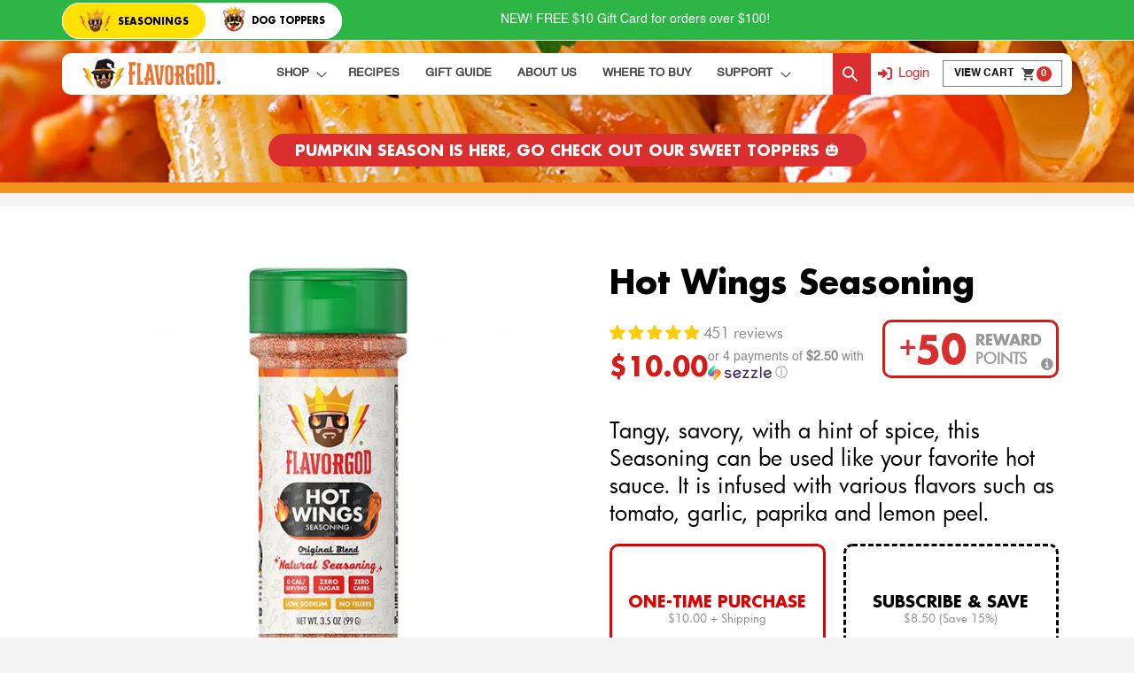

--- FILE ---
content_type: text/html; charset=utf-8
request_url: https://flavorgod.com/products/hot-wings-seasoning
body_size: 195002
content:
<!doctype html>
<html class="no-js" lang="en">
    <head>

    
        <!-- HYROS TRACKER -->
        <!-- <script type="lazyload2">var head = document.head;var script = document.createElement('script');script.type = 'text/javascript';script.src = "https://178323.tracking.hyros.com/v1/lst/universal-script?ph=f82d9e39fe60c511f18d5974384f34d6c1349c905074f09a10846ce10c58f183&tag=!hyros";head.appendChild(script);</script> -->
        <!-- END HYROS TRACKER -->
        <meta charset="utf-8">
        <meta http-equiv="X-UA-Compatible" content="IE=edge">
        <meta name="viewport" content="width=device-width,initial-scale=1">

    
      <!-- Start of Booster Apps Seo-0.1-->
<title>Hot Wings Seasoning | Flavor God</title><meta name="google-site-verification" content="eI1-byOMOMI3Ok6r_xRZZao-3F9aQG80dKjjv-FSEsE" />
<meta name="description" content="Hot Wings Seasoning | Hot wings are one of my favorite snacks. So, I figured, ”Why should that flavor only be enjoyed on wings?” Tangy, savory, with a hint of spice, this Seasoning can be used like your favorite hot sauce. It is infused with vario..." /><script type="application/ld+json">
  {
    "@context": "https://schema.org",
    "@type": "WebSite",
    "name": "Flavor God",
    "url": "https://flavorgod.com",
    "potentialAction": {
      "@type": "SearchAction",
      "query-input": "required name=query",
      "target": "https://flavorgod.com/search?q={query}"
    }
  }
</script><script type="application/ld+json">
  {
    "@context": "https://schema.org",
    "@type": "Product",
    "name": "Hot Wings Seasoning",
    "brand": {"@type": "Brand","name": "FlavorGod Seasonings"},
    "sku": "SN-HTWN",
    "mpn": "810134440289",
    "description": "Hot wings are one of my favorite snacks. So, I figured, ”Why should that flavor only be enjoyed on wings?” Tangy, savory, with a hint of spice, this Seasoning can be used like your favorite hot sauce. It is infused with various flavors such as tomato, garlic, paprika and lemon peel. This blast of flavor, is great on everything! “What can I put this on?” You might ask... Well, to that I say: It's great on chicken, veggies, meal prep, cheeseburgers, potatoes, fries, chicken, fish, steak, popcorn, even straight to the tongue, you name it, it's awesome on everything!!",
    "url": "https://flavorgod.com/products/hot-wings-seasoning","image": "https://flavorgod.com/cdn/shop/files/40671726403779_600x.webp?v=1756818442","itemCondition": "https://schema.org/NewCondition",
    "offers": [{
          "@type": "Offer","price": "10.00","priceCurrency": "USD",
          "itemCondition": "https://schema.org/NewCondition",
          "url": "https://flavorgod.com/products/hot-wings-seasoning?variant=42480727851203",
          "sku": "SN-HTWN",
          "mpn": "810134440289",
          "availability" : "https://schema.org/InStock",
          "priceValidUntil": "2025-12-02","gtin12": "810134440289"}]}
</script>
<!-- end of Booster Apps SEO -->

      <meta name="robots" content="index,follow">
       <meta name="robots" content="noindex,nofollow" />

      
      
        <meta name="google-site-verification" content="C_kbWPGQt_e1cd3GSQ3bSQK_O0z-l7FgGn8OMekMutc" />
        <meta http-equiv="Expires" content="30" />

      
        <!-- <script src="https://www.googleoptimize.com/optimize.js?id=GTM-5DSM7PW"></script> -->
        <script defer="defer" src="https://www.googleoptimize.com/optimize.js?id=OPT-PRQMCT7"></script>
        <link rel="preload" href="https://www.googleoptimize.com/optimize.js?id=OPT-PRQMCT7" as="script">
        

 


        <link rel="preload" href="//flavorgod.com/cdn/shopifycloud/storefront/assets/themes_support/api.jquery-7ab1a3a4.js" as="script">
        <script type="lazyload2" data-src="//flavorgod.com/cdn/shopifycloud/storefront/assets/themes_support/api.jquery-7ab1a3a4.js"></script>
        
        <!-- <script type="lazyload2" data-src="//static.rechargecdn.com/static/js/rcWidget.js"></script> -->
        <link rel="preload" href="//flavorgod.com/cdn/shop/t/196/assets/bootstrap.min.js?v=2392392315881376791727977496" as="script">
        <script defer="defer" src="//flavorgod.com/cdn/shop/t/196/assets/bootstrap.min.js?v=2392392315881376791727977496"></script>
        <link rel="preload" href="//flavorgod.com/cdn/shop/t/196/assets/slick.min.js?v=142717942685602772731727977496" as="script">
        <script type="lazyload2" defer="defer" data-src="//flavorgod.com/cdn/shop/t/196/assets/slick.min.js?v=142717942685602772731727977496"></script>
       
        <link rel="preload" href="//flavorgod.com/cdn/shop/t/196/assets/custom.js?v=101320650169379603951749821331" as="script">
        <script defer="defer" type="lazyload2" data-src="//flavorgod.com/cdn/shop/t/196/assets/custom.js?v=101320650169379603951749821331"></script>

        <!-- <link rel="preload" href="https://kit.fontawesome.com/7d8e51ab7c.js" as="script"> -->
        <!-- <script defer="defer"  type="lazyload2" data-src="https://kit.fontawesome.com/7d8e51ab7c.js" crossorigin="anonymous"></script> -->


        <script>
                if (window.location.href.includes('meals.flavorgod.com')) {
                    window.location.href = 'https://flavorgod.com/pages/meals';
                }
        </script>



        <script type="application/javascript" async
        src="https://static.klaviyo.com/onsite/js/klaviyo.js?company_id=HrP6jy"></script>

        
        
 
      
        <meta name="theme-color" content="">
        <link rel="canonical" href="https://flavorgod.com/products/hot-wings-seasoning">
        <link rel="preconnect" href="https://cdn.shopify.com" crossorigin>
        <link data-href="https://cdnjs.cloudflare.com/ajax/libs/font-awesome/6.1.2/css/all.min.css" integrity="sha512-1sCRPdkRXhBV2PBLUdRb4tMg1w2YPf37qatUFeS7zlBy7jJI8Lf4VHwWfZZfpXtYSLy85pkm9GaYVYMfw5BC1A==" crossorigin="anonymous" referrerpolicy="no-referrer" rel="stylesheet"/><link rel="icon" type="image/png" href="//flavorgod.com/cdn/shop/files/apple-touch-icon-60x60_32x32_c60a6e37-558a-45e5-bcba-6b5c85fa3b60.webp?crop=center&height=32&v=1659523593&width=32">

        

        

<meta property="og:site_name" content="Flavor God">
<meta property="og:url" content="https://flavorgod.com/products/hot-wings-seasoning">

<meta property="og:title" content="Buy the Best Hot Wings Seasoning, Keto Seasoning | Flavor God Spice">

<meta property="og:type" content="product">
<meta property="og:description" content="Try paleo seasonings from Flavor God with Hot Wings Seasoning healthy spices. Fill your kitchen with delicious smelling spicy wings seasoning for your chicken."><meta property="og:image" content="http://flavorgod.com/cdn/shop/files/40671726403779.webp?v=1756818442">
  <meta property="og:image:secure_url" content="https://flavorgod.com/cdn/shop/files/40671726403779.webp?v=1756818442">
  <meta property="og:image:width" content="600">
  <meta property="og:image:height" content="600"><meta property="og:price:amount" content="10.00">
  <meta property="og:price:currency" content="USD"><meta name="twitter:card" content="summary_large_image">
<meta name="twitter:title" content="Buy the Best Hot Wings Seasoning, Keto Seasoning | Flavor God Spice">
<meta name="twitter:description" content="Try paleo seasonings from Flavor God with Hot Wings Seasoning healthy spices. Fill your kitchen with delicious smelling spicy wings seasoning for your chicken.">

        

<meta name="author" content="Flavor God">
<meta property="og:url" content="https://flavorgod.com/products/hot-wings-seasoning">
<meta property="og:site_name" content="Flavor God">



  <meta property="og:type" content="product">
  <meta property="og:title" content="Hot Wings Seasoning">
   
    
      <meta property="og:image" content="https://flavorgod.com/cdn/shop/files/40671726403779_600x.webp?v=1756818442">
      <meta property="og:image:secure_url" content="https://flavorgod.com/cdn/shop/files/40671726403779_600x.webp?v=1756818442">
      
      <meta property="og:image:width" content="600">
      <meta property="og:image:height" content="600">
    
      <meta property="og:image" content="https://flavorgod.com/cdn/shop/files/40671726371011_600x.webp?v=1756818442">
      <meta property="og:image:secure_url" content="https://flavorgod.com/cdn/shop/files/40671726371011_600x.webp?v=1756818442">
      
      <meta property="og:image:width" content="600">
      <meta property="og:image:height" content="600">
    
      <meta property="og:image" content="https://flavorgod.com/cdn/shop/files/40671726469315_600x.webp?v=1756818442">
      <meta property="og:image:secure_url" content="https://flavorgod.com/cdn/shop/files/40671726469315_600x.webp?v=1756818442">
      
      <meta property="og:image:width" content="600">
      <meta property="og:image:height" content="600">
    
  
  <meta property="product:price:amount" content="10.00">
  <meta property="product:price:currency" content="USD">



  <meta property="og:description" content="Try paleo seasonings from Flavor God with Hot Wings Seasoning healthy spices. Fill your kitchen with delicious smelling spicy wings seasoning for your chicken.">




<meta name="twitter:card" content="summary">

  <meta name="twitter:title" content="Hot Wings Seasoning">
  <meta name="twitter:description" content="Hot wings are one of my favorite snacks. So, I figured, ”Why should that flavor only be enjoyed on wings?” Tangy, savory, with a hint of spice, this Seasoning can be used like your favorite hot sauce. It is infused with various flavors such as tomato, garlic, paprika and lemon peel. This blast of flavor, is great on everything! “What can I put this on?” You might ask... Well, to that I say: It&#39;s great on chicken, veggies, meal prep, cheeseburgers, potatoes, fries, chicken, fish, steak, popcorn, even straight to the tongue, you name it, it&#39;s awesome on everything!!">
  <meta name="twitter:image" content="https://flavorgod.com/cdn/shop/files/40671726403779_240x.webp?v=1756818442">
  <meta name="twitter:image:width" content="240">
  <meta name="twitter:image:height" content="240">
  <meta name="twitter:image:alt" content="Hot Wings Seasoning - Flavor God">


        <link rel="preload" href="//flavorgod.com/cdn/shop/t/196/assets/global.js?v=31383457252145536671750701337" as="script">
        <script src="//flavorgod.com/cdn/shop/t/196/assets/global.js?v=31383457252145536671750701337" defer="defer"></script>

      <!-- Influencer Form to Google Sheets  -->
 
      
      <script>
        document.addEventListener('DOMContentLoaded', function() {
          const form = document.getElementById('influencerForm');
        
          // Only continue if the form exists
          if (!form) {
            // console.warn('Form not found. Skipping submission logic.');
            return;
          }  
        
          function submitToGoogleSheet(formData) {
            return new Promise((resolve, reject) => {
              const callbackName = 'googleCallback_' + Date.now();
              const script = document.createElement('script');
              const encodedData = encodeURIComponent(JSON.stringify(formData));
              
              script.src = `https://script.google.com/macros/s/AKfycbxFQCDNPflkVY3W2tFwLjDE_FrjaWRlT3toMpCUuRTTGwANliO7nbR76ne2uDePozTUAA/exec?callback=${callbackName}&data=${encodedData}`;
        
              window[callbackName] = function(response) {
                delete window[callbackName];
                document.body.removeChild(script);
        
                if (response.status === 'success') {
                  resolve(response);
                } else {
                  reject(new Error(response.message || 'Submission failed'));
                }
              };
        
              script.onerror = () => {
                delete window[callbackName];
                document.body.removeChild(script);
                reject(new Error('Failed to submit form'));
              };
        
              document.body.appendChild(script);
            });
          }
        
          form.addEventListener('submit', async function(e) {
            e.preventDefault();
            console.log('Form submitted');
        
            const submitButton = this.querySelector('button[type="submit"]');
            const statusDiv = document.getElementById('formStatus');
        
            submitButton.disabled = true;
            submitButton.textContent = 'Submitting...';
        
            const formData = {
              name: this.name.value,
              email: this.email.value,
              instagram: this.instagram.value,
              followers: this.followers.value,
              phone: this.phone.value
            };
        
            console.log('Submitting form data:', formData);
        
            try {
              const result = await submitToGoogleSheet(formData);
              console.log('Submission result:', result);
        
              statusDiv.className = 'form-status success';
              statusDiv.textContent = 'Thank you for your application! We will review it and get back to you soon.';
              this.reset();
            } catch (error) {
              console.error('Submission error:', error);
              statusDiv.className = 'form-status error';
              statusDiv.textContent = 'There was an error submitting your application. Please try again.';
            } finally {
              submitButton.disabled = false;
              submitButton.textContent = 'Submit Application';
            }
          });
        });
        </script>
        


      
        <!-- Snap Pixel Code -->
        <script type='lazyload2'> (function(e,t,n){if(e.snaptr)return;var a=e.snaptr=function() {a.handleRequest?a.handleRequest.apply(a,arguments):a.queue.push(arguments)}; a.queue=[];var s='script';r=t.createElement(s);r.async=!0; r.src=n;var u=t.getElementsByTagName(s)[0]; u.parentNode.insertBefore(r,u);})(window,document, 'https://sc-static.net/scevent.min.js'); snaptr('init', '7a6b0205-5b44-49cb-9b5a-3d178d6bbbe9', { 'user_email': '_INSERT_USER_EMAIL_' }); snaptr('track', 'PAGE_VIEW'); </script> <!-- End Snap Pixel Code -->
        <!-- MS Clarity -Removed 10/26/2022 -->
        <!--
        <script type="text/javascript">
            (function(c,l,a,r,i,t,y){
            c[a]=c[a]||function(){(c[a].q=c[a].q||[]).push(arguments)};
            t=l.createElement(r);t.async=1;t.src="https://www.clarity.ms/tag/"+i;
            y=l.getElementsByTagName(r)[0];y.parentNode.insertBefore(t,y);
            })(window, document, "clarity", "script", "531u0w5l24");
        </script>
        -->
<script type="text/javascript">
    (function(c,l,a,r,i,t,y){
        c[a]=c[a]||function(){(c[a].q=c[a].q||[]).push(arguments)};
        t=l.createElement(r);t.async=1;t.src="https://www.clarity.ms/tag/"+i;
        y=l.getElementsByTagName(r)[0];y.parentNode.insertBefore(t,y);
    })(window, document, "clarity", "script", "qf1l6pxx15");
</script>


      <!-- AddShoppers -->
      <script type="text/javascript">
          var AddShoppersWidgetOptions = { 'loadCss': false, 'pushResponse': false };
          (!function(){
              var t=document.createElement("script");
              t.type="text/javascript",
              t.async=!0,
              t.id="AddShoppers",
              t.src="https://shop.pe/widget/widget_async.js#65cc8926b1cff6cd819fff57",
              document.getElementsByTagName("head")[0].appendChild(t)
          }());
      </script>     
      <!-- End AddShoppers -->
        	<script>window.performance && window.performance.mark && window.performance.mark('shopify.content_for_header.start');</script><meta id="shopify-digital-wallet" name="shopify-digital-wallet" content="/28203548804/digital_wallets/dialog">
<meta name="shopify-checkout-api-token" content="8ee270bc07ba241b23394af023229a23">
<meta id="in-context-paypal-metadata" data-shop-id="28203548804" data-venmo-supported="true" data-environment="production" data-locale="en_US" data-paypal-v4="true" data-currency="USD">
<link rel="alternate" hreflang="x-default" href="https://flavorgod.com/products/hot-wings-seasoning">
<link rel="alternate" hreflang="en-CA" href="https://flavorgod.com/en-ca/products/hot-wings-seasoning">
<link rel="alternate" hreflang="en-GB" href="https://flavorgod.com/en-ca/products/hot-wings-seasoning">
<link rel="alternate" hreflang="en-AE" href="https://flavorgod.com/en-ca/products/hot-wings-seasoning">
<link rel="alternate" hreflang="en-PH" href="https://flavorgod.com/en-ca/products/hot-wings-seasoning">
<link rel="alternate" hreflang="en-US" href="https://flavorgod.com/products/hot-wings-seasoning">
<link rel="alternate" type="application/json+oembed" href="https://flavorgod.com/products/hot-wings-seasoning.oembed">
<script async="async" data-src="/checkouts/internal/preloads.js?locale=en-US"></script>
<link rel="preconnect" href="https://shop.app" crossorigin="anonymous">
<script async="async" data-src="https://shop.app/checkouts/internal/preloads.js?locale=en-US&shop_id=28203548804" crossorigin="anonymous"></script>
<script id="apple-pay-shop-capabilities" type="application/json">{"shopId":28203548804,"countryCode":"US","currencyCode":"USD","merchantCapabilities":["supports3DS"],"merchantId":"gid:\/\/shopify\/Shop\/28203548804","merchantName":"Flavor God","requiredBillingContactFields":["postalAddress","email"],"requiredShippingContactFields":["postalAddress","email"],"shippingType":"shipping","supportedNetworks":["visa","masterCard","amex","discover","elo","jcb"],"total":{"type":"pending","label":"Flavor God","amount":"1.00"},"shopifyPaymentsEnabled":true,"supportsSubscriptions":true}</script>
<script id="shopify-features" type="application/json">{"accessToken":"8ee270bc07ba241b23394af023229a23","betas":["rich-media-storefront-analytics"],"domain":"flavorgod.com","predictiveSearch":true,"shopId":28203548804,"locale":"en"}</script>
<script>var Shopify = Shopify || {};
Shopify.shop = "flavor-god.myshopify.com";
Shopify.locale = "en";
Shopify.currency = {"active":"USD","rate":"1.0"};
Shopify.country = "US";
Shopify.theme = {"name":"flavorgod-shopify\/main","id":138551394499,"schema_name":"Dawn","schema_version":"6.0.2","theme_store_id":null,"role":"main"};
Shopify.theme.handle = "null";
Shopify.theme.style = {"id":null,"handle":null};
Shopify.cdnHost = "flavorgod.com/cdn";
Shopify.routes = Shopify.routes || {};
Shopify.routes.root = "/";</script>
<script type="module">!function(o){(o.Shopify=o.Shopify||{}).modules=!0}(window);</script>
<script>!function(o){function n(){var o=[];function n(){o.push(Array.prototype.slice.apply(arguments))}return n.q=o,n}var t=o.Shopify=o.Shopify||{};t.loadFeatures=n(),t.autoloadFeatures=n()}(window);</script>
<script>
  window.ShopifyPay = window.ShopifyPay || {};
  window.ShopifyPay.apiHost = "shop.app\/pay";
  window.ShopifyPay.redirectState = null;
</script>
<script id="shop-js-analytics" type="application/json">{"pageType":"product"}</script>
<script type="lazyload2" async type="module" data-src="//flavorgod.com/cdn/shopifycloud/shop-js/modules/v2/client.init-shop-cart-sync_Bc8-qrdt.en.esm.js"></script>
<script type="lazyload2" async type="module" data-src="//flavorgod.com/cdn/shopifycloud/shop-js/modules/v2/chunk.common_CmNk3qlo.esm.js"></script>
<script type="module">
  await import("//flavorgod.com/cdn/shopifycloud/shop-js/modules/v2/client.init-shop-cart-sync_Bc8-qrdt.en.esm.js");
await import("//flavorgod.com/cdn/shopifycloud/shop-js/modules/v2/chunk.common_CmNk3qlo.esm.js");

  window.Shopify.SignInWithShop?.initShopCartSync?.({"fedCMEnabled":true,"windoidEnabled":true});

</script>
<script type="lazyload2" async type="module" data-src="//flavorgod.com/cdn/shopifycloud/shop-js/modules/v2/client.payment-terms_Bl_bs7GP.en.esm.js"></script>
<script type="lazyload2" async type="module" data-src="//flavorgod.com/cdn/shopifycloud/shop-js/modules/v2/chunk.common_CmNk3qlo.esm.js"></script>
<script type="lazyload2" async type="module" data-src="//flavorgod.com/cdn/shopifycloud/shop-js/modules/v2/chunk.modal_CvhjeixQ.esm.js"></script>
<script type="module">
  await import("//flavorgod.com/cdn/shopifycloud/shop-js/modules/v2/client.payment-terms_Bl_bs7GP.en.esm.js");
await import("//flavorgod.com/cdn/shopifycloud/shop-js/modules/v2/chunk.common_CmNk3qlo.esm.js");
await import("//flavorgod.com/cdn/shopifycloud/shop-js/modules/v2/chunk.modal_CvhjeixQ.esm.js");

  
</script>
<script>
  window.Shopify = window.Shopify || {};
  if (!window.Shopify.featureAssets) window.Shopify.featureAssets = {};
  window.Shopify.featureAssets['shop-js'] = {"shop-cart-sync":["modules/v2/client.shop-cart-sync_DOpY4EW0.en.esm.js","modules/v2/chunk.common_CmNk3qlo.esm.js"],"shop-button":["modules/v2/client.shop-button_CI-s0xGZ.en.esm.js","modules/v2/chunk.common_CmNk3qlo.esm.js"],"init-fed-cm":["modules/v2/client.init-fed-cm_D2vsy40D.en.esm.js","modules/v2/chunk.common_CmNk3qlo.esm.js"],"init-windoid":["modules/v2/client.init-windoid_CXNAd0Cm.en.esm.js","modules/v2/chunk.common_CmNk3qlo.esm.js"],"shop-toast-manager":["modules/v2/client.shop-toast-manager_Cx0C6may.en.esm.js","modules/v2/chunk.common_CmNk3qlo.esm.js"],"shop-cash-offers":["modules/v2/client.shop-cash-offers_CL9Nay2h.en.esm.js","modules/v2/chunk.common_CmNk3qlo.esm.js","modules/v2/chunk.modal_CvhjeixQ.esm.js"],"avatar":["modules/v2/client.avatar_BTnouDA3.en.esm.js"],"init-shop-email-lookup-coordinator":["modules/v2/client.init-shop-email-lookup-coordinator_B9mmbKi4.en.esm.js","modules/v2/chunk.common_CmNk3qlo.esm.js"],"init-shop-cart-sync":["modules/v2/client.init-shop-cart-sync_Bc8-qrdt.en.esm.js","modules/v2/chunk.common_CmNk3qlo.esm.js"],"pay-button":["modules/v2/client.pay-button_Bhm3077V.en.esm.js","modules/v2/chunk.common_CmNk3qlo.esm.js"],"init-customer-accounts-sign-up":["modules/v2/client.init-customer-accounts-sign-up_C7zhr03q.en.esm.js","modules/v2/client.shop-login-button_BbMx65lK.en.esm.js","modules/v2/chunk.common_CmNk3qlo.esm.js","modules/v2/chunk.modal_CvhjeixQ.esm.js"],"init-shop-for-new-customer-accounts":["modules/v2/client.init-shop-for-new-customer-accounts_rLbLSDTe.en.esm.js","modules/v2/client.shop-login-button_BbMx65lK.en.esm.js","modules/v2/chunk.common_CmNk3qlo.esm.js","modules/v2/chunk.modal_CvhjeixQ.esm.js"],"checkout-modal":["modules/v2/client.checkout-modal_Fp9GouFF.en.esm.js","modules/v2/chunk.common_CmNk3qlo.esm.js","modules/v2/chunk.modal_CvhjeixQ.esm.js"],"init-customer-accounts":["modules/v2/client.init-customer-accounts_DkVf8Jdu.en.esm.js","modules/v2/client.shop-login-button_BbMx65lK.en.esm.js","modules/v2/chunk.common_CmNk3qlo.esm.js","modules/v2/chunk.modal_CvhjeixQ.esm.js"],"shop-login-button":["modules/v2/client.shop-login-button_BbMx65lK.en.esm.js","modules/v2/chunk.common_CmNk3qlo.esm.js","modules/v2/chunk.modal_CvhjeixQ.esm.js"],"shop-login":["modules/v2/client.shop-login_B9KWmZaW.en.esm.js","modules/v2/chunk.common_CmNk3qlo.esm.js","modules/v2/chunk.modal_CvhjeixQ.esm.js"],"shop-follow-button":["modules/v2/client.shop-follow-button_B-omSWeu.en.esm.js","modules/v2/chunk.common_CmNk3qlo.esm.js","modules/v2/chunk.modal_CvhjeixQ.esm.js"],"lead-capture":["modules/v2/client.lead-capture_DZQFWrYz.en.esm.js","modules/v2/chunk.common_CmNk3qlo.esm.js","modules/v2/chunk.modal_CvhjeixQ.esm.js"],"payment-terms":["modules/v2/client.payment-terms_Bl_bs7GP.en.esm.js","modules/v2/chunk.common_CmNk3qlo.esm.js","modules/v2/chunk.modal_CvhjeixQ.esm.js"]};
</script>
<script>(function() {
  var isLoaded = false;
  function asyncLoad() {
    if (isLoaded) return;
    isLoaded = true;
    var urls = ["https:\/\/cdn.reamaze.com\/assets\/reamaze-loader.js?shop=flavor-god.myshopify.com","https:\/\/d23dclunsivw3h.cloudfront.net\/redirect-app.js?shop=flavor-god.myshopify.com","\/\/cdn.shopify.com\/proxy\/31ec6e7247c2594a387635b7d4908b83b267f85fa9d5269ece1c0cecb5fcfbef\/static.cdn.printful.com\/static\/js\/external\/shopify-product-customizer.js?v=0.28\u0026shop=flavor-god.myshopify.com\u0026sp-cache-control=cHVibGljLCBtYXgtYWdlPTkwMA","https:\/\/d217z8zw4dqir.cloudfront.net\/script_tags\/loop_snippets?shop=flavor-god.myshopify.com","https:\/\/static.klaviyo.com\/onsite\/js\/klaviyo.js?company_id=HrP6jy\u0026shop=flavor-god.myshopify.com","https:\/\/d33a6lvgbd0fej.cloudfront.net\/script_tag\/secomapp.scripttag.js?shop=flavor-god.myshopify.com","https:\/\/widget.wickedreports.com\/v2\/3664\/wr-e1a981ab3766aae3a4aa52d37c57d2db.js?shop=flavor-god.myshopify.com","\/\/cdn.shopify.com\/proxy\/8086d2a0ec6fcc846fe5e8c3a9934a1879e33e8e5e7c03e7a986fb259c8c1d51\/api.goaffpro.com\/loader.js?shop=flavor-god.myshopify.com\u0026sp-cache-control=cHVibGljLCBtYXgtYWdlPTkwMA","https:\/\/rudder-tracking.rudderstack.com\/load?writeKey=2yT0Sc0K6CATcfOgAKu1szpbyOC\u0026dataPlaneUrl=flavorgodyjjte.dataplane.rudderstack.com\u0026shop=flavor-god.myshopify.com"];
    for (var i = 0; i < urls.length; i++) {
      var s = document.createElement('script');
      s.type = 'text/javascript';
      s.async = true;
      s.src = urls[i];
      var x = document.getElementsByTagName('script')[0];
      x.parentNode.insertBefore(s, x);
    }
  };
  if(window.attachEvent) {
    window.attachEvent('onload', asyncLoad);
  } else {
    window.addEventListener('wnw_load', asyncLoad, false);
  }
})();</script>
<script id="__st">var __st={"a":28203548804,"offset":-18000,"reqid":"8ad12529-fc0b-4c6b-9ff0-f9f86013c757-1762117857","pageurl":"flavorgod.com\/products\/hot-wings-seasoning","u":"b6320e6bbf67","p":"product","rtyp":"product","rid":7608207311043};</script>
<script>window.ShopifyPaypalV4VisibilityTracking = true;</script>
<script id="captcha-bootstrap">!function(){'use strict';const t='contact',e='account',n='new_comment',o=[[t,t],['blogs',n],['comments',n],[t,'customer']],c=[[e,'customer_login'],[e,'guest_login'],[e,'recover_customer_password'],[e,'create_customer']],r=t=>t.map((([t,e])=>`form[action*='/${t}']:not([data-nocaptcha='true']) input[name='form_type'][value='${e}']`)).join(','),a=t=>()=>t?[...document.querySelectorAll(t)].map((t=>t.form)):[];function s(){const t=[...o],e=r(t);return a(e)}const i='password',u='form_key',d=['recaptcha-v3-token','g-recaptcha-response','h-captcha-response',i],f=()=>{try{return window.sessionStorage}catch{return}},m='__shopify_v',_=t=>t.elements[u];function p(t,e,n=!1){try{const o=window.sessionStorage,c=JSON.parse(o.getItem(e)),{data:r}=function(t){const{data:e,action:n}=t;return t[m]||n?{data:e,action:n}:{data:t,action:n}}(c);for(const[e,n]of Object.entries(r))t.elements[e]&&(t.elements[e].value=n);n&&o.removeItem(e)}catch(o){console.error('form repopulation failed',{error:o})}}const l='form_type',E='cptcha';function T(t){t.dataset[E]=!0}const w=window,h=w.document,L='Shopify',v='ce_forms',y='captcha';let A=!1;((t,e)=>{const n=(g='f06e6c50-85a8-45c8-87d0-21a2b65856fe',I='https://cdn.shopify.com/shopifycloud/storefront-forms-hcaptcha/ce_storefront_forms_captcha_hcaptcha.v1.5.2.iife.js',D={infoText:'Protected by hCaptcha',privacyText:'Privacy',termsText:'Terms'},(t,e,n)=>{const o=w[L][v],c=o.bindForm;if(c)return c(t,g,e,D).then(n);var r;o.q.push([[t,g,e,D],n]),r=I,A||(h.body.append(Object.assign(h.createElement('script'),{id:'captcha-provider',async:!0,src:r})),A=!0)});var g,I,D;w[L]=w[L]||{},w[L][v]=w[L][v]||{},w[L][v].q=[],w[L][y]=w[L][y]||{},w[L][y].protect=function(t,e){n(t,void 0,e),T(t)},Object.freeze(w[L][y]),function(t,e,n,w,h,L){const[v,y,A,g]=function(t,e,n){const i=e?o:[],u=t?c:[],d=[...i,...u],f=r(d),m=r(i),_=r(d.filter((([t,e])=>n.includes(e))));return[a(f),a(m),a(_),s()]}(w,h,L),I=t=>{const e=t.target;return e instanceof HTMLFormElement?e:e&&e.form},D=t=>v().includes(t);t.addEventListener('submit',(t=>{const e=I(t);if(!e)return;const n=D(e)&&!e.dataset.hcaptchaBound&&!e.dataset.recaptchaBound,o=_(e),c=g().includes(e)&&(!o||!o.value);(n||c)&&t.preventDefault(),c&&!n&&(function(t){try{if(!f())return;!function(t){const e=f();if(!e)return;const n=_(t);if(!n)return;const o=n.value;o&&e.removeItem(o)}(t);const e=Array.from(Array(32),(()=>Math.random().toString(36)[2])).join('');!function(t,e){_(t)||t.append(Object.assign(document.createElement('input'),{type:'hidden',name:u})),t.elements[u].value=e}(t,e),function(t,e){const n=f();if(!n)return;const o=[...t.querySelectorAll(`input[type='${i}']`)].map((({name:t})=>t)),c=[...d,...o],r={};for(const[a,s]of new FormData(t).entries())c.includes(a)||(r[a]=s);n.setItem(e,JSON.stringify({[m]:1,action:t.action,data:r}))}(t,e)}catch(e){console.error('failed to persist form',e)}}(e),e.submit())}));const S=(t,e)=>{t&&!t.dataset[E]&&(n(t,e.some((e=>e===t))),T(t))};for(const o of['focusin','change'])t.addEventListener(o,(t=>{const e=I(t);D(e)&&S(e,y())}));const B=e.get('form_key'),M=e.get(l),P=B&&M;t.addEventListener('DOMContentLoaded2',(()=>{const t=y();if(P)for(const e of t)e.elements[l].value===M&&p(e,B);[...new Set([...A(),...v().filter((t=>'true'===t.dataset.shopifyCaptcha))])].forEach((e=>S(e,t)))}))}(h,new URLSearchParams(w.location.search),n,t,e,['guest_login'])})(!0,!0)}();</script>
<script integrity="sha256-52AcMU7V7pcBOXWImdc/TAGTFKeNjmkeM1Pvks/DTgc=" data-source-attribution="shopify.loadfeatures" type="lazyload2" data-src="//flavorgod.com/cdn/shopifycloud/storefront/assets/storefront/load_feature-81c60534.js" crossorigin="anonymous"></script>
<script crossorigin="anonymous" type="lazyload2" data-src="//flavorgod.com/cdn/shopifycloud/storefront/assets/shopify_pay/storefront-65b4c6d7.js?v=20250812"></script>
<script data-source-attribution="shopify.dynamic_checkout.dynamic.init">var Shopify=Shopify||{};Shopify.PaymentButton=Shopify.PaymentButton||{isStorefrontPortableWallets:!0,init:function(){window.Shopify.PaymentButton.init=function(){};var t=document.createElement("script");t.src="https://flavorgod.com/cdn/shopifycloud/portable-wallets/latest/portable-wallets.en.js",t.type="module",document.head.appendChild(t)}};
</script>
<script data-source-attribution="shopify.dynamic_checkout.buyer_consent">
  function portableWalletsHideBuyerConsent(e){var t=document.getElementById("shopify-buyer-consent"),n=document.getElementById("shopify-subscription-policy-button");t&&n&&(t.classList.add("hidden"),t.setAttribute("aria-hidden","true"),n.removeEventListener("click",e))}function portableWalletsShowBuyerConsent(e){var t=document.getElementById("shopify-buyer-consent"),n=document.getElementById("shopify-subscription-policy-button");t&&n&&(t.classList.remove("hidden"),t.removeAttribute("aria-hidden"),n.addEventListener("click",e))}window.Shopify?.PaymentButton&&(window.Shopify.PaymentButton.hideBuyerConsent=portableWalletsHideBuyerConsent,window.Shopify.PaymentButton.showBuyerConsent=portableWalletsShowBuyerConsent);
</script>
<script>
  function portableWalletsCleanup(e){e&&e.src&&console.error("Failed to load portable wallets script "+e.src);var t=document.querySelectorAll("shopify-accelerated-checkout .shopify-payment-button__skeleton, shopify-accelerated-checkout-cart .wallet-cart-button__skeleton"),e=document.getElementById("shopify-buyer-consent");for(let e=0;e<t.length;e++)t[e].remove();e&&e.remove()}function portableWalletsNotLoadedAsModule(e){e instanceof ErrorEvent&&"string"==typeof e.message&&e.message.includes("import.meta")&&"string"==typeof e.filename&&e.filename.includes("portable-wallets")&&(window.removeEventListener("error",portableWalletsNotLoadedAsModule),window.Shopify.PaymentButton.failedToLoad=e,"loading"===document.readyState?document.addEventListener("DOMContentLoaded2",window.Shopify.PaymentButton.init):window.Shopify.PaymentButton.init())}window.addEventListener("error",portableWalletsNotLoadedAsModule);
</script>

<script type="module" data-src="https://flavorgod.com/cdn/shopifycloud/portable-wallets/latest/portable-wallets.en.js" onError="portableWalletsCleanup(this)" crossorigin="anonymous"></script>
<script nomodule>
  document.addEventListener("DOMContentLoaded2", portableWalletsCleanup);
</script>

<link id="shopify-accelerated-checkout-styles" rel="stylesheet" media="screen" href="https://flavorgod.com/cdn/shopifycloud/portable-wallets/latest/accelerated-checkout-backwards-compat.css" crossorigin="anonymous">
<style id="shopify-accelerated-checkout-cart">
        #shopify-buyer-consent {
  margin-top: 1em;
  display: inline-block;
  width: 100%;
}

#shopify-buyer-consent.hidden {
  display: none;
}

#shopify-subscription-policy-button {
  background: none;
  border: none;
  padding: 0;
  text-decoration: underline;
  font-size: inherit;
  cursor: pointer;
}

#shopify-subscription-policy-button::before {
  box-shadow: none;
}

      </style>

<script>window.performance && window.performance.mark && window.performance.mark('shopify.content_for_header.end');</script><script id="shop-promise-product" type="application/json">
  {
    "productId": "7608207311043",
    "variantId": "42480727851203"
  }
</script>
<script id="shop-promise-features" type="application/json">
  {
    "supportedPromiseBrands": ["buy_with_prime"],
    "f_5cb1890c3ae0e7318d5a1f3355e08094": false,
    "f_b9ba94d16a7d18ccd91d68be01e37df6": false,
    "bwpPdpKillswitchEnabled": false
  }
</script>
<script fetchpriority="high" type="lazyload2" data-src="https://flavorgod.com/cdn/shopifycloud/shop-promise-pdp/shop_promise_pdp.js?v=1" data-source-attribution="shopify.shop-promise-pdp" crossorigin="anonymous"></script>
<link rel="preload" href="https://static-na.payments-amazon.com/checkout.js" as="script">

        	<script>var trekkie=[];trekkie.integrations=!0;window.BOOMR={},window.BOOMR.version=true;</script>
              
                  <!-- <script defer src="https://static.rechargecdn.com/assets/js/widget.min.js?shop=flavor-god.myshopify.com"></script> -->
                  <style>div.rc_container{display:block;clear:both;width:100%;flex:none;margin-bottom:1em}.container.my-container.pdp-container .lara-pdp-recharge .rc-template__legacy-radio{display:flex;flex-wrap:wrap}.container.my-container.pdp-container .lara-pdp-recharge .rc-template__legacy-radio .rc-radio.rc-option__onetime{background-color:transparent;padding:0}.container.my-container.pdp-container .lara-pdp-recharge .rc-template__legacy-radio .rc-radio.rc-option__onetime input{position:absolute;visibility:hidden;opacity:0}.container.my-container.pdp-container .lara-pdp-recharge .rc-template__legacy-radio .rc-radio.rc-option__onetime input[type=radio]:checked+label{border:3px solid #e10000}.container.my-container.pdp-container .lara-pdp-recharge .rc-template__legacy-radio .rc-radio.rc-option__onetime label{width:250px;padding:53px 0;border-radius:10px;align-items:center;justify-content:center;display:grid;text-align:center;margin:0}.container.my-container.pdp-container .lara-pdp-recharge .rc-template__legacy-radio .rc-radio.rc-option__subsave label{width:250px;padding:53px 0;border-radius:10px;border:3px solid #e3e3e3;align-items:center;justify-content:center;display:grid;margin:0;text-align:center;position:relative;grid-template-areas:"header header" "menu main"}.container.my-container.pdp-container .lara-pdp-recharge .rc-template__legacy-radio .rc-radio.rc-option__onetime input[type=radio]:checked+label .rc-option__text{color:#e10000}@media screen and (max-width:1430px){.container.my-container.pdp-container .lara-pdp-recharge .rc-template__legacy-radio .rc-radio.rc-option__onetime label,.container.my-container.pdp-container .lara-pdp-recharge .rc-template__legacy-radio .rc-radio.rc-option__subsave label{width:240px}.container.my-container.pdp-container .lara-pdp-recharge .rc-template__legacy-radio .rc-radio.rc-option__onetime label .rc-option__text,.container.my-container.pdp-container .lara-pdp-recharge .rc-template__legacy-radio .rc-radio.rc-option__subsave label .rc-option__text{font-size:18px}}@media screen and (max-width:576px){.container.my-container.pdp-container .lara-pdp-recharge .rc-template__legacy-radio .rc-radio.rc-option__onetime label,.container.my-container.pdp-container .lara-pdp-recharge .rc-template__legacy-radio .rc-radio.rc-option__subsave label{width:153px;padding:22px 0;border:2px solid #e3e3e3}.container.my-container.pdp-container .lara-pdp-recharge .rc-template__legacy-radio .rc-radio.rc-option__onetime label .rc-option__text,.container.my-container.pdp-container .lara-pdp-recharge .rc-template__legacy-radio .rc-radio.rc-option__subsave label .rc-option__text{font-size:12px}}@media screen and (max-width:1230px){.container.my-container.pdp-container .lara-pdp-recharge .rc-template__legacy-radio .rc-radio.rc-option__onetime label,.container.my-container.pdp-container .lara-pdp-recharge .rc-template__legacy-radio .rc-radio.rc-option__subsave label{width:200px}.container.my-container.pdp-container .lara-pdp-recharge .rc-template__legacy-radio .rc-radio.rc-option__onetime label .rc-option__text,.container.my-container.pdp-container .lara-pdp-recharge .rc-template__legacy-radio .rc-radio.rc-option__subsave label .rc-option__text{font-size:15px}}.container.my-container.pdp-container .lara-pdp-recharge .rc-template__legacy-radio .rc-radio.rc-option__subsave label .rc-option__text{padding:0;line-height:1.1;font-family:Futura LT;font-weight:700;font-size:19px;order:1;text-transform:uppercase;grid-area:header}.container.my-container.pdp-container .lara-pdp-recharge .rc-template__legacy-radio .rc-radio.rc-option__onetime label .rc-option__text{padding:0;line-height:1.1;font-size:19px;font-family:Futura LT;font-weight:700;text-transform:uppercase}.container.my-container.pdp-container .lara-pdp-recharge .rc-template__legacy-radio .rc-radio.rc-option__onetime label .rc-option__price{width:100%;font-family:Futura Bk;font-size:13px;padding-top:5px;line-height:1.4}.container.my-container.pdp-container .lara-pdp-recharge .rc-template__legacy-radio .rc-radio.rc-option__subsave label .rc-option__discount{width:100%;font-family:Futura Bk;font-size:13px;padding-top:5px;order:3;line-height:1.4;grid-area:menu;text-align:right}.container.my-container.pdp-container .lara-pdp-recharge .rc-template__legacy-radio .rc-radio.rc-option__subsave label .rc-option__price{grid-area:main;width:100%;order:2;font-family:Futura Bk;font-size:13px;padding-top:5px;line-height:1.4;text-align:left}.container.my-container.pdp-container .lara-pdp-recharge .rc-template__legacy-radio .rc-radio.rc-option__subsave label:after{content:"Recommended";font-family:Futura Bk;font-size:13px;position:absolute;color:#707070;left:0;right:0;bottom:5px}.pdp-page-wrap .pdpsubscription .rc_popup{display:none}.container.my-container.pdp-container .lara-pdp-recharge .rc-template__legacy-radio .rc-radio.rc-option__onetime label .rc-option__price:after{content:" + Shipping"}.container.my-container.pdp-container .lara-pdp-recharge .rc-template__legacy-radio .rc-radio.rc-option__subsave{background-color:transparent}.container.my-container.pdp-container .lara-pdp-recharge .rc-template__legacy-radio .rc-radio.rc-option__subsave input{position:absolute;visibility:hidden;opacity:0}</style>
              

<link rel="preload" as="font" href="https://cdn.shopify.com/s/files/1/0282/0354/8804/files/FuturaPT-Medium.woff2?v=1737748716" type="font/woff2" crossorigin>
        <link rel="preload" as="font" href="https://cdn.shopify.com/s/files/1/0282/0354/8804/files/FuturaPT-Bold.woff2?v=1737748871" type="font/woff2" crossorigin>
        
            <link rel="preload" as="font" href="https://cdn.shopify.com/s/files/1/0282/0354/8804/files/FuturaLT-Bold.woff2?v=1667409620" type="font/woff2" crossorigin>
            <link rel="preload" as="font" href="https://cdn.shopify.com/s/files/1/0282/0354/8804/files/Futura-Book.woff2?v=1667410273" type="font/woff2" crossorigin>
        
        
        <style type="lazyload2">
            
            
            
        </style>
        <style data-shopify>
            @font-face {
                font-family: Futura PT;
                src: url(https://cdn.shopify.com/s/files/1/0282/0354/8804/files/FuturaPT-Medium.woff2?v=1737748716) format("woff2");
                font-weight: 500;
                font-style: normal;
                font-display: swap
            }
            @font-face {
                font-family: Futura PT;
                src: url(https://cdn.shopify.com/s/files/1/0282/0354/8804/files/FuturaPT-Bold.woff2?v=1737748871) format("woff2");
                font-weight: 700;
                font-style: normal;
                font-display: swap
            }
            
            @font-face {
                font-family: Futura LT;
                src: url(https://cdn.shopify.com/s/files/1/0282/0354/8804/files/FuturaLT-Bold.woff2?v=1667409620) format("woff2");
                font-weight: 700;
                font-style: normal;
                font-display: swap
            }
            @font-face {
                font-family: Futura Bk;
                src: url(https://cdn.shopify.com/s/files/1/0282/0354/8804/files/Futura-Book.woff2?v=1667410273) format("woff2");
                font-weight: 400;
                font-style: normal;
                font-display: swap
            }
            
            
            
            @font-face {
            font-family: 'Lato';
            font-style: normal;
            font-weight: 400;
            font-display: swap;
            src: url(https://fonts.gstatic.com/s/lato/v23/S6uyw4BMUTPHjx4wXg.woff2) format('woff2');
            unicode-range: U+0000-00FF, U+0131, U+0152-0153, U+02BB-02BC, U+02C6, U+02DA, U+02DC, U+2000-206F, U+2074, U+20AC, U+2122, U+2191, U+2193, U+2212, U+2215, U+FEFF, U+FFFD;
            }
            @font-face{font-family:FontAwesome;font-display:block;src:url([data-uri]) format("woff2")}@font-face{font-family:"Font Awesome 6 Free";font-style:normal;font-weight:900;font-display:swap;src:url([data-uri]) format("woff2")}
            @font-face{font-family:mobilia;src:url([data-uri]) format("woff2");font-display:swap;font-weight:400;font-style:normal}
            
            
            :root {
                --font-body-family: Helvetica, Arial, sans-serif;
                --font-body-style: normal;
                --font-body-weight: 400;
                --font-body-weight-bold: 700;
                --font-heading-family: Helvetica, Arial, sans-serif;
                --font-heading-style: normal;
                --font-heading-weight: 400;
                --font-body-scale: 1.2;
                --font-heading-scale: 1.25;
                --color-base-text: 18, 18, 18;
                --color-shadow: 18, 18, 18;
                --color-base-background-1: 255, 255, 255;
                --color-base-background-2: 243, 243, 243;
                --color-base-solid-button-labels: 255, 255, 255;
                --color-base-outline-button-labels: 18, 18, 18;
                --color-base-accent-1: 18, 18, 18;
                --color-base-accent-2: 30, 30, 30;
                --payment-terms-background-color: #ffffff;
                --gradient-base-background-1: #ffffff;
                --gradient-base-background-2: #f3f3f3;
                --gradient-base-accent-1: #121212;
                --gradient-base-accent-2: #1e1e1e;
                --media-padding: px;
                --media-border-opacity: 0.05;
                --media-border-width: 1px;
                --media-radius: 0px;
                --media-shadow-opacity: 0.0;
                --media-shadow-horizontal-offset: 0px;
                --media-shadow-vertical-offset: 4px;
                --media-shadow-blur-radius: 5px;
                --media-shadow-visible: 0;
                --page-width: 120rem;
                --page-width-margin: 0rem;
                --card-image-padding: 0.0rem;
                --card-corner-radius: 0.0rem;
                --card-text-alignment: left;
                --card-border-width: 0.0rem;
                --card-border-opacity: 0.1;
                --card-shadow-opacity: 0.0;
                --card-shadow-visible: 0;
                --card-shadow-horizontal-offset: 0.0rem;
                --card-shadow-vertical-offset: 0.4rem;
                --card-shadow-blur-radius: 0.5rem;
                --badge-corner-radius: 4.0rem;
                --popup-border-width: 1px;
                --popup-border-opacity: 0.1;
                --popup-corner-radius: 0px;
                --popup-shadow-opacity: 0.0;
                --popup-shadow-horizontal-offset: 0px;
                --popup-shadow-vertical-offset: 4px;
                --popup-shadow-blur-radius: 5px;
                --drawer-border-width: 1px;
                --drawer-border-opacity: 0.1;
                --drawer-shadow-opacity: 0.0;
                --drawer-shadow-horizontal-offset: 0px;
                --drawer-shadow-vertical-offset: 4px;
                --drawer-shadow-blur-radius: 5px;
                --spacing-sections-desktop: 0px;
                --spacing-sections-mobile: 0px;
                --grid-desktop-vertical-spacing: 40px;
                --grid-desktop-horizontal-spacing: 32px;
                --grid-mobile-vertical-spacing: 20px;
                --grid-mobile-horizontal-spacing: 16px;
                --text-boxes-border-opacity: 0.1;
                --text-boxes-border-width: 0px;
                --text-boxes-radius: 0px;
                --text-boxes-shadow-opacity: 0.0;
                --text-boxes-shadow-visible: 0;
                --text-boxes-shadow-horizontal-offset: 0px;
                --text-boxes-shadow-vertical-offset: 4px;
                --text-boxes-shadow-blur-radius: 5px;
                --buttons-radius: 0px;
                --buttons-radius-outset: 0px;
                --buttons-border-width: 1px;
                --buttons-border-opacity: 1.0;
                --buttons-shadow-opacity: 0.0;
                --buttons-shadow-visible: 0;
                --buttons-shadow-horizontal-offset: 0px;
                --buttons-shadow-vertical-offset: 4px;
                --buttons-shadow-blur-radius: 5px;
                --buttons-border-offset: 0px;
                --inputs-radius: 0px;
                --inputs-border-width: 1px;
                --inputs-border-opacity: 0.55;
                --inputs-shadow-opacity: 0.0;
                --inputs-shadow-horizontal-offset: 0px;
                --inputs-margin-offset: 0px;
                --inputs-shadow-vertical-offset: 4px;
                --inputs-shadow-blur-radius: 5px;
                --inputs-radius-outset: 0px;
                --variant-pills-radius: 40px;
                --variant-pills-border-width: 1px;
                --variant-pills-border-opacity: 0.55;
                --variant-pills-shadow-opacity: 0.0;
                --variant-pills-shadow-horizontal-offset: 0px;
                --variant-pills-shadow-vertical-offset: 4px;
                --variant-pills-shadow-blur-radius: 5px;
            }
            *,
            *::before,
            *::after {
                box-sizing: inherit;
            }
            html {
                box-sizing: border-box;
                font-size: calc(var(--font-body-scale) * 62.5%);
                height: 100%;
            }
            body {
                display: grid;
                grid-template-rows: auto auto 1fr auto;
                grid-template-columns: 100%;
                min-height: 100%;
                margin: 0;
                font-size: 1.5rem;
                letter-spacing: 0.06rem;
                line-height: calc(1 + 0.8 / var(--font-body-scale));
                font-family: var(--font-body-family);
                font-style: var(--font-body-style);
                font-weight: var(--font-body-weight);
            }
            @media screen and (min-width: 750px) {
                body {
                    font-size: 1.6rem;
                }
            }
        </style>
         <style>
    .snize-filters-sidebar.snize-product-filters{display:none !important}
  </style>
      
        

        
        <style class="critical2">.button:disabled,a:not([href]){cursor:not-allowed}.button,.field__button,.link,.select__select,summary{cursor:pointer}.header__menu-item:hover span,.link{text-decoration:underline;text-underline-offset:.3rem}.header__icon .icon,img,svg{vertical-align:middle}*,::after,::before,details>*,input[type=radio]{box-sizing:border-box}button,hr,input{overflow:visible}.badge,sup{vertical-align:baseline}button,h1,h2,h3,h4,h5,select{text-transform:none}.field:before,.field__label,.modal-dialog,.quantity:before,.quantity__button svg,.select .icon-caret,.select:before,.thumbnail img{pointer-events:none}.link,.product__view-details:hover,.rte a{text-underline-offset:.3rem}.color-background-1,:root{--color-foreground:var(--color-base-text);--color-background:var(--color-base-background-1);--gradient-background:var(--gradient-base-background-1);--color-link:var(--color-base-outline-button-labels);--alpha-link:.85;--color-button:var(--color-base-accent-1);--color-button-text:var(--color-base-solid-button-labels);--alpha-button-background:1;--alpha-button-border:1;--color-badge-background:var(--color-background);--color-badge-border:var(--color-foreground);--alpha-badge-border:.1;--color-card-hover:var(--color-base-text)}.color-inverse{--color-foreground:var(--color-base-background-1);--color-background:var(--color-base-text);--gradient-background:rgb(var(--color-base-text))}.color-accent-1,.color-accent-2{--color-foreground:var(--color-base-solid-button-labels)}.color-accent-1{--color-background:var(--color-base-accent-1);--gradient-background:var(--gradient-base-accent-1)}.color-accent-2{--color-background:var(--color-base-accent-2);--gradient-background:var(--gradient-base-accent-2)}.color-accent-1,.color-accent-2,.color-inverse{--color-link:var(--color-foreground);--alpha-link:.7;--color-button:var(--color-foreground);--color-button-text:var(--color-background)}.button--secondary{--color-button:var(--color-base-outline-button-labels);--color-button-text:var(--color-base-outline-button-labels);--color-button:var(--color-background);--alpha-button-background:1}.color-accent-1,.color-accent-2,.color-inverse{--color-badge-background:var(--color-background);--color-badge-border:var(--color-background);--alpha-badge-border:1}.color-inverse{--color-card-hover:var(--color-base-background-1)}.color-accent-1,.color-accent-2{--color-card-hover:var(--color-base-solid-button-labels)}:root{--color-icon:rgb(var(--color-base-text))}.contains-media,.global-media-settings{--border-radius:var(--media-radius);--border-width:var(--media-border-width);--border-opacity:var(--media-border-opacity);--shadow-horizontal-offset:var(--media-shadow-horizontal-offset);--shadow-vertical-offset:var(--media-shadow-vertical-offset);--shadow-blur-radius:var(--media-shadow-blur-radius);--shadow-opacity:var(--media-shadow-opacity);--shadow-visible:var(--media-shadow-visible)}.d-blocls-mobiles,.d-none,.hidden,[hidden],html.no-js .no-js-hidden{display:none!important}.page-width{max-width:var(--page-width);margin:0 auto;padding:0 15px}.isolate{position:relative;z-index:0}.color-accent-1,.color-accent-2,.color-background-1,.color-inverse,body{color:rgba(var(--color-foreground),.75);background-color:rgb(var(--color-background))}.list-unstyled{margin:0;padding:0}.visually-hidden{position:absolute!important;overflow:hidden;width:1px;height:1px;margin:-1px;padding:0;border:0;clip:rect(0 0 0 0);word-wrap:normal!important}.button,.field,.media,.select,summary{position:relative}.visually-hidden--inline{margin:0;height:1em}.skip-to-content-link:focus{z-index:9999;position:inherit;overflow:auto;width:auto;height:auto;clip:auto}::selection{background-color:rgba(var(--color-foreground),.2)}.text-body{font-size:1.5rem;letter-spacing:.06rem;line-height:calc(1 + .8 / var(--font-body-scale));font-family:var(--font-body-family);font-style:var(--font-body-style);font-weight:var(--font-body-weight)}.h1,.h5,h1,h2,h3,h4,h5{font-family:var(--font-heading-family);font-style:var(--font-heading-style);font-weight:var(--font-heading-weight);letter-spacing:calc(var(--font-heading-scale) * .06rem);color:rgb(var(--color-foreground));line-height:calc(1 + .3/max(1, var(--font-heading-scale)));word-break:break-word}.h1,h1{font-size:calc(var(--font-heading-scale) * 3rem)}h2{font-size:calc(var(--font-heading-scale) * 2rem)}h3{font-size:calc(var(--font-heading-scale) * 1.7rem)}h4{font-size:calc(var(--font-heading-scale) * 1.5rem)}.h5,h5{font-size:calc(var(--font-heading-scale) * 1.2rem)}@media only screen and (min-width:750px){.h1,h1{font-size:calc(var(--font-heading-scale) * 4rem)}h2{font-size:calc(var(--font-heading-scale) * 2.4rem)}h3{font-size:calc(var(--font-heading-scale) * 1.8rem)}.h5,h5{font-size:calc(var(--font-heading-scale) * 1.3rem)}}.caption{font-size:1rem;letter-spacing:.07rem;line-height:calc(1 + .7 / var(--font-body-scale))}.caption-large,.field__input,.form__label,.select__select{font-size:1.3rem;line-height:calc(1 + .5 / var(--font-body-scale));letter-spacing:.04rem}.badge,.button,.button-label,.field__label,.price{letter-spacing:.1rem}.cart-notification__links,.center,.container.my-container.pdp-container .direct-checkout,.container.my-container.pdp-container .frequently-bought-together .frequently-bought-together-title{text-align:center}a:empty,p:empty{display:none}.link{display:inline-block;border:none;box-shadow:none;color:rgb(var(--color-link));background-color:transparent;font-size:1.4rem;font-family:inherit}.link--text{color:rgb(var(--color-foreground))}.link--text:hover{color:rgba(var(--color-foreground),.75)}hr{background-color:rgba(var(--color-foreground),.2);display:block;margin:5rem 0}.button,.button:after,.field,.field:after,.field__input,.quantity:after,.select:after,.select__select{transition:box-shadow var(--duration-short) ease}.icon-arrow{width:1.5rem}.animate-arrow .icon-arrow path{transform:translate(-.25rem);transition:transform var(--duration-short) ease}.animate-arrow:hover .icon-arrow path{transform:translate(-.05rem)}summary{list-style:none;display:list-item}summary .icon-caret{position:absolute;height:.6rem;right:1.5rem;top:calc(50% - .2rem)}summary::-webkit-details-marker{display:none}.no-js .focus-inset:focus:not(:focus-visible),.no-js .focus-offset:focus:not(:focus-visible),.no-js :focus:not(:focus-visible),:focus{outline:0;box-shadow:none}:focus-visible{outline:.2rem solid rgba(var(--color-foreground),.5);outline-offset:.3rem;box-shadow:0 0 0 .3rem rgb(var(--color-background)),0 0 .5rem .4rem rgba(var(--color-foreground),.3)}.no-js :focus{outline:.2rem solid rgba(var(--color-foreground),.5);outline-offset:.3rem;box-shadow:0 0 0 .3rem rgb(var(--color-background)),0 0 .5rem .4rem rgba(var(--color-foreground),.3)}.focus-inset:focus-visible{outline:.2rem solid rgba(var(--color-foreground),.5);outline-offset:-.2rem;box-shadow:0 0 .2rem 0 rgba(var(--color-foreground),.3)}.no-js .focus-inset:focus{outline:.2rem solid rgba(var(--color-foreground),.5);outline-offset:-.2rem;box-shadow:0 0 .2rem 0 rgba(var(--color-foreground),.3)}.focus-none{box-shadow:none!important;outline:0!important}.focus-offset:focus-visible{outline:.2rem solid rgba(var(--color-foreground),.5);outline-offset:1rem;box-shadow:0 0 0 1rem rgb(var(--color-background)),0 0 .2rem 1.2rem rgba(var(--color-foreground),.3)}.grid{display:flex;flex-wrap:wrap;margin-bottom:2rem;padding:0;list-style:none;column-gap:var(--grid-mobile-horizontal-spacing);row-gap:var(--grid-mobile-vertical-spacing)}.grid:last-child,.pdp-page-wrap .product .product__info-wrapper .product__title,ul ul{margin-bottom:0}.grid__item{width:calc(25% - var(--grid-mobile-horizontal-spacing) * 3 / 4);max-width:calc(50% - var(--grid-mobile-horizontal-spacing)/ 2);flex-grow:1;flex-shrink:0}.grid--1-col .grid__item{max-width:100%;width:100%}.grid--2-col .grid__item{width:calc(50% - var(--grid-mobile-horizontal-spacing)/ 2)}@media screen and (min-width:750px){.page-width{padding:0 5rem}.caption{font-size:1.2rem}hr{margin:7rem 0}.grid{column-gap:var(--grid-desktop-horizontal-spacing);row-gap:var(--grid-desktop-vertical-spacing)}.grid__item{width:calc(25% - var(--grid-desktop-horizontal-spacing) * 3 / 4);max-width:calc(50% - var(--grid-desktop-horizontal-spacing)/ 2)}.grid--2-col .grid__item{width:calc(50% - var(--grid-desktop-horizontal-spacing)/ 2)}.grid--4-col-tablet .grid__item{width:calc(25% - var(--grid-desktop-horizontal-spacing) * 3 / 4)}.grid--2-col-tablet .grid__item{width:calc(50% - var(--grid-desktop-horizontal-spacing)/ 2)}}.field__input,.select__select{margin:var(--inputs-border-width)}.media{display:block;background-color:rgba(var(--color-foreground),.1);overflow:hidden}.media--transparent{background-color:transparent}.media>:not(.zoom):not(.deferred-media__poster-button){display:block;max-width:100%;position:absolute;top:0;left:0;height:100%;width:100%;text-align:center}.media>img{object-fit:cover;object-position:center center;transition:opacity .4s cubic-bezier(.25, .46, .45, .94)}.button{--shadow-horizontal-offset:var(--buttons-shadow-horizontal-offset);--shadow-vertical-offset:var(--buttons-shadow-vertical-offset);--shadow-blur-radius:var(--buttons-shadow-blur-radius);--shadow-opacity:var(--buttons-shadow-opacity);--shadow-visible:var(--buttons-shadow-visible);--border-offset:var(--buttons-border-offset);--border-opacity:calc(1 - var(--buttons-border-opacity));border-radius:var(--buttons-radius-outset);min-width:calc(12rem + var(--buttons-border-width) * 2);min-height:calc(4.5rem + var(--buttons-border-width) * 2);display:inline-flex;justify-content:center;align-items:center;border:0;padding:0 3rem;font:inherit;text-decoration:none;color:rgb(var(--color-button-text));-webkit-appearance:none;appearance:none;background-color:rgba(var(--color-button),var(--alpha-button-background))}.field__input,.select__select{min-height:calc(var(--inputs-border-width) * 2)}.button:before{content:"";position:absolute;top:0;right:0;bottom:0;left:0;z-index:-1;border-radius:var(--buttons-radius-outset);box-shadow:var(--shadow-horizontal-offset) var(--shadow-vertical-offset) var(--shadow-blur-radius) rgba(var(--color-shadow),var(--shadow-opacity))}.button:after{content:"";position:absolute;top:var(--buttons-border-width);right:var(--buttons-border-width);bottom:var(--buttons-border-width);left:var(--buttons-border-width);z-index:1;border-radius:var(--buttons-radius);box-shadow:0 0 0 calc(var(--buttons-border-width) + var(--border-offset)) rgba(var(--color-button-text),var(--border-opacity)),0 0 0 var(--buttons-border-width) rgba(var(--color-button),var(--alpha-button-background))}.button:not([disabled]):hover:after{--border-offset:1.3px;box-shadow:0 0 0 calc(var(--buttons-border-width) + var(--border-offset)) rgba(var(--color-button-text),var(--border-opacity)),0 0 0 calc(var(--buttons-border-width) + 1px) rgba(var(--color-button),var(--alpha-button-background))}.button--secondary:after{--border-opacity:var(--buttons-border-opacity)}.button:focus,.button:focus-visible,.shopify-payment-button [role=button]:focus-visible,.shopify-payment-button__button--unbranded:focus-visible{outline:0;box-shadow:0 0 0 .3rem rgb(var(--color-background)),0 0 0 .5rem rgba(var(--color-foreground),.5),0 0 .5rem .4rem rgba(var(--color-foreground),.3)}.button:focus:not(:focus-visible):not(.focused),.shopify-payment-button [role=button]:focus:not(:focus-visible):not(.focused),.shopify-payment-button__button--unbranded:focus:not(:focus-visible):not(.focused){box-shadow:inherit}.button::selection{background-color:rgba(var(--color-button-text),.3)}.button,.button-label{font-size:1.5rem;line-height:calc(1 + .2 / var(--font-body-scale))}.button:disabled{opacity:.5}.button--full-width{display:flex;width:100%}.share-button__close:focus-visible,.share-button__copy:focus-visible{background-color:rgb(var(--color-background));z-index:2}.field:not(:focus-visible):not(.focused)+.share-button__close:not(:focus-visible):not(.focused),.field:not(:focus-visible):not(.focused)+.share-button__copy:not(:focus-visible):not(.focused){background-color:inherit}.field__input,.select__select{-webkit-appearance:none;appearance:none;background-color:rgb(var(--color-background));color:rgb(var(--color-foreground));font-size:1.6rem;width:100%;box-sizing:border-box;border-radius:var(--inputs-radius);height:4.5rem;min-width:calc(7rem + (var(--inputs-border-width) * 2));position:relative;border:0}.field__label,.select__select{color:rgba(var(--color-foreground),.75)}.field:before,.select:before{content:"";position:absolute;top:0;right:0;bottom:0;left:0;border-radius:var(--inputs-radius-outset);box-shadow:var(--inputs-shadow-horizontal-offset) var(--inputs-shadow-vertical-offset) var(--inputs-shadow-blur-radius) rgba(var(--color-base-text),var(--inputs-shadow-opacity));z-index:-1}.field:after,.quantity:after,.select:after{pointer-events:none;content:"";position:absolute;top:var(--inputs-border-width);right:var(--inputs-border-width);bottom:var(--inputs-border-width);left:var(--inputs-border-width);border:.1rem solid transparent;border-radius:var(--inputs-radius);box-shadow:0 0 0 var(--inputs-border-width) rgba(var(--color-foreground),var(--inputs-border-opacity));z-index:1}.select__select{font-family:var(--font-body-family);font-style:var(--font-body-style);font-weight:var(--font-body-weight);font-size:1.2rem;line-height:calc(1 + .6 / var(--font-body-scale));padding:0 2rem}.field:hover.field:after,.select:hover.select:after,.select__select:hover.select__select:after{box-shadow:0 0 0 calc(.1rem + var(--inputs-border-width)) rgba(var(--color-foreground),var(--inputs-border-opacity));outline:0;border-radius:var(--inputs-radius)}.customer .field input:focus-visible,.customer select:focus-visible,.field__input:focus-visible,.localization-form__select:focus-visible.localization-form__select:after,.select__select:focus-visible{box-shadow:0 0 0 calc(.1rem + var(--inputs-border-width)) rgba(var(--color-foreground));outline:0;border-radius:var(--inputs-radius)}.field__input:focus,.select__select:focus{box-shadow:0 0 0 calc(.1rem + var(--inputs-border-width)) rgba(var(--color-foreground));outline:0;border-radius:var(--inputs-radius)}.select{display:flex;width:100%}.select .icon-caret{height:.6rem;position:absolute;top:calc(50% - .2rem);right:calc(var(--inputs-border-width) + 1.5rem)}.modal__content,.quantity:before{right:0;left:0;top:0;position:absolute}.field{width:100%;display:flex}.field__input{flex-grow:1;text-align:left;padding:1.5rem}.field__label{font-size:1.6rem;left:calc(var(--inputs-border-width) + 2rem);top:calc(1rem + var(--inputs-border-width));margin-bottom:0;position:absolute;transition:top var(--duration-short) ease,font-size var(--duration-short) ease;line-height:1.5}.field__input:-webkit-autofill~.field__label,.field__input:focus~.field__label{font-size:1rem;top:calc(var(--inputs-border-width) + .5rem);left:calc(var(--inputs-border-width) + 2rem);letter-spacing:.04rem}.field__input:-webkit-autofill,.field__input:focus{padding:2.2rem 1.5rem .8rem 2rem;margin:var(--inputs-border-width)}.field__input::-webkit-search-cancel-button{display:none}.field__button{align-items:center;background-color:transparent;border:0;color:currentColor;display:flex;height:4.4rem;justify-content:center;overflow:hidden;padding:0;position:absolute;right:0;top:0;width:4.4rem}.field__button>svg{height:2.5rem;width:2.5rem}.field__input:-webkit-autofill~.field__button,.field__input:-webkit-autofill~.field__label{color:#000}.form__label{display:block;margin-bottom:.6rem}.quantity{color:rgba(var(--color-foreground));position:relative;width:calc(14rem / var(--font-body-scale) + var(--inputs-border-width) * 2);display:flex;border-radius:var(--inputs-radius);min-height:calc((var(--inputs-border-width) * 2) + 4.5rem)}.quantity:before{background:rgb(var(--color-background));content:"";bottom:0;border-radius:var(--inputs-radius-outset);box-shadow:var(--inputs-shadow-horizontal-offset) var(--inputs-shadow-vertical-offset) var(--inputs-shadow-blur-radius) rgba(var(--color-base-text),var(--inputs-shadow-opacity));z-index:-1}.quantity__button,.quantity__input{border:0;background-color:transparent}.quantity__input{color:currentColor;font-size:1.4rem;font-weight:500;opacity:.85;text-align:center;padding:0 .5rem;width:100%;flex-grow:1;-webkit-appearance:none;appearance:none}.quantity__button{width:calc(4.5rem / var(--font-body-scale));flex-shrink:0;font-size:1.8rem;cursor:pointer;display:flex;align-items:center;justify-content:center;color:rgb(var(--color-foreground));padding:0}.header-wrapper--border-bottom,.search-modal{border-bottom:.1rem solid rgba(var(--color-foreground),.08)}.quantity__button:first-child{margin-left:calc(var(--inputs-border-width))}.quantity__button:last-child{margin-right:calc(var(--inputs-border-width))}.quantity__button svg{width:1rem}.quantity__button:focus-visible,.quantity__input:focus-visible{background-color:rgb(var(--color-background));z-index:2}.quantity__button:focus,.quantity__input:focus{background-color:rgb(var(--color-background));z-index:2}.quantity__button:not(:focus-visible):not(.focused),.quantity__input:not(:focus-visible):not(.focused){box-shadow:inherit;background-color:inherit}.modal__close-button.link,a,button.close{background-color:transparent}.quantity__input:-webkit-autofill,.quantity__input:-webkit-autofill:active,.quantity__input:-webkit-autofill:hover{box-shadow:0 0 0 10rem rgb(var(--color-background)) inset!important;-webkit-box-shadow:0 0 0 10rem rgb(var(--color-background)) inset!important}.quantity__input::-webkit-inner-spin-button,.quantity__input::-webkit-outer-spin-button{-webkit-appearance:none;margin:0}.quantity__input[type=number]{-moz-appearance:textfield}.modal__toggle{list-style-type:none}.modal__toggle-close,.no-js .modal__close-button.link,a.button:after,a.button:before,template{display:none}.modal__close-button.link{display:flex;justify-content:center;align-items:center;padding:0;height:4.4rem;width:4.4rem}.cart-count-bubble,.modal__close-button .icon{height:1.7rem;width:1.7rem}.modal__content{bottom:0;background:rgb(var(--color-background));z-index:4;display:flex;justify-content:center;align-items:center}.media-modal{cursor:zoom-out}.cart-count-bubble{position:absolute;background-color:rgb(var(--color-button));color:rgb(var(--color-button-text));border-radius:100%;display:flex;justify-content:center;align-items:center;font-size:.9rem;bottom:.8rem;left:2.2rem;line-height:calc(1 + .1 / var(--font-body-scale))}.header>.header__heading-link,sup{line-height:0}#shopify-section-header{z-index:3}.header-wrapper{display:block;position:relative;background-color:rgb(var(--color-background))}.header{display:grid;grid-template-areas:"left-icon heading icons";grid-template-columns:1fr 2fr 1fr;align-items:center}.header [tabindex="-1"]:focus,a:not([href]):not([tabindex]):focus{outline:0}.header__heading-link{grid-area:heading;justify-self:center;display:inline-block;padding:.75rem;text-decoration:none;word-break:break-word}.header__heading-logo{height:auto;width:100%}.header__icons{display:flex;grid-area:icons;justify-self:end}.header__icon span,.header__icon:not(.header__icon--summary),.slider-buttons{display:flex;align-items:center;justify-content:center}.header__icon{color:rgb(var(--color-foreground));height:3.9rem;width:3.9rem;padding:0}.header__icon span{height:100%}.header__icon:after{content:none}.header__icon:hover .icon,.modal__close-button:hover .icon{transform:scale(1.07)}.header__icon .icon{height:2rem;width:2rem;fill:none}.header__icon--cart{position:relative;margin-right:-1.2rem}.header__search{display:inline-flex;line-height:0}.search-modal{opacity:0;min-height:calc(100% + var(--inputs-margin-offset) + (2 * var(--inputs-border-width)));height:100%}.search-modal__content{display:flex;align-items:center;justify-content:center;width:100%;height:100%;padding:0 5rem 0 1rem;line-height:calc(1 + .8 / var(--font-body-scale));position:relative}.search-modal__content-bottom{bottom:calc((var(--inputs-margin-offset)/ 2))}.search-modal__form{width:100%}.search-modal__close-button{position:absolute;right:.3rem}.cart-notification-wrapper,.container.my-container.pdp-container .main-whats-include .whats-in-inner .inside-whsatas .whats-imgs ul li .pop-img,.container.my-container.pdp-container .recipies-mouth,.global-media-settings,.thumbnail-list__item,header-menu>details,sup{position:relative}.header__icon--menu .icon{display:block;position:absolute;opacity:1;transform:scale(1);transition:transform .15s,opacity .15s}details:not([open])>.header__icon--menu .icon-close{visibility:hidden;opacity:0;transform:scale(.8)}details:hover>.header__submenu{animation:animateMenuOpen var(--duration-default) ease;animation-fill-mode:forwards;z-index:1;opacity:1}.header__inline-menu{margin-left:-1.2rem;grid-area:navigation;display:none}@media screen and (min-width:990px){.grid--4-col-desktop .grid__item{width:calc(25% - var(--grid-desktop-horizontal-spacing) * 3 / 4);max-width:calc(25% - var(--grid-desktop-horizontal-spacing) * 3 / 4)}.header--middle-left{grid-template-areas:"heading navigation icons";grid-template-columns:auto auto 1fr;column-gap:0}.header__heading-link{margin-left:-.75rem;justify-self:start}.header:not(.header--top-center) *>.header__search{display:inline-flex}.search-modal__form{max-width:47.8rem}.search-modal__close-button{position:initial;margin-left:.5rem}.header__inline-menu{display:block}.header--middle-left .header__inline-menu{margin-left:0}.product--large:not(.product--no-media) .product__media-wrapper{max-width:65%;width:calc(65% - var(--grid-desktop-horizontal-spacing)/ 2)}.product--large:not(.product--no-media) .product__info-wrapper{padding-left:4rem;max-width:35%;width:calc(35% - var(--grid-desktop-horizontal-spacing)/ 2)}}.header__menu-item{padding:1.2rem;text-decoration:none;color:rgba(var(--color-foreground),.75)}.badge,.header__menu-item:hover,.slider-button:not([disabled]):hover{color:rgb(var(--color-foreground))}.header__menu-item span{transition:text-decoration var(--duration-short) ease}.header__submenu{transition:opacity var(--duration-default) ease,transform var(--duration-default) ease}.global-settings-popup,.header__submenu.global-settings-popup{border-radius:var(--popup-corner-radius);border-color:rgba(var(--color-foreground),var(--popup-border-opacity));border-style:solid;border-width:var(--popup-border-width);box-shadow:var(--popup-shadow-horizontal-offset) var(--popup-shadow-vertical-offset) var(--popup-shadow-blur-radius) rgba(var(--color-shadow),var(--popup-shadow-opacity))}.header__submenu.list-menu{padding:2.4rem 0}.header__submenu .header__menu-item:after{right:2rem}.header__submenu .header__menu-item{justify-content:space-between;padding:.8rem 2.4rem}.header__menu-item .icon-caret{right:.8rem}@keyframes animateMenuOpen{0%{opacity:0;transform:translateY(-1.5rem)}to{opacity:1;transform:translateY(0)}}.badge{border:1px solid transparent;border-radius:var(--badge-corner-radius);background-color:rgb(var(--color-badge-background));border-color:rgba(var(--color-badge-border),var(--alpha-badge-border));word-break:break-word}.gradient{background:rgb(var(--color-background));background:var(--gradient-background);background-attachment:fixed}.global-media-settings{border:var(--media-border-width) solid rgba(var(--color-foreground),var(--media-border-opacity));border-radius:var(--media-radius);overflow:visible!important;background-color:rgb(var(--color-background))}.global-media-settings:after{content:"";position:absolute;top:calc(var(--media-border-width) * -1);right:calc(var(--media-border-width) * -1);bottom:calc(var(--media-border-width) * -1);left:calc(var(--media-border-width) * -1);border-radius:var(--media-radius);box-shadow:var(--media-shadow-horizontal-offset) var(--media-shadow-vertical-offset) var(--media-shadow-blur-radius) rgba(var(--color-shadow),var(--media-shadow-opacity));z-index:-1}.global-media-settings--no-shadow{overflow:hidden!important}.global-media-settings--no-shadow:after{content:none}.global-media-settings img{border-radius:calc(var(--media-radius) - var(--media-border-width))}:root{--duration-short:.1s;--duration-default:.2s;--duration-long:.5s;--blue:#007bff;--indigo:#6610f2;--purple:#6f42c1;--pink:#e83e8c;--red:#dc3545;--orange:#fd7e14;--yellow:#ffc107;--green:#28a745;--teal:#20c997;--cyan:#17a2b8;--white:#fff;--gray:#6c757d;--gray-dark:#343a40;--primary:#007bff;--secondary:#6c757d;--success:#28a745;--info:#17a2b8;--warning:#ffc107;--danger:#dc3545;--light:#f8f9fa;--dark:#343a40;--breakpoint-xs:0;--breakpoint-sm:576px;--breakpoint-md:768px;--breakpoint-lg:992px;--breakpoint-xl:1230px;--breakpoint-xxl:1500px;--font-family-sans-serif:-apple-system,BlinkMacSystemFont,"Segoe UI",Roboto,"Helvetica Neue",Arial,sans-serif,"Apple Color Emoji","Segoe UI Emoji","Segoe UI Symbol","Noto Color Emoji";--font-family-monospace:SFMono-Regular,Menlo,Monaco,Consolas,"Liberation Mono","Courier New",monospace}html{font-family:sans-serif;line-height:1.15;-webkit-text-size-adjust:100%;-ms-text-size-adjust:100%;-ms-overflow-style:scrollbar;-webkit-tap-highlight-color:transparent}.embed-responsive,.modal,.sm-progress-bar,.sticky-motivator,svg{overflow:hidden}@-ms-viewport{width:device-width}.cart-notification-wrapper .cart-notification,.faq_item:first-child .faq_details,.product-form,.product__media-item--variant:first-child,.sticky-motivator-wrapper,footer,header,main,nav,section,variant-radios{display:block}body{margin:0;font-family:-apple-system,BlinkMacSystemFont,"Segoe UI",Roboto,"Helvetica Neue",Arial,sans-serif,"Apple Color Emoji","Segoe UI Emoji","Segoe UI Symbol","Noto Color Emoji";text-align:left}[tabindex="-1"]:focus{outline:0!important}p,ul{margin-top:0;margin-bottom:1rem}b,strong{font-weight:bolder}sup{font-size:75%;top:-.5em}a:not([href]):not([tabindex]),a:not([href]):not([tabindex]):focus,a:not([href]):not([tabindex]):hover{color:inherit;text-decoration:none}img{border-style:none}label{display:inline-block;margin-bottom:.5rem}.thumbnail.global-media-settings img,button{border-radius:0}button,input,select{margin:0;font-family:inherit;font-size:inherit;line-height:inherit}[type=submit],button,html [type=button]{-webkit-appearance:button}[type=button]::-moz-focus-inner,[type=submit]::-moz-focus-inner,button::-moz-focus-inner{padding:0;border-style:none}input[type=radio]{padding:0}fieldset{min-width:0;padding:0;margin:0;border:0}.product .price .badge,legend{margin-bottom:.5rem}legend{display:block;width:100%;max-width:100%;padding:0;font-size:1.5rem;line-height:inherit;color:inherit;white-space:normal}[type=number]::-webkit-inner-spin-button,[type=number]::-webkit-outer-spin-button{height:auto}[type=search]{outline-offset:-2px;-webkit-appearance:none}[type=search]::-webkit-search-cancel-button,[type=search]::-webkit-search-decoration{-webkit-appearance:none}::-webkit-file-upload-button{font:inherit;-webkit-appearance:button}.h1,.h5,h1,h2,h3,h4,h5{margin-bottom:.5rem;font-family:inherit;font-weight:500;line-height:1.2;color:inherit}body,h1,h2,h3,h4,h5,small{font-weight:400}.badge,.close{line-height:1;font-weight:700}.h1,h1{font-size:2.5rem}h2{font-size:2rem}h3{font-size:1.75rem}h4{font-size:1.5rem}.h5,h5{font-size:1.25rem}hr{box-sizing:content-box;height:0;margin-top:1rem;margin-bottom:1rem;border:0;border-top:1px solid rgba(0,0,0,.1)}small{font-size:80%}.list-unstyled{padding-left:0;list-style:none}.img-fluid{max-width:100%;height:auto}.container{width:100%;padding-right:15px;padding-left:15px;margin-right:auto;margin-left:auto}@media (min-width:576px){.container{max-width:540px}}@media (min-width:768px){.container{max-width:720px}.col-md-15{-webkit-box-flex:0;-webkit-flex:0 0 25%;-ms-flex:0 0 25%;flex:0 0 25%;max-width:25%}.col-md-30{-webkit-box-flex:0;-webkit-flex:0 0 50%;-ms-flex:0 0 50%;flex:0 0 50%;max-width:50%}.col-md-45{-webkit-box-flex:0;-webkit-flex:0 0 75%;-ms-flex:0 0 75%;flex:0 0 75%;max-width:75%}.order-md-1{-webkit-box-ordinal-group:2;-webkit-order:1;-ms-flex-order:1;order:1}.order-md-2{-webkit-box-ordinal-group:3;-webkit-order:2;-ms-flex-order:2;order:2}.order-md-3{-webkit-box-ordinal-group:4;-webkit-order:3;-ms-flex-order:3;order:3}.order-md-4{-webkit-box-ordinal-group:5;-webkit-order:4;-ms-flex-order:4;order:4}}@media (min-width:992px){.container{max-width:960px}}@media (min-width:1230px){.container{max-width:1140px}}.row{display:-webkit-box;display:-webkit-flex;display:-ms-flexbox;display:flex;-webkit-flex-wrap:wrap;-ms-flex-wrap:wrap;flex-wrap:wrap;margin-right:-15px;margin-left:-15px}.no-gutters{margin-right:0;margin-left:0}.no-gutters>[class*=col-]{padding-right:0;padding-left:0}.col-12,.col-30,.col-5,.col-7,.col-md-15,.col-md-30,.col-md-45{position:relative;width:100%;min-height:1px;padding-right:15px;padding-left:15px}.col-5{-webkit-box-flex:0;-webkit-flex:0 0 8.33333%;-ms-flex:0 0 8.33333%;flex:0 0 8.33333%;max-width:8.33333%}.col-12,.col-7{-webkit-box-flex:0}.col-7{-webkit-flex:0 0 11.66667%;-ms-flex:0 0 11.66667%;flex:0 0 11.66667%;max-width:11.66667%}.col-12{-webkit-flex:0 0 20%;-ms-flex:0 0 20%;flex:0 0 20%;max-width:20%}.col-30{-webkit-box-flex:0;-webkit-flex:0 0 50%;-ms-flex:0 0 50%;flex:0 0 50%;max-width:50%}.order-1{-webkit-box-ordinal-group:2;-webkit-order:1;-ms-flex-order:1;order:1}.order-2{-webkit-box-ordinal-group:3;-webkit-order:2;-ms-flex-order:2;order:2}.order-3{-webkit-box-ordinal-group:4;-webkit-order:3;-ms-flex-order:3;order:3}.order-4{-webkit-box-ordinal-group:5;-webkit-order:4;-ms-flex-order:4;order:4}.btn:not(:disabled):not(.disabled),.close:not(:disabled):not(.disabled),.navbar-toggler:not(:disabled):not(.disabled),.page-link:not(:disabled):not(.disabled){cursor:pointer}.btn-primary:not(:disabled):not(.disabled).active,.btn-primary:not(:disabled):not(.disabled):active{color:#fff;background-color:#0062cc;border-color:#005cbf}.btn-outline-primary:not(:disabled):not(.disabled).active:focus,.btn-outline-primary:not(:disabled):not(.disabled):active:focus,.btn-primary:not(:disabled):not(.disabled).active:focus,.btn-primary:not(:disabled):not(.disabled):active:focus{box-shadow:0 0 0 .2rem rgba(0,123,255,.5)}.btn-secondary:not(:disabled):not(.disabled).active,.btn-secondary:not(:disabled):not(.disabled):active{color:#fff;background-color:#545b62;border-color:#4e555b}.btn-outline-secondary:not(:disabled):not(.disabled).active:focus,.btn-outline-secondary:not(:disabled):not(.disabled):active:focus,.btn-secondary:not(:disabled):not(.disabled).active:focus,.btn-secondary:not(:disabled):not(.disabled):active:focus{box-shadow:0 0 0 .2rem rgba(108,117,125,.5)}.btn-success:not(:disabled):not(.disabled).active,.btn-success:not(:disabled):not(.disabled):active{color:#fff;background-color:#1e7e34;border-color:#1c7430}.btn-outline-success:not(:disabled):not(.disabled).active:focus,.btn-outline-success:not(:disabled):not(.disabled):active:focus,.btn-success:not(:disabled):not(.disabled).active:focus,.btn-success:not(:disabled):not(.disabled):active:focus{box-shadow:0 0 0 .2rem rgba(40,167,69,.5)}.btn-info:not(:disabled):not(.disabled).active,.btn-info:not(:disabled):not(.disabled):active{color:#fff;background-color:#117a8b;border-color:#10707f}.btn-info:not(:disabled):not(.disabled).active:focus,.btn-info:not(:disabled):not(.disabled):active:focus,.btn-outline-info:not(:disabled):not(.disabled).active:focus,.btn-outline-info:not(:disabled):not(.disabled):active:focus{box-shadow:0 0 0 .2rem rgba(23,162,184,.5)}.btn-warning:not(:disabled):not(.disabled).active,.btn-warning:not(:disabled):not(.disabled):active{color:#212529;background-color:#d39e00;border-color:#c69500}.btn-outline-warning:not(:disabled):not(.disabled).active:focus,.btn-outline-warning:not(:disabled):not(.disabled):active:focus,.btn-warning:not(:disabled):not(.disabled).active:focus,.btn-warning:not(:disabled):not(.disabled):active:focus{box-shadow:0 0 0 .2rem rgba(255,193,7,.5)}.btn-danger:not(:disabled):not(.disabled).active,.btn-danger:not(:disabled):not(.disabled):active{color:#fff;background-color:#bd2130;border-color:#b21f2d}.btn-danger:not(:disabled):not(.disabled).active:focus,.btn-danger:not(:disabled):not(.disabled):active:focus,.btn-outline-danger:not(:disabled):not(.disabled).active:focus,.btn-outline-danger:not(:disabled):not(.disabled):active:focus{box-shadow:0 0 0 .2rem rgba(220,53,69,.5)}.btn-light:not(:disabled):not(.disabled).active,.btn-light:not(:disabled):not(.disabled):active{color:#212529;background-color:#dae0e5;border-color:#d3d9df}.btn-light:not(:disabled):not(.disabled).active:focus,.btn-light:not(:disabled):not(.disabled):active:focus,.btn-outline-light:not(:disabled):not(.disabled).active:focus,.btn-outline-light:not(:disabled):not(.disabled):active:focus{box-shadow:0 0 0 .2rem rgba(248,249,250,.5)}.btn-dark:not(:disabled):not(.disabled).active,.btn-dark:not(:disabled):not(.disabled):active{color:#fff;background-color:#1d2124;border-color:#171a1d}.btn-dark:not(:disabled):not(.disabled).active:focus,.btn-dark:not(:disabled):not(.disabled):active:focus,.btn-outline-dark:not(:disabled):not(.disabled).active:focus,.btn-outline-dark:not(:disabled):not(.disabled):active:focus{box-shadow:0 0 0 .2rem rgba(52,58,64,.5)}.btn-outline-primary:not(:disabled):not(.disabled).active,.btn-outline-primary:not(:disabled):not(.disabled):active{color:#fff;background-color:#007bff;border-color:#007bff}.btn-outline-secondary:not(:disabled):not(.disabled).active,.btn-outline-secondary:not(:disabled):not(.disabled):active{color:#fff;background-color:#6c757d;border-color:#6c757d}.btn-outline-success:not(:disabled):not(.disabled).active,.btn-outline-success:not(:disabled):not(.disabled):active{color:#fff;background-color:#28a745;border-color:#28a745}.btn-outline-info:not(:disabled):not(.disabled).active,.btn-outline-info:not(:disabled):not(.disabled):active{color:#fff;background-color:#17a2b8;border-color:#17a2b8}.btn-outline-warning:not(:disabled):not(.disabled).active,.btn-outline-warning:not(:disabled):not(.disabled):active{color:#212529;background-color:#ffc107;border-color:#ffc107}.btn-outline-danger:not(:disabled):not(.disabled).active,.btn-outline-danger:not(:disabled):not(.disabled):active{color:#fff;background-color:#dc3545;border-color:#dc3545}.btn-outline-light:not(:disabled):not(.disabled).active,.btn-outline-light:not(:disabled):not(.disabled):active{color:#212529;background-color:#f8f9fa;border-color:#f8f9fa}.btn-outline-dark:not(:disabled):not(.disabled).active,.btn-outline-dark:not(:disabled):not(.disabled):active{color:#fff;background-color:#343a40;border-color:#343a40}.fade{-webkit-transition:opacity .15s linear;transition:opacity .15s linear}.delivererev ul li input,.fade:not(.show){opacity:0}.badge{display:inline-block;padding:.25em .4em;font-size:75%;text-align:center;white-space:nowrap;border-radius:.25rem}.media{display:-webkit-box;display:-webkit-flex;display:-ms-flexbox;display:flex;-webkit-box-align:start;-webkit-align-items:flex-start;-ms-flex-align:start;align-items:flex-start}.header .header__icons .header__search details .search-modal .search-modal__content .search-modal__close-button,.header .header__icons .header__search details .search-modal .search-modal__content .search-modal__form .field .field__label,.header .header__icons .header__search details .search-modal .search-modal__content .search-modal__form .field:after,.header .header__icons .header__search details .search-modal .search-modal__content .search-modal__form .field:before,.modal{display:none}.close{float:right;font-size:1.5rem;color:#000;text-shadow:0 1px 0 #fff;opacity:.5}.close:not(:disabled):not(.disabled):focus,.close:not(:disabled):not(.disabled):hover{color:#000;text-decoration:none;opacity:.75}button.close{padding:0;border:0;-webkit-appearance:none}.modal{position:fixed;top:0;right:0;bottom:0;left:0;z-index:1050;outline:0}.modal-content,.modal-dialog-centered{display:-webkit-box;display:-webkit-flex;display:-ms-flexbox}.modal-dialog{position:relative;width:auto;margin:.5rem}.modal.fade .modal-dialog{-webkit-transition:-webkit-transform .3s ease-out;transition:transform .3s ease-out;-webkit-transform:translate(0,-25%);-ms-transform:translate(0,-25%);transform:translate(0,-25%)}@media screen and (prefers-reduced-motion:reduce){.fade,.modal.fade .modal-dialog{-webkit-transition:none;transition:none}}.modal-dialog-centered{display:flex;-webkit-box-align:center;-webkit-align-items:center;-ms-flex-align:center;align-items:center;min-height:-webkit-calc(100% - (.5rem * 2));min-height:calc(100% - (.5rem * 2))}.modal-dialog-centered::before{display:block;height:-webkit-calc(100vh - (.5rem * 2));height:calc(100vh - (.5rem * 2));content:""}.modal-content{position:relative;display:flex;-webkit-box-orient:vertical;-webkit-box-direction:normal;-webkit-flex-direction:column;-ms-flex-direction:column;flex-direction:column;width:100%;pointer-events:auto;background-color:#fff;background-clip:padding-box;border:1px solid rgba(0,0,0,.2);border-radius:.3rem;outline:0}.modal-header{display:-webkit-box;display:-webkit-flex;display:-ms-flexbox;display:flex;-webkit-box-align:start;-webkit-align-items:flex-start;-ms-flex-align:start;align-items:flex-start;-webkit-box-pack:justify;-webkit-justify-content:space-between;-ms-flex-pack:justify;justify-content:space-between;padding:1rem;border-bottom:1px solid #e9ecef;border-top-left-radius:.3rem;border-top-right-radius:.3rem}.modal-header .close{padding:1rem;margin:-1rem -1rem -1rem auto}.modal-title{margin-bottom:0;line-height:1.5}.modal-body{position:relative;-webkit-box-flex:1;-webkit-flex:1 1 auto;-ms-flex:1 1 auto;flex:1 1 auto;padding:1rem}@media (min-width:576px){.modal-dialog{max-width:900px;margin:1.75rem auto}.modal-dialog-centered{min-height:-webkit-calc(100% - (1.75rem * 2));min-height:calc(100% - (1.75rem * 2))}.modal-dialog-centered::before{height:-webkit-calc(100vh - (1.75rem * 2));height:calc(100vh - (1.75rem * 2))}}.clearfix::after{display:block;clear:both;content:""}.embed-responsive{position:relative;display:block;width:100%;padding:0}.embed-responsive::before{display:block;content:""}.embed-responsive .embed-responsive-item,.embed-responsive iframe{position:absolute;top:0;bottom:0;left:0;width:100%;height:100%;border:0}.embed-responsive-16by9::before{padding-top:56.25%}.align-items-center{-webkit-box-align:center!important;-webkit-align-items:center!important;-ms-flex-align:center!important;align-items:center!important}.mx-auto{margin-right:auto!important;margin-left:auto!important}.text-center{text-align:center!important}.text-body{color:#212529!important}@media print{*,::after,::before{text-shadow:none!important;box-shadow:none!important}a:not(.btn){text-decoration:underline}img{page-break-inside:avoid}h2,h3,p{orphans:3;widows:3}h2,h3{page-break-after:avoid}@page{size:a3}.container,body{min-width:992px!important}.badge{border:1px solid #000}}body{font-family:Helvetica,"'Helvetica Neue'",Arial,"'Lucida Grande'",sans-serif;letter-spacing:0;font-size:16px;line-height:1.25;font-style:normal;background-color:#f3f3f3;color:#888}:focus-visible{outline:0;outline-offset:0;box-shadow:none}button:focus{outline:dotted 0;outline:-webkit-focus-ring-color auto 0}h1,h2,h3,h4,h5{margin-top:0;font-family:Helvetica,Helvetica Neue,Arial,Lucida Grande,sans-serif;color:#505050;display:block;letter-spacing:1px;text-rendering:optimizeLegibility}body,html{scroll-behavior:smooth}select{background-size:16px 12px;cursor:pointer;-webkit-padding-end:30px;text-indent:.01px;text-overflow:""}input[type=number],select{border:1px solid #eee;padding:10px 2px;outline:0;font:15px HelveticaNeue-Light,Helvetica Neue Light,Helvetica Neue,Helvetica,Arial,sans-serif;color:#51595d;width:100%;display:block;background-color:#fff;-webkit-appearance:none;-moz-appearance:none;-ms-appearance:none;appearance:none;-webkit-box-sizing:border-box;-moz-box-sizing:border-box;box-sizing:border-box;border-radius:0}a{text-decoration:none;-webkit-text-decoration-skip:objects;color:#d61b1b}.footer#footer .page-width{max-width:1170px}.footer#footer .page-width .footer__blocks-wrapper{display:grid;grid-template-columns:repeat(5,1fr);row-gap:0}.footer#footer .page-width .footer__blocks-wrapper .grid__item{width:100%;max-width:100%}.footer#footer .page-width .footer__blocks-wrapper .grid__item .footer-block__heading{font-weight:900;color:#e2272a;font-size:18px;text-transform:uppercase;font-family:Inter;padding:10px 0;margin:0}.footer#footer .page-width .footer__blocks-wrapper .grid__item .footer-block__details-content li a{color:#a4a4a4!important;font-size:18px;font-weight:400;text-transform:uppercase;font-family:Inter,sans-serif;text-decoration:none;line-height:22px;padding:5px 0}.footer#footer .page-width .footer__blocks-wrapper .footer-block--social_link{grid-column:3/4;margin-top:-65px}.footer#footer .page-width .footer__blocks-wrapper .footer-block--social_link ul{justify-content:flex-start}.footer#footer .page-width .footer__blocks-wrapper .footer-block--social_link ul li{padding:6px 0}.footer#footer .page-width .footer__blocks-wrapper .footer-block--social_link ul a,.header .header__heading-link{padding:0}.footer#footer .page-width .footer__blocks-wrapper .footer-block--social_link ul a img{max-width:30px}.footer#footer .page-width .footer-block--newsletter{flex-wrap:wrap}.footer#footer .page-width .footer-block--newsletter .footer-block__newsletter{display:flex;justify-content:center;flex-wrap:wrap;align-items:center}.footer#footer .page-width .footer-block--newsletter .footer-block__newsletter h3{display:none;color:#db2e2e;font-size:30px;margin-left:20px;text-transform:uppercase!important;padding:6px 0;font-weight:bolder;margin-bottom:0}.footer#footer .page-width .footer-block--newsletter .footer-block__newsletter h2.footer-block__heading{margin-bottom:0;font-size:30px;color:#eaa61f;text-transform:uppercase!important;font-weight:bolder}.footer#footer .page-width .footer-block--newsletter .footer-block__newsletter h2.footer-block__heading:before{content:"";display:inline-block;background-position:center;background-size:contain;background-repeat:no-repeat;width:27px;height:27px;margin-right:2px}.footer#footer .page-width .footer-block--newsletter .footer-block__newsletter .cs-newsletter-form{display:grid;grid-template-columns:160px 1fr 150px;list-style:none;padding:0;column-gap:20px;max-width:650px}@media screen and (max-width:768px){.footer#footer .page-width .footer__blocks-wrapper{grid-template-columns:repeat(1,1fr);gap:0}.footer#footer .page-width .footer__blocks-wrapper .grid__item{margin:0;grid-column:1/6}.footer#footer .page-width .footer__blocks-wrapper .footer-block--social_link{grid-column:1/2;grid-row:3/4;margin-top:25px;margin-bottom:25px}.footer#footer .page-width .footer__blocks-wrapper .footer-block--social_link .footer-block__heading{display:none}.footer#footer .page-width .footer__blocks-wrapper .footer-block--social_link ul{justify-content:center}.footer#footer .page-width .footer__blocks-wrapper .footer-block--social_link ul a img{max-width:40px}.footer#footer .page-width .footer-block--newsletter .footer-block__newsletter h3{display:block}.footer#footer .page-width .footer-block--newsletter .footer-block__newsletter h2.footer-block__heading{margin-top:0}.footer#footer .page-width .footer-block--newsletter .footer-block__newsletter h2.footer-block__heading:after{content:"";display:inline-block;background-position:center;background-size:contain;background-repeat:no-repeat;width:27px;height:27px;margin-right:10px}.footer#footer .page-width .footer-block--newsletter .footer-block__newsletter .cs-newsletter-form{grid-template-columns:1fr;gap:20px;padding:0 15px}.footer#footer .page-width .footer-block--newsletter .footer-block__newsletter .cs-newsletter-form .let_there_be{display:none}}.footer#footer .page-width .footer-block--newsletter .footer-block__newsletter .cs-newsletter-form .footer-block__heading{border-top:0!important;padding-top:0}.footer#footer .page-width .footer-block--newsletter .footer-block__newsletter .cs-newsletter-form .let_there_be img{width:100%!important;margin-top:-20px}.footer#footer .page-width .footer-block--newsletter .footer-block__newsletter p{margin-top:25px;width:100%;text-align:center;color:#a4a4a4!important;font-weight:400;font-size:18px;font-family:Inter,sans-serif}.header-bg-img img{height:300px;object-fit:cover;width:100%}.header-bg-img.header-bg-img img{height:160px;object-fit:cover;width:100%}.header{max-width:1140px;width:100%;background:#fff}.header header-drawer .icon.icon-hamburger{color:#d61b1b;height:25px;width:31px}.header .header__icons{align-items:center;width:100%;height:100%}.header .header__icons .header__icon--account{color:#db2e2e;width:30%}.header .header__icons .header__icon--account .visually-hidden{width:calc(100% - 30px);position:unset!important}.header .header__icons .header__icon--cart{margin-right:0;width:50%;text-transform:uppercase}.header .header__icons .header__icon--cart .cart-count-bubble{background-color:#db2e2e}.header .header__icons .header__icon--cart .visually-hidden{width:calc(100% - 50px);position:unset!important;margin-right:7px}.header .header__icons a.header__icon{font-family:Helvetica-Bold;text-decoration:none;font-size:12px}.header .header__icons a.header__icon.header__icon--account{font-family:Helvetica}.header .header__icons .header__icon--account span.visually-hidden{font-size:15px}.header .header__icons .header__icon--account i{font-size:16px}.header .header__icons .header__search{background-color:#db2e2e;max-width:43px;width:17%;height:100%;text-decoration:none!important;justify-content:center}.header .header__icons .header__search .header__icon--search{text-decoration:none!important}.header .header__icons .header__search i{color:#fff}.header .header__icons .header__search details,.header .header__icons .header__search details .header__icon,div#exampleModalCenter.lara-model img{width:100%}.header .header__icons .header__search details .header__icon .icon{height:1.5rem;width:1.5rem;color:#fff}.header .header__icons .header__search details .search-modal{width:50vw;top:54.5px;right:120px;left:auto;background:#d61b1b;padding:15px 60px;min-height:66px}.header .header__icons .header__search details .search-modal .search-modal__content{padding:0}.header .header__icons .header__search details .search-modal .search-modal__content .search-modal__form{height:100%}.header .header__icons .header__search details .search-modal .search-modal__content .search-modal__form .field{height:100%}.header .header__icons .header__search details .search-modal .search-modal__content .search-modal__form .field input{height:100%;outline:0;box-shadow:none;font-size:14px;padding:0 0 0 45px;border:0}.container.my-container.pdp-container .thumbnail[aria-current],.header .header__icons .header__search details .search-modal .search-modal__content .search-modal__form .field input:focus{box-shadow:none}.header .header__icons .header__search details .search-modal .search-modal__content .search-modal__form .field .search__button{height:100%;left:0}.header .header__icons .header__search details .search-modal .search-modal__content .search-modal__form .field .search__button svg{width:15px;height:15px}.header .header__inline-menu li{font-family:Helvetica;font-weight:700;font-size:14px}.header .header__inline-menu li :hover span,.header .header__inline-menu li :hover svg{color:#db2e2e;text-decoration:none}.header .header__inline-menu li a,.header .header__inline-menu li summary{font-size:14px;font-weight:700;color:#444;text-transform:uppercase}.header .header__inline-menu li .header__submenu{background-color:#db2e2e;padding:0 10px}.header .header__inline-menu li .header__submenu :last-child{border-bottom:0}.header .header__inline-menu li .header__submenu li{border-bottom:1px solid #fff;position:relative}.header .header__inline-menu li .header__submenu li a{padding:20px 10px;color:#fff;font-size:16px;font-weight:400}.header .header__inline-menu li .header__submenu li:hover a:before{content:"\25ba";font-size:.6em;position:absolute;left:-2px;transition:50ms;top:50%;transform:translateY(-50%)}.pdp-page-wrap{background-color:#fff;padding-top:20px}.pdp-page-wrap .product{max-width:1140px;margin:0 auto}.pdp-page-wrap .product div.grid__item .product__media-gallery li.grid__item{width:calc(25% - 6px)!important;max-width:calc(25% - 6px)!important}.pdp-page-wrap .product div.grid__item .product__media-gallery li.grid__item .product__media{border:0}.pdp-page-wrap .product div.grid__item .product__media-gallery li.grid__item.is-active{width:100%!important;max-width:100%!important}.pdp-page-wrap .product .product__info-wrapper .product__title h1{font-family:Lato,sans-serif;font-size:33px;line-height:33px;color:#505050;font-weight:900;text-transform:none;margin:0}.pdp-page-wrap .product .product__info-wrapper .price{border-top:1px solid #e5e5e5;border-bottom:1px solid #e5e5e5}.pdp-page-wrap .product .product__info-wrapper .price .price__sale{padding:5px 0;border-left:none;border-right:none}.pdp-page-wrap .product .product__info-wrapper .price .price-item{color:#d61b1b;font-size:19px;font-weight:700;font-family:Helvetica,Helvetica Neue,Arial,Lucida Grande,sans-serif;margin-right:0;letter-spacing:0}.pdp-page-wrap .product .product__info-wrapper .price .price-item.price-item--sale:before{content:"Current Price: ";text-transform:uppercase;letter-spacing:0}.pdp-page-wrap .product .product__info-wrapper .price .compare-price-item{color:#7d7979;font-size:15px;font-weight:700;font-family:Helvetica,Helvetica Neue,Arial,Lucida Grande,sans-serif;display:inline-flex;align-items:center;gap:5px}.footer-block--menu .footer_link_btn .icon.icon-minus,.footer-block--menu .footer_link_btn .icon.icon-plus,.footer-block--social_link .icon.icon-minus,.footer-block--social_link .icon.icon-plus,.pdp-page-wrap .product .product__info-wrapper .add-to-cart-btn .product-form button.product-form__submit:after,.pdp-page-wrap .product .product__info-wrapper .add-to-cart-btn .product-form button.product-form__submit:before,.pdp-page-wrap .product .product__info-wrapper .price .badge,.pdp-page-wrap .product .product__info-wrapper .product-form__input .form__label,.pdp-page-wrap .product .product__info-wrapper .product-form__input.product-form__quantity .form__label,.pdp-page-wrap .product .product__info-wrapper .product-form__input.product-form__quantity .quantity:after,.pdp-page-wrap .product .product__info-wrapper .product-form__input.product-form__quantity .quantity:before,.sm-youve-got-all,.sticky-atc-wrapper div.button:after,.sticky-atc-wrapper div.button:before{display:none}.pdp-page-wrap .product .product__info-wrapper .price .compare-price-item:before{font-weight:700;font-size:15px;content:"MSRP:";margin-top:2px}.pdp-page-wrap .product .product__info-wrapper .price .compare-price-item .price-item{color:#7d7979;font-size:15px;font-weight:700;font-family:Helvetica,Helvetica Neue,Arial,Lucida Grande,sans-serif}.pdp-page-wrap .product .product__info-wrapper .product-form__input .swatch-element{display:flex}.pdp-page-wrap .product .product__info-wrapper .product-form__input .swatch-element img{max-width:100%;height:auto}.pdp-page-wrap .product .product__info-wrapper .product-form__input .swatch-element .swatch-item{width:50%;height:100%}.pdp-page-wrap .product .product__info-wrapper .product-form__input .swatch-element .swatch-item label{border-radius:0;color:#888;border-color:#e2e2e2!important;height:100%;display:flex;flex-direction:column;justify-content:space-between}.pdp-page-wrap .product .product__info-wrapper .product-form__input .swatch-element .swatch-item label img{width:100px;margin:0 auto}.pdp-page-wrap .product .product__info-wrapper .product-form__input .swatch-element .swatch-item input:checked+label{background-color:unset;color:#444;border-color:#666!important}.pdp-page-wrap .product .product__info-wrapper .product-form__input.product-form__quantity{float:left;width:20%;margin:0}.pdp-page-wrap .product .product__info-wrapper .product-form__input.product-form__quantity .quantity{max-width:110px;border:1px solid #eee;min-height:44px}.pdp-page-wrap .product .product__info-wrapper .product-form__input.product-form__quantity .quantity button.quantity__button{width:calc(100% / 3);outline:0}.pdp-page-wrap .product .product__info-wrapper .product-form__input.product-form__quantity .quantity input.quantity__input{width:calc(100% / 3);border-left:1px solid #eee;border-right:1px solid #eee}.pdp-page-wrap .product .product__info-wrapper .add-to-cart-btn{float:right;width:calc(80% - 25px);margin:0}.pdp-page-wrap .product .product__info-wrapper .add-to-cart-btn .product-form,.product__info-container>*+*{margin:0}.pdp-page-wrap .product .product__info-wrapper .add-to-cart-btn .product-form button.product-form__submit{max-width:150px;background-color:#db2e2e;border-color:#db2e2e;min-height:44px;padding:0;color:#fff;text-transform:uppercase;font-size:14px;font-family:PTSans-Bold}.pdp-page-wrap .product .product__info-wrapper .product__description{display:inline-block}.pdp-page-wrap .product .product__info-wrapper .product__description p{color:#888;font-size:16px;margin:0}.pdp-page-wrap .product .product__info-wrapper .form[action^="/cart/add"] [type=submit]{visibility:visible}.jdgm-preview-badge .jdgm-star,.pdp-page-wrap .product .jdgm-prev-badge__stars .jdgm-star.jdgm--half,.pdp-page-wrap .product .jdgm-prev-badge__stars .jdgm-star.jdgm--on{color:#fbcd0a!important}.pdp-page-wrap .free-shipping{font-weight:600;color:#888;font-size:16px}.pdp-page-wrap .reward-blue{color:#23527c;text-transform:uppercase}.pdp-page-wrap .rewards-ptag{border-bottom:1px solid #e5e5e5;padding-bottom:10px;color:#db2e2e;text-transform:uppercase}#footer,.container.my-container.pdp-container .main-whats-include .nomg-top,.pdp-page-wrap .shipping-charge{margin-top:0!important}.top-best-sellerss :focus-visible{outline:0;outline-offset:0;box-shadow:none}@media screen and (max-width:1200px){.header__menu-item .icon-caret{right:0}.header .header__inline-menu li a,.header .header__inline-menu li summary{font-size:13px;padding:0 10px}}.sticky-motivator{position:fixed;margin-bottom:0;border-radius:12px 12px 0 0!important;bottom:0;display:none;z-index:10000000;cursor:pointer;background-color:#d61b1b;width:550px;padding:10px;color:#fff;margin-left:calc(50% - 285px);height:85px;box-shadow:0 0 7px #0000004d;font-family:-apple-system,BlinkMacSystemFont,Segoe UI,Roboto,Oxygen-Sans,Ubuntu,Cantarell,Helvetica Neue,sans-serif}.sm-close-btn{position:absolute;right:4px;font-size:18px!important;cursor:pointer;top:7px;padding:1px 5px 3px 8px;margin:0!important}.sm-free-gifts-row span{font-size:14px;margin-right:10px}.sm-progress-bar{width:400px;height:12px;border-radius:10px;margin:5px 0;position:relative;background:#a10202}.sm-progress-bar span{height:100%;display:block;width:0;color:#fffbfb;line-height:30px;position:absolute;text-align:end;padding-right:5px;background-color:#ffcb00}.sm-locked-icon{background:#a10202;border-radius:50%;padding:4px 6px 4px 5px;color:#ffc5c5;font-size:9px}.sm-progress-bar-row{display:flex;margin-top:5px}.sm-progress-bar-row>div{flex:1}.sm-view-cart-btn{padding:8px;font-size:12px;margin:4px 0 0 40px;display:inline-block;border:1px solid #fff;color:#fff!important}a:visited.sm-view-cart-btn{color:#fff!important}.sm-item-count{background:#ffcb00;border-radius:50%;color:#a10202;font-weight:bolder}.sm-item-count.sm-one-digit-count{padding:1px 5px}.sm-progress-text,.sm-youve-got-all{font-size:14px}.sticky-motivator-scroll-position{position:absolute;top:0}[class*=" icon-"]:before,[class^=icon-]:before{font-family:mobilia;font-style:normal;font-weight:400;speak:none;display:inline-block;text-decoration:inherit;width:1.01em;margin-right:.2em;text-align:center;font-variant:normal;text-transform:none;line-height:1em;position:relative;top:1px}.icon-cart:before{content:"\e913"}.icon-search:before{content:"\e911"}.fa-bars:before{content:"\f0c9"}sup.icon-cart{top:0;font-size:14px!important;color:#444}.views-crtss .cart-count-bubble{height:1.4rem;width:1.4rem}@media (max-width:991px){.views-crtss .cart-count-bubble{height:1.4rem;width:1.4rem;left:1.8rem}sup.icon-cart{top:0;font-size:25px!important}.lara-mobile-navs{padding:30px 0 0!important}.lara-mobile-navs li.left-nav-li,.lara-mobile-navs li.left-nav-li ul.menus-name-rows li.menus-name-cols{padding:.5em .5em .5em 1em!important;text-transform:uppercase;margin:0;list-style:none;border-bottom:1px solid #e2e2e2}.lara-mobile-navs li.left-nav-li ul.menus-name-rows li.menus-name-cols:last-child,.lara-mobile-navs li.left-nav-li:last-child{border:none!important}.lara-mobile-navs li.left-nav-li a.left-n-a{color:#444;font-weight:700;touch-action:manipulation}.lara-mobile-navs li.left-nav-li ul.menus-name-rows{padding:0;margin:0}.lara-mobile-navs li.left-nav-li ul.menus-name-rows li.menus-name-cols a{font-size:15px;font-weight:400;color:#444}.lara-menu-drawer__utility-links{padding:0 .5em .5em 1em!important}.lara-menu-drawer__utility-links .menu-drawer__account{letter-spacing:0;font-size:16px;font-weight:700;text-transform:uppercase;color:#db2e2e!important;margin-bottom:0}.lara-menu-drawer__utility-links .menu-drawer__account i{padding-right:5px}.lara-menu-drawer__utility-links .list.list-social.list-unstyled{margin-top:0!important}}@media (max-width:769px){.sticky-motivator{border-radius:0 0 12px 12px!important;top:50px}.sm-view-cart-btn{display:none}.sticky-motivator-scroll-position{position:absolute;top:150px}}@media (max-width:570px){.sticky-motivator{left:0;width:100%!important;margin-left:0}.sm-progress-bar{width:100%}.sm-progress{width:75%}.sm-progress-bar-row>div{flex:auto}}@media (max-width:475px){.sticky-motivator{height:80px;margin-left:.5%;width:99%!important;padding:8px}.sm-free-gifts-row span{font-size:10px;margin-right:5px}.sm-progress-text,.sm-youve-got-all{font-size:11px}.sm-progress-bar-row>div{flex:auto}}@media (max-width:475px) and (max-width:370px){.sm-free-gifts-row span{font-size:9px;margin-right:2px}}#accessibilityWidget{text-decoration:underline;cursor:pointer}.price__sale .compare-price-item.msrp:before{content:"MSRP";font-size:.85em;text-decoration:line-through;color:#7d7979;font-weight:400;position:relative;top:-2px;font-family:Lato,sans-serif;letter-spacing:0}.grid__item.footer-block--cs_newsletter{grid-row:3/4;grid-column:1/6;padding-top:70px}.footer__blocks-wrapper .grid__item{flex-grow:unset!important}.footer-btm-logo img{width:100%;max-width:200px;margin:0 auto;display:block}#paysnippet #split-price{font-weight:900}div#exampleModalCenter.lara-model{padding-right:0!important}#frequently-bought-container{width:100%!important}.sticky-atc-wrapper{background-color:#db2e2e!important;display:grid;grid-template-columns:1fr 1fr;height:78px!important;padding:10px 15px!important;align-items:center}.sticky-atc-wrapper label{color:#fff;font-weight:300;font-size:16px;margin:2px 0 0;text-transform:uppercase;height:20px;font-family:Helvetica,"'Helvetica Neue'",Arial,"'Lucida Grande'",sans-serif}.sticky-atc-wrapper select{grid-row:2/3;background:0 0;color:#fff;font-weight:900;font-size:15px;font-family:Arial;appearance:auto;border:0;width:110px;height:22px;padding:0;text-transform:uppercase;margin-top:-15px}.sticky-atc-wrapper div.button{grid-row:1/3;font-size:15px;color:#000;font-weight:700;font-family:PTSans-Bold;line-height:44px;padding:0;height:44px;min-height:44px;min-width:105px;max-width:105px;text-transform:lowercase;background-color:#ffcb00;margin-left:auto}@media screen and (min-width:767px){.header{padding:0 0 0 30px;position:absolute;left:50%;transform:translate(-50%);border-radius:10px;top:60px;grid-template-columns:160px 1fr 270px}.header .header__icons .header__icon--cart{padding:.5em;height:30px;border:1px solid gray}.header .header__icons .header__icon--cart .cart-count-bubble{position:unset!important}.header .header__inline-menu{display:flex;justify-content:center}.pdp-page-wrap .product div.grid__item{max-width:50%!important}.footer-btm-logo{display:none}.sticky-atc-wrapper{display:none!important}}.container.my-container.pdp-container .lara-pdp-variants,.container.my-container.pdp-container .main-whats-include .whats-in-inner .inside-whsatas .whats-in-texts .includes-does ul li:nth-child(n+7),.container.my-container.pdp-container .main-whats-include .whats-in-inner .inside-whsatas .whats-in-texts .includes-what-can ul li:nth-child(n+7),.container.my-container.pdp-container .pdp-page-wrap .product .product__info-wrapper .price .price-item.price-item--sale:before,.delivererev,.faq_details{display:none}.list-menu--disclosure{z-index:9999999999!important}.container.my-container.pdp-container .pdp-page-wrap{padding-top:30px}.container.my-container.pdp-container .slider-button.slider-button--prev{position:absolute;left:-50px}.container.my-container.pdp-container .slider-button .icon{height:1.3rem;color:#000!important}.container.my-container.pdp-container button.thumbnail{border:1px solid #c9c9c9;border-radius:5px}.container.my-container.pdp-container .pdp-page-wrap .product .product__info-wrapper .product__title h1{letter-spacing:0;font-family:Futura LT;font-size:37px;line-height:1.4;color:#000;font-weight:700;text-transform:none;margin:30px 0 20px}.container.my-container.pdp-container .pdp-page-wrap .product .product__info-wrapper .price{border:0!important}.container.my-container.pdp-container .pdp-page-wrap .product .product__info-wrapper .price .price-item{font-size:29px;font-family:Futura LT}.container.my-container.pdp-container .pdp-page-wrap .product .product__info-wrapper .price .compare-price-item .price-item,.container.my-container.pdp-container .pdp-page-wrap .product .product__info-wrapper .price .compare-price-item:before{font-family:Futura Bk;font-size:21px;color:#999898;font-weight:400}.container.my-container.pdp-container .pdp-price-reward{display:flex;justify-content:space-between}.container.my-container.pdp-container .pdp-page-wrap .product .product__info-wrapper .price .price-item-pdp{font-size: 29px;font-family: Futura LT;color: #d61b1b;}.container.my-container.pdp-container .lara-pdp-recharge .subs_btn.active {border: 3px solid #e10000 !important;}.container.my-container.pdp-container .pdp-page-wrap .rewards-ptag{border:3px solid #d61b1b;color:#db2e2e;font-family:Futura LT;text-transform:uppercase;font-size:43px;font-weight:700;border-radius:10px;display:flex;align-items:center;padding:3px 16px;margin-bottom:0;margin-top:-20px;position:relative;transform:translateY(-13px)}.container.my-container.pdp-container .pdp-page-wrap .rewards-ptag:after{content:"\f05a";font-family:FontAwesome;font-size:15px;color:#999898;position:absolute;right:4px;bottom:3px}.container.my-container.pdp-container .pdp-page-wrap .rewards-ptag i{font-family:Futura Bk;margin-top:-10px;font-size:30px;font-weight:600;font-style:normal}.container.my-container.pdp-container .pdp-page-wrap .rewards-ptag a{font-size:17px;color:#999898;padding-left:10px;font-family:Futura Bk}.container.my-container.pdp-container .pdp-page-wrap .rewards-ptag a b{font-family:Futura LT}.container.my-container.pdp-container .product__description{font-family:Futura Bk;font-size:25px!important;color:#000;margin-bottom:0}.container.my-container.pdp-container .product__description p{font-size:25px!important;color:#000}.container.my-container.pdp-container .product__description a.toggle-text-link{color:#d61b1b;display:inline}.container.my-container.pdp-container .toggle-text-link{display:block;margin:20px 0}.container.my-container.pdp-container .pdp-page-wrap .pdpsubscription{margin-top:20px}.container.my-container.pdp-container .how-manys{margin-bottom:40px;margin-top:20px}.container.my-container.pdp-container .how-manys h3,.delivererev h3{font-family:Futura Bk;color:#000;font-size:25px}.container.my-container.pdp-container .how-manys ul{display:flex;flex-wrap:wrap;margin:0;padding:0}.container.my-container.pdp-container .how-manys ul li{list-style:none;margin-right:28px;margin-top:20px}.container.my-container.pdp-container .how-manys ul li input{position:absolute;visibility:hidden;opacity:0}.container.my-container.pdp-container .how-manys ul li label{color:#000;text-align:center;width:70px;height:50px;cursor:pointer;border-radius:5px;border:2px solid #e3e3e3;line-height:46px;font-family:Futura LT;font-size:22px}.container.my-container.pdp-container .how-manys ul li input[type=radio]:checked+label{border:2px solid #e10000}.container.my-container.pdp-container .pdp-page-wrap .product .product__info-wrapper .product-form__input.product-form__quantity{float:none;width:100%;display:none;margin:0}.container.my-container.pdp-container .pdp-page-wrap .product .product__info-wrapper .add-to-cart-btn{float:none;width:100%;margin:0}.container.my-container.pdp-container .product-form__buttons{max-width:100%}.container.my-container.pdp-container .pdp-page-wrap .product .product__info-wrapper .add-to-cart-btn .product-form button.product-form__submit{max-width:100%;background-color:#e10000;border-color:#e10000;min-height:84px;padding:0;color:#fff;border-radius:50px;text-transform:uppercase;font-size:31px;font-family:Futura LT;transition:.45s;margin:0 auto}.container.my-container.pdp-container .pdp-page-wrap .product .product__info-wrapper .add-to-cart-btn .product-form button.product-form__submit:hover{background-color:#000;border-color:#000}.container.my-container.pdp-container .direct-checkout p{color:#999898;font-family:Futura Bk;font-size:27px;margin:25px 0 30px}.container.my-container.pdp-container .after-pays{text-align:center;flex-direction:column;margin-top:20px}.container.my-container.pdp-container .after-pays #processors{color:#999898;font-family:Futura Bk;font-size:27px}.container.my-container.pdp-container .after-pays #processors #split-price{font-weight:400!important}.container.my-container.pdp-container .pdp-page-wrap .shipping-charge{margin-top:40px!important;display:flex;padding-left:60px}.container.my-container.pdp-container .pdp-page-wrap .shipping-charge .ship-img{margin-right:20px}.container.my-container.pdp-container .pdp-page-wrap .shipping-charge .free-shipping{font-family:Futura Bk;font-size:20px;color:#999898;font-weight:400}.container.my-container.pdp-container .pdp-page-wrap .shipping-charge .free-shipping b{display:block;font-size:25px;font-family:Futura LT;color:#333}.container.my-container.pdp-container .centers-questions{text-align:center;margin-top:50px}.container.my-container.pdp-container .have-question{display:inline-block;background:#f8f8f8;border:2px solid #dbdbdb;border-radius:10px;padding:7px 18px;text-align:center}.container.my-container.pdp-container .have-question h3{font-size:24px;letter-spacing:0;font-family:Futura LT;color:#1e1e1e}.container.my-container.pdp-container .have-question ul{display:flex;padding:0;margin:0;justify-content:center}.container.my-container.pdp-container .have-question ul li{list-style:none;padding:0 2px}.container.my-container.pdp-container .have-question ul li p{font-family:Futura Bk;font-size:20px;color:#1e1e1e}.container.my-container.pdp-container .have-question ul li a{font-family:Futura Bk;font-size:20px;text-decoration:underline;color:#1e1e1e;cursor:pointer}.container.my-container.pdp-container .have-question ul li a:hover{color:#d61b1b}.container.my-container.pdp-container .main-whats-include{margin-top:80px}.container.my-container.pdp-container .main-whats-include h1{font-family:Futura LT;text-align:center;letter-spacing:0;font-size:57px;color:#000;margin-bottom:110px}.container.my-container.pdp-container .main-whats-include .whats-in-inner{background:#fff;border-radius:30px;box-shadow:0 4px 15px #66666685;margin-top:150px}.container.my-container.pdp-container .main-whats-include .whats-in-inner .titlws{background:#9d2d6f;padding:15px 0;border-radius:30px 30px 0 0;text-align:center;position:relative}.container.my-container.pdp-container .main-whats-include .whats-in-inner .titlws:after{content:"";position:absolute;width:151px;height:123px;top:-108px;right:150px}.container.my-container.pdp-container .main-whats-include .whats-in-inner .titlws h2{color:#fff;text-transform:uppercase;font-size:38px;font-family:Futura LT}.container.my-container.pdp-container .main-whats-include .whats-in-inner .inside-whsatas{padding:30px 20px;display:flex;flex-wrap:wrap}.container.my-container.pdp-container .main-whats-include .whats-in-inner .inside-whsatas .whats-imgs{width:30%;padding:0 30px}.container.my-container.pdp-container .main-whats-include .whats-in-inner .inside-whsatas .whats-imgs ul,.container.my-container.pdp-container .main-whats-include .whats-in-inner .inside-whsatas .whats-in-texts .includes-does ul,.container.my-container.pdp-container .main-whats-include .whats-in-inner .inside-whsatas .whats-in-texts .includes-what-can ul{padding:0;margin:0}.container.my-container.pdp-container .main-whats-include .whats-in-inner .inside-whsatas .whats-imgs ul li{list-style:none;margin-bottom:120px}.container.my-container.pdp-container .main-whats-include .whats-in-inner .inside-whsatas .whats-imgs ul li .pop-img:after{content:"\f002";transform:translate(-50%,-50%);width:25px;position:absolute;font-family:FontAwesome;top:50%;left:50%;z-index:99999;color:#fff;font-size:24px;opacity:0;transition:.45s}.container.my-container.pdp-container .main-whats-include .whats-in-inner .inside-whsatas .whats-imgs ul li .pop-img .pp-imgss img{transition:.45s}.container.my-container.pdp-container .main-whats-include .whats-in-inner .inside-whsatas .whats-imgs ul li .pop-img:hover .pp-imgss img{opacity:.6}.container.my-container.pdp-container .main-whats-include .whats-in-inner .inside-whsatas .whats-imgs ul li .pop-img:hover:after{opacity:1}.container.my-container.pdp-container .main-whats-include .whats-in-inner .inside-whsatas .whats-in-texts{width:70%;padding:0 30px}.container.my-container.pdp-container .main-whats-include .whats-in-inner .inside-whsatas .whats-in-texts .produt-diss{padding-top:20px;font-family:Futura Bk;font-size:23px;color:#1e1e1e}.container.my-container.pdp-container .main-whats-include .whats-in-inner .inside-whsatas .whats-in-texts .includes-does,.container.my-container.pdp-container .main-whats-include .whats-in-inner .inside-whsatas .whats-in-texts .includes-what-can{margin-top:40px}.container.my-container.pdp-container .main-whats-include .whats-in-inner .inside-whsatas .whats-in-texts .includes-does h3,.container.my-container.pdp-container .main-whats-include .whats-in-inner .inside-whsatas .whats-in-texts .includes-what-can h3{font-size:24px;margin-bottom:30px;letter-spacing:0;font-family:Futura LT;color:#000}.container.my-container.pdp-container .main-whats-include .whats-in-inner .inside-whsatas .whats-in-texts .includes-does .less,.container.my-container.pdp-container .main-whats-include .whats-in-inner .inside-whsatas .whats-in-texts .includes-does .more,.container.my-container.pdp-container .main-whats-include .whats-in-inner .inside-whsatas .whats-in-texts .includes-what-can .less,.container.my-container.pdp-container .main-whats-include .whats-in-inner .inside-whsatas .whats-in-texts .includes-what-can .more{font-family:Futura Bk;font-size:24px;cursor:pointer;margin-top:3px;color:#d61b1b}.container.my-container.pdp-container .main-whats-include .whats-in-inner .inside-whsatas .whats-in-texts .are-there-any-all{margin-top:35px;display:flex;flex-wrap:wrap}.container.my-container.pdp-container .main-whats-include .whats-in-inner .inside-whsatas .whats-in-texts .are-there-any-all h3{font-size:24px;margin-bottom:30px;letter-spacing:0;font-family:Futura LT;color:#000;width:100%}.container.my-container.pdp-container .main-whats-include .whats-in-inner .inside-whsatas .whats-in-texts .are-there-any-all p{list-style:none;padding:5px 0;font-family:Futura Bk;font-size:24px;color:#000}.container.my-container.pdp-container .frequently-bought-together{margin-top:120px}.container.my-container.pdp-container .frequently-bought-together .frequently-bought-together-title h2{font-family:Futura LT;text-align:center;letter-spacing:0;font-size:57px;color:#000;margin-bottom:50px}.container.my-container.pdp-container .pdp-recipies{padding-bottom:150px;margin-top:190px;border-top:40px solid #9d2d6f}.container.my-container.pdp-container .recipies-mouth:after{content:"";position:absolute;width:151px;height:123px;top:-248px;right:0}.container.my-container.pdp-container .side-by-side-img{max-width:1370px;margin:100px auto 0}.container.my-container.pdp-container .side-by-side-img .col-md-30{padding:0 30px}.container.my-container.pdp-container .side-by-side-img .mg-l-sides{text-align:right}.container.my-container.pdp-container .side-by-side-img .side-img-text h3{font-size:35px;color:#1e1e1e;font-family:Futura LT;margin-bottom:20px}.container.my-container.pdp-container .side-by-side-img .side-img-text p{font-family:Futura Bk;font-size:32px;color:#1e1e1e;line-height:1.7}.container.my-container.pdp-container .side-by-side-img .mgtext-r-sides{text-align:right;margin-top:100px}.container.my-container.pdp-container .customer-reviews-pdp{max-width:1250px;margin:0 auto}.container.my-container.pdp-container .customer-reviews-pdp .customer-reviews-pdp-title{text-align:center;padding:60px 0}.container.my-container.pdp-container .customer-reviews-pdp .customer-reviews-pdp-title h2{font-family:Futura LT;text-align:center;letter-spacing:0;font-size:57px;color:#000;display:inline-block;position:relative}.container.my-container.pdp-container .customer-reviews-pdp .review-pro-img{margin-top:30px}.container.my-container.pdp-container .face-behind{padding:100px 0 0}.container.my-container.pdp-container .face-behind .face-behind-title{text-align:center;background:#e10000;padding:10px 0;position:relative}.container.my-container.pdp-container .face-behind .face-behind-title:after{content:"";position:absolute;width:151px;height:123px;top:-108px;right:14%}.container.my-container.pdp-container .face-behind .face-behind-title h2,.container.my-container.pdp-container .pdp-faq .pdp-faq-title h2{font-family:Futura LT;text-align:center;letter-spacing:0;font-size:57px;color:#fff;margin:0;display:inline-block;position:relative}.container.my-container.pdp-container .face-behind .face-behind-text{text-align:center;padding:70px 0;max-width:1300px;margin:0 auto}.container.my-container.pdp-container .face-behind .face-behind-text p{color:#000;font-family:Futura Bk;font-size:32px;line-height:1.7}.container.my-container.pdp-container .face-behind .face-behind-text h4{font-family:Moscato;color:#1e1e1e;font-size:54px;margin-top:30px}.container.my-container.pdp-container .pdp-faq{padding:0;margin-bottom:80px}.container.my-container.pdp-container .pdp-faq .pdp-faq-title{text-align:center;background:#01ac04;padding:10px 0}.container.my-container.pdp-container .pdp-faq ul{padding:60px 0 0}.container.my-container.pdp-container .pdp-faq ul li{list-style:none;padding:30px 0}.container.my-container.pdp-container .pdp-faq ul li div{max-width:1170px;margin:0 auto}.container.my-container.pdp-container .pdp-faq ul li h3{color:#000;font-family:Futura Bk;font-size:32px;position:relative}.container.my-container.pdp-container .pdp-faq ul li h3 span{font-family:Futura LT;color:#d61b1b}.container.my-container.pdp-container .pdp-faq ul li h3 i{color:#000;position:absolute;right:0;top:-12px;font-size:60px}.container.my-container.pdp-container .pdp-faq ul li p{color:#000;font-family:Futura Bk;font-size:32px;line-height:1.9;margin-top:40px;margin-bottom:30px}.container.my-container.pdp-container .pdp-faq ul li p span{font-family:Futura LT;color:#01ac04}.container.my-container.pdp-container .pdp-faq ul li:nth-child(2n){background:#f8f8f8}.container.my-container.pdp-container .pdp-faq ul h3.active i{transform:rotate(-180deg)}.container.my-container.pdp-container .youtube-btns{border:0;margin:0;padding:0;cursor:pointer}.container.my-container.pdp-container{max-width:100%;padding-left:0;padding-right:0}.back-to-tops{text-align:center;background:#fff;padding:50px 0 80px}.back-to-tops a{display:inline-block;transition:.45s;font-size:47px;font-family:Futura Bk;color:#d61b1b}.back-to-tops a img{margin-bottom:10px}.back-to-tops a:hover{letter-spacing:2px}.delivererev{margin:20px 0 40px}.delivererev ul{margin:30px 0 0;padding:0;display:flex}.delivererev ul li{list-style:none}.delivererev ul li button{padding:10px 22px;background:0 0;border:2px solid #e3e3e3;font-size:20px;font-family:Futura LT;border-radius:6px;text-align:center;cursor:pointer}.delivererev ul li:not(:last-child){padding-right:15px}@media screen and (min-width:1430px){.my-pdp-containers{max-width:1170px;padding-left:0;padding-right:0}}@media screen and (max-width:1550px){.container.my-container.pdp-container .pdp-page-wrap .product .product__info-wrapper .add-to-cart-btn .product-form button.product-form__submit{max-width:85%;min-height:70px}.container.my-container.pdp-container .pdp-page-wrap .shipping-charge .free-shipping b{display:block;font-size:20px}.container.my-container.pdp-container .pdp-page-wrap .shipping-charge .free-shipping{font-size:17px}.container.my-container.pdp-container .pdp-page-wrap .shipping-charge .ship-img img{width:80%}.container.my-container.pdp-container .after-pays #processors{font-size:22px}.container.my-container.pdp-container .direct-checkout p{font-size:23px}.container.my-container.pdp-container .customer-reviews-pdp .customer-reviews-pdp-title{text-align:center;padding:70px 0}}@media screen and (max-width:1430px){.container.my-container.pdp-container .main-whats-include .whats-in-inner .inside-whsatas .whats-in-texts .are-there-any-all h3{width:100%}}@media screen and (max-width:1230px){.container.my-container.pdp-container .side-by-side-img .side-img-text h3{font-size:25px}.container.my-container.pdp-container .side-by-side-img .side-img-text p{font-size:24px;line-height:1.5}.container.my-container.pdp-container .side-by-side-img .mgtext-r-sides{margin-top:60px}.container.my-container.pdp-container .pdp-page-wrap .product .product__info-wrapper .product__title h1{font-size:33px}.container.my-container.pdp-container .pdp-page-wrap .rewards-ptag i{font-size:20px}.container.my-container.pdp-container .pdp-page-wrap .rewards-ptag{font-size:28px}.container.my-container.pdp-container .pdp-page-wrap .rewards-ptag a{font-size:13px}.delivererev ul li button{font-size:16px}}@media screen and (max-width:992px){.header__inline-menu{display:none!important}.container.my-container.pdp-container .pdp-page-wrap .rewards-ptag{transform:translateY(0);margin-top:0}.container.my-container.pdp-container .customer-reviews-pdp .customer-reviews-pdp-title h2,.container.my-container.pdp-container .face-behind .face-behind-title h2,.container.my-container.pdp-container .frequently-bought-together .frequently-bought-together-title h2,.container.my-container.pdp-container .main-whats-include h1,.container.my-container.pdp-container .pdp-faq .pdp-faq-title h2{font-size:40px}.container.my-container.pdp-container .main-whats-include .whats-in-inner .titlws h2{font-size:28px}.container.my-container.pdp-container .main-whats-include .whats-in-inner .inside-whsatas .whats-in-texts .are-there-any-all h3,.container.my-container.pdp-container .main-whats-include .whats-in-inner .inside-whsatas .whats-in-texts .are-there-any-all p,.container.my-container.pdp-container .main-whats-include .whats-in-inner .inside-whsatas .whats-in-texts .includes-does h3,.container.my-container.pdp-container .main-whats-include .whats-in-inner .inside-whsatas .whats-in-texts .includes-what-can h3,.container.my-container.pdp-container .main-whats-include .whats-in-inner .inside-whsatas .whats-in-texts .produt-diss{font-size:19px}.container.my-container.pdp-container .face-behind .face-behind-text p{font-size:24px;line-height:1.7}.pdp-page-wrap .product div.grid__item{max-width:100%!important;width:100%!important}.container.my-container.pdp-container .pdp-faq ul li h3{font-size:25px}.container.my-container.pdp-container .pdp-faq ul li p{font-size:25px;margin-top:30px;margin-bottom:20px}.container.my-container.pdp-container .pdp-faq ul li h3 i{top:-6px;font-size:42px}}@media screen and (max-width:768px){.footer#footer .page-width .footer-block--newsletter .footer-block__newsletter p{font-size:10px;margin-top:0}.footer-block--menu .footer-block__details-content,.header .header__icons .header__icon--cart .visually-hidden,.header-bg-img img,.header-bg-img.header-bg-img img{display:none}.header{grid-template-columns:25px 1fr 85px}.header .header__icons .header__icon--cart .cart-count-bubble{top:3px;left:25px}.header .header__icons .header__search{width:37px}.header .header__icons .header__search details .search-modal{width:100%;right:0}.pdp-page-wrap .product div.grid__item .product__media-gallery li.grid__item.is-active{padding:0 10px;box-sizing:border-box;margin:0}.pdp-page-wrap .product .product__info-wrapper .product__title h1{font-size:20px;line-height:20px}.pdp-page-wrap .product .product__info-wrapper .price .price-item{font-size:14px}.pdp-page-wrap .product .product__info-wrapper .price .compare-price-item .price-item,.pdp-page-wrap .product .product__info-wrapper .price .compare-price-item:before{font-size:11px}.pdp-page-wrap .product .product__info-wrapper .product-form__input.product-form__quantity{float:unset;width:100%}.pdp-page-wrap .product .product__info-wrapper .product-form__input.product-form__quantity .quantity{width:100%;max-width:100%;margin-bottom:20px}.pdp-page-wrap .product .product__info-wrapper .product-form__input.product-form__quantity .quantity button.quantity__button{width:45px}.pdp-page-wrap .product .product__info-wrapper .add-to-cart-btn{width:100%;float:unset}.pdp-page-wrap .product .product__info-wrapper .add-to-cart-btn .product-form button.product-form__submit{max-width:100%}.footer-block--menu .footer_link_btn{display:flex;justify-content:space-between}.footer-block--menu .footer_link_btn .icon.icon-plus{width:16px;height:16px;display:block}.footer-block--menu .footer_link_btn .icon.icon-minus{display:none}.grid__item.footer-block--cs_newsletter{grid-row:2/3}.grid__item.footer-block--cs_newsletter .text-center{display:none}.footer-block__details-content{margin-bottom:2rem!important}.container.my-container.pdp-container .main-whats-include .whats-in-inner .inside-whsatas .whats-imgs,.container.my-container.pdp-container .main-whats-include .whats-in-inner .inside-whsatas .whats-in-texts{width:100%;padding:0}.container.my-container.pdp-container .main-whats-include .whats-in-inner .inside-whsatas .whats-imgs ul{display:flex;flex-wrap:wrap}.container.my-container.pdp-container .main-whats-include .whats-in-inner .inside-whsatas .whats-imgs ul li{width:50%;padding:0 15px}.container.my-container.pdp-container .side-by-side-img .side-img-text h3{margin-top:30px}.container.my-container.pdp-container .side-by-side-img .side-img-text{margin-bottom:40px}.container.my-container.pdp-container .side-by-side-img .mgtext-r-sides{margin-top:30px;text-align:left;margin-bottom:0!important}.header .header__heading-link{width:100%;text-align:left}.footer-block.grid__item.footer-block--menu{padding:0 25px}}@media screen and (max-width:576px){.price__sale .compare-price-item.msrp:before{font-size:.7em}.header-bg-img.header-bg-img-pdp img{display:block;height:90px}.container.my-container.pdp-container .pdp-page-wrap{padding-top:10px}.container.my-container.pdp-container .slider-button.slider-button--prev{position:absolute;left:0}.container.my-container.pdp-container .thumbnail-slider .thumbnail-list.slider{margin-left:50px}.container.my-container.pdp-container .centers-questions,.container.my-container.pdp-container .customer-reviews-pdp .review-pro-img,.container.my-container.pdp-container .pdp-page-wrap .rewards-ptag a br{display:none}.container.my-container.pdp-container .pdp-page-wrap .product .product__info-wrapper .product__title h1{font-size:27px;margin-top:50px}.container.my-container.pdp-container .pdp-price-reward{display:block}.container.my-container.pdp-container .customer-reviews-pdp .customer-reviews-pdp-title h2,.container.my-container.pdp-container .face-behind .face-behind-title h2,.container.my-container.pdp-container .frequently-bought-together .frequently-bought-together-title h2,.container.my-container.pdp-container .pdp-faq .pdp-faq-title h2,.container.my-container.pdp-container .pdp-page-wrap .product .product__info-wrapper .price .price-item{font-size:26px}.container.my-container.pdp-container .pdp-page-wrap .rewards-ptag{font-size:21px;border:2px solid #d61b1b;border-radius:40px;margin-top:4px;padding:5px 40px 5px 16px;display:inline-block}.container.my-container.pdp-container .pdp-page-wrap .rewards-ptag i{font-size:18px;margin-top:-4px;transform:translateY(-3px);display:inline-block}.container.my-container.pdp-container .main-whats-include .whats-in-inner .inside-whsatas .whats-in-texts .are-there-any-all h3,.container.my-container.pdp-container .main-whats-include .whats-in-inner .inside-whsatas .whats-in-texts .are-there-any-all p,.container.my-container.pdp-container .main-whats-include .whats-in-inner .inside-whsatas .whats-in-texts .includes-does h3,.container.my-container.pdp-container .main-whats-include .whats-in-inner .inside-whsatas .whats-in-texts .includes-what-can h3,.container.my-container.pdp-container .main-whats-include .whats-in-inner .inside-whsatas .whats-in-texts .produt-diss,.container.my-container.pdp-container .pdp-page-wrap .rewards-ptag a{font-size:21px}.container.my-container.pdp-container .pdp-page-wrap .rewards-ptag a b{font-family:Futura LT;padding-right:7px}.container.my-container.pdp-container .product__description p{font-size:19px!important;color:#000}.container.my-container.pdp-container .product__description p a{color:#d61b1b;margin:0}.container.my-container.pdp-container .direct-checkout p,.container.my-container.pdp-container .how-manys h3{font-size:20px}.container.my-container.pdp-container .how-manys ul li label{width:60px;height:40px;border:1px solid #e3e3e3;line-height:38px;font-size:14px}.container.my-container.pdp-container .pdp-page-wrap .product .product__info-wrapper .add-to-cart-btn .product-form button.product-form__submit{min-height:63px;font-size:22px;font-weight:700}.container.my-container.pdp-container .after-pays #processors{font-size:17px}.container.my-container.pdp-container .after-pays{margin-top:20px;text-align:left}.container.my-container.pdp-container .after-pays #processors #afterpay-info img{width:65px}.container.my-container.pdp-container .after-pays #processors #sezzle-info img{width:71px}.container.my-container.pdp-container .after-pays #processors #shoppay-info img{width:64px}.container.my-container.pdp-container .have-question h3,.container.my-container.pdp-container .pdp-page-wrap .shipping-charge .free-shipping b{font-size:18px}.container.my-container.pdp-container .pdp-page-wrap .shipping-charge .free-shipping{font-family:Futura Bk;font-size:15px}.container.my-container.pdp-container .frequently-bought-together,.container.my-container.pdp-container .main-whats-include{margin-top:60px}.container.my-container.pdp-container .main-whats-include h1{font-size:26px;margin-bottom:60px}.container.my-container.pdp-container .main-whats-include .whats-in-inner .titlws h2{font-size:25px}.container.my-container.pdp-container .main-whats-include .whats-in-inner .inside-whsatas .whats-imgs ul{margin:0 -15px}.container.my-container.pdp-container .main-whats-include .whats-in-inner .inside-whsatas .whats-imgs ul li{margin-bottom:10px}.container.my-container.pdp-container .pdp-recipies{padding-bottom:150px;border-top:10px solid #9d2d6f}.container.my-container.pdp-container .side-by-side-img .col-md-30{padding:0 15px}.container.my-container.pdp-container .side-by-side-img{margin:40px auto 0}.container.my-container.pdp-container .side-by-side-img .side-img-text h3{margin-top:20px}.container.my-container.pdp-container .side-by-side-img .side-img-text p{font-size:20px;line-height:1.5}.container.my-container.pdp-container .side-by-side-img .side-img-text{margin-bottom:70px}.container.my-container.pdp-container .customer-reviews-pdp .customer-reviews-pdp-title{text-align:center;padding:30px 0}.pdp-reviews{padding:0 19px}.container.my-container.pdp-container .face-behind{padding:30px 0 0}.container.my-container.pdp-container .face-behind .face-behind-text{padding:20px 0}.container.my-container.pdp-container .face-behind .face-behind-text p{font-size:20px;line-height:1.7}.container.my-container.pdp-container .pdp-faq ul li h3{font-size:17px;padding-right:18px}.container.my-container.pdp-container .pdp-faq ul li p{font-size:17px;margin-top:15px;margin-bottom:0}.container.my-container.pdp-container .pdp-faq ul li h3 i{top:-2px;font-size:26px}.container.my-container.pdp-container .pdp-faq ul li{list-style:none;padding:10px 0}.container.my-container.pdp-container .pdp-faq ul{padding:20px 0 0}.container.my-container.pdp-container .pdp-faq{padding:0;margin-bottom:50px}.back-to-tops{text-align:center;background:#fff;padding:10px 0 40px}.back-to-tops a{font-size:24px}.back-to-tops a img{margin-bottom:10px;width:30px}.container.my-container.pdp-container .how-manys ul li{margin-right:8px}.container.my-container.pdp-container .pdp-page-wrap .rewards-ptag:after{right:12px;bottom:6px;font-size:19px}.container.my-container.pdp-container .face-behind .face-behind-title:after{width:75px;height:70px;top:-53px;right:14%;background-size:contain}.pdp-page-wrap .shipping-charge{padding-left:0}.d-blocls-mobiles{display:block!important}.container.my-container.pdp-container .centers-questions,.container.my-container.pdp-container .pdp-recipies{margin-top:30px}.container.my-container.pdp-container .have-question{padding:7px 10px}.container.my-container.pdp-container .have-question ul li a,.container.my-container.pdp-container .have-question ul li p{font-size:15px}.sticky-atc-wrapper{z-index:9999999}.container.my-container.pdp-container .main-whats-include .whats-in-inner .inside-whsatas .whats-in-texts .includes-does .less,.container.my-container.pdp-container .main-whats-include .whats-in-inner .inside-whsatas .whats-in-texts .includes-does .more,.container.my-container.pdp-container .main-whats-include .whats-in-inner .inside-whsatas .whats-in-texts .includes-what-can .less,.container.my-container.pdp-container .main-whats-include .whats-in-inner .inside-whsatas .whats-in-texts .includes-what-can .more{font-family:Futura Bk;font-size:20px}.container.my-container.pdp-container .frequently-bought-together .frequently-bought-together-title h2{margin-bottom:40px}.container.my-container.pdp-container .pdp-page-wrap .shipping-charge{padding-left:0!important}.container.my-container.pdp-container .main-whats-include .whats-in-inner .titlws:after{width:75px;height:73px;top:-54px;right:150px;background-size:contain}.container.my-container.pdp-container .recipies-mouth:after{content:"";width:75px;height:65px;top:-103px;right:auto;background-size:contain;left:32px}html{overflow-x:hidden}.pdp-page-wrap .product div.grid__item .product__media-gallery li.grid__item{width:calc(100% - 6px)!important;max-width:calc(100% - 6px)!important}}.pdp-top-img-border{border-bottom:12px solid #9f2e70}.modal{background-color:transparent}.menu-drawer,.search__button:focus{background-color:rgb(var(--color-background))}ul.pdp-plus-list{list-style:none;padding:0;margin:0}ul.pdp-plus-list li:before{content:"+";margin-right:4px}ul.pdp-plus-list li{padding:5px 0;font-family:Futura Bk;font-size:24px;color:#000;margin:0}.pdp-page-wrap .pdpsubscription{margin-top:10px}form[action^="/cart/add"]:not(.shopify-product-form) [type=submit]{visibility:hidden}@media (max-width:767px){form[action^="/cart/add"] [type=submit]{visibility:visible}}.list-menu--disclosure{position:absolute;min-width:100%;width:20rem;border:1px solid rgba(var(--color-foreground),.2)}.cart-notification,.menu-drawer{border-style:solid;visibility:hidden}.list-menu--disclosure:focus{outline:0}.search__input.field__input{padding-right:5rem}.search__button{right:var(--inputs-border-width);top:var(--inputs-border-width)}.search__button:focus-visible{background-color:rgb(var(--color-background));z-index:2}.search__button:focus{z-index:2}.newsletter-form__button:not(:focus-visible):not(.focused),.search__button:not(:focus-visible):not(.focused){box-shadow:inherit;background-color:inherit}.list-social__item .icon,.search__button .icon{height:1.8rem;width:1.8rem}input::-webkit-search-decoration{-webkit-appearance:none}.header__icon--menu{position:initial}.menu-drawer{position:absolute;transform:translate(-100%);z-index:3;left:0;top:100%;width:calc(100vw - 4rem);padding:0;border-width:0 var(--drawer-border-width) 0 0;overflow-x:hidden;border-color:rgba(var(--color-foreground),var(--drawer-border-opacity));filter:drop-shadow(var(--drawer-shadow-horizontal-offset) var(--drawer-shadow-vertical-offset) var(--drawer-shadow-blur-radius) rgba(var(--color-shadow), var(--drawer-shadow-opacity)))}.menu-drawer__inner-container{position:relative;height:100%}.menu-drawer__navigation{padding:5.6rem 0}.no-js .menu-drawer__navigation{padding:0}.menu-drawer__utility-links{padding:2rem;background-color:rgba(var(--color-foreground),.03)}.menu-drawer__account{display:inline-flex;align-items:center;text-decoration:none;padding:1.2rem;margin-left:-1.2rem;font-size:1.4rem;color:rgb(var(--color-foreground))}.price,.price--large{font-size:1.6rem;line-height:calc(1 + .5 / var(--font-body-scale))}.menu-drawer .list-social{justify-content:flex-start;margin-left:-1.25rem;margin-top:2rem}.menu-drawer .list-social__link{padding:1.3rem 1.25rem}.cart-notification{border-bottom-right-radius:var(--popup-corner-radius);border-bottom-left-radius:var(--popup-corner-radius);border-color:rgba(var(--color-foreground),var(--popup-border-opacity));border-width:0 0 var(--popup-border-width);padding:2.5rem 3.5rem;position:absolute;right:0;transform:translateY(-100%);width:100%;z-index:-1;filter:drop-shadow(var(--popup-shadow-horizontal-offset) var(--popup-shadow-vertical-offset) var(--popup-shadow-blur-radius) rgba(var(--color-shadow), var(--popup-shadow-opacity)))}.product-form__input .form__label,.product__media-wrapper{padding-left:0}.cart-notification__header{align-items:flex-start;display:flex}.cart-notification__heading{align-items:center;display:flex;flex-grow:1;margin-bottom:0;margin-top:0}.cart-notification__heading .icon-checkmark{color:rgb(var(--color-foreground));margin-right:1rem;width:1.3rem}.price--on-sale .price-item--regular,.product-media-modal__toggle:hover{color:rgba(var(--color-foreground),.75)}.cart-notification__close{margin-top:-2rem;margin-right:-3rem}.cart-notification__links>*{margin-top:1rem}.cart-notification-product{align-items:flex-start;display:flex;padding-bottom:3rem;padding-top:2rem}.product{margin:0}.product.grid{gap:0}.product__info-wrapper{padding-left:0;padding-bottom:0}.shopify-payment-button__button [role=button]:focus:not(:focus-visible){outline:0;box-shadow:none!important}.shopify-payment-button__button [role=button]:focus-visible{outline:.2rem solid rgba(var(--color-foreground),.5)!important;box-shadow:0 0 0 .1rem rgba(var(--color-button),var(--alpha-button-border)),0 0 0 .3rem rgb(var(--color-background)),0 0 .5rem .4rem rgba(var(--color-foreground),.3)!important}.product-form__error-message-wrapper svg{flex-shrink:0;width:1.2rem;height:1.2rem;margin-right:.7rem;margin-top:.5rem}.product-form__input{flex:0 0 100%;padding:0;margin:0 0 1.2rem;max-width:37rem;min-width:fit-content;border:none}fieldset.product-form__input .form__label{margin-bottom:.2rem}.product-form__input input[type=radio]{clip:rect(0,0,0,0);overflow:hidden;position:absolute;height:1px;width:1px}.product-form__input input[type=radio]+label{border:var(--variant-pills-border-width) solid rgba(var(--color-foreground),var(--variant-pills-border-opacity));background-color:rgb(var(--color-background));color:rgba(var(--color-foreground));border-radius:var(--variant-pills-radius);color:rgb(var(--color-foreground));display:inline-block;margin:.7rem .5rem .2rem 0;padding:1rem 2rem;font-size:1.4rem;letter-spacing:.1rem;line-height:1;text-align:center;transition:border var(--duration-short) ease;cursor:pointer;position:relative}.product-form__input input[type=radio]+label:before{content:"";position:absolute;top:calc(var(--variant-pills-border-width) * -1);right:calc(var(--variant-pills-border-width) * -1);bottom:calc(var(--variant-pills-border-width) * -1);left:calc(var(--variant-pills-border-width) * -1);z-index:-1;border-radius:var(--variant-pills-radius);box-shadow:var(--variant-pills-shadow-horizontal-offset) var(--variant-pills-shadow-vertical-offset) var(--variant-pills-shadow-blur-radius) rgba(var(--color-shadow),var(--variant-pills-shadow-opacity))}.product-form__input input[type=radio]+label:hover{border-color:rgb(var(--color-foreground))}.product-form__input input[type=radio]:checked+label{background-color:rgb(var(--color-foreground));color:rgb(var(--color-background))}.product-form__input input[type=radio]:checked+label::selection{background-color:rgba(var(--color-background),.3)}.product-form__input input[type=radio]:disabled+label{border-color:rgba(var(--color-foreground),.1);color:rgba(var(--color-foreground),.4);text-decoration:line-through}.product-form__input input[type=radio]:focus-visible+label{box-shadow:0 0 0 .3rem rgb(var(--color-background)),0 0 0 .5rem rgba(var(--color-foreground),.55)}.no-js .product-form__input input[type=radio]:focus:not(:focus-visible)+label{box-shadow:none}.product-form__input .select{max-width:25rem}.product-form__submit{margin-bottom:1rem}.product__info-container .product-form,.product__info-container .product__description{margin:2.5rem 0}.product__title{word-break:break-word;margin-bottom:1.5rem}.product__title>*{margin:0}.product__media-item.product__media-item--variant,.product__title>a{display:none}.product .price__container{margin-bottom:5px}.product-form__quantity .form__label{margin-bottom:.6rem}.product-form__buttons{max-width:44rem}@media screen and (max-width:749px){.small-hide{display:none!important}.grid--peek.slider--mobile{margin:0;width:100%}.grid--peek.slider--mobile .grid__item{box-sizing:content-box;margin:0}.grid--peek .grid__item{min-width:35%;width:calc(50% - var(--grid-mobile-horizontal-spacing) - 3rem)}.grid--peek.slider .grid__item:first-of-type{margin-left:1.5rem}.grid--peek.slider .grid__item:last-of-type{margin-right:1.5rem}.product__media-list{margin-left:-2.5rem;margin-bottom:3rem;width:calc(100% + 4rem)}.product__media-wrapper slider-component:not(.thumbnail-slider--no-slide){margin-left:-1.5rem;margin-right:-1.5rem}.slider.product__media-list::-webkit-scrollbar{height:.2rem;width:.2rem}.product__media-list::-webkit-scrollbar-thumb{background-color:rgb(var(--color-foreground))}.product__media-list::-webkit-scrollbar-track{background-color:rgba(var(--color-foreground),.2)}.product__media-list .product__media-item{width:calc(100% - 3rem - var(--grid-mobile-horizontal-spacing))}.product__media-item--variant:first-child{padding-right:1.5rem}.product-media-modal__dialog .global-media-settings{border:none;border-radius:0}}@media screen and (min-width:750px) and (max-width:989px){.product__media-list .product__media-item:first-child{padding-left:0}.product--thumbnail_slider .product__media-list{margin-left:0}.product__media-list .product__media-item{width:100%}}.product__media-icon .icon{width:1.2rem;height:1.4rem}.product__media-icon{background-color:rgb(var(--color-background));border-radius:50%;border:.1rem solid rgba(var(--color-foreground),.1);color:rgb(var(--color-foreground));display:flex;align-items:center;justify-content:center;height:3rem;width:3rem;position:absolute;left:calc(.4rem + var(--media-border-width));top:calc(.4rem + var(--media-border-width));z-index:1;transition:color var(--duration-short) ease,opacity var(--duration-short) ease}.product__modal-opener--image .product__media-toggle:hover{cursor:zoom-in}.product__modal-opener:hover .product__media-icon{border:.1rem solid rgba(var(--color-foreground),.1)}.product__media-item>*{display:block;position:relative}.product__media-toggle{display:flex;border:none;background-color:transparent;color:currentColor;padding:0}.product-media-modal,.product-media-modal__toggle{background-color:rgb(var(--color-background));position:fixed}.product__media-toggle:after{content:"";cursor:pointer;display:block;margin:0;padding:0;position:absolute;top:0;left:0;z-index:2;height:100%;width:100%}.product__media-toggle:focus-visible{outline:0;box-shadow:none}.product__media-toggle:focus-visible:after{box-shadow:0 0 0 .3rem rgb(var(--color-background)),0 0 0 .5rem rgba(var(--color-foreground),.5);border-radius:var(--media-radius)}.product-media-modal{height:100%;top:0;left:0;width:100%;visibility:hidden;opacity:0;z-index:-1}.product-media-modal__dialog{display:flex;align-items:center;height:100vh}.product-media-modal__content{max-height:100vh;width:100%;overflow:auto}.product-media-modal__content>:not(.active),.product:not(.featured-product) .product__view-details,.thumbnail-list_item--variant:not(:first-child){display:none}.product-media-modal__content>*{display:block;height:auto;margin:auto}.product-media-modal__toggle{border:.1rem solid rgba(var(--color-foreground),.1);border-radius:50%;color:rgba(var(--color-foreground),.55);display:flex;align-items:center;justify-content:center;cursor:pointer;right:2rem;padding:1.2rem;z-index:2;top:2rem;width:4rem}@media screen and (min-width:750px){.search-modal__close-button{right:1rem}.search-modal__content{padding:0 6rem}.menu-drawer{width:40rem}.no-js .menu-drawer{height:auto}.cart-notification{border-width:0 var(--popup-border-width) var(--popup-border-width);max-width:36.8rem;right:4rem}.product--thumbnail_slider .product__media-gallery{display:block;position:sticky;top:3rem;z-index:2}.product__info-wrapper{padding-left:5rem}.product__info-container{max-width:60rem}.product__info-container .price--on-sale .price-item--regular{font-size:1.6rem}.product__info-container>:first-child{margin-top:0}.product--thumbnail_slider .product__media-list{padding-bottom:calc(var(--media-shadow-vertical-offset) * var(--media-shadow-visible))}.product__media-list{padding-right:calc(var(--media-shadow-horizontal-offset) * var(--media-shadow-visible))}.product--thumbnail_slider .product__media-item:not(.is-active){display:none}.product-media-modal__content>:not(.active){display:block}.product-media-modal__content{padding:2rem 11rem}.product-media-modal__content>*{width:100%}.product-media-modal__content>*+*{margin-top:2rem}.product-media-modal__toggle{right:5rem;top:2.2rem}.product-media-modal__dialog .global-media-settings--no-shadow{overflow:visible!important}}.product-media-modal__toggle .icon{height:auto;margin:0;width:2.2rem}.product-popup-modal__content:focus-visible{box-shadow:0 0 0 .3rem rgb(var(--color-background)),0 0 .5rem .4rem rgba(var(--color-foreground),.3),var(--popup-shadow-horizontal-offset) var(--popup-shadow-vertical-offset) var(--popup-shadow-blur-radius) rgba(var(--color-shadow),var(--popup-shadow-opacity))}.product__media-list .media>*{overflow:hidden}.thumbnail-list{flex-wrap:wrap;grid-gap:1rem}@media screen and (max-width:749px){.product__media-item,.thumbnail-slider{display:flex;align-items:center}.product__modal-opener{width:100%}.thumbnail-slider .thumbnail-list.slider{display:flex;padding:.5rem;flex:1;scroll-padding-left:.5rem}.thumbnail-list__item.slider__slide{width:calc(33% - .6rem)}.slider.slider--mobile{position:relative;flex-wrap:inherit;overflow-x:auto;scroll-snap-type:x mandatory;scroll-behavior:smooth;scroll-padding-left:1.5rem;-webkit-overflow-scrolling:touch;margin-bottom:1rem}.slider.slider--mobile .slider__slide{margin-bottom:0;padding-top:max(var(--focus-outline-padding),var(--shadow-padding-top));padding-bottom:max(var(--focus-outline-padding),var(--shadow-padding-bottom))}}@media screen and (min-width:750px){.thumbnail-list{display:grid;grid-template-columns:repeat(4,1fr)}.product--thumbnail_slider .thumbnail-slider{display:flex;align-items:center}.thumbnail-slider .thumbnail-list.slider--tablet-up{display:flex;padding:.5rem;flex:1;scroll-padding-left:.5rem}.product__media-wrapper .slider-mobile-gutter .slider-button{display:none}.thumbnail-list.slider--tablet-up .thumbnail-list__item.slider__slide{width:calc(25% - .8rem)}.product--thumbnail_slider .slider-mobile-gutter .slider-button{display:flex}.price{margin-bottom:0}}@media screen and (min-width:900px){.thumbnail-list.slider--tablet-up .thumbnail-list__item.slider__slide{width:calc(33.33% - .8rem)}}.thumbnail{position:absolute;top:0;left:0;display:block;height:100%;width:100%;padding:0;color:rgb(var(--color-base-text));cursor:pointer;background-color:transparent}.thumbnail:hover{opacity:.7}.thumbnail[aria-current]{box-shadow:0 0 0 .1rem rgb(var(--color-foreground));border-color:rgb(var(--color-foreground))}.thumbnail[aria-current]:focus-visible{box-shadow:0 0 0 .3rem rgb(var(--color-background)),0 0 0 .5rem rgba(var(--color-foreground),.5)}.thumbnail[aria-current]:focus{outline:0;box-shadow:0 0 0 .3rem rgb(var(--color-background)),0 0 0 .5rem rgba(var(--color-foreground),.5)}.thumbnail[aria-current]:focus:not(:focus-visible){outline:0;box-shadow:0 0 0 .1rem rgb(var(--color-foreground))}.thumbnail--narrow img{height:100%;width:auto;max-width:100%}.thumbnail-list__item:before{content:"";display:block;padding-bottom:100%}.product__view-details{display:block;text-decoration:none}.product__view-details:hover{text-decoration:underline}.product__view-details .icon{width:1.2rem;margin-left:1.2rem;flex-shrink:0}.price{color:rgb(var(--color-foreground))}.price>*{display:inline-block;vertical-align:top}.price .price-item{margin:0 1rem 0 0}.price__regular .price-item--regular{margin-right:0}.price--large{letter-spacing:.13rem}.price__regular,pickup-availability{display:block}.price .price__badge-sale,.price .price__badge-sold-out,.price--on-sale .price__regular,.price__sale{display:none}.price--on-sale .price__badge-sale{display:inline-block}.price--on-sale .price__sale{display:initial;flex-direction:row;flex-wrap:wrap}.price--on-sale .price-item--regular{text-decoration:line-through;font-size:1.3rem}.unit-price{display:block;font-size:1.1rem;letter-spacing:.04rem;line-height:calc(1 + .2 / var(--font-body-scale));margin-top:.2rem;text-transform:uppercase;color:rgba(var(--color-foreground),.7)}.footer-block__details-content .list-menu__item--link,.slider-button{color:rgba(var(--color-foreground),.75)}.rte:after{clear:both;content:"";display:block}.rte a{color:rgba(var(--color-link),var(--alpha-link));text-decoration-thickness:.1rem;transition:text-decoration-thickness var(--duration-short) ease}.rte a:hover{color:rgb(var(--color-link));text-decoration-thickness:.2rem}slider-component{--desktop-margin-left-first-item:max(5rem, calc((100vw - var(--page-width) + 10rem - var(--grid-desktop-horizontal-spacing)) / 2));position:relative;display:block}.slider__slide{--focus-outline-padding:.5rem;--shadow-padding-top:calc((var(--shadow-vertical-offset) * -1 + var(--shadow-blur-radius)) * var(--shadow-visible));--shadow-padding-bottom:calc((var(--shadow-vertical-offset) + var(--shadow-blur-radius)) * var(--shadow-visible));scroll-snap-align:start;flex-shrink:0;padding-bottom:0}@media (prefers-reduced-motion){.motion-reduce{transition:none!important;animation:none!important}header-menu details:hover .header__submenu{opacity:1;transform:translateY(0)}.slider{scroll-behavior:auto}}.slider{scrollbar-color:rgb(var(--color-foreground)) rgba(var(--color-foreground),.04);-ms-overflow-style:none;scrollbar-width:none}.slider::-webkit-scrollbar{height:.4rem;width:.4rem;display:none}.no-js .slider{-ms-overflow-style:auto;scrollbar-width:auto}.no-js .slider::-webkit-scrollbar{display:initial}.slider::-webkit-scrollbar-thumb{background-color:rgb(var(--color-foreground));border-radius:.4rem;border:0}.slider::-webkit-scrollbar-track{background:rgba(var(--color-foreground),.04);border-radius:.4rem}.slider-counter{display:flex;justify-content:center;min-width:4.4rem}.slider-button{background:0 0;border:none;cursor:pointer;width:44px;height:44px;display:flex;align-items:center;justify-content:center}.slider-button .icon{height:.6rem}.slider-button--next .icon{transform:rotate(-90deg)}.slider-button--prev .icon{transform:rotate(90deg)}.slider-button--next:not([disabled]):hover .icon{transform:rotate(-90deg) scale(1.1)}.slider-button--prev:not([disabled]):hover .icon{transform:rotate(90deg) scale(1.1)}.loading-overlay__spinner{width:1.8rem;display:inline-block}.spinner{animation:1.4s linear infinite rotator}@keyframes rotator{0%{transform:rotate(0)}to{transform:rotate(270deg)}}.path{stroke-dasharray:280;stroke-dashoffset:0;transform-origin:center;stroke:rgb(var(--color-foreground));animation:1.4s ease-in-out infinite dash}@media screen and (forced-colors:active){.icon{color:CanvasText;fill:CanvasText!important}.product-form__input input[type=radio]:checked+label{text-decoration:underline}.path{stroke:CanvasText}}@keyframes dash{0%{stroke-dashoffset:280}50%{stroke-dashoffset:75;transform:rotate(135deg)}to{stroke-dashoffset:280;transform:rotate(450deg)}}.deferred-media__poster:focus-visible{outline:0;box-shadow:0 0 0 var(--media-border-width) rgba(var(--color-foreground),var(--media-border-opacity)),0 0 0 calc(var(--media-border-width) + .3rem) rgb(var(--color-background)),0 0 0 calc(var(--media-border-width) + .5rem) rgba(var(--color-foreground),.5);border-radius:calc(var(--media-radius) - var(--media-border-width))}.deferred-media__poster:focus:not(:focus-visible){outline:0;box-shadow:none}.card__heading a:focus-visible:after{box-shadow:0 0 0 .3rem rgb(var(--color-background)),0 0 .5rem .4rem rgba(var(--color-foreground),.3);outline:.2rem solid rgba(var(--color-foreground),.5)}.card__heading a:focus:not(:focus-visible):after{box-shadow:none;outline:0}.footer{border-top:.1rem solid rgba(var(--color-foreground),.08)}.footer:not(.color-background-1){border-top:none}.footer__content-top{padding-bottom:5rem;display:block}.footer__content-bottom{padding-top:3rem}.footer__content-bottom-wrapper{display:flex;width:100%}.footer__localization:empty+.footer__column--info{align-items:center}.footer__column{width:100%;align-items:flex-end}.footer__column--info{display:flex;flex-direction:column;justify-content:center;align-items:center;padding-left:2rem;padding-right:2rem}@media screen and (min-width:750px){.price--large{font-size:1.8rem}.slider.slider--tablet-up{position:relative;flex-wrap:inherit;overflow-x:auto;scroll-snap-type:x mandatory;scroll-behavior:smooth;scroll-padding-left:1rem;-webkit-overflow-scrolling:touch}.slider.slider--tablet-up .slider__slide{margin-bottom:0}.slider--mobile+.slider-buttons{display:none}.footer__content-top .grid{row-gap:6rem;margin-bottom:0}.footer__column--info{padding-left:0;padding-right:0;align-items:flex-end}.footer-block{display:block;margin-top:0}}.footer-block--newsletter{display:flex;flex-wrap:wrap;justify-content:center;align-items:flex-end;margin-top:3rem}.footer-block--newsletter:only-child{margin-top:0}.footer-block--newsletter>*{flex:1 1 100%}.footer-block__heading{margin-bottom:2rem;margin-top:0;font-size:calc(var(--font-heading-scale) * 1.6rem)}@media screen and (min-width:990px){.product__media-list .product__media-item:first-child{width:100%;max-width:100%}.product__modal-opener .product__media-icon{opacity:0}.product__modal-opener:focus .product__media-icon,.product__modal-opener:hover .product__media-icon{opacity:1}.product-media-modal__content{padding:2rem 11rem 1.5rem}.product-media-modal__content>*+*{margin-top:1.5rem}.product-media-modal__toggle{right:5rem}.thumbnail-list{grid-template-columns:repeat(4,1fr)}.product--large .thumbnail-list{grid-template-columns:repeat(6,1fr)}.slider:not(.slider--everywhere):not(.slider--desktop)+.slider-buttons{display:none}.footer-block__heading{font-size:calc(var(--font-heading-scale) * 1.8rem)}}.footer__list-social.list-social:only-child{justify-content:center}.footer-block__newsletter{text-align:center}.footer__localization{display:flex;flex-direction:row;justify-content:center;align-content:center;flex-wrap:wrap;padding:1rem 1rem 0}.footer__localization:empty{display:none}.footer__copyright{text-align:center;margin-top:1.5rem;font-size:12px;color:#666}.footer-block__details-content{margin-bottom:4rem}@media screen and (max-width:989px){.header__heading-link{text-align:center}.no-js slider-component .slider{padding-bottom:3rem}.footer-block__details-content .list-menu__item--link{padding-top:1rem;padding-bottom:1rem}}@media screen and (min-width:750px){.footer-block--newsletter{flex-wrap:nowrap;justify-content:space-between}.footer-block__newsletter:not(:only-child){text-align:left}.footer__localization{padding:.4rem 0;justify-content:flex-start}.footer-block__details-content{margin-bottom:0}.footer-block__details-content>li{padding:0}.footer-block__details-content>li:not(:last-child){margin-right:1.5rem}.footer-block__details-content .list-menu__item--link:hover{color:rgb(var(--color-foreground));text-decoration:underline;text-underline-offset:.3rem}.footer-block__details-content .list-menu__item--link{display:inline-block;font-size:1.4rem}.footer-block__details-content>:first-child .list-menu__item--link{padding-top:0}}@media screen and (max-width:749px){.footer .grid{display:block}.footer-block.grid__item{padding:0;margin:4rem 0;width:100%}.footer-block.grid__item:first-child{margin-top:0}.footer__content-top{padding-bottom:3rem}.footer__content-bottom{flex-wrap:wrap;padding-top:0;padding-left:0;padding-right:0;row-gap:1.5rem}.footer__content-bottom-wrapper{flex-wrap:wrap;row-gap:1.5rem}.footer__localization:empty+.footer__column{padding-top:1.5rem}.footer__list-social.list-social{justify-content:center}.footer-block-image{text-align:center}}.footer-block-image>img{height:auto}@supports not (inset:10px){.grid{margin-left:calc(-1 * var(--grid-mobile-horizontal-spacing))}.grid__item{padding-left:var(--grid-mobile-horizontal-spacing);padding-bottom:var(--grid-mobile-vertical-spacing)}@media screen and (min-width:749px){.grid--peek .grid__item{padding-left:var(--grid-mobile-horizontal-spacing)}}@media screen and (max-width:749px){.footer .grid{margin-left:0}}@media screen and (min-width:750px){.grid{margin-left:calc(-1 * var(--grid-desktop-horizontal-spacing))}.grid__item{padding-left:var(--grid-desktop-horizontal-spacing);padding-bottom:var(--grid-desktop-vertical-spacing)}.footer__content-top .grid{margin-left:-3rem}.footer__content-top .grid__item{padding-left:3rem}}}.newsletter-form__button:focus-visible{box-shadow:0 0 0 .3rem rgb(var(--color-background)),0 0 0 .4rem rgba(var(--color-foreground));background-color:rgb(var(--color-background))}.list-social{display:flex;flex-wrap:wrap;justify-content:flex-end}@media only screen and (max-width:749px){.list-social{justify-content:center}}.list-social__link{align-items:center;display:flex;padding:1.3rem;color:rgb(var(--color-foreground))}.list-social__link:hover .icon{transform:scale(1.07)}.d-block-mm-grids{display:none!important}.pdp-bundle-save{display:grid;grid-template-columns:90px 1fr 85px;gap:0 0;border-radius:15px;border:2px dashed #b3b3b3;padding:10px 11px;align-items:center;margin-top:40px}.collection-bundle-save .bundle-save-text,.pdp-bundle-save .bundle-save-text{padding:0 15px}.pdp-bundle-save .bundle-save-text p{font-family:Futura PT;color:#2db545;font-size:21px;font-style:italic;font-weight:500;margin-bottom:0}.pdp-bundle-save .bundle-save-text h4{font-family:Futura PT;color:#000;font-weight:800;letter-spacing:0;font-size:26px;margin-bottom:0}.collection-bundle-save .bundle-save-go ul,.pdp-bundle-save .bundle-save-go ul{display:flex;margin:0;padding:0;align-items:center}.collection-bundle-save .bundle-save-go ul li,.pdp-bundle-save .bundle-save-go ul li{list-style:none}.collection-bundle-save .bundle-save-go ul li:last-child,.pdp-bundle-save .bundle-save-go ul li:last-child{padding-left:10px}.pdp-bundle-save .bundle-save-go ul li #Layer_2{width:50px;height:auto}.pdp-bundle-save .bundle-save-go ul li #Layer_3{width:14px}.collection-bundle-save{display:grid;grid-template-columns:90px 1fr 165px;gap:0 0;border-radius:15px;border:2px dashed #b3b3b3;padding:10px 11px;align-items:center;margin-top:0;margin-bottom:30px}.collection-bundle-save .bundle-save-text p{font-family:Futura PT;color:#2db545;font-size:28px;font-style:italic;font-weight:500;margin-bottom:0}.collection-bundle-save .bundle-save-text h4{font-family:Futura PT;color:#000;font-weight:800;letter-spacing:0;font-size:33px;margin-bottom:0}.collection-bundle-save .bundle-save-go ul li #Layer_4{width:135px;height:auto}.collection-bundle-save .bundle-save-go ul li #Layer_5{width:18px}.collection-bundle-save .bundle-liks-co{display:inline-flex;height:100%;align-items:center}@media screen and (max-width:1450px){.pdp-bundle-save .bundle-save-text h4{font-size:24px}}@media screen and (max-width:1230px){.collection-bundle-save .bundle-save-text h4{font-size:25px}.collection-bundle-save .bundle-save-text p{font-size:22px}.collection-bundle-save .bundle-save-go ul li #Layer_4{width:115px}.collection-bundle-save .bundle-save-go ul li #Layer_5{width:12px}.collection-bundle-save{display:grid;grid-template-columns:90px 1fr 140px}}@media screen and (max-width:992px){.bndlr-bundle-title{font-size:30px;margin-top:30px!important}.bndlr-bundle-description{font-size:18px}}@media screen and (max-width:768px){.pdp-bundle-save .bundle-save-text h4{font-size:21px}.collection-bundle-save .bundle-save-text p{font-size:18px}.collection-bundle-save .bundle-save-text h4{font-size:20px}.collection-bundle-save{grid-template-columns:90px 1fr 118px}.collection-bundle-save .bundle-save-go ul li #Layer_4{width:95px;height:auto}.collection-bundle-save .bundle-save-go ul li #Layer_5{width:9px}}@media screen and (max-width:576px){.collection-bundle-save,.pdp-bundle-save{grid-template-columns:55px 1fr 40px;padding:8px}.d-block-mm-grids{display:grid!important}.pdp-bundle-save{margin-top:10px;margin-bottom:20px}.collection-bundle-save .bundle-save-text h4,.collection-bundle-save .bundle-save-text p,.pdp-bundle-save .bundle-save-text h4,.pdp-bundle-save .bundle-save-text p{font-size:15px}.collection-bundle-save .bundle-save-text,.pdp-bundle-save .bundle-save-text{padding:0 9px}.collection-bundle-save .bundle-save-go ul li #Layer_2,.pdp-bundle-save .bundle-save-go ul li #Layer_2{width:25px;height:auto}.collection-bundle-save .bundle-save-go ul li #Layer_3,.pdp-bundle-save .bundle-save-go ul li #Layer_3{width:8px}.collection-bundle-save .bundle-save-go ul li:last-child,.pdp-bundle-save .bundle-save-go ul li:last-child{padding-left:6px}.bundle-product-20 .my-product .my-pro-information .card-information .price__regular span{transform:translateY(-6px);display:inline-block;font-size:17px}.bundle-details__buttons a{width:100%;height:37px;font-size:13px;line-height:37px}}@media screen and (max-width:576px){.header .header__icons .header__search details .search-modal{height: 70px;}.header .header__icons .header__search details .search-modal{ top: 84.5px;}}</style>
<style class="critical2">body{display:block!important}@media screen and (min-width:1200px){div#shopify-section-my-header{min-height:172px!important;max-height:172px!important}}</style>
   

    

        

      
        
            <link data-href="//flavorgod.com/cdn/shop/t/196/assets/base.css?v=24307918227004201141751638385" rel="stylesheet">
            <link rel="preload" href="//flavorgod.com/cdn/shop/t/196/assets/base.css?v=24307918227004201141751638385" as="style">

            <link data-href="//flavorgod.com/cdn/shop/t/196/assets/bootstrap.min.css?v=39741741704278648871727977496" rel="stylesheet">
            <link rel="preload" href="//flavorgod.com/cdn/shop/t/196/assets/bootstrap.min.css?v=39741741704278648871727977496" as="style">
            
            <link data-href="//flavorgod.com/cdn/shop/t/196/assets/slick.min.css?v=109878546236523469101727977496" rel="stylesheet">  
            <link rel="preload" href="//flavorgod.com/cdn/shop/t/196/assets/slick.min.css?v=109878546236523469101727977496" as="style">
            
            <link href="//flavorgod.com/cdn/shop/t/196/assets/slick-theme.min.css?v=85176523176200709381748451132" rel="stylesheet">
          

            <link data-href="https://stackpath.bootstrapcdn.com/font-awesome/4.7.0/css/font-awesome.min.css" rel="stylesheet">
         
        

    
        <link rel="preload" as="style" href="//flavorgod.com/cdn/shop/t/196/assets/main.scss.css?v=130807601564477538911759786970" onload="this.onload=null;this.rel='stylesheet'">
        <noscript>
           <link rel="stylesheet" href="//flavorgod.com/cdn/shop/t/196/assets/main.scss.css?v=130807601564477538911759786970">
        </noscript>

        

            <link rel="preload" as="style" href="//flavorgod.com/cdn/shop/t/196/assets/mystyle.scss.css?v=115630829943902456271727977517" onload="this.onload=null;this.rel='stylesheet'">
            <noscript>
               <link rel="stylesheet" href="//flavorgod.com/cdn/shop/t/196/assets/mystyle.scss.css?v=115630829943902456271727977517">
            </noscript>




            <link rel="preload" as="style" href="//flavorgod.com/cdn/shop/t/196/assets/style.css?v=26510403833636582421727977496" onload="this.onload=null;this.rel='stylesheet'">
            <noscript>
               <link rel="stylesheet" href="//flavorgod.com/cdn/shop/t/196/assets/style.css?v=26510403833636582421727977496">
            </noscript>
            <!-- <link data-href="//flavorgod.com/cdn/shop/t/196/assets/recharge.css?v=104171726641898836031727977497" rel="stylesheet"> -->
        
   
        <!-- REAMAZE INTEGRATION START - DO NOT REMOVE -->
<!-- Reamaze Config file - DO NOT REMOVE -->
<script type="text/javascript">
    var _support = _support || { 'ui': {}, 'user': {} };
    _support.account = "flavorgod";
  </script>
  
  
  
  <!-- reamaze_embeddable_14252_s -->
<!-- Embeddable - FlavorGod.com Chat / Contact Form Shoutbox (Live) -->
<script type="text/javascript">
  var _support = _support || { 'ui': {}, 'user': {} };
  _support['account'] = 'flavorgod';
  _support['ui']['contactMode'] = 'mixed';
  _support['ui']['enableKb'] = 'true';
  _support['ui']['styles'] = {
    widgetColor: 'rgb(255, 142, 0)',
    gradient: true,
  };
  _support['ui']['shoutboxFacesMode'] = 'default';
  _support['ui']['shoutboxHeaderLogo'] = true;
  _support['ui']['lightbox_mode'] = 'kb';
  _support['ui']['widget'] = {
    icon: 'chat',
    displayOn: 'all',
    fontSize: 'default',
    allowBotProcessing: true,
    label: {
      text: 'Welcome to Flavor God! Please let us know if you have any questions.',
      mode: "notification",
      delay: 60,
      duration: 5,
      primary: "I have a question",
      secondary: "No, thanks",
      sound: true,
    },
    position: 'bottom-right',
    mobilePosition: 'bottom-right'
  };
  _support['apps'] = {
    faq: {"enabled":true},
    recentConversations: {},
    orders: {"enabled":true}
  };
</script>
<!-- reamaze_embeddable_14252_e -->

  
<!-- Reamaze SSO file - DO NOT REMOVE -->


<!-- REAMAZE INTEGRATION END - DO NOT REMOVE -->
       
        
<!-- Start of Judge.me Core -->
<link rel="dns-prefetch" href="https://cdn.judge.me/">
<script data-cfasync='false' class='jdgm-settings-script'>window.jdgmSettings={"pagination":5,"disable_web_reviews":false,"badge_no_review_text":"No reviews","badge_n_reviews_text":"{{ n }} review/reviews","badge_star_color":"#D61B1B","hide_badge_preview_if_no_reviews":false,"badge_hide_text":false,"enforce_center_preview_badge":false,"widget_title":"Customer Reviews","widget_open_form_text":"Write a review","widget_close_form_text":"Cancel review","widget_refresh_page_text":"Refresh page","widget_summary_text":"Based on {{ number_of_reviews }} review/reviews","widget_no_review_text":"Be the first to write a review","widget_name_field_text":"Display name","widget_verified_name_field_text":"Verified Name (public)","widget_name_placeholder_text":"Display name","widget_required_field_error_text":"This field is required.","widget_email_field_text":"Email address","widget_verified_email_field_text":"Verified Email (private, can not be edited)","widget_email_placeholder_text":"Your email address","widget_email_field_error_text":"Please enter a valid email address.","widget_rating_field_text":"Rating","widget_review_title_field_text":"Review Title","widget_review_title_placeholder_text":"Give your review a title","widget_review_body_field_text":"Review content","widget_review_body_placeholder_text":"Start writing here...","widget_pictures_field_text":"Picture/Video (optional)","widget_submit_review_text":"Submit Review","widget_submit_verified_review_text":"Submit Verified Review","widget_submit_success_msg_with_auto_publish":"Thank you! Please refresh the page in a few moments to see your review. You can remove or edit your review by logging into \u003ca href='https://judge.me/login' target='_blank' rel='nofollow noopener'\u003eJudge.me\u003c/a\u003e","widget_submit_success_msg_no_auto_publish":"Thank you! Your review will be published as soon as it is approved by the shop admin. You can remove or edit your review by logging into \u003ca href='https://judge.me/login' target='_blank' rel='nofollow noopener'\u003eJudge.me\u003c/a\u003e","widget_show_default_reviews_out_of_total_text":"Showing {{ n_reviews_shown }} out of {{ n_reviews }} reviews.","widget_show_all_link_text":"Show all","widget_show_less_link_text":"Show less","widget_author_said_text":"{{ reviewer_name }} said:","widget_days_text":"{{ n }} days ago","widget_weeks_text":"{{ n }} week/weeks ago","widget_months_text":"{{ n }} month/months ago","widget_years_text":"{{ n }} year/years ago","widget_yesterday_text":"Yesterday","widget_today_text":"Today","widget_replied_text":"\u003e\u003e {{ shop_name }} replied:","widget_read_more_text":"Read more","widget_rating_filter_see_all_text":"See all reviews","widget_sorting_most_recent_text":"Most Recent","widget_sorting_highest_rating_text":"Highest Rating","widget_sorting_lowest_rating_text":"Lowest Rating","widget_sorting_with_pictures_text":"Only Pictures","widget_sorting_most_helpful_text":"Most Helpful","widget_open_question_form_text":"Ask a question","widget_reviews_subtab_text":"Reviews","widget_questions_subtab_text":"Questions","widget_question_label_text":"Question","widget_answer_label_text":"Answer","widget_question_placeholder_text":"Write your question here","widget_submit_question_text":"Submit Question","widget_question_submit_success_text":"Thank you for your question! We will notify you once it gets answered.","widget_star_color":"#D61B1B","verified_badge_text":"Verified","verified_badge_placement":"left-of-reviewer-name","widget_hide_border":false,"widget_social_share":false,"widget_thumb":false,"widget_review_location_show":false,"widget_location_format":"country_iso_code","all_reviews_include_out_of_store_products":true,"all_reviews_out_of_store_text":"(out of store)","all_reviews_product_name_prefix_text":"about","enable_review_pictures":true,"enable_question_anwser":true,"widget_product_reviews_subtab_text":"Product Reviews","widget_shop_reviews_subtab_text":"Shop Reviews","widget_write_a_store_review_text":"Write a Store Review","widget_other_languages_heading":"Reviews in Other Languages","widget_translate_review_text":"Translate review to {{ language }}","widget_translating_review_text":"Translating...","widget_show_original_translation_text":"Show original ({{ language }})","widget_translate_review_failed_text":"Review couldn't be translated.","widget_translate_review_retry_text":"Retry","widget_translate_review_try_again_later_text":"Try again later","widget_sorting_pictures_first_text":"Pictures First","floating_tab_button_name":"★ Reviews","floating_tab_title":"Let customers speak for us","floating_tab_url":"","floating_tab_url_enabled":true,"all_reviews_text_badge_text":"Customers rate us {{ shop.metafields.judgeme.all_reviews_rating | round: 1 }}/5 based on {{ shop.metafields.judgeme.all_reviews_count }} reviews.","all_reviews_text_badge_text_branded_style":"{{ shop.metafields.judgeme.all_reviews_rating | round: 1 }} out of 5 stars based on {{ shop.metafields.judgeme.all_reviews_count }} reviews","all_reviews_text_badge_url":"","featured_carousel_title":"Let customers speak for us","featured_carousel_count_text":"from {{ n }} reviews","featured_carousel_url":"","featured_carousel_arrows_on_the_sides":true,"featured_carousel_arrow_color":"#db2e2e","verified_count_badge_url":"","picture_reminder_submit_button":"Upload Pictures","enable_review_videos":true,"mute_video_by_default":true,"widget_sorting_videos_first_text":"Videos First","widget_review_pending_text":"Pending","remove_microdata_snippet":true,"preview_badge_no_question_text":"No questions","preview_badge_n_question_text":"{{ number_of_questions }} question/questions","widget_search_bar_placeholder":"Search reviews","widget_sorting_verified_only_text":"Verified only","featured_carousel_more_reviews_button_text":"Read more reviews","featured_carousel_view_product_button_text":"View product","all_reviews_page_load_more_text":"Load More Reviews","widget_public_name_text":"displayed publicly like","default_reviewer_name_has_non_latin":true,"widget_reviewer_anonymous":"Anonymous","medals_widget_title":"Judge.me Review Medals","widget_invalid_yt_video_url_error_text":"Not a YouTube video URL","widget_max_length_field_error_text":"Please enter no more than {0} characters.","widget_verified_by_shop_text":"Verified by Shop","widget_load_with_code_splitting":true,"widget_ugc_title":"Made by us, Shared by you","widget_ugc_subtitle":"Tag us to see your picture featured in our page","widget_ugc_primary_button_text":"Buy Now","widget_ugc_secondary_button_text":"Load More","widget_ugc_reviews_button_text":"View Reviews","widget_rating_metafield_value_type":true,"widget_primary_color":"#D61B1B","widget_summary_average_rating_text":"{{ average_rating }} out of 5","widget_media_grid_title":"Customer photos \u0026 videos","widget_media_grid_see_more_text":"See more","widget_verified_by_judgeme_text":"Verified by Judge.me","widget_verified_by_judgeme_text_in_store_medals":"Verified by Judge.me","widget_media_field_exceed_quantity_message":"Sorry, we can only accept {{ max_media }} for one review.","widget_media_field_exceed_limit_message":"{{ file_name }} is too large, please select a {{ media_type }} less than {{ size_limit }}MB.","widget_review_submitted_text":"Review Submitted!","widget_question_submitted_text":"Question Submitted!","widget_close_form_text_question":"Cancel","widget_write_your_answer_here_text":"Write your answer here","widget_enabled_branded_link":true,"widget_show_collected_by_judgeme":true,"widget_collected_by_judgeme_text":"collected by Judge.me","widget_load_more_text":"Load More","widget_full_review_text":"Full Review","widget_read_more_reviews_text":"Read More Reviews","widget_read_questions_text":"Read Questions","widget_questions_and_answers_text":"Questions \u0026 Answers","widget_verified_by_text":"Verified by","widget_verified_text":"Verified","widget_number_of_reviews_text":"{{ number_of_reviews }} reviews","widget_back_button_text":"Back","widget_next_button_text":"Next","widget_custom_forms_filter_button":"Filters","custom_forms_style":"vertical","how_reviews_are_collected":"How reviews are collected?","widget_gdpr_statement":"How we use your data: We'll only contact you about the review you left, and only if necessary. By submitting your review, you agree to Judge.me's \u003ca href='https://judge.me/terms' target='_blank' rel='nofollow noopener'\u003eterms\u003c/a\u003e, \u003ca href='https://judge.me/privacy' target='_blank' rel='nofollow noopener'\u003eprivacy\u003c/a\u003e and \u003ca href='https://judge.me/content-policy' target='_blank' rel='nofollow noopener'\u003econtent\u003c/a\u003e policies.","review_snippet_widget_round_border_style":true,"review_snippet_widget_card_color":"#FFFFFF","review_snippet_widget_slider_arrows_background_color":"#FFFFFF","review_snippet_widget_slider_arrows_color":"#000000","review_snippet_widget_star_color":"#108474","all_reviews_product_variant_label_text":"Variant: ","widget_show_verified_branding":false,"redirect_reviewers_invited_via_email":"review_widget","review_content_screen_title_text":"How would you rate this product?","review_content_introduction_text":"We would love it if you would share a bit about your experience.","one_star_review_guidance_text":"Poor","five_star_review_guidance_text":"Great","customer_information_screen_title_text":"About you","customer_information_introduction_text":"Please tell us more about you.","custom_questions_screen_title_text":"Your experience in more detail","custom_questions_introduction_text":"Here are a few questions to help us understand more about your experience.","review_submitted_screen_title_text":"Thanks for your review!","review_submitted_screen_thank_you_text":"We are processing it and it will appear on the store soon.","review_submitted_screen_email_verification_text":"Please confirm your email by clicking the link we just sent you. This helps us keep reviews authentic.","review_submitted_request_store_review_text":"Would you like to share your experience of shopping with us?","review_submitted_review_other_products_text":"Would you like to review these products?","reviewer_media_screen_title_picture_text":"Share a picture","reviewer_media_introduction_picture_text":"Upload a photo to support your review.","reviewer_media_screen_title_video_text":"Share a video","reviewer_media_introduction_video_text":"Upload a video to support your review.","reviewer_media_screen_title_picture_or_video_text":"Share a picture or video","reviewer_media_introduction_picture_or_video_text":"Upload a photo or video to support your review.","reviewer_media_youtube_url_text":"Paste your Youtube URL here","advanced_settings_next_step_button_text":"Next","advanced_settings_close_review_button_text":"Close","write_review_flow_required_text":"Required","write_review_flow_privacy_message_text":"We respect your privacy.","write_review_flow_anonymous_text":"Post review as anonymous","write_review_flow_visibility_text":"This won't be visible to other customers.","write_review_flow_multiple_selection_help_text":"Select as many as you like","write_review_flow_single_selection_help_text":"Select one option","write_review_flow_required_field_error_text":"This field is required","write_review_flow_invalid_email_error_text":"Please enter a valid email address","write_review_flow_max_length_error_text":"Max. {{ max_length }} characters.","write_review_flow_media_upload_text":"\u003cb\u003eClick to upload\u003c/b\u003e or drag and drop","write_review_flow_gdpr_statement":"We'll only contact you about your review if necessary. By submitting your review, you agree to our \u003ca href='https://judge.me/terms' target='_blank' rel='nofollow noopener'\u003eterms and conditions\u003c/a\u003e and \u003ca href='https://judge.me/privacy' target='_blank' rel='nofollow noopener'\u003eprivacy policy\u003c/a\u003e.","transparency_badges_collected_via_store_invite_text":"Review collected via store invitation","transparency_badges_from_another_provider_text":"Review collected from another provider","transparency_badges_collected_from_store_visitor_text":"Review collected from a store visitor","transparency_badges_written_in_google_text":"Review written in Google","transparency_badges_written_in_etsy_text":"Review written in Etsy","transparency_badges_written_in_shop_app_text":"Review written in Shop App","transparency_badges_earned_reward_text":"Review earned a reward for future purchase","preview_badge_collection_page_install_preference":true,"preview_badge_home_page_install_preference":true,"preview_badge_product_page_install_preference":true,"review_carousel_install_preference":true,"review_widget_best_location":true,"platform":"shopify","branding_url":"https://app.judge.me/reviews/stores/flavorgod.com","branding_text":"Powered by Judge.me","locale":"en","reply_name":"Flavor God","widget_version":"3.0","footer":true,"autopublish":false,"review_dates":true,"enable_custom_form":false,"shop_use_review_site":true,"shop_locale":"en","enable_multi_locales_translations":false,"show_review_title_input":true,"review_verification_email_status":"always","can_be_branded":true,"reply_name_text":"Flavor God"};</script> <style class='jdgm-settings-style'>.jdgm-xx{left:0}:root{--jdgm-primary-color: #D61B1B;--jdgm-secondary-color: rgba(214,27,27,0.1);--jdgm-star-color: #D61B1B;--jdgm-write-review-text-color: white;--jdgm-write-review-bg-color: #D61B1B;--jdgm-paginate-color: #D61B1B;--jdgm-border-radius: 0;--jdgm-reviewer-name-color: #D61B1B}.jdgm-histogram__bar-content{background-color:#D61B1B}.jdgm-rev[data-verified-buyer=true] .jdgm-rev__icon.jdgm-rev__icon:after,.jdgm-rev__buyer-badge.jdgm-rev__buyer-badge{color:white;background-color:#D61B1B}.jdgm-review-widget--small .jdgm-gallery.jdgm-gallery .jdgm-gallery__thumbnail-link:nth-child(8) .jdgm-gallery__thumbnail-wrapper.jdgm-gallery__thumbnail-wrapper:before{content:"See more"}@media only screen and (min-width: 768px){.jdgm-gallery.jdgm-gallery .jdgm-gallery__thumbnail-link:nth-child(8) .jdgm-gallery__thumbnail-wrapper.jdgm-gallery__thumbnail-wrapper:before{content:"See more"}}.jdgm-preview-badge .jdgm-star.jdgm-star{color:#D61B1B}.jdgm-author-all-initials{display:none !important}.jdgm-author-last-initial{display:none !important}.jdgm-rev-widg__title{visibility:hidden}.jdgm-rev-widg__summary-text{visibility:hidden}.jdgm-prev-badge__text{visibility:hidden}.jdgm-rev__prod-link-prefix:before{content:'about'}.jdgm-rev__variant-label:before{content:'Variant: '}.jdgm-rev__out-of-store-text:before{content:'(out of store)'}@media only screen and (min-width: 768px){.jdgm-rev__pics .jdgm-rev_all-rev-page-picture-separator,.jdgm-rev__pics .jdgm-rev__product-picture{display:none}}@media only screen and (max-width: 768px){.jdgm-rev__pics .jdgm-rev_all-rev-page-picture-separator,.jdgm-rev__pics .jdgm-rev__product-picture{display:none}}.jdgm-verified-count-badget[data-from-snippet="true"]{display:none !important}.jdgm-all-reviews-text[data-from-snippet="true"]{display:none !important}.jdgm-medals-section[data-from-snippet="true"]{display:none !important}.jdgm-ugc-media-wrapper[data-from-snippet="true"]{display:none !important}.jdgm-review-snippet-widget .jdgm-rev-snippet-widget__cards-container .jdgm-rev-snippet-card{border-radius:8px;background:#fff}.jdgm-review-snippet-widget .jdgm-rev-snippet-widget__cards-container .jdgm-rev-snippet-card__rev-rating .jdgm-star{color:#108474}.jdgm-review-snippet-widget .jdgm-rev-snippet-widget__prev-btn,.jdgm-review-snippet-widget .jdgm-rev-snippet-widget__next-btn{border-radius:50%;background:#fff}.jdgm-review-snippet-widget .jdgm-rev-snippet-widget__prev-btn>svg,.jdgm-review-snippet-widget .jdgm-rev-snippet-widget__next-btn>svg{fill:#000}.jdgm-full-rev-modal.rev-snippet-widget .jm-mfp-container .jm-mfp-content,.jdgm-full-rev-modal.rev-snippet-widget .jm-mfp-container .jdgm-full-rev__icon,.jdgm-full-rev-modal.rev-snippet-widget .jm-mfp-container .jdgm-full-rev__pic-img,.jdgm-full-rev-modal.rev-snippet-widget .jm-mfp-container .jdgm-full-rev__reply{border-radius:8px}.jdgm-full-rev-modal.rev-snippet-widget .jm-mfp-container .jdgm-full-rev[data-verified-buyer="true"] .jdgm-full-rev__icon::after{border-radius:8px}.jdgm-full-rev-modal.rev-snippet-widget .jm-mfp-container .jdgm-full-rev .jdgm-rev__buyer-badge{border-radius:calc( 8px / 2 )}.jdgm-full-rev-modal.rev-snippet-widget .jm-mfp-container .jdgm-full-rev .jdgm-full-rev__replier::before{content:'Flavor God'}.jdgm-full-rev-modal.rev-snippet-widget .jm-mfp-container .jdgm-full-rev .jdgm-full-rev__product-button{border-radius:calc( 8px * 6 )}
</style> <style class='jdgm-settings-style'></style>

  
  
  
  <style class='jdgm-miracle-styles'>
  @-webkit-keyframes jdgm-spin{0%{-webkit-transform:rotate(0deg);-ms-transform:rotate(0deg);transform:rotate(0deg)}100%{-webkit-transform:rotate(359deg);-ms-transform:rotate(359deg);transform:rotate(359deg)}}@keyframes jdgm-spin{0%{-webkit-transform:rotate(0deg);-ms-transform:rotate(0deg);transform:rotate(0deg)}100%{-webkit-transform:rotate(359deg);-ms-transform:rotate(359deg);transform:rotate(359deg)}}@font-face{font-family:'JudgemeStar';src:url("[data-uri]") format("woff");font-weight:normal;font-style:normal}.jdgm-star{font-family:'JudgemeStar';display:inline !important;text-decoration:none !important;padding:0 4px 0 0 !important;margin:0 !important;font-weight:bold;opacity:1;-webkit-font-smoothing:antialiased;-moz-osx-font-smoothing:grayscale}.jdgm-star:hover{opacity:1}.jdgm-star:last-of-type{padding:0 !important}.jdgm-star.jdgm--on:before{content:"\e000"}.jdgm-star.jdgm--off:before{content:"\e001"}.jdgm-star.jdgm--half:before{content:"\e002"}.jdgm-widget *{margin:0;line-height:1.4;-webkit-box-sizing:border-box;-moz-box-sizing:border-box;box-sizing:border-box;-webkit-overflow-scrolling:touch}.jdgm-hidden{display:none !important;visibility:hidden !important}.jdgm-temp-hidden{display:none}.jdgm-spinner{width:40px;height:40px;margin:auto;border-radius:50%;border-top:2px solid #eee;border-right:2px solid #eee;border-bottom:2px solid #eee;border-left:2px solid #ccc;-webkit-animation:jdgm-spin 0.8s infinite linear;animation:jdgm-spin 0.8s infinite linear}.jdgm-prev-badge{display:block !important}

</style>


  
  
   


<script data-cfasync='false' class='jdgm-script' type="lazyload2">
!function(e){window.jdgm=window.jdgm||{},jdgm.CDN_HOST="https://cdn.judge.me/",
jdgm.docReady=function(d){(e.attachEvent?"complete"===e.readyState:"loading"!==e.readyState)?
setTimeout(d,0):e.addEventListener("DOMContentLoaded",d)},jdgm.loadCSS=function(d,t,o,s){
!o&&jdgm.loadCSS.requestedUrls.indexOf(d)>=0||(jdgm.loadCSS.requestedUrls.push(d),
(s=e.createElement("link")).rel="stylesheet",s.class="jdgm-stylesheet",s.media="nope!",
s.href=d,s.onload=function(){this.media="all",t&&setTimeout(t)},e.body.appendChild(s))},
jdgm.loadCSS.requestedUrls=[],jdgm.docReady(function(){(window.jdgmLoadCSS||e.querySelectorAll(
".jdgm-widget, .jdgm-all-reviews-page").length>0)&&(jdgmSettings.widget_load_with_code_splitting?
parseFloat(jdgmSettings.widget_version)>=3?jdgm.loadCSS(jdgm.CDN_HOST+"widget_v3/base.css"):
jdgm.loadCSS(jdgm.CDN_HOST+"widget/base.css"):jdgm.loadCSS(jdgm.CDN_HOST+"shopify_v2.css"))})}(document);
</script>
<script data-cfasync="false" type="lazyload2" data-src="https://cdn.judge.me/loader.js"></script>

<noscript><link rel="stylesheet" type="text/css" media="all" href="https://cdn.judge.me/shopify_v2.css"></noscript>
<!-- End of Judge.me Core -->


<script>
            document.documentElement.className = document.documentElement.className.replace('no-js', 'js');
            if (Shopify.designMode) {
                document.documentElement.classList.add('shopify-design-mode');
            }
        </script>
        
        <script>/*! jQuery v3.5.1 | (c) JS Foundation and other contributors | jquery.org/license */!function(e,t){"use strict";"object"==typeof module&&"object"==typeof module.exports?module.exports=e.document?t(e,!0):function(e){if(!e.document)throw new Error("jQuery requires a window with a document");return t(e)}:t(e)}("undefined"!=typeof window?window:this,function(C,e){"use strict";var t=[],r=Object.getPrototypeOf,s=t.slice,g=t.flat?function(e){return t.flat.call(e)}:function(e){return t.concat.apply([],e)},u=t.push,i=t.indexOf,n={},o=n.toString,v=n.hasOwnProperty,a=v.toString,l=a.call(Object),y={},m=function(e){return"function"==typeof e&&"number"!=typeof e.nodeType},x=function(e){return null!=e&&e===e.window},E=C.document,c={type:!0,src:!0,nonce:!0,noModule:!0};function b(e,t,n){var r,i,o=(n=n||E).createElement("script");if(o.text=e,t)for(r in c)(i=t[r]||t.getAttribute&&t.getAttribute(r))&&o.setAttribute(r,i);n.head.appendChild(o).parentNode.removeChild(o)}function w(e){return null==e?e+"":"object"==typeof e||"function"==typeof e?n[o.call(e)]||"object":typeof e}var f="3.5.1",S=function(e,t){return new S.fn.init(e,t)};function p(e){var t=!!e&&"length"in e&&e.length,n=w(e);return!m(e)&&!x(e)&&("array"===n||0===t||"number"==typeof t&&0<t&&t-1 in e)}S.fn=S.prototype={jquery:f,constructor:S,length:0,toArray:function(){return s.call(this)},get:function(e){return null==e?s.call(this):e<0?this[e+this.length]:this[e]},pushStack:function(e){var t=S.merge(this.constructor(),e);return t.prevObject=this,t},each:function(e){return S.each(this,e)},map:function(n){return this.pushStack(S.map(this,function(e,t){return n.call(e,t,e)}))},slice:function(){return this.pushStack(s.apply(this,arguments))},first:function(){return this.eq(0)},last:function(){return this.eq(-1)},even:function(){return this.pushStack(S.grep(this,function(e,t){return(t+1)%2}))},odd:function(){return this.pushStack(S.grep(this,function(e,t){return t%2}))},eq:function(e){var t=this.length,n=+e+(e<0?t:0);return this.pushStack(0<=n&&n<t?[this[n]]:[])},end:function(){return this.prevObject||this.constructor()},push:u,sort:t.sort,splice:t.splice},S.extend=S.fn.extend=function(){var e,t,n,r,i,o,a=arguments[0]||{},s=1,u=arguments.length,l=!1;for("boolean"==typeof a&&(l=a,a=arguments[s]||{},s++),"object"==typeof a||m(a)||(a={}),s===u&&(a=this,s--);s<u;s++)if(null!=(e=arguments[s]))for(t in e)r=e[t],"__proto__"!==t&&a!==r&&(l&&r&&(S.isPlainObject(r)||(i=Array.isArray(r)))?(n=a[t],o=i&&!Array.isArray(n)?[]:i||S.isPlainObject(n)?n:{},i=!1,a[t]=S.extend(l,o,r)):void 0!==r&&(a[t]=r));return a},S.extend({expando:"jQuery"+(f+Math.random()).replace(/\D/g,""),isReady:!0,error:function(e){throw new Error(e)},noop:function(){},isPlainObject:function(e){var t,n;return!(!e||"[object Object]"!==o.call(e))&&(!(t=r(e))||"function"==typeof(n=v.call(t,"constructor")&&t.constructor)&&a.call(n)===l)},isEmptyObject:function(e){var t;for(t in e)return!1;return!0},globalEval:function(e,t,n){b(e,{nonce:t&&t.nonce},n)},each:function(e,t){var n,r=0;if(p(e)){for(n=e.length;r<n;r++)if(!1===t.call(e[r],r,e[r]))break}else for(r in e)if(!1===t.call(e[r],r,e[r]))break;return e},makeArray:function(e,t){var n=t||[];return null!=e&&(p(Object(e))?S.merge(n,"string"==typeof e?[e]:e):u.call(n,e)),n},inArray:function(e,t,n){return null==t?-1:i.call(t,e,n)},merge:function(e,t){for(var n=+t.length,r=0,i=e.length;r<n;r++)e[i++]=t[r];return e.length=i,e},grep:function(e,t,n){for(var r=[],i=0,o=e.length,a=!n;i<o;i++)!t(e[i],i)!==a&&r.push(e[i]);return r},map:function(e,t,n){var r,i,o=0,a=[];if(p(e))for(r=e.length;o<r;o++)null!=(i=t(e[o],o,n))&&a.push(i);else for(o in e)null!=(i=t(e[o],o,n))&&a.push(i);return g(a)},guid:1,support:y}),"function"==typeof Symbol&&(S.fn[Symbol.iterator]=t[Symbol.iterator]),S.each("Boolean Number String Function Array Date RegExp Object Error Symbol".split(" "),function(e,t){n["[object "+t+"]"]=t.toLowerCase()});var d=function(n){var e,d,b,o,i,h,f,g,w,u,l,T,C,a,E,v,s,c,y,S="sizzle"+1*new Date,p=n.document,k=0,r=0,m=ue(),x=ue(),A=ue(),N=ue(),D=function(e,t){return e===t&&(l=!0),0},j={}.hasOwnProperty,t=[],q=t.pop,L=t.push,H=t.push,O=t.slice,P=function(e,t){for(var n=0,r=e.length;n<r;n++)if(e[n]===t)return n;return-1},R="checked|selected|async|autofocus|autoplay|controls|defer|disabled|hidden|ismap|loop|multiple|open|readonly|required|scoped",M="[\\x20\\t\\r\\n\\f]",I="(?:\\\\[\\da-fA-F]{1,6}"+M+"?|\\\\[^\\r\\n\\f]|[\\w-]|[^\0-\\x7f])+",W="\\["+M+"*("+I+")(?:"+M+"*([*^$|!~]?=)"+M+"*(?:'((?:\\\\.|[^\\\\'])*)'|\"((?:\\\\.|[^\\\\\"])*)\"|("+I+"))|)"+M+"*\\]",F=":("+I+")(?:\\((('((?:\\\\.|[^\\\\'])*)'|\"((?:\\\\.|[^\\\\\"])*)\")|((?:\\\\.|[^\\\\()[\\]]|"+W+")*)|.*)\\)|)",B=new RegExp(M+"+","g"),$=new RegExp("^"+M+"+|((?:^|[^\\\\])(?:\\\\.)*)"+M+"+$","g"),_=new RegExp("^"+M+"*,"+M+"*"),z=new RegExp("^"+M+"*([>+~]|"+M+")"+M+"*"),U=new RegExp(M+"|>"),X=new RegExp(F),V=new RegExp("^"+I+"$"),G={ID:new RegExp("^#("+I+")"),CLASS:new RegExp("^\\.("+I+")"),TAG:new RegExp("^("+I+"|[*])"),ATTR:new RegExp("^"+W),PSEUDO:new RegExp("^"+F),CHILD:new RegExp("^:(only|first|last|nth|nth-last)-(child|of-type)(?:\\("+M+"*(even|odd|(([+-]|)(\\d*)n|)"+M+"*(?:([+-]|)"+M+"*(\\d+)|))"+M+"*\\)|)","i"),bool:new RegExp("^(?:"+R+")$","i"),needsContext:new RegExp("^"+M+"*[>+~]|:(even|odd|eq|gt|lt|nth|first|last)(?:\\("+M+"*((?:-\\d)?\\d*)"+M+"*\\)|)(?=[^-]|$)","i")},Y=/HTML$/i,Q=/^(?:input|select|textarea|button)$/i,J=/^h\d$/i,K=/^[^{]+\{\s*\[native \w/,Z=/^(?:#([\w-]+)|(\w+)|\.([\w-]+))$/,ee=/[+~]/,te=new RegExp("\\\\[\\da-fA-F]{1,6}"+M+"?|\\\\([^\\r\\n\\f])","g"),ne=function(e,t){var n="0x"+e.slice(1)-65536;return t||(n<0?String.fromCharCode(n+65536):String.fromCharCode(n>>10|55296,1023&n|56320))},re=/([\0-\x1f\x7f]|^-?\d)|^-$|[^\0-\x1f\x7f-\uFFFF\w-]/g,ie=function(e,t){return t?"\0"===e?"\ufffd":e.slice(0,-1)+"\\"+e.charCodeAt(e.length-1).toString(16)+" ":"\\"+e},oe=function(){T()},ae=be(function(e){return!0===e.disabled&&"fieldset"===e.nodeName.toLowerCase()},{dir:"parentNode",next:"legend"});try{H.apply(t=O.call(p.childNodes),p.childNodes),t[p.childNodes.length].nodeType}catch(e){H={apply:t.length?function(e,t){L.apply(e,O.call(t))}:function(e,t){var n=e.length,r=0;while(e[n++]=t[r++]);e.length=n-1}}}function se(t,e,n,r){var i,o,a,s,u,l,c,f=e&&e.ownerDocument,p=e?e.nodeType:9;if(n=n||[],"string"!=typeof t||!t||1!==p&&9!==p&&11!==p)return n;if(!r&&(T(e),e=e||C,E)){if(11!==p&&(u=Z.exec(t)))if(i=u[1]){if(9===p){if(!(a=e.getElementById(i)))return n;if(a.id===i)return n.push(a),n}else if(f&&(a=f.getElementById(i))&&y(e,a)&&a.id===i)return n.push(a),n}else{if(u[2])return H.apply(n,e.getElementsByTagName(t)),n;if((i=u[3])&&d.getElementsByClassName&&e.getElementsByClassName)return H.apply(n,e.getElementsByClassName(i)),n}if(d.qsa&&!N[t+" "]&&(!v||!v.test(t))&&(1!==p||"object"!==e.nodeName.toLowerCase())){if(c=t,f=e,1===p&&(U.test(t)||z.test(t))){(f=ee.test(t)&&ye(e.parentNode)||e)===e&&d.scope||((s=e.getAttribute("id"))?s=s.replace(re,ie):e.setAttribute("id",s=S)),o=(l=h(t)).length;while(o--)l[o]=(s?"#"+s:":scope")+" "+xe(l[o]);c=l.join(",")}try{return H.apply(n,f.querySelectorAll(c)),n}catch(e){N(t,!0)}finally{s===S&&e.removeAttribute("id")}}}return g(t.replace($,"$1"),e,n,r)}function ue(){var r=[];return function e(t,n){return r.push(t+" ")>b.cacheLength&&delete e[r.shift()],e[t+" "]=n}}function le(e){return e[S]=!0,e}function ce(e){var t=C.createElement("fieldset");try{return!!e(t)}catch(e){return!1}finally{t.parentNode&&t.parentNode.removeChild(t),t=null}}function fe(e,t){var n=e.split("|"),r=n.length;while(r--)b.attrHandle[n[r]]=t}function pe(e,t){var n=t&&e,r=n&&1===e.nodeType&&1===t.nodeType&&e.sourceIndex-t.sourceIndex;if(r)return r;if(n)while(n=n.nextSibling)if(n===t)return-1;return e?1:-1}function de(t){return function(e){return"input"===e.nodeName.toLowerCase()&&e.type===t}}function he(n){return function(e){var t=e.nodeName.toLowerCase();return("input"===t||"button"===t)&&e.type===n}}function ge(t){return function(e){return"form"in e?e.parentNode&&!1===e.disabled?"label"in e?"label"in e.parentNode?e.parentNode.disabled===t:e.disabled===t:e.isDisabled===t||e.isDisabled!==!t&&ae(e)===t:e.disabled===t:"label"in e&&e.disabled===t}}function ve(a){return le(function(o){return o=+o,le(function(e,t){var n,r=a([],e.length,o),i=r.length;while(i--)e[n=r[i]]&&(e[n]=!(t[n]=e[n]))})})}function ye(e){return e&&"undefined"!=typeof e.getElementsByTagName&&e}for(e in d=se.support={},i=se.isXML=function(e){var t=e.namespaceURI,n=(e.ownerDocument||e).documentElement;return!Y.test(t||n&&n.nodeName||"HTML")},T=se.setDocument=function(e){var t,n,r=e?e.ownerDocument||e:p;return r!=C&&9===r.nodeType&&r.documentElement&&(a=(C=r).documentElement,E=!i(C),p!=C&&(n=C.defaultView)&&n.top!==n&&(n.addEventListener?n.addEventListener("unload",oe,!1):n.attachEvent&&n.attachEvent("onunload",oe)),d.scope=ce(function(e){return a.appendChild(e).appendChild(C.createElement("div")),"undefined"!=typeof e.querySelectorAll&&!e.querySelectorAll(":scope fieldset div").length}),d.attributes=ce(function(e){return e.className="i",!e.getAttribute("className")}),d.getElementsByTagName=ce(function(e){return e.appendChild(C.createComment("")),!e.getElementsByTagName("*").length}),d.getElementsByClassName=K.test(C.getElementsByClassName),d.getById=ce(function(e){return a.appendChild(e).id=S,!C.getElementsByName||!C.getElementsByName(S).length}),d.getById?(b.filter.ID=function(e){var t=e.replace(te,ne);return function(e){return e.getAttribute("id")===t}},b.find.ID=function(e,t){if("undefined"!=typeof t.getElementById&&E){var n=t.getElementById(e);return n?[n]:[]}}):(b.filter.ID=function(e){var n=e.replace(te,ne);return function(e){var t="undefined"!=typeof e.getAttributeNode&&e.getAttributeNode("id");return t&&t.value===n}},b.find.ID=function(e,t){if("undefined"!=typeof t.getElementById&&E){var n,r,i,o=t.getElementById(e);if(o){if((n=o.getAttributeNode("id"))&&n.value===e)return[o];i=t.getElementsByName(e),r=0;while(o=i[r++])if((n=o.getAttributeNode("id"))&&n.value===e)return[o]}return[]}}),b.find.TAG=d.getElementsByTagName?function(e,t){return"undefined"!=typeof t.getElementsByTagName?t.getElementsByTagName(e):d.qsa?t.querySelectorAll(e):void 0}:function(e,t){var n,r=[],i=0,o=t.getElementsByTagName(e);if("*"===e){while(n=o[i++])1===n.nodeType&&r.push(n);return r}return o},b.find.CLASS=d.getElementsByClassName&&function(e,t){if("undefined"!=typeof t.getElementsByClassName&&E)return t.getElementsByClassName(e)},s=[],v=[],(d.qsa=K.test(C.querySelectorAll))&&(ce(function(e){var t;a.appendChild(e).innerHTML="<a id='"+S+"'></a><select id='"+S+"-\r\\' msallowcapture=''><option selected=''></option></select>",e.querySelectorAll("[msallowcapture^='']").length&&v.push("[*^$]="+M+"*(?:''|\"\")"),e.querySelectorAll("[selected]").length||v.push("\\["+M+"*(?:value|"+R+")"),e.querySelectorAll("[id~="+S+"-]").length||v.push("~="),(t=C.createElement("input")).setAttribute("name",""),e.appendChild(t),e.querySelectorAll("[name='']").length||v.push("\\["+M+"*name"+M+"*="+M+"*(?:''|\"\")"),e.querySelectorAll(":checked").length||v.push(":checked"),e.querySelectorAll("a#"+S+"+*").length||v.push(".#.+[+~]"),e.querySelectorAll("\\\f"),v.push("[\\r\\n\\f]")}),ce(function(e){e.innerHTML="<a href='' disabled='disabled'></a><select disabled='disabled'><option/></select>";var t=C.createElement("input");t.setAttribute("type","hidden"),e.appendChild(t).setAttribute("name","D"),e.querySelectorAll("[name=d]").length&&v.push("name"+M+"*[*^$|!~]?="),2!==e.querySelectorAll(":enabled").length&&v.push(":enabled",":disabled"),a.appendChild(e).disabled=!0,2!==e.querySelectorAll(":disabled").length&&v.push(":enabled",":disabled"),e.querySelectorAll("*,:x"),v.push(",.*:")})),(d.matchesSelector=K.test(c=a.matches||a.webkitMatchesSelector||a.mozMatchesSelector||a.oMatchesSelector||a.msMatchesSelector))&&ce(function(e){d.disconnectedMatch=c.call(e,"*"),c.call(e,"[s!='']:x"),s.push("!=",F)}),v=v.length&&new RegExp(v.join("|")),s=s.length&&new RegExp(s.join("|")),t=K.test(a.compareDocumentPosition),y=t||K.test(a.contains)?function(e,t){var n=9===e.nodeType?e.documentElement:e,r=t&&t.parentNode;return e===r||!(!r||1!==r.nodeType||!(n.contains?n.contains(r):e.compareDocumentPosition&&16&e.compareDocumentPosition(r)))}:function(e,t){if(t)while(t=t.parentNode)if(t===e)return!0;return!1},D=t?function(e,t){if(e===t)return l=!0,0;var n=!e.compareDocumentPosition-!t.compareDocumentPosition;return n||(1&(n=(e.ownerDocument||e)==(t.ownerDocument||t)?e.compareDocumentPosition(t):1)||!d.sortDetached&&t.compareDocumentPosition(e)===n?e==C||e.ownerDocument==p&&y(p,e)?-1:t==C||t.ownerDocument==p&&y(p,t)?1:u?P(u,e)-P(u,t):0:4&n?-1:1)}:function(e,t){if(e===t)return l=!0,0;var n,r=0,i=e.parentNode,o=t.parentNode,a=[e],s=[t];if(!i||!o)return e==C?-1:t==C?1:i?-1:o?1:u?P(u,e)-P(u,t):0;if(i===o)return pe(e,t);n=e;while(n=n.parentNode)a.unshift(n);n=t;while(n=n.parentNode)s.unshift(n);while(a[r]===s[r])r++;return r?pe(a[r],s[r]):a[r]==p?-1:s[r]==p?1:0}),C},se.matches=function(e,t){return se(e,null,null,t)},se.matchesSelector=function(e,t){if(T(e),d.matchesSelector&&E&&!N[t+" "]&&(!s||!s.test(t))&&(!v||!v.test(t)))try{var n=c.call(e,t);if(n||d.disconnectedMatch||e.document&&11!==e.document.nodeType)return n}catch(e){N(t,!0)}return 0<se(t,C,null,[e]).length},se.contains=function(e,t){return(e.ownerDocument||e)!=C&&T(e),y(e,t)},se.attr=function(e,t){(e.ownerDocument||e)!=C&&T(e);var n=b.attrHandle[t.toLowerCase()],r=n&&j.call(b.attrHandle,t.toLowerCase())?n(e,t,!E):void 0;return void 0!==r?r:d.attributes||!E?e.getAttribute(t):(r=e.getAttributeNode(t))&&r.specified?r.value:null},se.escape=function(e){return(e+"").replace(re,ie)},se.error=function(e){throw new Error("Syntax error, unrecognized expression: "+e)},se.uniqueSort=function(e){var t,n=[],r=0,i=0;if(l=!d.detectDuplicates,u=!d.sortStable&&e.slice(0),e.sort(D),l){while(t=e[i++])t===e[i]&&(r=n.push(i));while(r--)e.splice(n[r],1)}return u=null,e},o=se.getText=function(e){var t,n="",r=0,i=e.nodeType;if(i){if(1===i||9===i||11===i){if("string"==typeof e.textContent)return e.textContent;for(e=e.firstChild;e;e=e.nextSibling)n+=o(e)}else if(3===i||4===i)return e.nodeValue}else while(t=e[r++])n+=o(t);return n},(b=se.selectors={cacheLength:50,createPseudo:le,match:G,attrHandle:{},find:{},relative:{">":{dir:"parentNode",first:!0}," ":{dir:"parentNode"},"+":{dir:"previousSibling",first:!0},"~":{dir:"previousSibling"}},preFilter:{ATTR:function(e){return e[1]=e[1].replace(te,ne),e[3]=(e[3]||e[4]||e[5]||"").replace(te,ne),"~="===e[2]&&(e[3]=" "+e[3]+" "),e.slice(0,4)},CHILD:function(e){return e[1]=e[1].toLowerCase(),"nth"===e[1].slice(0,3)?(e[3]||se.error(e[0]),e[4]=+(e[4]?e[5]+(e[6]||1):2*("even"===e[3]||"odd"===e[3])),e[5]=+(e[7]+e[8]||"odd"===e[3])):e[3]&&se.error(e[0]),e},PSEUDO:function(e){var t,n=!e[6]&&e[2];return G.CHILD.test(e[0])?null:(e[3]?e[2]=e[4]||e[5]||"":n&&X.test(n)&&(t=h(n,!0))&&(t=n.indexOf(")",n.length-t)-n.length)&&(e[0]=e[0].slice(0,t),e[2]=n.slice(0,t)),e.slice(0,3))}},filter:{TAG:function(e){var t=e.replace(te,ne).toLowerCase();return"*"===e?function(){return!0}:function(e){return e.nodeName&&e.nodeName.toLowerCase()===t}},CLASS:function(e){var t=m[e+" "];return t||(t=new RegExp("(^|"+M+")"+e+"("+M+"|$)"))&&m(e,function(e){return t.test("string"==typeof e.className&&e.className||"undefined"!=typeof e.getAttribute&&e.getAttribute("class")||"")})},ATTR:function(n,r,i){return function(e){var t=se.attr(e,n);return null==t?"!="===r:!r||(t+="","="===r?t===i:"!="===r?t!==i:"^="===r?i&&0===t.indexOf(i):"*="===r?i&&-1<t.indexOf(i):"$="===r?i&&t.slice(-i.length)===i:"~="===r?-1<(" "+t.replace(B," ")+" ").indexOf(i):"|="===r&&(t===i||t.slice(0,i.length+1)===i+"-"))}},CHILD:function(h,e,t,g,v){var y="nth"!==h.slice(0,3),m="last"!==h.slice(-4),x="of-type"===e;return 1===g&&0===v?function(e){return!!e.parentNode}:function(e,t,n){var r,i,o,a,s,u,l=y!==m?"nextSibling":"previousSibling",c=e.parentNode,f=x&&e.nodeName.toLowerCase(),p=!n&&!x,d=!1;if(c){if(y){while(l){a=e;while(a=a[l])if(x?a.nodeName.toLowerCase()===f:1===a.nodeType)return!1;u=l="only"===h&&!u&&"nextSibling"}return!0}if(u=[m?c.firstChild:c.lastChild],m&&p){d=(s=(r=(i=(o=(a=c)[S]||(a[S]={}))[a.uniqueID]||(o[a.uniqueID]={}))[h]||[])[0]===k&&r[1])&&r[2],a=s&&c.childNodes[s];while(a=++s&&a&&a[l]||(d=s=0)||u.pop())if(1===a.nodeType&&++d&&a===e){i[h]=[k,s,d];break}}else if(p&&(d=s=(r=(i=(o=(a=e)[S]||(a[S]={}))[a.uniqueID]||(o[a.uniqueID]={}))[h]||[])[0]===k&&r[1]),!1===d)while(a=++s&&a&&a[l]||(d=s=0)||u.pop())if((x?a.nodeName.toLowerCase()===f:1===a.nodeType)&&++d&&(p&&((i=(o=a[S]||(a[S]={}))[a.uniqueID]||(o[a.uniqueID]={}))[h]=[k,d]),a===e))break;return(d-=v)===g||d%g==0&&0<=d/g}}},PSEUDO:function(e,o){var t,a=b.pseudos[e]||b.setFilters[e.toLowerCase()]||se.error("unsupported pseudo: "+e);return a[S]?a(o):1<a.length?(t=[e,e,"",o],b.setFilters.hasOwnProperty(e.toLowerCase())?le(function(e,t){var n,r=a(e,o),i=r.length;while(i--)e[n=P(e,r[i])]=!(t[n]=r[i])}):function(e){return a(e,0,t)}):a}},pseudos:{not:le(function(e){var r=[],i=[],s=f(e.replace($,"$1"));return s[S]?le(function(e,t,n,r){var i,o=s(e,null,r,[]),a=e.length;while(a--)(i=o[a])&&(e[a]=!(t[a]=i))}):function(e,t,n){return r[0]=e,s(r,null,n,i),r[0]=null,!i.pop()}}),has:le(function(t){return function(e){return 0<se(t,e).length}}),contains:le(function(t){return t=t.replace(te,ne),function(e){return-1<(e.textContent||o(e)).indexOf(t)}}),lang:le(function(n){return V.test(n||"")||se.error("unsupported lang: "+n),n=n.replace(te,ne).toLowerCase(),function(e){var t;do{if(t=E?e.lang:e.getAttribute("xml:lang")||e.getAttribute("lang"))return(t=t.toLowerCase())===n||0===t.indexOf(n+"-")}while((e=e.parentNode)&&1===e.nodeType);return!1}}),target:function(e){var t=n.location&&n.location.hash;return t&&t.slice(1)===e.id},root:function(e){return e===a},focus:function(e){return e===C.activeElement&&(!C.hasFocus||C.hasFocus())&&!!(e.type||e.href||~e.tabIndex)},enabled:ge(!1),disabled:ge(!0),checked:function(e){var t=e.nodeName.toLowerCase();return"input"===t&&!!e.checked||"option"===t&&!!e.selected},selected:function(e){return e.parentNode&&e.parentNode.selectedIndex,!0===e.selected},empty:function(e){for(e=e.firstChild;e;e=e.nextSibling)if(e.nodeType<6)return!1;return!0},parent:function(e){return!b.pseudos.empty(e)},header:function(e){return J.test(e.nodeName)},input:function(e){return Q.test(e.nodeName)},button:function(e){var t=e.nodeName.toLowerCase();return"input"===t&&"button"===e.type||"button"===t},text:function(e){var t;return"input"===e.nodeName.toLowerCase()&&"text"===e.type&&(null==(t=e.getAttribute("type"))||"text"===t.toLowerCase())},first:ve(function(){return[0]}),last:ve(function(e,t){return[t-1]}),eq:ve(function(e,t,n){return[n<0?n+t:n]}),even:ve(function(e,t){for(var n=0;n<t;n+=2)e.push(n);return e}),odd:ve(function(e,t){for(var n=1;n<t;n+=2)e.push(n);return e}),lt:ve(function(e,t,n){for(var r=n<0?n+t:t<n?t:n;0<=--r;)e.push(r);return e}),gt:ve(function(e,t,n){for(var r=n<0?n+t:n;++r<t;)e.push(r);return e})}}).pseudos.nth=b.pseudos.eq,{radio:!0,checkbox:!0,file:!0,password:!0,image:!0})b.pseudos[e]=de(e);for(e in{submit:!0,reset:!0})b.pseudos[e]=he(e);function me(){}function xe(e){for(var t=0,n=e.length,r="";t<n;t++)r+=e[t].value;return r}function be(s,e,t){var u=e.dir,l=e.next,c=l||u,f=t&&"parentNode"===c,p=r++;return e.first?function(e,t,n){while(e=e[u])if(1===e.nodeType||f)return s(e,t,n);return!1}:function(e,t,n){var r,i,o,a=[k,p];if(n){while(e=e[u])if((1===e.nodeType||f)&&s(e,t,n))return!0}else while(e=e[u])if(1===e.nodeType||f)if(i=(o=e[S]||(e[S]={}))[e.uniqueID]||(o[e.uniqueID]={}),l&&l===e.nodeName.toLowerCase())e=e[u]||e;else{if((r=i[c])&&r[0]===k&&r[1]===p)return a[2]=r[2];if((i[c]=a)[2]=s(e,t,n))return!0}return!1}}function we(i){return 1<i.length?function(e,t,n){var r=i.length;while(r--)if(!i[r](e,t,n))return!1;return!0}:i[0]}function Te(e,t,n,r,i){for(var o,a=[],s=0,u=e.length,l=null!=t;s<u;s++)(o=e[s])&&(n&&!n(o,r,i)||(a.push(o),l&&t.push(s)));return a}function Ce(d,h,g,v,y,e){return v&&!v[S]&&(v=Ce(v)),y&&!y[S]&&(y=Ce(y,e)),le(function(e,t,n,r){var i,o,a,s=[],u=[],l=t.length,c=e||function(e,t,n){for(var r=0,i=t.length;r<i;r++)se(e,t[r],n);return n}(h||"*",n.nodeType?[n]:n,[]),f=!d||!e&&h?c:Te(c,s,d,n,r),p=g?y||(e?d:l||v)?[]:t:f;if(g&&g(f,p,n,r),v){i=Te(p,u),v(i,[],n,r),o=i.length;while(o--)(a=i[o])&&(p[u[o]]=!(f[u[o]]=a))}if(e){if(y||d){if(y){i=[],o=p.length;while(o--)(a=p[o])&&i.push(f[o]=a);y(null,p=[],i,r)}o=p.length;while(o--)(a=p[o])&&-1<(i=y?P(e,a):s[o])&&(e[i]=!(t[i]=a))}}else p=Te(p===t?p.splice(l,p.length):p),y?y(null,t,p,r):H.apply(t,p)})}function Ee(e){for(var i,t,n,r=e.length,o=b.relative[e[0].type],a=o||b.relative[" "],s=o?1:0,u=be(function(e){return e===i},a,!0),l=be(function(e){return-1<P(i,e)},a,!0),c=[function(e,t,n){var r=!o&&(n||t!==w)||((i=t).nodeType?u(e,t,n):l(e,t,n));return i=null,r}];s<r;s++)if(t=b.relative[e[s].type])c=[be(we(c),t)];else{if((t=b.filter[e[s].type].apply(null,e[s].matches))[S]){for(n=++s;n<r;n++)if(b.relative[e[n].type])break;return Ce(1<s&&we(c),1<s&&xe(e.slice(0,s-1).concat({value:" "===e[s-2].type?"*":""})).replace($,"$1"),t,s<n&&Ee(e.slice(s,n)),n<r&&Ee(e=e.slice(n)),n<r&&xe(e))}c.push(t)}return we(c)}return me.prototype=b.filters=b.pseudos,b.setFilters=new me,h=se.tokenize=function(e,t){var n,r,i,o,a,s,u,l=x[e+" "];if(l)return t?0:l.slice(0);a=e,s=[],u=b.preFilter;while(a){for(o in n&&!(r=_.exec(a))||(r&&(a=a.slice(r[0].length)||a),s.push(i=[])),n=!1,(r=z.exec(a))&&(n=r.shift(),i.push({value:n,type:r[0].replace($," ")}),a=a.slice(n.length)),b.filter)!(r=G[o].exec(a))||u[o]&&!(r=u[o](r))||(n=r.shift(),i.push({value:n,type:o,matches:r}),a=a.slice(n.length));if(!n)break}return t?a.length:a?se.error(e):x(e,s).slice(0)},f=se.compile=function(e,t){var n,v,y,m,x,r,i=[],o=[],a=A[e+" "];if(!a){t||(t=h(e)),n=t.length;while(n--)(a=Ee(t[n]))[S]?i.push(a):o.push(a);(a=A(e,(v=o,m=0<(y=i).length,x=0<v.length,r=function(e,t,n,r,i){var o,a,s,u=0,l="0",c=e&&[],f=[],p=w,d=e||x&&b.find.TAG("*",i),h=k+=null==p?1:Math.random()||.1,g=d.length;for(i&&(w=t==C||t||i);l!==g&&null!=(o=d[l]);l++){if(x&&o){a=0,t||o.ownerDocument==C||(T(o),n=!E);while(s=v[a++])if(s(o,t||C,n)){r.push(o);break}i&&(k=h)}m&&((o=!s&&o)&&u--,e&&c.push(o))}if(u+=l,m&&l!==u){a=0;while(s=y[a++])s(c,f,t,n);if(e){if(0<u)while(l--)c[l]||f[l]||(f[l]=q.call(r));f=Te(f)}H.apply(r,f),i&&!e&&0<f.length&&1<u+y.length&&se.uniqueSort(r)}return i&&(k=h,w=p),c},m?le(r):r))).selector=e}return a},g=se.select=function(e,t,n,r){var i,o,a,s,u,l="function"==typeof e&&e,c=!r&&h(e=l.selector||e);if(n=n||[],1===c.length){if(2<(o=c[0]=c[0].slice(0)).length&&"ID"===(a=o[0]).type&&9===t.nodeType&&E&&b.relative[o[1].type]){if(!(t=(b.find.ID(a.matches[0].replace(te,ne),t)||[])[0]))return n;l&&(t=t.parentNode),e=e.slice(o.shift().value.length)}i=G.needsContext.test(e)?0:o.length;while(i--){if(a=o[i],b.relative[s=a.type])break;if((u=b.find[s])&&(r=u(a.matches[0].replace(te,ne),ee.test(o[0].type)&&ye(t.parentNode)||t))){if(o.splice(i,1),!(e=r.length&&xe(o)))return H.apply(n,r),n;break}}}return(l||f(e,c))(r,t,!E,n,!t||ee.test(e)&&ye(t.parentNode)||t),n},d.sortStable=S.split("").sort(D).join("")===S,d.detectDuplicates=!!l,T(),d.sortDetached=ce(function(e){return 1&e.compareDocumentPosition(C.createElement("fieldset"))}),ce(function(e){return e.innerHTML="<a href='#'></a>","#"===e.firstChild.getAttribute("href")})||fe("type|href|height|width",function(e,t,n){if(!n)return e.getAttribute(t,"type"===t.toLowerCase()?1:2)}),d.attributes&&ce(function(e){return e.innerHTML="<input/>",e.firstChild.setAttribute("value",""),""===e.firstChild.getAttribute("value")})||fe("value",function(e,t,n){if(!n&&"input"===e.nodeName.toLowerCase())return e.defaultValue}),ce(function(e){return null==e.getAttribute("disabled")})||fe(R,function(e,t,n){var r;if(!n)return!0===e[t]?t.toLowerCase():(r=e.getAttributeNode(t))&&r.specified?r.value:null}),se}(C);S.find=d,S.expr=d.selectors,S.expr[":"]=S.expr.pseudos,S.uniqueSort=S.unique=d.uniqueSort,S.text=d.getText,S.isXMLDoc=d.isXML,S.contains=d.contains,S.escapeSelector=d.escape;var h=function(e,t,n){var r=[],i=void 0!==n;while((e=e[t])&&9!==e.nodeType)if(1===e.nodeType){if(i&&S(e).is(n))break;r.push(e)}return r},T=function(e,t){for(var n=[];e;e=e.nextSibling)1===e.nodeType&&e!==t&&n.push(e);return n},k=S.expr.match.needsContext;function A(e,t){return e.nodeName&&e.nodeName.toLowerCase()===t.toLowerCase()}var N=/^<([a-z][^\/\0>:\x20\t\r\n\f]*)[\x20\t\r\n\f]*\/?>(?:<\/\1>|)$/i;function D(e,n,r){return m(n)?S.grep(e,function(e,t){return!!n.call(e,t,e)!==r}):n.nodeType?S.grep(e,function(e){return e===n!==r}):"string"!=typeof n?S.grep(e,function(e){return-1<i.call(n,e)!==r}):S.filter(n,e,r)}S.filter=function(e,t,n){var r=t[0];return n&&(e=":not("+e+")"),1===t.length&&1===r.nodeType?S.find.matchesSelector(r,e)?[r]:[]:S.find.matches(e,S.grep(t,function(e){return 1===e.nodeType}))},S.fn.extend({find:function(e){var t,n,r=this.length,i=this;if("string"!=typeof e)return this.pushStack(S(e).filter(function(){for(t=0;t<r;t++)if(S.contains(i[t],this))return!0}));for(n=this.pushStack([]),t=0;t<r;t++)S.find(e,i[t],n);return 1<r?S.uniqueSort(n):n},filter:function(e){return this.pushStack(D(this,e||[],!1))},not:function(e){return this.pushStack(D(this,e||[],!0))},is:function(e){return!!D(this,"string"==typeof e&&k.test(e)?S(e):e||[],!1).length}});var j,q=/^(?:\s*(<[\w\W]+>)[^>]*|#([\w-]+))$/;(S.fn.init=function(e,t,n){var r,i;if(!e)return this;if(n=n||j,"string"==typeof e){if(!(r="<"===e[0]&&">"===e[e.length-1]&&3<=e.length?[null,e,null]:q.exec(e))||!r[1]&&t)return!t||t.jquery?(t||n).find(e):this.constructor(t).find(e);if(r[1]){if(t=t instanceof S?t[0]:t,S.merge(this,S.parseHTML(r[1],t&&t.nodeType?t.ownerDocument||t:E,!0)),N.test(r[1])&&S.isPlainObject(t))for(r in t)m(this[r])?this[r](t[r]):this.attr(r,t[r]);return this}return(i=E.getElementById(r[2]))&&(this[0]=i,this.length=1),this}return e.nodeType?(this[0]=e,this.length=1,this):m(e)?void 0!==n.ready?n.ready(e):e(S):S.makeArray(e,this)}).prototype=S.fn,j=S(E);var L=/^(?:parents|prev(?:Until|All))/,H={children:!0,contents:!0,next:!0,prev:!0};function O(e,t){while((e=e[t])&&1!==e.nodeType);return e}S.fn.extend({has:function(e){var t=S(e,this),n=t.length;return this.filter(function(){for(var e=0;e<n;e++)if(S.contains(this,t[e]))return!0})},closest:function(e,t){var n,r=0,i=this.length,o=[],a="string"!=typeof e&&S(e);if(!k.test(e))for(;r<i;r++)for(n=this[r];n&&n!==t;n=n.parentNode)if(n.nodeType<11&&(a?-1<a.index(n):1===n.nodeType&&S.find.matchesSelector(n,e))){o.push(n);break}return this.pushStack(1<o.length?S.uniqueSort(o):o)},index:function(e){return e?"string"==typeof e?i.call(S(e),this[0]):i.call(this,e.jquery?e[0]:e):this[0]&&this[0].parentNode?this.first().prevAll().length:-1},add:function(e,t){return this.pushStack(S.uniqueSort(S.merge(this.get(),S(e,t))))},addBack:function(e){return this.add(null==e?this.prevObject:this.prevObject.filter(e))}}),S.each({parent:function(e){var t=e.parentNode;return t&&11!==t.nodeType?t:null},parents:function(e){return h(e,"parentNode")},parentsUntil:function(e,t,n){return h(e,"parentNode",n)},next:function(e){return O(e,"nextSibling")},prev:function(e){return O(e,"previousSibling")},nextAll:function(e){return h(e,"nextSibling")},prevAll:function(e){return h(e,"previousSibling")},nextUntil:function(e,t,n){return h(e,"nextSibling",n)},prevUntil:function(e,t,n){return h(e,"previousSibling",n)},siblings:function(e){return T((e.parentNode||{}).firstChild,e)},children:function(e){return T(e.firstChild)},contents:function(e){return null!=e.contentDocument&&r(e.contentDocument)?e.contentDocument:(A(e,"template")&&(e=e.content||e),S.merge([],e.childNodes))}},function(r,i){S.fn[r]=function(e,t){var n=S.map(this,i,e);return"Until"!==r.slice(-5)&&(t=e),t&&"string"==typeof t&&(n=S.filter(t,n)),1<this.length&&(H[r]||S.uniqueSort(n),L.test(r)&&n.reverse()),this.pushStack(n)}});var P=/[^\x20\t\r\n\f]+/g;function R(e){return e}function M(e){throw e}function I(e,t,n,r){var i;try{e&&m(i=e.promise)?i.call(e).done(t).fail(n):e&&m(i=e.then)?i.call(e,t,n):t.apply(void 0,[e].slice(r))}catch(e){n.apply(void 0,[e])}}S.Callbacks=function(r){var e,n;r="string"==typeof r?(e=r,n={},S.each(e.match(P)||[],function(e,t){n[t]=!0}),n):S.extend({},r);var i,t,o,a,s=[],u=[],l=-1,c=function(){for(a=a||r.once,o=i=!0;u.length;l=-1){t=u.shift();while(++l<s.length)!1===s[l].apply(t[0],t[1])&&r.stopOnFalse&&(l=s.length,t=!1)}r.memory||(t=!1),i=!1,a&&(s=t?[]:"")},f={add:function(){return s&&(t&&!i&&(l=s.length-1,u.push(t)),function n(e){S.each(e,function(e,t){m(t)?r.unique&&f.has(t)||s.push(t):t&&t.length&&"string"!==w(t)&&n(t)})}(arguments),t&&!i&&c()),this},remove:function(){return S.each(arguments,function(e,t){var n;while(-1<(n=S.inArray(t,s,n)))s.splice(n,1),n<=l&&l--}),this},has:function(e){return e?-1<S.inArray(e,s):0<s.length},empty:function(){return s&&(s=[]),this},disable:function(){return a=u=[],s=t="",this},disabled:function(){return!s},lock:function(){return a=u=[],t||i||(s=t=""),this},locked:function(){return!!a},fireWith:function(e,t){return a||(t=[e,(t=t||[]).slice?t.slice():t],u.push(t),i||c()),this},fire:function(){return f.fireWith(this,arguments),this},fired:function(){return!!o}};return f},S.extend({Deferred:function(e){var o=[["notify","progress",S.Callbacks("memory"),S.Callbacks("memory"),2],["resolve","done",S.Callbacks("once memory"),S.Callbacks("once memory"),0,"resolved"],["reject","fail",S.Callbacks("once memory"),S.Callbacks("once memory"),1,"rejected"]],i="pending",a={state:function(){return i},always:function(){return s.done(arguments).fail(arguments),this},"catch":function(e){return a.then(null,e)},pipe:function(){var i=arguments;return S.Deferred(function(r){S.each(o,function(e,t){var n=m(i[t[4]])&&i[t[4]];s[t[1]](function(){var e=n&&n.apply(this,arguments);e&&m(e.promise)?e.promise().progress(r.notify).done(r.resolve).fail(r.reject):r[t[0]+"With"](this,n?[e]:arguments)})}),i=null}).promise()},then:function(t,n,r){var u=0;function l(i,o,a,s){return function(){var n=this,r=arguments,e=function(){var e,t;if(!(i<u)){if((e=a.apply(n,r))===o.promise())throw new TypeError("Thenable self-resolution");t=e&&("object"==typeof e||"function"==typeof e)&&e.then,m(t)?s?t.call(e,l(u,o,R,s),l(u,o,M,s)):(u++,t.call(e,l(u,o,R,s),l(u,o,M,s),l(u,o,R,o.notifyWith))):(a!==R&&(n=void 0,r=[e]),(s||o.resolveWith)(n,r))}},t=s?e:function(){try{e()}catch(e){S.Deferred.exceptionHook&&S.Deferred.exceptionHook(e,t.stackTrace),u<=i+1&&(a!==M&&(n=void 0,r=[e]),o.rejectWith(n,r))}};i?t():(S.Deferred.getStackHook&&(t.stackTrace=S.Deferred.getStackHook()),C.setTimeout(t))}}return S.Deferred(function(e){o[0][3].add(l(0,e,m(r)?r:R,e.notifyWith)),o[1][3].add(l(0,e,m(t)?t:R)),o[2][3].add(l(0,e,m(n)?n:M))}).promise()},promise:function(e){return null!=e?S.extend(e,a):a}},s={};return S.each(o,function(e,t){var n=t[2],r=t[5];a[t[1]]=n.add,r&&n.add(function(){i=r},o[3-e][2].disable,o[3-e][3].disable,o[0][2].lock,o[0][3].lock),n.add(t[3].fire),s[t[0]]=function(){return s[t[0]+"With"](this===s?void 0:this,arguments),this},s[t[0]+"With"]=n.fireWith}),a.promise(s),e&&e.call(s,s),s},when:function(e){var n=arguments.length,t=n,r=Array(t),i=s.call(arguments),o=S.Deferred(),a=function(t){return function(e){r[t]=this,i[t]=1<arguments.length?s.call(arguments):e,--n||o.resolveWith(r,i)}};if(n<=1&&(I(e,o.done(a(t)).resolve,o.reject,!n),"pending"===o.state()||m(i[t]&&i[t].then)))return o.then();while(t--)I(i[t],a(t),o.reject);return o.promise()}});var W=/^(Eval|Internal|Range|Reference|Syntax|Type|URI)Error$/;S.Deferred.exceptionHook=function(e,t){C.console&&C.console.warn&&e&&W.test(e.name)&&C.console.warn("jQuery.Deferred exception: "+e.message,e.stack,t)},S.readyException=function(e){C.setTimeout(function(){throw e})};var F=S.Deferred();function B(){E.removeEventListener("DOMContentLoaded",B),C.removeEventListener("load",B),S.ready()}S.fn.ready=function(e){return F.then(e)["catch"](function(e){S.readyException(e)}),this},S.extend({isReady:!1,readyWait:1,ready:function(e){(!0===e?--S.readyWait:S.isReady)||(S.isReady=!0)!==e&&0<--S.readyWait||F.resolveWith(E,[S])}}),S.ready.then=F.then,"complete"===E.readyState||"loading"!==E.readyState&&!E.documentElement.doScroll?C.setTimeout(S.ready):(E.addEventListener("DOMContentLoaded",B),C.addEventListener("load",B));var $=function(e,t,n,r,i,o,a){var s=0,u=e.length,l=null==n;if("object"===w(n))for(s in i=!0,n)$(e,t,s,n[s],!0,o,a);else if(void 0!==r&&(i=!0,m(r)||(a=!0),l&&(a?(t.call(e,r),t=null):(l=t,t=function(e,t,n){return l.call(S(e),n)})),t))for(;s<u;s++)t(e[s],n,a?r:r.call(e[s],s,t(e[s],n)));return i?e:l?t.call(e):u?t(e[0],n):o},_=/^-ms-/,z=/-([a-z])/g;function U(e,t){return t.toUpperCase()}function X(e){return e.replace(_,"ms-").replace(z,U)}var V=function(e){return 1===e.nodeType||9===e.nodeType||!+e.nodeType};function G(){this.expando=S.expando+G.uid++}G.uid=1,G.prototype={cache:function(e){var t=e[this.expando];return t||(t={},V(e)&&(e.nodeType?e[this.expando]=t:Object.defineProperty(e,this.expando,{value:t,configurable:!0}))),t},set:function(e,t,n){var r,i=this.cache(e);if("string"==typeof t)i[X(t)]=n;else for(r in t)i[X(r)]=t[r];return i},get:function(e,t){return void 0===t?this.cache(e):e[this.expando]&&e[this.expando][X(t)]},access:function(e,t,n){return void 0===t||t&&"string"==typeof t&&void 0===n?this.get(e,t):(this.set(e,t,n),void 0!==n?n:t)},remove:function(e,t){var n,r=e[this.expando];if(void 0!==r){if(void 0!==t){n=(t=Array.isArray(t)?t.map(X):(t=X(t))in r?[t]:t.match(P)||[]).length;while(n--)delete r[t[n]]}(void 0===t||S.isEmptyObject(r))&&(e.nodeType?e[this.expando]=void 0:delete e[this.expando])}},hasData:function(e){var t=e[this.expando];return void 0!==t&&!S.isEmptyObject(t)}};var Y=new G,Q=new G,J=/^(?:\{[\w\W]*\}|\[[\w\W]*\])$/,K=/[A-Z]/g;function Z(e,t,n){var r,i;if(void 0===n&&1===e.nodeType)if(r="data-"+t.replace(K,"-$&").toLowerCase(),"string"==typeof(n=e.getAttribute(r))){try{n="true"===(i=n)||"false"!==i&&("null"===i?null:i===+i+""?+i:J.test(i)?JSON.parse(i):i)}catch(e){}Q.set(e,t,n)}else n=void 0;return n}S.extend({hasData:function(e){return Q.hasData(e)||Y.hasData(e)},data:function(e,t,n){return Q.access(e,t,n)},removeData:function(e,t){Q.remove(e,t)},_data:function(e,t,n){return Y.access(e,t,n)},_removeData:function(e,t){Y.remove(e,t)}}),S.fn.extend({data:function(n,e){var t,r,i,o=this[0],a=o&&o.attributes;if(void 0===n){if(this.length&&(i=Q.get(o),1===o.nodeType&&!Y.get(o,"hasDataAttrs"))){t=a.length;while(t--)a[t]&&0===(r=a[t].name).indexOf("data-")&&(r=X(r.slice(5)),Z(o,r,i[r]));Y.set(o,"hasDataAttrs",!0)}return i}return"object"==typeof n?this.each(function(){Q.set(this,n)}):$(this,function(e){var t;if(o&&void 0===e)return void 0!==(t=Q.get(o,n))?t:void 0!==(t=Z(o,n))?t:void 0;this.each(function(){Q.set(this,n,e)})},null,e,1<arguments.length,null,!0)},removeData:function(e){return this.each(function(){Q.remove(this,e)})}}),S.extend({queue:function(e,t,n){var r;if(e)return t=(t||"fx")+"queue",r=Y.get(e,t),n&&(!r||Array.isArray(n)?r=Y.access(e,t,S.makeArray(n)):r.push(n)),r||[]},dequeue:function(e,t){t=t||"fx";var n=S.queue(e,t),r=n.length,i=n.shift(),o=S._queueHooks(e,t);"inprogress"===i&&(i=n.shift(),r--),i&&("fx"===t&&n.unshift("inprogress"),delete o.stop,i.call(e,function(){S.dequeue(e,t)},o)),!r&&o&&o.empty.fire()},_queueHooks:function(e,t){var n=t+"queueHooks";return Y.get(e,n)||Y.access(e,n,{empty:S.Callbacks("once memory").add(function(){Y.remove(e,[t+"queue",n])})})}}),S.fn.extend({queue:function(t,n){var e=2;return"string"!=typeof t&&(n=t,t="fx",e--),arguments.length<e?S.queue(this[0],t):void 0===n?this:this.each(function(){var e=S.queue(this,t,n);S._queueHooks(this,t),"fx"===t&&"inprogress"!==e[0]&&S.dequeue(this,t)})},dequeue:function(e){return this.each(function(){S.dequeue(this,e)})},clearQueue:function(e){return this.queue(e||"fx",[])},promise:function(e,t){var n,r=1,i=S.Deferred(),o=this,a=this.length,s=function(){--r||i.resolveWith(o,[o])};"string"!=typeof e&&(t=e,e=void 0),e=e||"fx";while(a--)(n=Y.get(o[a],e+"queueHooks"))&&n.empty&&(r++,n.empty.add(s));return s(),i.promise(t)}});var ee=/[+-]?(?:\d*\.|)\d+(?:[eE][+-]?\d+|)/.source,te=new RegExp("^(?:([+-])=|)("+ee+")([a-z%]*)$","i"),ne=["Top","Right","Bottom","Left"],re=E.documentElement,ie=function(e){return S.contains(e.ownerDocument,e)},oe={composed:!0};re.getRootNode&&(ie=function(e){return S.contains(e.ownerDocument,e)||e.getRootNode(oe)===e.ownerDocument});var ae=function(e,t){return"none"===(e=t||e).style.display||""===e.style.display&&ie(e)&&"none"===S.css(e,"display")};function se(e,t,n,r){var i,o,a=20,s=r?function(){return r.cur()}:function(){return S.css(e,t,"")},u=s(),l=n&&n[3]||(S.cssNumber[t]?"":"px"),c=e.nodeType&&(S.cssNumber[t]||"px"!==l&&+u)&&te.exec(S.css(e,t));if(c&&c[3]!==l){u/=2,l=l||c[3],c=+u||1;while(a--)S.style(e,t,c+l),(1-o)*(1-(o=s()/u||.5))<=0&&(a=0),c/=o;c*=2,S.style(e,t,c+l),n=n||[]}return n&&(c=+c||+u||0,i=n[1]?c+(n[1]+1)*n[2]:+n[2],r&&(r.unit=l,r.start=c,r.end=i)),i}var ue={};function le(e,t){for(var n,r,i,o,a,s,u,l=[],c=0,f=e.length;c<f;c++)(r=e[c]).style&&(n=r.style.display,t?("none"===n&&(l[c]=Y.get(r,"display")||null,l[c]||(r.style.display="")),""===r.style.display&&ae(r)&&(l[c]=(u=a=o=void 0,a=(i=r).ownerDocument,s=i.nodeName,(u=ue[s])||(o=a.body.appendChild(a.createElement(s)),u=S.css(o,"display"),o.parentNode.removeChild(o),"none"===u&&(u="block"),ue[s]=u)))):"none"!==n&&(l[c]="none",Y.set(r,"display",n)));for(c=0;c<f;c++)null!=l[c]&&(e[c].style.display=l[c]);return e}S.fn.extend({show:function(){return le(this,!0)},hide:function(){return le(this)},toggle:function(e){return"boolean"==typeof e?e?this.show():this.hide():this.each(function(){ae(this)?S(this).show():S(this).hide()})}});var ce,fe,pe=/^(?:checkbox|radio)$/i,de=/<([a-z][^\/\0>\x20\t\r\n\f]*)/i,he=/^$|^module$|\/(?:java|ecma)script/i;ce=E.createDocumentFragment().appendChild(E.createElement("div")),(fe=E.createElement("input")).setAttribute("type","radio"),fe.setAttribute("checked","checked"),fe.setAttribute("name","t"),ce.appendChild(fe),y.checkClone=ce.cloneNode(!0).cloneNode(!0).lastChild.checked,ce.innerHTML="<textarea>x</textarea>",y.noCloneChecked=!!ce.cloneNode(!0).lastChild.defaultValue,ce.innerHTML="<option></option>",y.option=!!ce.lastChild;var ge={thead:[1,"<table>","</table>"],col:[2,"<table><colgroup>","</colgroup></table>"],tr:[2,"<table><tbody>","</tbody></table>"],td:[3,"<table><tbody><tr>","</tr></tbody></table>"],_default:[0,"",""]};function ve(e,t){var n;return n="undefined"!=typeof e.getElementsByTagName?e.getElementsByTagName(t||"*"):"undefined"!=typeof e.querySelectorAll?e.querySelectorAll(t||"*"):[],void 0===t||t&&A(e,t)?S.merge([e],n):n}function ye(e,t){for(var n=0,r=e.length;n<r;n++)Y.set(e[n],"globalEval",!t||Y.get(t[n],"globalEval"))}ge.tbody=ge.tfoot=ge.colgroup=ge.caption=ge.thead,ge.th=ge.td,y.option||(ge.optgroup=ge.option=[1,"<select multiple='multiple'>","</select>"]);var me=/<|&#?\w+;/;function xe(e,t,n,r,i){for(var o,a,s,u,l,c,f=t.createDocumentFragment(),p=[],d=0,h=e.length;d<h;d++)if((o=e[d])||0===o)if("object"===w(o))S.merge(p,o.nodeType?[o]:o);else if(me.test(o)){a=a||f.appendChild(t.createElement("div")),s=(de.exec(o)||["",""])[1].toLowerCase(),u=ge[s]||ge._default,a.innerHTML=u[1]+S.htmlPrefilter(o)+u[2],c=u[0];while(c--)a=a.lastChild;S.merge(p,a.childNodes),(a=f.firstChild).textContent=""}else p.push(t.createTextNode(o));f.textContent="",d=0;while(o=p[d++])if(r&&-1<S.inArray(o,r))i&&i.push(o);else if(l=ie(o),a=ve(f.appendChild(o),"script"),l&&ye(a),n){c=0;while(o=a[c++])he.test(o.type||"")&&n.push(o)}return f}var be=/^key/,we=/^(?:mouse|pointer|contextmenu|drag|drop)|click/,Te=/^([^.]*)(?:\.(.+)|)/;function Ce(){return!0}function Ee(){return!1}function Se(e,t){return e===function(){try{return E.activeElement}catch(e){}}()==("focus"===t)}function ke(e,t,n,r,i,o){var a,s;if("object"==typeof t){for(s in"string"!=typeof n&&(r=r||n,n=void 0),t)ke(e,s,n,r,t[s],o);return e}if(null==r&&null==i?(i=n,r=n=void 0):null==i&&("string"==typeof n?(i=r,r=void 0):(i=r,r=n,n=void 0)),!1===i)i=Ee;else if(!i)return e;return 1===o&&(a=i,(i=function(e){return S().off(e),a.apply(this,arguments)}).guid=a.guid||(a.guid=S.guid++)),e.each(function(){S.event.add(this,t,i,r,n)})}function Ae(e,i,o){o?(Y.set(e,i,!1),S.event.add(e,i,{namespace:!1,handler:function(e){var t,n,r=Y.get(this,i);if(1&e.isTrigger&&this[i]){if(r.length)(S.event.special[i]||{}).delegateType&&e.stopPropagation();else if(r=s.call(arguments),Y.set(this,i,r),t=o(this,i),this[i](),r!==(n=Y.get(this,i))||t?Y.set(this,i,!1):n={},r!==n)return e.stopImmediatePropagation(),e.preventDefault(),n.value}else r.length&&(Y.set(this,i,{value:S.event.trigger(S.extend(r[0],S.Event.prototype),r.slice(1),this)}),e.stopImmediatePropagation())}})):void 0===Y.get(e,i)&&S.event.add(e,i,Ce)}S.event={global:{},add:function(t,e,n,r,i){var o,a,s,u,l,c,f,p,d,h,g,v=Y.get(t);if(V(t)){n.handler&&(n=(o=n).handler,i=o.selector),i&&S.find.matchesSelector(re,i),n.guid||(n.guid=S.guid++),(u=v.events)||(u=v.events=Object.create(null)),(a=v.handle)||(a=v.handle=function(e){return"undefined"!=typeof S&&S.event.triggered!==e.type?S.event.dispatch.apply(t,arguments):void 0}),l=(e=(e||"").match(P)||[""]).length;while(l--)d=g=(s=Te.exec(e[l])||[])[1],h=(s[2]||"").split(".").sort(),d&&(f=S.event.special[d]||{},d=(i?f.delegateType:f.bindType)||d,f=S.event.special[d]||{},c=S.extend({type:d,origType:g,data:r,handler:n,guid:n.guid,selector:i,needsContext:i&&S.expr.match.needsContext.test(i),namespace:h.join(".")},o),(p=u[d])||((p=u[d]=[]).delegateCount=0,f.setup&&!1!==f.setup.call(t,r,h,a)||t.addEventListener&&t.addEventListener(d,a)),f.add&&(f.add.call(t,c),c.handler.guid||(c.handler.guid=n.guid)),i?p.splice(p.delegateCount++,0,c):p.push(c),S.event.global[d]=!0)}},remove:function(e,t,n,r,i){var o,a,s,u,l,c,f,p,d,h,g,v=Y.hasData(e)&&Y.get(e);if(v&&(u=v.events)){l=(t=(t||"").match(P)||[""]).length;while(l--)if(d=g=(s=Te.exec(t[l])||[])[1],h=(s[2]||"").split(".").sort(),d){f=S.event.special[d]||{},p=u[d=(r?f.delegateType:f.bindType)||d]||[],s=s[2]&&new RegExp("(^|\\.)"+h.join("\\.(?:.*\\.|)")+"(\\.|$)"),a=o=p.length;while(o--)c=p[o],!i&&g!==c.origType||n&&n.guid!==c.guid||s&&!s.test(c.namespace)||r&&r!==c.selector&&("**"!==r||!c.selector)||(p.splice(o,1),c.selector&&p.delegateCount--,f.remove&&f.remove.call(e,c));a&&!p.length&&(f.teardown&&!1!==f.teardown.call(e,h,v.handle)||S.removeEvent(e,d,v.handle),delete u[d])}else for(d in u)S.event.remove(e,d+t[l],n,r,!0);S.isEmptyObject(u)&&Y.remove(e,"handle events")}},dispatch:function(e){var t,n,r,i,o,a,s=new Array(arguments.length),u=S.event.fix(e),l=(Y.get(this,"events")||Object.create(null))[u.type]||[],c=S.event.special[u.type]||{};for(s[0]=u,t=1;t<arguments.length;t++)s[t]=arguments[t];if(u.delegateTarget=this,!c.preDispatch||!1!==c.preDispatch.call(this,u)){a=S.event.handlers.call(this,u,l),t=0;while((i=a[t++])&&!u.isPropagationStopped()){u.currentTarget=i.elem,n=0;while((o=i.handlers[n++])&&!u.isImmediatePropagationStopped())u.rnamespace&&!1!==o.namespace&&!u.rnamespace.test(o.namespace)||(u.handleObj=o,u.data=o.data,void 0!==(r=((S.event.special[o.origType]||{}).handle||o.handler).apply(i.elem,s))&&!1===(u.result=r)&&(u.preventDefault(),u.stopPropagation()))}return c.postDispatch&&c.postDispatch.call(this,u),u.result}},handlers:function(e,t){var n,r,i,o,a,s=[],u=t.delegateCount,l=e.target;if(u&&l.nodeType&&!("click"===e.type&&1<=e.button))for(;l!==this;l=l.parentNode||this)if(1===l.nodeType&&("click"!==e.type||!0!==l.disabled)){for(o=[],a={},n=0;n<u;n++)void 0===a[i=(r=t[n]).selector+" "]&&(a[i]=r.needsContext?-1<S(i,this).index(l):S.find(i,this,null,[l]).length),a[i]&&o.push(r);o.length&&s.push({elem:l,handlers:o})}return l=this,u<t.length&&s.push({elem:l,handlers:t.slice(u)}),s},addProp:function(t,e){Object.defineProperty(S.Event.prototype,t,{enumerable:!0,configurable:!0,get:m(e)?function(){if(this.originalEvent)return e(this.originalEvent)}:function(){if(this.originalEvent)return this.originalEvent[t]},set:function(e){Object.defineProperty(this,t,{enumerable:!0,configurable:!0,writable:!0,value:e})}})},fix:function(e){return e[S.expando]?e:new S.Event(e)},special:{load:{noBubble:!0},click:{setup:function(e){var t=this||e;return pe.test(t.type)&&t.click&&A(t,"input")&&Ae(t,"click",Ce),!1},trigger:function(e){var t=this||e;return pe.test(t.type)&&t.click&&A(t,"input")&&Ae(t,"click"),!0},_default:function(e){var t=e.target;return pe.test(t.type)&&t.click&&A(t,"input")&&Y.get(t,"click")||A(t,"a")}},beforeunload:{postDispatch:function(e){void 0!==e.result&&e.originalEvent&&(e.originalEvent.returnValue=e.result)}}}},S.removeEvent=function(e,t,n){e.removeEventListener&&e.removeEventListener(t,n)},S.Event=function(e,t){if(!(this instanceof S.Event))return new S.Event(e,t);e&&e.type?(this.originalEvent=e,this.type=e.type,this.isDefaultPrevented=e.defaultPrevented||void 0===e.defaultPrevented&&!1===e.returnValue?Ce:Ee,this.target=e.target&&3===e.target.nodeType?e.target.parentNode:e.target,this.currentTarget=e.currentTarget,this.relatedTarget=e.relatedTarget):this.type=e,t&&S.extend(this,t),this.timeStamp=e&&e.timeStamp||Date.now(),this[S.expando]=!0},S.Event.prototype={constructor:S.Event,isDefaultPrevented:Ee,isPropagationStopped:Ee,isImmediatePropagationStopped:Ee,isSimulated:!1,preventDefault:function(){var e=this.originalEvent;this.isDefaultPrevented=Ce,e&&!this.isSimulated&&e.preventDefault()},stopPropagation:function(){var e=this.originalEvent;this.isPropagationStopped=Ce,e&&!this.isSimulated&&e.stopPropagation()},stopImmediatePropagation:function(){var e=this.originalEvent;this.isImmediatePropagationStopped=Ce,e&&!this.isSimulated&&e.stopImmediatePropagation(),this.stopPropagation()}},S.each({altKey:!0,bubbles:!0,cancelable:!0,changedTouches:!0,ctrlKey:!0,detail:!0,eventPhase:!0,metaKey:!0,pageX:!0,pageY:!0,shiftKey:!0,view:!0,"char":!0,code:!0,charCode:!0,key:!0,keyCode:!0,button:!0,buttons:!0,clientX:!0,clientY:!0,offsetX:!0,offsetY:!0,pointerId:!0,pointerType:!0,screenX:!0,screenY:!0,targetTouches:!0,toElement:!0,touches:!0,which:function(e){var t=e.button;return null==e.which&&be.test(e.type)?null!=e.charCode?e.charCode:e.keyCode:!e.which&&void 0!==t&&we.test(e.type)?1&t?1:2&t?3:4&t?2:0:e.which}},S.event.addProp),S.each({focus:"focusin",blur:"focusout"},function(e,t){S.event.special[e]={setup:function(){return Ae(this,e,Se),!1},trigger:function(){return Ae(this,e),!0},delegateType:t}}),S.each({mouseenter:"mouseover",mouseleave:"mouseout",pointerenter:"pointerover",pointerleave:"pointerout"},function(e,i){S.event.special[e]={delegateType:i,bindType:i,handle:function(e){var t,n=e.relatedTarget,r=e.handleObj;return n&&(n===this||S.contains(this,n))||(e.type=r.origType,t=r.handler.apply(this,arguments),e.type=i),t}}}),S.fn.extend({on:function(e,t,n,r){return ke(this,e,t,n,r)},one:function(e,t,n,r){return ke(this,e,t,n,r,1)},off:function(e,t,n){var r,i;if(e&&e.preventDefault&&e.handleObj)return r=e.handleObj,S(e.delegateTarget).off(r.namespace?r.origType+"."+r.namespace:r.origType,r.selector,r.handler),this;if("object"==typeof e){for(i in e)this.off(i,t,e[i]);return this}return!1!==t&&"function"!=typeof t||(n=t,t=void 0),!1===n&&(n=Ee),this.each(function(){S.event.remove(this,e,n,t)})}});var Ne=/<script|<style|<link/i,De=/checked\s*(?:[^=]|=\s*.checked.)/i,je=/^\s*<!(?:\[CDATA\[|--)|(?:\]\]|--)>\s*$/g;function qe(e,t){return A(e,"table")&&A(11!==t.nodeType?t:t.firstChild,"tr")&&S(e).children("tbody")[0]||e}function Le(e){return e.type=(null!==e.getAttribute("type"))+"/"+e.type,e}function He(e){return"true/"===(e.type||"").slice(0,5)?e.type=e.type.slice(5):e.removeAttribute("type"),e}function Oe(e,t){var n,r,i,o,a,s;if(1===t.nodeType){if(Y.hasData(e)&&(s=Y.get(e).events))for(i in Y.remove(t,"handle events"),s)for(n=0,r=s[i].length;n<r;n++)S.event.add(t,i,s[i][n]);Q.hasData(e)&&(o=Q.access(e),a=S.extend({},o),Q.set(t,a))}}function Pe(n,r,i,o){r=g(r);var e,t,a,s,u,l,c=0,f=n.length,p=f-1,d=r[0],h=m(d);if(h||1<f&&"string"==typeof d&&!y.checkClone&&De.test(d))return n.each(function(e){var t=n.eq(e);h&&(r[0]=d.call(this,e,t.html())),Pe(t,r,i,o)});if(f&&(t=(e=xe(r,n[0].ownerDocument,!1,n,o)).firstChild,1===e.childNodes.length&&(e=t),t||o)){for(s=(a=S.map(ve(e,"script"),Le)).length;c<f;c++)u=e,c!==p&&(u=S.clone(u,!0,!0),s&&S.merge(a,ve(u,"script"))),i.call(n[c],u,c);if(s)for(l=a[a.length-1].ownerDocument,S.map(a,He),c=0;c<s;c++)u=a[c],he.test(u.type||"")&&!Y.access(u,"globalEval")&&S.contains(l,u)&&(u.src&&"module"!==(u.type||"").toLowerCase()?S._evalUrl&&!u.noModule&&S._evalUrl(u.src,{nonce:u.nonce||u.getAttribute("nonce")},l):b(u.textContent.replace(je,""),u,l))}return n}function Re(e,t,n){for(var r,i=t?S.filter(t,e):e,o=0;null!=(r=i[o]);o++)n||1!==r.nodeType||S.cleanData(ve(r)),r.parentNode&&(n&&ie(r)&&ye(ve(r,"script")),r.parentNode.removeChild(r));return e}S.extend({htmlPrefilter:function(e){return e},clone:function(e,t,n){var r,i,o,a,s,u,l,c=e.cloneNode(!0),f=ie(e);if(!(y.noCloneChecked||1!==e.nodeType&&11!==e.nodeType||S.isXMLDoc(e)))for(a=ve(c),r=0,i=(o=ve(e)).length;r<i;r++)s=o[r],u=a[r],void 0,"input"===(l=u.nodeName.toLowerCase())&&pe.test(s.type)?u.checked=s.checked:"input"!==l&&"textarea"!==l||(u.defaultValue=s.defaultValue);if(t)if(n)for(o=o||ve(e),a=a||ve(c),r=0,i=o.length;r<i;r++)Oe(o[r],a[r]);else Oe(e,c);return 0<(a=ve(c,"script")).length&&ye(a,!f&&ve(e,"script")),c},cleanData:function(e){for(var t,n,r,i=S.event.special,o=0;void 0!==(n=e[o]);o++)if(V(n)){if(t=n[Y.expando]){if(t.events)for(r in t.events)i[r]?S.event.remove(n,r):S.removeEvent(n,r,t.handle);n[Y.expando]=void 0}n[Q.expando]&&(n[Q.expando]=void 0)}}}),S.fn.extend({detach:function(e){return Re(this,e,!0)},remove:function(e){return Re(this,e)},text:function(e){return $(this,function(e){return void 0===e?S.text(this):this.empty().each(function(){1!==this.nodeType&&11!==this.nodeType&&9!==this.nodeType||(this.textContent=e)})},null,e,arguments.length)},append:function(){return Pe(this,arguments,function(e){1!==this.nodeType&&11!==this.nodeType&&9!==this.nodeType||qe(this,e).appendChild(e)})},prepend:function(){return Pe(this,arguments,function(e){if(1===this.nodeType||11===this.nodeType||9===this.nodeType){var t=qe(this,e);t.insertBefore(e,t.firstChild)}})},before:function(){return Pe(this,arguments,function(e){this.parentNode&&this.parentNode.insertBefore(e,this)})},after:function(){return Pe(this,arguments,function(e){this.parentNode&&this.parentNode.insertBefore(e,this.nextSibling)})},empty:function(){for(var e,t=0;null!=(e=this[t]);t++)1===e.nodeType&&(S.cleanData(ve(e,!1)),e.textContent="");return this},clone:function(e,t){return e=null!=e&&e,t=null==t?e:t,this.map(function(){return S.clone(this,e,t)})},html:function(e){return $(this,function(e){var t=this[0]||{},n=0,r=this.length;if(void 0===e&&1===t.nodeType)return t.innerHTML;if("string"==typeof e&&!Ne.test(e)&&!ge[(de.exec(e)||["",""])[1].toLowerCase()]){e=S.htmlPrefilter(e);try{for(;n<r;n++)1===(t=this[n]||{}).nodeType&&(S.cleanData(ve(t,!1)),t.innerHTML=e);t=0}catch(e){}}t&&this.empty().append(e)},null,e,arguments.length)},replaceWith:function(){var n=[];return Pe(this,arguments,function(e){var t=this.parentNode;S.inArray(this,n)<0&&(S.cleanData(ve(this)),t&&t.replaceChild(e,this))},n)}}),S.each({appendTo:"append",prependTo:"prepend",insertBefore:"before",insertAfter:"after",replaceAll:"replaceWith"},function(e,a){S.fn[e]=function(e){for(var t,n=[],r=S(e),i=r.length-1,o=0;o<=i;o++)t=o===i?this:this.clone(!0),S(r[o])[a](t),u.apply(n,t.get());return this.pushStack(n)}});var Me=new RegExp("^("+ee+")(?!px)[a-z%]+$","i"),Ie=function(e){var t=e.ownerDocument.defaultView;return t&&t.opener||(t=C),t.getComputedStyle(e)},We=function(e,t,n){var r,i,o={};for(i in t)o[i]=e.style[i],e.style[i]=t[i];for(i in r=n.call(e),t)e.style[i]=o[i];return r},Fe=new RegExp(ne.join("|"),"i");function Be(e,t,n){var r,i,o,a,s=e.style;return(n=n||Ie(e))&&(""!==(a=n.getPropertyValue(t)||n[t])||ie(e)||(a=S.style(e,t)),!y.pixelBoxStyles()&&Me.test(a)&&Fe.test(t)&&(r=s.width,i=s.minWidth,o=s.maxWidth,s.minWidth=s.maxWidth=s.width=a,a=n.width,s.width=r,s.minWidth=i,s.maxWidth=o)),void 0!==a?a+"":a}function $e(e,t){return{get:function(){if(!e())return(this.get=t).apply(this,arguments);delete this.get}}}!function(){function e(){if(l){u.style.cssText="position:absolute;left:-11111px;width:60px;margin-top:1px;padding:0;border:0",l.style.cssText="position:relative;display:block;box-sizing:border-box;overflow:scroll;margin:auto;border:1px;padding:1px;width:60%;top:1%",re.appendChild(u).appendChild(l);var e=C.getComputedStyle(l);n="1%"!==e.top,s=12===t(e.marginLeft),l.style.right="60%",o=36===t(e.right),r=36===t(e.width),l.style.position="absolute",i=12===t(l.offsetWidth/3),re.removeChild(u),l=null}}function t(e){return Math.round(parseFloat(e))}var n,r,i,o,a,s,u=E.createElement("div"),l=E.createElement("div");l.style&&(l.style.backgroundClip="content-box",l.cloneNode(!0).style.backgroundClip="",y.clearCloneStyle="content-box"===l.style.backgroundClip,S.extend(y,{boxSizingReliable:function(){return e(),r},pixelBoxStyles:function(){return e(),o},pixelPosition:function(){return e(),n},reliableMarginLeft:function(){return e(),s},scrollboxSize:function(){return e(),i},reliableTrDimensions:function(){var e,t,n,r;return null==a&&(e=E.createElement("table"),t=E.createElement("tr"),n=E.createElement("div"),e.style.cssText="position:absolute;left:-11111px",t.style.height="1px",n.style.height="9px",re.appendChild(e).appendChild(t).appendChild(n),r=C.getComputedStyle(t),a=3<parseInt(r.height),re.removeChild(e)),a}}))}();var _e=["Webkit","Moz","ms"],ze=E.createElement("div").style,Ue={};function Xe(e){var t=S.cssProps[e]||Ue[e];return t||(e in ze?e:Ue[e]=function(e){var t=e[0].toUpperCase()+e.slice(1),n=_e.length;while(n--)if((e=_e[n]+t)in ze)return e}(e)||e)}var Ve=/^(none|table(?!-c[ea]).+)/,Ge=/^--/,Ye={position:"absolute",visibility:"hidden",display:"block"},Qe={letterSpacing:"0",fontWeight:"400"};function Je(e,t,n){var r=te.exec(t);return r?Math.max(0,r[2]-(n||0))+(r[3]||"px"):t}function Ke(e,t,n,r,i,o){var a="width"===t?1:0,s=0,u=0;if(n===(r?"border":"content"))return 0;for(;a<4;a+=2)"margin"===n&&(u+=S.css(e,n+ne[a],!0,i)),r?("content"===n&&(u-=S.css(e,"padding"+ne[a],!0,i)),"margin"!==n&&(u-=S.css(e,"border"+ne[a]+"Width",!0,i))):(u+=S.css(e,"padding"+ne[a],!0,i),"padding"!==n?u+=S.css(e,"border"+ne[a]+"Width",!0,i):s+=S.css(e,"border"+ne[a]+"Width",!0,i));return!r&&0<=o&&(u+=Math.max(0,Math.ceil(e["offset"+t[0].toUpperCase()+t.slice(1)]-o-u-s-.5))||0),u}function Ze(e,t,n){var r=Ie(e),i=(!y.boxSizingReliable()||n)&&"border-box"===S.css(e,"boxSizing",!1,r),o=i,a=Be(e,t,r),s="offset"+t[0].toUpperCase()+t.slice(1);if(Me.test(a)){if(!n)return a;a="auto"}return(!y.boxSizingReliable()&&i||!y.reliableTrDimensions()&&A(e,"tr")||"auto"===a||!parseFloat(a)&&"inline"===S.css(e,"display",!1,r))&&e.getClientRects().length&&(i="border-box"===S.css(e,"boxSizing",!1,r),(o=s in e)&&(a=e[s])),(a=parseFloat(a)||0)+Ke(e,t,n||(i?"border":"content"),o,r,a)+"px"}function et(e,t,n,r,i){return new et.prototype.init(e,t,n,r,i)}S.extend({cssHooks:{opacity:{get:function(e,t){if(t){var n=Be(e,"opacity");return""===n?"1":n}}}},cssNumber:{animationIterationCount:!0,columnCount:!0,fillOpacity:!0,flexGrow:!0,flexShrink:!0,fontWeight:!0,gridArea:!0,gridColumn:!0,gridColumnEnd:!0,gridColumnStart:!0,gridRow:!0,gridRowEnd:!0,gridRowStart:!0,lineHeight:!0,opacity:!0,order:!0,orphans:!0,widows:!0,zIndex:!0,zoom:!0},cssProps:{},style:function(e,t,n,r){if(e&&3!==e.nodeType&&8!==e.nodeType&&e.style){var i,o,a,s=X(t),u=Ge.test(t),l=e.style;if(u||(t=Xe(s)),a=S.cssHooks[t]||S.cssHooks[s],void 0===n)return a&&"get"in a&&void 0!==(i=a.get(e,!1,r))?i:l[t];"string"===(o=typeof n)&&(i=te.exec(n))&&i[1]&&(n=se(e,t,i),o="number"),null!=n&&n==n&&("number"!==o||u||(n+=i&&i[3]||(S.cssNumber[s]?"":"px")),y.clearCloneStyle||""!==n||0!==t.indexOf("background")||(l[t]="inherit"),a&&"set"in a&&void 0===(n=a.set(e,n,r))||(u?l.setProperty(t,n):l[t]=n))}},css:function(e,t,n,r){var i,o,a,s=X(t);return Ge.test(t)||(t=Xe(s)),(a=S.cssHooks[t]||S.cssHooks[s])&&"get"in a&&(i=a.get(e,!0,n)),void 0===i&&(i=Be(e,t,r)),"normal"===i&&t in Qe&&(i=Qe[t]),""===n||n?(o=parseFloat(i),!0===n||isFinite(o)?o||0:i):i}}),S.each(["height","width"],function(e,u){S.cssHooks[u]={get:function(e,t,n){if(t)return!Ve.test(S.css(e,"display"))||e.getClientRects().length&&e.getBoundingClientRect().width?Ze(e,u,n):We(e,Ye,function(){return Ze(e,u,n)})},set:function(e,t,n){var r,i=Ie(e),o=!y.scrollboxSize()&&"absolute"===i.position,a=(o||n)&&"border-box"===S.css(e,"boxSizing",!1,i),s=n?Ke(e,u,n,a,i):0;return a&&o&&(s-=Math.ceil(e["offset"+u[0].toUpperCase()+u.slice(1)]-parseFloat(i[u])-Ke(e,u,"border",!1,i)-.5)),s&&(r=te.exec(t))&&"px"!==(r[3]||"px")&&(e.style[u]=t,t=S.css(e,u)),Je(0,t,s)}}}),S.cssHooks.marginLeft=$e(y.reliableMarginLeft,function(e,t){if(t)return(parseFloat(Be(e,"marginLeft"))||e.getBoundingClientRect().left-We(e,{marginLeft:0},function(){return e.getBoundingClientRect().left}))+"px"}),S.each({margin:"",padding:"",border:"Width"},function(i,o){S.cssHooks[i+o]={expand:function(e){for(var t=0,n={},r="string"==typeof e?e.split(" "):[e];t<4;t++)n[i+ne[t]+o]=r[t]||r[t-2]||r[0];return n}},"margin"!==i&&(S.cssHooks[i+o].set=Je)}),S.fn.extend({css:function(e,t){return $(this,function(e,t,n){var r,i,o={},a=0;if(Array.isArray(t)){for(r=Ie(e),i=t.length;a<i;a++)o[t[a]]=S.css(e,t[a],!1,r);return o}return void 0!==n?S.style(e,t,n):S.css(e,t)},e,t,1<arguments.length)}}),((S.Tween=et).prototype={constructor:et,init:function(e,t,n,r,i,o){this.elem=e,this.prop=n,this.easing=i||S.easing._default,this.options=t,this.start=this.now=this.cur(),this.end=r,this.unit=o||(S.cssNumber[n]?"":"px")},cur:function(){var e=et.propHooks[this.prop];return e&&e.get?e.get(this):et.propHooks._default.get(this)},run:function(e){var t,n=et.propHooks[this.prop];return this.options.duration?this.pos=t=S.easing[this.easing](e,this.options.duration*e,0,1,this.options.duration):this.pos=t=e,this.now=(this.end-this.start)*t+this.start,this.options.step&&this.options.step.call(this.elem,this.now,this),n&&n.set?n.set(this):et.propHooks._default.set(this),this}}).init.prototype=et.prototype,(et.propHooks={_default:{get:function(e){var t;return 1!==e.elem.nodeType||null!=e.elem[e.prop]&&null==e.elem.style[e.prop]?e.elem[e.prop]:(t=S.css(e.elem,e.prop,""))&&"auto"!==t?t:0},set:function(e){S.fx.step[e.prop]?S.fx.step[e.prop](e):1!==e.elem.nodeType||!S.cssHooks[e.prop]&&null==e.elem.style[Xe(e.prop)]?e.elem[e.prop]=e.now:S.style(e.elem,e.prop,e.now+e.unit)}}}).scrollTop=et.propHooks.scrollLeft={set:function(e){e.elem.nodeType&&e.elem.parentNode&&(e.elem[e.prop]=e.now)}},S.easing={linear:function(e){return e},swing:function(e){return.5-Math.cos(e*Math.PI)/2},_default:"swing"},S.fx=et.prototype.init,S.fx.step={};var tt,nt,rt,it,ot=/^(?:toggle|show|hide)$/,at=/queueHooks$/;function st(){nt&&(!1===E.hidden&&C.requestAnimationFrame?C.requestAnimationFrame(st):C.setTimeout(st,S.fx.interval),S.fx.tick())}function ut(){return C.setTimeout(function(){tt=void 0}),tt=Date.now()}function lt(e,t){var n,r=0,i={height:e};for(t=t?1:0;r<4;r+=2-t)i["margin"+(n=ne[r])]=i["padding"+n]=e;return t&&(i.opacity=i.width=e),i}function ct(e,t,n){for(var r,i=(ft.tweeners[t]||[]).concat(ft.tweeners["*"]),o=0,a=i.length;o<a;o++)if(r=i[o].call(n,t,e))return r}function ft(o,e,t){var n,a,r=0,i=ft.prefilters.length,s=S.Deferred().always(function(){delete u.elem}),u=function(){if(a)return!1;for(var e=tt||ut(),t=Math.max(0,l.startTime+l.duration-e),n=1-(t/l.duration||0),r=0,i=l.tweens.length;r<i;r++)l.tweens[r].run(n);return s.notifyWith(o,[l,n,t]),n<1&&i?t:(i||s.notifyWith(o,[l,1,0]),s.resolveWith(o,[l]),!1)},l=s.promise({elem:o,props:S.extend({},e),opts:S.extend(!0,{specialEasing:{},easing:S.easing._default},t),originalProperties:e,originalOptions:t,startTime:tt||ut(),duration:t.duration,tweens:[],createTween:function(e,t){var n=S.Tween(o,l.opts,e,t,l.opts.specialEasing[e]||l.opts.easing);return l.tweens.push(n),n},stop:function(e){var t=0,n=e?l.tweens.length:0;if(a)return this;for(a=!0;t<n;t++)l.tweens[t].run(1);return e?(s.notifyWith(o,[l,1,0]),s.resolveWith(o,[l,e])):s.rejectWith(o,[l,e]),this}}),c=l.props;for(!function(e,t){var n,r,i,o,a;for(n in e)if(i=t[r=X(n)],o=e[n],Array.isArray(o)&&(i=o[1],o=e[n]=o[0]),n!==r&&(e[r]=o,delete e[n]),(a=S.cssHooks[r])&&"expand"in a)for(n in o=a.expand(o),delete e[r],o)n in e||(e[n]=o[n],t[n]=i);else t[r]=i}(c,l.opts.specialEasing);r<i;r++)if(n=ft.prefilters[r].call(l,o,c,l.opts))return m(n.stop)&&(S._queueHooks(l.elem,l.opts.queue).stop=n.stop.bind(n)),n;return S.map(c,ct,l),m(l.opts.start)&&l.opts.start.call(o,l),l.progress(l.opts.progress).done(l.opts.done,l.opts.complete).fail(l.opts.fail).always(l.opts.always),S.fx.timer(S.extend(u,{elem:o,anim:l,queue:l.opts.queue})),l}S.Animation=S.extend(ft,{tweeners:{"*":[function(e,t){var n=this.createTween(e,t);return se(n.elem,e,te.exec(t),n),n}]},tweener:function(e,t){m(e)?(t=e,e=["*"]):e=e.match(P);for(var n,r=0,i=e.length;r<i;r++)n=e[r],ft.tweeners[n]=ft.tweeners[n]||[],ft.tweeners[n].unshift(t)},prefilters:[function(e,t,n){var r,i,o,a,s,u,l,c,f="width"in t||"height"in t,p=this,d={},h=e.style,g=e.nodeType&&ae(e),v=Y.get(e,"fxshow");for(r in n.queue||(null==(a=S._queueHooks(e,"fx")).unqueued&&(a.unqueued=0,s=a.empty.fire,a.empty.fire=function(){a.unqueued||s()}),a.unqueued++,p.always(function(){p.always(function(){a.unqueued--,S.queue(e,"fx").length||a.empty.fire()})})),t)if(i=t[r],ot.test(i)){if(delete t[r],o=o||"toggle"===i,i===(g?"hide":"show")){if("show"!==i||!v||void 0===v[r])continue;g=!0}d[r]=v&&v[r]||S.style(e,r)}if((u=!S.isEmptyObject(t))||!S.isEmptyObject(d))for(r in f&&1===e.nodeType&&(n.overflow=[h.overflow,h.overflowX,h.overflowY],null==(l=v&&v.display)&&(l=Y.get(e,"display")),"none"===(c=S.css(e,"display"))&&(l?c=l:(le([e],!0),l=e.style.display||l,c=S.css(e,"display"),le([e]))),("inline"===c||"inline-block"===c&&null!=l)&&"none"===S.css(e,"float")&&(u||(p.done(function(){h.display=l}),null==l&&(c=h.display,l="none"===c?"":c)),h.display="inline-block")),n.overflow&&(h.overflow="hidden",p.always(function(){h.overflow=n.overflow[0],h.overflowX=n.overflow[1],h.overflowY=n.overflow[2]})),u=!1,d)u||(v?"hidden"in v&&(g=v.hidden):v=Y.access(e,"fxshow",{display:l}),o&&(v.hidden=!g),g&&le([e],!0),p.done(function(){for(r in g||le([e]),Y.remove(e,"fxshow"),d)S.style(e,r,d[r])})),u=ct(g?v[r]:0,r,p),r in v||(v[r]=u.start,g&&(u.end=u.start,u.start=0))}],prefilter:function(e,t){t?ft.prefilters.unshift(e):ft.prefilters.push(e)}}),S.speed=function(e,t,n){var r=e&&"object"==typeof e?S.extend({},e):{complete:n||!n&&t||m(e)&&e,duration:e,easing:n&&t||t&&!m(t)&&t};return S.fx.off?r.duration=0:"number"!=typeof r.duration&&(r.duration in S.fx.speeds?r.duration=S.fx.speeds[r.duration]:r.duration=S.fx.speeds._default),null!=r.queue&&!0!==r.queue||(r.queue="fx"),r.old=r.complete,r.complete=function(){m(r.old)&&r.old.call(this),r.queue&&S.dequeue(this,r.queue)},r},S.fn.extend({fadeTo:function(e,t,n,r){return this.filter(ae).css("opacity",0).show().end().animate({opacity:t},e,n,r)},animate:function(t,e,n,r){var i=S.isEmptyObject(t),o=S.speed(e,n,r),a=function(){var e=ft(this,S.extend({},t),o);(i||Y.get(this,"finish"))&&e.stop(!0)};return a.finish=a,i||!1===o.queue?this.each(a):this.queue(o.queue,a)},stop:function(i,e,o){var a=function(e){var t=e.stop;delete e.stop,t(o)};return"string"!=typeof i&&(o=e,e=i,i=void 0),e&&this.queue(i||"fx",[]),this.each(function(){var e=!0,t=null!=i&&i+"queueHooks",n=S.timers,r=Y.get(this);if(t)r[t]&&r[t].stop&&a(r[t]);else for(t in r)r[t]&&r[t].stop&&at.test(t)&&a(r[t]);for(t=n.length;t--;)n[t].elem!==this||null!=i&&n[t].queue!==i||(n[t].anim.stop(o),e=!1,n.splice(t,1));!e&&o||S.dequeue(this,i)})},finish:function(a){return!1!==a&&(a=a||"fx"),this.each(function(){var e,t=Y.get(this),n=t[a+"queue"],r=t[a+"queueHooks"],i=S.timers,o=n?n.length:0;for(t.finish=!0,S.queue(this,a,[]),r&&r.stop&&r.stop.call(this,!0),e=i.length;e--;)i[e].elem===this&&i[e].queue===a&&(i[e].anim.stop(!0),i.splice(e,1));for(e=0;e<o;e++)n[e]&&n[e].finish&&n[e].finish.call(this);delete t.finish})}}),S.each(["toggle","show","hide"],function(e,r){var i=S.fn[r];S.fn[r]=function(e,t,n){return null==e||"boolean"==typeof e?i.apply(this,arguments):this.animate(lt(r,!0),e,t,n)}}),S.each({slideDown:lt("show"),slideUp:lt("hide"),slideToggle:lt("toggle"),fadeIn:{opacity:"show"},fadeOut:{opacity:"hide"},fadeToggle:{opacity:"toggle"}},function(e,r){S.fn[e]=function(e,t,n){return this.animate(r,e,t,n)}}),S.timers=[],S.fx.tick=function(){var e,t=0,n=S.timers;for(tt=Date.now();t<n.length;t++)(e=n[t])()||n[t]!==e||n.splice(t--,1);n.length||S.fx.stop(),tt=void 0},S.fx.timer=function(e){S.timers.push(e),S.fx.start()},S.fx.interval=13,S.fx.start=function(){nt||(nt=!0,st())},S.fx.stop=function(){nt=null},S.fx.speeds={slow:600,fast:200,_default:400},S.fn.delay=function(r,e){return r=S.fx&&S.fx.speeds[r]||r,e=e||"fx",this.queue(e,function(e,t){var n=C.setTimeout(e,r);t.stop=function(){C.clearTimeout(n)}})},rt=E.createElement("input"),it=E.createElement("select").appendChild(E.createElement("option")),rt.type="checkbox",y.checkOn=""!==rt.value,y.optSelected=it.selected,(rt=E.createElement("input")).value="t",rt.type="radio",y.radioValue="t"===rt.value;var pt,dt=S.expr.attrHandle;S.fn.extend({attr:function(e,t){return $(this,S.attr,e,t,1<arguments.length)},removeAttr:function(e){return this.each(function(){S.removeAttr(this,e)})}}),S.extend({attr:function(e,t,n){var r,i,o=e.nodeType;if(3!==o&&8!==o&&2!==o)return"undefined"==typeof e.getAttribute?S.prop(e,t,n):(1===o&&S.isXMLDoc(e)||(i=S.attrHooks[t.toLowerCase()]||(S.expr.match.bool.test(t)?pt:void 0)),void 0!==n?null===n?void S.removeAttr(e,t):i&&"set"in i&&void 0!==(r=i.set(e,n,t))?r:(e.setAttribute(t,n+""),n):i&&"get"in i&&null!==(r=i.get(e,t))?r:null==(r=S.find.attr(e,t))?void 0:r)},attrHooks:{type:{set:function(e,t){if(!y.radioValue&&"radio"===t&&A(e,"input")){var n=e.value;return e.setAttribute("type",t),n&&(e.value=n),t}}}},removeAttr:function(e,t){var n,r=0,i=t&&t.match(P);if(i&&1===e.nodeType)while(n=i[r++])e.removeAttribute(n)}}),pt={set:function(e,t,n){return!1===t?S.removeAttr(e,n):e.setAttribute(n,n),n}},S.each(S.expr.match.bool.source.match(/\w+/g),function(e,t){var a=dt[t]||S.find.attr;dt[t]=function(e,t,n){var r,i,o=t.toLowerCase();return n||(i=dt[o],dt[o]=r,r=null!=a(e,t,n)?o:null,dt[o]=i),r}});var ht=/^(?:input|select|textarea|button)$/i,gt=/^(?:a|area)$/i;function vt(e){return(e.match(P)||[]).join(" ")}function yt(e){return e.getAttribute&&e.getAttribute("class")||""}function mt(e){return Array.isArray(e)?e:"string"==typeof e&&e.match(P)||[]}S.fn.extend({prop:function(e,t){return $(this,S.prop,e,t,1<arguments.length)},removeProp:function(e){return this.each(function(){delete this[S.propFix[e]||e]})}}),S.extend({prop:function(e,t,n){var r,i,o=e.nodeType;if(3!==o&&8!==o&&2!==o)return 1===o&&S.isXMLDoc(e)||(t=S.propFix[t]||t,i=S.propHooks[t]),void 0!==n?i&&"set"in i&&void 0!==(r=i.set(e,n,t))?r:e[t]=n:i&&"get"in i&&null!==(r=i.get(e,t))?r:e[t]},propHooks:{tabIndex:{get:function(e){var t=S.find.attr(e,"tabindex");return t?parseInt(t,10):ht.test(e.nodeName)||gt.test(e.nodeName)&&e.href?0:-1}}},propFix:{"for":"htmlFor","class":"className"}}),y.optSelected||(S.propHooks.selected={get:function(e){var t=e.parentNode;return t&&t.parentNode&&t.parentNode.selectedIndex,null},set:function(e){var t=e.parentNode;t&&(t.selectedIndex,t.parentNode&&t.parentNode.selectedIndex)}}),S.each(["tabIndex","readOnly","maxLength","cellSpacing","cellPadding","rowSpan","colSpan","useMap","frameBorder","contentEditable"],function(){S.propFix[this.toLowerCase()]=this}),S.fn.extend({addClass:function(t){var e,n,r,i,o,a,s,u=0;if(m(t))return this.each(function(e){S(this).addClass(t.call(this,e,yt(this)))});if((e=mt(t)).length)while(n=this[u++])if(i=yt(n),r=1===n.nodeType&&" "+vt(i)+" "){a=0;while(o=e[a++])r.indexOf(" "+o+" ")<0&&(r+=o+" ");i!==(s=vt(r))&&n.setAttribute("class",s)}return this},removeClass:function(t){var e,n,r,i,o,a,s,u=0;if(m(t))return this.each(function(e){S(this).removeClass(t.call(this,e,yt(this)))});if(!arguments.length)return this.attr("class","");if((e=mt(t)).length)while(n=this[u++])if(i=yt(n),r=1===n.nodeType&&" "+vt(i)+" "){a=0;while(o=e[a++])while(-1<r.indexOf(" "+o+" "))r=r.replace(" "+o+" "," ");i!==(s=vt(r))&&n.setAttribute("class",s)}return this},toggleClass:function(i,t){var o=typeof i,a="string"===o||Array.isArray(i);return"boolean"==typeof t&&a?t?this.addClass(i):this.removeClass(i):m(i)?this.each(function(e){S(this).toggleClass(i.call(this,e,yt(this),t),t)}):this.each(function(){var e,t,n,r;if(a){t=0,n=S(this),r=mt(i);while(e=r[t++])n.hasClass(e)?n.removeClass(e):n.addClass(e)}else void 0!==i&&"boolean"!==o||((e=yt(this))&&Y.set(this,"__className__",e),this.setAttribute&&this.setAttribute("class",e||!1===i?"":Y.get(this,"__className__")||""))})},hasClass:function(e){var t,n,r=0;t=" "+e+" ";while(n=this[r++])if(1===n.nodeType&&-1<(" "+vt(yt(n))+" ").indexOf(t))return!0;return!1}});var xt=/\r/g;S.fn.extend({val:function(n){var r,e,i,t=this[0];return arguments.length?(i=m(n),this.each(function(e){var t;1===this.nodeType&&(null==(t=i?n.call(this,e,S(this).val()):n)?t="":"number"==typeof t?t+="":Array.isArray(t)&&(t=S.map(t,function(e){return null==e?"":e+""})),(r=S.valHooks[this.type]||S.valHooks[this.nodeName.toLowerCase()])&&"set"in r&&void 0!==r.set(this,t,"value")||(this.value=t))})):t?(r=S.valHooks[t.type]||S.valHooks[t.nodeName.toLowerCase()])&&"get"in r&&void 0!==(e=r.get(t,"value"))?e:"string"==typeof(e=t.value)?e.replace(xt,""):null==e?"":e:void 0}}),S.extend({valHooks:{option:{get:function(e){var t=S.find.attr(e,"value");return null!=t?t:vt(S.text(e))}},select:{get:function(e){var t,n,r,i=e.options,o=e.selectedIndex,a="select-one"===e.type,s=a?null:[],u=a?o+1:i.length;for(r=o<0?u:a?o:0;r<u;r++)if(((n=i[r]).selected||r===o)&&!n.disabled&&(!n.parentNode.disabled||!A(n.parentNode,"optgroup"))){if(t=S(n).val(),a)return t;s.push(t)}return s},set:function(e,t){var n,r,i=e.options,o=S.makeArray(t),a=i.length;while(a--)((r=i[a]).selected=-1<S.inArray(S.valHooks.option.get(r),o))&&(n=!0);return n||(e.selectedIndex=-1),o}}}}),S.each(["radio","checkbox"],function(){S.valHooks[this]={set:function(e,t){if(Array.isArray(t))return e.checked=-1<S.inArray(S(e).val(),t)}},y.checkOn||(S.valHooks[this].get=function(e){return null===e.getAttribute("value")?"on":e.value})}),y.focusin="onfocusin"in C;var bt=/^(?:focusinfocus|focusoutblur)$/,wt=function(e){e.stopPropagation()};S.extend(S.event,{trigger:function(e,t,n,r){var i,o,a,s,u,l,c,f,p=[n||E],d=v.call(e,"type")?e.type:e,h=v.call(e,"namespace")?e.namespace.split("."):[];if(o=f=a=n=n||E,3!==n.nodeType&&8!==n.nodeType&&!bt.test(d+S.event.triggered)&&(-1<d.indexOf(".")&&(d=(h=d.split(".")).shift(),h.sort()),u=d.indexOf(":")<0&&"on"+d,(e=e[S.expando]?e:new S.Event(d,"object"==typeof e&&e)).isTrigger=r?2:3,e.namespace=h.join("."),e.rnamespace=e.namespace?new RegExp("(^|\\.)"+h.join("\\.(?:.*\\.|)")+"(\\.|$)"):null,e.result=void 0,e.target||(e.target=n),t=null==t?[e]:S.makeArray(t,[e]),c=S.event.special[d]||{},r||!c.trigger||!1!==c.trigger.apply(n,t))){if(!r&&!c.noBubble&&!x(n)){for(s=c.delegateType||d,bt.test(s+d)||(o=o.parentNode);o;o=o.parentNode)p.push(o),a=o;a===(n.ownerDocument||E)&&p.push(a.defaultView||a.parentWindow||C)}i=0;while((o=p[i++])&&!e.isPropagationStopped())f=o,e.type=1<i?s:c.bindType||d,(l=(Y.get(o,"events")||Object.create(null))[e.type]&&Y.get(o,"handle"))&&l.apply(o,t),(l=u&&o[u])&&l.apply&&V(o)&&(e.result=l.apply(o,t),!1===e.result&&e.preventDefault());return e.type=d,r||e.isDefaultPrevented()||c._default&&!1!==c._default.apply(p.pop(),t)||!V(n)||u&&m(n[d])&&!x(n)&&((a=n[u])&&(n[u]=null),S.event.triggered=d,e.isPropagationStopped()&&f.addEventListener(d,wt),n[d](),e.isPropagationStopped()&&f.removeEventListener(d,wt),S.event.triggered=void 0,a&&(n[u]=a)),e.result}},simulate:function(e,t,n){var r=S.extend(new S.Event,n,{type:e,isSimulated:!0});S.event.trigger(r,null,t)}}),S.fn.extend({trigger:function(e,t){return this.each(function(){S.event.trigger(e,t,this)})},triggerHandler:function(e,t){var n=this[0];if(n)return S.event.trigger(e,t,n,!0)}}),y.focusin||S.each({focus:"focusin",blur:"focusout"},function(n,r){var i=function(e){S.event.simulate(r,e.target,S.event.fix(e))};S.event.special[r]={setup:function(){var e=this.ownerDocument||this.document||this,t=Y.access(e,r);t||e.addEventListener(n,i,!0),Y.access(e,r,(t||0)+1)},teardown:function(){var e=this.ownerDocument||this.document||this,t=Y.access(e,r)-1;t?Y.access(e,r,t):(e.removeEventListener(n,i,!0),Y.remove(e,r))}}});var Tt=C.location,Ct={guid:Date.now()},Et=/\?/;S.parseXML=function(e){var t;if(!e||"string"!=typeof e)return null;try{t=(new C.DOMParser).parseFromString(e,"text/xml")}catch(e){t=void 0}return t&&!t.getElementsByTagName("parsererror").length||S.error("Invalid XML: "+e),t};var St=/\[\]$/,kt=/\r?\n/g,At=/^(?:submit|button|image|reset|file)$/i,Nt=/^(?:input|select|textarea|keygen)/i;function Dt(n,e,r,i){var t;if(Array.isArray(e))S.each(e,function(e,t){r||St.test(n)?i(n,t):Dt(n+"["+("object"==typeof t&&null!=t?e:"")+"]",t,r,i)});else if(r||"object"!==w(e))i(n,e);else for(t in e)Dt(n+"["+t+"]",e[t],r,i)}S.param=function(e,t){var n,r=[],i=function(e,t){var n=m(t)?t():t;r[r.length]=encodeURIComponent(e)+"="+encodeURIComponent(null==n?"":n)};if(null==e)return"";if(Array.isArray(e)||e.jquery&&!S.isPlainObject(e))S.each(e,function(){i(this.name,this.value)});else for(n in e)Dt(n,e[n],t,i);return r.join("&")},S.fn.extend({serialize:function(){return S.param(this.serializeArray())},serializeArray:function(){return this.map(function(){var e=S.prop(this,"elements");return e?S.makeArray(e):this}).filter(function(){var e=this.type;return this.name&&!S(this).is(":disabled")&&Nt.test(this.nodeName)&&!At.test(e)&&(this.checked||!pe.test(e))}).map(function(e,t){var n=S(this).val();return null==n?null:Array.isArray(n)?S.map(n,function(e){return{name:t.name,value:e.replace(kt,"\r\n")}}):{name:t.name,value:n.replace(kt,"\r\n")}}).get()}});var jt=/%20/g,qt=/#.*$/,Lt=/([?&])_=[^&]*/,Ht=/^(.*?):[ \t]*([^\r\n]*)$/gm,Ot=/^(?:GET|HEAD)$/,Pt=/^\/\//,Rt={},Mt={},It="*/".concat("*"),Wt=E.createElement("a");function Ft(o){return function(e,t){"string"!=typeof e&&(t=e,e="*");var n,r=0,i=e.toLowerCase().match(P)||[];if(m(t))while(n=i[r++])"+"===n[0]?(n=n.slice(1)||"*",(o[n]=o[n]||[]).unshift(t)):(o[n]=o[n]||[]).push(t)}}function Bt(t,i,o,a){var s={},u=t===Mt;function l(e){var r;return s[e]=!0,S.each(t[e]||[],function(e,t){var n=t(i,o,a);return"string"!=typeof n||u||s[n]?u?!(r=n):void 0:(i.dataTypes.unshift(n),l(n),!1)}),r}return l(i.dataTypes[0])||!s["*"]&&l("*")}function $t(e,t){var n,r,i=S.ajaxSettings.flatOptions||{};for(n in t)void 0!==t[n]&&((i[n]?e:r||(r={}))[n]=t[n]);return r&&S.extend(!0,e,r),e}Wt.href=Tt.href,S.extend({active:0,lastModified:{},etag:{},ajaxSettings:{url:Tt.href,type:"GET",isLocal:/^(?:about|app|app-storage|.+-extension|file|res|widget):$/.test(Tt.protocol),global:!0,processData:!0,async:!0,contentType:"application/x-www-form-urlencoded; charset=UTF-8",accepts:{"*":It,text:"text/plain",html:"text/html",xml:"application/xml, text/xml",json:"application/json, text/javascript"},contents:{xml:/\bxml\b/,html:/\bhtml/,json:/\bjson\b/},responseFields:{xml:"responseXML",text:"responseText",json:"responseJSON"},converters:{"* text":String,"text html":!0,"text json":JSON.parse,"text xml":S.parseXML},flatOptions:{url:!0,context:!0}},ajaxSetup:function(e,t){return t?$t($t(e,S.ajaxSettings),t):$t(S.ajaxSettings,e)},ajaxPrefilter:Ft(Rt),ajaxTransport:Ft(Mt),ajax:function(e,t){"object"==typeof e&&(t=e,e=void 0),t=t||{};var c,f,p,n,d,r,h,g,i,o,v=S.ajaxSetup({},t),y=v.context||v,m=v.context&&(y.nodeType||y.jquery)?S(y):S.event,x=S.Deferred(),b=S.Callbacks("once memory"),w=v.statusCode||{},a={},s={},u="canceled",T={readyState:0,getResponseHeader:function(e){var t;if(h){if(!n){n={};while(t=Ht.exec(p))n[t[1].toLowerCase()+" "]=(n[t[1].toLowerCase()+" "]||[]).concat(t[2])}t=n[e.toLowerCase()+" "]}return null==t?null:t.join(", ")},getAllResponseHeaders:function(){return h?p:null},setRequestHeader:function(e,t){return null==h&&(e=s[e.toLowerCase()]=s[e.toLowerCase()]||e,a[e]=t),this},overrideMimeType:function(e){return null==h&&(v.mimeType=e),this},statusCode:function(e){var t;if(e)if(h)T.always(e[T.status]);else for(t in e)w[t]=[w[t],e[t]];return this},abort:function(e){var t=e||u;return c&&c.abort(t),l(0,t),this}};if(x.promise(T),v.url=((e||v.url||Tt.href)+"").replace(Pt,Tt.protocol+"//"),v.type=t.method||t.type||v.method||v.type,v.dataTypes=(v.dataType||"*").toLowerCase().match(P)||[""],null==v.crossDomain){r=E.createElement("a");try{r.href=v.url,r.href=r.href,v.crossDomain=Wt.protocol+"//"+Wt.host!=r.protocol+"//"+r.host}catch(e){v.crossDomain=!0}}if(v.data&&v.processData&&"string"!=typeof v.data&&(v.data=S.param(v.data,v.traditional)),Bt(Rt,v,t,T),h)return T;for(i in(g=S.event&&v.global)&&0==S.active++&&S.event.trigger("ajaxStart"),v.type=v.type.toUpperCase(),v.hasContent=!Ot.test(v.type),f=v.url.replace(qt,""),v.hasContent?v.data&&v.processData&&0===(v.contentType||"").indexOf("application/x-www-form-urlencoded")&&(v.data=v.data.replace(jt,"+")):(o=v.url.slice(f.length),v.data&&(v.processData||"string"==typeof v.data)&&(f+=(Et.test(f)?"&":"?")+v.data,delete v.data),!1===v.cache&&(f=f.replace(Lt,"$1"),o=(Et.test(f)?"&":"?")+"_="+Ct.guid+++o),v.url=f+o),v.ifModified&&(S.lastModified[f]&&T.setRequestHeader("If-Modified-Since",S.lastModified[f]),S.etag[f]&&T.setRequestHeader("If-None-Match",S.etag[f])),(v.data&&v.hasContent&&!1!==v.contentType||t.contentType)&&T.setRequestHeader("Content-Type",v.contentType),T.setRequestHeader("Accept",v.dataTypes[0]&&v.accepts[v.dataTypes[0]]?v.accepts[v.dataTypes[0]]+("*"!==v.dataTypes[0]?", "+It+"; q=0.01":""):v.accepts["*"]),v.headers)T.setRequestHeader(i,v.headers[i]);if(v.beforeSend&&(!1===v.beforeSend.call(y,T,v)||h))return T.abort();if(u="abort",b.add(v.complete),T.done(v.success),T.fail(v.error),c=Bt(Mt,v,t,T)){if(T.readyState=1,g&&m.trigger("ajaxSend",[T,v]),h)return T;v.async&&0<v.timeout&&(d=C.setTimeout(function(){T.abort("timeout")},v.timeout));try{h=!1,c.send(a,l)}catch(e){if(h)throw e;l(-1,e)}}else l(-1,"No Transport");function l(e,t,n,r){var i,o,a,s,u,l=t;h||(h=!0,d&&C.clearTimeout(d),c=void 0,p=r||"",T.readyState=0<e?4:0,i=200<=e&&e<300||304===e,n&&(s=function(e,t,n){var r,i,o,a,s=e.contents,u=e.dataTypes;while("*"===u[0])u.shift(),void 0===r&&(r=e.mimeType||t.getResponseHeader("Content-Type"));if(r)for(i in s)if(s[i]&&s[i].test(r)){u.unshift(i);break}if(u[0]in n)o=u[0];else{for(i in n){if(!u[0]||e.converters[i+" "+u[0]]){o=i;break}a||(a=i)}o=o||a}if(o)return o!==u[0]&&u.unshift(o),n[o]}(v,T,n)),!i&&-1<S.inArray("script",v.dataTypes)&&(v.converters["text script"]=function(){}),s=function(e,t,n,r){var i,o,a,s,u,l={},c=e.dataTypes.slice();if(c[1])for(a in e.converters)l[a.toLowerCase()]=e.converters[a];o=c.shift();while(o)if(e.responseFields[o]&&(n[e.responseFields[o]]=t),!u&&r&&e.dataFilter&&(t=e.dataFilter(t,e.dataType)),u=o,o=c.shift())if("*"===o)o=u;else if("*"!==u&&u!==o){if(!(a=l[u+" "+o]||l["* "+o]))for(i in l)if((s=i.split(" "))[1]===o&&(a=l[u+" "+s[0]]||l["* "+s[0]])){!0===a?a=l[i]:!0!==l[i]&&(o=s[0],c.unshift(s[1]));break}if(!0!==a)if(a&&e["throws"])t=a(t);else try{t=a(t)}catch(e){return{state:"parsererror",error:a?e:"No conversion from "+u+" to "+o}}}return{state:"success",data:t}}(v,s,T,i),i?(v.ifModified&&((u=T.getResponseHeader("Last-Modified"))&&(S.lastModified[f]=u),(u=T.getResponseHeader("etag"))&&(S.etag[f]=u)),204===e||"HEAD"===v.type?l="nocontent":304===e?l="notmodified":(l=s.state,o=s.data,i=!(a=s.error))):(a=l,!e&&l||(l="error",e<0&&(e=0))),T.status=e,T.statusText=(t||l)+"",i?x.resolveWith(y,[o,l,T]):x.rejectWith(y,[T,l,a]),T.statusCode(w),w=void 0,g&&m.trigger(i?"ajaxSuccess":"ajaxError",[T,v,i?o:a]),b.fireWith(y,[T,l]),g&&(m.trigger("ajaxComplete",[T,v]),--S.active||S.event.trigger("ajaxStop")))}return T},getJSON:function(e,t,n){return S.get(e,t,n,"json")},getScript:function(e,t){return S.get(e,void 0,t,"script")}}),S.each(["get","post"],function(e,i){S[i]=function(e,t,n,r){return m(t)&&(r=r||n,n=t,t=void 0),S.ajax(S.extend({url:e,type:i,dataType:r,data:t,success:n},S.isPlainObject(e)&&e))}}),S.ajaxPrefilter(function(e){var t;for(t in e.headers)"content-type"===t.toLowerCase()&&(e.contentType=e.headers[t]||"")}),S._evalUrl=function(e,t,n){return S.ajax({url:e,type:"GET",dataType:"script",cache:!0,async:!1,global:!1,converters:{"text script":function(){}},dataFilter:function(e){S.globalEval(e,t,n)}})},S.fn.extend({wrapAll:function(e){var t;return this[0]&&(m(e)&&(e=e.call(this[0])),t=S(e,this[0].ownerDocument).eq(0).clone(!0),this[0].parentNode&&t.insertBefore(this[0]),t.map(function(){var e=this;while(e.firstElementChild)e=e.firstElementChild;return e}).append(this)),this},wrapInner:function(n){return m(n)?this.each(function(e){S(this).wrapInner(n.call(this,e))}):this.each(function(){var e=S(this),t=e.contents();t.length?t.wrapAll(n):e.append(n)})},wrap:function(t){var n=m(t);return this.each(function(e){S(this).wrapAll(n?t.call(this,e):t)})},unwrap:function(e){return this.parent(e).not("body").each(function(){S(this).replaceWith(this.childNodes)}),this}}),S.expr.pseudos.hidden=function(e){return!S.expr.pseudos.visible(e)},S.expr.pseudos.visible=function(e){return!!(e.offsetWidth||e.offsetHeight||e.getClientRects().length)},S.ajaxSettings.xhr=function(){try{return new C.XMLHttpRequest}catch(e){}};var _t={0:200,1223:204},zt=S.ajaxSettings.xhr();y.cors=!!zt&&"withCredentials"in zt,y.ajax=zt=!!zt,S.ajaxTransport(function(i){var o,a;if(y.cors||zt&&!i.crossDomain)return{send:function(e,t){var n,r=i.xhr();if(r.open(i.type,i.url,i.async,i.username,i.password),i.xhrFields)for(n in i.xhrFields)r[n]=i.xhrFields[n];for(n in i.mimeType&&r.overrideMimeType&&r.overrideMimeType(i.mimeType),i.crossDomain||e["X-Requested-With"]||(e["X-Requested-With"]="XMLHttpRequest"),e)r.setRequestHeader(n,e[n]);o=function(e){return function(){o&&(o=a=r.onload=r.onerror=r.onabort=r.ontimeout=r.onreadystatechange=null,"abort"===e?r.abort():"error"===e?"number"!=typeof r.status?t(0,"error"):t(r.status,r.statusText):t(_t[r.status]||r.status,r.statusText,"text"!==(r.responseType||"text")||"string"!=typeof r.responseText?{binary:r.response}:{text:r.responseText},r.getAllResponseHeaders()))}},r.onload=o(),a=r.onerror=r.ontimeout=o("error"),void 0!==r.onabort?r.onabort=a:r.onreadystatechange=function(){4===r.readyState&&C.setTimeout(function(){o&&a()})},o=o("abort");try{r.send(i.hasContent&&i.data||null)}catch(e){if(o)throw e}},abort:function(){o&&o()}}}),S.ajaxPrefilter(function(e){e.crossDomain&&(e.contents.script=!1)}),S.ajaxSetup({accepts:{script:"text/javascript, application/javascript, application/ecmascript, application/x-ecmascript"},contents:{script:/\b(?:java|ecma)script\b/},converters:{"text script":function(e){return S.globalEval(e),e}}}),S.ajaxPrefilter("script",function(e){void 0===e.cache&&(e.cache=!1),e.crossDomain&&(e.type="GET")}),S.ajaxTransport("script",function(n){var r,i;if(n.crossDomain||n.scriptAttrs)return{send:function(e,t){r=S("<script>").attr(n.scriptAttrs||{}).prop({charset:n.scriptCharset,src:n.url}).on("load error",i=function(e){r.remove(),i=null,e&&t("error"===e.type?404:200,e.type)}),E.head.appendChild(r[0])},abort:function(){i&&i()}}});var Ut,Xt=[],Vt=/(=)\?(?=&|$)|\?\?/;S.ajaxSetup({jsonp:"callback",jsonpCallback:function(){var e=Xt.pop()||S.expando+"_"+Ct.guid++;return this[e]=!0,e}}),S.ajaxPrefilter("json jsonp",function(e,t,n){var r,i,o,a=!1!==e.jsonp&&(Vt.test(e.url)?"url":"string"==typeof e.data&&0===(e.contentType||"").indexOf("application/x-www-form-urlencoded")&&Vt.test(e.data)&&"data");if(a||"jsonp"===e.dataTypes[0])return r=e.jsonpCallback=m(e.jsonpCallback)?e.jsonpCallback():e.jsonpCallback,a?e[a]=e[a].replace(Vt,"$1"+r):!1!==e.jsonp&&(e.url+=(Et.test(e.url)?"&":"?")+e.jsonp+"="+r),e.converters["script json"]=function(){return o||S.error(r+" was not called"),o[0]},e.dataTypes[0]="json",i=C[r],C[r]=function(){o=arguments},n.always(function(){void 0===i?S(C).removeProp(r):C[r]=i,e[r]&&(e.jsonpCallback=t.jsonpCallback,Xt.push(r)),o&&m(i)&&i(o[0]),o=i=void 0}),"script"}),y.createHTMLDocument=((Ut=E.implementation.createHTMLDocument("").body).innerHTML="<form></form><form></form>",2===Ut.childNodes.length),S.parseHTML=function(e,t,n){return"string"!=typeof e?[]:("boolean"==typeof t&&(n=t,t=!1),t||(y.createHTMLDocument?((r=(t=E.implementation.createHTMLDocument("")).createElement("base")).href=E.location.href,t.head.appendChild(r)):t=E),o=!n&&[],(i=N.exec(e))?[t.createElement(i[1])]:(i=xe([e],t,o),o&&o.length&&S(o).remove(),S.merge([],i.childNodes)));var r,i,o},S.fn.load=function(e,t,n){var r,i,o,a=this,s=e.indexOf(" ");return-1<s&&(r=vt(e.slice(s)),e=e.slice(0,s)),m(t)?(n=t,t=void 0):t&&"object"==typeof t&&(i="POST"),0<a.length&&S.ajax({url:e,type:i||"GET",dataType:"html",data:t}).done(function(e){o=arguments,a.html(r?S("<div>").append(S.parseHTML(e)).find(r):e)}).always(n&&function(e,t){a.each(function(){n.apply(this,o||[e.responseText,t,e])})}),this},S.expr.pseudos.animated=function(t){return S.grep(S.timers,function(e){return t===e.elem}).length},S.offset={setOffset:function(e,t,n){var r,i,o,a,s,u,l=S.css(e,"position"),c=S(e),f={};"static"===l&&(e.style.position="relative"),s=c.offset(),o=S.css(e,"top"),u=S.css(e,"left"),("absolute"===l||"fixed"===l)&&-1<(o+u).indexOf("auto")?(a=(r=c.position()).top,i=r.left):(a=parseFloat(o)||0,i=parseFloat(u)||0),m(t)&&(t=t.call(e,n,S.extend({},s))),null!=t.top&&(f.top=t.top-s.top+a),null!=t.left&&(f.left=t.left-s.left+i),"using"in t?t.using.call(e,f):("number"==typeof f.top&&(f.top+="px"),"number"==typeof f.left&&(f.left+="px"),c.css(f))}},S.fn.extend({offset:function(t){if(arguments.length)return void 0===t?this:this.each(function(e){S.offset.setOffset(this,t,e)});var e,n,r=this[0];return r?r.getClientRects().length?(e=r.getBoundingClientRect(),n=r.ownerDocument.defaultView,{top:e.top+n.pageYOffset,left:e.left+n.pageXOffset}):{top:0,left:0}:void 0},position:function(){if(this[0]){var e,t,n,r=this[0],i={top:0,left:0};if("fixed"===S.css(r,"position"))t=r.getBoundingClientRect();else{t=this.offset(),n=r.ownerDocument,e=r.offsetParent||n.documentElement;while(e&&(e===n.body||e===n.documentElement)&&"static"===S.css(e,"position"))e=e.parentNode;e&&e!==r&&1===e.nodeType&&((i=S(e).offset()).top+=S.css(e,"borderTopWidth",!0),i.left+=S.css(e,"borderLeftWidth",!0))}return{top:t.top-i.top-S.css(r,"marginTop",!0),left:t.left-i.left-S.css(r,"marginLeft",!0)}}},offsetParent:function(){return this.map(function(){var e=this.offsetParent;while(e&&"static"===S.css(e,"position"))e=e.offsetParent;return e||re})}}),S.each({scrollLeft:"pageXOffset",scrollTop:"pageYOffset"},function(t,i){var o="pageYOffset"===i;S.fn[t]=function(e){return $(this,function(e,t,n){var r;if(x(e)?r=e:9===e.nodeType&&(r=e.defaultView),void 0===n)return r?r[i]:e[t];r?r.scrollTo(o?r.pageXOffset:n,o?n:r.pageYOffset):e[t]=n},t,e,arguments.length)}}),S.each(["top","left"],function(e,n){S.cssHooks[n]=$e(y.pixelPosition,function(e,t){if(t)return t=Be(e,n),Me.test(t)?S(e).position()[n]+"px":t})}),S.each({Height:"height",Width:"width"},function(a,s){S.each({padding:"inner"+a,content:s,"":"outer"+a},function(r,o){S.fn[o]=function(e,t){var n=arguments.length&&(r||"boolean"!=typeof e),i=r||(!0===e||!0===t?"margin":"border");return $(this,function(e,t,n){var r;return x(e)?0===o.indexOf("outer")?e["inner"+a]:e.document.documentElement["client"+a]:9===e.nodeType?(r=e.documentElement,Math.max(e.body["scroll"+a],r["scroll"+a],e.body["offset"+a],r["offset"+a],r["client"+a])):void 0===n?S.css(e,t,i):S.style(e,t,n,i)},s,n?e:void 0,n)}})}),S.each(["ajaxStart","ajaxStop","ajaxComplete","ajaxError","ajaxSuccess","ajaxSend"],function(e,t){S.fn[t]=function(e){return this.on(t,e)}}),S.fn.extend({bind:function(e,t,n){return this.on(e,null,t,n)},unbind:function(e,t){return this.off(e,null,t)},delegate:function(e,t,n,r){return this.on(t,e,n,r)},undelegate:function(e,t,n){return 1===arguments.length?this.off(e,"**"):this.off(t,e||"**",n)},hover:function(e,t){return this.mouseenter(e).mouseleave(t||e)}}),S.each("blur focus focusin focusout resize scroll click dblclick mousedown mouseup mousemove mouseover mouseout mouseenter mouseleave change select submit keydown keypress keyup contextmenu".split(" "),function(e,n){S.fn[n]=function(e,t){return 0<arguments.length?this.on(n,null,e,t):this.trigger(n)}});var Gt=/^[\s\uFEFF\xA0]+|[\s\uFEFF\xA0]+$/g;S.proxy=function(e,t){var n,r,i;if("string"==typeof t&&(n=e[t],t=e,e=n),m(e))return r=s.call(arguments,2),(i=function(){return e.apply(t||this,r.concat(s.call(arguments)))}).guid=e.guid=e.guid||S.guid++,i},S.holdReady=function(e){e?S.readyWait++:S.ready(!0)},S.isArray=Array.isArray,S.parseJSON=JSON.parse,S.nodeName=A,S.isFunction=m,S.isWindow=x,S.camelCase=X,S.type=w,S.now=Date.now,S.isNumeric=function(e){var t=S.type(e);return("number"===t||"string"===t)&&!isNaN(e-parseFloat(e))},S.trim=function(e){return null==e?"":(e+"").replace(Gt,"")},"function"==typeof define&&define.amd&&define("jquery",[],function(){return S});var Yt=C.jQuery,Qt=C.$;return S.noConflict=function(e){return C.$===S&&(C.$=Qt),e&&C.jQuery===S&&(C.jQuery=Yt),S},"undefined"==typeof e&&(C.jQuery=C.$=S),S});</script>
        <!-- <script type="lazyload2" data-src="https://ajax.googleapis.com/ajax/libs/jquery/3.5.1/jquery.min.js"></script> -->


        
        <style>#shopify-section-header{z-index:3;position:sticky}.col-10{-webkit-box-flex:0;-webkit-flex:0 0 16.66667%;-ms-flex:0 0 16.66667%;flex:0 0 16.66667%;max-width:16.66667%}@media (min-width:576px){.col-sm-30s{-webkit-box-flex:0;-webkit-flex:0 0 50%;-ms-flex:0 0 50%;flex:0 0 50%;max-width:50%}.col-sm-10{-webkit-box-flex:0;-webkit-flex:0 0 16.66667%;-ms-flex:0 0 16.66667%;flex:0 0 16.66667%;max-width:16.66667%}}#sca_fg_cart{margin-top:10px}#product-grid .grid__item .card .card__content .card__information .card__heading a{font-weight:inherit}.container.my-container.pdp-container{margin-top:15px;margin-bottom:50px}.container.my-container.pdp-container .pdp-page-wrap .pdpsubscription{height:155px}.container.my-container.pdp-container .pdp-price-reward{display:flex;justify-content:space-between}.product__info-container .jdgm-widget.jdgm-preview-badge{margin-top:7px;margin-bottom:10px}.header{max-width:1140px;width:100%;background:#fff}body:not(.home-page){display:block}.collection_title,.headline,.subtitle,h1,h2,h3,h4,h5,h6{font-family:Helvetica,Helvetica Neue,Arial,Lucida Grande,sans-serif;font-weight:400;text-transform:none;color:#505050;display:block;letter-spacing:1px;text-rendering:optimizeLegibility}#shopify-section-cart__main h2{font-size:48px}p.cart__login-paragraph{font-size:16px;margin-top:.4rem}@media screen and (min-width:767px){.header{padding:0 0 0 30px;position:absolute;left:50%;transform:translate(-50%);border-radius:10px;top:60px;grid-template-columns:160px 1fr 270px}body .flashe-product .product-sliders:not(.slick-slider){display:flex;min-width:1430px;overflow:hidden!important}}body .flashe-product .product-sliders:not(.slick-slider){display:flex;min-width:1150px;overflow:hidden!important}body .flashe-product:has(.product-sliders:not(.slick-slider)){overflow:hidden}.main-page-title{font-size:48px;font-weight:700;color:#fff;position:absolute;top:160px;left:50%;transform:translate(-50%);text-transform:uppercase}a{color:#d61b1b}#shopify-section-cart__main .line-items .row p{margin:0}body{font-size:16px;font-weight:400;line-height:1.25;font-style:normal;background-color:#f3f3f3;color:#888}@media screen and (max-width: 576px){.container.my-container.pdp-container .pdp-price-reward {display: block;}}</style>
<style>
    

    .product__media-item--variant:first-child {
        display: block
    }

    .custom-page-content .rte div[data-reamaze-embed=kb] {
        min-height: 1900px
    }

    @media screen and (max-width:749px) {
        .collection .grid__item:only-child {
            flex: 0 0 100%;
            max-width: 100%
        }
        .mobile-sortings select {
            background: url(//cdn.shopify.com/s/files/1/0282/0354/8804/t/87/assets/select_arrow.png?v=1156868\2026) 97% 50%/16px 12px no-repeat;
            background-image: url(//cdn.shopify.com/s/files/1/0282/0354/8804/t/87/assets/select_arrow.svg?v=1538760\2026), none
        }
        .mobile-sortings:after {
            background: url(https://cdn.shopify.com/s/files/1/0282/0354/8804/files/Icon_awesome-star.png?v=1658777214) no-repeat
        }
    }

    .fa-magnifying-glass:before,
    .fa-search:before {
        content: "\f002"
    }

    .fa-right-to-bracket:before,
    .fa-sign-in-alt:before {
        content: "\f2f6"
    }

    .fa-solid,
    .fas {
        font-family: "Font Awesome 6 Free";
        font-weight: 900
    }

    .fa,
    .fa-brands,
    .fa-duotone,
    .fa-light,
    .fa-regular,
    .fa-solid,
    .fa-thin,
    .fab,
    .fad,
    .fal,
    .far,
    .fas,
    .fat {
        -moz-osx-font-smoothing: grayscale;
        -webkit-font-smoothing: antialiased;
        display: var(--fa-display, inline-block);
        font-style: normal;
        font-variant: normal;
        line-height: 1;
        text-rendering: auto
    }

    .fa {
        font-family: var(--fa-style-family, "Font Awesome 6 Free");
        font-weight: var(--fa-style, 900);
        display: inline-block;
        font: 14px/1 FontAwesome;
        font-size: inherit;
        text-rendering: auto;
        -webkit-font-smoothing: antialiased;
        -moz-osx-font-smoothing: grayscale
    }

    .top-best-sellerss .section_select:after {
        background: url(https://cdn.shopify.com/s/files/1/0282/0354/8804/files/Icon_awesome-star.png?v=1658777214);
        background-repeat: no-repeat !important;
    }

    .top-best-sellerss .section_select select {
        background: url(//cdn.shopify.com/s/files/1/0282/0354/8804/t/87/assets/select_arrow.png?v=1156868\2026) 97% 50% no-repeat;
        background-image: url(//cdn.shopify.com/s/files/1/0282/0354/8804/t/87/assets/select_arrow.svg?v=1538760\2026), none;
        background-size: 16px 12px !important
    }

    .jdgm-prev-badge__text {
        visibility: visible
    }

    .new-left-menus .facets__disclosure-vertical .facets__display-vertical ul.list-unstyled li.list-menu__item .active {
        color: #db2e2e;
        font-weight: 600
    }

    aside.facets-wrapper .facets-container .facets .facets__form-vertical .filter-group--flavor-profile summary.facets__summary span:before {
        background: url(https://cdn.shopify.com/s/files/1/0282/0354/8804/files/Group_97.png?v=1658847717) center no-repeat
    }

    body:not(.wnw_loaded) #product-grid .grid__item .card .card__content .card__information .card__heading a {
        font-weight: inherit;
        letter-spacing: .6px !important
    }

    .product-item .my-product .card__inner,
    body:not(.wnw_loaded) .my-product .card__inner {
        min-height: 263px
    }

    .header header-drawer .icon.icon-hamburger {
        text-align: center !important
    }

    .container.my-container.pdp-container .pdp-page-wrap .pdpsubscription {
        height: auto !important
    }
    ul.on-youtube:not(.slick-slider),
    ul.reviews-slick:not(.slick-slider) {
        display: flex
    }

    ul.on-youtube:not(.slick-slider) li:nth-child(n+4),
    ul.reviews-slick:not(.slick-slider) li:nth-child(n+5) {
        display: none
    }
    ul.on-youtube:not(.slick-slider),
    ul.reviews-slick:not(.slick-slider) {
        flex-wrap: wrap
    }
    @media (min-width:1200px) {
      ul.reviews-slick:not(.slick-slider) li {
      width: calc(25% - 20px);
     }
      ul.on-youtube:not(.slick-slider) li {
      width: calc(33% - 17px);
    }
    }

    @media (max-width:575px) {


    .product-item .my-product .card__inner,
    body:not(.wnw_loaded) .my-product .card__inner {
        min-height: auto;
    }
      
      ul.reviews-slick:not(.slick-slider) li:nth-child(n+2),
      ul.on-youtube:not(.slick-slider) li:nth-child(n+2) {
        display:none;
     }
    }

    /*.review-page .page-width .on-social .on-youtube:not(.slick-slider) li,
    .review-page .page-width .on-social .reviews-slick:not(.slick-slider) li {
        width: 100% !important
    }*/
</style>
        




<style>
 iframe#webpack-dev-server-client-overlay {
    display: none !important;
}

  </style>


<!-- HTML Meta Tags -->



<!-- Facebook Meta Tags -->
<meta property="og:url" content="https://flavorgod.com">
<meta property="og:type" content="website">
<meta property="og:title" content="Flavor God Seasonings">
<meta property="og:description" content="The mission is and always will be to provide people with unique and delicious seasonings that help them create amazing meals everyday in kitchens all around the world.">


<!-- Twitter Meta Tags -->
<meta name="twitter:card" content="summary_large_image">
<meta property="twitter:domain" content="flavorgod.com">
<meta property="twitter:url" content="https://flavorgod.com">
<meta name="twitter:title" content="Flavor God Seasonings">
<meta name="twitter:description" content="The mission is and always will be to provide people with unique and delicious seasonings that help them create amazing meals everyday in kitchens all around the world.">
<!-- <meta name="twitter:image" content="https://opengraph.b-cdn.net/production/images/ca6d2c02-b7ac-4930-9c38-e173058f8974.jpg?token=kkuVi7r_zxh7DfXv34rtBHTRcWPny3bahUtLgiFzxnE&height=768&width=1200&expires=33262250898"> -->

<!-- Meta Tags Generated via https://www.opengraph.xyz -->



<!-- Google Tag Manager Old Tag -->
<script>(function(w,d,s,l,i){w[l]=w[l]||[];w[l].push({'gtm.start':
    new Date().getTime(),event:'gtm.js'});var f=d.getElementsByTagName(s)[0],
    j=d.createElement(s),dl=l!='dataLayer'?'&l='+l:'';j.async=true;j.src=
    'https://www.googletagmanager.com/gtm.js?id='+i+dl;f.parentNode.insertBefore(j,f);
})(window,document,'script','dataLayer','GTM-M3XCSC');

</script>
<!-- End Google Tag Manager --><!-- Google tag (gtag.js) -->
<script async src="https://www.googletagmanager.com/gtag/js?id=G-W1CS5CW6Q6"></script>
<script>
  window.dataLayer = window.dataLayer || [];
  function gtag(){dataLayer.push(arguments);}
  gtag('js', new Date());

  gtag('config', 'G-W1CS5CW6Q6');
</script>


     
      

          <script type="text/javascript" id="loop-subscription-script" src="//flavorgod.com/cdn/shop/t/196/assets/loop-widget-custom.js?v=29613864424074743891755548099"></script>
        
 <!-- BEGIN app block: shopify://apps/analyzify-ga4-ads-tracking/blocks/app-embed-v4/69637cfd-dd6f-4511-aa97-7037cfb5515c -->


<!-- BEGIN app snippet: an_analyzify_settings -->







<script defer>
  // AN_ANALYZIFY_SETTINGS
  (() => {
    try {
      const startTime = performance.now();
      window.analyzify = window.analyzify || {};
  
      window.analyzify.log = (t, groupName, nestedGroupName) => {
        try {
          const styles = {
            default: 'color:#fff;background:#413389;',
            an_analyzify: 'color:#fff;background:#1f77b4;', 
            an_analyzify_settings: 'color:#fff;background:#ff7f0e;', 
            an_fb: 'color:#fff;background:#2ca02c;', 
            an_criteo: 'color:#fff;background:#d62728;', 
            an_bing: 'color:#fff;background:#9467bd;', 
            an_clarity: 'color:#fff;background:#8c564b;', 
            an_hotjar: 'color:#fff;background:#8c564b;', 
            an_gtm: 'color:#fff;background:#e377c2;', 
            an_klaviyo: 'color:#fff;background:#7f7f7f;', 
            an_pinterest: 'color:#fff;background:#bcbd22;', 
            an_rebuy: 'color:#fff;background:#17becf;', 
            an_tiktok: 'color:#fff;background:#ffbb78;', 
            an_x: 'color:#fff;background:#98df8a;', 
            an_consent: 'color:#fff;background:#ff9896;' 
          };

          if (window.analyzify.logging && t != null) {
            const style = styles[groupName] || styles['default'];
            console.log(`%c[${groupName || 'Analyzify'}]${nestedGroupName ? ` ${nestedGroupName}` : ''}`, style, t);
            analyzify.logs.push(t);
            if (analyzify?.stopAtLog) {
              debugger;
            }
          }
        } catch (error) {
          console.error("Error processing analyzify settings:", error);
        }
      }

      (() => {
        try {
          window.analyzify = {
            ...window.analyzify,
            logging: "" == "true",
            logs: [],
            testing_environment: false,
            consent_version: null,
            initial_load: {},
            variant_changed_with_view_item: false,
            chunk_size: 25,
            properties: {
              GTM: {
                status: true,
                id: "",
                multiple_view_item_list: false,
                feed_country: "",
                feed_region: "",
                feed_language: "",
                merchant_id: "",
                enhanced_params: true,
                replace_session_id: false,
                replace_gclid: false,
                variant_changed: true,
                generate_lead: true,
              },
              GADS: {
                status:false, 
                conversion_linker:false, 
                allow_ad_personalization_signals:false,
                ads_data_redaction:false,
                url_passthrough:false,
                primary: {
                  status:false,
                  id: "",
                  feed_country: "US",
                  feed_region: "US",
                  merchant_id: "",
                  feed_language: "",
                  product_id_format: "product_sku", 
                  replace_session_id:false,
                  replace_gclid:false,
                  remarketing: {
                    status:false,
                    gads_remarketing_id_format: "product_sku",
                    events: { 
                      view_item_list: false, 
                      view_item: false,
                      add_to_cart: false,
                      remove_from_cart: false,
                      begin_checkout: false,
                      purchase: false,
                      generate_lead: false,
                    }
                  },
                  conversions: {
                    view_item: {
                        status: false,
                        value: "",
                    },
                    add_to_cart: {
                        status: false,
                        value: "",
                    },
                    begin_checkout: {
                        status: false,
                        value: "",
                    },
                    purchase: {
                        status: false,
                        value: "",
                    },
                    generate_lead: {
                      status: false,
                      value: "",
                    }
                  }
                },
                secondary: {
                  status: false,
                  id: "",
                  feed_country: "",
                  feed_region: "",
                  merchant_id: "",
                  feed_language: "",
                  product_id_format: "product_sku",
                  remarketing: {
                    gads_remarketing_id_format: "product_sku",
                    status: false,
                    events: {
                      view_item_list: false,
                      view_item: false,
                      add_to_cart: false,
                      remove_from_cart: false,
                      begin_checkout: false,
                      purchase: false,
                      generate_lead: false,
                    }
                  },
                  conversions: {
                    view_item: {
                      status: false,
                      value: "",
                    },
                    add_to_cart:{
                      status: false,
                      value: "",
                    },
                    begin_checkout:{
                      status: false,
                      value: "",
                    },
                    purchase:{
                      status: false,
                      value: "",
                    },
                    generate_lead: {
                      status: false,
                      value: "",
                    }
                  }
                }
              },
              GA4: {
                status: false,
                multiple_view_item_list: false,
                enhanced_params: true,
                all_forms: false,
                primary: {
                  status: false,
                  id: "",
                  product_id_format: "product_sku",
                  replace_session_id: false,
                  events: {
                    variant_changed: true,
                    view_item_list: false,
                    select_item: false,
                    nav_click: false,
                    view_item: false,
                    add_to_cart: false,
                    add_to_wishlist: false,
                    view_cart: false,
                    remove_from_cart: false,
                    begin_checkout: false,
                    purchase: false,
                    generate_lead: true,
                    page_404: true,
                  }
                },
                secondary: {
                  status: false,
                  id: "",
                  product_id_format: "product_sku",
                  replace_session_id: false,
                  events: {
                      variant_changed: true,
                      view_item_list: false,
                      select_item: false,
                      nav_click: false,
                      view_item: false,
                      add_to_cart: false,
                      add_to_wishlist: false,
                      view_cart: false,
                      remove_from_cart: false,
                      begin_checkout: false,
                      purchase: false,
                      generate_lead: true, // @check & set: false
                      page_404: true,
                  }
                } 
              },
              X: {
                status: false,
                id:"",
                product_id_format: "product_sku",
                events:{
                    page_view: "",
                    add_to_cart: "",
                    begin_checkout: "",
                    search: ""
                }
              },
              BING: {
                status: false,
                id: "",
                product_id_format: "product_sku",
                events: {
                    home: true,
                    view_item: true,
                    view_item_list: true,
                    view_cart: true,
                    search: true,
                    add_to_cart: false,
                    begin_checkout: false,
                    purchase: false
                }
              },
              FACEBOOK: {
                status: false,
                all_forms: false,
                primary: {
                    status: false,
                    id: "",
                    product_id_format: "",
                    events: {
                        view_content: false,
                        view_collection: true,
                        search: false,
                        add_to_cart: false,
                        add_to_wishlist: false,
                        view_cart: true,
                        initiate_checkout: false,
                        add_payment_info: false,
                        generate_lead: true,
                        purchase: false,
                    }
                },
                secondary: {
                    status: false,
                    id: "",
                    product_id_format: "",
                    events: {
                        view_content: false,
                        view_collection: true,
                        search: false,
                        add_to_cart: false,
                        add_to_wishlist: false,
                        view_cart: true,
                        initiate_checkout: false,
                        add_payment_info: false,
                        generate_lead: true,
                        purchase: false,
                    }
                }
              },
              SERVERSIDE: {
                store_id: null,
                status: false,
                measurement_id: null,
                datalayer: false,
                endpoint: 'https://analyzifycdn.com/collect',
                testEndpoint: 'https://stag.analyzifycdn.com/collect', 
                azfy_attribution: false, // will be deprecated slowly
                shop_domain: "flavorgod.com",
                all_forms: false,
                events: {
                    add_to_cart: false,
                    view_item: true,
                    page_view: true,
                    begin_checkout: false,
                    search: true,
                    generate_lead: true,
                },
                sendCartUpdateDebug: false
              },
              PINTEREST:{
                status: false,
                id: "",
                product_id_format: "product_sku",
                events:{
                    view_item_list: false,
                    view_item: false,
                    add_to_cart: false,
                    purchase: false,
                }
              },
              CRITEO:{
                status: false,
                id: "",
                product_id_format: "product_sku",
                events:{
                    view_item_list: false,
                    view_item: false,
                    add_to_cart: false,
                    view_cart: false,
                    purchase: false,
                }
              },
              CLARITY:{
                status: false,
                id: "",
                events: {
                  view_item: false,
                  view_item_list: false,
                  view_cart: false,
                  add_to_cart: false,
                  add_to_wishlist: false,
                  remove_from_cart: false,
                  begin_checkout: false,
                  search: false,
                }
              },
              HOTJAR:{
                status: false,
                id: "",
                events: {
                  view_item: false,
                  view_item_list: false,
                  view_cart: false,
                  add_to_cart: false,
                  add_to_wishlist: false,
                  remove_from_cart: false,
                  begin_checkout: false,
                  search: false,
                }
              },             
              SNAPCHAT:{
                status: false,
                id: "",
                events: {
                  view_item: false,
                  add_to_cart: false,
                  initiate_checkout: false,
                },
                product_id_format: "product_sku",
              },
              KLAVIYO:{
                status: false,
                id: "",
                product_id_format: "product_sku",
                events:{
                    subscribe: false, // did not seem to be defined in the settings
                    view_item_list: false,
                    view_item: false,
                    add_to_cart: false,
                    add_to_wishlist: true,
                    begin_checkout: false,
                    search: false,
                    purchase: false, // did not seem to be defined in the settings
                }
              },
              
              TIKTOK:{
                status: false,
                id: "",
                product_id_format: "product_sku",
                all_forms: false,
                events:{
                    view_item: false,
                    add_to_cart: false,
                    begin_checkout: false,
                    search: false,
                    purchase: false,
                    generate_lead: true,
                }
              }
            },
            send_unhashed_email: false,
            feed_region: 'US',
            feed_country: 'US',
            debug_mode: false,
            rebuy_atc_rfc: false,
            pageFly: false,
            user_id_format: "cid",
            send_user_id: true,
            addedProduct: null
          }
        } catch (error) {
          console.error("Error processing analyzify settings:", error);
        }
      })();

      window.analyzify_custom_classes = '';
      window.analyzify_measurement_id = '';
      window.analyzify_measurement_id_v3 = 'G-MPH6YQE6TJ';
      window.analyzify.gtag_config = {};

      // @check
      window.collection_sku_list = [
        
      ];

      window.analyzify.cart_attributes = null;
      window.analyzify.eventId = null;
      window.analyzify.cart_id = null;
      window.analyzify.sh_info_obj = {};

      // @check
      const orders = [
        
      ];
      // @check
      const totalOrderPrice = orders.reduce((acc, price) => acc + price, 0);

      window.analyzify.shopify_customer  = {
        
        type: 'visitor',
        
      };

      // @check
      window.analyzify.shopify_template = 'product';

      (() => {
        try {
          
            window.analyzify.getProductObj = (() => {
              try {
                return {
                  product: {"id":7608207311043,"title":"Hot Wings Seasoning","handle":"hot-wings-seasoning","description":"\u003cp style=\"text-align: left;\"\u003eHot wings are one of my favorite snacks. So, I figured, ”Why should that flavor only be enjoyed on wings?” Tangy, savory, with a hint of spice, this Seasoning can be used like your favorite hot sauce. It is infused with various flavors such as tomato, garlic, paprika and lemon peel. This blast of flavor, is great on everything! “What can I put this on?” You might ask... Well, to that I say: It's great on chicken, veggies, meal prep, cheeseburgers, potatoes, fries, chicken, fish, steak, popcorn, even straight to the tongue, you name it, it's awesome on everything!!\u003cbr\u003e\u003c\/p\u003e","published_at":"2023-07-14T06:58:54-04:00","created_at":"2023-07-14T06:58:54-04:00","vendor":"FlavorGod Seasonings","type":"Seasoning","tags":["allflavors","Breakfast","Chicken","Dairy Free","Dinner","Eggs","Front End Active","Gluten Free","Keto","Kosher","limitededition","Low Sodium","Lunch","Popcorn","Seafood","Single Bottle Reg Price","site-discount","Subscribe \u0026 save 15%","Vegan","Vegetables","Zero Carbs","Zero Sugar"],"price":1000,"price_min":1000,"price_max":1000,"available":true,"price_varies":false,"compare_at_price":1000,"compare_at_price_min":1000,"compare_at_price_max":1000,"compare_at_price_varies":false,"variants":[{"id":42480727851203,"title":"Default Title","option1":"Default Title","option2":null,"option3":null,"sku":"SN-HTWN","requires_shipping":true,"taxable":true,"featured_image":null,"available":true,"name":"Hot Wings Seasoning","public_title":null,"options":["Default Title"],"price":1000,"weight":144,"compare_at_price":1000,"inventory_management":"shopify","barcode":"810134440289","requires_selling_plan":false,"selling_plan_allocations":[{"price_adjustments":[{"position":1,"price":850}],"price":850,"compare_at_price":1000,"per_delivery_price":850,"selling_plan_id":1820459203,"selling_plan_group_id":"6c819509c8de19993a9ff16dd38b8fb2fa1a7ee2"},{"price_adjustments":[{"position":1,"price":850}],"price":850,"compare_at_price":1000,"per_delivery_price":850,"selling_plan_id":1820491971,"selling_plan_group_id":"6c819509c8de19993a9ff16dd38b8fb2fa1a7ee2"},{"price_adjustments":[{"position":1,"price":850}],"price":850,"compare_at_price":1000,"per_delivery_price":850,"selling_plan_id":1820524739,"selling_plan_group_id":"6c819509c8de19993a9ff16dd38b8fb2fa1a7ee2"}],"quantity_rule":{"min":1,"max":null,"increment":1}}],"images":["\/\/flavorgod.com\/cdn\/shop\/files\/40671726403779.webp?v=1756818442","\/\/flavorgod.com\/cdn\/shop\/files\/40671726371011.webp?v=1756818442","\/\/flavorgod.com\/cdn\/shop\/files\/40671726469315.webp?v=1756818442","\/\/flavorgod.com\/cdn\/shop\/files\/40671726338243.webp?v=1756818442","\/\/flavorgod.com\/cdn\/shop\/files\/40671726436547.webp?v=1756818442","\/\/flavorgod.com\/cdn\/shop\/files\/40671726305475.webp?v=1756818442"],"featured_image":"\/\/flavorgod.com\/cdn\/shop\/files\/40671726403779.webp?v=1756818442","options":["Title"],"media":[{"alt":"Hot Wings Seasoning - Flavor God","id":33014206791875,"position":1,"preview_image":{"aspect_ratio":1.0,"height":600,"width":600,"src":"\/\/flavorgod.com\/cdn\/shop\/files\/40671726403779.webp?v=1756818442"},"aspect_ratio":1.0,"height":600,"media_type":"image","src":"\/\/flavorgod.com\/cdn\/shop\/files\/40671726403779.webp?v=1756818442","width":600},{"alt":"Hot Wings Seasoning - Flavor God","id":33014206628035,"position":2,"preview_image":{"aspect_ratio":1.0,"height":600,"width":600,"src":"\/\/flavorgod.com\/cdn\/shop\/files\/40671726371011.webp?v=1756818442"},"aspect_ratio":1.0,"height":600,"media_type":"image","src":"\/\/flavorgod.com\/cdn\/shop\/files\/40671726371011.webp?v=1756818442","width":600},{"alt":"Hot Wings Seasoning - Flavor God","id":33014206660803,"position":3,"preview_image":{"aspect_ratio":1.0,"height":600,"width":600,"src":"\/\/flavorgod.com\/cdn\/shop\/files\/40671726469315.webp?v=1756818442"},"aspect_ratio":1.0,"height":600,"media_type":"image","src":"\/\/flavorgod.com\/cdn\/shop\/files\/40671726469315.webp?v=1756818442","width":600},{"alt":"Hot Wings Seasoning - Flavor God","id":33014206693571,"position":4,"preview_image":{"aspect_ratio":1.0,"height":600,"width":600,"src":"\/\/flavorgod.com\/cdn\/shop\/files\/40671726338243.webp?v=1756818442"},"aspect_ratio":1.0,"height":600,"media_type":"image","src":"\/\/flavorgod.com\/cdn\/shop\/files\/40671726338243.webp?v=1756818442","width":600},{"alt":"Hot Wings Seasoning - Flavor God","id":33014206726339,"position":5,"preview_image":{"aspect_ratio":1.0,"height":600,"width":600,"src":"\/\/flavorgod.com\/cdn\/shop\/files\/40671726436547.webp?v=1756818442"},"aspect_ratio":1.0,"height":600,"media_type":"image","src":"\/\/flavorgod.com\/cdn\/shop\/files\/40671726436547.webp?v=1756818442","width":600},{"alt":"Hot Wings Seasoning - Flavor God","id":33014206759107,"position":6,"preview_image":{"aspect_ratio":1.0,"height":600,"width":600,"src":"\/\/flavorgod.com\/cdn\/shop\/files\/40671726305475.webp?v=1756818442"},"aspect_ratio":1.0,"height":600,"media_type":"image","src":"\/\/flavorgod.com\/cdn\/shop\/files\/40671726305475.webp?v=1756818442","width":600}],"requires_selling_plan":false,"selling_plan_groups":[{"id":"6c819509c8de19993a9ff16dd38b8fb2fa1a7ee2","name":"Subscribe and Save","options":[{"name":"Frequency","position":1,"values":["1 Month(s)","2 Month(s)","3 Month(s)"]}],"selling_plans":[{"id":1820459203,"name":"Deliver every month","description":"","options":[{"name":"Frequency","position":1,"value":"1 Month(s)"}],"recurring_deliveries":true,"price_adjustments":[{"order_count":null,"position":1,"value_type":"percentage","value":15}],"checkout_charge":{"value_type":"percentage","value":100}},{"id":1820491971,"name":"Deliver every 2 months","description":"","options":[{"name":"Frequency","position":1,"value":"2 Month(s)"}],"recurring_deliveries":true,"price_adjustments":[{"order_count":null,"position":1,"value_type":"percentage","value":15}],"checkout_charge":{"value_type":"percentage","value":100}},{"id":1820524739,"name":"Deliver every 3 months","description":"","options":[{"name":"Frequency","position":1,"value":"3 Month(s)"}],"recurring_deliveries":true,"price_adjustments":[{"order_count":null,"position":1,"value_type":"percentage","value":15}],"checkout_charge":{"value_type":"percentage","value":100}}],"app_id":"5284869"}],"content":"\u003cp style=\"text-align: left;\"\u003eHot wings are one of my favorite snacks. So, I figured, ”Why should that flavor only be enjoyed on wings?” Tangy, savory, with a hint of spice, this Seasoning can be used like your favorite hot sauce. It is infused with various flavors such as tomato, garlic, paprika and lemon peel. This blast of flavor, is great on everything! “What can I put this on?” You might ask... Well, to that I say: It's great on chicken, veggies, meal prep, cheeseburgers, potatoes, fries, chicken, fish, steak, popcorn, even straight to the tongue, you name it, it's awesome on everything!!\u003cbr\u003e\u003c\/p\u003e"},
                  taxonomy: {
                    id: "na",
                    name: "Uncategorized",
                    ancestors: []
                  },
                  variant: {"id":42480727851203,"title":"Default Title","option1":"Default Title","option2":null,"option3":null,"sku":"SN-HTWN","requires_shipping":true,"taxable":true,"featured_image":null,"available":true,"name":"Hot Wings Seasoning","public_title":null,"options":["Default Title"],"price":1000,"weight":144,"compare_at_price":1000,"inventory_management":"shopify","barcode":"810134440289","requires_selling_plan":false,"selling_plan_allocations":[{"price_adjustments":[{"position":1,"price":850}],"price":850,"compare_at_price":1000,"per_delivery_price":850,"selling_plan_id":1820459203,"selling_plan_group_id":"6c819509c8de19993a9ff16dd38b8fb2fa1a7ee2"},{"price_adjustments":[{"position":1,"price":850}],"price":850,"compare_at_price":1000,"per_delivery_price":850,"selling_plan_id":1820491971,"selling_plan_group_id":"6c819509c8de19993a9ff16dd38b8fb2fa1a7ee2"},{"price_adjustments":[{"position":1,"price":850}],"price":850,"compare_at_price":1000,"per_delivery_price":850,"selling_plan_id":1820524739,"selling_plan_group_id":"6c819509c8de19993a9ff16dd38b8fb2fa1a7ee2"}],"quantity_rule":{"min":1,"max":null,"increment":1}},
                  collection: 
                  {
                    title: "Wings Seasoning Pack",
                    id: "179124109444",
                    handle: "wings-seasoning-pack"
                  },
                  // inventory_quantity: 1668
                  
                };
              } catch (error) {
                console.error("Error processing productObj:", error);
                return null;
              }
            })();
          
        } catch (error) {
          console.error("Error processing analyzify settings:", error);
        }
      })();

      window.analyzify.detectedCart = {"note":null,"attributes":{},"original_total_price":0,"total_price":0,"total_discount":0,"total_weight":0.0,"item_count":0,"items":[],"requires_shipping":false,"currency":"USD","items_subtotal_price":0,"cart_level_discount_applications":[],"checkout_charge_amount":0};

      window.analyzify.market = (() => {
        try {
          const marketObj = {
            id: 2690154691,
            handle: "us",
            language: "en",
            country: "us"
          }
          return marketObj;
        } catch (error) {
          console.error("Error processing market:", error);
        }
      })();

      window.analyzify.shop = (() => {
        try {
          const shopObj = {
            root_url: null || null,
            locale: "" || window?.Shopify?.locale?.toLowerCase() || null,
            country: window?.Shopify?.country?.toLowerCase() || null
          }
          return shopObj;
        } catch (error) {
          console.error("Error processing market:", error);
        }
      })();

      window.analyzify.debug = false; // @check
      window.analyzify.op_cart_data_collection = true; // @check

      window.analyzify.currency = window?.Shopify?.currency?.active || window.analyzify?.detectedCart?.currency || 'USD' || null; // @check

      // @check
      window.analyzify.storeObj = {
        store_url: (Shopify.shop || 'https://flavorgod.com').startsWith('https') ? (Shopify.shop || 'https://flavorgod.com') : 'https://' + (Shopify.shop || 'https://flavorgod.com'),
        store_name: (Shopify.shop || 'flavorgod.com').replace('.myshopify.com', '')
      };

      window.analyzify.itemProps = window.analyzify?.itemProps || {};

      // @check
      window.analyzify.checksendcartdata_status = false;

      // consent
      window.analyzify.consent_active = false;
      window.analyzify.gcm_active = false;
      window.analyzify.cookiebot_active = false;

      window.analyzify.consent_flag = window.analyzify.consent_flag || {
        default: false,
        update: false,
        initial: false
      };

      window.analyzify.current_consent = {
          ad_storage: null,
          analytics_storage: null,
          ad_user_data: null,
          ad_personalization: null,
          personalization_storage: null,
          functionality_storage: "granted",
          wait_for_update: 500,
      };
      analyzify.log('Analyzify settings loaded', 'an_analyzify_settings');
      const endTime = performance.now();
      const loadTime = (endTime - startTime).toFixed(2);
      console.log(`Analyzify settings loaded in ${loadTime}ms.`);
    } catch (error) {
      console.error("Error processing analyzify settings:", error);
    }
  })();
</script>
<!-- END app snippet --><!-- BEGIN app snippet: an_consent --><script>
    (() => {
        try {
            window.analyzify = window.analyzify || {};

            window.analyzify.consent_version = "2.4.1";

            // Initialize consent flags
            window.analyzify.consent_flag = window.analyzify.consent_flag || {
                default: false,
                update: false,
                initial: false
            };

            window.analyzify.consent_flag.initial = true;

            analyzify.log(`consent_active: ${window.analyzify.consent_active}`, 'an_consent', 'consentActive');
            analyzify.log(`gcm_active: ${window.analyzify.gcm_active}`, 'an_consent', 'gcmActive');
            analyzify.log(`cookiebot_active: ${window.analyzify.cookiebot_active}`, 'an_consent', 'cookiebotActive');

            const analyzifyDebugLogger = (status) => {
                const shCustomerPrivacy = Shopify?.customerPrivacy;
                if (!shCustomerPrivacy) {
                    console.log('[Analyzify Debug] Shopify.customerPrivacy not found.');
                    return;
                }

                console.group(`%c[Analyzify Debug] Shopify.customerPrivacy State: ${status.toUpperCase()}`, 'background-color: #f0f0f0; color: #333; font-weight: bold; padding: 2px 5px; border-radius: 3px;');
                console.log(`Timestamp: ${new Date().toISOString()}`);

                for (const key in shCustomerPrivacy) {
                    if (Object.prototype.hasOwnProperty.call(shCustomerPrivacy, key)) {
                        const property = shCustomerPrivacy[key];
                        const type = typeof property;
                        let value;

                        try {
                            if (type === 'function') {
                                value = property();
                            }
                            console.log(`${key} (${type}):`, value);

                        } catch (e) {
                            console.log(`${key} (${type}): Error getting value -> ${e.message}`);
                        }
                    }
                }
                console.groupEnd();
            };

            if (window.analyzify.consent_active) {

                window.dataLayer = window.dataLayer || [];
                function gtag() { dataLayer.push(arguments); }

                const ConsentManager = {
                    isInitialized: false,
                    consentReady: false,
                    consentQueue: [],

                    queueConsentAction: function (callback) {
                        if (this.consentReady) {
                            callback(window.analyzify.current_consent);
                        } else {
                            this.consentQueue.push(callback);
                        }
                    },

                    processConsentQueue: function () {
                        if (!this.consentReady) this.consentReady = true;
                        while (this.consentQueue.length > 0) {
                            const callback = this.consentQueue.shift();
                            try {
                                callback(window.analyzify.current_consent);
                            } catch (error) {
                                console.error('Error processing queued consent action:', error);
                            }
                        }
                    },

                    getRegionalDefault: function (callback) {
                        try {
                            const cp = Shopify?.customerPrivacy;
                            const userCanBeTrackedFn = typeof cp?.userCanBeTracked === 'function' ? cp.userCanBeTracked : null;
                            const shouldShowBannerFn = typeof cp?.shouldShowBanner === 'function' ? cp.shouldShowBanner : null;
                            const canBeTracked = userCanBeTrackedFn ? userCanBeTrackedFn() : undefined;
                            const noBannerNeeded = shouldShowBannerFn ? (shouldShowBannerFn() === false) : false;

                            // Grant consent if the API isn't loaded, no banner is needed, or tracking is already allowed.
                            if (noBannerNeeded || canBeTracked === true) {
                                
                                analyzify.log("Default consent status is: GRANTED.", 'an_consent', 'getRegionalDefault');
                                const grantedConsent = { ad_storage: 'granted', analytics_storage: 'granted', ad_user_data: 'granted', ad_personalization: 'granted', personalization_storage: 'granted', functionality_storage: 'granted', security_storage: 'granted', sale_of_data: 'denied' };
                                return callback(grantedConsent);

                            } else if (canBeTracked === undefined){
                                // Wait for Shopify to collect consent, then resolve using getConsentPrefs
                                analyzify.log("Waiting for visitorConsentCollected event...", 'an_consent', 'getRegionalDefault');

                                const onCollected = () => {
                                    this.getConsentPrefs((consent) => {
                                        if (consent) return callback(consent);
                                        return callback(null);
                                    });
                                };

                                document.addEventListener(
                                    'visitorConsentCollected',
                                    onCollected,
                                    { once: true, passive: true }
                                );

                                // Safety fallback if the event never fires
                                setTimeout(() => {
                                    document.removeEventListener('visitorConsentCollected', onCollected);
                                    analyzify.log("visitorConsentCollected timeout — using DENIED fallback.", 'an_consent', 'getRegionalDefault');
                                    const deniedConsent = { ad_storage: 'denied', analytics_storage: 'denied', ad_user_data: 'denied', ad_personalization: 'denied', personalization_storage: 'denied', functionality_storage: 'granted', security_storage: 'granted', sale_of_data: 'denied' };
                                    return callback(deniedConsent);
                                }, 5000);
                                return;
                            } else {
                                // Otherwise, the user is in a region that requires consent, and they haven't given it yet.
                                analyzify.log("Default consent status is: DENIED.", 'an_consent', 'getRegionalDefault');
                                const deniedConsent = { ad_storage: 'denied', analytics_storage: 'denied', ad_user_data: 'denied', ad_personalization: 'denied', personalization_storage: 'denied', functionality_storage: 'granted', security_storage: 'granted', sale_of_data: 'denied' };
                                return callback(deniedConsent);
                            }
                        } catch (e) {
                            console.error('Error in getRegionalDefault:', e);
                            return callback(null); // Fallback in case of unexpected error
                        }
                    },

                    getConsentPrefs: function (callback) {
                        try {
                            const customerPrivacy = window.Shopify?.customerPrivacy;

                            // Fallback: if the API object is missing, treat as granted (aligns with regional default logic)
                            if (!customerPrivacy) {
                                const grantedConsent = {
                                    ad_storage: 'granted',
                                    analytics_storage: 'granted',
                                    ad_user_data: 'granted',
                                    ad_personalization: 'granted',
                                    personalization_storage: 'granted',
                                    functionality_storage: 'granted',
                                    security_storage: 'granted',
                                    sale_of_data: 'denied',
                                };
                                return callback(grantedConsent);
                            }

                            const currentVisitorConsentFn = typeof customerPrivacy.currentVisitorConsent === 'function' ? customerPrivacy.currentVisitorConsent : null;
                            const userCanBeTrackedFn = typeof customerPrivacy.userCanBeTracked === 'function' ? customerPrivacy.userCanBeTracked : null;

                            const visitorConsentObj = currentVisitorConsentFn ? currentVisitorConsentFn() : undefined;
                            const userCanBeTracked = userCanBeTrackedFn ? userCanBeTrackedFn() : undefined;

                            // If we don't have a consent object yet or tracking is allowed, grant
                            if (!visitorConsentObj || userCanBeTracked === true) {
                                const grantedConsent = {
                                    ad_storage: 'granted',
                                    analytics_storage: 'granted',
                                    ad_user_data: 'granted',
                                    ad_personalization: 'granted',
                                    personalization_storage: 'granted',
                                    functionality_storage: 'granted',
                                    security_storage: 'granted',
                                    sale_of_data: 'denied',
                                };
                                return callback(grantedConsent);
                            }

                            const currentConsent = {
                                ad_storage: visitorConsentObj?.marketing === 'yes' ? 'granted' : 'denied',
                                analytics_storage: visitorConsentObj?.analytics === 'yes' ? 'granted' : 'denied',
                                ad_user_data: visitorConsentObj?.marketing === 'yes' ? 'granted' : 'denied',
                                ad_personalization: visitorConsentObj?.marketing === 'yes' ? 'granted' : 'denied',
                                personalization_storage: visitorConsentObj?.preferences === 'yes' ? 'granted' : 'denied',
                                functionality_storage: 'granted',
                                security_storage: 'granted',
                                sale_of_data: visitorConsentObj?.sale_of_data === 'yes' ? 'granted' : 'denied',
                            };
                            analyzify.log("Consent preferences retrieved.", 'an_consent', 'getConsentPrefs');
                            return callback(currentConsent);
                        } catch (error) {
                            console.error('Error getting consent:', error);
                            return callback(null);
                        }
                    },

                    dispatchUpdate: function (consent, status) {
                        document.dispatchEvent(new CustomEvent('AnalyzifyConsent', {
                            detail: { consent, status }
                        }));
                        analyzify.log("Consent updated.", 'an_consent', 'dispatchUpdate');
                    },

                    init: function () {
                        if (this.isInitialized) return;
                        this.isInitialized = true;

                        const initialize = () => {
                            this.getRegionalDefault((consent) => {
                                if (consent && !this.consentReady) {
                                    window.analyzify.current_consent = consent;
                                    this.dispatchUpdate(consent, 'default');
                                    this.processConsentQueue();
                                }
                            });
                        };

                        const waitForApi = (callback, retries = 0) => {
                            try {
                                const cp = Shopify?.customerPrivacy;
                                const userCanBeTrackedFn = typeof cp?.userCanBeTracked === 'function' ? cp.userCanBeTracked : null;
                                const currentVisitorConsentFn = typeof cp?.currentVisitorConsent === 'function' ? cp.currentVisitorConsent : null;
                                const hasCachedConsent = cp && typeof cp.cachedConsent === 'object';

                                const userCanBeTracked = userCanBeTrackedFn ? userCanBeTrackedFn() : undefined;

                                if (userCanBeTracked !== undefined || hasCachedConsent || currentVisitorConsentFn) {
                                    callback();
                                    analyzify.log("Shopify Customer Privacy API available.", 'an_consent', 'waitForApi');
                                } else if (retries < 50) {
                                    setTimeout(() => waitForApi(callback, retries + 1), 200);
                                    analyzify.log("Shopify Customer Privacy API not available. Retrying...", 'an_consent', 'waitForApi');
                                } else {
                                    analyzify.log("Shopify Customer Privacy API not available.", 'an_consent', 'waitForApi');
                                    callback();
                                }
                            } catch (error) {
                                console.error('Error waiting for Shopify Customer Privacy API:', error);
                                callback();
                            }
                        };

                        waitForApi(initialize);

                        document.addEventListener("visitorConsentCollected", () => {
                            this.getConsentPrefs((consent) => {
                                if (consent) {
                                    window.analyzify.current_consent = consent;
                                    this.dispatchUpdate(consent, 'update');
                                }
                            });
                        });
                    },

                    onChange: function (callback) {
                        document.addEventListener('AnalyzifyConsent', (e) => {
                            if (e.detail?.consent) callback(e.detail.consent);
                            analyzify.log("AnalyzifyConsent event received.", 'an_consent', 'onChange');
                        });
                    }
                };

                ConsentManager.init();
                window.analyzify.consentManager = ConsentManager;

                window.AnalyzifyConsentInit = (status) => {
                    if (window.analyzify.consent_flag[status] === true) return;
                    window.analyzify.consentManager.queueConsentAction((consent) => {
                        if (consent) ConsentManager.dispatchUpdate(consent, status);
                        analyzify.log("AnalyzifyConsent event received.", 'an_consent', 'AnalyzifyConsentInit');
                    });
                };

                document.addEventListener('AnalyzifyConsent', (e) => {
                    if (e.detail && e.detail.status && e.detail.consent) {

                        e.detail.consent.analyzify_consent = (
                            e.detail.consent?.ad_storage === "granted" &&
                            e.detail.consent?.analytics_storage === "granted"
                        ) ? "granted" : "denied";

                        if (window.analyzify && analyzify.logging) {
                            console.group('Analyzify Consent');
                            console.log('e.detail.consent', e.detail.consent);
                            console.log('e.detail.status', e.detail.status);
                            console.groupEnd();
                        }

                        if (window.analyzify && analyzify.gcm_active) {
                            gtag("consent", e.detail.status, e.detail.consent);
                            gtag("event", "consentUpdate", e.detail.consent);
                            dataLayer.push({
                                event: 'consentUpdate',
                                status: e.detail.status,
                                consentSettings: e.detail.consent
                            });
                            analyzify.log("Consent updated (gcm_active)", 'an_consent', 'AnalyzifyConsent');
                        }
                        analyzify.log("AnalyzifyConsent event received.", 'an_consent', 'AnalyzifyConsent');
                    }
                });

                if (window.analyzify.cookiebot_active) {
                    /**
                     * Loads Shopify's consent tracking API to ensure it's available.
                     */
                    const loadFeatures = () => {
                        try {
                            window.Shopify.loadFeatures(
                                [{ name: "consent-tracking-api", version: "0.1" }],
                                (error) => {
                                    if (error) {
                                        console.error('Error loading Shopify features:', error);
                                        throw error;
                                    }
                                    analyzify.log('Shopify consent-tracking-api loaded.', 'an_consent', 'loadFeatures');
                                }
                            );
                        } catch (error) {
                            console.error('Error initializing Shopify features:', error);
                        }
                    };

                    if (window.Shopify?.loadFeatures) {
                        loadFeatures();
                    }

                    /**
                     * Handles the Cookiebot consent ready event and sets Shopify's tracking consent.
                     * https://www.cookiebot.com/en/developer/
                     */
                    window.addEventListener("CookiebotOnConsentReady", () => {
                        try {
                            analyzify.log('CookiebotOnConsentReady triggered', 'an_consent', 'cookiebotOnConsentReady');

                            const C = window.Cookiebot.consent;
                            if (C) {
                                const existConsentShopify = setInterval(() => {
                                    if (window.Shopify && window.Shopify.customerPrivacy) {
                                        clearInterval(existConsentShopify);
                                        window.Shopify.customerPrivacy.setTrackingConsent(
                                            {
                                                analytics: C?.statistics || false,
                                                marketing: C?.marketing || false,
                                                preferences: C?.preferences || false,
                                                sale_of_data: C?.marketing || false,
                                            },
                                            () => {
                                                analyzify.log("Consent captured from Cookiebot and set in Shopify.", 'an_consent', 'cookiebotOnConsentReady');
                                                window.analyzify.current_consent = {
                                                    ad_storage: C?.marketing ? "granted" : "denied",
                                                    analytics_storage: C?.statistics ? "granted" : "denied",
                                                    ad_user_data: C?.marketing ? "granted" : "denied",
                                                    ad_personalization: C?.marketing ? "granted" : "denied",
                                                    personalization_storage: C?.preferences ? "granted" : "denied", // Correctly mapped from preferences
                                                    functionality_storage: "granted",
                                                    wait_for_update: 500,
                                                };
                                                // The AnalyzifyConsent event will be dispatched automatically 
                                                // by the "visitorConsentCollected" listener that ConsentManager set up.
                                            }
                                        );
                                    }
                                }, 100);
                            }
                        } catch (error) {
                            console.error('Error handling Cookiebot consent:', error);
                        }
                    });
                }
            }

        } catch (error) {
            console.error('Error initializing consent:', error);
        }
    })();
</script><!-- END app snippet -->

<script src="https://cdn.shopify.com/extensions/019a0c32-0fbc-7a24-b6cc-d6c64ed64469/analyzify-ext-prod-234/assets/an_analyzify.js" data-cookieconsent="ignore"></script>
<script src="https://cdn.shopify.com/extensions/019a0c32-0fbc-7a24-b6cc-d6c64ed64469/analyzify-ext-prod-234/assets/app_embed.js" data-cookieconsent="ignore"></script>




































  <script src="https://cdn.shopify.com/extensions/019a0c32-0fbc-7a24-b6cc-d6c64ed64469/analyzify-ext-prod-234/assets/an_gtm.js" data-cookieconsent="ignore"></script>




<script src="https://cdn.shopify.com/extensions/019a0c32-0fbc-7a24-b6cc-d6c64ed64469/analyzify-ext-prod-234/assets/f-find-elem.js" data-cookieconsent="ignore"></script>



<script>
  try {
    window.analyzify.initialize = function () {
      try {
        window.analyzify.loadScript = function (callback) {
          callback();
        };
      
        window.analyzify.appStart = function () {
          try {

            analyzify.log('appStart', 'app-embed-v4');

            // Retry configuration
            const MAX_RETRIES = 10;
            const INITIAL_DELAY = 500; // ms
            let retryCount = 0;

            function initializeServices(dataObj) {

              
              
              

              

              

              
              

              

              

              

              

              

              

              

              

              
                window.analyzify.initGTM(dataObj, window.analyzify.properties.GTM);
                if (window.analyzify.testing_environment) console.log('-> GTM initialized.');
              

            }

            function attemptInitialization() {
              // Check if appStartSection1 is available
              if (window.analyzify && typeof window.analyzify.appStartSection1 === 'function') {                
                try {
                  
                  if (window.analyzify.testing_environment) analyzify.log('Analyzify app_embed appStartSection1 loading...', 'app-embed-v4', 'attemptInitialization');

                  // Execute the section1 function
                  window.analyzify.appStartSection1();

                  const dataObj = window.analyzify;
                  if (!dataObj) {
                    return analyzify.log('dataObj is not found');
                  }

                  // Initialize all services
                  initializeServices(dataObj);
                  
                  if (window.analyzify.testing_environment) analyzify.log('Analyzify app_embed appStartSection1 completed.', 'app-embed-v4', 'attemptInitialization');
                  return true; // Success
                } catch (error) {
                  console.error('Error executing appStartSection1 or services:', error);
                  return false;
                }
              } else {
                // appStartSection1 not yet available
                retryCount++;
                
                if (retryCount <= MAX_RETRIES) {
                  const delay = INITIAL_DELAY * Math.pow(2, Math.min(retryCount - 1, 5)); // Exponential backoff, max 3.2s
                  
                  if (window.analyzify.testing_environment) console.log(`-> AppStartSection1 is still unavailable. This may be due to script loading delays or interference (e.g., MutationObserver). Retrying in ${delay}ms... Attempt ${retryCount}/${MAX_RETRIES}`);
                  
                  setTimeout(attemptInitialization, delay);
                } else {
                  console.error('AppStartSection1 failed to load after maximum retries. Some analytics services may not function properly.');
                  
                  // Fallback: try to initialize services without appStartSection1
                  try {
                    const dataObj = window.analyzify;
                    if (dataObj) {
                      if (window.analyzify.testing_environment) console.log('-> Attempting fallback initialization without appStartSection1...');
                      initializeServices(dataObj);
                    }
                  } catch (fallbackError) {
                    console.error('Fallback initialization also failed:', fallbackError);
                  }
                }
                return false;
              }
            }

            // Start the initialization attempt
            attemptInitialization();

          } catch (error) {
            console.error("Error processing appStart:", error);
          }
        };
      } catch (error) {
        console.error("Error processing initialize:", error);
      }
    };
    window.analyzify.initial_load.initialize = true;
    analyzify.initialize();
    analyzify.loadScript(function () {
      try {
        analyzify.appStart();
        window.analyzify.initial_load.app_start = true;
      } catch (error) {
        console.error("Error processing loadScript:", error);
      }
    });
  } catch (error) {
    console.error("Error processing initialize:", error);
  }
</script>

<!-- END app block --><!-- BEGIN app block: shopify://apps/seo-manager-venntov/blocks/seomanager/c54c366f-d4bb-4d52-8d2f-dd61ce8e7e12 --><!-- BEGIN app snippet: SEOManager4 -->
<meta name='seomanager' content='4.0.5' /> 


<script>
	function sm_htmldecode(str) {
		var txt = document.createElement('textarea');
		txt.innerHTML = str;
		return txt.value;
	}

	var venntov_title = sm_htmldecode("Buy the Best Hot Wings Seasoning, Keto Seasoning | Flavor God Spice");
	var venntov_description = sm_htmldecode("Try paleo seasonings from Flavor God with Hot Wings Seasoning healthy spices. Fill your kitchen with delicious smelling spicy wings seasoning for your chicken.");
	
	if (venntov_title != '') {
		document.title = venntov_title;	
	}
	else {
		document.title = "Buy the Best Hot Wings Seasoning, Keto Seasoning | Flavor God Spice";	
	}

	if (document.querySelector('meta[name="description"]') == null) {
		var venntov_desc = document.createElement('meta');
		venntov_desc.name = "description";
		venntov_desc.content = venntov_description;
		var venntov_head = document.head;
		venntov_head.appendChild(venntov_desc);
	} else {
		document.querySelector('meta[name="description"]').setAttribute("content", venntov_description);
	}
</script>

<script>
	var venntov_robotVals = "index, follow, max-image-preview:large, max-snippet:-1, max-video-preview:-1";
	if (venntov_robotVals !== "") {
		document.querySelectorAll("[name='robots']").forEach(e => e.remove());
		var venntov_robotMeta = document.createElement('meta');
		venntov_robotMeta.name = "robots";
		venntov_robotMeta.content = venntov_robotVals;
		var venntov_head = document.head;
		venntov_head.appendChild(venntov_robotMeta);
	}
</script>

<script>
	var venntov_googleVals = "";
	if (venntov_googleVals !== "") {
		document.querySelectorAll("[name='google']").forEach(e => e.remove());
		var venntov_googleMeta = document.createElement('meta');
		venntov_googleMeta.name = "google";
		venntov_googleMeta.content = venntov_googleVals;
		var venntov_head = document.head;
		venntov_head.appendChild(venntov_googleMeta);
	}
	</script>
	<!-- JSON-LD support -->
			<script type="application/ld+json">
			{
				"@context": "https://schema.org",
				"@id": "https://flavorgod.com/products/hot-wings-seasoning",
				"@type": "Product","sku": "SN-HTWN","mpn": "SN-HTWN","brand": {
					"@type": "Brand",
					"name": "FlavorGod Seasonings"
				},
				"description": "Hot wings are one of my favorite snacks. So, I figured, ”Why should that flavor only be enjoyed on wings?” Tangy, savory, with a hint of spice, this Seasoning can be used like your favorite hot sauce. It is infused with various flavors such as tomato, garlic, paprika and lemon peel. This blast of flavor, is great on everything! “What can I put this on?” You might ask... Well, to that I say: It's great on chicken, veggies, meal prep, cheeseburgers, potatoes, fries, chicken, fish, steak, popcorn, even straight to the tongue, you name it, it's awesome on everything!!",
				"url": "https://flavorgod.com/products/hot-wings-seasoning",
				"name": "Hot Wings Seasoning","image": "https://flavorgod.com/cdn/shop/files/40671726403779.webp?v=1756818442&width=1024","offers": [{
							"@type": "Offer",
							"availability": "https://schema.org/InStock",
							"itemCondition": "https://schema.org/NewCondition",
							"priceCurrency": "USD",
							"price": "10.00",
							"priceValidUntil": "2026-11-02",
							"url": "https://flavorgod.com/products/hot-wings-seasoning?variant=42480727851203",
							"checkoutPageURLTemplate": "https://flavorgod.com/cart/add?id=42480727851203&quantity=1",
								"image": "https://flavorgod.com/cdn/shop/files/40671726403779.webp?v=1756818442&width=1024",
							"mpn": "SN-HTWN",
								"sku": "SN-HTWN",
								"gtin12": "810134440289",
							"seller": {
								"@type": "Organization",
								"name": "Flavor God"
							}
						}]}
			</script>
<script type="application/ld+json">
				{
					"@context": "http://schema.org",
					"@type": "BreadcrumbList",
					"name": "Breadcrumbs",
					"itemListElement": [{
							"@type": "ListItem",
							"position": 1,
							"name": "Hot Wings Seasoning",
							"item": "https://flavorgod.com/products/hot-wings-seasoning"
						}]
				}
				</script>
<!-- 524F4D20383A3331 --><!-- END app snippet -->

<!-- END app block --><!-- BEGIN app block: shopify://apps/klaviyo-email-marketing-sms/blocks/klaviyo-onsite-embed/2632fe16-c075-4321-a88b-50b567f42507 -->












  <script async src="https://static.klaviyo.com/onsite/js/HrP6jy/klaviyo.js?company_id=HrP6jy"></script>
  <script>!function(){if(!window.klaviyo){window._klOnsite=window._klOnsite||[];try{window.klaviyo=new Proxy({},{get:function(n,i){return"push"===i?function(){var n;(n=window._klOnsite).push.apply(n,arguments)}:function(){for(var n=arguments.length,o=new Array(n),w=0;w<n;w++)o[w]=arguments[w];var t="function"==typeof o[o.length-1]?o.pop():void 0,e=new Promise((function(n){window._klOnsite.push([i].concat(o,[function(i){t&&t(i),n(i)}]))}));return e}}})}catch(n){window.klaviyo=window.klaviyo||[],window.klaviyo.push=function(){var n;(n=window._klOnsite).push.apply(n,arguments)}}}}();</script>

  
    <script id="viewed_product">
      if (item == null) {
        var _learnq = _learnq || [];

        var MetafieldReviews = null
        var MetafieldYotpoRating = null
        var MetafieldYotpoCount = null
        var MetafieldLooxRating = null
        var MetafieldLooxCount = null
        var okendoProduct = null
        var okendoProductReviewCount = null
        var okendoProductReviewAverageValue = null
        try {
          // The following fields are used for Customer Hub recently viewed in order to add reviews.
          // This information is not part of __kla_viewed. Instead, it is part of __kla_viewed_reviewed_items
          MetafieldReviews = {"rating":{"scale_min":"1.0","scale_max":"5.0","value":"4.8"},"rating_count":451};
          MetafieldYotpoRating = null
          MetafieldYotpoCount = null
          MetafieldLooxRating = null
          MetafieldLooxCount = null

          okendoProduct = null
          // If the okendo metafield is not legacy, it will error, which then requires the new json formatted data
          if (okendoProduct && 'error' in okendoProduct) {
            okendoProduct = null
          }
          okendoProductReviewCount = okendoProduct ? okendoProduct.reviewCount : null
          okendoProductReviewAverageValue = okendoProduct ? okendoProduct.reviewAverageValue : null
        } catch (error) {
          console.error('Error in Klaviyo onsite reviews tracking:', error);
        }

        var item = {
          Name: "Hot Wings Seasoning",
          ProductID: 7608207311043,
          Categories: ["ab_single","All Flavors","Chef Spice Rack","Discount Collection","Discountable","Fire Combo Pack","Foodie Combo Pack","Front End Active","Limited Edition","Seasonings","Seasonings-Test","Single Bottles (All)","Spice It Up Combo","Subscribtion Products","Wings Seasoning Pack"],
          ImageURL: "https://flavorgod.com/cdn/shop/files/40671726403779_grande.webp?v=1756818442",
          URL: "https://flavorgod.com/products/hot-wings-seasoning",
          Brand: "FlavorGod Seasonings",
          Price: "$10.00",
          Value: "10.00",
          CompareAtPrice: "$10.00"
        };
        _learnq.push(['track', 'Viewed Product', item]);
        _learnq.push(['trackViewedItem', {
          Title: item.Name,
          ItemId: item.ProductID,
          Categories: item.Categories,
          ImageUrl: item.ImageURL,
          Url: item.URL,
          Metadata: {
            Brand: item.Brand,
            Price: item.Price,
            Value: item.Value,
            CompareAtPrice: item.CompareAtPrice
          },
          metafields:{
            reviews: MetafieldReviews,
            yotpo:{
              rating: MetafieldYotpoRating,
              count: MetafieldYotpoCount,
            },
            loox:{
              rating: MetafieldLooxRating,
              count: MetafieldLooxCount,
            },
            okendo: {
              rating: okendoProductReviewAverageValue,
              count: okendoProductReviewCount,
            }
          }
        }]);
      }
    </script>
  




  <script>
    window.klaviyoReviewsProductDesignMode = false
  </script>







<!-- END app block --><!-- BEGIN app block: shopify://apps/analyzely-google-analytics-4/blocks/analyzely/b3a3a697-6f42-4507-a5ae-c447f6da2c9d -->

  <!-- Global site tag (gtag.js) - Google Analytics -->
  <script
    async
    src="https://www.googletagmanager.com/gtag/js?id=G-MPH6YQE6TJ&l=analyzelyDataLayer"
  ></script>
  <script>
    // save analyzely data to session storage if available
    sessionStorage.setItem('groPulseAnalyzelyData', JSON.stringify({"serverSideEvent":{"measurementSecret":"t7gibONoTtOE2teVg8SIQA","isEnable":true},"googleAccount":{"selectedAccount":"24214732","selectedProperty":"294438304"},"trackingConsent":{"isEnable":false},"_id":"67c8b4d5677dbeeff0784ff6","shopName":"flavor-god.myshopify.com","__v":0,"analyticsVersion":"ga4","createdAt":"2025-03-05T20:32:21.718Z","dashboardAppEmbeddedStatus":true,"isECActive":false,"isManually":false,"isShippingAdded":false,"isTaxAdded":false,"measurementId":"G-MPH6YQE6TJ","selectedDataLayer":["viewCategory","viewContent","search","addToCart","initiateCheckout","addShippingInfo","addPaymentInfo","purchase","refund"],"updatedAt":"2025-03-05T20:32:49.009Z"}));

    const isGroPulseAnalyzelyWebPixelLoaded = Boolean(sessionStorage.getItem("isGroPulseAnalyzelyWebPixelLoaded"));

    window.analyzelyDataLayer = window.analyzelyDataLayer || [];
    function analyzelyGtag() {
      analyzelyDataLayer.push(arguments);
    }

    window.Shopify.loadFeatures([
      {
        name: "consent-tracking-api",
        version: "0.1"
      }
    ], (error) => {
      if (error) {
        throw error;
      }

      const analyzelyTrackingConsentStatus = false;

      if(!analyzelyTrackingConsentStatus){
        const event = new Event("analyzely_consent_set");
        window.dispatchEvent(event);
        return;
      }

      const isTrackingConsentGiven = Shopify.customerPrivacy.userCanBeTracked();
      if (isTrackingConsentGiven) {
        analyzelyGtag('consent', 'default', {
          'ad_storage': 'granted',
          'ad_user_data': 'granted',
          'ad_personalization': 'granted',
          'analytics_storage': 'granted'
        });
      }
      else{
        analyzelyGtag('consent', 'default', {
          'ad_storage': 'denied',
          'ad_user_data': 'denied',
          'ad_personalization': 'denied',
          'analytics_storage': 'denied'
        });
      }
      document.addEventListener("visitorConsentCollected", (event) => {
      if(event.detail.analyticsAllowed) {
        analyzelyGtag('consent', 'update', {
          'ad_storage': 'granted',
          'ad_user_data': 'granted',
          'ad_personalization': 'granted',
          'analytics_storage': 'granted'
        });
      }
      else {
        analyzelyGtag('consent', 'update', {
          'ad_storage': 'denied',
          'ad_user_data': 'denied',
          'ad_personalization': 'denied',
          'analytics_storage': 'denied'
        });
      }
      });
      const event = new Event("analyzely_consent_set");
      window.dispatchEvent(event);
    });

    window.addEventListener("analyzely_consent_set", () => {
      analyzelyGtag('js', new Date());
      analyzelyGtag('config', 'G-MPH6YQE6TJ');const analyzelyClientIdPromise = new Promise(resolve => {
          analyzelyGtag('get', 'G-MPH6YQE6TJ', 'client_id', resolve)
        });

        const analyzelySessionIdPromise = new Promise(resolve => {
          analyzelyGtag('get', 'G-MPH6YQE6TJ', 'session_id', resolve)
        });

        const analyzeyTokenSaveHandler = function(token, analyzelyClientId, analyzelySessionId) {
          localStorage.setItem('analyzely_sse', JSON.stringify({token, analyzelyClientId, analyzelySessionId}))
        }

        Promise.all([analyzelyClientIdPromise, analyzelySessionIdPromise]).then(([analyzelyClientId, analyzelySessionId]) => {
          fetch('/cart/update.js', {
            method: 'POST',
            headers: {
              'Content-Type': 'application/json'
            },
            body: JSON.stringify(
              {
                attributes: {
                  analyzely_sse: JSON.stringify(
                    {analyzelyClientId, analyzelySessionId}
                  )
                }
              }
            )
          }).then((response) => response.json()).then(({token}) => analyzeyTokenSaveHandler(token, analyzelyClientId, analyzelySessionId));
        });const startEvent = new Event("analyzely_start_tracking");
      if (document.readyState === "complete") {
        window.dispatchEvent(startEvent);
      } else {
        window.addEventListener("load", () => window.dispatchEvent(startEvent));
      }
    })
  </script>

  <script>
    window.analyzelyGtag = window.analyzelyGtag || function () {};
  </script>

    
      <script>

        window.addEventListener("analyzely_start_tracking", () => {
          (function() {
            let variantTitle = "";variantTitle = `Default Title`;const itemCategoryList = {};itemCategoryList['item_category'] = `ab_single`;
              itemCategoryList['item_category2'] = "All Flavors";itemCategoryList['item_category3'] = "Chef Spice Rack";itemCategoryList['item_category4'] = "Discount Collection";let itemCategories = [];

            Object.values(itemCategoryList).forEach(singleitem => itemCategories.push(singleitem))

            itemCategories = itemCategories.join("/");


            analyzelyGtag('event', 'view_item', {
              "items": [
                {
                  item_id: "7608207311043",
                  item_name: `Hot Wings Seasoning`,
                  currency: Shopify.currency.active || ShopifyAnalytics.meta.currency,
                  item_brand: `FlavorGod Seasonings`,
                  item_category: itemCategories,
                  item_variant: variantTitle,
                  price: 10.0
                }
              ]
            });
          })()
        })
      </script>
    
  



<!-- END app block --><!-- BEGIN app block: shopify://apps/rt-page-speed-booster/blocks/app-embed/4a6fa896-93b0-4e15-9d32-c2311aca53bb --><script>
  window.roarJs = window.roarJs || {};
  roarJs.QuicklinkConfig = {
    metafields: {
      shop: "flavor-god.myshopify.com",
      settings: {"customized":{"enabled":"0","option":"intensity","intensity":"150"},"mobile":{"enabled":"0","option":"intensity","intensity":"150"}},
      moneyFormat: "${{amount}}"
    }
  }
</script>


<!-- END app block --><!-- BEGIN app block: shopify://apps/frequently-bought/blocks/app-embed-block/b1a8cbea-c844-4842-9529-7c62dbab1b1f --><script>
    window.codeblackbelt = window.codeblackbelt || {};
    window.codeblackbelt.shop = window.codeblackbelt.shop || 'flavor-god.myshopify.com';
    
        window.codeblackbelt.productId = 7608207311043;</script><script src="//cdn.codeblackbelt.com/widgets/frequently-bought-together/main.min.js?version=2025110216-0500" async></script>
 <!-- END app block --><!-- BEGIN app block: shopify://apps/judge-me-reviews/blocks/judgeme_core/61ccd3b1-a9f2-4160-9fe9-4fec8413e5d8 --><!-- Start of Judge.me Core -->




<link rel="dns-prefetch" href="https://cdnwidget.judge.me">
<link rel="dns-prefetch" href="https://cdn.judge.me">
<link rel="dns-prefetch" href="https://cdn1.judge.me">
<link rel="dns-prefetch" href="https://api.judge.me">

<script data-cfasync='false' class='jdgm-settings-script'>window.jdgmSettings={"pagination":5,"disable_web_reviews":false,"badge_no_review_text":"No reviews","badge_n_reviews_text":"{{ n }} review/reviews","badge_star_color":"#D61B1B","hide_badge_preview_if_no_reviews":false,"badge_hide_text":false,"enforce_center_preview_badge":false,"widget_title":"Customer Reviews","widget_open_form_text":"Write a review","widget_close_form_text":"Cancel review","widget_refresh_page_text":"Refresh page","widget_summary_text":"Based on {{ number_of_reviews }} review/reviews","widget_no_review_text":"Be the first to write a review","widget_name_field_text":"Display name","widget_verified_name_field_text":"Verified Name (public)","widget_name_placeholder_text":"Display name","widget_required_field_error_text":"This field is required.","widget_email_field_text":"Email address","widget_verified_email_field_text":"Verified Email (private, can not be edited)","widget_email_placeholder_text":"Your email address","widget_email_field_error_text":"Please enter a valid email address.","widget_rating_field_text":"Rating","widget_review_title_field_text":"Review Title","widget_review_title_placeholder_text":"Give your review a title","widget_review_body_field_text":"Review content","widget_review_body_placeholder_text":"Start writing here...","widget_pictures_field_text":"Picture/Video (optional)","widget_submit_review_text":"Submit Review","widget_submit_verified_review_text":"Submit Verified Review","widget_submit_success_msg_with_auto_publish":"Thank you! Please refresh the page in a few moments to see your review. You can remove or edit your review by logging into \u003ca href='https://judge.me/login' target='_blank' rel='nofollow noopener'\u003eJudge.me\u003c/a\u003e","widget_submit_success_msg_no_auto_publish":"Thank you! Your review will be published as soon as it is approved by the shop admin. You can remove or edit your review by logging into \u003ca href='https://judge.me/login' target='_blank' rel='nofollow noopener'\u003eJudge.me\u003c/a\u003e","widget_show_default_reviews_out_of_total_text":"Showing {{ n_reviews_shown }} out of {{ n_reviews }} reviews.","widget_show_all_link_text":"Show all","widget_show_less_link_text":"Show less","widget_author_said_text":"{{ reviewer_name }} said:","widget_days_text":"{{ n }} days ago","widget_weeks_text":"{{ n }} week/weeks ago","widget_months_text":"{{ n }} month/months ago","widget_years_text":"{{ n }} year/years ago","widget_yesterday_text":"Yesterday","widget_today_text":"Today","widget_replied_text":"\u003e\u003e {{ shop_name }} replied:","widget_read_more_text":"Read more","widget_rating_filter_see_all_text":"See all reviews","widget_sorting_most_recent_text":"Most Recent","widget_sorting_highest_rating_text":"Highest Rating","widget_sorting_lowest_rating_text":"Lowest Rating","widget_sorting_with_pictures_text":"Only Pictures","widget_sorting_most_helpful_text":"Most Helpful","widget_open_question_form_text":"Ask a question","widget_reviews_subtab_text":"Reviews","widget_questions_subtab_text":"Questions","widget_question_label_text":"Question","widget_answer_label_text":"Answer","widget_question_placeholder_text":"Write your question here","widget_submit_question_text":"Submit Question","widget_question_submit_success_text":"Thank you for your question! We will notify you once it gets answered.","widget_star_color":"#D61B1B","verified_badge_text":"Verified","verified_badge_placement":"left-of-reviewer-name","widget_hide_border":false,"widget_social_share":false,"widget_thumb":false,"widget_review_location_show":false,"widget_location_format":"country_iso_code","all_reviews_include_out_of_store_products":true,"all_reviews_out_of_store_text":"(out of store)","all_reviews_product_name_prefix_text":"about","enable_review_pictures":true,"enable_question_anwser":true,"widget_product_reviews_subtab_text":"Product Reviews","widget_shop_reviews_subtab_text":"Shop Reviews","widget_write_a_store_review_text":"Write a Store Review","widget_other_languages_heading":"Reviews in Other Languages","widget_translate_review_text":"Translate review to {{ language }}","widget_translating_review_text":"Translating...","widget_show_original_translation_text":"Show original ({{ language }})","widget_translate_review_failed_text":"Review couldn't be translated.","widget_translate_review_retry_text":"Retry","widget_translate_review_try_again_later_text":"Try again later","widget_sorting_pictures_first_text":"Pictures First","floating_tab_button_name":"★ Reviews","floating_tab_title":"Let customers speak for us","floating_tab_url":"","floating_tab_url_enabled":true,"all_reviews_text_badge_text":"Customers rate us {{ shop.metafields.judgeme.all_reviews_rating | round: 1 }}/5 based on {{ shop.metafields.judgeme.all_reviews_count }} reviews.","all_reviews_text_badge_text_branded_style":"{{ shop.metafields.judgeme.all_reviews_rating | round: 1 }} out of 5 stars based on {{ shop.metafields.judgeme.all_reviews_count }} reviews","all_reviews_text_badge_url":"","featured_carousel_title":"Let customers speak for us","featured_carousel_count_text":"from {{ n }} reviews","featured_carousel_url":"","featured_carousel_arrows_on_the_sides":true,"featured_carousel_arrow_color":"#db2e2e","verified_count_badge_url":"","picture_reminder_submit_button":"Upload Pictures","enable_review_videos":true,"mute_video_by_default":true,"widget_sorting_videos_first_text":"Videos First","widget_review_pending_text":"Pending","remove_microdata_snippet":true,"preview_badge_no_question_text":"No questions","preview_badge_n_question_text":"{{ number_of_questions }} question/questions","widget_search_bar_placeholder":"Search reviews","widget_sorting_verified_only_text":"Verified only","featured_carousel_more_reviews_button_text":"Read more reviews","featured_carousel_view_product_button_text":"View product","all_reviews_page_load_more_text":"Load More Reviews","widget_public_name_text":"displayed publicly like","default_reviewer_name_has_non_latin":true,"widget_reviewer_anonymous":"Anonymous","medals_widget_title":"Judge.me Review Medals","widget_invalid_yt_video_url_error_text":"Not a YouTube video URL","widget_max_length_field_error_text":"Please enter no more than {0} characters.","widget_verified_by_shop_text":"Verified by Shop","widget_load_with_code_splitting":true,"widget_ugc_title":"Made by us, Shared by you","widget_ugc_subtitle":"Tag us to see your picture featured in our page","widget_ugc_primary_button_text":"Buy Now","widget_ugc_secondary_button_text":"Load More","widget_ugc_reviews_button_text":"View Reviews","widget_rating_metafield_value_type":true,"widget_primary_color":"#D61B1B","widget_summary_average_rating_text":"{{ average_rating }} out of 5","widget_media_grid_title":"Customer photos \u0026 videos","widget_media_grid_see_more_text":"See more","widget_verified_by_judgeme_text":"Verified by Judge.me","widget_verified_by_judgeme_text_in_store_medals":"Verified by Judge.me","widget_media_field_exceed_quantity_message":"Sorry, we can only accept {{ max_media }} for one review.","widget_media_field_exceed_limit_message":"{{ file_name }} is too large, please select a {{ media_type }} less than {{ size_limit }}MB.","widget_review_submitted_text":"Review Submitted!","widget_question_submitted_text":"Question Submitted!","widget_close_form_text_question":"Cancel","widget_write_your_answer_here_text":"Write your answer here","widget_enabled_branded_link":true,"widget_show_collected_by_judgeme":true,"widget_collected_by_judgeme_text":"collected by Judge.me","widget_load_more_text":"Load More","widget_full_review_text":"Full Review","widget_read_more_reviews_text":"Read More Reviews","widget_read_questions_text":"Read Questions","widget_questions_and_answers_text":"Questions \u0026 Answers","widget_verified_by_text":"Verified by","widget_verified_text":"Verified","widget_number_of_reviews_text":"{{ number_of_reviews }} reviews","widget_back_button_text":"Back","widget_next_button_text":"Next","widget_custom_forms_filter_button":"Filters","custom_forms_style":"vertical","how_reviews_are_collected":"How reviews are collected?","widget_gdpr_statement":"How we use your data: We'll only contact you about the review you left, and only if necessary. By submitting your review, you agree to Judge.me's \u003ca href='https://judge.me/terms' target='_blank' rel='nofollow noopener'\u003eterms\u003c/a\u003e, \u003ca href='https://judge.me/privacy' target='_blank' rel='nofollow noopener'\u003eprivacy\u003c/a\u003e and \u003ca href='https://judge.me/content-policy' target='_blank' rel='nofollow noopener'\u003econtent\u003c/a\u003e policies.","review_snippet_widget_round_border_style":true,"review_snippet_widget_card_color":"#FFFFFF","review_snippet_widget_slider_arrows_background_color":"#FFFFFF","review_snippet_widget_slider_arrows_color":"#000000","review_snippet_widget_star_color":"#108474","all_reviews_product_variant_label_text":"Variant: ","widget_show_verified_branding":false,"redirect_reviewers_invited_via_email":"review_widget","review_content_screen_title_text":"How would you rate this product?","review_content_introduction_text":"We would love it if you would share a bit about your experience.","one_star_review_guidance_text":"Poor","five_star_review_guidance_text":"Great","customer_information_screen_title_text":"About you","customer_information_introduction_text":"Please tell us more about you.","custom_questions_screen_title_text":"Your experience in more detail","custom_questions_introduction_text":"Here are a few questions to help us understand more about your experience.","review_submitted_screen_title_text":"Thanks for your review!","review_submitted_screen_thank_you_text":"We are processing it and it will appear on the store soon.","review_submitted_screen_email_verification_text":"Please confirm your email by clicking the link we just sent you. This helps us keep reviews authentic.","review_submitted_request_store_review_text":"Would you like to share your experience of shopping with us?","review_submitted_review_other_products_text":"Would you like to review these products?","reviewer_media_screen_title_picture_text":"Share a picture","reviewer_media_introduction_picture_text":"Upload a photo to support your review.","reviewer_media_screen_title_video_text":"Share a video","reviewer_media_introduction_video_text":"Upload a video to support your review.","reviewer_media_screen_title_picture_or_video_text":"Share a picture or video","reviewer_media_introduction_picture_or_video_text":"Upload a photo or video to support your review.","reviewer_media_youtube_url_text":"Paste your Youtube URL here","advanced_settings_next_step_button_text":"Next","advanced_settings_close_review_button_text":"Close","write_review_flow_required_text":"Required","write_review_flow_privacy_message_text":"We respect your privacy.","write_review_flow_anonymous_text":"Post review as anonymous","write_review_flow_visibility_text":"This won't be visible to other customers.","write_review_flow_multiple_selection_help_text":"Select as many as you like","write_review_flow_single_selection_help_text":"Select one option","write_review_flow_required_field_error_text":"This field is required","write_review_flow_invalid_email_error_text":"Please enter a valid email address","write_review_flow_max_length_error_text":"Max. {{ max_length }} characters.","write_review_flow_media_upload_text":"\u003cb\u003eClick to upload\u003c/b\u003e or drag and drop","write_review_flow_gdpr_statement":"We'll only contact you about your review if necessary. By submitting your review, you agree to our \u003ca href='https://judge.me/terms' target='_blank' rel='nofollow noopener'\u003eterms and conditions\u003c/a\u003e and \u003ca href='https://judge.me/privacy' target='_blank' rel='nofollow noopener'\u003eprivacy policy\u003c/a\u003e.","transparency_badges_collected_via_store_invite_text":"Review collected via store invitation","transparency_badges_from_another_provider_text":"Review collected from another provider","transparency_badges_collected_from_store_visitor_text":"Review collected from a store visitor","transparency_badges_written_in_google_text":"Review written in Google","transparency_badges_written_in_etsy_text":"Review written in Etsy","transparency_badges_written_in_shop_app_text":"Review written in Shop App","transparency_badges_earned_reward_text":"Review earned a reward for future purchase","preview_badge_collection_page_install_preference":true,"preview_badge_home_page_install_preference":true,"preview_badge_product_page_install_preference":true,"review_carousel_install_preference":true,"review_widget_best_location":true,"platform":"shopify","branding_url":"https://app.judge.me/reviews/stores/flavorgod.com","branding_text":"Powered by Judge.me","locale":"en","reply_name":"Flavor God","widget_version":"3.0","footer":true,"autopublish":false,"review_dates":true,"enable_custom_form":false,"shop_use_review_site":true,"shop_locale":"en","enable_multi_locales_translations":false,"show_review_title_input":true,"review_verification_email_status":"always","can_be_branded":true,"reply_name_text":"Flavor God"};</script> <style class='jdgm-settings-style'>.jdgm-xx{left:0}:root{--jdgm-primary-color: #D61B1B;--jdgm-secondary-color: rgba(214,27,27,0.1);--jdgm-star-color: #D61B1B;--jdgm-write-review-text-color: white;--jdgm-write-review-bg-color: #D61B1B;--jdgm-paginate-color: #D61B1B;--jdgm-border-radius: 0;--jdgm-reviewer-name-color: #D61B1B}.jdgm-histogram__bar-content{background-color:#D61B1B}.jdgm-rev[data-verified-buyer=true] .jdgm-rev__icon.jdgm-rev__icon:after,.jdgm-rev__buyer-badge.jdgm-rev__buyer-badge{color:white;background-color:#D61B1B}.jdgm-review-widget--small .jdgm-gallery.jdgm-gallery .jdgm-gallery__thumbnail-link:nth-child(8) .jdgm-gallery__thumbnail-wrapper.jdgm-gallery__thumbnail-wrapper:before{content:"See more"}@media only screen and (min-width: 768px){.jdgm-gallery.jdgm-gallery .jdgm-gallery__thumbnail-link:nth-child(8) .jdgm-gallery__thumbnail-wrapper.jdgm-gallery__thumbnail-wrapper:before{content:"See more"}}.jdgm-preview-badge .jdgm-star.jdgm-star{color:#D61B1B}.jdgm-author-all-initials{display:none !important}.jdgm-author-last-initial{display:none !important}.jdgm-rev-widg__title{visibility:hidden}.jdgm-rev-widg__summary-text{visibility:hidden}.jdgm-prev-badge__text{visibility:hidden}.jdgm-rev__prod-link-prefix:before{content:'about'}.jdgm-rev__variant-label:before{content:'Variant: '}.jdgm-rev__out-of-store-text:before{content:'(out of store)'}@media only screen and (min-width: 768px){.jdgm-rev__pics .jdgm-rev_all-rev-page-picture-separator,.jdgm-rev__pics .jdgm-rev__product-picture{display:none}}@media only screen and (max-width: 768px){.jdgm-rev__pics .jdgm-rev_all-rev-page-picture-separator,.jdgm-rev__pics .jdgm-rev__product-picture{display:none}}.jdgm-verified-count-badget[data-from-snippet="true"]{display:none !important}.jdgm-all-reviews-text[data-from-snippet="true"]{display:none !important}.jdgm-medals-section[data-from-snippet="true"]{display:none !important}.jdgm-ugc-media-wrapper[data-from-snippet="true"]{display:none !important}.jdgm-review-snippet-widget .jdgm-rev-snippet-widget__cards-container .jdgm-rev-snippet-card{border-radius:8px;background:#fff}.jdgm-review-snippet-widget .jdgm-rev-snippet-widget__cards-container .jdgm-rev-snippet-card__rev-rating .jdgm-star{color:#108474}.jdgm-review-snippet-widget .jdgm-rev-snippet-widget__prev-btn,.jdgm-review-snippet-widget .jdgm-rev-snippet-widget__next-btn{border-radius:50%;background:#fff}.jdgm-review-snippet-widget .jdgm-rev-snippet-widget__prev-btn>svg,.jdgm-review-snippet-widget .jdgm-rev-snippet-widget__next-btn>svg{fill:#000}.jdgm-full-rev-modal.rev-snippet-widget .jm-mfp-container .jm-mfp-content,.jdgm-full-rev-modal.rev-snippet-widget .jm-mfp-container .jdgm-full-rev__icon,.jdgm-full-rev-modal.rev-snippet-widget .jm-mfp-container .jdgm-full-rev__pic-img,.jdgm-full-rev-modal.rev-snippet-widget .jm-mfp-container .jdgm-full-rev__reply{border-radius:8px}.jdgm-full-rev-modal.rev-snippet-widget .jm-mfp-container .jdgm-full-rev[data-verified-buyer="true"] .jdgm-full-rev__icon::after{border-radius:8px}.jdgm-full-rev-modal.rev-snippet-widget .jm-mfp-container .jdgm-full-rev .jdgm-rev__buyer-badge{border-radius:calc( 8px / 2 )}.jdgm-full-rev-modal.rev-snippet-widget .jm-mfp-container .jdgm-full-rev .jdgm-full-rev__replier::before{content:'Flavor God'}.jdgm-full-rev-modal.rev-snippet-widget .jm-mfp-container .jdgm-full-rev .jdgm-full-rev__product-button{border-radius:calc( 8px * 6 )}
</style> <style class='jdgm-settings-style'></style>

  
  
  
  <style class='jdgm-miracle-styles'>
  @-webkit-keyframes jdgm-spin{0%{-webkit-transform:rotate(0deg);-ms-transform:rotate(0deg);transform:rotate(0deg)}100%{-webkit-transform:rotate(359deg);-ms-transform:rotate(359deg);transform:rotate(359deg)}}@keyframes jdgm-spin{0%{-webkit-transform:rotate(0deg);-ms-transform:rotate(0deg);transform:rotate(0deg)}100%{-webkit-transform:rotate(359deg);-ms-transform:rotate(359deg);transform:rotate(359deg)}}@font-face{font-family:'JudgemeStar';src:url("[data-uri]") format("woff");font-weight:normal;font-style:normal}.jdgm-star{font-family:'JudgemeStar';display:inline !important;text-decoration:none !important;padding:0 4px 0 0 !important;margin:0 !important;font-weight:bold;opacity:1;-webkit-font-smoothing:antialiased;-moz-osx-font-smoothing:grayscale}.jdgm-star:hover{opacity:1}.jdgm-star:last-of-type{padding:0 !important}.jdgm-star.jdgm--on:before{content:"\e000"}.jdgm-star.jdgm--off:before{content:"\e001"}.jdgm-star.jdgm--half:before{content:"\e002"}.jdgm-widget *{margin:0;line-height:1.4;-webkit-box-sizing:border-box;-moz-box-sizing:border-box;box-sizing:border-box;-webkit-overflow-scrolling:touch}.jdgm-hidden{display:none !important;visibility:hidden !important}.jdgm-temp-hidden{display:none}.jdgm-spinner{width:40px;height:40px;margin:auto;border-radius:50%;border-top:2px solid #eee;border-right:2px solid #eee;border-bottom:2px solid #eee;border-left:2px solid #ccc;-webkit-animation:jdgm-spin 0.8s infinite linear;animation:jdgm-spin 0.8s infinite linear}.jdgm-prev-badge{display:block !important}

</style>


  
  
   


<script data-cfasync='false' class='jdgm-script'>
!function(e){window.jdgm=window.jdgm||{},jdgm.CDN_HOST="https://cdnwidget.judge.me/",jdgm.API_HOST="https://api.judge.me/",jdgm.CDN_BASE_URL="https://cdn.shopify.com/extensions/019a3ac2-7474-7313-bb5e-00582a6d4328/judgeme-extensions-180/assets/",
jdgm.docReady=function(d){(e.attachEvent?"complete"===e.readyState:"loading"!==e.readyState)?
setTimeout(d,0):e.addEventListener("DOMContentLoaded",d)},jdgm.loadCSS=function(d,t,o,a){
!o&&jdgm.loadCSS.requestedUrls.indexOf(d)>=0||(jdgm.loadCSS.requestedUrls.push(d),
(a=e.createElement("link")).rel="stylesheet",a.class="jdgm-stylesheet",a.media="nope!",
a.href=d,a.onload=function(){this.media="all",t&&setTimeout(t)},e.body.appendChild(a))},
jdgm.loadCSS.requestedUrls=[],jdgm.loadJS=function(e,d){var t=new XMLHttpRequest;
t.onreadystatechange=function(){4===t.readyState&&(Function(t.response)(),d&&d(t.response))},
t.open("GET",e),t.send()},jdgm.docReady((function(){(window.jdgmLoadCSS||e.querySelectorAll(
".jdgm-widget, .jdgm-all-reviews-page").length>0)&&(jdgmSettings.widget_load_with_code_splitting?
parseFloat(jdgmSettings.widget_version)>=3?jdgm.loadCSS(jdgm.CDN_HOST+"widget_v3/base.css"):
jdgm.loadCSS(jdgm.CDN_HOST+"widget/base.css"):jdgm.loadCSS(jdgm.CDN_HOST+"shopify_v2.css"),
jdgm.loadJS(jdgm.CDN_HOST+"loader.js"))}))}(document);
</script>
<noscript><link rel="stylesheet" type="text/css" media="all" href="https://cdnwidget.judge.me/shopify_v2.css"></noscript>

<!-- BEGIN app snippet: theme_fix_tags --><script>
  (function() {
    var jdgmThemeFixes = null;
    if (!jdgmThemeFixes) return;
    var thisThemeFix = jdgmThemeFixes[Shopify.theme.id];
    if (!thisThemeFix) return;

    if (thisThemeFix.html) {
      document.addEventListener("DOMContentLoaded", function() {
        var htmlDiv = document.createElement('div');
        htmlDiv.classList.add('jdgm-theme-fix-html');
        htmlDiv.innerHTML = thisThemeFix.html;
        document.body.append(htmlDiv);
      });
    };

    if (thisThemeFix.css) {
      var styleTag = document.createElement('style');
      styleTag.classList.add('jdgm-theme-fix-style');
      styleTag.innerHTML = thisThemeFix.css;
      document.head.append(styleTag);
    };

    if (thisThemeFix.js) {
      var scriptTag = document.createElement('script');
      scriptTag.classList.add('jdgm-theme-fix-script');
      scriptTag.innerHTML = thisThemeFix.js;
      document.head.append(scriptTag);
    };
  })();
</script>
<!-- END app snippet -->
<!-- End of Judge.me Core -->



<!-- END app block --><script src="https://cdn.shopify.com/extensions/019a26a9-fb7e-792f-8791-2baa6b23fbe2/smile-shopify-app-extensions-238/assets/smile-loader.js" type="text/javascript" defer="defer"></script>
<script src="https://cdn.shopify.com/extensions/019a0b97-8b6e-7a6c-bef2-f3563ba5dc25/shopify-upsell-app-194/assets/honeycomb-widget.js" type="text/javascript" defer="defer"></script>
<script src="https://cdn.shopify.com/extensions/83352705-ab4f-46cb-8bf1-39d76a088527/1.0.0/assets/quicklink.js" type="text/javascript" defer="defer"></script>
<link href="https://cdn.shopify.com/extensions/83352705-ab4f-46cb-8bf1-39d76a088527/1.0.0/assets/quicklink.css" rel="stylesheet" type="text/css" media="all">
<script src="https://cdn.shopify.com/extensions/019a3ac2-7474-7313-bb5e-00582a6d4328/judgeme-extensions-180/assets/loader.js" type="text/javascript" defer="defer"></script>
<link href="https://monorail-edge.shopifysvc.com" rel="dns-prefetch">
<script>(function(){if ("sendBeacon" in navigator && "performance" in window) {try {var session_token_from_headers = performance.getEntriesByType('navigation')[0].serverTiming.find(x => x.name == '_s').description;} catch {var session_token_from_headers = undefined;}var session_cookie_matches = document.cookie.match(/_shopify_s=([^;]*)/);var session_token_from_cookie = session_cookie_matches && session_cookie_matches.length === 2 ? session_cookie_matches[1] : "";var session_token = session_token_from_headers || session_token_from_cookie || "";function handle_abandonment_event(e) {var entries = performance.getEntries().filter(function(entry) {return /monorail-edge.shopifysvc.com/.test(entry.name);});if (!window.abandonment_tracked && entries.length === 0) {window.abandonment_tracked = true;var currentMs = Date.now();var navigation_start = performance.timing.navigationStart;var payload = {shop_id: 28203548804,url: window.location.href,navigation_start,duration: currentMs - navigation_start,session_token,page_type: "product"};window.navigator.sendBeacon("https://monorail-edge.shopifysvc.com/v1/produce", JSON.stringify({schema_id: "online_store_buyer_site_abandonment/1.1",payload: payload,metadata: {event_created_at_ms: currentMs,event_sent_at_ms: currentMs}}));}}window.addEventListener('pagehide', handle_abandonment_event);}}());</script>
<script id="web-pixels-manager-setup">(function e(e,d,r,n,o){if(void 0===o&&(o={}),!Boolean(null===(a=null===(i=window.Shopify)||void 0===i?void 0:i.analytics)||void 0===a?void 0:a.replayQueue)){var i,a;window.Shopify=window.Shopify||{};var t=window.Shopify;t.analytics=t.analytics||{};var s=t.analytics;s.replayQueue=[],s.publish=function(e,d,r){return s.replayQueue.push([e,d,r]),!0};try{self.performance.mark("wpm:start")}catch(e){}var l=function(){var e={modern:/Edge?\/(1{2}[4-9]|1[2-9]\d|[2-9]\d{2}|\d{4,})\.\d+(\.\d+|)|Firefox\/(1{2}[4-9]|1[2-9]\d|[2-9]\d{2}|\d{4,})\.\d+(\.\d+|)|Chrom(ium|e)\/(9{2}|\d{3,})\.\d+(\.\d+|)|(Maci|X1{2}).+ Version\/(15\.\d+|(1[6-9]|[2-9]\d|\d{3,})\.\d+)([,.]\d+|)( \(\w+\)|)( Mobile\/\w+|) Safari\/|Chrome.+OPR\/(9{2}|\d{3,})\.\d+\.\d+|(CPU[ +]OS|iPhone[ +]OS|CPU[ +]iPhone|CPU IPhone OS|CPU iPad OS)[ +]+(15[._]\d+|(1[6-9]|[2-9]\d|\d{3,})[._]\d+)([._]\d+|)|Android:?[ /-](13[3-9]|1[4-9]\d|[2-9]\d{2}|\d{4,})(\.\d+|)(\.\d+|)|Android.+Firefox\/(13[5-9]|1[4-9]\d|[2-9]\d{2}|\d{4,})\.\d+(\.\d+|)|Android.+Chrom(ium|e)\/(13[3-9]|1[4-9]\d|[2-9]\d{2}|\d{4,})\.\d+(\.\d+|)|SamsungBrowser\/([2-9]\d|\d{3,})\.\d+/,legacy:/Edge?\/(1[6-9]|[2-9]\d|\d{3,})\.\d+(\.\d+|)|Firefox\/(5[4-9]|[6-9]\d|\d{3,})\.\d+(\.\d+|)|Chrom(ium|e)\/(5[1-9]|[6-9]\d|\d{3,})\.\d+(\.\d+|)([\d.]+$|.*Safari\/(?![\d.]+ Edge\/[\d.]+$))|(Maci|X1{2}).+ Version\/(10\.\d+|(1[1-9]|[2-9]\d|\d{3,})\.\d+)([,.]\d+|)( \(\w+\)|)( Mobile\/\w+|) Safari\/|Chrome.+OPR\/(3[89]|[4-9]\d|\d{3,})\.\d+\.\d+|(CPU[ +]OS|iPhone[ +]OS|CPU[ +]iPhone|CPU IPhone OS|CPU iPad OS)[ +]+(10[._]\d+|(1[1-9]|[2-9]\d|\d{3,})[._]\d+)([._]\d+|)|Android:?[ /-](13[3-9]|1[4-9]\d|[2-9]\d{2}|\d{4,})(\.\d+|)(\.\d+|)|Mobile Safari.+OPR\/([89]\d|\d{3,})\.\d+\.\d+|Android.+Firefox\/(13[5-9]|1[4-9]\d|[2-9]\d{2}|\d{4,})\.\d+(\.\d+|)|Android.+Chrom(ium|e)\/(13[3-9]|1[4-9]\d|[2-9]\d{2}|\d{4,})\.\d+(\.\d+|)|Android.+(UC? ?Browser|UCWEB|U3)[ /]?(15\.([5-9]|\d{2,})|(1[6-9]|[2-9]\d|\d{3,})\.\d+)\.\d+|SamsungBrowser\/(5\.\d+|([6-9]|\d{2,})\.\d+)|Android.+MQ{2}Browser\/(14(\.(9|\d{2,})|)|(1[5-9]|[2-9]\d|\d{3,})(\.\d+|))(\.\d+|)|K[Aa][Ii]OS\/(3\.\d+|([4-9]|\d{2,})\.\d+)(\.\d+|)/},d=e.modern,r=e.legacy,n=navigator.userAgent;return n.match(d)?"modern":n.match(r)?"legacy":"unknown"}(),u="modern"===l?"modern":"legacy",c=(null!=n?n:{modern:"",legacy:""})[u],f=function(e){return[e.baseUrl,"/wpm","/b",e.hashVersion,"modern"===e.buildTarget?"m":"l",".js"].join("")}({baseUrl:d,hashVersion:r,buildTarget:u}),m=function(e){var d=e.version,r=e.bundleTarget,n=e.surface,o=e.pageUrl,i=e.monorailEndpoint;return{emit:function(e){var a=e.status,t=e.errorMsg,s=(new Date).getTime(),l=JSON.stringify({metadata:{event_sent_at_ms:s},events:[{schema_id:"web_pixels_manager_load/3.1",payload:{version:d,bundle_target:r,page_url:o,status:a,surface:n,error_msg:t},metadata:{event_created_at_ms:s}}]});if(!i)return console&&console.warn&&console.warn("[Web Pixels Manager] No Monorail endpoint provided, skipping logging."),!1;try{return self.navigator.sendBeacon.bind(self.navigator)(i,l)}catch(e){}var u=new XMLHttpRequest;try{return u.open("POST",i,!0),u.setRequestHeader("Content-Type","text/plain"),u.send(l),!0}catch(e){return console&&console.warn&&console.warn("[Web Pixels Manager] Got an unhandled error while logging to Monorail."),!1}}}}({version:r,bundleTarget:l,surface:e.surface,pageUrl:self.location.href,monorailEndpoint:e.monorailEndpoint});try{o.browserTarget=l,function(e){var d=e.src,r=e.async,n=void 0===r||r,o=e.onload,i=e.onerror,a=e.sri,t=e.scriptDataAttributes,s=void 0===t?{}:t,l=document.createElement("script"),u=document.querySelector("head"),c=document.querySelector("body");if(l.async=n,l.src=d,a&&(l.integrity=a,l.crossOrigin="anonymous"),s)for(var f in s)if(Object.prototype.hasOwnProperty.call(s,f))try{l.dataset[f]=s[f]}catch(e){}if(o&&l.addEventListener("load",o),i&&l.addEventListener("error",i),u)u.appendChild(l);else{if(!c)throw new Error("Did not find a head or body element to append the script");c.appendChild(l)}}({src:f,async:!0,onload:function(){if(!function(){var e,d;return Boolean(null===(d=null===(e=window.Shopify)||void 0===e?void 0:e.analytics)||void 0===d?void 0:d.initialized)}()){var d=window.webPixelsManager.init(e)||void 0;if(d){var r=window.Shopify.analytics;r.replayQueue.forEach((function(e){var r=e[0],n=e[1],o=e[2];d.publishCustomEvent(r,n,o)})),r.replayQueue=[],r.publish=d.publishCustomEvent,r.visitor=d.visitor,r.initialized=!0}}},onerror:function(){return m.emit({status:"failed",errorMsg:"".concat(f," has failed to load")})},sri:function(e){var d=/^sha384-[A-Za-z0-9+/=]+$/;return"string"==typeof e&&d.test(e)}(c)?c:"",scriptDataAttributes:o}),m.emit({status:"loading"})}catch(e){m.emit({status:"failed",errorMsg:(null==e?void 0:e.message)||"Unknown error"})}}})({shopId: 28203548804,storefrontBaseUrl: "https://flavorgod.com",extensionsBaseUrl: "https://extensions.shopifycdn.com/cdn/shopifycloud/web-pixels-manager",monorailEndpoint: "https://monorail-edge.shopifysvc.com/unstable/produce_batch",surface: "storefront-renderer",enabledBetaFlags: ["2dca8a86"],webPixelsConfigList: [{"id":"788267203","configuration":"{\"shop\":\"flavor-god.myshopify.com\",\"collect_url\":\"https:\\\/\\\/collect.bogos.io\\\/collect\"}","eventPayloadVersion":"v1","runtimeContext":"STRICT","scriptVersion":"c2209c1f9222c328b5ebf7e7f0f645d1","type":"APP","apiClientId":177733,"privacyPurposes":["ANALYTICS","MARKETING","SALE_OF_DATA"],"dataSharingAdjustments":{"protectedCustomerApprovalScopes":["read_customer_address","read_customer_email","read_customer_name","read_customer_personal_data","read_customer_phone"]}},{"id":"688292035","configuration":"{\"webPixelName\":\"Judge.me\"}","eventPayloadVersion":"v1","runtimeContext":"STRICT","scriptVersion":"34ad157958823915625854214640f0bf","type":"APP","apiClientId":683015,"privacyPurposes":["ANALYTICS"],"dataSharingAdjustments":{"protectedCustomerApprovalScopes":["read_customer_email","read_customer_name","read_customer_personal_data","read_customer_phone"]}},{"id":"650019011","configuration":"{\"shop\":\"flavor-god.myshopify.com\",\"cookie_duration\":\"604800\"}","eventPayloadVersion":"v1","runtimeContext":"STRICT","scriptVersion":"a2e7513c3708f34b1f617d7ce88f9697","type":"APP","apiClientId":2744533,"privacyPurposes":["ANALYTICS","MARKETING"],"dataSharingAdjustments":{"protectedCustomerApprovalScopes":["read_customer_address","read_customer_email","read_customer_name","read_customer_personal_data","read_customer_phone"]}},{"id":"600506563","configuration":"{\"addToCartUrl\":\"https:\\\/\\\/analyzely.gropulse.com\\\/add_to_cart_receiver\",\"paymentInfoSubmittedUrl\":\"https:\\\/\\\/analyzely.gropulse.com\\\/payment_info_receiver\",\"shippingInfoSubmittedUrl\":\"https:\\\/\\\/analyzely.gropulse.com\\\/shipping_info_receiver\",\"shop\":\"flavor-god.myshopify.com\",\"apiKey\":\"393b3b4bb69acc2f58835a02f4aaa14b\"}","eventPayloadVersion":"v1","runtimeContext":"STRICT","scriptVersion":"9f9f9af0a4bfed3070b884ecbdee9345","type":"APP","apiClientId":7208304641,"privacyPurposes":["ANALYTICS","MARKETING","SALE_OF_DATA"],"dataSharingAdjustments":{"protectedCustomerApprovalScopes":["read_customer_personal_data"]}},{"id":"397410499","configuration":"{\"config\":\"{\\\"google_tag_ids\\\":[\\\"AW-738175741\\\",\\\"GT-T9HMQRM\\\",\\\"G-V3VY4ZRGH6\\\"],\\\"target_country\\\":\\\"US\\\",\\\"gtag_events\\\":[{\\\"type\\\":\\\"search\\\",\\\"action_label\\\":[\\\"AW-738175741\\\/xt8bCLT5_d8BEP3V_t8C\\\",\\\"G-V3VY4ZRGH6\\\"]},{\\\"type\\\":\\\"begin_checkout\\\",\\\"action_label\\\":[\\\"AW-738175741\\\/3RVsCLH5_d8BEP3V_t8C\\\",\\\"G-V3VY4ZRGH6\\\"]},{\\\"type\\\":\\\"view_item\\\",\\\"action_label\\\":[\\\"AW-738175741\\\/dh27CKv5_d8BEP3V_t8C\\\",\\\"MC-C0LE44XNLF\\\",\\\"G-V3VY4ZRGH6\\\"]},{\\\"type\\\":\\\"purchase\\\",\\\"action_label\\\":[\\\"AW-738175741\\\/VaHGCKj5_d8BEP3V_t8C\\\",\\\"MC-C0LE44XNLF\\\",\\\"G-V3VY4ZRGH6\\\"]},{\\\"type\\\":\\\"page_view\\\",\\\"action_label\\\":[\\\"AW-738175741\\\/MTtfCNTQ_N8BEP3V_t8C\\\",\\\"MC-C0LE44XNLF\\\",\\\"G-V3VY4ZRGH6\\\"]},{\\\"type\\\":\\\"add_payment_info\\\",\\\"action_label\\\":[\\\"AW-738175741\\\/dPGsCLf5_d8BEP3V_t8C\\\",\\\"G-V3VY4ZRGH6\\\"]},{\\\"type\\\":\\\"add_to_cart\\\",\\\"action_label\\\":[\\\"AW-738175741\\\/pk5RCK75_d8BEP3V_t8C\\\",\\\"G-V3VY4ZRGH6\\\"]}],\\\"enable_monitoring_mode\\\":false}\"}","eventPayloadVersion":"v1","runtimeContext":"OPEN","scriptVersion":"b2a88bafab3e21179ed38636efcd8a93","type":"APP","apiClientId":1780363,"privacyPurposes":[],"dataSharingAdjustments":{"protectedCustomerApprovalScopes":["read_customer_address","read_customer_email","read_customer_name","read_customer_personal_data","read_customer_phone"]}},{"id":"337182915","configuration":"{\"pixelCode\":\"CRG8DBBC77UDAT1L7R9G\"}","eventPayloadVersion":"v1","runtimeContext":"STRICT","scriptVersion":"22e92c2ad45662f435e4801458fb78cc","type":"APP","apiClientId":4383523,"privacyPurposes":["ANALYTICS","MARKETING","SALE_OF_DATA"],"dataSharingAdjustments":{"protectedCustomerApprovalScopes":["read_customer_address","read_customer_email","read_customer_name","read_customer_personal_data","read_customer_phone"]}},{"id":"154534083","configuration":"{\"pixel_id\":\"661731167306509\",\"pixel_type\":\"facebook_pixel\",\"metaapp_system_user_token\":\"-\"}","eventPayloadVersion":"v1","runtimeContext":"OPEN","scriptVersion":"ca16bc87fe92b6042fbaa3acc2fbdaa6","type":"APP","apiClientId":2329312,"privacyPurposes":["ANALYTICS","MARKETING","SALE_OF_DATA"],"dataSharingAdjustments":{"protectedCustomerApprovalScopes":["read_customer_address","read_customer_email","read_customer_name","read_customer_personal_data","read_customer_phone"]}},{"id":"79298755","configuration":"{\"apiKey\":\"4I2m4B6D2b\", \"host\":\"searchserverapi.com\"}","eventPayloadVersion":"v1","runtimeContext":"STRICT","scriptVersion":"5559ea45e47b67d15b30b79e7c6719da","type":"APP","apiClientId":578825,"privacyPurposes":["ANALYTICS"],"dataSharingAdjustments":{"protectedCustomerApprovalScopes":["read_customer_personal_data"]}},{"id":"78676163","configuration":"{\"clickstreamId\":\"cb8d7ba7-dbd3-4687-b275-8bc63dd239d9\"}","eventPayloadVersion":"v1","runtimeContext":"STRICT","scriptVersion":"4e655c42b73bde9e67e59bb53ede64be","type":"APP","apiClientId":44186959873,"privacyPurposes":["ANALYTICS","MARKETING","SALE_OF_DATA"],"dataSharingAdjustments":{"protectedCustomerApprovalScopes":["read_customer_address","read_customer_email","read_customer_name","read_customer_personal_data","read_customer_phone"]}},{"id":"46301379","configuration":"{\"tagID\":\"2613732874766\"}","eventPayloadVersion":"v1","runtimeContext":"STRICT","scriptVersion":"18031546ee651571ed29edbe71a3550b","type":"APP","apiClientId":3009811,"privacyPurposes":["ANALYTICS","MARKETING","SALE_OF_DATA"],"dataSharingAdjustments":{"protectedCustomerApprovalScopes":["read_customer_address","read_customer_email","read_customer_name","read_customer_personal_data","read_customer_phone"]}},{"id":"753859","configuration":"{\"gaFourMeasID\":\"123123\",\"gaFourPageView\":\"YES\",\"gaFourSearch\":\"YES\",\"gaFourProductView\":\"YES\",\"gaFourAddToCart\":\"YES\",\"gaFourBeginCheckout\":\"YES\",\"gaFourAddPaymentInfo\":\"YES\",\"gaFourAPISecret\":\"111111\",\"logEvents\":\"NO\",\"gaFourPurchase\":\"YES\"}","eventPayloadVersion":"v1","runtimeContext":"STRICT","scriptVersion":"1.83.0-e98b6fc9e15236a8ee9e7c5ddec6b245","type":"APP","apiClientId":3921359,"privacyPurposes":["ANALYTICS","MARKETING","SALE_OF_DATA"],"dataSharingAdjustments":{"protectedCustomerApprovalScopes":["read_customer_address","read_customer_email","read_customer_name","read_customer_personal_data","read_customer_phone"]}},{"id":"14942403","eventPayloadVersion":"1","runtimeContext":"LAX","scriptVersion":"2","type":"CUSTOM","privacyPurposes":["ANALYTICS","MARKETING","SALE_OF_DATA"],"name":"Add Shoppers"},{"id":"15958211","eventPayloadVersion":"1","runtimeContext":"LAX","scriptVersion":"1","type":"CUSTOM","privacyPurposes":["ANALYTICS","MARKETING","SALE_OF_DATA"],"name":"Analyzify - GTM"},{"id":"40763587","eventPayloadVersion":"1","runtimeContext":"LAX","scriptVersion":"1","type":"CUSTOM","privacyPurposes":["ANALYTICS","MARKETING","SALE_OF_DATA"],"name":"Analyzify 4.0 GTM"},{"id":"shopify-app-pixel","configuration":"{}","eventPayloadVersion":"v1","runtimeContext":"STRICT","scriptVersion":"0450","apiClientId":"shopify-pixel","type":"APP","privacyPurposes":["ANALYTICS","MARKETING"]},{"id":"shopify-custom-pixel","eventPayloadVersion":"v1","runtimeContext":"LAX","scriptVersion":"0450","apiClientId":"shopify-pixel","type":"CUSTOM","privacyPurposes":["ANALYTICS","MARKETING"]}],isMerchantRequest: false,initData: {"shop":{"name":"Flavor God","paymentSettings":{"currencyCode":"USD"},"myshopifyDomain":"flavor-god.myshopify.com","countryCode":"US","storefrontUrl":"https:\/\/flavorgod.com"},"customer":null,"cart":null,"checkout":null,"productVariants":[{"price":{"amount":10.0,"currencyCode":"USD"},"product":{"title":"Hot Wings Seasoning","vendor":"FlavorGod Seasonings","id":"7608207311043","untranslatedTitle":"Hot Wings Seasoning","url":"\/products\/hot-wings-seasoning","type":"Seasoning"},"id":"42480727851203","image":{"src":"\/\/flavorgod.com\/cdn\/shop\/files\/40671726403779.webp?v=1756818442"},"sku":"SN-HTWN","title":"Default Title","untranslatedTitle":"Default Title"}],"purchasingCompany":null},},"https://flavorgod.com/cdn","5303c62bw494ab25dp0d72f2dcm48e21f5a",{"modern":"","legacy":""},{"shopId":"28203548804","storefrontBaseUrl":"https:\/\/flavorgod.com","extensionBaseUrl":"https:\/\/extensions.shopifycdn.com\/cdn\/shopifycloud\/web-pixels-manager","surface":"storefront-renderer","enabledBetaFlags":"[\"2dca8a86\"]","isMerchantRequest":"false","hashVersion":"5303c62bw494ab25dp0d72f2dcm48e21f5a","publish":"custom","events":"[[\"page_viewed\",{}],[\"product_viewed\",{\"productVariant\":{\"price\":{\"amount\":10.0,\"currencyCode\":\"USD\"},\"product\":{\"title\":\"Hot Wings Seasoning\",\"vendor\":\"FlavorGod Seasonings\",\"id\":\"7608207311043\",\"untranslatedTitle\":\"Hot Wings Seasoning\",\"url\":\"\/products\/hot-wings-seasoning\",\"type\":\"Seasoning\"},\"id\":\"42480727851203\",\"image\":{\"src\":\"\/\/flavorgod.com\/cdn\/shop\/files\/40671726403779.webp?v=1756818442\"},\"sku\":\"SN-HTWN\",\"title\":\"Default Title\",\"untranslatedTitle\":\"Default Title\"}}]]"});</script><script>
  window.ShopifyAnalytics = window.ShopifyAnalytics || {};
  window.ShopifyAnalytics.meta = window.ShopifyAnalytics.meta || {};
  window.ShopifyAnalytics.meta.currency = 'USD';
  var meta = {"product":{"id":7608207311043,"gid":"gid:\/\/shopify\/Product\/7608207311043","vendor":"FlavorGod Seasonings","type":"Seasoning","variants":[{"id":42480727851203,"price":1000,"name":"Hot Wings Seasoning","public_title":null,"sku":"SN-HTWN"}],"remote":false},"page":{"pageType":"product","resourceType":"product","resourceId":7608207311043}};
  for (var attr in meta) {
    window.ShopifyAnalytics.meta[attr] = meta[attr];
  }
</script>
<script class="analytics">
  (function () {
    var customDocumentWrite = function(content) {
      var jquery = null;

      if (window.jQuery) {
        jquery = window.jQuery;
      } else if (window.Checkout && window.Checkout.$) {
        jquery = window.Checkout.$;
      }

      if (jquery) {
        jquery('body').append(content);
      }
    };

    var hasLoggedConversion = function(token) {
      if (token) {
        return document.cookie.indexOf('loggedConversion=' + token) !== -1;
      }
      return false;
    }

    var setCookieIfConversion = function(token) {
      if (token) {
        var twoMonthsFromNow = new Date(Date.now());
        twoMonthsFromNow.setMonth(twoMonthsFromNow.getMonth() + 2);

        document.cookie = 'loggedConversion=' + token + '; expires=' + twoMonthsFromNow;
      }
    }

    var trekkie = window.ShopifyAnalytics.lib = window.trekkie = window.trekkie || [];
    if (trekkie.integrations) {
      return;
    }
    trekkie.methods = [
      'identify',
      'page',
      'ready',
      'track',
      'trackForm',
      'trackLink'
    ];
    trekkie.factory = function(method) {
      return function() {
        var args = Array.prototype.slice.call(arguments);
        args.unshift(method);
        trekkie.push(args);
        return trekkie;
      };
    };
    for (var i = 0; i < trekkie.methods.length; i++) {
      var key = trekkie.methods[i];
      trekkie[key] = trekkie.factory(key);
    }
    trekkie.load = function(config) {
      trekkie.config = config || {};
      trekkie.config.initialDocumentCookie = document.cookie;
      var first = document.getElementsByTagName('script')[0];
      var script = document.createElement('script');
      script.type = 'text/javascript';
      script.onerror = function(e) {
        var scriptFallback = document.createElement('script');
        scriptFallback.type = 'text/javascript';
        scriptFallback.onerror = function(error) {
                var Monorail = {
      produce: function produce(monorailDomain, schemaId, payload) {
        var currentMs = new Date().getTime();
        var event = {
          schema_id: schemaId,
          payload: payload,
          metadata: {
            event_created_at_ms: currentMs,
            event_sent_at_ms: currentMs
          }
        };
        return Monorail.sendRequest("https://" + monorailDomain + "/v1/produce", JSON.stringify(event));
      },
      sendRequest: function sendRequest(endpointUrl, payload) {
        // Try the sendBeacon API
        if (window && window.navigator && typeof window.navigator.sendBeacon === 'function' && typeof window.Blob === 'function' && !Monorail.isIos12()) {
          var blobData = new window.Blob([payload], {
            type: 'text/plain'
          });

          if (window.navigator.sendBeacon(endpointUrl, blobData)) {
            return true;
          } // sendBeacon was not successful

        } // XHR beacon

        var xhr = new XMLHttpRequest();

        try {
          xhr.open('POST', endpointUrl);
          xhr.setRequestHeader('Content-Type', 'text/plain');
          xhr.send(payload);
        } catch (e) {
          console.log(e);
        }

        return false;
      },
      isIos12: function isIos12() {
        return window.navigator.userAgent.lastIndexOf('iPhone; CPU iPhone OS 12_') !== -1 || window.navigator.userAgent.lastIndexOf('iPad; CPU OS 12_') !== -1;
      }
    };
    Monorail.produce('monorail-edge.shopifysvc.com',
      'trekkie_storefront_load_errors/1.1',
      {shop_id: 28203548804,
      theme_id: 138551394499,
      app_name: "storefront",
      context_url: window.location.href,
      source_url: "//flavorgod.com/cdn/s/trekkie.storefront.5ad93876886aa0a32f5bade9f25632a26c6f183a.min.js"});

        };
        scriptFallback.async = true;
        scriptFallback.src = '//flavorgod.com/cdn/s/trekkie.storefront.5ad93876886aa0a32f5bade9f25632a26c6f183a.min.js';
        first.parentNode.insertBefore(scriptFallback, first);
      };
      script.async = true;
      script.src = '//flavorgod.com/cdn/s/trekkie.storefront.5ad93876886aa0a32f5bade9f25632a26c6f183a.min.js';
      first.parentNode.insertBefore(script, first);
    };
    trekkie.load(
      {"Trekkie":{"appName":"storefront","development":false,"defaultAttributes":{"shopId":28203548804,"isMerchantRequest":null,"themeId":138551394499,"themeCityHash":"12247629472812932998","contentLanguage":"en","currency":"USD"},"isServerSideCookieWritingEnabled":true,"monorailRegion":"shop_domain","enabledBetaFlags":["f0df213a"]},"Session Attribution":{},"S2S":{"facebookCapiEnabled":true,"source":"trekkie-storefront-renderer","apiClientId":580111}}
    );

    var loaded = false;
    trekkie.ready(function() {
      if (loaded) return;
      loaded = true;

      window.ShopifyAnalytics.lib = window.trekkie;

      var originalDocumentWrite = document.write;
      document.write = customDocumentWrite;
      try { window.ShopifyAnalytics.merchantGoogleAnalytics.call(this); } catch(error) {};
      document.write = originalDocumentWrite;

      window.ShopifyAnalytics.lib.page(null,{"pageType":"product","resourceType":"product","resourceId":7608207311043,"shopifyEmitted":true});

      var match = window.location.pathname.match(/checkouts\/(.+)\/(thank_you|post_purchase)/)
      var token = match? match[1]: undefined;
      if (!hasLoggedConversion(token)) {
        setCookieIfConversion(token);
        window.ShopifyAnalytics.lib.track("Viewed Product",{"currency":"USD","variantId":42480727851203,"productId":7608207311043,"productGid":"gid:\/\/shopify\/Product\/7608207311043","name":"Hot Wings Seasoning","price":"10.00","sku":"SN-HTWN","brand":"FlavorGod Seasonings","variant":null,"category":"Seasoning","nonInteraction":true,"remote":false},undefined,undefined,{"shopifyEmitted":true});
      window.ShopifyAnalytics.lib.track("monorail:\/\/trekkie_storefront_viewed_product\/1.1",{"currency":"USD","variantId":42480727851203,"productId":7608207311043,"productGid":"gid:\/\/shopify\/Product\/7608207311043","name":"Hot Wings Seasoning","price":"10.00","sku":"SN-HTWN","brand":"FlavorGod Seasonings","variant":null,"category":"Seasoning","nonInteraction":true,"remote":false,"referer":"https:\/\/flavorgod.com\/products\/hot-wings-seasoning"});
      }
    });


        var eventsListenerScript = document.createElement('script');
        eventsListenerScript.async = true;
        eventsListenerScript.src = "//flavorgod.com/cdn/shopifycloud/storefront/assets/shop_events_listener-b8f524ab.js";
        document.getElementsByTagName('head')[0].appendChild(eventsListenerScript);

})();</script>
  <script>
  if (!window.ga || (window.ga && typeof window.ga !== 'function')) {
    window.ga = function ga() {
      (window.ga.q = window.ga.q || []).push(arguments);
      if (window.Shopify && window.Shopify.analytics && typeof window.Shopify.analytics.publish === 'function') {
        window.Shopify.analytics.publish("ga_stub_called", {}, {sendTo: "google_osp_migration"});
      }
      console.error("Shopify's Google Analytics stub called with:", Array.from(arguments), "\nSee https://help.shopify.com/manual/promoting-marketing/pixels/pixel-migration#google for more information.");
    };
    if (window.Shopify && window.Shopify.analytics && typeof window.Shopify.analytics.publish === 'function') {
      window.Shopify.analytics.publish("ga_stub_initialized", {}, {sendTo: "google_osp_migration"});
    }
  }
</script>
<script
  defer
  src="https://flavorgod.com/cdn/shopifycloud/perf-kit/shopify-perf-kit-2.1.1.min.js"
  data-application="storefront-renderer"
  data-shop-id="28203548804"
  data-render-region="gcp-us-central1"
  data-page-type="product"
  data-theme-instance-id="138551394499"
  data-theme-name="Dawn"
  data-theme-version="6.0.2"
  data-monorail-region="shop_domain"
  data-resource-timing-sampling-rate="10"
  data-shs="true"
  data-shs-beacon="true"
  data-shs-export-with-fetch="true"
  data-shs-logs-sample-rate="1"
></script>
</head>

    
<script src="//flavorgod.com/cdn/shop/t/196/assets/loop_bundle.js?v=164624877286948090491755269798"></script>

        <style class="loop-style"> .loop-hidden {
  display: none !important;
}

.loop-full-width {
  width: 100% !important;
}

.loop-subscription-container {
  display: flex;
  flex-direction: column;
}

.loop-selling-plan-fieldset {
  padding: 0;
  margin: 15px 0;
  flex-basis: 100%;
  border-width: 0;
  border-style: groove;
  border-color: threedface;
  border-image: initial;
  border-radius: 0.5em;
  border: 1px solid #c3cfd9 !important;
  overflow: hidden !important;
}

.loop-selling-plan-fieldset-legend {
  display: none;
}

.loop-one-time-purchase-option-position {
  display: flex !important;
}

.loop-purchase-options-label {
  width: auto !important;
  flex: 2;
  padding: 0 !important;
  margin: 0 !important;
  font-size: 1.1em !important;
  line-height: 1.1em !important;
}

.loop-one-time-purchase-option {
  display: flex;
  align-items: center;
  width: 100% !important;
  padding: 1.1em !important;
}

.loop-one-time-purchase-option-radio {
  width: 1.2rem !important;
  height: 1.2rem !important;
  min-height: 1.2rem !important;
  position: initial !important;
  appearance: auto !important;
  line-height: 1.2rem !important;
  margin: 0 1rem 0 0 !important;
  padding: 0 !important;
}

.loop-one-time-purchase-option-label {
  width: auto !important;
  line-height: 1.2em !important;
  font-size: 1em !important;
  font-weight: 600 !important;
  flex: 2;
  padding: 0 !important;
  margin: 0 !important;
}

.loop-one-time-purchase-option-price-container {
  text-align: right;
  flex: 1;
}

.loop-one-time-purchase-option-price-amount {
  line-height: 1.2em !important;
  font-size: 1em !important;
}

.loop-one-time-purchase-option-price-quantity {
  line-height: 1em !important;
  font-size: 0.8em !important;
  opacity: 0.8;
}

.loop-selling-plan-allocation {
  display: flex !important;
}

.loop-subscription-group {
  display: flex;
  align-items: center;
  flex-wrap: wrap;
  padding: 1.1em !important;
}

.loop-subscription-group-border-top {
  border-top: 1px solid #c3cfd9 !important;
}

.loop-subscription-group-border-bottom {
  border-bottom: 1px solid #c3cfd9 !important;
}

.loop-subscription-group-radio {
  width: 1.2rem !important;
  height: 1.2rem !important;
  min-height: 1.2rem !important;
  line-height: 1.2rem;
  position: initial !important;
  appearance: auto !important;
  margin: 0 1rem 0 0 !important;
  padding: 0 !important;
}

.loop-subscription-group-text {
  display: flex;
  flex-wrap: wrap;
  flex: 3;
  align-items: center;
}

.loop-subscription-group-label {
  width: auto !important;
  padding: 0;
  margin: 0 1em 0 0;
  line-height: 1.2em !important;
  font-size: 1em !important;
  font-weight: 600 !important;
  display: flex;
  align-items: center;
}

.loop-subscription-group-discount-badge {
  border-radius: 50px;
  padding: 0.3em 0.8em;
  background: #53cf54;
  display: flex;
  justify-content: center;
  width: max-content;
  line-height: 1.2em;
  font-size: 1em;
}

.loop-subscription-group-price-container {
  text-align: right;
  flex: 1;
}

.loop-subscription-group-price-amount {
  line-height: 1.2em !important;
  font-size: 1em !important;
}

.loop-subscription-group-price-quantity {
  line-height: 1em !important;
  font-size: 0.8em !important;
  opacity: 0.8;
}

.loop-subscription-group-selling-plans-container {
  display: flex;
  flex-wrap: wrap;
  align-items: center;
  width: 100% !important;
  margin-top: 0.5em;
  margin-left: 2.2rem;
}

.loop-selling-plan-selector-label {
  width: auto !important;
  padding: 0;
  margin: 0.5em 0 0.5em 0;
  line-height: 1.2em;
  font-size: 1em;
}

.loop-selling-plan-selector {
  width: auto !important;
  display: block !important;
  border-color: #c3d0d9 !important;
  border-width: 1px !important;
  margin: 6px 0 0 12px !important;
  padding: 0.5em 2.5em 0.5em 0.7em !important;
  border-radius: 5px !important;
  font-size: 1em !important;
  background-image: linear-gradient(45deg, transparent 50%, gray 50%),
    linear-gradient(135deg, gray 50%, transparent 50%),
    linear-gradient(to right, #ccc, #ccc);
  background-position: calc(100% - 20px) calc(1em), calc(100% - 15px) calc(1em),
    calc(100% - 2.5em) 0.5em;
  background-size: 5px 5px, 5px 5px, 0px 1.5em;
  background-repeat: no-repeat;
  -webkit-box-sizing: border-box;
  -moz-box-sizing: border-box;
  box-sizing: border-box;
  -webkit-appearance: none;
  -moz-appearance: none;
}

.loop-selling-plan-selector:focus {
  background-image: linear-gradient(45deg, transparent 50%, gray 50%),
    linear-gradient(135deg, gray 50%, transparent 50%),
    linear-gradient(to right, #ccc, #ccc);
  background-position: calc(100% - 20px) calc(1em), calc(100% - 15px) calc(1em),
    calc(100% - 2.5em) 0.5em;
  background-size: 5px 5px, 5px 5px, 0px 1.5em;
  background-repeat: no-repeat;
  border-color: green;
  outline: 0;
  padding: 0.5em 2.5em 0.5em 0.7em !important;
}

.loop-selling-plan-selector:-moz-focusring {
  color: transparent;
  text-shadow: 0 0 0 #000;
}

.loop-selling-plan-selector-option {
  display: flex;
  align-items: center;
}

.loop-selling-plan-selector-description {
  width: 100%;
  font-size: 0.9em !important;
  line-height: normal !important;
  margin: 0 !important;
  padding: 0 !important;
  opacity: 0.8;
}

.loop-subscription-group-radio:not(:checked)
  ~ .loop-subscription-group-selling-plans-container {
  display: none !important;
}

.loop-selling-plan-selector:focus-visible {
  outline: none !important;
  outline-offset: 0.3rem;
  box-shadow: none !important;
}

.loop-price-container {
  display: flex;
  align-items: center;
  flex-direction: column;
}

.loop-price-section {
  width: 100%;
  display: flex;
  flex-direction: row;
}

.loop-price-section-subscription-banner {
  display: flex;
  align-items: center;
  font-size: 12px;
  padding: 0px 5px;
  border: 1px solid;
  border-radius: 5px;
  line-height: 11px;
  margin-left: 8px;
}

.loop-final-price {
}

.loop-compare-price {
  text-decoration: line-through;
  opacity: 0.5;
}

.loop-price-sub-text {
  font-size: 11px;
}

.loop-dot {
  height: 4px;
  width: 4px;
  background-color: #000;
  border-radius: 50%;
  display: inline-block;
  margin: 0 10px;
}

.loop-display-none {
  display: none !important;
}

.loop-display-none-by-variant {
  display: none !important;
}

.loop-left-margin-0 {
  margin-left: 0 !important;
}

.loop-tooltip {
  position: relative;
  display: flex;
  align-items: center;
  width: fit-content;
  padding-bottom: 1em;
  margin-top: -10px;
}

.loop-tooltip-label {
  display: flex;
  cursor: pointer;
}

.loop-tooltip-image {
  height: 18px;
  width: 18px;
  margin-right: 10px;
  display: flex;
  align-items: center;
}

.loop-tooltip .loop-tooltiptext {
  visibility: hidden;
  width: 300px;
  min-width: 100%;
  background-color: #081d33;
  color: #fff;
  text-align: left;
  border-radius: 6px;
  padding: 15px;
  margin-top: -10px;

  position: absolute;
  z-index: 9999 !important;
  top: 100%;
  left: 0%;
}

.loop-tooltip:hover .loop-tooltiptext {
  visibility: visible;
}

.loop-tooltip-description {
  margin: 0 !important;
  padding: 0 !important;
  font-size: 1em;
}

.loop-container-arrow {
  height: 16px;
  width: 16px;
  background-color: #081d33;
  position: absolute;
}

.loop-container-arrow--tl {
  left: 32px;
  top: 0px;
  border-left: 1px solid rgba(0, 0, 0, 0.3);
  border-top: 1px solid rgba(0, 0, 0, 0.3);
  transform: translate(50%, -50%) rotate(45deg);
}
 </style>
        
    <body class="   pdp-hot-wings-seasoning pdp-id-7608207311043 "><a class="skip-to-content-link button visually-hidden" href="#MainContent">
   
          Skip to content
        </a>
        
        

        
        <div id="shopify-section-header" class="shopify-section section-header">
<link rel="stylesheet" data-href="//flavorgod.com/cdn/shop/t/196/assets/component-list-menu.css?v=151968516119678728991727977503">
<link rel="stylesheet" data-href="//flavorgod.com/cdn/shop/t/196/assets/component-search.css?v=96455689198851321781727977496">
<link rel="stylesheet" data-href="//flavorgod.com/cdn/shop/t/196/assets/component-menu-drawer.css?v=57620550216229206891727977495">
<link rel="stylesheet" data-href="//flavorgod.com/cdn/shop/t/196/assets/component-cart-notification.css?v=119852831333870967341727977496">
<link rel="stylesheet" data-href="//flavorgod.com/cdn/shop/t/196/assets/component-cart-items.css?v=23917223812499722491727977496"><noscript><link href="//flavorgod.com/cdn/shop/t/196/assets/component-list-menu.css?v=151968516119678728991727977503" rel="stylesheet" type="text/css" media="all" /></noscript>
<noscript><link href="//flavorgod.com/cdn/shop/t/196/assets/component-search.css?v=96455689198851321781727977496" rel="stylesheet" type="text/css" media="all" /></noscript>
<noscript><link href="//flavorgod.com/cdn/shop/t/196/assets/component-menu-drawer.css?v=57620550216229206891727977495" rel="stylesheet" type="text/css" media="all" /></noscript>
<noscript><link href="//flavorgod.com/cdn/shop/t/196/assets/component-cart-notification.css?v=119852831333870967341727977496" rel="stylesheet" type="text/css" media="all" /></noscript>
<noscript><link href="//flavorgod.com/cdn/shop/t/196/assets/component-cart-items.css?v=23917223812499722491727977496" rel="stylesheet" type="text/css" media="all" /></noscript>
 <script>
window._Sendlane = window._Sendlane || [];
</script>

<script>
_Sendlane.push({
    event_id: '46luGEEIfLARd'
});
</script>
<style>
  header-drawer {
    justify-self: start;
    margin-left: -1.2rem;
  }

  .header__heading-logo {
    max-width: 160px;
  }

  @media screen and (min-width: 990px) {
    header-drawer {
      display: none;
    }
  }

  .menu-drawer-container {
    display: flex;
  }

  .list-menu {
    list-style: none;
    padding: 0;
    margin: 0;
  }

  .list-menu--inline {
    display: inline-flex;
    flex-wrap: wrap;
  }

  summary.list-menu__item {
    padding-right: 2.5rem;
  } 

  .list-menu__item {
    display: flex;
    align-items: center;
    line-height: calc(1 + 0.3 / var(--font-body-scale));
  }

  .list-menu__item--link {
    text-decoration: none;
    padding-bottom: 1rem;
    padding-top: 1rem;
    line-height: calc(1 + 0.8 / var(--font-body-scale));
  }

  @media screen and (min-width: 750px) {
    .list-menu__item--link {
      padding-bottom: 0.5rem;
      padding-top: 0.5rem;
    }
  }
</style><style data-shopify>.header {
    padding-top: 0px;
    padding-bottom: 0px;
  }

  .section-header {
    margin-bottom: 0px;
  }

  @media screen and (min-width: 750px) {
    .section-header {
      margin-bottom: 0px;
    }
  }

  @media screen and (min-width: 990px) {
    .header {
      padding-top: 0px;
      padding-bottom: 0px;
    }
  }</style>
<script type="lazyload2" data-src="//flavorgod.com/cdn/shop/t/196/assets/details-modal.js?v=183492707166400747991748369257"></script>
<script type="lazyload2" data-src="//flavorgod.com/cdn/shop/t/196/assets/cart-notification.js?v=31179948596492670111727977497"></script><svg xmlns="http://www.w3.org/2000/svg" class="hidden">
  <symbol id="icon-search" viewbox="0 0 18 19" fill="none">
    <path fill-rule="evenodd" clip-rule="evenodd" d="M11.03 11.68A5.784 5.784 0 112.85 3.5a5.784 5.784 0 018.18 8.18zm.26 1.12a6.78 6.78 0 11.72-.7l5.4 5.4a.5.5 0 11-.71.7l-5.41-5.4z" fill="currentColor"/>
  </symbol>

  <symbol id="icon-close" class="icon icon-close" fill="none" viewBox="0 0 18 17">
    <path d="M.865 15.978a.5.5 0 00.707.707l7.433-7.431 7.579 7.282a.501.501 0 00.846-.37.5.5 0 00-.153-.351L9.712 8.546l7.417-7.416a.5.5 0 10-.707-.708L8.991 7.853 1.413.573a.5.5 0 10-.693.72l7.563 7.268-7.418 7.417z" fill="currentColor">
  </symbol>
</svg>
  <sticky-header class="header-wrapper  color-background-1 gradient lara-stickyes-header header-wrapper--border-bottom">
   

  <style>

  .top-announcment-bar{
      display: flex;
      align-items: center;
      justify-content: center;
      width: 100%;
  
      text-align: center;
      background-color: #2db546;
      color: #fff;
  }
  
  .carousel-message-next, .carousel-message-prev{
    color:#ffffff !important;
    padding: 7px 5px;
    font-size:15px;
    display: none !important;
  }
  
  .carousel-message-prev{
    margin-right:3%;
  }
  
  .carousel-message-next{
    margin-left:3%;
  }
  
  @media screen and (max-width:565px){
    #timer2{
      min-height: 58px;
    }
  
    .carousel-message-next, .carousel-message-prev{
      font-size: 20px;
      padding: 10px;
      margin:0 !important;
    }
  }
  
  #timer2{
    display:flex;
    align-items : center;
    justify-content: end;
    width:100%;
    text-align:center;
    padding-left: 480px;
  }
  #timer2 div{
    display:contents;
    float:left;
    color:#ffffff;
    font-size: 14px;
    line-height:45px;
  }
  .show-sm {
    display: none;
  }
  .show-lg {
    display: inline-block;
  }
  /*  */
  
  
  .top-announcment-bar .container{
    position: relative;
  }
  
  .fg-meals-top-combo {
    top: 3px;
      position: absolute;
      left: 0;
  }
   .fg-meals-top-combo ul {
    display: flex;
      padding: 0;
      margin: 0;
      background: #fff;
    border-radius: 50px;
  }
   .fg-meals-top-combo ul li {
     list-style: none;
  }
   .fg-meals-top-combo ul .main-fgs {
    background: #fff;
      border-radius: 30px;
      margin-right: 0px;

     
  }
   .fg-meals-top-combo ul .main-fgs a {
    display: inline-flex;
      color: #000;
      font-weight: 700;
      text-transform: uppercase;
      letter-spacing: 0;
      font-size: 12px;
      align-items: center;
      padding: 3px 18px; border: 1px solid transparent;
      border-radius: 30px;
      transition: 0.45s;
     
  }
  .fg-meals-top-combo ul .main-fgs a:hover{
    opacity: 1;
  }
  
  .fg-meals-top-combo ul .main-fgs a img{width: 35px;}
  
   .fg-meals-top-combo ul .main-fgs a span {
    font-family: "Futura PT";
      margin-top: 4px;
  
      padding-left: 8px;
  }
   .fg-meals-top-combo ul .mian-meals-t {
    background: #fff;
      border-radius: 30px;
  }
   .fg-meals-top-combo ul .mian-meals-t a {
  
      display: inline-flex;
      color: #000;
      font-weight: 700;
      text-transform: uppercase;
      letter-spacing: 0;
      font-size: 12px;
      align-items: center;
      padding: 3px 0px 3px 18px;
      border-radius: 30px; border: 1px solid transparent;
      transition: 0.45s;
      
  }
  
  .fg-meals-top-combo ul .mian-meals-t a:hover{
    opacity: 1;
  }
  
  .fg-meals-top-combo ul .mian-meals-t a img{width: 35px;}
   .fg-meals-top-combo ul .mian-meals-t a span {
    font-family: "Futura PT";
      margin-top: 4px;
      padding-left: 8px;
  }




  .fg-meals-top-combo ul .mian-dog-t {
    background: #fff;
      border-radius: 30px;
  }
   .fg-meals-top-combo ul .mian-dog-t a {
  
      display: inline-flex;
      color: #000;
      font-weight: 700;
      text-transform: uppercase;
      letter-spacing: 0;
      font-size: 12px;
      align-items: center;
      padding: 3px 18px 3px 18px;
      border-radius: 30px;
      transition: 0.45s;
      border: 1px solid transparent;
      
  }
  
  .fg-meals-top-combo ul .mian-dog-t a:hover{
    opacity: 1;
  }
  
  .fg-meals-top-combo ul .mian-dog-t a img{width: 24px;}
   .fg-meals-top-combo ul .mian-dog-t a span {
    font-family: "Futura PT";
      margin-top: 4px;
      padding-left: 8px;
  }

  .fg-meals-top-combo ul .active{
    background: #FFE200; border: 1px solid #fff;
  }
  
  
  @media screen and (max-width: 1230px) {
  
    .top-announcment-bar .container{
    position: static;
  }
  .fg-meals-top-combo {
  
      left: 10px;
  }
  }
  @media screen and (max-width: 1025px) {
  
    #timer2{
      justify-content: end;
    }
  
  }

  @media screen and (max-width: 992px) {

    #timer2{padding-left: 260px}
    #timer2 div {

    font-size: 12px;
    line-height: 36px;
}

.fg-meals-top-combo ul .main-fgs a{    font-size: 10px;    padding: 3px 14px;}
.fg-meals-top-combo ul .main-fgs a img {
    width: 25px;
}

.fg-meals-top-combo ul .mian-meals-t a{
  font-size: 10px;    padding: 3px 0px 3px 14px;
}
.fg-meals-top-combo ul .mian-meals-t a img{width: 25px;}

.fg-meals-top-combo ul .mian-dog-t a{    font-size: 10px;    padding: 3px 14px 3px 14px;}
.fg-meals-top-combo ul .mian-dog-t a img {
    width: 16px;
}
  }
  @media screen and (max-width: 768px) {
  
    #timer2 div{font-size: 11px;}

    #timer2 {
    padding-left: 0px;
}
#timer2 {
    justify-content: center;
}
/* sdada */
  .fg-meals-top-combo ul .main-fgs{
      border: 0;
    }
  
    .show-lg {
      display: none;
    }
    .show-sm {
      display: inline-block;
    }
    .fg-meals-top-combo{position: static;width: 100%;}
    .fg-meals-top-combo ul{flex-wrap: wrap;}
    .fg-meals-top-combo ul .main-fgs {
      margin-right: 0;
      width: 50%;
      border-radius: 0;
      text-align: center;
  }
  .fg-meals-top-combo ul .main-fgs a {
      font-size: 13px;
      padding: 10px 10px;
  }
  .fg-meals-top-combo ul .main-fgs a img {
      width: 35px;
  }
  .fg-meals-top-combo ul .mian-meals-t {
    width: 33.33%;
      border-radius: 0px;
      text-align: center;
      position: relative;
  }

  .fg-meals-top-combo ul .mian-meals-t a {
      font-size: 12px;
      padding: 10px;
      margin: 0;
  }
  .fg-meals-top-combo ul .mian-meals-t a img {
      width: 35px;
  }


  .fg-meals-top-combo ul .active{position: relative;}

  .fg-meals-top-combo ul .mian-dog-t {
    width: 33.33%;
      border-radius: 0px;
      text-align: center;
      position: relative;
  }
  .fg-meals-top-combo ul .active:after{
  
    content: "";
    width: 16px;
    height: 16px;
    background: #fff;
    position: absolute;
    top: 50%;
    transform: translateY(-50%) rotate(-45deg);
  z-index: 9;
  
  right: -9px; 
  
  
  }
  .fg-meals-top-combo ul .mian-dog-t a {
      font-size: 12px;
      padding: 10px;
      margin: 0;
  }
  .fg-meals-top-combo ul .mian-dog-t a img {
      width: 23px;
  }



  }
  
  @media screen and (max-width: 576px) {
  
    .fg-meals-top-combo ul .main-fgs a {
    font-size: 10px;
    padding: 10px 10px 10px 6px;
}
 
.fg-meals-top-combo ul .main-fgs a img {
    width: 25px;
}
.fg-meals-top-combo ul .main-fgs {
    
    width: 50%;
 
}
.fg-meals-top-combo ul .main-fgs a {
    font-size: 10px;
    padding: 10px 6px;
}
.fg-meals-top-combo ul .main-fgs a img {
    width: 25px;
}
.fg-meals-top-combo ul .main-fgs a span {


    padding-left: 5px;
}
.fg-meals-top-combo ul .mian-meals-t {
    width: 40%;
  
}
.fg-meals-top-combo ul .mian-meals-t a {
    font-size: 10px;
    padding: 10px 6px 10px 0;
    margin: 0;
}

.fg-meals-top-combo ul .mian-meals-t a img {
    width: 25px;
}
.fg-meals-top-combo ul .mian-meals-t a span {
    

    padding-left: 5px;
}

.fg-meals-top-combo ul .mian-dog-t {
    width: 29%;
  
}
.fg-meals-top-combo ul .mian-dog-t a {
    font-size: 10px;
    padding: 10px 6px 10px 6px;
    margin: 0;
}
.fg-meals-top-combo ul .mian-dog-t a img {
    width: 17px;
}

.fg-meals-top-combo ul .mian-dog-t a span {

    padding-left: 5px;
}

.fg-meals-top-combo ul .active:after {
    
    width: 12px;
    height: 12px;
  
    right: -7px;
}


    #timer2 div{
      font-size: 12px;
      line-height: 23px;
    }
    #timer2 .inline-timer{
      float:none;
      display:block;
    }
    #timer2 {
      justify-content: center;    min-height: 40px;
  }
    



  }
  </style>
  <div class="fg-meals-top-combo show-sm">
  
    <ul>
      <li class="main-fgs
      active"><a href="/"><img loading="lazy" src="https://cdn.shopify.com/s/files/1/0282/0354/8804/files/fg-fav.png?v=1697123863" alt=""> <span>Seasonings</span></a></li>
      <!-- <li class="mian-meals-t"><a href="/pages/meals"><img loading="lazy" src="https://cdn.shopify.com/s/files/1/0282/0354/8804/files/meals-fav.png?v=1697123847" alt=""> <span>Ready Meals</span></a></li> -->
      <li class="mian-dog-t "><a href="/pages/dog-topper"><img loading="lazy" src="https://cdn.shopify.com/s/files/1/0282/0354/8804/files/FlavorDog_Head_Logo_1.png?v=1700724762" alt=""> <span>DOG TOPPERS</span></a></li>
    </ul>
  
  </div>
  
  <div class="top-announcment-bar">
  
      <div class="container">
  
  
        <div class="fg-meals-top-combo show-lg">
  
          <ul>
            <li class="main-fgs active"><a href="/"><img loading="lazy" src="https://cdn.shopify.com/s/files/1/0282/0354/8804/files/fg-fav.png?v=1697123863" alt=""> <span>Seasonings</span></a></li>
           
           
            <!-- <li class="mian-meals-t"><a href="/pages/meals"><img loading="lazy" src="https://cdn.shopify.com/s/files/1/0282/0354/8804/files/meals-fav.png?v=1697123847" alt=""> <span>Ready Meals</span></a></li> -->





            <li class="mian-dog-t "><a href="/pages/dog-topper"><img loading="lazy" src="https://cdn.shopify.com/s/files/1/0282/0354/8804/files/FlavorDog_Head_Logo_1.png?v=1700724762" alt=""> <span>DOG TOPPERS</span></a></li>




          </ul>
  
        </div>
  
          <div class="announce-sliders">
              <div>
                  <div id="timer2">
                      <a href="#" class="carousel-message-prev">
                          <i class="fa fa-chevron-left"></i>
                      </a>
                      <div class="carousel-messages">
                        
                        <a style="color:#ffffff;cursor:pointer;" href="/#">
                          NEW! FREE $10 Gift Card for orders over $100!
                      </a>
                      <a style="color:#ffffff;cursor:pointer;display:none;" href="/#">
                        FREE SHIPPING for USA orders over $40 (Lower 48 states) <i>does not apply to meal shipping</i>
                      </a>
                      
                 <!-- <a style="color:#ffffff;cursor:pointer;display:none;" href="/products/dog-food-topper-combo">
                      NEW! DOG Food Toppers now live! Shop
                  </a> -->
                  <a style="color:#ffffff;cursor:pointer;display:none;" href="/pages/meals">
                    NEW! Flavorgod Meals - Delivered Fresh! Shop Meals
                </a>
                <a style="color:#ffffff;cursor:pointer;display:none;" href="/pages/store-locator">
                  Now Available at Walmart: Store Locator
              </a>



                        
                      </div>
  
                      <a href="#" class="carousel-message-next">
                        <i class="fa fa-chevron-right" aria-hidden="true"></i>
                      </a>
                  </div>
                </div>
          </div>
      </div>
  </div>
  
  <script type="lazyload2" data-src="//flavorgod.com/cdn/shop/t/196/assets/countdown.jquery.js?v=73836703129947970341727977502"></script>
  
  
  <header class="header header--middle-left page-width header--has-menu"><header-drawer data-breakpoint="tablet">
          <details id="Details-menu-drawer-container" class="menu-drawer-container">
            <summary class="header__icon header__icon--menu header__icon--summary link focus-inset" aria-label="Menu">
              <span>
                <span class="icon icon-hamburger">
  <i class="fa fa-fw fa-bars" style="font-size: 24px;"></i>
</span>
                <svg xmlns="http://www.w3.org/2000/svg" aria-hidden="true" focusable="false" role="presentation" class="icon icon-close" fill="none" viewBox="0 0 18 17">
  <path d="M.865 15.978a.5.5 0 00.707.707l7.433-7.431 7.579 7.282a.501.501 0 00.846-.37.5.5 0 00-.153-.351L9.712 8.546l7.417-7.416a.5.5 0 10-.707-.708L8.991 7.853 1.413.573a.5.5 0 10-.693.72l7.563 7.268-7.418 7.417z" fill="currentColor">
</svg>

              </span>
            </summary>
            <div id="menu-drawer" class="gradient menu-drawer motion-reduce" tabindex="-1">
              <div class="menu-drawer__inner-container">
                <div class="">
                  <nav class="menu-drawer__navigation lara-mobile-navs">



                    
                   

                      <li class="left-nav-li">
                        <a href="/collections/all" class="left-n-a" >
                          Shop
                        </a><ul class="menus-name-rows"><li  class="menus-name-cols  create your own combo">
                                <a href="/products/create-your-own-combo-pack" class="sub-names" >
                                  Create Your Own Combo
                                </a></li><li  class="menus-name-cols  all flavors">
                                <a href="/collections/all" class="sub-names" >
                                  All Flavors
                                </a></li><li  class="menus-name-cols  door busters">
                                <a href="/collections/door-busters" class="sub-names" >
                                  Door Busters
                                </a></li><li  class="menus-name-cols  holiday bundles">
                                <a href="/collections/holidays-bundles" class="sub-names" >
                                  Holiday Bundles
                                </a></li><li  class="menus-name-cols  spooky season bundles">
                                <a href="/collections/spooky-season-bundle" class="sub-names" >
                                  Spooky Season Bundles
                                </a></li><li  class="menus-name-cols  seasonings">
                                <a href="/collections/seasonings" class="sub-names" >
                                  Seasonings
                                </a></li><li  class="menus-name-cols  toppers">
                                <a href="/collections/toppers" class="sub-names" >
                                  Toppers
                                </a></li><li  class="menus-name-cols  rubs & finisher salts">
                                <a href="/collections/rubs-and-finisher-salts" class="sub-names" >
                                  Rubs & Finisher Salts
                                </a></li><li  class="menus-name-cols  limited edition flavors">
                                <a href="/collections/limited-edition" class="sub-names" >
                                  Limited Edition Flavors
                                </a></li><li  class="menus-name-cols  dog food toppers">
                                <a href="/collections/dog-food-toppers" class="sub-names" >
                                  Dog Food Toppers
                                </a></li><li  class="menus-name-cols  recipe ebooks">
                                <a href="/collections/ebook" class="sub-names" >
                                  Recipe Ebooks
                                </a></li><li  class="menus-name-cols  accessories">
                                <a href="/collections/accessories" class="sub-names" >
                                  Accessories
                                </a></li></ul></li>
                   

                      <li class="left-nav-li">
                        <a href="/blogs/recipes" class="left-n-a" >
                          Recipes
                        </a></li>
                   

                      <li class="left-nav-li">
                        <a href="/pages/gift-guide" class="left-n-a" >
                          Gift Guide
                        </a></li>
                   

                      <li class="left-nav-li">
                        <a href="/pages/about" class="left-n-a" >
                          About Us
                        </a></li>
                   

                      <li class="left-nav-li">
                        <a href="/pages/store-locator" class="left-n-a" >
                          Where To Buy
                        </a></li>
                   

                      <li class="left-nav-li">
                        <a href="#" class="left-n-a" >
                          Support
                        </a><ul class="menus-name-rows"><li  class="menus-name-cols  faqs">
                                <a href="/pages/faqs" class="sub-names" >
                                  FAQs
                                </a></li><li  class="menus-name-cols  contact">
                                <a href="/pages/contact" class="sub-names" >
                                  Contact
                                </a></li></ul></li></ul>




                  </nav>
                  <div class="menu-drawer__utility-links lara-menu-drawer__utility-links"><a href="/account/login" class="menu-drawer__account link focus-inset h5">
                        <!-- <svg xmlns="http://www.w3.org/2000/svg" aria-hidden="true" focusable="false" role="presentation" class="icon icon-account" fill="none" viewBox="0 0 18 19">
  <path fill-rule="evenodd" clip-rule="evenodd" d="M6 4.5a3 3 0 116 0 3 3 0 01-6 0zm3-4a4 4 0 100 8 4 4 0 000-8zm5.58 12.15c1.12.82 1.83 2.24 1.91 4.85H1.51c.08-2.6.79-4.03 1.9-4.85C4.66 11.75 6.5 11.5 9 11.5s4.35.26 5.58 1.15zM9 10.5c-2.5 0-4.65.24-6.17 1.35C1.27 12.98.5 14.93.5 18v.5h17V18c0-3.07-.77-5.02-2.33-6.15-1.52-1.1-3.67-1.35-6.17-1.35z" fill="currentColor">
</svg> -->
<i class="fas fa-sign-in-alt" aria-hidden="true">
</i>
Login</a><ul class="list list-social list-unstyled" role="list"><li class="list-social__item">
                          <a href="https://facebook.com/flavorgod" class="list-social__link link"><svg aria-hidden="true" focusable="false" role="presentation" class="icon icon-facebook" viewBox="0 0 18 18">
  <path fill="currentColor" d="M16.42.61c.27 0 .5.1.69.28.19.2.28.42.28.7v15.44c0 .27-.1.5-.28.69a.94.94 0 01-.7.28h-4.39v-6.7h2.25l.31-2.65h-2.56v-1.7c0-.4.1-.72.28-.93.18-.2.5-.32 1-.32h1.37V3.35c-.6-.06-1.27-.1-2.01-.1-1.01 0-1.83.3-2.45.9-.62.6-.93 1.44-.93 2.53v1.97H7.04v2.65h2.24V18H.98c-.28 0-.5-.1-.7-.28a.94.94 0 01-.28-.7V1.59c0-.27.1-.5.28-.69a.94.94 0 01.7-.28h15.44z">
</svg>
<span class="visually-hidden">Facebook</span>
                          </a>
                        </li><li class="list-social__item">
                          <a href="https://br.pinterest.com/flavorgod/" class="list-social__link link"><svg aria-hidden="true" focusable="false" role="presentation" class="icon icon-pinterest" viewBox="0 0 17 18">
  <path fill="currentColor" d="M8.48.58a8.42 8.42 0 015.9 2.45 8.42 8.42 0 011.33 10.08 8.28 8.28 0 01-7.23 4.16 8.5 8.5 0 01-2.37-.32c.42-.68.7-1.29.85-1.8l.59-2.29c.14.28.41.52.8.73.4.2.8.31 1.24.31.87 0 1.65-.25 2.34-.75a4.87 4.87 0 001.6-2.05 7.3 7.3 0 00.56-2.93c0-1.3-.5-2.41-1.49-3.36a5.27 5.27 0 00-3.8-1.43c-.93 0-1.8.16-2.58.48A5.23 5.23 0 002.85 8.6c0 .75.14 1.41.43 1.98.28.56.7.96 1.27 1.2.1.04.19.04.26 0 .07-.03.12-.1.15-.2l.18-.68c.05-.15.02-.3-.11-.45a2.35 2.35 0 01-.57-1.63A3.96 3.96 0 018.6 4.8c1.09 0 1.94.3 2.54.89.61.6.92 1.37.92 2.32 0 .8-.11 1.54-.33 2.21a3.97 3.97 0 01-.93 1.62c-.4.4-.87.6-1.4.6-.43 0-.78-.15-1.06-.47-.27-.32-.36-.7-.26-1.13a111.14 111.14 0 01.47-1.6l.18-.73c.06-.26.09-.47.09-.65 0-.36-.1-.66-.28-.89-.2-.23-.47-.35-.83-.35-.45 0-.83.2-1.13.62-.3.41-.46.93-.46 1.56a4.1 4.1 0 00.18 1.15l.06.15c-.6 2.58-.95 4.1-1.08 4.54-.12.55-.16 1.2-.13 1.94a8.4 8.4 0 01-5-7.65c0-2.3.81-4.28 2.44-5.9A8.04 8.04 0 018.48.57z">
</svg>
<span class="visually-hidden">Pinterest</span>
                          </a>
                        </li><li class="list-social__item">
                          <a href="https://www.instagram.com/flavorgod/" class="list-social__link link"><svg aria-hidden="true" focusable="false" role="presentation" class="icon icon-instagram" viewBox="0 0 18 18">
  <path fill="currentColor" d="M8.77 1.58c2.34 0 2.62.01 3.54.05.86.04 1.32.18 1.63.3.41.17.7.35 1.01.66.3.3.5.6.65 1 .12.32.27.78.3 1.64.05.92.06 1.2.06 3.54s-.01 2.62-.05 3.54a4.79 4.79 0 01-.3 1.63c-.17.41-.35.7-.66 1.01-.3.3-.6.5-1.01.66-.31.12-.77.26-1.63.3-.92.04-1.2.05-3.54.05s-2.62 0-3.55-.05a4.79 4.79 0 01-1.62-.3c-.42-.16-.7-.35-1.01-.66-.31-.3-.5-.6-.66-1a4.87 4.87 0 01-.3-1.64c-.04-.92-.05-1.2-.05-3.54s0-2.62.05-3.54c.04-.86.18-1.32.3-1.63.16-.41.35-.7.66-1.01.3-.3.6-.5 1-.65.32-.12.78-.27 1.63-.3.93-.05 1.2-.06 3.55-.06zm0-1.58C6.39 0 6.09.01 5.15.05c-.93.04-1.57.2-2.13.4-.57.23-1.06.54-1.55 1.02C1 1.96.7 2.45.46 3.02c-.22.56-.37 1.2-.4 2.13C0 6.1 0 6.4 0 8.77s.01 2.68.05 3.61c.04.94.2 1.57.4 2.13.23.58.54 1.07 1.02 1.56.49.48.98.78 1.55 1.01.56.22 1.2.37 2.13.4.94.05 1.24.06 3.62.06 2.39 0 2.68-.01 3.62-.05.93-.04 1.57-.2 2.13-.41a4.27 4.27 0 001.55-1.01c.49-.49.79-.98 1.01-1.56.22-.55.37-1.19.41-2.13.04-.93.05-1.23.05-3.61 0-2.39 0-2.68-.05-3.62a6.47 6.47 0 00-.4-2.13 4.27 4.27 0 00-1.02-1.55A4.35 4.35 0 0014.52.46a6.43 6.43 0 00-2.13-.41A69 69 0 008.77 0z"/>
  <path fill="currentColor" d="M8.8 4a4.5 4.5 0 100 9 4.5 4.5 0 000-9zm0 7.43a2.92 2.92 0 110-5.85 2.92 2.92 0 010 5.85zM13.43 5a1.05 1.05 0 100-2.1 1.05 1.05 0 000 2.1z">
</svg>
<span class="visually-hidden">Instagram</span>
                          </a>
                        </li><li class="list-social__item">
                          <a href="https://www.tiktok.com/@flavorgod" class="list-social__link link"><svg aria-hidden="true" focusable="false" role="presentation" class="icon icon-tiktok" width="16" height="18" fill="none" xmlns="http://www.w3.org/2000/svg">
  <path d="M8.02 0H11s-.17 3.82 4.13 4.1v2.95s-2.3.14-4.13-1.26l.03 6.1a5.52 5.52 0 11-5.51-5.52h.77V9.4a2.5 2.5 0 101.76 2.4L8.02 0z" fill="currentColor">
</svg>
<span class="visually-hidden">TikTok</span>
                          </a>
                        </li><li class="list-social__item">
                          <a href="https://www.youtube.com/channel/UCPsWuXDsv6Alikwn2vby-MA" class="list-social__link link"><svg aria-hidden="true" focusable="false" role="presentation" class="icon icon-youtube" viewBox="0 0 100 70">
  <path d="M98 11c2 7.7 2 24 2 24s0 16.3-2 24a12.5 12.5 0 01-9 9c-7.7 2-39 2-39 2s-31.3 0-39-2a12.5 12.5 0 01-9-9c-2-7.7-2-24-2-24s0-16.3 2-24c1.2-4.4 4.6-7.8 9-9 7.7-2 39-2 39-2s31.3 0 39 2c4.4 1.2 7.8 4.6 9 9zM40 50l26-15-26-15v30z" fill="currentColor">
</svg>
<span class="visually-hidden">YouTube</span>
                          </a>
                        </li></ul>
                  </div>
                </div>
              </div>
            </div>
          </details>
        </header-drawer><a href="/" class="header__heading-link link link--text focus-inset"><img src="//flavorgod.com/cdn/shop/files/FlavorGod_Logotype_Fall_Web.png?v=1695307492" alt="Flavor God" srcset="//flavorgod.com/cdn/shop/files/FlavorGod_Logotype_Fall_Web.png?v=1695307492&amp;width=50 50w, //flavorgod.com/cdn/shop/files/FlavorGod_Logotype_Fall_Web.png?v=1695307492&amp;width=100 100w, //flavorgod.com/cdn/shop/files/FlavorGod_Logotype_Fall_Web.png?v=1695307492&amp;width=150 150w, //flavorgod.com/cdn/shop/files/FlavorGod_Logotype_Fall_Web.png?v=1695307492&amp;width=200 200w, //flavorgod.com/cdn/shop/files/FlavorGod_Logotype_Fall_Web.png?v=1695307492&amp;width=250 250w, //flavorgod.com/cdn/shop/files/FlavorGod_Logotype_Fall_Web.png?v=1695307492&amp;width=300 300w, //flavorgod.com/cdn/shop/files/FlavorGod_Logotype_Fall_Web.png?v=1695307492&amp;width=400 400w, //flavorgod.com/cdn/shop/files/FlavorGod_Logotype_Fall_Web.png?v=1695307492&amp;width=500 500w" width="160" height="37.52442996742671" loading="lazy" class="header__heading-logo">
</a><nav class="header__inline-menu header__inline-menu-2-lives">
            <ul class="list-menu list-menu--inline" role="list"><li><header-menu>
                      <details id="Details_HeaderMenu Details-HeaderMenu-1">
                        <summary class="header__menu-item list-menu__item link focus-inset">
                          <a href="/collections/all" > <span>Shop</span></a>
                          <svg aria-hidden="true" focusable="false" role="presentation" class="icon icon-caret" viewBox="0 0 10 6">
  <path fill-rule="evenodd" clip-rule="evenodd" d="M9.354.646a.5.5 0 00-.708 0L5 4.293 1.354.646a.5.5 0 00-.708.708l4 4a.5.5 0 00.708 0l4-4a.5.5 0 000-.708z" fill="currentColor">
</svg>

                        </summary>
                        <ul id="HeaderMenu-MenuList-1" class="header__submenu list-menu list-menu--disclosure gradient caption-large motion-reduce global-settings-popup" role="list" tabindex="-1"><li class="create your own combo"><a href="/products/create-your-own-combo-pack" class="header__menu-item list-menu__item link link--text focus-inset caption-large">
                                  Create Your Own Combo
                                </a></li><li class="all flavors"><a href="/collections/all-flavors" class="header__menu-item list-menu__item link link--text focus-inset caption-large">
                                  All Flavors
                                </a></li><li class="door busters"><a href="/collections/door-busters" class="header__menu-item list-menu__item link link--text focus-inset caption-large">
                                  Door Busters
                                </a></li><li class="holiday bundles"><a href="/collections/holidays-bundles" class="header__menu-item list-menu__item link link--text focus-inset caption-large">
                                  Holiday Bundles
                                </a></li><li class="spooky season bundles"><a href="/collections/spooky-season-bundle" class="header__menu-item list-menu__item link link--text focus-inset caption-large">
                                  Spooky Season Bundles
                                </a></li><li class="seasonings"><a href="/collections/seasonings" class="header__menu-item list-menu__item link link--text focus-inset caption-large">
                                  Seasonings
                                </a></li><li class="toppers"><a href="/collections/toppers" class="header__menu-item list-menu__item link link--text focus-inset caption-large">
                                  Toppers
                                </a></li><li class="rubs & finisher salts"><a href="/collections/rubs-and-finisher-salts" class="header__menu-item list-menu__item link link--text focus-inset caption-large">
                                  Rubs &amp; Finisher Salts
                                </a></li><li class="limited edition flavors"><a href="/collections/limited-edition" class="header__menu-item list-menu__item link link--text focus-inset caption-large">
                                  Limited Edition Flavors
                                </a></li><li class="dog food toppers"><a href="/collections/dog-food-toppers" class="header__menu-item list-menu__item link link--text focus-inset caption-large">
                                  Dog Food Toppers
                                </a></li><li class="recipe ebooks"><a href="/collections/ebook" class="header__menu-item list-menu__item link link--text focus-inset caption-large">
                                  Recipe Ebooks
                                </a></li><li class="accessories"><a href="/collections/accessories" class="header__menu-item list-menu__item link link--text focus-inset caption-large">
                                  Accessories
                                </a></li></ul>
                      </details>
                    </header-menu></li><li><a href="/blogs/recipes" class="header__menu-item header__menu-item list-menu__item link link--text focus-inset">
                      <span>Recipes</span>
                    </a></li><li><a href="/pages/gift-guide" class="header__menu-item header__menu-item list-menu__item link link--text focus-inset">
                      <span>Gift Guide</span>
                    </a></li><li><a href="/pages/about" class="header__menu-item header__menu-item list-menu__item link link--text focus-inset">
                      <span>About Us</span>
                    </a></li><li><a href="/pages/store-locator" class="header__menu-item header__menu-item list-menu__item link link--text focus-inset">
                      <span>Where To Buy</span>
                    </a></li><li><header-menu>
                      <details id="Details_HeaderMenu Details-HeaderMenu-6">
                        <summary class="header__menu-item list-menu__item link focus-inset">
                          <a href="#" > <span>Support</span></a>
                          <svg aria-hidden="true" focusable="false" role="presentation" class="icon icon-caret" viewBox="0 0 10 6">
  <path fill-rule="evenodd" clip-rule="evenodd" d="M9.354.646a.5.5 0 00-.708 0L5 4.293 1.354.646a.5.5 0 00-.708.708l4 4a.5.5 0 00.708 0l4-4a.5.5 0 000-.708z" fill="currentColor">
</svg>

                        </summary>
                        <ul id="HeaderMenu-MenuList-6" class="header__submenu list-menu list-menu--disclosure gradient caption-large motion-reduce global-settings-popup" role="list" tabindex="-1"><li class="faqs"><a href="/pages/faqs" class="header__menu-item list-menu__item link link--text focus-inset caption-large">
                                  FAQs
                                </a></li><li class="contact"><a href="/pages/contact" class="header__menu-item list-menu__item link link--text focus-inset caption-large">
                                  Contact
                                </a></li></ul>
                      </details>
                    </header-menu></li></ul>
          </nav><div class="header__icons">
        <details-modal class="header__search">
          <details>
            <summary class="header__icon header__icon--search header__icon--summary link focus-inset modal__toggle" aria-haspopup="dialog" aria-label="Search">
              <span>
                <i class="icon-search"></i>
                <svg class="modal__toggle-close icon icon-close" aria-hidden="true" focusable="false" role="presentation">
                  <use href="#icon-close">
                </svg>
              </span>
            </summary>
            <div class="search-modal modal__content gradient" role="dialog" aria-modal="true" aria-label="Search">
              <!-- <div class="modal-overlay"></div> -->
              <div class="search-modal__content search-modal__content-bottom" tabindex="-1"><form action="/search" method="get" role="search" class="search search-modal__form">
                    <div class="field">
                      <input class="search__input field__input"
                        id="Search-In-Modal"
                        type="search"
                        name="q"
                        value=""
                        placeholder="Search">
                      <label class="field__label" for="Search-In-Modal">Search</label>
                      <input type="hidden" name="options[prefix]" value="last">
                      <button class="search__button field__button" aria-label="Search">
                        <svg class="icon icon-search" aria-hidden="true" focusable="false" role="presentation">
                          <use href="#icon-search">
                        </svg>
                      </button>
                    </div></form><button type="button" class="search-modal__close-button modal__close-button link link--text focus-inset" aria-label="Close">
                  <svg class="icon icon-close" aria-hidden="true" focusable="false" role="presentation">
                    <use href="#icon-close">
                  </svg>
                </button>
              </div>
            </div>
          </details>
        </details-modal><a href="/account/login" class="header__icon header__icon--account link focus-inset small-hide
">
            <!-- <svg xmlns="http://www.w3.org/2000/svg" aria-hidden="true" focusable="false" role="presentation" class="icon icon-account" fill="none" viewBox="0 0 18 19">
  <path fill-rule="evenodd" clip-rule="evenodd" d="M6 4.5a3 3 0 116 0 3 3 0 01-6 0zm3-4a4 4 0 100 8 4 4 0 000-8zm5.58 12.15c1.12.82 1.83 2.24 1.91 4.85H1.51c.08-2.6.79-4.03 1.9-4.85C4.66 11.75 6.5 11.5 9 11.5s4.35.26 5.58 1.15zM9 10.5c-2.5 0-4.65.24-6.17 1.35C1.27 12.98.5 14.93.5 18v.5h17V18c0-3.07-.77-5.02-2.33-6.15-1.52-1.1-3.67-1.35-6.17-1.35z" fill="currentColor">
</svg> -->
<i class="fas fa-sign-in-alt" aria-hidden="true">
</i>
            <span class="visually-hidden">Login</span>
          </a><a href="/cart" class="cart_button views-crtss header__icon header__icon--cart link focus-inset" id="cart-icon-bubble">
          <span class="visually-hidden">View Cart</span>





          <!-- <svg class="icon icon-cart" xmlns="http://www.w3.org/2000/svg" xmlns:xlink="http://www.w3.org/1999/xlink" width="32" height="32" viewBox="0 0 512 512">
  <image y="31" width="512" height="450" xlink:href="[data-uri]"/>
</svg> -->


<sup class="icon-cart"></sup>
            <div class="cart-count-bubble"><span aria-hidden="true" class="cart_count">0</span><!--             <span class="visually-hidden">0 items</span> -->
            </div>
        </a>
      </div>
    </header>
  </sticky-header>

<cart-notification>
  <div class="cart-notification-wrapper page-width">
    <div id="cart-notification" class="cart-notification focus-inset color-background-1 gradient" aria-modal="true" aria-label="Item added to your cart" role="dialog" tabindex="-1">
      <div class="cart-notification__header">
        <h2 class="cart-notification__heading caption-large text-body"><svg class="icon icon-checkmark color-foreground-text" aria-hidden="true" focusable="false" xmlns="http://www.w3.org/2000/svg" viewBox="0 0 12 9" fill="none">
  <path fill-rule="evenodd" clip-rule="evenodd" d="M11.35.643a.5.5 0 01.006.707l-6.77 6.886a.5.5 0 01-.719-.006L.638 4.845a.5.5 0 11.724-.69l2.872 3.011 6.41-6.517a.5.5 0 01.707-.006h-.001z" fill="currentColor"/>
</svg>
Item added to your cart</h2>
        <button type="button" class="cart-notification__close modal__close-button link link--text focus-inset" aria-label="Close">
          <svg class="icon icon-close" aria-hidden="true" focusable="false"><use href="#icon-close"></svg>
        </button>
      </div>
      <div id="cart-notification-product" class="cart-notification-product"></div>
      <div class="cart-notification__links">
        <a href="/cart" id="cart-notification-button" class="button button--secondary button--full-width"></a>
        <form action="/cart" method="post" id="cart-notification-form">
          <button class="button button--primary button--full-width" name="checkout">Check out</button>
        </form>
        <button type="button" class="link button-label">Continue shopping</button>
      </div>
    </div>
  </div>
</cart-notification>
<style data-shopify>
  .cart-notification {
     display: none;
  }
</style>
<script>
  let items = document.querySelector(".header__inline-menu").querySelectorAll("details");
  console.log(items)
  items.forEach(item => {
    item.addEventListener("mouseover", () => {
      item.setAttribute("open", true);
      item.querySelector("ul").addEventListener("mouseleave", () => {
        item.removeAttribute("open");
      });
    item.addEventListener("mouseleave", () => {
      item.removeAttribute("open");
    });
  });

  });
</script>
   
<script>
  $(window).on('load', function () {
    var lastVisit = localStorage.getItem('lastVisit');
    if (lastVisit === null) {
      localStorage.setItem('lastVisit', new Date().getTime());
      return;
    }
    timeDifferential(lastVisit);
  });

  function timeDifferential(past) {
    var now = new Date().getTime();
    var pastConvert = Number(past);
    var difference = now - pastConvert;
    var hourInMilliseconds = 1800000; // 30 minutes

    console.log(now + ' is the CURRENT number of milliseconds, ' + pastConvert + ' is the number of milliseconds passed in from localStorage + made into a number, and ' + difference + ' is the difference between them.');

    if (difference < hourInMilliseconds) return;

    localStorage.setItem('lastVisit', now);
    activateReminderModal();
  }

  function activateReminderModal() {
    var $reminder = $('#checkout-reminder');
    var $backdrop = $('#reminder-underlay');
    var $checkoutBtn = $('#reminder-checkout-btn');
    var $closeBtns = $('.close-reminder-modal');

    // Safety check
    if (!$reminder.length || !$backdrop.length || !$checkoutBtn.length) {
      console.error('One or more reminder elements not found.');
      return;
    }

    $reminder.toggleClass('reminder-show');
    $backdrop.toggleClass('reminder-show');
    $('.lara-cart-reminder').addClass('mini-carts-actice');

    $checkoutBtn.on('click', function () {
      $(this).html(`<i style="font-size: 20px;" class="fas fa-spinner fa-spin"></i>`);
      $('#drawer-checkout-button').click();
    });

    $closeBtns.on('click', function () {
      $reminder.toggleClass('reminder-show');
      $backdrop.toggleClass('reminder-show');
      $('.lara-cart-reminder').removeClass('mini-carts-actice');
    });
  }
</script>
    
                      
<script>
  $(document).ready(function () {
    var $header = $('#shopify-section-header');
    var lastScrollTop = 0;
    var preventReveal = false;
    var headerHeight = $header.outerHeight();
    var isScrolling;

    // Calculate header position
    var headerTop = $header.offset().top;

    $(window).on('scroll', function () {
      var scrollTop = $(this).scrollTop();

      // Prevent header reveal if search modal is open
      if ($('predictive-search').length && $('predictive-search')[0].hasAttribute('open')) {
        return;
      }

      if (scrollTop > lastScrollTop && scrollTop > headerTop + headerHeight) {
        // Scrolling down
        if (!$header.hasClass('shopify-section-header-hidden')) {
          $header.addClass('shopify-section-header-hidden shopify-section-header-sticky');
          closeSearchModal();
          // closeMenuDisclosure(); // optional, implement if needed
        }
      } else if (scrollTop < lastScrollTop && scrollTop > headerTop + headerHeight) {
        // Scrolling up
        if (!preventReveal) {
          $header.removeClass('shopify-section-header-hidden').addClass('shopify-section-header-sticky animate');
        } else {
          clearTimeout(isScrolling);
          isScrolling = setTimeout(function () {
            preventReveal = false;
          }, 66);

          $header.addClass('shopify-section-header-hidden shopify-section-header-sticky');
        }
      } else if (scrollTop <= headerTop) {
        $header.removeClass('shopify-section-header-hidden shopify-section-header-sticky animate');
      }

      lastScrollTop = scrollTop;
    });

    // Custom event if needed to prevent reveal
    $(document).on('preventHeaderReveal', function () {
      preventReveal = true;
    });

    function closeSearchModal() {
      var $modal = $header.find('details-modal');
      if ($modal.length) {
        $modal.removeAttr('open'); // Equivalent of close(false)
      }
    }

    // Optional: Implement if you have <header-menu> elements
    // function closeMenuDisclosure() {
    //   $header.find('header-menu').each(function () {
    //     this.close && this.close();
    //   });
    // }
  });
</script>

<script type="application/ld+json">
  {
    "@context": "http://schema.org",
    "@type": "Organization",
    "name": "Flavor God",
    
      "logo": "https:\/\/flavorgod.com\/cdn\/shop\/files\/FlavorGod_Logotype_Fall_Web.png?v=1695307492\u0026width=614",
    
    "sameAs": [
      "",
      "https:\/\/facebook.com\/flavorgod",
      "https:\/\/br.pinterest.com\/flavorgod\/",
      "https:\/\/www.instagram.com\/flavorgod\/",
      "https:\/\/www.tiktok.com\/@flavorgod",
      "",
      "",
      "https:\/\/www.youtube.com\/channel\/UCPsWuXDsv6Alikwn2vby-MA",
      ""
    ],
    "url": "https:\/\/flavorgod.com"
  }
</script>
</div>
        <div id="shopify-section-my-header" class="shopify-section"><style>
  .banner-announcement{
     position: absolute;  z-index: 2; left: 0;
     right:0;
    bottom: 30px;    display: flex;
    justify-content: center;
  }
  .banner-style-dogns{   
  
    background: #db2e2e;
   
    color: #fff;
    padding: 8px 30px;
    border-radius: 50px;
    font-size: 17px;
    display: inline-flex;
    align-items: center;}
  .banner-style-dogns img{    width: 33px !important;
    height: auto !important;margin: 0 12px;
}
.july-4th-sale-banner{position: relative;}
.banner-style-dogns i{    font-size: 25px;}
.banner-style-dogns{font-family: "Futura LT";}
.header-bg-img    {position: relative;}



  

    
@media screen and (max-width: 992px) {
.banner-style-dogns {

      font-size: 13px;
}
}


  @media screen and (max-width: 768px) {
.banner-announcement{
    display: none;    
}
}

</style>





    
        <div class="header-bg-img    header-bg-img-pdp">
            
              <div class="pdp-top-img-border"      style="border-bottom: 12px solid #f39120;" >
               
         

                  
                  
                    <img src="https://cdn.shopify.com/s/files/1/0282/0354/8804/files/pgp-top_92860537-e949-47f0-9548-7bcfabd9c61e.png?v=1672424919" alt="">
                    


            

               
               

              
              </div><div class="banner-announcement">
                        <a class="banner-style-dogns" href="/products/pumpkin-pie-seasoning">PUMPKIN SEASON IS HERE, GO CHECK OUT OUR SWEET TOPPERS 🎃 
                      
                        
                        <i class="fa fa-angle-right" aria-hidden="true"></i>
                        </a>
                        </div>

        </div>





</div>
         
        
        


        <main id="MainContent" class="content-for-layout focus-none" role="main" tabindex="-1">
            <div  
            
            class="container my-container   
            pdp-container" ><section id="shopify-section-template--17335619551427__main" class="shopify-section section"><section class="pdp-page-wrap my-pdp-containers container" id="backtop">
  <section id="MainProduct-template--17335619551427__main" class=" section-template--17335619551427__main-padding" data-section="template--17335619551427__main">
     

      
    <link data-href="//flavorgod.com/cdn/shop/t/196/assets/section-main-product.css?v=128089444744547365581727977496" rel="stylesheet">
    <link data-href="//flavorgod.com/cdn/shop/t/196/assets/component-accordion.css?v=180964204318874863811727977497" rel="stylesheet">
    <link data-href="//flavorgod.com/cdn/shop/t/196/assets/component-price.css?v=112673864592427438181727977496" rel="stylesheet">
    <link data-href="//flavorgod.com/cdn/shop/t/196/assets/component-rte.css?v=69919436638515329781727977496" rel="stylesheet">
    <link data-href="//flavorgod.com/cdn/shop/t/196/assets/component-slider.css?v=95971316053212773771727977496" rel="stylesheet">
    <link data-href="//flavorgod.com/cdn/shop/t/196/assets/component-rating.css?v=24573085263941240431727977497" rel="stylesheet">
    <link data-href="//flavorgod.com/cdn/shop/t/196/assets/component-loading-overlay.css?v=120700304381868413451745003309" rel="stylesheet">
    <link data-href="//flavorgod.com/cdn/shop/t/196/assets/component-deferred-media.css?v=105211437941697141201727977496" rel="stylesheet"><style data-shopify>.section-template--17335619551427__main-padding {
        padding-top: 0px;
        padding-bottom: 0px;
      }

      @media screen and (min-width: 750px) {
        .section-template--17335619551427__main-padding {
          padding-top: 0px;
          padding-bottom: 0px;
        }
      }</style><script type="lazyload2" data-src="//flavorgod.com/cdn/shop/t/196/assets/product-form.js?v=160389747853781887341727977496"></script>

  <style>
          #sca-gift-icon{display: none !important;}
          #sca-gift-thumbnail, .sca-gift-icon{display: none !important;}
          #MainContent { background: #fff; }
          .my-container { background: #fff; }
          body { overflow-x: hidden; }

          button#BIS_trigger{display: none;}
          .bb-btn-notify button#BIS_trigger{display: block;}
              /* .pdprewards-ptag{opacity: 0; transition: 0.45s;}
          .pdprewards-ptag.active{opacity: 1;} */
            /* .rc-container-wrapper.rc_container_wrapper{display: none !important;} */


          /* Recharhe style load issue Fix Start */


        .shopify-app-block.recharge-subscription-widget {
        margin-top: 20px;
        opacity: 1;
      }
      .shopify-app-block.recharge-subscription-widget .rc-subscription-details {
        opacity: 0;
        position: absolute;
        z-index: -111;
      }
      .shopify-app-block.recharge-subscription-widget .rc-selling-plans {
        position: absolute;
        opacity: 0;
        z-index: -1111;
      }
      .shopify-app-block.recharge-subscription-widget .rc-template__radio {
        display: flex;
        flex-wrap: wrap;
      }
      .shopify-app-block.recharge-subscription-widget .rc-template__radio .rc-radio.onetime-radio {
        background-color: transparent;
        width: 250px;
        padding: 53px 5px !important;
        border-radius: 10px;
        border: 3px solid #e3e3e3;
        align-items: center;
        justify-content: center;
        display: grid;
        text-align: center;
        margin: 0;
      }
      .shopify-app-block.recharge-subscription-widget .rc-template__radio .rc-radio.onetime-radio input {
        position: absolute;
        visibility: hidden;
        opacity: 0;
      }
      .shopify-app-block.recharge-subscription-widget .rc-template__radio .rc-radio.onetime-radio .rc-radio__label {
        padding: 0;
        line-height: 1.1;
        font-family: "Futura LT";
        font-size: 19px;
        font-weight: 700;
        text-transform: uppercase;
      }
      .shopify-app-block.recharge-subscription-widget .rc-template__radio .rc-radio.onetime-radio .rc-option__price {
        width: 100%;
        font-family: "Futura Bk";
        font-size: 13px;
        padding-top: 5px;
        line-height: 1.4;
      }
      .shopify-app-block.recharge-subscription-widget .rc-template__radio .rc-radio.onetime-radio .rc-option__price:after {
        content: " + Shipping";
      }
      .shopify-app-block.recharge-subscription-widget .rc-template__radio .rc-radio.onetime-radio.rc-radio--active {
        border: 3px solid #e10000 !important;
      }
      .shopify-app-block.recharge-subscription-widget .rc-template__radio .rc-radio.onetime-radio.rc-radio--active .rc-radio__label {
        color: #e10000 !important;
      }
      .shopify-app-block.recharge-subscription-widget .rc-template__radio .rc-radio.subscription-radio {
        background-color: transparent;
        width: 250px;
        padding: 53px 5px !important;
        border-radius: 10px;
        border: 3px solid #e3e3e3;
        align-items: center;
        justify-content: center;
        display: grid;
        margin: 0 8px;
        text-align: center;
        position: relative;
        grid-template-areas: "header header" "menu main";
      }
      .shopify-app-block.recharge-subscription-widget .rc-template__radio .rc-radio.subscription-radio input {
        position: absolute;
        visibility: hidden;
        opacity: 0;
      }
      .shopify-app-block.recharge-subscription-widget .rc-template__radio .rc-radio.subscription-radio .rc-radio__subscription {
        padding: 0;
        line-height: 1.1;
        font-family: "Futura LT";
        font-size: 19px;
        font-weight: 700;
        order: 1;
        text-transform: uppercase;
        grid-area: header;
      }
          .mothers-day-text{
              font-size: 25px;
          font-family: Futura LT;
          color: #333;
          margin-top: 25px;
          text-align: center;
          line-height: 1.5;
          }
      .shopify-app-block.recharge-subscription-widget .rc-template__radio .rc-radio.subscription-radio .rc-option__discount {
        width: 100%;
        font-family: "Futura Bk";
        font-size: 13px;
        padding-top: 5px;
        order: 3;
        line-height: 1.4;
        grid-area: menu;
        text-align: right;
      }
      .shopify-app-block.recharge-subscription-widget .rc-template__radio .rc-radio.subscription-radio .rc-radio__price {
        grid-area: main;
        width: 100%;
        order: 2;
        font-family: "Futura Bk";
        font-size: 13px;
        padding-top: 5px;
        line-height: 1.4;
        text-align: left;
      }
      .shopify-app-block.recharge-subscription-widget .rc-template__radio .rc-radio.subscription-radio:after {
        content: "Recommended";
        font-family: "Futura Bk";
        font-size: 13px;
        position: absolute;
        color: #707070;
        left: 0;
        right: 0;
        bottom: 5px;
      }
      .shopify-app-block.recharge-subscription-widget .rc-template__radio .rc-radio.subscription-radio input[type="radio"]:checked + label {
        border: 3px solid #e10000;
      }
      .shopify-app-block.recharge-subscription-widget .rc-template__radio .rc-radio.subscription-radio input[type="radio"]:checked + label .rc-option__text {
        color: #e10000;
      }
      .shopify-app-block.recharge-subscription-widget .rc-template__radio .rc-radio.subscription-radio.rc-radio--active {
        border: 3px solid #e10000 !important;
      }
      .shopify-app-block.recharge-subscription-widget .rc-template__radio .rc-radio.subscription-radio.rc-radio--active .rc-radio__subscription {
        color: #e10000 !important;
      }
      
      .container.my-container.pdp-container .lara-pdp-recharge .subscribe_btns {
          display: grid;
          grid-template-columns: 1fr 1fr;
          text-align: center;
          gap: 20px;
      }
      .container.my-container.pdp-container .lara-pdp-recharge .subscribe_btns .subs_btn {
          border: 3px dashed #000;
          width: 100%;
          padding: 53px 10px;
          border-radius: 10px;

          align-items: center;
          justify-content: center;
          display: grid;
          margin: 0;
          text-align: center;
          position: relative;
      }
      .container.my-container.pdp-container .lara-pdp-recharge .subs_btn.active .subs_text {
          padding: 0;
          color: #e10000!important;
      }
      .container.my-container.pdp-container .lara-pdp-recharge .subscribe_btns .subs_btn .subs_text {
          padding: 0;
          color: #000;
          line-height: 1.1;
          font-family: Futura LT;
          font-size: 19px;
          font-weight: 700;
          text-transform: uppercase;
          display: block;
      }

      .nutrition_label_combo .carousel-control-next-icon{   
      display: inline-block;
    width: 20px;
    height: 20px;

    background-size: 100% 100%; 
}

.nutrition_label_combo .carousel-control-prev{

      width: 30px;
    height: 40px;
    background: #00000094;
    line-height: 49px;
    top: 50%;
    transform: translateY(-50%);

    opacity: 1;

}
.nutrition_label_combo .carousel-control-next{
       width: 30px;
    height: 40px;
    background: #00000094;
    line-height: 49px;
    top: 50%;
    transform: translateY(-50%);

    opacity: 1;

}

   .nutrition_label_combo .carousel-control-prev-icon{   
      display: inline-block;
    width: 20px;
    height: 20px; 
   
    background-size: 100% 100%;
}


      /* Recharhe style load issue Fix End */

      .nudge-offer.custom.with-image.multi.compact{
          margin-top: 30px;
          margin-bottom: 20px !important;
        }
      .dog-img-pdp{margin-top: 40px;}


      .reward-motivator-pdp{transition: 0.45s;bottom: -400px;}
      .reward-motivator-pdp.scrolled{position: fixed;bottom: 0;    z-index: 999;    left: 0;
          right: 0;
      }
      .main-reward-motivator{margin-top:0 !important}

      .available-at-stores{    padding-left: 50px;
        margin-top: 30px;}
        .available-at-stores a{    transition: .45s;

          display: inline-block;    margin-left: 57px;
          height: 45px;
          line-height: 45px;text-transform: uppercase;
          background: transparent;
          color: #0000EE;
          font-family: Futura LT;
          text-align: left;
          letter-spacing: 0;
          text-decoration: underline;
          font-size: 14px;margin-top: 20px;
          border-radius: 50px;}

          .available-at-stores a:link { color: #0000EE; }
          .available-at-stores a:visited { color: #551A8B; }
          .available-at-stores a:active,   .available-at-stores a:active { color:#FF0000;}
      .hidden-quantity-btn{opacity: 0.6; pointer-events: none !important;}

      .pdp-label{

          position: absolute;
          background: #db2e2e;
          color: #fff;
          font-weight: bolder;
          left: 0;
          margin-top: 10px;
          margin-left: 10px;
          border-radius: 5px;
          padding: 5px 12px;
          box-shadow: 1px 1px 5px #333;
          font-family: Helvetica, Helvetica Neue, Arial, Lucida Grande, sans-serif;
            z-index: 9;
      }
          .product-save{
              
          background: #db2e2e;
          color: #fff;
          font-weight: bolder;
        display:inline-block;margin: 10px 0 40px !important;
          border-radius: 5px;
          padding: 5px 12px; font-family: Futura LT;
        
          }
          #paysnippet{    display: flex !important;}

@media screen and (max-width: 576px) {
.fg-product-callout{font-size: 16px !important;}
.warning-bcrt{font-size: 20px !important;}
.warning-text-bcrt{font-size: 17px !important;}
}


  </style>

  




















     



  










    



  

         
    
      
      
        
          
        <div >
           
          <a class="pdp-bundle-save d-block-mm-grids" href="/products/create-your-own-combo-pack">  
    
          <div class="bundle-save-img">
            <img src="https://cdn.shopify.com/s/files/1/0282/0354/8804/files/create_combo_main_1.gif?v=1752690341" alt="" class="img-fluid">
          </div>
    
          <div class="bundle-save-text">
            <!-- <p>BUNDLE & SAVE!</p> -->
             <h4>BUNDLE & SAVE!</h4>
                    
          </div>
          
          <div class="bundle-save-go">
          
          <ul>
        <li><p class="btn-bundles">Create your combo</p></li>
    <!-- 
            <li>
              <?xml version="1.0" encoding="UTF-8"?>
              <svg id="Layer_2" data-name="Layer 2" xmlns="http://www.w3.org/2000/svg" viewBox="0 0 31.91 50.6">
                <defs>
                  <style>
                    .cls-1 {
                      fill: #2db545;
                      font-family: FuturaPT-DemiObl, 'Futura PT';
                      font-size: 16.91px;
                      font-style: oblique;
                      font-weight: 300;
                    }
                  </style>
                </defs>
                <g id="Layer_1-2" data-name="Layer 1">
                  <text class="cls-1" transform="translate(1.42 16.76) rotate(-5.76)"><tspan x="0" y="0">Go!</tspan><tspan x="0" y="14.73">Go!</tspan><tspan x="0" y="29.45">Go!</tspan></text>
                </g>
              </svg>
            </li>
    
    
            <li>
    
            
                <svg id="Layer_3" data-name="Layer 2" xmlns="http://www.w3.org/2000/svg" viewBox="0 0 12 21.71">
                  <defs>
                    <style>
                      .cls-2 {
                        fill: #000;
                        stroke-width: 0px;
                      }
                    </style>
                  </defs>
                  <g id="Layer_1-2" data-name="Layer 1">
                    <g id="LE3rrv">
                      <path class="cls-2" d="m6.13,10.85c-.64-.77-1.27-1.53-1.91-2.29-1.21-1.45-2.41-2.9-3.62-4.35C-.32,3.09-.17,1.48.93.58c1.09-.89,2.69-.73,3.6.37,2.28,2.74,4.55,5.47,6.83,8.21.85,1.02.86,2.35,0,3.38-2.28,2.75-4.57,5.5-6.86,8.25-.91,1.09-2.5,1.23-3.59.33-1.07-.88-1.23-2.5-.33-3.59,1.8-2.19,3.62-4.36,5.43-6.54.03-.04.06-.08.11-.14Z"/>
                    </g>
                  </g>
                </svg>
            </li> -->
    
    
          </ul>
          
          </div>
    
        </a>
         
        </div>
    

      
    



    <div class="product product--large product--thumbnail_slider grid grid--1-col grid--2-col-tablet">
      <div class="grid__item product__media-wrapper ">

     

        
      <style>
        .grid__item.product__media-wrapper {
          position: relative;
        }
        .product-badge {
          position: absolute;
          max-width: 75px;
          right: 0;
          z-index: 9;
          top: 0;
        }
        .product-badge img {
          max-width: 100%;
        }
      </style>

        
          

          
            
            
              
            

          



        <media-gallery id="MediaGallery-template--17335619551427__main" role="region" class="product__media-gallery" aria-label="Gallery Viewer" data-desktop-layout="thumbnail_slider">


          <div id="GalleryStatus-template--17335619551427__main" class="visually-hidden" role="status"></div>
          <slider-component id="GalleryViewer-template--17335619551427__main" class="slider-mobile-gutter">
            <a class="skip-to-content-link button visually-hidden quick-add-hidden" href="#ProductInfo-template--17335619551427__main">
              Skip to product information
            </a>
            <ul id="Slider-Gallery-template--17335619551427__main" class="product__media-list contains-media grid grid--peek list-unstyled slider slider--mobile" role="list"><li id="Slide-template--17335619551427__main-33014206791875" class="product__media-item grid__item slider__slide is-active" data-media-id="template--17335619551427__main-33014206791875">


<noscript><div class="product__media media gradient global-media-settings" style="padding-top: 100.0%;">
      <img
        srcset="//flavorgod.com/cdn/shop/files/40671726403779.webp?v=1756818442&width=493 493w,
          //flavorgod.com/cdn/shop/files/40671726403779.webp?v=1756818442&width=600 600w,
          
          
          
          
          
          
          
          
          
          //flavorgod.com/cdn/shop/files/40671726403779.webp?v=1756818442 600w"
        src="//flavorgod.com/cdn/shop/files/40671726403779.webp?v=1756818442&width=1946"
        sizes="(min-width: 1200px) 715px, (min-width: 990px) calc(65.0vw - 10rem), (min-width: 750px) calc((100vw - 11.5rem) / 2), calc(100vw - 4rem)"
        
        width="973"
        height="973"
        alt="Hot Wings Seasoning - Flavor God"
      >
    </div></noscript>

<modal-opener class="product__modal-opener product__modal-opener--image no-js-hidden" data-modal="#ProductModal-template--17335619551427__main">
  <span class="product__media-icon motion-reduce quick-add-hidden" aria-hidden="true"><svg aria-hidden="true" focusable="false" role="presentation" class="icon icon-plus" width="19" height="19" viewBox="0 0 19 19" fill="none" xmlns="http://www.w3.org/2000/svg">
  <path fill-rule="evenodd" clip-rule="evenodd" d="M4.66724 7.93978C4.66655 7.66364 4.88984 7.43922 5.16598 7.43853L10.6996 7.42464C10.9758 7.42395 11.2002 7.64724 11.2009 7.92339C11.2016 8.19953 10.9783 8.42395 10.7021 8.42464L5.16849 8.43852C4.89235 8.43922 4.66793 8.21592 4.66724 7.93978Z" fill="currentColor"/>
  <path fill-rule="evenodd" clip-rule="evenodd" d="M7.92576 4.66463C8.2019 4.66394 8.42632 4.88723 8.42702 5.16337L8.4409 10.697C8.44159 10.9732 8.2183 11.1976 7.94215 11.1983C7.66601 11.199 7.44159 10.9757 7.4409 10.6995L7.42702 5.16588C7.42633 4.88974 7.64962 4.66532 7.92576 4.66463Z" fill="currentColor"/>
  <path fill-rule="evenodd" clip-rule="evenodd" d="M12.8324 3.03011C10.1255 0.323296 5.73693 0.323296 3.03011 3.03011C0.323296 5.73693 0.323296 10.1256 3.03011 12.8324C5.73693 15.5392 10.1255 15.5392 12.8324 12.8324C15.5392 10.1256 15.5392 5.73693 12.8324 3.03011ZM2.32301 2.32301C5.42035 -0.774336 10.4421 -0.774336 13.5395 2.32301C16.6101 5.39361 16.6366 10.3556 13.619 13.4588L18.2473 18.0871C18.4426 18.2824 18.4426 18.599 18.2473 18.7943C18.0521 18.9895 17.7355 18.9895 17.5402 18.7943L12.8778 14.1318C9.76383 16.6223 5.20839 16.4249 2.32301 13.5395C-0.774335 10.4421 -0.774335 5.42035 2.32301 2.32301Z" fill="currentColor"/>
</svg>
</span>

  <div class="product__media media media--transparent gradient global-media-settings" style="padding-top: 100.0%;">
    <img
      srcset="//flavorgod.com/cdn/shop/files/40671726403779.webp?v=1756818442&width=493 493w,
        //flavorgod.com/cdn/shop/files/40671726403779.webp?v=1756818442&width=600 600w,
        
        
        
        
        
        
        
        
        
        //flavorgod.com/cdn/shop/files/40671726403779.webp?v=1756818442 600w"
      src="//flavorgod.com/cdn/shop/files/40671726403779.webp?v=1756818442&width=1946"
      sizes="(min-width: 1200px) 715px, (min-width: 990px) calc(65.0vw - 10rem), (min-width: 750px) calc((100vw - 11.5rem) / 2), calc(100vw - 4rem)"
      
      width="973"
      height="973"
      alt="Hot Wings Seasoning - Flavor God"
    >
  </div>
  <button class="product__media-toggle quick-add-hidden" type="button" aria-haspopup="dialog" data-media-id="33014206791875">
    <span class="visually-hidden">
      Open media 1 in modal
    </span>
  </button>
</modal-opener></li><li id="Slide-template--17335619551427__main-33014206628035" class="product__media-item grid__item slider__slide" data-media-id="template--17335619551427__main-33014206628035">


<noscript><div class="product__media media gradient global-media-settings" style="padding-top: 100.0%;">
      <img
        srcset="//flavorgod.com/cdn/shop/files/40671726371011.webp?v=1756818442&width=493 493w,
          //flavorgod.com/cdn/shop/files/40671726371011.webp?v=1756818442&width=600 600w,
          
          
          
          
          
          
          
          
          
          //flavorgod.com/cdn/shop/files/40671726371011.webp?v=1756818442 600w"
        src="//flavorgod.com/cdn/shop/files/40671726371011.webp?v=1756818442&width=1946"
        sizes="(min-width: 1200px) 715px, (min-width: 990px) calc(65.0vw - 10rem), (min-width: 750px) calc((100vw - 11.5rem) / 2), calc(100vw - 4rem)"
        loading="lazy"
        width="973"
        height="973"
        alt="Hot Wings Seasoning - Flavor God"
      >
    </div></noscript>

<modal-opener class="product__modal-opener product__modal-opener--image no-js-hidden" data-modal="#ProductModal-template--17335619551427__main">
  <span class="product__media-icon motion-reduce quick-add-hidden" aria-hidden="true"><svg aria-hidden="true" focusable="false" role="presentation" class="icon icon-plus" width="19" height="19" viewBox="0 0 19 19" fill="none" xmlns="http://www.w3.org/2000/svg">
  <path fill-rule="evenodd" clip-rule="evenodd" d="M4.66724 7.93978C4.66655 7.66364 4.88984 7.43922 5.16598 7.43853L10.6996 7.42464C10.9758 7.42395 11.2002 7.64724 11.2009 7.92339C11.2016 8.19953 10.9783 8.42395 10.7021 8.42464L5.16849 8.43852C4.89235 8.43922 4.66793 8.21592 4.66724 7.93978Z" fill="currentColor"/>
  <path fill-rule="evenodd" clip-rule="evenodd" d="M7.92576 4.66463C8.2019 4.66394 8.42632 4.88723 8.42702 5.16337L8.4409 10.697C8.44159 10.9732 8.2183 11.1976 7.94215 11.1983C7.66601 11.199 7.44159 10.9757 7.4409 10.6995L7.42702 5.16588C7.42633 4.88974 7.64962 4.66532 7.92576 4.66463Z" fill="currentColor"/>
  <path fill-rule="evenodd" clip-rule="evenodd" d="M12.8324 3.03011C10.1255 0.323296 5.73693 0.323296 3.03011 3.03011C0.323296 5.73693 0.323296 10.1256 3.03011 12.8324C5.73693 15.5392 10.1255 15.5392 12.8324 12.8324C15.5392 10.1256 15.5392 5.73693 12.8324 3.03011ZM2.32301 2.32301C5.42035 -0.774336 10.4421 -0.774336 13.5395 2.32301C16.6101 5.39361 16.6366 10.3556 13.619 13.4588L18.2473 18.0871C18.4426 18.2824 18.4426 18.599 18.2473 18.7943C18.0521 18.9895 17.7355 18.9895 17.5402 18.7943L12.8778 14.1318C9.76383 16.6223 5.20839 16.4249 2.32301 13.5395C-0.774335 10.4421 -0.774335 5.42035 2.32301 2.32301Z" fill="currentColor"/>
</svg>
</span>

  <div class="product__media media media--transparent gradient global-media-settings" style="padding-top: 100.0%;">
    <img
      srcset="//flavorgod.com/cdn/shop/files/40671726371011.webp?v=1756818442&width=493 493w,
        //flavorgod.com/cdn/shop/files/40671726371011.webp?v=1756818442&width=600 600w,
        
        
        
        
        
        
        
        
        
        //flavorgod.com/cdn/shop/files/40671726371011.webp?v=1756818442 600w"
      src="//flavorgod.com/cdn/shop/files/40671726371011.webp?v=1756818442&width=1946"
      sizes="(min-width: 1200px) 715px, (min-width: 990px) calc(65.0vw - 10rem), (min-width: 750px) calc((100vw - 11.5rem) / 2), calc(100vw - 4rem)"
      loading="lazy"
      width="973"
      height="973"
      alt="Hot Wings Seasoning - Flavor God"
    >
  </div>
  <button class="product__media-toggle quick-add-hidden" type="button" aria-haspopup="dialog" data-media-id="33014206628035">
    <span class="visually-hidden">
      Open media 2 in modal
    </span>
  </button>
</modal-opener></li><li id="Slide-template--17335619551427__main-33014206660803" class="product__media-item grid__item slider__slide" data-media-id="template--17335619551427__main-33014206660803">


<noscript><div class="product__media media gradient global-media-settings" style="padding-top: 100.0%;">
      <img
        srcset="//flavorgod.com/cdn/shop/files/40671726469315.webp?v=1756818442&width=493 493w,
          //flavorgod.com/cdn/shop/files/40671726469315.webp?v=1756818442&width=600 600w,
          
          
          
          
          
          
          
          
          
          //flavorgod.com/cdn/shop/files/40671726469315.webp?v=1756818442 600w"
        src="//flavorgod.com/cdn/shop/files/40671726469315.webp?v=1756818442&width=1946"
        sizes="(min-width: 1200px) 715px, (min-width: 990px) calc(65.0vw - 10rem), (min-width: 750px) calc((100vw - 11.5rem) / 2), calc(100vw - 4rem)"
        loading="lazy"
        width="973"
        height="973"
        alt="Hot Wings Seasoning - Flavor God"
      >
    </div></noscript>

<modal-opener class="product__modal-opener product__modal-opener--image no-js-hidden" data-modal="#ProductModal-template--17335619551427__main">
  <span class="product__media-icon motion-reduce quick-add-hidden" aria-hidden="true"><svg aria-hidden="true" focusable="false" role="presentation" class="icon icon-plus" width="19" height="19" viewBox="0 0 19 19" fill="none" xmlns="http://www.w3.org/2000/svg">
  <path fill-rule="evenodd" clip-rule="evenodd" d="M4.66724 7.93978C4.66655 7.66364 4.88984 7.43922 5.16598 7.43853L10.6996 7.42464C10.9758 7.42395 11.2002 7.64724 11.2009 7.92339C11.2016 8.19953 10.9783 8.42395 10.7021 8.42464L5.16849 8.43852C4.89235 8.43922 4.66793 8.21592 4.66724 7.93978Z" fill="currentColor"/>
  <path fill-rule="evenodd" clip-rule="evenodd" d="M7.92576 4.66463C8.2019 4.66394 8.42632 4.88723 8.42702 5.16337L8.4409 10.697C8.44159 10.9732 8.2183 11.1976 7.94215 11.1983C7.66601 11.199 7.44159 10.9757 7.4409 10.6995L7.42702 5.16588C7.42633 4.88974 7.64962 4.66532 7.92576 4.66463Z" fill="currentColor"/>
  <path fill-rule="evenodd" clip-rule="evenodd" d="M12.8324 3.03011C10.1255 0.323296 5.73693 0.323296 3.03011 3.03011C0.323296 5.73693 0.323296 10.1256 3.03011 12.8324C5.73693 15.5392 10.1255 15.5392 12.8324 12.8324C15.5392 10.1256 15.5392 5.73693 12.8324 3.03011ZM2.32301 2.32301C5.42035 -0.774336 10.4421 -0.774336 13.5395 2.32301C16.6101 5.39361 16.6366 10.3556 13.619 13.4588L18.2473 18.0871C18.4426 18.2824 18.4426 18.599 18.2473 18.7943C18.0521 18.9895 17.7355 18.9895 17.5402 18.7943L12.8778 14.1318C9.76383 16.6223 5.20839 16.4249 2.32301 13.5395C-0.774335 10.4421 -0.774335 5.42035 2.32301 2.32301Z" fill="currentColor"/>
</svg>
</span>

  <div class="product__media media media--transparent gradient global-media-settings" style="padding-top: 100.0%;">
    <img
      srcset="//flavorgod.com/cdn/shop/files/40671726469315.webp?v=1756818442&width=493 493w,
        //flavorgod.com/cdn/shop/files/40671726469315.webp?v=1756818442&width=600 600w,
        
        
        
        
        
        
        
        
        
        //flavorgod.com/cdn/shop/files/40671726469315.webp?v=1756818442 600w"
      src="//flavorgod.com/cdn/shop/files/40671726469315.webp?v=1756818442&width=1946"
      sizes="(min-width: 1200px) 715px, (min-width: 990px) calc(65.0vw - 10rem), (min-width: 750px) calc((100vw - 11.5rem) / 2), calc(100vw - 4rem)"
      loading="lazy"
      width="973"
      height="973"
      alt="Hot Wings Seasoning - Flavor God"
    >
  </div>
  <button class="product__media-toggle quick-add-hidden" type="button" aria-haspopup="dialog" data-media-id="33014206660803">
    <span class="visually-hidden">
      Open media 3 in modal
    </span>
  </button>
</modal-opener></li><li id="Slide-template--17335619551427__main-33014206693571" class="product__media-item grid__item slider__slide" data-media-id="template--17335619551427__main-33014206693571">


<noscript><div class="product__media media gradient global-media-settings" style="padding-top: 100.0%;">
      <img
        srcset="//flavorgod.com/cdn/shop/files/40671726338243.webp?v=1756818442&width=493 493w,
          //flavorgod.com/cdn/shop/files/40671726338243.webp?v=1756818442&width=600 600w,
          
          
          
          
          
          
          
          
          
          //flavorgod.com/cdn/shop/files/40671726338243.webp?v=1756818442 600w"
        src="//flavorgod.com/cdn/shop/files/40671726338243.webp?v=1756818442&width=1946"
        sizes="(min-width: 1200px) 715px, (min-width: 990px) calc(65.0vw - 10rem), (min-width: 750px) calc((100vw - 11.5rem) / 2), calc(100vw - 4rem)"
        loading="lazy"
        width="973"
        height="973"
        alt="Hot Wings Seasoning - Flavor God"
      >
    </div></noscript>

<modal-opener class="product__modal-opener product__modal-opener--image no-js-hidden" data-modal="#ProductModal-template--17335619551427__main">
  <span class="product__media-icon motion-reduce quick-add-hidden" aria-hidden="true"><svg aria-hidden="true" focusable="false" role="presentation" class="icon icon-plus" width="19" height="19" viewBox="0 0 19 19" fill="none" xmlns="http://www.w3.org/2000/svg">
  <path fill-rule="evenodd" clip-rule="evenodd" d="M4.66724 7.93978C4.66655 7.66364 4.88984 7.43922 5.16598 7.43853L10.6996 7.42464C10.9758 7.42395 11.2002 7.64724 11.2009 7.92339C11.2016 8.19953 10.9783 8.42395 10.7021 8.42464L5.16849 8.43852C4.89235 8.43922 4.66793 8.21592 4.66724 7.93978Z" fill="currentColor"/>
  <path fill-rule="evenodd" clip-rule="evenodd" d="M7.92576 4.66463C8.2019 4.66394 8.42632 4.88723 8.42702 5.16337L8.4409 10.697C8.44159 10.9732 8.2183 11.1976 7.94215 11.1983C7.66601 11.199 7.44159 10.9757 7.4409 10.6995L7.42702 5.16588C7.42633 4.88974 7.64962 4.66532 7.92576 4.66463Z" fill="currentColor"/>
  <path fill-rule="evenodd" clip-rule="evenodd" d="M12.8324 3.03011C10.1255 0.323296 5.73693 0.323296 3.03011 3.03011C0.323296 5.73693 0.323296 10.1256 3.03011 12.8324C5.73693 15.5392 10.1255 15.5392 12.8324 12.8324C15.5392 10.1256 15.5392 5.73693 12.8324 3.03011ZM2.32301 2.32301C5.42035 -0.774336 10.4421 -0.774336 13.5395 2.32301C16.6101 5.39361 16.6366 10.3556 13.619 13.4588L18.2473 18.0871C18.4426 18.2824 18.4426 18.599 18.2473 18.7943C18.0521 18.9895 17.7355 18.9895 17.5402 18.7943L12.8778 14.1318C9.76383 16.6223 5.20839 16.4249 2.32301 13.5395C-0.774335 10.4421 -0.774335 5.42035 2.32301 2.32301Z" fill="currentColor"/>
</svg>
</span>

  <div class="product__media media media--transparent gradient global-media-settings" style="padding-top: 100.0%;">
    <img
      srcset="//flavorgod.com/cdn/shop/files/40671726338243.webp?v=1756818442&width=493 493w,
        //flavorgod.com/cdn/shop/files/40671726338243.webp?v=1756818442&width=600 600w,
        
        
        
        
        
        
        
        
        
        //flavorgod.com/cdn/shop/files/40671726338243.webp?v=1756818442 600w"
      src="//flavorgod.com/cdn/shop/files/40671726338243.webp?v=1756818442&width=1946"
      sizes="(min-width: 1200px) 715px, (min-width: 990px) calc(65.0vw - 10rem), (min-width: 750px) calc((100vw - 11.5rem) / 2), calc(100vw - 4rem)"
      loading="lazy"
      width="973"
      height="973"
      alt="Hot Wings Seasoning - Flavor God"
    >
  </div>
  <button class="product__media-toggle quick-add-hidden" type="button" aria-haspopup="dialog" data-media-id="33014206693571">
    <span class="visually-hidden">
      Open media 4 in modal
    </span>
  </button>
</modal-opener></li><li id="Slide-template--17335619551427__main-33014206726339" class="product__media-item grid__item slider__slide" data-media-id="template--17335619551427__main-33014206726339">


<noscript><div class="product__media media gradient global-media-settings" style="padding-top: 100.0%;">
      <img
        srcset="//flavorgod.com/cdn/shop/files/40671726436547.webp?v=1756818442&width=493 493w,
          //flavorgod.com/cdn/shop/files/40671726436547.webp?v=1756818442&width=600 600w,
          
          
          
          
          
          
          
          
          
          //flavorgod.com/cdn/shop/files/40671726436547.webp?v=1756818442 600w"
        src="//flavorgod.com/cdn/shop/files/40671726436547.webp?v=1756818442&width=1946"
        sizes="(min-width: 1200px) 715px, (min-width: 990px) calc(65.0vw - 10rem), (min-width: 750px) calc((100vw - 11.5rem) / 2), calc(100vw - 4rem)"
        loading="lazy"
        width="973"
        height="973"
        alt="Hot Wings Seasoning - Flavor God"
      >
    </div></noscript>

<modal-opener class="product__modal-opener product__modal-opener--image no-js-hidden" data-modal="#ProductModal-template--17335619551427__main">
  <span class="product__media-icon motion-reduce quick-add-hidden" aria-hidden="true"><svg aria-hidden="true" focusable="false" role="presentation" class="icon icon-plus" width="19" height="19" viewBox="0 0 19 19" fill="none" xmlns="http://www.w3.org/2000/svg">
  <path fill-rule="evenodd" clip-rule="evenodd" d="M4.66724 7.93978C4.66655 7.66364 4.88984 7.43922 5.16598 7.43853L10.6996 7.42464C10.9758 7.42395 11.2002 7.64724 11.2009 7.92339C11.2016 8.19953 10.9783 8.42395 10.7021 8.42464L5.16849 8.43852C4.89235 8.43922 4.66793 8.21592 4.66724 7.93978Z" fill="currentColor"/>
  <path fill-rule="evenodd" clip-rule="evenodd" d="M7.92576 4.66463C8.2019 4.66394 8.42632 4.88723 8.42702 5.16337L8.4409 10.697C8.44159 10.9732 8.2183 11.1976 7.94215 11.1983C7.66601 11.199 7.44159 10.9757 7.4409 10.6995L7.42702 5.16588C7.42633 4.88974 7.64962 4.66532 7.92576 4.66463Z" fill="currentColor"/>
  <path fill-rule="evenodd" clip-rule="evenodd" d="M12.8324 3.03011C10.1255 0.323296 5.73693 0.323296 3.03011 3.03011C0.323296 5.73693 0.323296 10.1256 3.03011 12.8324C5.73693 15.5392 10.1255 15.5392 12.8324 12.8324C15.5392 10.1256 15.5392 5.73693 12.8324 3.03011ZM2.32301 2.32301C5.42035 -0.774336 10.4421 -0.774336 13.5395 2.32301C16.6101 5.39361 16.6366 10.3556 13.619 13.4588L18.2473 18.0871C18.4426 18.2824 18.4426 18.599 18.2473 18.7943C18.0521 18.9895 17.7355 18.9895 17.5402 18.7943L12.8778 14.1318C9.76383 16.6223 5.20839 16.4249 2.32301 13.5395C-0.774335 10.4421 -0.774335 5.42035 2.32301 2.32301Z" fill="currentColor"/>
</svg>
</span>

  <div class="product__media media media--transparent gradient global-media-settings" style="padding-top: 100.0%;">
    <img
      srcset="//flavorgod.com/cdn/shop/files/40671726436547.webp?v=1756818442&width=493 493w,
        //flavorgod.com/cdn/shop/files/40671726436547.webp?v=1756818442&width=600 600w,
        
        
        
        
        
        
        
        
        
        //flavorgod.com/cdn/shop/files/40671726436547.webp?v=1756818442 600w"
      src="//flavorgod.com/cdn/shop/files/40671726436547.webp?v=1756818442&width=1946"
      sizes="(min-width: 1200px) 715px, (min-width: 990px) calc(65.0vw - 10rem), (min-width: 750px) calc((100vw - 11.5rem) / 2), calc(100vw - 4rem)"
      loading="lazy"
      width="973"
      height="973"
      alt="Hot Wings Seasoning - Flavor God"
    >
  </div>
  <button class="product__media-toggle quick-add-hidden" type="button" aria-haspopup="dialog" data-media-id="33014206726339">
    <span class="visually-hidden">
      Open media 5 in modal
    </span>
  </button>
</modal-opener></li><li id="Slide-template--17335619551427__main-33014206759107" class="product__media-item grid__item slider__slide" data-media-id="template--17335619551427__main-33014206759107">


<noscript><div class="product__media media gradient global-media-settings" style="padding-top: 100.0%;">
      <img
        srcset="//flavorgod.com/cdn/shop/files/40671726305475.webp?v=1756818442&width=493 493w,
          //flavorgod.com/cdn/shop/files/40671726305475.webp?v=1756818442&width=600 600w,
          
          
          
          
          
          
          
          
          
          //flavorgod.com/cdn/shop/files/40671726305475.webp?v=1756818442 600w"
        src="//flavorgod.com/cdn/shop/files/40671726305475.webp?v=1756818442&width=1946"
        sizes="(min-width: 1200px) 715px, (min-width: 990px) calc(65.0vw - 10rem), (min-width: 750px) calc((100vw - 11.5rem) / 2), calc(100vw - 4rem)"
        loading="lazy"
        width="973"
        height="973"
        alt="Hot Wings Seasoning - Flavor God"
      >
    </div></noscript>

<modal-opener class="product__modal-opener product__modal-opener--image no-js-hidden" data-modal="#ProductModal-template--17335619551427__main">
  <span class="product__media-icon motion-reduce quick-add-hidden" aria-hidden="true"><svg aria-hidden="true" focusable="false" role="presentation" class="icon icon-plus" width="19" height="19" viewBox="0 0 19 19" fill="none" xmlns="http://www.w3.org/2000/svg">
  <path fill-rule="evenodd" clip-rule="evenodd" d="M4.66724 7.93978C4.66655 7.66364 4.88984 7.43922 5.16598 7.43853L10.6996 7.42464C10.9758 7.42395 11.2002 7.64724 11.2009 7.92339C11.2016 8.19953 10.9783 8.42395 10.7021 8.42464L5.16849 8.43852C4.89235 8.43922 4.66793 8.21592 4.66724 7.93978Z" fill="currentColor"/>
  <path fill-rule="evenodd" clip-rule="evenodd" d="M7.92576 4.66463C8.2019 4.66394 8.42632 4.88723 8.42702 5.16337L8.4409 10.697C8.44159 10.9732 8.2183 11.1976 7.94215 11.1983C7.66601 11.199 7.44159 10.9757 7.4409 10.6995L7.42702 5.16588C7.42633 4.88974 7.64962 4.66532 7.92576 4.66463Z" fill="currentColor"/>
  <path fill-rule="evenodd" clip-rule="evenodd" d="M12.8324 3.03011C10.1255 0.323296 5.73693 0.323296 3.03011 3.03011C0.323296 5.73693 0.323296 10.1256 3.03011 12.8324C5.73693 15.5392 10.1255 15.5392 12.8324 12.8324C15.5392 10.1256 15.5392 5.73693 12.8324 3.03011ZM2.32301 2.32301C5.42035 -0.774336 10.4421 -0.774336 13.5395 2.32301C16.6101 5.39361 16.6366 10.3556 13.619 13.4588L18.2473 18.0871C18.4426 18.2824 18.4426 18.599 18.2473 18.7943C18.0521 18.9895 17.7355 18.9895 17.5402 18.7943L12.8778 14.1318C9.76383 16.6223 5.20839 16.4249 2.32301 13.5395C-0.774335 10.4421 -0.774335 5.42035 2.32301 2.32301Z" fill="currentColor"/>
</svg>
</span>

  <div class="product__media media media--transparent gradient global-media-settings" style="padding-top: 100.0%;">
    <img
      srcset="//flavorgod.com/cdn/shop/files/40671726305475.webp?v=1756818442&width=493 493w,
        //flavorgod.com/cdn/shop/files/40671726305475.webp?v=1756818442&width=600 600w,
        
        
        
        
        
        
        
        
        
        //flavorgod.com/cdn/shop/files/40671726305475.webp?v=1756818442 600w"
      src="//flavorgod.com/cdn/shop/files/40671726305475.webp?v=1756818442&width=1946"
      sizes="(min-width: 1200px) 715px, (min-width: 990px) calc(65.0vw - 10rem), (min-width: 750px) calc((100vw - 11.5rem) / 2), calc(100vw - 4rem)"
      loading="lazy"
      width="973"
      height="973"
      alt="Hot Wings Seasoning - Flavor God"
    >
  </div>
  <button class="product__media-toggle quick-add-hidden" type="button" aria-haspopup="dialog" data-media-id="33014206759107">
    <span class="visually-hidden">
      Open media 6 in modal
    </span>
  </button>
</modal-opener></li></ul>
            <div class="slider-buttons no-js-hidden quick-add-hidden small-hide">
              <button type="button" class="slider-button slider-button--prev" name="previous" aria-label="Slide left"><svg aria-hidden="true" focusable="false" role="presentation" class="icon icon-caret" viewBox="0 0 10 6">
  <path fill-rule="evenodd" clip-rule="evenodd" d="M9.354.646a.5.5 0 00-.708 0L5 4.293 1.354.646a.5.5 0 00-.708.708l4 4a.5.5 0 00.708 0l4-4a.5.5 0 000-.708z" fill="currentColor">
</svg>
</button>
              <div class="slider-counter caption">
                <span class="slider-counter--current">1</span>
                <span aria-hidden="true"> / </span>
                <span class="visually-hidden">of</span>
                <span class="slider-counter--total">7</span>
              </div>
              <button type="button" class="slider-button slider-button--next" name="next" aria-label="Slide right"><svg aria-hidden="true" focusable="false" role="presentation" class="icon icon-caret" viewBox="0 0 10 6">
  <path fill-rule="evenodd" clip-rule="evenodd" d="M9.354.646a.5.5 0 00-.708 0L5 4.293 1.354.646a.5.5 0 00-.708.708l4 4a.5.5 0 00.708 0l4-4a.5.5 0 000-.708z" fill="currentColor">
</svg>
</button>
            </div>
          </slider-component><slider-component id="GalleryThumbnails-template--17335619551427__main" class="thumbnail-slider slider-mobile-gutter quick-add-hidden">
              <button type="button" class="slider-button slider-button--prev" name="previous" aria-label="Slide left" aria-controls="GalleryThumbnails-template--17335619551427__main" data-step="3"><svg aria-hidden="true" focusable="false" role="presentation" class="icon icon-caret" viewBox="0 0 10 6">
  <path fill-rule="evenodd" clip-rule="evenodd" d="M9.354.646a.5.5 0 00-.708 0L5 4.293 1.354.646a.5.5 0 00-.708.708l4 4a.5.5 0 00.708 0l4-4a.5.5 0 000-.708z" fill="currentColor">
</svg>
</button>
              <ul id="Slider-Thumbnails-template--17335619551427__main" class="thumbnail-list list-unstyled slider slider--mobile slider--tablet-up"><li id="Slide-Thumbnails-template--17335619551427__main-1" class="thumbnail-list__item slider__slide" data-target="template--17335619551427__main-33014206791875"  data-media-position="1"><button class="thumbnail global-media-settings global-media-settings--no-shadow thumbnail--narrow"
                        aria-label="Load image 1 in gallery view"
                         aria-current="true"
                        aria-controls="GalleryViewer-template--17335619551427__main"
                        aria-describedby="Thumbnail-template--17335619551427__main-1"
                      >
                        <img id="Thumbnail-template--17335619551427__main-1"
                          srcset="//flavorgod.com/cdn/shop/files/40671726403779.webp?v=1756818442&width=59 59w,
                                  //flavorgod.com/cdn/shop/files/40671726403779.webp?v=1756818442&width=118 118w,
                                  //flavorgod.com/cdn/shop/files/40671726403779.webp?v=1756818442&width=180 180w,
                                  //flavorgod.com/cdn/shop/files/40671726403779.webp?v=1756818442&width=168 168w,
                                  //flavorgod.com/cdn/shop/files/40671726403779.webp?v=1756818442&width=130 130w,
                                  //flavorgod.com/cdn/shop/files/40671726403779.webp?v=1756818442&width=260 260w"
                          src="//flavorgod.com/cdn/shop/files/40671726403779.webp?crop=center&height=180&v=1756818442&width=180"
                          sizes="(min-width: 1200px) calc((1200px - 19.5rem) / 12), (min-width: 750px) calc((100vw - 16.5rem) / 8), calc((100vw - 8rem) / 5)"
                          alt="Hot Wings Seasoning - Flavor God"
                          height="200"
                          width="200"
                          loading="lazy"
                        >
                      </button>
                    </li><li id="Slide-Thumbnails-template--17335619551427__main-2" class="thumbnail-list__item slider__slide" data-target="template--17335619551427__main-33014206628035"  data-media-position="2"><button class="thumbnail global-media-settings global-media-settings--no-shadow thumbnail--narrow"
                        aria-label="Load image 2 in gallery view"
                        
                        aria-controls="GalleryViewer-template--17335619551427__main"
                        aria-describedby="Thumbnail-template--17335619551427__main-2"
                      >
                        <img id="Thumbnail-template--17335619551427__main-2"
                          srcset="//flavorgod.com/cdn/shop/files/40671726371011.webp?v=1756818442&width=59 59w,
                                  //flavorgod.com/cdn/shop/files/40671726371011.webp?v=1756818442&width=118 118w,
                                  //flavorgod.com/cdn/shop/files/40671726371011.webp?v=1756818442&width=180 180w,
                                  //flavorgod.com/cdn/shop/files/40671726371011.webp?v=1756818442&width=168 168w,
                                  //flavorgod.com/cdn/shop/files/40671726371011.webp?v=1756818442&width=130 130w,
                                  //flavorgod.com/cdn/shop/files/40671726371011.webp?v=1756818442&width=260 260w"
                          src="//flavorgod.com/cdn/shop/files/40671726371011.webp?crop=center&height=180&v=1756818442&width=180"
                          sizes="(min-width: 1200px) calc((1200px - 19.5rem) / 12), (min-width: 750px) calc((100vw - 16.5rem) / 8), calc((100vw - 8rem) / 5)"
                          alt="Hot Wings Seasoning - Flavor God"
                          height="200"
                          width="200"
                          loading="lazy"
                        >
                      </button>
                    </li><li id="Slide-Thumbnails-template--17335619551427__main-3" class="thumbnail-list__item slider__slide" data-target="template--17335619551427__main-33014206660803"  data-media-position="3"><button class="thumbnail global-media-settings global-media-settings--no-shadow thumbnail--narrow"
                        aria-label="Load image 3 in gallery view"
                        
                        aria-controls="GalleryViewer-template--17335619551427__main"
                        aria-describedby="Thumbnail-template--17335619551427__main-3"
                      >
                        <img id="Thumbnail-template--17335619551427__main-3"
                          srcset="//flavorgod.com/cdn/shop/files/40671726469315.webp?v=1756818442&width=59 59w,
                                  //flavorgod.com/cdn/shop/files/40671726469315.webp?v=1756818442&width=118 118w,
                                  //flavorgod.com/cdn/shop/files/40671726469315.webp?v=1756818442&width=180 180w,
                                  //flavorgod.com/cdn/shop/files/40671726469315.webp?v=1756818442&width=168 168w,
                                  //flavorgod.com/cdn/shop/files/40671726469315.webp?v=1756818442&width=130 130w,
                                  //flavorgod.com/cdn/shop/files/40671726469315.webp?v=1756818442&width=260 260w"
                          src="//flavorgod.com/cdn/shop/files/40671726469315.webp?crop=center&height=180&v=1756818442&width=180"
                          sizes="(min-width: 1200px) calc((1200px - 19.5rem) / 12), (min-width: 750px) calc((100vw - 16.5rem) / 8), calc((100vw - 8rem) / 5)"
                          alt="Hot Wings Seasoning - Flavor God"
                          height="200"
                          width="200"
                          loading="lazy"
                        >
                      </button>
                    </li><li id="Slide-Thumbnails-template--17335619551427__main-4" class="thumbnail-list__item slider__slide" data-target="template--17335619551427__main-33014206693571"  data-media-position="4"><button class="thumbnail global-media-settings global-media-settings--no-shadow thumbnail--narrow"
                        aria-label="Load image 4 in gallery view"
                        
                        aria-controls="GalleryViewer-template--17335619551427__main"
                        aria-describedby="Thumbnail-template--17335619551427__main-4"
                      >
                        <img id="Thumbnail-template--17335619551427__main-4"
                          srcset="//flavorgod.com/cdn/shop/files/40671726338243.webp?v=1756818442&width=59 59w,
                                  //flavorgod.com/cdn/shop/files/40671726338243.webp?v=1756818442&width=118 118w,
                                  //flavorgod.com/cdn/shop/files/40671726338243.webp?v=1756818442&width=180 180w,
                                  //flavorgod.com/cdn/shop/files/40671726338243.webp?v=1756818442&width=168 168w,
                                  //flavorgod.com/cdn/shop/files/40671726338243.webp?v=1756818442&width=130 130w,
                                  //flavorgod.com/cdn/shop/files/40671726338243.webp?v=1756818442&width=260 260w"
                          src="//flavorgod.com/cdn/shop/files/40671726338243.webp?crop=center&height=180&v=1756818442&width=180"
                          sizes="(min-width: 1200px) calc((1200px - 19.5rem) / 12), (min-width: 750px) calc((100vw - 16.5rem) / 8), calc((100vw - 8rem) / 5)"
                          alt="Hot Wings Seasoning - Flavor God"
                          height="200"
                          width="200"
                          loading="lazy"
                        >
                      </button>
                    </li><li id="Slide-Thumbnails-template--17335619551427__main-5" class="thumbnail-list__item slider__slide" data-target="template--17335619551427__main-33014206726339"  data-media-position="5"><button class="thumbnail global-media-settings global-media-settings--no-shadow thumbnail--narrow"
                        aria-label="Load image 5 in gallery view"
                        
                        aria-controls="GalleryViewer-template--17335619551427__main"
                        aria-describedby="Thumbnail-template--17335619551427__main-5"
                      >
                        <img id="Thumbnail-template--17335619551427__main-5"
                          srcset="//flavorgod.com/cdn/shop/files/40671726436547.webp?v=1756818442&width=59 59w,
                                  //flavorgod.com/cdn/shop/files/40671726436547.webp?v=1756818442&width=118 118w,
                                  //flavorgod.com/cdn/shop/files/40671726436547.webp?v=1756818442&width=180 180w,
                                  //flavorgod.com/cdn/shop/files/40671726436547.webp?v=1756818442&width=168 168w,
                                  //flavorgod.com/cdn/shop/files/40671726436547.webp?v=1756818442&width=130 130w,
                                  //flavorgod.com/cdn/shop/files/40671726436547.webp?v=1756818442&width=260 260w"
                          src="//flavorgod.com/cdn/shop/files/40671726436547.webp?crop=center&height=180&v=1756818442&width=180"
                          sizes="(min-width: 1200px) calc((1200px - 19.5rem) / 12), (min-width: 750px) calc((100vw - 16.5rem) / 8), calc((100vw - 8rem) / 5)"
                          alt="Hot Wings Seasoning - Flavor God"
                          height="200"
                          width="200"
                          loading="lazy"
                        >
                      </button>
                    </li><li id="Slide-Thumbnails-template--17335619551427__main-6" class="thumbnail-list__item slider__slide" data-target="template--17335619551427__main-33014206759107"  data-media-position="6"><button class="thumbnail global-media-settings global-media-settings--no-shadow thumbnail--narrow"
                        aria-label="Load image 6 in gallery view"
                        
                        aria-controls="GalleryViewer-template--17335619551427__main"
                        aria-describedby="Thumbnail-template--17335619551427__main-6"
                      >
                        <img id="Thumbnail-template--17335619551427__main-6"
                          srcset="//flavorgod.com/cdn/shop/files/40671726305475.webp?v=1756818442&width=59 59w,
                                  //flavorgod.com/cdn/shop/files/40671726305475.webp?v=1756818442&width=118 118w,
                                  //flavorgod.com/cdn/shop/files/40671726305475.webp?v=1756818442&width=180 180w,
                                  //flavorgod.com/cdn/shop/files/40671726305475.webp?v=1756818442&width=168 168w,
                                  //flavorgod.com/cdn/shop/files/40671726305475.webp?v=1756818442&width=130 130w,
                                  //flavorgod.com/cdn/shop/files/40671726305475.webp?v=1756818442&width=260 260w"
                          src="//flavorgod.com/cdn/shop/files/40671726305475.webp?crop=center&height=180&v=1756818442&width=180"
                          sizes="(min-width: 1200px) calc((1200px - 19.5rem) / 12), (min-width: 750px) calc((100vw - 16.5rem) / 8), calc((100vw - 8rem) / 5)"
                          alt="Hot Wings Seasoning - Flavor God"
                          height="200"
                          width="200"
                          loading="lazy"
                        >
                      </button>
                    </li></ul>
              <button type="button" class="slider-button slider-button--next" name="next" aria-label="Slide right" aria-controls="GalleryThumbnails-template--17335619551427__main" data-step="3"><svg aria-hidden="true" focusable="false" role="presentation" class="icon icon-caret" viewBox="0 0 10 6">
  <path fill-rule="evenodd" clip-rule="evenodd" d="M9.354.646a.5.5 0 00-.708 0L5 4.293 1.354.646a.5.5 0 00-.708.708l4 4a.5.5 0 00.708 0l4-4a.5.5 0 000-.708z" fill="currentColor">
</svg>
</button>
            </slider-component>


          
         
          
            
            
              
                


              
<div>
                 
                <a class="pdp-bundle-save d-none-mm" href="/products/create-your-own-combo-pack">
  
                <div class="bundle-save-img">
                  <img src="https://cdn.shopify.com/s/files/1/0282/0354/8804/files/create_combo_main_small_5779b0d4-3d8c-4473-8801-467d65690868.gif?v=1752769566" alt="" class="img-fluid">
                </div>
  
                <div class="bundle-save-text">
                  <!-- <p>BUNDLE & SAVE!</p> -->
                  <h4>BUNDLE & SAVE!</h4>
                    
                </div>
              
                <div class="bundle-save-go">
                
                <ul>
                  
            <li><p class="btn-bundles">Create your combo</p></li>
                  <!-- <li>
                    <?xml version="1.0" encoding="UTF-8"?>
                    <svg id="Layer_2" data-name="Layer 2" xmlns="http://www.w3.org/2000/svg" viewBox="0 0 31.91 50.6">
                      <defs>
                        <style>
                          .cls-1 {
                            fill: #2db545;
                            font-family: FuturaPT-DemiObl, 'Futura PT';
                            font-size: 16.91px;
                            font-style: oblique;
                            font-weight: 300;
                          }
                        </style>
                      </defs>
                      <g id="Layer_1-2" data-name="Layer 1">
                        <text class="cls-1" transform="translate(1.42 16.76) rotate(-5.76)"><tspan x="0" y="0">Go!</tspan><tspan x="0" y="14.73">Go!</tspan><tspan x="0" y="29.45">Go!</tspan></text>
                      </g>
                    </svg>
                  </li>
  
  
                  <li>
  
                  
                      <svg id="Layer_3" data-name="Layer 2" xmlns="http://www.w3.org/2000/svg" viewBox="0 0 12 21.71">
                        <defs>
                          <style>
                            .cls-2 {
                              fill: #000;
                              stroke-width: 0px;
                            }
                          </style>
                        </defs>
                        <g id="Layer_1-2" data-name="Layer 1">
                          <g id="LE3rrv">
                            <path class="cls-2" d="m6.13,10.85c-.64-.77-1.27-1.53-1.91-2.29-1.21-1.45-2.41-2.9-3.62-4.35C-.32,3.09-.17,1.48.93.58c1.09-.89,2.69-.73,3.6.37,2.28,2.74,4.55,5.47,6.83,8.21.85,1.02.86,2.35,0,3.38-2.28,2.75-4.57,5.5-6.86,8.25-.91,1.09-2.5,1.23-3.59.33-1.07-.88-1.23-2.5-.33-3.59,1.8-2.19,3.62-4.36,5.43-6.54.03-.04.06-.08.11-.14Z"/>
                          </g>
                        </g>
                      </svg>
                  </li> -->
  
  
                </ul>
                
                </div>
  
              </a>
               
              </div>

            
          
     
      

 
          <div class="centers-questions">
            <div class="have-question
              
              ">
              <h3>Have Questions? Message us!</h3>
              <ul>
                <li><p>Text </p></li>
                <li><img src="https://cdn.shopify.com/s/files/1/0282/0354/8804/files/mobile-phone_1f4f1.png?v=1667501009" class="img-fluid" alt="Click here to text us!"></li>
                <li><a href="sms:+17026054655&body=Hi there! I'd like to place an order for "> +17026054655 </a></li>
                <li><p>or</p></li>
                <li><img src="https://cdn.shopify.com/s/files/1/0282/0354/8804/files/speech-balloon_1f4ac.png?v=1667501174" class="img-fluid" alt="Open Live Chat"></li>
                <li><a onClick="Reamaze.popup();"> Live Chat</a></li>
              </ul>
            </div>
                
            <div class="dog-img-pdp">
              <a href="/pages/store-locator">
              <img src="https://cdn.shopify.com/s/files/1/0282/0354/8804/files/FlavorGod_WalmartStore_Mini_Banner_f97a1476-7188-4ccf-a893-a314528e8b42.png?v=1755449627" style="border: 0px solid #dbdbdb;border-radius: 5px;" class="img-fluid" alt="">
            </a>
            </div>
         

          </div>
  
        </media-gallery>


      </div>
      <div class="product__info-wrapper grid__item">
        <div id="ProductInfo-template--17335619551427__main" class="product__info-container product__info-container--sticky">
<div class="product__title" >
                <h1>Hot Wings Seasoning</h1>
                <a href="/products/hot-wings-seasoning" class="product__title">
                  <h2 class="h1">
                    Hot Wings Seasoning
                  </h2>
                </a>
              </div>



              




                <div class="top-pdp-starts pdp-starts <div style='display:none' class='jdgm-prev-badge' data-average-rating='4.80' data-number-of-reviews='451' data-number-of-questions='0'> <span class='jdgm-prev-badge__stars' data-score='4.80' tabindex='0' aria-label='4.80 stars' role='button'> <span class='jdgm-star jdgm--on'></span><span class='jdgm-star jdgm--on'></span><span class='jdgm-star jdgm--on'></span><span class='jdgm-star jdgm--on'></span><span class='jdgm-star jdgm--on'></span> </span> <span class='jdgm-prev-badge__text'> 451 reviews </span> </div>">
              















<div style='' class='jdgm-widget jdgm-preview-badge' data-id='7608207311043'
data-template='product'
data-auto-install='false'>
  <div style='display:none' class='jdgm-prev-badge' data-average-rating='4.80' data-number-of-reviews='451' data-number-of-questions='0'> <span class='jdgm-prev-badge__stars' data-score='4.80' tabindex='0' aria-label='4.80 stars' role='button'> <span class='jdgm-star jdgm--on'></span><span class='jdgm-star jdgm--on'></span><span class='jdgm-star jdgm--on'></span><span class='jdgm-star jdgm--on'></span><span class='jdgm-star jdgm--on'></span> </span> <span class='jdgm-prev-badge__text'> 451 reviews </span> </div>
</div>





            </div><div class="pdp-price-reward 
                  
                     
              ">

       
              <div class="no-js-hidden" id="price-template--17335619551427__main" role="status" >
<div class="price price--large price--show-badge">
  <div class="price__container-pdp price__container price__container-custom" data-fprice="$10.00 "><div class="price__regular">
      <span class="visually-hidden visually-hidden--inline">Regular price</span>
      <span class="price-item-pdp price-item--regular">
        $10.00 
      </span>
    </div>
    <div class="price__sale">
      <span class="visually-hidden visually-hidden--inline">Sale price</span>
      <span class="price-item-pdp price-item--sale price-item--last">
         $10.00 
      </span>
        <span class="visually-hidden visually-hidden--inline">Regular price</span>
        <span class="compare-price-item msrp">
          <s class="price-item-pdp price-item--regular">
            
            $10.00 
            
          </s>
        </span></div>
    <small class="unit-price caption hidden">
      <span class="visually-hidden">Unit price</span>
      <span class="price-item price-item--last">
        <span></span>
        <span aria-hidden="true">/</span>
        <span class="visually-hidden">&nbsp;per&nbsp;</span>
        <span>
        </span>
      </span>
    </small>
  </div><span class="badge price__badge-sale color-accent-2">
      Sale
    </span>

    <span class="badge price__badge-sold-out color-inverse">
      Sold out
    </span></div>
</div>
 

              <p class="rewards rewards-ptag pdprewards-ptag cart-reward-points" style="display:none;" id="rewards"><i>+</i>
                
                <span class="reward-point-cart" id="reward-value" data-item-price="10.00">
               
                  00
              
              </span> <a href="#smile-home" class="blue reward-blue"> <b>Reward</b><br>Points </a></p>
              
              <script>
                document.addEventListener("DOMContentLoaded", function () {
                  var rewardBoxes = document.querySelectorAll(".cart-reward-points");
                
                  rewardBoxes.forEach(function (box) {
                    var rewardDiv = box.querySelector(".reward-point-cart");
                    var priceValue = parseFloat(rewardDiv.getAttribute("data-item-price"));
                
                    if (!isNaN(priceValue)) {
                      var pointValue = Math.round(priceValue * 5);
                      rewardDiv.textContent = pointValue;
                
                      // Display flex each parent box
                      box.style.display = "flex";
                    }
                  });
                });
                </script>
              <!--  
              <script type="lazyload2">
                                         // Get the price element and extract the numerical value
            var priceElement = document.getElementById('reward-value');
            var priceText = priceElement.textContent;
            var price = parseFloat(priceText);

            // Use Math.round after multiplying by 5
            var total = Math.round(price * 5);

            // Display the result
            console.log('Original Price:', price);
            console.log('Total:', total);

            // If you want to update the displayed price in the HTML:
            priceElement.textContent = total;

              </script>-->

            </div>

            



      

  
 

 

  
          
                      <div class="produt-diss product__description">
                    Tangy, savory, with a hint of spice, this Seasoning can be used like your favorite hot sauce. It is infused with various flavors such as tomato, garlic, paprika and lemon peel.
                  </div>
                  
   
  


                  
             



<div class="product__tax caption rte d-none"><a href="/policies/shipping-policy">Shipping</a> calculated at checkout.
</div><div   class="d-none"><form method="post" action="/cart/add" id="product-form-installment-template--17335619551427__main" accept-charset="UTF-8" class="" enctype="multipart/form-data" data-loop-product-id="7608207311043"><input type="hidden" name="form_type" value="product" /><input type="hidden" name="utf8" value="✓" />






  

<div class='loop-display-none'>Rendering loop-subscriptions</div>

<script class="loopProductQuickJson-7608207311043" type="application/json">
    {"id":7608207311043,"title":"Hot Wings Seasoning","handle":"hot-wings-seasoning","description":"\u003cp style=\"text-align: left;\"\u003eHot wings are one of my favorite snacks. So, I figured, ”Why should that flavor only be enjoyed on wings?” Tangy, savory, with a hint of spice, this Seasoning can be used like your favorite hot sauce. It is infused with various flavors such as tomato, garlic, paprika and lemon peel. This blast of flavor, is great on everything! “What can I put this on?” You might ask... Well, to that I say: It's great on chicken, veggies, meal prep, cheeseburgers, potatoes, fries, chicken, fish, steak, popcorn, even straight to the tongue, you name it, it's awesome on everything!!\u003cbr\u003e\u003c\/p\u003e","published_at":"2023-07-14T06:58:54-04:00","created_at":"2023-07-14T06:58:54-04:00","vendor":"FlavorGod Seasonings","type":"Seasoning","tags":["allflavors","Breakfast","Chicken","Dairy Free","Dinner","Eggs","Front End Active","Gluten Free","Keto","Kosher","limitededition","Low Sodium","Lunch","Popcorn","Seafood","Single Bottle Reg Price","site-discount","Subscribe \u0026 save 15%","Vegan","Vegetables","Zero Carbs","Zero Sugar"],"price":1000,"price_min":1000,"price_max":1000,"available":true,"price_varies":false,"compare_at_price":1000,"compare_at_price_min":1000,"compare_at_price_max":1000,"compare_at_price_varies":false,"variants":[{"id":42480727851203,"title":"Default Title","option1":"Default Title","option2":null,"option3":null,"sku":"SN-HTWN","requires_shipping":true,"taxable":true,"featured_image":null,"available":true,"name":"Hot Wings Seasoning","public_title":null,"options":["Default Title"],"price":1000,"weight":144,"compare_at_price":1000,"inventory_management":"shopify","barcode":"810134440289","requires_selling_plan":false,"selling_plan_allocations":[{"price_adjustments":[{"position":1,"price":850}],"price":850,"compare_at_price":1000,"per_delivery_price":850,"selling_plan_id":1820459203,"selling_plan_group_id":"6c819509c8de19993a9ff16dd38b8fb2fa1a7ee2"},{"price_adjustments":[{"position":1,"price":850}],"price":850,"compare_at_price":1000,"per_delivery_price":850,"selling_plan_id":1820491971,"selling_plan_group_id":"6c819509c8de19993a9ff16dd38b8fb2fa1a7ee2"},{"price_adjustments":[{"position":1,"price":850}],"price":850,"compare_at_price":1000,"per_delivery_price":850,"selling_plan_id":1820524739,"selling_plan_group_id":"6c819509c8de19993a9ff16dd38b8fb2fa1a7ee2"}],"quantity_rule":{"min":1,"max":null,"increment":1}}],"images":["\/\/flavorgod.com\/cdn\/shop\/files\/40671726403779.webp?v=1756818442","\/\/flavorgod.com\/cdn\/shop\/files\/40671726371011.webp?v=1756818442","\/\/flavorgod.com\/cdn\/shop\/files\/40671726469315.webp?v=1756818442","\/\/flavorgod.com\/cdn\/shop\/files\/40671726338243.webp?v=1756818442","\/\/flavorgod.com\/cdn\/shop\/files\/40671726436547.webp?v=1756818442","\/\/flavorgod.com\/cdn\/shop\/files\/40671726305475.webp?v=1756818442"],"featured_image":"\/\/flavorgod.com\/cdn\/shop\/files\/40671726403779.webp?v=1756818442","options":["Title"],"media":[{"alt":"Hot Wings Seasoning - Flavor God","id":33014206791875,"position":1,"preview_image":{"aspect_ratio":1.0,"height":600,"width":600,"src":"\/\/flavorgod.com\/cdn\/shop\/files\/40671726403779.webp?v=1756818442"},"aspect_ratio":1.0,"height":600,"media_type":"image","src":"\/\/flavorgod.com\/cdn\/shop\/files\/40671726403779.webp?v=1756818442","width":600},{"alt":"Hot Wings Seasoning - Flavor God","id":33014206628035,"position":2,"preview_image":{"aspect_ratio":1.0,"height":600,"width":600,"src":"\/\/flavorgod.com\/cdn\/shop\/files\/40671726371011.webp?v=1756818442"},"aspect_ratio":1.0,"height":600,"media_type":"image","src":"\/\/flavorgod.com\/cdn\/shop\/files\/40671726371011.webp?v=1756818442","width":600},{"alt":"Hot Wings Seasoning - Flavor God","id":33014206660803,"position":3,"preview_image":{"aspect_ratio":1.0,"height":600,"width":600,"src":"\/\/flavorgod.com\/cdn\/shop\/files\/40671726469315.webp?v=1756818442"},"aspect_ratio":1.0,"height":600,"media_type":"image","src":"\/\/flavorgod.com\/cdn\/shop\/files\/40671726469315.webp?v=1756818442","width":600},{"alt":"Hot Wings Seasoning - Flavor God","id":33014206693571,"position":4,"preview_image":{"aspect_ratio":1.0,"height":600,"width":600,"src":"\/\/flavorgod.com\/cdn\/shop\/files\/40671726338243.webp?v=1756818442"},"aspect_ratio":1.0,"height":600,"media_type":"image","src":"\/\/flavorgod.com\/cdn\/shop\/files\/40671726338243.webp?v=1756818442","width":600},{"alt":"Hot Wings Seasoning - Flavor God","id":33014206726339,"position":5,"preview_image":{"aspect_ratio":1.0,"height":600,"width":600,"src":"\/\/flavorgod.com\/cdn\/shop\/files\/40671726436547.webp?v=1756818442"},"aspect_ratio":1.0,"height":600,"media_type":"image","src":"\/\/flavorgod.com\/cdn\/shop\/files\/40671726436547.webp?v=1756818442","width":600},{"alt":"Hot Wings Seasoning - Flavor God","id":33014206759107,"position":6,"preview_image":{"aspect_ratio":1.0,"height":600,"width":600,"src":"\/\/flavorgod.com\/cdn\/shop\/files\/40671726305475.webp?v=1756818442"},"aspect_ratio":1.0,"height":600,"media_type":"image","src":"\/\/flavorgod.com\/cdn\/shop\/files\/40671726305475.webp?v=1756818442","width":600}],"requires_selling_plan":false,"selling_plan_groups":[{"id":"6c819509c8de19993a9ff16dd38b8fb2fa1a7ee2","name":"Subscribe and Save","options":[{"name":"Frequency","position":1,"values":["1 Month(s)","2 Month(s)","3 Month(s)"]}],"selling_plans":[{"id":1820459203,"name":"Deliver every month","description":"","options":[{"name":"Frequency","position":1,"value":"1 Month(s)"}],"recurring_deliveries":true,"price_adjustments":[{"order_count":null,"position":1,"value_type":"percentage","value":15}],"checkout_charge":{"value_type":"percentage","value":100}},{"id":1820491971,"name":"Deliver every 2 months","description":"","options":[{"name":"Frequency","position":1,"value":"2 Month(s)"}],"recurring_deliveries":true,"price_adjustments":[{"order_count":null,"position":1,"value_type":"percentage","value":15}],"checkout_charge":{"value_type":"percentage","value":100}},{"id":1820524739,"name":"Deliver every 3 months","description":"","options":[{"name":"Frequency","position":1,"value":"3 Month(s)"}],"recurring_deliveries":true,"price_adjustments":[{"order_count":null,"position":1,"value_type":"percentage","value":15}],"checkout_charge":{"value_type":"percentage","value":100}}],"app_id":"5284869"}],"content":"\u003cp style=\"text-align: left;\"\u003eHot wings are one of my favorite snacks. So, I figured, ”Why should that flavor only be enjoyed on wings?” Tangy, savory, with a hint of spice, this Seasoning can be used like your favorite hot sauce. It is infused with various flavors such as tomato, garlic, paprika and lemon peel. This blast of flavor, is great on everything! “What can I put this on?” You might ask... Well, to that I say: It's great on chicken, veggies, meal prep, cheeseburgers, potatoes, fries, chicken, fish, steak, popcorn, even straight to the tongue, you name it, it's awesome on everything!!\u003cbr\u003e\u003c\/p\u003e"}
    </script>
    <div id="loop-subscription-container-7608207311043" class="loop-subscription-container loop-display-none">
        <input type="hidden" name="selling_plan">
        <div id="loop-price-money-format" class="loop-hidden">$0.00 each</div>
        <div id="loop-price-money_without_currency-format" class="loop-hidden">0.00</div>
        <input name="loop_variant_id" class="loop-hidden">
        <div class="loop-purchase-options-label loop-display-none">Purchase Options</div>
            <fieldset
            id="loop-selling-plan-fieldset"
            class="loop-selling-plan-fieldset loop-display-none"
        >
            <legend class="loop-selling-plan-fieldset-legend">Selling Plans</legend>
            
            <div class="loop-one-time-purchase-option-position" id="loop-one-time-purchase-option-at-top">
                <div class="loop-one-time-purchase-option">
                    <input type="radio" class="loop-one-time-purchase-option-radio" name="loop_purchase_option" id="loop-one-time-purchase-7608207311043" data-id="loop-one-time-purchase" data-product-id="7608207311043" data-name="loop-one-time-purchase">
                    <label class="loop-one-time-purchase-option-label" for="loop-one-time-purchase-7608207311043">One time Purchase</label>
                <div class="loop-subscription-group-discount-badge-onetime loop-display-none loop-subscription-group-discount-badge" id="loop-discount-badge-onetime">
                    </div>
                    <div class="loop-one-time-purchase-option-price-container">
                        <div id="loop-price-one-time-original" class="loop-one-time-purchase-option-price-amount-original loop-display-none">
                            $10.00
                        </div>
                        <div id="loop-price-one-time" class="loop-one-time-purchase-option-price-amount">
                            $10.00
                        </div>
                    
                        <div class="loop-one-time-purchase-option-price-quantity">
                            each
                        </div>
                    </div>
                </div>
            </div>
            
            
                <div id="loop-product-variant-42480727851203">
                    
                    
                        
                            <div id="loop-selling_plan_group-6c819509c8de19993a9ff16dd38b8fb2fa1a7ee2">
                                
                                <div class="loop-selling-plan-allocation" id="loop-allocation-6c819509c8de19993a9ff16dd38b8fb2fa1a7ee2">
                                    
                                        
                                        <div class="loop-full-width loop-subscription-group loop-subscription-group-border-top" id="loop-42480727851203-6c819509c8de19993a9ff16dd38b8fb2fa1a7ee2">
                                            <input type="radio" class="loop-subscription-group-radio" id="loop-radio-424807278512036c819509c8de19993a9ff16dd38b8fb2fa1a7ee2" name="loop_purchase_option" data-variant-id="42480727851203"  data-product-id="7608207311043" data-id="6c819509c8de19993a9ff16dd38b8fb2fa1a7ee2" data-name="Subscribe and Save">
                                            <div class="loop-subscription-group-text">
                                                <label class="loop-subscription-group-label" for="loop-radio-424807278512036c819509c8de19993a9ff16dd38b8fb2fa1a7ee2">
                                                    Subscribe and Save
                                                </label>
                                                <div class="loop-subscription-group-discount-badge loop-display-none" id="loop-discount-badge-42480727851203-6c819509c8de19993a9ff16dd38b8fb2fa1a7ee2">
                                                </div>
                                            </div>
                                            <div class="loop-subscription-group-price-container">
                                                <div id="loop-price-original-42480727851203-6c819509c8de19993a9ff16dd38b8fb2fa1a7ee2" class="loop-subscription-group-price-amount-original loop-display-none">
                                                    $10.00
                                                </div>
                                                <div id="loop-price-42480727851203-6c819509c8de19993a9ff16dd38b8fb2fa1a7ee2" class="loop-subscription-group-price-amount">
                                                    $10.00
                                                </div>
                                                <div class="loop-subscription-group-price-quantity">
                                                        each
                                                </div>
                                            </div>
                                            <div class="loop-subscription-group-selling-plans-container loop-full-width" id="loop-selling-plan-container-42480727851203-6c819509c8de19993a9ff16dd38b8fb2fa1a7ee2">
                                                <label class="loop-selling-plan-selector-label" for="loop-select-42480727851203-6c819509c8de19993a9ff16dd38b8fb2fa1a7ee2"> Frequency</label>
                                                <div id="loop-selling-plan-first-delivery-options-42480727851203-6c819509c8de19993a9ff16dd38b8fb2fa1a7ee2" class="loop-display-none"> &nbsp;1 Month(s) </div>
                                                <select class="loop-full-width loop-selling-plan-selector" id="loop-select-42480727851203-6c819509c8de19993a9ff16dd38b8fb2fa1a7ee2" data-position="" data-selling-plan-group-id="6c819509c8de19993a9ff16dd38b8fb2fa1a7ee2" data-product-id="7608207311043">
                                                        
                                                        <option class="loop-selling-plan-selector-option" value="1820459203">1 Month(s)</option>
                                                        
                                                        <option class="loop-selling-plan-selector-option" value="1820491971">2 Month(s)</option>
                                                        
                                                        <option class="loop-selling-plan-selector-option" value="1820524739">3 Month(s)</option>
                                                        
                                                </select>
                                                <div class="loop-selling-plan-selector-description" id="loop-selling-plan-description-42480727851203-6c819509c8de19993a9ff16dd38b8fb2fa1a7ee2"></div>
                                                </div>
                                        </div>
                                    
                                </div>
                                
                                <div class="loop-selling-plan-allocation" id="loop-allocation-6c819509c8de19993a9ff16dd38b8fb2fa1a7ee2">
                                    
                                </div>
                                
                                <div class="loop-selling-plan-allocation" id="loop-allocation-6c819509c8de19993a9ff16dd38b8fb2fa1a7ee2">
                                    
                                </div>
                                
                            </div>
                        
                    
                </div>
            
            
                <div class="loop-one-time-purchase-option-position" id="loop-one-time-purchase-option-at-bottom">
                </div>
            
        </fieldset>
    
        <div class="loop-tooltip loop-display-none" id="loop-tooltip">
            <div class="loop-tooltip-image">
                <svg
                    width="18"
                    height="18"
                    viewBox="0 0 90 90"
                    xmlns="http://www.w3.org/2000/svg"
                    id="loop-tooltip-image-svg"
                >
                    <path d="M45 0C20.1827 0 0 20.1827 0 45C0 69.8173 20.1827 90 45 90C69.8173 90 90 69.8174 90 45C90.0056 44.6025 89.9322 44.2078 89.7839 43.8389C89.6357 43.47 89.4156 43.1342 89.1365 42.8511C88.8573 42.568 88.5247 42.3432 88.158 42.1897C87.7912 42.0363 87.3976 41.9573 87 41.9573C86.6024 41.9573 86.2088 42.0363 85.842 42.1897C85.4753 42.3432 85.1427 42.568 84.8635 42.8511C84.5844 43.1342 84.3643 43.47 84.2161 43.8389C84.0678 44.2078 83.9944 44.6025 84 45C84 66.5748 66.5747 84 45 84C23.4253 84 6 66.5747 6 45C6 23.4254 23.4253 6 45 6C56.1538 6 66.3012 10.5882 73.4375 18H65.4062C65.0087 17.9944 64.614 18.0678 64.2451 18.2161C63.8762 18.3643 63.5405 18.5844 63.2573 18.8635C62.9742 19.1427 62.7494 19.4753 62.596 19.842C62.4425 20.2088 62.3635 20.6024 62.3635 21C62.3635 21.3976 62.4425 21.7912 62.596 22.158C62.7494 22.5247 62.9742 22.8573 63.2573 23.1365C63.5405 23.4156 63.8762 23.6357 64.2451 23.7839C64.614 23.9322 65.0087 24.0056 65.4062 24H79.8125C80.6081 23.9999 81.3711 23.6838 81.9337 23.1212C82.4963 22.5586 82.8124 21.7956 82.8125 21V6.59375C82.821 6.18925 82.7476 5.78722 82.5966 5.41183C82.4457 5.03644 82.2205 4.69545 81.9344 4.40936C81.6483 4.12327 81.3073 3.898 80.9319 3.7471C80.5565 3.5962 80.1545 3.52277 79.75 3.53125C79.356 3.53941 78.9675 3.62511 78.6067 3.78344C78.2458 3.94177 77.9197 4.16963 77.6469 4.45402C77.3741 4.73841 77.16 5.07375 77.0168 5.44089C76.8737 5.80803 76.8042 6.19977 76.8125 6.59375V12.875C68.6156 4.86282 57.3081 0 45 0ZM43.75 20.75C43.356 20.7582 42.9675 20.8439 42.6067 21.0022C42.2458 21.1605 41.9197 21.3884 41.6469 21.6728C41.3741 21.9572 41.16 22.2925 41.0168 22.6596C40.8737 23.0268 40.8042 23.4185 40.8125 23.8125V47.375C40.8116 47.7693 40.8883 48.16 41.0385 48.5246C41.1886 48.8892 41.4092 49.2207 41.6875 49.5L54.0938 61.9375C54.6573 62.5011 55.4217 62.8177 56.2188 62.8177C57.0158 62.8177 57.7802 62.5011 58.3438 61.9375C58.9073 61.3739 59.224 60.6095 59.224 59.8125C59.224 59.0155 58.9073 58.2511 58.3438 57.6875L46.8125 46.1875V23.8125C46.821 23.408 46.7476 23.006 46.5966 22.6306C46.4457 22.2552 46.2205 21.9142 45.9344 21.6281C45.6483 21.342 45.3073 21.1168 44.9319 20.9658C44.5565 20.8149 44.1545 20.7415 43.75 20.75Z"></path>
                </svg>
            </div>
            <div id="loop-tooltip-label" class="loop-tooltip-label">
            </div>
            <div class="loop-tooltiptext">
                <div class="loop-container-arrow loop-container-arrow--tl">&#8205;</div>
                <p id="loop-tooltip-description" class="loop-tooltip-description">
                </p>
            </div>
        </div>
    </div>
    <script type="text/javascript">
        var isLoopInitReady = false;
        function checkLoopWidget(productId) {
          if (isLoopInitReady) {
            initLoopWidget(productId);
            return;
          }
      
          if (typeof initLoopWidget === "function") {
            initLoopWidget(productId);
            isLoopInitReady = true; 
          } else {
            setTimeout(function() {
              checkLoopWidget(productId);
            }, 50); 
          }
        }
        checkLoopWidget(7608207311043);
    </script>



                  <input type="hidden" name="id" value="42480727851203">
                  <shopify-payment-terms variant-id="42480727851203" shopify-meta="{&quot;type&quot;:&quot;product&quot;,&quot;currency_code&quot;:&quot;USD&quot;,&quot;country_code&quot;:&quot;US&quot;,&quot;variants&quot;:[{&quot;id&quot;:42480727851203,&quot;price_per_term&quot;:&quot;$5.00&quot;,&quot;full_price&quot;:&quot;$10.00&quot;,&quot;eligible&quot;:false,&quot;available&quot;:true,&quot;number_of_payment_terms&quot;:2}],&quot;min_price&quot;:&quot;$35.00&quot;,&quot;max_price&quot;:&quot;$30,000.00&quot;,&quot;financing_plans&quot;:[{&quot;min_price&quot;:&quot;$35.00&quot;,&quot;max_price&quot;:&quot;$49.99&quot;,&quot;terms&quot;:[{&quot;apr&quot;:0,&quot;loan_type&quot;:&quot;split_pay&quot;,&quot;installments_count&quot;:2}]},{&quot;min_price&quot;:&quot;$50.00&quot;,&quot;max_price&quot;:&quot;$149.99&quot;,&quot;terms&quot;:[{&quot;apr&quot;:0,&quot;loan_type&quot;:&quot;split_pay&quot;,&quot;installments_count&quot;:4}]},{&quot;min_price&quot;:&quot;$150.00&quot;,&quot;max_price&quot;:&quot;$999.99&quot;,&quot;terms&quot;:[{&quot;apr&quot;:0,&quot;loan_type&quot;:&quot;split_pay&quot;,&quot;installments_count&quot;:4},{&quot;apr&quot;:15,&quot;loan_type&quot;:&quot;interest&quot;,&quot;installments_count&quot;:3},{&quot;apr&quot;:15,&quot;loan_type&quot;:&quot;interest&quot;,&quot;installments_count&quot;:6},{&quot;apr&quot;:15,&quot;loan_type&quot;:&quot;interest&quot;,&quot;installments_count&quot;:12}]},{&quot;min_price&quot;:&quot;$1,000.00&quot;,&quot;max_price&quot;:&quot;$30,000.00&quot;,&quot;terms&quot;:[{&quot;apr&quot;:15,&quot;loan_type&quot;:&quot;interest&quot;,&quot;installments_count&quot;:3},{&quot;apr&quot;:15,&quot;loan_type&quot;:&quot;interest&quot;,&quot;installments_count&quot;:6},{&quot;apr&quot;:15,&quot;loan_type&quot;:&quot;interest&quot;,&quot;installments_count&quot;:12}]}],&quot;installments_buyer_prequalification_enabled&quot;:false,&quot;seller_id&quot;:59562}" ux-mode="iframe" show-new-buyer-incentive="false"></shopify-payment-terms>
<input type="hidden" name="product-id" value="7608207311043" /><input type="hidden" name="section-id" value="template--17335619551427__main" /></form></div><noscript class="product-form__noscript-wrapper-template--17335619551427__main">
                <div class="product-form__input hidden">
                  <label class="form__label" for="Variants-template--17335619551427__main">Product variants</label>
                  <div class="select">
                    <select name="id" id="Variants-template--17335619551427__main" class="select__select" form="product-form-template--17335619551427__main"><option
                          selected="selected"
                          
                          value="42480727851203"
                        >
                          Default Title

                          - $10.00
                        </option></select>
                    <svg aria-hidden="true" focusable="false" role="presentation" class="icon icon-caret" viewBox="0 0 10 6">
  <path fill-rule="evenodd" clip-rule="evenodd" d="M9.354.646a.5.5 0 00-.708 0L5 4.293 1.354.646a.5.5 0 00-.708.708l4 4a.5.5 0 00.708 0l4-4a.5.5 0 000-.708z" fill="currentColor">
</svg>

                  </div>
                </div>
              </noscript>
              
            

              <div class="product-form__input product-form__quantity" >
                <label class="form__label" for="Quantity-template--17335619551427__main">
                  Quantity
                </label>

                <quantity-input class="quantity">
                  <button class="quantity__button no-js-hidden" name="minus" type="button">
                    <span class="visually-hidden">Decrease quantity for Hot Wings Seasoning</span>
                    <svg xmlns="http://www.w3.org/2000/svg" aria-hidden="true" focusable="false" role="presentation" class="icon icon-minus" fill="none" viewBox="0 0 10 2">
  <path fill-rule="evenodd" clip-rule="evenodd" d="M.5 1C.5.7.7.5 1 .5h8a.5.5 0 110 1H1A.5.5 0 01.5 1z" fill="currentColor">
</svg>

                  </button>
                  <input class="quantity__input"
                      type="number"
                      name="quantity"
                      id="Quantity-template--17335619551427__main"
                      min="1"
                      value="1"
                      form="product-form-template--17335619551427__main"
                    >
                  <button class="quantity__button no-js-hidden" name="plus" type="button">
                    <span class="visually-hidden">Increase quantity for Hot Wings Seasoning</span>
                    <svg xmlns="http://www.w3.org/2000/svg" aria-hidden="true" focusable="false" role="presentation" class="icon icon-plus" fill="none" viewBox="0 0 10 10">
  <path fill-rule="evenodd" clip-rule="evenodd" d="M1 4.51a.5.5 0 000 1h3.5l.01 3.5a.5.5 0 001-.01V5.5l3.5-.01a.5.5 0 00-.01-1H5.5L5.49.99a.5.5 0 00-1 .01v3.5l-3.5.01H1z" fill="currentColor">
</svg>

                  </button>
                </quantity-input>
              </div>




              <div class="add-to-cart-btn   
              " >
                <product-form class="product-form">
                  <div class="product-form__error-message-wrapper" role="alert" hidden>
                    <svg aria-hidden="true" focusable="false" role="presentation" class="icon icon-error" viewBox="0 0 13 13">
                      <circle cx="6.5" cy="6.50049" r="5.5" stroke="white" stroke-width="2"/>
                      <circle cx="6.5" cy="6.5" r="5.5" fill="#EB001B" stroke="#EB001B" stroke-width="0.7"/>
                      <path d="M5.87413 3.52832L5.97439 7.57216H7.02713L7.12739 3.52832H5.87413ZM6.50076 9.66091C6.88091 9.66091 7.18169 9.37267 7.18169 9.00504C7.18169 8.63742 6.88091 8.34917 6.50076 8.34917C6.12061 8.34917 5.81982 8.63742 5.81982 9.00504C5.81982 9.37267 6.12061 9.66091 6.50076 9.66091Z" fill="white"/>
                      <path d="M5.87413 3.17832H5.51535L5.52424 3.537L5.6245 7.58083L5.63296 7.92216H5.97439H7.02713H7.36856L7.37702 7.58083L7.47728 3.537L7.48617 3.17832H7.12739H5.87413ZM6.50076 10.0109C7.06121 10.0109 7.5317 9.57872 7.5317 9.00504C7.5317 8.43137 7.06121 7.99918 6.50076 7.99918C5.94031 7.99918 5.46982 8.43137 5.46982 9.00504C5.46982 9.57872 5.94031 10.0109 6.50076 10.0109Z" fill="white" stroke="#EB001B" stroke-width="0.7">
                    </svg>
                    <span class="product-form__error-message"></span>
                  </div><form method="post" action="/cart/add" id="product-form-template--17335619551427__main" accept-charset="UTF-8" class="form" enctype="multipart/form-data" novalidate="novalidate" data-type="add-to-cart-form"><input type="hidden" name="form_type" value="product" /><input type="hidden" name="utf8" value="✓" /><style>
                    .pdpsubscription .rc-container-wrapper.rc_container_wrapper {
                      display:none !important;
                    }
                  </style>
     

                 
                  
                  

                  

                  
                    

<div class='loop-display-none'>Rendering loop-subscriptions</div>

<script class="loopProductQuickJson-7608207311043" type="application/json">
    {"id":7608207311043,"title":"Hot Wings Seasoning","handle":"hot-wings-seasoning","description":"\u003cp style=\"text-align: left;\"\u003eHot wings are one of my favorite snacks. So, I figured, ”Why should that flavor only be enjoyed on wings?” Tangy, savory, with a hint of spice, this Seasoning can be used like your favorite hot sauce. It is infused with various flavors such as tomato, garlic, paprika and lemon peel. This blast of flavor, is great on everything! “What can I put this on?” You might ask... Well, to that I say: It's great on chicken, veggies, meal prep, cheeseburgers, potatoes, fries, chicken, fish, steak, popcorn, even straight to the tongue, you name it, it's awesome on everything!!\u003cbr\u003e\u003c\/p\u003e","published_at":"2023-07-14T06:58:54-04:00","created_at":"2023-07-14T06:58:54-04:00","vendor":"FlavorGod Seasonings","type":"Seasoning","tags":["allflavors","Breakfast","Chicken","Dairy Free","Dinner","Eggs","Front End Active","Gluten Free","Keto","Kosher","limitededition","Low Sodium","Lunch","Popcorn","Seafood","Single Bottle Reg Price","site-discount","Subscribe \u0026 save 15%","Vegan","Vegetables","Zero Carbs","Zero Sugar"],"price":1000,"price_min":1000,"price_max":1000,"available":true,"price_varies":false,"compare_at_price":1000,"compare_at_price_min":1000,"compare_at_price_max":1000,"compare_at_price_varies":false,"variants":[{"id":42480727851203,"title":"Default Title","option1":"Default Title","option2":null,"option3":null,"sku":"SN-HTWN","requires_shipping":true,"taxable":true,"featured_image":null,"available":true,"name":"Hot Wings Seasoning","public_title":null,"options":["Default Title"],"price":1000,"weight":144,"compare_at_price":1000,"inventory_management":"shopify","barcode":"810134440289","requires_selling_plan":false,"selling_plan_allocations":[{"price_adjustments":[{"position":1,"price":850}],"price":850,"compare_at_price":1000,"per_delivery_price":850,"selling_plan_id":1820459203,"selling_plan_group_id":"6c819509c8de19993a9ff16dd38b8fb2fa1a7ee2"},{"price_adjustments":[{"position":1,"price":850}],"price":850,"compare_at_price":1000,"per_delivery_price":850,"selling_plan_id":1820491971,"selling_plan_group_id":"6c819509c8de19993a9ff16dd38b8fb2fa1a7ee2"},{"price_adjustments":[{"position":1,"price":850}],"price":850,"compare_at_price":1000,"per_delivery_price":850,"selling_plan_id":1820524739,"selling_plan_group_id":"6c819509c8de19993a9ff16dd38b8fb2fa1a7ee2"}],"quantity_rule":{"min":1,"max":null,"increment":1}}],"images":["\/\/flavorgod.com\/cdn\/shop\/files\/40671726403779.webp?v=1756818442","\/\/flavorgod.com\/cdn\/shop\/files\/40671726371011.webp?v=1756818442","\/\/flavorgod.com\/cdn\/shop\/files\/40671726469315.webp?v=1756818442","\/\/flavorgod.com\/cdn\/shop\/files\/40671726338243.webp?v=1756818442","\/\/flavorgod.com\/cdn\/shop\/files\/40671726436547.webp?v=1756818442","\/\/flavorgod.com\/cdn\/shop\/files\/40671726305475.webp?v=1756818442"],"featured_image":"\/\/flavorgod.com\/cdn\/shop\/files\/40671726403779.webp?v=1756818442","options":["Title"],"media":[{"alt":"Hot Wings Seasoning - Flavor God","id":33014206791875,"position":1,"preview_image":{"aspect_ratio":1.0,"height":600,"width":600,"src":"\/\/flavorgod.com\/cdn\/shop\/files\/40671726403779.webp?v=1756818442"},"aspect_ratio":1.0,"height":600,"media_type":"image","src":"\/\/flavorgod.com\/cdn\/shop\/files\/40671726403779.webp?v=1756818442","width":600},{"alt":"Hot Wings Seasoning - Flavor God","id":33014206628035,"position":2,"preview_image":{"aspect_ratio":1.0,"height":600,"width":600,"src":"\/\/flavorgod.com\/cdn\/shop\/files\/40671726371011.webp?v=1756818442"},"aspect_ratio":1.0,"height":600,"media_type":"image","src":"\/\/flavorgod.com\/cdn\/shop\/files\/40671726371011.webp?v=1756818442","width":600},{"alt":"Hot Wings Seasoning - Flavor God","id":33014206660803,"position":3,"preview_image":{"aspect_ratio":1.0,"height":600,"width":600,"src":"\/\/flavorgod.com\/cdn\/shop\/files\/40671726469315.webp?v=1756818442"},"aspect_ratio":1.0,"height":600,"media_type":"image","src":"\/\/flavorgod.com\/cdn\/shop\/files\/40671726469315.webp?v=1756818442","width":600},{"alt":"Hot Wings Seasoning - Flavor God","id":33014206693571,"position":4,"preview_image":{"aspect_ratio":1.0,"height":600,"width":600,"src":"\/\/flavorgod.com\/cdn\/shop\/files\/40671726338243.webp?v=1756818442"},"aspect_ratio":1.0,"height":600,"media_type":"image","src":"\/\/flavorgod.com\/cdn\/shop\/files\/40671726338243.webp?v=1756818442","width":600},{"alt":"Hot Wings Seasoning - Flavor God","id":33014206726339,"position":5,"preview_image":{"aspect_ratio":1.0,"height":600,"width":600,"src":"\/\/flavorgod.com\/cdn\/shop\/files\/40671726436547.webp?v=1756818442"},"aspect_ratio":1.0,"height":600,"media_type":"image","src":"\/\/flavorgod.com\/cdn\/shop\/files\/40671726436547.webp?v=1756818442","width":600},{"alt":"Hot Wings Seasoning - Flavor God","id":33014206759107,"position":6,"preview_image":{"aspect_ratio":1.0,"height":600,"width":600,"src":"\/\/flavorgod.com\/cdn\/shop\/files\/40671726305475.webp?v=1756818442"},"aspect_ratio":1.0,"height":600,"media_type":"image","src":"\/\/flavorgod.com\/cdn\/shop\/files\/40671726305475.webp?v=1756818442","width":600}],"requires_selling_plan":false,"selling_plan_groups":[{"id":"6c819509c8de19993a9ff16dd38b8fb2fa1a7ee2","name":"Subscribe and Save","options":[{"name":"Frequency","position":1,"values":["1 Month(s)","2 Month(s)","3 Month(s)"]}],"selling_plans":[{"id":1820459203,"name":"Deliver every month","description":"","options":[{"name":"Frequency","position":1,"value":"1 Month(s)"}],"recurring_deliveries":true,"price_adjustments":[{"order_count":null,"position":1,"value_type":"percentage","value":15}],"checkout_charge":{"value_type":"percentage","value":100}},{"id":1820491971,"name":"Deliver every 2 months","description":"","options":[{"name":"Frequency","position":1,"value":"2 Month(s)"}],"recurring_deliveries":true,"price_adjustments":[{"order_count":null,"position":1,"value_type":"percentage","value":15}],"checkout_charge":{"value_type":"percentage","value":100}},{"id":1820524739,"name":"Deliver every 3 months","description":"","options":[{"name":"Frequency","position":1,"value":"3 Month(s)"}],"recurring_deliveries":true,"price_adjustments":[{"order_count":null,"position":1,"value_type":"percentage","value":15}],"checkout_charge":{"value_type":"percentage","value":100}}],"app_id":"5284869"}],"content":"\u003cp style=\"text-align: left;\"\u003eHot wings are one of my favorite snacks. So, I figured, ”Why should that flavor only be enjoyed on wings?” Tangy, savory, with a hint of spice, this Seasoning can be used like your favorite hot sauce. It is infused with various flavors such as tomato, garlic, paprika and lemon peel. This blast of flavor, is great on everything! “What can I put this on?” You might ask... Well, to that I say: It's great on chicken, veggies, meal prep, cheeseburgers, potatoes, fries, chicken, fish, steak, popcorn, even straight to the tongue, you name it, it's awesome on everything!!\u003cbr\u003e\u003c\/p\u003e"}
    </script>
    <div id="loop-subscription-container-7608207311043" class="loop-subscription-container loop-display-none">
        <input type="hidden" name="selling_plan">
        <div id="loop-price-money-format" class="loop-hidden">$0.00 each</div>
        <div id="loop-price-money_without_currency-format" class="loop-hidden">0.00</div>
        <input name="loop_variant_id" class="loop-hidden">
        <div class="loop-purchase-options-label loop-display-none">Purchase Options</div>
            <fieldset
            id="loop-selling-plan-fieldset"
            class="loop-selling-plan-fieldset loop-display-none"
        >
            <legend class="loop-selling-plan-fieldset-legend">Selling Plans</legend>
            
            <div class="loop-one-time-purchase-option-position" id="loop-one-time-purchase-option-at-top">
                <div class="loop-one-time-purchase-option">
                    <input type="radio" class="loop-one-time-purchase-option-radio" name="loop_purchase_option" id="loop-one-time-purchase-7608207311043" data-id="loop-one-time-purchase" data-product-id="7608207311043" data-name="loop-one-time-purchase">
                    <label class="loop-one-time-purchase-option-label" for="loop-one-time-purchase-7608207311043">One time Purchase</label>
                <div class="loop-subscription-group-discount-badge-onetime loop-display-none loop-subscription-group-discount-badge" id="loop-discount-badge-onetime">
                    </div>
                    <div class="loop-one-time-purchase-option-price-container">
                        <div id="loop-price-one-time-original" class="loop-one-time-purchase-option-price-amount-original loop-display-none">
                            $10.00
                        </div>
                        <div id="loop-price-one-time" class="loop-one-time-purchase-option-price-amount">
                            $10.00
                        </div>
                    
                        <div class="loop-one-time-purchase-option-price-quantity">
                            each
                        </div>
                    </div>
                </div>
            </div>
            
            
                <div id="loop-product-variant-42480727851203">
                    
                    
                        
                            <div id="loop-selling_plan_group-6c819509c8de19993a9ff16dd38b8fb2fa1a7ee2">
                                
                                <div class="loop-selling-plan-allocation" id="loop-allocation-6c819509c8de19993a9ff16dd38b8fb2fa1a7ee2">
                                    
                                        
                                        <div class="loop-full-width loop-subscription-group loop-subscription-group-border-top" id="loop-42480727851203-6c819509c8de19993a9ff16dd38b8fb2fa1a7ee2">
                                            <input type="radio" class="loop-subscription-group-radio" id="loop-radio-424807278512036c819509c8de19993a9ff16dd38b8fb2fa1a7ee2" name="loop_purchase_option" data-variant-id="42480727851203"  data-product-id="7608207311043" data-id="6c819509c8de19993a9ff16dd38b8fb2fa1a7ee2" data-name="Subscribe and Save">
                                            <div class="loop-subscription-group-text">
                                                <label class="loop-subscription-group-label" for="loop-radio-424807278512036c819509c8de19993a9ff16dd38b8fb2fa1a7ee2">
                                                    Subscribe and Save
                                                </label>
                                                <div class="loop-subscription-group-discount-badge loop-display-none" id="loop-discount-badge-42480727851203-6c819509c8de19993a9ff16dd38b8fb2fa1a7ee2">
                                                </div>
                                            </div>
                                            <div class="loop-subscription-group-price-container">
                                                <div id="loop-price-original-42480727851203-6c819509c8de19993a9ff16dd38b8fb2fa1a7ee2" class="loop-subscription-group-price-amount-original loop-display-none">
                                                    $10.00
                                                </div>
                                                <div id="loop-price-42480727851203-6c819509c8de19993a9ff16dd38b8fb2fa1a7ee2" class="loop-subscription-group-price-amount">
                                                    $10.00
                                                </div>
                                                <div class="loop-subscription-group-price-quantity">
                                                        each
                                                </div>
                                            </div>
                                            <div class="loop-subscription-group-selling-plans-container loop-full-width" id="loop-selling-plan-container-42480727851203-6c819509c8de19993a9ff16dd38b8fb2fa1a7ee2">
                                                <label class="loop-selling-plan-selector-label" for="loop-select-42480727851203-6c819509c8de19993a9ff16dd38b8fb2fa1a7ee2"> Frequency</label>
                                                <div id="loop-selling-plan-first-delivery-options-42480727851203-6c819509c8de19993a9ff16dd38b8fb2fa1a7ee2" class="loop-display-none"> &nbsp;1 Month(s) </div>
                                                <select class="loop-full-width loop-selling-plan-selector" id="loop-select-42480727851203-6c819509c8de19993a9ff16dd38b8fb2fa1a7ee2" data-position="" data-selling-plan-group-id="6c819509c8de19993a9ff16dd38b8fb2fa1a7ee2" data-product-id="7608207311043">
                                                        
                                                        <option class="loop-selling-plan-selector-option" value="1820459203">1 Month(s)</option>
                                                        
                                                        <option class="loop-selling-plan-selector-option" value="1820491971">2 Month(s)</option>
                                                        
                                                        <option class="loop-selling-plan-selector-option" value="1820524739">3 Month(s)</option>
                                                        
                                                </select>
                                                <div class="loop-selling-plan-selector-description" id="loop-selling-plan-description-42480727851203-6c819509c8de19993a9ff16dd38b8fb2fa1a7ee2"></div>
                                                </div>
                                        </div>
                                    
                                </div>
                                
                                <div class="loop-selling-plan-allocation" id="loop-allocation-6c819509c8de19993a9ff16dd38b8fb2fa1a7ee2">
                                    
                                </div>
                                
                                <div class="loop-selling-plan-allocation" id="loop-allocation-6c819509c8de19993a9ff16dd38b8fb2fa1a7ee2">
                                    
                                </div>
                                
                            </div>
                        
                    
                </div>
            
            
                <div class="loop-one-time-purchase-option-position" id="loop-one-time-purchase-option-at-bottom">
                </div>
            
        </fieldset>
    
        <div class="loop-tooltip loop-display-none" id="loop-tooltip">
            <div class="loop-tooltip-image">
                <svg
                    width="18"
                    height="18"
                    viewBox="0 0 90 90"
                    xmlns="http://www.w3.org/2000/svg"
                    id="loop-tooltip-image-svg"
                >
                    <path d="M45 0C20.1827 0 0 20.1827 0 45C0 69.8173 20.1827 90 45 90C69.8173 90 90 69.8174 90 45C90.0056 44.6025 89.9322 44.2078 89.7839 43.8389C89.6357 43.47 89.4156 43.1342 89.1365 42.8511C88.8573 42.568 88.5247 42.3432 88.158 42.1897C87.7912 42.0363 87.3976 41.9573 87 41.9573C86.6024 41.9573 86.2088 42.0363 85.842 42.1897C85.4753 42.3432 85.1427 42.568 84.8635 42.8511C84.5844 43.1342 84.3643 43.47 84.2161 43.8389C84.0678 44.2078 83.9944 44.6025 84 45C84 66.5748 66.5747 84 45 84C23.4253 84 6 66.5747 6 45C6 23.4254 23.4253 6 45 6C56.1538 6 66.3012 10.5882 73.4375 18H65.4062C65.0087 17.9944 64.614 18.0678 64.2451 18.2161C63.8762 18.3643 63.5405 18.5844 63.2573 18.8635C62.9742 19.1427 62.7494 19.4753 62.596 19.842C62.4425 20.2088 62.3635 20.6024 62.3635 21C62.3635 21.3976 62.4425 21.7912 62.596 22.158C62.7494 22.5247 62.9742 22.8573 63.2573 23.1365C63.5405 23.4156 63.8762 23.6357 64.2451 23.7839C64.614 23.9322 65.0087 24.0056 65.4062 24H79.8125C80.6081 23.9999 81.3711 23.6838 81.9337 23.1212C82.4963 22.5586 82.8124 21.7956 82.8125 21V6.59375C82.821 6.18925 82.7476 5.78722 82.5966 5.41183C82.4457 5.03644 82.2205 4.69545 81.9344 4.40936C81.6483 4.12327 81.3073 3.898 80.9319 3.7471C80.5565 3.5962 80.1545 3.52277 79.75 3.53125C79.356 3.53941 78.9675 3.62511 78.6067 3.78344C78.2458 3.94177 77.9197 4.16963 77.6469 4.45402C77.3741 4.73841 77.16 5.07375 77.0168 5.44089C76.8737 5.80803 76.8042 6.19977 76.8125 6.59375V12.875C68.6156 4.86282 57.3081 0 45 0ZM43.75 20.75C43.356 20.7582 42.9675 20.8439 42.6067 21.0022C42.2458 21.1605 41.9197 21.3884 41.6469 21.6728C41.3741 21.9572 41.16 22.2925 41.0168 22.6596C40.8737 23.0268 40.8042 23.4185 40.8125 23.8125V47.375C40.8116 47.7693 40.8883 48.16 41.0385 48.5246C41.1886 48.8892 41.4092 49.2207 41.6875 49.5L54.0938 61.9375C54.6573 62.5011 55.4217 62.8177 56.2188 62.8177C57.0158 62.8177 57.7802 62.5011 58.3438 61.9375C58.9073 61.3739 59.224 60.6095 59.224 59.8125C59.224 59.0155 58.9073 58.2511 58.3438 57.6875L46.8125 46.1875V23.8125C46.821 23.408 46.7476 23.006 46.5966 22.6306C46.4457 22.2552 46.2205 21.9142 45.9344 21.6281C45.6483 21.342 45.3073 21.1168 44.9319 20.9658C44.5565 20.8149 44.1545 20.7415 43.75 20.75Z"></path>
                </svg>
            </div>
            <div id="loop-tooltip-label" class="loop-tooltip-label">
            </div>
            <div class="loop-tooltiptext">
                <div class="loop-container-arrow loop-container-arrow--tl">&#8205;</div>
                <p id="loop-tooltip-description" class="loop-tooltip-description">
                </p>
            </div>
        </div>
    </div>
    <script type="text/javascript">
        var isLoopInitReady = false;
        function checkLoopWidget(productId) {
          if (isLoopInitReady) {
            initLoopWidget(productId);
            return;
          }
      
          if (typeof initLoopWidget === "function") {
            initLoopWidget(productId);
            isLoopInitReady = true; 
          } else {
            setTimeout(function() {
              checkLoopWidget(productId);
            }, 50); 
          }
        }
        checkLoopWidget(7608207311043);
    </script>

                  
                  


                    
                  <div class="rc-widget-injection-parent pdpsubscription lara-pdp-recharge ">
                     

                  <div class="subscribe_btns">


                  <div class="subs_btn btn_1

                    active 

                 ">
                    <label for="subsr_1"  class="subscr-2">
                      <span class="subs_text">ONE-TIME PURCHASE</span>
                      <span class="subs_price" data-simple-price="$10.00"><span class="simple_price">$10.00</span> + Shipping</span>
                    </label>
                  </div>



                  <div class="subs_btn btn_2


                     


                  ">
                    <label for="subsr_2" class="subscr-2">
                      <span class="subs_text">SUBSCRIBE & SAVE</span>
                      <span class="subs_save  1000" data-subscribe-price="$8.50">   
                        <span class="subs_save_price">
                        $8.50
                        


</span>  (Save 15%)</span>
                      <span class="recommended-sp">


                        Recommended</span>
                    </label>
                  </div>



                </div>

                    </div> 
          
 
                    <div class="delivererev">

                      <h3>Deliver Every:</h3>

                      <ul><li class="
active"  data-val="1820459203" >
                          <input  value="1820459203" id="subsc1--7608207311043" type="radio" name="subsc--7608207311043">
                          <label for="subsc1--7608207311043">
                            <button type="button">1 MONTH</button>
                          </label>
                        </li><li class="
"  data-val="1820491971" >
                          <input  value="1820491971" id="subsc2--7608207311043" type="radio" name="subsc--7608207311043">
                          <label for="subsc2--7608207311043">
                            <button type="button">2 MONTH</button>
                          </label>
                        </li><li class="
"  data-val="1820524739" >
                          <input  value="1820524739" id="subsc3--7608207311043" type="radio" name="subsc--7608207311043">
                          <label for="subsc3--7608207311043">
                            <button type="button">3 MONTH</button>
                          </label>
                        </li></ul>
                    </div>
     
                     

                    <div class="how-manys">

                      <h3>How Many?</h3>
                      <ul>
                        <li>
                          <input type="radio" id="qty1" name="quantity" value="1" checked>
                          <label for="qty1">1</label><br>
                        </li>
                        <li>
                          <input type="radio" id="qty2" name="quantity" value="2">
                          <label for="qty2">2</label><br>
                        </li>
                        <li>
                          <input type="radio" id="qty3" name="quantity" value="3">
                          <label for="qty3">3</label>
                        </li>
                        <li>
                          <input type="radio" id="qty4" name="quantity" value="4">
                          <label for="qty4">4</label>
                        </li>
                        <li>
                          <input type="radio" id="qty5" name="quantity" value="5">
                          <label for="qty5">5</label>
                        </li>
                      </ul>

                    </div>
                  



                       



<!-- 
    
                        
                          <div style="    display: flex;justify-content: center; ">
                          <div style="background:#FFD93D;color:#000;font-family:Arial,sans-serif;font-weight:bold;font-size:15px;padding:10px 16px;border-radius: 10px;display:inline-flex;align-items:center;gap:8px;box-shadow:0 3px 6px rgba(0,0,0,0.15);margin: auto 12px 33px;">
              <span style="font-size:18px;">🚚</span>
              <span>Order <u>Today</u> w/ Priority → Get it by <svg xmlns="http://www.w3.org/2000/svg" xmlns:xlink="http://www.w3.org/1999/xlink" width="20" height="20" viewBox="0 0 20 20">
  <image id="flag-united-states_1f1fa-1f1f8" width="20" height="20" xlink:href="[data-uri]"/>
</svg> Labor Day</span>
            </div>
            </div>
              

 -->

                    


                    


                    <input type="hidden" class="pid" value="7608207311043">
                    <input type="hidden" class="ptitle" value="Hot Wings Seasoning">
                    <input type="hidden" class="pprice" value="10.0">
                    <input type="hidden" class="pbrand" value="FlavorGod Seasonings">
                    <input type="hidden" class="ptype" value="Seasoning">
                    <input type="hidden" class="pcategory_id" value="325477400771">
                    <input type="hidden" class="pcategory_name" value="ab_single">
                    <input type="hidden" class="pvtitle" value="Default Title">
                    <input type="hidden" class="psku" value="SN-HTWN">
                    <input type="hidden" name="id" value="42480727851203">
                 
                 
                    <div class="product-form__buttons">
                      

                     
                      <button
                        type="submit"
                        name="add"
                        class=" product-form__submit button button--full-width  button--primary"
                        
                      >
                          <span>Add to cart
</span>
                          <div class="loading-overlay__spinner hidden">
                            <svg aria-hidden="true" focusable="false" role="presentation" class="spinner" viewBox="0 0 66 66" xmlns="http://www.w3.org/2000/svg">
                              <circle class="path" fill="none" stroke-width="6" cx="33" cy="33" r="30"></circle>
                            </svg>
                          </div>
                      </button>
                      

                      <div class="d-none"></div>



                      <div class="direct-checkout d-none  "> 
                        <p>or directly check out with</p>

                        <!-- <img src="https://cdn.shopify.com/s/files/1/0282/0354/8804/files/Untitled-1.png?v=1667491702" class="d-block mx-auto img-fluid" alt="">-->
                        
                          <div class="additional-checkout-buttons lara-checkouts-btnss">
                            <span class="additional-checkout-buttons"><div class="dynamic-checkout__content" id="dynamic-checkout-cart" data-shopify="dynamic-checkout-cart"> <shopify-accelerated-checkout-cart wallet-configs="[{&quot;name&quot;:&quot;shop_pay&quot;,&quot;wallet_params&quot;:{&quot;shopId&quot;:28203548804,&quot;merchantName&quot;:&quot;Flavor God&quot;,&quot;personalized&quot;:true}},{&quot;name&quot;:&quot;amazon_pay&quot;,&quot;wallet_params&quot;:{&quot;checkoutLanguage&quot;:&quot;en_US&quot;,&quot;ledgerCurrency&quot;:&quot;USD&quot;,&quot;placement&quot;:&quot;Cart&quot;,&quot;sandbox&quot;:false,&quot;merchantId&quot;:&quot;A119KMZ69C8TVX&quot;,&quot;productType&quot;:&quot;PayAndShip&quot;,&quot;design&quot;:&quot;C0002&quot;}},{&quot;name&quot;:&quot;paypal&quot;,&quot;wallet_params&quot;:{&quot;shopId&quot;:28203548804,&quot;countryCode&quot;:&quot;US&quot;,&quot;merchantName&quot;:&quot;Flavor God&quot;,&quot;phoneRequired&quot;:false,&quot;companyRequired&quot;:false,&quot;shippingType&quot;:&quot;shipping&quot;,&quot;shopifyPaymentsEnabled&quot;:true,&quot;hasManagedSellingPlanState&quot;:null,&quot;requiresBillingAgreement&quot;:false,&quot;merchantId&quot;:&quot;9UKT5QWCWQ8QG&quot;,&quot;sdkUrl&quot;:&quot;https://www.paypal.com/sdk/js?components=buttons\u0026commit=false\u0026currency=USD\u0026locale=en_US\u0026client-id=AfUEYT7nO4BwZQERn9Vym5TbHAG08ptiKa9gm8OARBYgoqiAJIjllRjeIMI4g294KAH1JdTnkzubt1fr\u0026merchant-id=9UKT5QWCWQ8QG\u0026intent=authorize&quot;}}]" access-token="8ee270bc07ba241b23394af023229a23" buyer-country="US" buyer-locale="en" buyer-currency="USD" shop-id="28203548804" cart-id="6091226c96349091527b6046e804614c" > <div class="wallet-button-wrapper"> <ul class='wallet-cart-grid wallet-cart-grid--skeleton' role="list" data-shopify-buttoncontainer="true"> <li data-testid='grid-cell' class='wallet-cart-button-container'><div class='wallet-cart-button wallet-cart-button__skeleton' role='button' disabled aria-hidden='true'>&nbsp</div></li><li data-testid='grid-cell' class='wallet-cart-button-container'><div class='wallet-cart-button wallet-cart-button__skeleton' role='button' disabled aria-hidden='true'>&nbsp</div></li><li data-testid='grid-cell' class='wallet-cart-button-container'><div class='wallet-cart-button wallet-cart-button__skeleton' role='button' disabled aria-hidden='true'>&nbsp</div></li> </ul> </div> </shopify-accelerated-checkout-cart> <small id="shopify-buyer-consent" class="hidden" aria-hidden="true" data-consent-type="subscription"> One or more of the items in your cart is a recurring or deferred purchase. By continuing, I agree to the <span id="shopify-subscription-policy-button">cancellation policy</span> and authorize you to charge my payment method at the prices, frequency and dates listed on this page until my order is fulfilled or I cancel, if permitted. </small> </div></span>
                          </div>
                        
                      </div>

                         

                      <div class="">
                      
                        
                          <span class="after-pays" id="paysnippet">
                            <span id="processors" >or 4 interest-free payments of <b id="split-price">calculating...</b> with:<br>
                              <span id="afterpay-info" style="cursor:pointer;padding:4px 6px;    margin-top: 10px;
                              display: inline-block;">
                                <img  alt="afterpay" src="https://cdn.shopify.com/s/files/1/0282/0354/8804/files/Group_1198.png?v=1667494352" />
                              </span>
                              <span id="sezzle-info" style="cursor:pointer;padding:4px 6px;margin-right:.25rem">
                                <img  alt="sezzle pay" src="https://cdn.shopify.com/s/files/1/0282/0354/8804/files/Sezzle_Logo_FullColor.png?v=1667494352" />
                              </span>
                              <span id="shoppay-info" style="cursor:pointer;padding:4px 6px;margin-right:.25rem">
                                <img  alt="shop pay" src="https://cdn.shopify.com/s/files/1/0282/0354/8804/files/ShopPay_-_Color_39dd0546-0d77-446a-9e3d-33d4a6a4feb9.png?v=1667494352">
                              </span>
                            </span>
                          </span>

                          <style>



    #shoppay-modal-overlay .visually-hidden {
      border: 0;
      clip: rect(0, 0, 0, 0);
      height: 1px;
      margin: -1px;
      overflow: hidden;
      padding: 0;
      position: absolute;
      white-space: nowrap;
      width: 1px;
    }

    #shoppay-modal-overlay h1 {
      font-size: 32px;
      font-weight: 600;
      line-height: 120%;
      margin: 0 0 20px;
      max-width: 400px;
    }

    #shoppay-modal-overlay p {
      font-size: 18px;
      line-height: 150%;
      margin: 0 0 24px;
      text-align: left;
    }

    #shoppay-modal-overlay section {
      font-family: -apple-system, BlinkMacSystemFont, 'Segoe UI', Roboto, Helvetica,
        Arial, sans-serif, 'Apple Color Emoji', 'Segoe UI Emoji', 'Segoe UI Symbol';
    }

    #shoppay-modal-overlay .header-shoppay {
      display: block;
      justify-content: space-between;
      align-items: baseline;
      text-align: left;
    }

    #shoppay-modal-overlay .price {
      color: rgb(90, 49, 244);
      font-weight: 600;
      display: inline-flex;
      flex-direction: column;
      line-height: 1;
      align-items: center;
    }

    #shoppay-modal-overlay .price__icon {
      width: 43px;
      height: 10px;
    }

    #shoppay-modal-overlay .list {
      list-style: none;
      padding: 0;
      margin: 0;
      margin-top: 30px;
    }

    #shoppay-modal-overlay .list-item {
      display: flex;
      text-align: left;
      padding-bottom: 24px;
    }

    #shoppay-modal-overlay .list-item__heading {
      font-size: 16px;
      font-weight: 500;
      line-height: 125%;
      padding-bottom: 4px;
    }

    #shoppay-modal-overlay .list-item__subheading {
      font-size: 14px;
      line-height: 140%;
      color: rgba(0, 0, 0, 0.7);
    }

    #shoppay-modal-overlay .list-item__icon {
      width: 24px;
      height: 24px;
      flex: 0 0 21px;
      margin-right: 12px;
    }

    #shoppay-modal-overlay .btn__close {
      position: relative;
      overflow: visible;
      margin: 0;
      background: transparent;
      border: none;
      -webkit-font-smoothing: inherit;
      appearance: button;
      cursor: pointer;
    }

    #shoppay-modal-overlay .btn__close--primary {
      background-color: rgb(235, 230, 252);
      color: rgb(36, 20, 98);
      width: 100%;
      padding: 16px;
      border-radius: 4px;
      font-weight: 600;
      font-size: 16px;
      line-height: 125%;
      transition: background-color 100ms ease-in-out, opacity 100ms ease-out,
        color 100ms ease-in-out;
    }

    #shoppay-modal-overlay .btn__close--icon {
      display: inline-flex;
      flex-shrink: 0;
      padding: 16px;
      border-radius: 6px;
      width: 50px;
    }

    #shoppay-modal-overlay .btn__close--icon:hover,
    #shoppay-modal-overlay .btn__close--icon:active,
    #shoppay-modal-overlay .btn__close--icon:focus {
      background-color: rgb(244, 241, 254);
      color: rgb(63, 34, 171);
    }

    #shoppay-modal-overlay .btn__close--primary:hover,
    #shoppay-modal-overlay .btn__close--primary:active,
    #shoppay-modal-overlay .btn__close--primary:focus {
      background-color: rgb(189, 173, 251);
    }

    #shoppay-modal-overlay .help_text {
      margin-bottom: 16px;
      margin-top: 16px;
      font-size: 12px;
      line-height: 150%;
      color: rgba(0, 0, 0, 0.6);
      text-align: center;
    }

    #shoppay-modal-overlay .help_text__link {
      color: rgba(0, 0, 0, 0.6);
    }

    #shoppay-modal-overlay .help_text__link:hover,
    #shoppay-modal-overlay .help_text__link:active,
    #shoppay-modal-overlay .help_text__link:focus {
      color: rgb(63, 34, 171);
    }

    #shoppay-modal-overlay footer {
      text-align: center;
    }

    #shoppay-modal-overlay .close__icon {
      width: 13px;
      height: 13px;
    }

    #shoppay-modal-overlay .affirm-logo {
      width: 39px;
      height: 21px;
      padding-left: 4px;
    }

    #shoppay-modal-overlay .affirm-text {
      display: flex;
      font-size: 12px;
      line-height: 150%;
      color: rgba(0, 0, 0, 0.6);
      justify-content: center;
      align-items: center;
    }

  #shoppay-modal-overlay {
    display: none;
    position: fixed;
    top: 0;
    left: 0;
    width: 100%;
    height: 100%;
    background-color: rgba(0, 0, 0, 0.5);
    z-index: 99999999999;
  }
  </style>


<div id="shoppay-modal-overlay" class="shopify-payment-terms-modal" tabindex="0" role="dialog" aria-modal="true" aria-label="Shoppay">
  <div class="modal-dialog" role="document" style="top: 10%;margin-top: -10px;border-radius: 8px;background-color: #ffffff;padding: 20px;">
    <div class="header-shoppay">
      <h1 id="shopify-payment-terms-modal-heading" style="display: block;width: 355px;">Pay now or later - <br/>It's up to you.</h1>
      <button type="button" class="btn__close btn__close--icon" aria-label="Close" style="position: absolute;margin-top: -100px;right: 20px;">
        <svg class="close__icon" aria-hidden="true"><use xlink:href="#close"></use></svg>
      </button>
    </div>
    <div hidden="" id="shopify-payment-terms-modal-warning-text">Opens in a new window.</div>
    <p>
  <span>Choose Shop Pay at checkout and pay in full or in 4 interest-free installments for orders</span>
  <span class="price">between $50 and $3000</span>
  <span>.</span>
</p>
    <ul class="list">
      <li class="list-item">
        <svg role="img" aria-hidden="true" class="list-item__icon"><use xlink:href="#fees-icon"></use></svg>
        <div>
          <div class="list-item__heading">No hidden fees</div>
          <div class="list-item__subheading">No interest, no fees, and no impact to your credit score.</div>
        </div>
      </li>
      <li class="list-item">
        <svg role="img" aria-hidden="true" class="list-item__icon"><use xlink:href="#cc-icon"></use></svg>
        <div>
          <div class="list-item__heading">Make the most of your budget</div>
          <div class="list-item__subheading">Automatic payments every two weeks keep things flexible.</div>
        </div>
      </li>
    </ul>
    <button type="button" class="btn__close btn__close--primary">Close</button>
    <p id="eligibility-approval" class="help_text">
      <span>
        *Subject to eligibility check and approval. Estimated payment amount excludes taxes and shipping fees.
      </span>
      <a class="help_text__link" href="https://www.affirm.com/licenses" target="_blank" aria-describedby="shopify-payment-terms-modal-warning-text">
        Notice to California Residents
      </a>
    </p>
    <footer>
      <shop-pay-logo role="img" aria-label="Shop Pay" size="large"></shop-pay-logo>
      <div class="affirm-text">
        <span>installments in partnership with</span>
          <svg role="img" aria-labelledby="shopify-payment-terms-modal-affirm" class="affirm-logo"><use xlink:href="#affirm"></use></svg>
      </div>
    </footer>
    <svg aria-hidden="true" xmlns="http://www.w3.org/2000/svg" style="display: none;">
      <symbol id="fees-icon" viewBox="0 0 21 18" fill="none">
        <path d="M19.2777 9C19.2777 11.1206 18.9033 12.9026 18.1324 14.1227C17.4034 15.2763 16.2803 16 14.4999 16C12.7196 16 11.5965 15.2763 10.8675 14.1227C10.0966 12.9026 9.72217 11.1206 9.72217 9C9.72217 6.87944 10.0966 5.0974 10.8675 3.87733C11.5965 2.72371 12.7196 2 14.4999 2C16.2803 2 17.4034 2.72371 18.1324 3.87733C18.9033 5.0974 19.2777 6.87944 19.2777 9Z" fill="white" stroke="#7B5AF6" stroke-width="2"></path>
        <path d="M10.5 14.3334L17.6111 3.66669" stroke="#7B5AF6" stroke-width="2"></path>
        <path d="M6.958 11.48C6.958 10.276 6.426 9.38 5.278 8.974L3.696 8.414C2.618 8.036 2.324 7.532 2.324 6.86C2.324 6.146 2.8 5.684 3.64 5.684C4.606 5.684 5.124 6.286 5.124 7.336H6.734C6.734 5.754 5.824 4.648 4.396 4.382V3.08H3.248V4.34C1.722 4.522 0.7 5.656 0.7 6.958C0.7 8.204 1.316 9.226 2.576 9.66L4.088 10.15C5.04 10.5 5.348 10.906 5.348 11.522C5.348 12.362 4.816 12.838 3.836 12.838C2.702 12.838 2.03 12.068 2.03 10.794H0.42C0.42 12.782 1.442 13.986 3.248 14.21V15.4H4.396V14.21C5.95 14.014 6.958 12.964 6.958 11.48Z" fill="#7B5AF6"></path>
      </symbol>
      <symbol id="cc-icon" viewBox="0 0 21 16" fill="none">
        <path d="M17.3636 1H2.63636C1.73262 1 1 1.7835 1 2.75V13.25C1 14.2165 1.73262 15 2.63636 15H17.3636C18.2674 15 19 14.2165 19 13.25V2.75C19 1.7835 18.2674 1 17.3636 1Z" stroke="#7B5AF6" stroke-width="2" stroke-linecap="round" stroke-linejoin="round"></path>
        <path d="M1 6L19 6" stroke="#7B5AF6" stroke-width="2" stroke-linecap="round" stroke-linejoin="round"></path>
        <path d="M13 11H15" stroke="#7B5AF6" stroke-width="2" stroke-linecap="round" stroke-linejoin="round"></path>
      </symbol>
      <symbol id="affirm" viewBox="0 0 40 22" fill="none">
        <title id="shopify-payment-terms-modal-affirm">Affirm</title>
        <path fill="#000000" d="M3.058 14.543c-.482 0-.724-.236-.724-.623 0-.72.812-.965 2.292-1.121 0 .962-.656 1.744-1.569 1.744zm.638-5.413c-1.058 0-2.275.495-2.936 1.017l.604 1.26c.53-.48 1.386-.892 2.159-.892.734 0 1.14.243 1.14.734 0 .33-.269.497-.777.563C1.99 12.056.5 12.575.5 14.026c0 1.15.826 1.846 2.116 1.846.92 0 1.74-.507 2.129-1.176v.99H6.46v-4.148c0-1.712-1.2-2.408-2.764-2.408zM20.92 9.318v6.367h1.837v-3.068c0-1.458.89-1.886 1.51-1.886.243 0 .57.07.785.23l.334-1.684a2.104 2.104 0 00-.822-.147c-.944 0-1.538.415-1.929 1.258v-1.07h-1.714zM33.899 9.13c-.971 0-1.697.57-2.075 1.118-.35-.709-1.093-1.118-1.983-1.118-.971 0-1.643.535-1.954 1.15v-.962h-1.77v6.367h1.838v-3.277c0-1.177.621-1.742 1.201-1.742.525 0 1.007.337 1.007 1.207v3.812h1.835v-3.277c0-1.19.606-1.742 1.213-1.742.486 0 .998.35.998 1.193v3.826h1.834v-4.401c0-1.431-.971-2.154-2.144-2.154zM16.452 9.317h-1.664v-.648c0-.842.485-1.083.903-1.083.462 0 .822.203.822.203l.566-1.284s-.573-.372-1.617-.372c-1.173 0-2.508.656-2.508 2.716v.468h-2.785v-.648c0-.842.485-1.083.903-1.083.238 0 .557.054.822.203l.566-1.284c-.338-.196-.88-.372-1.617-.372-1.173 0-2.508.656-2.508 2.716v.468H7.269v1.405h1.066v4.963h1.834v-4.963h2.785v4.963h1.834v-4.963h1.664V9.317zM17.547 15.684h1.832V9.317h-1.832v6.367z"></path>
        <path fill="#5A31F4" d="M28.24.434c-4.956 0-9.372 3.413-10.625 7.8h1.795C20.457 4.968 24.012 2.1 28.24 2.1c5.14 0 9.582 3.882 9.582 9.925 0 1.356-.177 2.58-.513 3.66h1.743l.017-.059c.286-1.115.431-2.326.431-3.6 0-6.74-4.95-11.59-11.26-11.59z"></path>
      </symbol>
      <symbol id="squiggle" viewBox="0 0 43 10" fill="none">
        <path d="M9.62095 5.04617C8.94881 5.25492 8.31699 5.39409 7.71878 5.63067C5.84572 6.36986 4.08993 7.39479 2.50965 8.6715C2.22013 8.91561 1.9685 9.20426 1.76356 9.52739C1.64079 9.72655 1.45521 9.87557 1.23834 9.94914C1.02147 10.0227 0.786683 10.0163 0.573866 9.93098C0.150414 9.81964 0.0159848 9.46476 0.0025419 9.03334C-0.0117113 8.78028 0.0341362 8.52746 0.136075 8.29699C0.238015 8.06651 0.392942 7.86541 0.587309 7.71124C1.44731 6.98191 2.34482 6.30131 3.27589 5.67243C4.88859 4.53384 6.69839 3.72817 8.60601 3.2996C9.16432 3.2139 9.72969 3.18825 10.2931 3.22306C10.5766 3.23472 10.8466 3.35146 11.0539 3.552C11.2611 3.75254 11.3919 4.02352 11.4223 4.31553C11.4514 4.96274 11.4401 5.61122 11.3887 6.25693C11.3887 6.47264 11.3416 6.68835 11.2946 7.03628C11.5734 6.98943 11.8463 6.91006 12.1079 6.79969C13.1228 6.23606 14.1243 5.6933 15.1191 5.04617C16.7687 3.80877 18.5394 2.75456 20.4022 1.90096C21.4062 1.47852 22.4848 1.27937 23.568 1.31645C23.7541 1.30668 23.9402 1.33708 24.1144 1.40573C24.2886 1.47438 24.447 1.57978 24.5798 1.71523C24.7125 1.85068 24.8166 2.01322 24.8854 2.19254C24.9542 2.37186 24.9862 2.56402 24.9795 2.75685C24.9795 3.30656 24.9123 3.85628 24.8719 4.46166C24.9997 4.3712 25.1542 4.27378 25.3088 4.17636C26.7002 3.24394 28.0646 2.2628 29.4963 1.393C30.9457 0.454744 32.6266 -0.028641 34.3358 0.00131229C35.3238 0.0361044 35.8078 0.50232 35.8078 1.51129C35.8195 1.97782 35.7835 2.44432 35.7002 2.90297C35.5848 3.41514 35.4389 3.91943 35.2633 4.41295C35.5053 4.26682 35.6666 4.18332 35.8145 4.0859C37.5361 2.791 39.3752 1.67239 41.3059 0.745863C41.5215 0.653045 41.7472 0.587624 41.9781 0.551028C42.1749 0.499154 42.3835 0.528135 42.5601 0.6319C42.7368 0.735666 42.8678 0.906168 42.9258 1.1077C43.0097 1.31745 43.0229 1.55039 42.9631 1.76883C42.9033 1.98728 42.7742 2.17848 42.5964 2.31151C42.5112 2.38001 42.4187 2.43837 42.3209 2.48547C40.393 3.40943 38.5543 4.52081 36.8294 5.80463C36.453 6.05514 36.0766 6.30564 35.6868 6.54223C35.4484 6.71142 35.1882 6.84495 34.9138 6.93886C33.4082 7.32853 32.5882 6.93886 32.8638 5.28971C32.9948 4.73065 33.1702 4.18373 33.388 3.65448C33.5762 3.11868 33.7913 2.5968 34.0602 1.93575C33.5628 2.02621 33.1864 2.07492 32.8302 2.17234C31.1747 2.70218 29.6179 3.5186 28.226 4.58691C27.1035 5.37321 26.0146 6.20126 24.8652 6.9319C24.4142 7.18452 23.9125 7.32507 23.3999 7.34244C23.2503 7.3709 23.0962 7.3608 22.9512 7.31303C22.8062 7.26527 22.6747 7.18131 22.5685 7.06855C22.4622 6.9558 22.3844 6.81771 22.3418 6.66646C22.2993 6.51521 22.2933 6.35545 22.3245 6.20126C22.4231 5.49335 22.5782 4.79511 22.7883 4.11374C22.8992 3.78799 23.0294 3.46962 23.1781 3.16044C22.6262 3.27341 22.0843 3.43401 21.5583 3.64057C20.2543 4.33641 18.9571 5.03225 17.7001 5.72809C16.3559 6.54223 15.0116 7.44682 13.6673 8.28183C12.8993 8.75227 12.0091 8.96383 11.1198 8.88721C10.8941 8.89799 10.6688 8.85872 10.459 8.77204C10.2491 8.68537 10.0595 8.55327 9.903 8.38461C9.74644 8.21596 9.6265 8.01462 9.5512 7.79409C9.4759 7.57355 9.44697 7.3389 9.46636 7.10586C9.48652 6.50048 9.54702 5.83943 9.62095 5.04617Z" fill="#BDADFB"></path>
      </symbol>
      <symbol id="close" viewBox="0 0 14 14" fill="none">
        <path fill-rule="evenodd" clip-rule="evenodd" d="M8.547 6.77l5.322-5.086A.468.468 0 0014 1.347a.662.662 0 00-.131-.379l-.875-.842A.725.725 0 0012.6 0c-.175 0-.262.042-.35.126L7 5.136 1.75.127A.508.508 0 001.4 0c-.175 0-.306.042-.394.126L.131.968a.662.662 0 00-.131.38c0 .126.044.252.175.336L5.453 6.73.13 11.816a.468.468 0 00-.131.337c0 .126.044.252.131.379l.875.842a.724.724 0 00.394.126c.175 0 .263-.042.35-.126L7 8.364l5.25 5.01a.508.508 0 00.35.126c.175 0 .306-.042.394-.126l.875-.842a.662.662 0 00.131-.38.378.378 0 00-.175-.336L8.547 6.77z" fill="#000000"></path>
      </symbol>
    </svg>
</div>
</div>


                          <style type="text/css">
    :-moz-ui-invalid:not(output) {
      box-shadow: none;
    }
  
    /* :root {
        font-size:32px;
      } */
  
    /* #afterpay-modal-modal :root{
        font-size: 10px;
      } */
  
    .afterpay_modal_wrapper * {
      box-sizing: border-box;
      text-decoration: none;
      text-align: center;
    }
    
    .afterpay_modal_wrapper {
       padding: 4px;
    }
    
    #afterpay-modal-close:not(*:root) {
      position: sticky;
      position: -webkit-sticky;
      top: 10px;
      right: 10px;
      float: right;
    }
    
    #afterpay-modal-overlay {
      display: none;
      position: fixed;
      top: 0;
      left: 0;
      width: 100%;
      height: 100%;
      background-color: rgba(0, 0, 0, 0.5);
      z-index: 99999999999;
    }
  
    #afterpay-modal-modal {
      overflow-y: auto;
      position: fixed;
      top: 50%;
      left: 50%;
      width: 80%;
      max-width: 75%;
      height: auto;
      -webkit-transform: translate(-50%, -50%);
      transform: translate(-50%, -50%);
      -webkit-font-smoothing: antialiased;
      border-radius: 4px;
      background-color: white;
      z-index: 9999999999;
    }
  
    .ap-modal-modal {
      padding: 12px !important;
    }
  
    .c-afterpay-info-modal-preface-outer {
      /* background-color: #fafbfc; */
    }
  
    @media (min-width: 1000px) {
      #afterpay-modal-modal {
        max-width: 774px;
      }
    }
  
    @media (max-width: 768px) {
      #afterpay-modal-modal {
        min-height: 100%;
        min-width: 100%;
        max-height: 50%;
        padding-bottom: 5.5rem !important;
      }
    }
  
    @media (max-height: 650px) {
      #afterpay-modal-modal {
        min-height: 100%;
        min-width: 100%;
        max-height: 50%;
        padding-bottom: 5.5rem;
      }
    }
  
    .c-afterpay-info-modal-annotation {
      display: block;
      border-top: 1px #ddd solid;
    }
  
    @media (max-width: 768px) {
      .c-afterpay-info-modal-annotation {
        display: block;
      }
    }
  
    @media (max-width: 768px) {
  
      .o-row,
      .c-afterpay-info-modal-process {
        display: flex;
        flex-wrap: wrap;
        align-content: stretch;
      }
    }
  
    .o-row {
      max-width: 1441px;
      margin-left: auto;
      margin-right: auto;
    }
  
    .o-row:after {
      content: ' ';
      display: block;
      clear: both;
    }
  
    .o-row:after {
      content: '';
      display: table;
      clear: both;
    }
  
    .o-row--space {
      margin-bottom: 10px;
    }
  
    .o-column {
      float: left;
      width: 100%;
    }
  
    .o-column.o-row {
      padding-left: 0;
      padding-right: 0;
    }
  
    .o-extra-small--1 {
      width: 8.33333%;
      float: left;
      padding-left: 10px;
      padding-right: 10px;
    }
  
    .o-extra-small--2 {
      width: 16.66667%;
      float: left;
      padding-left: 10px;
      padding-right: 10px;
    }
  
    .o-extra-small--3 {
      width: 25%;
      float: left;
      padding-left: 10px;
      padding-right: 10px;
    }
  
    .o-extra-small--4 {
      width: 33.33333%;
      float: left;
      padding-left: 10px;
      padding-right: 10px;
    }
  
    .o-extra-small--5 {
      width: 41.66667%;
      float: left;
      padding-left: 10px;
      padding-right: 10px;
    }
  
    .o-extra-small--6 {
      width: 50%;
      float: left;
      padding-left: 10px;
      padding-right: 10px;
    }
  
    .o-extra-small--7 {
      width: 58.33333%;
      float: left;
      padding-left: 10px;
      padding-right: 10px;
    }
  
    .o-extra-small--8 {
      width: 66.66667%;
      float: left;
      padding-left: 10px;
      padding-right: 10px;
    }
  
    .o-extra-small--9 {
      width: 75%;
      float: left;
      padding-left: 10px;
      padding-right: 10px;
    }
  
    .o-extra-small--10 {
      width: 83.33333%;
      float: left;
      padding-left: 10px;
      padding-right: 10px;
    }
  
    .o-extra-small--11 {
      width: 91.66667%;
      float: left;
      padding-left: 10px;
      padding-right: 10px;
    }
  
    .o-extra-small--12 {
      width: 100%;
      float: left;
      padding-left: 10px;
      padding-right: 10px;
    }
  
    @media (min-width: 568px) {
      .o-small--1 {
        width: 8.33333%;
        float: left;
        padding-left: 10px;
        padding-right: 10px;
      }
  
      .o-small--2 {
        width: 16.66667%;
        float: left;
        padding-left: 10px;
        padding-right: 10px;
      }
  
      .o-small--3 {
        width: 25%;
        float: left;
        padding-left: 10px;
        padding-right: 10px;
      }
  
      .o-small--4 {
        width: 33.33333%;
        float: left;
        padding-left: 10px;
        padding-right: 10px;
      }
  
      .o-small--5 {
        width: 41.66667%;
        float: left;
        padding-left: 10px;
        padding-right: 10px;
      }
  
      .o-small--6 {
        width: 50%;
        float: left;
        padding-left: 10px;
        padding-right: 10px;
      }
  
      .o-small--7 {
        width: 58.33333%;
        float: left;
        padding-left: 10px;
        padding-right: 10px;
      }
  
      .o-small--8 {
        width: 66.66667%;
        float: left;
        padding-left: 10px;
        padding-right: 10px;
      }
  
      .o-small--9 {
        width: 75%;
        float: left;
        padding-left: 10px;
        padding-right: 10px;
      }
  
      .o-small--10 {
        width: 83.33333%;
        float: left;
        padding-left: 10px;
        padding-right: 10px;
      }
  
      .o-small--11 {
        width: 91.66667%;
        float: left;
        padding-left: 10px;
        padding-right: 10px;
      }
  
      .o-small--12 {
        width: 100%;
        float: left;
        padding-left: 10px;
        padding-right: 10px;
      }
    }
  
    @media (min-width: 768px) {
      .o-medium--1 {
        width: 8.33333%;
        float: left;
        padding-left: 10px;
        padding-right: 10px;
      }
  
      .o-medium--2 {
        width: 16.66667%;
        float: left;
        padding-left: 10px;
        padding-right: 10px;
      }
  
      .o-medium--3 {
        width: 25%;
        float: left;
        padding-left: 10px;
        padding-right: 10px;
      }
  
      .o-medium--4 {
        width: 33.33333%;
        float: left;
        padding-left: 10px;
        padding-right: 10px;
      }
  
      .o-medium--5 {
        width: 41.66667%;
        float: left;
        padding-left: 10px;
        padding-right: 10px;
      }
  
      .o-medium--6 {
        width: 100%;
        float: left;
        padding-left: 10px;
        padding-right: 10px;
      }
  
      .o-medium--7 {
        width: 100%;
        /* float: left; */
        padding-left: 10px;
        padding-right: 10px;
        display: flex;
        justify-content: center;
      }
  
      @media (min-width: 768px) {
        .c-afterpay-info-modal-annotation__p {
          width: 100% !important;
        }
      }
  
      .o-medium--8 {
        width: 66.66667%;
        float: left;
        padding-left: 10px;
        padding-right: 10px;
      }
  
      .o-medium--9 {
        width: 75%;
        float: left;
        padding-left: 10px;
        padding-right: 10px;
      }
  
      .o-medium--10 {
        width: 83.33333%;
        float: left;
        padding-left: 10px;
        padding-right: 10px;
      }
  
      .o-medium--11 {
        width: 91.66667%;
        float: left;
        padding-left: 10px;
        padding-right: 10px;
      }
  
      .o-medium--12 {
        width: 100%;
        float: left;
        padding-left: 10px;
        padding-right: 10px;
      }
    }
  
    @media (min-width: 1025px) {
      .o-large--1 {
        width: 8.33333%;
        float: left;
        padding-left: 10px;
        padding-right: 10px;
      }
  
      .o-large--2 {
        width: 16.66667%;
        float: left;
        padding-left: 10px;
        padding-right: 10px;
      }
  
      .o-large--3 {
        width: 25%;
        float: left;
        padding-left: 10px;
        padding-right: 10px;
      }
  
      .o-large--4 {
        width: 33.33333%;
        float: left;
        padding-left: 10px;
        padding-right: 10px;
      }
  
      .o-large--5 {
        width: 41.66667%;
        float: left;
        padding-left: 10px;
        padding-right: 10px;
      }
  
      .o-large--6 {
        width: 50%;
        float: left;
        padding-left: 10px;
        padding-right: 10px;
      }
  
      .o-large--7 {
        width: 58.33333%;
        float: left;
        padding-left: 10px;
        padding-right: 10px;
      }
  
      .o-large--8 {
        width: 66.66667%;
        float: left;
        padding-left: 10px;
        padding-right: 10px;
      }
  
      .o-large--9 {
        width: 75%;
        float: left;
        padding-left: 10px;
        padding-right: 10px;
      }
  
      .o-large--10 {
        width: 83.33333%;
        float: left;
        padding-left: 10px;
        padding-right: 10px;
      }
  
      .o-large--11 {
        width: 91.66667%;
        float: left;
        padding-left: 10px;
        padding-right: 10px;
      }
  
      .o-large--12 {
        width: 100%;
        float: left;
        padding-left: 10px;
        padding-right: 10px;
      }
    }
  
    @media (min-width: 1441px) {
      .o-extra-large--1 {
        width: 8.33333%;
        float: left;
        padding-left: 10px;
        padding-right: 10px;
      }
  
      .o-extra-large--2 {
        width: 16.66667%;
        float: left;
        padding-left: 10px;
        padding-right: 10px;
      }
  
      .o-extra-large--3 {
        width: 25%;
        float: left;
        padding-left: 10px;
        padding-right: 10px;
      }
  
      .o-extra-large--4 {
        width: 33.33333%;
        float: left;
        padding-left: 10px;
        padding-right: 10px;
      }
  
      .o-extra-large--5 {
        width: 41.66667%;
        float: left;
        padding-left: 10px;
        padding-right: 10px;
      }
  
      .o-extra-large--6 {
        width: 50%;
        float: left;
        padding-left: 10px;
        padding-right: 10px;
      }
  
      .o-extra-large--7 {
        width: 58.33333%;
        float: left;
        padding-left: 10px;
        padding-right: 10px;
      }
  
      .o-extra-large--8 {
        width: 66.66667%;
        float: left;
        padding-left: 10px;
        padding-right: 10px;
      }
  
      .o-extra-large--9 {
        width: 75%;
        float: left;
        padding-left: 10px;
        padding-right: 10px;
      }
  
      .o-extra-large--10 {
        width: 83.33333%;
        float: left;
        padding-left: 10px;
        padding-right: 10px;
      }
  
      .o-extra-large--11 {
        width: 91.66667%;
        float: left;
        padding-left: 10px;
        padding-right: 10px;
      }
  
      .o-extra-large--12 {
        width: 100%;
        float: left;
        padding-left: 10px;
        padding-right: 10px;
      }
    }
  
    .o-extra-small--offset-1 {
      margin-left: 8.33333%;
    }
  
    .o-extra-small--offset-2 {
      margin-left: 16.66667%;
    }
  
    .o-extra-small--offset-3 {
      margin-left: 25%;
    }
  
    .o-extra-small--offset-4 {
      margin-left: 33.33333%;
    }
  
    .o-extra-small--offset-5 {
      margin-left: 41.66667%;
    }
  
    .o-extra-small--offset-6 {
      margin-left: 50%;
    }
  
    .o-extra-small--offset-7 {
      margin-left: 58.33333%;
    }
  
    .o-extra-small--offset-8 {
      margin-left: 66.66667%;
    }
  
    .o-extra-small--offset-9 {
      margin-left: 75%;
    }
  
    .o-extra-small--offset-10 {
      margin-left: 83.33333%;
    }
  
    .o-extra-small--offset-11 {
      margin-left: 91.66667%;
    }
  
    .o-extra-small--offset-12 {
      margin-left: 100%;
    }
  
    @media (min-width: 568px) {
      .o-small--offset-1 {
        margin-left: 8.33333%;
      }
  
      .o-small--offset-2 {
        margin-left: 16.66667%;
      }
  
      .o-small--offset-3 {
        margin-left: 25%;
      }
  
      .o-small--offset-4 {
        margin-left: 33.33333%;
      }
  
      .o-small--offset-5 {
        margin-left: 41.66667%;
      }
  
      .o-small--offset-6 {
        margin-left: 50%;
      }
  
      .o-small--offset-7 {
        margin-left: 58.33333%;
      }
  
      .o-small--offset-8 {
        margin-left: 66.66667%;
      }
  
      .o-small--offset-9 {
        margin-left: 75%;
      }
  
      .o-small--offset-10 {
        margin-left: 83.33333%;
      }
  
      .o-small--offset-11 {
        margin-left: 91.66667%;
      }
  
      .o-small--offset-12 {
        margin-left: 100%;
      }
    }
  
    @media (min-width: 768px) {
      .o-medium--offset-1 {
        margin-left: 8.33333%;
      }
  
      .o-medium--offset-2 {
        margin-left: 16.66667%;
      }
  
      /* .o-medium--offset-3 {
        margin-left: 25%;
      } */
  
      .o-medium--offset-4 {
        margin-left: 33.33333%;
      }
  
      .o-medium--offset-5 {
        margin-left: 41.66667%;
      }
  
      .o-medium--offset-6 {
        margin-left: 50%;
      }
  
      .o-medium--offset-7 {
        margin-left: 58.33333%;
      }
  
      .o-medium--offset-8 {
        margin-left: 66.66667%;
      }
  
      .o-medium--offset-9 {
        margin-left: 75%;
      }
  
      .o-medium--offset-10 {
        margin-left: 83.33333%;
      }
  
      .o-medium--offset-11 {
        margin-left: 91.66667%;
      }
  
      .o-medium--offset-12 {
        margin-left: 100%;
      }
    }
  
    @media (min-width: 1025px) {
      .o-large--offset-1 {
        margin-left: 8.33333%;
      }
  
      .o-large--offset-2 {
        margin-left: 16.66667%;
      }
  
      .o-large--offset-3 {
        margin-left: 25%;
      }
  
      .o-large--offset-4 {
        margin-left: 33.33333%;
      }
  
      .o-large--offset-5 {
        margin-left: 41.66667%;
      }
  
      .o-large--offset-6 {
        margin-left: 50%;
      }
  
      .o-large--offset-7 {
        margin-left: 58.33333%;
      }
  
      .o-large--offset-8 {
        margin-left: 66.66667%;
      }
  
      .o-large--offset-9 {
        margin-left: 75%;
      }
  
      .o-large--offset-10 {
        margin-left: 83.33333%;
      }
  
      .o-large--offset-11 {
        margin-left: 91.66667%;
      }
  
      .o-large--offset-12 {
        margin-left: 100%;
      }
    }
  
    @media (min-width: 1441px) {
      .o-extra-large--offset-1 {
        margin-left: 8.33333%;
      }
  
      .o-extra-large--offset-2 {
        margin-left: 16.66667%;
      }
  
      .o-extra-large--offset-3 {
        margin-left: 25%;
      }
  
      .o-extra-large--offset-4 {
        margin-left: 33.33333%;
      }
  
      .o-extra-large--offset-5 {
        margin-left: 41.66667%;
      }
  
      .o-extra-large--offset-6 {
        margin-left: 50%;
      }
  
      .o-extra-large--offset-7 {
        margin-left: 58.33333%;
      }
  
      .o-extra-large--offset-8 {
        margin-left: 66.66667%;
      }
  
      .o-extra-large--offset-9 {
        margin-left: 75%;
      }
  
      .o-extra-large--offset-10 {
        margin-left: 83.33333%;
      }
  
      .o-extra-large--offset-11 {
        margin-left: 91.66667%;
      }
  
      .o-extra-large--offset-12 {
        margin-left: 100%;
      }
    }
  
    .u-border-heading {
      margin-bottom: 5px;
      padding-bottom: 5px;
      border-bottom: 1px solid #aaa;
    }
  
    .u-line {
      display: block;
    }
  
    .u-margin-top {
      margin-top: 10px;
    }
  
    .u-margin-top--extra-small {
      margin-top: 2.5px;
    }
  
    .u-margin-top--small {
      margin-top: 5px;
    }
  
    .u-margin-top--medium {
      margin-top: 15px;
    }
  
    .u-margin-top--large {
      margin-top: 20px;
    }
  
    .u-margin-top--extra-large {
      margin-top: 30px;
    }
  
    .u-margin-top--extra-extra-large {
      margin-top: 40px;
    }
  
    .u-margin-bottom--none {
      margin-bottom: 0;
    }
  
    .u-margin-bottom {
      margin-bottom: 10px;
    }
  
    .u-margin-bottom--extra-small {
      margin-bottom: 2.5px;
    }
  
    .u-margin-bottom--small {
      margin-bottom: 5px;
    }
  
    .u-margin-bottom--medium {
      margin-bottom: 15px;
    }
  
    .u-margin-bottom--large {
      margin-bottom: 20px;
    }
  
    .u-margin-bottom--extra-large {
      margin-bottom: 30px;
    }
  
    .u-margin-bottom--extra-extra-large {
      margin-bottom: 40px;
    }
  
    .u-margin-bottom--3x-large {
      margin-bottom: 60px;
    }
  
    .u-margin-bottom--4x-large {
      margin-bottom: 80px;
    }
  
    .u-margin-bottom--5x-large {
      margin-bottom: 100px;
    }
  
    .u-margin-bottom--6x-large {
      margin-bottom: 120px;
    }
  
    .u-padding-bottom {
      margin-bottom: 10px;
    }
  
    .u-padding-bottom--2 {
      margin-bottom: 20px;
    }
  
    .u-padding-bottom--3 {
      margin-bottom: 30px;
    }
  
    .u-padding-bottom--4 {
      margin-bottom: 40px;
    }
  
    .u-padding-bottom--5 {
      margin-bottom: 50px;
    }
  
    .u-padding-bottom--6 {
      margin-bottom: 60px;
    }
  
    .u-padding-top {
      margin-top: 10px;
    }
  
    .u-padding-top--2 {
      margin-top: 20px;
    }
  
    .u-padding-left {
      padding-left: 10px;
    }
  
    .u-padding-left--2 {
      padding-left: 20px;
    }
  
    .u-padding-left--3 {
      padding-left: 30px;
    }
  
    .u-padding-left--4 {
      padding-left: 40px;
    }
  
    .u-padding-right {
      padding-right: 10px;
    }
  
    .u-padding-right--2 {
      padding-right: 20px;
    }
  
    .u-padding-right--3 {
      padding-right: 30px;
    }
  
    .u-padding-right--4 {
      padding-right: 40px;
    }
  
    .u-link {
      text-decoration: underline;
      color: #767676;
    }
  
    .u-link:hover,
    .u-link:focus {
      text-decoration: none;
    }
  
    .u-overflow-scrolling {
      -webkit-overflow-scrolling: touch;
    }
  
    .o-modal {
      display: none;
      position: fixed;
      top: 0;
      left: 0;
      z-index: 7000;
      overflow-y: auto;
      width: 100%;
      height: 100%;
      background: rgba(245, 245, 245, 0.7);
      cursor: pointer;
    }
  
    .o-modal__inner {
      position: relative;
      width: 100%;
      min-height: 100vh;
      height: 100%;
      padding: 30px 10px 20px;
      background: #fff;
      cursor: default;
    }
  
    @media (min-width: 768px) {
      .o-modal__inner {
        position: absolute;
        overflow-y: auto;
        top: 50%;
        left: 50%;
        width: 80%;
        max-width: 850px;
        min-height: initial;
        height: auto;
        max-height: 90%;
        margin: auto 0;
        padding: 40px 30px;
        -webkit-transform: translate(-50%, -50%);
        transform: translate(-50%, -50%);
        -webkit-font-smoothing: antialiased;
      }
    }
  
    @media (min-width: 1025px) {
      .o-modal__inner {
        width: 60%;
      }
    }
  
    .o-modal:target,
    .o-modal.is-shown {
      display: block;
      outline: none;
    }
  
    @media (min-width: 768px) {
  
      .o-modal--small,
      .o-modal--medium {
        width: 60%;
        max-width: 475px;
      }
    }
  
    @keyframes opacity_change {
      0% {
        opacity: 0;
      }
  
      90% {
        opacity: 0.95;
      }
    }
  
    .o-payment-display--white {
      color: #fff;
    }
  
    .o-payment-display__line {
      margin-bottom: 0;
      font: 1.1em/1.36 arial, helvetica, sans-serif;
      letter-spacing: 0.04em;
      color: #767676;
      display: block;
    }
  
    .c-afterpay-info-modal-annotation__p {
      margin-bottom: 3px;
      font: 0.7em arial, helvetica, sans-serif;
      letter-spacing: 0.02em;
      color: #767676;
      text-align: center;
      margin-bottom: 3px;
      float: center;
    }
  
    @media (min-width: 768px) {
      .afterpay-modal-modal {
        margin-bottom: 20px;
      }
    }
  
    .c-afterpay-info-modal-annotation__copyright {
      margin-bottom: 3px;
      font: 0.7em arial, helvetica, sans-serif;
      letter-spacing: 0.02em;
      color: #767676;
      text-align: right;
      float: right;
      width: 30%;
      margin: 0;
    }
  
    @media (max-width: 768px) {
      .c-afterpay-info-modal-annotation__copyright {
        margin-left: auto;
        margin-right: auto;
        width: 100%;
        float: right;
      }
    }
  
    .c-afterpay-info-modal-annotation__a {
      text-decoration: underline;
      color: #767676;
      font: 1em arial, helvetica, sans-serif;
    }
  
    .purchase-agreement {
      width: 100%;
      flex-wrap: wrap;
    }
  
    @media (max-width: 768px) {
      .purchase-agreement {
        margin-left: auto;
        margin-right: auto;
        width: 9.55em;
      }
  
      .c-afterpay-info-modal-annotation__a a {
        text-align: center;
        box-sizing: border-box;
      }
  
      .c-afterpay-info-modal-annotation__copyright {
        text-align: center;
      }
    }
  
    .c-afterpay-info-modal-annotation__a:hover,
    .c-afterpay-info-modal-annotation__a:focus {
      text-decoration: none;
    }
  
    .c-afterpay-info-modal-back-to-product__a {
      text-decoration: underline;
      color: #767676;
      position: absolute;
      top: 20px;
      left: 20px;
    }
  
    .c-afterpay-info-modal-back-to-product__a:hover,
    .c-afterpay-info-modal-back-to-product__a:focus {
      text-decoration: none;
    }
  
    .c-afterpay-info-modal-preface {
      /* margin-bottom: 10px; */
      padding-bottom: 0;
      padding: 3%;
    }
  
    .c-afterpay-info-modal-preface__heading {
      margin-bottom: 30px;
    }
  
    .c-afterpay-info-modal-preface__p {
      margin-bottom: 5px;
      font: 0.75em arial, helvetica, sans-serif !important;
      letter-spacing: 0.04em;
      color: #767676;
      text-align: center !important;
    }
  
    @media (min-width: 768px) {
      .c-afterpay-info-modal-preface__p {
        text-align: left;
      }
    }
  
    .c-afterpay-info-modal-preface__motto {
      margin: 0px 0px 15px 0px;
      font: 1.5em arial, helvetica, sans-serif;
      letter-spacing: 0;
      color: #222;
      -webkit-font-smoothing: antialiased;
      text-align: center;
      font-weight: bold;
      text-transform: none !important;
    }
  
    .c-afterpay-info-modal-preface__copy {
      margin-bottom: 15px;
      font: 0.85em arial, helvetica, sans-serif;
      letter-spacing: 0.05em;
      color: #767676;
      font-weight: bold;
      text-align: center;
      padding-bottom: 20px;
    }
  
    #afterpay-preface-box {
      display: flex;
      justify-content: center;
      margin-bottom: 20px;
    }
  
    .c-afterpay-info-modal-process {
      text-align: left;
      padding: 0% 3% 0% 3%;
    }
  
    @media (min-width: 768px) {
      .c-afterpay-info-modal-process {
        margin-bottom: 30px;
      }
    }
  
    .c-afterpay-info-modal-preface {
      /* margin-bottom: 10px; */
      padding-bottom: 0;
      padding: 3% 3% 1% 3%;
    }
  
    .c-afterpay-info-modal-process__inner {
      margin-bottom: 30px;
      padding-left: 15px;
      padding-right: 15px;
    }
  
    @media (min-width: 768px) {
      .c-afterpay-info-modal-process__inner {
        margin-bottom: 0;
      }
    }
  
    .c-afterpay-info-modal-process__heading {
      margin-bottom: 10px;
      font: 1.2em 'Francois One', sans-serif;
      letter-spacing: 0;
      -webkit-font-smoothing: antialiased;
      /* font-weight: bold; */
      color: #222;
      text-align: center;
    }
  
    .c-afterpay-info-modal-process__copy {
      margin-bottom: 15px;
      font: 0.85em arial, helvetica, sans-serif;
      letter-spacing: 0.05em;
      color: #767676;
      text-align: center;
      /* font-weight: bold; */
    }
  
    .c-back-to-top.is-shown {
      display: block;
      cursor: pointer;
    }
  
    .c-back-to-top {
      position: fixed;
      left: 25px;
      bottom: 25px;
      z-index: 1500;
      width: 44px;
      height: 44px;
      background: 0 0;
      display: none;
    }
  
    @media (min-width: 768px) {
      .c-back-to-top {
        left: 40px;
        bottom: 40px;
      }
    }
  
    @media (min-width: 1025px) {
      .c-back-to-top {
        left: 70px;
      }
    }
  
    .c-back-to-top__a {
      display: block;
    }
  
    .c-back-to-top__icon {
      width: 44px;
      height: 44px;
      fill: #fff;
      opacity: 0.9;
    }
  
    .c-cta-1 {
      margin-bottom: 0;
      font: 700 2.6em/1.2 arial, helvetica, sans-serif;
      letter-spacing: 0;
      text-align: center;
      color: #fff;
      -webkit-font-smoothing: antialiased;
    }
  
    @media (min-width: 768px) {
      .c-cta-1 {
        font-size: 4.5em;
        line-height: 1.15;
      }
    }
  
    @media (min-width: 1025px) {
      .c-cta-1 {
        font-size: 6em;
      }
    }
  
    .c-cta-2 {
      margin-bottom: 0;
      font: 700 2em/1.2 arial, helvetica, sans-serif;
      letter-spacing: 0;
      text-align: center;
      color: #fff;
      -webkit-font-smoothing: antialiased;
    }
  
    @media (min-width: 1025px) {
      .c-cta-2 {
        font-size: 2.6em;
      }
    }
  
    .c-cta-3 {
      margin-bottom: 15px;
      font: 700 2em/1.2 arial, helvetica, sans-serif;
      letter-spacing: 0;
      text-align: center;
      color: #fff;
      -webkit-font-smoothing: antialiased;
    }
  
    @media (min-width: 768px) {
      .c-cta-3 {
        font-size: 3.5em;
      }
    }
  
    @media (min-width: 1025px) {
      .c-cta-3 {
        font-size: 4em;
      }
    }
  
    .c-cta-4 {
      margin-bottom: 0;
      font: 4.5em/1.15 'Francois One', sans-serif;
      letter-spacing: 0;
      text-align: center;
      text-transform: uppercase;
      color: #fff;
      -webkit-font-smoothing: antialiased;
    }
  
    @media (min-width: 768px) {
      .c-cta-4 {
        font-size: 8.5em;
      }
    }
  
    .s-404 h1 {
      display: none;
    }
  
    .s-404 h2 {
      display: none;
    }
  
    .s-404 p {
      margin-bottom: 70px;
      font: 2em/1.36 arial, helvetica, sans-serif;
      letter-spacing: 0.02em;
      color: #222;
      margin-left: auto;
      margin-right: auto;
      text-align: center;
      font-weight: 100;
    }
  
    @media (min-width: 768px) {
      .s-404 p {
        margin-bottom: 40px;
        font: 2.6em/1.28 arial, helvetica, sans-serif;
        letter-spacing: 0.02em;
        color: #222;
        font-weight: 100;
      }
    }
  
    .s-500 h1 {
      display: none;
    }
  
    .s-500 h2 {
      display: none;
    }
  
    .s-500 p {
      width: 100%;
      float: left;
      padding-left: 10px;
      padding-right: 10px;
      margin-bottom: 40px;
      font: 2em/1.36 arial, helvetica, sans-serif;
      letter-spacing: 0.02em;
      color: #222;
      margin-left: auto;
      margin-right: auto;
      text-align: center;
      font-weight: 100;
    }
  
    @media (min-width: 768px) {
      .s-500 p {
        width: 100%;
        float: left;
        padding-left: 10px;
        padding-right: 10px;
        margin-bottom: 40px;
        font: 2.6em/1.28 arial, helvetica, sans-serif;
        letter-spacing: 0.02em;
        color: #222;
        padding-left: 30px;
        padding-right: 30px;
        font-weight: 100;
      }
    }
  
    @media (min-width: 1025px) {
      .s-500 p {
        padding-left: 0;
        padding-right: 0;
      }
    }
  
    .s-500 a {
      text-decoration: underline;
      color: #767676;
    }
  
    .s-500 a:hover,
    .s-500 a:focus {
      text-decoration: none;
    }
  
    .i-afterpay-process-icon {
      display: block;
      overflow: visible;
      height: auto;
      margin-bottom: 15px;
      margin-left: auto;
      margin-right: auto;
    }
  
    @media (min-width: 768px) {
      .i-afterpay-process-icon {
        height: 126px;
        width: 50%;
      }
    }
  
    .i-info {
      fill: #222;
    }
  
    .i-logo-small {
      fill: #222;
    }
  
    .i-logo {
      fill: #222;
    }
  
    .i-pointer {
      fill: #222;
    }
  
    .g-500 {
      width: 100%;
      float: left;
      padding-left: 10px;
      padding-right: 10px;
    }
  
    @media (min-width: 768px) {
      .g-500 {
        width: 75%;
        float: left;
        padding-left: 10px;
        padding-right: 10px;
        margin-left: auto;
        margin-right: auto;
        text-align: center;
        float: none;
      }
    }
  
    @media (min-width: 1025px) {
      .g-500 {
        width: 50%;
        float: left;
        padding-left: 10px;
        padding-right: 10px;
        margin-left: auto;
        margin-right: auto;
        text-align: center;
        float: none;
      }
    }
  
    @media (min-width: 1441px) {
      .g-500 {
        width: 41.66667%;
        float: left;
        padding-left: 10px;
        padding-right: 10px;
        margin-left: auto;
        margin-right: auto;
        text-align: center;
        float: none;
      }
    }
  
    .c-logo {
      text-align: center;
      font-size: inherit;
    }
  
    @media (min-width: 1025px) {
      .c-logo {
        display: inline-block;
        padding-right: 25px;
      }
    }
  
    .c-logo__a {
      display: inline-block;
      width: 36px;
      height: auto;
    }
  
    @media (min-width: 768px) {
      .c-logo__a {
        width: 250px;
        padding-top: 5px;
        margin-left: 15px;
      }
    }
  
    @media (min-width: 1025px) {
      .c-logo__a {
        width: 34px;
        margin: 0;
        padding: 0;
        text-align: left;
      }
    }
  
    @media (min-width: 1200px) {
      .c-logo__a {
        width: 150px;
      }
    }
  
    .c-category-header {
      display: -webkit-flex;
      display: -ms-flexbox;
      display: flex;
      -webkit-align-items: center;
      -ms-flex-align: center;
      align-items: center;
      -webkit-flex-wrap: wrap;
      -ms-flex-wrap: wrap;
      flex-wrap: wrap;
      margin-bottom: 20px;
    }
  
    @media (min-width: 768px) {
      .c-category-header-inner {
        display: -webkit-flex;
        display: -ms-flexbox;
        display: flex;
        -webkit-justify-content: flex-end;
        -ms-flex-pack: end;
        justify-content: flex-end;
        -webkit-align-items: center;
        -ms-flex-align: center;
        align-items: center;
      }
    }
  
    .c-category-header__h2 {
      margin-bottom: 80px;
      font: 100 2.2em/1.36 arial, helvetica, sans-serif;
      letter-spacing: 0.02em;
      color: #222;
      text-align: center;
    }
  
    .c-family-product__inner {
      position: relative;
      margin-bottom: 30px;
    }
  
    .c-family-product__anchor {
      position: relative;
      top: -45px;
      display: block;
      visibility: hidden;
    }
  
    @media (min-width: 768px) {
      .c-family-product__anchor {
        top: -60px;
      }
    }
  
    @media (min-width: 1025px) {
      .c-family-product__anchor {
        top: -150px;
      }
    }
  
    .c-family-product__h2 {
      margin-bottom: 0;
      font: 700 1.1em/1.36 arial, helvetica, sans-serif;
      letter-spacing: 0.04em;
      color: #222;
      margin-bottom: 20px;
      padding-bottom: 20px;
      border-bottom: 1px solid #aaa;
      margin-bottom: 30px;
      padding-bottom: 10px;
    }
  
    .c-afterpay {
      margin-bottom: 20px;
    }
  
    @media (min-width: 568px) {
      .c-afterpay {
        margin-bottom: 10px;
      }
    }
  
    .c-afterpay__message {
      margin-bottom: 0;
      font: 1.1em/1.36 arial, helvetica, sans-serif;
      letter-spacing: 0.04em;
      color: #767676;
      margin-right: 2px;
      line-height: 1.8;
    }
  
    .c-afterpay__info-link {
      display: inline-block;
      color: #222;
      white-space: nowrap;
    }
  
    .c-afterpay__info-link:focus,
    .c-afterpay__info-link:hover,
    .c-afterpay__info-link:active {
      color: #222;
    }
  
    .c-afterpay__info-icon {
      width: 15px;
      height: 15px;
      vertical-align: middle;
      fill: currentColor;
    }
  
    .c-product-message {
      margin-bottom: 15px;
      font: 1.1em/1.36 arial, helvetica, sans-serif;
      letter-spacing: 0.04em;
      color: #767676;
      margin-bottom: 20px;
      margin-top: 5px;
      padding-right: 10px;
    }
  
    .c-product-message__info {
      position: relative;
      color: #767676;
    }
  
    .c-product-message__info:hover .c-product-message__info-icon,
    .c-product-message__info:active .c-product-message__info-icon,
    .c-product-message__info:focus .c-product-message__info-icon {
      fill: #767676;
    }
  
    .c-product-message__info-icon {
      width: 15px;
      height: 15px;
      fill: #767676;
    }
  
    @-webkit-keyframes fade {
      0% {
        opacity: 0.4;
      }
  
      50% {
        opacity: 1;
      }
  
      to {
        opacity: 0.4;
      }
    }
  
    @keyframes fade {
      0% {
        opacity: 0.4;
      }
  
      50% {
        opacity: 1;
      }
  
      to {
        opacity: 0.4;
      }
    }
  
    @keyframes fade {
      0% {
        opacity: 0.4;
      }
  
      50% {
        opacity: 1;
      }
  
      to {
        opacity: 0.4;
      }
    }
  
    .s-family-product {
      margin-bottom: 0;
    }
  
    @media (min-width: 768px) {
      .s-family-product {
        margin-bottom: 0;
      }
    }
  
    .g-size-select {
      width: 100%;
      float: left;
      padding-left: 10px;
      padding-right: 10px;
    }
  
    @media (min-width: 1441px) {
      .g-size-select {
        width: 83.33333%;
        float: left;
        padding-left: 10px;
        padding-right: 10px;
      }
    }
  
    .g-product-message {
      width: 100%;
      float: left;
      padding-left: 10px;
      padding-right: 10px;
    }
  
    @media (min-width: 1441px) {
      .g-product-message {
        width: 83.33333%;
        float: left;
        padding-left: 10px;
        padding-right: 10px;
      }
    }
  
    .g-saved-payment__icon {
      width: 16.66667%;
      float: left;
      padding-left: 10px;
      padding-right: 10px;
      padding-left: 0;
      padding-right: 0;
    }
  
    @media (min-width: 568px) {
      .g-saved-payment__icon {
        width: 8.33333%;
        float: left;
        padding-left: 10px;
        padding-right: 10px;
        padding-left: 0;
        padding-right: 0;
      }
    }
  
    .g-saved-payment__payment-display {
      width: 100%;
      float: left;
      padding-left: 10px;
      padding-right: 10px;
      padding-left: 0;
      padding-right: 0;
    }
  
    .g-saved-payment__text-block {
      width: 83.33333%;
      float: left;
      padding-left: 10px;
      padding-right: 10px;
      padding-left: 0;
      padding-right: 0;
    }
  
    @media (min-width: 568px) {
      .g-saved-payment__text-block {
        width: 91.66667%;
        float: left;
        padding-left: 10px;
        padding-right: 10px;
        padding-left: 0;
        padding-right: 0;
      }
    }
  
    .c-afterpay-schedule {
      padding: 30px;
      text-align: center;
      background-color: #f5f5f5;
    }
  
    .c-afterpay-schedule__installments {
      margin-bottom: 0;
    }
  
    @media (min-width: 568px) {
      .c-afterpay-schedule__installments {
        margin-bottom: 25px;
      }
    }
  
    .c-afterpay-schedule__p {
      margin-bottom: 0;
      font: 1.2em/1.36 arial, helvetica, sans-serif;
      letter-spacing: 0.02em;
      color: #222;
      margin-bottom: 30px;
    }
  
    #form>div>div.ws_100.row.pa_15.pt_5.b_gray>p.afterpay-paragraph {
      display: flex !important;
      justify-content: flex-end !important;
    }
  
    .bb_gray {
      border-bottom: none !important;
    }
  
    /* For optional Learn More button link on Modal */
    #c-afterpay-info-modal-learn-more {
      text-align: center;
      font-family: arial, helvetica, sans-serif;
      text-decoration-color: #7f7d84;
      width: 200px;
      border: 1px black;
      border-style: solid;
      color: black;
      justify-content: center;
      display: block;
      overflow: hidden;
      margin-left: auto;
      margin-right: auto;
      margin-top: 15px;
      margin-bottom: 15px;
      padding-top: 10px;
      padding-bottom: 10px;
      display: none;
    }
  
    #c-afterpay-info-modal-learn-more-link {
      text-decoration: none;
      color: black;
      text-align: center;
      font-size: 1.5em;
      text-decoration-color: #7f7d84;
      font-size: x-large;
      margin-top: 10px;
    }
  
    #afterpay-learn-more-linebreak {
      height: 1px;
      border: 0;
      border-top: 1px solid #ccc;
      padding: 0;
      width: 95%;
      text-align: center;
      display: none;
    }
  </style>
  <div id="afterpay-modal-overlay" tabindex="0" role="dialog" aria-modal="true" aria-label="Afterpay">
    <div id="afterpay-modal-modal">
        <span id="afterpay-modal-close" tabindex="0" aria-label="close">
          <svg xmlns="http://www.w3.org/2000/svg" focusable="false" width="20" height="20" viewBox="0 0 30 30">
            <defs><style>.a{fill:none;stroke:#808284;stroke-linecap:round;stroke-linejoin:round;stroke-width:2px;}</style></defs>
            <title>close</title>
            <line class="a" x1="1" y1="1" x2="29" y2="29"></line><line class="a" x1="1" y1="29" x2="29" y2="1"></line>
          </svg>
        </span>
        <div class="afterpay_modal_wrapper">
        <div class="c-afterpay-info-modal-preface-outer">
          <div class="c-afterpay-info-modal-preface">
            <div class="o-row">
              <div class="o-column o-extra-small--10 o-extra-small--offset-1 o-medium--4 o-medium--offset-4">
                <h2 class="c-afterpay-info-modal-preface__heading">
                  <svg viewBox="0 0 514 130" version="1.1" xmlns="http://www.w3.org/2000/svg"
                    xmlns:xlink="http://www.w3.org/1999/xlink">
                    <!-- Generator: Sketch 55.2 (78181) - https://sketchapp.com -->
                    <title>installments by afterpay color large</title>
                    <desc>Created with Sketch.</desc>
                    <defs>
                      <path
                        d="M126.125,24.88 L126.125,7.13 L127.875,7.13 L127.875,24.88 L126.125,24.88 Z M136.075,10.38 L136.075,24.88 L134.325,24.88 L134.325,7.13 L135.675,7.13 L147.425,21.905 L147.425,7.155 L149.175,7.155 L149.175,24.88 L147.65,24.88 L136.075,10.38 Z M166,10.455 C165.499998,9.8883305 164.833337,9.43000175 164,9.08 C163.166663,8.72999825 162.216672,8.555 161.15,8.555 C159.583326,8.555 158.44167,8.85083037 157.725,9.4425 C157.00833,10.0341696 156.65,10.8383282 156.65,11.855 C156.65,12.388336 156.745832,12.8258316 156.9375,13.1675 C157.129168,13.5091684 157.424998,13.8049987 157.825,14.055 C158.225002,14.3050012 158.737497,14.5216657 159.3625,14.705 C159.987503,14.8883342 160.724996,15.0716657 161.575,15.255 C162.525005,15.455001 163.379163,15.6799987 164.1375,15.93 C164.895837,16.1800012 165.541664,16.4924981 166.075,16.8675 C166.608336,17.2425019 167.016665,17.696664 167.3,18.23 C167.583335,18.763336 167.725,19.429996 167.725,20.23 C167.725,21.0466707 167.566668,21.754997 167.25,22.355 C166.933332,22.955003 166.49167,23.454998 165.925,23.855 C165.35833,24.255002 164.683337,24.5508324 163.9,24.7425 C163.116663,24.9341676 162.258338,25.03 161.325,25.03 C158.574986,25.03 156.20001,24.1716752 154.2,22.455 L155.075,21.03 C155.391668,21.363335 155.770831,21.6799985 156.2125,21.98 C156.654169,22.2800015 157.145831,22.5424989 157.6875,22.7675 C158.229169,22.9925011 158.80833,23.1674994 159.425,23.2925 C160.04167,23.4175006 160.691663,23.48 161.375,23.48 C162.791674,23.48 163.895829,23.2258359 164.6875,22.7175 C165.479171,22.2091641 165.875,21.4383385 165.875,20.405 C165.875,19.8549972 165.762501,19.3925019 165.5375,19.0175 C165.312499,18.6424981 164.975002,18.3175014 164.525,18.0425 C164.074998,17.7674986 163.51667,17.530001 162.85,17.33 C162.18333,17.129999 161.408338,16.930001 160.525,16.73 C159.591662,16.5133322 158.775003,16.2883345 158.075,16.055 C157.374997,15.8216655 156.783336,15.5300017 156.3,15.18 C155.816664,14.8299982 155.454168,14.4091691 155.2125,13.9175 C154.970832,13.4258309 154.85,12.8216702 154.85,12.105 C154.85,11.2883292 155.004165,10.5591699 155.3125,9.9175 C155.620835,9.27583012 156.058331,8.74250212 156.625,8.3175 C157.19167,7.89249787 157.85833,7.56750112 158.625,7.3425 C159.391671,7.11749887 160.241662,7.005 161.175,7.005 C162.358339,7.005 163.412495,7.18416487 164.3375,7.5425 C165.262505,7.90083512 166.099996,8.40499675 166.85,9.055 L166,10.455 Z M185.275,8.68 L178.95,8.68 L178.95,24.88 L177.2,24.88 L177.2,8.68 L170.875,8.68 L170.875,7.13 L185.275,7.13 L185.275,8.68 Z M193.675,7.13 L195.15,7.13 L202.525,24.88 L200.675,24.88 L198.375,19.33 L190.4,19.33 L188.125,24.88 L186.25,24.88 L193.675,7.13 Z M197.975,17.955 L194.4,9.18 L190.775,17.955 L197.975,17.955 Z M207.075,24.88 L207.075,7.13 L208.825,7.13 L208.825,23.33 L219.075,23.33 L219.075,24.88 L207.075,24.88 Z M223.65,24.88 L223.65,7.13 L225.4,7.13 L225.4,23.33 L235.65,23.33 L235.65,24.88 L223.65,24.88 Z M255.95,24.88 L255.95,10.305 L249.475,21.58 L248.45,21.58 L241.975,10.305 L241.975,24.88 L240.225,24.88 L240.225,7.13 L242.025,7.13 L248.95,19.28 L255.925,7.13 L257.7,7.13 L257.7,24.88 L255.95,24.88 Z M276.075,23.33 L276.075,24.88 L264.15,24.88 L264.15,7.13 L275.85,7.13 L275.85,8.68 L265.9,8.68 L265.9,15.08 L274.575,15.08 L274.575,16.555 L265.9,16.555 L265.9,23.33 L276.075,23.33 Z M283.125,10.38 L283.125,24.88 L281.375,24.88 L281.375,7.13 L282.725,7.13 L294.475,21.905 L294.475,7.155 L296.225,7.155 L296.225,24.88 L294.7,24.88 L283.125,10.38 Z M315.275,8.68 L308.95,8.68 L308.95,24.88 L307.2,24.88 L307.2,8.68 L300.875,8.68 L300.875,7.13 L315.275,7.13 L315.275,8.68 Z M330.3,10.455 C329.799998,9.8883305 329.133338,9.43000175 328.3,9.08 C327.466662,8.72999825 326.516672,8.555 325.45,8.555 C323.883326,8.555 322.74167,8.85083037 322.025,9.4425 C321.30833,10.0341696 320.95,10.8383282 320.95,11.855 C320.95,12.388336 321.045832,12.8258316 321.2375,13.1675 C321.429168,13.5091684 321.724998,13.8049987 322.125,14.055 C322.525002,14.3050012 323.037497,14.5216657 323.6625,14.705 C324.287503,14.8883342 325.024996,15.0716657 325.875,15.255 C326.825005,15.455001 327.679163,15.6799987 328.4375,15.93 C329.195837,16.1800012 329.841664,16.4924981 330.375,16.8675 C330.908336,17.2425019 331.316665,17.696664 331.6,18.23 C331.883335,18.763336 332.025,19.429996 332.025,20.23 C332.025,21.0466707 331.866668,21.754997 331.55,22.355 C331.233332,22.955003 330.79167,23.454998 330.225,23.855 C329.658331,24.255002 328.983337,24.5508324 328.2,24.7425 C327.416663,24.9341676 326.558338,25.03 325.625,25.03 C322.874986,25.03 320.5,24.1716752 318.5,22.455 L319.375,21.03 C319.691668,21.363335 320.070831,21.6799985 320.5125,21.98 C320.954169,22.2800015 321.445831,22.5424989 321.9875,22.7675 C322.529169,22.9925011 323.10833,23.1674994 323.725,23.2925 C324.34167,23.4175006 324.991663,23.48 325.675,23.48 C327.091674,23.48 328.195829,23.2258359 328.9875,22.7175 C329.779171,22.2091641 330.175,21.4383385 330.175,20.405 C330.175,19.8549972 330.062501,19.3925019 329.8375,19.0175 C329.612499,18.6424981 329.275002,18.3175014 328.825,18.0425 C328.374998,17.7674986 327.81667,17.530001 327.15,17.33 C326.48333,17.129999 325.708338,16.930001 324.825,16.73 C323.891662,16.5133322 323.075003,16.2883345 322.375,16.055 C321.674997,15.8216655 321.083336,15.5300017 320.6,15.18 C320.116664,14.8299982 319.754168,14.4091691 319.5125,13.9175 C319.270832,13.4258309 319.15,12.8216702 319.15,12.105 C319.15,11.2883292 319.304165,10.5591699 319.6125,9.9175 C319.920835,9.27583012 320.35833,8.74250212 320.925,8.3175 C321.49167,7.89249787 322.15833,7.56750112 322.925,7.3425 C323.69167,7.11749887 324.541662,7.005 325.475,7.005 C326.658339,7.005 327.712495,7.18416487 328.6375,7.5425 C329.562505,7.90083512 330.399996,8.40499675 331.15,9.055 L330.3,10.455 Z M358.825,20.305 C358.825,20.97167 358.691668,21.5841639 358.425,22.1425 C358.158332,22.7008361 357.800002,23.1841646 357.35,23.5925 C356.899998,24.0008354 356.375003,24.3174989 355.775,24.5425 C355.174997,24.7675011 354.533337,24.88 353.85,24.88 L345.475,24.88 L345.475,7.13 L354.025,7.13 C354.64167,7.13 355.199997,7.263332 355.7,7.53 C356.200002,7.796668 356.624998,8.14249787 356.975,8.5675 C357.325002,8.99250212 357.595832,9.47583062 357.7875,10.0175 C357.979168,10.5591694 358.075,11.1049972 358.075,11.655 C358.075,12.5550045 357.850002,13.3758296 357.4,14.1175 C356.949998,14.8591704 356.325004,15.4133315 355.525,15.78 C356.541672,16.0800015 357.34583,16.6383292 357.9375,17.455 C358.52917,18.2716707 358.825,19.2216612 358.825,20.305 Z M357.075,20.005 C357.075,19.5716645 357.000001,19.1508354 356.85,18.7425 C356.699999,18.3341646 356.487501,17.9758349 356.2125,17.6675 C355.937499,17.3591651 355.612502,17.1091676 355.2375,16.9175 C354.862498,16.7258324 354.458336,16.63 354.025,16.63 L347.225,16.63 L347.225,23.355 L353.85,23.355 C354.300002,23.355 354.720831,23.2633342 355.1125,23.08 C355.504169,22.8966657 355.845832,22.6508349 356.1375,22.3425 C356.429168,22.0341651 356.658333,21.6758354 356.825,21.2675 C356.991668,20.8591646 357.075,20.4383355 357.075,20.005 Z M347.225,8.655 L347.225,15.205 L353.325,15.205 C353.758336,15.205 354.162498,15.1133342 354.5375,14.93 C354.912502,14.7466657 355.233332,14.5050015 355.5,14.205 C355.766668,13.9049985 355.974999,13.5591686 356.125,13.1675 C356.275001,12.7758314 356.35,12.3633355 356.35,11.93 C356.35,11.4799977 356.279167,11.055002 356.1375,10.655 C355.995833,10.254998 355.795835,9.90916812 355.5375,9.6175 C355.279165,9.32583187 354.975002,9.09250087 354.625,8.9175 C354.274998,8.74249912 353.891669,8.655 353.475,8.655 L347.225,8.655 Z M363.5,7.13 L369.3,16.68 L375.15,7.13 L377.05,7.13 L370.175,18.28 L370.175,24.88 L368.425,24.88 L368.425,18.23 L361.575,7.13 L363.5,7.13 Z"
                        id="installments-by"></path>
                    </defs>
                    <g id="afterpay-svg-container" stroke="none" stroke-width="1" fill="none" fill-rule="evenodd">
                      <g id="installments-by-afterpay-color-large" transform="translate(0.000000, -7.000000)"
                        fill-rule="nonzero">
                        <path
                          d="M258.84,65.09 C268.853897,75.1064242 268.853897,91.3435758 258.84,101.36 C254.031145,106.154504 247.500342,108.820138 240.71,108.76 C236.19872,108.76541 231.857206,107.040257 228.58,103.94 L228.05,103.51 L228.05,132.24 L215.05,136.34 L215.05,58.66 L228.05,58.66 L228.05,62.52 L228.58,61.98 C232.45,58.23 236.85,57.6898837 240.71,57.6898837 C247.492663,57.669617 254.008812,60.3292695 258.84,65.09 M253.37,83.23 C253.37,76.2380751 247.701925,70.57 240.71,70.57 C233.718075,70.57 228.05,76.2380751 228.05,83.23 C228.05,90.23 233.84,96.23 240.71,96.23 C247.58,96.23 253.37,90.23 253.37,83.23"
                          id="afterpay-shape" fill="#373737"></path>
                        <path
                          d="M278.48,101.36 C268.466103,91.3435758 268.466103,75.1064242 278.48,65.09 C283.290118,60.2973995 289.820088,57.6321052 296.61,57.69 C301.123441,57.6831932 305.466601,59.4125803 308.74,62.52 L309.27,62.95 L309.27,58.66 L322.27,58.66 L322.27,107.8 L309.27,107.8 L309.27,103.94 L308.74,104.47 C304.88,108.23 300.47,108.760093 296.61,108.760093 C289.82776,108.778212 283.312405,106.118884 278.48,101.36 M284,83.23 C284,90.2219249 289.668075,95.89 296.66,95.89 C303.651925,95.89 309.32,90.2219249 309.32,83.23 C309.32,76.23 303.53,70.23 296.66,70.23 C289.79,70.23 284,76.23 284,83.23"
                          id="afterpay-shape" fill="#373737"></path>
                        <path
                          d="M278.48,101.36 C268.466103,91.3435758 268.466103,75.1064242 278.48,65.09 C283.290118,60.2973995 289.820088,57.6321052 296.61,57.69 C301.123441,57.6831932 305.466601,59.4125803 308.74,62.52 L309.27,62.95 L309.27,58.66 L322.27,58.66 L322.27,107.8 L309.27,107.8 L309.27,103.94 L308.74,104.47 C304.88,108.23 300.47,108.760093 296.61,108.760093 C289.82776,108.778212 283.312405,106.118884 278.48,101.36 M284,83.23 C284,90.2219249 289.668075,95.89 296.66,95.89 C303.651925,95.89 309.32,90.2219249 309.32,83.23 C309.32,76.23 303.53,70.23 296.66,70.23 C289.79,70.23 284,76.23 284,83.23"
                          id="afterpay-shape" fill="#373737"></path>
                        <polygon id="afterpay-path" fill="#373737"
                          points="335.24 136.34 346.94 107.91 327.3 58.66 341.68 58.66 353.91 89.23 366.36 58.66 380.63 58.66 349.3 136.34">
                        </polygon>
                        <polygon id="afterpay-path" fill="#373737"
                          points="335.24 136.34 346.94 107.91 327.3 58.66 341.68 58.66 353.91 89.23 366.36 58.66 380.63 58.66 349.3 136.34">
                        </polygon>
                        <path
                          d="M25.2,108.24 C11.3928813,108.24 0.2,97.0471187 0.2,83.24 C0.2,69.4328813 11.3928813,58.24 25.2,58.24 C31.99,58.24 37.71,61.84 41.31,64.85 L42.31,65.72 L42.31,59.32 L50.31,59.32 L50.31,107.2 L42.31,107.2 L42.31,100.79 L41.31,101.66 C37.71,104.66 31.99,108.27 25.2,108.27 M25.2,65.99 C18.2042222,65.9413889 11.8702179,70.1181286 9.15929916,76.5674844 C6.44838047,83.0168403 7.89616116,90.4645712 12.825766,95.4286689 C17.7553709,100.392767 25.192826,101.892442 31.6609272,99.2265583 C38.1290284,96.5606743 42.3500121,90.2559467 42.3500121,83.26 C42.3611434,73.7658466 34.6940306,66.0495569 25.2,66"
                          id="afterpay-shape" fill="#373737"></path>
                        <path
                          d="M64.73,107.17 L64.73,66.82 L57.44,66.82 L57.44,59.29 L64.73,59.29 L64.73,45.14 C64.7132258,40.9954061 66.366679,37.0187772 69.3170639,34.1079064 C72.2674488,31.1970356 76.266009,29.5973477 80.41,29.67 L90.41,29.67 L88.41,37.21 L80.63,37.21 C76.243073,37.3802098 72.7599787,40.9600567 72.71,45.35 L72.71,59.29 L87.83,59.29 L87.83,66.82 L72.7,66.82 L72.7,107.17 L64.73,107.17 Z"
                          id="afterpay-path" fill="#373737"></path>
                        <path
                          d="M117.85,107.17 C109.198649,107.153476 102.191005,100.14136 102.18,91.49 L102.18,66.82 L94.88,66.82 L94.88,59.29 L102.18,59.29 L102.18,29.67 L110.18,29.67 L110.18,59.29 L125.31,59.29 L125.31,66.82 L110.14,66.82 L110.14,91.27 C110.14,95.65 113.92,99.63 118.07,99.63 L125.84,99.63 L127.84,107.17 L117.85,107.17 Z"
                          id="afterpay-path" fill="#373737"></path>
                        <path
                          d="M152.13,108.00013 C145.94325,108.021571 140.051361,105.358364 135.98,100.7 C132.15853,96.5656328 129.868137,91.2472626 129.49,85.63 C129.398535,84.8970843 129.361767,84.1583758 129.38,83.42 C129.387464,81.5162599 129.598666,79.6187864 130.01,77.76 C130.960175,73.4288881 133.028907,69.4224449 136.01,66.14 C140.157869,61.558527 146.049813,58.9448902 152.23,58.9448902 C158.410187,58.9448902 164.302131,61.558527 168.45,66.14 C171.472391,69.3818525 173.547678,73.3906138 174.45,77.73 C174.900351,80.0651537 175.091509,82.4428914 175.02,84.82 L137,84.82 L137,85.67 C138.11,94.14 144.5,100.56 151.89,100.67 C156.387094,100.457058 160.670862,98.6898268 164.01,95.67 L170.65,99.67 C168.9158,101.525406 166.937737,103.136787 164.77,104.46 C160.909316,106.655333 156.569333,107.870803 152.13,108.00013 M152.13,66.26 C145.98,66.26 140.26,70.7 137.91,77.26 L137.83,77.4 L137.38,78.32 L166.9,78.32 L166.33,77.19 C164.13,70.66 158.41,66.19 152.14,66.19"
                          id="afterpay-shape" fill="#373737"></path>
                        <path
                          d="M182.77,107.17 L182.77,59.29 L190.77,59.29 L190.77,65.29 L191.88,64.07 C194.7,60.96 203,58.42 208.52,58.18 L206.57,66.18 C197.82,66.43 190.77,73.25 190.77,81.61 L190.77,107.16 L182.77,107.17 Z"
                          id="afterpay-path" fill="#373737"></path>
                        <path
                          d="M449.38,72.23 L463.32,64.16 C461.78,61.45 462.16,62.1 460.76,59.55 C459.27,56.85 459.83,55.79 462.9,55.76 C471.853333,55.7 480.8,55.7 489.74,55.76 C492.4,55.76 493.04,56.91 491.74,59.25 C487.306667,67.0366667 482.833333,74.7933333 478.32,82.52 C476.88,84.99 475.62,84.98 474.11,82.52 C472.6,80.06 472.98,80.65 471.32,77.84 L457.42,85.91 C457.676331,86.4910208 457.980721,87.0496275 458.33,87.58 C461.78,93.58 463.33,96.44 466.87,102.36 C471.09,109.36 479.92,109.8 484.94,103.36 C485.500032,102.638286 486.011172,101.879927 486.47,101.09 C494.91,86.4633333 503.336667,71.83 511.75,57.19 C512.649406,55.7114866 513.323475,54.1072031 513.75,52.43 C514.46331,49.3004396 513.710241,46.0164207 511.704606,43.5103506 C509.698971,41.0042804 506.659806,39.5498482 503.45,39.56 C485.35,39.47 467.26,39.45 449.17,39.56 C445.418287,39.5046657 441.914778,41.4294629 439.949446,44.6256925 C437.984113,47.8219221 437.847536,51.8170144 439.59,55.14 C440.77,57.5 442.19,59.74 443.52,62.03 C446.01,66.33 446.67,67.47 449.42,72.2"
                          id="afterpay-path" fill="#2778AD"></path>
                        <path
                          d="M409.15,117.41 C409.15,111.98 409.15,101.41 409.15,101.41 C409.15,101.41 406.92,101.41 403.92,101.41 C400.92,101.41 400.22,100.33 401.73,97.68 C406.143333,89.98 410.596667,82.3133333 415.09,74.68 C416.42,72.4 417.61,72.2 419.09,74.73 C423.54,82.42 427.99,90.11 432.37,97.83 C433.77,100.3 433.14,101.37 430.32,101.46 L424.91,101.46 L424.91,117.56 L443.73,117.56 C451.85,117.44 456.62,110.07 453.55,102.56 C453.208112,101.717844 452.810567,100.899369 452.36,100.11 C444.02,85.5833333 435.663333,71.0633333 427.29,56.55 C426.468906,55.0467154 425.427361,53.6748411 424.2,52.48 C421.88959,50.2841893 418.702653,49.2641258 415.54662,49.7102565 C412.390586,50.1563871 409.611256,52.0198303 408,54.77 C398.92,70.2566667 389.92,85.7866667 381,101.36 C379.070354,104.551088 378.968716,108.523819 380.732664,111.809404 C382.496612,115.094989 385.864059,117.205255 389.59,117.36 C392.21,117.52 403.36,117.43 409.12,117.43"
                          id="afterpay-path" fill="#074578"></path>
                        <g id="INSTALLMENTSBY">
                          <use fill="#000000" xlink:href="#installments-by"></use>
                          <use fill="#373737" xlink:href="#installments-by"></use>
                        </g>
                      </g>
                    </g>
                  </svg>
                </h2>
              </div>
            </div>
  
            <div class="o-row" id="afterpay-preface-box">
              <div class="o-column o-extra-small--12 o-medium--6 o-medium--offset-3">
                <h3 class="c-afterpay-info-modal-preface__motto">
                  Shop now. Enjoy now. Pay later.
                </h3>
                <p class="c-afterpay-info-modal-preface__copy">
                  4 interest-free payments, every two weeks, at checkout
                </p>
              </div>
            </div>
          </div>
        </div>
  
        <div class="o-row c-afterpay-info-modal-process">
          <div class="o-column o-extra-small--12 o-medium--4 c-afterpay-info-modal-process__inner">
  
            <svg width="110" height="104" viewBox="0 0 110 104" version="1.1" xmlns="http://www.w3.org/2000/svg"
              xmlns:xlink="http://www.w3.org/1999/xlink">
              <title id="afterpay_info_modal-select-afterpay-icon-title">
                Select Afterpay
              </title>
              <g id="afterpay-svg-container" stroke="none" stroke-width="1" fill="none" fill-rule="evenodd">
                <g id="Select(BW)" transform="translate(-18.000000, -23.000000)">
                  <g id="afterpay-select-afterpay-icon" transform="translate(18.000000, 23.000000)">
                    <g id="afterpay-select-afterpay-icon-details" transform="translate(6.285714, 0.000000)" fill="#FFFFFF" fill-rule="nonzero">
                      <path
                        d="M45.5714286,94.3505155 C20.4030235,94.3505155 0,73.2294331 0,47.1752577 C0,21.1210823 20.4030235,0 45.5714286,0 C70.7398336,0 91.1428571,21.1210823 91.1428571,47.1752577 C91.1428571,73.2294331 70.7398336,94.3505155 45.5714286,94.3505155 Z"
                        id="afterpay-select-afterpay-icon-path-1"></path>
                    </g>
                    <path
                      d="M7.33333333,3.75257732 C7.33333333,5.82508281 5.69172469,7.50515464 3.66666667,7.50515464 C1.64160864,7.50515464 0,5.82508281 0,3.75257732 C0,1.68007182 1.64160864,0 3.66666667,0 C5.69172469,0 7.33333333,1.68007182 7.33333333,3.75257732 Z M66,100.247423 C66,98.1749172 69.5177287,96.4948454 73.8571336,96.4948454 L102.142866,96.4948454 C106.482271,96.4948454 110,98.1749172 110,100.247423 C110,102.319804 106.482271,104 102.142866,104 L73.8571336,104 C69.5177287,104 66,102.319804 66,100.247423 Z"
                      id="shading-details-and-cart-logo" fill="#D1D0D0" fill-rule="nonzero"></path>
                    <ellipse id="afterpay-oval" fill="#E6E6E6" cx="51.8571429" cy="47.1752577" rx="45.5714286" ry="47.1752577">
                    </ellipse>
                    <path
                      d="M83.7440463,49.2154511 C82.624705,66.9432091 67.4412193,80.4010927 49.8305498,79.2743092 C32.2196152,78.1475257 18.8508835,62.8628223 19.9702248,45.1350643 C21.0895661,27.4073064 36.2733169,13.9494227 53.8839864,15.0762062 C64.4835282,15.754358 73.5466932,21.56175 78.8387756,29.9435034 C82.3391696,35.487481 84.1897149,42.1579753 83.7440463,49.2154511 Z"
                      id="afterpay-path" fill="#FFFFFF" fill-rule="nonzero"></path>
                    <path
                      d="M51.2265032,22.2521252 C44.6065751,21.8296815 37.2459651,24.921123 32.5836381,30.0272865 C28.7167531,34.2622847 26.3213332,39.9624117 25.9723681,45.4750195 C25.8295427,47.7312347 25.9879406,50.8953619 26.6244238,53.2884789 C27.8024397,57.7177078 30.5426604,61.9381224 33.5531892,65.2036567 C37.6820961,69.6823008 43.3943059,71.8184238 49.0984659,72.1824287 C56.041721,72.6255138 64.1602109,69.2016167 69.2590765,63.7987924 C73.0534796,59.7781936 75.4804167,54.0633388 75.8088232,48.8754959 C75.8914866,47.568423 75.2165297,45.3917861 76.5183604,45.4750195 C77.8201911,45.5580158 77.5164951,47.568423 77.4335955,48.8754959 C76.4985542,63.6485979 63.8123178,74.8632933 49.0984659,73.9244867 C34.384614,72.985443 23.2146608,60.2481214 24.1499383,45.4750195 C25.0852158,30.7019176 37.771216,19.4872222 52.4850679,20.4260288 C55.6484788,20.6280655 58.6529397,21.3764548 61.4096465,22.5761069 C62.6063766,23.0968493 64.1611597,24.4653832 63.6425058,25.6669323 C63.1238519,26.8684814 61.0304729,24.4077134 59.8337428,23.886971 C57.5704185,22.9019236 53.8377224,22.4188291 51.2265032,22.2521252 Z"
                      id="afterpay-path" fill="#000000"></path>
                    <path
                      d="M84.0335751,22.2646988 C85.0492025,23.2967114 83.8638234,24.9060355 82.8595757,25.9497423 L52.9047619,59.1051869 C51.9602569,60.0867018 47.5691232,55.5638556 46.5372024,54.6804124 L39.0043713,48.2474227 C37.9070179,47.3076347 36.1460426,44.9843693 37.0605469,43.8566769 C37.9747925,42.7289845 40.456497,44.6473818 41.5538504,45.586904 L52.4297878,53.78572 L80.2073103,23.5682587 C81.211558,22.5245519 83.0179478,21.2326862 84.0335751,22.2646988 Z"
                      id="afterpay-path" fill="#000000"></path>
                  </g>
                </g>
              </g>
            </svg>
  
            <p class="c-afterpay-info-modal-process__heading">
              Select Afterpay
            </p>
            <p class="c-afterpay-info-modal-process__copy">
              Choose Afterpay at checkout and use your existing payment card
            </p>
          </div>
          <div class="o-column o-extra-small--12 o-medium--4 c-afterpay-info-modal-process__inner">
  
            <svg width="111" height="104" viewBox="0 0 111 107" version="1.1" xmlns="http://www.w3.org/2000/svg"
              xmlns:xlink="http://www.w3.org/1999/xlink">
              <title id="afterpay_info_modal-complete-checkout-icon-title">
                Complete Checkout
              </title>
              <g id="afterpay-svg-container" stroke="none" stroke-width="1" fill="none" fill-rule="evenodd">
                <g id="Cart(BW)" transform="translate(-13.000000, -23.000000)">
                  <g id="blank-and-payments-icon-details" opacity="0.3" transform="translate(81.000000, 125.000000)"></g>
                  <g id="afterpay-shopping-cart-icon-wrapper" transform="translate(15.000000, 23.000000)">
                    <g id="afterpay-shopping-cart-icon">
                      <path
                        d="M17.5045872,2.42990654 C17.5045872,3.77218692 16.4160936,4.85981308 15.0733945,4.85981308 C13.7306857,4.85981308 12.6422018,3.77218692 12.6422018,2.42990654 C12.6422018,1.08762617 13.7306857,0 15.0733945,0 C16.4160936,0 17.5045872,1.08762617 17.5045872,2.42990654 Z"
                        id="afterpay-path" fill="#D1D0D0" fill-rule="nonzero"></path>
                      <path
                        d="M64.1834862,101.570093 C64.1834862,100.227813 65.1793421,99.1401869 66.4077689,99.1401869 L103.775717,99.1401869 C105.004144,99.1401869 106,100.227813 106,101.570093 C106,102.912374 105.004144,104 103.775717,104 L66.4077689,104 C65.1793421,104 64.1834862,102.912374 64.1834862,101.570093 Z"
                        id="afterpay-path" fill="#D1D0D0" fill-rule="nonzero"></path>
                      <path
                        d="M106,84.0747664 C106,85.4170467 104.911506,86.5046729 103.568807,86.5046729 C102.226099,86.5046729 101.137615,85.4170467 101.137615,84.0747664 C101.137615,82.732486 102.226099,81.6448598 103.568807,81.6448598 C104.911506,81.6448598 106,82.732486 106,84.0747664 Z"
                        id="afterpay-path" fill="#D1D0D0" fill-rule="nonzero"></path>
                      <ellipse id="afterpay-oval" fill="#E6E6E6" cx="27.8979358" cy="78.3275091" rx="7.52801442" ry="7.54327509">
                      </ellipse>
                      <ellipse id="afterpay-oval" fill="#E6E6E6" cx="78.3799148" cy="77.440065" rx="7.52801442" ry="7.54327509">
                      </ellipse>
                      <ellipse id="afterpay-oval" stroke="#000000" stroke-width="1.8" cx="26.1266383" cy="80.1023974" rx="9.29931193"
                        ry="9.31816335"></ellipse>
                      <ellipse id="afterpay-oval" stroke="#000000" stroke-width="1.8" cx="79.2655636" cy="79.2149533" rx="9.29931193"
                        ry="9.31816335"></ellipse>
                      <path
                        d="M23.0268676,70.7842341 L17.6744564,46.2650605 L10.1810807,14.8588589 C9.20159838,11.3073999 8.10045128,9.141455 6.87763936,8.3610241 C5.65482744,7.58059321 3.36228098,7.58059321 0,8.3610241"
                        id="afterpay-line" stroke="#000000" stroke-width="1.8" stroke-linecap="square"></path>
                      <path
                        d="M12.9587881,17.4977103 L94.0420205,17.6476151 C94.5943043,17.6486361 95.0411911,18.0971783 95.04017,18.6494621 C95.0400283,18.7260957 95.0310781,18.802459 95.0134957,18.8770484 L87.4244003,51.0719854 C87.3312264,51.4672536 87.0082618,51.7669218 86.6071362,51.8302979 L23.8750432,61.7417016 C23.3649432,61.8222953 22.8773762,61.5012123 22.7499185,61.0007606 L11.9878746,18.7445151 C11.8515671,18.2093154 12.1749331,17.6649513 12.7101328,17.5286438 C12.7913931,17.507948 12.8749339,17.4975553 12.9587881,17.4977103 Z"
                        id="afterpay-rectangle" fill="#E6E6E6"></path>
                      <path
                        d="M11.4670465,14.8612599 L91.735247,15.0111291 C92.2875308,15.0121603 92.7344093,15.4607107 92.7333781,16.0129945 C92.7332364,16.0888884 92.7244554,16.1645196 92.7072047,16.2384271 L85.1922938,48.4347107 C85.099932,48.8304183 84.7773055,49.1308918 84.3760378,49.194919 L22.2787138,59.1032981 C21.7672693,59.1849053 21.2781483,58.8625108 21.1515031,58.3603194 L10.4955375,16.1057875 C10.3604877,15.5702691 10.6851317,15.0266661 11.2206502,14.8916163 C11.3012025,14.8713022 11.3839723,14.8611048 11.4670465,14.8612599 Z"
                        id="afterpay-rectangle" stroke="#000000" stroke-width="1.8"></path>
                      <g id="afterpay-shopping-cart-wheel-details" transform="translate(23.912516, 75.221455)" stroke="#000000" stroke-linecap="square"
                        stroke-width="1.2">
                        <path
                          d="M50.4826203,4.43852087 C52.4032577,4.55975955 53.7479829,4.90275257 54.5167962,5.46749994 C55.2856095,6.03224732 56.1545785,7.31536838 57.1237034,9.31686312"
                          id="afterpay-line-4"
                          transform="translate(53.803162, 6.877692) rotate(170.000000) translate(-53.803162, -6.877692) ">
                        </path>
                        <path
                          d="M0,0 C1.92056209,0.121911911 3.26532401,0.465392077 4.03428576,1.0304405 C4.8032475,1.59548892 5.67260747,2.87898965 6.64236566,4.88094271"
                          id="afterpay-line-4"></path>
                      </g>
                      <path
                        d="M54.5202908,31.6543424 C53.7764448,30.3114219 53.5983025,29.9898112 52.9244896,28.7674768 C52.5668452,28.1181941 52.1847232,27.4812482 51.8658349,26.8110715 C50.8882962,24.7523355 52.2255191,22.4099974 54.4516176,22.3893886 C59.3376114,22.3441777 64.2242852,22.3482424 69.1109589,22.3754831 C70.9678542,22.3859657 72.2896426,24.1562505 71.8925622,26.0287946 C71.7926121,26.4985886 71.5852327,26.9586131 71.3554156,27.3796306 C69.0892011,31.5394611 66.8080281,35.6900925 64.527535,39.8417222 C64.4044673,40.0658513 64.266441,40.2833486 64.116176,40.4881525 C62.7603909,42.3299618 60.3745083,42.2100174 59.2356216,40.2171724 C58.2748772,38.5354553 57.8594385,37.7231567 56.929971,36.0221858 C56.8524587,35.8807056 56.7579481,35.7502786 56.6838355,35.5469722 C57.9179127,34.7938613 59.1771474,34.0249195 60.437742,33.2556211 C60.8851375,34.0540142 60.7736286,33.8798738 61.1917869,34.5842796 C61.5983865,35.2697167 61.9390326,35.2712855 62.3286338,34.5706592 C63.5477525,32.3761479 64.7559923,30.1750048 65.9506334,27.9659461 C66.3109976,27.3004759 66.1376148,26.9775817 65.4196063,26.9734457 C63.0038066,26.9601819 60.5873271,26.9623925 58.1715275,26.9800775 C57.34201,26.9864242 57.1903851,27.2881392 57.5922251,28.0555122 C57.9709474,28.7798136 57.8696375,28.5952618 58.2857561,29.3629914 C57.000684,30.1449117 55.7985636,30.8765581 54.5202908,31.6543424 Z M41.1340452,44.6971951 C39.5638312,44.6971951 36.5239639,44.7246598 35.8120824,44.6774234 C33.6254028,44.5324789 32.3690121,42.1396008 33.4707205,40.1054889 C35.8895264,35.6401059 38.3490779,31.198377 40.827493,26.7691583 C41.7693744,25.0857603 43.8913001,24.7732957 45.2336406,26.0752078 C45.5703061,26.4017642 45.8446871,26.8214993 46.0761961,27.241522 C48.3619272,31.3921396 50.6331847,35.5513849 52.9057455,39.7099832 C53.028531,39.9347334 53.1382834,40.1693335 53.230887,40.4090384 C54.0663772,42.5663817 52.767869,44.6758417 50.555672,44.7102804 C48.6633348,44.7102804 45.426942,44.7096333 45.426942,44.7096333 L45.4272164,40.1016784 C45.4272164,40.1016784 46.1059665,40.1026131 46.8998879,40.1026131 C47.6689093,40.0767301 47.841495,39.7677884 47.460174,39.0620468 C46.2660678,36.8510682 45.0522748,34.6519526 43.8423916,32.4505364 C43.4446764,31.7273238 43.1223473,31.78441 42.7583122,32.4349347 C41.5329952,34.625135 40.3200939,36.823316 39.1205001,39.0291899 C38.70886,39.7866255 38.8808283,40.0962142 39.7148094,40.0962142 C40.5339739,40.0962142 41.1400816,40.1029007 41.1400816,40.1029007 C41.1400816,40.1029007 41.1361717,43.1437871 41.1340452,44.6971951 Z"
                        id="shading-details-and-cart-logo" stroke="#000000" stroke-width="1.4" fill="#FFFFFF"></path>
                      <path d="M35.332724,78.7712312 L69.0806029,78.3275091" id="afterpay-line-2" stroke="#000000" stroke-width="1.8"
                        stroke-linecap="square"></path>
                    </g>
                  </g>
                </g>
              </g>
            </svg>
  
            <p class="c-afterpay-info-modal-process__heading">
              Complete checkout
            </p>
            <p class="c-afterpay-info-modal-process__copy">
              No long forms, approval decision online. Enjoy your purchase right away!
            </p>
          </div>
          <div class="o-column o-extra-small--12 o-medium--4 c-afterpay-info-modal-process__inner">
  
            <svg width="126" height="104" viewBox="0 0 126 104" version="1.1" xmlns="http://www.w3.org/2000/svg"
              xmlns:xlink="http://www.w3.org/1999/xlink">
              <title id="afterpay_info_modal-pay-over-4-payments-icon-title">
                Pay over 4 Payments
              </title>
              <defs>
                <filter x="-23.1%" y="-43.9%" width="146.2%" height="187.8%" filterUnits="objectBoundingBox" id="afterpay-filter-1">
                  <feOffset dx="0" dy="2" in="SourceAlpha" result="shadowOffsetOuter1"></feOffset>
                  <feGaussianBlur stdDeviation="2" in="shadowOffsetOuter1" result="shadowBlurOuter1"></feGaussianBlur>
                  <feColorMatrix values="0 0 0 0 0   0 0 0 0 0   0 0 0 0 0  0 0 0 0.5 0" type="matrix" in="shadowBlurOuter1"
                    result="shadowMatrixOuter1"></feColorMatrix>
                  <feMerge>
                    <feMergeNode in="shadowMatrixOuter1"></feMergeNode>
                    <feMergeNode in="SourceGraphic"></feMergeNode>
                  </feMerge>
                </filter>
              </defs>
              <g id="afterpay-svg-container" stroke="none" stroke-width="1" fill="none" fill-rule="evenodd">
                <g id="Installments-(BW)" transform="translate(3.000000, -15.000000)">
                  <g id="4-equal-installments" transform="translate(4.000000, 15.000000)">
                    <g id="blank-and-payments-icon-details" filter="url(#afterpay-filter-1)" opacity="0.1" transform="translate(2.684211, 37.016949)"></g>
                    <path
                      d="M40.0390263,37.7278508 L4.72886316,37.7278508 C3.74053684,37.7278508 2.93938947,38.5171051 2.93938947,39.4905627 L2.93938947,62.3502915 C2.93938947,63.3238373 3.74053684,64.1130034 4.72886316,64.1130034 L52.5649842,64.1130034 C53.5533105,64.1130034 54.3544579,63.3238373 54.3544579,62.3502915 L54.3544579,47.5933085 L43.6179737,47.5933085 C41.6414105,47.5933085 40.0390263,46.0148881 40.0390263,44.0678847 L40.0390263,37.7278508 Z"
                      id="afterpay-path" fill="#E6E6E6"></path>
                    <path
                      d="M78.9278684,83.8433898 L116.922421,83.8433898 C117.910211,83.8433898 118.711895,83.0545763 118.711895,82.080678 L118.711895,59.2213898 C118.711895,58.2478441 117.910211,57.458678 116.922421,57.458678 L69.0861211,57.458678 C68.0977947,57.458678 67.2966474,58.2478441 67.2966474,59.2213898 L67.2966474,70.4529492 L75.3489211,70.4529492 C77.3254842,70.4529492 78.9278684,72.0313695 78.9278684,73.9783729 L78.9278684,83.8433898 Z"
                      id="afterpay-path" fill="#E6E6E6"></path>
                    <path
                      d="M45.8875632,20.1007322 C45.8875632,19.1272746 46.6888,18.3380203 47.6770368,18.3380203 L95.5131579,18.3380203 C96.5018421,18.3380203 97.3026316,19.1272746 97.3026316,20.1007322 L97.3026316,42.960461 C97.3026316,43.9340068 96.5018421,44.7231729 95.5131579,44.7231729 L47.6770368,44.7231729 C46.6888,44.7231729 45.8875632,43.9340068 45.8875632,42.960461 L45.8875632,20.1007322 Z"
                      id="afterpay-path" fill="#E6E6E6" fill-rule="nonzero"></path>
                    <path
                      d="M74.8705053,101.470508 C74.8705053,102.444407 74.0693579,103.23322 73.0810316,103.23322 L25.2448211,103.23322 C24.2565842,103.23322 23.4553474,102.444407 23.4553474,101.470508 L23.4553474,78.6107797 C23.4553474,77.6377627 24.2565842,76.8480678 25.2448211,76.8480678 L73.0810316,76.8480678 C74.0693579,76.8480678 74.8705053,77.6377627 74.8705053,78.6107797 L74.8705053,101.470508 Z"
                      id="afterpay-path" fill="#E6E6E6" fill-rule="nonzero"></path>
                    <g id="blank-and-payments-icon-details" opacity="0.3" transform="translate(3.578947, 0.000000)" fill="#666161" fill-rule="nonzero">
                      <path
                        d="M77.6184211,94.7457627 C77.6184211,93.5286102 78.6196316,92.5423729 79.8552632,92.5423729 L95.9605263,92.5423729 C97.1961579,92.5423729 98.1973684,93.5286102 98.1973684,94.7457627 C98.1973684,95.9629153 97.1961579,96.9491525 95.9605263,96.9491525 L79.8552632,96.9491525 C78.6196316,96.9491525 77.6184211,95.9629153 77.6184211,94.7457627 Z"
                        id="afterpay-path"></path>
                      <path
                        d="M105.355263,36.5762712 C105.355263,37.7931593 104.354053,38.779661 103.118421,38.779661 C101.882789,38.779661 100.881579,37.7931593 100.881579,36.5762712 C100.881579,35.3593831 101.882789,34.3728814 103.118421,34.3728814 C104.354053,34.3728814 105.355263,35.3593831 105.355263,36.5762712 Z"
                        id="afterpay-path"></path>
                      <path
                        d="M5.14473684,81.5254237 C5.14473684,82.7425763 4.14325789,83.7288136 2.90789474,83.7288136 C1.67253158,83.7288136 0.671052632,82.7425763 0.671052632,81.5254237 C0.671052632,80.3082712 1.67253158,79.3220339 2.90789474,79.3220339 C4.14325789,79.3220339 5.14473684,80.3082712 5.14473684,81.5254237 Z"
                        id="afterpay-path"></path>
                      <path
                        d="M55.25,2.20338983 C55.25,3.42027797 54.2485211,4.40677966 53.0131579,4.40677966 C51.7777947,4.40677966 50.7763158,3.42027797 50.7763158,2.20338983 C50.7763158,0.986501695 51.7777947,0 53.0131579,0 C54.2485211,0 55.25,0.986501695 55.25,2.20338983 Z"
                        id="afterpay-path"></path>
                      <path
                        d="M108.934211,94.7457627 C108.934211,95.9629153 107.933,96.9491525 106.697368,96.9491525 C105.461737,96.9491525 104.460526,95.9629153 104.460526,94.7457627 C104.460526,93.5286102 105.461737,92.5423729 106.697368,92.5423729 C107.933,92.5423729 108.934211,93.5286102 108.934211,94.7457627 Z"
                        id="afterpay-path"></path>
                    </g>
                    <path
                      d="M34.6710526,48.9152542 C34.6710526,54.0262373 30.4648947,58.1694915 25.2763158,58.1694915 C20.0877368,58.1694915 15.8815789,54.0262373 15.8815789,48.9152542 C15.8815789,43.8042712 20.0877368,39.6610169 25.2763158,39.6610169 C30.4648947,39.6610169 34.6710526,43.8042712 34.6710526,48.9152542 Z"
                      id="afterpay-path" fill="#FFFFFF" fill-rule="nonzero"></path>
                    <path
                      d="M79.4078947,29.5254237 C79.4078947,34.6364068 75.2017368,38.779661 70.0131579,38.779661 C64.8245789,38.779661 60.6184211,34.6364068 60.6184211,29.5254237 C60.6184211,24.4144407 64.8245789,20.2711864 70.0131579,20.2711864 C75.2017368,20.2711864 79.4078947,24.4144407 79.4078947,29.5254237 Z"
                      id="afterpay-path" fill="#FFFFFF" fill-rule="nonzero"></path>
                    <path
                      d="M102.671053,68.3050847 C102.671053,73.4160678 98.4648947,77.559322 93.2763158,77.559322 C88.0877368,77.559322 83.8815789,73.4160678 83.8815789,68.3050847 C83.8815789,63.1941017 88.0877368,59.0508475 93.2763158,59.0508475 C98.4648947,59.0508475 102.671053,63.1941017 102.671053,68.3050847 Z"
                      id="afterpay-path" fill="#FFFFFF" fill-rule="nonzero"></path>
                    <path
                      d="M57.0394737,87.6949153 C57.0394737,92.8058983 52.8333158,96.9491525 47.6447368,96.9491525 C42.4561579,96.9491525 38.25,92.8058983 38.25,87.6949153 C38.25,82.5839322 42.4561579,78.440678 47.6447368,78.440678 C52.8333158,78.440678 57.0394737,82.5839322 57.0394737,87.6949153 Z"
                      id="afterpay-path" fill="#FFFFFF" fill-rule="nonzero"></path>
                    <path
                      d="M42.9473684,16.7457627 C42.9473684,15.8939322 43.6483947,15.2033898 44.5131579,15.2033898 L94.1388421,15.2033898 C95.0031579,15.2033898 95.7046316,15.8939322 95.7046316,16.7457627 L95.7046316,41.3682034 C95.7046316,42.2200339 95.0031579,42.9105763 94.1388421,42.9105763 L44.5131579,42.9105763 C43.6483947,42.9105763 42.9473684,42.2200339 42.9473684,41.3682034 L42.9473684,16.7457627 Z M44.5131579,16.5254237 C44.3895947,16.5254237 44.2894737,16.6240475 44.2894737,16.7457627 L44.2894737,41.3682034 C44.2894737,41.4898305 44.3895947,41.5885424 44.5131579,41.5885424 L94.1388421,41.5885424 C94.2623158,41.5885424 94.3625263,41.4898305 94.3625263,41.3682034 L94.3625263,16.7457627 C94.3625263,16.6240475 94.2623158,16.5254237 94.1388421,16.5254237 L44.5131579,16.5254237 Z"
                      id="afterpay-shape" fill="#000000"></path>
                    <path
                      d="M1.56578947,35.9152542 C1.44222632,35.9152542 1.34210526,36.013878 1.34210526,36.1355932 L1.34210526,60.7580339 C1.34210526,60.879661 1.44222632,60.9783729 1.56578947,60.9783729 L51.1914737,60.9783729 C51.3149474,60.9783729 51.4151579,60.879661 51.4151579,60.7580339 L51.4151579,50.2095254 C51.4151579,49.8444678 51.7156105,49.5485085 52.0862105,49.5485085 C52.4568105,49.5485085 52.7572632,49.8444678 52.7572632,50.2095254 L52.7572632,60.7580339 C52.7572632,61.6098644 52.0562368,62.3004068 51.1914737,62.3004068 L1.56578947,62.3004068 C0.701026316,62.3004068 0,61.6098644 0,60.7580339 L0,36.1355932 C0,35.2837627 0.701026316,34.5932203 1.56578947,34.5932203 L38.25,34.5932203 C38.6206,34.5932203 38.9210526,34.8891797 38.9210526,35.2542373 C38.9210526,35.6192949 38.6206,35.9152542 38.25,35.9152542 L1.56578947,35.9152542 Z"
                      id="afterpay-path" fill="#000000"></path>
                    <path
                      d="M114.717789,80.3682034 C114.841263,80.3682034 114.941474,80.2694915 114.941474,80.1478644 L114.941474,55.5254237 C114.941474,55.4037085 114.841263,55.3050847 114.717789,55.3050847 L65.0921053,55.3050847 C64.9685421,55.3050847 64.8684211,55.4037085 64.8684211,55.5254237 L64.8684211,68.718 C64.8684211,69.0830576 64.5679684,69.3790169 64.1973684,69.3790169 C63.8267684,69.3790169 63.5263158,69.0830576 63.5263158,68.718 L63.5263158,55.5254237 C63.5263158,54.6735932 64.2273421,53.9830508 65.0921053,53.9830508 L114.717789,53.9830508 C115.582105,53.9830508 116.283579,54.6735932 116.283579,55.5254237 L116.283579,80.1478644 C116.283579,80.9992542 115.582105,81.6902373 114.717789,81.6902373 L81.6125263,81.6902373 C81.2419263,81.6902373 80.9414737,81.3941017 80.9414737,81.0292203 C80.9414737,80.664339 81.2419263,80.3682034 81.6125263,80.3682034 L114.717789,80.3682034 Z"
                      id="afterpay-path" fill="#000000"></path>
                    <path
                      d="M72.4414737,99.5376949 C72.4414737,100.389085 71.7404474,101.080068 70.8756842,101.080068 L21.25,101.080068 C20.3852368,101.080068 19.6842105,100.389085 19.6842105,99.5376949 L19.6842105,74.9152542 C19.6842105,74.0638644 20.3852368,73.3728814 21.25,73.3728814 L70.8756842,73.3728814 C71.7404474,73.3728814 72.4414737,74.0638644 72.4414737,74.9152542 L72.4414737,99.5376949 Z M70.8756842,99.7580339 C70.9991579,99.7580339 71.0993684,99.659322 71.0993684,99.5376949 L71.0993684,74.9152542 C71.0993684,74.7936271 70.9991579,74.6949153 70.8756842,74.6949153 L21.25,74.6949153 C21.1264368,74.6949153 21.0263158,74.7936271 21.0263158,74.9152542 L21.0263158,99.5376949 C21.0263158,99.659322 21.1264368,99.7580339 21.25,99.7580339 L70.8756842,99.7580339 Z"
                      id="afterpay-shape" fill="#000000"></path>
                    <path
                      d="M49.8815789,20.9322034 C49.2638526,20.9322034 48.7631579,21.4254102 48.7631579,22.0338983 L48.7631579,23.7966102 C48.7631579,24.1616678 48.4627053,24.4576271 48.0921053,24.4576271 C47.7215053,24.4576271 47.4210526,24.1616678 47.4210526,23.7966102 L47.4210526,22.0338983 C47.4210526,20.6952949 48.5226526,19.6101695 49.8815789,19.6101695 L53.4605263,19.6101695 C53.8311263,19.6101695 54.1315789,19.9061288 54.1315789,20.2711864 C54.1315789,20.6362441 53.8311263,20.9322034 53.4605263,20.9322034 L49.8815789,20.9322034 Z"
                      id="afterpay-path" fill="#000000"></path>
                    <path
                      d="M89.25,38.1186441 C89.8673684,38.1186441 90.3684211,37.6254373 90.3684211,37.0169492 L90.3684211,31.7288136 C90.3684211,31.3637559 90.6690526,31.0677966 91.0394737,31.0677966 C91.4098947,31.0677966 91.7105263,31.3637559 91.7105263,31.7288136 L91.7105263,37.0169492 C91.7105263,38.3555525 90.6091053,39.440678 89.25,39.440678 L85.6710526,39.440678 C85.3006316,39.440678 85,39.1447186 85,38.779661 C85,38.4146034 85.3006316,38.1186441 85.6710526,38.1186441 L89.25,38.1186441 Z"
                      id="afterpay-path" fill="#000000"></path>
                    <path
                      d="M6.93421053,40.3220339 C6.31648421,40.3220339 5.81578947,40.8152407 5.81578947,41.4237288 L5.81578947,47.5932203 C5.81578947,47.958278 5.51533684,48.2542373 5.14473684,48.2542373 C4.77413684,48.2542373 4.47368421,47.958278 4.47368421,47.5932203 L4.47368421,41.4237288 C4.47368421,40.0851254 5.57528421,39 6.93421053,39 L10.5131579,39 C10.8837579,39 11.1842105,39.2959593 11.1842105,39.6610169 C11.1842105,40.0260746 10.8837579,40.3220339 10.5131579,40.3220339 L6.93421053,40.3220339 Z"
                      id="afterpay-path" fill="#000000"></path>
                    <path
                      d="M46.3026316,57.5084746 C46.9203579,57.5084746 47.4210526,57.0152678 47.4210526,56.4067797 L47.4210526,52 C47.4210526,51.6349424 47.7215053,51.3389831 48.0921053,51.3389831 C48.4627053,51.3389831 48.7631579,51.6349424 48.7631579,52 L48.7631579,56.4067797 C48.7631579,57.7453831 47.6615579,58.8305085 46.3026316,58.8305085 L44.5131579,58.8305085 C44.1425579,58.8305085 43.8421053,58.5345492 43.8421053,58.1694915 C43.8421053,57.8044339 44.1425579,57.5084746 44.5131579,57.5084746 L46.3026316,57.5084746 Z"
                      id="afterpay-path" fill="#000000"></path>
                    <path
                      d="M66.8815789,97.1694915 C67.4993053,97.1694915 68,96.6759322 68,96.0677966 L68,92.5423729 C68,92.1774915 68.3004526,91.8813559 68.6710526,91.8813559 C69.0416526,91.8813559 69.3421053,92.1774915 69.3421053,92.5423729 L69.3421053,96.0677966 C69.3421053,97.4065763 68.2405053,98.4915254 66.8815789,98.4915254 L65.0921053,98.4915254 C64.7215053,98.4915254 64.4210526,98.1953898 64.4210526,97.8305085 C64.4210526,97.4656271 64.7215053,97.1694915 65.0921053,97.1694915 L66.8815789,97.1694915 Z"
                      id="afterpay-path" fill="#000000"></path>
                    <path
                      d="M27.5131579,79.9830508 C26.8954316,79.9830508 26.3947368,80.4766102 26.3947368,81.0847458 L26.3947368,89.0169492 C26.3947368,89.3818305 26.0942842,89.6779661 25.7236842,89.6779661 C25.3530842,89.6779661 25.0526316,89.3818305 25.0526316,89.0169492 L25.0526316,81.0847458 C25.0526316,79.7459661 26.1542316,78.6610169 27.5131579,78.6610169 L31.0921053,78.6610169 C31.4627053,78.6610169 31.7631579,78.9571525 31.7631579,79.3220339 C31.7631579,79.6869153 31.4627053,79.9830508 31.0921053,79.9830508 L27.5131579,79.9830508 Z"
                      id="afterpay-path" fill="#000000"></path>
                    <path
                      d="M110.723684,77.779661 C111.341053,77.779661 111.842105,77.2861017 111.842105,76.6779661 L111.842105,70.5084746 C111.842105,70.1434169 112.142737,69.8474576 112.513158,69.8474576 C112.883579,69.8474576 113.184211,70.1434169 113.184211,70.5084746 L113.184211,76.6779661 C113.184211,78.0167458 112.082789,79.1016949 110.723684,79.1016949 L105.355263,79.1016949 C104.984842,79.1016949 104.684211,78.8055593 104.684211,78.440678 C104.684211,78.0757966 104.984842,77.779661 105.355263,77.779661 L110.723684,77.779661 Z"
                      id="afterpay-path" fill="#000000"></path>
                    <path
                      d="M71.3552632,60.5932203 C70.7375368,60.5932203 70.2368421,61.0864271 70.2368421,61.6949153 L70.2368421,66.1016949 C70.2368421,66.4667525 69.9363895,66.7627119 69.5657895,66.7627119 C69.1951895,66.7627119 68.8947368,66.4667525 68.8947368,66.1016949 L68.8947368,61.6949153 C68.8947368,60.3563119 69.9963368,59.2711864 71.3552632,59.2711864 L73.1447368,59.2711864 C73.5153368,59.2711864 73.8157895,59.5671458 73.8157895,59.9322034 C73.8157895,60.297261 73.5153368,60.5932203 73.1447368,60.5932203 L71.3552632,60.5932203 Z"
                      id="afterpay-path" fill="#000000"></path>
                    <path
                      d="M21.6973684,55.0847458 C20.9561684,55.0847458 20.3552632,54.4928271 20.3552632,53.7627119 L20.3552632,52.096861 C20.3552632,51.7014847 20.5349263,51.3268203 20.8449526,51.075722 L24.0621579,48.4696407 C24.6662842,47.9754644 24.9687053,47.6889356 25.1302053,47.4767932 C25.2027684,47.3815186 25.2302368,47.3249356 25.2406158,47.2761085 C25.1829053,47.2813966 25.1344105,47.2996407 25.0547789,47.3538441 C24.9081316,47.4537017 24.6989421,47.6519186 24.3570632,48.0678305 C23.8909053,48.6347186 23.0466316,48.7225017 22.4706,48.2639322 L20.9781789,47.0760407 C20.4211158,46.6325424 20.3157158,45.8364136 20.7386579,45.2670576 C21.2617211,44.5628542 21.8569895,43.9077424 22.6448053,43.4425627 C23.4559737,42.9635458 24.3674421,42.7457627 25.4283316,42.7457627 C26.6886579,42.7457627 27.8633579,43.1130237 28.7403789,43.8871186 C29.6320737,44.6740814 30.1006474,45.7820339 30.1006474,47.0172542 L30.1006474,47.0445763 C30.1006474,48.1140136 29.8084263,48.9895525 29.2090421,49.7882373 C28.9894737,50.0806712 28.7323263,50.3568881 28.4485158,50.6245559 L28.8552632,50.6245559 C29.5964632,50.6245559 30.1973684,51.2164746 30.1973684,51.9465898 L30.1973684,53.7627119 C30.1973684,54.4928271 29.5964632,55.0847458 28.8552632,55.0847458 L21.6973684,55.0847458 Z M24.6406947,51.9465898 L26.2159684,50.7450373 C26.2690263,50.7044068 26.3212789,50.6642169 26.3727263,50.6245559 C27.9800316,49.3843119 28.7585421,48.592678 28.7585421,47.0445763 L28.7585421,47.0172542 C28.7585421,45.2284542 27.4320053,44.0677966 25.4283316,44.0677966 C24.2229421,44.0677966 23.4078368,44.4069424 22.7012632,45.0481288 C22.5916579,45.1476339 22.4846474,45.2543661 22.3791579,45.3682373 C22.1903684,45.5721831 22.0065895,45.7989559 21.8217368,46.0477627 L23.3140684,47.2357424 C24.0326316,46.3617898 24.5439737,45.9521356 25.2900947,45.9521356 C26.0501737,45.9521356 26.5890737,46.3891119 26.5890737,47.1947593 C26.5890737,47.9867458 26.1192474,48.5056 24.9170789,49.4887525 L21.6973684,52.096861 L21.6973684,53.7627119 L28.8552632,53.7627119 L28.8552632,51.9465898 L24.6406947,51.9465898 Z"
                      id="afterpay-shape" fill="#000000"></path>
                    <path
                      d="M69.1359579,35.6949153 C68.3947579,35.6949153 67.7938526,35.1029966 67.7938526,34.3728814 L67.7938526,28.765078 L67.2869842,28.8761288 C66.5914158,29.0285153 65.8961158,28.6187729 65.7034789,27.9429492 L65.1420316,25.9732949 C65.0452211,25.6335322 65.0903158,25.2697085 65.2672947,24.9628203 C65.4442737,24.6560203 65.7384632,24.4316271 66.0843684,24.3396136 L69.6106158,23.4016746 C69.7246947,23.3712678 69.8423526,23.3559322 69.9605474,23.3559322 L71.8026316,23.3559322 C72.5438316,23.3559322 73.1447368,23.9478508 73.1447368,24.6779661 L73.1447368,34.3728814 C73.1447368,35.1029966 72.5438316,35.6949153 71.8026316,35.6949153 L69.1359579,35.6949153 Z M69.1359579,27.1165898 L69.1359579,34.3728814 L71.8026316,34.3728814 L71.8026316,24.6779661 L69.9605474,24.6779661 L66.4342105,25.6159051 L66.9956579,27.5855593 L69.1359579,27.1165898 Z"
                      id="afterpay-shape" fill="#000000"></path>
                    <path
                      d="M94.0967895,65.2549763 L89.879,65.2549763 L89.879,63.4576271 L97.1335263,63.4576271 L97.1335263,65.0371051 L94.4188947,67.3383254 C94.9521579,67.4180881 95.4818421,67.5598983 95.9381579,67.7944271 C96.7291053,68.2006441 97.3026316,68.8850169 97.3026316,70.0071593 L97.3026316,70.0343932 C97.3026316,71.8317424 95.8298947,73.1525424 93.4373684,73.1525424 C92.1435789,73.1525424 91.1173158,72.8473288 90.3048947,72.3554441 C89.9031579,72.1126305 89.5542105,71.8244271 89.25,71.5049356 L90.8757368,70.1296678 C91.6121053,70.8649831 92.3788947,71.2734915 93.4677895,71.2734915 C94.3580526,71.2734915 94.9861579,70.8240881 94.9861579,70.1160949 L94.9861579,70.088861 C94.9861579,69.312739 94.2041579,68.8769966 92.8853158,68.8769966 L91.9037895,68.8769966 L91.5351579,67.5425356 L94.0967895,65.2549763 Z M90.6189474,66.5770102 L89.879,66.5770102 C89.1372632,66.5770102 88.5368947,65.9851797 88.5368947,65.2549763 L88.5368947,63.4576271 C88.5368947,62.7275119 89.1372632,62.1355932 89.879,62.1355932 L97.1335263,62.1355932 C97.8752632,62.1355932 98.4756316,62.7275119 98.4756316,63.4576271 L98.4756316,65.0371051 C98.4756316,65.4221695 98.3056316,65.7881085 98.0094737,66.0392068 L97.0091579,66.8869831 C97.087,66.9393356 97.1639474,66.9945085 97.2382105,67.0527661 C98.0962632,67.7193356 98.6447368,68.7128881 98.6447368,70.0071593 L98.6447368,70.0343932 C98.6447368,71.3134169 98.1096842,72.465878 97.1326316,73.2776068 C96.1734737,74.075322 94.8778947,74.4745763 93.4373684,74.4745763 C91.1423684,74.4745763 89.4504211,73.6485695 88.2711579,72.4092068 C88.0206316,72.146122 87.89,71.7937559 87.9096842,71.4335458 C87.9293684,71.0734237 88.0975789,70.736922 88.3758421,70.5019525 L90.0015789,69.1266847 C90.1536842,68.9983593 90.3263684,68.9089898 90.508,68.8581356 L90.2404737,67.889261 C90.1098421,67.416061 90.2556842,66.9112203 90.6189474,66.5770102 Z"
                      id="afterpay-shape" fill="#000000"></path>
                    <path
                      d="M48.1244947,93.8644068 C47.3832947,93.8644068 46.7823895,93.2721356 46.7823895,92.5423729 L46.7823895,91.7879322 L43.0916,91.7879322 C42.4719053,91.7879322 41.9327368,91.3701695 41.7870737,90.7761356 L41.4191579,89.2778305 C41.3145632,88.8512542 41.4313263,88.4017627 41.7308842,88.0774237 L47.3818632,81.9581695 C47.6362368,81.6823051 47.9966368,81.5254237 48.3746632,81.5254237 L50.2877895,81.5254237 C51.0289895,81.5254237 51.6298947,82.1176949 51.6298947,82.8474576 L51.6298947,87.4252203 L51.6710526,87.4252203 C52.4123421,87.4252203 53.0131579,88.0166102 53.0131579,88.7472542 L53.0131579,90.4658983 C53.0131579,91.195661 52.4123421,91.7879322 51.6710526,91.7879322 L51.6298947,91.7879322 L51.6298947,92.5423729 C51.6298947,93.2721356 51.0289895,93.8644068 50.2877895,93.8644068 L48.1244947,93.8644068 Z M50.2877895,82.8474576 L50.2877895,88.7472542 L51.6710526,88.7472542 L51.6710526,90.4658983 L50.2877895,90.4658983 L50.2877895,92.5423729 L48.1244947,92.5423729 L48.1244947,90.4658983 L43.0916,90.4658983 L42.7236842,88.9667119 L48.3746632,82.8474576 L50.2877895,82.8474576 Z M48.1244947,88.7472542 L48.1244947,85.7488814 L45.3873158,88.7472542 L48.1244947,88.7472542 Z"
                      id="afterpay-shape" fill="#000000"></path>
                    <path
                      d="M21.6973684,53.7627119 L28.8552632,53.7627119 L28.8552632,51.9465898 L24.6406947,51.9465898 L26.2159684,50.7450373 C27.9294789,49.4341085 28.7585421,48.642122 28.7585421,47.0445763 L28.7585421,47.0172542 C28.7585421,45.2284542 27.4320053,44.0677966 25.4283316,44.0677966 C23.7010421,44.0677966 22.7751684,44.7641559 21.8217368,46.0477627 L23.3140684,47.2357424 C24.0326316,46.3617898 24.5439737,45.9521356 25.2900947,45.9521356 C26.0501737,45.9521356 26.5890737,46.3891119 26.5890737,47.1947593 C26.5890737,47.9867458 26.1192474,48.5056 24.9170789,49.4887525 L21.6973684,52.096861 L21.6973684,53.7627119 Z"
                      id="afterpay-path" fill="#FFFFFF" fill-rule="nonzero"></path>
                    <polygon id="afterpay-path" fill="#FFFFFF" fill-rule="nonzero"
                      points="69.1359579 34.3728814 71.8026316 34.3728814 71.8026316 24.6779661 69.9605474 24.6779661 66.4342105 25.6159051 66.9955684 27.5855593 69.1359579 27.1165898">
                    </polygon>
                    <path
                      d="M93.4373684,73.1525424 C95.8298947,73.1525424 97.3026316,71.8317424 97.3026316,70.0343932 L97.3026316,70.0071593 C97.3026316,68.2370441 95.8764211,67.5561966 94.4188947,67.3383254 L97.1335263,65.0371051 L97.1335263,63.4576271 L89.879,63.4576271 L89.879,65.2549763 L94.0967895,65.2549763 L91.5351579,67.5425356 L91.9037895,68.8769966 L92.8853158,68.8769966 C94.2041579,68.8769966 94.9861579,69.312739 94.9861579,70.088861 L94.9861579,70.1160949 C94.9861579,70.8240881 94.3580526,71.2734915 93.4677895,71.2734915 C92.3788947,71.2734915 91.6121053,70.8649831 90.8757368,70.1296678 L89.25,71.5049356 C90.1706842,72.4716949 91.5047368,73.1525424 93.4373684,73.1525424 Z"
                      id="afterpay-path" fill="#FFFFFF" fill-rule="nonzero"></path>
                    <path
                      d="M48.1244947,92.5423729 L50.2877,92.5423729 L50.2877,90.4658983 L51.6710526,90.4658983 L51.6710526,88.7472542 L50.2877,88.7472542 L50.2877,82.8474576 L48.3746632,82.8474576 L42.7236842,88.9667119 L43.0916,90.4658983 L48.1244947,90.4658983 L48.1244947,92.5423729 Z M45.3873158,88.7472542 L48.1244947,85.7488814 L48.1244947,88.7472542 L45.3873158,88.7472542 Z"
                      id="afterpay-shape" fill="#FAFAFA" fill-rule="nonzero"></path>
                  </g>
                </g>
              </g>
            </svg>
  
            <p class="c-afterpay-info-modal-process__heading">
              Pay over 4 payments
            </p>
            <p class="c-afterpay-info-modal-process__copy">
              Pay every two weeks with
              <strong>zero interest!</strong>
              No fees when you pay on time.
            </p>
          </div>
        </div>
  
        <div id="c-afterpay-info-modal-learn-more">
          <a href="#" id="c-afterpay-info-modal-learn-more-link">Learn More</a>
        </div>
  
        <hr id="afterpay-learn-more-linebreak" />
  
        <div class="o-row c-afterpay-info-modal-annotation">
          <div class="o-column o-extra-small--12 o-medium--7">
            <p class="c-afterpay-info-modal-annotation__p">
              You must be over 18, a resident of the U.S. and meet additional
              eligibility criteria to qualify. Late fees apply. Estimated payment
              amounts shown on product pages exclude taxes and shipping charges, which
              are added at checkout. Click
              <a href="https://www.afterpay.com/purchase-payment-agreement" target="_blank" rel="noopener noreferrer"
                class="c-afterpay-info-modal-annotation__a" aria-label="Afterpay Terms (New Window)">here</a>
              for complete terms.
              <span style=" white-space: nowrap;">&copy; 2019 Afterpay</span>
            </p>
          </div>
        </div>
      </div>
    </div>
  </div>
  
  
  
                          <style type="text/css">
    @import url("https://fonts.googleapis.com/css?family=Comfortaa");
  
    #sezzle-modal-overlay {
      display: none;
      background-color: rgba(0, 0, 0, 0.5);
    }
  
    .sezzle-modal-open {
      position: fixed;
      z-index: 9999999;
      top: 0;
      bottom: 0;
      right: 0;
      left: 0;
    }
  
    .sezzle-checkout-modal-hidden {
      width: 100%;
      height: 100%;
      -webkit-font-smoothing: antialiased;
    }
  
    @media screen and (min-width: 0px) and (max-width: 280px) {
      .sezzle-checkout-modal-hidden {
        display: none;
      }
    }
  
    .sezzle-checkout-modal-hidden .sezzle-modal {
      top: 50%;
      left: 50%;
      -webkit-transform: translate(-50%, -50%);
      -ms-transform: translate(-50%, -50%);
      transform: translate(-50%, -50%);
      position: absolute;
      -webkit-box-shadow: 0 10px 20px rgba(5, 31, 52, 0.19), 0 6px 6px rgba(5, 31, 52, 0.2);
      box-shadow: 0 10px 20px rgba(5, 31, 52, 0.19), 0 6px 6px rgba(5, 31, 52, 0.2);
      height: auto;
      max-height: 90%;
      width: 60%;
      max-width: 798px;
      color: #382757;
      font-family: Comfortaa;
      background-color: white;
      overflow: auto;
      padding: 20px 0;
      border-radius: 10px;
      -webkit-box-sizing: border-box;
      box-sizing: border-box;
      background-image: url("data:image/svg+xml,%3Csvg xmlns='http://www.w3.org/2000/svg' xmlns:xlink='http://www.w3.org/1999/xlink' viewBox='0 0 844 688'%3E%3Cdefs/%3E%3Cdefs%3E%3Crect id='a' width='844' height='688' x='0' y='0' rx='10'/%3E%3C/defs%3E%3Cmask id='b' fill='%23fff'%3E%3Cuse xlink:href='%23a'/%3E%3C/mask%3E%3Cpath fill='%23FCD7B6' d='M0 362L138.527344-45v407z' mask='url(%23b)' transform='rotate(-180 69.263672 158.5)'/%3E%3Ccircle cx='10.5' cy='71.5' r='105.5' fill='%23F08570' mask='url(%23b)'/%3E%3C/svg%3E"), url("data:image/svg+xml,%3Csvg xmlns='http://www.w3.org/2000/svg' xmlns:xlink='http://www.w3.org/1999/xlink' viewBox='0 0 844 688'%3E%3Cdefs/%3E%3Cdefs%3E%3ClinearGradient id='c' x1='50%25' x2='50%25' y1='0%25' y2='98.5140414%25'%3E%3Cstop offset='0%25' stop-color='%238333D4' stop-opacity='.49953562'/%3E%3Cstop offset='100%25' stop-color='%23CE5DCB' stop-opacity='.11027644'/%3E%3C/linearGradient%3E%3Crect id='a' width='844' height='688' x='0' y='0' rx='10'/%3E%3C/defs%3E%3Cmask id='b' fill='%23fff'%3E%3Cuse xlink:href='%23a'/%3E%3C/mask%3E%3Cpath fill='%23FCD7B6' d='M705.472656 734L844 327v407z' mask='url(%23b)'/%3E%3Ccircle cx='808.5' cy='581.5' r='95.5' fill='url(%23c)' mask='url(%23b)'/%3E%3C/svg%3E");
      background-repeat: no-repeat, no-repeat;
      background-position: top left -15px, bottom right -15px;
    }
  
    @media screen and (max-width: 1150px) {
      .sezzle-checkout-modal-hidden .sezzle-modal {
        width: 70%;
      }
    }
  
    @media screen and (max-width: 965px) {
      .sezzle-checkout-modal-hidden .sezzle-modal {
        width: 80%;
      }
    }
  
    @media screen and (min-width: 450px) and (max-width: 630px) {
      .sezzle-checkout-modal-hidden .sezzle-modal {
        width: 85%;
      }
    }
  
    @media screen and (min-width: 450px) and (max-width: 600px) {
      .sezzle-checkout-modal-hidden .sezzle-modal {
        width: 75%;
      }
    }
  
    @media screen and (max-width: 450px) {
      .sezzle-checkout-modal-hidden .sezzle-modal {
        width: 86%;
        background-image: url("data:image/svg+xml,%3Csvg xmlns='http://www.w3.org/2000/svg' xmlns:xlink='http://www.w3.org/1999/xlink' viewBox='0 0 302 721'%3E%3Cdefs/%3E%3Cdefs%3E%3Crect id='a' width='302' height='721' x='0' y='0' rx='10'/%3E%3C/defs%3E%3Cmask id='b' fill='%23fff'%3E%3Cuse xlink:href='%23a'/%3E%3C/mask%3E%3Cpath fill='%23FCD7B6' d='M0 407L36 0v407z' mask='url(%23b)' transform='rotate(-180 18 203.5)'/%3E%3Ccircle cx='-32' cy='88' r='68' fill='%23F08570' mask='url(%23b)'/%3E%3C/svg%3E"), url("data:image/svg+xml,%3Csvg xmlns='http://www.w3.org/2000/svg' xmlns:xlink='http://www.w3.org/1999/xlink' viewBox='0 0 302 721'%3E%3Cdefs/%3E%3Cdefs%3E%3ClinearGradient id='c' x1='50%25' x2='50%25' y1='0%25' y2='98.5140414%25'%3E%3Cstop offset='0%25' stop-color='%238333D4' stop-opacity='.49953562'/%3E%3Cstop offset='100%25' stop-color='%23CE5DCB' stop-opacity='.11027644'/%3E%3C/linearGradient%3E%3Crect id='a' width='302' height='721' x='0' y='0' rx='10'/%3E%3C/defs%3E%3Cmask id='b' fill='%23fff'%3E%3Cuse xlink:href='%23a'/%3E%3C/mask%3E%3Cpath fill='%23FCD7B6' d='M266 916l36-407v407z' mask='url(%23b)'/%3E%3Ccircle cx='334' cy='667' r='68' fill='url(%23c)' mask='url(%23b)'/%3E%3C/svg%3E");
        background-repeat: no-repeat, no-repeat;
        background-position: top left, bottom right;
      }
    }
  
    @media screen and (min-width: 280px) and (max-width: 330px) {
      .sezzle-checkout-modal-hidden .sezzle-modal {
        width: 95%;
      }
    }
  
    .sezzle-checkout-modal-hidden .sezzle-modal-content {
      height: auto;
      width: 100%;
      text-align: center;
    }
  
    .sezzle-checkout-modal-hidden .sezzle-logo {
      height: 50px;
      width: 200px;
      margin: 0 auto;
      margin-top: 10px;
      background-image: url("https://media.sezzle.com/branding/2.0/Sezzle_Logo_FullColor.svg");
    }
  
    @media screen and (max-width: 600px) {
      .sezzle-checkout-modal-hidden .sezzle-logo {
        height: 38px;
        width: 152px;
      }
    }
  
    .sezzle-checkout-modal-hidden .sezzle-header {
      margin: 30px auto 0;
      width: 70%;
      font-size: 28px;
      line-height: 32px;
      font-weight: 700;
    }
  
    @media screen and (min-width: 600px) {
      .sezzle-checkout-modal-hidden .sezzle-header {
        font-size: 24px;
        margin: 25px auto 0;
        line-height: 27px;
      }
    }
  
    @media screen and (max-width: 600px) {
      .sezzle-checkout-modal-hidden .sezzle-header {
        line-height: 27px;
      }
    }
  
    @media screen and (max-width: 727px) {
      .sezzle-checkout-modal-hidden .sezzle-header {
        font-size: 22px;
        margin: 25px auto 0;
      }
    }
  
    .sezzle-checkout-modal-hidden .header-mobile {
      display: none;
    }
  
    @media screen and (max-width: 600px) {
      .sezzle-checkout-modal-hidden .header-mobile {
        display: block;
      }
    }
  
    @media screen and (max-width: 600px) {
      .sezzle-checkout-modal-hidden .header-desktop {
        display: none;
      }
    }
  
    .sezzle-checkout-modal-hidden .sezzle-row {
      width: 70%;
      margin: 10px auto 0;
      font-size: 18px;
      line-height: 28px;
    }
  
    @media screen and (max-width: 844px) {
      .sezzle-checkout-modal-hidden .sezzle-row {
        width: 85%;
        font-size: 16px;
      }
    }
  
    .sezzle-checkout-modal-hidden .sezzle-row .desktop {
      line-height: 1.2;
    }
  
    @media screen and (max-width: 600px) {
      .sezzle-checkout-modal-hidden .sezzle-row .desktop {
        display: none;
      }
    }
  
    .sezzle-checkout-modal-hidden .sezzle-row .mobile {
      display: none;
      line-height: 1.2;
    }
  
    @media screen and (max-width: 600px) {
      .sezzle-checkout-modal-hidden .sezzle-row .mobile {
        display: block;
      }
    }
  
    @media screen and (max-width: 600px) {
      .sezzle-checkout-modal-hidden .sezzle-row {
        font-size: 14px;
        width: 80%;
      }
    }
  
    .sezzle-checkout-modal-hidden .sezzle-payment-pie {
      width: 50%;
      margin: 30px auto 0;
      height: 110px;
      background-image: url("data:image/svg+xml,%3C%3Fxml version='1.0' encoding='utf-8'%3F%3E%3C!-- Generator: Adobe Illustrator 24.0.3, SVG Export Plug-In . SVG Version: 6.00 Build 0) --%3E%3Csvg version='1.1' id='Layer_1' xmlns='http://www.w3.org/2000/svg' xmlns:xlink='http://www.w3.org/1999/xlink' x='0px' y='0px' viewBox='0 0 387.5 102.3' style='enable-background:new 0 0 387.5 102.3;' xml:space='preserve'%3E%3Cstyle type='text/css'%3E .st0%7Benable-background:new ;%7D .st1%7Bfill:%23382757;%7D .st2%7Bfill:url(%23Path_10_);%7D .st3%7Bfill:url(%23Path_11_);%7D .st4%7Bfill:url(%23Path_12_);%7D .st5%7Bfill:url(%23Path_13_);%7D .st6%7Bfill:url(%23Path_14_);%7D .st7%7Bfill:url(%23Path_15_);%7D .st8%7Bfill:url(%23Path_16_);%7D .st9%7Bfill:url(%23Path_17_);%7D .st10%7Bfill:url(%23Path_18_);%7D .st11%7Bfill:url(%23Path_19_);%7D%0A%3C/style%3E%3Ctitle%3EGroup%3C/title%3E%3Cdesc%3ECreated with Sketch.%3C/desc%3E%3Cg id='Page-1'%3E%3Cg id='Sezzle-Desktop-Modal' transform='translate(-521.000000, -366.000000)'%3E%3Cg id='Modal-Popup' transform='translate(298.000000, 97.000000)'%3E%3Cg id='Group' transform='translate(218.000000, 269.000000)'%3E%3Cg id='_x32_5_x25_-Breakdown' transform='translate(0.000000, 58.000000)'%3E%3Cg class='st0'%3E%3Cpath class='st1' d='M6.3,31.7c-0.2,0-0.3-0.1-0.5-0.2c-0.1-0.1-0.2-0.3-0.2-0.4c0-0.2,0.1-0.3,0.2-0.4s0.3-0.2,0.5-0.2h4.6 c0.2,0,0.3,0.1,0.4,0.2c0.1,0.1,0.2,0.3,0.2,0.4c0,0.2-0.1,0.3-0.2,0.4c-0.1,0.1-0.3,0.2-0.4,0.2H6.3z M10.7,40 c-0.6,0-1.2-0.2-1.7-0.5s-0.9-0.7-1.2-1.2s-0.4-1.1-0.4-1.8v-8.8c0-0.2,0.1-0.4,0.2-0.5S7.9,27,8.1,27c0.2,0,0.4,0.1,0.5,0.2 s0.2,0.3,0.2,0.5v8.8c0,0.6,0.2,1.1,0.5,1.5s0.8,0.6,1.4,0.6h0.5c0.2,0,0.3,0.1,0.5,0.2c0.1,0.1,0.2,0.3,0.2,0.5 s-0.1,0.4-0.2,0.5S11.3,40,11.1,40H10.7z'/%3E%3Cpath class='st1' d='M18.6,40.1c-1,0-1.8-0.2-2.6-0.6c-0.8-0.4-1.3-1-1.8-1.8s-0.6-1.6-0.6-2.6s0.2-1.8,0.6-2.6s1-1.4,1.8-1.8 c0.8-0.4,1.6-0.6,2.6-0.6s1.8,0.2,2.6,0.6s1.3,1,1.8,1.8s0.7,1.6,0.7,2.6s-0.2,1.8-0.7,2.6c-0.4,0.8-1,1.3-1.8,1.8 C20.4,39.9,19.6,40.1,18.6,40.1z M18.6,38.8c0.7,0,1.3-0.2,1.9-0.5s1-0.8,1.3-1.3c0.3-0.6,0.5-1.2,0.5-1.9s-0.2-1.4-0.5-1.9 c-0.3-0.6-0.7-1-1.3-1.3c-0.6-0.3-1.2-0.5-1.9-0.5c-0.7,0-1.3,0.2-1.9,0.5s-1,0.8-1.3,1.3c-0.3,0.6-0.5,1.2-0.5,1.9 s0.2,1.4,0.5,1.9c0.3,0.6,0.8,1,1.3,1.3C17.3,38.7,17.9,38.8,18.6,38.8z'/%3E%3Cpath class='st1' d='M30.8,40.1c-0.9,0-1.8-0.2-2.6-0.7c-0.8-0.4-1.4-1-1.8-1.8S25.7,36,25.7,35c0-0.9,0.2-1.8,0.6-2.6 s1-1.4,1.7-1.8s1.6-0.7,2.5-0.7c0.8,0,1.5,0.2,2.2,0.5c0.6,0.3,1.2,0.8,1.6,1.4v-5.3c0-0.2,0.1-0.4,0.2-0.5 c0.1-0.1,0.3-0.2,0.5-0.2s0.4,0.1,0.5,0.2s0.2,0.3,0.2,0.5V35c0,0.9-0.3,1.8-0.7,2.5c-0.4,0.8-1,1.3-1.8,1.8 C32.6,39.9,31.7,40.1,30.8,40.1z M30.8,38.8c0.7,0,1.3-0.2,1.9-0.5s1-0.8,1.3-1.3c0.3-0.6,0.5-1.2,0.5-1.9s-0.2-1.3-0.5-1.9 c-0.3-0.6-0.8-1-1.3-1.3s-1.2-0.5-1.9-0.5c-0.7,0-1.3,0.2-1.9,0.5s-1,0.8-1.3,1.3c-0.3,0.6-0.5,1.2-0.5,1.9s0.2,1.4,0.5,1.9 c0.3,0.6,0.8,1,1.3,1.3C29.5,38.7,30.1,38.8,30.8,38.8z'/%3E%3Cpath class='st1' d='M43.4,40.1c-0.9,0-1.8-0.2-2.5-0.7c-0.7-0.4-1.3-1-1.7-1.8S38.6,36,38.6,35s0.2-1.8,0.7-2.6 s1-1.4,1.8-1.8s1.6-0.7,2.6-0.7c0.9,0,1.8,0.2,2.5,0.7c0.8,0.4,1.3,1,1.8,1.8c0.4,0.8,0.7,1.6,0.7,2.6L48,35.5 c0,0.9-0.2,1.6-0.6,2.3c-0.4,0.7-0.9,1.2-1.6,1.6C45,39.9,44.2,40.1,43.4,40.1z M43.5,38.8c0.7,0,1.3-0.2,1.9-0.5 s1-0.8,1.3-1.3c0.3-0.6,0.5-1.2,0.5-1.9s-0.2-1.4-0.5-1.9c-0.3-0.6-0.8-1-1.3-1.3s-1.2-0.5-1.9-0.5s-1.3,0.2-1.9,0.5 c-0.6,0.3-1,0.8-1.3,1.3c-0.3,0.6-0.5,1.2-0.5,1.9s0.2,1.3,0.5,1.9c0.3,0.6,0.8,1,1.3,1.3C42.2,38.7,42.8,38.8,43.5,38.8z M47.8,40c-0.2,0-0.4-0.1-0.5-0.2c-0.1-0.1-0.2-0.3-0.2-0.5v-3.1l0.3-1.4l1.1,0.3v4.2c0,0.2-0.1,0.4-0.2,0.5 C48.2,39.9,48,40,47.8,40z'/%3E%3Cpath class='st1' d='M54.9,39.7c-0.2,0.1-0.3,0.1-0.5,0s-0.3-0.2-0.4-0.4L50,31c-0.1-0.2-0.1-0.3,0-0.5s0.2-0.3,0.4-0.4 s0.3-0.1,0.5,0s0.3,0.2,0.4,0.4l3.9,8.3c0.1,0.2,0.1,0.3,0.1,0.5C55.2,39.5,55.1,39.6,54.9,39.7z M52.9,44.3 c-0.1,0-0.2,0-0.3-0.1c-0.4-0.2-0.5-0.5-0.3-0.9l5.8-12.8c0.2-0.4,0.5-0.5,0.9-0.3s0.5,0.5,0.3,0.8l-5.8,12.8 C53.3,44.1,53.1,44.3,52.9,44.3z'/%3E%3C/g%3E%3Cg class='st0'%3E%3Cpath class='st1' d='M119.5,40c-0.2,0-0.3,0-0.4-0.1s-0.2-0.2-0.3-0.3l-2.8-8.4c-0.1-0.3-0.1-0.5,0-0.7s0.3-0.3,0.5-0.3 s0.3,0,0.4,0.1s0.2,0.2,0.3,0.4l2.5,7.7h-0.4l2.3-7.6c0-0.2,0.1-0.3,0.2-0.4s0.3-0.2,0.4-0.2c0.2,0,0.3,0,0.4,0.1 s0.2,0.2,0.2,0.4l2.2,7.5h-0.3l2.4-7.5c0.1-0.3,0.3-0.5,0.7-0.5c0.3,0,0.4,0.1,0.5,0.3s0.1,0.4,0,0.7l-2.8,8.4 c0,0.1-0.1,0.2-0.2,0.3s-0.2,0.1-0.4,0.1s-0.3,0-0.4-0.1s-0.2-0.2-0.2-0.3l-2.3-7.5h0.2l-2.3,7.5c0,0.1-0.1,0.3-0.3,0.3 C119.8,40,119.6,40,119.5,40z'/%3E%3Cpath class='st1' d='M134.7,40.1c-1,0-1.8-0.2-2.6-0.6s-1.3-1-1.8-1.8s-0.6-1.6-0.6-2.6s0.2-1.9,0.6-2.6 c0.4-0.8,1-1.3,1.7-1.8c0.7-0.4,1.5-0.6,2.4-0.6s1.7,0.2,2.4,0.6s1.2,1,1.6,1.7c0.4,0.7,0.6,1.6,0.6,2.5 c0,0.2-0.1,0.3-0.2,0.5s-0.3,0.2-0.5,0.2h-7.6v-1.2h7.8l-0.8,0.6c0-0.7-0.1-1.3-0.4-1.9c-0.3-0.6-0.6-1-1.1-1.3 s-1.1-0.5-1.7-0.5c-0.7,0-1.3,0.2-1.8,0.5s-0.9,0.8-1.2,1.3c-0.3,0.6-0.4,1.2-0.4,2c0,0.7,0.2,1.4,0.5,1.9 c0.3,0.6,0.8,1,1.3,1.3c0.6,0.3,1.2,0.5,1.9,0.5c0.4,0,0.9-0.1,1.3-0.2c0.4-0.2,0.8-0.3,1.1-0.6c0.1-0.1,0.3-0.2,0.5-0.2 s0.3,0,0.4,0.1c0.2,0.1,0.2,0.3,0.2,0.5s-0.1,0.3-0.2,0.4c-0.4,0.3-0.9,0.6-1.5,0.8C135.8,40,135.2,40.1,134.7,40.1z'/%3E%3Cpath class='st1' d='M145.4,40.1c-1,0-1.8-0.2-2.6-0.6s-1.3-1-1.8-1.8s-0.6-1.6-0.6-2.6s0.2-1.9,0.6-2.6 c0.4-0.8,1-1.3,1.7-1.8c0.7-0.4,1.5-0.6,2.4-0.6s1.7,0.2,2.4,0.6s1.2,1,1.6,1.7c0.4,0.7,0.6,1.6,0.6,2.5 c0,0.2-0.1,0.3-0.2,0.5s-0.3,0.2-0.5,0.2h-7.6v-1.2h7.8l-0.8,0.6c0-0.7-0.1-1.3-0.4-1.9c-0.3-0.6-0.6-1-1.1-1.3 s-1.1-0.5-1.7-0.5c-0.7,0-1.3,0.2-1.8,0.5s-0.9,0.8-1.2,1.3c-0.3,0.6-0.4,1.2-0.4,2c0,0.7,0.2,1.4,0.5,1.9 c0.3,0.6,0.8,1,1.3,1.3c0.6,0.3,1.2,0.5,1.9,0.5c0.4,0,0.9-0.1,1.3-0.2c0.4-0.2,0.8-0.3,1.1-0.6c0.1-0.1,0.3-0.2,0.5-0.2 s0.3,0,0.4,0.1c0.2,0.1,0.2,0.3,0.2,0.5s-0.1,0.3-0.2,0.4c-0.4,0.3-0.9,0.6-1.5,0.8C146.5,40,145.9,40.1,145.4,40.1z'/%3E%3Cpath class='st1' d='M152.6,40c-0.2,0-0.4-0.1-0.5-0.2s-0.2-0.3-0.2-0.5V26.6c0-0.2,0.1-0.4,0.2-0.5s0.3-0.2,0.5-0.2 s0.4,0.1,0.5,0.2s0.2,0.3,0.2,0.5v12.7c0,0.2-0.1,0.4-0.2,0.5S152.9,40,152.6,40z M153.1,36.7l-0.8-0.9l6.2-5.6 c0.1-0.1,0.3-0.2,0.5-0.2s0.3,0.1,0.4,0.2c0.1,0.1,0.2,0.3,0.2,0.5s-0.1,0.3-0.2,0.4L153.1,36.7z M159.3,39.9 c-0.2,0.1-0.3,0.2-0.5,0.2s-0.3-0.1-0.4-0.3l-4-4.9l1-0.9l4.1,5c0.1,0.1,0.2,0.3,0.2,0.5C159.5,39.6,159.5,39.8,159.3,39.9z' /%3E%3Cpath class='st1' d='M167.9,40c-0.2,0-0.4-0.1-0.5-0.2c-0.1-0.1-0.2-0.3-0.2-0.5s0.1-0.3,0.2-0.5l5.5-6.4 c0.3-0.3,0.5-0.7,0.7-1.1s0.3-0.8,0.3-1.1c0-0.6-0.1-1.1-0.3-1.5s-0.5-0.8-0.9-1s-0.9-0.4-1.4-0.4s-1,0.1-1.4,0.4 s-0.7,0.6-1,1c-0.2,0.4-0.4,0.9-0.4,1.5c0,0.2-0.1,0.4-0.2,0.5c-0.1,0.1-0.3,0.2-0.5,0.2s-0.4-0.1-0.5-0.2s-0.2-0.3-0.2-0.5 c0-0.8,0.2-1.5,0.5-2.2s0.8-1.1,1.5-1.5s1.3-0.6,2.1-0.6s1.5,0.2,2.1,0.5s1.1,0.9,1.4,1.5c0.3,0.6,0.5,1.4,0.5,2.2 c0,0.4-0.1,0.8-0.2,1.1s-0.3,0.7-0.5,1s-0.4,0.6-0.7,0.9l-4.6,5.3h5.6c0.2,0,0.4,0.1,0.5,0.2c0.1,0.1,0.2,0.3,0.2,0.5 s-0.1,0.4-0.2,0.5c-0.1,0.1-0.3,0.2-0.5,0.2h-6.9V40z'/%3E%3C/g%3E%3Cg class='st0'%3E%3Cpath class='st1' d='M230.9,40c-0.2,0-0.3,0-0.4-0.1c-0.1-0.1-0.2-0.2-0.3-0.3l-2.8-8.4c-0.1-0.3-0.1-0.5,0-0.7 s0.3-0.3,0.5-0.3s0.3,0,0.4,0.1c0.1,0.1,0.2,0.2,0.3,0.4l2.5,7.7h-0.4l2.3-7.6c0-0.2,0.1-0.3,0.2-0.4c0.1-0.1,0.3-0.2,0.4-0.2 s0.3,0,0.4,0.1c0.1,0.1,0.2,0.2,0.2,0.4l2.2,7.5h-0.3l2.4-7.5c0.1-0.3,0.3-0.5,0.7-0.5c0.3,0,0.4,0.1,0.5,0.3 c0.1,0.2,0.1,0.4,0,0.7l-2.8,8.4c0,0.1-0.1,0.2-0.2,0.3c-0.1,0.1-0.2,0.1-0.4,0.1s-0.3,0-0.4-0.1s-0.2-0.2-0.2-0.3l-2.3-7.5 h0.2l-2.3,7.5c0,0.1-0.1,0.3-0.3,0.3S231,40,230.9,40z'/%3E%3Cpath class='st1' d='M246.1,40.1c-1,0-1.8-0.2-2.6-0.6s-1.3-1-1.8-1.8s-0.6-1.6-0.6-2.6s0.2-1.9,0.6-2.6s1-1.3,1.7-1.8 s1.5-0.6,2.4-0.6s1.7,0.2,2.4,0.6s1.2,1,1.6,1.7c0.4,0.7,0.6,1.6,0.6,2.5c0,0.2-0.1,0.3-0.2,0.5s-0.3,0.2-0.5,0.2H242v-1.2 h7.8L249,35c0-0.7-0.1-1.3-0.4-1.9c-0.3-0.6-0.6-1-1.1-1.3s-1.1-0.5-1.7-0.5c-0.7,0-1.3,0.2-1.8,0.5s-0.9,0.8-1.2,1.3 c-0.3,0.6-0.4,1.2-0.4,2c0,0.7,0.2,1.4,0.5,1.9c0.3,0.6,0.8,1,1.3,1.3c0.6,0.3,1.2,0.5,1.9,0.5c0.4,0,0.9-0.1,1.3-0.2 c0.4-0.2,0.8-0.3,1.1-0.6c0.1-0.1,0.3-0.2,0.5-0.2s0.3,0,0.4,0.1c0.2,0.1,0.2,0.3,0.2,0.5s-0.1,0.3-0.2,0.4 c-0.4,0.3-0.9,0.6-1.5,0.8C247.2,40,246.7,40.1,246.1,40.1z'/%3E%3Cpath class='st1' d='M256.8,40.1c-1,0-1.8-0.2-2.6-0.6s-1.3-1-1.8-1.8s-0.6-1.6-0.6-2.6s0.2-1.9,0.6-2.6s1-1.3,1.7-1.8 s1.5-0.6,2.4-0.6s1.7,0.2,2.4,0.6c0.7,0.4,1.2,1,1.6,1.7s0.6,1.6,0.6,2.5c0,0.2-0.1,0.3-0.2,0.5s-0.3,0.2-0.5,0.2h-7.7v-1.2 h7.8l-0.8,0.6c0-0.7-0.1-1.3-0.4-1.9c-0.3-0.6-0.6-1-1.1-1.3s-1.1-0.5-1.7-0.5c-0.7,0-1.3,0.2-1.8,0.5s-0.9,0.8-1.2,1.3 c-0.3,0.6-0.4,1.2-0.4,2c0,0.7,0.2,1.4,0.5,1.9c0.3,0.6,0.8,1,1.3,1.3c0.6,0.3,1.2,0.5,1.9,0.5c0.4,0,0.9-0.1,1.3-0.2 c0.4-0.2,0.8-0.3,1.1-0.6c0.1-0.1,0.3-0.2,0.5-0.2s0.3,0,0.4,0.1c0.2,0.1,0.2,0.3,0.2,0.5s-0.1,0.3-0.2,0.4 c-0.4,0.3-0.9,0.6-1.5,0.8C257.9,40,257.3,40.1,256.8,40.1z'/%3E%3Cpath class='st1' d='M264.1,40c-0.2,0-0.4-0.1-0.5-0.2s-0.2-0.3-0.2-0.5V26.6c0-0.2,0.1-0.4,0.2-0.5s0.3-0.2,0.5-0.2 s0.4,0.1,0.5,0.2s0.2,0.3,0.2,0.5v12.7c0,0.2-0.1,0.4-0.2,0.5S264.3,40,264.1,40z M264.5,36.7l-0.8-0.9l6.2-5.6 c0.1-0.1,0.3-0.2,0.5-0.2s0.3,0.1,0.4,0.2s0.2,0.3,0.2,0.5s-0.1,0.3-0.2,0.4L264.5,36.7z M270.7,39.9 c-0.2,0.1-0.3,0.2-0.5,0.2s-0.3-0.1-0.4-0.3l-4-4.9l1-0.9l4.1,5c0.1,0.1,0.2,0.3,0.2,0.5C271,39.6,270.9,39.8,270.7,39.9z'/%3E%3Cpath class='st1' d='M285.4,40c-0.2,0-0.3-0.1-0.5-0.2c-0.1-0.1-0.2-0.3-0.2-0.5v-2.7h-6.4c-0.2,0-0.4-0.1-0.5-0.2 s-0.2-0.3-0.2-0.4s0-0.3,0.1-0.5l7.1-9.3c0.1-0.1,0.1-0.2,0.2-0.2s0.2-0.1,0.4-0.1c0.2,0,0.4,0.1,0.5,0.2s0.2,0.3,0.2,0.5v8.7 h1.4c0.2,0,0.4,0,0.5,0.1s0.2,0.3,0.2,0.5s-0.1,0.3-0.2,0.4s-0.3,0.2-0.5,0.2h-1.4v2.7c0,0.2-0.1,0.4-0.2,0.5 C285.8,39.9,285.6,40,285.4,40z M279,35.9l-0.3-0.5h5.9v-7.7l0.4,0.4L279,35.9z'/%3E%3C/g%3E%3Cg class='st0'%3E%3Cpath class='st1' d='M336.5,40c-0.2,0-0.3,0-0.4-0.1s-0.2-0.2-0.3-0.3l-2.8-8.4c-0.1-0.3-0.1-0.5,0-0.7s0.3-0.3,0.5-0.3 s0.3,0,0.4,0.1s0.2,0.2,0.3,0.4l2.5,7.7h-0.4l2.3-7.6c0-0.2,0.1-0.3,0.2-0.4s0.3-0.2,0.4-0.2s0.3,0,0.4,0.1s0.2,0.2,0.2,0.4 l2.2,7.5h-0.3l2.4-7.5c0.1-0.3,0.3-0.5,0.7-0.5c0.3,0,0.4,0.1,0.5,0.3c0.1,0.2,0.1,0.4,0,0.7l-2.8,8.4c0,0.1-0.1,0.2-0.2,0.3 s-0.2,0.1-0.4,0.1c-0.2,0-0.3,0-0.4-0.1s-0.2-0.2-0.2-0.3l-2.3-7.5h0.2l-2.3,7.5c0,0.1-0.1,0.3-0.3,0.3S336.7,40,336.5,40z'/%3E%3Cpath class='st1' d='M351.7,40.1c-1,0-1.8-0.2-2.6-0.6s-1.3-1-1.8-1.8s-0.6-1.6-0.6-2.6s0.2-1.9,0.6-2.6s1-1.3,1.7-1.8 s1.5-0.6,2.4-0.6s1.7,0.2,2.4,0.6c0.7,0.4,1.2,1,1.6,1.7s0.6,1.6,0.6,2.5c0,0.2-0.1,0.3-0.2,0.5c-0.1,0.1-0.3,0.2-0.5,0.2 h-7.6v-1.2h7.8l-0.8,0.6c0-0.7-0.1-1.3-0.4-1.9s-0.6-1-1.1-1.3s-1.1-0.5-1.7-0.5c-0.7,0-1.3,0.2-1.8,0.5s-0.9,0.8-1.2,1.3 c-0.3,0.6-0.4,1.2-0.4,2c0,0.7,0.2,1.4,0.5,1.9c0.3,0.6,0.8,1,1.3,1.3c0.6,0.3,1.2,0.5,1.9,0.5c0.4,0,0.9-0.1,1.3-0.2 c0.4-0.2,0.8-0.3,1.1-0.6c0.1-0.1,0.3-0.2,0.5-0.2s0.3,0,0.4,0.1c0.2,0.1,0.2,0.3,0.2,0.5s-0.1,0.3-0.2,0.4 c-0.4,0.3-0.9,0.6-1.5,0.8C352.9,40,352.3,40.1,351.7,40.1z'/%3E%3Cpath class='st1' d='M362.4,40.1c-1,0-1.8-0.2-2.6-0.6s-1.3-1-1.8-1.8s-0.6-1.6-0.6-2.6s0.2-1.9,0.6-2.6 c0.4-0.8,1-1.3,1.7-1.8c0.7-0.4,1.5-0.6,2.4-0.6s1.7,0.2,2.4,0.6c0.7,0.4,1.2,1,1.6,1.7s0.6,1.6,0.6,2.5 c0,0.2-0.1,0.3-0.2,0.5c-0.1,0.1-0.3,0.2-0.5,0.2h-7.7v-1.2h7.8l-0.8,0.6c0-0.7-0.1-1.3-0.4-1.9c-0.3-0.6-0.6-1-1.1-1.3 s-1.1-0.5-1.7-0.5c-0.7,0-1.3,0.2-1.8,0.5s-0.9,0.8-1.2,1.3c-0.3,0.6-0.4,1.2-0.4,2c0,0.7,0.2,1.4,0.5,1.9 c0.3,0.6,0.8,1,1.3,1.3c0.6,0.3,1.2,0.5,1.9,0.5c0.4,0,0.9-0.1,1.3-0.2c0.4-0.2,0.8-0.3,1.1-0.6c0.1-0.1,0.3-0.2,0.4-0.2 c0.2,0,0.3,0,0.4,0.1c0.2,0.1,0.2,0.3,0.2,0.5s-0.1,0.3-0.2,0.4c-0.4,0.3-0.9,0.6-1.5,0.8C363.5,40,363,40.1,362.4,40.1z'/%3E%3Cpath class='st1' d='M369.7,40c-0.2,0-0.4-0.1-0.5-0.2c-0.1-0.1-0.2-0.3-0.2-0.5V26.6c0-0.2,0.1-0.4,0.2-0.5s0.3-0.2,0.5-0.2 s0.4,0.1,0.5,0.2s0.2,0.3,0.2,0.5v12.7c0,0.2-0.1,0.4-0.2,0.5S369.9,40,369.7,40z M370.1,36.7l-0.8-0.9l6.2-5.6 c0.1-0.1,0.3-0.2,0.4-0.2s0.3,0.1,0.4,0.2s0.2,0.3,0.2,0.5s-0.1,0.3-0.2,0.4L370.1,36.7z M376.3,39.9 c-0.2,0.1-0.3,0.2-0.5,0.2s-0.3-0.1-0.4-0.3l-4-4.9l1-0.9l4.1,5c0.1,0.1,0.2,0.3,0.2,0.5C376.6,39.6,376.5,39.8,376.3,39.9z' /%3E%3Cpath class='st1' d='M388.3,40c-0.8,0-1.5-0.2-2.2-0.5s-1.1-0.9-1.5-1.5s-0.5-1.4-0.5-2.2s0.2-1.5,0.5-2.2 c0.4-0.6,0.9-1.1,1.5-1.5s1.4-0.5,2.2-0.5c0.8,0,1.5,0.2,2.2,0.5s1.1,0.9,1.5,1.5s0.5,1.4,0.5,2.2s-0.2,1.5-0.5,2.2 c-0.4,0.6-0.9,1.1-1.5,1.5S389.1,40,388.3,40z M384.6,33.6l4.4-7.3c0.2-0.3,0.4-0.4,0.6-0.4s0.3,0.1,0.5,0.2 c0.1,0.1,0.2,0.2,0.2,0.4c0,0.2,0,0.3-0.1,0.5l-3,4.8L384.6,33.6z M388.3,38.7c0.6,0,1-0.1,1.5-0.4c0.4-0.3,0.8-0.6,1-1 s0.4-0.9,0.4-1.5s-0.1-1.1-0.4-1.5s-0.6-0.8-1-1.1s-0.9-0.4-1.5-0.4s-1,0.1-1.5,0.4c-0.4,0.3-0.8,0.6-1,1.1 c-0.3,0.4-0.4,0.9-0.4,1.5s0.1,1.1,0.4,1.5s0.6,0.8,1,1C387.3,38.6,387.8,38.7,388.3,38.7z'/%3E%3C/g%3E%3C/g%3E%3Cg id='Payment-Pie-Graphic' transform='translate(29.000000, 0.000000)'%3E%3Cg id='NewBrand_FourPaymentPie' transform='translate(316.000000, 0.000000)'%3E%3ClinearGradient id='Path_10_' gradientUnits='userSpaceOnUse' x1='-878.4667' y1='7.1667' x2='-877.4667' y2='7.1667' gradientTransform='matrix(18 0 0 18 15812.2656 -100)'%3E%3Cstop offset='0' style='stop-color:%23CE5DCB'/%3E%3Cstop offset='0.2095' style='stop-color:%23C558CC'/%3E%3Cstop offset='0.5525' style='stop-color:%23AC4ACF'/%3E%3Cstop offset='0.9845' style='stop-color:%238534D4'/%3E%3Cstop offset='1' style='stop-color:%238333D4'/%3E%3C/linearGradient%3E%3Cpath id='Path' class='st2' d='M-0.1,20c0,9.9,8.1,18,18,18l0,0V20H-0.1z'/%3E%3ClinearGradient id='Path_11_' gradientUnits='userSpaceOnUse' x1='-878.4667' y1='7.1667' x2='-877.4667' y2='7.1667' gradientTransform='matrix(18 0 0 18 15832.2656 -100)'%3E%3Cstop offset='2.370000e-02' style='stop-color:%23FF5667'/%3E%3Cstop offset='0.6592' style='stop-color:%23FC8B82'/%3E%3Cstop offset='1' style='stop-color:%23FBA28E'/%3E%3C/linearGradient%3E%3Cpath id='Path_1_' class='st3' d='M37.9,20c0,9.9-8.1,18-18,18l0,0V20H37.9z'/%3E%3ClinearGradient id='Path_12_' gradientUnits='userSpaceOnUse' x1='-878.4667' y1='7.1667' x2='-877.4667' y2='7.1667' gradientTransform='matrix(18 0 0 18 15812.2676 -120)'%3E%3Cstop offset='0' style='stop-color:%23FCD7B6'/%3E%3Cstop offset='0.5071' style='stop-color:%23FEA500'/%3E%3Cstop offset='1' style='stop-color:%23FF8100'/%3E%3C/linearGradient%3E%3Cpath id='Path_2_' class='st4' d='M17.9,0C8,0-0.1,8.1-0.1,18l0,0h18V0z'/%3E%3ClinearGradient id='Path_13_' gradientUnits='userSpaceOnUse' x1='-878.4667' y1='7.1667' x2='-877.4667' y2='7.1667' gradientTransform='matrix(18 0 0 18 15832.2656 -120)'%3E%3Cstop offset='0' style='stop-color:%2300B874'/%3E%3Cstop offset='0.5126' style='stop-color:%2329D3A2'/%3E%3Cstop offset='0.6817' style='stop-color:%2353DFB6'/%3E%3Cstop offset='1' style='stop-color:%239FF4D9'/%3E%3C/linearGradient%3E%3Cpath id='Path_3_' class='st5' d='M19.9,0c9.9,0,18,8.1,18,18l0,0h-18C19.9,18,19.9,0,19.9,0z'/%3E%3C/g%3E%3Cg id='NewBrand_FourPaymentPie-Copy' transform='translate(207.000000, 0.000000)'%3E%3ClinearGradient id='Path_14_' gradientUnits='userSpaceOnUse' x1='-660.4667' y1='7.1667' x2='-659.4667' y2='7.1667' gradientTransform='matrix(18 0 0 18 11888.2656 -100)'%3E%3Cstop offset='0' style='stop-color:%23CE5DCB'/%3E%3Cstop offset='0.2095' style='stop-color:%23C558CC'/%3E%3Cstop offset='0.5525' style='stop-color:%23AC4ACF'/%3E%3Cstop offset='0.9845' style='stop-color:%238534D4'/%3E%3Cstop offset='1' style='stop-color:%238333D4'/%3E%3C/linearGradient%3E%3Cpath id='Path_4_' class='st6' d='M-0.1,20c0,9.9,8.1,18,18,18V20H-0.1z'/%3E%3ClinearGradient id='Path_15_' gradientUnits='userSpaceOnUse' x1='-660.4667' y1='7.1667' x2='-659.4667' y2='7.1667' gradientTransform='matrix(18 0 0 18 11908.2656 -100)'%3E%3Cstop offset='2.370000e-02' style='stop-color:%23FF5667'/%3E%3Cstop offset='0.6592' style='stop-color:%23FC8B82'/%3E%3Cstop offset='1' style='stop-color:%23FBA28E'/%3E%3C/linearGradient%3E%3Cpath id='Path_5_' class='st7' d='M37.9,20c0,9.9-8.1,18-18,18l0,0V20H37.9z'/%3E%3ClinearGradient id='Path_16_' gradientUnits='userSpaceOnUse' x1='-660.4667' y1='7.1667' x2='-659.4667' y2='7.1667' gradientTransform='matrix(18 0 0 18 11908.2656 -120)'%3E%3Cstop offset='0' style='stop-color:%2300B874'/%3E%3Cstop offset='0.5126' style='stop-color:%2329D3A2'/%3E%3Cstop offset='0.6817' style='stop-color:%2353DFB6'/%3E%3Cstop offset='1' style='stop-color:%239FF4D9'/%3E%3C/linearGradient%3E%3Cpath id='Path_6_' class='st8' d='M19.9,0c9.9,0,18,8.1,18,18l0,0h-18C19.9,18,19.9,0,19.9,0z'/%3E%3C/g%3E%3Cg id='NewBrand_FourPaymentPie-Copy-2' transform='translate(113.000000, 0.000000)'%3E%3ClinearGradient id='Path_17_' gradientUnits='userSpaceOnUse' x1='-472.4667' y1='7.1667' x2='-471.4667' y2='7.1667' gradientTransform='matrix(18 0 0 18 8504.2656 -100)'%3E%3Cstop offset='2.370000e-02' style='stop-color:%23FF5667'/%3E%3Cstop offset='0.6592' style='stop-color:%23FC8B82'/%3E%3Cstop offset='1' style='stop-color:%23FBA28E'/%3E%3C/linearGradient%3E%3Cpath id='Path_7_' class='st9' d='M17.9,20c0,9.9-8.1,18-18,18l0,0V20H17.9z'/%3E%3ClinearGradient id='Path_18_' gradientUnits='userSpaceOnUse' x1='-472.4667' y1='7.1667' x2='-471.4667' y2='7.1667' gradientTransform='matrix(18 0 0 18 8504.2656 -120)'%3E%3Cstop offset='0' style='stop-color:%2300B874'/%3E%3Cstop offset='0.5126' style='stop-color:%2329D3A2'/%3E%3Cstop offset='0.6817' style='stop-color:%2353DFB6'/%3E%3Cstop offset='1' style='stop-color:%239FF4D9'/%3E%3C/linearGradient%3E%3Cpath id='Path_8_' class='st10' d='M-0.1,0c9.9,0,18,8.1,18,18l0,0h-18C-0.1,18-0.1,0-0.1,0z'/%3E%3C/g%3E%3Cg id='NewBrand_FourPaymentPie-Copy-3'%3E%3ClinearGradient id='Path_19_' gradientUnits='userSpaceOnUse' x1='-246.4667' y1='7.1667' x2='-245.4667' y2='7.1667' gradientTransform='matrix(18 0 0 18 4436.2661 -120)'%3E%3Cstop offset='0' style='stop-color:%2300B874'/%3E%3Cstop offset='0.5126' style='stop-color:%2329D3A2'/%3E%3Cstop offset='0.6817' style='stop-color:%2353DFB6'/%3E%3Cstop offset='1' style='stop-color:%239FF4D9'/%3E%3C/linearGradient%3E%3Cpath id='Path_9_' class='st11' d='M-0.1,0c9.9,0,18,8.1,18,18l0,0h-18C-0.1,18-0.1,0-0.1,0z'/%3E%3C/g%3E%3Cg id='Line-2'%3E%3Cpath class='st1' d='M83.6,20.2C83.6,20.2,83.6,20.2,83.6,20.2l-43.5-0.4c-0.6,0-1-0.5-1-1c0-0.5,0.5-1,1-1c0,0,0,0,0,0 l43.5,0.4c0.6,0,1,0.5,1,1C84.6,19.8,84.1,20.2,83.6,20.2z'/%3E%3C/g%3E%3Cg id='Line-2-Copy'%3E%3Cpath class='st1' d='M189.6,20.2C189.6,20.2,189.6,20.2,189.6,20.2l-43.5-0.4c-0.6,0-1-0.5-1-1c0-0.5,0.5-1,1-1c0,0,0,0,0,0 l43.5,0.4c0.6,0,1,0.5,1,1C190.6,19.8,190.1,20.2,189.6,20.2z'/%3E%3C/g%3E%3Cg id='Line-2-Copy-2'%3E%3Cpath class='st1' d='M303.6,20.2C303.6,20.2,303.6,20.2,303.6,20.2l-43.5-0.4c-0.6,0-1-0.5-1-1c0-0.5,0.5-1,1-1c0,0,0,0,0,0 l43.5,0.4c0.6,0,1,0.5,1,1C304.6,19.8,304.1,20.2,303.6,20.2z'/%3E%3C/g%3E%3C/g%3E%3C/g%3E%3C/g%3E%3C/g%3E%3C/g%3E%3Cg%3E%3Cpath class='st1' d='M1.7,77.8c-0.4,0-0.8-0.1-1-0.4c-0.3-0.3-0.4-0.6-0.4-1c0-0.4,0.1-0.7,0.4-1l8-9.4c0.6-0.7,1-1.3,1.3-1.9 c0.3-0.6,0.5-1.1,0.5-1.7c0-0.8-0.1-1.5-0.4-2.1c-0.3-0.6-0.7-1.1-1.2-1.4c-0.5-0.3-1.2-0.5-1.9-0.5c-0.7,0-1.4,0.2-1.9,0.6 s-1,0.9-1.4,1.5s-0.5,1.3-0.5,2c0,0.4-0.1,0.7-0.4,1c-0.3,0.3-0.6,0.4-1,0.4c-0.4,0-0.7-0.1-1-0.4c-0.3-0.3-0.4-0.6-0.4-1 c0-1.3,0.3-2.4,0.9-3.4c0.6-1,1.4-1.8,2.4-2.4c1-0.6,2.1-0.9,3.4-0.9c1.3,0,2.4,0.3,3.3,0.8c0.9,0.5,1.7,1.3,2.2,2.3 c0.5,1,0.8,2.2,0.8,3.5c0,0.6-0.1,1.2-0.4,1.8c-0.3,0.6-0.6,1.2-1,1.8c-0.4,0.6-0.8,1.1-1.2,1.5L4.3,75h7.9c0.4,0,0.8,0.1,1,0.4 c0.3,0.3,0.4,0.6,0.4,1c0,0.4-0.1,0.7-0.4,1c-0.3,0.3-0.6,0.4-1,0.4H1.7z'/%3E%3Cpath class='st1' d='M24,77.8c-1.4,0-2.6-0.3-3.6-0.9c-1.1-0.6-1.9-1.5-2.6-2.6c-0.6-1.1-0.9-2.3-0.9-3.7c0-0.4,0.1-0.8,0.4-1 c0.3-0.3,0.6-0.4,1-0.4c0.4,0,0.8,0.1,1,0.4c0.3,0.3,0.4,0.6,0.4,1c0,0.8,0.2,1.5,0.6,2.2c0.4,0.7,0.9,1.2,1.5,1.5 c0.6,0.4,1.4,0.6,2.2,0.6c0.8,0,1.6-0.2,2.2-0.6c0.6-0.4,1.2-0.9,1.5-1.5c0.4-0.7,0.6-1.4,0.6-2.2c0-0.8-0.2-1.6-0.6-2.2 c-0.4-0.6-0.9-1.2-1.5-1.5c-0.6-0.4-1.4-0.6-2.2-0.6h-4.7c-0.4,0-0.8-0.1-1-0.4c-0.3-0.3-0.4-0.6-0.4-1v-7.6c0-0.4,0.1-0.8,0.4-1 c0.3-0.3,0.6-0.4,1-0.4h9.4c0.4,0,0.7,0.1,1,0.4c0.3,0.3,0.4,0.6,0.4,1c0,0.4-0.1,0.7-0.4,1c-0.3,0.3-0.6,0.4-1,0.4h-8v4.8H24 c1.4,0,2.6,0.3,3.7,0.9c1.1,0.6,1.9,1.5,2.6,2.6c0.6,1.1,0.9,2.3,0.9,3.7c0,1.3-0.3,2.6-0.9,3.7c-0.6,1.1-1.5,1.9-2.6,2.6 C26.6,77.5,25.4,77.8,24,77.8z'/%3E%3Cpath class='st1' d='M39.1,67.1c-1,0-2-0.3-2.8-0.8c-0.9-0.5-1.5-1.2-2-2c-0.5-0.8-0.8-1.8-0.8-2.8c0-1,0.3-1.9,0.8-2.8 s1.2-1.5,2-2.1c0.9-0.5,1.8-0.8,2.8-0.8c1,0,2,0.3,2.8,0.8c0.8,0.5,1.5,1.2,2,2.1c0.5,0.9,0.8,1.8,0.8,2.8c0,1-0.3,1.9-0.8,2.8 c-0.5,0.8-1.2,1.5-2,2C41.1,66.8,40.2,67.1,39.1,67.1z M37.4,77.8c-0.4,0-0.8-0.1-1-0.4c-0.3-0.3-0.4-0.6-0.4-1 c0-0.4,0.1-0.7,0.3-1l14.8-19c0.2-0.2,0.4-0.3,0.5-0.4c0.2-0.1,0.4-0.1,0.6-0.1c0.4,0,0.8,0.1,1,0.4c0.3,0.3,0.4,0.6,0.4,1 c0,0.3-0.1,0.6-0.3,0.9l-15,19.2C38.2,77.7,37.9,77.8,37.4,77.8z M39.1,64.2c0.5,0,1-0.1,1.4-0.4c0.4-0.2,0.7-0.6,1-1 c0.2-0.4,0.4-0.9,0.4-1.4c0-0.5-0.1-1-0.4-1.4c-0.3-0.4-0.6-0.7-1-1c-0.4-0.3-0.9-0.4-1.4-0.4c-0.5,0-1,0.1-1.4,0.4 c-0.4,0.3-0.8,0.6-1,1c-0.2,0.4-0.4,0.9-0.4,1.4c0,0.5,0.1,0.9,0.4,1.4c0.2,0.4,0.6,0.8,1,1C38.2,64.1,38.6,64.2,39.1,64.2z M50.6,77.8c-1,0-1.9-0.3-2.8-0.8c-0.9-0.5-1.5-1.2-2-2c-0.5-0.9-0.8-1.8-0.8-2.8c0-1,0.3-2,0.8-2.8c0.5-0.8,1.2-1.5,2-2 s1.8-0.8,2.8-0.8c1,0,1.9,0.2,2.8,0.7c0.9,0.5,1.5,1.2,2.1,2c0.5,0.8,0.8,1.8,0.8,2.8c0,1-0.3,2-0.8,2.8c-0.5,0.8-1.2,1.5-2,2 S51.6,77.8,50.6,77.8z M50.6,75c0.5,0,1-0.1,1.4-0.4c0.4-0.2,0.8-0.6,1-1c0.2-0.4,0.4-0.9,0.4-1.4c0-0.5-0.1-1-0.4-1.4 c-0.2-0.4-0.6-0.7-1-1c-0.4-0.2-0.9-0.4-1.4-0.4c-0.5,0-0.9,0.1-1.4,0.4c-0.4,0.2-0.8,0.6-1,1c-0.2,0.4-0.4,0.9-0.4,1.4 c0,0.5,0.1,0.9,0.4,1.4c0.2,0.4,0.6,0.8,1,1C49.6,74.8,50.1,75,50.6,75z'/%3E%3C/g%3E%3Cg%3E%3Cpath class='st1' d='M116,77.8c-0.4,0-0.8-0.1-1-0.4c-0.3-0.3-0.4-0.6-0.4-1c0-0.4,0.1-0.7,0.4-1l8-9.4c0.6-0.7,1-1.3,1.3-1.9 c0.3-0.6,0.5-1.1,0.5-1.7c0-0.8-0.1-1.5-0.4-2.1c-0.3-0.6-0.7-1.1-1.2-1.4c-0.5-0.3-1.2-0.5-1.9-0.5c-0.7,0-1.4,0.2-1.9,0.6 s-1,0.9-1.4,1.5s-0.5,1.3-0.5,2c0,0.4-0.1,0.7-0.4,1c-0.3,0.3-0.6,0.4-1,0.4c-0.4,0-0.7-0.1-1-0.4c-0.3-0.3-0.4-0.6-0.4-1 c0-1.3,0.3-2.4,0.9-3.4c0.6-1,1.4-1.8,2.4-2.4c1-0.6,2.1-0.9,3.4-0.9c1.3,0,2.4,0.3,3.3,0.8c0.9,0.5,1.7,1.3,2.2,2.3 c0.5,1,0.8,2.2,0.8,3.5c0,0.6-0.1,1.2-0.4,1.8c-0.3,0.6-0.6,1.2-1,1.8c-0.4,0.6-0.8,1.1-1.2,1.5l-6.4,7.3h7.9c0.4,0,0.8,0.1,1,0.4 s0.4,0.6,0.4,1c0,0.4-0.1,0.7-0.4,1s-0.6,0.4-1,0.4H116z'/%3E%3Cpath class='st1' d='M138.3,77.8c-1.4,0-2.6-0.3-3.6-0.9c-1.1-0.6-1.9-1.5-2.6-2.6c-0.6-1.1-0.9-2.3-0.9-3.7c0-0.4,0.1-0.8,0.4-1 c0.3-0.3,0.6-0.4,1-0.4s0.8,0.1,1,0.4c0.3,0.3,0.4,0.6,0.4,1c0,0.8,0.2,1.5,0.6,2.2c0.4,0.7,0.9,1.2,1.5,1.5 c0.6,0.4,1.4,0.6,2.2,0.6c0.8,0,1.6-0.2,2.2-0.6c0.6-0.4,1.2-0.9,1.5-1.5s0.6-1.4,0.6-2.2c0-0.8-0.2-1.6-0.6-2.2 c-0.4-0.6-0.9-1.2-1.5-1.5s-1.4-0.6-2.2-0.6h-4.7c-0.4,0-0.8-0.1-1-0.4c-0.3-0.3-0.4-0.6-0.4-1v-7.6c0-0.4,0.1-0.8,0.4-1 c0.3-0.3,0.6-0.4,1-0.4h9.4c0.4,0,0.7,0.1,1,0.4c0.3,0.3,0.4,0.6,0.4,1c0,0.4-0.1,0.7-0.4,1c-0.3,0.3-0.6,0.4-1,0.4h-8v4.8h3.3 c1.4,0,2.6,0.3,3.7,0.9c1.1,0.6,1.9,1.5,2.6,2.6s0.9,2.3,0.9,3.7c0,1.3-0.3,2.6-0.9,3.7c-0.6,1.1-1.5,1.9-2.6,2.6 C140.9,77.5,139.7,77.8,138.3,77.8z'/%3E%3Cpath class='st1' d='M153.4,67.1c-1,0-2-0.3-2.8-0.8c-0.9-0.5-1.5-1.2-2-2c-0.5-0.8-0.8-1.8-0.8-2.8c0-1,0.3-1.9,0.8-2.8 c0.5-0.9,1.2-1.5,2-2.1c0.9-0.5,1.8-0.8,2.8-0.8c1,0,2,0.3,2.8,0.8c0.8,0.5,1.5,1.2,2,2.1c0.5,0.9,0.8,1.8,0.8,2.8 c0,1-0.3,1.9-0.8,2.8c-0.5,0.8-1.2,1.5-2,2C155.4,66.8,154.5,67.1,153.4,67.1z M151.7,77.8c-0.4,0-0.8-0.1-1-0.4 c-0.3-0.3-0.4-0.6-0.4-1c0-0.4,0.1-0.7,0.3-1l14.8-19c0.2-0.2,0.4-0.3,0.5-0.4c0.2-0.1,0.4-0.1,0.6-0.1c0.4,0,0.8,0.1,1,0.4 c0.3,0.3,0.4,0.6,0.4,1c0,0.3-0.1,0.6-0.3,0.9l-15,19.2C152.5,77.7,152.2,77.8,151.7,77.8z M153.4,64.2c0.5,0,1-0.1,1.4-0.4 c0.4-0.2,0.7-0.6,1-1c0.2-0.4,0.4-0.9,0.4-1.4c0-0.5-0.1-1-0.4-1.4c-0.3-0.4-0.6-0.7-1-1c-0.4-0.3-0.9-0.4-1.4-0.4 c-0.5,0-1,0.1-1.4,0.4c-0.4,0.3-0.8,0.6-1,1c-0.2,0.4-0.4,0.9-0.4,1.4c0,0.5,0.1,0.9,0.4,1.4c0.2,0.4,0.6,0.8,1,1 C152.5,64.1,152.9,64.2,153.4,64.2z M164.9,77.8c-1,0-1.9-0.3-2.8-0.8c-0.9-0.5-1.5-1.2-2-2c-0.5-0.9-0.8-1.8-0.8-2.8 c0-1,0.3-2,0.8-2.8c0.5-0.8,1.2-1.5,2-2c0.8-0.5,1.8-0.8,2.8-0.8c1,0,1.9,0.2,2.8,0.7c0.9,0.5,1.5,1.2,2.1,2 c0.5,0.8,0.8,1.8,0.8,2.8c0,1-0.3,2-0.8,2.8c-0.5,0.8-1.2,1.5-2,2S165.9,77.8,164.9,77.8z M164.9,75c0.5,0,1-0.1,1.4-0.4 c0.4-0.2,0.8-0.6,1-1c0.2-0.4,0.4-0.9,0.4-1.4c0-0.5-0.1-1-0.4-1.4c-0.2-0.4-0.6-0.7-1-1c-0.4-0.2-0.9-0.4-1.4-0.4 c-0.5,0-0.9,0.1-1.4,0.4c-0.4,0.2-0.8,0.6-1,1c-0.2,0.4-0.4,0.9-0.4,1.4c0,0.5,0.1,0.9,0.4,1.4c0.2,0.4,0.6,0.8,1,1 C163.9,74.8,164.4,75,164.9,75z'/%3E%3C/g%3E%3Cg%3E%3Cpath class='st1' d='M224.4,77.8c-0.4,0-0.8-0.1-1-0.4c-0.3-0.3-0.4-0.6-0.4-1c0-0.4,0.1-0.7,0.4-1l8-9.4c0.6-0.7,1-1.3,1.3-1.9 c0.3-0.6,0.5-1.1,0.5-1.7c0-0.8-0.1-1.5-0.4-2.1c-0.3-0.6-0.7-1.1-1.2-1.4c-0.5-0.3-1.2-0.5-1.9-0.5c-0.7,0-1.4,0.2-1.9,0.6 s-1,0.9-1.4,1.5s-0.5,1.3-0.5,2c0,0.4-0.1,0.7-0.4,1c-0.3,0.3-0.6,0.4-1,0.4c-0.4,0-0.7-0.1-1-0.4c-0.3-0.3-0.4-0.6-0.4-1 c0-1.3,0.3-2.4,0.9-3.4c0.6-1,1.4-1.8,2.4-2.4c1-0.6,2.1-0.9,3.4-0.9c1.3,0,2.4,0.3,3.3,0.8c0.9,0.5,1.7,1.3,2.2,2.3 c0.5,1,0.8,2.2,0.8,3.5c0,0.6-0.1,1.2-0.4,1.8c-0.3,0.6-0.6,1.2-1,1.8c-0.4,0.6-0.8,1.1-1.2,1.5l-6.4,7.3h7.9c0.4,0,0.8,0.1,1,0.4 s0.4,0.6,0.4,1c0,0.4-0.1,0.7-0.4,1s-0.6,0.4-1,0.4H224.4z'/%3E%3Cpath class='st1' d='M246.7,77.8c-1.4,0-2.6-0.3-3.6-0.9c-1.1-0.6-1.9-1.5-2.6-2.6c-0.6-1.1-0.9-2.3-0.9-3.7c0-0.4,0.1-0.8,0.4-1 c0.3-0.3,0.6-0.4,1-0.4s0.8,0.1,1,0.4c0.3,0.3,0.4,0.6,0.4,1c0,0.8,0.2,1.5,0.6,2.2c0.4,0.7,0.9,1.2,1.5,1.5 c0.6,0.4,1.4,0.6,2.2,0.6c0.8,0,1.6-0.2,2.2-0.6c0.6-0.4,1.2-0.9,1.5-1.5s0.6-1.4,0.6-2.2c0-0.8-0.2-1.6-0.6-2.2 c-0.4-0.6-0.9-1.2-1.5-1.5s-1.4-0.6-2.2-0.6H242c-0.4,0-0.8-0.1-1-0.4c-0.3-0.3-0.4-0.6-0.4-1v-7.6c0-0.4,0.1-0.8,0.4-1 c0.3-0.3,0.6-0.4,1-0.4h9.4c0.4,0,0.7,0.1,1,0.4c0.3,0.3,0.4,0.6,0.4,1c0,0.4-0.1,0.7-0.4,1c-0.3,0.3-0.6,0.4-1,0.4h-8v4.8h3.3 c1.4,0,2.6,0.3,3.7,0.9c1.1,0.6,1.9,1.5,2.6,2.6c0.6,1.1,0.9,2.3,0.9,3.7c0,1.3-0.3,2.6-0.9,3.7c-0.6,1.1-1.5,1.9-2.6,2.6 C249.3,77.5,248,77.8,246.7,77.8z'/%3E%3Cpath class='st1' d='M261.8,67.1c-1,0-2-0.3-2.8-0.8c-0.9-0.5-1.5-1.2-2-2c-0.5-0.8-0.8-1.8-0.8-2.8c0-1,0.3-1.9,0.8-2.8 s1.2-1.5,2-2.1c0.9-0.5,1.8-0.8,2.8-0.8s2,0.3,2.8,0.8c0.8,0.5,1.5,1.2,2,2.1c0.5,0.9,0.8,1.8,0.8,2.8c0,1-0.3,1.9-0.8,2.8 c-0.5,0.8-1.2,1.5-2,2C263.8,66.8,262.8,67.1,261.8,67.1z M260.1,77.8c-0.4,0-0.8-0.1-1-0.4c-0.3-0.3-0.4-0.6-0.4-1 c0-0.4,0.1-0.7,0.3-1l14.8-19c0.2-0.2,0.4-0.3,0.5-0.4c0.2-0.1,0.4-0.1,0.6-0.1c0.4,0,0.8,0.1,1,0.4c0.3,0.3,0.4,0.6,0.4,1 c0,0.3-0.1,0.6-0.3,0.9l-15,19.2C260.9,77.7,260.5,77.8,260.1,77.8z M261.8,64.2c0.5,0,1-0.1,1.4-0.4c0.4-0.2,0.7-0.6,1-1 c0.2-0.4,0.4-0.9,0.4-1.4c0-0.5-0.1-1-0.4-1.4c-0.3-0.4-0.6-0.7-1-1c-0.4-0.3-0.9-0.4-1.4-0.4c-0.5,0-1,0.1-1.4,0.4 c-0.4,0.3-0.8,0.6-1,1c-0.2,0.4-0.4,0.9-0.4,1.4c0,0.5,0.1,0.9,0.4,1.4c0.2,0.4,0.6,0.8,1,1C260.8,64.1,261.3,64.2,261.8,64.2z M273.2,77.8c-1,0-1.9-0.3-2.8-0.8c-0.9-0.5-1.5-1.2-2-2c-0.5-0.9-0.8-1.8-0.8-2.8c0-1,0.3-2,0.8-2.8c0.5-0.8,1.2-1.5,2-2 s1.8-0.8,2.8-0.8c1,0,1.9,0.2,2.8,0.7c0.9,0.5,1.5,1.2,2.1,2c0.5,0.8,0.8,1.8,0.8,2.8c0,1-0.3,2-0.8,2.8c-0.5,0.8-1.2,1.5-2,2 S274.2,77.8,273.2,77.8z M273.2,75c0.5,0,1-0.1,1.4-0.4c0.4-0.2,0.8-0.6,1-1c0.2-0.4,0.4-0.9,0.4-1.4c0-0.5-0.1-1-0.4-1.4 c-0.2-0.4-0.6-0.7-1-1c-0.4-0.2-0.9-0.4-1.4-0.4c-0.5,0-0.9,0.1-1.4,0.4c-0.4,0.2-0.8,0.6-1,1c-0.2,0.4-0.4,0.9-0.4,1.4 c0,0.5,0.1,0.9,0.4,1.4c0.2,0.4,0.6,0.8,1,1C272.3,74.8,272.7,75,273.2,75z'/%3E%3C/g%3E%3Cg%3E%3Cpath class='st1' d='M331.4,77.8c-0.4,0-0.8-0.1-1-0.4c-0.3-0.3-0.4-0.6-0.4-1c0-0.4,0.1-0.7,0.4-1l8-9.4c0.6-0.7,1-1.3,1.3-1.9 c0.3-0.6,0.5-1.1,0.5-1.7c0-0.8-0.1-1.5-0.4-2.1c-0.3-0.6-0.7-1.1-1.2-1.4c-0.5-0.3-1.2-0.5-1.9-0.5c-0.7,0-1.4,0.2-1.9,0.6 c-0.6,0.4-1,0.9-1.4,1.5s-0.5,1.3-0.5,2c0,0.4-0.1,0.7-0.4,1c-0.3,0.3-0.6,0.4-1,0.4c-0.4,0-0.7-0.1-1-0.4c-0.3-0.3-0.4-0.6-0.4-1 c0-1.3,0.3-2.4,0.9-3.4c0.6-1,1.4-1.8,2.4-2.4c1-0.6,2.1-0.9,3.4-0.9c1.3,0,2.4,0.3,3.3,0.8c0.9,0.5,1.7,1.3,2.2,2.3 c0.5,1,0.8,2.2,0.8,3.5c0,0.6-0.1,1.2-0.4,1.8c-0.3,0.6-0.6,1.2-1,1.8c-0.4,0.6-0.8,1.1-1.2,1.5l-6.4,7.3h7.9c0.4,0,0.8,0.1,1,0.4 c0.3,0.3,0.4,0.6,0.4,1c0,0.4-0.1,0.7-0.4,1c-0.3,0.3-0.6,0.4-1,0.4H331.4z'/%3E%3Cpath class='st1' d='M353.7,77.8c-1.4,0-2.6-0.3-3.6-0.9c-1.1-0.6-1.9-1.5-2.6-2.6c-0.6-1.1-0.9-2.3-0.9-3.7c0-0.4,0.1-0.8,0.4-1 c0.3-0.3,0.6-0.4,1-0.4s0.8,0.1,1,0.4c0.3,0.3,0.4,0.6,0.4,1c0,0.8,0.2,1.5,0.6,2.2c0.4,0.7,0.9,1.2,1.5,1.5 c0.6,0.4,1.4,0.6,2.2,0.6c0.8,0,1.6-0.2,2.2-0.6c0.6-0.4,1.2-0.9,1.5-1.5s0.6-1.4,0.6-2.2c0-0.8-0.2-1.6-0.6-2.2 c-0.4-0.6-0.9-1.2-1.5-1.5s-1.4-0.6-2.2-0.6H349c-0.4,0-0.8-0.1-1-0.4c-0.3-0.3-0.4-0.6-0.4-1v-7.6c0-0.4,0.1-0.8,0.4-1 c0.3-0.3,0.6-0.4,1-0.4h9.4c0.4,0,0.7,0.1,1,0.4c0.3,0.3,0.4,0.6,0.4,1c0,0.4-0.1,0.7-0.4,1c-0.3,0.3-0.6,0.4-1,0.4h-8v4.8h3.3 c1.4,0,2.6,0.3,3.7,0.9c1.1,0.6,1.9,1.5,2.6,2.6c0.6,1.1,0.9,2.3,0.9,3.7c0,1.3-0.3,2.6-0.9,3.7c-0.6,1.1-1.5,1.9-2.6,2.6 C356.3,77.5,355,77.8,353.7,77.8z'/%3E%3Cpath class='st1' d='M368.8,67.1c-1,0-2-0.3-2.8-0.8c-0.9-0.5-1.5-1.2-2-2c-0.5-0.8-0.8-1.8-0.8-2.8c0-1,0.3-1.9,0.8-2.8 s1.2-1.5,2-2.1c0.9-0.5,1.8-0.8,2.8-0.8s2,0.3,2.8,0.8c0.8,0.5,1.5,1.2,2,2.1c0.5,0.9,0.8,1.8,0.8,2.8c0,1-0.3,1.9-0.8,2.8 c-0.5,0.8-1.2,1.5-2,2C370.8,66.8,369.8,67.1,368.8,67.1z M367.1,77.8c-0.4,0-0.8-0.1-1-0.4c-0.3-0.3-0.4-0.6-0.4-1 c0-0.4,0.1-0.7,0.3-1l14.8-19c0.2-0.2,0.4-0.3,0.5-0.4c0.2-0.1,0.4-0.1,0.6-0.1c0.4,0,0.8,0.1,1,0.4c0.3,0.3,0.4,0.6,0.4,1 c0,0.3-0.1,0.6-0.3,0.9l-15,19.2C367.9,77.7,367.5,77.8,367.1,77.8z M368.8,64.2c0.5,0,1-0.1,1.4-0.4c0.4-0.2,0.7-0.6,1-1 c0.2-0.4,0.4-0.9,0.4-1.4c0-0.5-0.1-1-0.4-1.4c-0.3-0.4-0.6-0.7-1-1c-0.4-0.3-0.9-0.4-1.4-0.4c-0.5,0-1,0.1-1.4,0.4 c-0.4,0.3-0.8,0.6-1,1c-0.2,0.4-0.4,0.9-0.4,1.4c0,0.5,0.1,0.9,0.4,1.4c0.2,0.4,0.6,0.8,1,1C367.8,64.1,368.3,64.2,368.8,64.2z M380.2,77.8c-1,0-1.9-0.3-2.8-0.8c-0.9-0.5-1.5-1.2-2-2c-0.5-0.9-0.8-1.8-0.8-2.8c0-1,0.3-2,0.8-2.8c0.5-0.8,1.2-1.5,2-2 s1.8-0.8,2.8-0.8c1,0,1.9,0.2,2.8,0.7c0.9,0.5,1.5,1.2,2.1,2c0.5,0.8,0.8,1.8,0.8,2.8c0,1-0.3,2-0.8,2.8c-0.5,0.8-1.2,1.5-2,2 S381.2,77.8,380.2,77.8z M380.2,75c0.5,0,1-0.1,1.4-0.4c0.4-0.2,0.8-0.6,1-1c0.2-0.4,0.4-0.9,0.4-1.4c0-0.5-0.1-1-0.4-1.4 c-0.2-0.4-0.6-0.7-1-1c-0.4-0.2-0.9-0.4-1.4-0.4c-0.5,0-0.9,0.1-1.4,0.4c-0.4,0.2-0.8,0.6-1,1c-0.2,0.4-0.4,0.9-0.4,1.4 c0,0.5,0.1,0.9,0.4,1.4c0.2,0.4,0.6,0.8,1,1C379.3,74.8,379.7,75,380.2,75z'/%3E%3C/g%3E%3C/svg%3E%0A");
      background-repeat: no-repeat;
      background-position: center;
    }
  
    @media screen and (min-width: 600px) and (max-width: 800px) {
      .sezzle-checkout-modal-hidden .sezzle-payment-pie {
        width: 55%;
      }
    }
  
    @media screen and (min-width: 280px) and (max-width: 600px) {
      .sezzle-checkout-modal-hidden .sezzle-payment-pie {
        width: 90%;
        height: 79px;
      }
    }
  
    .sezzle-checkout-modal-hidden .sezzle-payment-pie-fr {
      width: 50%;
      margin: 30px auto 0;
      height: 110px;
      background-image: url("data:image/svg+xml,%3C%3Fxml version='1.0' encoding='utf-8'%3F%3E%3C!-- Generator: Adobe Illustrator 24.0.3, SVG Export Plug-In . SVG Version: 6.00 Build 0) --%3E%3Csvg version='1.1' id='Layer_1' xmlns='http://www.w3.org/2000/svg' xmlns:xlink='http://www.w3.org/1999/xlink' x='0px' y='0px' viewBox='0 0 442.6 109.2' style='enable-background:new 0 0 442.6 109.2;' xml:space='preserve'%3E%3Cstyle type='text/css'%3E .st0%7Benable-background:new ;%7D .st1%7Bfill:%23382757;%7D .st2%7Bfill:url(%23Path_10_);%7D .st3%7Bfill:url(%23Path_11_);%7D .st4%7Bfill:url(%23Path_12_);%7D .st5%7Bfill:url(%23Path_13_);%7D .st6%7Bfill:url(%23Path_14_);%7D .st7%7Bfill:url(%23Path_15_);%7D .st8%7Bfill:url(%23Path_16_);%7D .st9%7Bfill:url(%23Path_17_);%7D .st10%7Bfill:url(%23Path_18_);%7D .st11%7Bfill:url(%23Path_19_);%7D .st12%7Bfill:none;stroke:%23382757;stroke-width:2;stroke-linecap:round;%7D%0A%3C/style%3E%3Ctitle%3EGroup%3C/title%3E%3Cdesc%3ECreated with Sketch.%3C/desc%3E%3Cg%3E%3Cg class='st0'%3E%3Cpath class='st1' d='M4.9,105.1c-0.9,0-1.8-0.2-2.5-0.7c-0.7-0.4-1.3-1-1.7-1.8C0.2,101.9,0,101,0,100.1c0-1,0.2-1.8,0.7-2.6 s1-1.4,1.8-1.8c0.8-0.4,1.6-0.7,2.6-0.7c0.9,0,1.8,0.2,2.5,0.7c0.8,0.4,1.3,1,1.8,1.8c0.4,0.8,0.7,1.6,0.7,2.6l-0.6,0.4 c0,0.9-0.2,1.6-0.6,2.3c-0.4,0.7-0.9,1.2-1.6,1.6C6.5,104.9,5.7,105.1,4.9,105.1z M5,103.8c0.7,0,1.3-0.2,1.9-0.5s1-0.8,1.3-1.3 c0.3-0.6,0.5-1.2,0.5-1.9c0-0.7-0.2-1.4-0.5-1.9c-0.3-0.6-0.8-1-1.3-1.3S5.7,96.3,5,96.3c-0.7,0-1.3,0.2-1.9,0.5 c-0.6,0.3-1,0.8-1.3,1.3c-0.3,0.6-0.5,1.2-0.5,1.9c0,0.7,0.2,1.3,0.5,1.9c0.3,0.6,0.8,1,1.3,1.3C3.7,103.7,4.3,103.8,5,103.8z M9.3,105c-0.2,0-0.4-0.1-0.5-0.2c-0.1-0.1-0.2-0.3-0.2-0.5v-3.1l0.3-1.4l1.1,0.3v4.2c0,0.2-0.1,0.4-0.2,0.5 C9.7,104.9,9.5,105,9.3,105z'/%3E%3Cpath class='st1' d='M17,105.1c-0.9,0-1.6-0.2-2.3-0.5c-0.7-0.4-1.2-0.9-1.6-1.6c-0.4-0.7-0.6-1.5-0.6-2.5v-4.7 c0-0.2,0.1-0.4,0.2-0.5c0.1-0.1,0.3-0.2,0.5-0.2c0.2,0,0.4,0.1,0.5,0.2c0.1,0.1,0.2,0.3,0.2,0.5v4.7c0,0.7,0.1,1.4,0.4,1.8 c0.3,0.5,0.7,0.8,1.2,1.1c0.5,0.2,1,0.4,1.6,0.4c0.6,0,1.1-0.1,1.6-0.3c0.5-0.2,0.8-0.5,1.1-0.9c0.3-0.4,0.4-0.8,0.4-1.3h1 c0,0.8-0.2,1.4-0.6,2c-0.4,0.6-0.9,1.1-1.5,1.4S17.8,105.1,17,105.1z M21,105c-0.2,0-0.4-0.1-0.5-0.2s-0.2-0.3-0.2-0.5v-8.5 c0-0.2,0.1-0.4,0.2-0.5s0.3-0.2,0.5-0.2s0.4,0.1,0.5,0.2c0.1,0.1,0.2,0.3,0.2,0.5v8.5c0,0.2-0.1,0.4-0.2,0.5 C21.3,104.9,21.2,105,21,105z'/%3E%3Cpath class='st1' d='M22.3,109.2c-0.2,0-0.4-0.1-0.5-0.2c-0.1-0.1-0.2-0.3-0.2-0.5c0-0.2,0.1-0.4,0.2-0.5c0.1-0.1,0.3-0.2,0.5-0.2 c0.6,0,1-0.1,1.5-0.4c0.4-0.2,0.8-0.6,1-1s0.4-0.9,0.4-1.5v-9.1c0-0.2,0.1-0.4,0.2-0.5s0.3-0.2,0.5-0.2s0.4,0.1,0.5,0.2 c0.1,0.1,0.2,0.3,0.2,0.5v9.1c0,0.8-0.2,1.5-0.5,2.2c-0.4,0.6-0.9,1.1-1.5,1.5C23.8,109,23.1,109.2,22.3,109.2z M25.8,93.3 c-0.3,0-0.5-0.1-0.7-0.3s-0.3-0.4-0.3-0.7c0-0.3,0.1-0.5,0.3-0.7c0.2-0.2,0.4-0.3,0.7-0.3c0.3,0,0.5,0.1,0.7,0.3 c0.2,0.2,0.3,0.4,0.3,0.7c0,0.3-0.1,0.5-0.3,0.7C26.3,93.2,26.1,93.3,25.8,93.3z'/%3E%3Cpath class='st1' d='M33.8,105.1c-1,0-1.8-0.2-2.6-0.6c-0.8-0.4-1.3-1-1.8-1.8s-0.6-1.6-0.6-2.6c0-1,0.2-1.8,0.6-2.6 s1-1.4,1.8-1.8c0.8-0.4,1.6-0.6,2.6-0.6c1,0,1.8,0.2,2.6,0.6s1.3,1,1.8,1.8s0.7,1.6,0.7,2.6c0,1-0.2,1.8-0.7,2.6 c-0.4,0.8-1,1.3-1.8,1.8C35.6,104.9,34.7,105.1,33.8,105.1z M33.8,103.8c0.7,0,1.3-0.2,1.9-0.5c0.6-0.3,1-0.8,1.3-1.3 c0.3-0.6,0.5-1.2,0.5-1.9s-0.2-1.4-0.5-1.9c-0.3-0.6-0.7-1-1.3-1.3c-0.6-0.3-1.2-0.5-1.9-0.5c-0.7,0-1.3,0.2-1.9,0.5 c-0.6,0.3-1,0.8-1.3,1.3c-0.3,0.6-0.5,1.2-0.5,1.9s0.2,1.4,0.5,1.9c0.3,0.6,0.8,1,1.3,1.3C32.5,103.7,33.1,103.8,33.8,103.8z'/%3E%3Cpath class='st1' d='M45.8,105.1c-0.9,0-1.6-0.2-2.3-0.5c-0.7-0.4-1.2-0.9-1.6-1.6c-0.4-0.7-0.6-1.5-0.6-2.5v-4.7 c0-0.2,0.1-0.4,0.2-0.5c0.1-0.1,0.3-0.2,0.5-0.2c0.2,0,0.4,0.1,0.5,0.2c0.1,0.1,0.2,0.3,0.2,0.5v4.7c0,0.7,0.1,1.4,0.4,1.8 c0.3,0.5,0.7,0.8,1.2,1.1c0.5,0.2,1,0.4,1.6,0.4c0.6,0,1.1-0.1,1.6-0.3c0.5-0.2,0.8-0.5,1.1-0.9c0.3-0.4,0.4-0.8,0.4-1.3h1 c0,0.8-0.2,1.4-0.6,2c-0.4,0.6-0.9,1.1-1.5,1.4S46.6,105.1,45.8,105.1z M49.7,105c-0.2,0-0.4-0.1-0.5-0.2s-0.2-0.3-0.2-0.5v-8.5 c0-0.2,0.1-0.4,0.2-0.5s0.3-0.2,0.5-0.2s0.4,0.1,0.5,0.2c0.1,0.1,0.2,0.3,0.2,0.5v8.5c0,0.2-0.1,0.4-0.2,0.5 C50.1,104.9,49.9,105,49.7,105z'/%3E%3Cpath class='st1' d='M54.4,105c-0.2,0-0.4-0.1-0.5-0.2s-0.2-0.3-0.2-0.5v-8.5c0-0.2,0.1-0.4,0.2-0.5s0.3-0.2,0.5-0.2 c0.2,0,0.4,0.1,0.5,0.2c0.1,0.1,0.2,0.3,0.2,0.5v8.5c0,0.2-0.1,0.4-0.2,0.5C54.7,104.9,54.6,105,54.4,105z M54.3,98.9 c0-0.7,0.2-1.4,0.6-2c0.4-0.6,0.8-1,1.4-1.4c0.6-0.3,1.2-0.5,1.9-0.5c0.6,0,1,0.1,1.3,0.2c0.3,0.2,0.4,0.4,0.3,0.7 c0,0.2-0.1,0.3-0.2,0.4c-0.1,0.1-0.3,0.1-0.4,0.1c-0.2,0-0.3,0-0.5,0c-0.7-0.1-1.3,0-1.8,0.2c-0.5,0.2-0.9,0.5-1.2,0.9 c-0.3,0.4-0.5,0.9-0.5,1.5H54.3z'/%3E%3Cpath class='st1' d='M65.7,105.1c-0.9,0-1.8-0.2-2.6-0.7c-0.8-0.4-1.4-1-1.8-1.8c-0.4-0.8-0.7-1.6-0.7-2.6c0-0.9,0.2-1.8,0.6-2.6 s1-1.4,1.7-1.8c0.7-0.4,1.6-0.7,2.5-0.7c0.8,0,1.5,0.2,2.2,0.5c0.6,0.3,1.2,0.8,1.6,1.4v-5.3c0-0.2,0.1-0.4,0.2-0.5 c0.1-0.1,0.3-0.2,0.5-0.2s0.4,0.1,0.5,0.2c0.1,0.1,0.2,0.3,0.2,0.5v8.5c0,0.9-0.3,1.8-0.7,2.5c-0.4,0.8-1,1.3-1.8,1.8 C67.5,104.9,66.6,105.1,65.7,105.1z M65.7,103.8c0.7,0,1.3-0.2,1.9-0.5s1-0.8,1.3-1.3c0.3-0.6,0.5-1.2,0.5-1.9 c0-0.7-0.2-1.3-0.5-1.9c-0.3-0.6-0.8-1-1.3-1.3c-0.5-0.3-1.2-0.5-1.9-0.5c-0.7,0-1.3,0.2-1.9,0.5c-0.6,0.3-1,0.8-1.3,1.3 c-0.3,0.6-0.5,1.2-0.5,1.9c0,0.7,0.2,1.4,0.5,1.9c0.3,0.6,0.8,1,1.3,1.3C64.4,103.7,65,103.8,65.7,103.8z'/%3E%3Cpath class='st1' d='M72.8,95.4c-0.1,0-0.3-0.1-0.4-0.2c-0.1-0.1-0.1-0.3,0-0.5c0.2-0.4,0.3-0.8,0.3-1.1c0-0.3,0-0.5,0-0.7 s-0.1-0.4-0.1-0.6c0-0.2-0.1-0.4-0.1-0.6c0-0.3,0.1-0.5,0.3-0.7c0.2-0.2,0.4-0.3,0.7-0.3c0.3,0,0.5,0.1,0.7,0.4s0.3,0.6,0.3,1.1 c0,0.3-0.1,0.6-0.2,1c-0.1,0.4-0.3,0.7-0.4,1.1c-0.2,0.3-0.3,0.6-0.5,0.9C73.1,95.3,72.9,95.4,72.8,95.4z'/%3E%3Cpath class='st1' d='M77.6,101c-0.2,0-0.4-0.1-0.5-0.2s-0.2-0.3-0.2-0.5v-8.6c0-0.2,0.1-0.4,0.2-0.5s0.3-0.2,0.5-0.2 c0.2,0,0.4,0.1,0.5,0.2s0.2,0.3,0.2,0.5v8.6c0,0.2-0.1,0.4-0.2,0.5S77.8,101,77.6,101z M77.6,105c-0.2,0-0.4-0.1-0.5-0.2 s-0.2-0.3-0.2-0.5v-8.5c0-0.2,0.1-0.4,0.2-0.5s0.3-0.2,0.5-0.2c0.2,0,0.4,0.1,0.5,0.2s0.2,0.3,0.2,0.5v8.5c0,0.2-0.1,0.4-0.2,0.5 S77.8,105,77.6,105z M85.4,105c-0.2,0-0.4-0.1-0.5-0.2c-0.1-0.1-0.2-0.3-0.2-0.5v-4.7c0-0.7-0.1-1.4-0.4-1.8 c-0.3-0.5-0.7-0.8-1.2-1.1c-0.5-0.2-1-0.4-1.6-0.4c-0.6,0-1.1,0.1-1.6,0.3s-0.8,0.5-1.1,0.9c-0.3,0.4-0.4,0.8-0.4,1.4h-1 c0-0.8,0.2-1.4,0.6-2c0.4-0.6,0.9-1.1,1.5-1.4c0.6-0.3,1.3-0.5,2.1-0.5c0.9,0,1.6,0.2,2.3,0.5s1.2,0.9,1.6,1.6 c0.4,0.7,0.6,1.5,0.6,2.5v4.7c0,0.2-0.1,0.4-0.2,0.5C85.7,104.9,85.6,105,85.4,105z'/%3E%3Cpath class='st1' d='M93.4,105.1c-0.9,0-1.6-0.2-2.3-0.5c-0.7-0.4-1.2-0.9-1.6-1.6c-0.4-0.7-0.6-1.5-0.6-2.5v-4.7 c0-0.2,0.1-0.4,0.2-0.5c0.1-0.1,0.3-0.2,0.5-0.2c0.2,0,0.4,0.1,0.5,0.2c0.1,0.1,0.2,0.3,0.2,0.5v4.7c0,0.7,0.1,1.4,0.4,1.8 c0.3,0.5,0.7,0.8,1.2,1.1c0.5,0.2,1,0.4,1.6,0.4c0.6,0,1.1-0.1,1.6-0.3c0.5-0.2,0.8-0.5,1.1-0.9c0.3-0.4,0.4-0.8,0.4-1.3h1 c0,0.8-0.2,1.4-0.6,2c-0.4,0.6-0.9,1.1-1.5,1.4S94.2,105.1,93.4,105.1z M97.4,105c-0.2,0-0.4-0.1-0.5-0.2s-0.2-0.3-0.2-0.5v-8.5 c0-0.2,0.1-0.4,0.2-0.5s0.3-0.2,0.5-0.2s0.4,0.1,0.5,0.2c0.1,0.1,0.2,0.3,0.2,0.5v8.5c0,0.2-0.1,0.4-0.2,0.5 C97.7,104.9,97.6,105,97.4,105z'/%3E%3Cpath class='st1' d='M102.3,93.3c-0.3,0-0.5-0.1-0.7-0.3c-0.2-0.2-0.3-0.4-0.3-0.7c0-0.3,0.1-0.5,0.3-0.7c0.2-0.2,0.4-0.3,0.7-0.3 c0.3,0,0.5,0.1,0.7,0.3c0.2,0.2,0.3,0.4,0.3,0.7c0,0.3-0.1,0.5-0.3,0.7S102.5,93.3,102.3,93.3z M102.3,105c-0.2,0-0.4-0.1-0.5-0.2 s-0.2-0.3-0.2-0.5v-8.4c0-0.2,0.1-0.4,0.2-0.5s0.3-0.2,0.5-0.2c0.2,0,0.4,0.1,0.5,0.2s0.2,0.3,0.2,0.5v8.4c0,0.2-0.1,0.4-0.2,0.5 S102.5,105,102.3,105z'/%3E%3C/g%3E%3Cg class='st0'%3E%3Cpath class='st1' d='M26.1,82c-0.4,0-0.8-0.1-1-0.4c-0.3-0.3-0.4-0.6-0.4-1c0-0.4,0.1-0.7,0.4-1l8-9.3c0.6-0.7,1-1.3,1.3-1.8 c0.3-0.6,0.5-1.1,0.5-1.7c0-0.8-0.1-1.5-0.4-2.1c-0.3-0.6-0.7-1.1-1.2-1.4c-0.5-0.3-1.1-0.5-1.9-0.5c-0.7,0-1.3,0.2-1.9,0.5 c-0.6,0.4-1,0.8-1.3,1.5c-0.3,0.6-0.5,1.3-0.5,2c0,0.4-0.1,0.7-0.4,1c-0.3,0.3-0.6,0.4-1,0.4c-0.4,0-0.7-0.1-1-0.4 c-0.3-0.3-0.4-0.6-0.4-1c0-1.3,0.3-2.4,0.9-3.4s1.4-1.8,2.4-2.4c1-0.6,2.1-0.9,3.4-0.9c1.3,0,2.4,0.3,3.3,0.8 c0.9,0.5,1.7,1.3,2.2,2.3c0.5,1,0.8,2.2,0.8,3.5c0,0.6-0.1,1.2-0.4,1.8s-0.6,1.2-1,1.8c-0.4,0.6-0.8,1.1-1.2,1.5l-6.4,7.3h7.8 c0.4,0,0.8,0.1,1,0.4c0.3,0.3,0.4,0.6,0.4,1c0,0.4-0.1,0.7-0.4,1c-0.3,0.3-0.6,0.4-1,0.4H26.1z'/%3E%3Cpath class='st1' d='M48.2,82c-1.3,0-2.6-0.3-3.6-0.9c-1.1-0.6-1.9-1.5-2.5-2.6c-0.6-1.1-0.9-2.3-0.9-3.6c0-0.4,0.1-0.8,0.4-1 c0.3-0.3,0.6-0.4,1-0.4c0.4,0,0.8,0.1,1,0.4c0.3,0.3,0.4,0.6,0.4,1c0,0.8,0.2,1.5,0.6,2.2s0.9,1.2,1.5,1.5 c0.6,0.4,1.4,0.6,2.2,0.6c0.8,0,1.6-0.2,2.2-0.6c0.6-0.4,1.2-0.9,1.5-1.5s0.6-1.4,0.6-2.2c0-0.8-0.2-1.6-0.6-2.2 c-0.4-0.6-0.9-1.2-1.5-1.5c-0.6-0.4-1.4-0.6-2.2-0.6h-4.7c-0.4,0-0.7-0.1-1-0.4c-0.3-0.3-0.4-0.6-0.4-1v-7.6c0-0.4,0.1-0.8,0.4-1 c0.3-0.3,0.6-0.4,1-0.4h9.4c0.4,0,0.7,0.1,1,0.4c0.3,0.3,0.4,0.6,0.4,1c0,0.4-0.1,0.7-0.4,1c-0.3,0.3-0.6,0.4-1,0.4H45v4.7h3.2 c1.4,0,2.6,0.3,3.7,0.9c1.1,0.6,1.9,1.5,2.5,2.5s0.9,2.3,0.9,3.7c0,1.3-0.3,2.6-0.9,3.6c-0.6,1.1-1.5,1.9-2.5,2.6 C50.8,81.7,49.6,82,48.2,82z'/%3E%3Cpath class='st1' d='M63.3,71.3c-1,0-2-0.3-2.8-0.8c-0.8-0.5-1.5-1.2-2-2c-0.5-0.8-0.8-1.8-0.8-2.8c0-1,0.3-1.9,0.8-2.8 c0.5-0.8,1.2-1.5,2-2c0.8-0.5,1.8-0.8,2.8-0.8c1,0,2,0.3,2.8,0.8c0.8,0.5,1.5,1.2,2,2s0.8,1.8,0.8,2.8c0,1-0.3,1.9-0.8,2.8 s-1.2,1.5-2,2C65.2,71,64.3,71.3,63.3,71.3z M61.6,82c-0.4,0-0.8-0.1-1-0.4s-0.4-0.6-0.4-1c0-0.4,0.1-0.7,0.3-1l14.7-18.9 c0.2-0.2,0.4-0.3,0.5-0.4c0.2-0.1,0.4-0.1,0.6-0.1c0.4,0,0.8,0.1,1,0.4c0.3,0.3,0.4,0.6,0.4,1c0,0.3-0.1,0.6-0.3,0.9L62.6,81.6 C62.4,81.9,62,82,61.6,82z M63.3,68.4c0.5,0,1-0.1,1.4-0.4c0.4-0.2,0.7-0.6,1-1c0.2-0.4,0.4-0.9,0.4-1.4c0-0.5-0.1-1-0.4-1.4 c-0.3-0.4-0.6-0.7-1-1c-0.4-0.3-0.9-0.4-1.3-0.4c-0.5,0-1,0.1-1.4,0.4c-0.4,0.3-0.8,0.6-1,1c-0.2,0.4-0.4,0.9-0.4,1.4 c0,0.5,0.1,0.9,0.4,1.4c0.2,0.4,0.6,0.8,1,1C62.3,68.3,62.8,68.4,63.3,68.4z M74.6,82c-1,0-1.9-0.3-2.8-0.8c-0.8-0.5-1.5-1.2-2-2 c-0.5-0.8-0.8-1.8-0.8-2.8c0-1,0.3-2,0.8-2.8c0.5-0.8,1.2-1.5,2-2c0.8-0.5,1.8-0.8,2.8-0.8c1,0,1.9,0.2,2.8,0.7 c0.8,0.5,1.5,1.2,2,2c0.5,0.8,0.8,1.8,0.8,2.8c0,1-0.3,2-0.8,2.8c-0.5,0.8-1.2,1.5-2,2S75.7,82,74.6,82z M74.6,79.1 c0.5,0,1-0.1,1.4-0.4s0.8-0.6,1-1c0.2-0.4,0.4-0.9,0.4-1.4c0-0.5-0.1-1-0.4-1.4c-0.2-0.4-0.6-0.7-1-1s-0.9-0.4-1.4-0.4 c-0.5,0-0.9,0.1-1.4,0.4c-0.4,0.2-0.8,0.6-1,1c-0.2,0.4-0.4,0.9-0.4,1.4c0,0.5,0.1,0.9,0.4,1.4c0.2,0.4,0.6,0.8,1,1 C73.7,79,74.1,79.1,74.6,79.1z'/%3E%3C/g%3E%3Cg class='st0'%3E%3Cpath class='st1' d='M124.7,105.1c-0.7,0-1.4-0.1-2.1-0.4c-0.7-0.2-1.3-0.6-1.7-1.1c-0.1-0.1-0.2-0.3-0.2-0.5 c0-0.2,0.1-0.3,0.3-0.5c0.2-0.1,0.3-0.2,0.5-0.1c0.2,0,0.3,0.1,0.4,0.2c0.3,0.3,0.7,0.6,1.1,0.8c0.5,0.2,1,0.3,1.6,0.3 c0.9,0,1.5-0.2,1.9-0.5s0.6-0.7,0.6-1.1c0-0.4-0.2-0.8-0.6-1.1c-0.4-0.3-1.1-0.5-2-0.7c-1.2-0.2-2.1-0.5-2.7-1 c-0.6-0.5-0.8-1-0.8-1.7c0-0.6,0.2-1.1,0.5-1.5c0.3-0.4,0.8-0.7,1.3-0.9c0.5-0.2,1.1-0.3,1.8-0.3c0.8,0,1.5,0.1,2.1,0.4 c0.6,0.3,1.1,0.6,1.4,1.1c0.1,0.2,0.2,0.3,0.1,0.5c0,0.2-0.1,0.3-0.3,0.4c-0.1,0.1-0.3,0.1-0.5,0.1s-0.3-0.1-0.5-0.3 c-0.3-0.3-0.6-0.6-1-0.8s-0.9-0.2-1.4-0.2c-0.7,0-1.2,0.1-1.6,0.4c-0.4,0.3-0.6,0.6-0.6,1c0,0.3,0.1,0.5,0.2,0.7 c0.1,0.2,0.4,0.4,0.8,0.5c0.4,0.2,0.9,0.3,1.5,0.4c0.9,0.1,1.6,0.4,2.1,0.6c0.5,0.3,0.9,0.6,1.1,1c0.2,0.4,0.3,0.8,0.3,1.2 c0,0.6-0.2,1.1-0.5,1.5c-0.3,0.4-0.8,0.8-1.4,1C126.2,105,125.5,105.1,124.7,105.1z'/%3E%3Cpath class='st1' d='M135.5,105.1c-1,0-1.8-0.2-2.6-0.6s-1.3-1-1.8-1.8s-0.6-1.6-0.6-2.6c0-1,0.2-1.9,0.6-2.6 c0.4-0.8,1-1.3,1.7-1.8c0.7-0.4,1.5-0.6,2.4-0.6c0.9,0,1.7,0.2,2.4,0.6c0.7,0.4,1.2,1,1.6,1.7c0.4,0.7,0.6,1.6,0.6,2.5 c0,0.2-0.1,0.3-0.2,0.5s-0.3,0.2-0.5,0.2h-7.6v-1.2h7.8l-0.8,0.6c0-0.7-0.1-1.3-0.4-1.9c-0.3-0.6-0.6-1-1.1-1.3 c-0.5-0.3-1.1-0.5-1.7-0.5c-0.7,0-1.3,0.2-1.8,0.5c-0.5,0.3-0.9,0.8-1.2,1.3c-0.3,0.6-0.4,1.2-0.4,2c0,0.7,0.2,1.4,0.5,1.9 c0.3,0.6,0.8,1,1.3,1.3c0.6,0.3,1.2,0.5,1.9,0.5c0.4,0,0.9-0.1,1.3-0.2c0.4-0.2,0.8-0.3,1.1-0.6c0.1-0.1,0.3-0.2,0.5-0.2 c0.2,0,0.3,0,0.4,0.1c0.2,0.1,0.2,0.3,0.2,0.5s-0.1,0.3-0.2,0.4c-0.4,0.3-0.9,0.6-1.5,0.8C136.6,105,136,105.1,135.5,105.1z'/%3E%3Cpath class='st1' d='M142.7,105c-0.2,0-0.4-0.1-0.5-0.2s-0.2-0.3-0.2-0.5v-8.5c0-0.2,0.1-0.4,0.2-0.5c0.1-0.1,0.3-0.2,0.5-0.2 c0.2,0,0.4,0.1,0.5,0.2c0.1,0.1,0.2,0.3,0.2,0.5v8.5c0,0.2-0.1,0.4-0.2,0.5S143,105,142.7,105z M149.1,105c-0.2,0-0.4-0.1-0.5-0.2 c-0.1-0.1-0.2-0.3-0.2-0.5v-5.2c0-0.9-0.2-1.5-0.7-2s-1-0.7-1.7-0.7c-0.7,0-1.4,0.2-1.8,0.7s-0.7,1.1-0.7,1.9h-1 c0-0.8,0.2-1.4,0.5-2c0.3-0.6,0.8-1.1,1.3-1.4c0.6-0.3,1.2-0.5,1.9-0.5c0.7,0,1.3,0.2,1.9,0.5s1,0.8,1.3,1.4 c0.3,0.6,0.5,1.3,0.5,2.2v5.2c0,0.2-0.1,0.4-0.2,0.5C149.4,104.9,149.3,105,149.1,105z M155.3,105c-0.2,0-0.4-0.1-0.5-0.2 c-0.1-0.1-0.2-0.3-0.2-0.5v-5.2c0-0.9-0.2-1.5-0.7-2c-0.4-0.5-1-0.7-1.7-0.7c-0.7,0-1.4,0.2-1.8,0.7c-0.5,0.5-0.7,1.2-0.7,2h-1.2 c0-0.8,0.2-1.5,0.5-2.1c0.3-0.6,0.8-1.1,1.4-1.4c0.6-0.3,1.3-0.5,2-0.5c0.7,0,1.3,0.2,1.9,0.5c0.5,0.3,1,0.8,1.3,1.4 c0.3,0.6,0.5,1.3,0.5,2.2v5.2c0,0.2-0.1,0.4-0.2,0.5S155.6,105,155.3,105z'/%3E%3Cpath class='st1' d='M163.4,105.1c-0.9,0-1.8-0.2-2.5-0.7c-0.7-0.4-1.3-1-1.7-1.8c-0.4-0.8-0.6-1.6-0.6-2.6c0-1,0.2-1.8,0.7-2.6 s1-1.4,1.8-1.8c0.8-0.4,1.6-0.7,2.6-0.7c0.9,0,1.8,0.2,2.5,0.7c0.8,0.4,1.3,1,1.8,1.8c0.4,0.8,0.7,1.6,0.7,2.6l-0.6,0.4 c0,0.9-0.2,1.6-0.6,2.3c-0.4,0.7-0.9,1.2-1.6,1.6C165.1,104.9,164.3,105.1,163.4,105.1z M163.6,103.8c0.7,0,1.3-0.2,1.9-0.5 s1-0.8,1.3-1.3c0.3-0.6,0.5-1.2,0.5-1.9c0-0.7-0.2-1.4-0.5-1.9c-0.3-0.6-0.8-1-1.3-1.3s-1.2-0.5-1.9-0.5c-0.7,0-1.3,0.2-1.9,0.5 c-0.6,0.3-1,0.8-1.3,1.3c-0.3,0.6-0.5,1.2-0.5,1.9c0,0.7,0.2,1.3,0.5,1.9c0.3,0.6,0.8,1,1.3,1.3 C162.3,103.7,162.9,103.8,163.6,103.8z M167.9,105c-0.2,0-0.4-0.1-0.5-0.2c-0.1-0.1-0.2-0.3-0.2-0.5v-3.1l0.3-1.4l1.1,0.3v4.2 c0,0.2-0.1,0.4-0.2,0.5C168.2,104.9,168.1,105,167.9,105z'/%3E%3Cpath class='st1' d='M172.2,93.3c-0.3,0-0.5-0.1-0.7-0.3c-0.2-0.2-0.3-0.4-0.3-0.7c0-0.3,0.1-0.5,0.3-0.7c0.2-0.2,0.4-0.3,0.7-0.3 c0.3,0,0.5,0.1,0.7,0.3c0.2,0.2,0.3,0.4,0.3,0.7c0,0.3-0.1,0.5-0.3,0.7S172.5,93.3,172.2,93.3z M172.3,105c-0.2,0-0.4-0.1-0.5-0.2 s-0.2-0.3-0.2-0.5v-8.4c0-0.2,0.1-0.4,0.2-0.5s0.3-0.2,0.5-0.2c0.2,0,0.4,0.1,0.5,0.2s0.2,0.3,0.2,0.5v8.4c0,0.2-0.1,0.4-0.2,0.5 S172.5,105,172.3,105z'/%3E%3Cpath class='st1' d='M177.2,105c-0.2,0-0.4-0.1-0.5-0.2s-0.2-0.3-0.2-0.5v-8.5c0-0.2,0.1-0.4,0.2-0.5s0.3-0.2,0.5-0.2 c0.2,0,0.4,0.1,0.5,0.2s0.2,0.3,0.2,0.5v8.5c0,0.2-0.1,0.4-0.2,0.5S177.4,105,177.2,105z M184.9,105c-0.2,0-0.4-0.1-0.5-0.2 c-0.1-0.1-0.2-0.3-0.2-0.5v-4.7c0-0.7-0.1-1.4-0.4-1.8c-0.3-0.5-0.7-0.8-1.2-1.1c-0.5-0.2-1-0.4-1.6-0.4c-0.6,0-1.1,0.1-1.6,0.3 s-0.8,0.5-1.1,0.9c-0.3,0.4-0.4,0.8-0.4,1.4h-1c0-0.8,0.2-1.4,0.6-2c0.4-0.6,0.9-1.1,1.5-1.4c0.6-0.3,1.3-0.5,2.1-0.5 c0.9,0,1.6,0.2,2.3,0.5s1.2,0.9,1.6,1.6c0.4,0.7,0.6,1.5,0.6,2.5v4.7c0,0.2-0.1,0.4-0.2,0.5C185.3,104.9,185.1,105,184.9,105z'/%3E%3Cpath class='st1' d='M193.1,105.1c-1,0-1.8-0.2-2.6-0.6s-1.3-1-1.8-1.8s-0.6-1.6-0.6-2.6c0-1,0.2-1.9,0.6-2.6 c0.4-0.8,1-1.3,1.7-1.8c0.7-0.4,1.5-0.6,2.4-0.6c0.9,0,1.7,0.2,2.4,0.6c0.7,0.4,1.2,1,1.6,1.7c0.4,0.7,0.6,1.6,0.6,2.5 c0,0.2-0.1,0.3-0.2,0.5s-0.3,0.2-0.5,0.2h-7.6v-1.2h7.8l-0.8,0.6c0-0.7-0.1-1.3-0.4-1.9c-0.3-0.6-0.6-1-1.1-1.3 c-0.5-0.3-1.1-0.5-1.7-0.5c-0.7,0-1.3,0.2-1.8,0.5c-0.5,0.3-0.9,0.8-1.2,1.3c-0.3,0.6-0.4,1.2-0.4,2c0,0.7,0.2,1.4,0.5,1.9 c0.3,0.6,0.8,1,1.3,1.3c0.6,0.3,1.2,0.5,1.9,0.5c0.4,0,0.9-0.1,1.3-0.2c0.4-0.2,0.8-0.3,1.1-0.6c0.1-0.1,0.3-0.2,0.5-0.2 c0.2,0,0.3,0,0.4,0.1c0.2,0.1,0.2,0.3,0.2,0.5s-0.1,0.3-0.2,0.4c-0.4,0.3-0.9,0.6-1.5,0.8C194.3,105,193.7,105.1,193.1,105.1z'/%3E%3Cpath class='st1' d='M205.4,105c-0.2,0-0.4-0.1-0.5-0.2c-0.1-0.1-0.2-0.3-0.2-0.5c0-0.2,0.1-0.3,0.2-0.5l5.5-6.4 c0.3-0.3,0.5-0.7,0.7-1.1c0.2-0.4,0.3-0.8,0.3-1.1c0-0.6-0.1-1.1-0.3-1.5c-0.2-0.4-0.5-0.8-0.9-1c-0.4-0.2-0.9-0.4-1.4-0.4 c-0.5,0-1,0.1-1.4,0.4s-0.7,0.6-1,1c-0.2,0.4-0.4,0.9-0.4,1.5c0,0.2-0.1,0.4-0.2,0.5c-0.1,0.1-0.3,0.2-0.5,0.2 c-0.2,0-0.4-0.1-0.5-0.2c-0.1-0.1-0.2-0.3-0.2-0.5c0-0.8,0.2-1.5,0.5-2.2s0.8-1.1,1.5-1.5s1.3-0.6,2.1-0.6c0.8,0,1.5,0.2,2.1,0.5 s1.1,0.9,1.4,1.5c0.3,0.6,0.5,1.4,0.5,2.2c0,0.4-0.1,0.8-0.2,1.1s-0.3,0.7-0.5,1s-0.4,0.6-0.7,0.9l-4.6,5.3h5.6 c0.2,0,0.4,0.1,0.5,0.2c0.1,0.1,0.2,0.3,0.2,0.5c0,0.2-0.1,0.4-0.2,0.5c-0.1,0.1-0.3,0.2-0.5,0.2H205.4z'/%3E%3C/g%3E%3Cg class='st0'%3E%3Cpath class='st1' d='M140.9,82c-0.4,0-0.8-0.1-1-0.4c-0.3-0.3-0.4-0.6-0.4-1c0-0.4,0.1-0.7,0.4-1l8-9.3c0.6-0.7,1-1.3,1.3-1.8 c0.3-0.6,0.5-1.1,0.5-1.7c0-0.8-0.1-1.5-0.4-2.1c-0.3-0.6-0.7-1.1-1.2-1.4c-0.5-0.3-1.1-0.5-1.9-0.5c-0.7,0-1.3,0.2-1.9,0.5 c-0.6,0.4-1,0.8-1.3,1.5c-0.3,0.6-0.5,1.3-0.5,2c0,0.4-0.1,0.7-0.4,1c-0.3,0.3-0.6,0.4-1,0.4c-0.4,0-0.7-0.1-1-0.4 c-0.3-0.3-0.4-0.6-0.4-1c0-1.3,0.3-2.4,0.9-3.4s1.4-1.8,2.4-2.4c1-0.6,2.1-0.9,3.4-0.9c1.3,0,2.4,0.3,3.3,0.8 c0.9,0.5,1.7,1.3,2.2,2.3c0.5,1,0.8,2.2,0.8,3.5c0,0.6-0.1,1.2-0.4,1.8s-0.6,1.2-1,1.8c-0.4,0.6-0.8,1.1-1.2,1.5l-6.4,7.3h7.8 c0.4,0,0.8,0.1,1,0.4c0.3,0.3,0.4,0.6,0.4,1c0,0.4-0.1,0.7-0.4,1c-0.3,0.3-0.6,0.4-1,0.4H140.9z'/%3E%3Cpath class='st1' d='M163.1,82c-1.3,0-2.6-0.3-3.6-0.9c-1.1-0.6-1.9-1.5-2.5-2.6c-0.6-1.1-0.9-2.3-0.9-3.6c0-0.4,0.1-0.8,0.4-1 c0.3-0.3,0.6-0.4,1-0.4c0.4,0,0.8,0.1,1,0.4c0.3,0.3,0.4,0.6,0.4,1c0,0.8,0.2,1.5,0.6,2.2s0.9,1.2,1.5,1.5 c0.6,0.4,1.4,0.6,2.2,0.6c0.8,0,1.6-0.2,2.2-0.6c0.6-0.4,1.2-0.9,1.5-1.5s0.6-1.4,0.6-2.2c0-0.8-0.2-1.6-0.6-2.2 c-0.4-0.6-0.9-1.2-1.5-1.5c-0.6-0.4-1.4-0.6-2.2-0.6h-4.7c-0.4,0-0.7-0.1-1-0.4c-0.3-0.3-0.4-0.6-0.4-1v-7.6c0-0.4,0.1-0.8,0.4-1 c0.3-0.3,0.6-0.4,1-0.4h9.4c0.4,0,0.7,0.1,1,0.4c0.3,0.3,0.4,0.6,0.4,1c0,0.4-0.1,0.7-0.4,1c-0.3,0.3-0.6,0.4-1,0.4h-7.9v4.7h3.2 c1.4,0,2.6,0.3,3.7,0.9c1.1,0.6,1.9,1.5,2.5,2.5s0.9,2.3,0.9,3.7c0,1.3-0.3,2.6-0.9,3.6c-0.6,1.1-1.5,1.9-2.5,2.6 C165.7,81.7,164.4,82,163.1,82z'/%3E%3Cpath class='st1' d='M178.1,71.3c-1,0-2-0.3-2.8-0.8c-0.8-0.5-1.5-1.2-2-2c-0.5-0.8-0.8-1.8-0.8-2.8c0-1,0.3-1.9,0.8-2.8 c0.5-0.8,1.2-1.5,2-2c0.8-0.5,1.8-0.8,2.8-0.8c1,0,2,0.3,2.8,0.8c0.8,0.5,1.5,1.2,2,2s0.8,1.8,0.8,2.8c0,1-0.3,1.9-0.8,2.8 s-1.2,1.5-2,2C180.1,71,179.1,71.3,178.1,71.3z M176.4,82c-0.4,0-0.8-0.1-1-0.4s-0.4-0.6-0.4-1c0-0.4,0.1-0.7,0.3-1l14.7-18.9 c0.2-0.2,0.4-0.3,0.5-0.4c0.2-0.1,0.4-0.1,0.6-0.1c0.4,0,0.8,0.1,1,0.4c0.3,0.3,0.4,0.6,0.4,1c0,0.3-0.1,0.6-0.3,0.9l-14.9,19.1 C177.2,81.9,176.9,82,176.4,82z M178.1,68.4c0.5,0,1-0.1,1.4-0.4c0.4-0.2,0.7-0.6,1-1c0.2-0.4,0.4-0.9,0.4-1.4 c0-0.5-0.1-1-0.4-1.4c-0.3-0.4-0.6-0.7-1-1c-0.4-0.3-0.9-0.4-1.3-0.4c-0.5,0-1,0.1-1.4,0.4c-0.4,0.3-0.8,0.6-1,1 c-0.2,0.4-0.4,0.9-0.4,1.4c0,0.5,0.1,0.9,0.4,1.4c0.2,0.4,0.6,0.8,1,1C177.2,68.3,177.6,68.4,178.1,68.4z M189.5,82 c-1,0-1.9-0.3-2.8-0.8c-0.8-0.5-1.5-1.2-2-2c-0.5-0.8-0.8-1.8-0.8-2.8c0-1,0.3-2,0.8-2.8c0.5-0.8,1.2-1.5,2-2 c0.8-0.5,1.8-0.8,2.8-0.8c1,0,1.9,0.2,2.8,0.7c0.8,0.5,1.5,1.2,2,2c0.5,0.8,0.8,1.8,0.8,2.8c0,1-0.3,2-0.8,2.8 c-0.5,0.8-1.2,1.5-2,2S190.5,82,189.5,82z M189.5,79.1c0.5,0,1-0.1,1.4-0.4s0.8-0.6,1-1c0.2-0.4,0.4-0.9,0.4-1.4 c0-0.5-0.1-1-0.4-1.4c-0.2-0.4-0.6-0.7-1-1s-0.9-0.4-1.4-0.4c-0.5,0-0.9,0.1-1.4,0.4c-0.4,0.2-0.8,0.6-1,1 c-0.2,0.4-0.4,0.9-0.4,1.4c0,0.5,0.1,0.9,0.4,1.4c0.2,0.4,0.6,0.8,1,1C188.5,79,189,79.1,189.5,79.1z'/%3E%3C/g%3E%3Cg class='st0'%3E%3Cpath class='st1' d='M239,105.1c-0.7,0-1.4-0.1-2.1-0.4c-0.7-0.2-1.3-0.6-1.7-1.1c-0.1-0.1-0.2-0.3-0.2-0.5s0.1-0.3,0.3-0.5 c0.2-0.1,0.3-0.2,0.5-0.1c0.2,0,0.3,0.1,0.5,0.2c0.3,0.3,0.7,0.6,1.1,0.8c0.5,0.2,1,0.3,1.6,0.3c0.9,0,1.5-0.2,1.9-0.5 c0.4-0.3,0.6-0.7,0.6-1.1c0-0.4-0.2-0.8-0.6-1.1c-0.4-0.3-1.1-0.5-2-0.7c-1.2-0.2-2.1-0.5-2.7-1c-0.6-0.5-0.8-1-0.8-1.7 c0-0.6,0.2-1.1,0.5-1.5c0.3-0.4,0.8-0.7,1.3-0.9c0.5-0.2,1.1-0.3,1.8-0.3c0.8,0,1.5,0.1,2.1,0.4c0.6,0.3,1.1,0.6,1.4,1.1 c0.1,0.2,0.2,0.3,0.1,0.5c0,0.2-0.1,0.3-0.3,0.4c-0.1,0.1-0.3,0.1-0.5,0.1c-0.2,0-0.3-0.1-0.5-0.3c-0.3-0.3-0.6-0.6-1-0.8 c-0.4-0.2-0.9-0.2-1.4-0.2c-0.7,0-1.2,0.1-1.6,0.4c-0.4,0.3-0.6,0.6-0.6,1c0,0.3,0.1,0.5,0.2,0.7c0.1,0.2,0.4,0.4,0.8,0.5 s0.9,0.3,1.5,0.4c0.9,0.1,1.6,0.4,2.1,0.6c0.5,0.3,0.9,0.6,1.1,1s0.3,0.8,0.3,1.2c0,0.6-0.2,1.1-0.5,1.5s-0.8,0.8-1.4,1 C240.5,105,239.8,105.1,239,105.1z'/%3E%3Cpath class='st1' d='M249.8,105.1c-1,0-1.8-0.2-2.6-0.6s-1.3-1-1.8-1.8s-0.6-1.6-0.6-2.6c0-1,0.2-1.9,0.6-2.6s1-1.3,1.7-1.8 s1.5-0.6,2.4-0.6c0.9,0,1.7,0.2,2.4,0.6c0.7,0.4,1.2,1,1.6,1.7c0.4,0.7,0.6,1.6,0.6,2.5c0,0.2-0.1,0.3-0.2,0.5s-0.3,0.2-0.5,0.2 h-7.7v-1.2h7.8l-0.8,0.6c0-0.7-0.1-1.3-0.4-1.9c-0.3-0.6-0.6-1-1.1-1.3c-0.5-0.3-1.1-0.5-1.7-0.5c-0.7,0-1.3,0.2-1.8,0.5 c-0.5,0.3-0.9,0.8-1.2,1.3c-0.3,0.6-0.4,1.2-0.4,2c0,0.7,0.2,1.4,0.5,1.9c0.3,0.6,0.8,1,1.3,1.3c0.6,0.3,1.2,0.5,1.9,0.5 c0.4,0,0.9-0.1,1.3-0.2c0.4-0.2,0.8-0.3,1.1-0.6c0.1-0.1,0.3-0.2,0.5-0.2c0.2,0,0.3,0,0.4,0.1c0.2,0.1,0.2,0.3,0.2,0.5 s-0.1,0.3-0.2,0.4c-0.4,0.3-0.9,0.6-1.5,0.8C250.9,105,250.3,105.1,249.8,105.1z'/%3E%3Cpath class='st1' d='M257.1,105c-0.2,0-0.4-0.1-0.5-0.2s-0.2-0.3-0.2-0.5v-8.5c0-0.2,0.1-0.4,0.2-0.5c0.1-0.1,0.3-0.2,0.5-0.2 c0.2,0,0.4,0.1,0.5,0.2c0.1,0.1,0.2,0.3,0.2,0.5v8.5c0,0.2-0.1,0.4-0.2,0.5S257.3,105,257.1,105z M263.4,105 c-0.2,0-0.4-0.1-0.5-0.2s-0.2-0.3-0.2-0.5v-5.2c0-0.9-0.2-1.5-0.7-2c-0.4-0.5-1-0.7-1.7-0.7c-0.7,0-1.4,0.2-1.8,0.7 c-0.5,0.5-0.7,1.1-0.7,1.9h-1c0-0.8,0.2-1.4,0.5-2c0.3-0.6,0.8-1.1,1.3-1.4c0.6-0.3,1.2-0.5,1.9-0.5c0.7,0,1.3,0.2,1.9,0.5 s1,0.8,1.3,1.4c0.3,0.6,0.5,1.3,0.5,2.2v5.2c0,0.2-0.1,0.4-0.2,0.5S263.6,105,263.4,105z M269.7,105c-0.2,0-0.4-0.1-0.5-0.2 c-0.1-0.1-0.2-0.3-0.2-0.5v-5.2c0-0.9-0.2-1.5-0.7-2s-1-0.7-1.7-0.7c-0.7,0-1.4,0.2-1.8,0.7s-0.7,1.2-0.7,2h-1.2 c0-0.8,0.2-1.5,0.5-2.1c0.3-0.6,0.8-1.1,1.4-1.4c0.6-0.3,1.3-0.5,2-0.5c0.7,0,1.3,0.2,1.9,0.5c0.5,0.3,1,0.8,1.3,1.4 c0.3,0.6,0.5,1.3,0.5,2.2v5.2c0,0.2-0.1,0.4-0.2,0.5S269.9,105,269.7,105z'/%3E%3Cpath class='st1' d='M277.7,105.1c-0.9,0-1.8-0.2-2.5-0.7c-0.7-0.4-1.3-1-1.7-1.8c-0.4-0.8-0.6-1.6-0.6-2.6c0-1,0.2-1.8,0.7-2.6 c0.4-0.8,1-1.4,1.8-1.8c0.8-0.4,1.6-0.7,2.6-0.7s1.8,0.2,2.5,0.7c0.8,0.4,1.3,1,1.8,1.8s0.7,1.6,0.7,2.6l-0.6,0.4 c0,0.9-0.2,1.6-0.6,2.3c-0.4,0.7-0.9,1.2-1.6,1.6S278.6,105.1,277.7,105.1z M277.9,103.8c0.7,0,1.3-0.2,1.9-0.5s1-0.8,1.3-1.3 c0.3-0.6,0.5-1.2,0.5-1.9c0-0.7-0.2-1.4-0.5-1.9c-0.3-0.6-0.8-1-1.3-1.3s-1.2-0.5-1.9-0.5c-0.7,0-1.3,0.2-1.9,0.5 c-0.6,0.3-1,0.8-1.3,1.3s-0.5,1.2-0.5,1.9c0,0.7,0.2,1.3,0.5,1.9c0.3,0.6,0.8,1,1.3,1.3C276.6,103.7,277.2,103.8,277.9,103.8z M282.2,105c-0.2,0-0.4-0.1-0.5-0.2s-0.2-0.3-0.2-0.5v-3.1l0.3-1.4l1.1,0.3v4.2c0,0.2-0.1,0.4-0.2,0.5 C282.6,104.9,282.4,105,282.2,105z'/%3E%3Cpath class='st1' d='M286.6,93.3c-0.3,0-0.5-0.1-0.7-0.3c-0.2-0.2-0.3-0.4-0.3-0.7c0-0.3,0.1-0.5,0.3-0.7s0.4-0.3,0.7-0.3 c0.3,0,0.5,0.1,0.7,0.3c0.2,0.2,0.3,0.4,0.3,0.7c0,0.3-0.1,0.5-0.3,0.7C287.1,93.2,286.8,93.3,286.6,93.3z M286.6,105 c-0.2,0-0.4-0.1-0.5-0.2s-0.2-0.3-0.2-0.5v-8.4c0-0.2,0.1-0.4,0.2-0.5s0.3-0.2,0.5-0.2c0.2,0,0.4,0.1,0.5,0.2s0.2,0.3,0.2,0.5v8.4 c0,0.2-0.1,0.4-0.2,0.5S286.8,105,286.6,105z'/%3E%3Cpath class='st1' d='M291.5,105c-0.2,0-0.4-0.1-0.5-0.2s-0.2-0.3-0.2-0.5v-8.5c0-0.2,0.1-0.4,0.2-0.5s0.3-0.2,0.5-0.2 c0.2,0,0.4,0.1,0.5,0.2s0.2,0.3,0.2,0.5v8.5c0,0.2-0.1,0.4-0.2,0.5S291.7,105,291.5,105z M299.2,105c-0.2,0-0.4-0.1-0.5-0.2 c-0.1-0.1-0.2-0.3-0.2-0.5v-4.7c0-0.7-0.1-1.4-0.4-1.8c-0.3-0.5-0.7-0.8-1.2-1.1c-0.5-0.2-1-0.4-1.6-0.4c-0.6,0-1.1,0.1-1.6,0.3 c-0.5,0.2-0.8,0.5-1.1,0.9c-0.3,0.4-0.4,0.8-0.4,1.4h-1c0-0.8,0.2-1.4,0.6-2s0.9-1.1,1.5-1.4c0.6-0.3,1.3-0.5,2.1-0.5 c0.9,0,1.6,0.2,2.3,0.5s1.2,0.9,1.6,1.6c0.4,0.7,0.6,1.5,0.6,2.5v4.7c0,0.2-0.1,0.4-0.2,0.5C299.6,104.9,299.4,105,299.2,105z'/%3E%3Cpath class='st1' d='M307.4,105.1c-1,0-1.8-0.2-2.6-0.6s-1.3-1-1.8-1.8s-0.6-1.6-0.6-2.6c0-1,0.2-1.9,0.6-2.6 c0.4-0.8,1-1.3,1.7-1.8c0.7-0.4,1.5-0.6,2.4-0.6c0.9,0,1.7,0.2,2.4,0.6c0.7,0.4,1.2,1,1.6,1.7c0.4,0.7,0.6,1.6,0.6,2.5 c0,0.2-0.1,0.3-0.2,0.5s-0.3,0.2-0.5,0.2h-7.6v-1.2h7.8l-0.8,0.6c0-0.7-0.1-1.3-0.4-1.9s-0.6-1-1.1-1.3c-0.5-0.3-1.1-0.5-1.7-0.5 c-0.7,0-1.3,0.2-1.8,0.5s-0.9,0.8-1.2,1.3c-0.3,0.6-0.4,1.2-0.4,2c0,0.7,0.2,1.4,0.5,1.9c0.3,0.6,0.8,1,1.3,1.3 c0.6,0.3,1.2,0.5,1.9,0.5c0.4,0,0.9-0.1,1.3-0.2s0.8-0.3,1.1-0.6c0.1-0.1,0.3-0.2,0.5-0.2c0.2,0,0.3,0,0.4,0.1 c0.2,0.1,0.2,0.3,0.2,0.5s-0.1,0.3-0.2,0.4c-0.4,0.3-0.9,0.6-1.5,0.8C308.6,105,308,105.1,307.4,105.1z'/%3E%3Cpath class='st1' d='M325.7,105c-0.2,0-0.3-0.1-0.5-0.2c-0.1-0.1-0.2-0.3-0.2-0.5v-2.7h-6.4c-0.2,0-0.4-0.1-0.5-0.2 s-0.2-0.3-0.2-0.4c0-0.2,0-0.3,0.1-0.5l7.1-9.3c0.1-0.1,0.1-0.2,0.2-0.2s0.2-0.1,0.4-0.1c0.2,0,0.4,0.1,0.5,0.2 c0.1,0.1,0.2,0.3,0.2,0.5v8.7h1.4c0.2,0,0.4,0,0.5,0.1c0.1,0.1,0.2,0.3,0.2,0.5c0,0.2-0.1,0.3-0.2,0.4s-0.3,0.2-0.5,0.2h-1.4v2.7 c0,0.2-0.1,0.4-0.2,0.5C326.1,104.9,325.9,105,325.7,105z M319.4,100.9l-0.3-0.5h5.9v-7.7l0.4,0.4L319.4,100.9z'/%3E%3C/g%3E%3Cg class='st0'%3E%3Cpath class='st1' d='M255.8,82c-0.4,0-0.8-0.1-1-0.4c-0.3-0.3-0.4-0.6-0.4-1c0-0.4,0.1-0.7,0.4-1l8-9.3c0.6-0.7,1-1.3,1.3-1.8 c0.3-0.6,0.5-1.1,0.5-1.7c0-0.8-0.1-1.5-0.4-2.1c-0.3-0.6-0.7-1.1-1.2-1.4c-0.5-0.3-1.1-0.5-1.9-0.5c-0.7,0-1.3,0.2-1.9,0.5 c-0.6,0.4-1,0.8-1.3,1.5c-0.3,0.6-0.5,1.3-0.5,2c0,0.4-0.1,0.7-0.4,1c-0.3,0.3-0.6,0.4-1,0.4c-0.4,0-0.7-0.1-1-0.4s-0.4-0.6-0.4-1 c0-1.3,0.3-2.4,0.9-3.4c0.6-1,1.4-1.8,2.4-2.4c1-0.6,2.1-0.9,3.4-0.9c1.3,0,2.4,0.3,3.3,0.8c0.9,0.5,1.7,1.3,2.2,2.3 c0.5,1,0.8,2.2,0.8,3.5c0,0.6-0.1,1.2-0.4,1.8s-0.6,1.2-1,1.8c-0.4,0.6-0.8,1.1-1.2,1.5l-6.4,7.3h7.8c0.4,0,0.8,0.1,1,0.4 c0.3,0.3,0.4,0.6,0.4,1c0,0.4-0.1,0.7-0.4,1c-0.3,0.3-0.6,0.4-1,0.4H255.8z'/%3E%3Cpath class='st1' d='M278,82c-1.3,0-2.6-0.3-3.6-0.9c-1.1-0.6-1.9-1.5-2.5-2.6c-0.6-1.1-0.9-2.3-0.9-3.6c0-0.4,0.1-0.8,0.4-1 s0.6-0.4,1-0.4c0.4,0,0.8,0.1,1,0.4c0.3,0.3,0.4,0.6,0.4,1c0,0.8,0.2,1.5,0.6,2.2c0.4,0.7,0.9,1.2,1.5,1.5 c0.6,0.4,1.4,0.6,2.2,0.6c0.8,0,1.6-0.2,2.2-0.6c0.6-0.4,1.2-0.9,1.5-1.5c0.4-0.7,0.6-1.4,0.6-2.2c0-0.8-0.2-1.6-0.6-2.2 c-0.4-0.6-0.9-1.2-1.5-1.5c-0.6-0.4-1.4-0.6-2.2-0.6h-4.7c-0.4,0-0.7-0.1-1-0.4s-0.4-0.6-0.4-1v-7.6c0-0.4,0.1-0.8,0.4-1 c0.3-0.3,0.6-0.4,1-0.4h9.4c0.4,0,0.7,0.1,1,0.4c0.3,0.3,0.4,0.6,0.4,1c0,0.4-0.1,0.7-0.4,1c-0.3,0.3-0.6,0.4-1,0.4h-7.9v4.7h3.2 c1.4,0,2.6,0.3,3.7,0.9s1.9,1.5,2.5,2.5c0.6,1.1,0.9,2.3,0.9,3.7c0,1.3-0.3,2.6-0.9,3.6c-0.6,1.1-1.5,1.9-2.5,2.6 C280.6,81.7,279.3,82,278,82z'/%3E%3Cpath class='st1' d='M293,71.3c-1,0-2-0.3-2.8-0.8c-0.8-0.5-1.5-1.2-2-2s-0.8-1.8-0.8-2.8c0-1,0.3-1.9,0.8-2.8s1.2-1.5,2-2 c0.8-0.5,1.8-0.8,2.8-0.8s2,0.3,2.8,0.8c0.8,0.5,1.5,1.2,2,2s0.8,1.8,0.8,2.8c0,1-0.3,1.9-0.8,2.8s-1.2,1.5-2,2 C295,71,294,71.3,293,71.3z M291.3,82c-0.4,0-0.8-0.1-1-0.4s-0.4-0.6-0.4-1c0-0.4,0.1-0.7,0.3-1L305,60.7c0.2-0.2,0.4-0.3,0.5-0.4 c0.2-0.1,0.4-0.1,0.6-0.1c0.4,0,0.8,0.1,1,0.4c0.3,0.3,0.4,0.6,0.4,1c0,0.3-0.1,0.6-0.3,0.9l-14.9,19.1 C292.1,81.9,291.8,82,291.3,82z M293,68.4c0.5,0,1-0.1,1.4-0.4c0.4-0.2,0.7-0.6,1-1c0.2-0.4,0.4-0.9,0.4-1.4c0-0.5-0.1-1-0.4-1.4 c-0.3-0.4-0.6-0.7-1-1c-0.4-0.3-0.9-0.4-1.3-0.4c-0.5,0-1,0.1-1.4,0.4s-0.8,0.6-1,1c-0.2,0.4-0.4,0.9-0.4,1.4 c0,0.5,0.1,0.9,0.4,1.4s0.6,0.8,1,1C292.1,68.3,292.5,68.4,293,68.4z M304.4,82c-1,0-1.9-0.3-2.8-0.8s-1.5-1.2-2-2 c-0.5-0.8-0.8-1.8-0.8-2.8c0-1,0.3-2,0.8-2.8c0.5-0.8,1.2-1.5,2-2s1.8-0.8,2.8-0.8c1,0,1.9,0.2,2.8,0.7c0.8,0.5,1.5,1.2,2,2 c0.5,0.8,0.8,1.8,0.8,2.8c0,1-0.3,2-0.8,2.8c-0.5,0.8-1.2,1.5-2,2S305.4,82,304.4,82z M304.4,79.1c0.5,0,1-0.1,1.4-0.4 s0.8-0.6,1-1s0.4-0.9,0.4-1.4c0-0.5-0.1-1-0.4-1.4c-0.2-0.4-0.6-0.7-1-1s-0.9-0.4-1.4-0.4c-0.5,0-0.9,0.1-1.4,0.4 c-0.4,0.2-0.8,0.6-1,1c-0.2,0.4-0.4,0.9-0.4,1.4c0,0.5,0.1,0.9,0.4,1.4c0.2,0.4,0.6,0.8,1,1C303.5,79,303.9,79.1,304.4,79.1z'/%3E%3C/g%3E%3Cg class='st0'%3E%3Cpath class='st1' d='M354.4,105.2c-0.7,0-1.4-0.1-2.1-0.4c-0.7-0.2-1.3-0.6-1.7-1.1c-0.1-0.1-0.2-0.3-0.2-0.5 c0-0.2,0.1-0.3,0.3-0.5c0.2-0.1,0.3-0.2,0.5-0.1c0.2,0,0.3,0.1,0.4,0.2c0.3,0.3,0.7,0.6,1.1,0.8c0.5,0.2,1,0.3,1.6,0.3 c0.9,0,1.5-0.2,1.9-0.5c0.4-0.3,0.6-0.7,0.6-1.1c0-0.4-0.2-0.8-0.6-1.1c-0.4-0.3-1.1-0.5-2-0.7c-1.2-0.2-2.1-0.5-2.7-1 c-0.6-0.5-0.8-1-0.8-1.7c0-0.6,0.2-1.1,0.5-1.5s0.8-0.7,1.3-0.9s1.1-0.3,1.8-0.3c0.8,0,1.5,0.1,2.1,0.4c0.6,0.3,1.1,0.6,1.4,1.1 c0.1,0.2,0.2,0.3,0.1,0.5s-0.1,0.3-0.3,0.4c-0.1,0.1-0.3,0.1-0.5,0.1c-0.2,0-0.3-0.1-0.5-0.3c-0.3-0.3-0.6-0.6-1-0.8 c-0.4-0.2-0.9-0.2-1.4-0.2c-0.7,0-1.2,0.1-1.6,0.4c-0.4,0.3-0.6,0.6-0.6,1c0,0.3,0.1,0.5,0.2,0.7s0.4,0.4,0.8,0.5 c0.4,0.2,0.9,0.3,1.5,0.4c0.9,0.1,1.6,0.4,2.1,0.6c0.5,0.3,0.9,0.6,1.1,1c0.2,0.4,0.3,0.8,0.3,1.2c0,0.6-0.2,1.1-0.5,1.5 c-0.3,0.4-0.8,0.8-1.4,1C355.8,105.1,355.1,105.2,354.4,105.2z'/%3E%3Cpath class='st1' d='M365.1,105.2c-1,0-1.8-0.2-2.6-0.6s-1.3-1-1.8-1.8s-0.6-1.6-0.6-2.6c0-1,0.2-1.9,0.6-2.6 c0.4-0.8,1-1.3,1.7-1.8c0.7-0.4,1.5-0.6,2.4-0.6c0.9,0,1.7,0.2,2.4,0.6c0.7,0.4,1.2,1,1.6,1.7c0.4,0.7,0.6,1.6,0.6,2.5 c0,0.2-0.1,0.3-0.2,0.5s-0.3,0.2-0.5,0.2h-7.6v-1.2h7.8l-0.8,0.6c0-0.7-0.1-1.3-0.4-1.9s-0.6-1-1.1-1.3c-0.5-0.3-1.1-0.5-1.7-0.5 c-0.7,0-1.3,0.2-1.8,0.5s-0.9,0.8-1.2,1.3c-0.3,0.6-0.4,1.2-0.4,2c0,0.7,0.2,1.4,0.5,1.9c0.3,0.6,0.8,1,1.3,1.3 c0.6,0.3,1.2,0.5,1.9,0.5c0.4,0,0.9-0.1,1.3-0.2s0.8-0.3,1.1-0.6c0.1-0.1,0.3-0.2,0.5-0.2c0.2,0,0.3,0,0.4,0.1 c0.2,0.1,0.2,0.3,0.2,0.5s-0.1,0.3-0.2,0.4c-0.4,0.3-0.9,0.6-1.5,0.8C366.3,105.1,365.7,105.2,365.1,105.2z'/%3E%3Cpath class='st1' d='M372.4,105.1c-0.2,0-0.4-0.1-0.5-0.2s-0.2-0.3-0.2-0.5v-8.5c0-0.2,0.1-0.4,0.2-0.5c0.1-0.1,0.3-0.2,0.5-0.2 c0.2,0,0.4,0.1,0.5,0.2c0.1,0.1,0.2,0.3,0.2,0.5v8.5c0,0.2-0.1,0.4-0.2,0.5S372.6,105.1,372.4,105.1z M378.7,105.1 c-0.2,0-0.4-0.1-0.5-0.2c-0.1-0.1-0.2-0.3-0.2-0.5v-5.2c0-0.9-0.2-1.5-0.7-2c-0.4-0.5-1-0.7-1.7-0.7c-0.7,0-1.4,0.2-1.8,0.7 c-0.5,0.5-0.7,1.1-0.7,1.9h-1c0-0.8,0.2-1.4,0.5-2c0.3-0.6,0.8-1.1,1.3-1.4s1.2-0.5,1.9-0.5c0.7,0,1.3,0.2,1.9,0.5s1,0.8,1.3,1.4 c0.3,0.6,0.5,1.3,0.5,2.2v5.2c0,0.2-0.1,0.4-0.2,0.5C379.1,105,378.9,105.1,378.7,105.1z M385,105.1c-0.2,0-0.4-0.1-0.5-0.2 s-0.2-0.3-0.2-0.5v-5.2c0-0.9-0.2-1.5-0.7-2c-0.4-0.5-1-0.7-1.7-0.7c-0.7,0-1.4,0.2-1.8,0.7c-0.5,0.5-0.7,1.2-0.7,2h-1.2 c0-0.8,0.2-1.5,0.5-2.1c0.3-0.6,0.8-1.1,1.4-1.4s1.3-0.5,2-0.5c0.7,0,1.3,0.2,1.9,0.5s1,0.8,1.3,1.4c0.3,0.6,0.5,1.3,0.5,2.2v5.2 c0,0.2-0.1,0.4-0.2,0.5S385.2,105.1,385,105.1z'/%3E%3Cpath class='st1' d='M393.1,105.2c-0.9,0-1.8-0.2-2.5-0.7c-0.7-0.4-1.3-1-1.7-1.8c-0.4-0.8-0.6-1.6-0.6-2.6c0-1,0.2-1.8,0.7-2.6 c0.4-0.8,1-1.4,1.8-1.8c0.8-0.4,1.6-0.7,2.6-0.7c0.9,0,1.8,0.2,2.5,0.7c0.8,0.4,1.3,1,1.8,1.8c0.4,0.8,0.7,1.6,0.7,2.6l-0.6,0.4 c0,0.9-0.2,1.6-0.6,2.3c-0.4,0.7-0.9,1.2-1.6,1.6C394.7,105,393.9,105.2,393.1,105.2z M393.2,103.9c0.7,0,1.3-0.2,1.9-0.5 s1-0.8,1.3-1.3c0.3-0.6,0.5-1.2,0.5-1.9c0-0.7-0.2-1.4-0.5-1.9c-0.3-0.6-0.8-1-1.3-1.3s-1.2-0.5-1.9-0.5c-0.7,0-1.3,0.2-1.9,0.5 s-1,0.8-1.3,1.3c-0.3,0.6-0.5,1.2-0.5,1.9c0,0.7,0.2,1.3,0.5,1.9c0.3,0.6,0.8,1,1.3,1.3S392.5,103.9,393.2,103.9z M397.5,105.1 c-0.2,0-0.4-0.1-0.5-0.2c-0.1-0.1-0.2-0.3-0.2-0.5v-3.1l0.3-1.4l1.1,0.3v4.2c0,0.2-0.1,0.4-0.2,0.5S397.7,105.1,397.5,105.1z'/%3E%3Cpath class='st1' d='M401.9,93.4c-0.3,0-0.5-0.1-0.7-0.3c-0.2-0.2-0.3-0.4-0.3-0.7c0-0.3,0.1-0.5,0.3-0.7c0.2-0.2,0.4-0.3,0.7-0.3 c0.3,0,0.5,0.1,0.7,0.3s0.3,0.4,0.3,0.7c0,0.3-0.1,0.5-0.3,0.7C402.4,93.3,402.2,93.4,401.9,93.4z M401.9,105.1 c-0.2,0-0.4-0.1-0.5-0.2s-0.2-0.3-0.2-0.5v-8.4c0-0.2,0.1-0.4,0.2-0.5s0.3-0.2,0.5-0.2c0.2,0,0.4,0.1,0.5,0.2s0.2,0.3,0.2,0.5v8.4 c0,0.2-0.1,0.4-0.2,0.5S402.1,105.1,401.9,105.1z'/%3E%3Cpath class='st1' d='M406.8,105.1c-0.2,0-0.4-0.1-0.5-0.2s-0.2-0.3-0.2-0.5v-8.5c0-0.2,0.1-0.4,0.2-0.5s0.3-0.2,0.5-0.2 c0.2,0,0.4,0.1,0.5,0.2s0.2,0.3,0.2,0.5v8.5c0,0.2-0.1,0.4-0.2,0.5S407,105.1,406.8,105.1z M414.6,105.1c-0.2,0-0.4-0.1-0.5-0.2 c-0.1-0.1-0.2-0.3-0.2-0.5v-4.7c0-0.7-0.1-1.4-0.4-1.8c-0.3-0.5-0.7-0.8-1.2-1.1c-0.5-0.2-1-0.4-1.6-0.4c-0.6,0-1.1,0.1-1.6,0.3 c-0.5,0.2-0.8,0.5-1.1,0.9c-0.3,0.4-0.4,0.8-0.4,1.4h-1c0-0.8,0.2-1.4,0.6-2c0.4-0.6,0.9-1.1,1.5-1.4c0.6-0.3,1.3-0.5,2.1-0.5 c0.9,0,1.6,0.2,2.3,0.5s1.2,0.9,1.6,1.6c0.4,0.7,0.6,1.5,0.6,2.5v4.7c0,0.2-0.1,0.4-0.2,0.5C414.9,105,414.8,105.1,414.6,105.1z' /%3E%3Cpath class='st1' d='M422.8,105.2c-1,0-1.8-0.2-2.6-0.6s-1.3-1-1.8-1.8s-0.6-1.6-0.6-2.6c0-1,0.2-1.9,0.6-2.6s1-1.3,1.7-1.8 s1.5-0.6,2.4-0.6c0.9,0,1.7,0.2,2.4,0.6c0.7,0.4,1.2,1,1.6,1.7c0.4,0.7,0.6,1.6,0.6,2.5c0,0.2-0.1,0.3-0.2,0.5s-0.3,0.2-0.5,0.2 h-7.7v-1.2h7.8l-0.8,0.6c0-0.7-0.1-1.3-0.4-1.9c-0.3-0.6-0.6-1-1.1-1.3c-0.5-0.3-1.1-0.5-1.7-0.5c-0.7,0-1.3,0.2-1.8,0.5 c-0.5,0.3-0.9,0.8-1.2,1.3c-0.3,0.6-0.4,1.2-0.4,2c0,0.7,0.2,1.4,0.5,1.9c0.3,0.6,0.8,1,1.3,1.3c0.6,0.3,1.2,0.5,1.9,0.5 c0.4,0,0.9-0.1,1.3-0.2c0.4-0.2,0.8-0.3,1.1-0.6c0.1-0.1,0.3-0.2,0.5-0.2c0.2,0,0.3,0,0.4,0.1c0.2,0.1,0.2,0.3,0.2,0.5 s-0.1,0.3-0.2,0.4c-0.4,0.3-0.9,0.6-1.5,0.8C423.9,105.1,423.3,105.2,422.8,105.2z'/%3E%3Cpath class='st1' d='M438.4,105.1c-0.8,0-1.5-0.2-2.2-0.5s-1.1-0.9-1.5-1.5s-0.5-1.4-0.5-2.2c0-0.8,0.2-1.5,0.5-2.2 c0.4-0.6,0.9-1.1,1.5-1.5s1.4-0.5,2.2-0.5c0.8,0,1.5,0.2,2.2,0.5s1.1,0.9,1.5,1.5c0.4,0.6,0.5,1.4,0.5,2.2c0,0.8-0.2,1.5-0.5,2.2 s-0.9,1.1-1.5,1.5S439.2,105.1,438.4,105.1z M434.7,98.7l4.4-7.3c0.2-0.3,0.4-0.4,0.6-0.4c0.2,0,0.3,0.1,0.5,0.2 c0.1,0.1,0.2,0.2,0.2,0.4c0,0.2,0,0.3-0.1,0.5l-3,4.8L434.7,98.7z M438.4,103.8c0.6,0,1-0.1,1.5-0.4c0.4-0.3,0.8-0.6,1-1 s0.4-0.9,0.4-1.5c0-0.6-0.1-1.1-0.4-1.5c-0.3-0.4-0.6-0.8-1-1.1c-0.4-0.3-0.9-0.4-1.5-0.4s-1,0.1-1.5,0.4c-0.4,0.3-0.8,0.6-1,1.1 c-0.3,0.4-0.4,0.9-0.4,1.5c0,0.6,0.1,1.1,0.4,1.5s0.6,0.8,1,1C437.4,103.7,437.8,103.8,438.4,103.8z'/%3E%3C/g%3E%3Cg class='st0'%3E%3Cpath class='st1' d='M370.6,82.1c-0.4,0-0.8-0.1-1-0.4c-0.3-0.3-0.4-0.6-0.4-1c0-0.4,0.1-0.7,0.4-1l8-9.3c0.6-0.7,1-1.3,1.3-1.8 c0.3-0.6,0.5-1.1,0.5-1.7c0-0.8-0.1-1.5-0.4-2.1c-0.3-0.6-0.7-1.1-1.2-1.4c-0.5-0.3-1.1-0.5-1.9-0.5c-0.7,0-1.3,0.2-1.9,0.5 c-0.6,0.4-1,0.8-1.3,1.5c-0.3,0.6-0.5,1.3-0.5,2c0,0.4-0.1,0.7-0.4,1c-0.3,0.3-0.6,0.4-1,0.4c-0.4,0-0.7-0.1-1-0.4s-0.4-0.6-0.4-1 c0-1.3,0.3-2.4,0.9-3.4c0.6-1,1.4-1.8,2.4-2.4c1-0.6,2.1-0.9,3.4-0.9c1.3,0,2.4,0.3,3.3,0.8c0.9,0.5,1.7,1.3,2.2,2.3 c0.5,1,0.8,2.2,0.8,3.5c0,0.6-0.1,1.2-0.4,1.8s-0.6,1.2-1,1.8c-0.4,0.6-0.8,1.1-1.2,1.5l-6.4,7.3h7.8c0.4,0,0.8,0.1,1,0.4 c0.3,0.3,0.4,0.6,0.4,1c0,0.4-0.1,0.7-0.4,1c-0.3,0.3-0.6,0.4-1,0.4H370.6z'/%3E%3Cpath class='st1' d='M392.7,82.1c-1.3,0-2.6-0.3-3.6-0.9c-1.1-0.6-1.9-1.5-2.5-2.6c-0.6-1.1-0.9-2.3-0.9-3.6c0-0.4,0.1-0.8,0.4-1 s0.6-0.4,1-0.4c0.4,0,0.8,0.1,1,0.4c0.3,0.3,0.4,0.6,0.4,1c0,0.8,0.2,1.5,0.6,2.2c0.4,0.7,0.9,1.2,1.5,1.5 c0.6,0.4,1.4,0.6,2.2,0.6c0.8,0,1.6-0.2,2.2-0.6c0.6-0.4,1.2-0.9,1.5-1.5c0.4-0.7,0.6-1.4,0.6-2.2c0-0.8-0.2-1.6-0.6-2.2 c-0.4-0.6-0.9-1.2-1.5-1.5c-0.6-0.4-1.4-0.6-2.2-0.6H388c-0.4,0-0.7-0.1-1-0.4s-0.4-0.6-0.4-1v-7.6c0-0.4,0.1-0.8,0.4-1 c0.3-0.3,0.6-0.4,1-0.4h9.4c0.4,0,0.7,0.1,1,0.4c0.3,0.3,0.4,0.6,0.4,1c0,0.4-0.1,0.7-0.4,1c-0.3,0.3-0.6,0.4-1,0.4h-7.9v4.7h3.2 c1.4,0,2.6,0.3,3.7,0.9s1.9,1.5,2.5,2.5c0.6,1.1,0.9,2.3,0.9,3.7c0,1.3-0.3,2.6-0.9,3.6c-0.6,1.1-1.5,1.9-2.5,2.6 C395.3,81.8,394.1,82.1,392.7,82.1z'/%3E%3Cpath class='st1' d='M407.7,71.4c-1,0-2-0.3-2.8-0.8c-0.8-0.5-1.5-1.2-2-2s-0.8-1.8-0.8-2.8c0-1,0.3-1.9,0.8-2.8s1.2-1.5,2-2 c0.8-0.5,1.8-0.8,2.8-0.8s2,0.3,2.8,0.8c0.8,0.5,1.5,1.2,2,2s0.8,1.8,0.8,2.8c0,1-0.3,1.9-0.8,2.8s-1.2,1.5-2,2 C409.7,71.1,408.8,71.4,407.7,71.4z M406.1,82.1c-0.4,0-0.8-0.1-1-0.4s-0.4-0.6-0.4-1c0-0.4,0.1-0.7,0.3-1l14.7-18.9 c0.2-0.2,0.4-0.3,0.5-0.4c0.2-0.1,0.4-0.1,0.6-0.1c0.4,0,0.8,0.1,1,0.4c0.3,0.3,0.4,0.6,0.4,1c0,0.3-0.1,0.6-0.3,0.9l-14.9,19.1 C406.8,81.9,406.5,82.1,406.1,82.1z M407.7,68.5c0.5,0,1-0.1,1.4-0.4c0.4-0.2,0.7-0.6,1-1c0.2-0.4,0.4-0.9,0.4-1.4 c0-0.5-0.1-1-0.4-1.4c-0.3-0.4-0.6-0.7-1-1c-0.4-0.3-0.9-0.4-1.3-0.4c-0.5,0-1,0.1-1.4,0.4s-0.8,0.6-1,1c-0.2,0.4-0.4,0.9-0.4,1.4 c0,0.5,0.1,0.9,0.4,1.4s0.6,0.8,1,1C406.8,68.4,407.2,68.5,407.7,68.5z M419.1,82.1c-1,0-1.9-0.3-2.8-0.8s-1.5-1.2-2-2 c-0.5-0.8-0.8-1.8-0.8-2.8c0-1,0.3-2,0.8-2.8c0.5-0.8,1.2-1.5,2-2s1.8-0.8,2.8-0.8c1,0,1.9,0.2,2.8,0.7c0.8,0.5,1.5,1.2,2,2 c0.5,0.8,0.8,1.8,0.8,2.8c0,1-0.3,2-0.8,2.8c-0.5,0.8-1.2,1.5-2,2S420.1,82.1,419.1,82.1z M419.1,79.2c0.5,0,1-0.1,1.4-0.4 s0.8-0.6,1-1s0.4-0.9,0.4-1.4c0-0.5-0.1-1-0.4-1.4c-0.2-0.4-0.6-0.7-1-1s-0.9-0.4-1.4-0.4c-0.5,0-0.9,0.1-1.4,0.4 c-0.4,0.2-0.8,0.6-1,1c-0.2,0.4-0.4,0.9-0.4,1.4c0,0.5,0.1,0.9,0.4,1.4c0.2,0.4,0.6,0.8,1,1C418.2,79.1,418.6,79.2,419.1,79.2z'/%3E%3C/g%3E%3Cg id='Payment-Pie-Graphic' transform='translate(29.000000, 0.000000)'%3E%3Cg id='NewBrand_FourPaymentPie' transform='translate(316.000000, 0.000000)'%3E%3ClinearGradient id='Path_10_' gradientUnits='userSpaceOnUse' x1='-713.3867' y1='431.5555' x2='-712.3867' y2='431.5555' gradientTransform='matrix(18 0 0 -18 12867.0742 7797)'%3E%3Cstop offset='0' style='stop-color:%23CE5DCB'/%3E%3Cstop offset='0.2095' style='stop-color:%23C558CC'/%3E%3Cstop offset='0.5525' style='stop-color:%23AC4ACF'/%3E%3Cstop offset='0.9845' style='stop-color:%238534D4'/%3E%3Cstop offset='1' style='stop-color:%238333D4'/%3E%3C/linearGradient%3E%3Cpath id='Path' class='st2' d='M26.1,20c0,9.9,8.1,18,18,18l0,0V20H26.1z'/%3E%3ClinearGradient id='Path_11_' gradientUnits='userSpaceOnUse' x1='-713.3867' y1='431.5555' x2='-712.3867' y2='431.5555' gradientTransform='matrix(18 0 0 -18 12887.0742 7797)'%3E%3Cstop offset='2.370000e-02' style='stop-color:%23FF5667'/%3E%3Cstop offset='0.6592' style='stop-color:%23FC8B82'/%3E%3Cstop offset='1' style='stop-color:%23FBA28E'/%3E%3C/linearGradient%3E%3Cpath id='Path_1_' class='st3' d='M64.1,20c0,9.9-8.1,18-18,18l0,0V20H64.1z'/%3E%3ClinearGradient id='Path_12_' gradientUnits='userSpaceOnUse' x1='-713.3867' y1='431.5555' x2='-712.3867' y2='431.5555' gradientTransform='matrix(18 0 0 -18 12867.0752 7777)'%3E%3Cstop offset='0' style='stop-color:%23FCD7B6'/%3E%3Cstop offset='0.5071' style='stop-color:%23FEA500'/%3E%3Cstop offset='1' style='stop-color:%23FF8100'/%3E%3C/linearGradient%3E%3Cpath id='Path_2_' class='st4' d='M44.1,0c-9.9,0-18,8.1-18,18l0,0h18V0z'/%3E%3ClinearGradient id='Path_13_' gradientUnits='userSpaceOnUse' x1='-713.3867' y1='431.5555' x2='-712.3867' y2='431.5555' gradientTransform='matrix(18 0 0 -18 12887.0742 7777)'%3E%3Cstop offset='0' style='stop-color:%2300B874'/%3E%3Cstop offset='0.5126' style='stop-color:%2329D3A2'/%3E%3Cstop offset='0.6817' style='stop-color:%2353DFB6'/%3E%3Cstop offset='1' style='stop-color:%239FF4D9'/%3E%3C/linearGradient%3E%3Cpath id='Path_3_' class='st5' d='M46.1,0c9.9,0,18,8.1,18,18l0,0h-18V0z'/%3E%3C/g%3E%3Cg id='NewBrand_FourPaymentPie-Copy' transform='translate(207.000000, 0.000000)'%3E%3ClinearGradient id='Path_14_' gradientUnits='userSpaceOnUse' x1='-604.3867' y1='431.5555' x2='-603.3867' y2='431.5555' gradientTransform='matrix(18 0 0 -18 10905.0742 7797)'%3E%3Cstop offset='0' style='stop-color:%23CE5DCB'/%3E%3Cstop offset='0.2095' style='stop-color:%23C558CC'/%3E%3Cstop offset='0.5525' style='stop-color:%23AC4ACF'/%3E%3Cstop offset='0.9845' style='stop-color:%238534D4'/%3E%3Cstop offset='1' style='stop-color:%238333D4'/%3E%3C/linearGradient%3E%3Cpath id='Path_4_' class='st6' d='M26.1,20c0,9.9,8.1,18,18,18V20H26.1z'/%3E%3ClinearGradient id='Path_15_' gradientUnits='userSpaceOnUse' x1='-604.3867' y1='431.5555' x2='-603.3867' y2='431.5555' gradientTransform='matrix(18 0 0 -18 10925.0742 7797)'%3E%3Cstop offset='2.370000e-02' style='stop-color:%23FF5667'/%3E%3Cstop offset='0.6592' style='stop-color:%23FC8B82'/%3E%3Cstop offset='1' style='stop-color:%23FBA28E'/%3E%3C/linearGradient%3E%3Cpath id='Path_5_' class='st7' d='M64.1,20c0,9.9-8.1,18-18,18l0,0V20H64.1z'/%3E%3ClinearGradient id='Path_16_' gradientUnits='userSpaceOnUse' x1='-604.3867' y1='431.5555' x2='-603.3867' y2='431.5555' gradientTransform='matrix(18 0 0 -18 10925.0742 7777)'%3E%3Cstop offset='0' style='stop-color:%2300B874'/%3E%3Cstop offset='0.5126' style='stop-color:%2329D3A2'/%3E%3Cstop offset='0.6817' style='stop-color:%2353DFB6'/%3E%3Cstop offset='1' style='stop-color:%239FF4D9'/%3E%3C/linearGradient%3E%3Cpath id='Path_6_' class='st8' d='M46.1,0c9.9,0,18,8.1,18,18l0,0h-18V0z'/%3E%3C/g%3E%3Cg id='NewBrand_FourPaymentPie-Copy-2' transform='translate(113.000000, 0.000000)'%3E%3ClinearGradient id='Path_17_' gradientUnits='userSpaceOnUse' x1='-510.3867' y1='431.5555' x2='-509.3867' y2='431.5555' gradientTransform='matrix(18 0 0 -18 9213.0742 7797)'%3E%3Cstop offset='2.370000e-02' style='stop-color:%23FF5667'/%3E%3Cstop offset='0.6592' style='stop-color:%23FC8B82'/%3E%3Cstop offset='1' style='stop-color:%23FBA28E'/%3E%3C/linearGradient%3E%3Cpath id='Path_7_' class='st9' d='M44.1,20c0,9.9-8.1,18-18,18l0,0V20H44.1z'/%3E%3ClinearGradient id='Path_18_' gradientUnits='userSpaceOnUse' x1='-510.3867' y1='431.5555' x2='-509.3867' y2='431.5555' gradientTransform='matrix(18 0 0 -18 9213.0742 7777)'%3E%3Cstop offset='0' style='stop-color:%2300B874'/%3E%3Cstop offset='0.5126' style='stop-color:%2329D3A2'/%3E%3Cstop offset='0.6817' style='stop-color:%2353DFB6'/%3E%3Cstop offset='1' style='stop-color:%239FF4D9'/%3E%3C/linearGradient%3E%3Cpath id='Path_8_' class='st10' d='M26.1,0c9.9,0,18,8.1,18,18l0,0h-18V0z'/%3E%3C/g%3E%3Cg id='NewBrand_FourPaymentPie-Copy-3'%3E%3ClinearGradient id='Path_19_' gradientUnits='userSpaceOnUse' x1='-397.3867' y1='431.5555' x2='-396.3867' y2='431.5555' gradientTransform='matrix(18 0 0 -18 7179.0742 7777)'%3E%3Cstop offset='0' style='stop-color:%2300B874'/%3E%3Cstop offset='0.5126' style='stop-color:%2329D3A2'/%3E%3Cstop offset='0.6817' style='stop-color:%2353DFB6'/%3E%3Cstop offset='1' style='stop-color:%239FF4D9'/%3E%3C/linearGradient%3E%3Cpath id='Path_9_' class='st11' d='M26.1,0c9.9,0,18,8.1,18,18l0,0h-18V0z'/%3E%3C/g%3E%3Cline id='Line-2' class='st12' x1='66.4' y1='18.8' x2='109.9' y2='19.2'/%3E%3Cline id='Line-2-Copy' class='st12' x1='172.4' y1='18.8' x2='215.9' y2='19.2'/%3E%3Cline id='Line-2-Copy-2' class='st12' x1='286.4' y1='18.8' x2='329.9' y2='19.2'/%3E%3C/g%3E%3C/g%3E%3C/svg%3E");
      background-repeat: no-repeat;
      background-position: center;
    }
  
    @media screen and (min-width: 600px) and (max-width: 800px) {
      .sezzle-checkout-modal-hidden .sezzle-payment-pie-fr {
        width: 55%;
      }
    }
  
    @media screen and (min-width: 280px) and (max-width: 600px) {
      .sezzle-checkout-modal-hidden .sezzle-payment-pie-fr {
        width: 90%;
        height: 79px;
      }
    }
  
    .sezzle-checkout-modal-hidden .sezzle-features {
      display: table;
      width: 85%;
      margin: 30px auto 0;
    }
  
    @media screen and (max-width: 1231px) {
      .sezzle-checkout-modal-hidden .sezzle-features {
        width: 95%;
      }
    }
  
    @media screen and (max-width: 600px) {
      .sezzle-checkout-modal-hidden .sezzle-features {
        display: block;
        width: 80%;
        margin: 30px auto 0;
      }
    }
  
    .sezzle-checkout-modal-hidden .single-feature {
      display: table-cell;
      vertical-align: baseline;
      width: 33.33%;
      font-weight: 700;
      font-size: 18px;
      line-height: 21px;
      padding: 10px;
    }
  
    @media screen and (min-width: 600px) and (max-width: 900px) {
      .sezzle-checkout-modal-hidden .single-feature {
        padding: 10px 0;
      }
    }
  
    @media screen and (max-width: 600px) {
      .sezzle-checkout-modal-hidden .single-feature {
        display: block;
        padding: 12px 0;
        font-size: 16px;
        width: 100%;
      }
    }
  
    @media screen and (min-width: 280px) and (max-width: 450px) {
      .sezzle-checkout-modal-hidden .single-feature {
        font-size: 14px;
      }
    }
  
    @media screen and (min-width: 600px) and (max-width: 750px) {
      .sezzle-checkout-modal-hidden .single-feature {
        font-size: 16px;
      }
    }
  
    .sezzle-checkout-modal-hidden .sub-feature {
      font-size: 12px;
      line-height: 21px;
      font-weight: 300;
    }
  
    @media screen and (max-width: 750px) {
      .sezzle-checkout-modal-hidden .sub-feature {
        font-size: 10px;
      }
    }
  
    .sezzle-checkout-modal-hidden .sezzle-button {
      height: 49px;
      font-family: Comfortaa;
      width: 238px;
      margin: 30px auto 10px;
      border-radius: 24px;
      border: 2px solid #00DDA2;
      background-color: #9FF4D9;
      cursor: pointer;
      outline: none;
    }
  
    @media screen and (max-width: 600px) {
      .sezzle-checkout-modal-hidden .sezzle-button {
        margin: 19px auto 0;
      }
    }
  
    .sezzle-checkout-modal-hidden .sezzle-button:hover {
      opacity: 0.8;
    }
  
    .sezzle-checkout-modal-hidden .terms {
      margin: 10px auto;
      font-size: 12px;
      line-height: 17px;
    }
  
    @media screen and (max-width: 600px) {
      .sezzle-checkout-modal-hidden .terms {
        margin: 30px auto 10px;
      }
    }
  
    .sezzle-checkout-modal-hidden .just-select-sezzle {
      font-size: 23px;
      font-weight: bold;
      color: #037269;
      margin-top: 40px;
      margin-bottom: 50px;
    }
  
    .sezzle-checkout-modal-hidden .just-select-sezzle-mobile {
      font-size: 23px;
      font-weight: bold;
      color: #037269;
      margin-top: 20px;
      margin-bottom: 10px;
    }
  
    .sezzle-checkout-modal-hidden .close-sezzle-modal {
      position: absolute;
      right: 16px;
      top: 16px;
      width: 24px;
      height: 24px;
      opacity: 0.2;
      cursor: pointer;
    }
  
    .sezzle-checkout-modal-hidden .close-sezzle-modal:hover {
      opacity: 1;
    }
  
    .sezzle-checkout-modal-hidden .close-sezzle-modal:before, .sezzle-checkout-modal-hidden .close-sezzle-modal:after {
      position: absolute;
      left: 12px;
      content: ' ';
      height: 24px;
      width: 3px;
      background-color: #f08570;
    }
  
    .sezzle-checkout-modal-hidden .close-sezzle-modal:before {
      transform: rotate(45deg);
    }
  
    .sezzle-checkout-modal-hidden .close-sezzle-modal:after {
      transform: rotate(-45deg);
    }
  
    @media screen and (max-width: 600px) {
      .sezzle-checkout-modal-hidden .close-sezzle-modal {
        opacity: 1;
      }
    }
  </style>
  <div id="sezzle-modal-overlay" class="sezzle-checkout-modal-hidden sezzle-modal-open">
  
        <div id="sezzle-modal" class="sezzle-modal">
            <div class="sezzle-modal-content">
                <div class="sezzle-logo"></div>
  
                <div class="close-sezzle-modal" id="close-sezzle-modal"></div>
  
                <div class="sezzle-header">
                    Sezzle it now. <span class="header-desktop">Pay us back later.</span>
                    <div class="header-mobile">Pay us back later.</div>
                </div>
  
                <div class="sezzle-row">
                    <div class="desktop">
                        Check out with Sezzle and split your entire order into <div>4 interest-free payments over 6 weeks.</div>
                    </div>
                    <div class="mobile">
                        Check out with Sezzle and split your entire order into 4 interest-free payments over 6 weeks.
                    </div>
                </div>
  
                <div class="sezzle-payment-pie">
  
                </div>
  
                <div class="sezzle-features">
                    <div class="single-feature">
                        <div>No Interest, Ever</div>
                        <div class="sub-feature">Plus no fees if you pay on time</div>
                    </div>
                    <div class="single-feature">
                        <div style="line-height: 1.2;">No Impact to Your<div>Credit Score</div></div>
                    </div>
                    <div class="single-feature">
                        <div>Instant Approval</div>
                        <div>Decisions</div>
                    </div>
                </div>
  
                <div class="sezzle-row">
                    <div class="desktop">
                        <div class="just-select-sezzle">Just select <span>Sezzle</span> at checkout!</div>
                    </div>
                    <div class="mobile">
                        <div class="just-select-sezzle-mobile">
                            <div>Just select Sezzle</div>
                            <div>at checkout!</div>
                        </div>
                    </div>
                </div>
  
                <div class="terms">Subject to approval.</div>
            </div>
        </div>
  </div>
  
                        
                        
                      </div>
                       </div><input type="hidden" name="product-id" value="7608207311043" /><input type="hidden" name="section-id" value="template--17335619551427__main" /></form><script type="lazyload2">
             
                    const isOCU = ["allflavors","Breakfast","Chicken","Dairy Free","Dinner","Eggs","Front End Active","Gluten Free","Keto","Kosher","limitededition","Low Sodium","Lunch","Popcorn","Seafood","Single Bottle Reg Price","site-discount","Subscribe & save 15%","Vegan","Vegetables","Zero Carbs","Zero Sugar",].some(str => str.slice(-4) == "_ocu");

                    setTimeout(function(){

                    if (!isOCU) {

                     // (document.getElementById('paysnippet')).style.display = "flex";

                      // Calc estimate credit payments
                      
                      


                        
                      const subtotal = document.querySelector('.price__container .price-item--regular').innerText.substring(1);
                      

                        
                      
                        subtotal2 = subtotal.replace(",", "");
                        console.log(subtotal2);
                        var formatter = new Intl.NumberFormat('en-US', {
                        style: 'currency',
                        currency: 'USD',

                    // These options are needed to round to whole numbers if that's what you want.
                        //minimumFractionDigits: 0,
                        //maximumFractionDigits: 0,
                    });
                      installment = (parseFloat(subtotal2).toFixed(2)/4).toFixed(2);
                      installmentSubtotal = formatter.format(installment);
                        document.querySelector('#split-price').innerText = installmentSubtotal;

                        /* Set click listeners on modal-action-buttons */

                        // Afterpay
                        const afterpayModalBtn = document.getElementById('afterpay-info');
                        const afterpayModal = document.getElementById('afterpay-modal-overlay');
                        const afterpayModalClose = document.getElementById('afterpay-modal-close');

                        afterpayModalBtn.addEventListener('click', () => popupModal(afterpayModal));
                        afterpayModalClose.addEventListener('click', () => closeModal(afterpayModal));

                        // Sezzle
                        const sezzleModalBtn = document.getElementById('sezzle-info');
                        const sezzleModal = document.getElementById('sezzle-modal-overlay');
                        const sezzleModalClose = document.getElementById('close-sezzle-modal');

                        sezzleModalBtn.addEventListener('click', () => popupModal(sezzleModal));
                        sezzleModalClose.addEventListener('click', () => closeModal(sezzleModal));

                        // ShopPay  
                        const shopPayModalBtn = document.getElementById('shoppay-info');
                        const shopPayModal = document.getElementById('shoppay-modal-overlay');
                        const shopPayModalClose = document.getElementById('shoppay-modal-close');

                        shopPayModalBtn.addEventListener('click', () => popupModal(shopPayModal));
 
                        document.addEventListener('DOMContentLoaded', function() {
                          // Your code that accesses shopPayModalClose goes here
                          shopPayModalClose.addEventListener('click', () => closeModal(shopPayModal));
                      });

                      }

                      function closeModal(el) {
                        el.style.display = "none";
                        el.removeEventListener('click', closeModal);
                      }

                      function popupModal(el) {
                        el.style.display = "block";
                        el.addEventListener('click', () => closeModal(el));
                      }

                    });
                  </script>


                  <div class="">
                     
                    <div class="shipping-charge">
                    <div class="ship-img">
                      <img src="https://cdn.shopify.com/s/files/1/0282/0354/8804/files/united-states-of-america_fc11184c-439f-4278-854a-5f1caca04595.png?v=1667498075" class="img-fluid" alt="">
                    </div>
                    <span class="free-shipping"><b>FREE SHIPPING OVER $40</b>  for USA orders (Lower 48 states)
                      <i>does not apply to meal shipping

                       
 

                      </i>
                    </span>
                  </div> 

                  <div class="shipping-charge">
                    <div class="ship-img">
                      <img src="https://cdn.shopify.com/s/files/1/0282/0354/8804/files/united-states-of-america.png?v=1667498060" class="img-fluid" alt="">
                    </div>
                    <span class="free-shipping"><b>Ships in 1-3 days</b>  Rush handling and shipping available at checkout</span>
                  </div> 



                  <div class="available-at-stores">

                    <img src="https://cdn.shopify.com/s/files/1/0282/0354/8804/files/Group_1642.png?v=1719515867" class="img-fluid d-none-mm" alt="">
                    <img src="https://cdn.shopify.com/s/files/1/0282/0354/8804/files/Group_1643.png?v=1719516499" class="img-fluid d-block-mm" alt="">
                    

                    <a href="/pages/store-locator">Store Locator</a>

                  </div>
                
                </div>
 
                  <div class="centers-questions d-blocls-mobiles">
                    <div class="have-question
                      
                      ">
                      <h3>Have Questions? Message us!</h3>
                      <ul>
                        <li><p>Text </p></li>
                        <li><img src="https://cdn.shopify.com/s/files/1/0282/0354/8804/files/mobile-phone_1f4f1.png?v=1667501009" class="img-fluid" alt=""></li>
                        <li><a href="sms:+17026054655&body=Hi there! I'd like to place an order for "> +17026054655 </a></li>
                        <li><p>or</p></li>
                        <li><img src="https://cdn.shopify.com/s/files/1/0282/0354/8804/files/speech-balloon_1f4ac.png?v=1667501174" class="img-fluid" alt=""></li>
                        <li><a onClick="Reamaze.popup();"> Live Chat</a></li>
                      </ul>
                    </div>
                    



              
                
                <div class="dog-img-pdp">
                  <a href="/pages/store-locator">
                  <img src="https://cdn.shopify.com/s/files/1/0282/0354/8804/files/FlavorGod_WalmartStore_Mini_Banner_f97a1476-7188-4ccf-a893-a314528e8b42.png?v=1755449627" style="border: 0px solid #dbdbdb;border-radius: 5px;" class="img-fluid" alt="">
                </a>
                </div>

                  </div>
   

                </product-form>



              </div>


                <link href="//flavorgod.com/cdn/shop/t/196/assets/component-pickup-availability.css?v=23027427361927693261727977496" rel="stylesheet" type="text/css" media="all" />
<pickup-availability class="product__pickup-availabilities no-js-hidden quick-add-hidden"
                  
                  data-root-url="/"
                  data-variant-id="42480727851203"
                  data-has-only-default-variant="true"
                >
                  <template>
                    <pickup-availability-preview class="pickup-availability-preview">
                      <svg xmlns="http://www.w3.org/2000/svg" fill="none" aria-hidden="true" focusable="false" role="presentation" class="icon icon-unavailable" fill="none" viewBox="0 0 20 20">
  <path fill="#DE3618" stroke="#fff" d="M13.94 3.94L10 7.878l-3.94-3.94A1.499 1.499 0 103.94 6.06L7.88 10l-3.94 3.94a1.499 1.499 0 102.12 2.12L10 12.12l3.94 3.94a1.497 1.497 0 002.12 0 1.499 1.499 0 000-2.12L12.122 10l3.94-3.94a1.499 1.499 0 10-2.121-2.12z"/>
</svg>

                      <div class="pickup-availability-info">
                        <p class="caption-large">Couldn&#39;t load pickup availability</p>
                        <button class="pickup-availability-button link link--text underlined-link">Refresh</button>
                      </div>
                    </pickup-availability-preview>
                  </template>
                </pickup-availability>
              </div>

              <script type="lazyload2" data-src="//flavorgod.com/cdn/shop/t/196/assets/pickup-availability.js?v=95345216988985239631748369250" ></script><script>
window.addEventListener('load', function() {
var _learnq = window._learnq || [];
function addedToCart() {
  fetch(`${window.location.origin}/cart.js`)
  .then(res => res.clone().json().then(data => {
    var cart = {
      total_price: data.total_price/100,
      $value: data.total_price/100,
      total_discount: data.total_discount,
      original_total_price: data.original_total_price/100,
      items: data.items
    }
    if (item !== 'undefined') {
      cart = Object.assign(cart, item)
    }
    if (klAjax) {
        _learnq.push(['track', 'Added to Cart', cart]);
        klAjax = false;
      }
  }))
};
(function (ns, fetch) {
  ns.fetch = function() {
    const response = fetch.apply(this, arguments);
    response.then(res => {
      if (`${window.location.origin}/cart/add.js`
      	.includes(res.url)) {
        	addedToCart()
      }
    });
    return response
  }
}(window, window.fetch));
var klAjax = true;
var atcButtons = document.querySelectorAll("form[action*='/cart/add'] button[type='submit']");
for (var i = 0; i < atcButtons.length; i++) {
    atcButtons[i].addEventListener("click", function() {
      if (klAjax) {
        _learnq.push(['track', 'Added to Cart', item]);
        klAjax = false;
      }
    })
}
});
</script>
<a href="/products/hot-wings-seasoning" class="link product__view-details animate-arrow">
            View full details
            <svg viewBox="0 0 14 10" fill="none" aria-hidden="true" focusable="false" role="presentation" class="icon icon-arrow" xmlns="http://www.w3.org/2000/svg">
  <path fill-rule="evenodd" clip-rule="evenodd" d="M8.537.808a.5.5 0 01.817-.162l4 4a.5.5 0 010 .708l-4 4a.5.5 0 11-.708-.708L11.793 5.5H1a.5.5 0 010-1h10.793L8.646 1.354a.5.5 0 01-.109-.546z" fill="currentColor">
</svg>

          </a>
        </div>
      </div>

   

    <script type="lazyload2">
      setTimeout(function(){
        $('.benefits .label-trigger').click( function(){
          $('.nutrition-img').attr('src', $(this).data('src'));
        })
          $('.promo-video-wrapper a').click( function(){
              $('#exampleModalCenter2 iframe').attr('src', '//www.youtube.com/embed/?rel=0');
              console.log('video playing')
          })
          $("#exampleModalCenter2").on("hidden.bs.modal", function() {
              $("#exampleModalCenter2 iframe").removeAttr("src");
          });
      });
    </script>

  <div class="modal fade lara-model bd-example-modal-lg" id="exampleModalCenter" tabindex="-1" role="dialog" aria-labelledby="exampleModalCenterTitle" aria-hidden="true">
    <div class="modal-dialog modal-dialog-centered" role="document">
      <div class="modal-content">
          <button type="button" class="close" data-dismiss="modal" aria-label="Close">
            <span aria-hidden="true">&times;</span>
          </button>
        <div class="modal-body">
        <img class="nutrition-img" src="" width="450"/>
        </div>
      </div>
    </div>
  </div>

    <div class="modal fade" id="exampleModalCenter2" tabindex="-1" role="dialog" aria-labelledby="exampleModalCenterTitle2" aria-hidden="true">
      <div class="modal-dialog modal-dialog-centered" role="document">
          <div class="modal-content">
              <div class="modal-header">
                  <button type="button" class="close" data-dismiss="modal" aria-label="Close">
                      <span aria-hidden="true">&times;</span>
                  </button>
              </div>
              <div class="modal-body">

                      <div class="embed-responsive embed-responsive-16by9">
                          <iframe class="embed-responsive-item" src="" frameborder="0"></iframe>
                      </div>
                  <div class="modal-add-to-cart">
                  
                  </div>
                  <div class="text-center"><button type="button" class="close" data-dismiss="modal" aria-label="Close">
                      <span aria-hidden="true">Close</span>
                      </button>
                  </button>
              </div>

          </div>
      </div>



  
    <style>
      #shopify-section-footer #judgeme_product_reviews {
        display:none !important;
      }
    </style>
    <script type="lazyload2">
     setTimeout(function(){
       jQuery("#judgeme_product_reviews").insertAfter("#judme-widget-place");
       if ("#judgeme"===window.location.hash) {
         return jdgm._openReviewTab(), jdgm.openForm(jdgm.visibleRevWidget()), jdgm._appendCustomForm(jdgm.visibleRevWidget()), jdgm._scrollDownToWidget();
       }
     }, 1500);
    </script>
    <script type="lazyload2" data-src="https://static-us.afterpay.com/javascript/present-afterpay.js"></script>

    <product-modal id="ProductModal-template--17335619551427__main" class="product-media-modal media-modal">
      <div class="product-media-modal__dialog" role="dialog" aria-label="Media gallery" aria-modal="true" tabindex="-1">
        <button id="ModalClose-template--17335619551427__main" type="button" class="product-media-modal__toggle" aria-label="Close"><svg xmlns="http://www.w3.org/2000/svg" aria-hidden="true" focusable="false" role="presentation" class="icon icon-close" fill="none" viewBox="0 0 18 17">
  <path d="M.865 15.978a.5.5 0 00.707.707l7.433-7.431 7.579 7.282a.501.501 0 00.846-.37.5.5 0 00-.153-.351L9.712 8.546l7.417-7.416a.5.5 0 10-.707-.708L8.991 7.853 1.413.573a.5.5 0 10-.693.72l7.563 7.268-7.418 7.417z" fill="currentColor">
</svg>
</button>

        <div class="product-media-modal__content gradient" role="document" aria-label="Media gallery" tabindex="0">
<img
    class="global-media-settings global-media-settings--no-shadow"
    srcset="//flavorgod.com/cdn/shop/files/40671726403779.webp?v=1756818442&width=550 550w,//flavorgod.com/cdn/shop/files/40671726403779.webp?v=1756818442 600w"
    sizes="(min-width: 750px) calc(100vw - 22rem), 500px"
    src="//flavorgod.com/cdn/shop/files/40671726403779.webp?v=1756818442&width=1445"
    alt="Hot Wings Seasoning - Flavor God"
    loading="lazy"
    width="500"
    height="500"
    data-media-id="33014206791875"
    
  >
<img
    class="global-media-settings global-media-settings--no-shadow"
    srcset="//flavorgod.com/cdn/shop/files/40671726371011.webp?v=1756818442&width=550 550w,//flavorgod.com/cdn/shop/files/40671726371011.webp?v=1756818442 600w"
    sizes="(min-width: 750px) calc(100vw - 22rem), 500px"
    src="//flavorgod.com/cdn/shop/files/40671726371011.webp?v=1756818442&width=1445"
    alt="Hot Wings Seasoning - Flavor God"
    loading="lazy"
    width="500"
    height="500"
    data-media-id="33014206628035"
    
  >
<img
    class="global-media-settings global-media-settings--no-shadow"
    srcset="//flavorgod.com/cdn/shop/files/40671726469315.webp?v=1756818442&width=550 550w,//flavorgod.com/cdn/shop/files/40671726469315.webp?v=1756818442 600w"
    sizes="(min-width: 750px) calc(100vw - 22rem), 500px"
    src="//flavorgod.com/cdn/shop/files/40671726469315.webp?v=1756818442&width=1445"
    alt="Hot Wings Seasoning - Flavor God"
    loading="lazy"
    width="500"
    height="500"
    data-media-id="33014206660803"
    
  >
<img
    class="global-media-settings global-media-settings--no-shadow"
    srcset="//flavorgod.com/cdn/shop/files/40671726338243.webp?v=1756818442&width=550 550w,//flavorgod.com/cdn/shop/files/40671726338243.webp?v=1756818442 600w"
    sizes="(min-width: 750px) calc(100vw - 22rem), 500px"
    src="//flavorgod.com/cdn/shop/files/40671726338243.webp?v=1756818442&width=1445"
    alt="Hot Wings Seasoning - Flavor God"
    loading="lazy"
    width="500"
    height="500"
    data-media-id="33014206693571"
    
  >
<img
    class="global-media-settings global-media-settings--no-shadow"
    srcset="//flavorgod.com/cdn/shop/files/40671726436547.webp?v=1756818442&width=550 550w,//flavorgod.com/cdn/shop/files/40671726436547.webp?v=1756818442 600w"
    sizes="(min-width: 750px) calc(100vw - 22rem), 500px"
    src="//flavorgod.com/cdn/shop/files/40671726436547.webp?v=1756818442&width=1445"
    alt="Hot Wings Seasoning - Flavor God"
    loading="lazy"
    width="500"
    height="500"
    data-media-id="33014206726339"
    
  >
<img
    class="global-media-settings global-media-settings--no-shadow"
    srcset="//flavorgod.com/cdn/shop/files/40671726305475.webp?v=1756818442&width=550 550w,//flavorgod.com/cdn/shop/files/40671726305475.webp?v=1756818442 600w"
    sizes="(min-width: 750px) calc(100vw - 22rem), 500px"
    src="//flavorgod.com/cdn/shop/files/40671726305475.webp?v=1756818442&width=1445"
    alt="Hot Wings Seasoning - Flavor God"
    loading="lazy"
    width="500"
    height="500"
    data-media-id="33014206759107"
    
  ></div>
      </div>
    </product-modal>

    
<script type="lazyload2" data-src="//flavorgod.com/cdn/shop/t/196/assets/product-modal.js?v=50921580101160527761727977498" ></script>
      <script type="lazyload2" data-src="//flavorgod.com/cdn/shop/t/196/assets/media-gallery.js?v=152902515749446478401727977496" ></script><script>
      document.addEventListener('DOMContentLoaded', function() {
        function isIE() {
          const ua = window.navigator.userAgent;
          const msie = ua.indexOf('MSIE ');
          const trident = ua.indexOf('Trident/');

          return (msie > 0 || trident > 0);
        }

        if (!isIE()) return;
        const hiddenInput = document.querySelector('#product-form-template--17335619551427__main input[name="id"]');
        const noScriptInputWrapper = document.createElement('div');
        const variantSwitcher = document.querySelector('variant-radios[data-section="template--17335619551427__main"]') || document.querySelector('variant-selects[data-section="template--17335619551427__main"]');
        noScriptInputWrapper.innerHTML = document.querySelector('.product-form__noscript-wrapper-template--17335619551427__main').textContent;
        variantSwitcher.outerHTML = noScriptInputWrapper.outerHTML;

        document.querySelector('#Variants-template--17335619551427__main').addEventListener('change', function(event) {
          hiddenInput.value = event.currentTarget.value;
        });
      });
    </script><script type="application/ld+json">
      {
        "@context": "http://schema.org/",
        "@type": "Product",
        "name": "Hot Wings Seasoning",
        "url": "https:\/\/flavorgod.com\/products\/hot-wings-seasoning",
        "image": [
            "https:\/\/flavorgod.com\/cdn\/shop\/files\/40671726403779.webp?v=1756818442\u0026width=600"
          ],
        "description": "Hot wings are one of my favorite snacks. So, I figured, ”Why should that flavor only be enjoyed on wings?” Tangy, savory, with a hint of spice, this Seasoning can be used like your favorite hot sauce. It is infused with various flavors such as tomato, garlic, paprika and lemon peel. This blast of flavor, is great on everything! “What can I put this on?” You might ask... Well, to that I say: It's great on chicken, veggies, meal prep, cheeseburgers, potatoes, fries, chicken, fish, steak, popcorn, even straight to the tongue, you name it, it's awesome on everything!!",
        "sku": "SN-HTWN",
        "brand": {
          "@type": "Brand",
          "name": "FlavorGod Seasonings"
        },
        "offers": [{
              "@type" : "Offer","sku": "SN-HTWN","gtin12": 810134440289,"availability" : "http://schema.org/InStock",
              "price" : 10.0,
              "priceCurrency" : "USD",
              "url" : "https:\/\/flavorgod.com\/products\/hot-wings-seasoning?variant=42480727851203"
            }
]
      }
    </script>
  </section>
  </section>

  <div class="sticky-atc-wrapper"><input type="hidden" name="id" value="42480727851203" disabled><div class="button button--full-width button--primary atc-sticky-btn">
                          Add to cart
                      </div>
  </div>
  <style>
    .sticky-atc-wrapper {
      position: fixed;
      bottom: 0;
          display: none;
      left: 0;
      right: 0;
      width: 100%;
      height: 150px;
      background-color: #fff;
      padding: 15px 30px;
    }
    .atc-sticky-btn {
      cursor: pointer;
    }
    </style>

    <script type="lazyload2">
      const stikFrm = document.querySelector('.atc-sticky-btn');
      stikFrm.addEventListener('click', function(e){
        const variantID = this.closest('.sticky-atc-wrapper').querySelector('[name="id"]').value;
        $.ajax({
          url:'/cart/add.js',
          type: 'POST',
          data: {id:variantID, quantity: 1},
          dataType:'json',
          success: function(s) {
            $.ajax({
              url: '/cart.js',
              type: 'GET',
              success: function(cd){
                const datajson = JSON.parse(cd);
                window.location='/cart';
                //document.querySelector('.cart_count').innerHTML = datajson.item_count;
              }
            })
          },
          error: function(er) {
            console.log(er);
          }
        })
      })
    </script>
  <div class="modal fade" id="upsell-modal" tabindex="-1" role="dialog" aria-labelledby="exampleModalCenterTitle" aria-hidden="true">
    <div class="modal-dialog modal-dialog-centered" role="document">
        <div class="modal-content">
            <div class="modal-header">
                <button type="button" class="close" data-dismiss="modal" aria-label="Close">
                    <span style="font-size:38px">&times;</span>
                </button>
            </div>

            <div class="modal-body">
                <div class="row align-items-center no-gutters" style="margin-bottom:0px">

                <div class="col-12 product-meta" style="text-align:center">
                    <p class="add-to-card-success">
                        <i class="fa fa-check"></i>Added to Cart
                    </p>
                    <h3 style="text-align: center;margin-bottom:0px"> Hot Wings Seasoning</h3>

                </div>
                    <div class="col-12 " id="free-shipping-incentive">
                        <p class="" style="text-align:center; color: #008526 !important; margin:10px 0; font-size:14px;">
                            <i class="icon icon-bf-gift"></i> Add $<span class="add-to-cart-free-gift-amount"></span> more to qualify for <strong>
                                <span class="add-to-cart-free-gift-name">Free Shipping!</span></strong></p>
                    </div>
                </div>
                <h3 class="text-center" style="font-size:13px;margin-bottom: 9px;">PAIR IT WITH THESE CUSTOMER FAVORITES</h3>
                <div class="upsells">
                        
                        <div class="modal-continue-links aux-hidden-xs" style="text-align: center; font-size: 20px !important; font-weight: bolder;">
                            <a style="padding:0px;"  href="/collections/all">Continue Shopping</a> <span style="font-size: 16px;margin: 0px 5px;">or</span> <a style="padding:0px;" href="/cart">View Cart</a>
                        </div>
                    </div>
                </div>
        </div>
    </div>
</div>


  <style>
    #cart-notification {
      display:none !important;
    }
  </style>

  
  <div class="main-whats-include">
    <div class="container my-pdp-containers">
      <h1>WHAT’S INCLUDED?</h1>
      
        
        
          
                  <div class="whats-in-inner live-PDP-1  nomg-top  ">
          <div class="titlws"          style="background: #f39120;" >

            <h2>
              
                Hot Wings Seasoning
              
            </h2>
          </div> 

          <div class="inside-whsatas main-dpd-combo05">
            <div class="whats-imgs"><ul>
                <li>
                  <div class="pop-img">
                    <a href="//flavorgod.com/cdn/shop/files/40671726403779.webp?v=1756818442" class="with-caption image-link">
                      <div class="pp-imgss pdppp-imgss4">
                        <img src="//flavorgod.com/cdn/shop/files/40671726403779.webp?v=1756818442" class="img-fluid" alt="What's included in Hot Wings Seasoning" >
                      </div>
                    </a>
                  </div>
                </li>
               
              
                
                <li>
                  <div class="pop-img new-filed-metas ">
                    
                      
                    <a href="//flavorgod.com/cdn/shop/files/40671726371011.webp?v=1756818442"  class="with-caption image-link">
                      <div class="pp-imgss pdppp-imgss3">
                        <img src="//flavorgod.com/cdn/shop/files/40671726371011.webp?v=1756818442" class="img-fluid" alt="Nutrition label and ingredients for Hot Wings Seasoning" >
                      </div>
                    </a>
                    
                  </div>
                </li> 

                


            

              
              </ul>

            

            </div>

            <div class="whats-in-texts">
          
              
              
      
              
                
<div class="product__description rte quick-add-hidden toggle-text">
                    <div class="toggle-short-text">
                    <p style="text-align: left;">Hot wings are one of my favorite snacks. So, I figured, ”Why should that flavor only be enjoyed on wings?” Tangy, savory, with a hint of spice, this <a href="#" class="toggle-text-link">... Read More</a>
                    </div>
                    <div class="toggle-full-text" style="display:none;">
                    <p style="text-align: left;">Hot wings are one of my favorite snacks. So, I figured, ”Why should that flavor only be enjoyed on wings?” Tangy, savory, with a hint of spice, this Seasoning can be used like your favorite hot sauce. It is infused with various flavors such as tomato, garlic, paprika and lemon peel. This blast of flavor, is great on everything! “What can I put this on?” You might ask... Well, to that I say: It's great on chicken, veggies, meal prep, cheeseburgers, potatoes, fries, chicken, fish, steak, popcorn, even straight to the tongue, you name it, it's awesome on everything!!<br></p> <a href="#" class="toggle-text-link">Read Less</a>
                    </div>
                    </div><style>
                    .toggle-text.active .toggle-short-text {
                    display:none !important;
                    }
                    .toggle-text.active .toggle-full-text {
                    display:block !important;
                    }
                    </style>
      
                
              
              
      
              <div class="row">
                <div class="col-30">
                  <div class="includes-does view-more-container">
                    <h3>Does it fit my diet?</h3>
                    <ul id="result-list" class="pdp-plus-list">
                      
                        <li>Gluten Free</li>
                      
                        <li>Dairy Free</li>
                      
                        <li>Non GMO</li>
                      
                        <li>Kosher</li>
                      
                        <li>Keto</li>
                      
                        <li>Paleo</li>
                      
                        <li>Vegan</li>
                      
                        <li>No Fillers</li>
                      
                        <li>No Msg</li>
                      
                        <li>No Sugar</li>
                      
                        <li>0 Carbs</li>
                      
                    </ul>
                    <div class="more">View All</div>
                    <div class="less">View Less</div>
                  </div>
                </div>

                <div class="col-30">
                  <div class="includes-what-can view-more-container">
                    <h3>What can I use it on?</h3>
                    <ul id="new-result-list" class="pdp-plus-list">
                      
                        <li>Eggs</li>
                      
                        <li>Chicken</li>
                      
                        <li>Beef</li>
                      
                        <li>Pork</li>
                      
                        <li>Shrimp</li>
                      
                        <li>Turkey</li>
                      
                        <li>Burgers</li>
                      
                        <li>Seafood</li>
                      
                        <li>Potatoes</li>
                      
                        <li>Vegetables</li>
                      
                        <li>Tofu</li>
                      
                        <li>Pasta</li>
                      
                        <li>Sauces</li>
                      
                        <li>Dips</li>
                      
                        <li>Popcorn</li>
                      
                        <li>Salad</li>
                      
                        <li>Dressings</li>
                      
                    </ul>
                    <div class="more">View All</div>
                    <div class="less">View Less</div>
                  </div>
                </div>
              </div>

              
              
              
              
              
              
              <div class="are-there-any-all">
                <h3>What are the ingredients?</h3>
                  <p><span></span> Garlic, Sea Salt, Spanish Paprika, Cayenne, Citric Acid, Tomato, Coriander, and Lemon Peel</p>
              </div>
              
              
              
 
              <div class="are-there-any-all" default-pdp-data="true">
                <h3>Are there any allergens?</h3>
                
                  <p><span></span> Seasonings are mixed in a facility that may use peanut, tree nuts, milk, soy, shellfish, fish, wheat, and egg ingredients.
</p>
                
              </div>
              
              
              

              
                  
              
 
              
            </div>
          </div>
        </div>

        
      
    </div>
  </div>
  


  
 
  <div class="frequently-bought-together">
    <div class="container my-pdp-containers">
      <div class="frequently-bought-together-title">
        <h2>FREQUENTLY BOUGHT TOGETHER</h2>
      </div>
      <div id="frequently-bought-container"></div>
    </div>
  </div> 
  
  <div class="reward-motivator-pdp" id="main-reward-motivator-content">
    
    
    <div class="container mobile-padding-0">
      <link href="//flavorgod.com/cdn/shop/t/196/assets/reward-motivator.css?v=154572702383557204661757432483" rel="stylesheet">
  
   


  <div class="main-reward-motivator " id="contenthidemotivator">
  
  
    <button id="buttonhidemotivator">

        <span class="down-btn"><i class="fa fa-chevron-down" aria-hidden="true"></i></span>
        <span class="up-btn"><i class="fa fa-chevron-up" aria-hidden="true"></i></span>

    </button>
  
  
    <div class="top-bar-motivator">
        <img src="https://cdn.shopify.com/s/files/1/0282/0354/8804/files/Group_1931.png?v=1712694686" alt="">
        <h3 class=" count-motivator 
        
        
        item-count-0     
        
        
         
         
         
         
         
         
         
         
         
         
         
         
         
         
         
         
        
        
        
        "> 
        
            <div class="before-5">
        Add  
          
          
          
           <div class="normal-count-motivatorr">
            <span class="count-motivator 
            
            item-count-0     
            
            
             
             
             
             
             
             
             
             
             
             
             
             
             
             
             
             
             
            
            "> 
                  
             
            <span class="sp-0">2</span>
            <span class="sp-1">1</span>
            <span class="sp-2">1</span>
            <span class="sp-3">1</span>
            <span class="sp-4">1</span>
            <span class="sp-5">1</span>
            
            </span>
                </div>
          
                <span class="bp-0">bottles, get </span>
                <span class="bp-1">bottle, get </span>
          
           <span
                class="percentage-motivator normal-percentage-motivator _product-inner
                item-count-1     
                    
                    
                     
                      
                     
                     
                     
                     
                     
                     
                     
                     
                     
                     
                     
                     
                     
                     
                    
                ">
           
                <span class="percentage-of-1">5% off</span>
                <span class="percentage-of-2">10% off</span>
                <span class="percentage-of-3">15% off</span>
                <span class="percentage-of-4">20% off</span>

            </span>
  
        </div>


        <div class="after-5">You have <strong>20% OFF & FREE Shipping!</strong> </div>
  
        </h3>
    </div>
  
  
    <div class="progress-bar-motivator-reward
  
 
  
    item-count-1     
    
    
     
     
     
     
     
     
     
     
     
     
     
     
     
     
     
     
    
  
  
  ">
  
  
        <div class="progress-bar-line-motivator-reward   ">
            <span class="motivator-indicator__bar"></span>
        </div>
  
  
        <div class="five-off-bar">
            <div class="bottel-img-two">
        <a href="/products/create-your-own-combo-pack">
              <img src="https://cdn.shopify.com/s/files/1/0282/0354/8804/files/Group_1955_6e1e6f76-02fc-494c-a4e7-cfd544229927.png?v=1712694218"
                    class="img-fluid" alt="">
        </a>
            </div>
  
            <div class="five-off-text bottel-text">5% off</div>
  
        </div>
  
        <div class="ten-off-bar">
            <div class="bottel-img-three">
               <a href="/products/create-your-own-combo-pack">
                <img src="https://cdn.shopify.com/s/files/1/0282/0354/8804/files/Group_1957.png?v=1712694363"
                    class="img-fluid" alt="">
                 </a>
            </div>
  
            <div class="ten-off-text bottel-text">10% off</div>
  
        </div>
  
  
        <div class="fifteen-off-bar">
            <div class="bottel-img-four">
                 <a href="/products/create-your-own-combo-pack">  <img src="https://cdn.shopify.com/s/files/1/0282/0354/8804/files/Group_1991.png?v=1712694439"
                    class="img-fluid d-none-mobile" alt="">
                <img src="https://cdn.shopify.com/s/files/1/0282/0354/8804/files/Group_2009_de90376c-0f2c-4670-a756-b383894f85e6.png?v=1713195922"
                    class="img-fluid d-block-mobile" alt="">  </a>
            </div>
  
            <div class="fifteen-off-text bottel-text">15% off</div>
  
        </div>
  
        <div class="twenty-off-bar">
            <div class="bottel-img-five">
               <a href="/products/create-your-own-combo-pack">    <img src="https://cdn.shopify.com/s/files/1/0282/0354/8804/files/Group_2009_382b9b7f-495e-4bd6-b4e7-9540f7c74d3a.png?v=1712696088"
                    class="img-fluid d-none-mobile" alt="">
  
                <img src="https://cdn.shopify.com/s/files/1/0282/0354/8804/files/Group_2011.png?v=1713195924"
                    class="img-fluid d-block-mobile" alt=""> </a>
  
            </div>
  
            <div class="twenty-off-text bottel-text">20% off</div>
  
        </div>
  
  
  
    </div>
  
  
  </div>
  
  
  
  <script>
  jQuery(document).ready(function() {
  jQuery(".product-form__submit, .ajax-submit, .decrease-item-qty").click(function() {
    let mealProductCount = 0;
    setTimeout(function() {
        $.ajax({
            type: 'GET',
            url: '/cart.js',
            dataType: 'json',
            success: function(data) {
                console.log('data.item_count',data.item_count);

                data.items.forEach(function(item) {
                    if (item.product_type.includes('Seasoning')) {
                        mealProductCount += item.quantity;
                    }
                });
  
  
                jQuery(".main-reward-motivator, .percentage-motivator, .count-motivator, .progress-bar-motivator-reward").removeClass(function (index, className) {
                return (className.match (/(^|\s)item-count-\S+/g) || []).join(' ');
                }).addClass("item-count-" + mealProductCount);
                
                // jQuery(".count-motivator").text(mealProductCount);
            },
            error: function() {
                console.log('Error fetching cart count.');
            }
        });
    
    }, 2000);
  });
  });




// $(document).ready(function() {
//             $('#buttonhidemotivator').click(function() {
//                 // Toggle class on the button itself
//                 $(this).toggleClass('button-active');
                
//                 // Toggle class on the target div
//                 $('#main-reward-motivator-content').toggleClass('active');
//             });
//         });




  </script>
    </div>
  </div>
  
    <script>
      $(document).ready(function(){
        $(window).scroll(function(){
          var scrolled = $(window).scrollTop();
          var threshold = 200; // Adjust this value as needed
      
          if (scrolled >= threshold) {
            $('.reward-motivator-pdp').addClass('scrolled');
          } else {
            $('.reward-motivator-pdp').removeClass('scrolled');
          }
        });
      });
    </script>
  
<script>
  jQuery(document).ready(function(){
setTimeout(function() {


  $(".rc_block__type__onetime").addClass("rc_block__type--active");



$('body').on('click','.rc_label__autodeliver',function(){
   alert("sss");
  var atLeastOneIsChecked = $(this).find('input:checked').length > 0;

    if (atLeastOneIsChecked) {
      var finalprice = $(this).find('.rc_price.rc_price__autodeliver').text();
      $(this).closest('._product-inner').find('.specialsaleprice').text(finalprice);
    }
  });


  $('body').on('click','.rc_block__type__onetime .rc_label__onetime',function(){
      $(this).parent().addClass("rc_block__type--active");
      $(".rc_block__type__autodeliver").removeClass("rc_block__type--active");
    var onetimeprice = $(this).closest('._product-inner').find('.specialsaleprice').data('saleprice');
    $(this).closest('._product-inner').find('.specialsaleprice').text(onetimeprice);
  });
  setInterval(function(){
    $('._product-inner').each(function(){
        var finalprice = $(this).find('.rc_price.rc_price__autodeliver').text();
        $(this).find('.subscribe-onetimeprice').html(finalprice);
    });
  },500);
  $('body').on('click','.rc_block__type__autodeliver .rc_label__autodeliver',function(){
      $(this).parent().addClass("rc_block__type--active");
      $(".rc_block__type__onetime").removeClass("rc_block__type--active");
      $("select[name='selling_plan']").removeAttr('disabled');
      var onetimeprice = $(this).closest('._product-inner').find('.specialsaleprice').data('saleprice');
      $(this).closest('._product-inner').find('.specialsaleprice').text(onetimeprice);
    });
  $('.subscribe-btnbd').on('click', function(){
    $(this).toggleClass('active');
    $(".subscription-p-class").toggleClass('subscription-products');
    $('.onetimeprice-wrap').toggle();
    $('.subscribeprice-wrap').toggle();

    setInterval(function(){
      if($('.subscribe-btnbd').hasClass('active')){
        $(".rc_radio__autodeliver").trigger('click');
        $(".subscription-p-class").addClass('subscription-products');
        $('.onetimeprice-wrap').show();
        $('.subscribeprice-wrap').hide();
      } else {

        $(".subscription-p-class").removeClass('subscription-products');
        $('.onetimeprice-wrap').hide();
        $('.subscribeprice-wrap').show();
      }
    },500)

if($('.subscribe-btnbd').hasClass('active')){

} else {
$(".rc_block__type__onetime:not(.rc_block__type--active) .rc_purchase_type_onetime").trigger('click');
}

  });


});
});
</script>

 
      


 
      


      


  

  







 

<script>
  $(document).ready(function() {
  $('button.hide-qty-btn').on('click', function() {
    $('button.hide-qty-btn').addClass('hidden-quantity-btn');
  });
});

$(document).on("click", ".subscribe_btns > .btn_2", function () {
    $(".delivererev ul li.active label").trigger("click");
});
 
</script>

  
</section><div id="shopify-section-template--17335619551427__29dcc692-1039-4c47-a84d-7cb3d0b959ca" class="shopify-section">
<div class="pdp-recipies"      style="border-color:#f39120 !important;" >
  
  
  <div class="container my-pdp-containers recipies-mouth">



      

    

<div class="recipies-headong ">

    <h2> Hot Wings Seasoning RECIPE CORNER      </h2>

  </div>

 
  <div class="recipies-inners-main">

    <div class="row recipie-slider">
     
   
    










  

 

      
 
 

      




<div class="item ss spicy hot wing grilled chicken caesar wrap">

<div class="recipies-iner">

  <a href="/blogs/recipes/spicy-hot-wing-grilled-chicken-caesar-wrap">

    <img src="//flavorgod.com/cdn/shop/articles/med_res_e92b9a53-b224-44ad-bef6-bb5b9a1f7a31_600x600.jpg?v=1684438582" class="img-fluid d-none" alt="" >


    <div class="recipies-iner-img" style="background: url(//flavorgod.com/cdn/shop/articles/med_res_e92b9a53-b224-44ad-bef6-bb5b9a1f7a31.jpg?v=1684438582);"></div>

    <p>Spicy Hot Wing Grilled Chicken Caesar Wrap</p>
    
  </a>

</div>

</div>








  
      



    



    </div>


    <div class="view-all-recipies">

      <a href="/blogs/recipes">VIEW ALL RECIPES</a>

    </div>

  </div>




   





    <div class="side-by-side-img">
  
  
      <div class="row">
  
        <div class="col-md-30 order-md-1 order-1">
  
          <div class="side-img mg-l-sides">
           
            
           
            <img src="//flavorgod.com/cdn/shop/files/Intersection_2.png?v=1667581702"
            class="img-fluid" alt="">
          </div>
  
        </div>
        <div class="col-md-30 order-md-2 order-2">
  
  
          <div class="side-img-text mgtext-ls-sides">
  
            <h3>BLENDED & BOTTLED IN USA</h3>
            <p>All our seasonings are blended and bottled in USA. We pride ourselves in using the best raw spices, and never compromise on quality.
            </p>
  
          </div>
  
        </div>
  
  
  
        <div class="col-md-30 order-md-3 order-4">
  
  
          <div class="side-img-text mgtext-r-sides">
  
            <h3>NO PRESERVATIVES</h3>
            <p>There is no place for preservatives when it comes to high quality, healthy seasonings. No GMOs, MSG, fillers, anti-caking agents, or any other junk either. Just pure, clean flavor!
            </p>
  
          </div>
  
        </div>
        <div class="col-md-30 order-md-4 order-3">
  
          <div class="side-img">
            <img src="//flavorgod.com/cdn/shop/files/spice.png?v=1667581671"
            class="img-fluid" alt="">
          </div>
  
        </div>
  
      </div>
  
  
    </div>
  



  </div>
  
  </div>
  
  




  
</div><div id="shopify-section-template--17335619551427__e2c8f802-6461-4e00-8405-92117ac0580e" class="shopify-section"><div class="customer-reviews-pdp">
  <div class="container my-pdp-containers">
    <div class="customer-reviews-pdp-title" id="customer-reviews-pdp-titles">
      <h2>CUSTOMER REVIEWS</h2>
    </div>
    <div class="pdp-reviews">
      
    </div>
    <div class="row">
      <div class="col-md-15">
        <div class="review-pro-img">
          <img src="//flavorgod.com/cdn/shop/files/hot_wings_element_image.webp?v=1689337767" class="img-fluid" alt="" >
        </div>
      </div>
      <div class="col-md-45">
        



<div style='clear:both'></div>
<div id='judgeme_product_reviews' class='jdgm-widget jdgm-review-widget' data-product-title='Hot Wings Seasoning' data-id='7608207311043'
data-from-snippet='true'
data-auto-install='true'>
  <div class='jdgm-rev-widg' data-updated-at='2025-09-25T13:41:17Z' data-average-rating='4.80' data-number-of-reviews='451' data-number-of-questions='0' data-image-url='https://cdn.shopify.com/s/files/1/0282/0354/8804/files/40671726403779.webp?v=1756818442'> <style class='jdgm-temp-hiding-style'>.jdgm-rev-widg{ display: none }</style> <div class='jdgm-rev-widg__header'> <h2 class='jdgm-rev-widg__title'>Customer Reviews</h2>  <div class='jdgm-rev-widg__summary'> <div class='jdgm-rev-widg__summary-stars' aria-label='Average rating is 4.80 stars' role='img'> <span class='jdgm-star jdgm--on'></span><span class='jdgm-star jdgm--on'></span><span class='jdgm-star jdgm--on'></span><span class='jdgm-star jdgm--on'></span><span class='jdgm-star jdgm--on'></span> </div> <div class='jdgm-rev-widg__summary-text'>Based on 451 reviews</div> </div> <a style='display: none' href='#' class='jdgm-write-rev-link' role='button'>Write a review</a> <div class='jdgm-histogram jdgm-temp-hidden'>  <div class='jdgm-histogram__row' data-rating='5' data-frequency='403' data-percentage='89'>  <div class='jdgm-histogram__star' role='button' aria-label="89% (403) reviews with 5 star rating"  tabindex='0' ><span class='jdgm-star jdgm--on'></span><span class='jdgm-star jdgm--on'></span><span class='jdgm-star jdgm--on'></span><span class='jdgm-star jdgm--on'></span><span class='jdgm-star jdgm--on'></span></div> <div class='jdgm-histogram__bar'> <div class='jdgm-histogram__bar-content' style='width: 89%;'> </div> </div> <div class='jdgm-histogram__percentage'>89%</div> <div class='jdgm-histogram__frequency'>(403)</div> </div>  <div class='jdgm-histogram__row' data-rating='4' data-frequency='27' data-percentage='6'>  <div class='jdgm-histogram__star' role='button' aria-label="6% (27) reviews with 4 star rating"  tabindex='0' ><span class='jdgm-star jdgm--on'></span><span class='jdgm-star jdgm--on'></span><span class='jdgm-star jdgm--on'></span><span class='jdgm-star jdgm--on'></span><span class='jdgm-star jdgm--off'></span></div> <div class='jdgm-histogram__bar'> <div class='jdgm-histogram__bar-content' style='width: 6%;'> </div> </div> <div class='jdgm-histogram__percentage'>6%</div> <div class='jdgm-histogram__frequency'>(27)</div> </div>  <div class='jdgm-histogram__row' data-rating='3' data-frequency='8' data-percentage='2'>  <div class='jdgm-histogram__star' role='button' aria-label="2% (8) reviews with 3 star rating"  tabindex='0' ><span class='jdgm-star jdgm--on'></span><span class='jdgm-star jdgm--on'></span><span class='jdgm-star jdgm--on'></span><span class='jdgm-star jdgm--off'></span><span class='jdgm-star jdgm--off'></span></div> <div class='jdgm-histogram__bar'> <div class='jdgm-histogram__bar-content' style='width: 2%;'> </div> </div> <div class='jdgm-histogram__percentage'>2%</div> <div class='jdgm-histogram__frequency'>(8)</div> </div>  <div class='jdgm-histogram__row' data-rating='2' data-frequency='4' data-percentage='1'>  <div class='jdgm-histogram__star' role='button' aria-label="1% (4) reviews with 2 star rating"  tabindex='0' ><span class='jdgm-star jdgm--on'></span><span class='jdgm-star jdgm--on'></span><span class='jdgm-star jdgm--off'></span><span class='jdgm-star jdgm--off'></span><span class='jdgm-star jdgm--off'></span></div> <div class='jdgm-histogram__bar'> <div class='jdgm-histogram__bar-content' style='width: 1%;'> </div> </div> <div class='jdgm-histogram__percentage'>1%</div> <div class='jdgm-histogram__frequency'>(4)</div> </div>  <div class='jdgm-histogram__row' data-rating='1' data-frequency='9' data-percentage='2'>  <div class='jdgm-histogram__star' role='button' aria-label="2% (9) reviews with 1 star rating"  tabindex='0' ><span class='jdgm-star jdgm--on'></span><span class='jdgm-star jdgm--off'></span><span class='jdgm-star jdgm--off'></span><span class='jdgm-star jdgm--off'></span><span class='jdgm-star jdgm--off'></span></div> <div class='jdgm-histogram__bar'> <div class='jdgm-histogram__bar-content' style='width: 2%;'> </div> </div> <div class='jdgm-histogram__percentage'>2%</div> <div class='jdgm-histogram__frequency'>(9)</div> </div>  <div class='jdgm-histogram__row jdgm-histogram__clear-filter' data-rating=null tabindex='0'></div> </div>  <div class="jdgm-medals-wrapper jdgm-hidden"> <style type="text/css"></style> <div class="jdgm-medals" data-link="https://app.judge.me/reviews/stores/flavorgod.com"> <div class="jdgm-medals__container"> <div class="jdgm-medal-wrapper" title="Diamond Authentic Shop. 100% of published reviews are verified reviews"> <a class="jdgm-medal jdgm--loading" data-value="100.0" data-type="auth" data-tier="diamond"> <div class="jdgm-medal__image" data-url="auth/diamond.svg" data-alt="Judge.me Diamond Authentic Shop medal"></div> <div class="jdgm-medal__value ">100.0</div> </a> </div> </div> </div> </div>   <div class='jdgm-rev-widg__sort-wrapper'></div> </div> <div class='jdgm-rev-widg__body'>  <div class='jdgm-rev-widg__reviews'><div class='jdgm-rev jdgm-divider-top' data-verified-buyer='true' data-review-id='63cae2af-5ba8-5f07-b627-7e4ba6fb0cb7' data-review-language='' data-product-title='Hot Wings Seasoning' data-product-url='https://flavorgod.com/products/hot-wings-seasoning' data-thumb-up-count='0' data-thumb-down-count='0'> <div class='jdgm-rev__header'>  <div class='jdgm-rev__icon' > J </div>  <span class='jdgm-rev__rating' data-score='5' tabindex='0' aria-label='5 star review' role='img'> <span class='jdgm-star jdgm--on'></span><span class='jdgm-star jdgm--on'></span><span class='jdgm-star jdgm--on'></span><span class='jdgm-star jdgm--on'></span><span class='jdgm-star jdgm--on'></span> </span> <span class='jdgm-rev__timestamp jdgm-spinner' data-content='2024-09-23 21:12:19 UTC'></span>  <div class='jdgm-rev__br'></div> <span class='jdgm-rev__buyer-badge-wrapper'> <span class='jdgm-rev__buyer-badge'></span> </span> <span class='jdgm-rev__author-wrapper'> <span class='jdgm-rev__author'>Jane</span> <span class='jdgm-rev__location' >  </span> <span class='jdgm-rev__source' data-source="shop-app"></span> </span> </div> <div class='jdgm-rev__content'>  <div class='jdgm-rev__custom-form'>  </div> <b class='jdgm-rev__title'></b> <div class='jdgm-rev__body'><p>Trusted</p></div> <div class='jdgm-rev__pics'>  </div> <div class='jdgm-rev__vids'>   </div> <div class='jdgm-rev__transparency-badge-wrapper'>  </div> </div> <div class='jdgm-rev__actions'> <div class='jdgm-rev__social'></div> <div class='jdgm-rev__votes'></div> </div> <div class='jdgm-rev__reply'>  </div> </div><div class='jdgm-rev jdgm-divider-top' data-verified-buyer='true' data-review-id='ce218ed2-cc80-5834-9c4d-8a5c1479189d' data-review-language='' data-product-title='Hot Wings Seasoning (OFF)' data-product-url='' data-thumb-up-count='0' data-thumb-down-count='0'> <div class='jdgm-rev__header'>  <div class='jdgm-rev__icon' > J </div>  <span class='jdgm-rev__rating' data-score='5' tabindex='0' aria-label='5 star review' role='img'> <span class='jdgm-star jdgm--on'></span><span class='jdgm-star jdgm--on'></span><span class='jdgm-star jdgm--on'></span><span class='jdgm-star jdgm--on'></span><span class='jdgm-star jdgm--on'></span> </span> <span class='jdgm-rev__timestamp jdgm-spinner' data-content='2024-01-29 11:06:15 UTC'></span>  <div class='jdgm-rev__br'></div> <span class='jdgm-rev__buyer-badge-wrapper'> <span class='jdgm-rev__buyer-badge'></span> </span> <span class='jdgm-rev__author-wrapper'> <span class='jdgm-rev__author'>Joan</span> <span class='jdgm-rev__location' >  </span> <span class='jdgm-rev__source' data-source="shop-app"></span> </span> </div> <div class='jdgm-rev__content'>  <div class='jdgm-rev__custom-form'>  </div> <b class='jdgm-rev__title'></b> <div class='jdgm-rev__body'><p>Like</p></div> <div class='jdgm-rev__pics'>  </div> <div class='jdgm-rev__vids'>   </div> <div class='jdgm-rev__transparency-badge-wrapper'>  </div> </div> <div class='jdgm-rev__actions'> <div class='jdgm-rev__social'></div> <div class='jdgm-rev__votes'></div> </div> <div class='jdgm-rev__reply'>  </div> </div><div class='jdgm-rev jdgm-divider-top' data-verified-buyer='true' data-review-id='0b3ca097-62b0-5f7a-bb5e-bb6c10dcf08c' data-review-language='' data-product-title='Hot Wings Seasoning (OFF)' data-product-url='' data-thumb-up-count='0' data-thumb-down-count='0'> <div class='jdgm-rev__header'>  <div class='jdgm-rev__icon' > S </div>  <span class='jdgm-rev__rating' data-score='5' tabindex='0' aria-label='5 star review' role='img'> <span class='jdgm-star jdgm--on'></span><span class='jdgm-star jdgm--on'></span><span class='jdgm-star jdgm--on'></span><span class='jdgm-star jdgm--on'></span><span class='jdgm-star jdgm--on'></span> </span> <span class='jdgm-rev__timestamp jdgm-spinner' data-content='2023-10-03 23:35:56 UTC'></span>  <div class='jdgm-rev__br'></div> <span class='jdgm-rev__buyer-badge-wrapper'> <span class='jdgm-rev__buyer-badge'></span> </span> <span class='jdgm-rev__author-wrapper'> <span class='jdgm-rev__author'>Shirley</span> <span class='jdgm-rev__location' >  </span> <span class='jdgm-rev__source' data-source="shop-app"></span> </span> </div> <div class='jdgm-rev__content'>  <div class='jdgm-rev__custom-form'>  </div> <b class='jdgm-rev__title'></b> <div class='jdgm-rev__body'><p>Bought it for my daughter she loves it and now orders her own</p></div> <div class='jdgm-rev__pics'>  </div> <div class='jdgm-rev__vids'>   </div> <div class='jdgm-rev__transparency-badge-wrapper'>  </div> </div> <div class='jdgm-rev__actions'> <div class='jdgm-rev__social'></div> <div class='jdgm-rev__votes'></div> </div> <div class='jdgm-rev__reply'>  </div> </div><div class='jdgm-rev jdgm-divider-top' data-verified-buyer='true' data-review-id='cf6ec4f8-44e5-5552-a755-db576b718c47' data-review-language='' data-product-title='Hot Wings Seasoning (OFF)' data-product-url='' data-thumb-up-count='0' data-thumb-down-count='0'> <div class='jdgm-rev__header'>  <div class='jdgm-rev__icon' > D </div>  <span class='jdgm-rev__rating' data-score='1' tabindex='0' aria-label='1 star review' role='img'> <span class='jdgm-star jdgm--on'></span><span class='jdgm-star jdgm--off'></span><span class='jdgm-star jdgm--off'></span><span class='jdgm-star jdgm--off'></span><span class='jdgm-star jdgm--off'></span> </span> <span class='jdgm-rev__timestamp jdgm-spinner' data-content='2023-07-14 22:58:02 UTC'></span>  <div class='jdgm-rev__br'></div> <span class='jdgm-rev__buyer-badge-wrapper'> <span class='jdgm-rev__buyer-badge'></span> </span> <span class='jdgm-rev__author-wrapper'> <span class='jdgm-rev__author'>David</span> <span class='jdgm-rev__location' >  </span> <span class='jdgm-rev__source' data-source="shop-app"></span> </span> </div> <div class='jdgm-rev__content'>  <div class='jdgm-rev__custom-form'>  </div> <b class='jdgm-rev__title'></b> <div class='jdgm-rev__body'><p>My items never came</p></div> <div class='jdgm-rev__pics'>  </div> <div class='jdgm-rev__vids'>   </div> <div class='jdgm-rev__transparency-badge-wrapper'>  </div> </div> <div class='jdgm-rev__actions'> <div class='jdgm-rev__social'></div> <div class='jdgm-rev__votes'></div> </div> <div class='jdgm-rev__reply'>  </div> </div><div class='jdgm-rev jdgm-divider-top' data-verified-buyer='true' data-review-id='59a5ff60-0c5c-5f09-81ec-9963466361cb' data-review-language='' data-product-title='Hot Wings Seasoning (OFF)' data-product-url='' data-thumb-up-count='0' data-thumb-down-count='0'> <div class='jdgm-rev__header'>  <div class='jdgm-rev__icon' > C </div>  <span class='jdgm-rev__rating' data-score='4' tabindex='0' aria-label='4 star review' role='img'> <span class='jdgm-star jdgm--on'></span><span class='jdgm-star jdgm--on'></span><span class='jdgm-star jdgm--on'></span><span class='jdgm-star jdgm--on'></span><span class='jdgm-star jdgm--off'></span> </span> <span class='jdgm-rev__timestamp jdgm-spinner' data-content='2023-07-14 20:17:51 UTC'></span>  <div class='jdgm-rev__br'></div> <span class='jdgm-rev__buyer-badge-wrapper'> <span class='jdgm-rev__buyer-badge'></span> </span> <span class='jdgm-rev__author-wrapper'> <span class='jdgm-rev__author'>Craig</span> <span class='jdgm-rev__location' >  </span> <span class='jdgm-rev__source' data-source="shop-app"></span> </span> </div> <div class='jdgm-rev__content'>  <div class='jdgm-rev__custom-form'>  </div> <b class='jdgm-rev__title'></b> <div class='jdgm-rev__body'><p>Nice hot wing flavor</p></div> <div class='jdgm-rev__pics'>  </div> <div class='jdgm-rev__vids'>   </div> <div class='jdgm-rev__transparency-badge-wrapper'>  </div> </div> <div class='jdgm-rev__actions'> <div class='jdgm-rev__social'></div> <div class='jdgm-rev__votes'></div> </div> <div class='jdgm-rev__reply'>  </div> </div></div> <div class='jdgm-paginate' data-per-page='5' data-url='https://api.judge.me/reviews/reviews_for_widget' ><a class='jdgm-paginate__page jdgm-curt' data-page='1' aria-label='Page 1' tabindex='0'  role='button'>1</a><a class='jdgm-paginate__page ' data-page='2' aria-label='Page 2' tabindex='0'  role='button'>2</a><a class='jdgm-paginate__page ' data-page='3' aria-label='Page 3' tabindex='0'  role='button'>3</a><a class='jdgm-paginate__page jdgm-paginate__next-page' data-page='2' aria-label='Page 2' tabindex='0' rel='next' role='button'></a><a class='jdgm-paginate__page jdgm-paginate__last-page' data-page='91' aria-label='Page 91' tabindex='0'  role='button'></a></div>  </div> <div class='jdgm-rev-widg__paginate-spinner-wrapper'> <div class='jdgm-spinner'></div> </div> </div>
</div>

















      </div>
    </div>
  </div>
</div>

<div class="face-behind">
  <div class="face-behind-title">
    <h2>THE FACE BEHIND THE TASTE!</h2>
  </div>
  <div class="">
    <button type="button" class="youtube-btns w-100" data-toggle="modal" data-target="#exampleModalCenterx">
      <img src="//flavorgod.com/cdn/shop/files/Path-22799_1.png?v=1667833704"
      class="mx-auto img-fluid w-100" alt="">
    </button>
  </div>
  
  <div class="container my-pdp-containers">
    <div class="face-behind-text">
      <p>
        Christopher Wallace started blending his own seasonings after realizing how much sodium, sugar and preservatives are added to store bought seasonings. He made a vow to never add any fillers or preservatives - 150 countries and over 1 million customers later FlavorGod Seasonings are still guilt-free.
        <h4>
          Chris Wallace
        </h4>
      </p>
    </div>
  </div>
</div>



  <div class="modal fade" id="exampleModalCenterx" tabindex="-1" role="dialog" aria-labelledby="exampleModalCenterTitle"
    aria-hidden="true">
    <div class="modal-dialog modal-dialog-centered" role="document">
      <div class="modal-content">
        <div class="modal-header">
          <h5 class="modal-title" id="exampleModalLongTitle">THE FACE BEHIND THE TASTE!</h5>
          <button type="button" class="close fancybox-close" data-dismiss="modal" aria-label="Close">
            <span aria-hidden="true">&times;</span>
          </button>
        </div>
        <div class="modal-body">
          <div class="o-video">
            <iframe id="lara-video" allow="autoplay" class="youtube-iframe" data-src="https://www.youtube.com/embed/YNC2c1r4lVA" width="100%" height="600" allowfullscreen></iframe>
          </div>
        </div>
      </div>
    </div>
  </div>

<script>
$(document).ready(function(){
    /* Get iframe src attribute value i.e. YouTube video url
    and store it in a variable */
    var url = $("#lara-video").attr('src');

    /* Remove iframe src attribute on page load to
    prevent autoplay in background */
    $("#lara-video").attr('src', '');

    /* Assign the initially stored url back to the iframe src
    attribute when modal is displayed */
    $("#exampleModalCenterx").on('shown.bs.modal', function(){
        $("#lara-video").attr('src', url+"?autoplay=1");
    });

    /* Assign empty url value to the iframe src attribute when
    modal hide, which stop the video playing */
    $("#exampleModalCenterx").on('hide.bs.modal', function(){
        $("#lara-video").attr('src', '');
    });
});
</script>


  
</div><div id="shopify-section-template--17335619551427__7146c97f-fddc-4d64-a770-56598c6cbc9e" class="shopify-section"><div class="pdp-faq">
  <div class="pdp-faq-title">
    <h2>FAQS</h2>
  </div>
  <ul>
    
      <li class="mainfaq_q faq_item">
        <div class="container my-pdp-containers">
          <h3 class="faq_title active"><span>Q:</span> Is this spicier than your Buffalo seasoning? <i class="fa fa-angle-down"
            aria-hidden="true"></i></h3>
            <div class="faq_details">
              <p><span>A:</span> Our Hot Wings seasoning is not as spicy as our Buffalo seasoning</p>
            </div>
        </div>
      </li>
    

      
        <li class="mainfaq_q faq_item">
          <div class="container my-pdp-containers" >
            <h3 class="faq_title"><span>Q:</span> Do I need to add anything else to chicken wings or can I just use this on them? <i class="fa fa-angle-down"
              aria-hidden="true"></i></h3>
            <div class="faq_details">   <p><span>A:</span> Our Hot Wings seasoning is great to use by itself on chicken wings!</p>
            </div>
          </div>
        </li>
      


      
        <li class="mainfaq_q faq_item">
          <div class="container my-pdp-containers" >
            <h3 class="faq_title"><span>Q:</span> Are there any calories in this? <i class="fa fa-angle-down"
              aria-hidden="true"></i></h3>
            <div class="faq_details">  <p><span>A:</span> Our Hot Wings seasoning is calorie free</p>
            </div>
          </div>
        </li>
      

      
        <li class="mainfaq_q faq_item">
          <div class="container my-pdp-containers" >
            <h3 class="faq_title"><span>Q:</span> What is the sodium content of this flavor? <i class="fa fa-angle-down"
              aria-hidden="true"></i></h3>
            <div class="faq_details"> . <p><span>A:</span> Our Hot Wings seasoning contains 50mg of sodium per 1/4 tsp serving</p>
            </div>
          </div>
        </li>
      


      
        <li class="mainfaq_q faq_item">
          <div class="container my-pdp-containers" >
            <h3 class="faq_title"> <span>Q:</span> What can I use this on? <i class="fa fa-angle-down"
              aria-hidden="true"></i></h3>
            <div class="faq_details">   <p><span>A:</span> This can be used on anything you're looking to add a little kick to such as chicken, fish, and vegetables to name a few</p>
            </div>
          </div>
        </li>
        


      
        <li class="mainfaq_q faq_item">
          <div class="container my-pdp-containers" >
            <h3 class="faq_title"> <span>Q:</span> Why was my product not filled to the top? <i class="fa fa-angle-down"
              aria-hidden="true"></i></h3>
            <div class="faq_details">  <p><span>A:</span> Each of our seasonings has its own net weight based on the density of the ingredients used. Since we use the same bottle for all of our flavors, some might look like they do not contain as much as other flavors.</p>
            </div>
          </div>
        </li>
      

    </ul>

  </div>


</div><div id="shopify-section-template--17335619551427__8ab32e4f-114e-4b3e-b176-4cba60501cae" class="shopify-section"><link href="//flavorgod.com/cdn/shop/t/196/assets/component-card.css?v=160371371524286786741727977496" rel="stylesheet" type="text/css" media="all" />
<link href="//flavorgod.com/cdn/shop/t/196/assets/component-price.css?v=112673864592427438181727977496" rel="stylesheet" type="text/css" media="all" />

<link rel="preload" href="//flavorgod.com/cdn/shop/t/196/assets/component-rte.css?v=69919436638515329781727977496" as="style" onload="this.onload=null;this.rel='stylesheet'"><noscript><link href="//flavorgod.com/cdn/shop/t/196/assets/component-rte.css?v=69919436638515329781727977496" rel="stylesheet" type="text/css" media="all" /></noscript>




</div>
                
            </div>
        </main>
        



        


<div id="shopify-section-footer" class="shopify-section">
 


<link rel="stylesheet" data-href="//flavorgod.com/cdn/shop/t/196/assets/section-footer.css?v=77583693870910986211727977496">
<link rel="stylesheet" data-href="//flavorgod.com/cdn/shop/t/196/assets/component-newsletter.css?v=103472482056003053551727977499">
<link rel="stylesheet" data-href="//flavorgod.com/cdn/shop/t/196/assets/component-list-menu.css?v=151968516119678728991727977503">
<link rel="stylesheet" data-href="//flavorgod.com/cdn/shop/t/196/assets/component-list-payment.css?v=69253961410771838501727977496">
<link rel="stylesheet" data-href="//flavorgod.com/cdn/shop/t/196/assets/component-list-social.css?v=52211663153726659061727977496">
<link rel="stylesheet" data-href="//flavorgod.com/cdn/shop/t/196/assets/component-rte.css?v=69919436638515329781727977496">
<link rel="stylesheet" data-href="//flavorgod.com/cdn/shop/t/196/assets/disclosure.css?v=646595190999601341727977496">

<noscript><link href="//flavorgod.com/cdn/shop/t/196/assets/component-newsletter.css?v=103472482056003053551727977499" rel="stylesheet" type="text/css" media="all" /></noscript>
<noscript><link href="//flavorgod.com/cdn/shop/t/196/assets/component-list-menu.css?v=151968516119678728991727977503" rel="stylesheet" type="text/css" media="all" /></noscript>
<noscript><link href="//flavorgod.com/cdn/shop/t/196/assets/component-list-payment.css?v=69253961410771838501727977496" rel="stylesheet" type="text/css" media="all" /></noscript>
<noscript><link href="//flavorgod.com/cdn/shop/t/196/assets/component-list-social.css?v=52211663153726659061727977496" rel="stylesheet" type="text/css" media="all" /></noscript>
<noscript><link href="//flavorgod.com/cdn/shop/t/196/assets/component-rte.css?v=69919436638515329781727977496" rel="stylesheet" type="text/css" media="all" /></noscript>
<noscript><link href="//flavorgod.com/cdn/shop/t/196/assets/disclosure.css?v=646595190999601341727977496" rel="stylesheet" type="text/css" media="all" /></noscript><style data-shopify>.footer {
    margin-top: 39px;
  }

  .section-footer-padding {
    padding-top: 39px;
    padding-bottom: 39px;
  }

  @media screen and (min-width: 750px) {
    .footer {
      margin-top: 52px;
    }

    .section-footer-padding {
      padding-top: 52px;
      padding-bottom: 52px;
    }
  }</style>
<div class="back-to-tops">
  <div class="container">
    <a href="#backtop">
      <img src="[data-uri]" data-src="https://cdn.shopify.com/s/files/1/0282/0354/8804/files/Icon_feather-arrow-up-circle.png?v=1667856035" class="img-fluid lazy2" alt="">
      <br>
      Back to Top
    </a>
  </div>
</div><footer id="footer" class="footer color-accent-1 gradient section-footer-padding"><div class="footer__content-top page-width"><div class="footer__blocks-wrapper grid grid--1-col grid--2-col grid--4-col-tablet grid--4-col-desktop"><div class="footer-block grid__item  " ><div class="footer-block__details-content footer-block-image center"><img class="lazy2" src="[data-uri]" data-srcset="//flavorgod.com/cdn/shop/files/FlavorGod_Logo_Footer_ffb0fad9-bf07-4520-9d6b-87914493aedc.webp?v=1659522591&width=200, //flavorgod.com/cdn/shop/files/FlavorGod_Logo_Footer_ffb0fad9-bf07-4520-9d6b-87914493aedc.webp?v=1659522591&width=400 2x" data-src="//flavorgod.com/cdn/shop/files/FlavorGod_Logo_Footer_ffb0fad9-bf07-4520-9d6b-87914493aedc.webp?v=1659522591&width=400" alt="" loading="lazy" width="500" height="500" loading="lazy" style="max-width: min(100%, 200px);"></div></div><div class="footer-block grid__item footer-block--menu  " ><h2 class="footer-block__heading footer_link_btn">Shop<svg xmlns="http://www.w3.org/2000/svg" aria-hidden="true" focusable="false" role="presentation" class="icon icon-plus" fill="none" viewBox="0 0 10 10">
  <path fill-rule="evenodd" clip-rule="evenodd" d="M1 4.51a.5.5 0 000 1h3.5l.01 3.5a.5.5 0 001-.01V5.5l3.5-.01a.5.5 0 00-.01-1H5.5L5.49.99a.5.5 0 00-1 .01v3.5l-3.5.01H1z" fill="currentColor">
</svg>
<svg xmlns="http://www.w3.org/2000/svg" aria-hidden="true" focusable="false" role="presentation" class="icon icon-minus" fill="none" viewBox="0 0 10 2">
  <path fill-rule="evenodd" clip-rule="evenodd" d="M.5 1C.5.7.7.5 1 .5h8a.5.5 0 110 1H1A.5.5 0 01.5 1z" fill="currentColor">
</svg>

                  </h2><ul class="footer-block__details-content list-unstyled"><li>
                            <a href="/collections/all"      class="link link--text list-menu__item list-menu__item--link
                            
                            "
                               
                              
                              >
                              SEASONINGS
                            </a>
                          </li><li>
                            <a href="/collections/all"      class="link link--text list-menu__item list-menu__item--link
                            
                            "
                               
                              
                              >
                              TOPPERS
                            </a>
                          </li><li>
                            <a href="/collections/all"      class="link link--text list-menu__item list-menu__item--link
                            
                            "
                               
                              
                              >
                              RUBS & FINISHER SALTS
                            </a>
                          </li><li>
                            <a href="/collections/limited-edition"      class="link link--text list-menu__item list-menu__item--link
                            
                            "
                               
                              
                              >
                              LIMITED FLAVORS
                            </a>
                          </li><li>
                            <a href="/pages/gift-guide"      class="link link--text list-menu__item list-menu__item--link
                            
                            "
                               
                              
                              >
                              GIFT SETS
                            </a>
                          </li><li>
                            <a href="/products/gift-card"      class="link link--text list-menu__item list-menu__item--link
                            
                            "
                               
                              
                              >
                              E-GIFTCARD
                            </a>
                          </li></ul>

                      <script type="text/javascript">(function (w,d) {var loader = function () {var s = d.createElement("script"), tag = d.getElementsByTagName("script")[0]; s.src="https://cdn.iubenda.com/iubenda.js"; tag.parentNode.insertBefore(s,tag);}; if(w.addEventListener){w.addEventListener("load", loader, false);}else if(w.attachEvent){w.attachEvent("onload", loader);}else{w.onload = loader;}})(window, document);</script>

                      <script type="text/javascript">(function (w,d) {var loader = function () {var s = d.createElement("script"), tag = d.getElementsByTagName("script")[0]; s.src="https://cdn.iubenda.com/iubenda.js"; tag.parentNode.insertBefore(s,tag);}; if(w.addEventListener){w.addEventListener("load", loader, false);}else if(w.attachEvent){w.attachEvent("onload", loader);}else{w.onload = loader;}})(window, document);</script>

  
                      <script type="text/javascript">(function (w,d) {var loader = function () {var s = d.createElement("script"), tag = d.getElementsByTagName("script")[0]; s.src="https://cdn.iubenda.com/iubenda.js"; tag.parentNode.insertBefore(s,tag);}; if(w.addEventListener){w.addEventListener("load", loader, false);}else if(w.attachEvent){w.attachEvent("onload", loader);}else{w.onload = loader;}})(window, document);</script></div><div class="footer-block grid__item footer-block--menu  " ><h2 class="footer-block__heading footer_link_btn">ABOUT US<svg xmlns="http://www.w3.org/2000/svg" aria-hidden="true" focusable="false" role="presentation" class="icon icon-plus" fill="none" viewBox="0 0 10 10">
  <path fill-rule="evenodd" clip-rule="evenodd" d="M1 4.51a.5.5 0 000 1h3.5l.01 3.5a.5.5 0 001-.01V5.5l3.5-.01a.5.5 0 00-.01-1H5.5L5.49.99a.5.5 0 00-1 .01v3.5l-3.5.01H1z" fill="currentColor">
</svg>
<svg xmlns="http://www.w3.org/2000/svg" aria-hidden="true" focusable="false" role="presentation" class="icon icon-minus" fill="none" viewBox="0 0 10 2">
  <path fill-rule="evenodd" clip-rule="evenodd" d="M.5 1C.5.7.7.5 1 .5h8a.5.5 0 110 1H1A.5.5 0 01.5 1z" fill="currentColor">
</svg>

                  </h2><ul class="footer-block__details-content list-unstyled"><li>
                            <a href="/pages/about"      class="link link--text list-menu__item list-menu__item--link
                            
                            "
                               
                              
                              >
                              OUR STORY
                            </a>
                          </li><li>
                            <a href="/pages/wholesale"      class="link link--text list-menu__item list-menu__item--link
                            
                            "
                               
                              
                              >
                              WHOLESALE
                            </a>
                          </li><li>
                            <a href="https://flavorgod.com/apps/collective/retailer-referral"      class="link link--text list-menu__item list-menu__item--link
                            
                            "
                                target="_blank" 
                              
                              >
                              Collective
                            </a>
                          </li><li>
                            <a href="https://affiliate.flavorgod.com/"      class="link link--text list-menu__item list-menu__item--link
                            
                            "
                               
                              
                              >
                              Affiliates
                            </a>
                          </li><li>
                            <a href="/pages/review"      class="link link--text list-menu__item list-menu__item--link
                            
                            "
                               
                              
                              >
                              Reviews
                            </a>
                          </li></ul>

                      <script type="text/javascript">(function (w,d) {var loader = function () {var s = d.createElement("script"), tag = d.getElementsByTagName("script")[0]; s.src="https://cdn.iubenda.com/iubenda.js"; tag.parentNode.insertBefore(s,tag);}; if(w.addEventListener){w.addEventListener("load", loader, false);}else if(w.attachEvent){w.attachEvent("onload", loader);}else{w.onload = loader;}})(window, document);</script>

                      <script type="text/javascript">(function (w,d) {var loader = function () {var s = d.createElement("script"), tag = d.getElementsByTagName("script")[0]; s.src="https://cdn.iubenda.com/iubenda.js"; tag.parentNode.insertBefore(s,tag);}; if(w.addEventListener){w.addEventListener("load", loader, false);}else if(w.attachEvent){w.attachEvent("onload", loader);}else{w.onload = loader;}})(window, document);</script>

  
                      <script type="text/javascript">(function (w,d) {var loader = function () {var s = d.createElement("script"), tag = d.getElementsByTagName("script")[0]; s.src="https://cdn.iubenda.com/iubenda.js"; tag.parentNode.insertBefore(s,tag);}; if(w.addEventListener){w.addEventListener("load", loader, false);}else if(w.attachEvent){w.attachEvent("onload", loader);}else{w.onload = loader;}})(window, document);</script></div><div class="footer-block grid__item footer-block--menu  " ><h2 class="footer-block__heading footer_link_btn">SUPPORT<svg xmlns="http://www.w3.org/2000/svg" aria-hidden="true" focusable="false" role="presentation" class="icon icon-plus" fill="none" viewBox="0 0 10 10">
  <path fill-rule="evenodd" clip-rule="evenodd" d="M1 4.51a.5.5 0 000 1h3.5l.01 3.5a.5.5 0 001-.01V5.5l3.5-.01a.5.5 0 00-.01-1H5.5L5.49.99a.5.5 0 00-1 .01v3.5l-3.5.01H1z" fill="currentColor">
</svg>
<svg xmlns="http://www.w3.org/2000/svg" aria-hidden="true" focusable="false" role="presentation" class="icon icon-minus" fill="none" viewBox="0 0 10 2">
  <path fill-rule="evenodd" clip-rule="evenodd" d="M.5 1C.5.7.7.5 1 .5h8a.5.5 0 110 1H1A.5.5 0 01.5 1z" fill="currentColor">
</svg>

                  </h2><ul class="footer-block__details-content list-unstyled"><li>
                            <a href="/pages/rewards"      class="link link--text list-menu__item list-menu__item--link
                            
                            "
                               
                              
                              >
                              REWARDS PROGRAM
                            </a>
                          </li><li>
                            <a href="/pages/faqs"      class="link link--text list-menu__item list-menu__item--link
                            
                            "
                               
                              
                              >
                              FAQS
                            </a>
                          </li><li>
                            <a href="/pages/contact"      class="link link--text list-menu__item list-menu__item--link
                            
                            "
                               
                              
                              >
                              CONTACT
                            </a>
                          </li><li>
                            <a href="/pages/store-locator"      class="link link--text list-menu__item list-menu__item--link
                            
                            "
                               
                              
                              >
                              Store Finder
                            </a>
                          </li></ul>

                      <script type="text/javascript">(function (w,d) {var loader = function () {var s = d.createElement("script"), tag = d.getElementsByTagName("script")[0]; s.src="https://cdn.iubenda.com/iubenda.js"; tag.parentNode.insertBefore(s,tag);}; if(w.addEventListener){w.addEventListener("load", loader, false);}else if(w.attachEvent){w.attachEvent("onload", loader);}else{w.onload = loader;}})(window, document);</script>

                      <script type="text/javascript">(function (w,d) {var loader = function () {var s = d.createElement("script"), tag = d.getElementsByTagName("script")[0]; s.src="https://cdn.iubenda.com/iubenda.js"; tag.parentNode.insertBefore(s,tag);}; if(w.addEventListener){w.addEventListener("load", loader, false);}else if(w.attachEvent){w.attachEvent("onload", loader);}else{w.onload = loader;}})(window, document);</script>

  
                      <script type="text/javascript">(function (w,d) {var loader = function () {var s = d.createElement("script"), tag = d.getElementsByTagName("script")[0]; s.src="https://cdn.iubenda.com/iubenda.js"; tag.parentNode.insertBefore(s,tag);}; if(w.addEventListener){w.addEventListener("load", loader, false);}else if(w.attachEvent){w.attachEvent("onload", loader);}else{w.onload = loader;}})(window, document);</script></div><div class="footer-block grid__item footer-block--menu  " ><h2 class="footer-block__heading footer_link_btn">POLICIES<svg xmlns="http://www.w3.org/2000/svg" aria-hidden="true" focusable="false" role="presentation" class="icon icon-plus" fill="none" viewBox="0 0 10 10">
  <path fill-rule="evenodd" clip-rule="evenodd" d="M1 4.51a.5.5 0 000 1h3.5l.01 3.5a.5.5 0 001-.01V5.5l3.5-.01a.5.5 0 00-.01-1H5.5L5.49.99a.5.5 0 00-1 .01v3.5l-3.5.01H1z" fill="currentColor">
</svg>
<svg xmlns="http://www.w3.org/2000/svg" aria-hidden="true" focusable="false" role="presentation" class="icon icon-minus" fill="none" viewBox="0 0 10 2">
  <path fill-rule="evenodd" clip-rule="evenodd" d="M.5 1C.5.7.7.5 1 .5h8a.5.5 0 110 1H1A.5.5 0 01.5 1z" fill="currentColor">
</svg>

                  </h2><ul class="footer-block__details-content list-unstyled"><li>
                            <a href="/policies/refund-policy"      class="link link--text list-menu__item list-menu__item--link
                            
                            "
                               
                              
                              >
                              REFUND
                            </a>
                          </li><li>
                            <a href="/policies/shipping-policy"      class="link link--text list-menu__item list-menu__item--link
                            
                            "
                               
                              
                              >
                              SHIPPING
                            </a>
                          </li><li>
                            <a href="https://www.iubenda.com/terms-and-conditions/53541698"      class="link link--text list-menu__item list-menu__item--link
                            
                             iubenda-nostyle iubenda-noiframe iubenda-embed iubenda-noiframe"
                               
                              
                              >
                              TERMS OF SERVICE
                            </a>
                          </li><li>
                            <a href="https://www.iubenda.com/privacy-policy/53541698"      class="link link--text list-menu__item list-menu__item--link iubenda-nostyle iubenda-noiframe iubenda-embed iub-legal-only iubenda-noiframe
                            
                            "
                               
                              
                              >
                              Privacy Policy
                            </a>
                          </li><li>
                            <a href="https://www.iubenda.com/privacy-policy/53541698/cookie-policy"      class="link link--text list-menu__item list-menu__item--link
                             iubenda-nostyle iubenda-noiframe iubenda-embed iubenda-noiframe
                            "
                               
                              
                              >
                              Cookie Policy
                            </a>
                          </li><li>
                            <a href="/pages/subscription-policy"      class="link link--text list-menu__item list-menu__item--link
                            
                            "
                               
                              
                              >
                              SUBSCRIPTION
                            </a>
                          </li><li>
                            <a href="/pages/accessibility"      class="link link--text list-menu__item list-menu__item--link
                            
                            "
                               
                              
                              >
                              ACCESSIBILITY
                            </a>
                          </li></ul>

                      <script type="text/javascript">(function (w,d) {var loader = function () {var s = d.createElement("script"), tag = d.getElementsByTagName("script")[0]; s.src="https://cdn.iubenda.com/iubenda.js"; tag.parentNode.insertBefore(s,tag);}; if(w.addEventListener){w.addEventListener("load", loader, false);}else if(w.attachEvent){w.attachEvent("onload", loader);}else{w.onload = loader;}})(window, document);</script>

                      <script type="text/javascript">(function (w,d) {var loader = function () {var s = d.createElement("script"), tag = d.getElementsByTagName("script")[0]; s.src="https://cdn.iubenda.com/iubenda.js"; tag.parentNode.insertBefore(s,tag);}; if(w.addEventListener){w.addEventListener("load", loader, false);}else if(w.attachEvent){w.attachEvent("onload", loader);}else{w.onload = loader;}})(window, document);</script>

  
                      <script type="text/javascript">(function (w,d) {var loader = function () {var s = d.createElement("script"), tag = d.getElementsByTagName("script")[0]; s.src="https://cdn.iubenda.com/iubenda.js"; tag.parentNode.insertBefore(s,tag);}; if(w.addEventListener){w.addEventListener("load", loader, false);}else if(w.attachEvent){w.attachEvent("onload", loader);}else{w.onload = loader;}})(window, document);</script></div><div class="footer-block grid__item footer-block--social_link  " ><h2 class="footer-block__heading footer_link_btn">SOCIAL<svg xmlns="http://www.w3.org/2000/svg" aria-hidden="true" focusable="false" role="presentation" class="icon icon-plus" fill="none" viewBox="0 0 10 10">
  <path fill-rule="evenodd" clip-rule="evenodd" d="M1 4.51a.5.5 0 000 1h3.5l.01 3.5a.5.5 0 001-.01V5.5l3.5-.01a.5.5 0 00-.01-1H5.5L5.49.99a.5.5 0 00-1 .01v3.5l-3.5.01H1z" fill="currentColor">
</svg>
<svg xmlns="http://www.w3.org/2000/svg" aria-hidden="true" focusable="false" role="presentation" class="icon icon-minus" fill="none" viewBox="0 0 10 2">
  <path fill-rule="evenodd" clip-rule="evenodd" d="M.5 1C.5.7.7.5 1 .5h8a.5.5 0 110 1H1A.5.5 0 01.5 1z" fill="currentColor">
</svg>

                  </h2>
                      <div class="social-media-link"><ul class="footer__list-social list-unstyled list-social" role="list"><li class="list-social__item">
                <a href="https://www.instagram.com/flavorgod/" class="link list-social__link">
                    <img class="lazy2" src="[data-uri]" data-src="//flavorgod.com/cdn/shop/t/196/assets/fg-insta-icon.png?v=4023356924645678151727977495" alt="">
                    <span class="visually-hidden">Instagram</span>
                </a>
            </li><li class="list-social__item">
                <a href="https://br.pinterest.com/flavorgod/" class="link list-social__link">
                    <img class="lazy2" src="[data-uri]" data-src="//flavorgod.com/cdn/shop/t/196/assets/fg-pinterest-icon.png?v=83083673429908936501727977496" alt="">
                    <span class="visually-hidden">Pinterest</span>
                </a>
            </li><li class="list-social__item">
                <a href="https://www.tiktok.com/@flavorgod" class="link list-social__link">
                    <img class="lazy2" src="[data-uri]" data-src="//flavorgod.com/cdn/shop/t/196/assets/fg-tiktok-icon.png?v=129353721025280803771727977498" alt="">
                    <span class="visually-hidden">TikTok</span>
                </a>
            </li><li class="list-social__item">
                <a href="https://facebook.com/flavorgod" class="link list-social__link">
                    <img class="lazy2" src="[data-uri]" data-src="//flavorgod.com/cdn/shop/t/196/assets/fg-facebook-icon.png?v=72799303366322170701727977497" alt="">
                    <span class="visually-hidden">Facebook</span>
                </a>
            </li><li class="list-social__item">
                <a href="https://www.youtube.com/channel/UCPsWuXDsv6Alikwn2vby-MA" class="link list-social__link">
                    <img class="lazy2" src="[data-uri]" data-src="//flavorgod.com/cdn/shop/t/196/assets/fg-youtube-icon.png?v=166710432366417126981727977497" alt="">
                    <span class="visually-hidden">YouTube</span>
                </a>
            </li></ul></div>
                    
                  </div><div class="footer-block grid__item  footer-block--cs_newsletter " >
                    <div class="footer-block--newsletter"><div class="footer-block__newsletter">
                          <h3>stay in the know</h3>
                          <ul class="cs-newsletter-form">
                            <li><h2 class="footer-block__heading">VIP LIST</h2></li>
                            <li><div class="sendlane-form" data-form-key="eyJkb21haW4iOiJmbGF2b3Jnb2QiLCJmb3JtX2lkIjoiN2YxZGMxNDItNjBhNS00NzcwLWIxYmEtODUzNTQ4MDAzODAzIn0="></div></li>
                            <li class="let_there_be"><img style="width: 200px;" class="lazy2" src="[data-uri]" data-src="https://cdn.shopify.com/s/files/1/0282/0354/8804/files/FlavorGod_LetThereBe_Footer.png?v=1652157345"></li>
                          </ul><p>SIGN UP FOR EXCLUSIVE DISCOUNTS, OFFERS & GIVEWAYS</p>
                          
                        </div><div class="text-center">
                        <span id="accessibilityWidget" tabindex="0">Click for Accessibility Menu</span>
                      </div>
                    </div></div></div></div><div class="footer-btm-logo">
      <div class="logo"><img class="lazy2" loading="lazy" src="[data-uri]" data-src="https://cdn.shopify.com/s/files/1/0282/0354/8804/files/FlavorGod_LetThereBe_Footer.png?v=1652157345"></div>
      <div class="text-center">
        <span id="accessibilityWidget" tabindex="0">Click for Accessibility Menu</span>
      </div>
    </div>



  <div class="footer__content-bottom padding-top-0">
    <div class="footer__content-bottom-wrapper page-width">
      <div class="footer__column footer__localization isolate"></div>
      <div class="footer__column footer__column--info"><div class="footer__copyright caption">
          *THESE STATEMENTS HAVE NOT BEEN EVALUATED BY THE FDA.<br>

          THIS PRODUCT IS NOT INTENDED TO DIAGNOSE, TREAT, CURE, OR PREVENT DISEASE.
          <!-- <small class="copyright__content">&copy; 2025, <a href="/" title="">Flavor God</a></small>
          <small class="copyright__content"><a target="_blank" rel="nofollow" href="https://www.shopify.com?utm_campaign=poweredby&amp;utm_medium=shopify&amp;utm_source=onlinestore">Powered by Shopify</a></small> -->
        </div>
      </div>
    </div>
  </div>
</footer>


<script>
  let accordian_btn = document.getElementsByClassName("footer_link_btn");
  for (i = 0; i < accordian_btn.length; i ++) {
    accordian_btn[i].addEventListener("click", function() {
      let content_show = this.parentElement;
      content_show.classList.toggle('active')
    })
  }
</script>


<script type="lazyload2">
  class LocalizationForm extends HTMLElement {
    constructor() {
      super();
      this.elements = {
        input: this.querySelector('input[name="locale_code"], input[name="country_code"]'),
        button: this.querySelector('button'),
        panel: this.querySelector('.disclosure__list-wrapper')
      };
      this.elements.button.addEventListener('click', this.openSelector.bind(this));
      this.elements.button.addEventListener('focusout', this.closeSelector.bind(this));
      this.addEventListener('keyup', this.onContainerKeyUp.bind(this));

      this.querySelectorAll('a').forEach(item => item.addEventListener('click', this.onItemClick.bind(this)));
    }

    hidePanel() {
      this.elements.button.setAttribute('aria-expanded', 'false');
      this.elements.panel.setAttribute('hidden', true);
    }

    onContainerKeyUp(event) {
      if (event.code.toUpperCase() !== 'ESCAPE')
        return;



      this.hidePanel();
      this.elements.button.focus();
    }

    onItemClick(event) {
      event.preventDefault();
      const form = this.querySelector('form');
      this.elements.input.value = event.currentTarget.dataset.value;
      if (form)
        form.submit();


    }

    openSelector() {
      this.elements.button.focus();
      this.elements.panel.toggleAttribute('hidden');
      this.elements.button.setAttribute('aria-expanded', (this.elements.button.getAttribute('aria-expanded') === 'false').toString());
    }

    closeSelector(event) {
      const shouldClose = event.relatedTarget && event.relatedTarget.nodeName === 'BUTTON';
      if (event.relatedTarget === null || shouldClose) {
        this.hidePanel();
      }
    }
  }

  customElements.define('localization-form', LocalizationForm);
</script>


</div>
 






        


<div class="smile-shopify-init"
  data-channel-key="channel_domPo28SZea3h2WXPPWOnZDU"

></div>

        <ul hidden>
            <li id="a11y-refresh-page-message">Choosing a selection results in a full page refresh.</li>
            <li id="a11y-new-window-message">Opens in a new window.</li>
        </ul>
        <script >
            window.shopUrl = 'https://flavorgod.com';
            window.routes = {
                cart_add_url: '/cart/add',
                cart_change_url: '/cart/change',
                cart_update_url: '/cart/update',
                cart_url: '/cart',
                predictive_search_url: '/search/suggest'
            };
            window.cartStrings = {
                error: `There was an error while updating your cart. Please try again.`,
                quantityError: `You can only add [quantity] of this item to your cart.`
            }
            window.variantStrings = {
                addToCart: `Add to cart`,
                soldOut: `Sold out`,
                unavailable: `Unavailable`,
            }
            window.accessibilityStrings = {
                imageAvailable: `Image [index] is now available in gallery view`,
                shareSuccess: `Link copied to clipboard`,
                pauseSlideshow: `Pause slideshow`,
                playSlideshow: `Play slideshow`,
            }
        </script>
        
        <link rel="preload" href="//flavorgod.com/cdn/shop/t/196/assets/arctext.js?v=156228419985437452741727977496" as="script">
        <script defer="defer" data-src="//flavorgod.com/cdn/shop/t/196/assets/arctext.js?v=156228419985437452741727977496" type="lazyload2"></script>
        <script type="lazyload2">
           $(document).ready(function () {
                $('.example1').arctext({ radius: 1700 });
            });  
        </script>
        
        <script type="lazyload2">
            setTimeout(function() {
                $(document).on('change', 'input[name=purchase_type]', function(){
                    let id_value;
                    if($(this).val() == 'autodeliver'){
                        $(this).closest('.rc_block_typeautodeliver').addClass('rc_block_type--active');
                        $(this).closest('.rc_container').find('.rc_block_typeonetime').removeClass('rc_block_type--active');
                        $(this).closest('.rc_block_typeautodeliver').find('.rc_blocktype_options').show();
                        $(this).closest('.rc_container').find('.shipping_interval_unit_type').attr('disabled', false);
                        $(this).closest('.rc_container').find('.shipping_interval_frequency').attr('disabled', false);
                    }
                    else{
                        $(this).closest('.rc_block_typeonetime').addClass('rc_block_type--active');
                        $(this).closest('.rc_container').find('.rc_block_typeautodeliver').removeClass('rc_block_type--active');
                        $(this).closest('.rc_container').find('.rc_block_type_options').hide();
                        $(this).closest('.rc_container').find('.shipping_interval_unit_type').attr('disabled', true);
                        $(this).closest('.rc_container').find('.shipping_interval_frequency').attr('disabled', true);
                    }
                });
            });
        </script> 
        <link rel="stylesheet" data-href="https://cdnjs.cloudflare.com/ajax/libs/magnific-popup.js/1.1.0/magnific-popup.css">
        <link rel="preload" href="https://cdnjs.cloudflare.com/ajax/libs/magnific-popup.js/1.1.0/magnific-popup.css" as="style">
        <!-- <link rel="preload" href="https://cdnjs.cloudflare.com/ajax/libs/magnific-popup.js/1.1.0/jquery.magnific-popup.min.js" as="script"> -->
        <script defer="defer" type="lazyload2" data-src="https://cdnjs.cloudflare.com/ajax/libs/magnific-popup.js/1.1.0/jquery.magnific-popup.min.js"></script>
    
        
        <script type="lazyload2" defer="defer">
            $(document).ready(function() {
            $('.pop-img a').magnificPopup({
                type: 'image',
                closeBtnInside: false,
                closeOnContentClick: false,
                gallery:{
                    enabled:true
                },
                callbacks: {
                    open: function() {
                        var self = this;
                        self.wrap.on('click.pinhandler', 'img', function() {
                            self.wrap.toggleClass('mfp-force-scrollbars');
                        });
                    },
                    beforeClose: function() {
                        this.wrap.off('click.pinhandler');
                        this.wrap.removeClass('mfp-force-scrollbars');
                    }
                },
                image: {
                    verticalFit: false   
                } 
            });
            });
        </script>
             
        <div class="mini-footeras"></div> 

  
        


 

 
    

  
  <link rel="preload" href="//flavorgod.com/cdn/shop/t/196/assets/new-reward.js?v=3110713815378234161727977497" as="script">
        <script src="//flavorgod.com/cdn/shop/t/196/assets/new-reward.js?v=3110713815378234161727977497" type="text/javascript"></script>

        
        <link rel="preload" href="//flavorgod.com/cdn/shop/t/196/assets/customes.js?v=157600176218032016791727977495" as="script">
        <script src="//flavorgod.com/cdn/shop/t/196/assets/customes.js?v=157600176218032016791727977495" type="text/javascript"></script>

      
           



<script>
    // Function to handle the click event
    function handleClick() {
      const motivatorState = localStorage.getItem('motivatorState');
      const motivatorElement = document.querySelector('.reward-motivator-pdp');
  
      if (motivatorState === 'button-goes-down') {
        // If value exists, remove it from local storage
        localStorage.removeItem('motivatorState');
        // Remove the active class from the element
        motivatorElement.classList.remove('active');
      } else {
        // If value does not exist, add it to local storage
        localStorage.setItem('motivatorState', 'button-goes-down');
        // Add the active class to the element
        motivatorElement.classList.add('active');
      }
    } 
  
    // Wait for the DOM to fully load
    document.addEventListener('DOMContentLoaded', function() {
      // Add event listener to the button
      const button = document.getElementById('buttonhidemotivator');
      
      if (button) { // Ensure the button exists
        button.addEventListener('click', handleClick);
      }
  
      // Check if the value exists in local storage on page load
      const motivatorState = localStorage.getItem('motivatorState');
      const motivatorElement = document.querySelector('.reward-motivator-pdp');
  
      if (motivatorState === 'button-goes-down' && motivatorElement) {
        // If value exists, add the active class to the element
        motivatorElement.classList.add('active');
      }
    });
  </script>
     
  

<link  href="//flavorgod.com/cdn/shop/t/196/assets/wnw-optimization.js?v=31848592040210014111727977495" as="script">
        <script src="//flavorgod.com/cdn/shop/t/196/assets/wnw-optimization.js?v=31848592040210014111727977495" type="text/javascript"></script>

        <link rel="preload" href="//flavorgod.com/cdn/shop/t/196/assets/speed.js?v=30214433303842630361727977497" as="script">
       
          <script src="//flavorgod.com/cdn/shop/t/196/assets/speed.js?v=30214433303842630361727977497" type="text/javascript"></script>
 
        <style>
          #smile-ui-container {
          display: none !important;
        }
            .lazy{background-image:none !important;}
            .overflow-hidden.fixed {overflow: visible !important}
          </style> 


      
<script src="//cdn.shopify.com/s/files/1/0194/1736/6592/t/1/assets/booster-page-speed-optimizer.js?23" type="text/javascript"></script>

      <script src="https://sendlane.com/scripts/pusher.js" async></script>

  

<div class="sms-popup-form-sendlane">
<script>
_Sendlane.push({form_key: "eyJkb21haW4iOiJmbGF2b3Jnb2QiLCJmb3JtX2lkIjoiYzBiNDIzZjYtNDkxNC00ZTRiLWE2YjctOTI2OThiMGEwNmNlIn0="});
</script>  

<style>


div[data-slf-form-key="eyJkb21haW4iOiJmbGF2b3Jnb2QiLCJmb3JtX2lkIjoiYzBiNDIzZjYtNDkxNC00ZTRiLWE2YjctOTI2OThiMGEwNmNlIn0="] {
    box-sizing: border-box !important;

}

div[data-slf-form-key="eyJkb21haW4iOiJmbGF2b3Jnb2QiLCJmb3JtX2lkIjoiYzBiNDIzZjYtNDkxNC00ZTRiLWE2YjctOTI2OThiMGEwNmNlIn0="] .form-element .field-input {
    font-style: normal;
    height: 70px !important;
} 
div[data-slf-form-key="eyJkb21haW4iOiJmbGF2b3Jnb2QiLCJmb3JtX2lkIjoiYzBiNDIzZjYtNDkxNC00ZTRiLWE2YjctOTI2OThiMGEwNmNlIn0="] .form-element .slf-button{
    line-height: 70px !important;    font-family: Futura LT !important; cursor: pointer !important;
}
div[data-slf-form-key="eyJkb21haW4iOiJmbGF2b3Jnb2QiLCJmb3JtX2lkIjoiYzBiNDIzZjYtNDkxNC00ZTRiLWE2YjctOTI2OThiMGEwNmNlIn0="] .form-element:nth-child(1){display: none !important;}
div[data-slf-form-key="eyJkb21haW4iOiJmbGF2b3Jnb2QiLCJmb3JtX2lkIjoiYzBiNDIzZjYtNDkxNC00ZTRiLWE2YjctOTI2OThiMGEwNmNlIn0="] .slf-widget__layout{max-width: 840px !important;}

@media screen and (max-width: 768px) {
    div[data-slf-form-key="eyJkb21haW4iOiJmbGF2b3Jnb2QiLCJmb3JtX2lkIjoiYzBiNDIzZjYtNDkxNC00ZTRiLWE2YjctOTI2OThiMGEwNmNlIn0="]{padding: 0 !important;}
    div[data-slf-form-key="eyJkb21haW4iOiJmbGF2b3Jnb2QiLCJmb3JtX2lkIjoiYzBiNDIzZjYtNDkxNC00ZTRiLWE2YjctOTI2OThiMGEwNmNlIn0="] .slf-form{padding: 0 !important ;}
    div[data-slf-form-key="eyJkb21haW4iOiJmbGF2b3Jnb2QiLCJmb3JtX2lkIjoiYzBiNDIzZjYtNDkxNC00ZTRiLWE2YjctOTI2OThiMGEwNmNlIn0="] .form-element{padding: 0 20px !important;}
    div[data-slf-form-key="eyJkb21haW4iOiJmbGF2b3Jnb2QiLCJmb3JtX2lkIjoiYzBiNDIzZjYtNDkxNC00ZTRiLWE2YjctOTI2OThiMGEwNmNlIn0="] .form-element:nth-child(1){display: block !important; padding: 0 !important;}
    div[data-slf-form-key="eyJkb21haW4iOiJmbGF2b3Jnb2QiLCJmb3JtX2lkIjoiYzBiNDIzZjYtNDkxNC00ZTRiLWE2YjctOTI2OThiMGEwNmNlIn0="].form-element:nth-child(1) img{width: 100% !important;}

    div[data-slf-form-key="eyJkb21haW4iOiJmbGF2b3Jnb2QiLCJmb3JtX2lkIjoiYzBiNDIzZjYtNDkxNC00ZTRiLWE2YjctOTI2OThiMGEwNmNlIn0="] .form-element 
    div[data-slf-form-key="eyJkb21haW4iOiJmbGF2b3Jnb2QiLCJmb3JtX2lkIjoiYzBiNDIzZjYtNDkxNC00ZTRiLWE2YjctOTI2OThiMGEwNmNlIn0="] .form-element:nth-child(1) img{width: 100% !important;}

}

</style>

<script>
window.addEventListener("pageshow", function (event) {
    // Chrome / Firefox dono ke liye safe
    if (event.persisted || performance.getEntriesByType("navigation")[0].type === "back_forward") {
        window.location.reload();
    }
});
</script>
<div id="shopify-block-AR2FMSW9nNERWcU9kV__6174324309569838175" class="shopify-block shopify-app-block">


<div class="smile-shopify-init"
  data-channel-key="channel_domPo28SZea3h2WXPPWOnZDU"
  
></div>


</div><div id="shopify-block-AbkFzenZ5TE5KZC9GR__17622862728305079995" class="shopify-block shopify-app-block">
</div><div id="shopify-block-AdjkraUk3aFVvenQ3d__8605505498557855500" class="shopify-block shopify-app-block bogos-shopify-block">


<div id="secomapp_freegifts_version" data-version="3.0"></div>

    <!-- BEGIN app snippet: freegifts-snippet --><link href="//cdn.shopify.com/extensions/019a2f24-7734-7260-81dd-18757cec11f3/bogos-extension-150/assets/glider.min.css" rel="stylesheet" type="text/css" media="all" />
<link href="//cdn.shopify.com/extensions/019a2f24-7734-7260-81dd-18757cec11f3/bogos-extension-150/assets/freegifts-main.min.css" rel="stylesheet" type="text/css" media="all" />










<style id="sca_fg_custom_style">
    
        .freegifts-main-container .fg-section-title, .freegifts-main-container .bogos-slider-info-title { color: #121212; }
        .freegifts-main-container .product-title, .freegifts-main-container .bogos-gift-product-title { color: #000000; }
        .freegifts-main-container .original-price, .freegifts-main-container .bogos-gift-item-compare-price { color: #121212; }
        .freegifts-main-container .gift-price, .freegifts-main-container .bogos-gift-item-price { color: #ea5455; }
        .freegifts-main-container .btn-add-to-cart { color: #FFFFFF; background-color: #7367f0; }
        .freegifts-main-container .bogos-slider-offer-badge { background: #FFEF9D }
        .freegifts-main-container .bogos-slider-offer-badge.success { background: #CDFEE1 }
        .freegifts-main-container .bogos-slider-offer-title  { color: #000000 }
        #sca-gift-icon .sca-gift-icon-img { width: 50px; max-height: 50px; }
        .sca-gift-icon-collection-page .sca-gift-icon-collection-img { width: 50px; max-height: 50px; }
        #sca-gift-thumbnail .sca-gift-image { width: 50px; max-height: 50px; }
        #sca-promotion-glider { color: #ffffff; background-color: #F72119; }
        .freegifts-main-container .btn-add-to-cart svg path { fill: #FFFFFF; } 
        #sca-fg-today-offer-iframe .sca-fg-header {background-color: #FFFFFF}
        #sca-fg-today-offer-iframe .sca-fg-body {background-color: #FFFFFF}
        #sca-fg-today-offer-iframe .sca-fg-today-offer-title {color: #5E5873 !important}
        #sca-fg-today-offer-iframe .sca-fg-today-offer-subtitle {color: #b9b9c3 !important}
        #sca-fg-today-offer-iframe .sca-offer-title {color: #82868b}
        #sca-fg-today-offer-iframe .sca-fg-offer { background-color: #ebe9f140; border: 1px solid #ebe9f1; }
        #sca-fg-today-offer-iframe .sca-fg-offer.sca-offer-archived { background-color: #69CE8210 ;border: 1px solid #69CE82; }
        #sca-fg-today-offer-widget { height: 70px !important; width: 70px !important }
        #sca-fg-today-offer-widget img#sca-fg-today-offer-widget-img { width: auto !important; height: 90% !important; }
        .sca-fg-icon-success-anim {box-shadow: inset 0 0 0 #69CE82;}
        @-webkit-keyframes animated-checkmark-fill {to {box-shadow: inset 0 0 0 30px #69CE82}}
        @keyframes animated-checkmark-fill {to {box-shadow: inset 0 0 0 30px #69CE82}}
        .sca-fg-icon-success-circle {stroke: #69CE82;}
        .bogos-bundles-widget { background-color: #F3F3F3;  }
        .bogos-bundles-widget-body .bogos-bundle-item { background-color: #FFFFFF; }
        .bogos-bundles-widget .bogos-bundles-widget-title { color: #303030; }
        .bogos-bundles-widget .bogos-bundles-widget-description { color: #616161; }
        .bogos-bundle-item .bogos-bundle-item-title { color: #303030; }
        .bogos-bundle-item .bogos-bundle-item-discount-price, .bogos-bundles-total-discount-price { color: #303030; }
        .bogos-bundle-item .bogos-bundle-item-original-price, .bogos-bundles-total-original-price { color: #B5B5B5; }
        .bogos-bundles-widget-footer .bogos-bundles-button-add { color: #FFFFFF; background-color: #303030; }
        .bogos-bundles-quantity-break-widget { background-color: #F3F3F3;  }
        .bogos-bundles-quantity-break-widget-title { color: #303030; }
        .bogos-bundles-quantity-break-widget-description { color: #303030; }
        .bogos-bundle-quantity-break-item-original-price , .bogos-bundles-quantity-break-origin-price { color: #303030; }
        .bogos-bundles-quantity-break-button-add { background: #303030; color: #FFFFFF; }
        .bogos-bundle-quantity-break_item-container { background: #FFFFFF; }
        .bogos-bundle-quantity-break-label { background: #303030; color: #FFFFFF; }
        .bogos-bundle-quantity-break-tag { background: #F1F1F1; color: #303030; }
        .bogos-bundles-quantity-break-widget-description { color: #616161; }
        .bogos-bundle-quantity-break-item-discount-price, .bogos-bundles-quantity-break-discount-price { color: #303030; }
        .bogos-bundle-quantity-break-title { color: #303030; }
        .fg-gift-thumbnail-offer-title {color: #000000; }
        .fg-gift-thumbnail-container { border-color: #8A8A8A; }
        .fg-gift-thumbnail-offer-time { background-color: #000000; }
        .fg-gift-thumbnail-container.seperated .fg-gift-thumbnail-offer { border-color: #8A8A8A; }
        
    
</style>
<script id="sca_fg_custom_script" data-cmp-vendor="bogos" data-cmp-ab="0">
    
</script>

<script src="https://cdn.shopify.com/extensions/019a2f24-7734-7260-81dd-18757cec11f3/bogos-extension-150/assets/glider.min.js" defer></script>
<script src="https://cdn.shopify.com/extensions/019a2f24-7734-7260-81dd-18757cec11f3/bogos-extension-150/assets/lz-string.min.js" defer></script>

<div id="freegifts-main-popup-container" class="freegifts-main-container sca-modal-fg"
     data-animation="slideInOutTop">
</div>
<div id="sca-fg-notifications" class="sca-fg-notifications"></div>
<div id="sca-fg-today-offer-widget"></div>
<div id="sca-fg-today-offer-iframe"></div>
<div id="bogos-mix-match-main-collection-popup-container" class="sca-modal-fg"></div>
<div id="bogos-main-popup-product-detail-container" data-animation="slideInOutTop"></div>
<div id="bogos-main-popup-more-product-container" data-animation="slideInOutTop"></div>

<script type="text/javascript" data-cmp-vendor="bogos" data-cmp-ab="0">
    if (typeof Shopify === "undefined") window.Shopify = {};
    Shopify.cartItems = [];
    Shopify.current_product = {};
    Shopify.current_collection = {};
    Shopify.products = {};

    //cart item
    

    // current product or collection
    Shopify.current_product = {...{"id":7608207311043,"title":"Hot Wings Seasoning","handle":"hot-wings-seasoning","description":"\u003cp style=\"text-align: left;\"\u003eHot wings are one of my favorite snacks. So, I figured, ”Why should that flavor only be enjoyed on wings?” Tangy, savory, with a hint of spice, this Seasoning can be used like your favorite hot sauce. It is infused with various flavors such as tomato, garlic, paprika and lemon peel. This blast of flavor, is great on everything! “What can I put this on?” You might ask... Well, to that I say: It's great on chicken, veggies, meal prep, cheeseburgers, potatoes, fries, chicken, fish, steak, popcorn, even straight to the tongue, you name it, it's awesome on everything!!\u003cbr\u003e\u003c\/p\u003e","published_at":"2023-07-14T06:58:54-04:00","created_at":"2023-07-14T06:58:54-04:00","vendor":"FlavorGod Seasonings","type":"Seasoning","tags":["allflavors","Breakfast","Chicken","Dairy Free","Dinner","Eggs","Front End Active","Gluten Free","Keto","Kosher","limitededition","Low Sodium","Lunch","Popcorn","Seafood","Single Bottle Reg Price","site-discount","Subscribe \u0026 save 15%","Vegan","Vegetables","Zero Carbs","Zero Sugar"],"price":1000,"price_min":1000,"price_max":1000,"available":true,"price_varies":false,"compare_at_price":1000,"compare_at_price_min":1000,"compare_at_price_max":1000,"compare_at_price_varies":false,"variants":[{"id":42480727851203,"title":"Default Title","option1":"Default Title","option2":null,"option3":null,"sku":"SN-HTWN","requires_shipping":true,"taxable":true,"featured_image":null,"available":true,"name":"Hot Wings Seasoning","public_title":null,"options":["Default Title"],"price":1000,"weight":144,"compare_at_price":1000,"inventory_management":"shopify","barcode":"810134440289","requires_selling_plan":false,"selling_plan_allocations":[{"price_adjustments":[{"position":1,"price":850}],"price":850,"compare_at_price":1000,"per_delivery_price":850,"selling_plan_id":1820459203,"selling_plan_group_id":"6c819509c8de19993a9ff16dd38b8fb2fa1a7ee2"},{"price_adjustments":[{"position":1,"price":850}],"price":850,"compare_at_price":1000,"per_delivery_price":850,"selling_plan_id":1820491971,"selling_plan_group_id":"6c819509c8de19993a9ff16dd38b8fb2fa1a7ee2"},{"price_adjustments":[{"position":1,"price":850}],"price":850,"compare_at_price":1000,"per_delivery_price":850,"selling_plan_id":1820524739,"selling_plan_group_id":"6c819509c8de19993a9ff16dd38b8fb2fa1a7ee2"}],"quantity_rule":{"min":1,"max":null,"increment":1}}],"images":["\/\/flavorgod.com\/cdn\/shop\/files\/40671726403779.webp?v=1756818442","\/\/flavorgod.com\/cdn\/shop\/files\/40671726371011.webp?v=1756818442","\/\/flavorgod.com\/cdn\/shop\/files\/40671726469315.webp?v=1756818442","\/\/flavorgod.com\/cdn\/shop\/files\/40671726338243.webp?v=1756818442","\/\/flavorgod.com\/cdn\/shop\/files\/40671726436547.webp?v=1756818442","\/\/flavorgod.com\/cdn\/shop\/files\/40671726305475.webp?v=1756818442"],"featured_image":"\/\/flavorgod.com\/cdn\/shop\/files\/40671726403779.webp?v=1756818442","options":["Title"],"media":[{"alt":"Hot Wings Seasoning - Flavor God","id":33014206791875,"position":1,"preview_image":{"aspect_ratio":1.0,"height":600,"width":600,"src":"\/\/flavorgod.com\/cdn\/shop\/files\/40671726403779.webp?v=1756818442"},"aspect_ratio":1.0,"height":600,"media_type":"image","src":"\/\/flavorgod.com\/cdn\/shop\/files\/40671726403779.webp?v=1756818442","width":600},{"alt":"Hot Wings Seasoning - Flavor God","id":33014206628035,"position":2,"preview_image":{"aspect_ratio":1.0,"height":600,"width":600,"src":"\/\/flavorgod.com\/cdn\/shop\/files\/40671726371011.webp?v=1756818442"},"aspect_ratio":1.0,"height":600,"media_type":"image","src":"\/\/flavorgod.com\/cdn\/shop\/files\/40671726371011.webp?v=1756818442","width":600},{"alt":"Hot Wings Seasoning - Flavor God","id":33014206660803,"position":3,"preview_image":{"aspect_ratio":1.0,"height":600,"width":600,"src":"\/\/flavorgod.com\/cdn\/shop\/files\/40671726469315.webp?v=1756818442"},"aspect_ratio":1.0,"height":600,"media_type":"image","src":"\/\/flavorgod.com\/cdn\/shop\/files\/40671726469315.webp?v=1756818442","width":600},{"alt":"Hot Wings Seasoning - Flavor God","id":33014206693571,"position":4,"preview_image":{"aspect_ratio":1.0,"height":600,"width":600,"src":"\/\/flavorgod.com\/cdn\/shop\/files\/40671726338243.webp?v=1756818442"},"aspect_ratio":1.0,"height":600,"media_type":"image","src":"\/\/flavorgod.com\/cdn\/shop\/files\/40671726338243.webp?v=1756818442","width":600},{"alt":"Hot Wings Seasoning - Flavor God","id":33014206726339,"position":5,"preview_image":{"aspect_ratio":1.0,"height":600,"width":600,"src":"\/\/flavorgod.com\/cdn\/shop\/files\/40671726436547.webp?v=1756818442"},"aspect_ratio":1.0,"height":600,"media_type":"image","src":"\/\/flavorgod.com\/cdn\/shop\/files\/40671726436547.webp?v=1756818442","width":600},{"alt":"Hot Wings Seasoning - Flavor God","id":33014206759107,"position":6,"preview_image":{"aspect_ratio":1.0,"height":600,"width":600,"src":"\/\/flavorgod.com\/cdn\/shop\/files\/40671726305475.webp?v=1756818442"},"aspect_ratio":1.0,"height":600,"media_type":"image","src":"\/\/flavorgod.com\/cdn\/shop\/files\/40671726305475.webp?v=1756818442","width":600}],"requires_selling_plan":false,"selling_plan_groups":[{"id":"6c819509c8de19993a9ff16dd38b8fb2fa1a7ee2","name":"Subscribe and Save","options":[{"name":"Frequency","position":1,"values":["1 Month(s)","2 Month(s)","3 Month(s)"]}],"selling_plans":[{"id":1820459203,"name":"Deliver every month","description":"","options":[{"name":"Frequency","position":1,"value":"1 Month(s)"}],"recurring_deliveries":true,"price_adjustments":[{"order_count":null,"position":1,"value_type":"percentage","value":15}],"checkout_charge":{"value_type":"percentage","value":100}},{"id":1820491971,"name":"Deliver every 2 months","description":"","options":[{"name":"Frequency","position":1,"value":"2 Month(s)"}],"recurring_deliveries":true,"price_adjustments":[{"order_count":null,"position":1,"value_type":"percentage","value":15}],"checkout_charge":{"value_type":"percentage","value":100}},{"id":1820524739,"name":"Deliver every 3 months","description":"","options":[{"name":"Frequency","position":1,"value":"3 Month(s)"}],"recurring_deliveries":true,"price_adjustments":[{"order_count":null,"position":1,"value_type":"percentage","value":15}],"checkout_charge":{"value_type":"percentage","value":100}}],"app_id":"5284869"}],"content":"\u003cp style=\"text-align: left;\"\u003eHot wings are one of my favorite snacks. So, I figured, ”Why should that flavor only be enjoyed on wings?” Tangy, savory, with a hint of spice, this Seasoning can be used like your favorite hot sauce. It is infused with various flavors such as tomato, garlic, paprika and lemon peel. This blast of flavor, is great on everything! “What can I put this on?” You might ask... Well, to that I say: It's great on chicken, veggies, meal prep, cheeseburgers, potatoes, fries, chicken, fish, steak, popcorn, even straight to the tongue, you name it, it's awesome on everything!!\u003cbr\u003e\u003c\/p\u003e"}};
    
    Shopify.current_product.current_variant = {...{"id":42480727851203,"title":"Default Title","option1":"Default Title","option2":null,"option3":null,"sku":"SN-HTWN","requires_shipping":true,"taxable":true,"featured_image":null,"available":true,"name":"Hot Wings Seasoning","public_title":null,"options":["Default Title"],"price":1000,"weight":144,"compare_at_price":1000,"inventory_management":"shopify","barcode":"810134440289","requires_selling_plan":false,"selling_plan_allocations":[{"price_adjustments":[{"position":1,"price":850}],"price":850,"compare_at_price":1000,"per_delivery_price":850,"selling_plan_id":1820459203,"selling_plan_group_id":"6c819509c8de19993a9ff16dd38b8fb2fa1a7ee2"},{"price_adjustments":[{"position":1,"price":850}],"price":850,"compare_at_price":1000,"per_delivery_price":850,"selling_plan_id":1820491971,"selling_plan_group_id":"6c819509c8de19993a9ff16dd38b8fb2fa1a7ee2"},{"price_adjustments":[{"position":1,"price":850}],"price":850,"compare_at_price":1000,"per_delivery_price":850,"selling_plan_id":1820524739,"selling_plan_group_id":"6c819509c8de19993a9ff16dd38b8fb2fa1a7ee2"}],"quantity_rule":{"min":1,"max":null,"increment":1}}};
    Shopify.current_product['collections'] = Object.values({...[{"id":325477400771,"handle":"ab_single","title":"ab_single","updated_at":"2025-11-02T07:05:17-05:00","body_html":"","published_at":"2024-02-08T14:33:42-05:00","sort_order":"best-selling","template_suffix":"","disjunctive":false,"rules":[{"column":"variant_price","relation":"equals","condition":"10.00"}],"published_scope":"web"},{"id":321671463107,"handle":"all-flavors","title":"All Flavors","updated_at":"2025-11-02T07:05:17-05:00","body_html":"\u003cspan\u003e \u003c\/span\u003e","published_at":"2023-07-14T11:04:33-04:00","sort_order":"manual","template_suffix":"","disjunctive":false,"rules":[{"column":"tag","relation":"equals","condition":"allflavors"}],"published_scope":"web"},{"id":187689894020,"handle":"chef-spice-rack","updated_at":"2025-11-02T07:05:17-05:00","published_at":"2020-05-11T17:01:13-04:00","sort_order":"manual","template_suffix":"","published_scope":"web","title":"Chef Spice Rack","body_html":""},{"id":341656273091,"handle":"discount-collection","title":"Discount Collection","updated_at":"2025-11-02T07:05:17-05:00","body_html":"","published_at":"2025-06-30T10:32:42-04:00","sort_order":"alpha-asc","template_suffix":"","disjunctive":false,"rules":[{"column":"tag","relation":"equals","condition":"site-discount"}],"published_scope":"web"},{"id":283838152899,"handle":"discountable","title":"Discountable","updated_at":"2025-11-02T07:05:17-05:00","body_html":"","published_at":"2021-11-15T13:30:59-05:00","sort_order":"manual","template_suffix":"","disjunctive":false,"rules":[{"column":"type","relation":"not_equals","condition":"Promo"},{"column":"title","relation":"not_contains","condition":"deal"},{"column":"title","relation":"not_contains","condition":"bogo"},{"column":"title","relation":"not_contains","condition":"renew"},{"column":"title","relation":"not_contains","condition":"sale"},{"column":"title","relation":"not_contains","condition":"$2 Tuesday"},{"column":"title","relation":"not_contains","condition":"Rush processing"},{"column":"title","relation":"not_contains","condition":"Insurance"},{"column":"title","relation":"not_contains","condition":"mystery"},{"column":"title","relation":"not_contains","condition":"free"},{"column":"title","relation":"not_contains","condition":"special"},{"column":"title","relation":"not_contains","condition":"save"},{"column":"title","relation":"not_contains","condition":"shipping"},{"column":"title","relation":"not_contains","condition":"team"},{"column":"title","relation":"not_contains","condition":"offer"},{"column":"title","relation":"not_contains","condition":"gold"},{"column":"title","relation":"not_contains","condition":"silver"},{"column":"title","relation":"not_contains","condition":"bronze"},{"column":"title","relation":"not_contains","condition":"lite"},{"column":"title","relation":"not_contains","condition":"funnel"},{"column":"title","relation":"not_contains","condition":"add"}],"published_scope":"web"},{"id":179098353796,"handle":"fire-combo-pack","updated_at":"2025-11-02T07:05:17-05:00","published_at":"2020-03-23T12:46:50-04:00","sort_order":"manual","template_suffix":"","published_scope":"web","title":"Fire Combo Pack","body_html":""},{"id":179128860804,"handle":"foodie-combo-pack","updated_at":"2025-11-02T07:05:17-05:00","published_at":"2020-03-23T14:27:49-04:00","sort_order":"manual","template_suffix":"","published_scope":"web","title":"Foodie Combo Pack","body_html":""},{"id":335530229955,"handle":"front-end-active","title":"Front End Active","updated_at":"2025-11-02T07:05:17-05:00","body_html":"","published_at":"2024-11-08T12:09:55-05:00","sort_order":"best-selling","template_suffix":"","disjunctive":false,"rules":[{"column":"tag","relation":"equals","condition":"Front End Active"}],"published_scope":"web"},{"id":321671790787,"handle":"limited-edition","title":"Limited Edition","updated_at":"2025-11-02T07:05:17-05:00","body_html":"Gone, but not forgotten! Sign up to be notified when these special limited release flavors become available again.","published_at":"2023-07-14T13:01:56-04:00","sort_order":"manual","template_suffix":"","disjunctive":false,"rules":[{"column":"tag","relation":"equals","condition":"limitededition"}],"published_scope":"web"},{"id":180653523076,"handle":"seasonings","updated_at":"2025-11-02T07:05:17-05:00","published_at":"2020-03-28T13:12:07-04:00","sort_order":"manual","template_suffix":"","published_scope":"web","title":"Seasonings","body_html":""},{"id":295174275267,"handle":"seasonings-test","title":"Seasonings-Test","updated_at":"2025-11-02T07:05:17-05:00","body_html":"","published_at":"2022-08-08T22:51:34-04:00","sort_order":"manual","template_suffix":"","disjunctive":false,"rules":[{"column":"type","relation":"contains","condition":"Seasoning"},{"column":"title","relation":"not_contains","condition":"Checkout Offer"}],"published_scope":"web"},{"id":324914380995,"handle":"single-bottles-all","title":"Single Bottles (All)","updated_at":"2025-11-02T07:05:17-05:00","body_html":"","published_at":"2024-01-19T12:47:17-05:00","sort_order":"manual","template_suffix":"","disjunctive":true,"rules":[{"column":"tag","relation":"equals","condition":"Single Bottle Reg Price"}],"published_scope":"web"},{"id":299231936707,"handle":"spice-it-up-combo","updated_at":"2025-11-02T07:05:17-05:00","published_at":"2022-10-19T18:10:23-04:00","sort_order":"best-selling","template_suffix":"","published_scope":"web","title":"Spice It Up Combo","body_html":""},{"id":294014648515,"handle":"subscribtion-products","title":"Subscribtion Products","updated_at":"2025-11-02T07:05:17-05:00","body_html":"","published_at":"2022-07-25T17:36:52-04:00","sort_order":"manual","template_suffix":"","disjunctive":false,"rules":[{"column":"tag","relation":"equals","condition":"Subscribe \u0026 save 15%"},{"column":"variant_price","relation":"greater_than","condition":"1"}],"published_scope":"web"},{"id":179124109444,"handle":"wings-seasoning-pack","updated_at":"2025-11-02T07:05:17-05:00","published_at":"2020-03-23T14:27:49-04:00","sort_order":"manual","template_suffix":"","published_scope":"web","title":"Wings Seasoning Pack","body_html":""}]});
    Shopify.current_product['variants_quantity'] = {};
    
    Shopify.current_product['variants_quantity']['42480727851203'] = "1668" - 0;
    
    

    Shopify.current_collection = {...null};

    window.SECOMAPP = window.SECOMAPP || {};
    SECOMAPP.fg_codes = [];
    SECOMAPP.activateOnlyOnePromoCode = false;
    
    
    SECOMAPP.fgData = {...{"storefront":{"access_token":"2dd354a40746070dad478c98ec47c0b7","created_at":"2024-10-04T13:47:00Z"}}};
    

    
    
    

    //liquid code to get customer history and customer tag
    
    
    SECOMAPP.current_template = "product";
    SECOMAPP.pathname = window.location.pathname;
    if (SECOMAPP.current_template === "404" && SECOMAPP.pathname?.includes("-sca_clone_freegift")) {
        window.location.replace(SECOMAPP.pathname.split("-sca_clone_freegift")[0]);
    } else if (SECOMAPP.current_template === "404" && SECOMAPP.pathname?.includes("/collections/sca_fg")) {
        window.location.replace(`${Shopify?.routes?.root ?? "/"}collections/all`);
    }

    SECOMAPP.setCookie = function (e, t, o, n, r) {
        let i = new Date;
        i.setTime(i.getTime() + 24 * o * 36e5 + 60 * n * 1e3);
        let f = "expires=" + i.toUTCString();
        document.cookie = e + "=" + t + ";" + f + (r ? ";path=" + r : ";path=/");
    };
    SECOMAPP.deleteCookie = function (e, t) {
        document.cookie = e + "=; expires=Thu, 01 Jan 1970 00:00:00 UTC; " + (t ? ";path=" + t : ";path=/")
    };
    SECOMAPP.getCookie = function (e) {
        for (let t = e + "=", o = document.cookie.split(";"), n = 0; n < o.length; n++) {
            let r;
            for (r = o[n]; " " === r.charAt(0);) r = r.substring(1);
            if (0 === r.indexOf(t)) return r.substring(t.length, r.length)
        }
        return ""
    };
    SECOMAPP.getQueryString = function (key) {
        let e = {};
        let t = window.location.search.substring(1).split("&");
        let o = 0;
        for (; o < t.length; o++) {
            let n = t[o].split("=");
            if (void 0 === e[n[0]]) e[n[0]] = decodeURIComponent(n[1]);
            else if ("string" == typeof e[n[0]]) {
                e[n[0]] = [e[n[0]], decodeURIComponent(n[1])]
            } else e[n[0]].push(decodeURIComponent(n[1]))
        }
        return key ? e?.[key] : e;
    };
    "" !== SECOMAPP.getCookie("sca_fg_codes") && (SECOMAPP.fg_codes = JSON.parse(SECOMAPP.getCookie("sca_fg_codes")));
    SECOMAPP.current_code = SECOMAPP.getQueryString("freegifts_code");
    SECOMAPP.current_code && !SECOMAPP.fg_codes.includes(SECOMAPP.current_code)
    && (function () {
        SECOMAPP.activateOnlyOnePromoCode && (SECOMAPP.fg_codes = []);
        SECOMAPP.fg_codes.push(SECOMAPP.current_code);
        SECOMAPP.setCookie("sca_fg_codes", JSON.stringify(SECOMAPP.fg_codes));
    })();

    SECOMAPP.customer = {};
    SECOMAPP.customer.orders = [];
    SECOMAPP.customer.freegifts = [];
    SECOMAPP.customer.freegifts_v2 = [];
    
    SECOMAPP.customer.email = "";
    SECOMAPP.customer.first_name = "";
    SECOMAPP.customer.last_name = "";
    SECOMAPP.customer.tags = Object.values({...null});
    SECOMAPP.customer.orders_count = "" - 0;
    SECOMAPP.customer.total_spent = "" - 0;
    SECOMAPP.customer.b2b = "" - 0;
    SECOMAPP.market = {
        id: "2690154691" - 0,
        handle: "us",
    };
    

    // get class name config from settings_data.json
    if (!Shopify.scaHandleConfigValue) {
        Shopify.scaHandleConfigValue = {
            ...null,
            ...null
        };
    }

    // add link proxy
    SECOMAPP.freegiftProxy = "/apps/secomapp_freegifts_get_order?ver=3.0";
    
    SECOMAPP.freegiftProxy = "/apps/secomapp_freegifts_get_order?ver=3.0";
    
    SECOMAPP.bogosCollectUrl = "https://collect.bogos.io/collect"
    SECOMAPP.bogosIntegrationUrl = "https://api.bogos.io/integrations"

    // get shop locales
    SECOMAPP.shop_locales = Object.values({
        ...[{"shop_locale":{"locale":"en","enabled":true,"primary":true,"published":true}}]
    });

    
    
    window.fgGiftIcon = "https://cdn.shopify.com/extensions/019a2f24-7734-7260-81dd-18757cec11f3/bogos-extension-150/assets/fg-icon-red_small.png";
    window.fgWidgetIconsObj = {
        "widget-icon-1.png": 'https://cdn.shopify.com/extensions/019a2f24-7734-7260-81dd-18757cec11f3/bogos-extension-150/assets/widget-icon-1_small.png',
        "widget-icon-2.png": 'https://cdn.shopify.com/extensions/019a2f24-7734-7260-81dd-18757cec11f3/bogos-extension-150/assets/widget-icon-2_small.png',
        "widget-icon-3.png": 'https://cdn.shopify.com/extensions/019a2f24-7734-7260-81dd-18757cec11f3/bogos-extension-150/assets/widget-icon-3_small.png',
        "widget-icon-4.png": 'https://cdn.shopify.com/extensions/019a2f24-7734-7260-81dd-18757cec11f3/bogos-extension-150/assets/widget-icon-4_small.png',
        "widget-icon-5.png": 'https://cdn.shopify.com/extensions/019a2f24-7734-7260-81dd-18757cec11f3/bogos-extension-150/assets/widget-icon-5_small.png',
        "widget-icon-6.png": 'https://cdn.shopify.com/extensions/019a2f24-7734-7260-81dd-18757cec11f3/bogos-extension-150/assets/widget-icon-6_small.png',
        "widget-icon-7.png": 'https://cdn.shopify.com/extensions/019a2f24-7734-7260-81dd-18757cec11f3/bogos-extension-150/assets/widget-icon-7_small.png',
        "widget-icon-8.png": 'https://cdn.shopify.com/extensions/019a2f24-7734-7260-81dd-18757cec11f3/bogos-extension-150/assets/widget-icon-8_small.png'
    }

    window.fgStepIconsObj = {
        "step-icon-1.png": 'https://cdn.shopify.com/extensions/019a2f24-7734-7260-81dd-18757cec11f3/bogos-extension-150/assets/step-icon-1_small.png',
        "step-icon-2.png": 'https://cdn.shopify.com/extensions/019a2f24-7734-7260-81dd-18757cec11f3/bogos-extension-150/assets/step-icon-2_small.png',
        "step-icon-3.png": 'https://cdn.shopify.com/extensions/019a2f24-7734-7260-81dd-18757cec11f3/bogos-extension-150/assets/step-icon-3_small.png',
        "step-icon-4.png": 'https://cdn.shopify.com/extensions/019a2f24-7734-7260-81dd-18757cec11f3/bogos-extension-150/assets/step-icon-4_small.png',
        "step-icon-5.png": 'https://cdn.shopify.com/extensions/019a2f24-7734-7260-81dd-18757cec11f3/bogos-extension-150/assets/step-icon-5_small.png',
        "step-icon-6.png": 'https://cdn.shopify.com/extensions/019a2f24-7734-7260-81dd-18757cec11f3/bogos-extension-150/assets/step-icon-6_small.png',
        "step-icon-7.png": 'https://cdn.shopify.com/extensions/019a2f24-7734-7260-81dd-18757cec11f3/bogos-extension-150/assets/step-icon-7_small.png',
    }

    window.fgSummaryIconsObj = {
        "summary-icon-1.png": 'https://cdn.shopify.com/extensions/019a2f24-7734-7260-81dd-18757cec11f3/bogos-extension-150/assets/summary-icon-1_small.png',
        "summary-icon-2.png": 'https://cdn.shopify.com/extensions/019a2f24-7734-7260-81dd-18757cec11f3/bogos-extension-150/assets/summary-icon-2_small.png',
        "summary-icon-3.png": 'https://cdn.shopify.com/extensions/019a2f24-7734-7260-81dd-18757cec11f3/bogos-extension-150/assets/summary-icon-3_small.png',
        "summary-icon-4.png": 'https://cdn.shopify.com/extensions/019a2f24-7734-7260-81dd-18757cec11f3/bogos-extension-150/assets/summary-icon-4_small.png',
        "summary-icon-5.png": 'https://cdn.shopify.com/extensions/019a2f24-7734-7260-81dd-18757cec11f3/bogos-extension-150/assets/summary-icon-5_small.png',
        "summary-icon-6.png": 'https://cdn.shopify.com/extensions/019a2f24-7734-7260-81dd-18757cec11f3/bogos-extension-150/assets/summary-icon-6_small.png',
        "summary-icon-7.png": 'https://cdn.shopify.com/extensions/019a2f24-7734-7260-81dd-18757cec11f3/bogos-extension-150/assets/summary-icon-7_small.png',
        "summary-icon-8.png": 'https://cdn.shopify.com/extensions/019a2f24-7734-7260-81dd-18757cec11f3/bogos-extension-150/assets/summary-icon-8_small.png',
    }

    window.fgShippingIconsObj = {
        "shipping-icon-1.png": 'https://cdn.shopify.com/extensions/019a2f24-7734-7260-81dd-18757cec11f3/bogos-extension-150/assets/shipping-icon-1_small.png',
        "shipping-icon-2.png": 'https://cdn.shopify.com/extensions/019a2f24-7734-7260-81dd-18757cec11f3/bogos-extension-150/assets/shipping-icon-2_small.png',
        "shipping-icon-3.png": 'https://cdn.shopify.com/extensions/019a2f24-7734-7260-81dd-18757cec11f3/bogos-extension-150/assets/shipping-icon-3_small.png',
        "shipping-icon-4.png": 'https://cdn.shopify.com/extensions/019a2f24-7734-7260-81dd-18757cec11f3/bogos-extension-150/assets/shipping-icon-4_small.png',
    }

    // variable from tools
    SECOMAPP.variables = {
        ...SECOMAPP.variables,
        ...null,
        ...{"web_pixel":true},
        shipping_product_img: 'https://cdn.shopify.com/extensions/019a2f24-7734-7260-81dd-18757cec11f3/bogos-extension-150/assets/shipping_product_small.png'
    }

    window.fgResource = {
        gift: {
            js: ["https://cdn.shopify.com/extensions/019a2f24-7734-7260-81dd-18757cec11f3/bogos-extension-150/assets/gift.min.js"]
        },
        bundle: {
            js: ["https://cdn.shopify.com/extensions/019a2f24-7734-7260-81dd-18757cec11f3/bogos-extension-150/assets/bundle.min.js"],
            css: ["https://cdn.shopify.com/extensions/019a2f24-7734-7260-81dd-18757cec11f3/bogos-extension-150/assets/bogos.bundle.min.css"]
        },
        upsell: {
            js: ["https://cdn.shopify.com/extensions/019a2f24-7734-7260-81dd-18757cec11f3/bogos-extension-150/assets/upsell.min.js"],
            css: ["https://cdn.shopify.com/extensions/019a2f24-7734-7260-81dd-18757cec11f3/bogos-extension-150/assets/bogos.upsell.min.css"]
        },
        discount: {
            js: ["https://cdn.shopify.com/extensions/019a2f24-7734-7260-81dd-18757cec11f3/bogos-extension-150/assets/discount.min.js"],
            css: ["https://cdn.shopify.com/extensions/019a2f24-7734-7260-81dd-18757cec11f3/bogos-extension-150/assets/bogos.discount.min.css"]
        },
        "bundle-page": {
            js: ["https://cdn.shopify.com/extensions/019a2f24-7734-7260-81dd-18757cec11f3/bogos-extension-150/assets/bundle-page.min.js"],
            css: ["https://cdn.shopify.com/extensions/019a2f24-7734-7260-81dd-18757cec11f3/bogos-extension-150/assets/bogos.bundle-page.min.css"]
        },
        booster: {
            js: ["https://cdn.shopify.com/extensions/019a2f24-7734-7260-81dd-18757cec11f3/bogos-extension-150/assets/booster.min.js"],
            css: ["https://cdn.shopify.com/extensions/019a2f24-7734-7260-81dd-18757cec11f3/bogos-extension-150/assets/bogos.booster.min.css"]
        }
    }
</script>

<script defer src="https://d33a6lvgbd0fej.cloudfront.net/Zmxhdm9yLWdvZC5teXNob3BpZnkuY29t/freegifts_data_1759237622.min.js"></script>
<div id="secomapp_freegifts_url" data-url="https://d33a6lvgbd0fej.cloudfront.net/Zmxhdm9yLWdvZC5teXNob3BpZnkuY29t/freegifts_data_1759237622.min.js"></div>


<div id="bogos-gift-script" data-url="https://cdn.shopify.com/extensions/019a2f24-7734-7260-81dd-18757cec11f3/bogos-extension-150/assets/gift.min.js"></div> 
<div id="bogos-bundle-script" data-url="https://cdn.shopify.com/extensions/019a2f24-7734-7260-81dd-18757cec11f3/bogos-extension-150/assets/bundle.min.js"></div>
<div id="bogos-upsell-script" data-url="https://cdn.shopify.com/extensions/019a2f24-7734-7260-81dd-18757cec11f3/bogos-extension-150/assets/upsell.min.js"></div>
<div id="bogos-discount-script" data-url="https://cdn.shopify.com/extensions/019a2f24-7734-7260-81dd-18757cec11f3/bogos-extension-150/assets/discount.min.js"></div>
<div id="bogos-bundle-page-script" data-url="https://cdn.shopify.com/extensions/019a2f24-7734-7260-81dd-18757cec11f3/bogos-extension-150/assets/bundle-page.min.js"></div>
<div id="bogos-booster-script" data-url="https://cdn.shopify.com/extensions/019a2f24-7734-7260-81dd-18757cec11f3/bogos-extension-150/assets/booster.min.js"></div>


<div id="bogos-bundle-style" data-url="https://cdn.shopify.com/extensions/019a2f24-7734-7260-81dd-18757cec11f3/bogos-extension-150/assets/bogos.bundle.min.css"></div>
<div id="bogos-upsell-style" data-url="https://cdn.shopify.com/extensions/019a2f24-7734-7260-81dd-18757cec11f3/bogos-extension-150/assets/bogos.upsell.min.css"></div>
<div id="bogos-discount-style" data-url="https://cdn.shopify.com/extensions/019a2f24-7734-7260-81dd-18757cec11f3/bogos-extension-150/assets/bogos.discount.min.css"></div>
<div id="bogos-bundle-page-style" data-url="https://cdn.shopify.com/extensions/019a2f24-7734-7260-81dd-18757cec11f3/bogos-extension-150/assets/bogos.bundle-page.min.css"></div>
<div id="bogos-booster-style" data-url="https://cdn.shopify.com/extensions/019a2f24-7734-7260-81dd-18757cec11f3/bogos-extension-150/assets/bogos.booster.min.css"></div>

<!-- END app snippet -->




</div><div id="shopify-block-Ad3lHck9Ccldkb2R1R__12526071353035850722" class="shopify-block shopify-app-block">
  <script defer src="https://app.backinstock.org/widget/26782_1746005369.js?category=bis&v=6"></script>


<script id="back-in-stock-helper-embedded">
  var _BISConfig = _BISConfig || {};

  
    _BISConfig.product = {"id":7608207311043,"title":"Hot Wings Seasoning","handle":"hot-wings-seasoning","description":"\u003cp style=\"text-align: left;\"\u003eHot wings are one of my favorite snacks. So, I figured, ”Why should that flavor only be enjoyed on wings?” Tangy, savory, with a hint of spice, this Seasoning can be used like your favorite hot sauce. It is infused with various flavors such as tomato, garlic, paprika and lemon peel. This blast of flavor, is great on everything! “What can I put this on?” You might ask... Well, to that I say: It's great on chicken, veggies, meal prep, cheeseburgers, potatoes, fries, chicken, fish, steak, popcorn, even straight to the tongue, you name it, it's awesome on everything!!\u003cbr\u003e\u003c\/p\u003e","published_at":"2023-07-14T06:58:54-04:00","created_at":"2023-07-14T06:58:54-04:00","vendor":"FlavorGod Seasonings","type":"Seasoning","tags":["allflavors","Breakfast","Chicken","Dairy Free","Dinner","Eggs","Front End Active","Gluten Free","Keto","Kosher","limitededition","Low Sodium","Lunch","Popcorn","Seafood","Single Bottle Reg Price","site-discount","Subscribe \u0026 save 15%","Vegan","Vegetables","Zero Carbs","Zero Sugar"],"price":1000,"price_min":1000,"price_max":1000,"available":true,"price_varies":false,"compare_at_price":1000,"compare_at_price_min":1000,"compare_at_price_max":1000,"compare_at_price_varies":false,"variants":[{"id":42480727851203,"title":"Default Title","option1":"Default Title","option2":null,"option3":null,"sku":"SN-HTWN","requires_shipping":true,"taxable":true,"featured_image":null,"available":true,"name":"Hot Wings Seasoning","public_title":null,"options":["Default Title"],"price":1000,"weight":144,"compare_at_price":1000,"inventory_management":"shopify","barcode":"810134440289","requires_selling_plan":false,"selling_plan_allocations":[{"price_adjustments":[{"position":1,"price":850}],"price":850,"compare_at_price":1000,"per_delivery_price":850,"selling_plan_id":1820459203,"selling_plan_group_id":"6c819509c8de19993a9ff16dd38b8fb2fa1a7ee2"},{"price_adjustments":[{"position":1,"price":850}],"price":850,"compare_at_price":1000,"per_delivery_price":850,"selling_plan_id":1820491971,"selling_plan_group_id":"6c819509c8de19993a9ff16dd38b8fb2fa1a7ee2"},{"price_adjustments":[{"position":1,"price":850}],"price":850,"compare_at_price":1000,"per_delivery_price":850,"selling_plan_id":1820524739,"selling_plan_group_id":"6c819509c8de19993a9ff16dd38b8fb2fa1a7ee2"}],"quantity_rule":{"min":1,"max":null,"increment":1}}],"images":["\/\/flavorgod.com\/cdn\/shop\/files\/40671726403779.webp?v=1756818442","\/\/flavorgod.com\/cdn\/shop\/files\/40671726371011.webp?v=1756818442","\/\/flavorgod.com\/cdn\/shop\/files\/40671726469315.webp?v=1756818442","\/\/flavorgod.com\/cdn\/shop\/files\/40671726338243.webp?v=1756818442","\/\/flavorgod.com\/cdn\/shop\/files\/40671726436547.webp?v=1756818442","\/\/flavorgod.com\/cdn\/shop\/files\/40671726305475.webp?v=1756818442"],"featured_image":"\/\/flavorgod.com\/cdn\/shop\/files\/40671726403779.webp?v=1756818442","options":["Title"],"media":[{"alt":"Hot Wings Seasoning - Flavor God","id":33014206791875,"position":1,"preview_image":{"aspect_ratio":1.0,"height":600,"width":600,"src":"\/\/flavorgod.com\/cdn\/shop\/files\/40671726403779.webp?v=1756818442"},"aspect_ratio":1.0,"height":600,"media_type":"image","src":"\/\/flavorgod.com\/cdn\/shop\/files\/40671726403779.webp?v=1756818442","width":600},{"alt":"Hot Wings Seasoning - Flavor God","id":33014206628035,"position":2,"preview_image":{"aspect_ratio":1.0,"height":600,"width":600,"src":"\/\/flavorgod.com\/cdn\/shop\/files\/40671726371011.webp?v=1756818442"},"aspect_ratio":1.0,"height":600,"media_type":"image","src":"\/\/flavorgod.com\/cdn\/shop\/files\/40671726371011.webp?v=1756818442","width":600},{"alt":"Hot Wings Seasoning - Flavor God","id":33014206660803,"position":3,"preview_image":{"aspect_ratio":1.0,"height":600,"width":600,"src":"\/\/flavorgod.com\/cdn\/shop\/files\/40671726469315.webp?v=1756818442"},"aspect_ratio":1.0,"height":600,"media_type":"image","src":"\/\/flavorgod.com\/cdn\/shop\/files\/40671726469315.webp?v=1756818442","width":600},{"alt":"Hot Wings Seasoning - Flavor God","id":33014206693571,"position":4,"preview_image":{"aspect_ratio":1.0,"height":600,"width":600,"src":"\/\/flavorgod.com\/cdn\/shop\/files\/40671726338243.webp?v=1756818442"},"aspect_ratio":1.0,"height":600,"media_type":"image","src":"\/\/flavorgod.com\/cdn\/shop\/files\/40671726338243.webp?v=1756818442","width":600},{"alt":"Hot Wings Seasoning - Flavor God","id":33014206726339,"position":5,"preview_image":{"aspect_ratio":1.0,"height":600,"width":600,"src":"\/\/flavorgod.com\/cdn\/shop\/files\/40671726436547.webp?v=1756818442"},"aspect_ratio":1.0,"height":600,"media_type":"image","src":"\/\/flavorgod.com\/cdn\/shop\/files\/40671726436547.webp?v=1756818442","width":600},{"alt":"Hot Wings Seasoning - Flavor God","id":33014206759107,"position":6,"preview_image":{"aspect_ratio":1.0,"height":600,"width":600,"src":"\/\/flavorgod.com\/cdn\/shop\/files\/40671726305475.webp?v=1756818442"},"aspect_ratio":1.0,"height":600,"media_type":"image","src":"\/\/flavorgod.com\/cdn\/shop\/files\/40671726305475.webp?v=1756818442","width":600}],"requires_selling_plan":false,"selling_plan_groups":[{"id":"6c819509c8de19993a9ff16dd38b8fb2fa1a7ee2","name":"Subscribe and Save","options":[{"name":"Frequency","position":1,"values":["1 Month(s)","2 Month(s)","3 Month(s)"]}],"selling_plans":[{"id":1820459203,"name":"Deliver every month","description":"","options":[{"name":"Frequency","position":1,"value":"1 Month(s)"}],"recurring_deliveries":true,"price_adjustments":[{"order_count":null,"position":1,"value_type":"percentage","value":15}],"checkout_charge":{"value_type":"percentage","value":100}},{"id":1820491971,"name":"Deliver every 2 months","description":"","options":[{"name":"Frequency","position":1,"value":"2 Month(s)"}],"recurring_deliveries":true,"price_adjustments":[{"order_count":null,"position":1,"value_type":"percentage","value":15}],"checkout_charge":{"value_type":"percentage","value":100}},{"id":1820524739,"name":"Deliver every 3 months","description":"","options":[{"name":"Frequency","position":1,"value":"3 Month(s)"}],"recurring_deliveries":true,"price_adjustments":[{"order_count":null,"position":1,"value_type":"percentage","value":15}],"checkout_charge":{"value_type":"percentage","value":100}}],"app_id":"5284869"}],"content":"\u003cp style=\"text-align: left;\"\u003eHot wings are one of my favorite snacks. So, I figured, ”Why should that flavor only be enjoyed on wings?” Tangy, savory, with a hint of spice, this Seasoning can be used like your favorite hot sauce. It is infused with various flavors such as tomato, garlic, paprika and lemon peel. This blast of flavor, is great on everything! “What can I put this on?” You might ask... Well, to that I say: It's great on chicken, veggies, meal prep, cheeseburgers, potatoes, fries, chicken, fish, steak, popcorn, even straight to the tongue, you name it, it's awesome on everything!!\u003cbr\u003e\u003c\/p\u003e"};

    
      _BISConfig.product.variants[0]['oos'] = false;
    
  

  
</script>

<script id="preorders-helper-embedded">
  
  

  var LiquidPreOrdersConfig = LiquidPreOrdersConfig || {};
  LiquidPreOrdersConfig.product_id = 7608207311043;
  LiquidPreOrdersConfig.product_tags = ["allflavors","Breakfast","Chicken","Dairy Free","Dinner","Eggs","Front End Active","Gluten Free","Keto","Kosher","limitededition","Low Sodium","Lunch","Popcorn","Seafood","Single Bottle Reg Price","site-discount","Subscribe \u0026 save 15%","Vegan","Vegetables","Zero Carbs","Zero Sugar"];
  LiquidPreOrdersConfig.variants = {"42480727851203": {
      "selling_plan_ids": [],
      "inventory_policy": "deny",
      "oos": false
    }};
  
</script>




</div></body>
</html>



<div id="shopify-section-sezzle-widget" class="shopify-section">
<script type="text/javascript"> document.sezzleConfig = {
				"configGroups": [{
					"targetXPath": ".product__info-container/.price--on-sale/.price__sale/.price-item--sale",
					"renderToPath": "../../../..",
					"urlMatch": "product",
					"relatedElementActions": [{
					"relatedPath": "../..",
					"initialAction": function(r,w){
					if(getComputedStyle(r).display === "none"){
					w.style.display = "none"
					}
					if(w.nextElementSibling && w.nextElementSibling.className.indexOf("sezzle-shopify-info-button") > -1){
					w.nextElementSibling.style.display = "none"
					}
					}
					}]
				},{
					"targetXPath": ".product__info-container/.price__regular/.price-item--regular",
					"renderToPath": "../../../..",
					"urlMatch": "product",
					"relatedElementActions": [{
					"relatedPath": "../../../../..",
					"initialAction": function(r,w){
					if(r.querySelector(".price--on-sale")){
					w.style.display = "none"
					}
					var allwidgets = document.getElementsByClassName("sezzle-shopify-info-button");
					for (let i = 0; i < allwidgets.length; i++){
					widgetIndex = allwidgets[i].className.split("sezzlewidgetindex-")[1].split(" ")[0];
					if(!document.querySelector('[data-sezzleindex="'+widgetIndex+'"]')) {
					allwidgets[i].style.display = "none"
					}
					}
					}
					}]
				},{
					"targetXPath": ".totals__subtotal-value",
					"urlMatch": "cart",
					"alignment": "right",
					"alignmentSwitchMinWidth": 768,
					"alignmentSwitchType": "center"
				}]
				} </script>
<script src="https://widget.sezzle.com/v1/javascript/price-widget?uuid=7c8f333c-f5a0-43ea-b0cd-c6bc9f4b1607"></script>


<style>
	.sezzle-shopify-info-button {
	
}
.sezzle-shopify-info-button .sezzle-button-text {
	
	font-size: 14px !important;
	
	text-align: 
	
}
</style>


</div>


--- FILE ---
content_type: text/css
request_url: https://flavorgod.com/cdn/shop/t/196/assets/bootstrap.min.css?v=39741741704278648871727977496
body_size: 21995
content:
/*!
 * Bootstrap v4.1.3 (https://getbootstrap.com/)
 * Copyright 2011-2018 The Bootstrap Authors
 * Copyright 2011-2018 Twitter, Inc.
 * Licensed under MIT (https://github.com/twbs/bootstrap/blob/master/LICENSE)
 */:root{--blue:#007bff;--indigo:#6610f2;--purple:#6f42c1;--pink:#e83e8c;--red:#dc3545;--orange:#fd7e14;--yellow:#ffc107;--green:#28a745;--teal:#20c997;--cyan:#17a2b8;--white:#fff;--gray:#6c757d;--gray-dark:#343a40;--primary:#007bff;--secondary:#6c757d;--success:#28a745;--info:#17a2b8;--warning:#ffc107;--danger:#dc3545;--light:#f8f9fa;--dark:#343a40;--breakpoint-xs:0;--breakpoint-sm:576px;--breakpoint-md:768px;--breakpoint-lg:992px;--breakpoint-xl:1230px;--breakpoint-xxl:1500px;--font-family-sans-serif:-apple-system,BlinkMacSystemFont,"Segoe UI",Roboto,"Helvetica Neue",Arial,sans-serif,"Apple Color Emoji","Segoe UI Emoji","Segoe UI Symbol","Noto Color Emoji";--font-family-monospace:SFMono-Regular,Menlo,Monaco,Consolas,"Liberation Mono","Courier New",monospace}*,::after,::before{box-sizing:border-box}html{font-family:sans-serif;line-height:1.15;-webkit-text-size-adjust:100%;-ms-text-size-adjust:100%;-ms-overflow-style:scrollbar;-webkit-tap-highlight-color:transparent}@-ms-viewport{width:device-width}article,aside,figcaption,figure,footer,header,hgroup,main,nav,section{display:block}body{margin:0;font-family:-apple-system,BlinkMacSystemFont,"Segoe UI",Roboto,"Helvetica Neue",Arial,sans-serif,"Apple Color Emoji","Segoe UI Emoji","Segoe UI Symbol","Noto Color Emoji";font-size:1rem;font-weight:400;line-height:1.5;color:#212529;text-align:left;background-color:#fff}[tabindex="-1"]:focus{outline:0!important}hr{box-sizing:content-box;height:0;overflow:visible}h1,h2,h3,h4,h5,h6{margin-top:0;margin-bottom:.5rem}p{margin-top:0;margin-bottom:1rem}abbr[data-original-title],abbr[title]{text-decoration:underline;text-decoration:underline dotted;cursor:help;border-bottom:0}address{margin-bottom:1rem;font-style:normal;line-height:inherit}dl,ol,ul{margin-top:0;margin-bottom:1rem}ol ol,ol ul,ul ol,ul ul{margin-bottom:0}dt{font-weight:700}dd{margin-bottom:.5rem;margin-left:0}blockquote{margin:0 0 1rem}dfn{font-style:italic}b,strong{font-weight:bolder}small{font-size:80%}sub,sup{position:relative;font-size:75%;line-height:0;vertical-align:baseline}sub{bottom:-.25em}sup{top:-.5em}a{color:#007bff;text-decoration:none;background-color:transparent;-webkit-text-decoration-skip:objects}a:not([href]):not([tabindex]){color:inherit;text-decoration:none}a:not([href]):not([tabindex]):focus,a:not([href]):not([tabindex]):hover{color:inherit;text-decoration:none}a:not([href]):not([tabindex]):focus{outline:0}code,kbd,pre,samp{font-family:SFMono-Regular,Menlo,Monaco,Consolas,"Liberation Mono","Courier New",monospace;font-size:1em}pre{margin-top:0;margin-bottom:1rem;overflow:auto;-ms-overflow-style:scrollbar}figure{margin:0 0 1rem}img{vertical-align:middle;border-style:none}svg{overflow:hidden;vertical-align:middle}table{border-collapse:collapse}caption{padding-top:.75rem;padding-bottom:.75rem;color:#6c757d;text-align:left;caption-side:bottom}th{text-align:inherit}label{display:inline-block;margin-bottom:.5rem}button{border-radius:0}button:focus{outline:1px dotted;outline:5px auto -webkit-focus-ring-color}button,input,optgroup,select,textarea{margin:0;font-family:inherit;font-size:inherit;line-height:inherit}button,input{overflow:visible}button,select{text-transform:none}[type=reset],[type=submit],button,html [type=button]{-webkit-appearance:button}[type=button]::-moz-focus-inner,[type=reset]::-moz-focus-inner,[type=submit]::-moz-focus-inner,button::-moz-focus-inner{padding:0;border-style:none}input[type=checkbox],input[type=radio]{box-sizing:border-box;padding:0}input[type=date],input[type=datetime-local],input[type=month],input[type=time]{-webkit-appearance:listbox}textarea{overflow:auto;resize:vertical}fieldset{min-width:0;padding:0;margin:0;border:0}legend{display:block;width:100%;max-width:100%;padding:0;margin-bottom:.5rem;font-size:1.5rem;line-height:inherit;color:inherit;white-space:normal}progress{vertical-align:baseline}[type=number]::-webkit-inner-spin-button,[type=number]::-webkit-outer-spin-button{height:auto}[type=search]{outline-offset:-2px;-webkit-appearance:none}[type=search]::-webkit-search-cancel-button,[type=search]::-webkit-search-decoration{-webkit-appearance:none}::-webkit-file-upload-button{font:inherit;-webkit-appearance:button}output{display:inline-block}summary{display:list-item;cursor:pointer}template{display:none}[hidden]{display:none!important}.h1,.h2,.h3,.h4,.h5,.h6,h1,h2,h3,h4,h5,h6{margin-bottom:.5rem;font-family:inherit;font-weight:500;line-height:1.2;color:inherit}.h1,h1{font-size:2.5rem}.h2,h2{font-size:2rem}.h3,h3{font-size:1.75rem}.h4,h4{font-size:1.5rem}.h5,h5{font-size:1.25rem}.h6,h6{font-size:1rem}.lead{font-size:1.25rem;font-weight:300}.display-1{font-size:6rem;font-weight:300;line-height:1.2}.display-2{font-size:5.5rem;font-weight:300;line-height:1.2}.display-3{font-size:4.5rem;font-weight:300;line-height:1.2}.display-4{font-size:3.5rem;font-weight:300;line-height:1.2}hr{margin-top:1rem;margin-bottom:1rem;border:0;border-top:1px solid rgba(0,0,0,.1)}.small,small{font-size:80%;font-weight:400}.mark,mark{padding:.2em;background-color:#fcf8e3}.list-unstyled{padding-left:0;list-style:none}.list-inline{padding-left:0;list-style:none}.list-inline-item{display:inline-block}.list-inline-item:not(:last-child){margin-right:.5rem}.initialism{font-size:90%;text-transform:uppercase}.blockquote{margin-bottom:1rem;font-size:1.25rem}.blockquote-footer{display:block;font-size:80%;color:#6c757d}.blockquote-footer::before{content:"\2014 \00A0"}.img-fluid{max-width:100%;height:auto}.img-thumbnail{padding:.25rem;background-color:#fff;border:1px solid #dee2e6;border-radius:.25rem;max-width:100%;height:auto}.figure{display:inline-block}.figure-img{margin-bottom:.5rem;line-height:1}.figure-caption{font-size:90%;color:#6c757d}code{font-size:87.5%;color:#e83e8c;word-break:break-word}a>code{color:inherit}kbd{padding:.2rem .4rem;font-size:87.5%;color:#fff;background-color:#212529;border-radius:.2rem}kbd kbd{padding:0;font-size:100%;font-weight:700}pre{display:block;font-size:87.5%;color:#212529}pre code{font-size:inherit;color:inherit;word-break:normal}.pre-scrollable{max-height:340px;overflow-y:scroll}.container{width:100%;padding-right:15px;padding-left:15px;margin-right:auto;margin-left:auto}@media (min-width:576px){.container{max-width:540px}}@media (min-width:768px){.container{max-width:720px}}@media (min-width:992px){.container{max-width:960px}}@media (min-width:1230px){.container{max-width:1140px}}.container-fluid{width:100%;padding-right:15px;padding-left:15px;margin-right:auto;margin-left:auto}.row{display:-webkit-box;display:-webkit-flex;display:-ms-flexbox;display:flex;-webkit-flex-wrap:wrap;-ms-flex-wrap:wrap;flex-wrap:wrap;margin-right:-15px;margin-left:-15px}.no-gutters{margin-right:0;margin-left:0}.no-gutters>.col,.no-gutters>[class*=col-]{padding-right:0;padding-left:0}.col,.col-1,.col-10,.col-11,.col-12,.col-13,.col-14,.col-15,.col-16,.col-17,.col-18,.col-19,.col-2,.col-20,.col-21,.col-22,.col-23,.col-24,.col-25,.col-26,.col-27,.col-28,.col-29,.col-3,.col-30,.col-31,.col-32,.col-33,.col-34,.col-35,.col-36,.col-37,.col-38,.col-39,.col-4,.col-40,.col-41,.col-42,.col-43,.col-44,.col-45,.col-46,.col-47,.col-48,.col-49,.col-5,.col-50,.col-51,.col-52,.col-53,.col-54,.col-55,.col-56,.col-57,.col-58,.col-59,.col-6,.col-60,.col-7,.col-8,.col-9,.col-auto,.col-lg,.col-lg-1,.col-lg-10,.col-lg-11,.col-lg-12,.col-lg-13,.col-lg-14,.col-lg-15,.col-lg-16,.col-lg-17,.col-lg-18,.col-lg-19,.col-lg-2,.col-lg-20,.col-lg-21,.col-lg-22,.col-lg-23,.col-lg-24,.col-lg-25,.col-lg-26,.col-lg-27,.col-lg-28,.col-lg-29,.col-lg-3,.col-lg-30,.col-lg-31,.col-lg-32,.col-lg-33,.col-lg-34,.col-lg-35,.col-lg-36,.col-lg-37,.col-lg-38,.col-lg-39,.col-lg-4,.col-lg-40,.col-lg-41,.col-lg-42,.col-lg-43,.col-lg-44,.col-lg-45,.col-lg-46,.col-lg-47,.col-lg-48,.col-lg-49,.col-lg-5,.col-lg-50,.col-lg-51,.col-lg-52,.col-lg-53,.col-lg-54,.col-lg-55,.col-lg-56,.col-lg-57,.col-lg-58,.col-lg-59,.col-lg-6,.col-lg-60,.col-lg-7,.col-lg-8,.col-lg-9,.col-lg-auto,.col-md,.col-md-1,.col-md-10,.col-md-11,.col-md-12,.col-md-13,.col-md-14,.col-md-15,.col-md-16,.col-md-17,.col-md-18,.col-md-19,.col-md-2,.col-md-20,.col-md-21,.col-md-22,.col-md-23,.col-md-24,.col-md-25,.col-md-26,.col-md-27,.col-md-28,.col-md-29,.col-md-3,.col-md-30,.col-md-31,.col-md-32,.col-md-33,.col-md-34,.col-md-35,.col-md-36,.col-md-37,.col-md-38,.col-md-39,.col-md-4,.col-md-40,.col-md-41,.col-md-42,.col-md-43,.col-md-44,.col-md-45,.col-md-46,.col-md-47,.col-md-48,.col-md-49,.col-md-5,.col-md-50,.col-md-51,.col-md-52,.col-md-53,.col-md-54,.col-md-55,.col-md-56,.col-md-57,.col-md-58,.col-md-59,.col-md-6,.col-md-60,.col-md-7,.col-md-8,.col-md-9,.col-md-auto,.col-sm,.col-sm-1,.col-sm-10,.col-sm-11,.col-sm-12,.col-sm-13,.col-sm-14,.col-sm-15,.col-sm-16,.col-sm-17,.col-sm-18,.col-sm-19,.col-sm-2,.col-sm-20,.col-sm-21,.col-sm-22,.col-sm-23,.col-sm-24,.col-sm-25,.col-sm-26,.col-sm-27,.col-sm-28,.col-sm-29,.col-sm-3,.col-sm-30,.col-sm-31,.col-sm-32,.col-sm-33,.col-sm-34,.col-sm-35,.col-sm-36,.col-sm-37,.col-sm-38,.col-sm-39,.col-sm-4,.col-sm-40,.col-sm-41,.col-sm-42,.col-sm-43,.col-sm-44,.col-sm-45,.col-sm-46,.col-sm-47,.col-sm-48,.col-sm-49,.col-sm-5,.col-sm-50,.col-sm-51,.col-sm-52,.col-sm-53,.col-sm-54,.col-sm-55,.col-sm-56,.col-sm-57,.col-sm-58,.col-sm-59,.col-sm-6,.col-sm-60,.col-sm-7,.col-sm-8,.col-sm-9,.col-sm-auto,.col-xl,.col-xl-1,.col-xl-10,.col-xl-11,.col-xl-12,.col-xl-13,.col-xl-14,.col-xl-15,.col-xl-16,.col-xl-17,.col-xl-18,.col-xl-19,.col-xl-2,.col-xl-20,.col-xl-21,.col-xl-22,.col-xl-23,.col-xl-24,.col-xl-25,.col-xl-26,.col-xl-27,.col-xl-28,.col-xl-29,.col-xl-3,.col-xl-30,.col-xl-31,.col-xl-32,.col-xl-33,.col-xl-34,.col-xl-35,.col-xl-36,.col-xl-37,.col-xl-38,.col-xl-39,.col-xl-4,.col-xl-40,.col-xl-41,.col-xl-42,.col-xl-43,.col-xl-44,.col-xl-45,.col-xl-46,.col-xl-47,.col-xl-48,.col-xl-49,.col-xl-5,.col-xl-50,.col-xl-51,.col-xl-52,.col-xl-53,.col-xl-54,.col-xl-55,.col-xl-56,.col-xl-57,.col-xl-58,.col-xl-59,.col-xl-6,.col-xl-60,.col-xl-7,.col-xl-8,.col-xl-9,.col-xl-auto,.col-xxl,.col-xxl-1,.col-xxl-10,.col-xxl-11,.col-xxl-12,.col-xxl-13,.col-xxl-14,.col-xxl-15,.col-xxl-16,.col-xxl-17,.col-xxl-18,.col-xxl-19,.col-xxl-2,.col-xxl-20,.col-xxl-21,.col-xxl-22,.col-xxl-23,.col-xxl-24,.col-xxl-25,.col-xxl-26,.col-xxl-27,.col-xxl-28,.col-xxl-29,.col-xxl-3,.col-xxl-30,.col-xxl-31,.col-xxl-32,.col-xxl-33,.col-xxl-34,.col-xxl-35,.col-xxl-36,.col-xxl-37,.col-xxl-38,.col-xxl-39,.col-xxl-4,.col-xxl-40,.col-xxl-41,.col-xxl-42,.col-xxl-43,.col-xxl-44,.col-xxl-45,.col-xxl-46,.col-xxl-47,.col-xxl-48,.col-xxl-49,.col-xxl-5,.col-xxl-50,.col-xxl-51,.col-xxl-52,.col-xxl-53,.col-xxl-54,.col-xxl-55,.col-xxl-56,.col-xxl-57,.col-xxl-58,.col-xxl-59,.col-xxl-6,.col-xxl-60,.col-xxl-7,.col-xxl-8,.col-xxl-9,.col-xxl-auto{position:relative;width:100%;min-height:1px;padding-right:15px;padding-left:15px}.col{-webkit-flex-basis:0;-ms-flex-preferred-size:0;flex-basis:0;-webkit-box-flex:1;-webkit-flex-grow:1;-ms-flex-positive:1;flex-grow:1;max-width:100%}.col-auto{-webkit-box-flex:0;-webkit-flex:0 0 auto;-ms-flex:0 0 auto;flex:0 0 auto;width:auto;max-width:none}.col-1{-webkit-box-flex:0;-webkit-flex:0 0 1.66667%;-ms-flex:0 0 1.66667%;flex:0 0 1.66667%;max-width:1.66667%}.col-2{-webkit-box-flex:0;-webkit-flex:0 0 3.33333%;-ms-flex:0 0 3.33333%;flex:0 0 3.33333%;max-width:3.33333%}.col-3{-webkit-box-flex:0;-webkit-flex:0 0 5%;-ms-flex:0 0 5%;flex:0 0 5%;max-width:5%}.col-4{-webkit-box-flex:0;-webkit-flex:0 0 6.66667%;-ms-flex:0 0 6.66667%;flex:0 0 6.66667%;max-width:6.66667%}.col-5{-webkit-box-flex:0;-webkit-flex:0 0 8.33333%;-ms-flex:0 0 8.33333%;flex:0 0 8.33333%;max-width:8.33333%}.col-6{-webkit-box-flex:0;-webkit-flex:0 0 10%;-ms-flex:0 0 10%;flex:0 0 10%;max-width:10%}.col-7{-webkit-box-flex:0;-webkit-flex:0 0 11.66667%;-ms-flex:0 0 11.66667%;flex:0 0 11.66667%;max-width:11.66667%}.col-8{-webkit-box-flex:0;-webkit-flex:0 0 13.33333%;-ms-flex:0 0 13.33333%;flex:0 0 13.33333%;max-width:13.33333%}.col-9{-webkit-box-flex:0;-webkit-flex:0 0 15%;-ms-flex:0 0 15%;flex:0 0 15%;max-width:15%}.col-10{-webkit-box-flex:0;-webkit-flex:0 0 16.66667%;-ms-flex:0 0 16.66667%;flex:0 0 16.66667%;max-width:16.66667%}.col-11{-webkit-box-flex:0;-webkit-flex:0 0 18.33333%;-ms-flex:0 0 18.33333%;flex:0 0 18.33333%;max-width:18.33333%}.col-12{-webkit-box-flex:0;-webkit-flex:0 0 20%;-ms-flex:0 0 20%;flex:0 0 20%;max-width:20%}.col-13{-webkit-box-flex:0;-webkit-flex:0 0 21.66667%;-ms-flex:0 0 21.66667%;flex:0 0 21.66667%;max-width:21.66667%}.col-14{-webkit-box-flex:0;-webkit-flex:0 0 23.33333%;-ms-flex:0 0 23.33333%;flex:0 0 23.33333%;max-width:23.33333%}.col-15{-webkit-box-flex:0;-webkit-flex:0 0 25%;-ms-flex:0 0 25%;flex:0 0 25%;max-width:25%}.col-16{-webkit-box-flex:0;-webkit-flex:0 0 26.66667%;-ms-flex:0 0 26.66667%;flex:0 0 26.66667%;max-width:26.66667%}.col-17{-webkit-box-flex:0;-webkit-flex:0 0 28.33333%;-ms-flex:0 0 28.33333%;flex:0 0 28.33333%;max-width:28.33333%}.col-18{-webkit-box-flex:0;-webkit-flex:0 0 30%;-ms-flex:0 0 30%;flex:0 0 30%;max-width:30%}.col-19{-webkit-box-flex:0;-webkit-flex:0 0 31.66667%;-ms-flex:0 0 31.66667%;flex:0 0 31.66667%;max-width:31.66667%}.col-20{-webkit-box-flex:0;-webkit-flex:0 0 33.33333%;-ms-flex:0 0 33.33333%;flex:0 0 33.33333%;max-width:33.33333%}.col-21{-webkit-box-flex:0;-webkit-flex:0 0 35%;-ms-flex:0 0 35%;flex:0 0 35%;max-width:35%}.col-22{-webkit-box-flex:0;-webkit-flex:0 0 36.66667%;-ms-flex:0 0 36.66667%;flex:0 0 36.66667%;max-width:36.66667%}.col-23{-webkit-box-flex:0;-webkit-flex:0 0 38.33333%;-ms-flex:0 0 38.33333%;flex:0 0 38.33333%;max-width:38.33333%}.col-24{-webkit-box-flex:0;-webkit-flex:0 0 40%;-ms-flex:0 0 40%;flex:0 0 40%;max-width:40%}.col-25{-webkit-box-flex:0;-webkit-flex:0 0 41.66667%;-ms-flex:0 0 41.66667%;flex:0 0 41.66667%;max-width:41.66667%}.col-26{-webkit-box-flex:0;-webkit-flex:0 0 43.33333%;-ms-flex:0 0 43.33333%;flex:0 0 43.33333%;max-width:43.33333%}.col-27{-webkit-box-flex:0;-webkit-flex:0 0 45%;-ms-flex:0 0 45%;flex:0 0 45%;max-width:45%}.col-28{-webkit-box-flex:0;-webkit-flex:0 0 46.66667%;-ms-flex:0 0 46.66667%;flex:0 0 46.66667%;max-width:46.66667%}.col-29{-webkit-box-flex:0;-webkit-flex:0 0 48.33333%;-ms-flex:0 0 48.33333%;flex:0 0 48.33333%;max-width:48.33333%}.col-30{-webkit-box-flex:0;-webkit-flex:0 0 50%;-ms-flex:0 0 50%;flex:0 0 50%;max-width:50%}.col-31{-webkit-box-flex:0;-webkit-flex:0 0 51.66667%;-ms-flex:0 0 51.66667%;flex:0 0 51.66667%;max-width:51.66667%}.col-32{-webkit-box-flex:0;-webkit-flex:0 0 53.33333%;-ms-flex:0 0 53.33333%;flex:0 0 53.33333%;max-width:53.33333%}.col-33{-webkit-box-flex:0;-webkit-flex:0 0 55%;-ms-flex:0 0 55%;flex:0 0 55%;max-width:55%}.col-34{-webkit-box-flex:0;-webkit-flex:0 0 56.66667%;-ms-flex:0 0 56.66667%;flex:0 0 56.66667%;max-width:56.66667%}.col-35{-webkit-box-flex:0;-webkit-flex:0 0 58.33333%;-ms-flex:0 0 58.33333%;flex:0 0 58.33333%;max-width:58.33333%}.col-36{-webkit-box-flex:0;-webkit-flex:0 0 60%;-ms-flex:0 0 60%;flex:0 0 60%;max-width:60%}.col-37{-webkit-box-flex:0;-webkit-flex:0 0 61.66667%;-ms-flex:0 0 61.66667%;flex:0 0 61.66667%;max-width:61.66667%}.col-38{-webkit-box-flex:0;-webkit-flex:0 0 63.33333%;-ms-flex:0 0 63.33333%;flex:0 0 63.33333%;max-width:63.33333%}.col-39{-webkit-box-flex:0;-webkit-flex:0 0 65%;-ms-flex:0 0 65%;flex:0 0 65%;max-width:65%}.col-40{-webkit-box-flex:0;-webkit-flex:0 0 66.66667%;-ms-flex:0 0 66.66667%;flex:0 0 66.66667%;max-width:66.66667%}.col-41{-webkit-box-flex:0;-webkit-flex:0 0 68.33333%;-ms-flex:0 0 68.33333%;flex:0 0 68.33333%;max-width:68.33333%}.col-42{-webkit-box-flex:0;-webkit-flex:0 0 70%;-ms-flex:0 0 70%;flex:0 0 70%;max-width:70%}.col-43{-webkit-box-flex:0;-webkit-flex:0 0 71.66667%;-ms-flex:0 0 71.66667%;flex:0 0 71.66667%;max-width:71.66667%}.col-44{-webkit-box-flex:0;-webkit-flex:0 0 73.33333%;-ms-flex:0 0 73.33333%;flex:0 0 73.33333%;max-width:73.33333%}.col-45{-webkit-box-flex:0;-webkit-flex:0 0 75%;-ms-flex:0 0 75%;flex:0 0 75%;max-width:75%}.col-46{-webkit-box-flex:0;-webkit-flex:0 0 76.66667%;-ms-flex:0 0 76.66667%;flex:0 0 76.66667%;max-width:76.66667%}.col-47{-webkit-box-flex:0;-webkit-flex:0 0 78.33333%;-ms-flex:0 0 78.33333%;flex:0 0 78.33333%;max-width:78.33333%}.col-48{-webkit-box-flex:0;-webkit-flex:0 0 80%;-ms-flex:0 0 80%;flex:0 0 80%;max-width:80%}.col-49{-webkit-box-flex:0;-webkit-flex:0 0 81.66667%;-ms-flex:0 0 81.66667%;flex:0 0 81.66667%;max-width:81.66667%}.col-50{-webkit-box-flex:0;-webkit-flex:0 0 83.33333%;-ms-flex:0 0 83.33333%;flex:0 0 83.33333%;max-width:83.33333%}.col-51{-webkit-box-flex:0;-webkit-flex:0 0 85%;-ms-flex:0 0 85%;flex:0 0 85%;max-width:85%}.col-52{-webkit-box-flex:0;-webkit-flex:0 0 86.66667%;-ms-flex:0 0 86.66667%;flex:0 0 86.66667%;max-width:86.66667%}.col-53{-webkit-box-flex:0;-webkit-flex:0 0 88.33333%;-ms-flex:0 0 88.33333%;flex:0 0 88.33333%;max-width:88.33333%}.col-54{-webkit-box-flex:0;-webkit-flex:0 0 90%;-ms-flex:0 0 90%;flex:0 0 90%;max-width:90%}.col-55{-webkit-box-flex:0;-webkit-flex:0 0 91.66667%;-ms-flex:0 0 91.66667%;flex:0 0 91.66667%;max-width:91.66667%}.col-56{-webkit-box-flex:0;-webkit-flex:0 0 93.33333%;-ms-flex:0 0 93.33333%;flex:0 0 93.33333%;max-width:93.33333%}.col-57{-webkit-box-flex:0;-webkit-flex:0 0 95%;-ms-flex:0 0 95%;flex:0 0 95%;max-width:95%}.col-58{-webkit-box-flex:0;-webkit-flex:0 0 96.66667%;-ms-flex:0 0 96.66667%;flex:0 0 96.66667%;max-width:96.66667%}.col-59{-webkit-box-flex:0;-webkit-flex:0 0 98.33333%;-ms-flex:0 0 98.33333%;flex:0 0 98.33333%;max-width:98.33333%}.col-60{-webkit-box-flex:0;-webkit-flex:0 0 100%;-ms-flex:0 0 100%;flex:0 0 100%;max-width:100%}.order-first{-webkit-box-ordinal-group:0;-webkit-order:-1;-ms-flex-order:-1;order:-1}.order-last{-webkit-box-ordinal-group:62;-webkit-order:61;-ms-flex-order:61;order:61}.order-0{-webkit-box-ordinal-group:1;-webkit-order:0;-ms-flex-order:0;order:0}.order-1{-webkit-box-ordinal-group:2;-webkit-order:1;-ms-flex-order:1;order:1}.order-2{-webkit-box-ordinal-group:3;-webkit-order:2;-ms-flex-order:2;order:2}.order-3{-webkit-box-ordinal-group:4;-webkit-order:3;-ms-flex-order:3;order:3}.order-4{-webkit-box-ordinal-group:5;-webkit-order:4;-ms-flex-order:4;order:4}.order-5{-webkit-box-ordinal-group:6;-webkit-order:5;-ms-flex-order:5;order:5}.order-6{-webkit-box-ordinal-group:7;-webkit-order:6;-ms-flex-order:6;order:6}.order-7{-webkit-box-ordinal-group:8;-webkit-order:7;-ms-flex-order:7;order:7}.order-8{-webkit-box-ordinal-group:9;-webkit-order:8;-ms-flex-order:8;order:8}.order-9{-webkit-box-ordinal-group:10;-webkit-order:9;-ms-flex-order:9;order:9}.order-10{-webkit-box-ordinal-group:11;-webkit-order:10;-ms-flex-order:10;order:10}.order-11{-webkit-box-ordinal-group:12;-webkit-order:11;-ms-flex-order:11;order:11}.order-12{-webkit-box-ordinal-group:13;-webkit-order:12;-ms-flex-order:12;order:12}.order-13{-webkit-box-ordinal-group:14;-webkit-order:13;-ms-flex-order:13;order:13}.order-14{-webkit-box-ordinal-group:15;-webkit-order:14;-ms-flex-order:14;order:14}.order-15{-webkit-box-ordinal-group:16;-webkit-order:15;-ms-flex-order:15;order:15}.order-16{-webkit-box-ordinal-group:17;-webkit-order:16;-ms-flex-order:16;order:16}.order-17{-webkit-box-ordinal-group:18;-webkit-order:17;-ms-flex-order:17;order:17}.order-18{-webkit-box-ordinal-group:19;-webkit-order:18;-ms-flex-order:18;order:18}.order-19{-webkit-box-ordinal-group:20;-webkit-order:19;-ms-flex-order:19;order:19}.order-20{-webkit-box-ordinal-group:21;-webkit-order:20;-ms-flex-order:20;order:20}.order-21{-webkit-box-ordinal-group:22;-webkit-order:21;-ms-flex-order:21;order:21}.order-22{-webkit-box-ordinal-group:23;-webkit-order:22;-ms-flex-order:22;order:22}.order-23{-webkit-box-ordinal-group:24;-webkit-order:23;-ms-flex-order:23;order:23}.order-24{-webkit-box-ordinal-group:25;-webkit-order:24;-ms-flex-order:24;order:24}.order-25{-webkit-box-ordinal-group:26;-webkit-order:25;-ms-flex-order:25;order:25}.order-26{-webkit-box-ordinal-group:27;-webkit-order:26;-ms-flex-order:26;order:26}.order-27{-webkit-box-ordinal-group:28;-webkit-order:27;-ms-flex-order:27;order:27}.order-28{-webkit-box-ordinal-group:29;-webkit-order:28;-ms-flex-order:28;order:28}.order-29{-webkit-box-ordinal-group:30;-webkit-order:29;-ms-flex-order:29;order:29}.order-30{-webkit-box-ordinal-group:31;-webkit-order:30;-ms-flex-order:30;order:30}.order-31{-webkit-box-ordinal-group:32;-webkit-order:31;-ms-flex-order:31;order:31}.order-32{-webkit-box-ordinal-group:33;-webkit-order:32;-ms-flex-order:32;order:32}.order-33{-webkit-box-ordinal-group:34;-webkit-order:33;-ms-flex-order:33;order:33}.order-34{-webkit-box-ordinal-group:35;-webkit-order:34;-ms-flex-order:34;order:34}.order-35{-webkit-box-ordinal-group:36;-webkit-order:35;-ms-flex-order:35;order:35}.order-36{-webkit-box-ordinal-group:37;-webkit-order:36;-ms-flex-order:36;order:36}.order-37{-webkit-box-ordinal-group:38;-webkit-order:37;-ms-flex-order:37;order:37}.order-38{-webkit-box-ordinal-group:39;-webkit-order:38;-ms-flex-order:38;order:38}.order-39{-webkit-box-ordinal-group:40;-webkit-order:39;-ms-flex-order:39;order:39}.order-40{-webkit-box-ordinal-group:41;-webkit-order:40;-ms-flex-order:40;order:40}.order-41{-webkit-box-ordinal-group:42;-webkit-order:41;-ms-flex-order:41;order:41}.order-42{-webkit-box-ordinal-group:43;-webkit-order:42;-ms-flex-order:42;order:42}.order-43{-webkit-box-ordinal-group:44;-webkit-order:43;-ms-flex-order:43;order:43}.order-44{-webkit-box-ordinal-group:45;-webkit-order:44;-ms-flex-order:44;order:44}.order-45{-webkit-box-ordinal-group:46;-webkit-order:45;-ms-flex-order:45;order:45}.order-46{-webkit-box-ordinal-group:47;-webkit-order:46;-ms-flex-order:46;order:46}.order-47{-webkit-box-ordinal-group:48;-webkit-order:47;-ms-flex-order:47;order:47}.order-48{-webkit-box-ordinal-group:49;-webkit-order:48;-ms-flex-order:48;order:48}.order-49{-webkit-box-ordinal-group:50;-webkit-order:49;-ms-flex-order:49;order:49}.order-50{-webkit-box-ordinal-group:51;-webkit-order:50;-ms-flex-order:50;order:50}.order-51{-webkit-box-ordinal-group:52;-webkit-order:51;-ms-flex-order:51;order:51}.order-52{-webkit-box-ordinal-group:53;-webkit-order:52;-ms-flex-order:52;order:52}.order-53{-webkit-box-ordinal-group:54;-webkit-order:53;-ms-flex-order:53;order:53}.order-54{-webkit-box-ordinal-group:55;-webkit-order:54;-ms-flex-order:54;order:54}.order-55{-webkit-box-ordinal-group:56;-webkit-order:55;-ms-flex-order:55;order:55}.order-56{-webkit-box-ordinal-group:57;-webkit-order:56;-ms-flex-order:56;order:56}.order-57{-webkit-box-ordinal-group:58;-webkit-order:57;-ms-flex-order:57;order:57}.order-58{-webkit-box-ordinal-group:59;-webkit-order:58;-ms-flex-order:58;order:58}.order-59{-webkit-box-ordinal-group:60;-webkit-order:59;-ms-flex-order:59;order:59}.order-60{-webkit-box-ordinal-group:61;-webkit-order:60;-ms-flex-order:60;order:60}.offset-1{margin-left:1.66667%}.offset-2{margin-left:3.33333%}.offset-3{margin-left:5%}.offset-4{margin-left:6.66667%}.offset-5{margin-left:8.33333%}.offset-6{margin-left:10%}.offset-7{margin-left:11.66667%}.offset-8{margin-left:13.33333%}.offset-9{margin-left:15%}.offset-10{margin-left:16.66667%}.offset-11{margin-left:18.33333%}.offset-12{margin-left:20%}.offset-13{margin-left:21.66667%}.offset-14{margin-left:23.33333%}.offset-15{margin-left:25%}.offset-16{margin-left:26.66667%}.offset-17{margin-left:28.33333%}.offset-18{margin-left:30%}.offset-19{margin-left:31.66667%}.offset-20{margin-left:33.33333%}.offset-21{margin-left:35%}.offset-22{margin-left:36.66667%}.offset-23{margin-left:38.33333%}.offset-24{margin-left:40%}.offset-25{margin-left:41.66667%}.offset-26{margin-left:43.33333%}.offset-27{margin-left:45%}.offset-28{margin-left:46.66667%}.offset-29{margin-left:48.33333%}.offset-30{margin-left:50%}.offset-31{margin-left:51.66667%}.offset-32{margin-left:53.33333%}.offset-33{margin-left:55%}.offset-34{margin-left:56.66667%}.offset-35{margin-left:58.33333%}.offset-36{margin-left:60%}.offset-37{margin-left:61.66667%}.offset-38{margin-left:63.33333%}.offset-39{margin-left:65%}.offset-40{margin-left:66.66667%}.offset-41{margin-left:68.33333%}.offset-42{margin-left:70%}.offset-43{margin-left:71.66667%}.offset-44{margin-left:73.33333%}.offset-45{margin-left:75%}.offset-46{margin-left:76.66667%}.offset-47{margin-left:78.33333%}.offset-48{margin-left:80%}.offset-49{margin-left:81.66667%}.offset-50{margin-left:83.33333%}.offset-51{margin-left:85%}.offset-52{margin-left:86.66667%}.offset-53{margin-left:88.33333%}.offset-54{margin-left:90%}.offset-55{margin-left:91.66667%}.offset-56{margin-left:93.33333%}.offset-57{margin-left:95%}.offset-58{margin-left:96.66667%}.offset-59{margin-left:98.33333%}@media (min-width:576px){.col-sm{-webkit-flex-basis:0;-ms-flex-preferred-size:0;flex-basis:0;-webkit-box-flex:1;-webkit-flex-grow:1;-ms-flex-positive:1;flex-grow:1;max-width:100%}.col-sm-auto{-webkit-box-flex:0;-webkit-flex:0 0 auto;-ms-flex:0 0 auto;flex:0 0 auto;width:auto;max-width:none}.col-sm-1{-webkit-box-flex:0;-webkit-flex:0 0 1.66667%;-ms-flex:0 0 1.66667%;flex:0 0 1.66667%;max-width:1.66667%}.col-sm-2{-webkit-box-flex:0;-webkit-flex:0 0 3.33333%;-ms-flex:0 0 3.33333%;flex:0 0 3.33333%;max-width:3.33333%}.col-sm-3{-webkit-box-flex:0;-webkit-flex:0 0 5%;-ms-flex:0 0 5%;flex:0 0 5%;max-width:5%}.col-sm-4{-webkit-box-flex:0;-webkit-flex:0 0 6.66667%;-ms-flex:0 0 6.66667%;flex:0 0 6.66667%;max-width:6.66667%}.col-sm-5{-webkit-box-flex:0;-webkit-flex:0 0 8.33333%;-ms-flex:0 0 8.33333%;flex:0 0 8.33333%;max-width:8.33333%}.col-sm-6{-webkit-box-flex:0;-webkit-flex:0 0 10%;-ms-flex:0 0 10%;flex:0 0 10%;max-width:10%}.col-sm-7{-webkit-box-flex:0;-webkit-flex:0 0 11.66667%;-ms-flex:0 0 11.66667%;flex:0 0 11.66667%;max-width:11.66667%}.col-sm-8{-webkit-box-flex:0;-webkit-flex:0 0 13.33333%;-ms-flex:0 0 13.33333%;flex:0 0 13.33333%;max-width:13.33333%}.col-sm-9{-webkit-box-flex:0;-webkit-flex:0 0 15%;-ms-flex:0 0 15%;flex:0 0 15%;max-width:15%}.col-sm-10{-webkit-box-flex:0;-webkit-flex:0 0 16.66667%;-ms-flex:0 0 16.66667%;flex:0 0 16.66667%;max-width:16.66667%}.col-sm-11{-webkit-box-flex:0;-webkit-flex:0 0 18.33333%;-ms-flex:0 0 18.33333%;flex:0 0 18.33333%;max-width:18.33333%}.col-sm-12{-webkit-box-flex:0;-webkit-flex:0 0 20%;-ms-flex:0 0 20%;flex:0 0 20%;max-width:20%}.col-sm-13{-webkit-box-flex:0;-webkit-flex:0 0 21.66667%;-ms-flex:0 0 21.66667%;flex:0 0 21.66667%;max-width:21.66667%}.col-sm-14{-webkit-box-flex:0;-webkit-flex:0 0 23.33333%;-ms-flex:0 0 23.33333%;flex:0 0 23.33333%;max-width:23.33333%}.col-sm-15{-webkit-box-flex:0;-webkit-flex:0 0 25%;-ms-flex:0 0 25%;flex:0 0 25%;max-width:25%}.col-sm-16{-webkit-box-flex:0;-webkit-flex:0 0 26.66667%;-ms-flex:0 0 26.66667%;flex:0 0 26.66667%;max-width:26.66667%}.col-sm-17{-webkit-box-flex:0;-webkit-flex:0 0 28.33333%;-ms-flex:0 0 28.33333%;flex:0 0 28.33333%;max-width:28.33333%}.col-sm-18{-webkit-box-flex:0;-webkit-flex:0 0 30%;-ms-flex:0 0 30%;flex:0 0 30%;max-width:30%}.col-sm-19{-webkit-box-flex:0;-webkit-flex:0 0 31.66667%;-ms-flex:0 0 31.66667%;flex:0 0 31.66667%;max-width:31.66667%}.col-sm-20{-webkit-box-flex:0;-webkit-flex:0 0 33.33333%;-ms-flex:0 0 33.33333%;flex:0 0 33.33333%;max-width:33.33333%}.col-sm-21{-webkit-box-flex:0;-webkit-flex:0 0 35%;-ms-flex:0 0 35%;flex:0 0 35%;max-width:35%}.col-sm-22{-webkit-box-flex:0;-webkit-flex:0 0 36.66667%;-ms-flex:0 0 36.66667%;flex:0 0 36.66667%;max-width:36.66667%}.col-sm-23{-webkit-box-flex:0;-webkit-flex:0 0 38.33333%;-ms-flex:0 0 38.33333%;flex:0 0 38.33333%;max-width:38.33333%}.col-sm-24{-webkit-box-flex:0;-webkit-flex:0 0 40%;-ms-flex:0 0 40%;flex:0 0 40%;max-width:40%}.col-sm-25{-webkit-box-flex:0;-webkit-flex:0 0 41.66667%;-ms-flex:0 0 41.66667%;flex:0 0 41.66667%;max-width:41.66667%}.col-sm-26{-webkit-box-flex:0;-webkit-flex:0 0 43.33333%;-ms-flex:0 0 43.33333%;flex:0 0 43.33333%;max-width:43.33333%}.col-sm-27{-webkit-box-flex:0;-webkit-flex:0 0 45%;-ms-flex:0 0 45%;flex:0 0 45%;max-width:45%}.col-sm-28{-webkit-box-flex:0;-webkit-flex:0 0 46.66667%;-ms-flex:0 0 46.66667%;flex:0 0 46.66667%;max-width:46.66667%}.col-sm-29{-webkit-box-flex:0;-webkit-flex:0 0 48.33333%;-ms-flex:0 0 48.33333%;flex:0 0 48.33333%;max-width:48.33333%}.col-sm-30{-webkit-box-flex:0;-webkit-flex:0 0 50%;-ms-flex:0 0 50%;flex:0 0 50%;max-width:50%}.col-sm-31{-webkit-box-flex:0;-webkit-flex:0 0 51.66667%;-ms-flex:0 0 51.66667%;flex:0 0 51.66667%;max-width:51.66667%}.col-sm-32{-webkit-box-flex:0;-webkit-flex:0 0 53.33333%;-ms-flex:0 0 53.33333%;flex:0 0 53.33333%;max-width:53.33333%}.col-sm-33{-webkit-box-flex:0;-webkit-flex:0 0 55%;-ms-flex:0 0 55%;flex:0 0 55%;max-width:55%}.col-sm-34{-webkit-box-flex:0;-webkit-flex:0 0 56.66667%;-ms-flex:0 0 56.66667%;flex:0 0 56.66667%;max-width:56.66667%}.col-sm-35{-webkit-box-flex:0;-webkit-flex:0 0 58.33333%;-ms-flex:0 0 58.33333%;flex:0 0 58.33333%;max-width:58.33333%}.col-sm-36{-webkit-box-flex:0;-webkit-flex:0 0 60%;-ms-flex:0 0 60%;flex:0 0 60%;max-width:60%}.col-sm-37{-webkit-box-flex:0;-webkit-flex:0 0 61.66667%;-ms-flex:0 0 61.66667%;flex:0 0 61.66667%;max-width:61.66667%}.col-sm-38{-webkit-box-flex:0;-webkit-flex:0 0 63.33333%;-ms-flex:0 0 63.33333%;flex:0 0 63.33333%;max-width:63.33333%}.col-sm-39{-webkit-box-flex:0;-webkit-flex:0 0 65%;-ms-flex:0 0 65%;flex:0 0 65%;max-width:65%}.col-sm-40{-webkit-box-flex:0;-webkit-flex:0 0 66.66667%;-ms-flex:0 0 66.66667%;flex:0 0 66.66667%;max-width:66.66667%}.col-sm-41{-webkit-box-flex:0;-webkit-flex:0 0 68.33333%;-ms-flex:0 0 68.33333%;flex:0 0 68.33333%;max-width:68.33333%}.col-sm-42{-webkit-box-flex:0;-webkit-flex:0 0 70%;-ms-flex:0 0 70%;flex:0 0 70%;max-width:70%}.col-sm-43{-webkit-box-flex:0;-webkit-flex:0 0 71.66667%;-ms-flex:0 0 71.66667%;flex:0 0 71.66667%;max-width:71.66667%}.col-sm-44{-webkit-box-flex:0;-webkit-flex:0 0 73.33333%;-ms-flex:0 0 73.33333%;flex:0 0 73.33333%;max-width:73.33333%}.col-sm-45{-webkit-box-flex:0;-webkit-flex:0 0 75%;-ms-flex:0 0 75%;flex:0 0 75%;max-width:75%}.col-sm-46{-webkit-box-flex:0;-webkit-flex:0 0 76.66667%;-ms-flex:0 0 76.66667%;flex:0 0 76.66667%;max-width:76.66667%}.col-sm-47{-webkit-box-flex:0;-webkit-flex:0 0 78.33333%;-ms-flex:0 0 78.33333%;flex:0 0 78.33333%;max-width:78.33333%}.col-sm-48{-webkit-box-flex:0;-webkit-flex:0 0 80%;-ms-flex:0 0 80%;flex:0 0 80%;max-width:80%}.col-sm-49{-webkit-box-flex:0;-webkit-flex:0 0 81.66667%;-ms-flex:0 0 81.66667%;flex:0 0 81.66667%;max-width:81.66667%}.col-sm-50{-webkit-box-flex:0;-webkit-flex:0 0 83.33333%;-ms-flex:0 0 83.33333%;flex:0 0 83.33333%;max-width:83.33333%}.col-sm-51{-webkit-box-flex:0;-webkit-flex:0 0 85%;-ms-flex:0 0 85%;flex:0 0 85%;max-width:85%}.col-sm-52{-webkit-box-flex:0;-webkit-flex:0 0 86.66667%;-ms-flex:0 0 86.66667%;flex:0 0 86.66667%;max-width:86.66667%}.col-sm-53{-webkit-box-flex:0;-webkit-flex:0 0 88.33333%;-ms-flex:0 0 88.33333%;flex:0 0 88.33333%;max-width:88.33333%}.col-sm-54{-webkit-box-flex:0;-webkit-flex:0 0 90%;-ms-flex:0 0 90%;flex:0 0 90%;max-width:90%}.col-sm-55{-webkit-box-flex:0;-webkit-flex:0 0 91.66667%;-ms-flex:0 0 91.66667%;flex:0 0 91.66667%;max-width:91.66667%}.col-sm-56{-webkit-box-flex:0;-webkit-flex:0 0 93.33333%;-ms-flex:0 0 93.33333%;flex:0 0 93.33333%;max-width:93.33333%}.col-sm-57{-webkit-box-flex:0;-webkit-flex:0 0 95%;-ms-flex:0 0 95%;flex:0 0 95%;max-width:95%}.col-sm-58{-webkit-box-flex:0;-webkit-flex:0 0 96.66667%;-ms-flex:0 0 96.66667%;flex:0 0 96.66667%;max-width:96.66667%}.col-sm-59{-webkit-box-flex:0;-webkit-flex:0 0 98.33333%;-ms-flex:0 0 98.33333%;flex:0 0 98.33333%;max-width:98.33333%}.col-sm-60{-webkit-box-flex:0;-webkit-flex:0 0 100%;-ms-flex:0 0 100%;flex:0 0 100%;max-width:100%}.order-sm-first{-webkit-box-ordinal-group:0;-webkit-order:-1;-ms-flex-order:-1;order:-1}.order-sm-last{-webkit-box-ordinal-group:62;-webkit-order:61;-ms-flex-order:61;order:61}.order-sm-0{-webkit-box-ordinal-group:1;-webkit-order:0;-ms-flex-order:0;order:0}.order-sm-1{-webkit-box-ordinal-group:2;-webkit-order:1;-ms-flex-order:1;order:1}.order-sm-2{-webkit-box-ordinal-group:3;-webkit-order:2;-ms-flex-order:2;order:2}.order-sm-3{-webkit-box-ordinal-group:4;-webkit-order:3;-ms-flex-order:3;order:3}.order-sm-4{-webkit-box-ordinal-group:5;-webkit-order:4;-ms-flex-order:4;order:4}.order-sm-5{-webkit-box-ordinal-group:6;-webkit-order:5;-ms-flex-order:5;order:5}.order-sm-6{-webkit-box-ordinal-group:7;-webkit-order:6;-ms-flex-order:6;order:6}.order-sm-7{-webkit-box-ordinal-group:8;-webkit-order:7;-ms-flex-order:7;order:7}.order-sm-8{-webkit-box-ordinal-group:9;-webkit-order:8;-ms-flex-order:8;order:8}.order-sm-9{-webkit-box-ordinal-group:10;-webkit-order:9;-ms-flex-order:9;order:9}.order-sm-10{-webkit-box-ordinal-group:11;-webkit-order:10;-ms-flex-order:10;order:10}.order-sm-11{-webkit-box-ordinal-group:12;-webkit-order:11;-ms-flex-order:11;order:11}.order-sm-12{-webkit-box-ordinal-group:13;-webkit-order:12;-ms-flex-order:12;order:12}.order-sm-13{-webkit-box-ordinal-group:14;-webkit-order:13;-ms-flex-order:13;order:13}.order-sm-14{-webkit-box-ordinal-group:15;-webkit-order:14;-ms-flex-order:14;order:14}.order-sm-15{-webkit-box-ordinal-group:16;-webkit-order:15;-ms-flex-order:15;order:15}.order-sm-16{-webkit-box-ordinal-group:17;-webkit-order:16;-ms-flex-order:16;order:16}.order-sm-17{-webkit-box-ordinal-group:18;-webkit-order:17;-ms-flex-order:17;order:17}.order-sm-18{-webkit-box-ordinal-group:19;-webkit-order:18;-ms-flex-order:18;order:18}.order-sm-19{-webkit-box-ordinal-group:20;-webkit-order:19;-ms-flex-order:19;order:19}.order-sm-20{-webkit-box-ordinal-group:21;-webkit-order:20;-ms-flex-order:20;order:20}.order-sm-21{-webkit-box-ordinal-group:22;-webkit-order:21;-ms-flex-order:21;order:21}.order-sm-22{-webkit-box-ordinal-group:23;-webkit-order:22;-ms-flex-order:22;order:22}.order-sm-23{-webkit-box-ordinal-group:24;-webkit-order:23;-ms-flex-order:23;order:23}.order-sm-24{-webkit-box-ordinal-group:25;-webkit-order:24;-ms-flex-order:24;order:24}.order-sm-25{-webkit-box-ordinal-group:26;-webkit-order:25;-ms-flex-order:25;order:25}.order-sm-26{-webkit-box-ordinal-group:27;-webkit-order:26;-ms-flex-order:26;order:26}.order-sm-27{-webkit-box-ordinal-group:28;-webkit-order:27;-ms-flex-order:27;order:27}.order-sm-28{-webkit-box-ordinal-group:29;-webkit-order:28;-ms-flex-order:28;order:28}.order-sm-29{-webkit-box-ordinal-group:30;-webkit-order:29;-ms-flex-order:29;order:29}.order-sm-30{-webkit-box-ordinal-group:31;-webkit-order:30;-ms-flex-order:30;order:30}.order-sm-31{-webkit-box-ordinal-group:32;-webkit-order:31;-ms-flex-order:31;order:31}.order-sm-32{-webkit-box-ordinal-group:33;-webkit-order:32;-ms-flex-order:32;order:32}.order-sm-33{-webkit-box-ordinal-group:34;-webkit-order:33;-ms-flex-order:33;order:33}.order-sm-34{-webkit-box-ordinal-group:35;-webkit-order:34;-ms-flex-order:34;order:34}.order-sm-35{-webkit-box-ordinal-group:36;-webkit-order:35;-ms-flex-order:35;order:35}.order-sm-36{-webkit-box-ordinal-group:37;-webkit-order:36;-ms-flex-order:36;order:36}.order-sm-37{-webkit-box-ordinal-group:38;-webkit-order:37;-ms-flex-order:37;order:37}.order-sm-38{-webkit-box-ordinal-group:39;-webkit-order:38;-ms-flex-order:38;order:38}.order-sm-39{-webkit-box-ordinal-group:40;-webkit-order:39;-ms-flex-order:39;order:39}.order-sm-40{-webkit-box-ordinal-group:41;-webkit-order:40;-ms-flex-order:40;order:40}.order-sm-41{-webkit-box-ordinal-group:42;-webkit-order:41;-ms-flex-order:41;order:41}.order-sm-42{-webkit-box-ordinal-group:43;-webkit-order:42;-ms-flex-order:42;order:42}.order-sm-43{-webkit-box-ordinal-group:44;-webkit-order:43;-ms-flex-order:43;order:43}.order-sm-44{-webkit-box-ordinal-group:45;-webkit-order:44;-ms-flex-order:44;order:44}.order-sm-45{-webkit-box-ordinal-group:46;-webkit-order:45;-ms-flex-order:45;order:45}.order-sm-46{-webkit-box-ordinal-group:47;-webkit-order:46;-ms-flex-order:46;order:46}.order-sm-47{-webkit-box-ordinal-group:48;-webkit-order:47;-ms-flex-order:47;order:47}.order-sm-48{-webkit-box-ordinal-group:49;-webkit-order:48;-ms-flex-order:48;order:48}.order-sm-49{-webkit-box-ordinal-group:50;-webkit-order:49;-ms-flex-order:49;order:49}.order-sm-50{-webkit-box-ordinal-group:51;-webkit-order:50;-ms-flex-order:50;order:50}.order-sm-51{-webkit-box-ordinal-group:52;-webkit-order:51;-ms-flex-order:51;order:51}.order-sm-52{-webkit-box-ordinal-group:53;-webkit-order:52;-ms-flex-order:52;order:52}.order-sm-53{-webkit-box-ordinal-group:54;-webkit-order:53;-ms-flex-order:53;order:53}.order-sm-54{-webkit-box-ordinal-group:55;-webkit-order:54;-ms-flex-order:54;order:54}.order-sm-55{-webkit-box-ordinal-group:56;-webkit-order:55;-ms-flex-order:55;order:55}.order-sm-56{-webkit-box-ordinal-group:57;-webkit-order:56;-ms-flex-order:56;order:56}.order-sm-57{-webkit-box-ordinal-group:58;-webkit-order:57;-ms-flex-order:57;order:57}.order-sm-58{-webkit-box-ordinal-group:59;-webkit-order:58;-ms-flex-order:58;order:58}.order-sm-59{-webkit-box-ordinal-group:60;-webkit-order:59;-ms-flex-order:59;order:59}.order-sm-60{-webkit-box-ordinal-group:61;-webkit-order:60;-ms-flex-order:60;order:60}.offset-sm-0{margin-left:0}.offset-sm-1{margin-left:1.66667%}.offset-sm-2{margin-left:3.33333%}.offset-sm-3{margin-left:5%}.offset-sm-4{margin-left:6.66667%}.offset-sm-5{margin-left:8.33333%}.offset-sm-6{margin-left:10%}.offset-sm-7{margin-left:11.66667%}.offset-sm-8{margin-left:13.33333%}.offset-sm-9{margin-left:15%}.offset-sm-10{margin-left:16.66667%}.offset-sm-11{margin-left:18.33333%}.offset-sm-12{margin-left:20%}.offset-sm-13{margin-left:21.66667%}.offset-sm-14{margin-left:23.33333%}.offset-sm-15{margin-left:25%}.offset-sm-16{margin-left:26.66667%}.offset-sm-17{margin-left:28.33333%}.offset-sm-18{margin-left:30%}.offset-sm-19{margin-left:31.66667%}.offset-sm-20{margin-left:33.33333%}.offset-sm-21{margin-left:35%}.offset-sm-22{margin-left:36.66667%}.offset-sm-23{margin-left:38.33333%}.offset-sm-24{margin-left:40%}.offset-sm-25{margin-left:41.66667%}.offset-sm-26{margin-left:43.33333%}.offset-sm-27{margin-left:45%}.offset-sm-28{margin-left:46.66667%}.offset-sm-29{margin-left:48.33333%}.offset-sm-30{margin-left:50%}.offset-sm-31{margin-left:51.66667%}.offset-sm-32{margin-left:53.33333%}.offset-sm-33{margin-left:55%}.offset-sm-34{margin-left:56.66667%}.offset-sm-35{margin-left:58.33333%}.offset-sm-36{margin-left:60%}.offset-sm-37{margin-left:61.66667%}.offset-sm-38{margin-left:63.33333%}.offset-sm-39{margin-left:65%}.offset-sm-40{margin-left:66.66667%}.offset-sm-41{margin-left:68.33333%}.offset-sm-42{margin-left:70%}.offset-sm-43{margin-left:71.66667%}.offset-sm-44{margin-left:73.33333%}.offset-sm-45{margin-left:75%}.offset-sm-46{margin-left:76.66667%}.offset-sm-47{margin-left:78.33333%}.offset-sm-48{margin-left:80%}.offset-sm-49{margin-left:81.66667%}.offset-sm-50{margin-left:83.33333%}.offset-sm-51{margin-left:85%}.offset-sm-52{margin-left:86.66667%}.offset-sm-53{margin-left:88.33333%}.offset-sm-54{margin-left:90%}.offset-sm-55{margin-left:91.66667%}.offset-sm-56{margin-left:93.33333%}.offset-sm-57{margin-left:95%}.offset-sm-58{margin-left:96.66667%}.offset-sm-59{margin-left:98.33333%}}@media (min-width:768px){.col-md{-webkit-flex-basis:0;-ms-flex-preferred-size:0;flex-basis:0;-webkit-box-flex:1;-webkit-flex-grow:1;-ms-flex-positive:1;flex-grow:1;max-width:100%}.col-md-auto{-webkit-box-flex:0;-webkit-flex:0 0 auto;-ms-flex:0 0 auto;flex:0 0 auto;width:auto;max-width:none}.col-md-1{-webkit-box-flex:0;-webkit-flex:0 0 1.66667%;-ms-flex:0 0 1.66667%;flex:0 0 1.66667%;max-width:1.66667%}.col-md-2{-webkit-box-flex:0;-webkit-flex:0 0 3.33333%;-ms-flex:0 0 3.33333%;flex:0 0 3.33333%;max-width:3.33333%}.col-md-3{-webkit-box-flex:0;-webkit-flex:0 0 5%;-ms-flex:0 0 5%;flex:0 0 5%;max-width:5%}.col-md-4{-webkit-box-flex:0;-webkit-flex:0 0 6.66667%;-ms-flex:0 0 6.66667%;flex:0 0 6.66667%;max-width:6.66667%}.col-md-5{-webkit-box-flex:0;-webkit-flex:0 0 8.33333%;-ms-flex:0 0 8.33333%;flex:0 0 8.33333%;max-width:8.33333%}.col-md-6{-webkit-box-flex:0;-webkit-flex:0 0 10%;-ms-flex:0 0 10%;flex:0 0 10%;max-width:10%}.col-md-7{-webkit-box-flex:0;-webkit-flex:0 0 11.66667%;-ms-flex:0 0 11.66667%;flex:0 0 11.66667%;max-width:11.66667%}.col-md-8{-webkit-box-flex:0;-webkit-flex:0 0 13.33333%;-ms-flex:0 0 13.33333%;flex:0 0 13.33333%;max-width:13.33333%}.col-md-9{-webkit-box-flex:0;-webkit-flex:0 0 15%;-ms-flex:0 0 15%;flex:0 0 15%;max-width:15%}.col-md-10{-webkit-box-flex:0;-webkit-flex:0 0 16.66667%;-ms-flex:0 0 16.66667%;flex:0 0 16.66667%;max-width:16.66667%}.col-md-11{-webkit-box-flex:0;-webkit-flex:0 0 18.33333%;-ms-flex:0 0 18.33333%;flex:0 0 18.33333%;max-width:18.33333%}.col-md-12{-webkit-box-flex:0;-webkit-flex:0 0 20%;-ms-flex:0 0 20%;flex:0 0 20%;max-width:20%}.col-md-13{-webkit-box-flex:0;-webkit-flex:0 0 21.66667%;-ms-flex:0 0 21.66667%;flex:0 0 21.66667%;max-width:21.66667%}.col-md-14{-webkit-box-flex:0;-webkit-flex:0 0 23.33333%;-ms-flex:0 0 23.33333%;flex:0 0 23.33333%;max-width:23.33333%}.col-md-15{-webkit-box-flex:0;-webkit-flex:0 0 25%;-ms-flex:0 0 25%;flex:0 0 25%;max-width:25%}.col-md-16{-webkit-box-flex:0;-webkit-flex:0 0 26.66667%;-ms-flex:0 0 26.66667%;flex:0 0 26.66667%;max-width:26.66667%}.col-md-17{-webkit-box-flex:0;-webkit-flex:0 0 28.33333%;-ms-flex:0 0 28.33333%;flex:0 0 28.33333%;max-width:28.33333%}.col-md-18{-webkit-box-flex:0;-webkit-flex:0 0 30%;-ms-flex:0 0 30%;flex:0 0 30%;max-width:30%}.col-md-19{-webkit-box-flex:0;-webkit-flex:0 0 31.66667%;-ms-flex:0 0 31.66667%;flex:0 0 31.66667%;max-width:31.66667%}.col-md-20{-webkit-box-flex:0;-webkit-flex:0 0 33.33333%;-ms-flex:0 0 33.33333%;flex:0 0 33.33333%;max-width:33.33333%}.col-md-21{-webkit-box-flex:0;-webkit-flex:0 0 35%;-ms-flex:0 0 35%;flex:0 0 35%;max-width:35%}.col-md-22{-webkit-box-flex:0;-webkit-flex:0 0 36.66667%;-ms-flex:0 0 36.66667%;flex:0 0 36.66667%;max-width:36.66667%}.col-md-23{-webkit-box-flex:0;-webkit-flex:0 0 38.33333%;-ms-flex:0 0 38.33333%;flex:0 0 38.33333%;max-width:38.33333%}.col-md-24{-webkit-box-flex:0;-webkit-flex:0 0 40%;-ms-flex:0 0 40%;flex:0 0 40%;max-width:40%}.col-md-25{-webkit-box-flex:0;-webkit-flex:0 0 41.66667%;-ms-flex:0 0 41.66667%;flex:0 0 41.66667%;max-width:41.66667%}.col-md-26{-webkit-box-flex:0;-webkit-flex:0 0 43.33333%;-ms-flex:0 0 43.33333%;flex:0 0 43.33333%;max-width:43.33333%}.col-md-27{-webkit-box-flex:0;-webkit-flex:0 0 45%;-ms-flex:0 0 45%;flex:0 0 45%;max-width:45%}.col-md-28{-webkit-box-flex:0;-webkit-flex:0 0 46.66667%;-ms-flex:0 0 46.66667%;flex:0 0 46.66667%;max-width:46.66667%}.col-md-29{-webkit-box-flex:0;-webkit-flex:0 0 48.33333%;-ms-flex:0 0 48.33333%;flex:0 0 48.33333%;max-width:48.33333%}.col-md-30{-webkit-box-flex:0;-webkit-flex:0 0 50%;-ms-flex:0 0 50%;flex:0 0 50%;max-width:50%}.col-md-31{-webkit-box-flex:0;-webkit-flex:0 0 51.66667%;-ms-flex:0 0 51.66667%;flex:0 0 51.66667%;max-width:51.66667%}.col-md-32{-webkit-box-flex:0;-webkit-flex:0 0 53.33333%;-ms-flex:0 0 53.33333%;flex:0 0 53.33333%;max-width:53.33333%}.col-md-33{-webkit-box-flex:0;-webkit-flex:0 0 55%;-ms-flex:0 0 55%;flex:0 0 55%;max-width:55%}.col-md-34{-webkit-box-flex:0;-webkit-flex:0 0 56.66667%;-ms-flex:0 0 56.66667%;flex:0 0 56.66667%;max-width:56.66667%}.col-md-35{-webkit-box-flex:0;-webkit-flex:0 0 58.33333%;-ms-flex:0 0 58.33333%;flex:0 0 58.33333%;max-width:58.33333%}.col-md-36{-webkit-box-flex:0;-webkit-flex:0 0 60%;-ms-flex:0 0 60%;flex:0 0 60%;max-width:60%}.col-md-37{-webkit-box-flex:0;-webkit-flex:0 0 61.66667%;-ms-flex:0 0 61.66667%;flex:0 0 61.66667%;max-width:61.66667%}.col-md-38{-webkit-box-flex:0;-webkit-flex:0 0 63.33333%;-ms-flex:0 0 63.33333%;flex:0 0 63.33333%;max-width:63.33333%}.col-md-39{-webkit-box-flex:0;-webkit-flex:0 0 65%;-ms-flex:0 0 65%;flex:0 0 65%;max-width:65%}.col-md-40{-webkit-box-flex:0;-webkit-flex:0 0 66.66667%;-ms-flex:0 0 66.66667%;flex:0 0 66.66667%;max-width:66.66667%}.col-md-41{-webkit-box-flex:0;-webkit-flex:0 0 68.33333%;-ms-flex:0 0 68.33333%;flex:0 0 68.33333%;max-width:68.33333%}.col-md-42{-webkit-box-flex:0;-webkit-flex:0 0 70%;-ms-flex:0 0 70%;flex:0 0 70%;max-width:70%}.col-md-43{-webkit-box-flex:0;-webkit-flex:0 0 71.66667%;-ms-flex:0 0 71.66667%;flex:0 0 71.66667%;max-width:71.66667%}.col-md-44{-webkit-box-flex:0;-webkit-flex:0 0 73.33333%;-ms-flex:0 0 73.33333%;flex:0 0 73.33333%;max-width:73.33333%}.col-md-45{-webkit-box-flex:0;-webkit-flex:0 0 75%;-ms-flex:0 0 75%;flex:0 0 75%;max-width:75%}.col-md-46{-webkit-box-flex:0;-webkit-flex:0 0 76.66667%;-ms-flex:0 0 76.66667%;flex:0 0 76.66667%;max-width:76.66667%}.col-md-47{-webkit-box-flex:0;-webkit-flex:0 0 78.33333%;-ms-flex:0 0 78.33333%;flex:0 0 78.33333%;max-width:78.33333%}.col-md-48{-webkit-box-flex:0;-webkit-flex:0 0 80%;-ms-flex:0 0 80%;flex:0 0 80%;max-width:80%}.col-md-49{-webkit-box-flex:0;-webkit-flex:0 0 81.66667%;-ms-flex:0 0 81.66667%;flex:0 0 81.66667%;max-width:81.66667%}.col-md-50{-webkit-box-flex:0;-webkit-flex:0 0 83.33333%;-ms-flex:0 0 83.33333%;flex:0 0 83.33333%;max-width:83.33333%}.col-md-51{-webkit-box-flex:0;-webkit-flex:0 0 85%;-ms-flex:0 0 85%;flex:0 0 85%;max-width:85%}.col-md-52{-webkit-box-flex:0;-webkit-flex:0 0 86.66667%;-ms-flex:0 0 86.66667%;flex:0 0 86.66667%;max-width:86.66667%}.col-md-53{-webkit-box-flex:0;-webkit-flex:0 0 88.33333%;-ms-flex:0 0 88.33333%;flex:0 0 88.33333%;max-width:88.33333%}.col-md-54{-webkit-box-flex:0;-webkit-flex:0 0 90%;-ms-flex:0 0 90%;flex:0 0 90%;max-width:90%}.col-md-55{-webkit-box-flex:0;-webkit-flex:0 0 91.66667%;-ms-flex:0 0 91.66667%;flex:0 0 91.66667%;max-width:91.66667%}.col-md-56{-webkit-box-flex:0;-webkit-flex:0 0 93.33333%;-ms-flex:0 0 93.33333%;flex:0 0 93.33333%;max-width:93.33333%}.col-md-57{-webkit-box-flex:0;-webkit-flex:0 0 95%;-ms-flex:0 0 95%;flex:0 0 95%;max-width:95%}.col-md-58{-webkit-box-flex:0;-webkit-flex:0 0 96.66667%;-ms-flex:0 0 96.66667%;flex:0 0 96.66667%;max-width:96.66667%}.col-md-59{-webkit-box-flex:0;-webkit-flex:0 0 98.33333%;-ms-flex:0 0 98.33333%;flex:0 0 98.33333%;max-width:98.33333%}.col-md-60{-webkit-box-flex:0;-webkit-flex:0 0 100%;-ms-flex:0 0 100%;flex:0 0 100%;max-width:100%}.order-md-first{-webkit-box-ordinal-group:0;-webkit-order:-1;-ms-flex-order:-1;order:-1}.order-md-last{-webkit-box-ordinal-group:62;-webkit-order:61;-ms-flex-order:61;order:61}.order-md-0{-webkit-box-ordinal-group:1;-webkit-order:0;-ms-flex-order:0;order:0}.order-md-1{-webkit-box-ordinal-group:2;-webkit-order:1;-ms-flex-order:1;order:1}.order-md-2{-webkit-box-ordinal-group:3;-webkit-order:2;-ms-flex-order:2;order:2}.order-md-3{-webkit-box-ordinal-group:4;-webkit-order:3;-ms-flex-order:3;order:3}.order-md-4{-webkit-box-ordinal-group:5;-webkit-order:4;-ms-flex-order:4;order:4}.order-md-5{-webkit-box-ordinal-group:6;-webkit-order:5;-ms-flex-order:5;order:5}.order-md-6{-webkit-box-ordinal-group:7;-webkit-order:6;-ms-flex-order:6;order:6}.order-md-7{-webkit-box-ordinal-group:8;-webkit-order:7;-ms-flex-order:7;order:7}.order-md-8{-webkit-box-ordinal-group:9;-webkit-order:8;-ms-flex-order:8;order:8}.order-md-9{-webkit-box-ordinal-group:10;-webkit-order:9;-ms-flex-order:9;order:9}.order-md-10{-webkit-box-ordinal-group:11;-webkit-order:10;-ms-flex-order:10;order:10}.order-md-11{-webkit-box-ordinal-group:12;-webkit-order:11;-ms-flex-order:11;order:11}.order-md-12{-webkit-box-ordinal-group:13;-webkit-order:12;-ms-flex-order:12;order:12}.order-md-13{-webkit-box-ordinal-group:14;-webkit-order:13;-ms-flex-order:13;order:13}.order-md-14{-webkit-box-ordinal-group:15;-webkit-order:14;-ms-flex-order:14;order:14}.order-md-15{-webkit-box-ordinal-group:16;-webkit-order:15;-ms-flex-order:15;order:15}.order-md-16{-webkit-box-ordinal-group:17;-webkit-order:16;-ms-flex-order:16;order:16}.order-md-17{-webkit-box-ordinal-group:18;-webkit-order:17;-ms-flex-order:17;order:17}.order-md-18{-webkit-box-ordinal-group:19;-webkit-order:18;-ms-flex-order:18;order:18}.order-md-19{-webkit-box-ordinal-group:20;-webkit-order:19;-ms-flex-order:19;order:19}.order-md-20{-webkit-box-ordinal-group:21;-webkit-order:20;-ms-flex-order:20;order:20}.order-md-21{-webkit-box-ordinal-group:22;-webkit-order:21;-ms-flex-order:21;order:21}.order-md-22{-webkit-box-ordinal-group:23;-webkit-order:22;-ms-flex-order:22;order:22}.order-md-23{-webkit-box-ordinal-group:24;-webkit-order:23;-ms-flex-order:23;order:23}.order-md-24{-webkit-box-ordinal-group:25;-webkit-order:24;-ms-flex-order:24;order:24}.order-md-25{-webkit-box-ordinal-group:26;-webkit-order:25;-ms-flex-order:25;order:25}.order-md-26{-webkit-box-ordinal-group:27;-webkit-order:26;-ms-flex-order:26;order:26}.order-md-27{-webkit-box-ordinal-group:28;-webkit-order:27;-ms-flex-order:27;order:27}.order-md-28{-webkit-box-ordinal-group:29;-webkit-order:28;-ms-flex-order:28;order:28}.order-md-29{-webkit-box-ordinal-group:30;-webkit-order:29;-ms-flex-order:29;order:29}.order-md-30{-webkit-box-ordinal-group:31;-webkit-order:30;-ms-flex-order:30;order:30}.order-md-31{-webkit-box-ordinal-group:32;-webkit-order:31;-ms-flex-order:31;order:31}.order-md-32{-webkit-box-ordinal-group:33;-webkit-order:32;-ms-flex-order:32;order:32}.order-md-33{-webkit-box-ordinal-group:34;-webkit-order:33;-ms-flex-order:33;order:33}.order-md-34{-webkit-box-ordinal-group:35;-webkit-order:34;-ms-flex-order:34;order:34}.order-md-35{-webkit-box-ordinal-group:36;-webkit-order:35;-ms-flex-order:35;order:35}.order-md-36{-webkit-box-ordinal-group:37;-webkit-order:36;-ms-flex-order:36;order:36}.order-md-37{-webkit-box-ordinal-group:38;-webkit-order:37;-ms-flex-order:37;order:37}.order-md-38{-webkit-box-ordinal-group:39;-webkit-order:38;-ms-flex-order:38;order:38}.order-md-39{-webkit-box-ordinal-group:40;-webkit-order:39;-ms-flex-order:39;order:39}.order-md-40{-webkit-box-ordinal-group:41;-webkit-order:40;-ms-flex-order:40;order:40}.order-md-41{-webkit-box-ordinal-group:42;-webkit-order:41;-ms-flex-order:41;order:41}.order-md-42{-webkit-box-ordinal-group:43;-webkit-order:42;-ms-flex-order:42;order:42}.order-md-43{-webkit-box-ordinal-group:44;-webkit-order:43;-ms-flex-order:43;order:43}.order-md-44{-webkit-box-ordinal-group:45;-webkit-order:44;-ms-flex-order:44;order:44}.order-md-45{-webkit-box-ordinal-group:46;-webkit-order:45;-ms-flex-order:45;order:45}.order-md-46{-webkit-box-ordinal-group:47;-webkit-order:46;-ms-flex-order:46;order:46}.order-md-47{-webkit-box-ordinal-group:48;-webkit-order:47;-ms-flex-order:47;order:47}.order-md-48{-webkit-box-ordinal-group:49;-webkit-order:48;-ms-flex-order:48;order:48}.order-md-49{-webkit-box-ordinal-group:50;-webkit-order:49;-ms-flex-order:49;order:49}.order-md-50{-webkit-box-ordinal-group:51;-webkit-order:50;-ms-flex-order:50;order:50}.order-md-51{-webkit-box-ordinal-group:52;-webkit-order:51;-ms-flex-order:51;order:51}.order-md-52{-webkit-box-ordinal-group:53;-webkit-order:52;-ms-flex-order:52;order:52}.order-md-53{-webkit-box-ordinal-group:54;-webkit-order:53;-ms-flex-order:53;order:53}.order-md-54{-webkit-box-ordinal-group:55;-webkit-order:54;-ms-flex-order:54;order:54}.order-md-55{-webkit-box-ordinal-group:56;-webkit-order:55;-ms-flex-order:55;order:55}.order-md-56{-webkit-box-ordinal-group:57;-webkit-order:56;-ms-flex-order:56;order:56}.order-md-57{-webkit-box-ordinal-group:58;-webkit-order:57;-ms-flex-order:57;order:57}.order-md-58{-webkit-box-ordinal-group:59;-webkit-order:58;-ms-flex-order:58;order:58}.order-md-59{-webkit-box-ordinal-group:60;-webkit-order:59;-ms-flex-order:59;order:59}.order-md-60{-webkit-box-ordinal-group:61;-webkit-order:60;-ms-flex-order:60;order:60}.offset-md-0{margin-left:0}.offset-md-1{margin-left:1.66667%}.offset-md-2{margin-left:3.33333%}.offset-md-3{margin-left:5%}.offset-md-4{margin-left:6.66667%}.offset-md-5{margin-left:8.33333%}.offset-md-6{margin-left:10%}.offset-md-7{margin-left:11.66667%}.offset-md-8{margin-left:13.33333%}.offset-md-9{margin-left:15%}.offset-md-10{margin-left:16.66667%}.offset-md-11{margin-left:18.33333%}.offset-md-12{margin-left:20%}.offset-md-13{margin-left:21.66667%}.offset-md-14{margin-left:23.33333%}.offset-md-15{margin-left:25%}.offset-md-16{margin-left:26.66667%}.offset-md-17{margin-left:28.33333%}.offset-md-18{margin-left:30%}.offset-md-19{margin-left:31.66667%}.offset-md-20{margin-left:33.33333%}.offset-md-21{margin-left:35%}.offset-md-22{margin-left:36.66667%}.offset-md-23{margin-left:38.33333%}.offset-md-24{margin-left:40%}.offset-md-25{margin-left:41.66667%}.offset-md-26{margin-left:43.33333%}.offset-md-27{margin-left:45%}.offset-md-28{margin-left:46.66667%}.offset-md-29{margin-left:48.33333%}.offset-md-30{margin-left:50%}.offset-md-31{margin-left:51.66667%}.offset-md-32{margin-left:53.33333%}.offset-md-33{margin-left:55%}.offset-md-34{margin-left:56.66667%}.offset-md-35{margin-left:58.33333%}.offset-md-36{margin-left:60%}.offset-md-37{margin-left:61.66667%}.offset-md-38{margin-left:63.33333%}.offset-md-39{margin-left:65%}.offset-md-40{margin-left:66.66667%}.offset-md-41{margin-left:68.33333%}.offset-md-42{margin-left:70%}.offset-md-43{margin-left:71.66667%}.offset-md-44{margin-left:73.33333%}.offset-md-45{margin-left:75%}.offset-md-46{margin-left:76.66667%}.offset-md-47{margin-left:78.33333%}.offset-md-48{margin-left:80%}.offset-md-49{margin-left:81.66667%}.offset-md-50{margin-left:83.33333%}.offset-md-51{margin-left:85%}.offset-md-52{margin-left:86.66667%}.offset-md-53{margin-left:88.33333%}.offset-md-54{margin-left:90%}.offset-md-55{margin-left:91.66667%}.offset-md-56{margin-left:93.33333%}.offset-md-57{margin-left:95%}.offset-md-58{margin-left:96.66667%}.offset-md-59{margin-left:98.33333%}}@media (min-width:992px){.col-lg{-webkit-flex-basis:0;-ms-flex-preferred-size:0;flex-basis:0;-webkit-box-flex:1;-webkit-flex-grow:1;-ms-flex-positive:1;flex-grow:1;max-width:100%}.col-lg-auto{-webkit-box-flex:0;-webkit-flex:0 0 auto;-ms-flex:0 0 auto;flex:0 0 auto;width:auto;max-width:none}.col-lg-1{-webkit-box-flex:0;-webkit-flex:0 0 1.66667%;-ms-flex:0 0 1.66667%;flex:0 0 1.66667%;max-width:1.66667%}.col-lg-2{-webkit-box-flex:0;-webkit-flex:0 0 3.33333%;-ms-flex:0 0 3.33333%;flex:0 0 3.33333%;max-width:3.33333%}.col-lg-3{-webkit-box-flex:0;-webkit-flex:0 0 5%;-ms-flex:0 0 5%;flex:0 0 5%;max-width:5%}.col-lg-4{-webkit-box-flex:0;-webkit-flex:0 0 6.66667%;-ms-flex:0 0 6.66667%;flex:0 0 6.66667%;max-width:6.66667%}.col-lg-5{-webkit-box-flex:0;-webkit-flex:0 0 8.33333%;-ms-flex:0 0 8.33333%;flex:0 0 8.33333%;max-width:8.33333%}.col-lg-6{-webkit-box-flex:0;-webkit-flex:0 0 10%;-ms-flex:0 0 10%;flex:0 0 10%;max-width:10%}.col-lg-7{-webkit-box-flex:0;-webkit-flex:0 0 11.66667%;-ms-flex:0 0 11.66667%;flex:0 0 11.66667%;max-width:11.66667%}.col-lg-8{-webkit-box-flex:0;-webkit-flex:0 0 13.33333%;-ms-flex:0 0 13.33333%;flex:0 0 13.33333%;max-width:13.33333%}.col-lg-9{-webkit-box-flex:0;-webkit-flex:0 0 15%;-ms-flex:0 0 15%;flex:0 0 15%;max-width:15%}.col-lg-10{-webkit-box-flex:0;-webkit-flex:0 0 16.66667%;-ms-flex:0 0 16.66667%;flex:0 0 16.66667%;max-width:16.66667%}.col-lg-11{-webkit-box-flex:0;-webkit-flex:0 0 18.33333%;-ms-flex:0 0 18.33333%;flex:0 0 18.33333%;max-width:18.33333%}.col-lg-12{-webkit-box-flex:0;-webkit-flex:0 0 20%;-ms-flex:0 0 20%;flex:0 0 20%;max-width:20%}.col-lg-13{-webkit-box-flex:0;-webkit-flex:0 0 21.66667%;-ms-flex:0 0 21.66667%;flex:0 0 21.66667%;max-width:21.66667%}.col-lg-14{-webkit-box-flex:0;-webkit-flex:0 0 23.33333%;-ms-flex:0 0 23.33333%;flex:0 0 23.33333%;max-width:23.33333%}.col-lg-15{-webkit-box-flex:0;-webkit-flex:0 0 25%;-ms-flex:0 0 25%;flex:0 0 25%;max-width:25%}.col-lg-16{-webkit-box-flex:0;-webkit-flex:0 0 26.66667%;-ms-flex:0 0 26.66667%;flex:0 0 26.66667%;max-width:26.66667%}.col-lg-17{-webkit-box-flex:0;-webkit-flex:0 0 28.33333%;-ms-flex:0 0 28.33333%;flex:0 0 28.33333%;max-width:28.33333%}.col-lg-18{-webkit-box-flex:0;-webkit-flex:0 0 30%;-ms-flex:0 0 30%;flex:0 0 30%;max-width:30%}.col-lg-19{-webkit-box-flex:0;-webkit-flex:0 0 31.66667%;-ms-flex:0 0 31.66667%;flex:0 0 31.66667%;max-width:31.66667%}.col-lg-20{-webkit-box-flex:0;-webkit-flex:0 0 33.33333%;-ms-flex:0 0 33.33333%;flex:0 0 33.33333%;max-width:33.33333%}.col-lg-21{-webkit-box-flex:0;-webkit-flex:0 0 35%;-ms-flex:0 0 35%;flex:0 0 35%;max-width:35%}.col-lg-22{-webkit-box-flex:0;-webkit-flex:0 0 36.66667%;-ms-flex:0 0 36.66667%;flex:0 0 36.66667%;max-width:36.66667%}.col-lg-23{-webkit-box-flex:0;-webkit-flex:0 0 38.33333%;-ms-flex:0 0 38.33333%;flex:0 0 38.33333%;max-width:38.33333%}.col-lg-24{-webkit-box-flex:0;-webkit-flex:0 0 40%;-ms-flex:0 0 40%;flex:0 0 40%;max-width:40%}.col-lg-25{-webkit-box-flex:0;-webkit-flex:0 0 41.66667%;-ms-flex:0 0 41.66667%;flex:0 0 41.66667%;max-width:41.66667%}.col-lg-26{-webkit-box-flex:0;-webkit-flex:0 0 43.33333%;-ms-flex:0 0 43.33333%;flex:0 0 43.33333%;max-width:43.33333%}.col-lg-27{-webkit-box-flex:0;-webkit-flex:0 0 45%;-ms-flex:0 0 45%;flex:0 0 45%;max-width:45%}.col-lg-28{-webkit-box-flex:0;-webkit-flex:0 0 46.66667%;-ms-flex:0 0 46.66667%;flex:0 0 46.66667%;max-width:46.66667%}.col-lg-29{-webkit-box-flex:0;-webkit-flex:0 0 48.33333%;-ms-flex:0 0 48.33333%;flex:0 0 48.33333%;max-width:48.33333%}.col-lg-30{-webkit-box-flex:0;-webkit-flex:0 0 50%;-ms-flex:0 0 50%;flex:0 0 50%;max-width:50%}.col-lg-31{-webkit-box-flex:0;-webkit-flex:0 0 51.66667%;-ms-flex:0 0 51.66667%;flex:0 0 51.66667%;max-width:51.66667%}.col-lg-32{-webkit-box-flex:0;-webkit-flex:0 0 53.33333%;-ms-flex:0 0 53.33333%;flex:0 0 53.33333%;max-width:53.33333%}.col-lg-33{-webkit-box-flex:0;-webkit-flex:0 0 55%;-ms-flex:0 0 55%;flex:0 0 55%;max-width:55%}.col-lg-34{-webkit-box-flex:0;-webkit-flex:0 0 56.66667%;-ms-flex:0 0 56.66667%;flex:0 0 56.66667%;max-width:56.66667%}.col-lg-35{-webkit-box-flex:0;-webkit-flex:0 0 58.33333%;-ms-flex:0 0 58.33333%;flex:0 0 58.33333%;max-width:58.33333%}.col-lg-36{-webkit-box-flex:0;-webkit-flex:0 0 60%;-ms-flex:0 0 60%;flex:0 0 60%;max-width:60%}.col-lg-37{-webkit-box-flex:0;-webkit-flex:0 0 61.66667%;-ms-flex:0 0 61.66667%;flex:0 0 61.66667%;max-width:61.66667%}.col-lg-38{-webkit-box-flex:0;-webkit-flex:0 0 63.33333%;-ms-flex:0 0 63.33333%;flex:0 0 63.33333%;max-width:63.33333%}.col-lg-39{-webkit-box-flex:0;-webkit-flex:0 0 65%;-ms-flex:0 0 65%;flex:0 0 65%;max-width:65%}.col-lg-40{-webkit-box-flex:0;-webkit-flex:0 0 66.66667%;-ms-flex:0 0 66.66667%;flex:0 0 66.66667%;max-width:66.66667%}.col-lg-41{-webkit-box-flex:0;-webkit-flex:0 0 68.33333%;-ms-flex:0 0 68.33333%;flex:0 0 68.33333%;max-width:68.33333%}.col-lg-42{-webkit-box-flex:0;-webkit-flex:0 0 70%;-ms-flex:0 0 70%;flex:0 0 70%;max-width:70%}.col-lg-43{-webkit-box-flex:0;-webkit-flex:0 0 71.66667%;-ms-flex:0 0 71.66667%;flex:0 0 71.66667%;max-width:71.66667%}.col-lg-44{-webkit-box-flex:0;-webkit-flex:0 0 73.33333%;-ms-flex:0 0 73.33333%;flex:0 0 73.33333%;max-width:73.33333%}.col-lg-45{-webkit-box-flex:0;-webkit-flex:0 0 75%;-ms-flex:0 0 75%;flex:0 0 75%;max-width:75%}.col-lg-46{-webkit-box-flex:0;-webkit-flex:0 0 76.66667%;-ms-flex:0 0 76.66667%;flex:0 0 76.66667%;max-width:76.66667%}.col-lg-47{-webkit-box-flex:0;-webkit-flex:0 0 78.33333%;-ms-flex:0 0 78.33333%;flex:0 0 78.33333%;max-width:78.33333%}.col-lg-48{-webkit-box-flex:0;-webkit-flex:0 0 80%;-ms-flex:0 0 80%;flex:0 0 80%;max-width:80%}.col-lg-49{-webkit-box-flex:0;-webkit-flex:0 0 81.66667%;-ms-flex:0 0 81.66667%;flex:0 0 81.66667%;max-width:81.66667%}.col-lg-50{-webkit-box-flex:0;-webkit-flex:0 0 83.33333%;-ms-flex:0 0 83.33333%;flex:0 0 83.33333%;max-width:83.33333%}.col-lg-51{-webkit-box-flex:0;-webkit-flex:0 0 85%;-ms-flex:0 0 85%;flex:0 0 85%;max-width:85%}.col-lg-52{-webkit-box-flex:0;-webkit-flex:0 0 86.66667%;-ms-flex:0 0 86.66667%;flex:0 0 86.66667%;max-width:86.66667%}.col-lg-53{-webkit-box-flex:0;-webkit-flex:0 0 88.33333%;-ms-flex:0 0 88.33333%;flex:0 0 88.33333%;max-width:88.33333%}.col-lg-54{-webkit-box-flex:0;-webkit-flex:0 0 90%;-ms-flex:0 0 90%;flex:0 0 90%;max-width:90%}.col-lg-55{-webkit-box-flex:0;-webkit-flex:0 0 91.66667%;-ms-flex:0 0 91.66667%;flex:0 0 91.66667%;max-width:91.66667%}.col-lg-56{-webkit-box-flex:0;-webkit-flex:0 0 93.33333%;-ms-flex:0 0 93.33333%;flex:0 0 93.33333%;max-width:93.33333%}.col-lg-57{-webkit-box-flex:0;-webkit-flex:0 0 95%;-ms-flex:0 0 95%;flex:0 0 95%;max-width:95%}.col-lg-58{-webkit-box-flex:0;-webkit-flex:0 0 96.66667%;-ms-flex:0 0 96.66667%;flex:0 0 96.66667%;max-width:96.66667%}.col-lg-59{-webkit-box-flex:0;-webkit-flex:0 0 98.33333%;-ms-flex:0 0 98.33333%;flex:0 0 98.33333%;max-width:98.33333%}.col-lg-60{-webkit-box-flex:0;-webkit-flex:0 0 100%;-ms-flex:0 0 100%;flex:0 0 100%;max-width:100%}.order-lg-first{-webkit-box-ordinal-group:0;-webkit-order:-1;-ms-flex-order:-1;order:-1}.order-lg-last{-webkit-box-ordinal-group:62;-webkit-order:61;-ms-flex-order:61;order:61}.order-lg-0{-webkit-box-ordinal-group:1;-webkit-order:0;-ms-flex-order:0;order:0}.order-lg-1{-webkit-box-ordinal-group:2;-webkit-order:1;-ms-flex-order:1;order:1}.order-lg-2{-webkit-box-ordinal-group:3;-webkit-order:2;-ms-flex-order:2;order:2}.order-lg-3{-webkit-box-ordinal-group:4;-webkit-order:3;-ms-flex-order:3;order:3}.order-lg-4{-webkit-box-ordinal-group:5;-webkit-order:4;-ms-flex-order:4;order:4}.order-lg-5{-webkit-box-ordinal-group:6;-webkit-order:5;-ms-flex-order:5;order:5}.order-lg-6{-webkit-box-ordinal-group:7;-webkit-order:6;-ms-flex-order:6;order:6}.order-lg-7{-webkit-box-ordinal-group:8;-webkit-order:7;-ms-flex-order:7;order:7}.order-lg-8{-webkit-box-ordinal-group:9;-webkit-order:8;-ms-flex-order:8;order:8}.order-lg-9{-webkit-box-ordinal-group:10;-webkit-order:9;-ms-flex-order:9;order:9}.order-lg-10{-webkit-box-ordinal-group:11;-webkit-order:10;-ms-flex-order:10;order:10}.order-lg-11{-webkit-box-ordinal-group:12;-webkit-order:11;-ms-flex-order:11;order:11}.order-lg-12{-webkit-box-ordinal-group:13;-webkit-order:12;-ms-flex-order:12;order:12}.order-lg-13{-webkit-box-ordinal-group:14;-webkit-order:13;-ms-flex-order:13;order:13}.order-lg-14{-webkit-box-ordinal-group:15;-webkit-order:14;-ms-flex-order:14;order:14}.order-lg-15{-webkit-box-ordinal-group:16;-webkit-order:15;-ms-flex-order:15;order:15}.order-lg-16{-webkit-box-ordinal-group:17;-webkit-order:16;-ms-flex-order:16;order:16}.order-lg-17{-webkit-box-ordinal-group:18;-webkit-order:17;-ms-flex-order:17;order:17}.order-lg-18{-webkit-box-ordinal-group:19;-webkit-order:18;-ms-flex-order:18;order:18}.order-lg-19{-webkit-box-ordinal-group:20;-webkit-order:19;-ms-flex-order:19;order:19}.order-lg-20{-webkit-box-ordinal-group:21;-webkit-order:20;-ms-flex-order:20;order:20}.order-lg-21{-webkit-box-ordinal-group:22;-webkit-order:21;-ms-flex-order:21;order:21}.order-lg-22{-webkit-box-ordinal-group:23;-webkit-order:22;-ms-flex-order:22;order:22}.order-lg-23{-webkit-box-ordinal-group:24;-webkit-order:23;-ms-flex-order:23;order:23}.order-lg-24{-webkit-box-ordinal-group:25;-webkit-order:24;-ms-flex-order:24;order:24}.order-lg-25{-webkit-box-ordinal-group:26;-webkit-order:25;-ms-flex-order:25;order:25}.order-lg-26{-webkit-box-ordinal-group:27;-webkit-order:26;-ms-flex-order:26;order:26}.order-lg-27{-webkit-box-ordinal-group:28;-webkit-order:27;-ms-flex-order:27;order:27}.order-lg-28{-webkit-box-ordinal-group:29;-webkit-order:28;-ms-flex-order:28;order:28}.order-lg-29{-webkit-box-ordinal-group:30;-webkit-order:29;-ms-flex-order:29;order:29}.order-lg-30{-webkit-box-ordinal-group:31;-webkit-order:30;-ms-flex-order:30;order:30}.order-lg-31{-webkit-box-ordinal-group:32;-webkit-order:31;-ms-flex-order:31;order:31}.order-lg-32{-webkit-box-ordinal-group:33;-webkit-order:32;-ms-flex-order:32;order:32}.order-lg-33{-webkit-box-ordinal-group:34;-webkit-order:33;-ms-flex-order:33;order:33}.order-lg-34{-webkit-box-ordinal-group:35;-webkit-order:34;-ms-flex-order:34;order:34}.order-lg-35{-webkit-box-ordinal-group:36;-webkit-order:35;-ms-flex-order:35;order:35}.order-lg-36{-webkit-box-ordinal-group:37;-webkit-order:36;-ms-flex-order:36;order:36}.order-lg-37{-webkit-box-ordinal-group:38;-webkit-order:37;-ms-flex-order:37;order:37}.order-lg-38{-webkit-box-ordinal-group:39;-webkit-order:38;-ms-flex-order:38;order:38}.order-lg-39{-webkit-box-ordinal-group:40;-webkit-order:39;-ms-flex-order:39;order:39}.order-lg-40{-webkit-box-ordinal-group:41;-webkit-order:40;-ms-flex-order:40;order:40}.order-lg-41{-webkit-box-ordinal-group:42;-webkit-order:41;-ms-flex-order:41;order:41}.order-lg-42{-webkit-box-ordinal-group:43;-webkit-order:42;-ms-flex-order:42;order:42}.order-lg-43{-webkit-box-ordinal-group:44;-webkit-order:43;-ms-flex-order:43;order:43}.order-lg-44{-webkit-box-ordinal-group:45;-webkit-order:44;-ms-flex-order:44;order:44}.order-lg-45{-webkit-box-ordinal-group:46;-webkit-order:45;-ms-flex-order:45;order:45}.order-lg-46{-webkit-box-ordinal-group:47;-webkit-order:46;-ms-flex-order:46;order:46}.order-lg-47{-webkit-box-ordinal-group:48;-webkit-order:47;-ms-flex-order:47;order:47}.order-lg-48{-webkit-box-ordinal-group:49;-webkit-order:48;-ms-flex-order:48;order:48}.order-lg-49{-webkit-box-ordinal-group:50;-webkit-order:49;-ms-flex-order:49;order:49}.order-lg-50{-webkit-box-ordinal-group:51;-webkit-order:50;-ms-flex-order:50;order:50}.order-lg-51{-webkit-box-ordinal-group:52;-webkit-order:51;-ms-flex-order:51;order:51}.order-lg-52{-webkit-box-ordinal-group:53;-webkit-order:52;-ms-flex-order:52;order:52}.order-lg-53{-webkit-box-ordinal-group:54;-webkit-order:53;-ms-flex-order:53;order:53}.order-lg-54{-webkit-box-ordinal-group:55;-webkit-order:54;-ms-flex-order:54;order:54}.order-lg-55{-webkit-box-ordinal-group:56;-webkit-order:55;-ms-flex-order:55;order:55}.order-lg-56{-webkit-box-ordinal-group:57;-webkit-order:56;-ms-flex-order:56;order:56}.order-lg-57{-webkit-box-ordinal-group:58;-webkit-order:57;-ms-flex-order:57;order:57}.order-lg-58{-webkit-box-ordinal-group:59;-webkit-order:58;-ms-flex-order:58;order:58}.order-lg-59{-webkit-box-ordinal-group:60;-webkit-order:59;-ms-flex-order:59;order:59}.order-lg-60{-webkit-box-ordinal-group:61;-webkit-order:60;-ms-flex-order:60;order:60}.offset-lg-0{margin-left:0}.offset-lg-1{margin-left:1.66667%}.offset-lg-2{margin-left:3.33333%}.offset-lg-3{margin-left:5%}.offset-lg-4{margin-left:6.66667%}.offset-lg-5{margin-left:8.33333%}.offset-lg-6{margin-left:10%}.offset-lg-7{margin-left:11.66667%}.offset-lg-8{margin-left:13.33333%}.offset-lg-9{margin-left:15%}.offset-lg-10{margin-left:16.66667%}.offset-lg-11{margin-left:18.33333%}.offset-lg-12{margin-left:20%}.offset-lg-13{margin-left:21.66667%}.offset-lg-14{margin-left:23.33333%}.offset-lg-15{margin-left:25%}.offset-lg-16{margin-left:26.66667%}.offset-lg-17{margin-left:28.33333%}.offset-lg-18{margin-left:30%}.offset-lg-19{margin-left:31.66667%}.offset-lg-20{margin-left:33.33333%}.offset-lg-21{margin-left:35%}.offset-lg-22{margin-left:36.66667%}.offset-lg-23{margin-left:38.33333%}.offset-lg-24{margin-left:40%}.offset-lg-25{margin-left:41.66667%}.offset-lg-26{margin-left:43.33333%}.offset-lg-27{margin-left:45%}.offset-lg-28{margin-left:46.66667%}.offset-lg-29{margin-left:48.33333%}.offset-lg-30{margin-left:50%}.offset-lg-31{margin-left:51.66667%}.offset-lg-32{margin-left:53.33333%}.offset-lg-33{margin-left:55%}.offset-lg-34{margin-left:56.66667%}.offset-lg-35{margin-left:58.33333%}.offset-lg-36{margin-left:60%}.offset-lg-37{margin-left:61.66667%}.offset-lg-38{margin-left:63.33333%}.offset-lg-39{margin-left:65%}.offset-lg-40{margin-left:66.66667%}.offset-lg-41{margin-left:68.33333%}.offset-lg-42{margin-left:70%}.offset-lg-43{margin-left:71.66667%}.offset-lg-44{margin-left:73.33333%}.offset-lg-45{margin-left:75%}.offset-lg-46{margin-left:76.66667%}.offset-lg-47{margin-left:78.33333%}.offset-lg-48{margin-left:80%}.offset-lg-49{margin-left:81.66667%}.offset-lg-50{margin-left:83.33333%}.offset-lg-51{margin-left:85%}.offset-lg-52{margin-left:86.66667%}.offset-lg-53{margin-left:88.33333%}.offset-lg-54{margin-left:90%}.offset-lg-55{margin-left:91.66667%}.offset-lg-56{margin-left:93.33333%}.offset-lg-57{margin-left:95%}.offset-lg-58{margin-left:96.66667%}.offset-lg-59{margin-left:98.33333%}}@media (min-width:1230px){.col-xl{-webkit-flex-basis:0;-ms-flex-preferred-size:0;flex-basis:0;-webkit-box-flex:1;-webkit-flex-grow:1;-ms-flex-positive:1;flex-grow:1;max-width:100%}.col-xl-auto{-webkit-box-flex:0;-webkit-flex:0 0 auto;-ms-flex:0 0 auto;flex:0 0 auto;width:auto;max-width:none}.col-xl-1{-webkit-box-flex:0;-webkit-flex:0 0 1.66667%;-ms-flex:0 0 1.66667%;flex:0 0 1.66667%;max-width:1.66667%}.col-xl-2{-webkit-box-flex:0;-webkit-flex:0 0 3.33333%;-ms-flex:0 0 3.33333%;flex:0 0 3.33333%;max-width:3.33333%}.col-xl-3{-webkit-box-flex:0;-webkit-flex:0 0 5%;-ms-flex:0 0 5%;flex:0 0 5%;max-width:5%}.col-xl-4{-webkit-box-flex:0;-webkit-flex:0 0 6.66667%;-ms-flex:0 0 6.66667%;flex:0 0 6.66667%;max-width:6.66667%}.col-xl-5{-webkit-box-flex:0;-webkit-flex:0 0 8.33333%;-ms-flex:0 0 8.33333%;flex:0 0 8.33333%;max-width:8.33333%}.col-xl-6{-webkit-box-flex:0;-webkit-flex:0 0 10%;-ms-flex:0 0 10%;flex:0 0 10%;max-width:10%}.col-xl-7{-webkit-box-flex:0;-webkit-flex:0 0 11.66667%;-ms-flex:0 0 11.66667%;flex:0 0 11.66667%;max-width:11.66667%}.col-xl-8{-webkit-box-flex:0;-webkit-flex:0 0 13.33333%;-ms-flex:0 0 13.33333%;flex:0 0 13.33333%;max-width:13.33333%}.col-xl-9{-webkit-box-flex:0;-webkit-flex:0 0 15%;-ms-flex:0 0 15%;flex:0 0 15%;max-width:15%}.col-xl-10{-webkit-box-flex:0;-webkit-flex:0 0 16.66667%;-ms-flex:0 0 16.66667%;flex:0 0 16.66667%;max-width:16.66667%}.col-xl-11{-webkit-box-flex:0;-webkit-flex:0 0 18.33333%;-ms-flex:0 0 18.33333%;flex:0 0 18.33333%;max-width:18.33333%}.col-xl-12{-webkit-box-flex:0;-webkit-flex:0 0 20%;-ms-flex:0 0 20%;flex:0 0 20%;max-width:20%}.col-xl-13{-webkit-box-flex:0;-webkit-flex:0 0 21.66667%;-ms-flex:0 0 21.66667%;flex:0 0 21.66667%;max-width:21.66667%}.col-xl-14{-webkit-box-flex:0;-webkit-flex:0 0 23.33333%;-ms-flex:0 0 23.33333%;flex:0 0 23.33333%;max-width:23.33333%}.col-xl-15{-webkit-box-flex:0;-webkit-flex:0 0 25%;-ms-flex:0 0 25%;flex:0 0 25%;max-width:25%}.col-xl-16{-webkit-box-flex:0;-webkit-flex:0 0 26.66667%;-ms-flex:0 0 26.66667%;flex:0 0 26.66667%;max-width:26.66667%}.col-xl-17{-webkit-box-flex:0;-webkit-flex:0 0 28.33333%;-ms-flex:0 0 28.33333%;flex:0 0 28.33333%;max-width:28.33333%}.col-xl-18{-webkit-box-flex:0;-webkit-flex:0 0 30%;-ms-flex:0 0 30%;flex:0 0 30%;max-width:30%}.col-xl-19{-webkit-box-flex:0;-webkit-flex:0 0 31.66667%;-ms-flex:0 0 31.66667%;flex:0 0 31.66667%;max-width:31.66667%}.col-xl-20{-webkit-box-flex:0;-webkit-flex:0 0 33.33333%;-ms-flex:0 0 33.33333%;flex:0 0 33.33333%;max-width:33.33333%}.col-xl-21{-webkit-box-flex:0;-webkit-flex:0 0 35%;-ms-flex:0 0 35%;flex:0 0 35%;max-width:35%}.col-xl-22{-webkit-box-flex:0;-webkit-flex:0 0 36.66667%;-ms-flex:0 0 36.66667%;flex:0 0 36.66667%;max-width:36.66667%}.col-xl-23{-webkit-box-flex:0;-webkit-flex:0 0 38.33333%;-ms-flex:0 0 38.33333%;flex:0 0 38.33333%;max-width:38.33333%}.col-xl-24{-webkit-box-flex:0;-webkit-flex:0 0 40%;-ms-flex:0 0 40%;flex:0 0 40%;max-width:40%}.col-xl-25{-webkit-box-flex:0;-webkit-flex:0 0 41.66667%;-ms-flex:0 0 41.66667%;flex:0 0 41.66667%;max-width:41.66667%}.col-xl-26{-webkit-box-flex:0;-webkit-flex:0 0 43.33333%;-ms-flex:0 0 43.33333%;flex:0 0 43.33333%;max-width:43.33333%}.col-xl-27{-webkit-box-flex:0;-webkit-flex:0 0 45%;-ms-flex:0 0 45%;flex:0 0 45%;max-width:45%}.col-xl-28{-webkit-box-flex:0;-webkit-flex:0 0 46.66667%;-ms-flex:0 0 46.66667%;flex:0 0 46.66667%;max-width:46.66667%}.col-xl-29{-webkit-box-flex:0;-webkit-flex:0 0 48.33333%;-ms-flex:0 0 48.33333%;flex:0 0 48.33333%;max-width:48.33333%}.col-xl-30{-webkit-box-flex:0;-webkit-flex:0 0 50%;-ms-flex:0 0 50%;flex:0 0 50%;max-width:50%}.col-xl-31{-webkit-box-flex:0;-webkit-flex:0 0 51.66667%;-ms-flex:0 0 51.66667%;flex:0 0 51.66667%;max-width:51.66667%}.col-xl-32{-webkit-box-flex:0;-webkit-flex:0 0 53.33333%;-ms-flex:0 0 53.33333%;flex:0 0 53.33333%;max-width:53.33333%}.col-xl-33{-webkit-box-flex:0;-webkit-flex:0 0 55%;-ms-flex:0 0 55%;flex:0 0 55%;max-width:55%}.col-xl-34{-webkit-box-flex:0;-webkit-flex:0 0 56.66667%;-ms-flex:0 0 56.66667%;flex:0 0 56.66667%;max-width:56.66667%}.col-xl-35{-webkit-box-flex:0;-webkit-flex:0 0 58.33333%;-ms-flex:0 0 58.33333%;flex:0 0 58.33333%;max-width:58.33333%}.col-xl-36{-webkit-box-flex:0;-webkit-flex:0 0 60%;-ms-flex:0 0 60%;flex:0 0 60%;max-width:60%}.col-xl-37{-webkit-box-flex:0;-webkit-flex:0 0 61.66667%;-ms-flex:0 0 61.66667%;flex:0 0 61.66667%;max-width:61.66667%}.col-xl-38{-webkit-box-flex:0;-webkit-flex:0 0 63.33333%;-ms-flex:0 0 63.33333%;flex:0 0 63.33333%;max-width:63.33333%}.col-xl-39{-webkit-box-flex:0;-webkit-flex:0 0 65%;-ms-flex:0 0 65%;flex:0 0 65%;max-width:65%}.col-xl-40{-webkit-box-flex:0;-webkit-flex:0 0 66.66667%;-ms-flex:0 0 66.66667%;flex:0 0 66.66667%;max-width:66.66667%}.col-xl-41{-webkit-box-flex:0;-webkit-flex:0 0 68.33333%;-ms-flex:0 0 68.33333%;flex:0 0 68.33333%;max-width:68.33333%}.col-xl-42{-webkit-box-flex:0;-webkit-flex:0 0 70%;-ms-flex:0 0 70%;flex:0 0 70%;max-width:70%}.col-xl-43{-webkit-box-flex:0;-webkit-flex:0 0 71.66667%;-ms-flex:0 0 71.66667%;flex:0 0 71.66667%;max-width:71.66667%}.col-xl-44{-webkit-box-flex:0;-webkit-flex:0 0 73.33333%;-ms-flex:0 0 73.33333%;flex:0 0 73.33333%;max-width:73.33333%}.col-xl-45{-webkit-box-flex:0;-webkit-flex:0 0 75%;-ms-flex:0 0 75%;flex:0 0 75%;max-width:75%}.col-xl-46{-webkit-box-flex:0;-webkit-flex:0 0 76.66667%;-ms-flex:0 0 76.66667%;flex:0 0 76.66667%;max-width:76.66667%}.col-xl-47{-webkit-box-flex:0;-webkit-flex:0 0 78.33333%;-ms-flex:0 0 78.33333%;flex:0 0 78.33333%;max-width:78.33333%}.col-xl-48{-webkit-box-flex:0;-webkit-flex:0 0 80%;-ms-flex:0 0 80%;flex:0 0 80%;max-width:80%}.col-xl-49{-webkit-box-flex:0;-webkit-flex:0 0 81.66667%;-ms-flex:0 0 81.66667%;flex:0 0 81.66667%;max-width:81.66667%}.col-xl-50{-webkit-box-flex:0;-webkit-flex:0 0 83.33333%;-ms-flex:0 0 83.33333%;flex:0 0 83.33333%;max-width:83.33333%}.col-xl-51{-webkit-box-flex:0;-webkit-flex:0 0 85%;-ms-flex:0 0 85%;flex:0 0 85%;max-width:85%}.col-xl-52{-webkit-box-flex:0;-webkit-flex:0 0 86.66667%;-ms-flex:0 0 86.66667%;flex:0 0 86.66667%;max-width:86.66667%}.col-xl-53{-webkit-box-flex:0;-webkit-flex:0 0 88.33333%;-ms-flex:0 0 88.33333%;flex:0 0 88.33333%;max-width:88.33333%}.col-xl-54{-webkit-box-flex:0;-webkit-flex:0 0 90%;-ms-flex:0 0 90%;flex:0 0 90%;max-width:90%}.col-xl-55{-webkit-box-flex:0;-webkit-flex:0 0 91.66667%;-ms-flex:0 0 91.66667%;flex:0 0 91.66667%;max-width:91.66667%}.col-xl-56{-webkit-box-flex:0;-webkit-flex:0 0 93.33333%;-ms-flex:0 0 93.33333%;flex:0 0 93.33333%;max-width:93.33333%}.col-xl-57{-webkit-box-flex:0;-webkit-flex:0 0 95%;-ms-flex:0 0 95%;flex:0 0 95%;max-width:95%}.col-xl-58{-webkit-box-flex:0;-webkit-flex:0 0 96.66667%;-ms-flex:0 0 96.66667%;flex:0 0 96.66667%;max-width:96.66667%}.col-xl-59{-webkit-box-flex:0;-webkit-flex:0 0 98.33333%;-ms-flex:0 0 98.33333%;flex:0 0 98.33333%;max-width:98.33333%}.col-xl-60{-webkit-box-flex:0;-webkit-flex:0 0 100%;-ms-flex:0 0 100%;flex:0 0 100%;max-width:100%}.order-xl-first{-webkit-box-ordinal-group:0;-webkit-order:-1;-ms-flex-order:-1;order:-1}.order-xl-last{-webkit-box-ordinal-group:62;-webkit-order:61;-ms-flex-order:61;order:61}.order-xl-0{-webkit-box-ordinal-group:1;-webkit-order:0;-ms-flex-order:0;order:0}.order-xl-1{-webkit-box-ordinal-group:2;-webkit-order:1;-ms-flex-order:1;order:1}.order-xl-2{-webkit-box-ordinal-group:3;-webkit-order:2;-ms-flex-order:2;order:2}.order-xl-3{-webkit-box-ordinal-group:4;-webkit-order:3;-ms-flex-order:3;order:3}.order-xl-4{-webkit-box-ordinal-group:5;-webkit-order:4;-ms-flex-order:4;order:4}.order-xl-5{-webkit-box-ordinal-group:6;-webkit-order:5;-ms-flex-order:5;order:5}.order-xl-6{-webkit-box-ordinal-group:7;-webkit-order:6;-ms-flex-order:6;order:6}.order-xl-7{-webkit-box-ordinal-group:8;-webkit-order:7;-ms-flex-order:7;order:7}.order-xl-8{-webkit-box-ordinal-group:9;-webkit-order:8;-ms-flex-order:8;order:8}.order-xl-9{-webkit-box-ordinal-group:10;-webkit-order:9;-ms-flex-order:9;order:9}.order-xl-10{-webkit-box-ordinal-group:11;-webkit-order:10;-ms-flex-order:10;order:10}.order-xl-11{-webkit-box-ordinal-group:12;-webkit-order:11;-ms-flex-order:11;order:11}.order-xl-12{-webkit-box-ordinal-group:13;-webkit-order:12;-ms-flex-order:12;order:12}.order-xl-13{-webkit-box-ordinal-group:14;-webkit-order:13;-ms-flex-order:13;order:13}.order-xl-14{-webkit-box-ordinal-group:15;-webkit-order:14;-ms-flex-order:14;order:14}.order-xl-15{-webkit-box-ordinal-group:16;-webkit-order:15;-ms-flex-order:15;order:15}.order-xl-16{-webkit-box-ordinal-group:17;-webkit-order:16;-ms-flex-order:16;order:16}.order-xl-17{-webkit-box-ordinal-group:18;-webkit-order:17;-ms-flex-order:17;order:17}.order-xl-18{-webkit-box-ordinal-group:19;-webkit-order:18;-ms-flex-order:18;order:18}.order-xl-19{-webkit-box-ordinal-group:20;-webkit-order:19;-ms-flex-order:19;order:19}.order-xl-20{-webkit-box-ordinal-group:21;-webkit-order:20;-ms-flex-order:20;order:20}.order-xl-21{-webkit-box-ordinal-group:22;-webkit-order:21;-ms-flex-order:21;order:21}.order-xl-22{-webkit-box-ordinal-group:23;-webkit-order:22;-ms-flex-order:22;order:22}.order-xl-23{-webkit-box-ordinal-group:24;-webkit-order:23;-ms-flex-order:23;order:23}.order-xl-24{-webkit-box-ordinal-group:25;-webkit-order:24;-ms-flex-order:24;order:24}.order-xl-25{-webkit-box-ordinal-group:26;-webkit-order:25;-ms-flex-order:25;order:25}.order-xl-26{-webkit-box-ordinal-group:27;-webkit-order:26;-ms-flex-order:26;order:26}.order-xl-27{-webkit-box-ordinal-group:28;-webkit-order:27;-ms-flex-order:27;order:27}.order-xl-28{-webkit-box-ordinal-group:29;-webkit-order:28;-ms-flex-order:28;order:28}.order-xl-29{-webkit-box-ordinal-group:30;-webkit-order:29;-ms-flex-order:29;order:29}.order-xl-30{-webkit-box-ordinal-group:31;-webkit-order:30;-ms-flex-order:30;order:30}.order-xl-31{-webkit-box-ordinal-group:32;-webkit-order:31;-ms-flex-order:31;order:31}.order-xl-32{-webkit-box-ordinal-group:33;-webkit-order:32;-ms-flex-order:32;order:32}.order-xl-33{-webkit-box-ordinal-group:34;-webkit-order:33;-ms-flex-order:33;order:33}.order-xl-34{-webkit-box-ordinal-group:35;-webkit-order:34;-ms-flex-order:34;order:34}.order-xl-35{-webkit-box-ordinal-group:36;-webkit-order:35;-ms-flex-order:35;order:35}.order-xl-36{-webkit-box-ordinal-group:37;-webkit-order:36;-ms-flex-order:36;order:36}.order-xl-37{-webkit-box-ordinal-group:38;-webkit-order:37;-ms-flex-order:37;order:37}.order-xl-38{-webkit-box-ordinal-group:39;-webkit-order:38;-ms-flex-order:38;order:38}.order-xl-39{-webkit-box-ordinal-group:40;-webkit-order:39;-ms-flex-order:39;order:39}.order-xl-40{-webkit-box-ordinal-group:41;-webkit-order:40;-ms-flex-order:40;order:40}.order-xl-41{-webkit-box-ordinal-group:42;-webkit-order:41;-ms-flex-order:41;order:41}.order-xl-42{-webkit-box-ordinal-group:43;-webkit-order:42;-ms-flex-order:42;order:42}.order-xl-43{-webkit-box-ordinal-group:44;-webkit-order:43;-ms-flex-order:43;order:43}.order-xl-44{-webkit-box-ordinal-group:45;-webkit-order:44;-ms-flex-order:44;order:44}.order-xl-45{-webkit-box-ordinal-group:46;-webkit-order:45;-ms-flex-order:45;order:45}.order-xl-46{-webkit-box-ordinal-group:47;-webkit-order:46;-ms-flex-order:46;order:46}.order-xl-47{-webkit-box-ordinal-group:48;-webkit-order:47;-ms-flex-order:47;order:47}.order-xl-48{-webkit-box-ordinal-group:49;-webkit-order:48;-ms-flex-order:48;order:48}.order-xl-49{-webkit-box-ordinal-group:50;-webkit-order:49;-ms-flex-order:49;order:49}.order-xl-50{-webkit-box-ordinal-group:51;-webkit-order:50;-ms-flex-order:50;order:50}.order-xl-51{-webkit-box-ordinal-group:52;-webkit-order:51;-ms-flex-order:51;order:51}.order-xl-52{-webkit-box-ordinal-group:53;-webkit-order:52;-ms-flex-order:52;order:52}.order-xl-53{-webkit-box-ordinal-group:54;-webkit-order:53;-ms-flex-order:53;order:53}.order-xl-54{-webkit-box-ordinal-group:55;-webkit-order:54;-ms-flex-order:54;order:54}.order-xl-55{-webkit-box-ordinal-group:56;-webkit-order:55;-ms-flex-order:55;order:55}.order-xl-56{-webkit-box-ordinal-group:57;-webkit-order:56;-ms-flex-order:56;order:56}.order-xl-57{-webkit-box-ordinal-group:58;-webkit-order:57;-ms-flex-order:57;order:57}.order-xl-58{-webkit-box-ordinal-group:59;-webkit-order:58;-ms-flex-order:58;order:58}.order-xl-59{-webkit-box-ordinal-group:60;-webkit-order:59;-ms-flex-order:59;order:59}.order-xl-60{-webkit-box-ordinal-group:61;-webkit-order:60;-ms-flex-order:60;order:60}.offset-xl-0{margin-left:0}.offset-xl-1{margin-left:1.66667%}.offset-xl-2{margin-left:3.33333%}.offset-xl-3{margin-left:5%}.offset-xl-4{margin-left:6.66667%}.offset-xl-5{margin-left:8.33333%}.offset-xl-6{margin-left:10%}.offset-xl-7{margin-left:11.66667%}.offset-xl-8{margin-left:13.33333%}.offset-xl-9{margin-left:15%}.offset-xl-10{margin-left:16.66667%}.offset-xl-11{margin-left:18.33333%}.offset-xl-12{margin-left:20%}.offset-xl-13{margin-left:21.66667%}.offset-xl-14{margin-left:23.33333%}.offset-xl-15{margin-left:25%}.offset-xl-16{margin-left:26.66667%}.offset-xl-17{margin-left:28.33333%}.offset-xl-18{margin-left:30%}.offset-xl-19{margin-left:31.66667%}.offset-xl-20{margin-left:33.33333%}.offset-xl-21{margin-left:35%}.offset-xl-22{margin-left:36.66667%}.offset-xl-23{margin-left:38.33333%}.offset-xl-24{margin-left:40%}.offset-xl-25{margin-left:41.66667%}.offset-xl-26{margin-left:43.33333%}.offset-xl-27{margin-left:45%}.offset-xl-28{margin-left:46.66667%}.offset-xl-29{margin-left:48.33333%}.offset-xl-30{margin-left:50%}.offset-xl-31{margin-left:51.66667%}.offset-xl-32{margin-left:53.33333%}.offset-xl-33{margin-left:55%}.offset-xl-34{margin-left:56.66667%}.offset-xl-35{margin-left:58.33333%}.offset-xl-36{margin-left:60%}.offset-xl-37{margin-left:61.66667%}.offset-xl-38{margin-left:63.33333%}.offset-xl-39{margin-left:65%}.offset-xl-40{margin-left:66.66667%}.offset-xl-41{margin-left:68.33333%}.offset-xl-42{margin-left:70%}.offset-xl-43{margin-left:71.66667%}.offset-xl-44{margin-left:73.33333%}.offset-xl-45{margin-left:75%}.offset-xl-46{margin-left:76.66667%}.offset-xl-47{margin-left:78.33333%}.offset-xl-48{margin-left:80%}.offset-xl-49{margin-left:81.66667%}.offset-xl-50{margin-left:83.33333%}.offset-xl-51{margin-left:85%}.offset-xl-52{margin-left:86.66667%}.offset-xl-53{margin-left:88.33333%}.offset-xl-54{margin-left:90%}.offset-xl-55{margin-left:91.66667%}.offset-xl-56{margin-left:93.33333%}.offset-xl-57{margin-left:95%}.offset-xl-58{margin-left:96.66667%}.offset-xl-59{margin-left:98.33333%}}@media (min-width:1500px){.col-xxl{-webkit-flex-basis:0;-ms-flex-preferred-size:0;flex-basis:0;-webkit-box-flex:1;-webkit-flex-grow:1;-ms-flex-positive:1;flex-grow:1;max-width:100%}.col-xxl-auto{-webkit-box-flex:0;-webkit-flex:0 0 auto;-ms-flex:0 0 auto;flex:0 0 auto;width:auto;max-width:none}.col-xxl-1{-webkit-box-flex:0;-webkit-flex:0 0 1.66667%;-ms-flex:0 0 1.66667%;flex:0 0 1.66667%;max-width:1.66667%}.col-xxl-2{-webkit-box-flex:0;-webkit-flex:0 0 3.33333%;-ms-flex:0 0 3.33333%;flex:0 0 3.33333%;max-width:3.33333%}.col-xxl-3{-webkit-box-flex:0;-webkit-flex:0 0 5%;-ms-flex:0 0 5%;flex:0 0 5%;max-width:5%}.col-xxl-4{-webkit-box-flex:0;-webkit-flex:0 0 6.66667%;-ms-flex:0 0 6.66667%;flex:0 0 6.66667%;max-width:6.66667%}.col-xxl-5{-webkit-box-flex:0;-webkit-flex:0 0 8.33333%;-ms-flex:0 0 8.33333%;flex:0 0 8.33333%;max-width:8.33333%}.col-xxl-6{-webkit-box-flex:0;-webkit-flex:0 0 10%;-ms-flex:0 0 10%;flex:0 0 10%;max-width:10%}.col-xxl-7{-webkit-box-flex:0;-webkit-flex:0 0 11.66667%;-ms-flex:0 0 11.66667%;flex:0 0 11.66667%;max-width:11.66667%}.col-xxl-8{-webkit-box-flex:0;-webkit-flex:0 0 13.33333%;-ms-flex:0 0 13.33333%;flex:0 0 13.33333%;max-width:13.33333%}.col-xxl-9{-webkit-box-flex:0;-webkit-flex:0 0 15%;-ms-flex:0 0 15%;flex:0 0 15%;max-width:15%}.col-xxl-10{-webkit-box-flex:0;-webkit-flex:0 0 16.66667%;-ms-flex:0 0 16.66667%;flex:0 0 16.66667%;max-width:16.66667%}.col-xxl-11{-webkit-box-flex:0;-webkit-flex:0 0 18.33333%;-ms-flex:0 0 18.33333%;flex:0 0 18.33333%;max-width:18.33333%}.col-xxl-12{-webkit-box-flex:0;-webkit-flex:0 0 20%;-ms-flex:0 0 20%;flex:0 0 20%;max-width:20%}.col-xxl-13{-webkit-box-flex:0;-webkit-flex:0 0 21.66667%;-ms-flex:0 0 21.66667%;flex:0 0 21.66667%;max-width:21.66667%}.col-xxl-14{-webkit-box-flex:0;-webkit-flex:0 0 23.33333%;-ms-flex:0 0 23.33333%;flex:0 0 23.33333%;max-width:23.33333%}.col-xxl-15{-webkit-box-flex:0;-webkit-flex:0 0 25%;-ms-flex:0 0 25%;flex:0 0 25%;max-width:25%}.col-xxl-16{-webkit-box-flex:0;-webkit-flex:0 0 26.66667%;-ms-flex:0 0 26.66667%;flex:0 0 26.66667%;max-width:26.66667%}.col-xxl-17{-webkit-box-flex:0;-webkit-flex:0 0 28.33333%;-ms-flex:0 0 28.33333%;flex:0 0 28.33333%;max-width:28.33333%}.col-xxl-18{-webkit-box-flex:0;-webkit-flex:0 0 30%;-ms-flex:0 0 30%;flex:0 0 30%;max-width:30%}.col-xxl-19{-webkit-box-flex:0;-webkit-flex:0 0 31.66667%;-ms-flex:0 0 31.66667%;flex:0 0 31.66667%;max-width:31.66667%}.col-xxl-20{-webkit-box-flex:0;-webkit-flex:0 0 33.33333%;-ms-flex:0 0 33.33333%;flex:0 0 33.33333%;max-width:33.33333%}.col-xxl-21{-webkit-box-flex:0;-webkit-flex:0 0 35%;-ms-flex:0 0 35%;flex:0 0 35%;max-width:35%}.col-xxl-22{-webkit-box-flex:0;-webkit-flex:0 0 36.66667%;-ms-flex:0 0 36.66667%;flex:0 0 36.66667%;max-width:36.66667%}.col-xxl-23{-webkit-box-flex:0;-webkit-flex:0 0 38.33333%;-ms-flex:0 0 38.33333%;flex:0 0 38.33333%;max-width:38.33333%}.col-xxl-24{-webkit-box-flex:0;-webkit-flex:0 0 40%;-ms-flex:0 0 40%;flex:0 0 40%;max-width:40%}.col-xxl-25{-webkit-box-flex:0;-webkit-flex:0 0 41.66667%;-ms-flex:0 0 41.66667%;flex:0 0 41.66667%;max-width:41.66667%}.col-xxl-26{-webkit-box-flex:0;-webkit-flex:0 0 43.33333%;-ms-flex:0 0 43.33333%;flex:0 0 43.33333%;max-width:43.33333%}.col-xxl-27{-webkit-box-flex:0;-webkit-flex:0 0 45%;-ms-flex:0 0 45%;flex:0 0 45%;max-width:45%}.col-xxl-28{-webkit-box-flex:0;-webkit-flex:0 0 46.66667%;-ms-flex:0 0 46.66667%;flex:0 0 46.66667%;max-width:46.66667%}.col-xxl-29{-webkit-box-flex:0;-webkit-flex:0 0 48.33333%;-ms-flex:0 0 48.33333%;flex:0 0 48.33333%;max-width:48.33333%}.col-xxl-30{-webkit-box-flex:0;-webkit-flex:0 0 50%;-ms-flex:0 0 50%;flex:0 0 50%;max-width:50%}.col-xxl-31{-webkit-box-flex:0;-webkit-flex:0 0 51.66667%;-ms-flex:0 0 51.66667%;flex:0 0 51.66667%;max-width:51.66667%}.col-xxl-32{-webkit-box-flex:0;-webkit-flex:0 0 53.33333%;-ms-flex:0 0 53.33333%;flex:0 0 53.33333%;max-width:53.33333%}.col-xxl-33{-webkit-box-flex:0;-webkit-flex:0 0 55%;-ms-flex:0 0 55%;flex:0 0 55%;max-width:55%}.col-xxl-34{-webkit-box-flex:0;-webkit-flex:0 0 56.66667%;-ms-flex:0 0 56.66667%;flex:0 0 56.66667%;max-width:56.66667%}.col-xxl-35{-webkit-box-flex:0;-webkit-flex:0 0 58.33333%;-ms-flex:0 0 58.33333%;flex:0 0 58.33333%;max-width:58.33333%}.col-xxl-36{-webkit-box-flex:0;-webkit-flex:0 0 60%;-ms-flex:0 0 60%;flex:0 0 60%;max-width:60%}.col-xxl-37{-webkit-box-flex:0;-webkit-flex:0 0 61.66667%;-ms-flex:0 0 61.66667%;flex:0 0 61.66667%;max-width:61.66667%}.col-xxl-38{-webkit-box-flex:0;-webkit-flex:0 0 63.33333%;-ms-flex:0 0 63.33333%;flex:0 0 63.33333%;max-width:63.33333%}.col-xxl-39{-webkit-box-flex:0;-webkit-flex:0 0 65%;-ms-flex:0 0 65%;flex:0 0 65%;max-width:65%}.col-xxl-40{-webkit-box-flex:0;-webkit-flex:0 0 66.66667%;-ms-flex:0 0 66.66667%;flex:0 0 66.66667%;max-width:66.66667%}.col-xxl-41{-webkit-box-flex:0;-webkit-flex:0 0 68.33333%;-ms-flex:0 0 68.33333%;flex:0 0 68.33333%;max-width:68.33333%}.col-xxl-42{-webkit-box-flex:0;-webkit-flex:0 0 70%;-ms-flex:0 0 70%;flex:0 0 70%;max-width:70%}.col-xxl-43{-webkit-box-flex:0;-webkit-flex:0 0 71.66667%;-ms-flex:0 0 71.66667%;flex:0 0 71.66667%;max-width:71.66667%}.col-xxl-44{-webkit-box-flex:0;-webkit-flex:0 0 73.33333%;-ms-flex:0 0 73.33333%;flex:0 0 73.33333%;max-width:73.33333%}.col-xxl-45{-webkit-box-flex:0;-webkit-flex:0 0 75%;-ms-flex:0 0 75%;flex:0 0 75%;max-width:75%}.col-xxl-46{-webkit-box-flex:0;-webkit-flex:0 0 76.66667%;-ms-flex:0 0 76.66667%;flex:0 0 76.66667%;max-width:76.66667%}.col-xxl-47{-webkit-box-flex:0;-webkit-flex:0 0 78.33333%;-ms-flex:0 0 78.33333%;flex:0 0 78.33333%;max-width:78.33333%}.col-xxl-48{-webkit-box-flex:0;-webkit-flex:0 0 80%;-ms-flex:0 0 80%;flex:0 0 80%;max-width:80%}.col-xxl-49{-webkit-box-flex:0;-webkit-flex:0 0 81.66667%;-ms-flex:0 0 81.66667%;flex:0 0 81.66667%;max-width:81.66667%}.col-xxl-50{-webkit-box-flex:0;-webkit-flex:0 0 83.33333%;-ms-flex:0 0 83.33333%;flex:0 0 83.33333%;max-width:83.33333%}.col-xxl-51{-webkit-box-flex:0;-webkit-flex:0 0 85%;-ms-flex:0 0 85%;flex:0 0 85%;max-width:85%}.col-xxl-52{-webkit-box-flex:0;-webkit-flex:0 0 86.66667%;-ms-flex:0 0 86.66667%;flex:0 0 86.66667%;max-width:86.66667%}.col-xxl-53{-webkit-box-flex:0;-webkit-flex:0 0 88.33333%;-ms-flex:0 0 88.33333%;flex:0 0 88.33333%;max-width:88.33333%}.col-xxl-54{-webkit-box-flex:0;-webkit-flex:0 0 90%;-ms-flex:0 0 90%;flex:0 0 90%;max-width:90%}.col-xxl-55{-webkit-box-flex:0;-webkit-flex:0 0 91.66667%;-ms-flex:0 0 91.66667%;flex:0 0 91.66667%;max-width:91.66667%}.col-xxl-56{-webkit-box-flex:0;-webkit-flex:0 0 93.33333%;-ms-flex:0 0 93.33333%;flex:0 0 93.33333%;max-width:93.33333%}.col-xxl-57{-webkit-box-flex:0;-webkit-flex:0 0 95%;-ms-flex:0 0 95%;flex:0 0 95%;max-width:95%}.col-xxl-58{-webkit-box-flex:0;-webkit-flex:0 0 96.66667%;-ms-flex:0 0 96.66667%;flex:0 0 96.66667%;max-width:96.66667%}.col-xxl-59{-webkit-box-flex:0;-webkit-flex:0 0 98.33333%;-ms-flex:0 0 98.33333%;flex:0 0 98.33333%;max-width:98.33333%}.col-xxl-60{-webkit-box-flex:0;-webkit-flex:0 0 100%;-ms-flex:0 0 100%;flex:0 0 100%;max-width:100%}.order-xxl-first{-webkit-box-ordinal-group:0;-webkit-order:-1;-ms-flex-order:-1;order:-1}.order-xxl-last{-webkit-box-ordinal-group:62;-webkit-order:61;-ms-flex-order:61;order:61}.order-xxl-0{-webkit-box-ordinal-group:1;-webkit-order:0;-ms-flex-order:0;order:0}.order-xxl-1{-webkit-box-ordinal-group:2;-webkit-order:1;-ms-flex-order:1;order:1}.order-xxl-2{-webkit-box-ordinal-group:3;-webkit-order:2;-ms-flex-order:2;order:2}.order-xxl-3{-webkit-box-ordinal-group:4;-webkit-order:3;-ms-flex-order:3;order:3}.order-xxl-4{-webkit-box-ordinal-group:5;-webkit-order:4;-ms-flex-order:4;order:4}.order-xxl-5{-webkit-box-ordinal-group:6;-webkit-order:5;-ms-flex-order:5;order:5}.order-xxl-6{-webkit-box-ordinal-group:7;-webkit-order:6;-ms-flex-order:6;order:6}.order-xxl-7{-webkit-box-ordinal-group:8;-webkit-order:7;-ms-flex-order:7;order:7}.order-xxl-8{-webkit-box-ordinal-group:9;-webkit-order:8;-ms-flex-order:8;order:8}.order-xxl-9{-webkit-box-ordinal-group:10;-webkit-order:9;-ms-flex-order:9;order:9}.order-xxl-10{-webkit-box-ordinal-group:11;-webkit-order:10;-ms-flex-order:10;order:10}.order-xxl-11{-webkit-box-ordinal-group:12;-webkit-order:11;-ms-flex-order:11;order:11}.order-xxl-12{-webkit-box-ordinal-group:13;-webkit-order:12;-ms-flex-order:12;order:12}.order-xxl-13{-webkit-box-ordinal-group:14;-webkit-order:13;-ms-flex-order:13;order:13}.order-xxl-14{-webkit-box-ordinal-group:15;-webkit-order:14;-ms-flex-order:14;order:14}.order-xxl-15{-webkit-box-ordinal-group:16;-webkit-order:15;-ms-flex-order:15;order:15}.order-xxl-16{-webkit-box-ordinal-group:17;-webkit-order:16;-ms-flex-order:16;order:16}.order-xxl-17{-webkit-box-ordinal-group:18;-webkit-order:17;-ms-flex-order:17;order:17}.order-xxl-18{-webkit-box-ordinal-group:19;-webkit-order:18;-ms-flex-order:18;order:18}.order-xxl-19{-webkit-box-ordinal-group:20;-webkit-order:19;-ms-flex-order:19;order:19}.order-xxl-20{-webkit-box-ordinal-group:21;-webkit-order:20;-ms-flex-order:20;order:20}.order-xxl-21{-webkit-box-ordinal-group:22;-webkit-order:21;-ms-flex-order:21;order:21}.order-xxl-22{-webkit-box-ordinal-group:23;-webkit-order:22;-ms-flex-order:22;order:22}.order-xxl-23{-webkit-box-ordinal-group:24;-webkit-order:23;-ms-flex-order:23;order:23}.order-xxl-24{-webkit-box-ordinal-group:25;-webkit-order:24;-ms-flex-order:24;order:24}.order-xxl-25{-webkit-box-ordinal-group:26;-webkit-order:25;-ms-flex-order:25;order:25}.order-xxl-26{-webkit-box-ordinal-group:27;-webkit-order:26;-ms-flex-order:26;order:26}.order-xxl-27{-webkit-box-ordinal-group:28;-webkit-order:27;-ms-flex-order:27;order:27}.order-xxl-28{-webkit-box-ordinal-group:29;-webkit-order:28;-ms-flex-order:28;order:28}.order-xxl-29{-webkit-box-ordinal-group:30;-webkit-order:29;-ms-flex-order:29;order:29}.order-xxl-30{-webkit-box-ordinal-group:31;-webkit-order:30;-ms-flex-order:30;order:30}.order-xxl-31{-webkit-box-ordinal-group:32;-webkit-order:31;-ms-flex-order:31;order:31}.order-xxl-32{-webkit-box-ordinal-group:33;-webkit-order:32;-ms-flex-order:32;order:32}.order-xxl-33{-webkit-box-ordinal-group:34;-webkit-order:33;-ms-flex-order:33;order:33}.order-xxl-34{-webkit-box-ordinal-group:35;-webkit-order:34;-ms-flex-order:34;order:34}.order-xxl-35{-webkit-box-ordinal-group:36;-webkit-order:35;-ms-flex-order:35;order:35}.order-xxl-36{-webkit-box-ordinal-group:37;-webkit-order:36;-ms-flex-order:36;order:36}.order-xxl-37{-webkit-box-ordinal-group:38;-webkit-order:37;-ms-flex-order:37;order:37}.order-xxl-38{-webkit-box-ordinal-group:39;-webkit-order:38;-ms-flex-order:38;order:38}.order-xxl-39{-webkit-box-ordinal-group:40;-webkit-order:39;-ms-flex-order:39;order:39}.order-xxl-40{-webkit-box-ordinal-group:41;-webkit-order:40;-ms-flex-order:40;order:40}.order-xxl-41{-webkit-box-ordinal-group:42;-webkit-order:41;-ms-flex-order:41;order:41}.order-xxl-42{-webkit-box-ordinal-group:43;-webkit-order:42;-ms-flex-order:42;order:42}.order-xxl-43{-webkit-box-ordinal-group:44;-webkit-order:43;-ms-flex-order:43;order:43}.order-xxl-44{-webkit-box-ordinal-group:45;-webkit-order:44;-ms-flex-order:44;order:44}.order-xxl-45{-webkit-box-ordinal-group:46;-webkit-order:45;-ms-flex-order:45;order:45}.order-xxl-46{-webkit-box-ordinal-group:47;-webkit-order:46;-ms-flex-order:46;order:46}.order-xxl-47{-webkit-box-ordinal-group:48;-webkit-order:47;-ms-flex-order:47;order:47}.order-xxl-48{-webkit-box-ordinal-group:49;-webkit-order:48;-ms-flex-order:48;order:48}.order-xxl-49{-webkit-box-ordinal-group:50;-webkit-order:49;-ms-flex-order:49;order:49}.order-xxl-50{-webkit-box-ordinal-group:51;-webkit-order:50;-ms-flex-order:50;order:50}.order-xxl-51{-webkit-box-ordinal-group:52;-webkit-order:51;-ms-flex-order:51;order:51}.order-xxl-52{-webkit-box-ordinal-group:53;-webkit-order:52;-ms-flex-order:52;order:52}.order-xxl-53{-webkit-box-ordinal-group:54;-webkit-order:53;-ms-flex-order:53;order:53}.order-xxl-54{-webkit-box-ordinal-group:55;-webkit-order:54;-ms-flex-order:54;order:54}.order-xxl-55{-webkit-box-ordinal-group:56;-webkit-order:55;-ms-flex-order:55;order:55}.order-xxl-56{-webkit-box-ordinal-group:57;-webkit-order:56;-ms-flex-order:56;order:56}.order-xxl-57{-webkit-box-ordinal-group:58;-webkit-order:57;-ms-flex-order:57;order:57}.order-xxl-58{-webkit-box-ordinal-group:59;-webkit-order:58;-ms-flex-order:58;order:58}.order-xxl-59{-webkit-box-ordinal-group:60;-webkit-order:59;-ms-flex-order:59;order:59}.order-xxl-60{-webkit-box-ordinal-group:61;-webkit-order:60;-ms-flex-order:60;order:60}.offset-xxl-0{margin-left:0}.offset-xxl-1{margin-left:1.66667%}.offset-xxl-2{margin-left:3.33333%}.offset-xxl-3{margin-left:5%}.offset-xxl-4{margin-left:6.66667%}.offset-xxl-5{margin-left:8.33333%}.offset-xxl-6{margin-left:10%}.offset-xxl-7{margin-left:11.66667%}.offset-xxl-8{margin-left:13.33333%}.offset-xxl-9{margin-left:15%}.offset-xxl-10{margin-left:16.66667%}.offset-xxl-11{margin-left:18.33333%}.offset-xxl-12{margin-left:20%}.offset-xxl-13{margin-left:21.66667%}.offset-xxl-14{margin-left:23.33333%}.offset-xxl-15{margin-left:25%}.offset-xxl-16{margin-left:26.66667%}.offset-xxl-17{margin-left:28.33333%}.offset-xxl-18{margin-left:30%}.offset-xxl-19{margin-left:31.66667%}.offset-xxl-20{margin-left:33.33333%}.offset-xxl-21{margin-left:35%}.offset-xxl-22{margin-left:36.66667%}.offset-xxl-23{margin-left:38.33333%}.offset-xxl-24{margin-left:40%}.offset-xxl-25{margin-left:41.66667%}.offset-xxl-26{margin-left:43.33333%}.offset-xxl-27{margin-left:45%}.offset-xxl-28{margin-left:46.66667%}.offset-xxl-29{margin-left:48.33333%}.offset-xxl-30{margin-left:50%}.offset-xxl-31{margin-left:51.66667%}.offset-xxl-32{margin-left:53.33333%}.offset-xxl-33{margin-left:55%}.offset-xxl-34{margin-left:56.66667%}.offset-xxl-35{margin-left:58.33333%}.offset-xxl-36{margin-left:60%}.offset-xxl-37{margin-left:61.66667%}.offset-xxl-38{margin-left:63.33333%}.offset-xxl-39{margin-left:65%}.offset-xxl-40{margin-left:66.66667%}.offset-xxl-41{margin-left:68.33333%}.offset-xxl-42{margin-left:70%}.offset-xxl-43{margin-left:71.66667%}.offset-xxl-44{margin-left:73.33333%}.offset-xxl-45{margin-left:75%}.offset-xxl-46{margin-left:76.66667%}.offset-xxl-47{margin-left:78.33333%}.offset-xxl-48{margin-left:80%}.offset-xxl-49{margin-left:81.66667%}.offset-xxl-50{margin-left:83.33333%}.offset-xxl-51{margin-left:85%}.offset-xxl-52{margin-left:86.66667%}.offset-xxl-53{margin-left:88.33333%}.offset-xxl-54{margin-left:90%}.offset-xxl-55{margin-left:91.66667%}.offset-xxl-56{margin-left:93.33333%}.offset-xxl-57{margin-left:95%}.offset-xxl-58{margin-left:96.66667%}.offset-xxl-59{margin-left:98.33333%}}.table{width:100%;margin-bottom:1rem;background-color:transparent}.table td,.table th{padding:.75rem;vertical-align:top;border-top:1px solid #dee2e6}.table thead th{vertical-align:bottom;border-bottom:2px solid #dee2e6}.table tbody+tbody{border-top:2px solid #dee2e6}.table .table{background-color:#fff}.table-sm td,.table-sm th{padding:.3rem}.table-bordered{border:1px solid #dee2e6}.table-bordered td,.table-bordered th{border:1px solid #dee2e6}.table-bordered thead td,.table-bordered thead th{border-bottom-width:2px}.table-borderless tbody+tbody,.table-borderless td,.table-borderless th,.table-borderless thead th{border:0}.table-striped tbody tr:nth-of-type(odd){background-color:rgba(0,0,0,.05)}.table-hover tbody tr:hover{background-color:rgba(0,0,0,.075)}.table-primary,.table-primary>td,.table-primary>th{background-color:#b7daff}.table-hover .table-primary:hover{background-color:#9ecdff}.table-hover .table-primary:hover>td,.table-hover .table-primary:hover>th{background-color:#9ecdff}.table-secondary,.table-secondary>td,.table-secondary>th{background-color:#d5d8da}.table-hover .table-secondary:hover{background-color:#c7cbce}.table-hover .table-secondary:hover>td,.table-hover .table-secondary:hover>th{background-color:#c7cbce}.table-success,.table-success>td,.table-success>th{background-color:#c2e6ca}.table-hover .table-success:hover{background-color:#b0dfba}.table-hover .table-success:hover>td,.table-hover .table-success:hover>th{background-color:#b0dfba}.table-info,.table-info>td,.table-info>th{background-color:#bee4eb}.table-hover .table-info:hover{background-color:#abdce5}.table-hover .table-info:hover>td,.table-hover .table-info:hover>th{background-color:#abdce5}.table-warning,.table-warning>td,.table-warning>th{background-color:#ffedb9}.table-hover .table-warning:hover{background-color:#ffe6a0}.table-hover .table-warning:hover>td,.table-hover .table-warning:hover>th{background-color:#ffe6a0}.table-danger,.table-danger>td,.table-danger>th{background-color:#f5c6ca}.table-hover .table-danger:hover{background-color:#f1b0b6}.table-hover .table-danger:hover>td,.table-hover .table-danger:hover>th{background-color:#f1b0b6}.table-light,.table-light>td,.table-light>th{background-color:#fdfdfd}.table-hover .table-light:hover{background-color:#f0f0f0}.table-hover .table-light:hover>td,.table-hover .table-light:hover>th{background-color:#f0f0f0}.table-dark,.table-dark>td,.table-dark>th{background-color:#c6c7c9}.table-hover .table-dark:hover{background-color:#b9babd}.table-hover .table-dark:hover>td,.table-hover .table-dark:hover>th{background-color:#b9babd}.table-active,.table-active>td,.table-active>th{background-color:rgba(0,0,0,.075)}.table-hover .table-active:hover{background-color:rgba(0,0,0,.075)}.table-hover .table-active:hover>td,.table-hover .table-active:hover>th{background-color:rgba(0,0,0,.075)}.table .thead-dark th{color:#fff;background-color:#212529;border-color:#32383e}.table .thead-light th{color:#495057;background-color:#e9ecef;border-color:#dee2e6}.table-dark{color:#fff;background-color:#212529}.table-dark td,.table-dark th,.table-dark thead th{border-color:#32383e}.table-dark.table-bordered{border:0}.table-dark.table-striped tbody tr:nth-of-type(odd){background-color:rgba(255,255,255,.05)}.table-dark.table-hover tbody tr:hover{background-color:rgba(255,255,255,.075)}@media (max-width:575.98px){.table-responsive-sm{display:block;width:100%;overflow-x:auto;-webkit-overflow-scrolling:touch;-ms-overflow-style:-ms-autohiding-scrollbar}.table-responsive-sm>.table-bordered{border:0}}@media (max-width:767.98px){.table-responsive-md{display:block;width:100%;overflow-x:auto;-webkit-overflow-scrolling:touch;-ms-overflow-style:-ms-autohiding-scrollbar}.table-responsive-md>.table-bordered{border:0}}@media (max-width:991.98px){.table-responsive-lg{display:block;width:100%;overflow-x:auto;-webkit-overflow-scrolling:touch;-ms-overflow-style:-ms-autohiding-scrollbar}.table-responsive-lg>.table-bordered{border:0}}@media (max-width:1199.98px){.table-responsive-xl{display:block;width:100%;overflow-x:auto;-webkit-overflow-scrolling:touch;-ms-overflow-style:-ms-autohiding-scrollbar}.table-responsive-xl>.table-bordered{border:0}}@media (max-width:1499.98px){.table-responsive-xxl{display:block;width:100%;overflow-x:auto;-webkit-overflow-scrolling:touch;-ms-overflow-style:-ms-autohiding-scrollbar}.table-responsive-xxl>.table-bordered{border:0}}.table-responsive{display:block;width:100%;overflow-x:auto;-webkit-overflow-scrolling:touch;-ms-overflow-style:-ms-autohiding-scrollbar}.table-responsive>.table-bordered{border:0}.form-control{display:block;width:100%;height:-webkit-calc(2.25rem + 2px);height:calc(2.25rem + 2px);padding:.375rem .75rem;font-size:1rem;line-height:1.5;color:#495057;background-color:#fff;background-clip:padding-box;border:1px solid #ced4da;border-radius:.25rem;-webkit-transition:border-color .15s ease-in-out,box-shadow .15s ease-in-out;transition:border-color .15s ease-in-out,box-shadow .15s ease-in-out}@media screen and (prefers-reduced-motion:reduce){.form-control{-webkit-transition:none;transition:none}}.form-control::-ms-expand{background-color:transparent;border:0}.form-control:focus{color:#495057;background-color:#fff;border-color:#80bdff;outline:0;box-shadow:0 0 0 .2rem rgba(0,123,255,.25)}.form-control::-webkit-input-placeholder{color:#6c757d;opacity:1}.form-control::-moz-placeholder{color:#6c757d;opacity:1}.form-control:-ms-input-placeholder{color:#6c757d;opacity:1}.form-control::placeholder{color:#6c757d;opacity:1}.form-control:disabled,.form-control[readonly]{background-color:#e9ecef;opacity:1}select.form-control:focus::-ms-value{color:#495057;background-color:#fff}.form-control-file,.form-control-range{display:block;width:100%}.col-form-label{padding-top:-webkit-calc(.375rem + 1px);padding-top:calc(.375rem + 1px);padding-bottom:-webkit-calc(.375rem + 1px);padding-bottom:calc(.375rem + 1px);margin-bottom:0;font-size:inherit;line-height:1.5}.col-form-label-lg{padding-top:-webkit-calc(.5rem + 1px);padding-top:calc(.5rem + 1px);padding-bottom:-webkit-calc(.5rem + 1px);padding-bottom:calc(.5rem + 1px);font-size:1.25rem;line-height:1.5}.col-form-label-sm{padding-top:-webkit-calc(.25rem + 1px);padding-top:calc(.25rem + 1px);padding-bottom:-webkit-calc(.25rem + 1px);padding-bottom:calc(.25rem + 1px);font-size:.875rem;line-height:1.5}.form-control-plaintext{display:block;width:100%;padding-top:.375rem;padding-bottom:.375rem;margin-bottom:0;line-height:1.5;color:#212529;background-color:transparent;border:solid transparent;border-width:1px 0}.form-control-plaintext.form-control-lg,.form-control-plaintext.form-control-sm{padding-right:0;padding-left:0}.form-control-sm{height:-webkit-calc(1.8125rem + 2px);height:calc(1.8125rem + 2px);padding:.25rem .5rem;font-size:.875rem;line-height:1.5;border-radius:.2rem}.form-control-lg{height:-webkit-calc(2.875rem + 2px);height:calc(2.875rem + 2px);padding:.5rem 1rem;font-size:1.25rem;line-height:1.5;border-radius:.3rem}select.form-control[multiple],select.form-control[size]{height:auto}textarea.form-control{height:auto}.form-group{margin-bottom:1rem}.form-text{display:block;margin-top:.25rem}.form-row{display:-webkit-box;display:-webkit-flex;display:-ms-flexbox;display:flex;-webkit-flex-wrap:wrap;-ms-flex-wrap:wrap;flex-wrap:wrap;margin-right:-5px;margin-left:-5px}.form-row>.col,.form-row>[class*=col-]{padding-right:5px;padding-left:5px}.form-check{position:relative;display:block;padding-left:1.25rem}.form-check-input{position:absolute;margin-top:.3rem;margin-left:-1.25rem}.form-check-input:disabled~.form-check-label{color:#6c757d}.form-check-label{margin-bottom:0}.form-check-inline{display:-webkit-inline-box;display:-webkit-inline-flex;display:-ms-inline-flexbox;display:inline-flex;-webkit-box-align:center;-webkit-align-items:center;-ms-flex-align:center;align-items:center;padding-left:0;margin-right:.75rem}.form-check-inline .form-check-input{position:static;margin-top:0;margin-right:.3125rem;margin-left:0}.valid-feedback{display:none;width:100%;margin-top:.25rem;font-size:80%;color:#28a745}.valid-tooltip{position:absolute;top:100%;z-index:5;display:none;max-width:100%;padding:.25rem .5rem;margin-top:.1rem;font-size:.875rem;line-height:1.5;color:#fff;background-color:rgba(40,167,69,.9);border-radius:.25rem}.custom-select.is-valid,.form-control.is-valid,.was-validated .custom-select:valid,.was-validated .form-control:valid{border-color:#28a745}.custom-select.is-valid:focus,.form-control.is-valid:focus,.was-validated .custom-select:valid:focus,.was-validated .form-control:valid:focus{border-color:#28a745;box-shadow:0 0 0 .2rem rgba(40,167,69,.25)}.custom-select.is-valid~.valid-feedback,.custom-select.is-valid~.valid-tooltip,.form-control.is-valid~.valid-feedback,.form-control.is-valid~.valid-tooltip,.was-validated .custom-select:valid~.valid-feedback,.was-validated .custom-select:valid~.valid-tooltip,.was-validated .form-control:valid~.valid-feedback,.was-validated .form-control:valid~.valid-tooltip{display:block}.form-control-file.is-valid~.valid-feedback,.form-control-file.is-valid~.valid-tooltip,.was-validated .form-control-file:valid~.valid-feedback,.was-validated .form-control-file:valid~.valid-tooltip{display:block}.form-check-input.is-valid~.form-check-label,.was-validated .form-check-input:valid~.form-check-label{color:#28a745}.form-check-input.is-valid~.valid-feedback,.form-check-input.is-valid~.valid-tooltip,.was-validated .form-check-input:valid~.valid-feedback,.was-validated .form-check-input:valid~.valid-tooltip{display:block}.custom-control-input.is-valid~.custom-control-label,.was-validated .custom-control-input:valid~.custom-control-label{color:#28a745}.custom-control-input.is-valid~.custom-control-label::before,.was-validated .custom-control-input:valid~.custom-control-label::before{background-color:#71dd8a}.custom-control-input.is-valid~.valid-feedback,.custom-control-input.is-valid~.valid-tooltip,.was-validated .custom-control-input:valid~.valid-feedback,.was-validated .custom-control-input:valid~.valid-tooltip{display:block}.custom-control-input.is-valid:checked~.custom-control-label::before,.was-validated .custom-control-input:valid:checked~.custom-control-label::before{background-color:#34ce57}.custom-control-input.is-valid:focus~.custom-control-label::before,.was-validated .custom-control-input:valid:focus~.custom-control-label::before{box-shadow:0 0 0 1px #fff,0 0 0 .2rem rgba(40,167,69,.25)}.custom-file-input.is-valid~.custom-file-label,.was-validated .custom-file-input:valid~.custom-file-label{border-color:#28a745}.custom-file-input.is-valid~.custom-file-label::after,.was-validated .custom-file-input:valid~.custom-file-label::after{border-color:inherit}.custom-file-input.is-valid~.valid-feedback,.custom-file-input.is-valid~.valid-tooltip,.was-validated .custom-file-input:valid~.valid-feedback,.was-validated .custom-file-input:valid~.valid-tooltip{display:block}.custom-file-input.is-valid:focus~.custom-file-label,.was-validated .custom-file-input:valid:focus~.custom-file-label{box-shadow:0 0 0 .2rem rgba(40,167,69,.25)}.invalid-feedback{display:none;width:100%;margin-top:.25rem;font-size:80%;color:#dc3545}.invalid-tooltip{position:absolute;top:100%;z-index:5;display:none;max-width:100%;padding:.25rem .5rem;margin-top:.1rem;font-size:.875rem;line-height:1.5;color:#fff;background-color:rgba(220,53,69,.9);border-radius:.25rem}.custom-select.is-invalid,.form-control.is-invalid,.was-validated .custom-select:invalid,.was-validated .form-control:invalid{border-color:#dc3545}.custom-select.is-invalid:focus,.form-control.is-invalid:focus,.was-validated .custom-select:invalid:focus,.was-validated .form-control:invalid:focus{border-color:#dc3545;box-shadow:0 0 0 .2rem rgba(220,53,69,.25)}.custom-select.is-invalid~.invalid-feedback,.custom-select.is-invalid~.invalid-tooltip,.form-control.is-invalid~.invalid-feedback,.form-control.is-invalid~.invalid-tooltip,.was-validated .custom-select:invalid~.invalid-feedback,.was-validated .custom-select:invalid~.invalid-tooltip,.was-validated .form-control:invalid~.invalid-feedback,.was-validated .form-control:invalid~.invalid-tooltip{display:block}.form-control-file.is-invalid~.invalid-feedback,.form-control-file.is-invalid~.invalid-tooltip,.was-validated .form-control-file:invalid~.invalid-feedback,.was-validated .form-control-file:invalid~.invalid-tooltip{display:block}.form-check-input.is-invalid~.form-check-label,.was-validated .form-check-input:invalid~.form-check-label{color:#dc3545}.form-check-input.is-invalid~.invalid-feedback,.form-check-input.is-invalid~.invalid-tooltip,.was-validated .form-check-input:invalid~.invalid-feedback,.was-validated .form-check-input:invalid~.invalid-tooltip{display:block}.custom-control-input.is-invalid~.custom-control-label,.was-validated .custom-control-input:invalid~.custom-control-label{color:#dc3545}.custom-control-input.is-invalid~.custom-control-label::before,.was-validated .custom-control-input:invalid~.custom-control-label::before{background-color:#efa2a9}.custom-control-input.is-invalid~.invalid-feedback,.custom-control-input.is-invalid~.invalid-tooltip,.was-validated .custom-control-input:invalid~.invalid-feedback,.was-validated .custom-control-input:invalid~.invalid-tooltip{display:block}.custom-control-input.is-invalid:checked~.custom-control-label::before,.was-validated .custom-control-input:invalid:checked~.custom-control-label::before{background-color:#e4606d}.custom-control-input.is-invalid:focus~.custom-control-label::before,.was-validated .custom-control-input:invalid:focus~.custom-control-label::before{box-shadow:0 0 0 1px #fff,0 0 0 .2rem rgba(220,53,69,.25)}.custom-file-input.is-invalid~.custom-file-label,.was-validated .custom-file-input:invalid~.custom-file-label{border-color:#dc3545}.custom-file-input.is-invalid~.custom-file-label::after,.was-validated .custom-file-input:invalid~.custom-file-label::after{border-color:inherit}.custom-file-input.is-invalid~.invalid-feedback,.custom-file-input.is-invalid~.invalid-tooltip,.was-validated .custom-file-input:invalid~.invalid-feedback,.was-validated .custom-file-input:invalid~.invalid-tooltip{display:block}.custom-file-input.is-invalid:focus~.custom-file-label,.was-validated .custom-file-input:invalid:focus~.custom-file-label{box-shadow:0 0 0 .2rem rgba(220,53,69,.25)}.form-inline{display:-webkit-box;display:-webkit-flex;display:-ms-flexbox;display:flex;-webkit-flex-flow:row wrap;-ms-flex-flow:row wrap;flex-flow:row wrap;-webkit-box-align:center;-webkit-align-items:center;-ms-flex-align:center;align-items:center}.form-inline .form-check{width:100%}@media (min-width:576px){.form-inline label{display:-webkit-box;display:-webkit-flex;display:-ms-flexbox;display:flex;-webkit-box-align:center;-webkit-align-items:center;-ms-flex-align:center;align-items:center;-webkit-box-pack:center;-webkit-justify-content:center;-ms-flex-pack:center;justify-content:center;margin-bottom:0}.form-inline .form-group{display:-webkit-box;display:-webkit-flex;display:-ms-flexbox;display:flex;-webkit-box-flex:0;-webkit-flex:0 0 auto;-ms-flex:0 0 auto;flex:0 0 auto;-webkit-flex-flow:row wrap;-ms-flex-flow:row wrap;flex-flow:row wrap;-webkit-box-align:center;-webkit-align-items:center;-ms-flex-align:center;align-items:center;margin-bottom:0}.form-inline .form-control{display:inline-block;width:auto;vertical-align:middle}.form-inline .form-control-plaintext{display:inline-block}.form-inline .custom-select,.form-inline .input-group{width:auto}.form-inline .form-check{display:-webkit-box;display:-webkit-flex;display:-ms-flexbox;display:flex;-webkit-box-align:center;-webkit-align-items:center;-ms-flex-align:center;align-items:center;-webkit-box-pack:center;-webkit-justify-content:center;-ms-flex-pack:center;justify-content:center;width:auto;padding-left:0}.form-inline .form-check-input{position:relative;margin-top:0;margin-right:.25rem;margin-left:0}.form-inline .custom-control{-webkit-box-align:center;-webkit-align-items:center;-ms-flex-align:center;align-items:center;-webkit-box-pack:center;-webkit-justify-content:center;-ms-flex-pack:center;justify-content:center}.form-inline .custom-control-label{margin-bottom:0}}.btn{display:inline-block;font-weight:400;text-align:center;white-space:nowrap;vertical-align:middle;-webkit-user-select:none;-moz-user-select:none;-ms-user-select:none;user-select:none;border:1px solid transparent;padding:.375rem .75rem;font-size:1rem;line-height:1.5;border-radius:.25rem;-webkit-transition:color .15s ease-in-out,background-color .15s ease-in-out,border-color .15s ease-in-out,box-shadow .15s ease-in-out;transition:color .15s ease-in-out,background-color .15s ease-in-out,border-color .15s ease-in-out,box-shadow .15s ease-in-out}@media screen and (prefers-reduced-motion:reduce){.btn{-webkit-transition:none;transition:none}}.btn:focus,.btn:hover{text-decoration:none}.btn.focus,.btn:focus{outline:0;box-shadow:0 0 0 .2rem rgba(0,123,255,.25)}.btn.disabled,.btn:disabled{opacity:.65}.btn:not(:disabled):not(.disabled){cursor:pointer}a.btn.disabled,fieldset:disabled a.btn{pointer-events:none}.btn-primary{color:#fff;background-color:#007bff;border-color:#007bff}.btn-primary:hover{color:#fff;background-color:#0069d9;border-color:#0062cc}.btn-primary.focus,.btn-primary:focus{box-shadow:0 0 0 .2rem rgba(0,123,255,.5)}.btn-primary.disabled,.btn-primary:disabled{color:#fff;background-color:#007bff;border-color:#007bff}.btn-primary:not(:disabled):not(.disabled).active,.btn-primary:not(:disabled):not(.disabled):active,.show>.btn-primary.dropdown-toggle{color:#fff;background-color:#0062cc;border-color:#005cbf}.btn-primary:not(:disabled):not(.disabled).active:focus,.btn-primary:not(:disabled):not(.disabled):active:focus,.show>.btn-primary.dropdown-toggle:focus{box-shadow:0 0 0 .2rem rgba(0,123,255,.5)}.btn-secondary{color:#fff;background-color:#6c757d;border-color:#6c757d}.btn-secondary:hover{color:#fff;background-color:#5a6268;border-color:#545b62}.btn-secondary.focus,.btn-secondary:focus{box-shadow:0 0 0 .2rem rgba(108,117,125,.5)}.btn-secondary.disabled,.btn-secondary:disabled{color:#fff;background-color:#6c757d;border-color:#6c757d}.btn-secondary:not(:disabled):not(.disabled).active,.btn-secondary:not(:disabled):not(.disabled):active,.show>.btn-secondary.dropdown-toggle{color:#fff;background-color:#545b62;border-color:#4e555b}.btn-secondary:not(:disabled):not(.disabled).active:focus,.btn-secondary:not(:disabled):not(.disabled):active:focus,.show>.btn-secondary.dropdown-toggle:focus{box-shadow:0 0 0 .2rem rgba(108,117,125,.5)}.btn-success{color:#fff;background-color:#28a745;border-color:#28a745}.btn-success:hover{color:#fff;background-color:#218838;border-color:#1e7e34}.btn-success.focus,.btn-success:focus{box-shadow:0 0 0 .2rem rgba(40,167,69,.5)}.btn-success.disabled,.btn-success:disabled{color:#fff;background-color:#28a745;border-color:#28a745}.btn-success:not(:disabled):not(.disabled).active,.btn-success:not(:disabled):not(.disabled):active,.show>.btn-success.dropdown-toggle{color:#fff;background-color:#1e7e34;border-color:#1c7430}.btn-success:not(:disabled):not(.disabled).active:focus,.btn-success:not(:disabled):not(.disabled):active:focus,.show>.btn-success.dropdown-toggle:focus{box-shadow:0 0 0 .2rem rgba(40,167,69,.5)}.btn-info{color:#fff;background-color:#17a2b8;border-color:#17a2b8}.btn-info:hover{color:#fff;background-color:#138496;border-color:#117a8b}.btn-info.focus,.btn-info:focus{box-shadow:0 0 0 .2rem rgba(23,162,184,.5)}.btn-info.disabled,.btn-info:disabled{color:#fff;background-color:#17a2b8;border-color:#17a2b8}.btn-info:not(:disabled):not(.disabled).active,.btn-info:not(:disabled):not(.disabled):active,.show>.btn-info.dropdown-toggle{color:#fff;background-color:#117a8b;border-color:#10707f}.btn-info:not(:disabled):not(.disabled).active:focus,.btn-info:not(:disabled):not(.disabled):active:focus,.show>.btn-info.dropdown-toggle:focus{box-shadow:0 0 0 .2rem rgba(23,162,184,.5)}.btn-warning{color:#212529;background-color:#ffc107;border-color:#ffc107}.btn-warning:hover{color:#212529;background-color:#e0a800;border-color:#d39e00}.btn-warning.focus,.btn-warning:focus{box-shadow:0 0 0 .2rem rgba(255,193,7,.5)}.btn-warning.disabled,.btn-warning:disabled{color:#212529;background-color:#ffc107;border-color:#ffc107}.btn-warning:not(:disabled):not(.disabled).active,.btn-warning:not(:disabled):not(.disabled):active,.show>.btn-warning.dropdown-toggle{color:#212529;background-color:#d39e00;border-color:#c69500}.btn-warning:not(:disabled):not(.disabled).active:focus,.btn-warning:not(:disabled):not(.disabled):active:focus,.show>.btn-warning.dropdown-toggle:focus{box-shadow:0 0 0 .2rem rgba(255,193,7,.5)}.btn-danger{color:#fff;background-color:#dc3545;border-color:#dc3545}.btn-danger:hover{color:#fff;background-color:#c82333;border-color:#bd2130}.btn-danger.focus,.btn-danger:focus{box-shadow:0 0 0 .2rem rgba(220,53,69,.5)}.btn-danger.disabled,.btn-danger:disabled{color:#fff;background-color:#dc3545;border-color:#dc3545}.btn-danger:not(:disabled):not(.disabled).active,.btn-danger:not(:disabled):not(.disabled):active,.show>.btn-danger.dropdown-toggle{color:#fff;background-color:#bd2130;border-color:#b21f2d}.btn-danger:not(:disabled):not(.disabled).active:focus,.btn-danger:not(:disabled):not(.disabled):active:focus,.show>.btn-danger.dropdown-toggle:focus{box-shadow:0 0 0 .2rem rgba(220,53,69,.5)}.btn-light{color:#212529;background-color:#f8f9fa;border-color:#f8f9fa}.btn-light:hover{color:#212529;background-color:#e2e6ea;border-color:#dae0e5}.btn-light.focus,.btn-light:focus{box-shadow:0 0 0 .2rem rgba(248,249,250,.5)}.btn-light.disabled,.btn-light:disabled{color:#212529;background-color:#f8f9fa;border-color:#f8f9fa}.btn-light:not(:disabled):not(.disabled).active,.btn-light:not(:disabled):not(.disabled):active,.show>.btn-light.dropdown-toggle{color:#212529;background-color:#dae0e5;border-color:#d3d9df}.btn-light:not(:disabled):not(.disabled).active:focus,.btn-light:not(:disabled):not(.disabled):active:focus,.show>.btn-light.dropdown-toggle:focus{box-shadow:0 0 0 .2rem rgba(248,249,250,.5)}.btn-dark{color:#fff;background-color:#343a40;border-color:#343a40}.btn-dark:hover{color:#fff;background-color:#23272b;border-color:#1d2124}.btn-dark.focus,.btn-dark:focus{box-shadow:0 0 0 .2rem rgba(52,58,64,.5)}.btn-dark.disabled,.btn-dark:disabled{color:#fff;background-color:#343a40;border-color:#343a40}.btn-dark:not(:disabled):not(.disabled).active,.btn-dark:not(:disabled):not(.disabled):active,.show>.btn-dark.dropdown-toggle{color:#fff;background-color:#1d2124;border-color:#171a1d}.btn-dark:not(:disabled):not(.disabled).active:focus,.btn-dark:not(:disabled):not(.disabled):active:focus,.show>.btn-dark.dropdown-toggle:focus{box-shadow:0 0 0 .2rem rgba(52,58,64,.5)}.btn-outline-primary{color:#007bff;background-color:transparent;background-image:none;border-color:#007bff}.btn-outline-primary:hover{color:#fff;background-color:#007bff;border-color:#007bff}.btn-outline-primary.focus,.btn-outline-primary:focus{box-shadow:0 0 0 .2rem rgba(0,123,255,.5)}.btn-outline-primary.disabled,.btn-outline-primary:disabled{color:#007bff;background-color:transparent}.btn-outline-primary:not(:disabled):not(.disabled).active,.btn-outline-primary:not(:disabled):not(.disabled):active,.show>.btn-outline-primary.dropdown-toggle{color:#fff;background-color:#007bff;border-color:#007bff}.btn-outline-primary:not(:disabled):not(.disabled).active:focus,.btn-outline-primary:not(:disabled):not(.disabled):active:focus,.show>.btn-outline-primary.dropdown-toggle:focus{box-shadow:0 0 0 .2rem rgba(0,123,255,.5)}.btn-outline-secondary{color:#6c757d;background-color:transparent;background-image:none;border-color:#6c757d}.btn-outline-secondary:hover{color:#fff;background-color:#6c757d;border-color:#6c757d}.btn-outline-secondary.focus,.btn-outline-secondary:focus{box-shadow:0 0 0 .2rem rgba(108,117,125,.5)}.btn-outline-secondary.disabled,.btn-outline-secondary:disabled{color:#6c757d;background-color:transparent}.btn-outline-secondary:not(:disabled):not(.disabled).active,.btn-outline-secondary:not(:disabled):not(.disabled):active,.show>.btn-outline-secondary.dropdown-toggle{color:#fff;background-color:#6c757d;border-color:#6c757d}.btn-outline-secondary:not(:disabled):not(.disabled).active:focus,.btn-outline-secondary:not(:disabled):not(.disabled):active:focus,.show>.btn-outline-secondary.dropdown-toggle:focus{box-shadow:0 0 0 .2rem rgba(108,117,125,.5)}.btn-outline-success{color:#28a745;background-color:transparent;background-image:none;border-color:#28a745}.btn-outline-success:hover{color:#fff;background-color:#28a745;border-color:#28a745}.btn-outline-success.focus,.btn-outline-success:focus{box-shadow:0 0 0 .2rem rgba(40,167,69,.5)}.btn-outline-success.disabled,.btn-outline-success:disabled{color:#28a745;background-color:transparent}.btn-outline-success:not(:disabled):not(.disabled).active,.btn-outline-success:not(:disabled):not(.disabled):active,.show>.btn-outline-success.dropdown-toggle{color:#fff;background-color:#28a745;border-color:#28a745}.btn-outline-success:not(:disabled):not(.disabled).active:focus,.btn-outline-success:not(:disabled):not(.disabled):active:focus,.show>.btn-outline-success.dropdown-toggle:focus{box-shadow:0 0 0 .2rem rgba(40,167,69,.5)}.btn-outline-info{color:#17a2b8;background-color:transparent;background-image:none;border-color:#17a2b8}.btn-outline-info:hover{color:#fff;background-color:#17a2b8;border-color:#17a2b8}.btn-outline-info.focus,.btn-outline-info:focus{box-shadow:0 0 0 .2rem rgba(23,162,184,.5)}.btn-outline-info.disabled,.btn-outline-info:disabled{color:#17a2b8;background-color:transparent}.btn-outline-info:not(:disabled):not(.disabled).active,.btn-outline-info:not(:disabled):not(.disabled):active,.show>.btn-outline-info.dropdown-toggle{color:#fff;background-color:#17a2b8;border-color:#17a2b8}.btn-outline-info:not(:disabled):not(.disabled).active:focus,.btn-outline-info:not(:disabled):not(.disabled):active:focus,.show>.btn-outline-info.dropdown-toggle:focus{box-shadow:0 0 0 .2rem rgba(23,162,184,.5)}.btn-outline-warning{color:#ffc107;background-color:transparent;background-image:none;border-color:#ffc107}.btn-outline-warning:hover{color:#212529;background-color:#ffc107;border-color:#ffc107}.btn-outline-warning.focus,.btn-outline-warning:focus{box-shadow:0 0 0 .2rem rgba(255,193,7,.5)}.btn-outline-warning.disabled,.btn-outline-warning:disabled{color:#ffc107;background-color:transparent}.btn-outline-warning:not(:disabled):not(.disabled).active,.btn-outline-warning:not(:disabled):not(.disabled):active,.show>.btn-outline-warning.dropdown-toggle{color:#212529;background-color:#ffc107;border-color:#ffc107}.btn-outline-warning:not(:disabled):not(.disabled).active:focus,.btn-outline-warning:not(:disabled):not(.disabled):active:focus,.show>.btn-outline-warning.dropdown-toggle:focus{box-shadow:0 0 0 .2rem rgba(255,193,7,.5)}.btn-outline-danger{color:#dc3545;background-color:transparent;background-image:none;border-color:#dc3545}.btn-outline-danger:hover{color:#fff;background-color:#dc3545;border-color:#dc3545}.btn-outline-danger.focus,.btn-outline-danger:focus{box-shadow:0 0 0 .2rem rgba(220,53,69,.5)}.btn-outline-danger.disabled,.btn-outline-danger:disabled{color:#dc3545;background-color:transparent}.btn-outline-danger:not(:disabled):not(.disabled).active,.btn-outline-danger:not(:disabled):not(.disabled):active,.show>.btn-outline-danger.dropdown-toggle{color:#fff;background-color:#dc3545;border-color:#dc3545}.btn-outline-danger:not(:disabled):not(.disabled).active:focus,.btn-outline-danger:not(:disabled):not(.disabled):active:focus,.show>.btn-outline-danger.dropdown-toggle:focus{box-shadow:0 0 0 .2rem rgba(220,53,69,.5)}.btn-outline-light{color:#f8f9fa;background-color:transparent;background-image:none;border-color:#f8f9fa}.btn-outline-light:hover{color:#212529;background-color:#f8f9fa;border-color:#f8f9fa}.btn-outline-light.focus,.btn-outline-light:focus{box-shadow:0 0 0 .2rem rgba(248,249,250,.5)}.btn-outline-light.disabled,.btn-outline-light:disabled{color:#f8f9fa;background-color:transparent}.btn-outline-light:not(:disabled):not(.disabled).active,.btn-outline-light:not(:disabled):not(.disabled):active,.show>.btn-outline-light.dropdown-toggle{color:#212529;background-color:#f8f9fa;border-color:#f8f9fa}.btn-outline-light:not(:disabled):not(.disabled).active:focus,.btn-outline-light:not(:disabled):not(.disabled):active:focus,.show>.btn-outline-light.dropdown-toggle:focus{box-shadow:0 0 0 .2rem rgba(248,249,250,.5)}.btn-outline-dark{color:#343a40;background-color:transparent;background-image:none;border-color:#343a40}.btn-outline-dark:hover{color:#fff;background-color:#343a40;border-color:#343a40}.btn-outline-dark.focus,.btn-outline-dark:focus{box-shadow:0 0 0 .2rem rgba(52,58,64,.5)}.btn-outline-dark.disabled,.btn-outline-dark:disabled{color:#343a40;background-color:transparent}.btn-outline-dark:not(:disabled):not(.disabled).active,.btn-outline-dark:not(:disabled):not(.disabled):active,.show>.btn-outline-dark.dropdown-toggle{color:#fff;background-color:#343a40;border-color:#343a40}.btn-outline-dark:not(:disabled):not(.disabled).active:focus,.btn-outline-dark:not(:disabled):not(.disabled):active:focus,.show>.btn-outline-dark.dropdown-toggle:focus{box-shadow:0 0 0 .2rem rgba(52,58,64,.5)}.btn-link{font-weight:400;color:#007bff;background-color:transparent}.btn-link:hover{color:#0056b3;text-decoration:underline;background-color:transparent;border-color:transparent}.btn-link.focus,.btn-link:focus{text-decoration:underline;border-color:transparent;box-shadow:none}.btn-link.disabled,.btn-link:disabled{color:#6c757d;pointer-events:none}.btn-group-lg>.btn,.btn-lg{padding:.5rem 1rem;font-size:1.25rem;line-height:1.5;border-radius:.3rem}.btn-group-sm>.btn,.btn-sm{padding:.25rem .5rem;font-size:.875rem;line-height:1.5;border-radius:.2rem}.btn-block{display:block;width:100%}.btn-block+.btn-block{margin-top:.5rem}input[type=button].btn-block,input[type=reset].btn-block,input[type=submit].btn-block{width:100%}.fade{-webkit-transition:opacity .15s linear;transition:opacity .15s linear}@media screen and (prefers-reduced-motion:reduce){.fade{-webkit-transition:none;transition:none}}.fade:not(.show){opacity:0}.collapse:not(.show){display:none}.collapsing{position:relative;height:0;overflow:hidden;-webkit-transition:height .35s ease;transition:height .35s ease}@media screen and (prefers-reduced-motion:reduce){.collapsing{-webkit-transition:none;transition:none}}.dropdown,.dropleft,.dropright,.dropup{position:relative}.dropdown-toggle::after{display:inline-block;width:0;height:0;margin-left:.255em;vertical-align:.255em;content:"";border-top:.3em solid;border-right:.3em solid transparent;border-bottom:0;border-left:.3em solid transparent}.dropdown-toggle:empty::after{margin-left:0}.dropdown-menu{position:absolute;top:100%;left:0;z-index:1000;display:none;float:left;min-width:10rem;padding:.5rem 0;margin:.125rem 0 0;font-size:1rem;color:#212529;text-align:left;list-style:none;background-color:#fff;background-clip:padding-box;border:1px solid rgba(0,0,0,.15);border-radius:.25rem}.dropdown-menu-right{right:0;left:auto}.dropup .dropdown-menu{top:auto;bottom:100%;margin-top:0;margin-bottom:.125rem}.dropup .dropdown-toggle::after{display:inline-block;width:0;height:0;margin-left:.255em;vertical-align:.255em;content:"";border-top:0;border-right:.3em solid transparent;border-bottom:.3em solid;border-left:.3em solid transparent}.dropup .dropdown-toggle:empty::after{margin-left:0}.dropright .dropdown-menu{top:0;right:auto;left:100%;margin-top:0;margin-left:.125rem}.dropright .dropdown-toggle::after{display:inline-block;width:0;height:0;margin-left:.255em;vertical-align:.255em;content:"";border-top:.3em solid transparent;border-right:0;border-bottom:.3em solid transparent;border-left:.3em solid}.dropright .dropdown-toggle:empty::after{margin-left:0}.dropright .dropdown-toggle::after{vertical-align:0}.dropleft .dropdown-menu{top:0;right:100%;left:auto;margin-top:0;margin-right:.125rem}.dropleft .dropdown-toggle::after{display:inline-block;width:0;height:0;margin-left:.255em;vertical-align:.255em;content:""}.dropleft .dropdown-toggle::after{display:none}.dropleft .dropdown-toggle::before{display:inline-block;width:0;height:0;margin-right:.255em;vertical-align:.255em;content:"";border-top:.3em solid transparent;border-right:.3em solid;border-bottom:.3em solid transparent}.dropleft .dropdown-toggle:empty::after{margin-left:0}.dropleft .dropdown-toggle::before{vertical-align:0}.dropdown-menu[x-placement^=bottom],.dropdown-menu[x-placement^=left],.dropdown-menu[x-placement^=right],.dropdown-menu[x-placement^=top]{right:auto;bottom:auto}.dropdown-divider{height:0;margin:.5rem 0;overflow:hidden;border-top:1px solid #e9ecef}.dropdown-item{display:block;width:100%;padding:.25rem 1.5rem;clear:both;font-weight:400;color:#212529;text-align:inherit;white-space:nowrap;background-color:transparent;border:0}.dropdown-item:focus,.dropdown-item:hover{color:#16181b;text-decoration:none;background-color:#f8f9fa}.dropdown-item.active,.dropdown-item:active{color:#fff;text-decoration:none;background-color:#007bff}.dropdown-item.disabled,.dropdown-item:disabled{color:#6c757d;background-color:transparent}.dropdown-menu.show{display:block}.dropdown-header{display:block;padding:.5rem 1.5rem;margin-bottom:0;font-size:.875rem;color:#6c757d;white-space:nowrap}.dropdown-item-text{display:block;padding:.25rem 1.5rem;color:#212529}.btn-group,.btn-group-vertical{position:relative;display:-webkit-inline-box;display:-webkit-inline-flex;display:-ms-inline-flexbox;display:inline-flex;vertical-align:middle}.btn-group-vertical>.btn,.btn-group>.btn{position:relative;-webkit-box-flex:0;-webkit-flex:0 1 auto;-ms-flex:0 1 auto;flex:0 1 auto}.btn-group-vertical>.btn:hover,.btn-group>.btn:hover{z-index:1}.btn-group-vertical>.btn.active,.btn-group-vertical>.btn:active,.btn-group-vertical>.btn:focus,.btn-group>.btn.active,.btn-group>.btn:active,.btn-group>.btn:focus{z-index:1}.btn-group .btn+.btn,.btn-group .btn+.btn-group,.btn-group .btn-group+.btn,.btn-group .btn-group+.btn-group,.btn-group-vertical .btn+.btn,.btn-group-vertical .btn+.btn-group,.btn-group-vertical .btn-group+.btn,.btn-group-vertical .btn-group+.btn-group{margin-left:-1px}.btn-toolbar{display:-webkit-box;display:-webkit-flex;display:-ms-flexbox;display:flex;-webkit-flex-wrap:wrap;-ms-flex-wrap:wrap;flex-wrap:wrap;-webkit-box-pack:start;-webkit-justify-content:flex-start;-ms-flex-pack:start;justify-content:flex-start}.btn-toolbar .input-group{width:auto}.btn-group>.btn:first-child{margin-left:0}.btn-group>.btn-group:not(:last-child)>.btn,.btn-group>.btn:not(:last-child):not(.dropdown-toggle){border-top-right-radius:0;border-bottom-right-radius:0}.btn-group>.btn-group:not(:first-child)>.btn,.btn-group>.btn:not(:first-child){border-top-left-radius:0;border-bottom-left-radius:0}.dropdown-toggle-split{padding-right:.5625rem;padding-left:.5625rem}.dropdown-toggle-split::after,.dropright .dropdown-toggle-split::after,.dropup .dropdown-toggle-split::after{margin-left:0}.dropleft .dropdown-toggle-split::before{margin-right:0}.btn-group-sm>.btn+.dropdown-toggle-split,.btn-sm+.dropdown-toggle-split{padding-right:.375rem;padding-left:.375rem}.btn-group-lg>.btn+.dropdown-toggle-split,.btn-lg+.dropdown-toggle-split{padding-right:.75rem;padding-left:.75rem}.btn-group-vertical{-webkit-box-orient:vertical;-webkit-box-direction:normal;-webkit-flex-direction:column;-ms-flex-direction:column;flex-direction:column;-webkit-box-align:start;-webkit-align-items:flex-start;-ms-flex-align:start;align-items:flex-start;-webkit-box-pack:center;-webkit-justify-content:center;-ms-flex-pack:center;justify-content:center}.btn-group-vertical .btn,.btn-group-vertical .btn-group{width:100%}.btn-group-vertical>.btn+.btn,.btn-group-vertical>.btn+.btn-group,.btn-group-vertical>.btn-group+.btn,.btn-group-vertical>.btn-group+.btn-group{margin-top:-1px;margin-left:0}.btn-group-vertical>.btn-group:not(:last-child)>.btn,.btn-group-vertical>.btn:not(:last-child):not(.dropdown-toggle){border-bottom-right-radius:0;border-bottom-left-radius:0}.btn-group-vertical>.btn-group:not(:first-child)>.btn,.btn-group-vertical>.btn:not(:first-child){border-top-left-radius:0;border-top-right-radius:0}.btn-group-toggle>.btn,.btn-group-toggle>.btn-group>.btn{margin-bottom:0}.btn-group-toggle>.btn input[type=checkbox],.btn-group-toggle>.btn input[type=radio],.btn-group-toggle>.btn-group>.btn input[type=checkbox],.btn-group-toggle>.btn-group>.btn input[type=radio]{position:absolute;clip:rect(0,0,0,0);pointer-events:none}.input-group{position:relative;display:-webkit-box;display:-webkit-flex;display:-ms-flexbox;display:flex;-webkit-flex-wrap:wrap;-ms-flex-wrap:wrap;flex-wrap:wrap;-webkit-box-align:stretch;-webkit-align-items:stretch;-ms-flex-align:stretch;align-items:stretch;width:100%}.input-group>.custom-file,.input-group>.custom-select,.input-group>.form-control{position:relative;-webkit-box-flex:1;-webkit-flex:1 1 auto;-ms-flex:1 1 auto;flex:1 1 auto;width:1%;margin-bottom:0}.input-group>.custom-file+.custom-file,.input-group>.custom-file+.custom-select,.input-group>.custom-file+.form-control,.input-group>.custom-select+.custom-file,.input-group>.custom-select+.custom-select,.input-group>.custom-select+.form-control,.input-group>.form-control+.custom-file,.input-group>.form-control+.custom-select,.input-group>.form-control+.form-control{margin-left:-1px}.input-group>.custom-file .custom-file-input:focus~.custom-file-label,.input-group>.custom-select:focus,.input-group>.form-control:focus{z-index:3}.input-group>.custom-file .custom-file-input:focus{z-index:4}.input-group>.custom-select:not(:last-child),.input-group>.form-control:not(:last-child){border-top-right-radius:0;border-bottom-right-radius:0}.input-group>.custom-select:not(:first-child),.input-group>.form-control:not(:first-child){border-top-left-radius:0;border-bottom-left-radius:0}.input-group>.custom-file{display:-webkit-box;display:-webkit-flex;display:-ms-flexbox;display:flex;-webkit-box-align:center;-webkit-align-items:center;-ms-flex-align:center;align-items:center}.input-group>.custom-file:not(:last-child) .custom-file-label,.input-group>.custom-file:not(:last-child) .custom-file-label::after{border-top-right-radius:0;border-bottom-right-radius:0}.input-group>.custom-file:not(:first-child) .custom-file-label{border-top-left-radius:0;border-bottom-left-radius:0}.input-group-append,.input-group-prepend{display:-webkit-box;display:-webkit-flex;display:-ms-flexbox;display:flex}.input-group-append .btn,.input-group-prepend .btn{position:relative;z-index:2}.input-group-append .btn+.btn,.input-group-append .btn+.input-group-text,.input-group-append .input-group-text+.btn,.input-group-append .input-group-text+.input-group-text,.input-group-prepend .btn+.btn,.input-group-prepend .btn+.input-group-text,.input-group-prepend .input-group-text+.btn,.input-group-prepend .input-group-text+.input-group-text{margin-left:-1px}.input-group-prepend{margin-right:-1px}.input-group-append{margin-left:-1px}.input-group-text{display:-webkit-box;display:-webkit-flex;display:-ms-flexbox;display:flex;-webkit-box-align:center;-webkit-align-items:center;-ms-flex-align:center;align-items:center;padding:.375rem .75rem;margin-bottom:0;font-size:1rem;font-weight:400;line-height:1.5;color:#495057;text-align:center;white-space:nowrap;background-color:#e9ecef;border:1px solid #ced4da;border-radius:.25rem}.input-group-text input[type=checkbox],.input-group-text input[type=radio]{margin-top:0}.input-group-lg>.form-control,.input-group-lg>.input-group-append>.btn,.input-group-lg>.input-group-append>.input-group-text,.input-group-lg>.input-group-prepend>.btn,.input-group-lg>.input-group-prepend>.input-group-text{height:-webkit-calc(2.875rem + 2px);height:calc(2.875rem + 2px);padding:.5rem 1rem;font-size:1.25rem;line-height:1.5;border-radius:.3rem}.input-group-sm>.form-control,.input-group-sm>.input-group-append>.btn,.input-group-sm>.input-group-append>.input-group-text,.input-group-sm>.input-group-prepend>.btn,.input-group-sm>.input-group-prepend>.input-group-text{height:-webkit-calc(1.8125rem + 2px);height:calc(1.8125rem + 2px);padding:.25rem .5rem;font-size:.875rem;line-height:1.5;border-radius:.2rem}.input-group>.input-group-append:last-child>.btn:not(:last-child):not(.dropdown-toggle),.input-group>.input-group-append:last-child>.input-group-text:not(:last-child),.input-group>.input-group-append:not(:last-child)>.btn,.input-group>.input-group-append:not(:last-child)>.input-group-text,.input-group>.input-group-prepend>.btn,.input-group>.input-group-prepend>.input-group-text{border-top-right-radius:0;border-bottom-right-radius:0}.input-group>.input-group-append>.btn,.input-group>.input-group-append>.input-group-text,.input-group>.input-group-prepend:first-child>.btn:not(:first-child),.input-group>.input-group-prepend:first-child>.input-group-text:not(:first-child),.input-group>.input-group-prepend:not(:first-child)>.btn,.input-group>.input-group-prepend:not(:first-child)>.input-group-text{border-top-left-radius:0;border-bottom-left-radius:0}.custom-control{position:relative;display:block;min-height:1.5rem;padding-left:1.5rem}.custom-control-inline{display:-webkit-inline-box;display:-webkit-inline-flex;display:-ms-inline-flexbox;display:inline-flex;margin-right:1rem}.custom-control-input{position:absolute;z-index:-1;opacity:0}.custom-control-input:checked~.custom-control-label::before{color:#fff;background-color:#007bff}.custom-control-input:focus~.custom-control-label::before{box-shadow:0 0 0 1px #fff,0 0 0 .2rem rgba(0,123,255,.25)}.custom-control-input:active~.custom-control-label::before{color:#fff;background-color:#b3d7ff}.custom-control-input:disabled~.custom-control-label{color:#6c757d}.custom-control-input:disabled~.custom-control-label::before{background-color:#e9ecef}.custom-control-label{position:relative;margin-bottom:0}.custom-control-label::before{position:absolute;top:.25rem;left:-1.5rem;display:block;width:1rem;height:1rem;pointer-events:none;content:"";-webkit-user-select:none;-moz-user-select:none;-ms-user-select:none;user-select:none;background-color:#dee2e6}.custom-control-label::after{position:absolute;top:.25rem;left:-1.5rem;display:block;width:1rem;height:1rem;content:"";background-repeat:no-repeat;background-position:center center;background-size:50% 50%}.custom-checkbox .custom-control-label::before{border-radius:.25rem}.custom-checkbox .custom-control-input:checked~.custom-control-label::before{background-color:#007bff}.custom-checkbox .custom-control-input:checked~.custom-control-label::after{background-image:url("data:image/svg+xml;charset=utf8,%3Csvg xmlns='http://www.w3.org/2000/svg' viewBox='0 0 8 8'%3E%3Cpath fill='%23fff' d='M6.564.75l-3.59 3.612-1.538-1.55L0 4.26 2.974 7.25 8 2.193z'/%3E%3C/svg%3E")}.custom-checkbox .custom-control-input:indeterminate~.custom-control-label::before{background-color:#007bff}.custom-checkbox .custom-control-input:indeterminate~.custom-control-label::after{background-image:url("data:image/svg+xml;charset=utf8,%3Csvg xmlns='http://www.w3.org/2000/svg' viewBox='0 0 4 4'%3E%3Cpath stroke='%23fff' d='M0 2h4'/%3E%3C/svg%3E")}.custom-checkbox .custom-control-input:disabled:checked~.custom-control-label::before{background-color:rgba(0,123,255,.5)}.custom-checkbox .custom-control-input:disabled:indeterminate~.custom-control-label::before{background-color:rgba(0,123,255,.5)}.custom-radio .custom-control-label::before{border-radius:50%}.custom-radio .custom-control-input:checked~.custom-control-label::before{background-color:#007bff}.custom-radio .custom-control-input:checked~.custom-control-label::after{background-image:url("data:image/svg+xml;charset=utf8,%3Csvg xmlns='http://www.w3.org/2000/svg' viewBox='-4 -4 8 8'%3E%3Ccircle r='3' fill='%23fff'/%3E%3C/svg%3E")}.custom-radio .custom-control-input:disabled:checked~.custom-control-label::before{background-color:rgba(0,123,255,.5)}.custom-select{display:inline-block;width:100%;height:-webkit-calc(2.25rem + 2px);height:calc(2.25rem + 2px);padding:.375rem 1.75rem .375rem .75rem;line-height:1.5;color:#495057;vertical-align:middle;background:#fff url("data:image/svg+xml;charset=utf8,%3Csvg xmlns='http://www.w3.org/2000/svg' viewBox='0 0 4 5'%3E%3Cpath fill='%23343a40' d='M2 0L0 2h4zm0 5L0 3h4z'/%3E%3C/svg%3E") no-repeat right .75rem center;background-size:8px 10px;border:1px solid #ced4da;border-radius:.25rem;-webkit-appearance:none;-moz-appearance:none;appearance:none}.custom-select:focus{border-color:#80bdff;outline:0;box-shadow:0 0 0 .2rem rgba(128,189,255,.5)}.custom-select:focus::-ms-value{color:#495057;background-color:#fff}.custom-select[multiple],.custom-select[size]:not([size="1"]){height:auto;padding-right:.75rem;background-image:none}.custom-select:disabled{color:#6c757d;background-color:#e9ecef}.custom-select::-ms-expand{opacity:0}.custom-select-sm{height:-webkit-calc(1.8125rem + 2px);height:calc(1.8125rem + 2px);padding-top:.375rem;padding-bottom:.375rem;font-size:75%}.custom-select-lg{height:-webkit-calc(2.875rem + 2px);height:calc(2.875rem + 2px);padding-top:.375rem;padding-bottom:.375rem;font-size:125%}.custom-file{position:relative;display:inline-block;width:100%;height:-webkit-calc(2.25rem + 2px);height:calc(2.25rem + 2px);margin-bottom:0}.custom-file-input{position:relative;z-index:2;width:100%;height:-webkit-calc(2.25rem + 2px);height:calc(2.25rem + 2px);margin:0;opacity:0}.custom-file-input:focus~.custom-file-label{border-color:#80bdff;box-shadow:0 0 0 .2rem rgba(0,123,255,.25)}.custom-file-input:focus~.custom-file-label::after{border-color:#80bdff}.custom-file-input:disabled~.custom-file-label{background-color:#e9ecef}.custom-file-input:lang(en)~.custom-file-label::after{content:"Browse"}.custom-file-label{position:absolute;top:0;right:0;left:0;z-index:1;height:-webkit-calc(2.25rem + 2px);height:calc(2.25rem + 2px);padding:.375rem .75rem;line-height:1.5;color:#495057;background-color:#fff;border:1px solid #ced4da;border-radius:.25rem}.custom-file-label::after{position:absolute;top:0;right:0;bottom:0;z-index:3;display:block;height:2.25rem;padding:.375rem .75rem;line-height:1.5;color:#495057;content:"Browse";background-color:#e9ecef;border-left:1px solid #ced4da;border-radius:0 .25rem .25rem 0}.custom-range{width:100%;padding-left:0;background-color:transparent;-webkit-appearance:none;-moz-appearance:none;appearance:none}.custom-range:focus{outline:0}.custom-range:focus::-webkit-slider-thumb{box-shadow:0 0 0 1px #fff,0 0 0 .2rem rgba(0,123,255,.25)}.custom-range:focus::-moz-range-thumb{box-shadow:0 0 0 1px #fff,0 0 0 .2rem rgba(0,123,255,.25)}.custom-range:focus::-ms-thumb{box-shadow:0 0 0 1px #fff,0 0 0 .2rem rgba(0,123,255,.25)}.custom-range::-moz-focus-outer{border:0}.custom-range::-webkit-slider-thumb{width:1rem;height:1rem;margin-top:-.25rem;background-color:#007bff;border:0;border-radius:1rem;-webkit-transition:background-color .15s ease-in-out,border-color .15s ease-in-out,box-shadow .15s ease-in-out;transition:background-color .15s ease-in-out,border-color .15s ease-in-out,box-shadow .15s ease-in-out;-webkit-appearance:none;appearance:none}@media screen and (prefers-reduced-motion:reduce){.custom-range::-webkit-slider-thumb{-webkit-transition:none;transition:none}}.custom-range::-webkit-slider-thumb:active{background-color:#b3d7ff}.custom-range::-webkit-slider-runnable-track{width:100%;height:.5rem;color:transparent;cursor:pointer;background-color:#dee2e6;border-color:transparent;border-radius:1rem}.custom-range::-moz-range-thumb{width:1rem;height:1rem;background-color:#007bff;border:0;border-radius:1rem;transition:background-color .15s ease-in-out,border-color .15s ease-in-out,box-shadow .15s ease-in-out;-moz-appearance:none;appearance:none}@media screen and (prefers-reduced-motion:reduce){.custom-range::-moz-range-thumb{transition:none}}.custom-range::-moz-range-thumb:active{background-color:#b3d7ff}.custom-range::-moz-range-track{width:100%;height:.5rem;color:transparent;cursor:pointer;background-color:#dee2e6;border-color:transparent;border-radius:1rem}.custom-range::-ms-thumb{width:1rem;height:1rem;margin-top:0;margin-right:.2rem;margin-left:.2rem;background-color:#007bff;border:0;border-radius:1rem;transition:background-color .15s ease-in-out,border-color .15s ease-in-out,box-shadow .15s ease-in-out;appearance:none}@media screen and (prefers-reduced-motion:reduce){.custom-range::-ms-thumb{transition:none}}.custom-range::-ms-thumb:active{background-color:#b3d7ff}.custom-range::-ms-track{width:100%;height:.5rem;color:transparent;cursor:pointer;background-color:transparent;border-color:transparent;border-width:.5rem}.custom-range::-ms-fill-lower{background-color:#dee2e6;border-radius:1rem}.custom-range::-ms-fill-upper{margin-right:15px;background-color:#dee2e6;border-radius:1rem}.custom-control-label::before,.custom-file-label,.custom-select{-webkit-transition:background-color .15s ease-in-out,border-color .15s ease-in-out,box-shadow .15s ease-in-out;transition:background-color .15s ease-in-out,border-color .15s ease-in-out,box-shadow .15s ease-in-out}@media screen and (prefers-reduced-motion:reduce){.custom-control-label::before,.custom-file-label,.custom-select{-webkit-transition:none;transition:none}}.nav{display:-webkit-box;display:-webkit-flex;display:-ms-flexbox;display:flex;-webkit-flex-wrap:wrap;-ms-flex-wrap:wrap;flex-wrap:wrap;padding-left:0;margin-bottom:0;list-style:none}.nav-link{display:block;padding:.5rem 1rem}.nav-link:focus,.nav-link:hover{text-decoration:none}.nav-link.disabled{color:#6c757d}.nav-tabs{border-bottom:1px solid #dee2e6}.nav-tabs .nav-item{margin-bottom:-1px}.nav-tabs .nav-link{border:1px solid transparent;border-top-left-radius:.25rem;border-top-right-radius:.25rem}.nav-tabs .nav-link:focus,.nav-tabs .nav-link:hover{border-color:#e9ecef #e9ecef #dee2e6}.nav-tabs .nav-link.disabled{color:#6c757d;background-color:transparent;border-color:transparent}.nav-tabs .nav-item.show .nav-link,.nav-tabs .nav-link.active{color:#495057;background-color:#fff;border-color:#dee2e6 #dee2e6 #fff}.nav-tabs .dropdown-menu{margin-top:-1px;border-top-left-radius:0;border-top-right-radius:0}.nav-pills .nav-link{border-radius:.25rem}.nav-pills .nav-link.active,.nav-pills .show>.nav-link{color:#fff;background-color:#007bff}.nav-fill .nav-item{-webkit-box-flex:1;-webkit-flex:1 1 auto;-ms-flex:1 1 auto;flex:1 1 auto;text-align:center}.nav-justified .nav-item{-webkit-flex-basis:0;-ms-flex-preferred-size:0;flex-basis:0;-webkit-box-flex:1;-webkit-flex-grow:1;-ms-flex-positive:1;flex-grow:1;text-align:center}.tab-content>.tab-pane{display:none}.tab-content>.active{display:block}.navbar{position:relative;display:-webkit-box;display:-webkit-flex;display:-ms-flexbox;display:flex;-webkit-flex-wrap:wrap;-ms-flex-wrap:wrap;flex-wrap:wrap;-webkit-box-align:center;-webkit-align-items:center;-ms-flex-align:center;align-items:center;-webkit-box-pack:justify;-webkit-justify-content:space-between;-ms-flex-pack:justify;justify-content:space-between;padding:.5rem 1rem}.navbar>.container,.navbar>.container-fluid{display:-webkit-box;display:-webkit-flex;display:-ms-flexbox;display:flex;-webkit-flex-wrap:wrap;-ms-flex-wrap:wrap;flex-wrap:wrap;-webkit-box-align:center;-webkit-align-items:center;-ms-flex-align:center;align-items:center;-webkit-box-pack:justify;-webkit-justify-content:space-between;-ms-flex-pack:justify;justify-content:space-between}.navbar-brand{display:inline-block;padding-top:.3125rem;padding-bottom:.3125rem;margin-right:1rem;font-size:1.25rem;line-height:inherit;white-space:nowrap}.navbar-brand:focus,.navbar-brand:hover{text-decoration:none}.navbar-nav{display:-webkit-box;display:-webkit-flex;display:-ms-flexbox;display:flex;-webkit-box-orient:vertical;-webkit-box-direction:normal;-webkit-flex-direction:column;-ms-flex-direction:column;flex-direction:column;padding-left:0;margin-bottom:0;list-style:none}.navbar-nav .nav-link{padding-right:0;padding-left:0}.navbar-nav .dropdown-menu{position:static;float:none}.navbar-text{display:inline-block;padding-top:.5rem;padding-bottom:.5rem}.navbar-collapse{-webkit-flex-basis:100%;-ms-flex-preferred-size:100%;flex-basis:100%;-webkit-box-flex:1;-webkit-flex-grow:1;-ms-flex-positive:1;flex-grow:1;-webkit-box-align:center;-webkit-align-items:center;-ms-flex-align:center;align-items:center}.navbar-toggler{padding:.25rem .75rem;font-size:1.25rem;line-height:1;background-color:transparent;border:1px solid transparent;border-radius:.25rem}.navbar-toggler:focus,.navbar-toggler:hover{text-decoration:none}.navbar-toggler:not(:disabled):not(.disabled){cursor:pointer}.navbar-toggler-icon{display:inline-block;width:1.5em;height:1.5em;vertical-align:middle;content:"";background:no-repeat center center;background-size:100% 100%}@media (max-width:575.98px){.navbar-expand-sm>.container,.navbar-expand-sm>.container-fluid{padding-right:0;padding-left:0}}@media (min-width:576px){.navbar-expand-sm{-webkit-flex-flow:row nowrap;-ms-flex-flow:row nowrap;flex-flow:row nowrap;-webkit-box-pack:start;-webkit-justify-content:flex-start;-ms-flex-pack:start;justify-content:flex-start}.navbar-expand-sm .navbar-nav{-webkit-box-orient:horizontal;-webkit-box-direction:normal;-webkit-flex-direction:row;-ms-flex-direction:row;flex-direction:row}.navbar-expand-sm .navbar-nav .dropdown-menu{position:absolute}.navbar-expand-sm .navbar-nav .nav-link{padding-right:.5rem;padding-left:.5rem}.navbar-expand-sm>.container,.navbar-expand-sm>.container-fluid{-webkit-flex-wrap:nowrap;-ms-flex-wrap:nowrap;flex-wrap:nowrap}.navbar-expand-sm .navbar-collapse{display:-webkit-box!important;display:-webkit-flex!important;display:-ms-flexbox!important;display:flex!important;-webkit-flex-basis:auto;-ms-flex-preferred-size:auto;flex-basis:auto}.navbar-expand-sm .navbar-toggler{display:none}}@media (max-width:767.98px){.navbar-expand-md>.container,.navbar-expand-md>.container-fluid{padding-right:0;padding-left:0}}@media (min-width:768px){.navbar-expand-md{-webkit-flex-flow:row nowrap;-ms-flex-flow:row nowrap;flex-flow:row nowrap;-webkit-box-pack:start;-webkit-justify-content:flex-start;-ms-flex-pack:start;justify-content:flex-start}.navbar-expand-md .navbar-nav{-webkit-box-orient:horizontal;-webkit-box-direction:normal;-webkit-flex-direction:row;-ms-flex-direction:row;flex-direction:row}.navbar-expand-md .navbar-nav .dropdown-menu{position:absolute}.navbar-expand-md .navbar-nav .nav-link{padding-right:.5rem;padding-left:.5rem}.navbar-expand-md>.container,.navbar-expand-md>.container-fluid{-webkit-flex-wrap:nowrap;-ms-flex-wrap:nowrap;flex-wrap:nowrap}.navbar-expand-md .navbar-collapse{display:-webkit-box!important;display:-webkit-flex!important;display:-ms-flexbox!important;display:flex!important;-webkit-flex-basis:auto;-ms-flex-preferred-size:auto;flex-basis:auto}.navbar-expand-md .navbar-toggler{display:none}}@media (max-width:991.98px){.navbar-expand-lg>.container,.navbar-expand-lg>.container-fluid{padding-right:0;padding-left:0}}@media (min-width:992px){.navbar-expand-lg{-webkit-flex-flow:row nowrap;-ms-flex-flow:row nowrap;flex-flow:row nowrap;-webkit-box-pack:start;-webkit-justify-content:flex-start;-ms-flex-pack:start;justify-content:flex-start}.navbar-expand-lg .navbar-nav{-webkit-box-orient:horizontal;-webkit-box-direction:normal;-webkit-flex-direction:row;-ms-flex-direction:row;flex-direction:row}.navbar-expand-lg .navbar-nav .dropdown-menu{position:absolute}.navbar-expand-lg .navbar-nav .nav-link{padding-right:.5rem;padding-left:.5rem}.navbar-expand-lg>.container,.navbar-expand-lg>.container-fluid{-webkit-flex-wrap:nowrap;-ms-flex-wrap:nowrap;flex-wrap:nowrap}.navbar-expand-lg .navbar-collapse{display:-webkit-box!important;display:-webkit-flex!important;display:-ms-flexbox!important;display:flex!important;-webkit-flex-basis:auto;-ms-flex-preferred-size:auto;flex-basis:auto}.navbar-expand-lg .navbar-toggler{display:none}}@media (max-width:1199.98px){.navbar-expand-xl>.container,.navbar-expand-xl>.container-fluid{padding-right:0;padding-left:0}}@media (min-width:1230px){.navbar-expand-xl{-webkit-flex-flow:row nowrap;-ms-flex-flow:row nowrap;flex-flow:row nowrap;-webkit-box-pack:start;-webkit-justify-content:flex-start;-ms-flex-pack:start;justify-content:flex-start}.navbar-expand-xl .navbar-nav{-webkit-box-orient:horizontal;-webkit-box-direction:normal;-webkit-flex-direction:row;-ms-flex-direction:row;flex-direction:row}.navbar-expand-xl .navbar-nav .dropdown-menu{position:absolute}.navbar-expand-xl .navbar-nav .nav-link{padding-right:.5rem;padding-left:.5rem}.navbar-expand-xl>.container,.navbar-expand-xl>.container-fluid{-webkit-flex-wrap:nowrap;-ms-flex-wrap:nowrap;flex-wrap:nowrap}.navbar-expand-xl .navbar-collapse{display:-webkit-box!important;display:-webkit-flex!important;display:-ms-flexbox!important;display:flex!important;-webkit-flex-basis:auto;-ms-flex-preferred-size:auto;flex-basis:auto}.navbar-expand-xl .navbar-toggler{display:none}}@media (max-width:1499.98px){.navbar-expand-xxl>.container,.navbar-expand-xxl>.container-fluid{padding-right:0;padding-left:0}}@media (min-width:1500px){.navbar-expand-xxl{-webkit-flex-flow:row nowrap;-ms-flex-flow:row nowrap;flex-flow:row nowrap;-webkit-box-pack:start;-webkit-justify-content:flex-start;-ms-flex-pack:start;justify-content:flex-start}.navbar-expand-xxl .navbar-nav{-webkit-box-orient:horizontal;-webkit-box-direction:normal;-webkit-flex-direction:row;-ms-flex-direction:row;flex-direction:row}.navbar-expand-xxl .navbar-nav .dropdown-menu{position:absolute}.navbar-expand-xxl .navbar-nav .nav-link{padding-right:.5rem;padding-left:.5rem}.navbar-expand-xxl>.container,.navbar-expand-xxl>.container-fluid{-webkit-flex-wrap:nowrap;-ms-flex-wrap:nowrap;flex-wrap:nowrap}.navbar-expand-xxl .navbar-collapse{display:-webkit-box!important;display:-webkit-flex!important;display:-ms-flexbox!important;display:flex!important;-webkit-flex-basis:auto;-ms-flex-preferred-size:auto;flex-basis:auto}.navbar-expand-xxl .navbar-toggler{display:none}}.navbar-expand{-webkit-flex-flow:row nowrap;-ms-flex-flow:row nowrap;flex-flow:row nowrap;-webkit-box-pack:start;-webkit-justify-content:flex-start;-ms-flex-pack:start;justify-content:flex-start}.navbar-expand>.container,.navbar-expand>.container-fluid{padding-right:0;padding-left:0}.navbar-expand .navbar-nav{-webkit-box-orient:horizontal;-webkit-box-direction:normal;-webkit-flex-direction:row;-ms-flex-direction:row;flex-direction:row}.navbar-expand .navbar-nav .dropdown-menu{position:absolute}.navbar-expand .navbar-nav .nav-link{padding-right:.5rem;padding-left:.5rem}.navbar-expand>.container,.navbar-expand>.container-fluid{-webkit-flex-wrap:nowrap;-ms-flex-wrap:nowrap;flex-wrap:nowrap}.navbar-expand .navbar-collapse{display:-webkit-box!important;display:-webkit-flex!important;display:-ms-flexbox!important;display:flex!important;-webkit-flex-basis:auto;-ms-flex-preferred-size:auto;flex-basis:auto}.navbar-expand .navbar-toggler{display:none}.navbar-light .navbar-brand{color:rgba(0,0,0,.9)}.navbar-light .navbar-brand:focus,.navbar-light .navbar-brand:hover{color:rgba(0,0,0,.9)}.navbar-light .navbar-nav .nav-link{color:rgba(0,0,0,.5)}.navbar-light .navbar-nav .nav-link:focus,.navbar-light .navbar-nav .nav-link:hover{color:rgba(0,0,0,.7)}.navbar-light .navbar-nav .nav-link.disabled{color:rgba(0,0,0,.3)}.navbar-light .navbar-nav .active>.nav-link,.navbar-light .navbar-nav .nav-link.active,.navbar-light .navbar-nav .nav-link.show,.navbar-light .navbar-nav .show>.nav-link{color:rgba(0,0,0,.9)}.navbar-light .navbar-toggler{color:rgba(0,0,0,.5);border-color:rgba(0,0,0,.1)}.navbar-light .navbar-toggler-icon{background-image:url("data:image/svg+xml;charset=utf8,%3Csvg viewBox='0 0 30 30' xmlns='http://www.w3.org/2000/svg'%3E%3Cpath stroke='rgba(0,0,0,0.5)' stroke-width='2' stroke-linecap='round' stroke-miterlimit='10' d='M4 7h22M4 15h22M4 23h22'/%3E%3C/svg%3E")}.navbar-light .navbar-text{color:rgba(0,0,0,.5)}.navbar-light .navbar-text a{color:rgba(0,0,0,.9)}.navbar-light .navbar-text a:focus,.navbar-light .navbar-text a:hover{color:rgba(0,0,0,.9)}.navbar-dark .navbar-brand{color:#fff}.navbar-dark .navbar-brand:focus,.navbar-dark .navbar-brand:hover{color:#fff}.navbar-dark .navbar-nav .nav-link{color:rgba(255,255,255,.5)}.navbar-dark .navbar-nav .nav-link:focus,.navbar-dark .navbar-nav .nav-link:hover{color:rgba(255,255,255,.75)}.navbar-dark .navbar-nav .nav-link.disabled{color:rgba(255,255,255,.25)}.navbar-dark .navbar-nav .active>.nav-link,.navbar-dark .navbar-nav .nav-link.active,.navbar-dark .navbar-nav .nav-link.show,.navbar-dark .navbar-nav .show>.nav-link{color:#fff}.navbar-dark .navbar-toggler{color:rgba(255,255,255,.5);border-color:rgba(255,255,255,.1)}.navbar-dark .navbar-toggler-icon{background-image:url("data:image/svg+xml;charset=utf8,%3Csvg viewBox='0 0 30 30' xmlns='http://www.w3.org/2000/svg'%3E%3Cpath stroke='rgba(255,255,255,0.5)' stroke-width='2' stroke-linecap='round' stroke-miterlimit='10' d='M4 7h22M4 15h22M4 23h22'/%3E%3C/svg%3E")}.navbar-dark .navbar-text{color:rgba(255,255,255,.5)}.navbar-dark .navbar-text a{color:#fff}.navbar-dark .navbar-text a:focus,.navbar-dark .navbar-text a:hover{color:#fff}.card{position:relative;display:-webkit-box;display:-webkit-flex;display:-ms-flexbox;display:flex;-webkit-box-orient:vertical;-webkit-box-direction:normal;-webkit-flex-direction:column;-ms-flex-direction:column;flex-direction:column;min-width:0;word-wrap:break-word;background-color:#fff;background-clip:border-box;border:1px solid rgba(0,0,0,.125);border-radius:.25rem}.card>hr{margin-right:0;margin-left:0}.card>.list-group:first-child .list-group-item:first-child{border-top-left-radius:.25rem;border-top-right-radius:.25rem}.card>.list-group:last-child .list-group-item:last-child{border-bottom-right-radius:.25rem;border-bottom-left-radius:.25rem}.card-body{-webkit-box-flex:1;-webkit-flex:1 1 auto;-ms-flex:1 1 auto;flex:1 1 auto;padding:1.25rem}.card-title{margin-bottom:.75rem}.card-subtitle{margin-top:-.375rem;margin-bottom:0}.card-text:last-child{margin-bottom:0}.card-link:hover{text-decoration:none}.card-link+.card-link{margin-left:1.25rem}.card-header{padding:.75rem 1.25rem;margin-bottom:0;background-color:rgba(0,0,0,.03);border-bottom:1px solid rgba(0,0,0,.125)}.card-header:first-child{border-radius:-webkit-calc(.25rem - 1px) -webkit-calc(.25rem - 1px) 0 0;border-radius:calc(.25rem - 1px) calc(.25rem - 1px) 0 0}.card-header+.list-group .list-group-item:first-child{border-top:0}.card-footer{padding:.75rem 1.25rem;background-color:rgba(0,0,0,.03);border-top:1px solid rgba(0,0,0,.125)}.card-footer:last-child{border-radius:0 0 -webkit-calc(.25rem - 1px) -webkit-calc(.25rem - 1px);border-radius:0 0 calc(.25rem - 1px) calc(.25rem - 1px)}.card-header-tabs{margin-right:-.625rem;margin-bottom:-.75rem;margin-left:-.625rem;border-bottom:0}.card-header-pills{margin-right:-.625rem;margin-left:-.625rem}.card-img-overlay{position:absolute;top:0;right:0;bottom:0;left:0;padding:1.25rem}.card-img{width:100%;border-radius:-webkit-calc(.25rem - 1px);border-radius:calc(.25rem - 1px)}.card-img-top{width:100%;border-top-left-radius:-webkit-calc(.25rem - 1px);border-top-left-radius:calc(.25rem - 1px);border-top-right-radius:-webkit-calc(.25rem - 1px);border-top-right-radius:calc(.25rem - 1px)}.card-img-bottom{width:100%;border-bottom-right-radius:-webkit-calc(.25rem - 1px);border-bottom-right-radius:calc(.25rem - 1px);border-bottom-left-radius:-webkit-calc(.25rem - 1px);border-bottom-left-radius:calc(.25rem - 1px)}.card-deck{display:-webkit-box;display:-webkit-flex;display:-ms-flexbox;display:flex;-webkit-box-orient:vertical;-webkit-box-direction:normal;-webkit-flex-direction:column;-ms-flex-direction:column;flex-direction:column}.card-deck .card{margin-bottom:15px}@media (min-width:576px){.card-deck{-webkit-flex-flow:row wrap;-ms-flex-flow:row wrap;flex-flow:row wrap;margin-right:-15px;margin-left:-15px}.card-deck .card{display:-webkit-box;display:-webkit-flex;display:-ms-flexbox;display:flex;-webkit-box-flex:1;-webkit-flex:1 0 0%;-ms-flex:1 0 0%;flex:1 0 0%;-webkit-box-orient:vertical;-webkit-box-direction:normal;-webkit-flex-direction:column;-ms-flex-direction:column;flex-direction:column;margin-right:15px;margin-bottom:0;margin-left:15px}}.card-group{display:-webkit-box;display:-webkit-flex;display:-ms-flexbox;display:flex;-webkit-box-orient:vertical;-webkit-box-direction:normal;-webkit-flex-direction:column;-ms-flex-direction:column;flex-direction:column}.card-group>.card{margin-bottom:15px}@media (min-width:576px){.card-group{-webkit-flex-flow:row wrap;-ms-flex-flow:row wrap;flex-flow:row wrap}.card-group>.card{-webkit-box-flex:1;-webkit-flex:1 0 0%;-ms-flex:1 0 0%;flex:1 0 0%;margin-bottom:0}.card-group>.card+.card{margin-left:0;border-left:0}.card-group>.card:first-child{border-top-right-radius:0;border-bottom-right-radius:0}.card-group>.card:first-child .card-header,.card-group>.card:first-child .card-img-top{border-top-right-radius:0}.card-group>.card:first-child .card-footer,.card-group>.card:first-child .card-img-bottom{border-bottom-right-radius:0}.card-group>.card:last-child{border-top-left-radius:0;border-bottom-left-radius:0}.card-group>.card:last-child .card-header,.card-group>.card:last-child .card-img-top{border-top-left-radius:0}.card-group>.card:last-child .card-footer,.card-group>.card:last-child .card-img-bottom{border-bottom-left-radius:0}.card-group>.card:only-child{border-radius:.25rem}.card-group>.card:only-child .card-header,.card-group>.card:only-child .card-img-top{border-top-left-radius:.25rem;border-top-right-radius:.25rem}.card-group>.card:only-child .card-footer,.card-group>.card:only-child .card-img-bottom{border-bottom-right-radius:.25rem;border-bottom-left-radius:.25rem}.card-group>.card:not(:first-child):not(:last-child):not(:only-child){border-radius:0}.card-group>.card:not(:first-child):not(:last-child):not(:only-child) .card-footer,.card-group>.card:not(:first-child):not(:last-child):not(:only-child) .card-header,.card-group>.card:not(:first-child):not(:last-child):not(:only-child) .card-img-bottom,.card-group>.card:not(:first-child):not(:last-child):not(:only-child) .card-img-top{border-radius:0}}.card-columns .card{margin-bottom:.75rem}@media (min-width:576px){.card-columns{-webkit-column-count:3;-moz-column-count:3;column-count:3;-webkit-column-gap:1.25rem;-moz-column-gap:1.25rem;column-gap:1.25rem;orphans:1;widows:1}.card-columns .card{display:inline-block;width:100%}}.accordion .card:not(:first-of-type):not(:last-of-type){border-bottom:0;border-radius:0}.accordion .card:not(:first-of-type) .card-header:first-child{border-radius:0}.accordion .card:first-of-type{border-bottom:0;border-bottom-right-radius:0;border-bottom-left-radius:0}.accordion .card:last-of-type{border-top-left-radius:0;border-top-right-radius:0}.breadcrumb{display:-webkit-box;display:-webkit-flex;display:-ms-flexbox;display:flex;-webkit-flex-wrap:wrap;-ms-flex-wrap:wrap;flex-wrap:wrap;padding:.75rem 1rem;margin-bottom:1rem;list-style:none;background-color:#e9ecef;border-radius:.25rem}.breadcrumb-item+.breadcrumb-item{padding-left:.5rem}.breadcrumb-item+.breadcrumb-item::before{display:inline-block;padding-right:.5rem;color:#6c757d;content:/}.breadcrumb-item+.breadcrumb-item:hover::before{text-decoration:underline}.breadcrumb-item+.breadcrumb-item:hover::before{text-decoration:none}.breadcrumb-item.active{color:#6c757d}.pagination{display:-webkit-box;display:-webkit-flex;display:-ms-flexbox;display:flex;padding-left:0;list-style:none;border-radius:.25rem}.page-link{position:relative;display:block;padding:.5rem .75rem;margin-left:-1px;line-height:1.25;color:#007bff;background-color:#fff;border:1px solid #dee2e6}.page-link:hover{z-index:2;color:#0056b3;text-decoration:none;background-color:#e9ecef;border-color:#dee2e6}.page-link:focus{z-index:2;outline:0;box-shadow:0 0 0 .2rem rgba(0,123,255,.25)}.page-link:not(:disabled):not(.disabled){cursor:pointer}.page-item:first-child .page-link{margin-left:0;border-top-left-radius:.25rem;border-bottom-left-radius:.25rem}.page-item:last-child .page-link{border-top-right-radius:.25rem;border-bottom-right-radius:.25rem}.page-item.active .page-link{z-index:1;color:#fff;background-color:#007bff;border-color:#007bff}.page-item.disabled .page-link{color:#6c757d;pointer-events:none;cursor:auto;background-color:#fff;border-color:#dee2e6}.pagination-lg .page-link{padding:.75rem 1.5rem;font-size:1.25rem;line-height:1.5}.pagination-lg .page-item:first-child .page-link{border-top-left-radius:.3rem;border-bottom-left-radius:.3rem}.pagination-lg .page-item:last-child .page-link{border-top-right-radius:.3rem;border-bottom-right-radius:.3rem}.pagination-sm .page-link{padding:.25rem .5rem;font-size:.875rem;line-height:1.5}.pagination-sm .page-item:first-child .page-link{border-top-left-radius:.2rem;border-bottom-left-radius:.2rem}.pagination-sm .page-item:last-child .page-link{border-top-right-radius:.2rem;border-bottom-right-radius:.2rem}.badge{display:inline-block;padding:.25em .4em;font-size:75%;font-weight:700;line-height:1;text-align:center;white-space:nowrap;vertical-align:baseline;border-radius:.25rem}.badge:empty{display:none}.btn .badge{position:relative;top:-1px}.badge-pill{padding-right:.6em;padding-left:.6em;border-radius:10rem}.badge-primary{color:#fff;background-color:#007bff}.badge-primary[href]:focus,.badge-primary[href]:hover{color:#fff;text-decoration:none;background-color:#0062cc}.badge-secondary{color:#fff;background-color:#6c757d}.badge-secondary[href]:focus,.badge-secondary[href]:hover{color:#fff;text-decoration:none;background-color:#545b62}.badge-success{color:#fff;background-color:#28a745}.badge-success[href]:focus,.badge-success[href]:hover{color:#fff;text-decoration:none;background-color:#1e7e34}.badge-info{color:#fff;background-color:#17a2b8}.badge-info[href]:focus,.badge-info[href]:hover{color:#fff;text-decoration:none;background-color:#117a8b}.badge-warning{color:#212529;background-color:#ffc107}.badge-warning[href]:focus,.badge-warning[href]:hover{color:#212529;text-decoration:none;background-color:#d39e00}.badge-danger{color:#fff;background-color:#dc3545}.badge-danger[href]:focus,.badge-danger[href]:hover{color:#fff;text-decoration:none;background-color:#bd2130}.badge-light{color:#212529;background-color:#f8f9fa}.badge-light[href]:focus,.badge-light[href]:hover{color:#212529;text-decoration:none;background-color:#dae0e5}.badge-dark{color:#fff;background-color:#343a40}.badge-dark[href]:focus,.badge-dark[href]:hover{color:#fff;text-decoration:none;background-color:#1d2124}.jumbotron{padding:2rem 1rem;margin-bottom:2rem;background-color:#e9ecef;border-radius:.3rem}@media (min-width:576px){.jumbotron{padding:4rem 2rem}}.jumbotron-fluid{padding-right:0;padding-left:0;border-radius:0}.alert{position:relative;padding:.75rem 1.25rem;margin-bottom:1rem;border:1px solid transparent;border-radius:.25rem}.alert-heading{color:inherit}.alert-link{font-weight:700}.alert-dismissible{padding-right:4rem}.alert-dismissible .close{position:absolute;top:0;right:0;padding:.75rem 1.25rem;color:inherit}.alert-primary{color:#003f84;background-color:#cce4ff;border-color:#b7daff}.alert-primary hr{border-top-color:#9ecdff}.alert-primary .alert-link{color:#002751}.alert-secondary{color:#383c41;background-color:#e1e3e5;border-color:#d5d8da}.alert-secondary hr{border-top-color:#c7cbce}.alert-secondary .alert-link{color:#202326}.alert-success{color:#145623;background-color:#d4edd9;border-color:#c2e6ca}.alert-success hr{border-top-color:#b0dfba}.alert-success .alert-link{color:#0a2d12}.alert-info{color:#0b545f;background-color:#d0ecf0;border-color:#bee4eb}.alert-info hr{border-top-color:#abdce5}.alert-info .alert-link{color:#062c31}.alert-warning{color:#846403;background-color:#fff2cd;border-color:#ffedb9}.alert-warning hr{border-top-color:#ffe6a0}.alert-warning .alert-link{color:#523e02}.alert-danger{color:#721b23;background-color:#f8d6d9;border-color:#f5c6ca}.alert-danger hr{border-top-color:#f1b0b6}.alert-danger .alert-link{color:#491116}.alert-light{color:#808182;background-color:#fdfdfe;border-color:#fdfdfd}.alert-light hr{border-top-color:#f0f0f0}.alert-light .alert-link{color:#676868}.alert-dark{color:#1b1e21;background-color:#d6d7d8;border-color:#c6c7c9}.alert-dark hr{border-top-color:#b9babd}.alert-dark .alert-link{color:#040405}@-webkit-keyframes progress-bar-stripes{from{background-position:1rem 0}to{background-position:0 0}}@keyframes progress-bar-stripes{from{background-position:1rem 0}to{background-position:0 0}}.progress{display:-webkit-box;display:-webkit-flex;display:-ms-flexbox;display:flex;height:1rem;overflow:hidden;font-size:.75rem;background-color:#e9ecef;border-radius:.25rem}.progress-bar{display:-webkit-box;display:-webkit-flex;display:-ms-flexbox;display:flex;-webkit-box-orient:vertical;-webkit-box-direction:normal;-webkit-flex-direction:column;-ms-flex-direction:column;flex-direction:column;-webkit-box-pack:center;-webkit-justify-content:center;-ms-flex-pack:center;justify-content:center;color:#fff;text-align:center;white-space:nowrap;background-color:#007bff;-webkit-transition:width .6s ease;transition:width .6s ease}@media screen and (prefers-reduced-motion:reduce){.progress-bar{-webkit-transition:none;transition:none}}.progress-bar-striped{background-image:-webkit-linear-gradient(45deg,rgba(255,255,255,.15) 25%,transparent 25%,transparent 50%,rgba(255,255,255,.15) 50%,rgba(255,255,255,.15) 75%,transparent 75%,transparent);background-image:linear-gradient(45deg,rgba(255,255,255,.15) 25%,transparent 25%,transparent 50%,rgba(255,255,255,.15) 50%,rgba(255,255,255,.15) 75%,transparent 75%,transparent);background-size:1rem 1rem}.progress-bar-animated{-webkit-animation:progress-bar-stripes 1s linear infinite;animation:progress-bar-stripes 1s linear infinite}.media{display:-webkit-box;display:-webkit-flex;display:-ms-flexbox;display:flex;-webkit-box-align:start;-webkit-align-items:flex-start;-ms-flex-align:start;align-items:flex-start}.media-body{-webkit-box-flex:1;-webkit-flex:1;-ms-flex:1;flex:1}.list-group{display:-webkit-box;display:-webkit-flex;display:-ms-flexbox;display:flex;-webkit-box-orient:vertical;-webkit-box-direction:normal;-webkit-flex-direction:column;-ms-flex-direction:column;flex-direction:column;padding-left:0;margin-bottom:0}.list-group-item-action{width:100%;color:#495057;text-align:inherit}.list-group-item-action:focus,.list-group-item-action:hover{color:#495057;text-decoration:none;background-color:#f8f9fa}.list-group-item-action:active{color:#212529;background-color:#e9ecef}.list-group-item{position:relative;display:block;padding:.75rem 1.25rem;margin-bottom:-1px;background-color:#fff;border:1px solid rgba(0,0,0,.125)}.list-group-item:first-child{border-top-left-radius:.25rem;border-top-right-radius:.25rem}.list-group-item:last-child{margin-bottom:0;border-bottom-right-radius:.25rem;border-bottom-left-radius:.25rem}.list-group-item:focus,.list-group-item:hover{z-index:1;text-decoration:none}.list-group-item.disabled,.list-group-item:disabled{color:#6c757d;background-color:#fff}.list-group-item.active{z-index:2;color:#fff;background-color:#007bff;border-color:#007bff}.list-group-flush .list-group-item{border-right:0;border-left:0;border-radius:0}.list-group-flush:first-child .list-group-item:first-child{border-top:0}.list-group-flush:last-child .list-group-item:last-child{border-bottom:0}.list-group-item-primary{color:#003f84;background-color:#b7daff}.list-group-item-primary.list-group-item-action:focus,.list-group-item-primary.list-group-item-action:hover{color:#003f84;background-color:#9ecdff}.list-group-item-primary.list-group-item-action.active{color:#fff;background-color:#003f84;border-color:#003f84}.list-group-item-secondary{color:#383c41;background-color:#d5d8da}.list-group-item-secondary.list-group-item-action:focus,.list-group-item-secondary.list-group-item-action:hover{color:#383c41;background-color:#c7cbce}.list-group-item-secondary.list-group-item-action.active{color:#fff;background-color:#383c41;border-color:#383c41}.list-group-item-success{color:#145623;background-color:#c2e6ca}.list-group-item-success.list-group-item-action:focus,.list-group-item-success.list-group-item-action:hover{color:#145623;background-color:#b0dfba}.list-group-item-success.list-group-item-action.active{color:#fff;background-color:#145623;border-color:#145623}.list-group-item-info{color:#0b545f;background-color:#bee4eb}.list-group-item-info.list-group-item-action:focus,.list-group-item-info.list-group-item-action:hover{color:#0b545f;background-color:#abdce5}.list-group-item-info.list-group-item-action.active{color:#fff;background-color:#0b545f;border-color:#0b545f}.list-group-item-warning{color:#846403;background-color:#ffedb9}.list-group-item-warning.list-group-item-action:focus,.list-group-item-warning.list-group-item-action:hover{color:#846403;background-color:#ffe6a0}.list-group-item-warning.list-group-item-action.active{color:#fff;background-color:#846403;border-color:#846403}.list-group-item-danger{color:#721b23;background-color:#f5c6ca}.list-group-item-danger.list-group-item-action:focus,.list-group-item-danger.list-group-item-action:hover{color:#721b23;background-color:#f1b0b6}.list-group-item-danger.list-group-item-action.active{color:#fff;background-color:#721b23;border-color:#721b23}.list-group-item-light{color:#808182;background-color:#fdfdfd}.list-group-item-light.list-group-item-action:focus,.list-group-item-light.list-group-item-action:hover{color:#808182;background-color:#f0f0f0}.list-group-item-light.list-group-item-action.active{color:#fff;background-color:#808182;border-color:#808182}.list-group-item-dark{color:#1b1e21;background-color:#c6c7c9}.list-group-item-dark.list-group-item-action:focus,.list-group-item-dark.list-group-item-action:hover{color:#1b1e21;background-color:#b9babd}.list-group-item-dark.list-group-item-action.active{color:#fff;background-color:#1b1e21;border-color:#1b1e21}.close{float:right;font-size:1.5rem;font-weight:700;line-height:1;color:#000;text-shadow:0 1px 0 #fff;opacity:.5}.close:not(:disabled):not(.disabled){cursor:pointer}.close:not(:disabled):not(.disabled):focus,.close:not(:disabled):not(.disabled):hover{color:#000;text-decoration:none;opacity:.75}button.close{padding:0;background-color:transparent;border:0;-webkit-appearance:none}.modal-open{overflow:hidden}.modal-open .modal{overflow-x:hidden;overflow-y:auto}.modal{position:fixed;top:0;right:0;bottom:0;left:0;z-index:1050;display:none;overflow:hidden;outline:0}.modal-dialog{position:relative;width:auto;margin:.5rem;pointer-events:none}.modal.fade .modal-dialog{-webkit-transition:-webkit-transform .3s ease-out;transition:transform .3s ease-out;-webkit-transform:translate(0,-25%);-ms-transform:translate(0,-25%);transform:translate(0,-25%)}@media screen and (prefers-reduced-motion:reduce){.modal.fade .modal-dialog{-webkit-transition:none;transition:none}}.modal.show .modal-dialog{-webkit-transform:translate(0,0);-ms-transform:translate(0,0);transform:translate(0,0)}.modal-dialog-centered{display:-webkit-box;display:-webkit-flex;display:-ms-flexbox;display:flex;-webkit-box-align:center;-webkit-align-items:center;-ms-flex-align:center;align-items:center;min-height:-webkit-calc(100% - (.5rem * 2));min-height:calc(100% - (.5rem * 2))}.modal-dialog-centered::before{display:block;height:-webkit-calc(100vh - (.5rem * 2));height:calc(100vh - (.5rem * 2));content:""}.modal-content{position:relative;display:-webkit-box;display:-webkit-flex;display:-ms-flexbox;display:flex;-webkit-box-orient:vertical;-webkit-box-direction:normal;-webkit-flex-direction:column;-ms-flex-direction:column;flex-direction:column;width:100%;pointer-events:auto;background-color:#fff;background-clip:padding-box;border:1px solid rgba(0,0,0,.2);border-radius:.3rem;outline:0}.modal-backdrop{position:fixed;top:0;right:0;bottom:0;left:0;z-index:1040;background-color:#000}.modal-backdrop.fade{opacity:0}.modal-backdrop.show{opacity:.5}.modal-header{display:-webkit-box;display:-webkit-flex;display:-ms-flexbox;display:flex;-webkit-box-align:start;-webkit-align-items:flex-start;-ms-flex-align:start;align-items:flex-start;-webkit-box-pack:justify;-webkit-justify-content:space-between;-ms-flex-pack:justify;justify-content:space-between;padding:1rem;border-bottom:1px solid #e9ecef;border-top-left-radius:.3rem;border-top-right-radius:.3rem}.modal-header .close{padding:1rem;margin:-1rem -1rem -1rem auto}.modal-title{margin-bottom:0;line-height:1.5}.modal-body{position:relative;-webkit-box-flex:1;-webkit-flex:1 1 auto;-ms-flex:1 1 auto;flex:1 1 auto;padding:1rem}.modal-footer{display:-webkit-box;display:-webkit-flex;display:-ms-flexbox;display:flex;-webkit-box-align:center;-webkit-align-items:center;-ms-flex-align:center;align-items:center;-webkit-box-pack:end;-webkit-justify-content:flex-end;-ms-flex-pack:end;justify-content:flex-end;padding:1rem;border-top:1px solid #e9ecef}.modal-footer>:not(:first-child){margin-left:.25rem}.modal-footer>:not(:last-child){margin-right:.25rem}.modal-scrollbar-measure{position:absolute;top:-9999px;width:50px;height:50px;overflow:scroll}@media (min-width:576px){.modal-dialog{max-width:900px;margin:1.75rem auto}.modal-dialog-centered{min-height:-webkit-calc(100% - (1.75rem * 2));min-height:calc(100% - (1.75rem * 2))}.modal-dialog-centered::before{height:-webkit-calc(100vh - (1.75rem * 2));height:calc(100vh - (1.75rem * 2))}.modal-sm{max-width:300px}}@media (min-width:992px){.modal-lg{max-width:800px}}.tooltip{position:absolute;z-index:1070;display:block;margin:0;font-family:-apple-system,BlinkMacSystemFont,"Segoe UI",Roboto,"Helvetica Neue",Arial,sans-serif,"Apple Color Emoji","Segoe UI Emoji","Segoe UI Symbol","Noto Color Emoji";font-style:normal;font-weight:400;line-height:1.5;text-align:left;text-align:start;text-decoration:none;text-shadow:none;text-transform:none;letter-spacing:normal;word-break:normal;word-spacing:normal;white-space:normal;line-break:auto;font-size:.875rem;word-wrap:break-word;opacity:0}.tooltip.show{opacity:.9}.tooltip .arrow{position:absolute;display:block;width:.8rem;height:.4rem}.tooltip .arrow::before{position:absolute;content:"";border-color:transparent;border-style:solid}.bs-tooltip-auto[x-placement^=top],.bs-tooltip-top{padding:.4rem 0}.bs-tooltip-auto[x-placement^=top] .arrow,.bs-tooltip-top .arrow{bottom:0}.bs-tooltip-auto[x-placement^=top] .arrow::before,.bs-tooltip-top .arrow::before{top:0;border-width:.4rem .4rem 0;border-top-color:#000}.bs-tooltip-auto[x-placement^=right],.bs-tooltip-right{padding:0 .4rem}.bs-tooltip-auto[x-placement^=right] .arrow,.bs-tooltip-right .arrow{left:0;width:.4rem;height:.8rem}.bs-tooltip-auto[x-placement^=right] .arrow::before,.bs-tooltip-right .arrow::before{right:0;border-width:.4rem .4rem .4rem 0;border-right-color:#000}.bs-tooltip-auto[x-placement^=bottom],.bs-tooltip-bottom{padding:.4rem 0}.bs-tooltip-auto[x-placement^=bottom] .arrow,.bs-tooltip-bottom .arrow{top:0}.bs-tooltip-auto[x-placement^=bottom] .arrow::before,.bs-tooltip-bottom .arrow::before{bottom:0;border-width:0 .4rem .4rem;border-bottom-color:#000}.bs-tooltip-auto[x-placement^=left],.bs-tooltip-left{padding:0 .4rem}.bs-tooltip-auto[x-placement^=left] .arrow,.bs-tooltip-left .arrow{right:0;width:.4rem;height:.8rem}.bs-tooltip-auto[x-placement^=left] .arrow::before,.bs-tooltip-left .arrow::before{left:0;border-width:.4rem 0 .4rem .4rem;border-left-color:#000}.tooltip-inner{max-width:200px;padding:.25rem .5rem;color:#fff;text-align:center;background-color:#000;border-radius:.25rem}.popover{position:absolute;top:0;left:0;z-index:1060;display:block;max-width:276px;font-family:-apple-system,BlinkMacSystemFont,"Segoe UI",Roboto,"Helvetica Neue",Arial,sans-serif,"Apple Color Emoji","Segoe UI Emoji","Segoe UI Symbol","Noto Color Emoji";font-style:normal;font-weight:400;line-height:1.5;text-align:left;text-align:start;text-decoration:none;text-shadow:none;text-transform:none;letter-spacing:normal;word-break:normal;word-spacing:normal;white-space:normal;line-break:auto;font-size:.875rem;word-wrap:break-word;background-color:#fff;background-clip:padding-box;border:1px solid rgba(0,0,0,.2);border-radius:.3rem}.popover .arrow{position:absolute;display:block;width:1rem;height:.5rem;margin:0 .3rem}.popover .arrow::after,.popover .arrow::before{position:absolute;display:block;content:"";border-color:transparent;border-style:solid}.bs-popover-auto[x-placement^=top],.bs-popover-top{margin-bottom:.5rem}.bs-popover-auto[x-placement^=top] .arrow,.bs-popover-top .arrow{bottom:-webkit-calc((.5rem + 1px) * -1);bottom:calc((.5rem + 1px) * -1)}.bs-popover-auto[x-placement^=top] .arrow::after,.bs-popover-auto[x-placement^=top] .arrow::before,.bs-popover-top .arrow::after,.bs-popover-top .arrow::before{border-width:.5rem .5rem 0}.bs-popover-auto[x-placement^=top] .arrow::before,.bs-popover-top .arrow::before{bottom:0;border-top-color:rgba(0,0,0,.25)}.bs-popover-auto[x-placement^=top] .arrow::after,.bs-popover-top .arrow::after{bottom:1px;border-top-color:#fff}.bs-popover-auto[x-placement^=right],.bs-popover-right{margin-left:.5rem}.bs-popover-auto[x-placement^=right] .arrow,.bs-popover-right .arrow{left:-webkit-calc((.5rem + 1px) * -1);left:calc((.5rem + 1px) * -1);width:.5rem;height:1rem;margin:.3rem 0}.bs-popover-auto[x-placement^=right] .arrow::after,.bs-popover-auto[x-placement^=right] .arrow::before,.bs-popover-right .arrow::after,.bs-popover-right .arrow::before{border-width:.5rem .5rem .5rem 0}.bs-popover-auto[x-placement^=right] .arrow::before,.bs-popover-right .arrow::before{left:0;border-right-color:rgba(0,0,0,.25)}.bs-popover-auto[x-placement^=right] .arrow::after,.bs-popover-right .arrow::after{left:1px;border-right-color:#fff}.bs-popover-auto[x-placement^=bottom],.bs-popover-bottom{margin-top:.5rem}.bs-popover-auto[x-placement^=bottom] .arrow,.bs-popover-bottom .arrow{top:-webkit-calc((.5rem + 1px) * -1);top:calc((.5rem + 1px) * -1)}.bs-popover-auto[x-placement^=bottom] .arrow::after,.bs-popover-auto[x-placement^=bottom] .arrow::before,.bs-popover-bottom .arrow::after,.bs-popover-bottom .arrow::before{border-width:0 .5rem .5rem .5rem}.bs-popover-auto[x-placement^=bottom] .arrow::before,.bs-popover-bottom .arrow::before{top:0;border-bottom-color:rgba(0,0,0,.25)}.bs-popover-auto[x-placement^=bottom] .arrow::after,.bs-popover-bottom .arrow::after{top:1px;border-bottom-color:#fff}.bs-popover-auto[x-placement^=bottom] .popover-header::before,.bs-popover-bottom .popover-header::before{position:absolute;top:0;left:50%;display:block;width:1rem;margin-left:-.5rem;content:"";border-bottom:1px solid #f7f7f7}.bs-popover-auto[x-placement^=left],.bs-popover-left{margin-right:.5rem}.bs-popover-auto[x-placement^=left] .arrow,.bs-popover-left .arrow{right:-webkit-calc((.5rem + 1px) * -1);right:calc((.5rem + 1px) * -1);width:.5rem;height:1rem;margin:.3rem 0}.bs-popover-auto[x-placement^=left] .arrow::after,.bs-popover-auto[x-placement^=left] .arrow::before,.bs-popover-left .arrow::after,.bs-popover-left .arrow::before{border-width:.5rem 0 .5rem .5rem}.bs-popover-auto[x-placement^=left] .arrow::before,.bs-popover-left .arrow::before{right:0;border-left-color:rgba(0,0,0,.25)}.bs-popover-auto[x-placement^=left] .arrow::after,.bs-popover-left .arrow::after{right:1px;border-left-color:#fff}.popover-header{padding:.5rem .75rem;margin-bottom:0;font-size:1rem;color:inherit;background-color:#f7f7f7;border-bottom:1px solid #ebebeb;border-top-left-radius:-webkit-calc(.3rem - 1px);border-top-left-radius:calc(.3rem - 1px);border-top-right-radius:-webkit-calc(.3rem - 1px);border-top-right-radius:calc(.3rem - 1px)}.popover-header:empty{display:none}.popover-body{padding:.5rem .75rem;color:#212529}.carousel{position:relative}.carousel-inner{position:relative;width:100%;overflow:hidden}.carousel-item{position:relative;display:none;-webkit-box-align:center;-webkit-align-items:center;-ms-flex-align:center;align-items:center;width:100%;-webkit-backface-visibility:hidden;backface-visibility:hidden;-webkit-perspective:1000px;perspective:1000px}.carousel-item-next,.carousel-item-prev,.carousel-item.active{display:block;-webkit-transition:-webkit-transform .6s ease;transition:transform .6s ease}@media screen and (prefers-reduced-motion:reduce){.carousel-item-next,.carousel-item-prev,.carousel-item.active{-webkit-transition:none;transition:none}}.carousel-item-next,.carousel-item-prev{position:absolute;top:0}.carousel-item-next.carousel-item-left,.carousel-item-prev.carousel-item-right{-webkit-transform:translateX(0);-ms-transform:translateX(0);transform:translateX(0)}@supports ((-webkit-transform-style:preserve-3d) or (transform-style:preserve-3d)){.carousel-item-next.carousel-item-left,.carousel-item-prev.carousel-item-right{-webkit-transform:translate3d(0,0,0);transform:translate3d(0,0,0)}}.active.carousel-item-right,.carousel-item-next{-webkit-transform:translateX(100%);-ms-transform:translateX(100%);transform:translateX(100%)}@supports ((-webkit-transform-style:preserve-3d) or (transform-style:preserve-3d)){.active.carousel-item-right,.carousel-item-next{-webkit-transform:translate3d(100%,0,0);transform:translate3d(100%,0,0)}}.active.carousel-item-left,.carousel-item-prev{-webkit-transform:translateX(-100%);-ms-transform:translateX(-100%);transform:translateX(-100%)}@supports ((-webkit-transform-style:preserve-3d) or (transform-style:preserve-3d)){.active.carousel-item-left,.carousel-item-prev{-webkit-transform:translate3d(-100%,0,0);transform:translate3d(-100%,0,0)}}.carousel-fade .carousel-item{opacity:0;-webkit-transition-duration:.6s;transition-duration:.6s;-webkit-transition-property:opacity;transition-property:opacity}.carousel-fade .carousel-item-next.carousel-item-left,.carousel-fade .carousel-item-prev.carousel-item-right,.carousel-fade .carousel-item.active{opacity:1}.carousel-fade .active.carousel-item-left,.carousel-fade .active.carousel-item-right{opacity:0}.carousel-fade .active.carousel-item-left,.carousel-fade .active.carousel-item-prev,.carousel-fade .carousel-item-next,.carousel-fade .carousel-item-prev,.carousel-fade .carousel-item.active{-webkit-transform:translateX(0);-ms-transform:translateX(0);transform:translateX(0)}@supports ((-webkit-transform-style:preserve-3d) or (transform-style:preserve-3d)){.carousel-fade .active.carousel-item-left,.carousel-fade .active.carousel-item-prev,.carousel-fade .carousel-item-next,.carousel-fade .carousel-item-prev,.carousel-fade .carousel-item.active{-webkit-transform:translate3d(0,0,0);transform:translate3d(0,0,0)}}.carousel-control-next,.carousel-control-prev{position:absolute;top:0;bottom:0;display:-webkit-box;display:-webkit-flex;display:-ms-flexbox;display:flex;-webkit-box-align:center;-webkit-align-items:center;-ms-flex-align:center;align-items:center;-webkit-box-pack:center;-webkit-justify-content:center;-ms-flex-pack:center;justify-content:center;width:15%;color:#fff;text-align:center;opacity:.5}.carousel-control-next:focus,.carousel-control-next:hover,.carousel-control-prev:focus,.carousel-control-prev:hover{color:#fff;text-decoration:none;outline:0;opacity:.9}.carousel-control-prev{left:0}.carousel-control-next{right:0}.carousel-control-next-icon,.carousel-control-prev-icon{display:inline-block;width:20px;height:20px;background:transparent no-repeat center center;background-size:100% 100%}.carousel-control-prev-icon{background-image:url("data:image/svg+xml;charset=utf8,%3Csvg xmlns='http://www.w3.org/2000/svg' fill='%23fff' viewBox='0 0 8 8'%3E%3Cpath d='M5.25 0l-4 4 4 4 1.5-1.5-2.5-2.5 2.5-2.5-1.5-1.5z'/%3E%3C/svg%3E")}.carousel-control-next-icon{background-image:url("data:image/svg+xml;charset=utf8,%3Csvg xmlns='http://www.w3.org/2000/svg' fill='%23fff' viewBox='0 0 8 8'%3E%3Cpath d='M2.75 0l-1.5 1.5 2.5 2.5-2.5 2.5 1.5 1.5 4-4-4-4z'/%3E%3C/svg%3E")}.carousel-indicators{position:absolute;right:0;bottom:10px;left:0;z-index:15;display:-webkit-box;display:-webkit-flex;display:-ms-flexbox;display:flex;-webkit-box-pack:center;-webkit-justify-content:center;-ms-flex-pack:center;justify-content:center;padding-left:0;margin-right:15%;margin-left:15%;list-style:none}.carousel-indicators li{position:relative;-webkit-box-flex:0;-webkit-flex:0 1 auto;-ms-flex:0 1 auto;flex:0 1 auto;width:30px;height:3px;margin-right:3px;margin-left:3px;text-indent:-999px;cursor:pointer;background-color:rgba(255,255,255,.5)}.carousel-indicators li::before{position:absolute;top:-10px;left:0;display:inline-block;width:100%;height:10px;content:""}.carousel-indicators li::after{position:absolute;bottom:-10px;left:0;display:inline-block;width:100%;height:10px;content:""}.carousel-indicators .active{background-color:#fff}.carousel-caption{position:absolute;right:15%;bottom:20px;left:15%;z-index:10;padding-top:20px;padding-bottom:20px;color:#fff;text-align:center}.align-baseline{vertical-align:baseline!important}.align-top{vertical-align:top!important}.align-middle{vertical-align:middle!important}.align-bottom{vertical-align:bottom!important}.align-text-bottom{vertical-align:text-bottom!important}.align-text-top{vertical-align:text-top!important}.bg-primary{background-color:#007bff!important}a.bg-primary:focus,a.bg-primary:hover,button.bg-primary:focus,button.bg-primary:hover{background-color:#0062cc!important}.bg-secondary{background-color:#6c757d!important}a.bg-secondary:focus,a.bg-secondary:hover,button.bg-secondary:focus,button.bg-secondary:hover{background-color:#545b62!important}.bg-success{background-color:#28a745!important}a.bg-success:focus,a.bg-success:hover,button.bg-success:focus,button.bg-success:hover{background-color:#1e7e34!important}.bg-info{background-color:#17a2b8!important}a.bg-info:focus,a.bg-info:hover,button.bg-info:focus,button.bg-info:hover{background-color:#117a8b!important}.bg-warning{background-color:#ffc107!important}a.bg-warning:focus,a.bg-warning:hover,button.bg-warning:focus,button.bg-warning:hover{background-color:#d39e00!important}.bg-danger{background-color:#dc3545!important}a.bg-danger:focus,a.bg-danger:hover,button.bg-danger:focus,button.bg-danger:hover{background-color:#bd2130!important}.bg-light{background-color:#f8f9fa!important}a.bg-light:focus,a.bg-light:hover,button.bg-light:focus,button.bg-light:hover{background-color:#dae0e5!important}.bg-dark{background-color:#343a40!important}a.bg-dark:focus,a.bg-dark:hover,button.bg-dark:focus,button.bg-dark:hover{background-color:#1d2124!important}.bg-white{background-color:#fff!important}.bg-transparent{background-color:transparent!important}.border{border:1px solid #dee2e6!important}.border-top{border-top:1px solid #dee2e6!important}.border-right{border-right:1px solid #dee2e6!important}.border-bottom{border-bottom:1px solid #dee2e6!important}.border-left{border-left:1px solid #dee2e6!important}.border-0{border:0!important}.border-top-0{border-top:0!important}.border-right-0{border-right:0!important}.border-bottom-0{border-bottom:0!important}.border-left-0{border-left:0!important}.border-primary{border-color:#007bff!important}.border-secondary{border-color:#6c757d!important}.border-success{border-color:#28a745!important}.border-info{border-color:#17a2b8!important}.border-warning{border-color:#ffc107!important}.border-danger{border-color:#dc3545!important}.border-light{border-color:#f8f9fa!important}.border-dark{border-color:#343a40!important}.border-white{border-color:#fff!important}.rounded{border-radius:.25rem!important}.rounded-top{border-top-left-radius:.25rem!important;border-top-right-radius:.25rem!important}.rounded-right{border-top-right-radius:.25rem!important;border-bottom-right-radius:.25rem!important}.rounded-bottom{border-bottom-right-radius:.25rem!important;border-bottom-left-radius:.25rem!important}.rounded-left{border-top-left-radius:.25rem!important;border-bottom-left-radius:.25rem!important}.rounded-circle{border-radius:50%!important}.rounded-0{border-radius:0!important}.clearfix::after{display:block;clear:both;content:""}.d-none{display:none!important}.d-inline{display:inline!important}.d-inline-block{display:inline-block!important}.d-block{display:block!important}.d-table{display:table!important}.d-table-row{display:table-row!important}.d-table-cell{display:table-cell!important}.d-flex{display:-webkit-box!important;display:-webkit-flex!important;display:-ms-flexbox!important;display:flex!important}.d-inline-flex{display:-webkit-inline-box!important;display:-webkit-inline-flex!important;display:-ms-inline-flexbox!important;display:inline-flex!important}@media (min-width:576px){.d-sm-none{display:none!important}.d-sm-inline{display:inline!important}.d-sm-inline-block{display:inline-block!important}.d-sm-block{display:block!important}.d-sm-table{display:table!important}.d-sm-table-row{display:table-row!important}.d-sm-table-cell{display:table-cell!important}.d-sm-flex{display:-webkit-box!important;display:-webkit-flex!important;display:-ms-flexbox!important;display:flex!important}.d-sm-inline-flex{display:-webkit-inline-box!important;display:-webkit-inline-flex!important;display:-ms-inline-flexbox!important;display:inline-flex!important}}@media (min-width:768px){.d-md-none{display:none!important}.d-md-inline{display:inline!important}.d-md-inline-block{display:inline-block!important}.d-md-block{display:block!important}.d-md-table{display:table!important}.d-md-table-row{display:table-row!important}.d-md-table-cell{display:table-cell!important}.d-md-flex{display:-webkit-box!important;display:-webkit-flex!important;display:-ms-flexbox!important;display:flex!important}.d-md-inline-flex{display:-webkit-inline-box!important;display:-webkit-inline-flex!important;display:-ms-inline-flexbox!important;display:inline-flex!important}}@media (min-width:992px){.d-lg-none{display:none!important}.d-lg-inline{display:inline!important}.d-lg-inline-block{display:inline-block!important}.d-lg-block{display:block!important}.d-lg-table{display:table!important}.d-lg-table-row{display:table-row!important}.d-lg-table-cell{display:table-cell!important}.d-lg-flex{display:-webkit-box!important;display:-webkit-flex!important;display:-ms-flexbox!important;display:flex!important}.d-lg-inline-flex{display:-webkit-inline-box!important;display:-webkit-inline-flex!important;display:-ms-inline-flexbox!important;display:inline-flex!important}}@media (min-width:1230px){.d-xl-none{display:none!important}.d-xl-inline{display:inline!important}.d-xl-inline-block{display:inline-block!important}.d-xl-block{display:block!important}.d-xl-table{display:table!important}.d-xl-table-row{display:table-row!important}.d-xl-table-cell{display:table-cell!important}.d-xl-flex{display:-webkit-box!important;display:-webkit-flex!important;display:-ms-flexbox!important;display:flex!important}.d-xl-inline-flex{display:-webkit-inline-box!important;display:-webkit-inline-flex!important;display:-ms-inline-flexbox!important;display:inline-flex!important}}@media (min-width:1500px){.d-xxl-none{display:none!important}.d-xxl-inline{display:inline!important}.d-xxl-inline-block{display:inline-block!important}.d-xxl-block{display:block!important}.d-xxl-table{display:table!important}.d-xxl-table-row{display:table-row!important}.d-xxl-table-cell{display:table-cell!important}.d-xxl-flex{display:-webkit-box!important;display:-webkit-flex!important;display:-ms-flexbox!important;display:flex!important}.d-xxl-inline-flex{display:-webkit-inline-box!important;display:-webkit-inline-flex!important;display:-ms-inline-flexbox!important;display:inline-flex!important}}@media print{.d-print-none{display:none!important}.d-print-inline{display:inline!important}.d-print-inline-block{display:inline-block!important}.d-print-block{display:block!important}.d-print-table{display:table!important}.d-print-table-row{display:table-row!important}.d-print-table-cell{display:table-cell!important}.d-print-flex{display:-webkit-box!important;display:-webkit-flex!important;display:-ms-flexbox!important;display:flex!important}.d-print-inline-flex{display:-webkit-inline-box!important;display:-webkit-inline-flex!important;display:-ms-inline-flexbox!important;display:inline-flex!important}}.embed-responsive{position:relative;display:block;width:100%;padding:0;overflow:hidden}.embed-responsive::before{display:block;content:""}.embed-responsive .embed-responsive-item,.embed-responsive embed,.embed-responsive iframe,.embed-responsive object,.embed-responsive video{position:absolute;top:0;bottom:0;left:0;width:100%;height:100%;border:0}.embed-responsive-21by9::before{padding-top:42.85714%}.embed-responsive-16by9::before{padding-top:56.25%}.embed-responsive-4by3::before{padding-top:75%}.embed-responsive-1by1::before{padding-top:100%}.flex-row{-webkit-box-orient:horizontal!important;-webkit-box-direction:normal!important;-webkit-flex-direction:row!important;-ms-flex-direction:row!important;flex-direction:row!important}.flex-column{-webkit-box-orient:vertical!important;-webkit-box-direction:normal!important;-webkit-flex-direction:column!important;-ms-flex-direction:column!important;flex-direction:column!important}.flex-row-reverse{-webkit-box-orient:horizontal!important;-webkit-box-direction:reverse!important;-webkit-flex-direction:row-reverse!important;-ms-flex-direction:row-reverse!important;flex-direction:row-reverse!important}.flex-column-reverse{-webkit-box-orient:vertical!important;-webkit-box-direction:reverse!important;-webkit-flex-direction:column-reverse!important;-ms-flex-direction:column-reverse!important;flex-direction:column-reverse!important}.flex-wrap{-webkit-flex-wrap:wrap!important;-ms-flex-wrap:wrap!important;flex-wrap:wrap!important}.flex-nowrap{-webkit-flex-wrap:nowrap!important;-ms-flex-wrap:nowrap!important;flex-wrap:nowrap!important}.flex-wrap-reverse{-webkit-flex-wrap:wrap-reverse!important;-ms-flex-wrap:wrap-reverse!important;flex-wrap:wrap-reverse!important}.flex-fill{-webkit-box-flex:1!important;-webkit-flex:1 1 auto!important;-ms-flex:1 1 auto!important;flex:1 1 auto!important}.flex-grow-0{-webkit-box-flex:0!important;-webkit-flex-grow:0!important;-ms-flex-positive:0!important;flex-grow:0!important}.flex-grow-1{-webkit-box-flex:1!important;-webkit-flex-grow:1!important;-ms-flex-positive:1!important;flex-grow:1!important}.flex-shrink-0{-webkit-flex-shrink:0!important;-ms-flex-negative:0!important;flex-shrink:0!important}.flex-shrink-1{-webkit-flex-shrink:1!important;-ms-flex-negative:1!important;flex-shrink:1!important}.justify-content-start{-webkit-box-pack:start!important;-webkit-justify-content:flex-start!important;-ms-flex-pack:start!important;justify-content:flex-start!important}.justify-content-end{-webkit-box-pack:end!important;-webkit-justify-content:flex-end!important;-ms-flex-pack:end!important;justify-content:flex-end!important}.justify-content-center{-webkit-box-pack:center!important;-webkit-justify-content:center!important;-ms-flex-pack:center!important;justify-content:center!important}.justify-content-between{-webkit-box-pack:justify!important;-webkit-justify-content:space-between!important;-ms-flex-pack:justify!important;justify-content:space-between!important}.justify-content-around{-webkit-justify-content:space-around!important;-ms-flex-pack:distribute!important;justify-content:space-around!important}.align-items-start{-webkit-box-align:start!important;-webkit-align-items:flex-start!important;-ms-flex-align:start!important;align-items:flex-start!important}.align-items-end{-webkit-box-align:end!important;-webkit-align-items:flex-end!important;-ms-flex-align:end!important;align-items:flex-end!important}.align-items-center{-webkit-box-align:center!important;-webkit-align-items:center!important;-ms-flex-align:center!important;align-items:center!important}.align-items-baseline{-webkit-box-align:baseline!important;-webkit-align-items:baseline!important;-ms-flex-align:baseline!important;align-items:baseline!important}.align-items-stretch{-webkit-box-align:stretch!important;-webkit-align-items:stretch!important;-ms-flex-align:stretch!important;align-items:stretch!important}.align-content-start{-webkit-align-content:flex-start!important;-ms-flex-line-pack:start!important;align-content:flex-start!important}.align-content-end{-webkit-align-content:flex-end!important;-ms-flex-line-pack:end!important;align-content:flex-end!important}.align-content-center{-webkit-align-content:center!important;-ms-flex-line-pack:center!important;align-content:center!important}.align-content-between{-webkit-align-content:space-between!important;-ms-flex-line-pack:justify!important;align-content:space-between!important}.align-content-around{-webkit-align-content:space-around!important;-ms-flex-line-pack:distribute!important;align-content:space-around!important}.align-content-stretch{-webkit-align-content:stretch!important;-ms-flex-line-pack:stretch!important;align-content:stretch!important}.align-self-auto{-webkit-align-self:auto!important;-ms-flex-item-align:auto!important;align-self:auto!important}.align-self-start{-webkit-align-self:flex-start!important;-ms-flex-item-align:start!important;align-self:flex-start!important}.align-self-end{-webkit-align-self:flex-end!important;-ms-flex-item-align:end!important;align-self:flex-end!important}.align-self-center{-webkit-align-self:center!important;-ms-flex-item-align:center!important;align-self:center!important}.align-self-baseline{-webkit-align-self:baseline!important;-ms-flex-item-align:baseline!important;align-self:baseline!important}.align-self-stretch{-webkit-align-self:stretch!important;-ms-flex-item-align:stretch!important;align-self:stretch!important}@media (min-width:576px){.flex-sm-row{-webkit-box-orient:horizontal!important;-webkit-box-direction:normal!important;-webkit-flex-direction:row!important;-ms-flex-direction:row!important;flex-direction:row!important}.flex-sm-column{-webkit-box-orient:vertical!important;-webkit-box-direction:normal!important;-webkit-flex-direction:column!important;-ms-flex-direction:column!important;flex-direction:column!important}.flex-sm-row-reverse{-webkit-box-orient:horizontal!important;-webkit-box-direction:reverse!important;-webkit-flex-direction:row-reverse!important;-ms-flex-direction:row-reverse!important;flex-direction:row-reverse!important}.flex-sm-column-reverse{-webkit-box-orient:vertical!important;-webkit-box-direction:reverse!important;-webkit-flex-direction:column-reverse!important;-ms-flex-direction:column-reverse!important;flex-direction:column-reverse!important}.flex-sm-wrap{-webkit-flex-wrap:wrap!important;-ms-flex-wrap:wrap!important;flex-wrap:wrap!important}.flex-sm-nowrap{-webkit-flex-wrap:nowrap!important;-ms-flex-wrap:nowrap!important;flex-wrap:nowrap!important}.flex-sm-wrap-reverse{-webkit-flex-wrap:wrap-reverse!important;-ms-flex-wrap:wrap-reverse!important;flex-wrap:wrap-reverse!important}.flex-sm-fill{-webkit-box-flex:1!important;-webkit-flex:1 1 auto!important;-ms-flex:1 1 auto!important;flex:1 1 auto!important}.flex-sm-grow-0{-webkit-box-flex:0!important;-webkit-flex-grow:0!important;-ms-flex-positive:0!important;flex-grow:0!important}.flex-sm-grow-1{-webkit-box-flex:1!important;-webkit-flex-grow:1!important;-ms-flex-positive:1!important;flex-grow:1!important}.flex-sm-shrink-0{-webkit-flex-shrink:0!important;-ms-flex-negative:0!important;flex-shrink:0!important}.flex-sm-shrink-1{-webkit-flex-shrink:1!important;-ms-flex-negative:1!important;flex-shrink:1!important}.justify-content-sm-start{-webkit-box-pack:start!important;-webkit-justify-content:flex-start!important;-ms-flex-pack:start!important;justify-content:flex-start!important}.justify-content-sm-end{-webkit-box-pack:end!important;-webkit-justify-content:flex-end!important;-ms-flex-pack:end!important;justify-content:flex-end!important}.justify-content-sm-center{-webkit-box-pack:center!important;-webkit-justify-content:center!important;-ms-flex-pack:center!important;justify-content:center!important}.justify-content-sm-between{-webkit-box-pack:justify!important;-webkit-justify-content:space-between!important;-ms-flex-pack:justify!important;justify-content:space-between!important}.justify-content-sm-around{-webkit-justify-content:space-around!important;-ms-flex-pack:distribute!important;justify-content:space-around!important}.align-items-sm-start{-webkit-box-align:start!important;-webkit-align-items:flex-start!important;-ms-flex-align:start!important;align-items:flex-start!important}.align-items-sm-end{-webkit-box-align:end!important;-webkit-align-items:flex-end!important;-ms-flex-align:end!important;align-items:flex-end!important}.align-items-sm-center{-webkit-box-align:center!important;-webkit-align-items:center!important;-ms-flex-align:center!important;align-items:center!important}.align-items-sm-baseline{-webkit-box-align:baseline!important;-webkit-align-items:baseline!important;-ms-flex-align:baseline!important;align-items:baseline!important}.align-items-sm-stretch{-webkit-box-align:stretch!important;-webkit-align-items:stretch!important;-ms-flex-align:stretch!important;align-items:stretch!important}.align-content-sm-start{-webkit-align-content:flex-start!important;-ms-flex-line-pack:start!important;align-content:flex-start!important}.align-content-sm-end{-webkit-align-content:flex-end!important;-ms-flex-line-pack:end!important;align-content:flex-end!important}.align-content-sm-center{-webkit-align-content:center!important;-ms-flex-line-pack:center!important;align-content:center!important}.align-content-sm-between{-webkit-align-content:space-between!important;-ms-flex-line-pack:justify!important;align-content:space-between!important}.align-content-sm-around{-webkit-align-content:space-around!important;-ms-flex-line-pack:distribute!important;align-content:space-around!important}.align-content-sm-stretch{-webkit-align-content:stretch!important;-ms-flex-line-pack:stretch!important;align-content:stretch!important}.align-self-sm-auto{-webkit-align-self:auto!important;-ms-flex-item-align:auto!important;align-self:auto!important}.align-self-sm-start{-webkit-align-self:flex-start!important;-ms-flex-item-align:start!important;align-self:flex-start!important}.align-self-sm-end{-webkit-align-self:flex-end!important;-ms-flex-item-align:end!important;align-self:flex-end!important}.align-self-sm-center{-webkit-align-self:center!important;-ms-flex-item-align:center!important;align-self:center!important}.align-self-sm-baseline{-webkit-align-self:baseline!important;-ms-flex-item-align:baseline!important;align-self:baseline!important}.align-self-sm-stretch{-webkit-align-self:stretch!important;-ms-flex-item-align:stretch!important;align-self:stretch!important}}@media (min-width:768px){.flex-md-row{-webkit-box-orient:horizontal!important;-webkit-box-direction:normal!important;-webkit-flex-direction:row!important;-ms-flex-direction:row!important;flex-direction:row!important}.flex-md-column{-webkit-box-orient:vertical!important;-webkit-box-direction:normal!important;-webkit-flex-direction:column!important;-ms-flex-direction:column!important;flex-direction:column!important}.flex-md-row-reverse{-webkit-box-orient:horizontal!important;-webkit-box-direction:reverse!important;-webkit-flex-direction:row-reverse!important;-ms-flex-direction:row-reverse!important;flex-direction:row-reverse!important}.flex-md-column-reverse{-webkit-box-orient:vertical!important;-webkit-box-direction:reverse!important;-webkit-flex-direction:column-reverse!important;-ms-flex-direction:column-reverse!important;flex-direction:column-reverse!important}.flex-md-wrap{-webkit-flex-wrap:wrap!important;-ms-flex-wrap:wrap!important;flex-wrap:wrap!important}.flex-md-nowrap{-webkit-flex-wrap:nowrap!important;-ms-flex-wrap:nowrap!important;flex-wrap:nowrap!important}.flex-md-wrap-reverse{-webkit-flex-wrap:wrap-reverse!important;-ms-flex-wrap:wrap-reverse!important;flex-wrap:wrap-reverse!important}.flex-md-fill{-webkit-box-flex:1!important;-webkit-flex:1 1 auto!important;-ms-flex:1 1 auto!important;flex:1 1 auto!important}.flex-md-grow-0{-webkit-box-flex:0!important;-webkit-flex-grow:0!important;-ms-flex-positive:0!important;flex-grow:0!important}.flex-md-grow-1{-webkit-box-flex:1!important;-webkit-flex-grow:1!important;-ms-flex-positive:1!important;flex-grow:1!important}.flex-md-shrink-0{-webkit-flex-shrink:0!important;-ms-flex-negative:0!important;flex-shrink:0!important}.flex-md-shrink-1{-webkit-flex-shrink:1!important;-ms-flex-negative:1!important;flex-shrink:1!important}.justify-content-md-start{-webkit-box-pack:start!important;-webkit-justify-content:flex-start!important;-ms-flex-pack:start!important;justify-content:flex-start!important}.justify-content-md-end{-webkit-box-pack:end!important;-webkit-justify-content:flex-end!important;-ms-flex-pack:end!important;justify-content:flex-end!important}.justify-content-md-center{-webkit-box-pack:center!important;-webkit-justify-content:center!important;-ms-flex-pack:center!important;justify-content:center!important}.justify-content-md-between{-webkit-box-pack:justify!important;-webkit-justify-content:space-between!important;-ms-flex-pack:justify!important;justify-content:space-between!important}.justify-content-md-around{-webkit-justify-content:space-around!important;-ms-flex-pack:distribute!important;justify-content:space-around!important}.align-items-md-start{-webkit-box-align:start!important;-webkit-align-items:flex-start!important;-ms-flex-align:start!important;align-items:flex-start!important}.align-items-md-end{-webkit-box-align:end!important;-webkit-align-items:flex-end!important;-ms-flex-align:end!important;align-items:flex-end!important}.align-items-md-center{-webkit-box-align:center!important;-webkit-align-items:center!important;-ms-flex-align:center!important;align-items:center!important}.align-items-md-baseline{-webkit-box-align:baseline!important;-webkit-align-items:baseline!important;-ms-flex-align:baseline!important;align-items:baseline!important}.align-items-md-stretch{-webkit-box-align:stretch!important;-webkit-align-items:stretch!important;-ms-flex-align:stretch!important;align-items:stretch!important}.align-content-md-start{-webkit-align-content:flex-start!important;-ms-flex-line-pack:start!important;align-content:flex-start!important}.align-content-md-end{-webkit-align-content:flex-end!important;-ms-flex-line-pack:end!important;align-content:flex-end!important}.align-content-md-center{-webkit-align-content:center!important;-ms-flex-line-pack:center!important;align-content:center!important}.align-content-md-between{-webkit-align-content:space-between!important;-ms-flex-line-pack:justify!important;align-content:space-between!important}.align-content-md-around{-webkit-align-content:space-around!important;-ms-flex-line-pack:distribute!important;align-content:space-around!important}.align-content-md-stretch{-webkit-align-content:stretch!important;-ms-flex-line-pack:stretch!important;align-content:stretch!important}.align-self-md-auto{-webkit-align-self:auto!important;-ms-flex-item-align:auto!important;align-self:auto!important}.align-self-md-start{-webkit-align-self:flex-start!important;-ms-flex-item-align:start!important;align-self:flex-start!important}.align-self-md-end{-webkit-align-self:flex-end!important;-ms-flex-item-align:end!important;align-self:flex-end!important}.align-self-md-center{-webkit-align-self:center!important;-ms-flex-item-align:center!important;align-self:center!important}.align-self-md-baseline{-webkit-align-self:baseline!important;-ms-flex-item-align:baseline!important;align-self:baseline!important}.align-self-md-stretch{-webkit-align-self:stretch!important;-ms-flex-item-align:stretch!important;align-self:stretch!important}}@media (min-width:992px){.flex-lg-row{-webkit-box-orient:horizontal!important;-webkit-box-direction:normal!important;-webkit-flex-direction:row!important;-ms-flex-direction:row!important;flex-direction:row!important}.flex-lg-column{-webkit-box-orient:vertical!important;-webkit-box-direction:normal!important;-webkit-flex-direction:column!important;-ms-flex-direction:column!important;flex-direction:column!important}.flex-lg-row-reverse{-webkit-box-orient:horizontal!important;-webkit-box-direction:reverse!important;-webkit-flex-direction:row-reverse!important;-ms-flex-direction:row-reverse!important;flex-direction:row-reverse!important}.flex-lg-column-reverse{-webkit-box-orient:vertical!important;-webkit-box-direction:reverse!important;-webkit-flex-direction:column-reverse!important;-ms-flex-direction:column-reverse!important;flex-direction:column-reverse!important}.flex-lg-wrap{-webkit-flex-wrap:wrap!important;-ms-flex-wrap:wrap!important;flex-wrap:wrap!important}.flex-lg-nowrap{-webkit-flex-wrap:nowrap!important;-ms-flex-wrap:nowrap!important;flex-wrap:nowrap!important}.flex-lg-wrap-reverse{-webkit-flex-wrap:wrap-reverse!important;-ms-flex-wrap:wrap-reverse!important;flex-wrap:wrap-reverse!important}.flex-lg-fill{-webkit-box-flex:1!important;-webkit-flex:1 1 auto!important;-ms-flex:1 1 auto!important;flex:1 1 auto!important}.flex-lg-grow-0{-webkit-box-flex:0!important;-webkit-flex-grow:0!important;-ms-flex-positive:0!important;flex-grow:0!important}.flex-lg-grow-1{-webkit-box-flex:1!important;-webkit-flex-grow:1!important;-ms-flex-positive:1!important;flex-grow:1!important}.flex-lg-shrink-0{-webkit-flex-shrink:0!important;-ms-flex-negative:0!important;flex-shrink:0!important}.flex-lg-shrink-1{-webkit-flex-shrink:1!important;-ms-flex-negative:1!important;flex-shrink:1!important}.justify-content-lg-start{-webkit-box-pack:start!important;-webkit-justify-content:flex-start!important;-ms-flex-pack:start!important;justify-content:flex-start!important}.justify-content-lg-end{-webkit-box-pack:end!important;-webkit-justify-content:flex-end!important;-ms-flex-pack:end!important;justify-content:flex-end!important}.justify-content-lg-center{-webkit-box-pack:center!important;-webkit-justify-content:center!important;-ms-flex-pack:center!important;justify-content:center!important}.justify-content-lg-between{-webkit-box-pack:justify!important;-webkit-justify-content:space-between!important;-ms-flex-pack:justify!important;justify-content:space-between!important}.justify-content-lg-around{-webkit-justify-content:space-around!important;-ms-flex-pack:distribute!important;justify-content:space-around!important}.align-items-lg-start{-webkit-box-align:start!important;-webkit-align-items:flex-start!important;-ms-flex-align:start!important;align-items:flex-start!important}.align-items-lg-end{-webkit-box-align:end!important;-webkit-align-items:flex-end!important;-ms-flex-align:end!important;align-items:flex-end!important}.align-items-lg-center{-webkit-box-align:center!important;-webkit-align-items:center!important;-ms-flex-align:center!important;align-items:center!important}.align-items-lg-baseline{-webkit-box-align:baseline!important;-webkit-align-items:baseline!important;-ms-flex-align:baseline!important;align-items:baseline!important}.align-items-lg-stretch{-webkit-box-align:stretch!important;-webkit-align-items:stretch!important;-ms-flex-align:stretch!important;align-items:stretch!important}.align-content-lg-start{-webkit-align-content:flex-start!important;-ms-flex-line-pack:start!important;align-content:flex-start!important}.align-content-lg-end{-webkit-align-content:flex-end!important;-ms-flex-line-pack:end!important;align-content:flex-end!important}.align-content-lg-center{-webkit-align-content:center!important;-ms-flex-line-pack:center!important;align-content:center!important}.align-content-lg-between{-webkit-align-content:space-between!important;-ms-flex-line-pack:justify!important;align-content:space-between!important}.align-content-lg-around{-webkit-align-content:space-around!important;-ms-flex-line-pack:distribute!important;align-content:space-around!important}.align-content-lg-stretch{-webkit-align-content:stretch!important;-ms-flex-line-pack:stretch!important;align-content:stretch!important}.align-self-lg-auto{-webkit-align-self:auto!important;-ms-flex-item-align:auto!important;align-self:auto!important}.align-self-lg-start{-webkit-align-self:flex-start!important;-ms-flex-item-align:start!important;align-self:flex-start!important}.align-self-lg-end{-webkit-align-self:flex-end!important;-ms-flex-item-align:end!important;align-self:flex-end!important}.align-self-lg-center{-webkit-align-self:center!important;-ms-flex-item-align:center!important;align-self:center!important}.align-self-lg-baseline{-webkit-align-self:baseline!important;-ms-flex-item-align:baseline!important;align-self:baseline!important}.align-self-lg-stretch{-webkit-align-self:stretch!important;-ms-flex-item-align:stretch!important;align-self:stretch!important}}@media (min-width:1230px){.flex-xl-row{-webkit-box-orient:horizontal!important;-webkit-box-direction:normal!important;-webkit-flex-direction:row!important;-ms-flex-direction:row!important;flex-direction:row!important}.flex-xl-column{-webkit-box-orient:vertical!important;-webkit-box-direction:normal!important;-webkit-flex-direction:column!important;-ms-flex-direction:column!important;flex-direction:column!important}.flex-xl-row-reverse{-webkit-box-orient:horizontal!important;-webkit-box-direction:reverse!important;-webkit-flex-direction:row-reverse!important;-ms-flex-direction:row-reverse!important;flex-direction:row-reverse!important}.flex-xl-column-reverse{-webkit-box-orient:vertical!important;-webkit-box-direction:reverse!important;-webkit-flex-direction:column-reverse!important;-ms-flex-direction:column-reverse!important;flex-direction:column-reverse!important}.flex-xl-wrap{-webkit-flex-wrap:wrap!important;-ms-flex-wrap:wrap!important;flex-wrap:wrap!important}.flex-xl-nowrap{-webkit-flex-wrap:nowrap!important;-ms-flex-wrap:nowrap!important;flex-wrap:nowrap!important}.flex-xl-wrap-reverse{-webkit-flex-wrap:wrap-reverse!important;-ms-flex-wrap:wrap-reverse!important;flex-wrap:wrap-reverse!important}.flex-xl-fill{-webkit-box-flex:1!important;-webkit-flex:1 1 auto!important;-ms-flex:1 1 auto!important;flex:1 1 auto!important}.flex-xl-grow-0{-webkit-box-flex:0!important;-webkit-flex-grow:0!important;-ms-flex-positive:0!important;flex-grow:0!important}.flex-xl-grow-1{-webkit-box-flex:1!important;-webkit-flex-grow:1!important;-ms-flex-positive:1!important;flex-grow:1!important}.flex-xl-shrink-0{-webkit-flex-shrink:0!important;-ms-flex-negative:0!important;flex-shrink:0!important}.flex-xl-shrink-1{-webkit-flex-shrink:1!important;-ms-flex-negative:1!important;flex-shrink:1!important}.justify-content-xl-start{-webkit-box-pack:start!important;-webkit-justify-content:flex-start!important;-ms-flex-pack:start!important;justify-content:flex-start!important}.justify-content-xl-end{-webkit-box-pack:end!important;-webkit-justify-content:flex-end!important;-ms-flex-pack:end!important;justify-content:flex-end!important}.justify-content-xl-center{-webkit-box-pack:center!important;-webkit-justify-content:center!important;-ms-flex-pack:center!important;justify-content:center!important}.justify-content-xl-between{-webkit-box-pack:justify!important;-webkit-justify-content:space-between!important;-ms-flex-pack:justify!important;justify-content:space-between!important}.justify-content-xl-around{-webkit-justify-content:space-around!important;-ms-flex-pack:distribute!important;justify-content:space-around!important}.align-items-xl-start{-webkit-box-align:start!important;-webkit-align-items:flex-start!important;-ms-flex-align:start!important;align-items:flex-start!important}.align-items-xl-end{-webkit-box-align:end!important;-webkit-align-items:flex-end!important;-ms-flex-align:end!important;align-items:flex-end!important}.align-items-xl-center{-webkit-box-align:center!important;-webkit-align-items:center!important;-ms-flex-align:center!important;align-items:center!important}.align-items-xl-baseline{-webkit-box-align:baseline!important;-webkit-align-items:baseline!important;-ms-flex-align:baseline!important;align-items:baseline!important}.align-items-xl-stretch{-webkit-box-align:stretch!important;-webkit-align-items:stretch!important;-ms-flex-align:stretch!important;align-items:stretch!important}.align-content-xl-start{-webkit-align-content:flex-start!important;-ms-flex-line-pack:start!important;align-content:flex-start!important}.align-content-xl-end{-webkit-align-content:flex-end!important;-ms-flex-line-pack:end!important;align-content:flex-end!important}.align-content-xl-center{-webkit-align-content:center!important;-ms-flex-line-pack:center!important;align-content:center!important}.align-content-xl-between{-webkit-align-content:space-between!important;-ms-flex-line-pack:justify!important;align-content:space-between!important}.align-content-xl-around{-webkit-align-content:space-around!important;-ms-flex-line-pack:distribute!important;align-content:space-around!important}.align-content-xl-stretch{-webkit-align-content:stretch!important;-ms-flex-line-pack:stretch!important;align-content:stretch!important}.align-self-xl-auto{-webkit-align-self:auto!important;-ms-flex-item-align:auto!important;align-self:auto!important}.align-self-xl-start{-webkit-align-self:flex-start!important;-ms-flex-item-align:start!important;align-self:flex-start!important}.align-self-xl-end{-webkit-align-self:flex-end!important;-ms-flex-item-align:end!important;align-self:flex-end!important}.align-self-xl-center{-webkit-align-self:center!important;-ms-flex-item-align:center!important;align-self:center!important}.align-self-xl-baseline{-webkit-align-self:baseline!important;-ms-flex-item-align:baseline!important;align-self:baseline!important}.align-self-xl-stretch{-webkit-align-self:stretch!important;-ms-flex-item-align:stretch!important;align-self:stretch!important}}@media (min-width:1500px){.flex-xxl-row{-webkit-box-orient:horizontal!important;-webkit-box-direction:normal!important;-webkit-flex-direction:row!important;-ms-flex-direction:row!important;flex-direction:row!important}.flex-xxl-column{-webkit-box-orient:vertical!important;-webkit-box-direction:normal!important;-webkit-flex-direction:column!important;-ms-flex-direction:column!important;flex-direction:column!important}.flex-xxl-row-reverse{-webkit-box-orient:horizontal!important;-webkit-box-direction:reverse!important;-webkit-flex-direction:row-reverse!important;-ms-flex-direction:row-reverse!important;flex-direction:row-reverse!important}.flex-xxl-column-reverse{-webkit-box-orient:vertical!important;-webkit-box-direction:reverse!important;-webkit-flex-direction:column-reverse!important;-ms-flex-direction:column-reverse!important;flex-direction:column-reverse!important}.flex-xxl-wrap{-webkit-flex-wrap:wrap!important;-ms-flex-wrap:wrap!important;flex-wrap:wrap!important}.flex-xxl-nowrap{-webkit-flex-wrap:nowrap!important;-ms-flex-wrap:nowrap!important;flex-wrap:nowrap!important}.flex-xxl-wrap-reverse{-webkit-flex-wrap:wrap-reverse!important;-ms-flex-wrap:wrap-reverse!important;flex-wrap:wrap-reverse!important}.flex-xxl-fill{-webkit-box-flex:1!important;-webkit-flex:1 1 auto!important;-ms-flex:1 1 auto!important;flex:1 1 auto!important}.flex-xxl-grow-0{-webkit-box-flex:0!important;-webkit-flex-grow:0!important;-ms-flex-positive:0!important;flex-grow:0!important}.flex-xxl-grow-1{-webkit-box-flex:1!important;-webkit-flex-grow:1!important;-ms-flex-positive:1!important;flex-grow:1!important}.flex-xxl-shrink-0{-webkit-flex-shrink:0!important;-ms-flex-negative:0!important;flex-shrink:0!important}.flex-xxl-shrink-1{-webkit-flex-shrink:1!important;-ms-flex-negative:1!important;flex-shrink:1!important}.justify-content-xxl-start{-webkit-box-pack:start!important;-webkit-justify-content:flex-start!important;-ms-flex-pack:start!important;justify-content:flex-start!important}.justify-content-xxl-end{-webkit-box-pack:end!important;-webkit-justify-content:flex-end!important;-ms-flex-pack:end!important;justify-content:flex-end!important}.justify-content-xxl-center{-webkit-box-pack:center!important;-webkit-justify-content:center!important;-ms-flex-pack:center!important;justify-content:center!important}.justify-content-xxl-between{-webkit-box-pack:justify!important;-webkit-justify-content:space-between!important;-ms-flex-pack:justify!important;justify-content:space-between!important}.justify-content-xxl-around{-webkit-justify-content:space-around!important;-ms-flex-pack:distribute!important;justify-content:space-around!important}.align-items-xxl-start{-webkit-box-align:start!important;-webkit-align-items:flex-start!important;-ms-flex-align:start!important;align-items:flex-start!important}.align-items-xxl-end{-webkit-box-align:end!important;-webkit-align-items:flex-end!important;-ms-flex-align:end!important;align-items:flex-end!important}.align-items-xxl-center{-webkit-box-align:center!important;-webkit-align-items:center!important;-ms-flex-align:center!important;align-items:center!important}.align-items-xxl-baseline{-webkit-box-align:baseline!important;-webkit-align-items:baseline!important;-ms-flex-align:baseline!important;align-items:baseline!important}.align-items-xxl-stretch{-webkit-box-align:stretch!important;-webkit-align-items:stretch!important;-ms-flex-align:stretch!important;align-items:stretch!important}.align-content-xxl-start{-webkit-align-content:flex-start!important;-ms-flex-line-pack:start!important;align-content:flex-start!important}.align-content-xxl-end{-webkit-align-content:flex-end!important;-ms-flex-line-pack:end!important;align-content:flex-end!important}.align-content-xxl-center{-webkit-align-content:center!important;-ms-flex-line-pack:center!important;align-content:center!important}.align-content-xxl-between{-webkit-align-content:space-between!important;-ms-flex-line-pack:justify!important;align-content:space-between!important}.align-content-xxl-around{-webkit-align-content:space-around!important;-ms-flex-line-pack:distribute!important;align-content:space-around!important}.align-content-xxl-stretch{-webkit-align-content:stretch!important;-ms-flex-line-pack:stretch!important;align-content:stretch!important}.align-self-xxl-auto{-webkit-align-self:auto!important;-ms-flex-item-align:auto!important;align-self:auto!important}.align-self-xxl-start{-webkit-align-self:flex-start!important;-ms-flex-item-align:start!important;align-self:flex-start!important}.align-self-xxl-end{-webkit-align-self:flex-end!important;-ms-flex-item-align:end!important;align-self:flex-end!important}.align-self-xxl-center{-webkit-align-self:center!important;-ms-flex-item-align:center!important;align-self:center!important}.align-self-xxl-baseline{-webkit-align-self:baseline!important;-ms-flex-item-align:baseline!important;align-self:baseline!important}.align-self-xxl-stretch{-webkit-align-self:stretch!important;-ms-flex-item-align:stretch!important;align-self:stretch!important}}.float-left{float:left!important}.float-right{float:right!important}.float-none{float:none!important}@media (min-width:576px){.float-sm-left{float:left!important}.float-sm-right{float:right!important}.float-sm-none{float:none!important}}@media (min-width:768px){.float-md-left{float:left!important}.float-md-right{float:right!important}.float-md-none{float:none!important}}@media (min-width:992px){.float-lg-left{float:left!important}.float-lg-right{float:right!important}.float-lg-none{float:none!important}}@media (min-width:1230px){.float-xl-left{float:left!important}.float-xl-right{float:right!important}.float-xl-none{float:none!important}}@media (min-width:1500px){.float-xxl-left{float:left!important}.float-xxl-right{float:right!important}.float-xxl-none{float:none!important}}.position-static{position:static!important}.position-relative{position:relative!important}.position-absolute{position:absolute!important}.position-fixed{position:fixed!important}.position-sticky{position:-webkit-sticky!important;position:sticky!important}.fixed-top{position:fixed;top:0;right:0;left:0;z-index:1030}.fixed-bottom{position:fixed;right:0;bottom:0;left:0;z-index:1030}@supports ((position:-webkit-sticky) or (position:sticky)){.sticky-top{position:-webkit-sticky;position:sticky;top:0;z-index:1020}}.sr-only{position:absolute;width:1px;height:1px;padding:0;overflow:hidden;clip:rect(0,0,0,0);white-space:nowrap;border:0}.sr-only-focusable:active,.sr-only-focusable:focus{position:static;width:auto;height:auto;overflow:visible;clip:auto;white-space:normal}.shadow-sm{box-shadow:0 .125rem .25rem rgba(0,0,0,.075)!important}.shadow{box-shadow:0 .5rem 1rem rgba(0,0,0,.15)!important}.shadow-lg{box-shadow:0 1rem 3rem rgba(0,0,0,.175)!important}.shadow-none{box-shadow:none!important}.w-25{width:25%!important}.w-50{width:50%!important}.w-75{width:75%!important}.w-100{width:100%!important}.w-auto{width:auto!important}.h-25{height:25%!important}.h-50{height:50%!important}.h-75{height:75%!important}.h-100{height:100%!important}.h-auto{height:auto!important}.mw-100{max-width:100%!important}.mh-100{max-height:100%!important}.m-0{margin:0!important}.mt-0,.my-0{margin-top:0!important}.mr-0,.mx-0{margin-right:0!important}.mb-0,.my-0{margin-bottom:0!important}.ml-0,.mx-0{margin-left:0!important}.m-1{margin:.25rem!important}.mt-1,.my-1{margin-top:.25rem!important}.mr-1,.mx-1{margin-right:.25rem!important}.mb-1,.my-1{margin-bottom:.25rem!important}.ml-1,.mx-1{margin-left:.25rem!important}.m-2{margin:.5rem!important}.mt-2,.my-2{margin-top:.5rem!important}.mr-2,.mx-2{margin-right:.5rem!important}.mb-2,.my-2{margin-bottom:.5rem!important}.ml-2,.mx-2{margin-left:.5rem!important}.m-3{margin:1rem!important}.mt-3,.my-3{margin-top:1rem!important}.mr-3,.mx-3{margin-right:1rem!important}.mb-3,.my-3{margin-bottom:1rem!important}.ml-3,.mx-3{margin-left:1rem!important}.m-4{margin:1.5rem!important}.mt-4,.my-4{margin-top:1.5rem!important}.mr-4,.mx-4{margin-right:1.5rem!important}.mb-4,.my-4{margin-bottom:1.5rem!important}.ml-4,.mx-4{margin-left:1.5rem!important}.m-5{margin:3rem!important}.mt-5,.my-5{margin-top:3rem!important}.mr-5,.mx-5{margin-right:3rem!important}.mb-5,.my-5{margin-bottom:3rem!important}.ml-5,.mx-5{margin-left:3rem!important}.p-0{padding:0!important}.pt-0,.py-0{padding-top:0!important}.pr-0,.px-0{padding-right:0!important}.pb-0,.py-0{padding-bottom:0!important}.pl-0,.px-0{padding-left:0!important}.p-1{padding:.25rem!important}.pt-1,.py-1{padding-top:.25rem!important}.pr-1,.px-1{padding-right:.25rem!important}.pb-1,.py-1{padding-bottom:.25rem!important}.pl-1,.px-1{padding-left:.25rem!important}.p-2{padding:.5rem!important}.pt-2,.py-2{padding-top:.5rem!important}.pr-2,.px-2{padding-right:.5rem!important}.pb-2,.py-2{padding-bottom:.5rem!important}.pl-2,.px-2{padding-left:.5rem!important}.p-3{padding:1rem!important}.pt-3,.py-3{padding-top:1rem!important}.pr-3,.px-3{padding-right:1rem!important}.pb-3,.py-3{padding-bottom:1rem!important}.pl-3,.px-3{padding-left:1rem!important}.p-4{padding:1.5rem!important}.pt-4,.py-4{padding-top:1.5rem!important}.pr-4,.px-4{padding-right:1.5rem!important}.pb-4,.py-4{padding-bottom:1.5rem!important}.pl-4,.px-4{padding-left:1.5rem!important}.p-5{padding:3rem!important}.pt-5,.py-5{padding-top:3rem!important}.pr-5,.px-5{padding-right:3rem!important}.pb-5,.py-5{padding-bottom:3rem!important}.pl-5,.px-5{padding-left:3rem!important}.m-auto{margin:auto!important}.mt-auto,.my-auto{margin-top:auto!important}.mr-auto,.mx-auto{margin-right:auto!important}.mb-auto,.my-auto{margin-bottom:auto!important}.ml-auto,.mx-auto{margin-left:auto!important}@media (min-width:576px){.m-sm-0{margin:0!important}.mt-sm-0,.my-sm-0{margin-top:0!important}.mr-sm-0,.mx-sm-0{margin-right:0!important}.mb-sm-0,.my-sm-0{margin-bottom:0!important}.ml-sm-0,.mx-sm-0{margin-left:0!important}.m-sm-1{margin:.25rem!important}.mt-sm-1,.my-sm-1{margin-top:.25rem!important}.mr-sm-1,.mx-sm-1{margin-right:.25rem!important}.mb-sm-1,.my-sm-1{margin-bottom:.25rem!important}.ml-sm-1,.mx-sm-1{margin-left:.25rem!important}.m-sm-2{margin:.5rem!important}.mt-sm-2,.my-sm-2{margin-top:.5rem!important}.mr-sm-2,.mx-sm-2{margin-right:.5rem!important}.mb-sm-2,.my-sm-2{margin-bottom:.5rem!important}.ml-sm-2,.mx-sm-2{margin-left:.5rem!important}.m-sm-3{margin:1rem!important}.mt-sm-3,.my-sm-3{margin-top:1rem!important}.mr-sm-3,.mx-sm-3{margin-right:1rem!important}.mb-sm-3,.my-sm-3{margin-bottom:1rem!important}.ml-sm-3,.mx-sm-3{margin-left:1rem!important}.m-sm-4{margin:1.5rem!important}.mt-sm-4,.my-sm-4{margin-top:1.5rem!important}.mr-sm-4,.mx-sm-4{margin-right:1.5rem!important}.mb-sm-4,.my-sm-4{margin-bottom:1.5rem!important}.ml-sm-4,.mx-sm-4{margin-left:1.5rem!important}.m-sm-5{margin:3rem!important}.mt-sm-5,.my-sm-5{margin-top:3rem!important}.mr-sm-5,.mx-sm-5{margin-right:3rem!important}.mb-sm-5,.my-sm-5{margin-bottom:3rem!important}.ml-sm-5,.mx-sm-5{margin-left:3rem!important}.p-sm-0{padding:0!important}.pt-sm-0,.py-sm-0{padding-top:0!important}.pr-sm-0,.px-sm-0{padding-right:0!important}.pb-sm-0,.py-sm-0{padding-bottom:0!important}.pl-sm-0,.px-sm-0{padding-left:0!important}.p-sm-1{padding:.25rem!important}.pt-sm-1,.py-sm-1{padding-top:.25rem!important}.pr-sm-1,.px-sm-1{padding-right:.25rem!important}.pb-sm-1,.py-sm-1{padding-bottom:.25rem!important}.pl-sm-1,.px-sm-1{padding-left:.25rem!important}.p-sm-2{padding:.5rem!important}.pt-sm-2,.py-sm-2{padding-top:.5rem!important}.pr-sm-2,.px-sm-2{padding-right:.5rem!important}.pb-sm-2,.py-sm-2{padding-bottom:.5rem!important}.pl-sm-2,.px-sm-2{padding-left:.5rem!important}.p-sm-3{padding:1rem!important}.pt-sm-3,.py-sm-3{padding-top:1rem!important}.pr-sm-3,.px-sm-3{padding-right:1rem!important}.pb-sm-3,.py-sm-3{padding-bottom:1rem!important}.pl-sm-3,.px-sm-3{padding-left:1rem!important}.p-sm-4{padding:1.5rem!important}.pt-sm-4,.py-sm-4{padding-top:1.5rem!important}.pr-sm-4,.px-sm-4{padding-right:1.5rem!important}.pb-sm-4,.py-sm-4{padding-bottom:1.5rem!important}.pl-sm-4,.px-sm-4{padding-left:1.5rem!important}.p-sm-5{padding:3rem!important}.pt-sm-5,.py-sm-5{padding-top:3rem!important}.pr-sm-5,.px-sm-5{padding-right:3rem!important}.pb-sm-5,.py-sm-5{padding-bottom:3rem!important}.pl-sm-5,.px-sm-5{padding-left:3rem!important}.m-sm-auto{margin:auto!important}.mt-sm-auto,.my-sm-auto{margin-top:auto!important}.mr-sm-auto,.mx-sm-auto{margin-right:auto!important}.mb-sm-auto,.my-sm-auto{margin-bottom:auto!important}.ml-sm-auto,.mx-sm-auto{margin-left:auto!important}}@media (min-width:768px){.m-md-0{margin:0!important}.mt-md-0,.my-md-0{margin-top:0!important}.mr-md-0,.mx-md-0{margin-right:0!important}.mb-md-0,.my-md-0{margin-bottom:0!important}.ml-md-0,.mx-md-0{margin-left:0!important}.m-md-1{margin:.25rem!important}.mt-md-1,.my-md-1{margin-top:.25rem!important}.mr-md-1,.mx-md-1{margin-right:.25rem!important}.mb-md-1,.my-md-1{margin-bottom:.25rem!important}.ml-md-1,.mx-md-1{margin-left:.25rem!important}.m-md-2{margin:.5rem!important}.mt-md-2,.my-md-2{margin-top:.5rem!important}.mr-md-2,.mx-md-2{margin-right:.5rem!important}.mb-md-2,.my-md-2{margin-bottom:.5rem!important}.ml-md-2,.mx-md-2{margin-left:.5rem!important}.m-md-3{margin:1rem!important}.mt-md-3,.my-md-3{margin-top:1rem!important}.mr-md-3,.mx-md-3{margin-right:1rem!important}.mb-md-3,.my-md-3{margin-bottom:1rem!important}.ml-md-3,.mx-md-3{margin-left:1rem!important}.m-md-4{margin:1.5rem!important}.mt-md-4,.my-md-4{margin-top:1.5rem!important}.mr-md-4,.mx-md-4{margin-right:1.5rem!important}.mb-md-4,.my-md-4{margin-bottom:1.5rem!important}.ml-md-4,.mx-md-4{margin-left:1.5rem!important}.m-md-5{margin:3rem!important}.mt-md-5,.my-md-5{margin-top:3rem!important}.mr-md-5,.mx-md-5{margin-right:3rem!important}.mb-md-5,.my-md-5{margin-bottom:3rem!important}.ml-md-5,.mx-md-5{margin-left:3rem!important}.p-md-0{padding:0!important}.pt-md-0,.py-md-0{padding-top:0!important}.pr-md-0,.px-md-0{padding-right:0!important}.pb-md-0,.py-md-0{padding-bottom:0!important}.pl-md-0,.px-md-0{padding-left:0!important}.p-md-1{padding:.25rem!important}.pt-md-1,.py-md-1{padding-top:.25rem!important}.pr-md-1,.px-md-1{padding-right:.25rem!important}.pb-md-1,.py-md-1{padding-bottom:.25rem!important}.pl-md-1,.px-md-1{padding-left:.25rem!important}.p-md-2{padding:.5rem!important}.pt-md-2,.py-md-2{padding-top:.5rem!important}.pr-md-2,.px-md-2{padding-right:.5rem!important}.pb-md-2,.py-md-2{padding-bottom:.5rem!important}.pl-md-2,.px-md-2{padding-left:.5rem!important}.p-md-3{padding:1rem!important}.pt-md-3,.py-md-3{padding-top:1rem!important}.pr-md-3,.px-md-3{padding-right:1rem!important}.pb-md-3,.py-md-3{padding-bottom:1rem!important}.pl-md-3,.px-md-3{padding-left:1rem!important}.p-md-4{padding:1.5rem!important}.pt-md-4,.py-md-4{padding-top:1.5rem!important}.pr-md-4,.px-md-4{padding-right:1.5rem!important}.pb-md-4,.py-md-4{padding-bottom:1.5rem!important}.pl-md-4,.px-md-4{padding-left:1.5rem!important}.p-md-5{padding:3rem!important}.pt-md-5,.py-md-5{padding-top:3rem!important}.pr-md-5,.px-md-5{padding-right:3rem!important}.pb-md-5,.py-md-5{padding-bottom:3rem!important}.pl-md-5,.px-md-5{padding-left:3rem!important}.m-md-auto{margin:auto!important}.mt-md-auto,.my-md-auto{margin-top:auto!important}.mr-md-auto,.mx-md-auto{margin-right:auto!important}.mb-md-auto,.my-md-auto{margin-bottom:auto!important}.ml-md-auto,.mx-md-auto{margin-left:auto!important}}@media (min-width:992px){.m-lg-0{margin:0!important}.mt-lg-0,.my-lg-0{margin-top:0!important}.mr-lg-0,.mx-lg-0{margin-right:0!important}.mb-lg-0,.my-lg-0{margin-bottom:0!important}.ml-lg-0,.mx-lg-0{margin-left:0!important}.m-lg-1{margin:.25rem!important}.mt-lg-1,.my-lg-1{margin-top:.25rem!important}.mr-lg-1,.mx-lg-1{margin-right:.25rem!important}.mb-lg-1,.my-lg-1{margin-bottom:.25rem!important}.ml-lg-1,.mx-lg-1{margin-left:.25rem!important}.m-lg-2{margin:.5rem!important}.mt-lg-2,.my-lg-2{margin-top:.5rem!important}.mr-lg-2,.mx-lg-2{margin-right:.5rem!important}.mb-lg-2,.my-lg-2{margin-bottom:.5rem!important}.ml-lg-2,.mx-lg-2{margin-left:.5rem!important}.m-lg-3{margin:1rem!important}.mt-lg-3,.my-lg-3{margin-top:1rem!important}.mr-lg-3,.mx-lg-3{margin-right:1rem!important}.mb-lg-3,.my-lg-3{margin-bottom:1rem!important}.ml-lg-3,.mx-lg-3{margin-left:1rem!important}.m-lg-4{margin:1.5rem!important}.mt-lg-4,.my-lg-4{margin-top:1.5rem!important}.mr-lg-4,.mx-lg-4{margin-right:1.5rem!important}.mb-lg-4,.my-lg-4{margin-bottom:1.5rem!important}.ml-lg-4,.mx-lg-4{margin-left:1.5rem!important}.m-lg-5{margin:3rem!important}.mt-lg-5,.my-lg-5{margin-top:3rem!important}.mr-lg-5,.mx-lg-5{margin-right:3rem!important}.mb-lg-5,.my-lg-5{margin-bottom:3rem!important}.ml-lg-5,.mx-lg-5{margin-left:3rem!important}.p-lg-0{padding:0!important}.pt-lg-0,.py-lg-0{padding-top:0!important}.pr-lg-0,.px-lg-0{padding-right:0!important}.pb-lg-0,.py-lg-0{padding-bottom:0!important}.pl-lg-0,.px-lg-0{padding-left:0!important}.p-lg-1{padding:.25rem!important}.pt-lg-1,.py-lg-1{padding-top:.25rem!important}.pr-lg-1,.px-lg-1{padding-right:.25rem!important}.pb-lg-1,.py-lg-1{padding-bottom:.25rem!important}.pl-lg-1,.px-lg-1{padding-left:.25rem!important}.p-lg-2{padding:.5rem!important}.pt-lg-2,.py-lg-2{padding-top:.5rem!important}.pr-lg-2,.px-lg-2{padding-right:.5rem!important}.pb-lg-2,.py-lg-2{padding-bottom:.5rem!important}.pl-lg-2,.px-lg-2{padding-left:.5rem!important}.p-lg-3{padding:1rem!important}.pt-lg-3,.py-lg-3{padding-top:1rem!important}.pr-lg-3,.px-lg-3{padding-right:1rem!important}.pb-lg-3,.py-lg-3{padding-bottom:1rem!important}.pl-lg-3,.px-lg-3{padding-left:1rem!important}.p-lg-4{padding:1.5rem!important}.pt-lg-4,.py-lg-4{padding-top:1.5rem!important}.pr-lg-4,.px-lg-4{padding-right:1.5rem!important}.pb-lg-4,.py-lg-4{padding-bottom:1.5rem!important}.pl-lg-4,.px-lg-4{padding-left:1.5rem!important}.p-lg-5{padding:3rem!important}.pt-lg-5,.py-lg-5{padding-top:3rem!important}.pr-lg-5,.px-lg-5{padding-right:3rem!important}.pb-lg-5,.py-lg-5{padding-bottom:3rem!important}.pl-lg-5,.px-lg-5{padding-left:3rem!important}.m-lg-auto{margin:auto!important}.mt-lg-auto,.my-lg-auto{margin-top:auto!important}.mr-lg-auto,.mx-lg-auto{margin-right:auto!important}.mb-lg-auto,.my-lg-auto{margin-bottom:auto!important}.ml-lg-auto,.mx-lg-auto{margin-left:auto!important}}@media (min-width:1230px){.m-xl-0{margin:0!important}.mt-xl-0,.my-xl-0{margin-top:0!important}.mr-xl-0,.mx-xl-0{margin-right:0!important}.mb-xl-0,.my-xl-0{margin-bottom:0!important}.ml-xl-0,.mx-xl-0{margin-left:0!important}.m-xl-1{margin:.25rem!important}.mt-xl-1,.my-xl-1{margin-top:.25rem!important}.mr-xl-1,.mx-xl-1{margin-right:.25rem!important}.mb-xl-1,.my-xl-1{margin-bottom:.25rem!important}.ml-xl-1,.mx-xl-1{margin-left:.25rem!important}.m-xl-2{margin:.5rem!important}.mt-xl-2,.my-xl-2{margin-top:.5rem!important}.mr-xl-2,.mx-xl-2{margin-right:.5rem!important}.mb-xl-2,.my-xl-2{margin-bottom:.5rem!important}.ml-xl-2,.mx-xl-2{margin-left:.5rem!important}.m-xl-3{margin:1rem!important}.mt-xl-3,.my-xl-3{margin-top:1rem!important}.mr-xl-3,.mx-xl-3{margin-right:1rem!important}.mb-xl-3,.my-xl-3{margin-bottom:1rem!important}.ml-xl-3,.mx-xl-3{margin-left:1rem!important}.m-xl-4{margin:1.5rem!important}.mt-xl-4,.my-xl-4{margin-top:1.5rem!important}.mr-xl-4,.mx-xl-4{margin-right:1.5rem!important}.mb-xl-4,.my-xl-4{margin-bottom:1.5rem!important}.ml-xl-4,.mx-xl-4{margin-left:1.5rem!important}.m-xl-5{margin:3rem!important}.mt-xl-5,.my-xl-5{margin-top:3rem!important}.mr-xl-5,.mx-xl-5{margin-right:3rem!important}.mb-xl-5,.my-xl-5{margin-bottom:3rem!important}.ml-xl-5,.mx-xl-5{margin-left:3rem!important}.p-xl-0{padding:0!important}.pt-xl-0,.py-xl-0{padding-top:0!important}.pr-xl-0,.px-xl-0{padding-right:0!important}.pb-xl-0,.py-xl-0{padding-bottom:0!important}.pl-xl-0,.px-xl-0{padding-left:0!important}.p-xl-1{padding:.25rem!important}.pt-xl-1,.py-xl-1{padding-top:.25rem!important}.pr-xl-1,.px-xl-1{padding-right:.25rem!important}.pb-xl-1,.py-xl-1{padding-bottom:.25rem!important}.pl-xl-1,.px-xl-1{padding-left:.25rem!important}.p-xl-2{padding:.5rem!important}.pt-xl-2,.py-xl-2{padding-top:.5rem!important}.pr-xl-2,.px-xl-2{padding-right:.5rem!important}.pb-xl-2,.py-xl-2{padding-bottom:.5rem!important}.pl-xl-2,.px-xl-2{padding-left:.5rem!important}.p-xl-3{padding:1rem!important}.pt-xl-3,.py-xl-3{padding-top:1rem!important}.pr-xl-3,.px-xl-3{padding-right:1rem!important}.pb-xl-3,.py-xl-3{padding-bottom:1rem!important}.pl-xl-3,.px-xl-3{padding-left:1rem!important}.p-xl-4{padding:1.5rem!important}.pt-xl-4,.py-xl-4{padding-top:1.5rem!important}.pr-xl-4,.px-xl-4{padding-right:1.5rem!important}.pb-xl-4,.py-xl-4{padding-bottom:1.5rem!important}.pl-xl-4,.px-xl-4{padding-left:1.5rem!important}.p-xl-5{padding:3rem!important}.pt-xl-5,.py-xl-5{padding-top:3rem!important}.pr-xl-5,.px-xl-5{padding-right:3rem!important}.pb-xl-5,.py-xl-5{padding-bottom:3rem!important}.pl-xl-5,.px-xl-5{padding-left:3rem!important}.m-xl-auto{margin:auto!important}.mt-xl-auto,.my-xl-auto{margin-top:auto!important}.mr-xl-auto,.mx-xl-auto{margin-right:auto!important}.mb-xl-auto,.my-xl-auto{margin-bottom:auto!important}.ml-xl-auto,.mx-xl-auto{margin-left:auto!important}}@media (min-width:1500px){.m-xxl-0{margin:0!important}.mt-xxl-0,.my-xxl-0{margin-top:0!important}.mr-xxl-0,.mx-xxl-0{margin-right:0!important}.mb-xxl-0,.my-xxl-0{margin-bottom:0!important}.ml-xxl-0,.mx-xxl-0{margin-left:0!important}.m-xxl-1{margin:.25rem!important}.mt-xxl-1,.my-xxl-1{margin-top:.25rem!important}.mr-xxl-1,.mx-xxl-1{margin-right:.25rem!important}.mb-xxl-1,.my-xxl-1{margin-bottom:.25rem!important}.ml-xxl-1,.mx-xxl-1{margin-left:.25rem!important}.m-xxl-2{margin:.5rem!important}.mt-xxl-2,.my-xxl-2{margin-top:.5rem!important}.mr-xxl-2,.mx-xxl-2{margin-right:.5rem!important}.mb-xxl-2,.my-xxl-2{margin-bottom:.5rem!important}.ml-xxl-2,.mx-xxl-2{margin-left:.5rem!important}.m-xxl-3{margin:1rem!important}.mt-xxl-3,.my-xxl-3{margin-top:1rem!important}.mr-xxl-3,.mx-xxl-3{margin-right:1rem!important}.mb-xxl-3,.my-xxl-3{margin-bottom:1rem!important}.ml-xxl-3,.mx-xxl-3{margin-left:1rem!important}.m-xxl-4{margin:1.5rem!important}.mt-xxl-4,.my-xxl-4{margin-top:1.5rem!important}.mr-xxl-4,.mx-xxl-4{margin-right:1.5rem!important}.mb-xxl-4,.my-xxl-4{margin-bottom:1.5rem!important}.ml-xxl-4,.mx-xxl-4{margin-left:1.5rem!important}.m-xxl-5{margin:3rem!important}.mt-xxl-5,.my-xxl-5{margin-top:3rem!important}.mr-xxl-5,.mx-xxl-5{margin-right:3rem!important}.mb-xxl-5,.my-xxl-5{margin-bottom:3rem!important}.ml-xxl-5,.mx-xxl-5{margin-left:3rem!important}.p-xxl-0{padding:0!important}.pt-xxl-0,.py-xxl-0{padding-top:0!important}.pr-xxl-0,.px-xxl-0{padding-right:0!important}.pb-xxl-0,.py-xxl-0{padding-bottom:0!important}.pl-xxl-0,.px-xxl-0{padding-left:0!important}.p-xxl-1{padding:.25rem!important}.pt-xxl-1,.py-xxl-1{padding-top:.25rem!important}.pr-xxl-1,.px-xxl-1{padding-right:.25rem!important}.pb-xxl-1,.py-xxl-1{padding-bottom:.25rem!important}.pl-xxl-1,.px-xxl-1{padding-left:.25rem!important}.p-xxl-2{padding:.5rem!important}.pt-xxl-2,.py-xxl-2{padding-top:.5rem!important}.pr-xxl-2,.px-xxl-2{padding-right:.5rem!important}.pb-xxl-2,.py-xxl-2{padding-bottom:.5rem!important}.pl-xxl-2,.px-xxl-2{padding-left:.5rem!important}.p-xxl-3{padding:1rem!important}.pt-xxl-3,.py-xxl-3{padding-top:1rem!important}.pr-xxl-3,.px-xxl-3{padding-right:1rem!important}.pb-xxl-3,.py-xxl-3{padding-bottom:1rem!important}.pl-xxl-3,.px-xxl-3{padding-left:1rem!important}.p-xxl-4{padding:1.5rem!important}.pt-xxl-4,.py-xxl-4{padding-top:1.5rem!important}.pr-xxl-4,.px-xxl-4{padding-right:1.5rem!important}.pb-xxl-4,.py-xxl-4{padding-bottom:1.5rem!important}.pl-xxl-4,.px-xxl-4{padding-left:1.5rem!important}.p-xxl-5{padding:3rem!important}.pt-xxl-5,.py-xxl-5{padding-top:3rem!important}.pr-xxl-5,.px-xxl-5{padding-right:3rem!important}.pb-xxl-5,.py-xxl-5{padding-bottom:3rem!important}.pl-xxl-5,.px-xxl-5{padding-left:3rem!important}.m-xxl-auto{margin:auto!important}.mt-xxl-auto,.my-xxl-auto{margin-top:auto!important}.mr-xxl-auto,.mx-xxl-auto{margin-right:auto!important}.mb-xxl-auto,.my-xxl-auto{margin-bottom:auto!important}.ml-xxl-auto,.mx-xxl-auto{margin-left:auto!important}}.text-monospace{font-family:SFMono-Regular,Menlo,Monaco,Consolas,"Liberation Mono","Courier New",monospace}.text-justify{text-align:justify!important}.text-nowrap{white-space:nowrap!important}.text-truncate{overflow:hidden;text-overflow:ellipsis;white-space:nowrap}.text-left{text-align:left!important}.text-right{text-align:right!important}.text-center{text-align:center!important}@media (min-width:576px){.text-sm-left{text-align:left!important}.text-sm-right{text-align:right!important}.text-sm-center{text-align:center!important}}@media (min-width:768px){.text-md-left{text-align:left!important}.text-md-right{text-align:right!important}.text-md-center{text-align:center!important}}@media (min-width:992px){.text-lg-left{text-align:left!important}.text-lg-right{text-align:right!important}.text-lg-center{text-align:center!important}}@media (min-width:1230px){.text-xl-left{text-align:left!important}.text-xl-right{text-align:right!important}.text-xl-center{text-align:center!important}}@media (min-width:1500px){.text-xxl-left{text-align:left!important}.text-xxl-right{text-align:right!important}.text-xxl-center{text-align:center!important}}.text-lowercase{text-transform:lowercase!important}.text-uppercase{text-transform:uppercase!important}.text-capitalize{text-transform:capitalize!important}.font-weight-light{font-weight:300!important}.font-weight-normal{font-weight:400!important}.font-weight-bold{font-weight:700!important}.font-italic{font-style:italic!important}.text-white{color:#fff!important}.text-primary{color:#007bff!important}a.text-primary:focus,a.text-primary:hover{color:#0062cc!important}.text-secondary{color:#6c757d!important}a.text-secondary:focus,a.text-secondary:hover{color:#545b62!important}.text-success{color:#28a745!important}a.text-success:focus,a.text-success:hover{color:#1e7e34!important}.text-info{color:#17a2b8!important}a.text-info:focus,a.text-info:hover{color:#117a8b!important}.text-warning{color:#ffc107!important}a.text-warning:focus,a.text-warning:hover{color:#d39e00!important}.text-danger{color:#dc3545!important}a.text-danger:focus,a.text-danger:hover{color:#bd2130!important}.text-light{color:#f8f9fa!important}a.text-light:focus,a.text-light:hover{color:#dae0e5!important}.text-dark{color:#343a40!important}a.text-dark:focus,a.text-dark:hover{color:#1d2124!important}.text-body{color:#212529!important}.text-muted{color:#6c757d!important}.text-black-50{color:rgba(0,0,0,.5)!important}.text-white-50{color:rgba(255,255,255,.5)!important}.text-hide{font:0/0 a;color:transparent;text-shadow:none;background-color:transparent;border:0}.visible{visibility:visible!important}.invisible{visibility:hidden!important}@media print{*,::after,::before{text-shadow:none!important;box-shadow:none!important}a:not(.btn){text-decoration:underline}abbr[title]::after{content:" (" attr(title) ")"}pre{white-space:pre-wrap!important}blockquote,pre{border:1px solid #adb5bd;page-break-inside:avoid}thead{display:table-header-group}img,tr{page-break-inside:avoid}h2,h3,p{orphans:3;widows:3}h2,h3{page-break-after:avoid}@page{size:a3}body{min-width:992px!important}.container{min-width:992px!important}.navbar{display:none}.badge{border:1px solid #000}.table{border-collapse:collapse!important}.table td,.table th{background-color:#fff!important}.table-bordered td,.table-bordered th{border:1px solid #dee2e6!important}.table-dark{color:inherit}.table-dark tbody+tbody,.table-dark td,.table-dark th,.table-dark thead th{border-color:#dee2e6}.table .thead-dark th{color:inherit;border-color:#dee2e6}} 

--- FILE ---
content_type: text/css
request_url: https://flavorgod.com/cdn/shop/t/196/assets/slick.min.css?v=109878546236523469101727977496
body_size: -276
content:
.slick-slider{position:relative;display:block;box-sizing:border-box;-webkit-user-select:none;-moz-user-select:none;-ms-user-select:none;user-select:none;-webkit-touch-callout:none;-khtml-user-select:none;-ms-touch-action:pan-y;touch-action:pan-y;-webkit-tap-highlight-color:transparent}.slick-list{position:relative;display:block;overflow:hidden;margin:0;padding:0}.slick-list:focus{outline:0}.slick-list.dragging{cursor:pointer;cursor:hand}.slick-slider .slick-list,.slick-slider .slick-track{-webkit-transform:translate3d(0,0,0);-moz-transform:translate3d(0,0,0);-ms-transform:translate3d(0,0,0);-o-transform:translate3d(0,0,0);transform:translate3d(0,0,0)}.slick-track{position:relative;top:0;left:0;display:block;margin-left:auto;margin-right:auto}.slick-track:after,.slick-track:before{display:table;content:''}.slick-track:after{clear:both}.slick-loading .slick-track{visibility:hidden}.slick-slide{display:none;float:left;height:100%;min-height:1px}[dir=rtl] .slick-slide{float:right}.slick-slide img{display:block}.slick-slide.slick-loading img{display:none}.slick-slide.dragging img{pointer-events:none}.slick-initialized .slick-slide{display:block}.slick-loading .slick-slide{visibility:hidden}.slick-vertical .slick-slide{display:block;height:auto;border:1px solid transparent}.slick-arrow.slick-hidden{display:none}
  
.buttons-sliders .slick-next:before, .home-featured-products .slick-next:before, .home-featured-products .slick-prev:before, .buttons-sliders .slick-prev:before{display: none;}

.buttons-sliders .slick-next, .home-featured-products .slick-next, .home-featured-products .slick-prev{width: 70px;height: 70px;}
.home-featured-products .slick-prev{background: url(/cdn/shop/files/aero.png?v=1656355261) no-repeat center;left: -80px;}

.buttons-sliders .slick-prev{background: url(/cdn/shop/files/aero.png?v=1656355261) no-repeat center;left: -80px;}



.home-featured-products .slick-next{background: url(/cdn/shop/files/aeroooo.png?v=1656354814) no-repeat center;    right: -80px;} 

.buttons-sliders .slick-next{background: url(/cdn/shop/files/aeroooo.png?v=1656354814) no-repeat center;    right: -80px;} 


.buttons-sliders .slick-next:hover{background: url(/cdn/shop/files/aeroooo.png?v=1656354814) no-repeat center;}

.home-featured-products .slick-next:hover{background: url(/cdn/shop/files/aeroooo.png?v=1656354814) no-repeat center;}


.home-featured-products .slick-next:focus{background: url(/cdn/shop/files/aeroooo.png?v=1656354814) no-repeat center;}

.buttons-sliders .slick-next:focus{background: url(/cdn/shop/files/aeroooo.png?v=1656354814) no-repeat center;}


.home-featured-products .slick-prev:hover{background: url(/cdn/shop/files/aero.png?v=1656355261) no-repeat center;}
.home-featured-products .slick-prev:focus{background: url(/cdn/shop/files/aero.png?v=1656355261) no-repeat center;}


.buttons-sliders .slick-prev:hover{background: url(/cdn/shop/files/aero.png?v=1656355261) no-repeat center;}
.buttons-sliders .slick-prev:focus{background: url(/cdn/shop/files/aero.png?v=1656355261) no-repeat center;}
 


 



--- FILE ---
content_type: text/css
request_url: https://flavorgod.com/cdn/shop/t/196/assets/main.scss.css?v=130807601564477538911759786970
body_size: 33276
content:
@charset "UTF-8";@font-face{font-family:Lato;src:url(Lato-Black.woff2) format("woff2"),url(Lato-Black.woff) format("woff");font-weight:900;font-style:normal;font-display:swap}@font-face{font-family:Lato;src:url(Lato-Bold.woff2) format("woff2"),url(Lato-Bold.woff) format("woff");font-weight:700;font-style:normal;font-display:swap}@font-face{font-family:Lato;src:url(Lato-Regular.woff2) format("woff2"),url(Lato-Regular.woff) format("woff");font-weight:400;font-style:normal;font-display:swap}@font-face{font-family:Lato;src:url(Lato-Light.woff2) format("woff2"),url(Lato-Light.woff) format("woff");font-weight:300;font-style:normal;font-display:swap}@font-face{font-family:"Inter 18pt";src:url(Inter18pt-Bold.woff2) format("woff2"),url(Inter18pt-Bold.woff) format("woff");font-weight:700;font-style:normal;font-display:swap}@font-face{font-family:"Inter 18pt";src:url(Inter18pt-Regular.woff2) format("woff2"),url(Inter18pt-Regular.woff) format("woff");font-weight:400;font-style:normal;font-display:swap}@font-face{font-family:Helvetica-Oblique;src:url(/cdn/shop/files/Helvetica-Oblique.ttf?v=1659548586)}@font-face{font-family:Helvetica-BoldOblique;src:url(/cdn/shop/files/Helvetica-BoldOblique.ttf?v=1659548586)}@font-face{font-family:Helvetica-Bold;src:url(/cdn/shop/files/Helvetica-Bold.ttf?v=1659548586)}@font-face{font-family:Helvetica;src:url(/cdn/shop/files/Helvetica.ttf?v=1659548586)}@font-face{font-family:Futura PT;src:url(FuturaPT-Medium.woff2) format("woff2"),url(FuturaPT-Medium.woff) format("woff");font-weight:500;font-style:normal;font-display:swap}@font-face{font-family:Futura PT;src:url(FuturaPT-Bold.woff2) format("woff2"),url(FuturaPT-Bold.woff) format("woff");font-weight:700;font-style:normal;font-display:swap}@font-face{font-family:PTSans-Bold;src:url(PTSans-Bold.woff) format("woff");font-weight:700;font-style:normal;font-display:swap}@font-face{font-family:PTSans-Regular;src:url(PTSans-Regular.woff) format("woff");font-weight:700;font-style:normal;font-display:swap}@font-face{font-family:CheddarGothic-Serif;src:url(/cdn/shop/files/CheddarGothic-Serif.otf?v=1751513153)}@font-face{font-family:Futura LT;src:url(/cdn/shop/files/FuturaLT-Bold.woff2?v=1667409620) format("woff2"),url(/cdn/shop/files/FuturaLT-Bold.woff?v=1667409620) format("woff");font-weight:700;font-style:normal;font-display:swap}@font-face{font-family:Futura Bk;src:url(/cdn/shop/files/Futura-Book.woff2?v=1667410273) format("woff2"),url(/cdn/shop/files/Futura-Book.woff?v=1667410270) format("woff");font-weight:400;font-style:normal;font-display:swap}@font-face{font-family:Moscato;src:url(/cdn/shop/files/MoscatoScript.woff2?v=1667593257) format("woff2"),url(/cdn/shop/files/MoscatoScript.woff?v=1667593257) format("woff");font-weight:500;font-style:normal;font-display:swap}body{font-family:Helvetica,"'Helvetica Neue'",Arial,"'Lucida Grande'",sans-serif;letter-spacing:0;font-size:16px;color:#888}body.overflow-hidden-tablet{overflow:visible}.overflow-hidden.fixed{overflow:visible!important}*:focus-visible{outline:0;outline-offset:0;box-shadow:none}button:focus{outline:0px dotted;outline:0px auto -webkit-focus-ring-color}.shopify-section-header-hidden{transform:translateY(0)}.d-tab-block-base{display:none!important}h1,h2,h3,h4,h5,h6,.collection_title,.headline,.subtitle{font-family:Helvetica,Helvetica Neue,Arial,Lucida Grande,sans-serif;font-weight:400;text-transform:none;color:#505050;display:block;letter-spacing:1px;text-rendering:optimizeLegibility}body,html{scroll-behavior:smooth}body{font-size:16px;font-weight:400;line-height:1.25;font-style:normal;background-color:#f3f3f3;color:#888}select{background:url(/cdn/shop/t/71/assets/select_arrow.png?v=1156868\2026) no-repeat 97% 50%;background-image:url(/cdn/shop/t/71/assets/select_arrow.svg?v=1538760\2026),none;background-size:16px 12px;cursor:pointer;-webkit-padding-end:30px;text-indent:.01px;text-overflow:"";padding:14px 15px}select{padding:10px 15px}input[type=text],input[type=number],input[type=password],input[type=email],input[type=tel],textarea,select{border:1px solid #eeeeee;padding:10px 2px;outline:none;font:15px HelveticaNeue-Light,Helvetica Neue Light,Helvetica Neue,Helvetica,Arial,sans-serif;color:#51595d;width:100%;display:block;background-color:#fff;-webkit-appearance:none;-moz-appearance:none;-ms-appearance:none;appearance:none;-webkit-box-sizing:border-box;-moz-box-sizing:border-box;box-sizing:border-box;border-radius:0}a{color:#d61b1b}a.button:after,a.button:before{display:none}.d-block-mm,.mobile-img{display:none!important}.padding-top-0{padding-top:0!important}.mobile-search{display:none!important}.main-about-area-home{padding:40px 0 0}.main-about-area-home .about-imgs{padding-top:40px}.main-about-area-home .about-texst{padding-top:40px;text-align:center}.main-about-area-home .about-texst h2{font-family:Futura PT;color:#000;font-weight:700;font-size:70px;margin-bottom:30px;line-height:1}.main-about-area-home .about-texst p{color:#000;font-size:26.5px;font-weight:500;font-family:Futura PT;margin-bottom:0}.main-about-area-home .about-texst a{text-decoration:underline;color:#000}.main-about-area-home .about-texst a:hover{color:#db2e2f}.main-about-area-home .home-about-img{margin-top:70px;position:relative}.main-about-area-home .home-about-img:after{content:"";position:absolute;width:100%;height:1px;background:#737373;left:0;top:49px}.shopify-section-header-sticky.nav-scroll sticky-header.header-wrapper{box-shadow:0 1px 5px #bbb}.home-category{padding:80px 0}.home-category .container{padding:0 50px}.home-category .home-cate-title{text-align:center}.home-category .home-cate-title h5{font-size:25px;color:#0049b4;font-weight:500;text-transform:uppercase;text-align:center;margin:0;font-family:Futura PT}.home-category .home-cate-title h5 sup{font-size:15px}.home-category .home-cate-title h1{font-size:60px;color:#000;text-transform:uppercase;font-weight:700;margin:0;font-family:Futura PT}.home-category .main-cate-inner{margin-top:30px;border-radius:10px;position:relative;overflow:hidden}.home-category .main-cate-inner img{border-radius:10px;transition:.45s}.home-category .main-cate-inner h3{font-weight:700;font-size:30px;line-height:1.1;text-transform:uppercase;font-family:Futura PT;position:absolute;top:20px;left:0;color:#fff;right:0;transition:.45s;text-align:center}.home-category .main-cate-inner:hover img{transform:scale(1.05)}.home-category .main-cate-inner:hover h3{color:#000}#shopify-section-1481509059475{background:url(bg-sections.png) no-repeat center;background-size:cover;padding:70px 0 80px}h2.example1.color-red{color:#e32829!important}.whats-new-home{background-repeat:no-repeat!important;background-size:cover!important;background-position:center!important;padding:70px 0 40px}.whats-new-home .flash-heading{padding-bottom:60px}.whats-new-home .flash-heading h2{font-size:140px;color:#fff;text-align:center;text-transform:uppercase;font-family:CheddarGothic-Serif;margin-bottom:10px}@media screen and (max-width: 1200px){.whats-new-home .flash-heading h2{font-size:95px}}@media screen and (max-width: 992px){.whats-new-home .flash-heading h2{font-size:110px}}@media screen and (max-width: 768px){.whats-new-home .flash-heading h2{font-size:90px}}@media screen and (max-width: 576px){.whats-new-home .flash-heading h2{font-size:55px}}.flashe-product{margin:0 -10px;position:relative}.flashe-product:after{content:"";width:142px;height:125px;position:absolute;top:-102px;right:6px;background:url(/cdn/shop/files/hhhhhh.png?v=1663261091) no-repeat center;background-size:contain}.flashe-product .product-item{margin:0 10px 20px}.product-item{box-shadow:0 5px 15px #300101}.product-item .subscription-pro{grid-row-start:3;position:relative;z-index:2;text-align:center}.product-item .subscription-pro div.rc_block__type--active{background:#eee!important;border-radius:0!important;white-space:nowrap;padding:8px 0;min-height:50px}.product-item .subscription-pro label.rc_label{font-size:14px!important;vertical-align:middle;display:inline!important;float:none!important;line-height:2!important;padding-left:0;color:#8d8d8d!important;font-weight:400}.product-item .subscription-pro label span,.product-item .subscription-pro legend span{font-weight:700;font-size:15px;color:#444}.product-item .subscription-pro .rc_select{max-width:90px;padding-left:0;padding-right:0;margin:0}.product-item .subscription-pro select{background:url(/cdn/shop/files/select_arrow.png?v=1737749536) no-repeat 97% 50%;background-image:url(/cdn/shop/files/select_arrow.png?v=1737749536),none;background-size:16px 12px;cursor:pointer;-webkit-padding-end:30px;text-indent:.01px;text-overflow:"";padding:14px 15px;border:1px solid #eeeeee;color:#51595d;margin:0 0 20px;outline:none;touch-action:manipulation}.product-item .pro-p-addto-cart{grid-row-start:4;padding-bottom:5px;position:relative;z-index:9999999;text-align:center}.product-item .pro-p-addto-cart button{border-radius:50px;font-family:Futura PT;padding:12px 30px;font-size:17px!important;background-color:#db2e2e;color:#fff;border:0;text-align:center;cursor:pointer;text-transform:uppercase;letter-spacing:1px;display:inline-block;transition:all .2s linear;text-shadow:none;font-weight:500!important}.product-item .pro-p-addto-cart button:hover{background:#000}.product-item .pro-p-addto-cart a{font-size:14px;padding-bottom:15px;text-transform:uppercase;color:#db2e2e;text-decoration:none;outline:0;display:block;max-width:130px;margin:15px auto 0}.product-item .my-product .card__inner{background:#fff!important}.product-item .my-product .my-pro-information{text-align:center;padding:0 15px 10px!important}.product-item .my-product .my-pro-information h3.card__heading{height:75px;color:#000!important;letter-spacing:0;display:block;font-weight:700;font-size:23px;line-height:1.1;overflow:hidden;display:-webkit-box;-webkit-line-clamp:3;-webkit-box-orient:vertical;text-overflow:ellipsis}.product-item .my-product .my-pro-information .reviews{margin-top:20px;margin-bottom:10px}.product-item .my-product .my-pro-information .card-information .price.price--on-sale{margin-top:2px}.product-item .my-product .my-pro-information .card-information .price__container{width:100%}.product-item .my-product .my-pro-information .card-information .price__sale{width:100%;flex-direction:column;justify-content:center;text-align:center}.product-item .my-product .my-pro-information .card-information .price__sale .price-item.price-item--sale.price-item--last{letter-spacing:0;font-family:Lato;font-style:normal;font-weight:900!important;margin:0;font-size:27px;line-height:1;color:#db2e2e}.product-item .my-product .my-pro-information .card-information .price__sale span s.price-item.price-item--regular{color:#7d7979;font-size:20px;margin-top:5px;display:inline;margin-right:0}.product-item .my-product .my-pro-information .card-information .price__regular{text-align:center}.product-item .my-product .my-pro-information .card-information .price__regular span{letter-spacing:0;font-family:Lato;font-style:normal;font-weight:900!important;margin:0;font-size:29px;line-height:1;color:#db2e2e}.product-item .my-product .my-pro-information .card-information .price.price--on-sale .price__sale{display:flex}.product-item .my-product div.rc_block__type--active{background:#eee!important;border-radius:0!important}.product-item .my-product:hover h3.card__heading a{text-underline-offset:0rem;text-decoration:none}.my-product .card{border:0!important}.my-product .card__inner{background:#fff!important}.my-product .card__inner img{left:0%!important;height:100%!important;width:100%!important}.my-product .my-pro-information{text-align:center;padding:10px 15px!important}.my-product .my-pro-information h3.card__heading{height:68px;color:#000!important;letter-spacing:0;display:block;font-weight:700;font-size:20px;line-height:1.1;margin-bottom:10px;display:-webkit-box;-webkit-line-clamp:3;-webkit-box-orient:vertical;overflow:hidden;text-overflow:ellipsis}.my-product .my-pro-information .card-information .price.price--on-sale{margin-top:2px}.my-product .my-pro-information .card-information .price__container{width:100%}.my-product .my-pro-information .card-information .price__sale{width:100%;flex-direction:column;justify-content:center;text-align:center}.my-product .my-pro-information .card-information .price__sale .price-item.price-item--sale.price-item--last{letter-spacing:0;font-family:Lato;font-style:normal;font-weight:900!important;margin:0;font-size:27px;line-height:1;color:#db2e2e}.my-product .my-pro-information .card-information .price__sale span s.price-item.price-item--regular{color:#7d7979;font-size:18px;margin-top:5px;display:inline;margin-right:0}.my-product .my-pro-information .card-information .price__regular{text-align:center}.my-product .my-pro-information .card-information .price__regular span{letter-spacing:0;font-family:Lato;font-style:normal;font-weight:900!important;margin:0;font-size:29px;line-height:1;color:#db2e2e}.my-product .my-pro-information .card-information .price.price--on-sale .price__sale{display:flex}.my-product div.rc_block__type--active{background:#eee!important;border-radius:0!important}.my-product:hover h3.card__heading a{text-underline-offset:0rem;text-decoration:none}.home-favorites{background-repeat:no-repeat!important;background-size:cover!important;background-position:center!important;padding:70px 0 40px}@media screen and (max-width: 576px){.home-favorites .flashe-product:after{display:none}}.home-favorites .flash-heading{padding-bottom:60px}.home-favorites .flash-heading h2{font-size:140px;color:#fff;text-align:center;text-transform:uppercase;font-family:CheddarGothic-Serif;margin-bottom:10px}@media screen and (max-width: 1200px){.home-favorites .flash-heading h2{font-size:95px}}@media screen and (max-width: 992px){.home-favorites .flash-heading h2{font-size:110px}}@media screen and (max-width: 768px){.home-favorites .flash-heading h2{font-size:90px}}@media screen and (max-width: 576px){.home-favorites .flash-heading h2{font-size:55px}}.main-home-w-text{padding:80px 0}.main-home-w-text .something-texts h2{font-size:40px;color:#000;text-transform:uppercase;font-weight:700;margin:0;line-height:1;font-family:Futura PT}.main-home-w-text .something-texts p{font-size:22px;color:#000;font-weight:500;margin:20px 0;font-family:Futura PT}.main-home-w-text .site-btns{display:inline;background:#e10000;width:350px;font-family:Futura PT;line-height:75px;color:#fff;font-size:31px;text-transform:uppercase;height:75px;display:inline-block;padding:0;text-align:center;font-weight:500;transition:.45s;border-radius:70px}.main-home-w-text .site-btns:hover{background:#000}.img-smock ul{display:flex;margin:0;flex-wrap:wrap}.img-smock ul li{list-style:none;width:33.33%;padding:25px 9px!important}.img-smock ul li a{display:inline-block;transition:.45s}.img-smock ul li a img{transition:.45s}.img-smock ul li a:hover img{transform:scale(1.05)}#shopify-section-165636682041537212 .lara_carousel_section:after{content:"";width:142px;height:125px;position:absolute;top:-74px;right:6px;background:url(/cdn/shop/files/mounhts.png?v=1656367074) no-repeat center}.home-testimonials{padding:80px 0 40px;background:#fff}.home-testimonials .testimonials-headings{text-align:center}.home-testimonials .testimonials-headings img{width:50px}.home-testimonials .testimonials-headings h2{font-size:35px;color:#000;text-transform:uppercase;font-weight:700;margin:40px 0 0;font-family:Futura PT}.home-testimonials .testimonials-headings h5{font-size:25px;color:#0049b4;font-weight:500;text-transform:uppercase;text-align:center;margin:0;font-family:Futura PT}.home-testimonials .testimonials-list .testimonials-main{padding-top:40px}.home-testimonials .testimonials-list .testimonials-main h3{font-size:40px;color:#e10000;text-transform:uppercase;font-weight:700;margin:0 0 20px;text-align:center;font-family:Futura PT}.home-testimonials .testimonials-list .testimonials-main p{font-size:27px;color:#000;font-weight:500;text-align:center;max-width:790px;margin:0 auto;font-family:Futura PT}.home-testimonials .slick-dots{list-style:none;margin-top:30px;display:flex;justify-content:center}.home-testimonials .slick-dots li{margin:0 5px;padding:0}.home-testimonials .slick-dots li button{width:13px;height:13px;border:0;line-height:13px;padding:0;border-radius:50%;font-size:0;background:#cfcece}.home-testimonials .slick-dots .slick-active button{background:#000}.main-customer{padding:100px 0;background:#fff}.main-customer .crow{display:flex;flex-wrap:wrap;justify-content:space-between}.main-customer .crow .customer-inner{padding:0 10px}.main-customer .customer-text{text-align:center}.main-customer .customer-text h2{font-family:CheddarGothic-Serif;font-size:90px;color:#e22829;letter-spacing:0;margin:0}.main-customer .customer-text h4{font-family:Futura PT;font-size:30px;text-transform:uppercase;font-weight:700;color:#000;text-align:center;margin:10px 0 0;border:0}.main-join-community{padding:40px 0 80px}.main-join-community .community-text{text-align:center}.main-join-community .community-text h2{font-size:81px;color:#000;text-transform:uppercase;font-weight:700;line-height:80px;margin-bottom:30px;font-family:Futura PT}.main-join-community .community-text h5{color:#0049b4;font-size:39px;margin-bottom:20px;font-family:Futura PT}.main-join-community .community-text p{color:#000;font-size:18px;font-family:Futura PT}.main-join-community ul{text-align:left;margin:40px 0 0;display:flex;justify-content:space-between;padding:0}.main-join-community ul li{display:inline-block;list-style-type:none;margin-right:20px}.main-join-community ul li a img{transition:.3s}.main-join-community ul li a img:hover{transform:translateY(-5px)}.other-guyss{background:url(/cdn/shop/files/FlavorGod_Web_Competition_Section.png?v=1662735724) no-repeat center;padding:100px 0;background-size:cover}.other-guyss .other-guyss-inner{background:#fff;border-radius:30px;box-shadow:0 4px 15px #66666685}.other-guyss .other-guyss-inner .other-guyss-header{padding:20px 0;border-radius:30px 30px 0 0;text-align:center}.other-guyss .other-guyss-inner .other-guyss-header h2{font-size:80px;color:#fff;text-align:center;text-transform:uppercase;font-family:CheddarGothic-Serif;margin:0;line-height:1}.other-guyss .main-other-guyss-i{padding:0 40px 30px}.other-guyss .other-gus-inner{padding:25px 0 20px;display:flex;align-items:center;flex-wrap:wrap}.other-guyss .other-gus-inner .co-6{width:70%}.other-guyss .other-gus-inner .co-6 .left-col-h{text-align:right;padding-right:80px}.other-guyss .other-gus-inner .co-6 .left-col-h img{opacity:1}.other-guyss .other-gus-inner .co-8{width:30%}.other-guyss .other-gus-inner .co-8 .right-col-h{padding-left:49px}.other-guyss .other-gus-inner .co-8 .right-col-h img{opacity:1}.other-guyss .top-tickss-sec{display:flex;padding:8px 0;align-items:center;flex-wrap:wrap}.other-guyss .top-tickss-sec .ticlk-text{width:50%}.other-guyss .top-tickss-sec .ticlk-text p{font-size:25px;text-transform:uppercase;font-family:Futura PT;margin:0}.other-guyss .top-tickss-sec .ticlk-fgreen{width:32%}.other-guyss .top-tickss-sec .ticlk-red{width:18%}.other-guyss .top-tickss-sec:not(:last-child){border-bottom:2px solid #e1e1e1}.other-guyss .other-guyss-buttons{text-align:center;margin-top:50px}.other-guyss .other-guyss-buttons a{background:#e10000;width:350px;font-family:Futura PT;line-height:75px;color:#fff;font-size:31px;text-transform:uppercase;height:75px;display:inline-block;padding:0;text-align:center;font-weight:500;transition:.45s;border-radius:70px}.other-guyss .other-guyss-buttons a:hover{background:#000}.flavor-area{background:url(/cdn/shop/files/FlavorGod_Web_Flavor_Section.png?v=1662735726) no-repeat center;padding:80px 0}.flavor-area h2{font-size:56px;color:#fff;text-transform:uppercase;text-align:center;font-family:Futura PT;font-weight:700;margin-bottom:.75em}.flavor-area .view-all-btn{font-size:29px;color:#fff;text-transform:uppercase;text-align:center;font-family:Futura PT;width:348px;height:75px;line-height:75px;border-radius:50px;display:flex;margin:0 auto;align-items:center;justify-content:center;transition:.45s;background:#e10000}.flavor-area .view-all-btn:hover{background:#000}.flavor-img{padding:0 5px 30px;width:20%}.overflow-h{overflow:hidden}.overflow-h img{transition:.45s}.flavor-img h5{font-size:22px;color:#fff;text-align:center;font-weight:700;font-family:Futura PT;letter-spacing:0;padding-top:15px;transition:.45s}.flavor-img:hover img{transform:scale(1.02)}.flavor-img:hover h5{color:#e10000}.coffee-area{background:url(/cdn/shop/files/coffee-bg.png?v=1656416967) no-repeat center;background-size:contain;margin-bottom:220px;padding-top:80px}.coffee-area h2{font-size:127px;color:#fff;text-align:center;text-transform:uppercase;font-family:CheddarGothic-Serif;margin-bottom:10px}.coffee-area p{color:#faf5c4;font-size:31px;text-align:center;text-transform:uppercase;font-weight:700;margin-bottom:30px;font-family:Futura PT;letter-spacing:4px}.shop-btn{width:410px;height:90px;line-height:90px;border-radius:50px;color:#fff!important;font-size:35px;text-align:center;font-family:Futura PT;display:flex;align-items:center;justify-content:center;background:#68c293;text-transform:uppercase;margin:0 auto -18px;transition:.45s}.shop-btn:hover{background:#000}.cat-m-img{margin-bottom:-149px}.cat-m-img ul{margin:0;display:flex;padding:0;align-items:self-end;justify-content:space-between}.cat-m-img ul li{list-style:none;padding:0;transition:.45s}.cat-m-img ul li:hover{position:relative;transform:translateY(-20px)}.collection-btnsss{text-align:center}.collection-btnsss a{display:inline;background:#e10000;width:350px;font-family:Futura PT;line-height:75px;color:#fff;font-size:31px;text-transform:uppercase;height:75px;display:inline-block;padding:0;text-align:center;font-weight:500;transition:.45s;margin-top:50px;border-radius:70px}.collection-btnsss a:hover{background:#000}.my-product .card__inner .card__media .carousel-control-prev{width:30px;height:40px;background:#000;line-height:49px;top:50%;transform:translateY(-50%);left:0;opacity:0}.my-product .card__inner .card__media .carousel-control-next{width:30px;height:40px;background:#000;line-height:49px;top:50%;transform:translateY(-50%);right:0;opacity:0}.my-product .card__inner .card__media:hover .carousel-control-prev,.my-product .card__inner .card__media:hover .carousel-control-next{opacity:.5}.lara-sus-not-avi{text-transform:uppercase;font-size:16px;font-weight:500;font-family:Futura PT}.swewewerrrrrrrrr,.d-bb-locks{display:none!important}.filter-group--flavor-profile{opacity:1}aside.facets-wrapper .facets-container .facets .facets__form-vertical .filter-group--flavor-profile summary.facets__summary span:before{content:"";background:url(/cdn/shop/files/Group_97.png?v=1658847717) no-repeat center;width:20px;height:20px;position:absolute;top:8px;left:140px}aside.facets-wrapper .facets-container .facets .facets__form-vertical .filter-group--diet summary.facets__summary span:before{content:"";background:url(/cdn/shop/files/Group_39.png?v=1658847355) no-repeat center;width:24px;height:19px;position:absolute;top:8px;left:50px}aside.facets-wrapper .facets-container .facets .facets__form-vertical .filter-group--meal summary.facets__summary span:before{content:"";background:url(/cdn/shop/files/Icon_map-food.png?v=1658847497) no-repeat center;width:21px;height:19px;position:absolute;top:5px;left:64px}@media screen and (max-width: 1300px){.collection-products-wrapper-2 .bbb01{left:-35px;z-index:999;width:40px}.collection-products-wrapper-2 .bbb02{right:-35px;z-index:999;width:40px}}@media screen and (max-width: 1200px){.home-category .main-cate-inner h3{font-weight:700;font-size:25px}.main-home-w-text .something-texts h2{font-size:49px}#shopify-section-1481509059475 .flash-heading{padding:0 220px}#shopify-section-165636682041537212 .flash-heading{padding:0 250px}.home-testimonials .testimonials-headings h2{font-size:72px;letter-spacing:0}.main-customer .customer-text h2{font-family:CheddarGothic-Serif;font-size:75px}.main-customer .customer-text h4{font-size:25px}.coffee-area h2{font-size:90px}.coffee-area{background-size:cover}.coffee-area p{font-size:28px;letter-spacing:2px}.main-join-community .community-text h2{font-size:60px;color:#000}.main-join-community .community-text h5{font-size:33px}.main-join-community ul li a img{transition:.3s;width:60%}.other-guyss .other-guyss-inner .other-guyss-header h2{font-size:70px}.other-guyss .other-gus-inner .co-6 .left-col-h{text-align:right;padding-right:50px}.other-guyss .other-gus-inner .co-8 .right-col-h{padding-left:29px}}@media screen and (max-width: 992px){.main-about-area-home .about-texst p{color:#000;font-size:25.5px}.home-category{padding:50px 0}#shopify-section-1481509059475 .flash-heading{padding:0 120px}.img-smock{margin-top:40px}#shopify-section-165636682041537212 .sixteen.columns{width:auto}#shopify-section-165636682041537212 .flash-heading{padding:0 190px}.home-testimonials .testimonials-headings h2{font-size:52px;letter-spacing:0}.flavor-img{padding:0 5px 30px;width:33.33%}.flavor-area{padding:60px 0;background-size:cover}.main-customer{padding:70px 0}.main-customer .customer-text h2{font-size:55px}.main-customer .customer-text h4{font-size:20px}.coffee-area h2{font-size:67px}.coffee-area p{font-size:23px;letter-spacing:2px}.shop-btn{width:350px;height:70px;line-height:70px}.main-join-community{padding:0 0 40px}.community-img{text-align:center;margin-bottom:40px}.other-guyss .other-guyss-inner .other-guyss-header h2{font-size:44px}.other-guyss .other-gus-inner .co-6 .left-col-h img{opacity:1;width:170px}.other-guyss .other-gus-inner .co-8 .right-col-h img{opacity:1;width:140px}.other-guyss .top-tickss-sec .ticlk-text p{font-size:20px}.other-guyss .top-tickss-sec .ticlk-fgreen img,.other-guyss .top-tickss-sec .ticlk-red img{width:35px}}@media screen and (max-width: 768px){.mobile-img{display:block!important}.home-category .container{padding:0 15px}.home-category .home-cate-title h1{font-size:39px}.home-category .home-cate-title h5{font-size:21px;display:none}.home-category{padding:50px 0 30px}#shopify-section-1481509059475{padding:40px 0 20px}#shopify-section-1481509059475 .sixteen.columns{width:auto}.lara_carousel_section{padding:0 30px}.collection-products-wrapper-2 .bbb02{right:-3px;z-index:999;width:40px}.collection-products-wrapper-2 .bbb01{left:-3px;z-index:999;width:40px}.collection-products-wrapper-2 label.rc_label{font-size:15px!important}.collection-products-wrapper-2 label span,.collection-products-wrapper-2 legend span{font-weight:700;font-size:14px;color:#444}.main-home-w-text{padding:40px 0}.main-home-w-text .site-btns{width:270px;line-height:65px;font-size:26px;height:65px}#shopify-section-165636682041537212 .flash-heading{padding:0 120px}.home-testimonials{padding:39px 0 20px}.home-testimonials .testimonials-headings h2{font-size:41px;letter-spacing:0;margin-top:24px}.home-testimonials .slick-dots{list-style:none;margin-top:0}.flavor-area h2{font-size:35px}.flavor-area .view-all-btn{font-size:24px;width:278px;height:65px;line-height:65px}.main-customer{padding:40px 0}.main-customer .customer-text h2{font-size:44px}.main-customer .customer-text h4{font-size:16px}.shop-btn{width:290px;height:70px;line-height:70px;font-size:30px}.main-join-community .community-text h2{font-size:40px;color:#000;line-height:1}}.head-homes{display:none}@media screen and (max-width: 576px){.flashe-product:after{width:112px;height:105px;top:-84px;right:50px}.main-about-area-home .about-imgs{padding-top:30px}.head-homes{display:block;font-size:21px;color:#0049b4;font-weight:500;text-transform:uppercase;text-align:center;margin:30px 0 0;font-family:Futura PT}.main-about-area-home .about-texst h2{font-size:41px}.main-about-area-home .about-texst p{color:#000;font-size:22px}.main-about-area-home .home-about-img{margin-top:30px}.img-smock ul li{padding:5px 7px!important}.collection-btnsss a{width:250px;line-height:55px;font-size:21px;height:55px}.collection-products-wrapper-2 .jdgm-prev-badge{font-size:16px}.cat-m-img{margin-bottom:-99px}.coffee-area{background:url(/cdn/shop/files/ssssssssssssss.png?v=1656445470) no-repeat center;background-size:cover}.cat-m-img ul{justify-content:center;flex-wrap:wrap}.cat-m-img ul li{width:33.33%}.home-category .home-cate-title h1{font-size:46px}.home-category .col-lg-4{padding:0 7px}.home-category .main-cate-inner h3{font-weight:700;font-size:15px;top:12px}.home-category .main-cate-inner{margin-top:15px}#shopify-section-1481509059475 .flash-heading{padding:0}.collection-products-wrapper-2 ._product-inner .title{font-size:23px;margin-bottom:10px}.collection-products-wrapper-2 ._product-inner span.price-label{margin-top:5px;font-size:25px}.collection-products-wrapper-2 ._product-inner .was_price .money{font-size:20px}.collection-products-wrapper-2 ._product-inner .action_button.add_to_cart{font-size:16px!important}.main-home-w-text{padding:40px 0;text-align:center}.main-home-w-text .something-texts h2{font-size:42px}.desktop-img{display:none!important}.img-smock{margin-top:10px}.main-home-w-text .site-btns{width:250px;line-height:55px;font-size:21px;height:55px;margin:30px auto 0}#shopify-section-165636682041537212{background:url(/cdn/shop/files/yellowsss.png?v=1656439432) no-repeat center;background-size:cover;padding:40px 0}#shopify-section-165636682041537212 .flash-heading{padding:0;margin-bottom:20px}#shopify-section-165636682041537212 .lara_carousel_section:after{width:112px;height:105px;position:absolute;top:-58px;right:38px;background:url(/cdn/shop/files/mounhts.png?v=1656367074) no-repeat center;background-size:cover}.home-testimonials{padding:29px 0 20px}.home-testimonials .testimonials-headings img{width:50px}.home-testimonials .testimonials-headings h2{font-size:25px;margin-top:24px;line-height:1;padding:10px}.home-testimonials .testimonials-headings h5{font-size:20px;margin-top:7px}.home-testimonials .testimonials-list .testimonials-main{padding-top:20px}.home-testimonials .testimonials-list .testimonials-main p{font-size:18px;padding:0 15px}.home-testimonials .slick-dots{margin:0;opacity:1}.flavor-area h2{font-size:40px;padding:0 15px}.flavor-img{padding:0 5px 20px;width:100%}.flavor-img h5{font-size:18px;padding:15px 12px 0}.flavor-area .view-all-btn{font-size:22px;width:260px;height:55px;line-height:55px}.main-customer .crow .customer-inner{padding:0 10px;width:100%}.main-customer .customer-text h2{font-size:72px}.main-customer .customer-text h4{font-size:24px}.main-customer .crow .customer-inner{padding:30px 10px;width:100%}.main-customer{padding:0}.coffee-area{margin-bottom:120px;padding-top:40px}.coffee-area h2{font-size:58px}.coffee-area p{font-size:20px;letter-spacing:2px}.shop-btn{width:250px;height:55px;line-height:55px;font-size:21px}.main-join-community .community-text h2{font-size:47px;margin-bottom:10px}.main-join-community .community-text h5{font-size:25px}.main-join-community .community-text p{font-size:17px}.main-join-community .community-text{margin-top:30px}.community-img{margin-top:20px;margin-bottom:0}.main-join-community ul.mobile-img{display:flex!important;flex-wrap:wrap}.main-join-community ul li a img{transition:.3s;width:70px}.main-join-community{padding:0 0 10px}.other-guyss{padding:50px 0;background-size:cover}.other-guyss .other-guyss-inner .other-guyss-header h2{font-size:32px}.other-guyss .main-other-guyss-i{padding:0 10px 20px}.other-guyss .top-tickss-sec{display:flex;padding:8px 0}.other-guyss .top-tickss-sec .ticlk-fgreen img,.other-guyss .top-tickss-sec .ticlk-red img{width:20px}.other-guyss .top-tickss-sec .ticlk-text p{font-size:14px}.other-guyss .other-gus-inner .co-6 .left-col-h img{opacity:1;width:150px}.other-guyss .other-gus-inner .co-6 .left-col-h{text-align:right;padding-right:10px}.other-guyss .other-gus-inner .co-8 .right-col-h{padding-left:16px}.other-guyss .other-guyss-buttons a{width:250px;line-height:55px;font-size:22px;height:55px}.footer-section{padding-top:0!important}.mobile-search{display:block!important;background:#db2e2f;padding:15px 0}.mobile-search .mobile-search-inner form{margin-bottom:0;position:relative}.mobile-search .mobile-search-inner form input{width:100%;border:0;height:32px;margin:0!important;background:#fff;background-color:#fff;border-radius:2px}.mobile-search .mobile-search-inner form button{position:absolute;width:90px;height:32px;background:#9d0e0f;color:#fff;top:0;padding:0;line-height:32px;right:0;transition:.45s}.mobile-search .mobile-search-inner form button:hover{background:#000}.collection-products-wrapper-2.mralss-list-slid .bbb01,.collection-products-wrapper-2.mralss-list-slid .bbb02{top:38%!important;transform:translateY(-38%)!important}.home-category .col-30{padding:0 7px}.product-sliders.slick-slider{padding:0 40px}.buttons-sliders .slick-next,.home-featured-products .slick-next,.buttons-sliders .slick-prev,.home-featured-products .slick-prev{width:40px;height:40px;z-index:99;background-size:contain!important}.img-smock ul{padding:0}}.footer#footer .page-width{max-width:1170px}.footer#footer .page-width .footer__blocks-wrapper{display:grid;grid-template-columns:repeat(5,1fr);row-gap:0}@media screen and (max-width: 768px){.footer#footer .page-width .footer__blocks-wrapper{grid-template-columns:repeat(1,1fr);gap:0}}.footer#footer .page-width .footer__blocks-wrapper .grid__item{width:100%;max-width:100%}@media screen and (max-width: 768px){.footer#footer .page-width .footer__blocks-wrapper .grid__item{margin:0;grid-column:1/6}}.footer#footer .page-width .footer__blocks-wrapper .grid__item .footer-block__heading{font-weight:900;color:#e2272a;font-size:18px;text-transform:uppercase;font-family:"Inter 18pt";padding:10px 0;margin:0}.footer#footer .page-width .footer__blocks-wrapper .grid__item .footer-block__details-content li a{color:#a4a4a4!important;font-size:18px;font-weight:400;text-transform:uppercase;font-family:"Inter 18pt";text-decoration:none;line-height:22px;padding:5px 0}.footer#footer .page-width .footer__blocks-wrapper .footer-block--social_link{grid-column:3/4;margin-top:-65px}@media screen and (max-width: 768px){.footer#footer .page-width .footer__blocks-wrapper .footer-block--social_link{grid-column:1/2;grid-row:3/4;margin-top:25px;margin-bottom:25px}}@media screen and (max-width: 768px){.footer#footer .page-width .footer__blocks-wrapper .footer-block--social_link .footer-block__heading{display:none}}.footer#footer .page-width .footer__blocks-wrapper .footer-block--social_link ul{justify-content:flex-start}@media screen and (max-width: 768px){.footer#footer .page-width .footer__blocks-wrapper .footer-block--social_link ul{justify-content:center}}.footer#footer .page-width .footer__blocks-wrapper .footer-block--social_link ul li{padding:6px 0}.footer#footer .page-width .footer__blocks-wrapper .footer-block--social_link ul a{padding:0}.footer#footer .page-width .footer__blocks-wrapper .footer-block--social_link ul a img{max-width:30px}@media screen and (max-width: 768px){.footer#footer .page-width .footer__blocks-wrapper .footer-block--social_link ul a img{max-width:40px}}.footer#footer .page-width .footer-block--newsletter{flex-wrap:wrap}.footer#footer .page-width .footer-block--newsletter .footer-block__newsletter{display:flex;justify-content:center;flex-wrap:wrap;align-items:center}.footer#footer .page-width .footer-block--newsletter .footer-block__newsletter h3{display:none;color:#db2e2e;font-size:30px;margin-left:20px;text-transform:uppercase!important;padding:6px 0;font-weight:bolder;margin-bottom:0}@media screen and (max-width: 768px){.footer#footer .page-width .footer-block--newsletter .footer-block__newsletter h3{display:block}}.footer#footer .page-width .footer-block--newsletter .footer-block__newsletter h2.footer-block__heading{margin-bottom:0;font-size:30px;color:#eaa61f;text-transform:uppercase!important;font-weight:bolder}@media screen and (max-width: 768px){.footer#footer .page-width .footer-block--newsletter .footer-block__newsletter h2.footer-block__heading{margin-top:0}}.footer#footer .page-width .footer-block--newsletter .footer-block__newsletter h2.footer-block__heading:before{content:"";background-image:url(/cdn/shop/files/FlavorGod_VIPStar_Footer.png?v=1652157345);display:inline-block;background-position:center;background-size:contain;background-repeat:no-repeat;width:27px;height:27px;margin-right:2px}@media screen and (max-width: 768px){.footer#footer .page-width .footer-block--newsletter .footer-block__newsletter h2.footer-block__heading:after{content:"";background-image:url(/cdn/shop/files/FlavorGod_VIPStar_Footer.png?v=1652157345);display:inline-block;background-position:center;background-size:contain;background-repeat:no-repeat;width:27px;height:27px;margin-right:10px}}.footer#footer .page-width .footer-block--newsletter .footer-block__newsletter .cs-newsletter-form{display:grid;grid-template-columns:160px 1fr 150px;list-style:none;padding:0;column-gap:20px;max-width:650px}@media screen and (max-width: 768px){.footer#footer .page-width .footer-block--newsletter .footer-block__newsletter .cs-newsletter-form{grid-template-columns:1fr;gap:20px;padding:0 15px}}.footer#footer .page-width .footer-block--newsletter .footer-block__newsletter .cs-newsletter-form .footer-block__heading{border-top:0!important;padding-top:0}.footer#footer .page-width .footer-block--newsletter .footer-block__newsletter .cs-newsletter-form form{display:flex;flex-wrap:wrap;gap:10px;padding:0!important;min-height:auto!important}.footer#footer .page-width .footer-block--newsletter .footer-block__newsletter .cs-newsletter-form form div{padding:0!important}.footer#footer .page-width .footer-block--newsletter .footer-block__newsletter .cs-newsletter-form form p{margin-top:12px!important}.footer#footer .page-width .footer-block--newsletter .footer-block__newsletter .cs-newsletter-form form #contact_form{color:#eaa61f!important;font-weight:700;margin:0}.footer#footer .page-width .footer-block--newsletter .footer-block__newsletter .cs-newsletter-form form input[type=email]{background:transparent;padding:10px}.footer#footer .page-width .footer-block--newsletter .footer-block__newsletter .cs-newsletter-form form button{margin-left:3px!important;background-color:#eaa61f;color:#000;border:0;border-radius:5px!important;padding:10px 15px;font-family:PT Sans,sans-serif;font-weight:700;font-size:14px;text-transform:uppercase;letter-spacing:1px;cursor:pointer;min-height:40px!important}.footer#footer .page-width .footer-block--newsletter .footer-block__newsletter .cs-newsletter-form .let_there_be img{width:100%!important;margin-top:-20px}@media screen and (max-width: 768px){.footer#footer .page-width .footer-block--newsletter .footer-block__newsletter .cs-newsletter-form .let_there_be{display:none}}.footer#footer .page-width .footer-block--newsletter .footer-block__newsletter p{margin-top:25px;width:100%;text-align:center;color:#a4a4a4!important;font-weight:400;font-size:18px;font-family:"Inter 18pt"}@media screen and (max-width: 768px){.footer#footer .page-width .footer-block--newsletter .footer-block__newsletter p{font-size:10px;margin-top:0}}.header-bg-img img{height:300px;object-fit:cover;width:100%}@media screen and (max-width: 768px){.header-bg-img img{display:none}}.header-bg-img.header-bg-img img{height:160px;object-fit:cover;width:100%}@media screen and (max-width: 768px){.header-bg-img.header-bg-img img{display:none}}.header{max-width:1140px;width:100%;background:#fff}@media screen and (min-width: 767px){.header{padding:0 0 0 30px;position:absolute;left:50%;transform:translate(-50%);border-radius:10px;top:10px;grid-template-columns:190px 1fr 275px}}@media screen and (max-width: 768px){.header{grid-template-columns:25px 1fr 85px}}.header header-drawer .icon.icon-hamburger{color:#d61b1b;height:25px;width:31px}.header .header__heading{width:100%;display:flex;justify-content:flex-start;padding:5px 0}.header .header__heading-link{padding:0}.header .header__icons{align-items:center;width:100%;height:100%}.header .header__icons .header__icon--account{color:#db2e2e;width:30%}.header .header__icons .header__icon--account .visually-hidden{width:calc(100% - 30px);position:unset!important}.header .header__icons .header__icon--account.custimer-login{width:31%}.header .header__icons .header__icon--account.custimer-login i{font-size:16px;transform:translate(-3px)}.header .header__icons .header__icon--account.custimer-login span.visually-hidden{transform:translate(3px)}.header .header__icons .header__icon--cart{margin-right:0;width:50%;text-transform:uppercase}@media screen and (min-width: 767px){.header .header__icons .header__icon--cart{padding:.5em;height:30px;border:1px solid gray}}.header .header__icons .header__icon--cart .cart-count-bubble{background-color:#db2e2e}@media screen and (min-width: 767px){.header .header__icons .header__icon--cart .cart-count-bubble{position:unset!important}}@media screen and (max-width: 768px){.header .header__icons .header__icon--cart .cart-count-bubble{top:3px;left:25px}}.header .header__icons .header__icon--cart .cart-count-bubble .visually-hidden{display:none}.header .header__icons .header__icon--cart svg{width:20px}.header .header__icons .header__icon--cart .visually-hidden{width:calc(100% - 50px);position:unset!important;margin-right:7px}@media screen and (max-width: 768px){.header .header__icons .header__icon--cart .visually-hidden{display:none}}.header .header__icons a.header__icon{font-family:Helvetica-Bold;text-decoration:none;font-size:12px}.header .header__icons a.header__icon.header__icon--account{font-family:Helvetica}.header .header__icons .header__icon--account span.visually-hidden{font-size:15px}.header .header__icons .header__icon--account i{font-size:16px}.header .header__icons .header__search{background-color:#db2e2e;max-width:43px;width:17%;height:100%;text-decoration:none!important;justify-content:center}.header .header__icons .header__search .header__icon--search{text-decoration:none!important}.header .header__icons .header__search i{color:#fff}@media screen and (max-width: 768px){.header .header__icons .header__search{width:37px}}.header .header__icons .header__search details{width:100%}.header .header__icons .header__search details .header__icon{width:100%}.header .header__icons .header__search details .header__icon .icon{height:1.5rem;width:1.5rem;color:#fff}.header .header__icons .header__search details .search-modal{width:80%;top:54.5px;right:10%;left:auto;background:#d61b1b;padding:15px 60px;min-height:66px}@media screen and (max-width: 768px){.header .header__icons .header__search details .search-modal{width:100%;right:0}}.header .header__icons .header__search details .search-modal .search-modal__content{padding:0}.header .header__icons .header__search details .search-modal .search-modal__content .search-modal__form{height:100%}.header .header__icons .header__search details .search-modal .search-modal__content .search-modal__form .field:after,.header .header__icons .header__search details .search-modal .search-modal__content .search-modal__form .field:before{display:none}.header .header__icons .header__search details .search-modal .search-modal__content .search-modal__form .field{height:100%}.header .header__icons .header__search details .search-modal .search-modal__content .search-modal__form .field .field__label{display:none}.header .header__icons .header__search details .search-modal .search-modal__content .search-modal__form .field input{height:100%;outline:none;box-shadow:none;font-size:14px;padding:0 0 0 45px;border:0}.header .header__icons .header__search details .search-modal .search-modal__content .search-modal__form .field input:focus{box-shadow:none}.header .header__icons .header__search details .search-modal .search-modal__content .search-modal__form .field input::placeholder{opacity:1}.header .header__icons .header__search details .search-modal .search-modal__content .search-modal__form .field .search__button{height:100%;left:0}.header .header__icons .header__search details .search-modal .search-modal__content .search-modal__form .field .search__button svg{width:15px;height:15px}.header .header__icons .header__search details .search-modal .search-modal__content .search-modal__close-button{display:none}@media screen and (min-width: 767px){.header .header__inline-menu{display:flex;justify-content:center}}.header .header__inline-menu li{font-family:Helvetica;font-weight:700;font-size:13px}.header .header__inline-menu li :hover span,.header .header__inline-menu li :hover svg{color:#db2e2e;text-decoration:none}.header .header__inline-menu li a,.header .header__inline-menu li summary{font-size:13px;font-weight:700;color:#444;text-transform:uppercase}.header .header__inline-menu li .header__submenu{background-color:#db2e2e;padding:0 10px;width:26rem}.header .header__inline-menu li .header__submenu :last-child{border-bottom:0}.header .header__inline-menu li .header__submenu li{border-bottom:1px solid #fff;position:relative}.header .header__inline-menu li .header__submenu li a{padding:20px 10px;color:#fff;font-size:16px;font-weight:400}.header .header__inline-menu li .header__submenu li.freshly.made.meals:after{content:"New";position:absolute;background:#000;color:#fff;opacity:1;top:18px;right:0;font-size:11px;padding:2px 4px;border-radius:5px;letter-spacing:.5px;font-weight:100}.header .header__inline-menu li .header__submenu li.dog.food.toppers:after{content:"New";position:absolute;background:#000;color:#fff;opacity:1;top:18px;right:0;font-size:11px;padding:2px 4px;border-radius:5px;letter-spacing:.5px;font-weight:100}.header .header__inline-menu li .header__submenu li.create.your.own.combo:after{content:"New";position:absolute;background:#000;color:#fff;opacity:1;top:18px;right:0;font-size:11px;padding:2px 4px;border-radius:5px;letter-spacing:.5px;font-weight:100}.header .header__inline-menu li .header__submenu li.contact{background-color:transparent}.header .header__inline-menu li .header__submenu li:hover a:before{content:"\25ba";font-size:.6em;position:absolute;left:-2px;transition:all 50ms;top:50%;transform:translateY(-50%)}.shopify-section-header-sticky .header{width:100%;border-radius:0;top:46px;max-width:100%}.nav-scroll-barss .header__icons .header__search details .search-modal{width:50%;right:25%}.dropdown-pdp .droop-dd-lara-variants .select{max-width:100%}.dropdown-pdp .droop-dd-lara-variants .select:after{display:none!important}.dropdown-pdp .droop-dd-lara-variants .select__select{height:40px;border:1px solid #cccccc}.dropdown-pdp .pdpsubscription{margin-top:0!important}.pdp-page-wrap{background-color:#fff;padding-top:20px}.pdp-page-wrap .page-width{max-width:1140px;background-color:#fff}.pdp-page-wrap .product{max-width:1140px;margin:0 auto}@media screen and (min-width: 767px){.pdp-page-wrap .product div.grid__item{max-width:50%!important}}.pdp-page-wrap .product div.grid__item .product__media-gallery li.grid__item{width:calc(25% - 6px)!important;max-width:calc(25% - 6px)!important}.pdp-page-wrap .product div.grid__item .product__media-gallery li.grid__item .product__media{border:0}.pdp-page-wrap .product div.grid__item .product__media-gallery li.grid__item.is-active{width:100%!important;max-width:100%!important}@media screen and (max-width: 768px){.pdp-page-wrap .product div.grid__item .product__media-gallery li.grid__item.is-active{padding:0 10px;box-sizing:border-box;margin:0}}.pdp-page-wrap .product .product__info-wrapper .product__title{margin-bottom:0}.pdp-page-wrap .product .product__info-wrapper .product__title h1{font-family:Lato;font-size:33px;line-height:33px;color:#505050;font-weight:900;text-transform:none;margin:0}@media screen and (max-width: 768px){.pdp-page-wrap .product .product__info-wrapper .product__title h1{font-size:20px;line-height:20px}}.pdp-page-wrap .product .product__info-wrapper .price{border-top:1px solid #e5e5e5;border-bottom:1px solid #e5e5e5}.pdp-page-wrap .product .product__info-wrapper .price .price__sale{padding:5px 0;border-left:none;border-right:none}.pdp-page-wrap .product .product__info-wrapper .price .price-item-pdp{color:#d61b1b;font-size:19px;font-weight:700;font-family:Helvetica,Helvetica Neue,Arial,Lucida Grande,sans-serif;margin-right:0;letter-spacing:0}@media screen and (max-width: 768px){.pdp-page-wrap .product .product__info-wrapper .price .price-item-pdp{font-size:14px}}.pdp-page-wrap .product .product__info-wrapper .price .price-item.price-item--sale:before{content:"Current Price: ";text-transform:uppercase;letter-spacing:0}.pdp-page-wrap .product .product__info-wrapper .price .compare-price-item{color:#7d7979;font-size:15px;font-weight:700;font-family:Helvetica,Helvetica Neue,Arial,Lucida Grande,sans-serif;display:inline-flex;align-items:center;gap:5px}.pdp-page-wrap .product .product__info-wrapper .price .compare-price-item:before{font-weight:700;font-size:15px;content:"MSRP:";margin-top:2px}@media screen and (max-width: 768px){.pdp-page-wrap .product .product__info-wrapper .price .compare-price-item:before{font-size:11px}}.pdp-page-wrap .product .product__info-wrapper .price .compare-price-item .price-item{color:#7d7979;font-size:15px;font-weight:700;font-family:Helvetica,Helvetica Neue,Arial,Lucida Grande,sans-serif}@media screen and (max-width: 768px){.pdp-page-wrap .product .product__info-wrapper .price .compare-price-item .price-item{font-size:11px}}.pdp-page-wrap .product .product__info-wrapper .price .badge,.pdp-page-wrap .product .product__info-wrapper .product-form__input .form__label{display:none}.pdp-page-wrap .product .product__info-wrapper .product-form__input .swatch-element{display:flex;gap:10px}.pdp-page-wrap .product .product__info-wrapper .product-form__input .swatch-element img{max-width:100%;height:auto}.pdp-page-wrap .product .product__info-wrapper .product-form__input .swatch-element .swatch-item{width:50%;height:100%}.pdp-page-wrap .product .product__info-wrapper .product-form__input .swatch-element .swatch-item label{border-radius:0;color:#888;border-color:#e2e2e2!important;height:100%;display:flex;flex-direction:column;justify-content:space-between}.pdp-page-wrap .product .product__info-wrapper .product-form__input .swatch-element .swatch-item label img{width:100px;margin:0 auto}.pdp-page-wrap .product .product__info-wrapper .product-form__input .swatch-element .swatch-item input:checked+label{background-color:unset;color:#000;border:2px solid #e10000!important;border-color:#e10000!important}.pdp-page-wrap .product .product__info-wrapper .product-form__input.product-form__quantity{float:left;width:20%;margin:0}@media screen and (max-width: 768px){.pdp-page-wrap .product .product__info-wrapper .product-form__input.product-form__quantity{float:unset;width:100%}}.pdp-page-wrap .product .product__info-wrapper .product-form__input.product-form__quantity .quantity:after,.pdp-page-wrap .product .product__info-wrapper .product-form__input.product-form__quantity .quantity:before{display:none}.pdp-page-wrap .product .product__info-wrapper .product-form__input.product-form__quantity .quantity{max-width:110px;border:1px solid #eeeeee;min-height:44px}@media screen and (max-width: 768px){.pdp-page-wrap .product .product__info-wrapper .product-form__input.product-form__quantity .quantity{width:100%;max-width:100%;margin-bottom:20px}}.pdp-page-wrap .product .product__info-wrapper .product-form__input.product-form__quantity .quantity button.quantity__button{width:calc(100% / 3);outline:none}@media screen and (max-width: 768px){.pdp-page-wrap .product .product__info-wrapper .product-form__input.product-form__quantity .quantity button.quantity__button{width:45px}}.pdp-page-wrap .product .product__info-wrapper .product-form__input.product-form__quantity .quantity input.quantity__input{width:calc(100% / 3);border-left:1px solid #eeeeee;border-right:1px solid #eeeeee}.pdp-page-wrap .product .product__info-wrapper .product-form__input.product-form__quantity .form__label{display:none}.pdp-page-wrap .product .product__info-wrapper .add-to-cart-btn{float:right;width:calc(80% - 25px);margin:0}@media screen and (max-width: 768px){.pdp-page-wrap .product .product__info-wrapper .add-to-cart-btn{width:100%;float:unset}}.pdp-page-wrap .product .product__info-wrapper .add-to-cart-btn .product-form{margin:0}.pdp-page-wrap .product .product__info-wrapper .add-to-cart-btn .product-form button.product-form__submit:after,.pdp-page-wrap .product .product__info-wrapper .add-to-cart-btn .product-form button.product-form__submit:before{display:none}.pdp-page-wrap .product .product__info-wrapper .add-to-cart-btn .product-form button.product-form__submit{max-width:150px;background-color:#db2e2e;border-color:#db2e2e;min-height:44px;padding:0;color:#fff;text-transform:uppercase;font-size:14px;font-family:PTSans-Bold}@media screen and (max-width: 768px){.pdp-page-wrap .product .product__info-wrapper .add-to-cart-btn .product-form button.product-form__submit{max-width:100%}}.pdp-page-wrap .product .product__info-wrapper .product__description{display:inline-block}.pdp-page-wrap .product .product__info-wrapper .product__description p{color:#888;font-size:16px;margin:0}.pdp-page-wrap .product .product__info-wrapper .product__description ul{list-style:circle outside}.pdp-page-wrap .product .product__info-wrapper .product__description ul li{font-size:16px;color:#888;padding-bottom:12px}.pdp-page-wrap .product .product__info-wrapper .form[action^="/cart/add"] [type=submit]{visibility:visible}.pdp-page-wrap .product .product-bottom-area{width:100%}.pdp-page-wrap .product .product-bottom-area .product-table span{color:#db2e2e;font-size:16px;font-weight:400;font-family:Arial,Helvetica,sans-serif}.pdp-page-wrap .product .product-bottom-area .product-table p{font-size:16px;font-weight:400;font-family:Arial,Helvetica,sans-serif;color:#888}.pdp-page-wrap .product .product-bottom-area .product-table a{font-size:16px;color:#db2e2e;text-decoration:underline}.pdp-page-wrap .product .product-bottom-area .product-table a:hover{color:#000;text-decoration:none}.pdp-page-wrap .product .product-bottom-area .product-table a:not([href]){cursor:pointer}.pdp-page-wrap .product .product-bottom-area .jdgm-star.jdgm--off{color:#db2e2e}.pdp-page-wrap .product .product-bottom-area .jdgm-widget-actions-wrapper a{color:#db2e2e;border-color:#db2e2e}.pdp-page-wrap .product .product-bottom-area .combo-facts .card-header{padding:0}.pdp-page-wrap .product .product-bottom-area .combo-facts .card-header button{padding:0;width:100%;border-radius:5px}.pdp-page-wrap .product .product-bottom-area .combo-facts .card-header button h3{padding:10px;display:block;background-color:#eee;text-align:left;font-weight:400;height:auto;font-size:16px;color:#666;border:1px solid #666;border-radius:5px;cursor:pointer;margin-bottom:-1px;text-transform:uppercase}.pdp-page-wrap .product .product-bottom-area .combo-facts .product-table{padding:50px}.pdp-page-wrap .product .product-bottom-area .jdgm-prev-badge__stars .jdgm-star.jdgm--on,.pdp-page-wrap .product .product-bottom-area .jdgm-prev-badge__stars .jdgm-star.jdgm--half{color:#db2e2e!important}.pdp-page-wrap .product .jdgm-prev-badge__stars .jdgm-star.jdgm--on,.pdp-page-wrap .product .jdgm-prev-badge__stars .jdgm-star.jdgm--half{color:#fbcd0a!important}.pdp-page-wrap .pdpsubscription{margin-top:40px}.pdp-page-wrap .pdpsubscription .rc_popup{display:none}.pdp-page-wrap #shopify-installments,.pdp-page-wrap .shopify-installments{display:none!important}.pdp-page-wrap .promo-video-wrapper{padding:1em 0 0}.pdp-page-wrap .promo-video-wrapper a{display:flex;flex-wrap:nowrap;align-items:center;justify-items:center;margin:1em auto}.pdp-page-wrap .promo-video-wrapper a .promo-video-thumb{padding-right:1em}.pdp-page-wrap .promo-video-wrapper a .promo-video-thumb img{max-width:100%;height:auto}.pdp-page-wrap .promo-video-wrapper a .promo-video-title{color:#db2e2e;margin-bottom:0;font-size:26px;font-weight:700}.pdp-page-wrap .promo-video-wrapper a p.promo-video-descr{font-size:18px;color:#888}.pdp-page-wrap .free-shipping{font-weight:600;color:#888;font-size:16px}.pdp-page-wrap .jdgm-paginate a{color:#666}.pdp-page-wrap .reward-blue{color:#23527c;text-transform:uppercase}.pdp-page-wrap .rewards-ptag{border-bottom:1px solid #e5e5e5;padding-bottom:10px;color:#db2e2e;text-transform:uppercase}.pdp-page-wrap .shipping-charge{margin-top:0!important}.collection-hero__text-wrapper{text-align:center}.collection-hero__text-wrapper .collection-hero__title{font-size:30px;text-transform:uppercase;color:#db2e2e;font-weight:400;margin-bottom:20px;display:inline-block;font-family:Futura PT}@media screen and (max-width: 768px){.collection-hero__text-wrapper .collection-hero__title{margin-bottom:0}}aside.facets-wrapper{position:sticky;top:45px;align-self:start;z-index:2}@media screen and (max-width: 768px){aside.facets-wrapper .facets-container{column-gap:0;grid-template-columns:1fr;margin-bottom:10px}}aside.facets-wrapper .facets-container ::-webkit-scrollbar{width:5px}aside.facets-wrapper .facets-container ::-webkit-scrollbar-track{background:#f1f1f1}aside.facets-wrapper .facets-container ::-webkit-scrollbar-thumb{background:#888}aside.facets-wrapper .facets-container ::-webkit-scrollbar-thumb:hover{background:#555}aside.facets-wrapper .facets-container .facets .facets__form-vertical{background-color:transparent;padding:10px;max-width:245px;overflow-y:scroll;height:100vh}aside.facets-wrapper .facets-container .facets .facets__form-vertical details[open] .icon.icon-caret{transform:rotate(180deg) translateY(50%)}aside.facets-wrapper .facets-container .facets .facets__form-vertical .facets__disclosure-vertical{border-top:0}aside.facets-wrapper .facets-container .facets .facets__form-vertical .facets__disclosure-vertical .facets-wrap-vertical .facet-checkbox{align-items:center;padding:7px 0}aside.facets-wrapper .facets-container .facets .facets__form-vertical .facets__disclosure-vertical .facets-wrap-vertical .facet-checkbox svg{width:13px;height:13px}aside.facets-wrapper .facets-container .facets .facets__form-vertical .facets__disclosure-vertical .facets-wrap-vertical .facet-checkbox svg.icon.icon-checkmark{width:11px;height:10px;left:1px;top:12px}aside.facets-wrapper .facets-container .facets .facets__form-vertical .facets__heading{font-size:24px;font-weight:800;color:#ce1313;font-family:Futura PT;letter-spacing:0;margin-bottom:25px}aside.facets-wrapper .facets-container .facets .facets__form-vertical .active-facets__button-wrapper a{color:#ce1313}aside.facets-wrapper .facets-container .facets .facets__form-vertical summary.facets__summary{padding-top:0;padding-bottom:10px}aside.facets-wrapper .facets-container .facets .facets__form-vertical summary.facets__summary span{font-size:25px;color:#000;font-family:Futura PT;font-weight:500;margin-top:0;margin-bottom:5px;letter-spacing:0}aside.facets-wrapper .facets-container .facets .facets__form-vertical summary.facets__summary .icon-caret{height:1rem;color:#ce1313;border:1px solid #ce1313;border-radius:50%;padding:3px;height:24px;width:24px;transform:translateY(-50%)}aside.facets-wrapper .facets-container .facets .facets__form-vertical summary.facets__summary:hover span{text-decoration:none;text-underline-offset:0}aside.facets-wrapper .facets-container .facets .facets__form-vertical facet-remove .active-facets__button{display:none}@media screen and (max-width: 768px){aside.facets-wrapper .facets-container .facets .facets__form-vertical facet-remove .active-facets__button{display:block}}@media screen and (max-width: 768px){aside.facets-wrapper .facets-container .mobile-facets__wrapper .mobile-facets__disclosure{width:100%;background-color:#d61b1b;padding:10px 20px;border-radius:60px}}@media screen and (max-width: 768px){aside.facets-wrapper .facets-container .mobile-facets__wrapper .mobile-facets__disclosure .mobile-facets__open{justify-content:center}}@media screen and (max-width: 768px){aside.facets-wrapper .facets-container .mobile-facets__wrapper .mobile-facets__disclosure .mobile-facets__open .icon.icon-filter{display:none}}@media screen and (max-width: 768px){aside.facets-wrapper .facets-container .mobile-facets__wrapper .mobile-facets__disclosure .mobile-facets__open span{margin-left:0;font-size:19px;font-family:Futura PT;color:#fff;text-transform:uppercase}}@media screen and (max-width: 768px){aside.facets-wrapper .facets-container .product-count{display:none}}@media screen and (max-width: 768px){aside.facets-wrapper .facets-container .active-facets{display:none}}#product-grid .grid__item .card{border:none}#product-grid .grid__item .card .card__content{padding:0 1rem}#product-grid .grid__item .card .card__content .card__information{grid-row:1/2}#product-grid .grid__item .card .card__content .card__information .card__heading a{font-size:20px;color:#000;font-weight:900;font-family:Helvetica,Helvetica Neue,Arial,Lucida Grande,sans-serif;text-align:center}@media screen and (max-width: 767px){#product-grid .grid__item .card .card__content .card__information .card__heading a{font-size:16px}}#product-grid .grid__item .card .card__content .card__information .price{text-align:center}#product-grid .grid__item .card .card__content .card__information .price .price__sale{flex-wrap:wrap}#product-grid .grid__item .card .card__content .card__information .price .price__sale span{width:100%}#product-grid .grid__item .card .card__content .card__information .price .price__sale .price-item{font-family:Lato;font-style:normal;font-weight:900;font-size:29px;line-height:1;color:#db2e2e;width:100%;margin-right:0;margin-bottom:10px}@media screen and (max-width: 768px){#product-grid .grid__item .card .card__content .card__information .price .price__sale .price-item{font-size:22px;margin-bottom:0}}#product-grid .grid__item .card .card__content .card__information .price .price__sale s.price-item{width:100%;color:#7d7979;font-size:22px;font-weight:400}@media screen and (max-width: 768px){#product-grid .grid__item .card .card__content .card__information .price .price__sale s.price-item{font-size:16px}}#product-grid .grid__item .card .card__content .subscription-pro{grid-row-start:3;position:relative;z-index:2;text-align:center}#product-grid .grid__item .card .card__content .subscription-pro div.rc_block__type--active{background:#eee!important;border-radius:0!important;white-space:nowrap;padding:8px 0;position:relative;margin-bottom:10px}#product-grid .grid__item .card .card__content .subscription-pro label.rc_label{font-size:14px!important;vertical-align:middle;display:inline!important;float:none!important;line-height:2!important;padding-left:0;color:#8d8d8d!important;font-weight:400;position:relative}#product-grid .grid__item .card .card__content .subscription-pro label span,#product-grid .grid__item .card .card__content .subscription-pro legend span{font-weight:700;font-size:15px;color:#444}#product-grid .grid__item .card .card__content .subscription-pro .rc_select{max-width:90px;padding-left:0;padding-right:0;margin:0}#product-grid .grid__item .card .card__content .subscription-pro select{background:url(/cdn/shop/t/87/assets/select_arrow.png?v=115686807687498086611660681444) no-repeat 97% 50%;background-image:url(/cdn/shop/files/select_arrow.png?v=1737749536),none;background-size:16px 12px;cursor:pointer;-webkit-padding-end:30px;text-indent:.01px;text-overflow:"";padding:14px 15px;border:1px solid #eeeeee;color:#51595d;margin:0 0 20px;outline:none;touch-action:manipulation}#product-grid .grid__item .card .card__content .pro-p-addto-cart{text-align:center}#product-grid .grid__item .card .card__content .pro-p-addto-cart button{width:100%;background-color:#db2e2e;color:#fff;border:0;padding:12px 30px;cursor:pointer;text-align:center;text-shadow:none;text-transform:uppercase;letter-spacing:1px;display:inline-block;transition:all .2s linear;border-radius:50px;font-family:Futura PT;font-size:17px!important;font-weight:500!important;margin:0 auto;max-width:186px!important}@media screen and (max-width: 768px){#product-grid .grid__item .card .card__content .pro-p-addto-cart button{padding:8px 14px;font-size:15px!important}}#product-grid .grid__item .card .card__content .pro-p-addto-cart a{text-transform:uppercase;color:#db2e2e;text-decoration:none;outline:0;margin-top:15px;font-size:14px;display:block;padding-bottom:15px}.pagination-wrapper .pagination__list{width:100%;height:40px}.pagination-wrapper .pagination__list li{height:100%}.pagination-wrapper .pagination__list li a{border:solid 1px #eeeeee;color:#db2e2e;height:100%;width:100%}.pagination-wrapper .pagination__list li .pagination__item--current{background-color:#f2f2f2}.pagination-wrapper .pagination__list li .pagination__item--current:after{display:none}.pagination-wrapper .pagination__list li.prev-btn{max-width:110px}.pagination-wrapper .pagination__list li.next-btn{max-width:70px}.hideleftmenu h2{font-size:24px;font-weight:800;color:#db2e2e;font-family:Futura PT;letter-spacing:0;margin-bottom:25px}.hideleftmenu .left-menu{padding-bottom:20px;margin-bottom:20px}.hideleftmenu .left-menu h3{font-size:21px;color:#000;font-family:Futura PT;font-weight:500;margin-top:0;margin-bottom:5px;letter-spacing:0;padding-bottom:11px;border-bottom:1px solid #b8b8b8;position:relative}.hideleftmenu .left-menu h3:after{content:"\f106";font-family:FontAwesome;position:absolute;top:0;right:0;width:24px;height:24px;color:#db2e2e;border:1px solid #db2e2e;text-align:center;border-radius:50%;line-height:22px;font-size:20px}.hideleftmenu .left-menu ul{margin-left:0}.hideleftmenu .left-menu ul li{list-style:none;padding-bottom:0!important}.hideleftmenu .left-menu ul li a{position:relative;font-size:17px;letter-spacing:0;font-family:Futura PT;color:#717171;display:inline-block;text-transform:capitalize;padding:7px 0 7px 20px}.hideleftmenu .left-menu ul li a:after{content:"";width:13px;height:13px;border:1px solid #b8b8b8;position:absolute;left:0;top:50%;transform:translateY(-50%)}.hideleftmenu .left-menu ul li a:hover{color:#db2e2e}.hideleftmenu .left-menu ul .active a{color:#db2e2e;font-weight:700}.hideleftmenu .left-menu ul .active a:after{background:#db2e2e;border-color:#db2e2e}.stor-head{display:none}.new-left-menus{position:relative;padding:0 15px 30px 0}.new-left-menus h2{font-size:24px;font-weight:800;color:#db2e2e;font-family:Futura PT;letter-spacing:0;margin-bottom:25px;position:relative}.new-left-menus h2 a{position:absolute;font-weight:400;font-size:15px;right:0}.new-left-menus .facets__disclosure-vertical{padding-bottom:0;margin-bottom:20px}.new-left-menus .facets__disclosure-vertical .facets__summary{opacity:1;padding-bottom:11px;border-bottom:1px solid #b8b8b8}.new-left-menus .facets__disclosure-vertical .facets__summary div{position:relative}.new-left-menus .facets__disclosure-vertical .facets__summary span{font-size:21px;color:#000;font-family:Futura PT;font-weight:500;margin-top:0;margin-bottom:5px;letter-spacing:0}.new-left-menus .facets__disclosure-vertical .facets__display-vertical{opacity:1}.new-left-menus .facets__disclosure-vertical .facets__display-vertical .filter-group-display__header{opacity:1;display:none}.new-left-menus .facets__disclosure-vertical .facets__display-vertical .filter-group-display__header span{opacity:1}.new-left-menus .facets__disclosure-vertical .facets__display-vertical ul.list-unstyled{opacity:1;margin-left:0}.new-left-menus .facets__disclosure-vertical .facets__display-vertical ul.list-unstyled li.list-menu__item{opacity:1;padding-bottom:0!important;list-style:none;position:relative}.new-left-menus .facets__disclosure-vertical .facets__display-vertical ul.list-unstyled li.list-menu__item a{font-size:17px;letter-spacing:0;font-family:Futura PT;color:#717171;display:inline-block;text-transform:capitalize;padding:7px 0;font-weight:500}.new-left-menus .facets__disclosure-vertical .facets__display-vertical ul.list-unstyled li.list-menu__item a:hover{color:#db2e2e}.new-left-menus .facets__disclosure-vertical .facets__display-vertical ul.list-unstyled li.list-menu__item .active{color:#db2e2e;font-weight:600}.new-left-menus .facets__disclosure-vertical .facets__display-vertical ul.list-unstyled li.list-menu__item .active span{font-weight:600}.new-left-menus .facets__disclosure-vertical .facets__display-vertical ul.list-unstyled li.list-menu__item label .filter-value-lara{font-size:17px;letter-spacing:0;font-family:Futura PT;color:#717171;display:inline-block;text-transform:capitalize;padding-left:25px;font-weight:500}.new-left-menus .facets__disclosure-vertical .facets__display-vertical ul.list-unstyled li.list-menu__item input{display:inline-block;margin-right:7px;color:#000;width:12px;z-index:22;-webkit-appearance:auto;appearance:auto}.new-left-menus .facets__disclosure-vertical .facets__display-vertical ul.list-unstyled li.list-menu__item svg{color:#000;display:none!important}.new-left-menus .facets__disclosure-vertical .facets__display-vertical ul.list-unstyled li.list-menu__item input[type=checkbox]:checked~span{color:#db2e2e}.new-left-menus .facets__disclosure-vertical .facets__display-vertical ul.list-unstyled li.Dog.Food.Toppers{position:relative}.new-left-menus .facets__disclosure-vertical .facets__display-vertical ul.list-unstyled li.Dog.Food.Toppers:after{content:"New";position:absolute;background:#d61b1b;color:#fff;font-family:Futura PT;top:8px;right:31px;font-size:12px;padding:2px 4px;border-radius:5px;letter-spacing:.5px}.new-left-menus .facets__disclosure-vertical .facets__display-vertical ul.list-unstyled li.Dog.Food.Toppers.link-li-active:after{top:8px;right:15px}.new-left-menus .filter-group.filter-group--flavor-profile .filter-group-summary span:before{content:""}.collection .snize-ac-results-content,.filter-group.filter-group--category{display:none!important}.filters-top-areas{padding:25px 0;background:#eee}.filters-top-areas ul{padding:0;margin:0;display:flex;justify-content:center;width:100%}.filters-top-areas ul li{list-style:none;padding:0 15px}.filters-top-areas ul li a{display:inline-block;width:260px;height:60px;color:#707070;line-height:58px;text-align:center;border:1px dashed #707070;border-radius:50px;transition:.45s;cursor:pointer}@media screen and (max-width: 768px){.filters-top-areas ul li a{height:40px;width:auto;padding:0 14px;line-height:38px}}.filters-top-areas ul li a img{padding-right:5px;transition:.45s}@media screen and (max-width: 768px){.filters-top-areas ul li a img{display:none}}.filters-top-areas ul li a span{font-size:17px;transition:.45s;font-family:Futura PT}.filters-top-areas ul li a:hover{background:#db2e2e;border-color:#db2e2e}.filters-top-areas ul li a:hover img{filter:brightness(0) invert(100)!important}.filters-top-areas ul li a:hover span{color:#fff}.filters-top-areas ul li .all-collectionssss{background:#db2e2e;border-color:#db2e2e}.filters-top-areas ul li .all-collectionssss img{filter:brightness(0) invert(100)!important}.filters-top-areas ul li .all-collectionssss span{color:#fff}.filters-top-areas ul li a.active{background:#db2e2e;border-color:#db2e2e}.filters-top-areas ul li a.active img{filter:brightness(0) invert(100)!important}.filters-top-areas ul li a.active span{color:#fff}.filters-top-areas ul li .btnss{display:inline-block;width:260px;height:60px;color:#707070;cursor:pointer;line-height:58px;text-align:center;text-transform:none!important;letter-spacing:0;border:1px dashed #707070;border-radius:50px;font-weight:400;padding:0!important;transition:.45s;background:transparent;background-color:transparent}@media screen and (max-width: 768px){.filters-top-areas ul li .btnss{height:40px;width:auto;padding:0 14px!important;line-height:38px}}.filters-top-areas ul li .btnss img{padding-right:5px;transition:.45s}@media screen and (max-width: 768px){.filters-top-areas ul li .btnss img{display:none}}.filters-top-areas ul li .btnss span{font-size:17px;transition:.45s;font-family:Futura PT}.filters-top-areas ul li .btnss:focus{outline:0;outline:0px auto -webkit-focus-ring-color}.filters-top-areas ul li .btnss:hover{background:#db2e2e;border-color:#db2e2e}.filters-top-areas ul li .btnss:hover img{filter:brightness(0) invert(100)!important}.filters-top-areas ul li .btnss:hover span{color:#fff}.filters-top-areas ul li .btnss.active{background:#db2e2e;border-color:#db2e2e}.filters-top-areas ul li .btnss.active img{filter:brightness(0) invert(100)!important}.filters-top-areas ul li .btnss.active span{color:#fff}.filters-top-areas ul li .subus-ceck button{background:transparent;display:inline-block;width:260px!important;height:60px;letter-spacing:0;color:#707070;text-transform:none;font-weight:400;line-height:58px;font-size:17px;font-family:Futura PT;text-align:center;transition:.45s;border:0;position:relative;width:auto;padding:0 0 0 20px;margin-left:6px}.filters-top-areas ul li .subus-ceck button:after{content:"";width:16px;height:16px;border:1px solid #a5a5a5;display:inline-block;position:absolute;top:50%;transform:translateY(-50%);left:-2px}.filters-top-areas ul li .subus-ceck button:before{content:"\f00c";font-family:FontAwesome;width:16px;height:16px;display:inline-block;transition:.45s;position:absolute;top:0;opacity:0;left:-2px;color:red}.filters-top-areas ul li .subus-ceck button .reds{display:none}.filters-top-areas ul li .subus-ceck button:hover{background:transparent}.filters-top-areas ul li .subus-ceck button:hover img{filter:none!important}.filters-top-areas ul li .subus-ceck button.active{color:#db2e2e;background:transparent}.filters-top-areas ul li .subus-ceck button.active img{filter:none!important}.filters-top-areas ul li .subus-ceck button.active .norlms{display:none}.filters-top-areas ul li .subus-ceck button.active .reds{display:inline-block}.filters-top-areas ul li .subus-ceck button.active:before{opacity:1}.load-more.button.button--secondary{display:inline-block;width:100%;background:#db2e2e;text-align:center;color:#fff;padding:0;height:50px!important;line-height:50px!important;min-height:50px!important;margin-top:50px!important}.filter-group--category.lara-filters-details{display:none!important}.filter-group--top-filters.lara-filters-details{display:none}._product-inner.grid__item .purchase-details{text-align:center}._product-inner.grid__item .purchase-details button.action_button{width:170px;height:44px;font-weight:500;line-height:44px;background:#d61b1b;border-radius:50px;text-align:center;color:#fff;border:0;padding:0;font-size:17px;font-family:Futura PT;letter-spacing:1px;cursor:pointer;text-transform:uppercase}._product-inner.grid__item .purchase-details button.action_button:hover{background:#000}.bottom-button-pdp{text-align:center}.bottom-button-pdp a{padding:15px 0 20px;display:inline-block;text-transform:uppercase;font-size:14px}.coffee-pro{text-align:center}.coffee-pro a{margin:15px 0;font-size:13px;display:block}.top-best-sellerss{margin-bottom:30px;display:flex;flex-wrap:wrap;justify-content:space-between}.top-best-sellerss *:focus-visible{outline:0;outline-offset:0;box-shadow:none}.top-best-sellerss .collections-serach form{position:relative}.top-best-sellerss .collections-serach form input{margin:0;width:410px;border-radius:10px;color:#717171;font-size:15px;border:1px solid #d5d5d5;padding-left:50px;height:50px;line-height:48px}.top-best-sellerss .collections-serach form button{width:50px;position:absolute;top:0;left:0;background:transparent;color:#000!important;padding:0;height:50px;line-height:50px;z-index:2;border:0;cursor:pointer;transition:.45s}.top-best-sellerss .collections-serach form button:hover{color:#db2e2e!important}.top-best-sellerss .section_select{position:relative}.top-best-sellerss .section_select select{height:50px!important;padding:10px 30px 10px 40px!important;border:1px solid #d5d5d5!important;border-radius:10px!important;background:url(/cdn/shop/t/87/assets/select_arrow.png?v=1156868\2026) no-repeat 97% 50%;background-image:url(/cdn/shop/t/87/assets/select_arrow.svg?v=1538760\2026),none;background-size:16px 12px}.top-best-sellerss .section_select:after{content:"";background:url(/cdn/shop/files/Icon_awesome-star.png?v=1658777214);width:18px;height:18px;background-repeat:no-repeat;position:absolute;top:18px;left:8px}aside.facets-wrapper .facets-container .facets .facets__form-vertical summary.facets__summary span .facets__selected{display:none!important}.footer-block--menu .footer_link_btn .icon.icon-plus,.footer-block--menu .footer_link_btn .icon.icon-minus,.footer-block--social_link .icon.icon-minus,.footer-block--social_link .icon.icon-plus{display:none}@media screen and (max-width: 768px){.footer-block--menu .footer-block__details-content{display:none}.footer-block--menu.active .footer-block__details-content{display:block}.footer-block--menu .footer_link_btn{display:flex;justify-content:space-between}.footer-block--menu .footer_link_btn .icon.icon-plus,.footer-block--menu.active .footer_link_btn .icon.icon-minus{width:16px;height:16px;display:block}.footer-block--menu.active .footer_link_btn .icon.icon-plus,.footer-block--menu .footer_link_btn .icon.icon-minus{display:none}}.main-page-title{font-size:48px;font-weight:700;color:#fff;position:absolute;top:160px;left:50%;transform:translate(-50%);text-transform:uppercase}@media screen and (max-width: 768px){.main-page-title{display:none}}.custom-page-content{background-color:#f3f3f3;font-family:Lato}.custom-page-content .page-width{max-width:1140px}.custom-page-content .page-width .wrapper.lesspadding{background-color:#fff}.custom-page-content .page-width .wrapper.lesspadding .video-cover{display:none}.custom-page-content .page-width .wrapper.lesspadding .embed-responsive iframe{height:97%}.custom-page-content .page-width .bodytext.wrapper{padding:5em;margin:4em 0;background-color:#fff}@media screen and (max-width: 768px){.custom-page-content .page-width .bodytext.wrapper{padding:1em;margin:1em 0}}.custom-page-content .page-width .bodytext.wrapper .who-is{font-size:38px;margin-top:-15px;margin-bottom:42px;font-weight:100}@media screen and (max-width: 768px){.custom-page-content .page-width .bodytext.wrapper .who-is{font-size:22px;margin-bottom:20px;margin-top:0}}.custom-page-content .page-width .bodytext.wrapper p{color:#888;font-size:16px}.custom-page-content .page-width .bodytext.wrapper hr{border:solid #eeeeee;border-width:1px 0 0;clear:both;margin:12px 0;height:0}.custom-page-content .page-width .bodytext.wrapper .mission{padding:4em 0 0}@media screen and (max-width: 768px){.custom-page-content .page-width .bodytext.wrapper .mission{padding:1em 0 0}}.custom-page-content .page-width .bodytext.wrapper .mission p.big-font{font-size:32px;line-height:1.1}@media screen and (max-width: 768px){.custom-page-content .page-width .bodytext.wrapper .mission p.big-font{font-size:16px}}.custom-page-content .page-width .bodytext.wrapper .mission .small-font{font-weight:400;font-style:italic}.custom-page-content .page-width .bodytext.wrapper.lesspadding{padding:1em;margin:3em 0}.custom-page-content .page-width .bodytext.wrapper.lesspadding .adv-offer{padding:0;text-align:center;background-size:cover;background-image:url(/cdn/shop/t/2/assets/bg-adv-offer.jpg)}.custom-page-content .page-width .bodytext.wrapper.lesspadding .adv-offer h4{text-transform:uppercase;margin:0 0 20px;color:#fff;text-align:center;font-size:28px;padding:1em;font-weight:900;letter-spacing:.02em}@media screen and (max-width: 768px){.custom-page-content .page-width .bodytext.wrapper.lesspadding .adv-offer h4{font-size:17px}}.custom-page-content .page-width .instagram-row.wrapper.lesspadding{padding:1em;margin:3em 0}.custom-page-content .page-width .instagram-row.wrapper.lesspadding .row{display:flex;flex-wrap:wrap;margin-right:-15px;margin-left:-15px}.custom-page-content .page-width .instagram-row.wrapper.lesspadding .row .col-sm-4{flex:0 0 calc(100% / 3);max-width:calc(100% / 3)}@media screen and (max-width: 768px){.custom-page-content .page-width .instagram-row.wrapper.lesspadding .row .col-sm-4{flex:0 0 100%;max-width:100%}}.custom-page-content .page-width .instagram-row.wrapper.lesspadding .row .col-sm-4 img{height:auto}.custom-page-content .page-width .instagram-row.wrapper.lesspadding .row .col-sm-4 p{padding:1em 0 0;font-size:16px;color:#888;line-height:20px}.custom-page-content .page-width.section-template--15653442912451__main-padding{max-width:100%!important;width:100%;margin:60px auto!important;padding:20px;border:0px solid #c7c7c7}.review-page{background-color:#f1f1f1}.review-page .page-width{max-width:1200px}@media screen and (min-width: 767px){.review-page .page-width{padding:0 2.5rem}}.review-page .page-width .page_title{font-size:48px;font-weight:700;color:#fff;position:absolute;top:160px;left:50%;transform:translate(-50%)}@media screen and (max-width: 768px){.review-page .page-width .page_title{display:none}}.review-page .page-width .section-heading h2{text-align:center;font-family:Lato;font-weight:300;font-size:38px;line-height:42px;color:#505050;text-transform:uppercase;padding:40px 0}.review-page .page-width .section-heading h3{text-align:center;font-weight:400;font-size:24px;line-height:42px;color:#505050;text-transform:uppercase;padding:40px 0}.review-page .page-width .title{font-size:24px;margin:0 auto 15px 0;padding-top:2em;color:#505050;text-align:center}.review-page .page-width .on-social{background-color:#fff;padding:0 15px;border:1px solid #c7c7c7}.review-page .page-width .on-social .reviews-slick{margin:0 -10px;padding:0}.review-page .page-width .on-social .reviews-slick li{margin:0 10px;position:relative}.review-page .page-width .on-social .reviews-slick li img{max-height:260px;width:100%}.review-page .page-width .on-social .reviews-slick li .logos{position:absolute;width:50px;bottom:20px;right:30px}.review-page .page-width .on-social .on-youtube{margin:0 -10px;padding:0}.review-page .page-width .on-social .on-youtube li{margin:0 10px;position:relative}.review-page .page-width .on-social .on-youtube li img{max-height:260px;width:100%}.review-page .page-width .on-social .on-youtube li .logos{position:absolute;width:100px;right:50%;top:50%;transform:translate(50%,-50%)}.review-page .page-width .review-section{background-color:#fff;display:flex;flex-wrap:wrap;padding:0 25px;gap:5px;margin-bottom:60px}.review-page .page-width .review-section .customer-reviews{width:calc(70% - 5px)}@media screen and (max-width: 768px){.review-page .page-width .review-section .customer-reviews{width:100%}}.review-page .page-width .review-section .customer-reviews .judgeme-review{overflow-y:scroll;max-height:900px;overflow-x:hidden}.review-page .page-width .review-section .customer-images{width:30%}@media screen and (max-width: 768px){.review-page .page-width .review-section .customer-images{display:none}}.review-page .page-width .review-section .customer-images .no-gutters{display:flex;gap:5px;flex-wrap:wrap}.review-page .page-width .review-section .customer-images .no-gutters .title{width:100%}.review-page .page-width .review-section .customer-images .no-gutters .img-item{width:calc(50% - 3px)}.review-page .page-width .review-section .customer-images .no-gutters .img-item img,.review-page .page-width .review-section .ask-question{width:100%}.review-page .page-width .review-section .ask-question p{color:#888;padding-top:10px}.contact{background-color:#f1f1f1}.contact .contact-wrap{display:grid;grid-template-columns:repeat(2,1fr);gap:30px}@media screen and (max-width: 768px){.contact .contact-wrap{grid-template-columns:repeat(1,1fr)}}.contact .contact-wrap .title{font-weight:100;font-size:38px;margin:0;color:#505050;font-family:Futura LT}@media screen and (max-width: 768px){.contact .contact-wrap .title{font-size:25px}}.contact .contact-wrap .title-mains{margin-bottom:20px}.contact .contact-wrap .contant{background-color:#fff;padding:2em}.contact .contact-wrap .contant p{font-weight:400;font-size:16px;color:#888;font-family:Futura Bk}.contact .contact-wrap .contant p strong{font-weight:900}.contact .contact-wrap .contant ul{display:flex;padding:0;justify-content:space-evenly}.contact .contact-wrap .contant ul li{width:55px;height:55px;list-style:none}.contact .contact-wrap .contant ul li a{display:block;margin:0 auto;border:2px solid #555859;color:#555859;border-radius:50%;font-family:Futura Bk;padding:15px}.contact .contact-wrap .contact-form .custom-radio{margin-bottom:50px}.contact .contact-wrap .contact-form .custom-radio h2{font-size:16px;color:#888;font-family:Futura Bk;font-weight:400;margin:25px 0}.contact .contact-wrap .contact-form .custom-radio label{color:#888;font-weight:700;font-size:13px;font-family:Futura Bk}.contact .contact-wrap .contact-form .field:after,.contact .contact-wrap .contact-form .field:before{display:none}.contact .contact-wrap .contact-form .field input,.contact .contact-wrap .contact-form .field textarea{background-color:#fff;box-shadow:none;height:100%;font-family:Futura Bk;padding:10px;font-size:14px}.contact .contact-wrap .contact-form .field input::placeholder,.contact .contact-wrap .contact-form .field textarea::placeholder{opacity:1;font-size:14px;font-family:Futura Bk}.contact .contact-wrap .contact-form .field input{height:40px}.contact .contact-wrap .contact-form .field textarea{max-height:110px}.contact .contact-wrap .contact-form .field label{display:none}.contact .contact-wrap .contact-form .contact__button button{background-color:#d61b1b;font-family:Futura LT;font-weight:700;font-size:14px;text-transform:uppercase;letter-spacing:1px;min-width:95px;min-height:37px}.contact .contact-wrap .contact-form .contact__button button:after,.contact .contact-wrap .contact-form .contact__button button:before{display:none}.top-media-box{background-color:#f3f3f3;padding:40px 0}.top-media-box .page-width{max-width:1140px}@media screen and (min-width: 768px){.top-media-box .page-width{padding:0}}.top-media-box .heading{font-family:Lato;font-weight:100;font-size:38px;line-height:42px;color:#505050;text-transform:uppercase;margin:0 0 20px}@media screen and (max-width: 768px){.top-media-box .heading{font-size:25px}}.top-media-box .wholesale-content{display:grid;grid-template-columns:repeat(2,1fr);align-items:center;gap:30px}@media screen and (max-width: 768px){.top-media-box .wholesale-content{grid-template-columns:repeat(1,1fr);gap:0}}@media screen and (max-width: 768px){.top-media-box .wholesale-content .img{grid-column:1/3}}.top-media-box .wholesale-content .img img{width:100%}.top-media-box .wholesale-content .text img{max-width:100%}.top-media-box .wholesale-content .register-business:after,.top-media-box .wholesale-content .register-business:before{display:none}.top-media-box .wholesale-content .register-business{width:80%;margin:1em auto;display:block;text-align:center;background:#c00;padding:15px 0 17px;font-size:21px;color:#fff;border:0;grid-column:1/3}.top-media-box .country-master{text-align:center;border-top:1px solid #afafaf;padding-top:10px}.top-media-box .country-master img{max-width:100%;max-height:120px}.top-media-box .country-master .title{font-size:20px;margin:15px 0}.top-media-box .country-master--7cd21ed8-ccce-44de-af6a-f8c9c5f6e5bb img{max-height:unset}.top-media-box .country-master--884faa30-c672-4f41-8a99-93340b3726b1{text-align:left}.top-media-box .country-master--884faa30-c672-4f41-8a99-93340b3726b1 img{max-height:unset}.top-media-box .country-master--292dec9b-a2e1-4365-8507-40409da9e518 .heading{text-align:left}.top-media-box .country-master--292dec9b-a2e1-4365-8507-40409da9e518 img{max-height:unset}.form-header:after{content:"";background-image:url(/cdn/shop/files/img-learn-right_23fb5d0f-8ee5-42f4-be74-ee51d3be672d.png?v=1727810736);position:absolute;right:0;bottom:-85%;background-position:center;background-size:contain;padding:12%;background-repeat:no-repeat}@media screen and (max-width: 768px){.form-header:after{bottom:-50%;padding:25%}}.form-header{min-height:300px;display:flex;justify-content:center;align-items:center;position:relative}.form-header .heading{text-transform:uppercase;font-family:Lato;font-size:32px;font-weight:300;line-height:1;margin:0;color:#fff;letter-spacing:normal!important}.form-header .heading strong{font-weight:900}@media screen and (max-width: 768px){.form-header .heading{font-size:25px}}#wholesale-form{padding-top:100px}#wholesale-form input:focus,#wholesale-form select:focus{border:0;box-shadow:none}#wholesale-form .heading h2{font-size:25px}#wholesale-form .heading h1{text-align:center;font-style:normal;font-family:Lato;font-weight:300;font-size:38px;line-height:42px;color:#505050;text-transform:uppercase;margin:0 0 20px}.whole-sale-forms{margin:40px 0 60px!important;text-shadow:1px 1px 0 #fff;background:#eaebec;border:#ccc 1px solid;border-radius:2px}.earning-section{background-color:#f3f3f3;padding:50px 0;text-align:center}.earning-section .video-wrap{max-width:750px;margin:0 auto}.earning-section .video-wrap iframe{width:100%}.earning-section .heading{color:#f80b0b;font-size:40px;font-weight:800;margin:40px 0}.earning-section p{max-width:750px;margin:0 auto;font-size:18px}.earning-section a.button{font-size:20px;min-height:46px;min-width:135px;padding:0;background-color:#db2e2e;color:#fff;margin-top:15px}.rewards-benefits{background-color:#ffc100;padding:50px 0}.rewards-benefits .heading{font-size:40px;color:#fff;text-align:center;font-weight:800;text-transform:uppercase}.rewards-benefits .page-width{max-width:780px}.rewards-benefits .page-width p{font-size:16px;color:#fff;text-align:center}.rewards-benefits .page-width ul{display:flex;gap:15px;list-style:none;padding:0;justify-content:space-between;margin-top:10px;flex-wrap:wrap;margin-bottom:0}.rewards-benefits .page-width ul li{width:25%}@media screen and (max-width: 768px){.rewards-benefits .page-width ul li{width:100%}}.rewards-benefits .page-width ul li .icon{max-width:80px;margin:0 auto}.rewards-benefits .page-width ul li .icon img{width:100%}.rewards-block-wrap .page-width{max-width:900px}.rewards-block-wrap .heading{font-size:40px;color:#fff;text-align:center;font-weight:800;text-transform:uppercase}.rewards-block-wrap .feature-section ul{padding:0;margin:0}.rewards-block-wrap .feature-section ul li{display:flex;align-items:center;flex-wrap:wrap}.rewards-block-wrap .feature-section ul li .icon{width:20%}@media screen and (max-width: 768px){.rewards-block-wrap .feature-section ul li .icon{width:100%}}.rewards-block-wrap .feature-section ul li .icon img{width:100%}.rewards-block-wrap .feature-section ul li p{width:80%;text-align:center;font-size:22px}@media screen and (max-width: 768px){.rewards-block-wrap .feature-section ul li p{width:100%}}.rewards-block-wrap .feature-section a.button{margin:0 auto;max-width:96px;min-width:96px;padding:0;background-color:#ffc100;color:#fff;display:flex;min-height:46px}.rewards-block-wrap .ranks-wrap .page-width{max-width:1140px;text-align:center}.rewards-block-wrap .ranks-wrap .page-width img{width:100%;max-width:890px;margin:0 auto}.rewards-block-wrap .level-up{background-color:#f80b0b;padding:50px 0;margin:30px 0}.rewards-block-wrap .level-up .heading{margin-bottom:30px}.rewards-block-wrap .level-up p{color:#fff;max-width:480px;margin:0 auto;text-align:center}.rewards-block-wrap .thanks-section{display:flex;max-width:1200px;padding:50px 0;flex-wrap:wrap}@media screen and (max-width: 768px){.rewards-block-wrap .thanks-section{padding-left:15px;padding-right:15px}}.rewards-block-wrap .thanks-section .icon{width:30%}@media screen and (max-width: 768px){.rewards-block-wrap .thanks-section .icon{width:100%;text-align:center}}.rewards-block-wrap .thanks-section .icon img{width:100%;max-width:260px}@media screen and (max-width: 768px){.rewards-block-wrap .thanks-section .icon img{max-width:100%}}.rewards-block-wrap .thanks-section .content{width:70%}@media screen and (max-width: 768px){.rewards-block-wrap .thanks-section .content{width:100%}}.rewards-block-wrap .thanks-section .content .heading{margin:35px 0;font-weight:800;color:#f80b0b;text-transform:uppercase;font-size:30px;text-align:left}.rewards-block-wrap .thanks-section .content p{font-size:22px;line-height:1.3}.rewards-block-wrap .thanks-section .content img{max-width:155px}h2#store-locator-title{font-weight:700;margin:22px 10px}.page-width.section-template--15653442912451__main-padding{max-width:1200px;padding-left:4rem;padding-right:4rem}.page-width.section-template--15653442912451__main-padding .rte .heading{font-weight:700;font-size:25px;color:#505050;margin-bottom:30px}.page-width.section-template--15653442912451__main-padding .rte a{color:#d61b1b}.rte li{list-style:circle outside!important;line-height:22px;padding-bottom:12px}.rte b,.rte strong{font-weight:900}.shopify-policy__container{max-width:100%!important;width:100%;margin:60px auto!important;padding:20px;background-color:#fff;border:1px solid #c7c7c7}.shopify-policy__container .shopify-policy__title{position:relative;top:-134px;font-size:3em;margin:0 auto -40px;text-align:center;font-weight:700;text-transform:uppercase}.shopify-policy__container .shopify-policy__title h1{font-style:normal;font-weight:700;font-size:38px;line-height:42px;color:#fff;text-transform:uppercase;margin:0 0 20px;font-family:Lato;display:none}.coffee-club-tabs{background-color:#fff}.coffee-club-tabs .coffee-t-innerws{text-align:center;padding-top:40px}.coffee-club-tabs .coffee-t-innerws h3{font-size:25px;color:#0049b4;font-weight:500;text-transform:uppercase;text-align:center;margin:0;font-family:Futura PT}@media screen and (max-width: 768px){.coffee-club-tabs .coffee-t-innerws h3{font-size:19px}}.coffee-club-tabs .coffee-t-innerws h2{font-size:60px;color:#000;text-transform:uppercase;font-weight:700;margin:0;font-family:Futura PT}@media screen and (max-width: 768px){.coffee-club-tabs .coffee-t-innerws h2{font-size:46px}}.coffee-club-tabs .coffee-t-innerws p{font-size:19px;color:#000;font-weight:500;max-width:640px;margin:0 auto;font-family:Futura PT}@media screen and (max-width: 768px){.coffee-club-tabs .coffee-t-innerws p{font-size:18px}}.coffee-club-tabs .coffee-tabss{margin-top:45px;font-family:Futura PT!important;padding-bottom:40px}.coffee-club-tabs .coffee-tabss ul.nav-tabs{display:flex;justify-content:space-between;border:0;border-top:1px solid #cec9c7;border-bottom:1px solid #cec9c7;margin:0}@media screen and (max-width: 768px){.coffee-club-tabs .coffee-tabss ul.nav-tabs{padding-top:15px;margin-left:-15px;margin-right:-15px}}.coffee-club-tabs .coffee-tabss ul.nav-tabs li{list-style:none;border:0;width:33.33%;position:relative;padding:17px 0 10px}@media screen and (max-width: 768px){.coffee-club-tabs .coffee-tabss ul.nav-tabs li{width:100%}}.coffee-club-tabs .coffee-tabss ul.nav-tabs li a{display:flex;padding:13px 10px 13px 20px;border:0;gap:10px}.coffee-club-tabs .coffee-tabss ul.nav-tabs li a span{width:52px;background:#ca3f38;font-size:24px;font-family:Futura PT!important;font-weight:700;color:#fff;height:52px;text-align:center;line-height:52px;border-radius:50%}@media screen and (max-width: 768px){.coffee-club-tabs .coffee-tabss ul.nav-tabs li a span{width:48px;font-size:22px;height:48px;line-height:48px}}.coffee-club-tabs .coffee-tabss ul.nav-tabs li a h4{font-size:16px;color:#9d9d9d;font-weight:500;margin:0;font-family:Futura PT!important;text-transform:uppercase;padding:0;border:0}@media screen and (max-width: 768px){.coffee-club-tabs .coffee-tabss ul.nav-tabs li a h4{font-size:15px}}.coffee-club-tabs .coffee-tabss ul.nav-tabs li a h3{color:#000;font-size:24px;font-weight:700;font-family:Futura PT!important;padding:0;margin:0}@media screen and (max-width: 768px){.coffee-club-tabs .coffee-tabss ul.nav-tabs li a h3{font-size:20px}}.coffee-club-tabs .coffee-tabss ul.nav-tabs li a strong{display:none}.coffee-club-tabs .coffee-tabss ul.nav-tabs li a.active{color:#495057;background-color:#eee;border-color:#dee2e6 #dee2e6 #fff}.coffee-club-tabs .coffee-tabss ul.nav-tabs li:not(:last-child):after{content:"";background:#eee;width:1px;height:66px;position:absolute;top:50%;transform:translateY(-50%);right:0}.coffee-club-tabs .coffee-tabss .tab-content>.tab-pane{display:none}.coffee-club-tabs .coffee-tabss .tab-content>.tab-pane.active{display:block}.coffee-club-tabs .coffee-tabss .tab-content .choose-types-heading{text-align:center;padding-top:40px}.coffee-club-tabs .coffee-tabss .tab-content .choose-types-heading h5{font-size:25px;color:#0049b4;font-weight:500;text-transform:uppercase;text-align:center;margin:0;font-family:Futura PT}@media screen and (max-width: 768px){.coffee-club-tabs .coffee-tabss .tab-content .choose-types-heading h5{font-size:22px}}.coffee-club-tabs .coffee-tabss .tab-content .choose-types-heading h2{font-size:40px;color:#000;text-transform:uppercase;font-weight:700;margin:0;font-family:Futura PT}@media screen and (max-width: 768px){.coffee-club-tabs .coffee-tabss .tab-content .choose-types-heading h2{font-size:32px}}.coffee-club-tabs .coffee-tabss .tab-content .choose-types-heading .coffee-model-pop{text-align:center;background:transparent;color:#ca3f38;letter-spacing:0;font-size:20px;font-weight:700;border:0;transition:.45s}.coffee-club-tabs .coffee-tabss .tab-content .choose-types-heading .coffee-model-pop:hover{background:transparent;color:#000}.coffee-club-tabs .coffee-tabss .tab-content .choose-types-heading .coffee-model-pop:active{box-shadow:none;outline:0}.coffee-club-tabs .coffee-tabss .tab-content .choose-types-heading .coffee-model-pop:focus{outline:0!important}.coffee-club-tabs .coffee-tabss .tab-content .choose-types-prodes{padding:30px 0;flex-wrap:wrap;display:flex;justify-content:center}.coffee-club-tabs .coffee-tabss .tab-content .choose-types-prodes input[type=radio],.coffee-club-tabs .coffee-tabss .tab-content .choose-types-prodes input[type=checkbox]{visibility:hidden}.coffee-club-tabs .coffee-tabss .tab-content .choose-types-prodes .p-plan{text-align:center;margin:30px 50px 40px;position:relative}.coffee-club-tabs .coffee-tabss .tab-content .choose-types-prodes .p-plan label{padding:0;border:5px solid #fff;width:100%;cursor:pointer;border-radius:15px}.coffee-club-tabs .coffee-tabss .tab-content .choose-types-prodes .p-plan label img{border-radius:15px}.coffee-club-tabs .coffee-tabss .tab-content .choose-types-prodes .p-plan label p{font-size:27px;color:#000;font-weight:700;text-transform:uppercase;position:absolute;font-family:Futura PT;bottom:20px;left:0;margin:0;right:0}.coffee-club-tabs .coffee-tabss .tab-content .choose-types-prodes .p-plan input[type=radio]:checked+label{border-color:#db2e2e}.coffee-club-tabs .coffee-tabss .tab-content .choose-types-prodes .p-plan-2{text-align:center;margin:30px 20px 0;position:relative;width:26%;padding:20px 0}.coffee-club-tabs .coffee-tabss .tab-content .choose-types-prodes .p-plan-2 label{padding:10px 0;border:5px solid #fff;width:100%;border-radius:15px;cursor:pointer}.coffee-club-tabs .coffee-tabss .tab-content .choose-types-prodes .p-plan-2 label p{font-size:21px;color:#000;font-weight:500;padding-top:10px;font-family:Futura PT;margin-bottom:10px;min-height:62px}.coffee-club-tabs .coffee-tabss .tab-content .choose-types-prodes .p-plan-2 label span{font-weight:500;font-size:16px;color:#999898;font-family:Futura PT;display:block;text-transform:uppercase}.coffee-club-tabs .coffee-tabss .tab-content .choose-types-prodes .p-plan-2 label h2{background:#db2e2e;color:#fff;font-size:17px;display:inline-block;text-transform:uppercase;font-family:Futura PT;font-weight:500;padding:10px 31px;border-radius:30px;letter-spacing:0;margin-top:15px;margin-bottom:0}.coffee-club-tabs .coffee-tabss .tab-content .choose-types-prodes .p-plan-2 input[type=radio]:checked+label{border-color:#db2e2e}.coffee-club-tabs .coffee-tabss .tab-content .choose-types-prodes .p-plan-2 input[type=radio]:checked+label h2{background:#000}.coffee-club-tabs .coffee-tabss .tab-content .choose-types-prodes .p-plan-quantity{text-align:center;padding:0 15px;width:25%;position:relative}.coffee-club-tabs .coffee-tabss .tab-content .choose-types-prodes .p-plan-quantity label{padding:0;border:1px solid #989898;width:100%;min-height:275px;cursor:pointer;border-radius:15px;align-items:center;display:flex;position:relative}.coffee-club-tabs .coffee-tabss .tab-content .choose-types-prodes .p-plan-quantity label div{display:flex;flex-wrap:wrap}.coffee-club-tabs .coffee-tabss .tab-content .choose-types-prodes .p-plan-quantity label p{font-size:30px;color:#000;font-weight:700;font-family:Futura PT;width:100%;padding-top:10px}.coffee-club-tabs .coffee-tabss .tab-content .choose-types-prodes .p-plan-quantity label span{color:#9d9d9d;width:100%;font-size:17px;font-family:Futura PT;text-transform:uppercase;font-weight:500;letter-spacing:1px}.coffee-club-tabs .coffee-tabss .tab-content .choose-types-prodes .p-plan-quantity label .special-most-p{margin-top:-20px}.coffee-club-tabs .coffee-tabss .tab-content .choose-types-prodes .p-plan-quantity label h2{width:100%;font-size:16px;font-family:Futura PT;color:#db2e2e;padding-top:10px;font-weight:700}.coffee-club-tabs .coffee-tabss .tab-content .choose-types-prodes .p-plan-quantity .naziii:after{content:"";width:70px;height:70px;background:url(/cdn/shop/files/FlavorGod_Badge_Free_Web.png?v=1659363108);background-repeat:no-repeat;position:absolute;top:-28px;right:-17px;z-index:999;background-size:cover}.coffee-club-tabs .coffee-tabss .tab-content .choose-types-prodes .p-plan-quantity .actives{border:5px solid #db2e2e}.coffee-club-tabs .coffee-tabss .tab-content .choose-types-prodes .p-plan-quantity input[type=radio]:checked+label{border:5px solid #db2e2e}.coffee-club-tabs .coffee-tabss .tab-content .choose-types-prodes .p-plan-quantity.bag-qtys-3 .naziii:after{width:70px;height:70px;background:url(/cdn/shop/files/FlavorGod_Badge_FreeCheck_Web.png?v=1659363216);background-size:contain;background-repeat:no-repeat}.coffee-club-tabs .coffee-tabss .tab-content .choose-types-prodes .p-plan-quantity.bag-qtys-4 .naziii:after{width:70px;height:70px;background:url(/cdn/shop/files/FlavorGod_Badge_FreeCheck_Web.png?v=1659363216);background-size:contain;background-repeat:no-repeat}.coffee-club-tabs .coffee-tabss .tab-content .choose-types.choose-types-oftem .choose-types-heading{padding-top:10px}.coffee-club-tabs .coffee-tabss .tab-content .choose-types.choose-types-oftem .choose-types-prodes-often{padding:10px 0 0}.coffee-club-tabs .coffee-tabss .tab-content .choose-types.choose-types-oftem .choose-types-prodes-often .p-plan-quantity{text-align:center;padding:0 15px;width:25%;position:relative}.coffee-club-tabs .coffee-tabss .tab-content .choose-types.choose-types-oftem .choose-types-prodes-often .p-plan-quantity label{padding:0;border:1px solid #989898;width:100%;min-height:120px;cursor:pointer;border-radius:15px;align-items:center;display:flex;justify-content:center}.coffee-club-tabs .coffee-tabss .tab-content .choose-types.choose-types-oftem .choose-types-prodes-often .p-plan-quantity label div{display:flex;justify-content:center;flex-wrap:wrap}.coffee-club-tabs .coffee-tabss .tab-content .choose-types.choose-types-oftem .choose-types-prodes-often .p-plan-quantity label p{font-size:30px;color:#000;font-weight:700;font-family:Futura PT;width:100%;padding-top:0;margin:0}.coffee-club-tabs .coffee-tabss .tab-content .choose-types.choose-types-oftem .choose-types-prodes-often .p-plan-quantity label span{color:#9d9d9d;width:100%;font-size:17px;font-family:Futura PT;text-transform:uppercase;font-weight:500;letter-spacing:1px;margin-top:-25px}.coffee-club-tabs .coffee-tabss .tab-content .choose-types.choose-types-oftem .choose-types-prodes-often .p-plan-quantity label h2{width:100%;font-size:20px;font-family:Futura PT;color:#db2e2e;padding-top:10px;font-weight:700}.coffee-club-tabs .coffee-tabss .tab-content .choose-types.choose-types-oftem .choose-types-prodes-often .p-plan-quantity input[type=radio]:checked+label{border:4px solid #db2e2e}.coffee-club-tabs .coffee-tabss .tab-content .add-t-ntmss{text-align:center}.coffee-club-tabs .coffee-tabss .tab-content .add-t-ntmss button{display:inline;background:#db2e2e;width:350px;font-family:Futura PT;line-height:75px;color:#fff;font-size:31px;text-transform:uppercase;height:75px;padding:0;margin-top:30px;font-weight:500;transition:.45;border-radius:30px}.coffee-club-tabs .coffee-tabss .tab-content .add-t-ntmss button:hover{background:#181818}.coffee-club-tabs .coffee-tabss .tab-content .choose-types-oftem .choose-types-heading{padding-top:10px}.coffee-club-tabs .hide-bag-one.current{display:none!important}.page-vip{margin:60px 0}.page-vip .white-bg p{color:#888;font-size:36px;line-height:40px;font-weight:300}.page-vip .white-bg{border:1px solid #e1e1e1;background:#fff}.page-vip h5{margin:30px 0 28px;text-align:center;color:#505050;text-transform:uppercase;font-size:20px;line-height:25px}.page-vip .subscribe{margin-bottom:25px}.page-vip .subscribe p{font-weight:400;font-size:18px;text-transform:uppercase;color:#a2a2a2;margin:35px 0 0}.page-vip .white-bg p span{font-weight:900}.page-vip .adv-offer{background:url(/cdn/shop/t/2/assets/bg-adv-offer.jpg) no-repeat center;background-size:cover;padding:0;text-align:center}.page-vip .adv-offer h4{margin:0;color:#fff;text-align:center;font-size:28px;padding:1em;font-weight:900;text-transform:uppercase;letter-spacing:.02em}@media (min-width: 768px){.page-vip .white-bg{padding:4em 2em}}.f-frnd,.f-mes{display:none}.f-mes.current,.f-frnd.current{display:block!important;text-align:left}.pro-s-01,.pro-s-02,.pro-s-03,.pro-s-04,.pro-s-05{display:none}.pro-s-01.current,.pro-s-02.current,.pro-s-03.current,.pro-s-04.current,.pro-s-05.current{display:block!important;text-align:left}.store-free-gift-wrapper,.cart-free-gift-wrap{display:none}.lara-cart-page-main{background-color:#fff;margin-top:100px;border:1px solid #c7c7c7;border-bottom:0}.lara-cart-page-main .lara-cart-tabel thead.top-cart-headingx{opacity:1}.lara-cart-page-main .lara-cart-tabel thead.top-cart-headingx tr{border-bottom:1px solid #d8d8d8;border-left:1px solid #d8d8d8;border-top:1px solid #d8d8d8;background:#f7f7f7;padding:0;margin:0;border-collapse:collapse}.lara-cart-page-main .lara-cart-tabel thead.top-cart-headingx tr th{font-size:24px;margin:0 auto 15px 0;text-align:center!important;color:#505050;text-transform:capitalize;padding:0;opacity:1}.lara-cart-fooertss{background-color:#fff;margin-top:0;border:1px solid #c7c7c7;border-top:0;margin-bottom:40px}#footer{margin-top:0!important}#shopify-section-cart__main{padding:10px}#shopify-section-cart__main .checkout-wrapper-small{display:block;background-color:#db2e2e;position:fixed;bottom:0;left:0;right:0;padding:10px;margin:0;z-index:12;box-shadow:0 -1px 3px #78787866}@media (max-width: 767px){#shopify-section-cart__main .checkout-wrapper-small .breadcrumb{visibility:hidden}}#shopify-section-cart__main .checkout-wrapper-small .add-to-cart-wrap{text-align:right}@media (min-width: 768px){#shopify-section-cart__main .checkout-wrapper-small{display:none!important}}@media (max-width: 991px){#shopify-section-cart__main .row.checkout-wrapper{display:none}}#shopify-section-cart__main .row{margin-bottom:0}#shopify-section-cart__main .labels{border-bottom:1px solid #d8d8d8;border-left:1px solid #d8d8d8;border-top:1px solid #d8d8d8;background:#f7f7f7;padding:15px;margin:0 -10px}#shopify-section-cart__main .labels>div h3{text-align:center!important;width:100%}@media (max-width: 575px){#shopify-section-cart__main .labels{display:none}}#shopify-section-cart__main #af_discount_response{margin:7px 0;padding:7px}#shopify-section-cart__main .labels.free{border-top:none}#shopify-section-cart__main .cart-option-row{border:1px solid #d8d8d8;background:#f7f7f7;margin:30px 0 15px}@media (max-width: 576px){#shopify-section-cart__main .cart-option-row{margin:30px 0 0}}#shopify-section-cart__main .cart-option-input-wrapper{display:table-cell;padding-right:10px}#shopify-section-cart__main .cart-option-input-wrapper input{cursor:pointer}#shopify-section-cart__main .cart-option-row label{cursor:pointer;display:table-cell}#shopify-section-cart__main .cart-option-save-msg{font-size:12px;font-weight:700;color:red;width:65px;display:inline-block;text-transform:uppercase}#shopify-section-cart__main .cart-option-title,#shopify-section-cart__main .cart-option-price{font-size:15px;font-weight:700;color:#444}#shopify-section-cart__main .cart-option-description{margin:0 5px;font-size:12px;color:#888;font-weight:400}#shopify-section-cart__main #gift-message-div .gift-message-inner{margin-top:15px;position:fixed;top:50%;left:50%;transform:translate(-50%,-250%);width:90%;max-width:900px;background:#fff;padding:20px;transition:.5s all ease;z-index:999;box-shadow:0 0 10px;visibility:hidden;opacity:0;border-radius:20px}#shopify-section-cart__main #gift-message-div.active .gift-message-inner{transform:translate(-50%,-50%);visibility:visible;opacity:1}#gift-message-div .gift-heading{font-weight:700;font-size:30px;color:#000;font-family:Futura PT}#shopify-section-cart__main .gift-message-div-closee{position:absolute;top:-15px;right:-15px;background:#d61b1b;color:#fff;border-radius:50%;width:40px;height:40px;line-height:35px;text-align:center;font-size:25px}@media screen and (max-width: 768px){#shopify-section-cart__main .gift-message-div-closee{width:30px;height:30px;top:-10px;right:-10px;line-height:30px}}#shopify-section-cart__main .gift-message-inputs{margin-bottom:12px}#shopify-section-cart__main .gift-message-inputs.invalid{border:solid 1px red}#shopify-section-cart__main .gift-message-btn{cursor:pointer}#shopify-section-cart__main .subtotal-price{padding:12px 20px}@media (min-width: 992px){#shopify-section-cart__main .total,#shopify-section-cart__main .col-2.total{text-align:right!important;padding-right:2em}}#shopify-section-cart__main .line-items{padding:0}#shopify-section-cart__main .line-items .price-total__container{text-align:center}#shopify-section-cart__main .line-items .line-item{padding:1em}#shopify-section-cart__main .line-items .row p{margin:0}@media (max-width: 575px){#shopify-section-cart__main .line-items .row{align-items:center!important;margin:0}#shopify-section-cart__main .line-items .row div{padding:0}}#shopify-section-cart__main .line-items .row .quantity{text-align:center}#shopify-section-cart__main .line-items .row p.cart_price{text-align:center;font-weight:800}#shopify-section-cart__main span.was_price{text-decoration:line-through}.product-inner span.was_price{margin-right:-20px;margin-left:22px}#shopify-section-cart__main .line-items .cart_image img{margin:0}@media (max-width: 991px){#shopify-section-cart__main .line-items .cart_image img{width:100px}}#shopify-section-cart__main .line-items li{border-bottom:1px solid #c7c7c7;padding-bottom:2em}#shopify-section-cart__main .line-items li:last-child{padding-bottom:0;padding-top:2em;border-bottom:0!important}#shopify-section-cart__main .line-items input.quantity{width:50px;padding:8px;margin-bottom:0}#shopify-section-cart__main h2{position:relative;top:-84px;font-size:3em;margin:0 auto -40px;text-align:center;font-weight:700;text-transform:uppercase}@media (max-width: 575px){#shopify-section-cart__main h2{display:none}}#shopify-section-cart__main .myCart{background-color:#fff;border:1px solid #c7c7c7}#shopify-section-cart__main div#dcodeOuterWrapper{display:block;text-align:right;width:100%;padding-right:2em;margin:1em 0}#shopify-section-cart__main div#dcodeOuterWrapper button#dcodeSubmit{background-color:gray;height:33px;margin:0;border-radius:0 5px 5px 0;position:relative;top:0;left:0;background:#ccc;border-color:#b0b0b0;font-size:10px;padding:5px 7px}#shopify-section-cart__main div#dcodeOuterWrapper input#dcodeInput{padding:1px 0 2px 1em;border-radius:5px 0 0 5px;position:relative;right:-6px}@media (min-width: 992px){a.cart_image{display:block;width:120px;margin-right:30px!important}}.lara-quantity{text-align:center}.lara-quantity:after{display:none}.lara-quantity input.quantity{width:50px;outline:none;color:#51595d;min-height:auto!important;height:36px;padding:8px;display:inline;margin-bottom:0}.lara-quantity .price-total-text{font-weight:700}.lara-quantity .price-total-text a{margin-top:8px;display:block;margin-left:5px}#shopify-section-cart__main .price-total{min-height:48px;height:48px;width:100%;align-items:center;display:flex;justify-content:center}.cart-p-loop{display:flex}@media screen and (max-width: 768px){.cart-p-loop{margin-bottom:25px}}@media screen and (max-width: 768px){.cart-p-loop .cart-p-imgs{width:30%}}@media screen and (max-width: 768px){.cart-p-loop .cart-p-details{width:70%}}.cart-p-loop ul{padding:0}.cart-p-loop ul span.subscription-select-label{font-size:12px;line-height:22px;color:#2eb445;font-weight:600;font-family:Helvetica,Helvetica Neue,Arial,Lucida Grande,sans-serif}.cart-p-loop ul select.cart-item-subscribe-select{background-image:url(/cdn/shop/files/select_arrow.png?v=1737749536);padding:10px 30px}.additional-checkout-buttons.additional-checkout-buttons--vertical{opacity:1!important;visibility:visible!important;padding:0 22px}@media screen and (max-width: 768px){.additional-checkout-buttons.additional-checkout-buttons--vertical{padding:0}}.additional-checkout-buttons.additional-checkout-buttons--vertical div,.additional-checkout-buttons.additional-checkout-buttons--vertical span,.additional-checkout-buttons.additional-checkout-buttons--vertical li,.additional-checkout-buttons.additional-checkout-buttons--vertical ul,.additional-checkout-buttons.additional-checkout-buttons--vertical form,.additional-checkout-buttons.additional-checkout-buttons--vertical input,.additional-checkout-buttons.additional-checkout-buttons--vertical button,.additional-checkout-buttons.additional-checkout-buttons--vertical iframe{opacity:1!important;visibility:visible!important;cursor:pointer}.cart__footser,.cart__blocks{width:100%!important}.cart__ctas{width:100%;display:flex;justify-content:end}@media screen and (max-width: 768px){.cart__ctas{position:fixed;bottom:0;left:0;width:100%;height:80px;padding:10px;background-color:#db2e2e;z-index:99;box-shadow:0 -1px 3px #78787866}}.color-background-1.isolate.gradient{display:none!important}.product__info-container>*+*{margin:0}.product__info-container .jdgm-preview-badge--with-link{margin-top:7px;margin-bottom:10px}.lara-cart-page-main h2.cart__login-title{margin:10px auto 0!important;top:0!important}.lara-grid-quantity{width:167px;margin:0 auto}.lara-grid-quantity .decrease-item-qty{border:0;cursor:pointer;background:transparent}.lara-grid-quantity .decrease-item-qty i{font-size:33px;color:#d61b1b}.lara-grid-quantity .action_button{border:0;background:transparent;cursor:pointer}.lara-grid-quantity .action_button i{font-size:33px;color:#d61b1b}.lara-grid-quantity .item_qty{font-size:21px}.subscribe-btnbd{cursor:pointer}.fiters-heads,.fiters-donss{display:none!important}.subscription-products .price-item--last.onetimeprice{display:block;text-decoration:line-through}.subscription-products .price-item.price-item--regular{display:block;text-decoration:line-through;margin-bottom:5px!important}.subscription-products .compare-price-item.msrp{margin-top:5px!important}#product-grid .grid__item.subscription-products .card .card__content .subscription-pro label.rc_label__onetime,.hidden-all{display:none!important}.lara-cart-checkoput{width:130px!important;min-width:130px!important;padding:0!important;text-transform:uppercase;font-size:17px!important;background:#d61b1b;border:0;font-family:PTSans-Bold;min-height:51px}.lara-cart-checkoput:after{display:none!important}@media screen and (max-width: 768px){.lara-cart-checkoput{padding:15px 20px!important;font-size:17px!important;background-color:#ffcb00;color:#000;height:50px;width:auto!important;font-weight:700;font-family:PTSans-Bold}}.col.breadcrumb{background:transparent!important}@media screen and (max-width: 768px){.col.breadcrumb{display:none}}.lara-free-gift .free-gift-counters{position:relative}.lara-free-gift .free-gift-counters #charNum,.lara-free-gift .free-gift-counters #charNumx{position:absolute;font-size:14px;color:#000;top:12px;right:15px}.lara-free-gift .free-gift-counters #charNumz{position:absolute;font-size:14px;color:#000;top:85px;right:15px}.lara-free-gift .free-gift-counters input{padding-right:100px;color:#000;font-size:15px;padding-left:10px}.lara-free-gift .free-gift-counters textarea{padding-bottom:30px;color:#000;font-size:15px;padding-left:10px;min-height:100px}.lara-free-gift .gift-bgtn{display:flex;justify-content:space-between;align-items:center;margin-bottom:10px;margin-top:30px}.lara-free-gift .gift-bgtn .letetrs{font-size:15px;cursor:pointer;color:#d61b1b;text-decoration:underline}.lara-free-gift .gift-bgtn .gift-message-btn{background:#d61b1b;font-size:15px;font-weight:700;padding:8px 9px;border:0;color:#fff;text-transform:uppercase;transition:.45s;border-radius:5px;margin-bottom:0!important}.lara-free-gift .gift-bgtn .gift-message-btn:hover{background:#000}.lara-free-gift .blub-carts{display:flex}.lara-free-gift .blub-carts .blub-img{padding-right:8px}.lara-free-gift .blub-carts .blub-etxt p{font-size:15px;color:#656565}.lara-free-gift .blub-carts .blub-etxt p a{color:#d61b1b;text-decoration:underline}.lara-free-gift .cart-option-save-msg{font-size:15px!important}.lara-free-gift .edits-sjows{display:flex}.lara-free-gift .edits-sjows span{font-size:15px;margin-left:10px;color:#7c7c7c}.lara-free-gift .edits-sjows-message .gift-message-saved-data{font-size:15px;margin-left:10px;margin-top:10px;color:#7c7c7c}.lara-free-gift .mg-bottomsss{margin-bottom:10px}.lara-free-gift label{font-size:14px;color:#000}.lara-cart-pop{padding:0!important}.lara-cart-pop .modal-content{background:#f7f7f7;padding:10px!important;max-width:400px;margin:auto}.lara-cart-pop .modal-body{background:#fff;text-align:center;padding:30px 10px 50px}.lara-cart-pop .top-sampl-mes{text-align:center;font-size:12px;color:#000}.lara-cart-pop .top-sampl-mes div{display:inline-block}.lara-cart-pop .pop-logo{border-bottom:1px solid;padding-bottom:10px}.lara-cart-pop .pop-logo img{max-width:158px;margin-top:5px;margin-bottom:5px}.lara-cart-pop h4{font-size:12px;margin-top:20px}.lara-cart-pop #somedssiv{font-size:26px;color:#000}.lara-cart-pop #poptexts{font-size:14px;color:#000;font-weight:700;letter-spacing:0;margin:15px 0}.lara-cart-pop .popfromzzxx{color:#000;font-size:17px;font-weight:400}.lara-cart-pop .popfromtext{opacity:9}.lara-cart-pop .modal-footer{text-align:center;justify-content:center;padding-bottom:0}.lara-cart-pop .modal-footer .good-btn{cursor:pointer;border:0;background:#d61b1b;color:#fff;padding:7px 13px;border-radius:5px;font-weight:700;transition:.45s;font-size:12px}.lara-cart-pop .modal-footer .good-btn:hover{background:#000}.lara-cart-pop .modal-footer .edit-btns{cursor:pointer;background:transparent;color:#000;font-weight:700;border:0;transition:.45s;padding:8px 15px}.lara-cart-pop .modal-footer .edit-btns:hover{color:#d61b1b}@media screen and (max-width: 1230px){.filters-top-areas ul{width:1200px}.filters-tooo{overflow-x:scroll;padding-bottom:20px}}@media screen and (max-width: 1200px){.header__menu-item .icon-caret{right:0}.header .header__inline-menu li a,.header .header__inline-menu li summary{font-size:13px;padding:0 12px}}@media screen and (max-width: 992px){.header__inline-menu{display:none!important}.home-featured-products .slick-prev{left:0}.home-featured-products .slick-next{right:0}.buttons-sliders .slick-prev{left:0}.buttons-sliders .slick-next{right:0}}@media screen and (max-width: 990px){.fiters-donss{display:block!important;float:left;width:100%;padding:10px 15px}.fiters-donss h6{text-align:center;background:#db2e2e;color:#fff;margin:0;padding:10px 0;font-size:16px;border-radius:7px}.fiters-heads{display:block!important}.fiters-heads ul li{list-style:none}.fiters-heads ul li div{display:inline-block;color:#000}.fiters-heads ul{display:flex;margin:0;margin:0!important;padding:13px;justify-content:space-between}.fiters-heads ul li span{background:#db2e2e;color:#fff;padding:7px 10px;border-radius:7px}.d-tab-block-base{display:flex!important;justify-content:space-between}.stor-head{background:#db2e2e;text-align:center;color:#fff;height:50px;line-height:50px!important;padding:0 17px;border-radius:10px;text-transform:capitalize;margin-bottom:20px;font-size:19px;font-family:Futura PT;display:block;width:150px}.mobile-sortings{position:relative;margin-left:15px;width:100%}.mobile-sortings select{height:50px!important;padding:10px 30px 10px 40px!important;border:1px solid #d5d5d5!important;border-radius:10px!important;background:url(/cdn/shop/t/87/assets/select_arrow.png?v=1156868\2026) no-repeat 97% 50%;background-image:url(/cdn/shop/t/87/assets/select_arrow.svg?v=1538760\2026),none;background-size:16px 12px}.mobile-sortings:after{content:"";background:url(/cdn/shop/files/Icon_awesome-star.png?v=1658777214);width:18px;height:18px;background-repeat:no-repeat;position:absolute;top:18px;left:8px}.hideleftmenu{display:none}.hideleftmenu.active{display:block;overflow-y:scroll;position:fixed;z-index:999;background:#fff;width:100%;top:0;left:0;padding-bottom:40px;max-height:100vh;z-index:9999999999999999999999999}aside.facets-wrapper .facets-container .facets .facets__form-vertical{background-color:transparent;padding:10px 16px;max-width:100%;overflow-y:scroll;height:auto;width:100%!important}.new-left-menus{padding-right:0}.new-left-menus .facets-container{grid-template-columns:auto;column-gap:0}.active-facets-desktop{padding:0 15px}#FacetsWrapperDesktop{display:flex;margin:0 -15px;flex-wrap:wrap}aside.facets-wrapper .facets-container .facets .facets__form-vertical .facets__disclosure-vertical{border-top:0;width:50%;padding:0 15px}aside.facets-wrapper{position:static!important;padding-right:0!important}.top-best-sellerss{display:none!important}}@media screen and (max-width: 576px){.filters-top-areas ul{width:980px}.d-block-mm{display:block!important}.d-none-mm{display:none!important}.pdp-page-wrap .product-table{padding:2em 0}.pdp-page-wrap .product-table div{padding:1em 0}.pdp-page-wrap .product-table .benefits div{width:60px;height:80px}.pdp-page-wrap .jdgm-rev-widg{padding:24px 0}#product-grid .grid__item .card .card__content .subscription-pro label.rc_label{font-size:10px!important}#product-grid .grid__item .card .card__content .subscription-pro label span,#product-grid .grid__item .card .card__content .subscription-pro legend span{font-size:11px}.my-product .my-pro-information h3.card__heading{height:51px}#product-grid .grid__item input.rc_radio{font-size:9px}.home-page ._product-inner.grid__item .purchase-details button.action_button{width:186px!important;font-size:16px;height:44px;line-height:44px}.coffee-pro .lara-sus-not-avi{font-size:13px;text-transform:uppercase}.section-template--15653442748611__product-grid-padding{padding-top:0}.new-left-menus .facets__disclosure-vertical .facets__display-vertical ul.list-unstyled li.list-menu__item a{font-size:15px}.new-left-menus .facets__disclosure-vertical .facets__display-vertical ul.list-unstyled li.list-menu__item .active span{font-size:13px}.new-left-menus .facets__disclosure-vertical .facets__display-vertical ul.list-unstyled li.list-menu__item label .filter-value-lara{font-size:15px}aside.facets-wrapper .facets-container .facets .facets__form-vertical summary.facets__summary{padding-right:0}}#shopify-section-cart__main .line-items li{list-style:none}#sca_fg_cart li.hide{display:none!important}.sticky-motivator-wrapper{display:block}.sticky-motivator{overflow:hidden;position:fixed;margin-bottom:0;border-radius:12px 12px 0 0!important;bottom:0;display:none;z-index:10000000;cursor:pointer;background-color:#d61b1b;border-radius:12px;width:550px;padding:10px;color:#fff;margin-left:calc(50% - 285px);height:85px;box-shadow:0 0 7px #0000004d;font-family:-apple-system,BlinkMacSystemFont,Segoe UI,Roboto,Oxygen-Sans,Ubuntu,Cantarell,Helvetica Neue,sans-serif}.sm-close-btn{position:absolute;right:4px;font-size:18px!important;cursor:pointer;top:7px;padding:1px 5px 3px 8px;margin:0!important}.sm-free-gifts-row span{font-size:14px;margin-right:10px}.sm-progress-bar{width:400px;height:12px;border-radius:10px;margin:5px 0;overflow:hidden;position:relative;background:#a10202}.sm-progress-bar span{height:100%;display:block;width:0;color:#fffbfb;line-height:30px;position:absolute;text-align:end;padding-right:5px;background-color:#ffcb00}.sm-earned-icon{background:#ffcb00;border-radius:50%;padding:3px;color:#a10202;font-size:9px}.sm-locked-icon{background:#a10202;border-radius:50%;padding:4px 6px 4px 5px;color:#ffc5c5;font-size:9px}.sm-progress-bar-row{display:flex;margin-top:5px}.sm-progress-bar-row>div{flex:1}.sm-view-cart-btn{padding:8px;font-size:12px;margin:4px 0 0 40px;display:inline-block;border:1px solid #ffffff;color:#fff!important}a:visited.sm-view-cart-btn{color:#fff!important}.sm-item-count{background:#ffcb00;border-radius:50%;color:#a10202;font-weight:bolder}.sm-item-count.sm-one-digit-count{padding:1px 5px}.sm-item-count.sm-two-digits-count{padding:1px 2px}.sm-progress-text,.sm-youve-got-all{font-size:14px}.sm-youve-got-all{display:none}.sticky-motivator-scroll-position{position:absolute;top:0}@font-face{font-family:mobilia;src:url(//flavorgod.com/cdn/shop/t/196/assets/mobilia.eot?v=126524859140634610941727977495);src:url(//flavorgod.com/cdn/shop/t/196/assets/mobilia.eot?%23iefix&v=126524859140634610941727977495) format("embedded-opentype"),url(//flavorgod.com/cdn/shop/t/196/assets/mobilia.woff?v=97081815736723878621727977496) format("woff"),url(//flavorgod.com/cdn/shop/t/196/assets/mobilia.ttf?v=110180690770960781041727977496) format("truetype"),url(//flavorgod.com/cdn/shop/t/196/assets/mobilia.svg?v=45300409454472444791727977496) format("svg");font-weight:400;font-style:normal}[class^=icon-]:before,[class*=" icon-"]:before{font-family:mobilia;font-style:normal;font-weight:400;speak:none;display:inline-block;text-decoration:inherit;width:1.01em;margin-right:.2em;text-align:center;font-variant:normal;text-transform:none;line-height:1em;position:relative;top:1px}.icon-cart:before{content:"\e913"}.icon-search:before{content:"\e911"}.icon-arrow-left:before{content:"\e90d"}.fa-bars:before{content:"\f0c9"}.fa-envelope:before{content:"\f0e0"}sup.icon-cart{top:0;font-size:14px!important;color:#444}.views-crtss .cart-count-bubble{height:1.4rem;width:1.4rem}@media (max-width: 991px){.shopify-section-header-hidden{transform:translateY(0)!important}.views-crtss .cart-count-bubble{height:1.4rem;width:1.4rem;left:1.8rem}sup.icon-cart{top:0;font-size:25px!important}.lara-mobile-navs{padding:30px 0 0!important}.lara-mobile-navs li.left-nav-li{padding:.5em .5em .5em 1em!important;text-transform:uppercase;margin:0;list-style:none;border-bottom:1px solid #e2e2e2}.lara-mobile-navs li.left-nav-li:last-child{border:none!important}.lara-mobile-navs li.left-nav-li a.left-n-a{color:#444;font-weight:700;touch-action:manipulation}.lara-mobile-navs li.left-nav-li ul.menus-name-rows{padding:0;margin:0}.lara-mobile-navs li.left-nav-li ul.menus-name-rows li.menus-name-cols{padding:.5em .5em .5em 1em!important;text-transform:uppercase;margin:0;list-style:none;border-bottom:1px solid #e2e2e2}.lara-mobile-navs li.left-nav-li ul.menus-name-rows li.menus-name-cols:last-child{border:none!important}.lara-mobile-navs li.left-nav-li ul.menus-name-rows li.menus-name-cols a{font-size:15px;font-weight:400;color:#444}.lara-mobile-navs li.left-nav-li ul.menus-name-rows li.freshly.made.meals{position:relative}.lara-mobile-navs li.left-nav-li ul.menus-name-rows li.freshly.made.meals:after{content:"New";position:absolute;background:#db2e2e;color:#fff;opacity:1;top:9px;right:60px;font-size:11px;padding:2px 4px;border-radius:5px;letter-spacing:.5px;font-weight:100}.lara-mobile-navs li.left-nav-li ul.menus-name-rows li.dog.food.toppers{position:relative}.lara-mobile-navs li.left-nav-li ul.menus-name-rows li.dog.food.toppers:after{content:"New";position:absolute;background:#db2e2e;color:#fff;opacity:1;top:9px;right:75px;font-size:11px;padding:2px 4px;border-radius:5px;letter-spacing:.5px;font-weight:100}.lara-mobile-navs li.left-nav-li ul.menus-name-rows li.create.your.own.combo{position:relative}.lara-mobile-navs li.left-nav-li ul.menus-name-rows li.create.your.own.combo:after{content:"New";position:absolute;background:#db2e2e;color:#fff;opacity:1;top:9px;right:14px;font-size:11px;padding:2px 4px;border-radius:5px;letter-spacing:.5px;font-weight:100}.lara-menu-drawer__utility-links{padding:0 .5em .5em 1em!important}.lara-menu-drawer__utility-links .menu-drawer__account{letter-spacing:0;font-size:16px;font-weight:700;text-transform:uppercase;color:#db2e2e!important;margin-bottom:0}.lara-menu-drawer__utility-links .menu-drawer__account i{padding-right:5px}.lara-menu-drawer__utility-links .list.list-social.list-unstyled{margin-top:0!important}.d-bb-locks{display:block!important;margin-bottom:20px}.d-bb-locks a{background:#2db546;color:#fff;font-size:12px;padding:8px 10px;display:inline-block;border-radius:7px;margin:5px}aside.facets-wrapper .facets-container .facets .facets__form-vertical summary.facets__summary span{font-size:16px}aside.facets-wrapper .facets-container .facets .facets__form-vertical .filter-group--flavor-profile summary.facets__summary span:before{width:15px;height:15px;top:2px;left:92px;background-size:contain}aside.facets-wrapper .facets-container .facets .facets__form-vertical .filter-group--diet summary.facets__summary span:before{width:17px;height:15px;top:4px;left:32px;background-size:contain}aside.facets-wrapper .facets-container .facets .facets__form-vertical .filter-group--meal summary.facets__summary span:before{width:17px;height:19px;top:0;left:45px;background-size:contain}.new-left-menus .facets__disclosure-vertical .facets__display-vertical ul.list-unstyled li.list-menu__item svg{margin-right:6px}.new-left-menus .swewewerrrrrrrrr{display:block!important}}@media (max-width: 769px){.sticky-motivator{border-radius:12px!important;top:auto}.sm-view-cart-btn{display:none}.sticky-motivator-scroll-position{position:absolute;top:150px}}@media (max-width: 570px){#shopify-section-cart__main .line-items .cart_image img{padding-right:10px}.quantity.lara-quantity{min-height:auto}.lara-cart-page-main{margin-top:0}.sm-hidden-mobile{display:none}.sticky-motivator{left:0;width:100%!important;margin-left:0}.sm-progress-bar{width:100%}.sm-progress{width:75%}.sm-progress-bar-row>div{flex:auto}}@media (max-width: 475px){.sticky-motivator{height:80px;margin-left:.5%;width:99%!important;padding:8px}.sm-free-gifts-row span{font-size:10px;margin-right:5px}.sm-progress-text,.sm-youve-got-all{font-size:11px}.sm-progress-bar-row>div{flex:auto}}@media (max-width: 475px) and (max-width: 370px){.sm-free-gifts-row span{font-size:9px;margin-right:2px}}#accessibilityWidget{text-decoration:underline;cursor:pointer}.pack_count{position:absolute;background:#db2e2e;color:#fff;font-weight:bolder;left:0;margin-top:10px;margin-left:10px;border-radius:5px;padding:5px 12px;box-shadow:1px 1px 5px #333;font-family:Helvetica,Helvetica Neue,Arial,Lucida Grande,sans-serif}.jdgm-preview-badge .jdgm-star{color:#fbcd0a!important}.price__sale .compare-price-item.msrp:before{content:"MSRP";font-size:.85em;text-decoration:line-through;color:#7d7979;font-weight:400;position:relative;top:-2px;font-family:Lato;letter-spacing:0}.grid__item.footer-block--cs_newsletter{grid-row:3/4;grid-column:1/6;padding-top:70px}@media screen and (max-width: 768px){.grid__item.footer-block--cs_newsletter{grid-row:2/3}.grid__item.footer-block--cs_newsletter .text-center{display:none}}.grid__item.footer-block--cs_newsletter .filters-top-areas ul li{padding:0 15px!important}.footer__blocks-wrapper .grid__item{flex-grow:unset!important}@media screen and (min-width: 767px){.footer-btm-logo{display:none}}.footer-btm-logo img{width:100%;max-width:200px;margin:0 auto;display:block}@media screen and (max-width: 768px){.footer-block__details-content{margin-bottom:2rem!important}.my-product .my-pro-information{text-align:center;padding:0 10px!important}.my-product .my-pro-information{font-size:16px}#product-grid .grid__item .card .card__content{display:block!important}}@media screen and (max-width: 576px){.collection-page-pp{padding:0 7px}#product-grid .grid__item .card .card__content .card__information .price .price__sale .price-item,.my-product .my-pro-information .card-information .price__regular span{font-size:19px}.coffee-pro .lara-sus-not-avi{font-size:10px}.price__sale .compare-price-item.msrp:before{font-size:.7em}}.sold_out,.notify-me{font-size:16px;color:#888;font-weight:700;font-family:Helvetica,Helvetica Neue,Arial,Lucida Grande,sans-serif;line-height:20px}.notify-me{color:#db2e2e;font-weight:400}@media screen and (max-width: 768px){.cart__footer{padding:0}}.cart__footer .totals>*+*{margin-left:0}.cart__footer .totals{border-bottom:1px solid #eeeeee;padding:12px 45px}@media screen and (max-width: 768px){.cart__footer .totals{padding:12px 25px;justify-content:flex-end}}.cart__footer .totals .totals__subtotal{font-size:20px}.cart__footer .totals .saso-cart-original-total{font-size:20px;color:#505050;margin-left:5px}.cart__footer .text-right{padding-right:30px}@media screen and (max-width: 768px){.cart__footer .text-right{padding-right:0}}.cart__footer .text-right #split-price{font-weight:900}.cart__footer .text-right .excluding_tax{margin-bottom:32px;font-size:14px;display:block}.cart__footer .cart__ctas{padding-right:40px}@media screen and (max-width: 768px){.cart__items{border-bottom:0}}@media screen and (max-width: 768px){.cs_main-cart{background-color:#f3f3f3;padding:10px}}.nudge-offer.custom{max-width:876px;width:100%;position:relative}@media screen and (max-width: 768px){.nudge-offer.custom .offer-text{transform:unset;position:unset}}#paysnippet #split-price{font-weight:900}.cbb-product-page .my-container{margin-top:15px;margin-bottom:50px}div#exampleModalCenter.lara-model{padding-right:0!important}div#exampleModalCenter.lara-model img{width:100%}@media screen and (max-width: 768px){.mobile-footer-list li a{font-size:18px;color:#a4a4a4;font-weight:400;font-family:"Inter 18pt"}}#frequently-bought-container{width:100%!important}#frequently-bought-container .cbb-frequently-bought-title{font-size:27px!important;line-height:34px!important}#frequently-bought-container .cbb-frequently-bought-add-button{padding:12px 28px!important}#frequently-bought-container .cbb-frequently-bought-selector-list li{padding-bottom:10px}@media screen and (max-width: 768px){#frequently-bought-container .cbb-frequently-bought-products{margin-right:0!important;height:100px}}@media screen and (max-width: 768px){#frequently-bought-container .cbb-frequently-bought-product .cbb-frequently-bought-plus-icon{height:80px!important;line-height:80px!important}}@media screen and (max-width: 768px){#frequently-bought-container .cbb-frequently-bought-product .cbb-frequently-bought-product-image,#frequently-bought-container .cbb-frequently-bought-product .cbb-frequently-bought-product-image-link{width:80px!important;height:80px!important}}.collection-page-pp .bottom-button-pdp a{font-size:12px}.sticky-atc-wrapper{background-color:#db2e2e!important;display:grid;grid-template-columns:1fr 1fr;height:78px!important;padding:10px 15px!important;align-items:center}.sticky-atc-wrapper label{color:#fff;font-weight:300;font-size:16px;margin:2px 0 0;text-transform:uppercase;height:20px;font-family:Helvetica,"'Helvetica Neue'",Arial,"'Lucida Grande'",sans-serif}.sticky-atc-wrapper select{grid-row:2/3;background:transparent;color:#fff;font-weight:900;font-size:15px;font-family:Arial;-webkit-appearance:auto;appearance:auto;border:0;width:110px;height:22px;padding:0;text-transform:uppercase;margin-top:-15px}.sticky-atc-wrapper div.button{grid-row:1/3;font-size:15px;color:#000;font-weight:700;font-family:PTSans-Bold;line-height:44px;padding:0;height:44px;min-height:44px;min-width:105px;max-width:105px;text-transform:lowercase;background-color:#ffcb00;margin-left:auto}.sticky-atc-wrapper div.button:before,.sticky-atc-wrapper div.button:after{display:none}.pdp-page-wrap .product .product__info-wrapper.lara-drop-down-variants .product-form__input .form__label{display:block;font-weight:600}.lara-drop-down-variants .droop-dd-lara-variants{margin-top:20px}.pdp-page-wrap .product .product__info-wrapper.lara-drop-down-variants .add-to-cart-btn{float:none!important;width:150px}@media screen and (max-width: 576px){.lara-free-gift .free-gift-counters{position:relative}.lara-free-gift .free-gift-counters #charNum,.lara-free-gift .free-gift-counters #charNumx{position:absolute;font-size:11px;color:#000;top:12px;right:15px}.lara-free-gift .free-gift-counters #charNumz{position:absolute;font-size:11px;color:#000;top:85px;right:15px}.lara-free-gift .free-gift-counters input{padding-right:100px;color:#000;font-size:12px}.lara-free-gift .free-gift-counters textarea{padding-bottom:30px;color:#000;font-size:12px;min-height:100px}.lara-free-gift .gift-bgtn{display:flex;justify-content:space-between;align-items:center;margin-bottom:10px;margin-top:0}.lara-free-gift .gift-bgtn .letetrs{font-size:12px;color:#d61b1b;cursor:pointer;text-decoration:underline}.lara-free-gift .gift-bgtn .gift-message-btn{background:#d61b1b;font-size:12px;font-weight:700;padding:8px 9px;border:0;color:#fff;text-transform:uppercase;transition:.45s;border-radius:5px;margin-bottom:0!important}.lara-free-gift .gift-bgtn .gift-message-btn:hover{background:#000}.lara-free-gift .blub-carts{display:flex}.lara-free-gift .blub-carts .blub-img{padding-right:8px}.lara-free-gift .blub-carts .blub-etxt p{font-size:12px;color:#656565}.lara-free-gift .blub-carts .blub-etxt p a{color:#d61b1b;text-decoration:underline}.lara-free-gift .cart-option-save-msg{font-size:15px!important}.lara-free-gift .edits-sjows{display:flex}.lara-free-gift .edits-sjows span{font-size:12px;margin-left:10px;color:#7c7c7c}.lara-free-gift .edits-sjows-message .gift-message-saved-data{font-size:12px;margin-left:10px;margin-top:10px;color:#7c7c7c}.lara-free-gift .mg-bottomsss{margin-bottom:10px}.lara-free-gift label{font-size:11px;color:#000}.lara-cart-pop{padding:0!important}.lara-cart-pop .modal-content{background:#f7f7f7;padding:10px!important;max-width:400px}.lara-cart-pop .modal-body{background:#fff;text-align:center;padding:30px 10px 50px}.lara-cart-pop .top-sampl-mes{text-align:center;font-size:12px;color:#000}.lara-cart-pop .top-sampl-mes div{display:inline-block}.lara-cart-pop .pop-logo{border-bottom:1px solid;padding-bottom:10px}.lara-cart-pop .pop-logo img{max-width:158px;margin-top:5px;margin-bottom:5px}.lara-cart-pop h4{font-size:12px;margin-top:20px}.lara-cart-pop #somedssiv{font-size:26px;color:#000}.lara-cart-pop #poptexts{font-size:14px;color:#000;font-weight:700;letter-spacing:0;margin:15px 0}.lara-cart-pop .popfromzzxx{color:#000;font-size:17px;font-weight:400}.lara-cart-pop .popfromtext{opacity:9}.lara-cart-pop .modal-footer{text-align:center;justify-content:center;padding-bottom:0}.lara-cart-pop .modal-footer .good-btn{border:0;background:#d61b1b;color:#fff;padding:7px 13px;border-radius:5px;font-weight:700;transition:.45s;font-size:12px}.lara-cart-pop .modal-footer .good-btn:hover{background:#000}.lara-cart-pop .modal-footer .edit-btns{background:transparent;color:#000;font-weight:700;border:0;transition:.45s;padding:8px 15px}.lara-cart-pop .modal-footer .edit-btns:hover{color:#d61b1b}}.pdp-page-wrap .product .product__info-wrapper.lara-drop-down-variants .product-form__input.product-form__quantity{float:none;flex:none;padding-right:0;width:125px;max-width:initial;min-width:auto}.lara-drop-dd-adda{align-items:end;display:flex;flex-wrap:wrap}.pdp-page-wrap .product .product__info-wrapper.lara-drop-down-variants .add-to-cart-btn button{margin-bottom:0!important}.sezzle-shopify-info-button.sezzlewidgetindex-0.sezzle-7c8f333c-f5a0-43ea-b0cd-c6bc9f4b1607,.d-block-768{display:none!important}@media screen and (min-width: 767px){.sticky-atc-wrapper{display:none!important}}.disabled-solds{display:none!important}#reamaze-widget{bottom:102px!important}.pdp-page-wrap .product .product__info-wrapper .add-to-cart-btn.pdp-add-100{width:calc(100% - 1px)}.pdp-page-wrap .product .product__info-wrapper .add-to-cart-btn.pdp-add-100 .product-form__buttons .lara-notify-pdps{background-color:#db2e2e;color:#fff!important;border:0;padding:10px;width:100%;margin:20px 0 0;cursor:pointer;text-align:center;text-shadow:none;font-family:PT Sans,sans-serif;font-weight:700;font-size:14px;text-transform:uppercase;letter-spacing:1px;display:inline-block;transition:all .2s linear;-webkit-appearance:none;-webkit-font-smoothing:antialiased;-moz-osx-font-smoothing:grayscale;font-smoothing:antialiased;box-sizing:border-box;border-radius:0}#product-grid .grid__item .card .card__content .subscription-pro .notify-me{display:block;padding-bottom:.5em;color:#0c0c0c}#product-grid .grid__item .card .card__content .subscription-pro .notify-me:hover{color:#db2e2e}@media screen and (max-width: 768px){.d-block-768{display:block!important}.d-none-768{display:none!important}.pdp-page-wrap .product .product__info-wrapper.lara-drop-down-variants .add-to-cart-btn{margin-top:20px;margin-left:0}.pdp-page-wrap .product .product__info-wrapper.lara-drop-down-variants .product-form__input.product-form__quantity .quantity{margin-bottom:0!important}}@media screen and (max-width: 750px){.pdp-page-wrap .product .product__info-wrapper.lara-drop-down-variants .add-to-cart-btn{margin-top:0;margin-left:20px}}@media screen and (max-width: 576px){.pdp-page-wrap .product .product__info-wrapper.lara-drop-down-variants .product-form__input .select{margin-top:5px}.my-product .my-pro-information .reviews{margin:20px 0 10px}.my-product .my-pro-information{font-size:11.5px}.my-product .my-pro-information{padding:0!important}#product-grid .grid__item .card .card__content .subscription-pro label.rc_label{font-size:8px!important}.active-filters__remove-filter.Shop.Seasoning{display:none!important}}.lara-grid-quantity{display:none}.purchase-details__buttons .ajax-submit{margin:0 auto}.hideatc_showqty .purchase-details__buttons .ajax-submit{display:none}.hideatc_showqty .lara-grid-quantity{display:block}.header__active-menu-item{text-decoration:none!important}.list-menu--disclosure{z-index:9999999999!important}.top-pdp-starts.pdp-starts{min-height:30px}.container.my-pdp-containers.recipies-mouth .item{padding:0 15px}.container.my-container.pdp-container .pdp-page-wrap{padding-top:30px}.container.my-container.pdp-container .slider-button.slider-button--prev{position:absolute;left:-50px}.container.my-container.pdp-container .slider-button .icon{height:1.3rem;color:#000!important}.container.my-container.pdp-container .thumbnail[aria-current]{box-shadow:none}.container.my-container.pdp-container button.thumbnail{border:1px solid #c9c9c9;border-radius:5px}.container.my-container.pdp-container .pdp-page-wrap .product .product__info-wrapper .product__title h1{letter-spacing:0;font-family:Futura LT;font-size:37px;line-height:1.4;color:#000;font-weight:700;text-transform:none;margin:30px 0 20px}.container.my-container.pdp-container .top-pdp-starts .jdgm-preview-badge--with-link{font-size:17px;margin-top:15px;font-family:Futura Bk}.container.my-container.pdp-container .pdp-page-wrap .product .product__info-wrapper .price{border:0!important}.container.my-container.pdp-container .pdp-page-wrap .product .product__info-wrapper .price .price-item.price-item--sale:before{display:none}.container.my-container.pdp-container .pdp-page-wrap .product .product__info-wrapper .price .price-item-pdp{font-size:29px;font-family:Futura LT}.container.my-container.pdp-container .pdp-page-wrap .product .product__info-wrapper .price .compare-price-item .price-item-pdp{font-family:Futura Bk;font-size:21px;color:#999898;font-weight:400}.container.my-container.pdp-container .pdp-page-wrap .product .product__info-wrapper .price .compare-price-item:before{font-family:Futura Bk;font-size:21px;color:#999898;font-weight:400}.container.my-container.pdp-container .pdp-price-reward{display:flex;justify-content:space-between}.container.my-container.pdp-container .pdp-page-wrap .rewards-ptag{border:3px solid #d61b1b;color:#db2e2e;font-family:Futura LT;text-transform:uppercase;font-size:43px;font-weight:700;border-radius:10px;display:flex;align-items:center;padding:3px 16px;margin-bottom:0;margin-top:-20px;position:relative;transform:translateY(-13px)}.container.my-container.pdp-container .pdp-page-wrap .rewards-ptag:after{content:"\f05a";font-family:FontAwesome;font-size:15px;color:#999898;position:absolute;right:4px;bottom:3px}.container.my-container.pdp-container .pdp-page-wrap .rewards-ptag i{font-family:Futura Bk;margin-top:-10px;font-size:30px;font-weight:600;font-style:normal}.container.my-container.pdp-container .pdp-page-wrap .rewards-ptag a{font-size:17px;color:#999898;padding-left:10px;font-family:Futura Bk}.container.my-container.pdp-container .pdp-page-wrap .rewards-ptag a b{font-family:Futura LT}.container.my-container.pdp-container .product__description{font-family:Futura Bk;font-size:25px!important;color:#000!important;margin-bottom:0}.container.my-container.pdp-container .product__description p{font-size:25px!important;color:#000!important}.container.my-container.pdp-container .product__description a.toggle-text-link{color:#d61b1b;display:inline}.container.my-container.pdp-container .product__description ul{padding-top:15px;font-size:25px!important;color:#000;margin-bottom:0}.container.my-container.pdp-container .product__description ul li{font-size:25px!important;color:#000}@media screen and (max-width: 576px){.container.my-container.pdp-container .product__description ul li{font-size:19px!important}}.container.my-container.pdp-container .fg-variants{margin-top:25px}.container.my-container.pdp-container .fg-variants .form__label_new{font-family:Futura Bk;color:#000;font-size:25px}.container.my-container.pdp-container .fg-variants .swatch-element .swatch-item{width:auto!important}.container.my-container.pdp-container .fg-variants .swatch-element .swatch-item label{color:#000!important;text-align:center;border-radius:5px;border:2px solid #e3e3e3;line-height:46px;font-family:Futura LT;font-size:18px;padding:5px 20px;text-transform:uppercase;letter-spacing:0}.container.my-container.pdp-container .toggle-text-content span{display:none;margin-left:-9px}.container.my-container.pdp-container .toggle-text-link{display:block;margin:20px 0}.container.my-container.pdp-container .lara-pdp-recharge .subscribe_btns{display:grid;grid-template-columns:1fr 1fr;text-align:center;gap:20px}.container.my-container.pdp-container .lara-pdp-recharge .subscribe_btns input{display:none}.container.my-container.pdp-container .lara-pdp-recharge .subscribe_btns .subs_btn{border:3px dashed #000;width:100%;padding:53px 10px;border-radius:10px;border:3px solid #e3e3e3;align-items:center;justify-content:center;display:grid;margin:0;text-align:center;position:relative}.container.my-container.pdp-container .lara-pdp-recharge .subscribe_btns .subs_btn .subs_text{padding:0;color:#000;line-height:1.1;font-family:Futura LT;font-size:19px;font-weight:700;text-transform:uppercase;display:block}.container.my-container.pdp-container .lara-pdp-recharge .subscribe_btns .subs_btn .subs_price{font-size:13px;font-family:Futura Bk;padding-top:5px;line-height:1.4}.container.my-container.pdp-container .lara-pdp-recharge .subscribe_btns .subs_btn label{cursor:pointer}.container.my-container.pdp-container .lara-pdp-recharge .subs_btn.active{border:3px solid #e10000!important}.container.my-container.pdp-container .lara-pdp-recharge .subs_btn.active .subs_text{padding:0;color:#e10000!important}.container.my-container.pdp-container .lara-pdp-recharge .subscribe_btns .btn_2 .subs_save{font-size:13px;font-family:Futura Bk;padding-top:5px;line-height:1.4}.container.my-container.pdp-container .lara-pdp-recharge .subscribe_btns .btn_2 .recommended-sp{font-family:Futura Bk;font-size:13px;position:absolute;color:#707070;left:0;right:0;bottom:5px}.container.my-container.pdp-container .lara-pdp-recharge .rc-template__legacy-radio{display:flex;flex-wrap:wrap}.container.my-container.pdp-container .lara-pdp-recharge .rc-template__legacy-radio .rc-radio.rc-option__onetime{background-color:transparent;padding:0}.container.my-container.pdp-container .lara-pdp-recharge .rc-template__legacy-radio .rc-radio.rc-option__onetime input{position:absolute;visibility:hidden;opacity:0}.container.my-container.pdp-container .lara-pdp-recharge .rc-template__legacy-radio .rc-radio.rc-option__onetime label{width:250px;padding:53px 0;border-radius:10px;border:3px solid #e3e3e3;align-items:center;justify-content:center;display:grid;text-align:center;margin:0}.container.my-container.pdp-container .lara-pdp-recharge .rc-template__legacy-radio .rc-radio.rc-option__onetime label .rc-option__text{padding:0;line-height:1.1;font-family:Futura LT;font-size:19px;font-weight:700;text-transform:uppercase}.container.my-container.pdp-container .lara-pdp-recharge .rc-template__legacy-radio .rc-radio.rc-option__onetime label .rc-option__price{width:100%;font-family:Futura Bk;font-size:13px;padding-top:5px;line-height:1.4}.container.my-container.pdp-container .lara-pdp-recharge .rc-template__legacy-radio .rc-radio.rc-option__onetime label .rc-option__price:after{content:" + Shipping"}.container.my-container.pdp-container .lara-pdp-recharge .rc-template__legacy-radio .rc-radio.rc-option__onetime input[type=radio]:checked+label{border:3px solid #e10000}.container.my-container.pdp-container .lara-pdp-recharge .rc-template__legacy-radio .rc-radio.rc-option__onetime input[type=radio]:checked+label .rc-option__text{color:#e10000}.container.my-container.pdp-container .lara-pdp-recharge .rc-template__legacy-radio .rc-radio.rc-option__subsave{background-color:transparent}.container.my-container.pdp-container .lara-pdp-recharge .rc-template__legacy-radio .rc-radio.rc-option__subsave input{position:absolute;visibility:hidden;opacity:0}.container.my-container.pdp-container .lara-pdp-recharge .rc-template__legacy-radio .rc-radio.rc-option__subsave label{width:250px;padding:53px 0;border-radius:10px;border:3px solid #e3e3e3;align-items:center;justify-content:center;display:grid;margin:0;text-align:center;position:relative;grid-template-areas:"header header" "menu main"}.container.my-container.pdp-container .lara-pdp-recharge .rc-template__legacy-radio .rc-radio.rc-option__subsave label .rc-option__text{padding:0;line-height:1.1;font-family:Futura LT;font-size:19px;font-weight:700;order:1;text-transform:uppercase;grid-area:header}.container.my-container.pdp-container .lara-pdp-recharge .rc-template__legacy-radio .rc-radio.rc-option__subsave label .rc-option__discount{width:100%;font-family:Futura Bk;font-size:13px;padding-top:5px;order:3;line-height:1.4;grid-area:menu;text-align:right}.container.my-container.pdp-container .lara-pdp-recharge .rc-template__legacy-radio .rc-radio.rc-option__subsave label .rc-option__price{grid-area:main;width:100%;order:2;font-family:Futura Bk;font-size:13px;padding-top:5px;line-height:1.4;text-align:left}.container.my-container.pdp-container .lara-pdp-recharge .rc-template__legacy-radio .rc-radio.rc-option__subsave label:after{content:"Recommended";font-family:Futura Bk;font-size:13px;position:absolute;color:#707070;left:0;right:0;bottom:5px}.container.my-container.pdp-container .lara-pdp-recharge .rc-template__legacy-radio .rc-radio.rc-option__subsave input[type=radio]:checked+label{border:3px solid #e10000}.container.my-container.pdp-container .lara-pdp-recharge .rc-template__legacy-radio .rc-radio.rc-option__subsave input[type=radio]:checked+label .rc-option__text{color:#e10000}.container.my-container.pdp-container .pdp-page-wrap .pdpsubscription{margin-top:20px}.container.my-container.pdp-container .how-manys{margin-bottom:40px;margin-top:20px}.container.my-container.pdp-container .how-manys h3{font-family:Futura Bk;color:#000;font-size:25px;margin-bottom:0}.container.my-container.pdp-container .how-manys ul{display:flex;flex-wrap:wrap;margin:0;padding:0}.container.my-container.pdp-container .how-manys ul li{list-style:none;margin-right:28px;margin-top:16px}.container.my-container.pdp-container .how-manys ul li input{position:absolute;visibility:hidden;opacity:0}.container.my-container.pdp-container .how-manys ul li label{color:#000;text-align:center;width:70px;height:50px;cursor:pointer;border-radius:5px;border:2px dashed #e3e3e3;line-height:46px;font-family:Futura LT;font-size:22px}.container.my-container.pdp-container .how-manys ul li input[type=radio]:checked+label{border:2px solid #e10000}.container.my-container.pdp-container .pdp-page-wrap .product .product__info-wrapper .product-form__input.product-form__quantity{float:none;width:100%;display:none;margin:0}.container.my-container.pdp-container .pdp-page-wrap .product .product__info-wrapper .add-to-cart-btn{float:none;width:100%;margin:0}.container.my-container.pdp-container .product-form__buttons{max-width:100%}.container.my-container.pdp-container .pdp-page-wrap .product .product__info-wrapper .add-to-cart-btn .product-form button.product-form__submit{max-width:100%;background-color:#e10000;border-color:#e10000;min-height:84px;padding:0;color:#fff;border-radius:50px;text-transform:uppercase;font-size:31px;font-family:Futura LT;transition:.45s;margin:0 auto;gap:0 15px}.container.my-container.pdp-container .pdp-page-wrap .product .product__info-wrapper .add-to-cart-btn .product-form button.product-form__submit:hover{background-color:#000;border-color:#000}.container.my-container.pdp-container .pdp-page-wrap .loading-overlay__spinner{transform:translateY(-3px)}.container.my-container.pdp-container .pdp-page-wrap .loading-overlay__spinner svg{width:21px!important}.container.my-container.pdp-container .direct-checkout{text-align:center}.container.my-container.pdp-container .direct-checkout p{color:#999898;font-family:Futura Bk;font-size:27px;margin:25px 0 30px}.container.my-container.pdp-container .lara-pdp-variants{display:none}.container.my-container.pdp-container .after-pays{text-align:center;flex-direction:column;margin-top:20px;display:flex!important}.container.my-container.pdp-container .after-pays #processors{color:#999898;font-family:Futura Bk;font-size:27px}.container.my-container.pdp-container .after-pays #processors #split-price{font-weight:400!important}.container.my-container.pdp-container .pdp-page-wrap .shipping-charge{margin-top:40px!important;display:flex;padding-left:60px}.container.my-container.pdp-container .pdp-page-wrap .shipping-charge .ship-img{margin-right:20px}.container.my-container.pdp-container .pdp-page-wrap .shipping-charge .free-shipping{font-family:Futura Bk;font-size:20px;color:#999898;font-weight:400}.container.my-container.pdp-container .pdp-page-wrap .shipping-charge .free-shipping b{display:block;font-size:25px;font-family:Futura LT;color:#333}.container.my-container.pdp-container .pdp-page-wrap .shipping-charge .free-shipping i{display:block;font-size:14px}.container.my-container.pdp-container .pdp-page-wrap .promo-video-wrapper a{display:block;flex-wrap:inherit;align-items:center;justify-items:center;margin:0 auto}.container.my-container.pdp-container .promo-video-wrapper{text-align:center}.container.my-container.pdp-container .promo-video-wrapper .promo-video-title{font-size:25px;margin-top:15px;font-family:Futura LT;color:#333}.container.my-container.pdp-container .promo-video-wrapper .promo-video-descr{font-size:25px;font-family:Futura Bk;color:#999898}.container.my-container.pdp-container .centers-questions{text-align:center;margin-top:50px}.container.my-container.pdp-container .have-question{display:inline-block;background:#f8f8f8;border:2px solid #dbdbdb;border-radius:10px;padding:7px 18px;text-align:center}.container.my-container.pdp-container .have-question h3{font-size:24px;letter-spacing:0;font-family:Futura LT;color:#1e1e1e}.container.my-container.pdp-container .have-question ul{display:flex;padding:0;margin:0;justify-content:center}.container.my-container.pdp-container .have-question ul li{list-style:none;padding:0 2px}.container.my-container.pdp-container .have-question ul li p{font-family:Futura Bk;font-size:20px;color:#1e1e1e}.container.my-container.pdp-container .have-question ul li a{font-family:Futura Bk;font-size:20px;text-decoration:underline;color:#1e1e1e;cursor:pointer}.container.my-container.pdp-container .have-question ul li a:hover{color:#d61b1b}.container.my-container.pdp-container .main-whats-include{margin-top:80px}.container.my-container.pdp-container .main-whats-include h1{font-family:Futura LT;text-align:center;letter-spacing:0;font-size:57px;color:#000;margin-bottom:110px}.container.my-container.pdp-container .main-whats-include h6{font-family:Futura Bk;text-align:center;letter-spacing:0;font-size:35px;color:#989898;margin-bottom:80px}.container.my-container.pdp-container .main-whats-include .nomg-top{margin-top:0!important}.container.my-container.pdp-container .main-whats-include .whats-in-inner{background:#fff;border-radius:30px;box-shadow:0 4px 15px #66666685;margin-top:150px}.container.my-container.pdp-container .main-whats-include .whats-in-inner .titlws{background:#9d2d6f;padding:15px 0;border-radius:30px 30px 0 0;text-align:center;position:relative}.container.my-container.pdp-container .main-whats-include .whats-in-inner .titlws:after{content:"";background:url(/cdn/shop/files/asdasd.png?v=1667928108) no-repeat;position:absolute;width:151px;height:123px;top:-108px;right:150px}.container.my-container.pdp-container .main-whats-include .whats-in-inner .titlws h2{color:#fff;text-transform:uppercase;font-size:38px;font-family:Futura LT}.container.my-container.pdp-container .main-whats-include .whats-in-inner .inside-whsatas{padding:30px 20px;display:flex;flex-wrap:wrap}.container.my-container.pdp-container .main-whats-include .whats-in-inner .inside-whsatas .whats-imgs{width:30%;padding:0 30px}.container.my-container.pdp-container .main-whats-include .whats-in-inner .inside-whsatas .whats-imgs ul{padding:0;margin:0}.container.my-container.pdp-container .main-whats-include .whats-in-inner .inside-whsatas .whats-imgs ul li{list-style:none;margin-bottom:120px}.container.my-container.pdp-container .main-whats-include .whats-in-inner .inside-whsatas .whats-imgs ul li .pop-img{position:relative}.container.my-container.pdp-container .main-whats-include .whats-in-inner .inside-whsatas .whats-imgs ul li .pop-img:after{content:"\f002";transform:translate(-50%,-50%);width:25px;position:absolute;font-family:FontAwesome;top:50%;left:50%;z-index:99999;color:#fff;font-size:24px;opacity:0;transition:.45s}.container.my-container.pdp-container .main-whats-include .whats-in-inner .inside-whsatas .whats-imgs ul li .pop-img .pp-imgss img{transition:.45s}.container.my-container.pdp-container .main-whats-include .whats-in-inner .inside-whsatas .whats-imgs ul li .pop-img:hover .pp-imgss img{opacity:.6}.container.my-container.pdp-container .main-whats-include .whats-in-inner .inside-whsatas .whats-imgs ul li .pop-img:hover:after{opacity:1}.container.my-container.pdp-container .main-whats-include .whats-in-inner .inside-whsatas .whats-in-texts{width:70%;padding:0 30px}.container.my-container.pdp-container .main-whats-include .whats-in-inner .inside-whsatas .whats-in-texts .produt-diss{padding-top:20px;font-family:Futura Bk;font-size:23px;color:#1e1e1e}.container.my-container.pdp-container .main-whats-include .whats-in-inner .inside-whsatas .whats-in-texts .produt-diss p{font-family:Futura Bk;font-size:23px;color:#1e1e1e}.container.my-container.pdp-container .main-whats-include .whats-in-inner .inside-whsatas .whats-in-texts .includes-does{margin-top:40px}.container.my-container.pdp-container .main-whats-include .whats-in-inner .inside-whsatas .whats-in-texts .includes-does h3{font-size:24px;margin-bottom:20px;letter-spacing:0;font-family:Futura LT;color:#000}.container.my-container.pdp-container .main-whats-include .whats-in-inner .inside-whsatas .whats-in-texts .includes-does .more,.container.my-container.pdp-container .main-whats-include .whats-in-inner .inside-whsatas .whats-in-texts .includes-does .less{font-family:Futura Bk;font-size:24px;cursor:pointer;margin-top:3px;color:#d61b1b}.container.my-container.pdp-container .main-whats-include .whats-in-inner .inside-whsatas .whats-in-texts .includes-does ul{padding:0;margin:0}.container.my-container.pdp-container .main-whats-include .whats-in-inner .inside-whsatas .whats-in-texts .includes-does ul p{list-style:none;padding:5px 0;font-family:Futura Bk;font-size:24px;color:#000;margin:0}.container.my-container.pdp-container .main-whats-include .whats-in-inner .inside-whsatas .whats-in-texts .includes-what-can{margin-top:40px}.container.my-container.pdp-container .main-whats-include .whats-in-inner .inside-whsatas .whats-in-texts .includes-what-can h3{font-size:24px;margin-bottom:20px;letter-spacing:0;font-family:Futura LT;color:#000}.container.my-container.pdp-container .main-whats-include .whats-in-inner .inside-whsatas .whats-in-texts .includes-what-can .more,.container.my-container.pdp-container .main-whats-include .whats-in-inner .inside-whsatas .whats-in-texts .includes-what-can .less{font-family:Futura Bk;font-size:24px;cursor:pointer;margin-top:3px;color:#d61b1b}.container.my-container.pdp-container .main-whats-include .whats-in-inner .inside-whsatas .whats-in-texts .includes-what-can ul{padding:0;margin:0}.container.my-container.pdp-container .main-whats-include .whats-in-inner .inside-whsatas .whats-in-texts .includes-what-can ul p{list-style:none;padding:5px 0;font-family:Futura Bk;font-size:24px;color:#000;margin:0}.container.my-container.pdp-container .main-whats-include .whats-in-inner .inside-whsatas .whats-in-texts .are-there-any-all{margin-top:35px;display:flex;flex-wrap:wrap}.container.my-container.pdp-container .main-whats-include .whats-in-inner .inside-whsatas .whats-in-texts .are-there-any-all h3{font-size:24px;margin-bottom:20px;letter-spacing:0;font-family:Futura LT;color:#000;width:100%}.container.my-container.pdp-container .main-whats-include .whats-in-inner .inside-whsatas .whats-in-texts .are-there-any-all p{list-style:none;padding:5px 0;font-family:Futura Bk;font-size:24px;color:#000}.container.my-container.pdp-container .main-whats-include .whats-in-inner .inside-whsatas .whats-in-texts .are-there-any-all .are-there-any-all-right button{color:#e10000;font-family:Futura Bk;font-size:19px;border:2px solid #e10000;border-radius:50px;max-width:350px;height:75px;padding:0 65px;background:transparent;letter-spacing:1px;margin-left:50px;margin-top:60px;transition:.45s}.container.my-container.pdp-container .main-whats-include .includes-slider .item,.container.my-container.pdp-container .main-whats-include .includes-slider-blog .item{padding:0 10px}.container.my-container.pdp-container .main-whats-include .combo-whats-in-inner{border-radius:0;box-shadow:none;margin-top:0!important}.container.my-container.pdp-container .main-whats-include .combo-whats-in-inner .main-thumb-includes{border:1px solid #d9d9d9;border-radius:10px;padding-bottom:20px;box-shadow:0 0 10px #00000030;margin-bottom:10px}.container.my-container.pdp-container .main-whats-include .combo-whats-in-inner .main-thumb-includes .thumb-titles{text-align:center;border-radius:10px 10px 0 0}.container.my-container.pdp-container .main-whats-include .combo-whats-in-inner .main-thumb-includes .thumb-titles P{font-family:Futura Bk;font-size:20px;color:#fff;margin-bottom:0;padding:12px 8px;font-style:normal!important}.container.my-container.pdp-container .main-whats-include .combo-whats-in-inner .main-thumb-includes .thumb-titles P em{color:#000!important;font-style:normal!important}.container.my-container.pdp-container .main-whats-include .combo-whats-in-inner .main-thumb-includes .thumb-titles P strong{font-family:Futura LT;font-size:24px;display:block;font-style:normal!important}.container.my-container.pdp-container .main-whats-include .combo-whats-in-inner .main-thumb-includes .thumb-text{text-align:center;padding:0 10px}.container.my-container.pdp-container .main-whats-include .combo-whats-in-inner .main-thumb-includes .thumb-text p{font-family:Futura Bk;font-size:20px;color:#1e1e1e}.container.my-container.pdp-container .main-whats-include .combo-whats-in-inner .main-thumb-includes ul{margin:20px 0 0;padding:0 10px;display:flex;align-items:center;justify-content:space-around}.container.my-container.pdp-container .main-whats-include .combo-whats-in-inner .main-thumb-includes ul li{list-style:none}.container.my-container.pdp-container .main-whats-include .combo-whats-in-inner .main-thumb-includes ul li a{display:inline-block;border:0px solid #000;font-family:Futura Bk;color:#707070;background:#e6e6e6;width:110px;height:40px;text-align:center;line-height:37px;border-radius:6px;transition:.45s}.container.my-container.pdp-container .main-whats-include .combo-whats-in-inner .main-thumb-includes ul li a:hover{background:#d61b1b;color:#fff}.container.my-container.pdp-container .main-whats-include .combo-whats-in-inner .main-thumb-includes ul li button{border:0px solid #000;font-family:Futura Bk;color:#707070;background:#e6e6e6;width:110px;height:40px;cursor:pointer;line-height:37px;border-radius:6px;transition:.45s}.container.my-container.pdp-container .main-whats-include .combo-whats-in-inner .main-thumb-includes ul li button:hover{background:#d61b1b;color:#fff}.container.my-container.pdp-container .featured-reviews{margin-top:120px}.container.my-container.pdp-container .featured-reviews .featured-reviews-title{text-align:center}.container.my-container.pdp-container .featured-reviews .featured-reviews-title h2{font-family:Futura LT;text-align:center;letter-spacing:0;font-size:57px;color:#000;margin-bottom:50px}.container.my-container.pdp-container .frequently-bought-together{margin-top:120px}.container.my-container.pdp-container .frequently-bought-together .frequently-bought-together-title{text-align:center}.container.my-container.pdp-container .frequently-bought-together .frequently-bought-together-title h2{font-family:Futura LT;text-align:center;letter-spacing:0;font-size:57px;color:#000;margin-bottom:50px}.container.my-container.pdp-container .pdp-recipies{background:url(/cdn/shop/files/Rectangle-628.png?v=1667584137) no-repeat center;padding-bottom:90px;margin-top:190px;border-top:40px solid #9d2d6f}.container.my-container.pdp-container .recipies-mouth{position:relative}.container.my-container.pdp-container .recipies-headong{padding-top:110px;text-align:center}.container.my-container.pdp-container .recipies-headong h2{font-family:Futura LT;text-align:center;text-transform:uppercase;letter-spacing:0;font-size:50px;color:#000;margin-bottom:40px;display:inline-block;position:relative}.container.my-container.pdp-container .recipies-headong h2:after{content:"";background:url(/cdn/shop/files/asdasd.png?v=1667928108) no-repeat;position:absolute;width:151px;height:123px;top:-258px;right:0}.container.my-container.pdp-container .recipies-iner{text-align:center}.container.my-container.pdp-container .recipies-iner .recipies-iner-img{width:100%;height:350px;background-size:cover!important;background-repeat:no-repeat!important;background-position:center!important}.container.my-container.pdp-container .recipies-iner p{font-family:Futura LT;text-align:center;letter-spacing:0;font-size:30px;color:#000;margin-top:30px}.container.my-container.pdp-container .view-all-recipies{text-align:center;margin-top:50px}.container.my-container.pdp-container .view-all-recipies a{transition:.45s;width:420px;display:inline-block;height:85px;line-height:85px;background:#e10000;color:#fff;font-family:Futura LT;text-align:center;letter-spacing:0;font-size:29px;border-radius:50px}.container.my-container.pdp-container .view-all-recipies a:hover{background:#000}.container.my-container.pdp-container .recipies-inners-main{max-width:1200px;margin:0 auto}.container.my-container.pdp-container .side-by-side-img{max-width:1370px;margin:100px auto 0}.container.my-container.pdp-container .side-by-side-img .col-md-30{padding:0 30px}.container.my-container.pdp-container .side-by-side-img .mg-l-sides{text-align:right}.container.my-container.pdp-container .side-by-side-img .side-img-text h3{font-size:35px;color:#1e1e1e;font-family:Futura LT;margin-bottom:20px}.container.my-container.pdp-container .side-by-side-img .side-img-text p{font-family:Futura Bk;font-size:32px;color:#1e1e1e;line-height:1.7}.container.my-container.pdp-container .side-by-side-img .side-img-text .toggle-text-linkx{display:block;text-transform:capitalize}.container.my-container.pdp-container .side-by-side-img .mgtext-r-sides{text-align:right;margin-top:100px}.container.my-container.pdp-container .main-pdp-tabs{margin-top:-50px}.container.my-container.pdp-container .main-pdp-tabs ul.nav{justify-content:center;margin:0!important}.container.my-container.pdp-container .main-pdp-tabs ul.nav li{padding:0 10px}.container.my-container.pdp-container .main-pdp-tabs ul.nav li a{background:#f3f3f3;border:1px solid #b7b7b7;color:#9a9a9a;text-align:center;font-size:25px;width:320px;font-family:Futura LT;padding:15px 0;border-bottom:0;border-radius:40px 40px 0 0;font-weight:700;box-shadow:0 2px 6px #00000070}.container.my-container.pdp-container .main-pdp-tabs ul.nav li .active{background:#9d2d6f;color:#fff}.container.my-container.pdp-container .customer-reviews-pdp{max-width:1250px;margin:0 auto}.container.my-container.pdp-container .customer-reviews-pdp .customer-reviews-pdp-title{text-align:center;padding:60px 0}.container.my-container.pdp-container .customer-reviews-pdp .customer-reviews-pdp-title h2{font-family:Futura LT;text-align:center;letter-spacing:0;font-size:57px;color:#000;display:inline-block;position:relative}.container.my-container.pdp-container .customer-reviews-pdp .slick-prev:before{display:none}.container.my-container.pdp-container .customer-reviews-pdp .slick-next:before{display:none}.container.my-container.pdp-container .customer-reviews-pdp .slick-next,.container.my-container.pdp-container .customer-reviews-pdp .slick-prev{width:20px;height:35px}.container.my-container.pdp-container .customer-reviews-pdp .item{padding:0 5px}.container.my-container.pdp-container .customer-reviews-pdp .slick-prev{left:-85px}.container.my-container.pdp-container .customer-reviews-pdp .slick-next{right:-85px}.container.my-container.pdp-container .customer-reviews-pdp .review-pro-img{margin-top:30px}.container.my-container.pdp-container .customer-reviews-pdp .slick-next{background:url(/cdn/shop/files/Icon_ionic-ios-arrow-back.png?v=1667589719) no-repeat center}.container.my-container.pdp-container .customer-reviews-pdp .slick-next:hover{background:url(/cdn/shop/files/Icon_ionic-ios-arrow-back.png?v=1667589719) no-repeat center}.container.my-container.pdp-container .customer-reviews-pdp .slick-prev{background:url(/cdn/shop/files/Icon_ionic-ios-arrow-back_ae52da21-46b6-4432-bf8b-a06b917450c4.png?v=1667589752) no-repeat center}.container.my-container.pdp-container .customer-reviews-pdp .slick-prev:hover{background:url(/cdn/shop/files/Icon_ionic-ios-arrow-back_ae52da21-46b6-4432-bf8b-a06b917450c4.png?v=1667589752) no-repeat center}.container.my-container.pdp-container .face-behind{padding:100px 0 0}.container.my-container.pdp-container .face-behind .face-behind-title{text-align:center;background:#e10000;padding:10px 0;position:relative}.container.my-container.pdp-container .face-behind .face-behind-title:after{content:"";background:url(/cdn/shop/files/asdasd.png?v=1667928108) no-repeat;position:absolute;width:151px;height:123px;top:-108px;right:14%}.container.my-container.pdp-container .face-behind .face-behind-title h2{font-family:Futura LT;text-align:center;letter-spacing:0;font-size:57px;color:#fff;margin:0;display:inline-block;position:relative}.container.my-container.pdp-container .face-behind .face-behind-text{text-align:center;padding:70px 0;max-width:1300px;margin:0 auto}.container.my-container.pdp-container .face-behind .face-behind-text p{color:#000;font-family:Futura Bk;font-size:32px;line-height:1.7}.container.my-container.pdp-container .face-behind .face-behind-text h4{font-family:Moscato;color:#1e1e1e;font-size:54px;margin-top:30px}.container.my-container.pdp-container .pdp-faq{padding:0;margin-bottom:80px}.container.my-container.pdp-container .pdp-faq .pdp-faq-title{text-align:center;background:#01ac04;padding:10px 0}.container.my-container.pdp-container .pdp-faq .pdp-faq-title h2{font-family:Futura LT;text-align:center;letter-spacing:0;font-size:57px;color:#fff;margin:0;display:inline-block;position:relative}.container.my-container.pdp-container .pdp-faq ul{padding:60px 0 0}.container.my-container.pdp-container .pdp-faq ul li{list-style:none;padding:30px 0}.container.my-container.pdp-container .pdp-faq ul li div{max-width:1170px;margin:0 auto}.container.my-container.pdp-container .pdp-faq ul li h3{color:#000;font-family:Futura Bk;font-size:32px;position:relative}.container.my-container.pdp-container .pdp-faq ul li h3 span{font-family:Futura LT;color:#d61b1b}.container.my-container.pdp-container .pdp-faq ul li h3 i{color:#000;position:absolute;right:0;top:-12px;font-size:60px}.container.my-container.pdp-container .pdp-faq ul li p{color:#000;font-family:Futura Bk;font-size:32px;line-height:1.9;margin-top:40px;margin-bottom:30px}.container.my-container.pdp-container .pdp-faq ul li p span{font-family:Futura LT;color:#01ac04}.container.my-container.pdp-container .pdp-faq ul li:nth-child(2n){background:#f8f8f8}.container.my-container.pdp-container .pdp-faq ul h3.active i{transform:rotate(-180deg)}.container.my-container.pdp-container .youtube-btns{border:0;margin:0;padding:0;cursor:pointer}.container.my-container.pdp-container .main-cross-sell{background:url(/cdn/shop/files/Mask-Group-15.png?v=1667827817) no-repeat center;padding:90px 0}.container.my-container.pdp-container .main-cross-sell .cross-sell-heading{text-align:center}.container.my-container.pdp-container .main-cross-sell .cross-sell-heading h2{font-family:Futura LT;text-align:center;letter-spacing:0;font-size:57px;color:#e10000;margin:0;display:inline-block;position:relative}.container.my-container.pdp-container .main-cross-sell .cross-sell-heading h3{font-family:Futura Bk;color:#1e1e1e;margin-top:10px;font-size:39px;margin-bottom:60px;text-transform:uppercase}.container.my-container.pdp-container .main-cross-sell .checkout-sliders .grid__item{padding:0 15px}.container.my-container.pdp-container .main-cross-sell .checkout-sliders .my-product{border:2px solid #d61b1b;border-radius:20px}.container.my-container.pdp-container .main-cross-sell .checkout-sliders .my-product .card.card--standard.card--media,.container.my-container.pdp-container .main-cross-sell .checkout-sliders .my-product .card__inner,.container.my-container.pdp-container .main-cross-sell .checkout-sliders .my-product .carousel-item img{border-radius:20px}.container.my-container.pdp-container .main-cross-sell .checkout-sliders .my-product .jdgm-prev-badge__text{display:none}.container.my-container.pdp-container .main-cross-sell .checkout-sliders .my-product .my-pro-information h3.card__heading{min-height:48px;color:#d61b1b;height:auto!important;font-family:Futura LT;text-transform:uppercase;font-size:20px;text-align:center}.container.my-container.pdp-container .main-cross-sell .checkout-sliders .card .card__content .card__information .card__heading a{color:#d61b1b!important;font-size:20px!important;font-family:Futura LT!important}.container.my-container.pdp-container .main-cross-sell .checkout-sliders .item{padding:0 15px}.container.my-container.pdp-container .main-cross-sell .checkout-sliders .item .inner-crossaa{border:2px solid #d61b1b;padding:0 15px 40px;border-radius:20px;background:#fff;text-align:center}.container.my-container.pdp-container .main-cross-sell .checkout-sliders .item h3{min-height:48px;color:#d61b1b;font-family:Futura LT;text-transform:uppercase;font-size:20px;text-align:center}.container.my-container.pdp-container .main-cross-sell .checkout-sliders .item ul{margin:15px 0 0;padding:0;display:flex;justify-content:center}.container.my-container.pdp-container .main-cross-sell .checkout-sliders .item ul li{list-style:none}.container.my-container.pdp-container .main-cross-sell .checkout-sliders .item ul li i{color:#ffc600;font-size:18px;padding:0 2px}.container.my-container.pdp-container .main-cross-sell .checkout-sliders .item .cross-inclurs{margin-top:30px}.container.my-container.pdp-container .main-cross-sell .checkout-sliders .item .cross-inclurs p{list-style:none;font-size:21px;padding:5px 0;margin:0;color:#000;font-family:Futura Bk}.container.my-container.pdp-container .main-cross-sell .checkout-sliders .item .cross-inclurs strong{font-family:Futura LT;font-size:24px;color:#1e1e1e;display:inline-block;margin-bottom:15px}.container.my-container.pdp-container .main-cross-sell .checkout-sliders .item .includ-prices{margin-top:30px;display:flex;align-items:center;justify-content:center}.container.my-container.pdp-container .main-cross-sell .checkout-sliders .item .includ-prices p{font-size:29px;color:#d61b1b;font-family:Futura LT;margin:0;padding:0 15px}.container.my-container.pdp-container .main-cross-sell .checkout-sliders .item .includ-prices span{color:#7d7979;font-family:Futura Bk;padding:0 15px;font-size:22px;text-decoration:line-through;font-weight:400}.container.my-container.pdp-container .main-cross-sell .checkout-sliders .item a{width:200px;height:54px;font-weight:500;background:#d61b1b;line-height:54px;margin-top:30px;text-align:center;color:#fff;font-size:21px;text-transform:uppercase;font-family:Futura LT;display:inline-block;border-radius:50px;transition:.45s}.container.my-container.pdp-container .main-cross-sell .checkout-sliders .item a:hover{background:#000}.container.my-container.pdp-container .main-cross-sell .slick-prev:before{display:none}.container.my-container.pdp-container .main-cross-sell .slick-next:before{display:none}.container.my-container.pdp-container .main-cross-sell .slick-next,.container.my-container.pdp-container .main-cross-sell .slick-prev{width:20px;height:35px}.container.my-container.pdp-container .main-cross-sell .item{padding:0 5px}.container.my-container.pdp-container .main-cross-sell .slick-prev{left:-85px}.container.my-container.pdp-container .main-cross-sell .slick-next{right:-85px}.container.my-container.pdp-container .main-cross-sell .review-pro-img{margin-top:30px}.container.my-container.pdp-container .main-cross-sell .slick-next{background:url(/cdn/shop/files/Icon_ionic-ios-arrow-back.png?v=1667589719) no-repeat center}.container.my-container.pdp-container .main-cross-sell .slick-next:hover{background:url(/cdn/shop/files/Icon_ionic-ios-arrow-back.png?v=1667589719) no-repeat center}.container.my-container.pdp-container .main-cross-sell .slick-prev{background:url(/cdn/shop/files/Icon_ionic-ios-arrow-back_ae52da21-46b6-4432-bf8b-a06b917450c4.png?v=1667589752) no-repeat center}.container.my-container.pdp-container .main-cross-sell .slick-prev:hover{background:url(/cdn/shop/files/Icon_ionic-ios-arrow-back_ae52da21-46b6-4432-bf8b-a06b917450c4.png?v=1667589752) no-repeat center}.container.my-container.pdp-container .main-cross-sell .rc-container-wrapper.rc_container_wrapper{display:none!important}.container.my-container.pdp-container .main-cross-sell .my-product .my-pro-information h3.card__heading{height:auto}.container.my-container.pdp-container .main-cross-sell #product-grid .grid__item .card .card__content .card__information .card__heading a{color:#d61b1b;font-family:Futura LT;text-transform:uppercase}.container.my-container.pdp-container .main-cross-sell .cross-whsta-in{margin:30px 0 0;padding:0;text-align:center}.container.my-container.pdp-container .main-cross-sell .cross-whsta-in h3{font-family:Futura LT;font-size:24px;color:#1e1e1e;margin-bottom:15px}.container.my-container.pdp-container .main-cross-sell .cross-whsta-in li{list-style:none;font-size:21px;padding:5px 0;color:#000;font-family:Futura Bk}.container.my-container.pdp-container .main-cross-sell #product-grid .grid__item .card .card__content .card__information .price .price__sale{flex-wrap:wrap;flex-direction:row;align-items:center;margin-top:40px}.container.my-container.pdp-container .main-cross-sell #product-grid .grid__item .card .card__content .card__information .price .price__sale span{width:auto;padding:0 7px;font-family:Futura LT!important}.container.my-container.pdp-container .main-cross-sell .price__sale .compare-price-item.msrp:before{font-size:1em;top:0}.container.my-container.pdp-container .main-cross-sell ._product-inner.grid__item .purchase-details button.action_button{width:200px;height:54px;font-weight:500;line-height:54px;margin-top:30px;font-size:21px;font-family:Futura LT}.container.my-container.pdp-container .main-cross-sell #product-grid .grid__item .card .card__content{padding:0 1rem 40px}.container.my-container.pdp-container .main-cross-sell .continue_shopping.lara-grid-quantity{margin-top:20px}.container.my-container.pdp-container .rc-radio.rc-option__subsave select{opacity:0!important;position:absolute!important}.mobiless-img{display:none!important}.container.my-container.pdp-container{max-width:100%;padding-left:0;padding-right:0}.back-to-tops{text-align:center;background:#fff;padding:50px 0 80px}.back-to-tops a{display:inline-block;transition:.45s;font-size:47px;font-family:Futura Bk;color:#d61b1b}.back-to-tops a img{margin-bottom:10px}.back-to-tops a:hover{letter-spacing:2px}#myList{opacity:1}.container.my-container.pdp-container .main-whats-include .whats-in-inner .inside-whsatas .whats-in-texts .includes-does ul li:nth-child(n+7){display:none}.container.my-container.pdp-container .main-whats-include .whats-in-inner .inside-whsatas .whats-in-texts .includes-what-can ul li:nth-child(n+7){display:none}.container.my-container.pdp-container .main-whats-include .whats-in-inner .inside-whsatas .whats-in-texts .includes-does ul.weekly-bundle-includs li:nth-child(n+7){display:block}.container.my-container.pdp-container .main-pdp-tabs .tab-content{position:relative}.previousxx{position:absolute;top:50%;left:0;transform:translateY(-50%);background:transparent;border:0;color:#000;font-size:25px;display:none}.previousxx:hover{background:transparent;border:0;color:#000}.previousxx:focus{background:transparent;border:0;color:#000}.previousxx:active{background:transparent;border:0;color:#000}.nextxx{position:absolute;top:50%;right:0;transform:translateY(-50%);background:transparent;border:0;color:#000;font-size:25px;display:none}.nextxx:hover{background:transparent;border:0;color:#000}.nextxx:focus{background:transparent;border:0;color:#000}.nextxx:active{background:transparent;border:0;color:#000}.frequently-bought-together .cbb-frequently-bought-container{max-width:1170px!important;margin:0 auto!important;padding:0;position:relative}.frequently-bought-together .cbb-frequently-bought-container h2.cbb-frequently-bought-title.translatable{font-family:Futura LT;text-align:center!important;letter-spacing:0;display:none!important;font-size:57px!important;color:#000;margin-bottom:80px!important;text-transform:uppercase}.frequently-bought-together .cbb-frequently-bought-container .cbb-frequently-bought-recommendations-container{display:flex;flex-wrap:wrap}.frequently-bought-together .cbb-frequently-bought-container .cbb-frequently-bought-recommendations-container ul.cbb-frequently-bought-products{width:75%!important;margin:0!important;float:none!important;display:flex!important}.frequently-bought-together .cbb-frequently-bought-container .cbb-frequently-bought-recommendations-container ul.cbb-frequently-bought-products li{width:33.33%!important;list-style:none;height:auto!important;display:flex!important}.frequently-bought-together .cbb-frequently-bought-container .cbb-frequently-bought-recommendations-container ul.cbb-frequently-bought-products li .cbb-frequently-bought-product-image{width:100%!important;height:290px!important;margin:0}.frequently-bought-together .cbb-frequently-bought-container .cbb-frequently-bought-recommendations-container ul.cbb-frequently-bought-products li .cbb-frequently-bought-plus-icon{height:100%!important;line-height:100%!important;display:flex;align-items:center;float:none!important;font-size:30px!important;transform:translate(-2px);color:#b7b7b7!important;font-weight:700!important}.frequently-bought-together .cbb-frequently-bought-container .cbb-frequently-bought-recommendations-container ul.cbb-frequently-bought-products li .cbb-frequently-bought-product-image-link{width:100%!important;height:290px!important;margin:0;pointer-events:none}.frequently-bought-together .cbb-frequently-bought-container .cbb-frequently-bought-recommendations-container .cbb-frequently-bought-form{width:25%!important;text-align:center;display:flex!important;align-items:center;flex-wrap:wrap;padding:50px 0 50px 20px}.frequently-bought-together .cbb-frequently-bought-container .cbb-frequently-bought-recommendations-container .cbb-frequently-bought-form .cbb-frequently-bought-total-price-box{width:100%!important}.frequently-bought-together .cbb-frequently-bought-container .cbb-frequently-bought-recommendations-container .cbb-frequently-bought-form .cbb-frequently-bought-total-price-box .cbb-frequently-bought-total-price-text.translatable{font-family:Futura Bk;font-size:28px;color:#000}.frequently-bought-together .cbb-frequently-bought-container .cbb-frequently-bought-recommendations-container .cbb-frequently-bought-form .cbb-frequently-bought-total-price-box .cbb-frequently-bought-total-price-was-price{font-family:Futura Bk;font-size:28px;color:#000!important}.frequently-bought-together .cbb-frequently-bought-container .cbb-frequently-bought-recommendations-container .cbb-frequently-bought-form .cbb-frequently-bought-total-price-box .cbb-frequently-bought-total-price-regular-price{font-family:Futura LT;font-size:28px;color:#d61b1b!important}.frequently-bought-together .cbb-frequently-bought-container .cbb-frequently-bought-recommendations-container .cbb-frequently-bought-form .cbb-frequently-bought-total-price-box .cbb-frequently-bought-total-price-sale-price{display:block!important;font-family:Futura LT;font-size:28px;color:#d61b1b!important}.frequently-bought-together .cbb-frequently-bought-container .cbb-frequently-bought-recommendations-container .cbb-frequently-bought-form .cbb-frequently-bought-add-button.button{width:100%!important;font-size:16px!important;min-height:70px;letter-spacing:0!important}.frequently-bought-together .cbb-frequently-bought-container .cbb-frequently-bought-recommendations-container .cbb-frequently-bought-form .cbb-frequently-bought-add-button.button:after{display:none}.frequently-bought-together .cbb-frequently-bought-container .cbb-frequently-bought-recommendations-container .cbb-frequently-bought-form .cbb-frequently-bought-add-button.button:before{display:none}.frequently-bought-together .cbb-frequently-bought-container .cbb-frequently-bought-selector-list{display:flex!important;flex-wrap:wrap!important}.frequently-bought-together .cbb-frequently-bought-container .cbb-frequently-bought-selector-list li{width:25%;position:relative;text-align:center;font-size:25px!important;font-family:Futura Bk}.frequently-bought-together .cbb-frequently-bought-container .cbb-frequently-bought-selector-list li input{position:absolute;width:21px!important;height:21px!important;top:-290px;right:30px}.frequently-bought-together .cbb-frequently-bought-container .cbb-frequently-bought-selector-list li .cbb-frequently-bought-selector-link h3.cbb-frequently-bought-selector-label-name{font-size:25px!important;font-family:Futura Bk;text-align:center;letter-spacing:0;line-height:1.5!important}.frequently-bought-together .cbb-frequently-bought-container .cbb-frequently-bought-selector-list li .cbb-frequently-bought-selector-link h3.cbb-frequently-bought-selector-label-name span{color:#000!important}.frequently-bought-together .cbb-frequently-bought-container .cbb-frequently-bought-selector-list li .cbb-frequently-bought-selector-link .cbb-frequently-bought-selector-label-regular-price,.frequently-bought-together .cbb-frequently-bought-container .cbb-frequently-bought-selector-list li .cbb-frequently-bought-selector-link .money{font-size:25px;text-align:center;letter-spacing:0;font-weight:400!important;font-family:Futura Bk;line-height:1.4}.frequently-bought-together .cbb-frequently-bought-container .cbb-frequently-bought-selector-list li span.translatable{opacity:1}.frequently-bought-together .cbb-frequently-bought-container .cbb-frequently-bought-selector-list li span.translatable h3{font-size:25px;text-align:center;letter-spacing:0;font-family:Futura LT;opacity:2}.frequently-bought-together .cbb-frequently-bought-container .cbb-frequently-bought-selector-list li span.translatable h3 .cbb-frequently-bought-this-item-label.translatable{display:none}.frequently-bought-together .cbb-frequently-bought-container .cbb-frequently-bought-selector-list li span.translatable span{font-size:25px;text-align:center;letter-spacing:0;font-weight:400!important;font-family:Futura Bk;line-height:1.4}.frequently-bought-together .cbb-frequently-bought-container .cbb-frequently-bought-selector-list li select,.frequently-bought-together .cbb-frequently-bought-container .cbb-frequently-bought-selector-list li .cbb-frequently-bought-selector-label-compare-at-price,.frequently-bought-together .cbb-frequently-bought-container .cbb-frequently-bought-selector-list li .cbb-frequently-bought-selector-label-sale-price,.frequently-bought-together .cbb-frequently-bought-container .cbb-frequently-bought-selector-list li .cbb-frequently-bought-rating-box,.d-blocls-mobiles{display:none!important}.view-all-reviews{margin-top:60px;text-align:center}.view-all-reviews a{font-family:Futura Bk;color:#d61b1b;transition:.45s;font-size:33px;display:inline-block}.view-all-reviews a:hover{color:#000}.featured-reviews .item{padding:0 20px}.featured-reviews .pdp-rrview{text-align:center;margin-bottom:20px}.featured-reviews .pdp-rrview .review-titles{background:#9d2d6f;padding:5px 0;border-radius:15px 15px 0 0;text-align:center}.featured-reviews .pdp-rrview .review-titles h2{font-family:Futura LT;font-size:17px;color:#fff;margin:0;padding:7px 0}.featured-reviews .pdp-rrview .review-iners{border:1px solid #d0d0d0;border-top:0;box-shadow:0 0 10px #00000080;border-radius:0 0 15px 15px;padding:30px 20px}.featured-reviews .pdp-rrview .review-iners .varifyedd{color:#1cd794;font-family:Futura Bk;font-size:14px}.featured-reviews .pdp-rrview .review-iners .varifyedd img{display:inline-block}.featured-reviews .pdp-rrview .review-iners ul{margin:0 0 15px;padding:0;display:flex;justify-content:center;flex-wrap:wrap}.featured-reviews .pdp-rrview .review-iners ul li{list-style:none}.featured-reviews .pdp-rrview .review-iners ul li i{color:#ffc600;font-size:18px;padding:0 2px}.featured-reviews .pdp-rrview .review-iners ul li p{font-family:Futura Bk;font-size:14px;padding-left:8px}.featured-reviews .pdp-rrview .review-iners .fullnamess{display:block;width:100%;margin-top:10px}.featured-reviews .pdp-rrview .review-iners .startsx{display:none}.featured-reviews .pdp-rrview .review-iners ul.startrats5 .startsx{display:block}.featured-reviews .pdp-rrview .review-iners ul.startrats4 li:nth-child(1){display:block}.featured-reviews .pdp-rrview .review-iners ul.startrats4 li:nth-child(2){display:block}.featured-reviews .pdp-rrview .review-iners ul.startrats4 li:nth-child(3){display:block}.featured-reviews .pdp-rrview .review-iners ul.startrats4 li:nth-child(4){display:block}.featured-reviews .pdp-rrview .review-iners ul.startrats3 li:nth-child(1){display:block}.featured-reviews .pdp-rrview .review-iners ul.startrats3 li:nth-child(2){display:block}.featured-reviews .pdp-rrview .review-iners ul.startrats3 li:nth-child(3){display:block}.featured-reviews .pdp-rrview .review-iners ul.startrats2 li:nth-child(1){display:block}.featured-reviews .pdp-rrview .review-iners ul.startrats2 li:nth-child(2){display:block}.featured-reviews .pdp-rrview .review-iners ul.startrats1 li:nth-child(1){display:block}.featured-reviews .pdp-rrview .review-iners .reviewteaxt{font-family:Futura Bk;font-size:22px;color:#707070}.featured-reviews .pdp-rrview .review-iners h5{font-size:15px;color:#707070;font-family:Futura LT}.featured-reviews .pdp-rrview .review-iners h6{font-family:Futura Bk;font-size:13px;color:#b7b7b7}.featured-reviews .slick-next{background:url(/cdn/shop/files/Icon_ionic-ios-arrow-back.png?v=1667589719) no-repeat center}.featured-reviews .slick-next:before{display:none!important}.featured-reviews .slick-next:hover{background:url(/cdn/shop/files/Icon_ionic-ios-arrow-back.png?v=1667589719) no-repeat center}.featured-reviews .slick-prev{background:url(/cdn/shop/files/Icon_ionic-ios-arrow-back_ae52da21-46b6-4432-bf8b-a06b917450c4.png?v=1667589752) no-repeat center}.featured-reviews .slick-prev:before{display:none!important}.featured-reviews .slick-prev:hover{background:url(/cdn/shop/files/Icon_ionic-ios-arrow-back_ae52da21-46b6-4432-bf8b-a06b917450c4.png?v=1667589752) no-repeat center}.featured-reviews .slick-prev{left:-85px;width:20px;height:35px}.featured-reviews .slick-next{right:-85px;width:20px;height:35px}.delivererev{margin:20px 0;display:none}.delivererev h3{font-family:Futura Bk;color:#000;margin-bottom:0;font-size:25px}.delivererev ul{margin:0;padding:0;display:flex}.delivererev ul li{list-style:none}.delivererev ul li button{padding:10px 22px;background:transparent;border:2px solid #e3e3e3;font-size:20px;font-family:Futura LT;border-radius:6px;text-align:center;cursor:pointer}.delivererev ul li:not(:last-child){padding-right:15px}.delivererev ul .active button{border:2px dashed #d61b1b}.delivererev.active{display:block}.delivererev ul li input{opacity:0}.cart-item-row .product-details__item.product-details__item--property{display:none!important}.mfp-bg{z-index:1100!important}.featured-reviews-combo.featured-reviews .pdp-rrview .review-titles{background:#ce1313}.main-whats-include button.close{width:50px;height:50px;background:red;opacity:1;color:#fff;border-radius:50%;line-height:11px;margin:-2rem -3rem -1rem auto;font-size:28px;border:3px solid #fff}.main-whats-include button.close span{transform:translateY(-7px);display:inline-block;line-height:1}.main-whats-include .modal-dialog{max-width:1170px!important}.main-whats-include .modal-header{padding:6px 10px!important}.main-whats-include .modal-title{width:100%;text-align:center}.main-whats-include .modal-title p{color:#fff;font-family:Futura LT;font-size:38px;margin:0}.main-whats-include .modal-title br{display:none!important}.combo-whats-in-inner{opacity:1}.combo-whats-in-inner .slick-next{background:url(/cdn/shop/files/Icon_ionic-ios-arrow-back.png?v=1667589719) no-repeat center}.combo-whats-in-inner .slick-next:before{display:none!important}.combo-whats-in-inner .slick-next:hover{background:url(/cdn/shop/files/Icon_ionic-ios-arrow-back.png?v=1667589719) no-repeat center}.combo-whats-in-inner .slick-prev{background:url(/cdn/shop/files/Icon_ionic-ios-arrow-back_ae52da21-46b6-4432-bf8b-a06b917450c4.png?v=1667589752) no-repeat center}.combo-whats-in-inner .slick-prev:before{display:none!important}.combo-whats-in-inner .slick-prev:hover{background:url(/cdn/shop/files/Icon_ionic-ios-arrow-back_ae52da21-46b6-4432-bf8b-a06b917450c4.png?v=1667589752) no-repeat center}.combo-whats-in-inner .slick-prev{left:-85px;width:20px;height:35px}.combo-whats-in-inner .slick-next{right:-85px;width:20px;height:35px}.combo-whats-in-inner .slider-nav,.combo-whats-in-inner .slider-nav-blog{display:none!important}.main-whats-include .lara-models .modal-dialog{max-width:700px!important}.lara-checkouts-btnss .shopify-cleanslate .LVeInvZ5HcNOW1Zsn7NH{opacity:1!important}.lara-checkouts-btnss ul{opacity:1}.lara-checkouts-btnss ul li{opacity:2}.lara-checkouts-btnss ul li div{opacity:1!important}.lara-checkouts-btnss ul li div span{opacity:4}.lara-checkouts-btnss ul li:nth-child(1){order:1;width:50%;margin:0 0 20px!important;padding:0 15px;flex-basis:50%!important}.lara-checkouts-btnss ul li:nth-child(2){order:3;width:50%;margin:0 0 20px!important;padding:0 15px;flex-basis:50%!important}.lara-checkouts-btnss ul li:nth-child(3){order:2;width:50%;margin:0!important;padding:0 15px;flex-basis:50%!important}.lara-checkouts-btnss ul li:nth-child(4){order:4;width:50%;margin:0 0 20px!important;padding:0 15px;flex-basis:50%!important}.lara-checkouts-btnss ul li:nth-child(5){order:5;width:50%;margin:0!important;padding:0 15px;flex-basis:50%!important}.container.my-container.pdp-container .main-whats-include-combo h1{margin-bottom:0!important}.container.my-container.pdp-container .tab-not-upsd{margin-top:50px!important}.variant-pdp-page-wrap .product .product__info-wrapper .product-form__input .form__label{font-family:Futura LT;color:#db2e2e;font-size:20px}.variant-pdp-page-wrap .product .product__info-wrapper .product-form__input select{font-family:Futura Bk;font-size:18px}.snize-results-page.snize-dawn-css-fix .icartShopifyCartContent{background:#fff;padding:10px;margin-bottom:50px;margin-top:30px}@media screen and (min-width: 1430px){.my-pdp-containers{max-width:1170px;padding-left:0;padding-right:0}}@media screen and (max-width: 1550px){.container.my-container.pdp-container .main-cross-sell .slick-prev{left:-65px}.container.my-container.pdp-container .main-cross-sell .slick-next{right:-65px}.container.my-container.pdp-container .pdp-page-wrap .product .product__info-wrapper .add-to-cart-btn .product-form button.product-form__submit{max-width:85%;min-height:70px}.container.my-container.pdp-container .direct-checkout img{width:80%;margin:0 auto}.container.my-container.pdp-container .pdp-page-wrap .shipping-charge .free-shipping b{display:block;font-size:20px}.container.my-container.pdp-container .pdp-page-wrap .shipping-charge .free-shipping{font-size:17px}.container.my-container.pdp-container .pdp-page-wrap .shipping-charge .ship-img img{width:80%}.container.my-container.pdp-container .after-pays #processors{font-size:22px}.container.my-container.pdp-container .direct-checkout p{font-size:23px}.container.my-container.pdp-container .view-all-recipies a{height:70px;line-height:70px}.container.my-container.pdp-container .customer-reviews-pdp .customer-reviews-pdp-title{text-align:center;padding:70px 0}.featured-reviews .slick-prev{left:-15px}.featured-reviews .slick-prev:before{display:none}.featured-reviews .slick-next{right:-15px}.featured-reviews .slick-next:before{display:none}}.slider-navx{display:none}@media screen and (max-width: 1470px){.container.my-container.pdp-container .main-cross-sell .slick-prev{left:0}.container.my-container.pdp-container .main-cross-sell .slick-next{right:0}.combo-whats-in-inner .slick-next{right:0;z-index:999999}.combo-whats-in-inner .slick-prev{left:0;z-index:999999}.featured-reviews .slick-prev{left:-5px}.featured-reviews .slick-next{right:-5px}}@media screen and (max-width: 1430px){.container.my-container.pdp-container .main-whats-include .whats-in-inner .inside-whsatas .whats-in-texts .are-there-any-all h3{width:100%}.container.my-container.pdp-container .main-pdp-tabs ul.nav li a{font-size:21px;width:260px}.container.my-container.pdp-container .main-cross-sell .slick-prev{left:-50px}.container.my-container.pdp-container .main-cross-sell .slick-next{right:-50px}.container.my-container.pdp-container .lara-pdp-recharge .subscribe_btns .subs_btn .subs_text{font-size:18px!important}.container.my-container.pdp-container .lara-pdp-recharge .rc-template__legacy-radio .rc-radio.rc-option__onetime label,.container.my-container.pdp-container .lara-pdp-recharge .rc-template__legacy-radio .rc-radio.rc-option__subsave label{width:240px}.container.my-container.pdp-container .lara-pdp-recharge .rc-template__legacy-radio .rc-radio.rc-option__onetime label .rc-option__text,.container.my-container.pdp-container .lara-pdp-recharge .rc-template__legacy-radio .rc-radio.rc-option__subsave label .rc-option__text{font-size:18px}.frequently-bought-together .cbb-frequently-bought-container.cbb-desktop-view .cbb-frequently-bought-recommendations-container .cbb-frequently-bought-form .cbb-frequently-bought-total-price-box .cbb-frequently-bought-total-price-text.translatable,.frequently-bought-together .cbb-frequently-bought-container.cbb-desktop-view .cbb-frequently-bought-recommendations-container .cbb-frequently-bought-form .cbb-frequently-bought-total-price-box .cbb-frequently-bought-total-price-was-price,.frequently-bought-together .cbb-frequently-bought-container.cbb-desktop-view .cbb-frequently-bought-recommendations-container .cbb-frequently-bought-form .cbb-frequently-bought-total-price-box .cbb-frequently-bought-total-price-sale-price{font-family:Futura Bk;font-size:27px;color:#000}.frequently-bought-together .cbb-frequently-bought-container.cbb-desktop-view .cbb-frequently-bought-recommendations-container .cbb-frequently-bought-form .cbb-frequently-bought-add-button.button{width:auto!important;font-size:15px!important;min-height:70px;min-width:100px!important;padding:0 19px!important}.frequently-bought-together .cbb-frequently-bought-container{padding:0 15px!important}}@media screen and (max-width: 1230px){.main-whats-include button.close{margin:-1rem -1rem -1rem auto}.container.my-container.pdp-container .main-whats-include .whats-in-inner .inside-whsatas .whats-in-texts .are-there-any-all .are-there-any-all-right button{margin-top:20px}.container.my-container.pdp-container .side-by-side-img .side-img-text h3{font-size:25px}.container.my-container.pdp-container .side-by-side-img .side-img-text p{font-size:24px;line-height:1.5}.container.my-container.pdp-container .side-by-side-img .mgtext-r-sides{margin-top:60px}.container.my-container.pdp-container .main-pdp-tabs ul.nav li a{font-size:15px;width:190px;border-radius:30px 30px 0 0}.container.my-container.pdp-container .pdp-page-wrap .product .product__info-wrapper .product__title h1{font-size:33px}.container.my-container.pdp-container .pdp-page-wrap .rewards-ptag i{font-size:20px}.container.my-container.pdp-container .pdp-page-wrap .rewards-ptag{font-size:28px}.container.my-container.pdp-container .pdp-page-wrap .rewards-ptag a{font-size:13px}.container.my-container.pdp-container .lara-pdp-recharge .rc-template__legacy-radio .rc-radio.rc-option__onetime label,.container.my-container.pdp-container .lara-pdp-recharge .rc-template__legacy-radio .rc-radio.rc-option__subsave label{width:200px}.container.my-container.pdp-container .lara-pdp-recharge .rc-template__legacy-radio .rc-radio.rc-option__onetime label .rc-option__text,.container.my-container.pdp-container .lara-pdp-recharge .rc-template__legacy-radio .rc-radio.rc-option__subsave label .rc-option__text{font-size:15px}.container.my-container.pdp-container .lara-pdp-recharge .subscribe_btns .subs_btn .subs_text{font-size:15px!important}.container.my-container.pdp-container .customer-reviews-pdp .slick-prev{left:-5px}.container.my-container.pdp-container .customer-reviews-pdp .slick-next{right:-5px}.featured-reviews .slick-prev{left:-5px}.featured-reviews .slick-next{right:-5px}.delivererev ul li button{font-size:16px}.frequently-bought-together .cbb-frequently-bought-container .cbb-frequently-bought-recommendations-container .cbb-frequently-bought-form .cbb-frequently-bought-total-price-box .cbb-frequently-bought-total-price-text.translatable,.frequently-bought-together .cbb-frequently-bought-container .cbb-frequently-bought-recommendations-container .cbb-frequently-bought-form .cbb-frequently-bought-total-price-box .cbb-frequently-bought-total-price-was-price,.frequently-bought-together .cbb-frequently-bought-container .cbb-frequently-bought-recommendations-container .cbb-frequently-bought-form .cbb-frequently-bought-total-price-box .cbb-frequently-bought-total-price-sale-price{font-size:26px}.featured-reviews .pdp-rrview .review-titles h2{padding:7px 9px}.container.my-container.pdp-container .main-cross-sell .checkout-sliders .item .includ-prices p,.container.my-container.pdp-container .main-cross-sell .checkout-sliders .item .includ-prices span{font-size:21px;padding:0 10px}.container.my-container.pdp-container .recipies-iner .recipies-iner-img{height:360px}}@media screen and (max-width: 992px){.container.my-container.pdp-container .pdp-page-wrap .rewards-ptag{transform:translateY(0);margin-top:0}.container.my-container.pdp-container .main-whats-include .combo-whats-in-inner .main-thumb-includes .btn-img img{margin:0 auto}.container.my-container.pdp-container .main-whats-include h1{font-size:40px}.container.my-container.pdp-container .main-whats-include .whats-in-inner .titlws h2{font-size:28px}.container.my-container.pdp-container .main-whats-include .whats-in-inner .inside-whsatas .whats-in-texts .produt-diss,.container.my-container.pdp-container .main-whats-include .whats-in-inner .inside-whsatas .whats-in-texts .includes-does h3,.container.my-container.pdp-container .main-whats-include .whats-in-inner .inside-whsatas .whats-in-texts .includes-does ul p,.container.my-container.pdp-container .main-whats-include .whats-in-inner .inside-whsatas .whats-in-texts .includes-what-can h3,.container.my-container.pdp-container .main-whats-include .whats-in-inner .inside-whsatas .whats-in-texts .includes-what-can ul p,.container.my-container.pdp-container .main-whats-include .whats-in-inner .inside-whsatas .whats-in-texts .are-there-any-all h3,.container.my-container.pdp-container .main-whats-include .whats-in-inner .inside-whsatas .whats-in-texts .are-there-any-all p{font-size:19px}.container.my-container.pdp-container .main-whats-include .whats-in-inner .inside-whsatas .whats-in-texts .are-there-any-all .are-there-any-all-right button{margin-left:0}.container.my-container.pdp-container .featured-reviews .featured-reviews-title h2,.container.my-container.pdp-container .frequently-bought-together .frequently-bought-together-title h2,.container.my-container.pdp-container .recipies-headong h2,.container.my-container.pdp-container .customer-reviews-pdp .customer-reviews-pdp-title h2,.container.my-container.pdp-container .face-behind .face-behind-title h2,.container.my-container.pdp-container .pdp-faq .pdp-faq-title h2{font-size:40px}.container.my-container.pdp-container .recipies-iner p{font-size:21px}.container.my-container.pdp-container .face-behind .face-behind-text p{font-size:24px;line-height:1.7}.pdp-page-wrap .product div.grid__item{max-width:100%!important;width:100%!important}.container.my-container.pdp-container .main-cross-sell .cross-sell-heading h2{font-size:40px}.container.my-container.pdp-container .main-cross-sell .cross-sell-heading h3{font-size:28px}.container.my-container.pdp-container .main-pdp-tabs ul.nav li a{font-size:13px;width:163px;border-radius:30px 30px 0 0}.container.my-container.pdp-container .pdp-faq ul li h3{font-size:25px}.container.my-container.pdp-container .pdp-faq ul li p{font-size:25px;margin-top:30px;margin-bottom:20px}.container.my-container.pdp-container .pdp-faq ul li h3 i{top:-6px;font-size:42px}.container.my-container.pdp-container .main-cross-sell .slick-next{right:0}.container.my-container.pdp-container .main-cross-sell .slick-prev{left:0}.frequently-bought-together .cbb-frequently-bought-container .cbb-frequently-bought-recommendations-container ul.cbb-frequently-bought-products{width:100%!important}.frequently-bought-together .cbb-frequently-bought-container .cbb-frequently-bought-selector-list{transform:translateY(-280px)}.frequently-bought-together .cbb-frequently-bought-container .cbb-frequently-bought-recommendations-container .cbb-frequently-bought-form{padding:130px 0 0;width:100%!important}.frequently-bought-together .cbb-frequently-bought-container .cbb-frequently-bought-selector-list li{width:33.33%}}.lara-checkouts-btnss #dynamic-checkout-cart .shopify-cleanslate>div>ul{display:-webkit-box!important;display:-webkit-flex!important;display:-ms-flexbox!important;display:flex!important;-webkit-box-orient:horizontal!important;-webkit-box-direction:normal!important;-webkit-flex-direction:row!important;-ms-flex-direction:row!important;flex-direction:row!important;-webkit-flex-wrap:wrap!important;-ms-flex-wrap:wrap!important;flex-wrap:wrap!important;margin:0 -5px -5px!important}@media screen and (max-width: 768px){.container.my-container.pdp-container .main-whats-include .whats-in-inner .inside-whsatas .whats-imgs{width:100%;padding:0}.container.my-container.pdp-container .main-whats-include .whats-in-inner .inside-whsatas .whats-imgs ul{display:flex;flex-wrap:wrap}.container.my-container.pdp-container .main-whats-include .whats-in-inner .inside-whsatas .whats-imgs ul li{width:50%;padding:0 15px}.container.my-container.pdp-container .main-whats-include .whats-in-inner .inside-whsatas .whats-in-texts{width:100%;padding:0}.container.my-container.pdp-container .recipies-iner p{font-size:17px;margin-top:20px}.container.my-container.pdp-container .side-by-side-img .side-img-text h3{margin-top:30px}.container.my-container.pdp-container .side-by-side-img .side-img-text{margin-bottom:40px}.container.my-container.pdp-container .side-by-side-img .mgtext-r-sides{margin-top:30px;text-align:left;margin-bottom:0!important}.container.my-container.pdp-container .main-pdp-tabs ul.nav li a{font-size:10px;width:123px;border-radius:30px 30px 0 0}.container.my-container.pdp-container .main-pdp-tabs ul.nav li{padding:0 4px}.lara-checkouts-btnss #dynamic-checkout-cart .shopify-cleanslate>div>ul{display:-webkit-box!important;display:-webkit-flex!important;display:-ms-flexbox!important;display:flex!important;-webkit-box-orient:horizontal!important;-webkit-box-direction:normal!important;-webkit-flex-direction:column!important;-ms-flex-direction:column!important;flex-direction:row!important;-webkit-flex-wrap:nowrap!important;-ms-flex-wrap:nowrap!important;flex-wrap:wrap!important}}@media screen and (max-width: 576px){.delivererev ul li button{font-size:14px;padding:10px}.delivererev ul li:not(:last-child){padding-right:0}.slider-navx{display:flex;margin-bottom:20px;flex-wrap:wrap;justify-content:center}.slider-navx .item{width:25%}.header-bg-img.header-bg-img-pdp img{display:block;height:90px}.container.my-container.pdp-container .view-all-recipies a{width:100%}.container.my-container.pdp-container .pdp-page-wrap{padding-top:10px}.container.my-container.pdp-container .slider-button.slider-button--prev{position:absolute;left:0}.container.my-container.pdp-container .thumbnail-slider .thumbnail-list.slider{margin-left:50px}.pdp-page-wrap .promo-video-wrapper{padding:0}.pdp-page-wrap .promo-video-wrapper a .promo-video-thumb img{border-radius:13px}.container.my-container.pdp-container .promo-video-wrapper .promo-video-title{font-size:22px;text-align:left}.container.my-container.pdp-container .centers-questions{display:none}.container.my-container.pdp-container .pdp-page-wrap .product .product__info-wrapper .product__title h1{font-size:27px;margin-top:50px}.container.my-container.pdp-container .pdp-price-reward{display:block}.container.my-container.pdp-container .pdp-page-wrap .product .product__info-wrapper .price .price-item{font-size:26px}.container.my-container.pdp-container .pdp-page-wrap .rewards-ptag{font-size:21px;border:2px solid #d61b1b;border-radius:40px;margin-top:4px;padding:5px 40px 5px 16px;display:inline-block}.container.my-container.pdp-container .pdp-page-wrap .rewards-ptag i{font-size:18px;margin-top:-4px;transform:translateY(-3px);display:inline-block}.container.my-container.pdp-container .pdp-page-wrap .rewards-ptag a{font-size:21px}.container.my-container.pdp-container .pdp-page-wrap .rewards-ptag a br{display:none}.container.my-container.pdp-container .pdp-page-wrap .rewards-ptag a b{font-family:Futura LT;padding-right:7px}.container.my-container.pdp-container .product__description p{font-size:19px!important;color:#000}.container.my-container.pdp-container .product__description p a{color:#d61b1b;margin:0}.container.my-container.pdp-container .lara-pdp-recharge .rc-template__legacy-radio .rc-radio.rc-option__onetime label,.container.my-container.pdp-container .lara-pdp-recharge .rc-template__legacy-radio .rc-radio.rc-option__subsave label{width:153px;padding:22px 0;border:2px solid #e3e3e3}.container.my-container.pdp-container .lara-pdp-recharge .subscribe_btns .subs_btn{border:2px dashed #000!important;width:100%!important;padding:22px 5px!important}.container.my-container.pdp-container .lara-pdp-recharge .subs_btn.active{border:2px solid #e10000!important}.container.my-container.pdp-container .lara-pdp-recharge .rc-template__legacy-radio .rc-radio.rc-option__onetime input[type=radio]:checked+label{border:2px solid #e10000}.container.my-container.pdp-container .lara-pdp-recharge .rc-template__legacy-radio .rc-radio.rc-option__onetime label .rc-option__text,.container.my-container.pdp-container .lara-pdp-recharge .rc-template__legacy-radio .rc-radio.rc-option__subsave label .rc-option__text{font-size:12px}.container.my-container.pdp-container .lara-pdp-recharge .subscribe_btns .subs_btn .subs_text{font-size:12px!important}.container.my-container.pdp-container .lara-pdp-recharge .rc-template__legacy-radio .rc-radio.rc-option__onetime label .rc-option__price,.container.my-container.pdp-container .lara-pdp-recharge .subscribe_btns .btn_2 .subs_save,.container.my-container.pdp-container .lara-pdp-recharge .subscribe_btns .btn_2 .recommended-sp,.container.my-container.pdp-container .lara-pdp-recharge .subscribe_btns .subs_btn .subs_price{font-size:11px}.container.my-container.pdp-container .lara-pdp-recharge .rc-template__legacy-radio .rc-radio.rc-option__subsave label .rc-option__discount{width:100%;font-family:Futura Bk;font-size:11px}.container.my-container.pdp-container .lara-pdp-recharge .rc-template__legacy-radio .rc-radio.rc-option__subsave label .rc-option__price{font-size:11px}.container.my-container.pdp-container .lara-pdp-recharge .rc-template__legacy-radio .rc-radio.rc-option__subsave label:after{content:"Recommended";font-size:11px;bottom:3px}.container.my-container.pdp-container .lara-pdp-recharge .rc-template__legacy-radio .rc-radio.rc-option__subsave input[type=radio]:checked+label{border:2px solid #e10000}.container.my-container.pdp-container .rc-template__legacy-radio .rc_widget__option__selector+.rc-selling-plans{padding-left:0;padding-bottom:8px}.container.my-container.pdp-container .rc-template__legacy-radio .rc_widget__option__selector+.rc-selling-plans select{font-size:12px!important}.container.my-container.pdp-container .how-manys h3{font-size:20px}.container.my-container.pdp-container .how-manys ul li label{width:60px;height:40px;border:1px dashed #e3e3e3;line-height:38px;font-size:14px}.container.my-container.pdp-container .pdp-page-wrap .product .product__info-wrapper .add-to-cart-btn .product-form button.product-form__submit{min-height:63px;font-size:22px;font-weight:700}.container.my-container.pdp-container .direct-checkout p{font-size:20px}.container.my-container.pdp-container .after-pays #processors{font-size:17px}.container.my-container.pdp-container .after-pays{margin-top:20px}.container.my-container.pdp-container .after-pays #processors #afterpay-info img{width:65px}.container.my-container.pdp-container .after-pays #processors #sezzle-info img{width:71px}.container.my-container.pdp-container .after-pays #processors #shoppay-info img{width:64px}.container.my-container.pdp-container .pdp-page-wrap .shipping-charge .free-shipping b{font-size:18px}.container.my-container.pdp-container .pdp-page-wrap .shipping-charge .free-shipping{font-family:Futura Bk;font-size:15px}.container.my-container.pdp-container .main-whats-include{margin-top:60px}.container.my-container.pdp-container .main-whats-include h1{font-size:26px;margin-bottom:60px}.container.my-container.pdp-container .main-whats-include .whats-in-inner .titlws h2{font-size:25px}.container.my-container.pdp-container .main-whats-include .whats-in-inner .inside-whsatas .whats-imgs ul{margin:0 -15px}.container.my-container.pdp-container .main-whats-include .whats-in-inner .inside-whsatas .whats-imgs ul li{margin-bottom:10px}.container.my-container.pdp-container .main-whats-include .whats-in-inner .inside-whsatas .whats-in-texts .produt-diss p{font-size:20px}.container.my-container.pdp-container .main-whats-include .whats-in-inner .inside-whsatas .whats-in-texts .produt-diss,.container.my-container.pdp-container .main-whats-include .whats-in-inner .inside-whsatas .whats-in-texts .includes-does h3,.container.my-container.pdp-container .main-whats-include .whats-in-inner .inside-whsatas .whats-in-texts .includes-does ul p,.container.my-container.pdp-container .main-whats-include .whats-in-inner .inside-whsatas .whats-in-texts .includes-what-can h3,.container.my-container.pdp-container .main-whats-include .whats-in-inner .inside-whsatas .whats-in-texts .includes-what-can ul p,.container.my-container.pdp-container .main-whats-include .whats-in-inner .inside-whsatas .whats-in-texts .are-there-any-all h3,.container.my-container.pdp-container .main-whats-include .whats-in-inner .inside-whsatas .whats-in-texts .are-there-any-all p{font-size:21px}.container.my-container.pdp-container .main-whats-include .whats-in-inner .inside-whsatas .whats-in-texts .are-there-any-all .are-there-any-all-right button{font-size:15px;border:2px solid #e10000;border-radius:50px;max-width:100%;height:65px;padding:0 50px}.container.my-container.pdp-container .featured-reviews{margin-top:60px}.container.my-container.pdp-container .featured-reviews .featured-reviews-title h2,.container.my-container.pdp-container .frequently-bought-together .frequently-bought-together-title h2,.container.my-container.pdp-container .recipies-headong h2,.container.my-container.pdp-container .customer-reviews-pdp .customer-reviews-pdp-title h2,.container.my-container.pdp-container .face-behind .face-behind-title h2,.container.my-container.pdp-container .pdp-faq .pdp-faq-title h2{font-size:26px}.container.my-container.pdp-container .featured-reviews .featured-reviews-title h2{margin-bottom:30px}.container.my-container.pdp-container .frequently-bought-together{margin-top:60px}.container.my-container.pdp-container .pdp-recipies{background:url(/cdn/shop/files/Rectangle-628.png?v=1667584137) no-repeat center;padding-bottom:150px;border-top:10px solid #9d2d6f}.container.my-container.pdp-container .recipies-headong{padding-top:60px;text-align:center}.container.my-container.pdp-container .recipies-inners-main .col-sm-20{padding:0 6px}.container.my-container.pdp-container .recipies-iner p{font-size:19px;margin-top:20px}.container.my-container.pdp-container .view-all-recipies{text-align:center;margin-top:20px}.container.my-container.pdp-container .view-all-recipies a{width:200px;height:40px;line-height:40px;font-size:15px}.container.my-container.pdp-container .side-by-side-img .col-md-30{padding:0 15px}.container.my-container.pdp-container .side-by-side-img{margin:40px auto 0}.container.my-container.pdp-container .side-by-side-img .side-img-text h3{margin-top:20px}.container.my-container.pdp-container .side-by-side-img .side-img-text p{font-size:20px;line-height:1.5}.container.my-container.pdp-container .side-by-side-img .side-img-text{margin-bottom:70px}.container.my-container.pdp-container .main-pdp-tabs ul.nav li a{font-size:21px;width:275px;border-radius:30px 30px 0 0}.container.my-container.pdp-container .main-pdp-tabs ul.nav{justify-content:start;margin:0!important;flex-wrap:inherit;overflow-x:scroll}.container.my-container.pdp-container .main-pdp-tabs{overflow-x:hidden}.container.my-container.pdp-container .main-pdp-tabs .desktop-img{display:none!important}.container.my-container.pdp-container .main-pdp-tabs .mobiless-img{display:block!important}.container.my-container.pdp-container .customer-reviews-pdp .customer-reviews-pdp-title{text-align:center;padding:30px 0}.pdp-reviews{padding:0 19px}.container.my-container.pdp-container .customer-reviews-pdp .slick-prev{background-size:contain}.container.my-container.pdp-container .customer-reviews-pdp .slick-next,.container.my-container.pdp-container .customer-reviews-pdp .slick-prev{width:13px;height:35px}.container.my-container.pdp-container .customer-reviews-pdp .slick-next{background-size:contain}.container.my-container.pdp-container .customer-reviews-pdp .review-pro-img{display:none}.container.my-container.pdp-container .face-behind{padding:30px 0 0}.container.my-container.pdp-container .face-behind .face-behind-text{padding:20px 0}.container.my-container.pdp-container .face-behind .face-behind-text p{font-size:20px;line-height:1.7}.container.my-container.pdp-container .pdp-faq ul{padding:10px 0 0}.container.my-container.pdp-container .pdp-faq ul li h3{font-size:17px;padding-right:18px}.container.my-container.pdp-container .pdp-faq ul li p{font-size:17px;margin-top:15px;margin-bottom:0}.container.my-container.pdp-container .pdp-faq ul li h3 i{top:-2px;font-size:26px}.container.my-container.pdp-container .pdp-faq ul li{list-style:none;padding:10px 0}.container.my-container.pdp-container .pdp-faq ul{padding:20px 0 0}.container.my-container.pdp-container .pdp-faq{padding:0;margin-bottom:50px}.container.my-container.pdp-container .main-cross-sell{padding:50px 0}.container.my-container.pdp-container .main-cross-sell .cross-sell-heading h2{font-size:28px}.container.my-container.pdp-container .main-cross-sell .cross-sell-heading h3{font-size:17px}.back-to-tops{text-align:center;background:#fff;padding:10px 0 40px}.back-to-tops a{font-size:24px}.back-to-tops a img{margin-bottom:10px;width:30px}.previousxx,.nextxx{display:block}.container.my-container.pdp-container .how-manys ul li{margin-right:8px}.container.my-container.pdp-container .pdp-page-wrap .rewards-ptag:after{right:12px;bottom:6px;font-size:19px}.container.my-container.pdp-container .recipies-headong h2:after{content:"";width:75px;height:65px;top:-123px;right:auto;background-size:contain;left:32px}.container.my-container.pdp-container .face-behind .face-behind-title:after{width:75px;height:70px;top:-53px;right:14%;background-size:contain}.container.my-container.pdp-container .promo-video-wrapper .promo-video-descr{font-size:15px;text-align:left}.pdp-page-wrap .shipping-charge{padding-left:0}.d-blocls-mobiles{display:block!important}.container.my-container.pdp-container .centers-questions{margin-top:30px}.container.my-container.pdp-container .have-question h3{font-size:18px}.container.my-container.pdp-container .have-question{padding:7px 10px}.container.my-container.pdp-container .have-question ul li a,.container.my-container.pdp-container .have-question ul li p{font-size:15px}.sticky-atc-wrapper{z-index:9999999}.container.my-container.pdp-container .main-whats-include .whats-in-inner .inside-whsatas .whats-in-texts .includes-does .more,.container.my-container.pdp-container .main-whats-include .whats-in-inner .inside-whsatas .whats-in-texts .includes-does .less,.container.my-container.pdp-container .main-whats-include .whats-in-inner .inside-whsatas .whats-in-texts .includes-what-can .more,.container.my-container.pdp-container .main-whats-include .whats-in-inner .inside-whsatas .whats-in-texts .includes-what-can .less{font-family:Futura Bk;font-size:20px}.container.my-container.pdp-container .frequently-bought-together .frequently-bought-together-title h2{margin-bottom:40px}.frequently-bought-together .cbb-frequently-bought-container .cbb-frequently-bought-recommendations-container ul.cbb-frequently-bought-products li .cbb-frequently-bought-product-image{height:120px!important}.frequently-bought-together .cbb-frequently-bought-container .cbb-frequently-bought-recommendations-container ul.cbb-frequently-bought-products li{height:120px!important;display:flex!important}.frequently-bought-together .cbb-frequently-bought-container .cbb-frequently-bought-selector-list li span.translatable h3{font-size:17px;line-height:1!important}.frequently-bought-together .cbb-frequently-bought-container .cbb-frequently-bought-selector-list li span.translatable h3 span{font-size:17px;line-height:1.1}.frequently-bought-together .cbb-frequently-bought-container .cbb-frequently-bought-selector-list li .cbb-frequently-bought-selector-link h3.cbb-frequently-bought-selector-label-name{font-size:17px!important;line-height:1!important}.frequently-bought-together .cbb-frequently-bought-container .cbb-frequently-bought-selector-list li input{position:absolute;top:-130px;right:27px}.frequently-bought-together .cbb-frequently-bought-container .cbb-frequently-bought-selector-list{transform:translateY(-236px)}.frequently-bought-together .cbb-frequently-bought-container .cbb-frequently-bought-recommendations-container .cbb-frequently-bought-form{padding:110px 0 0}.container.my-container.pdp-container .pdp-recipies{margin-top:30px}.container.my-container.pdp-container .pdp-page-wrap .shipping-charge{padding-left:0!important}.container.my-container.pdp-container .main-whats-include .whats-in-inner .titlws:after{width:75px;height:73px;top:-54px;right:150px;background-size:contain}.container.my-container.pdp-container .recipies-headong h2{padding:0 41px;margin-bottom:30px}.container.my-container.pdp-container .side-by-side-img .side-img-text a{display:inline!important}.container.my-container.pdp-container .main-cross-sell #product-grid .grid__item .card .card__content .card__information .price .price__sale{flex-direction:column;margin-top:20px}.container.my-container.pdp-container .main-cross-sell #product-grid .grid__item .card .card__content .card__information .card__heading a{font-size:20px}.container.my-container.pdp-container .main-cross-sell .my-product .my-pro-information{font-size:15px}.container.my-container.pdp-container .main-cross-sell .cross-whsta-in h3{font-family:Futura LT;font-size:18px}.container.my-container.pdp-container .main-cross-sell .cross-whsta-in li{list-style:none;font-size:17px}.container.my-container.pdp-container .main-cross-sell #product-grid .grid__item .card .card__content .card__information .price .price__sale .price-item{font-family:Futura LT}.container.my-container.pdp-container .main-cross-sell #product-grid .grid__item .card .card__content .card__information .price .price__sale s.price-item{font-family:Futura LT;font-size:19px}.container.my-container.pdp-container .main-cross-sell .checkout-sliders .item h3{min-height:auto}.container.my-container.pdp-container .main-whats-include h6{margin-bottom:30px;font-size:20px}.main-whats-include .modal-title p{font-size:20px;margin:0}.main-whats-include button.close{width:40px;height:40px;font-size:21px;border:2px solid #fff}.combo-whats-in-inner .modal{z-index:999999}.main-whats-include button.close span{transform:translateY(-5px)}.combo-whats-in-inner .slider-nav{display:block!important}.combo-whats-in-inner .slider-nav .slick-list{padding:0!important}.combo-whats-in-inner .slider-nav .item.slick-slide{opacity:.5}.combo-whats-in-inner .slider-nav .item.slick-slide.slick-current.slick-center{opacity:1}.combo-whats-in-inner .slider-nav-blog.show-navez{display:block!important}.combo-whats-in-inner .slider-nav-blog.show-navez .slick-list{padding:0!important}.combo-whats-in-inner .slider-nav-blog.show-navez .item.slick-slide{opacity:.5}.combo-whats-in-inner .slider-nav-blog.show-navez .item.slick-slide.slick-current.slick-center{opacity:1}.container.my-container.pdp-container .recipies-mouth:after{content:"";width:75px;height:65px;top:-103px;right:auto;background-size:contain;left:32px}.frequently-bought-together .cbb-frequently-bought-container.cbb-desktop-view .cbb-frequently-bought-recommendations-container .cbb-frequently-bought-form .cbb-frequently-bought-add-button.button{width:100%!important}.container.my-container.pdp-container .recipies-iner .recipies-iner-img{height:190px}}.morecontent span{display:none}.morelink{display:block}.faq_details{display:none}.faq_item:first-child .faq_details{display:block}.container.my-container.pdp-container .main-cross-sell{background-size:cover}.gift-guide-page-content{padding-top:20px;padding-bottom:20px;text-align:center;background:#fff}.gift-guide-page-content h1{font-family:Futura PT;color:#000;font-weight:700;font-size:70px;margin-bottom:30px;line-height:1;text-transform:uppercase}@media screen and (max-width: 576px){.gift-guide-page-content h1{font-size:50px}}.gift-guide-page-content p{color:#000;font-size:26.5px;font-weight:500;font-family:Futura PT;margin-bottom:0}@media screen and (max-width: 576px){.gift-guide-page-content p{font-size:20px}}.gift-guide-page-content p.shipping-time-notice{margin-top:22px;font-size:22px}@media screen and (max-width: 576px){.gift-guide-page-content p.shipping-time-notice{font-size:18px}}.gift-guide-page-content a{text-decoration:underline;color:#000}.gift-guide-page-content a:hover{color:#db2e2f}.gift-guide-page-content .gift-guide-nav{margin:20px 10%}@media screen and (max-width: 576px){.gift-guide-page-content .gift-guide-nav{font-size:18px;margin:20px 0 0}}.gift-guide-page-content button.action_button{width:170px;height:44px;font-weight:500;line-height:44px;background:#d61b1b;border-radius:50px;text-align:center;color:#fff;border:0;padding:0;font-size:17px;font-family:Futura PT;letter-spacing:1px;cursor:pointer;text-transform:uppercase;margin:3px}.gift-guide-page-content button.action_button:hover,.gift-guide-page-content button.action_button.selected{background:#000}.gift-guide-page-content .action_button_a{width:170px;height:44px;font-weight:500;line-height:44px;background:#d61b1b;border-radius:50px;text-align:center;color:#fff;border:0;padding:0;font-size:17px;font-family:Futura PT;letter-spacing:1px;cursor:pointer;text-transform:uppercase;display:inline-block;transition:.45s;text-decoration:none;margin-top:10px}.gift-guide-page-content .action_button_a:hover{color:#fff;background:#000}.show-mini-cartsd{cursor:pointer!important}.reminder-underlay{background-color:#000000a6;width:100vw;height:1000vh;position:absolute;top:0;z-index:99;left:0}.shopify-section.lara-cart-reminder .reminder-show{display:block!important}.shopify-section.lara-cart-reminder .checkout-reminder{position:fixed;width:400px;max-width:100%;height:max-content;max-height:100%;background-color:#fff;top:8.5%;right:0;z-index:999;border:2px solid #d0d0d0;border-radius:6px;border-top:10px solid #ffc600;padding:0 10px}.shopify-section.lara-cart-reminder .checkout-reminder:after{content:"";width:75px;height:60px;position:absolute;top:-61px;right:6px;background:url(/cdn/shop/files/hhhhhh.png?v=1663261091) no-repeat center;background-size:contain}.shopify-section.lara-cart-reminder .checkout-reminder h1{margin:.75rem;padding-top:10px;font-weight:700;color:#d61b1b;font-family:Futura LT;margin-bottom:5px}.shopify-section.lara-cart-reminder .checkout-reminder h4{margin-top:0;margin:.75rem;font-size:16px;font-family:Futura Bk;color:#000}.shopify-section.lara-cart-reminder .checkout-reminder h4 span{display:inline-block}.shopify-section.lara-cart-reminder .reminder-cart-item{border-top:1px solid var(--ObviLightPink)}.shopify-section.lara-cart-reminder .exit-cart-reminder{color:#000;position:absolute;top:22px;right:12px;font-size:20px;cursor:pointer}.shopify-section.lara-cart-reminder .reminder-cart-items{max-height:210px;overflow-y:scroll;display:flex;flex-direction:unset;flex-wrap:wrap}.shopify-section.lara-cart-reminder .reminder-cart-items .minicart_items{display:flex;flex-direction:unset;flex-wrap:wrap;width:100%;margin-bottom:20px;background:#fafafa;border-radius:5px;padding:5px}.shopify-section.lara-cart-reminder .reminder-cart-items .minicart_items .minicart_image{width:25%;height:auto;float:none}.shopify-section.lara-cart-reminder .reminder-cart-items .minicart_items .minicart_image .item-child{margin:0!important;max-width:100%;width:auto!important;height:auto!important;order:2px solid #e10000;border-radius:10px}.shopify-section.lara-cart-reminder .reminder-cart-items .minicart_items .minicart_details{float:none;width:75%;padding-left:30px;display:flex;justify-content:start;align-items:start}.shopify-section.lara-cart-reminder .reminder-cart-items .minicart_items .minicart_details .item-child.item-prices span.money{height:auto}.shopify-section.lara-cart-reminder .reminder-cart-item{display:flex;gap:15px;background:#fafafa;margin-bottom:15px;padding:5px 10px}.shopify-section.lara-cart-reminder .reminder-cart-item img{max-width:20%;object-fit:contain;border:1px solid #d61b1b;border-radius:8px;margin:5px;align-self:center}.shopify-section.lara-cart-reminder .item-child{flex:1 1 0px;display:flex;line-height:1.3;justify-content:start;flex-direction:column;align-items:start;font-size:14px;font-weight:700;font-family:Futura LT;color:#1e1e1e;margin-top:10px;place-items:self-end}.shopify-section.lara-cart-reminder .item-prices{flex:.5 0px}.shopify-section.lara-cart-reminder .reminder-subtotal-container{display:flex;flex-direction:column;padding:0 10px}.shopify-section.lara-cart-reminder .reminder-subtotal{display:flex;margin-top:10px;justify-content:space-between;flex-direction:row;color:#1e1e1e;font-family:Futura LT;font-weight:700;font-size:16px}.shopify-section.lara-cart-reminder .reminder-subtotal-text{text-transform:capitalize}.shopify-section.lara-cart-reminder .reminder-subtotal .money{padding-right:20px;color:#d61b1b}.shopify-section.lara-cart-reminder .discount-rtexr{font-size:15px;font-family:Futura Bk;color:#aaa;text-transform:none;margin-top:10px;text-align:center;margin-bottom:15px}.shopify-section.lara-cart-reminder .reminder-checkout{text-align:center;background-color:#d61b1b;width:95%;margin:0 auto;padding:12px 0;color:#fff;font-family:Futura LT;font-size:20px;border-radius:8px;cursor:pointer}.shopify-section.lara-cart-reminder .reminder-checkout:hover{opacity:.8}.shopify-section.lara-cart-reminder .reminder-continue{color:#d61b1b;text-decoration:underline;font-family:Futura LT;text-align:center;text-transform:none;margin:5px 0;font-size:19px;cursor:pointer;padding:10px 0 20px;transition:.45s}.shopify-section.lara-cart-reminder .reminder-continue:hover{color:#000}.shopify-section.lara-cart-reminder .header__icon--cart{height:auto!important;border:0px solid gray!important;width:auto!important;font-size:inherit;padding:0;margin:0;display:block}.shopify-section.lara-cart-reminder.mini-carts-actice{display:block}.show-mini-pop{position:relative}@media screen and (max-width: 992px){.shopify-section.lara-cart-reminder{left:auto;padding-top:0;z-index:999999999999999;right:0}.shopify-section.lara-cart-reminder .reminder-cart-items .minicart_items .minicart_details span:nth-child(2){display:block}}@media screen and (max-width: 576px){.shopify-section-header-sticky{z-index:999999999999999!important}html{overflow-x:hidden}.shopify-section.lara-cart-reminder .checkout-reminder{width:350px}.shopify-section.lara-cart-reminder{right:-20px}.shopify-section.lara-cart-reminder .item-child{font-size:12px}.shopify-section.lara-cart-reminder{right:-1000px;display:block;transition:.5s ease}.shopify-section.lara-cart-reminder.mini-carts-actice{display:block;right:-20px}.pdp-page-wrap .product div.grid__item .product__media-gallery li.grid__item{width:calc(100% - 6px)!important;max-width:calc(100% - 6px)!important}}.grid__item.thisproduct-subscription.add-colunss div{height:100%}.grid__item.thisproduct-subscription.add-colunss .grid-view-item .grid-view-item__image{background-size:contain!important;height:100%;width:100%;display:inline-block;background-repeat:no-repeat}.team-banner{position:relative}.team-banner h2{position:absolute;font-size:4.8vw;color:#fff;font-family:Futura LT;top:50%;left:0;right:0;transform:translateY(-50%);text-align:center}.team-banner h2 br{display:none}.team-yelloe-text{background:#eaa624;padding:30px 0}.team-yelloe-text h2{font-family:Futura LT;font-size:35px;text-align:center;color:#fff}.main-team-about{padding:40px 0}.about-img-team,.about-text-team{margin-top:30px}.about-text-team p{font-size:17px;color:#1e1e1e;line-height:1.5}.about-text-team ul{list-style:none;padding:0;margin:0}.about-text-team ul li{display:flex;flex-wrap:wrap;align-items:center}.about-text-team ul li img{width:17px;margin-right:10px}.about-text-team ul li p{margin-bottom:0;font-size:17px;color:#1e1e1e}.about-text-team ul li p b{font-family:Futura LT}.about-text-team .mg-t20s{margin-top:15px}.team-follow-steps{padding-bottom:80px;padding-top:30px}.team-follow-steps .follow-haeding{text-align:center}.team-follow-steps .follow-haeding h2{font-size:30px;color:#000;text-transform:uppercase;font-family:Futura LT}.team-follow-steps .follow-haeding p{color:#c1c1c1;text-transform:uppercase;font-weight:700;font-family:Futura LT;font-size:20px}.team-follow-steps .foloow-steps{margin-top:50px}.team-follow-steps .foloow-steps ul{display:flex;padding:0;flex-wrap:wrap;margin:0;list-style:none;justify-content:space-between}.team-follow-steps .foloow-steps ul li{position:relative;text-align:center}.team-follow-steps .foloow-steps ul li h3{font-family:Futura LT;color:#000;max-width:200px;margin-top:30px}.team-follow-steps .foloow-steps ul li h4{background:#d61b1b;width:70px;height:70px;border-radius:50%;line-height:70px;text-align:center;color:#fff;font-size:30px;font-weight:700;margin:0 auto}.team-follow-steps .foloow-steps ul li:first-child:after{content:"";width:215px;height:1px;background:#c1c1c1;position:absolute;top:35px;right:-215px}.team-follow-steps .foloow-steps ul li:nth-child(2):after{content:"";width:265px;height:1px;background:#c1c1c1;position:absolute;top:35px;right:-215px}.team-follow-steps .foloow-steps ul li:nth-child(3):after{content:"";width:230px;height:1px;background:#c1c1c1;position:absolute;top:35px;right:-177px}.main-team-sec{padding:50px 0 80px}.main-team-sec .team-sec-inner{margin-top:30px;background:#f7f7f7;padding:25px 42px;border-radius:5px;display:flex;align-items:flex-start}.main-team-sec .team-sec-inner img{margin-right:10px;margin-top:6px}.main-team-sec .team-sec-inner p{font-size:17px;color:#1e1e1e;line-height:1.4;margin-bottom:0}.main-team-form .ff-form-haeding{text-align:center}.main-team-form .ff-form-haeding h3{font-size:30px;color:#000;text-transform:uppercase;font-family:Futura LT}.main-team-form .ff-form-haeding h4{color:#c1c1c1;text-transform:uppercase;font-weight:700;font-family:Futura LT;font-size:20px}@media screen and (max-width: 1230px){.team-yelloe-text h2{font-size:30px}.team-follow-steps .foloow-steps ul li:first-child:after{width:175px;top:35px;right:-166px}.team-follow-steps .foloow-steps ul li:nth-child(2):after{width:215px;right:-161px}.team-follow-steps .foloow-steps ul li:nth-child(3):after{width:180px;right:-121px}.main-team-sec .team-sec-inner{padding:25px 18px}}@media screen and (max-width: 992px){.team-follow-steps .foloow-steps ul li h4{width:50px;height:50px;line-height:50px;font-size:25px}.team-follow-steps .foloow-steps ul li h3{max-width:130px;margin-top:20px;font-size:17px}.team-follow-steps .foloow-steps ul li:first-child:after{width:130px;top:25px;right:-119px}.team-follow-steps .foloow-steps ul li:nth-child(2):after{width:155px;right:-120px;top:25px}.team-follow-steps .foloow-steps ul li:nth-child(3):after{width:135px;right:-100px;top:25px}}@media screen and (max-width: 768px){.team-yelloe-text h2{font-size:23px}.team-yelloe-text{background:#eaa624;padding:20px 0}.team-follow-steps{padding-bottom:10px;padding-top:0}.team-follow-steps .follow-haeding h2{font-size:23px}.team-follow-steps .follow-haeding p{font-size:16px}.team-follow-steps .foloow-steps ul li{width:50%;margin-bottom:30px}.team-follow-steps .foloow-steps ul li h3{max-width:130px;margin:20px auto 0}.team-follow-steps .foloow-steps ul li:after{display:none!important}.main-team-sec{padding:20px 0 40px}.main-team-form .ff-form-haeding h3{font-size:25px}}.d-none-desktop-ms{display:none!important}@media screen and (max-width: 576px){.d-none-mobiles{display:none!important}.d-none-desktop-ms{display:block!important}.container.my-container.pdp-container .product__description{font-size:19px!important}.container.my-container.pdp-container .after-pays{margin-top:40px!important}.container.my-container.pdp-container .main-whats-include .combo-whats-in-inner .main-thumb-includes ul li button{width:126px}.container.my-container.pdp-container .main-whats-include .combo-whats-in-inner .main-thumb-includes ul li button{width:125px!important}.team-banner h2 br{display:block}.team-banner h2{font-size:6.8vw}.team-yelloe-text h2{font-size:13px;letter-spacing:0;padding:0 10px}.team-yelloe-text{padding:10px 0}.main-team-about{padding:0 0 40px}.main-team-about .container{padding:0}.about-img-team{margin-top:0}.about-text-team{padding:0 15px}}.pdp-top-img-border{border-bottom:12px solid #9f2e70}#savecart{display:none!important}#wholesaleMsgModal .modal-dialog{max-width:500px}.customer.account .aasaved-carts h2{margin-bottom:30px;color:#f3f3f3;position:relative}.customer.account .aasaved-carts h2:before{content:"Saved Carts";color:#000;font-family:Futura LT;letter-spacing:0;font-size:25px;padding-bottom:3px;text-transform:uppercase;background:#f3f3f3}.aasaved-carts-layout .responsive-table thead{border-bottom:2px solid #e3e3e3!important}.aasaved-carts-layout .responsive-table thead tr th{color:#999898;font-family:Futura LT;font-size:20px;padding-bottom:15px;text-transform:uppercase}.aasaved-carts-layout .responsive-table tbody tr td{color:#1e1e1e;padding-top:20px;font-family:Futura Bk;font-size:17px}.aasaved-carts-layout .responsive-table tbody tr td a{font-family:Futura Bk;font-size:17px}#cart-show header .aapage-title.Header-modules__page-title_zNe_zW .aapage-title-row.Header-modules__page-title-row_zNe_zW h1.Header-modules__title-element_zNe_zW{font-family:Futura LT;color:#000;font-size:30px;text-transform:uppercase}#cart-show header .aapage-title.Header-modules__page-title_zNe_zW .aapage-title-row.Header-modules__page-title-row_zNe_zW span.aapage-cart-id{font-family:Futura Bk;color:#000}#cart-show header .aapage-title.Header-modules__page-title_zNe_zW .aapage-title-row.Header-modules__page-title-row_zNe_zW span.aapage-cart-id .uppercase{color:#d61b1b}#cart-show header .aapage-title.Header-modules__page-title_zNe_zW .aapage-title-row.Header-modules__page-title-row_zNe_zW .Tooltip-modules__positioner_jmxsOW{opacity:1}#cart-show header .aapage-title.Header-modules__page-title_zNe_zW .aapage-title-row.Header-modules__page-title-row_zNe_zW .Tooltip-modules__positioner_jmxsOW .aaactions.Header-modules__actions_zNe_zW{opacity:2}#cart-show header .aapage-title.Header-modules__page-title_zNe_zW .aapage-title-row.Header-modules__page-title-row_zNe_zW .Tooltip-modules__positioner_jmxsOW .aaactions.Header-modules__actions_zNe_zW button.btn.btn-secondary{border:0;text-transform:uppercase;background:#d61b1b!important;font-family:Futura LT;padding:5px 40px!important;font-size:16px;border-radius:7px}#cart-show header .aapage-title.Header-modules__page-title_zNe_zW .aapage-title-row.Header-modules__page-title-row_zNe_zW .Tooltip-modules__positioner_jmxsOW .aaactions.Header-modules__actions_zNe_zW button.btn.btn-secondary:hover{background:#000!important}#cart-show header .aapage-title.Header-modules__page-title_zNe_zW .aapage-title-row.Header-modules__page-title-row_zNe_zW .Tooltip-modules__positioner_jmxsOW .aaactions.Header-modules__actions_zNe_zW .ActionList-modules__action-list_zlmCqW{opacity:3}#cart-show header .aapage-title.Header-modules__page-title_zNe_zW .aapage-title-row.Header-modules__page-title-row_zNe_zW .Tooltip-modules__positioner_jmxsOW .aaactions.Header-modules__actions_zNe_zW .ActionList-modules__action-list_zlmCqW button.btn.btn-primary{border:0;text-transform:uppercase;background:#000!important;font-size:16px;font-family:Futura LT;padding:5px 40px!important;border-radius:7px}#cart-show header .aapage-title.Header-modules__page-title_zNe_zW .aapage-title-row.Header-modules__page-title-row_zNe_zW .Tooltip-modules__positioner_jmxsOW .aaactions.Header-modules__actions_zNe_zW .ActionList-modules__action-list_zlmCqW button.btn.btn-primary:hover{background:#d61b1b!important}#cart-show header .aapage-title.Header-modules__page-title_zNe_zW .aapage-title-row.Header-modules__page-title-row_zNe_zW .Tooltip-modules__positioner_jmxsOW .aaactions.Header-modules__actions_zNe_zW .ActionList-modules__action-list_zlmCqW button.btn.btn-primary .ActionList-modules__arrow_zlmCqW{transform:translateY(-2px)}#cart-show header .aapage-title.Header-modules__page-title_zNe_zW .aapage-title-row.Header-modules__page-title-row_zNe_zW .Tooltip-modules__positioner_jmxsOW .aaactions.Header-modules__actions_zNe_zW .ActionList-modules__action-list_zlmCqW .ActionList-modules__actions-wrapper_zlmCqW{opacity:5}#cart-show header .aapage-title.Header-modules__page-title_zNe_zW .aapage-title-row.Header-modules__page-title-row_zNe_zW .Tooltip-modules__positioner_jmxsOW .aaactions.Header-modules__actions_zNe_zW .ActionList-modules__action-list_zlmCqW .ActionList-modules__actions-wrapper_zlmCqW ul{opacity:6}#cart-show header .aapage-title.Header-modules__page-title_zNe_zW .aapage-title-row.Header-modules__page-title-row_zNe_zW .Tooltip-modules__positioner_jmxsOW .aaactions.Header-modules__actions_zNe_zW .ActionList-modules__action-list_zlmCqW .ActionList-modules__actions-wrapper_zlmCqW ul li{opacity:7}#cart-show form table.aaresponsive-table.table-modules__table_HXWtsq thead{border-bottom:2px solid #e3e3e3!important}#cart-show form table.aaresponsive-table.table-modules__table_HXWtsq thead tr th{color:#999898;font-family:Futura LT;font-size:16px;padding-bottom:15px;text-transform:uppercase}#cart-show form table.aaresponsive-table.table-modules__table_HXWtsq tbody tr td{padding:20px 0;border-bottom:2px solid #e3e3e3!important}#cart-show form table.aaresponsive-table.table-modules__table_HXWtsq tbody tr td .row-modules__product-details-wrapper_hKaBdW .aaproduct-details a strong{font-family:Futura LT;color:#000;display:block;font-size:16px}#cart-show form table.aaresponsive-table.table-modules__table_HXWtsq tbody tr td .row-modules__product-details-wrapper_hKaBdW .aaproduct-details .saved-cart-variant-options{padding:10px 0 5px;font-family:Futura Bk}#cart-show form table.aaresponsive-table.table-modules__table_HXWtsq tbody tr td .row-modules__product-details-wrapper_hKaBdW .aaproduct-details ul{margin:0;padding:0}#cart-show form table.aaresponsive-table.table-modules__table_HXWtsq tbody tr td .row-modules__product-details-wrapper_hKaBdW .aaproduct-details ul li{font-family:Futura Bk;padding:3px 0;font-size:14px}#cart-show form table.aaresponsive-table.table-modules__table_HXWtsq tbody tr td .row-modules__product-details-wrapper_hKaBdW .aaproduct-details ul li b{font-family:Futura LT;color:#000}#cart-show form table.aaresponsive-table.table-modules__table_HXWtsq tbody tr td .row-modules__product-details-wrapper_hKaBdW .aaproduct-details .saved-cart-sku{display:none!important}#cart-show form table.aaresponsive-table.table-modules__table_HXWtsq tbody tr td .row-modules__product-details-wrapper_hKaBdW .aaproduct-details a.saved-cart-remove{font-family:Futura Bk;color:#d61b1b;text-decoration:underline}#cart-show form table.aaresponsive-table.table-modules__table_HXWtsq tbody tr td span{font-family:Futura LT;color:#000}#cart-show form table.aaresponsive-table.table-modules__table_HXWtsq tbody tr td input.aa-qty-input{display:none!important}#cart-show form .aasaved-carts-sidebar-col.Show-modules__saved-carts-sidebar-col_QqvVqG{opacity:1}#cart-show form .aasaved-carts-sidebar-col.Show-modules__saved-carts-sidebar-col_QqvVqG .aasaved-carts-totals.Show-modules__saved-carts-totals_QqvVqG{border:2px solid #e3e3e3!important;border-radius:20px}#cart-show form .aasaved-carts-sidebar-col.Show-modules__saved-carts-sidebar-col_QqvVqG .aasaved-carts-totals.Show-modules__saved-carts-totals_QqvVqG .aasaved-carts-totals-title.Show-modules__saved-carts-totals-title_QqvVqG{font-family:Futura LT;color:#000;font-size:20px;text-transform:uppercase}#cart-show form .aasaved-carts-sidebar-col.Show-modules__saved-carts-sidebar-col_QqvVqG .aasaved-carts-totals.Show-modules__saved-carts-totals_QqvVqG #aasaved-carts-subtotal{font-family:Futura LT;color:#000;font-size:40px;text-transform:uppercase}#cart-show form .aasaved-carts-sidebar-col.Show-modules__saved-carts-sidebar-col_QqvVqG .aasaved-carts-totals.Show-modules__saved-carts-totals_QqvVqG .Tooltip-modules__positioner_jmxsOW{opacity:5}#cart-show form .aasaved-carts-sidebar-col.Show-modules__saved-carts-sidebar-col_QqvVqG .aasaved-carts-totals.Show-modules__saved-carts-totals_QqvVqG .Tooltip-modules__positioner_jmxsOW button{font-family:Futura LT;background:#d61b1b;border:0;font-size:20px;text-transform:uppercase;padding:10px 0;border-radius:7px;transition:.45s}#cart-show form .aasaved-carts-sidebar-col.Show-modules__saved-carts-sidebar-col_QqvVqG .aasaved-carts-totals.Show-modules__saved-carts-totals_QqvVqG .Tooltip-modules__positioner_jmxsOW button:hover{background:#000}.font-style-pdp h1{font-family:Futura LT!important;line-height:1.4;padding-bottom:20px;color:#000;font-weight:700}.font-style-pdp h2,.font-style-pdp h3{font-family:Futura LT!important}.font-style-pdp h4{font-family:Futura LT!important;font-size:21px!important;line-height:1.4;padding-bottom:5px;color:#000;font-weight:700}.font-style-pdp p{font-family:Futura Bk!important;line-height:29px!important;font-size:23px!important;color:#1e1e1e!important}.show-add-address-customer{display:block!important}.dont.delete.this{display:none!important}.product__info-wrapper .sezzle-shopify-info-button.sezzlewidgetindex-1{display:block!important}.collection-disss{font-family:Futura Bk;font-size:23px;text-align:center;padding-bottom:30px;color:#1e1e1e}.container.collection-description-section .collection-title h1{text-align:center;font-family:Futura LT;color:#db2e2e;margin-bottom:15px}.container.collection-description-section .collection-description{font-family:Futura Bk;font-size:20px;text-align:center;padding-bottom:30px;color:#1e1e1e;max-width:800px;margin:0 auto;line-height:1.5}.container.collection-description-section .collection-description p{margin-bottom:0!important}.gift-varinats select{width:100%;max-width:100%;border:2px solid #e3e3e3;font-family:Futura Bk!important;color:#000;font-size:18px}.gift-varinats select option{font-family:Futura Bk!important}.styles_Announcement__p7Nsw{font-size:14px!important;padding:8px 15px!important}.styles_Announcement__p7Nsw strong{font-weight:400!important;font-family:Futura Bk!important}#CartPopup{border:8px solid transparent;border-radius:5px;top:8px}.styles_CartPreview__right__V29QR.styles_active__7AzVD{right:8px!important}.styles_Header__Bdd-b{padding:7px 15px 25px!important}.styles_Header__Bdd-b .upcart-header-text{font-family:Futura LT;color:#db2e2e;padding-left:100px!important}.upcart-rewards-message{font-family:Futura Bk!important}.upcart-rewards-message span{font-size:15px!important}.styles_TieredRewards__R03ai{padding:18px 20px 5px!important}.styles_button__Qikix{height:40px!important;max-height:40px!important;min-height:40px!important;width:40px!important}#CartPopup .styles_QuantityField__SXbrJ svg{height:25px!important;width:25px!important}.styles_quantityInput__zta\+p{height:40px!important;max-height:40px!important;min-height:40px!important}.styles_ProductRow__productTitleLink__YSz6V{font-family:Futura LT!important}.styles_title__xEL6X{font-family:Futura LT;color:#db2e2e!important;font-size:21px!important;padding-bottom:20px!important}.SubscriptionUpgradesModule_button__g2Wmq,.styles_PreviewCarousel__button__o7L70{border-radius:5px!important;font-family:Futura LT!important}#UpcartPopup h3{font-family:Futura LT!important;color:#000}.styles_Button__-qauK a{text-transform:uppercase}.DiscountCodeModule_DiscountCodeModule__form__cTmjN button,.styles_Button__-qauK a{font-family:Futura LT!important;border-radius:5px}.UpcartDesignSettings__cartTextSubduedColor{opacity:.7!important}.styles_Footer__continueShopping__h8U18 a{font-family:Futura Bk!important;font-size:18px;padding-top:15px;text-decoration:underline}.styles_rewardsDescription__osUyE{font-family:Futura Bk!important;font-size:13px!important}.styles_TieredRewards__tierCircle__9VXUI{height:50px!important;margin-left:-2.5px!important;width:50px!important}.styles_TieredRewards__tierCircle__9VXUI .upcart-rewards-tier-icon{width:35px!important;height:35px!important}.styles_TieredRewards__progressBar__pZqU9{margin-top:35.5px!important}.styles_TieredRewards__tiersContainer__ZMHzn{margin-top:-30px!important}.styles_TieredRewards__tiersContainer__ZMHzn .upcart-rewards-tier:nth-child(1){opacity:1}.styles_TieredRewards__tiersContainer__ZMHzn .upcart-rewards-tier:nth-child(1) svg{opacity:3}.styles_AddonsModule__image__U\+BnX{background:transparent!important}.upcart-do-not-modify-this-node-please-only-modify-child-node,.UpcartDesignSettings__cartTextSubduedColor,.upcart-upsell-item-price.UpcartDesignSettings__cartTextColor.upcart-discount-price{font-family:Futura Bk!important}#sca-fg-today-offer-widget{display:none!important}@media screen and (max-width: 576px){.new-left-menus .facets__disclosure-vertical .facets__display-vertical ul.list-unstyled li.Dog.Food.Toppers:after{right:-12px}.new-left-menus .facets__disclosure-vertical .facets__display-vertical ul.list-unstyled li.Dog.Food.Toppers.link-li-active:after{right:-25px}.SubscriptionUpgradesModule_button__g2Wmq{font-size:13px!important}.styles_Header__Bdd-b .upcart-header-text{padding-left:0!important}}.bundle-details__buttons a{width:170px;height:44px;font-weight:500;line-height:44px;background:#d61b1b;border-radius:50px;text-align:center;color:#fff;border:0;padding:0;font-size:17px;font-family:Futura PT;letter-spacing:1px;cursor:pointer;display:inline-block;transition:.45s;text-transform:uppercase}.bundle-details__buttons a:hover{background:#000}.bndlr-bundle-title{color:#d61b1b;font-family:Futura LT;font-size:55px;text-transform:uppercase;margin-top:30px!important}.bndlr-bundle-description{font-family:Futura Bk;font-size:25px;color:#000;margin-bottom:30px!important}.d-block-mm-grids{display:none!important}.pdp-bundle-save{display:grid;grid-template-columns:90px 1fr 215px;gap:0px 0px;border-radius:15px;border:2px dashed #b3b3b3;padding:10px 11px;align-items:center;margin-top:40px}.pdp-bundle-save .bundle-save-text{padding:0 15px}.pdp-bundle-save .bundle-save-text p{font-family:Futura PT;color:#2db545;font-size:21px;font-style:italic;font-weight:500;margin-bottom:0}.pdp-bundle-save .bundle-save-text h4{font-family:Futura PT;color:#000;font-weight:800;letter-spacing:0;font-size:26px;margin-bottom:0}.pdp-bundle-save .bundle-save-go ul{display:flex;margin:0;padding:0;align-items:center}.pdp-bundle-save .bundle-save-go ul li{list-style:none}.pdp-bundle-save .bundle-save-go ul li .btn-bundles{width:200px;height:44px;font-weight:500;line-height:44px;background:#d61b1b;border-radius:50px;text-align:center;color:#fff;border:0;padding:0;transition:.45s;font-size:15px;font-family:Futura PT;letter-spacing:1px;cursor:pointer;font-style:normal;margin-top:10px;margin-bottom:0;text-transform:uppercase}.pdp-bundle-save .bundle-save-go ul li .btn-bundles:hover{background:#000}.pdp-bundle-save .bundle-save-go ul li:last-child{padding-left:10px}.pdp-bundle-save .bundle-save-go ul li #Layer_2{width:50px;height:auto}.pdp-bundle-save .bundle-save-go ul li #Layer_3{width:14px}.collection-bundle-save{display:grid;grid-template-columns:90px 1fr 215px;gap:0px 0px;border-radius:15px;border:2px dashed #b3b3b3;padding:10px 11px;align-items:center;margin-top:0;margin-bottom:30px}.collection-bundle-save .bundle-save-text{padding:0 15px}.collection-bundle-save .bundle-save-text p{font-family:Futura PT;color:#2db545;font-size:28px;font-style:italic;font-weight:500;margin-bottom:0}.collection-bundle-save .bundle-save-text h4{font-family:Futura PT;color:#000;font-weight:800;letter-spacing:0;font-size:38px;margin-bottom:0}.collection-bundle-save .bundle-save-text h4 sub{bottom:6px;padding-left:2px}.collection-bundle-save .bundle-save-go ul{display:flex;margin:0;padding:0 10px 0 0;align-items:center;justify-content:end}.collection-bundle-save .bundle-save-go ul li{list-style:none}.collection-bundle-save .bundle-save-go ul li .btn-bundles{width:200px;height:44px;font-weight:500;line-height:44px;background:#d61b1b;border-radius:50px;text-align:center;color:#fff;border:0;padding:0;transition:.45s;font-size:15px;font-family:Futura PT;letter-spacing:1px;cursor:pointer;margin:0;text-transform:uppercase}.collection-bundle-save .bundle-save-go ul li .btn-bundles:hover{background:#000}.collection-bundle-save .bundle-save-go ul li:last-child{padding-left:10px}.collection-bundle-save .bundle-save-go ul li #Layer_4{width:135px;height:auto}.collection-bundle-save .bundle-save-go ul li #Layer_5{width:18px}.collection-bundle-save .bundle-liks-co{display:inline-flex;height:100%;align-items:center}.sendlane-form .elements{display:flex;flex-direction:row;align-items:stretch;position:relative}.footer#footer .page-width .footer-block--newsletter .footer-block__newsletter .cs-newsletter-form .sendlane-form button p{margin:0!important;padding:0!important;color:#000!important;font-size:16px!important;font-weight:700}.sendlane-form form,.sendlane-form .slf-widget__layout,.sendlane-form .slf-widget__layout input{background-color:transparent!important}.arti-new-forms .slf-widget .elements [sl-form-element-type=field]{display:flex;justify-content:flex-start;padding:10px 0;position:relative;background-color:#fff0;flex:1 0 0px}.arti-new-forms .slf-widget .elements [sl-form-element-type=submit]{display:flex;justify-content:flex-start;padding:10px 10px 10px 0;position:relative;flex:0 1 auto;margin:0 auto}.arti-new-forms .slf-widget .elements [sl-form-element-type=text]{width:100%}.arti-new-forms .slf-widget .form-element .field-wrapper{max-width:100%}.arti-new-forms .slf-widget .elements [sl-form-element-type=submit] button,.arti-new-forms .slf-widget .elements [sl-form-element-type=submit] button p{cursor:pointer}@media screen and (max-width: 1450px){.pdp-bundle-save .bundle-save-text h4{font-size:24px}}@media screen and (max-width: 1230px){.collection-bundle-save .bundle-save-text h4{font-size:25px}.collection-bundle-save .bundle-save-text p{font-size:22px}.collection-bundle-save .bundle-save-go ul li #Layer_4{width:115px}.collection-bundle-save .bundle-save-go ul li #Layer_5{width:12px}.collection-bundle-save{display:grid;grid-template-columns:90px 1fr 140px}.pdp-bundle-save .bundle-save-go ul li .btn-bundles{width:160px;font-size:12px}.pdp-bundle-save{display:grid;grid-template-columns:90px 1fr 170px}}@media screen and (max-width: 992px){.bndlr-bundle-title{font-size:30px;margin-top:30px!important}.bndlr-bundle-description{font-size:18px}.delivererev ul li input{position:absolute}.delivererev ul li{margin-top:15px}}@media screen and (max-width: 768px){.collection-bundle-save .bundle-save-go ul{padding-right:0}.collection-bundle-save .bundle-save-go ul li .btn-bundles{width:150px;height:34px;font-size:12px;line-height:34px}.delivererev ul{gap:10px}.pdp-bundle-save .bundle-save-text h4{font-size:21px}.collection-bundle-save .bundle-save-text p{font-size:18px}.collection-bundle-save .bundle-save-text h4{font-size:20px}.collection-bundle-save{grid-template-columns:90px 1fr 118px}.collection-bundle-save .bundle-save-go ul li #Layer_4{width:95px;height:auto}.collection-bundle-save .bundle-save-go ul li #Layer_5{width:9px}}.dicount-pack_count .pack_count{font-size:15px}@media screen and (max-width: 576px){.collection-bundle-save .bundle-save-go ul li .btn-bundles{width:120px;font-size:9px;font-weight:700;line-height:30px;height:30px}.dicount-pack_count .pack_count{font-size:9px}.container.my-container.pdp-container .fg-variants .form__label_new{font-size:20px}.container.my-container.pdp-container .fg-variants .swatch-element .swatch-item label{font-size:12px;padding:0 20px}.available-at-stores{padding-left:0!important;margin-top:30px!important}.available-at-stores a{width:100%;margin-left:50px!important;max-width:160px!important;height:35px!important;line-height:35px!important;font-size:14px!important}.header .header__icons .header__search details .search-modal{height:70px}.header .header__icons .header__search details .search-modal{top:84.5px}.frequently-bought-together .cbb-frequently-bought-container .cbb-frequently-bought-selector-list li{font-size:inherit!important}.d-block-mm-grids{display:grid!important}.collection-bundle-save{grid-template-columns:55px 1fr 120px;padding:8px}.pdp-bundle-save{margin-top:10px;margin-bottom:20px;grid-template-columns:55px 1fr 116px;padding:8px}.pdp-bundle-save .bundle-save-go ul li .btn-bundles{width:116px;height:34px;font-weight:700;line-height:34px;font-size:9px;margin:0;letter-spacing:0px}.pdp-bundle-save .bundle-save-text p{font-size:15px}.pdp-bundle-save .bundle-save-text h4{font-size:17px}.pdp-bundle-save .bundle-save-text{padding:0 0 0 5px}.pdp-bundle-save .bundle-save-go ul li #Layer_2{width:25px;height:auto}.pdp-bundle-save .bundle-save-go ul li #Layer_3{width:8px}.pdp-bundle-save .bundle-save-go ul li:last-child{padding-left:0}.collection-bundle-save .bundle-save-text p{font-size:15px}.collection-bundle-save .bundle-save-text h4{font-size:19px}.collection-bundle-save .bundle-save-text{padding:0 9px}.collection-bundle-save .bundle-save-go ul li #Layer_2{width:25px;height:auto}.collection-bundle-save .bundle-save-go ul li #Layer_3{width:8px}.collection-bundle-save .bundle-save-go ul li:last-child{padding-left:6px}.bundle-product-20 .my-product .my-pro-information .card-information .price__regular span{transform:translateY(-6px);display:inline-block;font-size:17px}.bundle-details__buttons a{width:100%;height:37px;font-size:13px;line-height:37px}}.needsclick.klaviyo-form.klaviyo-form-version-cid_1.kl-private-reset-css-Xuajs1 #rich-text-110885890 h2 span{padding:10px!important;border-radius:8px!important}#rich-text-110885890 h2 span{padding:10px!important;border-radius:8px!important;cursor:pointer}#rich-text-110885891 p{text-decoration:underline;cursor:pointer}.needsclick.kl-teaser-UUtjJt.undefined.kl-private-reset-css-Xuajs1{display:none!important}#AjaxinateContainer #product-grid .grid__item .card .card__content .subscription-pro #rc_autodeliver_options label.rc_label.rc_label__deliver_every{display:inline-flex!important;gap:5px;align-items:center}label.rc_label{display:inline-flex;gap:3px}#product-grid #rc_autodeliver_options{display:none}#product-grid .rc_block.rc_block__type.rc_block__type__autodeliver.rc_block__type--active #rc_autodeliver_options{display:block}#AjaxinateContainer #product-grid .grid__item .card .card__content .subscription-pro #rc_autodeliver_options label.rc_label.rc_label__deliver_every select{width:90px;background-position:100% 50%}#loop .loop-container.loop-bs-container.p-0 .loop-h2{font-family:Futura LT;font-size:37px;line-height:1.4;color:#000;font-weight:700;text-transform:none;margin:30px 0 20px}#loop .loop-container.loop-bs-container.p-0 #loop-login-container{max-width:700px!important}#loop .loop-container.loop-bs-container.p-0 .mt-4 p{font-family:Futura Bk;font-size:18px!important;color:#000!important;margin-bottom:0}#loop .loop-container.loop-bs-container.p-0 .loop-form-input-container .loop-form-input{height:60px;padding-left:15px;font-size:18px!important;border-radius:60px;font-family:Futura Bk;border:1px solid #dfdfdf}#loop .loop-container.loop-bs-container.p-0 .loop-btn.loop-btn-primary.loop-btn-size-lg{height:60px;transition:.45s;font-size:18px!important;text-transform:uppercase!important;border-radius:60px;border:0!important;font-family:Futura LT;color:#fff;background:#d61b1b!important}#loop .loop-container.loop-bs-container.p-0 .loop-btn.loop-btn-primary.loop-btn-size-lg:hover{background:#000!important}#loop .loop-cp-subscription-list-inactive-contracts-container .loop-card.loop-pointer .loop-card-footer .loop-btn.loop-btn-primary{text-transform:uppercase;transition:.45s;width:170px;display:inline-block;height:40px;line-height:40px;background:#e10000;color:#fff;font-family:Futura LT;text-align:center;letter-spacing:0;font-size:18px;border:0;padding:0;border-radius:50px}#loop .loop-cp-subscription-list-inactive-contracts-container .loop-card.loop-pointer .loop-card-footer .loop-btn.loop-btn-primary:hover{background:#000}#loop .loop-cp-subscription-list-inactive-contracts-container .loop-card.loop-pointer .loop-card-footer .loop-text-p1{font-family:Futura Bk}#loop .loop-cp-subscription-list-inactive-contracts-container .loop-card.loop-pointer .loop-card-footer .loop-text-p1 strong{font-family:Futura LT;color:#d61b1b}#loop .loop-cp-subscription-list-inactive-contracts-container .loop-card.loop-pointer .col-md .loop-text-p1{font-family:Futura LT;font-size:18px;color:#000}#loop .loop-cp-subscription-list-inactive-contracts-container .loop-card.loop-pointer .col-md .loop-text-p2{font-family:Futura LT;font-size:18px;color:#d61b1b;margin-top:15px}#loop .loop-cp-subscription-list-inactive-contracts-container .loop-card.loop-pointer .col-md .loop-image-product-sm{height:120px;width:120px}#loop .loop-cp-subscription-list-inactive-contracts-container .loop-card.loop-pointer .loop-card-header .loop-text-p2.ms-1{font-family:Futura Bk}#loop .loop-cp-subscription-list-inactive-contracts-container .loop-card.loop-pointer .loop-card-header .loop-label-subscription-cancelled{text-transform:uppercase;transition:.45s;width:150px;display:inline-block;height:40px;line-height:40px;background:#e10000;color:#fff;font-family:Futura LT;text-align:center;letter-spacing:0;font-size:18px;border-radius:50px}#loop .loop-cp-subscription-list-inactive-contracts-container .loop-card.loop-pointer .loop-card-header .loop-label-subscription-cancelled:hover{background:#000}.epFsGU.yotpo-smsbump-modal__content{width:100vw;height:100vh;margin:0}.sc-1e9lgo-0.myXbg.yotpo-smsbump-subtitle.text-zone-element p,.sc-rt9zmo-0.bHgYoS.yotpo-smsbump-title.text-zone-element p{font-family:Futura Bk}.sc-rt9zmo-0.hXkyna.yotpo-smsbump-title.text-zone-element p,.sc-1e9lgo-0.iuFAyk.yotpo-smsbump-subtitle.text-zone-element p,.sc-1p0px7q-2.eaEfqi p,.sc-1e9lgo-0.cCclSk.yotpo-smsbump-subtitle.text-zone-element p{font-family:Futura LT}.sc-kvkir-0.fPfXwM.yotpo-smsbump-text.text-zone-element p,.sc-rt9zmo-0.bHgYoS.yotpo-smsbump-title.text-zone-element p{font-family:Futura Bk}.ieEBkw.ieEBkw .yotpo-smsbump-input__field,#yotpo-smsbump-phone-input__field{height:80px!important;font-family:Futura LT!important}.yotpo-smsbump-email-input__before{display:none}button.cOZZsg.cOZZsg{width:440px}.hZqXMp{max-width:450px}.sc-gjcy50-0.botgiX.yotpo-smsbump-description.text-zone-element p{font-family:Futura Bk;background-image:url("data:image/svg+xml,%3csvg width='100%25' height='100%25' xmlns='http://www.w3.org/2000/svg'%3e%3crect width='100%25' height='100%25' fill='none' rx='9' ry='9' stroke='black' stroke-width='5' stroke-dasharray='6%2c 14' stroke-dashoffset='13' stroke-linecap='square'/%3e%3c/svg%3e");border-radius:9px;display:inline-block;background-color:#ededed;padding:30px 50px;margin-top:20px}.eSLZEw.eSLZEw{width:100%}.sc-1absc7o-0.gKqmfR,.sc-hh8o6a-0.cEidtT.yotpo-smsbump-main-image{width:50%}.sc-hh8o6a-0.cEidtT.yotpo-smsbump-main-image>div{width:100%}@media screen and (max-width: 576px){.shopify-section.lara-cart-reminder .checkout-reminder{top:200px!important}.pdp-label{left:auto!important;right:0!important;margin-top:20px!important}.nodiscriprion{margin-bottom:30px}.product-save.d-block-mm{display:inline-block!important;margin:10px 0 20px!important}.delivererev h3{font-size:20px}ul.pdp-plus-list li{font-size:20px!important}.home-page ._product-inner.grid__item .purchase-details button.action_button{margin-top:10px}.slick-slider .product-item .subscription-pro div.rc_block__type--active{min-height:37px}.slick-slider .product-item .my-product .my-pro-information h3.card__heading{height:auto!important}.dKPDSD.yotpo-smsbump-modal__content{width:100vw;height:100vh;display:none}.sc-1e9lgo-0.myXbg.yotpo-smsbump-subtitle.text-zone-element p{font-size:28px}.sc-rt9zmo-0.hXkyna.yotpo-smsbump-title.text-zone-element p,.sc-1e9lgo-0.iuFAyk.yotpo-smsbump-subtitle.text-zone-element p,.sc-1e9lgo-0.cCclSk.yotpo-smsbump-subtitle.text-zone-element{font-size:38px}.sc-kvkir-0.fPfXwM.yotpo-smsbump-text.text-zone-element p,.sc-rt9zmo-0.bHgYoS.yotpo-smsbump-title.text-zone-element p{font-size:14px}.ieEBkw.ieEBkw .yotpo-smsbump-input__field,#yotpo-smsbump-phone-input__field{height:50px}.sc-1p0px7q-2.eaEfqi p{font-size:17px}.sc-1p0px7q-0.cINtyj.sc-1q3i0hi-1.cOZZsg{padding-top:16px;padding-bottom:16px}.dKPDSD.yotpo-smsbump-modal__content>div{height:auto}.sc-gjcy50-0.botgiX.yotpo-smsbump-description.text-zone-element p{padding:20px;margin-top:18px;font-size:19px}.sc-142redm-0.eGPxOh.yotpo-smsbump-logo-image{text-align:center}#loop .loop-container.loop-bs-container.p-0 .loop-h2{font-size:26px}#loop .loop-container.loop-bs-container.p-0 .loop-btn.loop-btn-primary.loop-btn-size-lg{font-size:15px!important}#loop .loop-container.loop-bs-container.p-0 .loop-card-body,#loop .loop-container.loop-bs-container.p-0 .loop-card-body .loop-cp-subscription-list-no-contracts-container{padding:0!important}#loop .loop-container.loop-bs-container.p-0 .loop-card-body .loop-cp-subscription-list-no-contracts-container .loop-h2{margin-top:0!important}#loop .loop-cp-subscription-list-inactive-contracts-container .loop-card.loop-pointer .loop-card-header .loop-label-subscription-cancelled{width:110px;font-size:13px}#loop .loop-cp-subscription-list-inactive-contracts-container .loop-card.loop-pointer .loop-card-footer .loop-btn.loop-btn-primary{width:130px;font-size:13px}}.hNSkJP.hNSkJP svg path{fill:#cfcfcf!important}#smsbump-form-322246{display:none!important}.scrolled-popup #smsbump-form-322246{display:block!important}#paysnippet{display:flex!important}
/*# sourceMappingURL=/cdn/shop/t/196/assets/main.scss.css.map?v=130807601564477538911759786970 */


--- FILE ---
content_type: text/css
request_url: https://flavorgod.com/cdn/shop/t/196/assets/mystyle.scss.css?v=115630829943902456271727977517
body_size: 221
content:
.product-table .benefits .gluten-free{background:url(/cdn/shop/files/gluten-free_d4db6fb5-28a3-4be8-9409-268f431ae4db.png) no-repeat;background-size:contain}.product-table .benefits .dairy-free{background:url(/cdn/shop/files/dairy-free.png) no-repeat;background-size:contain}.product-table .benefits .kosher{background:url(/cdn/shop/files/kosher.png) no-repeat;background-size:contain}.product-table .benefits .vegan{background:url(/cdn/shop/files/vegan.png) no-repeat;background-size:contain}.product-table .benefits .msg-free{background:url(/cdn/shop/files/msg.png) no-repeat;background-size:contain}.product-table .benefits .keto{background:url(/cdn/shop/files/keto.png) no-repeat;background-size:contain}.product-table .benefits .paleo{background:url(/cdn/shop/files/paleo.png) no-repeat;background-size:contain}.product-table .benefits .zero-carbs{background:url(/cdn/shop/files/zero-carb.png) no-repeat;background-size:contain}.product-table .benefits .zero-sugar{background:url(/cdn/shop/files/zero-sugar.png) no-repeat;background-size:contain}.product-table .benefits .low-sodium{background:url(/cdn/shop/files/low-sodium.png) no-repeat;background-size:contain}.product-table .great-on .water{background:url(/cdn/shop/files/FlavorGod-Water-Icon.png) no-repeat;background-size:contain}.product-table .benefits .naturally-flavored{background:url(/cdn/shop/files/FlavorGod-NaturalFlavor-Icon.png) no-repeat;background-size:contain}.product-table .great-for .dessert{background:url(/cdn/shop/files/FlavorGod-Dessert-Icon.png) no-repeat;background-size:contain}.product-table .great-for .midday{background:url(/cdn/shop/files/FlavorGod-MidDay-Icon.png) no-repeat;background-size:contain}.product-table .great-on .meat{background:url(/cdn/shop/files/FlavorGod-Meat-Icon.png) no-repeat;background-size:contain}.product-table .great-on .ice{background:url(/cdn/shop/files/FlavorGod-Ice-Icon.png) no-repeat;background-size:contain}.product-table .great-for{align-items:center}.product-table .great-for .beef{display:none}@media (max-width: 767px){.product-table .great-for>div:first-child{flex:1 100%;height:auto}}.product-table .great-for div{width:60px;height:60px}.product-table .great-for>div:first-child{width:80px}@media (min-width: 1200px){.product-table .great-for div{width:80px;height:90px}.product-table .great-for>div:first-child{width:105px}}.product-table .great-for .breakfast{background:url(/cdn/shop/files/breakfast.png) no-repeat;background-size:contain}.product-table .great-for .lunch{background:url(/cdn/shop/files/lunch.png) no-repeat;background-size:contain}.product-table .great-for .dinner{background:url(/cdn/shop/files/dinner.png?) no-repeat;background-size:contain}.product-table .great-for .snacks{background:url(/cdn/shop/files/snacks.png) no-repeat;background-size:contain}.product-table .great-on{align-items:center}@media (max-width: 767px){.product-table .great-on>div:first-child{flex:1 100%;height:auto}}.product-table .great-on div{width:60px;height:60px}.product-table .great-on>div:first-child{width:80px}@media (min-width: 1200px){.product-table .great-on div{width:80px;height:90px}.product-table .great-on>div:first-child{width:105px}}.product-table .great-on .beef{background:url(/cdn/shop/files/beef_737a88c1-2d7b-4d87-9e74-34231eb4e01e.png?v=1587678883) no-repeat;background-size:contain}.product-table .great-on .vegetables{background:url(/cdn/shop/files/vegetables.png) no-repeat;background-size:contain}.product-table .great-on .pork{background:url(/cdn/shop/files/pork.png) no-repeat;background-size:contain}.product-table .great-on .bbq{background:url(/cdn/shop/files/bbq_de6f67cf-068e-498f-8cfb-7cc4138efb5e.png?v=1589399960) no-repeat;background-size:contain}.product-table .great-on .oatmeal{background:url(/cdn/shop/files/oatmeal.png) no-repeat;background-size:contain}.product-table .great-on .salad{background:url(/cdn/shop/files/salad.png) no-repeat;background-size:contain}.product-table .great-on .chicken{background:url(/cdn/shop/files/chicken.png) no-repeat;background-size:contain}.product-table .great-on .pancakes{background:url(/cdn/shop/t/2/assets/pancakes.png) no-repeat;background-size:contain}.product-table .great-on .coffee{background:url(/cdn/shop/t/2/assets/coffee.png) no-repeat;background-size:contain}.product-table .great-on .shake{background:url(/cdn/shop/t/2/assets/protein-shakes.png) no-repeat;background-size:contain}.product-table .great-on .toast{background:url(/cdn/shop/files/toast.png) no-repeat;background-size:contain}.product-table .great-on .smoothie{background:url(/cdn/shop/t/2/assets/smoothies.png) no-repeat;background-size:contain}.product-table .great-on .popcorn{background:url(/cdn/shop/files/popcorn.png) no-repeat;background-size:contain}.product-table .great-on .pasta{background:url(/cdn/shop/files/pasta.png) no-repeat;background-size:contain}.product-table .great-on .seafood{background:url(/cdn/shop/files/seafood.png) no-repeat;background-size:contain}.product-table .great-on .dips{background:url(/cdn/shop/files/dips.png) no-repeat;background-size:contain}.product-table .great-on .eggs{background:url(/cdn/shop/files/eggs.png) no-repeat;background-size:contain}.product-table .great-on .fruits{background:url(/cdn/shop/files/fruits.png) no-repeat;background-size:contain}.product-table .great-on .tofu{background:url(/cdn/shop/files/tofu.png) no-repeat;background-size:contain}.modal{background-color:transparent}ul.pdp-plus-list{list-style:none;padding:0;margin:0}ul.pdp-plus-list li:before{content:"+";margin-right:4px}ul.pdp-plus-list li{padding:5px 0;font-family:Futura Bk;font-size:24px;color:#000;margin:0}ul.pdp-plus-list li a{color:#000}
/*# sourceMappingURL=/cdn/shop/t/196/assets/mystyle.scss.css.map?v=115630829943902456271727977517 */


--- FILE ---
content_type: text/css
request_url: https://flavorgod.com/cdn/shop/t/196/assets/style.css?v=26510403833636582421727977496
body_size: -361
content:
@media screen and (max-width: 768px){.header .header__heading-link{width:100%;text-align:left}.filters-top-areas ul li .subus-ceck button{height:40px;line-height:40px}.filters-top-areas{padding:15px 0 0}.filters-tooo{padding-bottom:20px}.section-template--15705505005763__product-grid-padding{padding-top:0!important}.stor-head{height:40px;line-height:40px!important}.mobile-sortings:after{top:13px}.mobile-sortings select{height:40px!important}.filters-top-areas ul li a span{font-size:20px}._product-inner.grid__item .purchase-details button.action_button{width:100%!important;height:37px;font-size:13px;line-height:37px}._product-inner.grid__item .purchase-details{padding:0 10px}.footer-block.grid__item.footer-block--menu{padding:0 25px}}.line-item{padding-top:10px!important}.pdp-page-wrap .pdpsubscription{margin-top:10px}@media (max-width: 575px){.line-items .row div{padding:0}.cart__footer{padding-top:6px!important}.cart__footer .totals .saso-cart-original-total,.cart__footer .totals .totals__subtotal{font-size:24px}}
/*# sourceMappingURL=/cdn/shop/t/196/assets/style.css.map?v=26510403833636582421727977496 */


--- FILE ---
content_type: text/css
request_url: https://flavorgod.com/cdn/shop/t/196/assets/reward-motivator.css?v=154572702383557204661757432483
body_size: 771
content:
.main-reward-motivator{background:#fff;border:3px solid #D0D0D0;border-radius:23px;margin-top:140px;position:relative}.main-reward-motivator:after{content:"";background:url(/cdn/shop/files/Group-2009.png?v=1713198758) no-repeat center;width:150px;position:absolute;height:130px;top:-118px;left:50%;transform:translate(-50%)}.main-reward-motivator .top-bar-motivator{background:#e10000;border-radius:21px 21px 0 0;padding:10px 20px;display:flex;justify-content:center;align-items:center}.main-reward-motivator .top-bar-motivator img{padding-right:14px}.main-reward-motivator .top-bar-motivator h3{font-family:Futura Bk;font-size:35px;color:#fff}.main-reward-motivator .top-bar-motivator h3 .count-motivator,.main-reward-motivator .top-bar-motivator h3 .percentage-motivator{font-family:Futura LT}.progress-bar-motivator-reward{display:flex;justify-content:space-between;padding:25px 20px;position:relative}.progress-bar-motivator-reward .bottel-text{color:#1e1e1e;font-size:30px;font-family:Futura LT;padding-top:20px}.progress-bar-motivator-reward .progress-bar-line-motivator-reward{position:absolute;background:#e3e3e3;width:100%;height:27px;border-radius:50px;max-width:900px;overflow:hidden;top:36%;transform:translateY(-36%)}.progress-bar-motivator-reward.get-6 .twenty-off-bar .twenty-off-text{color:#e10000!important}.progress-bar-motivator-reward .five-off-bar{text-align:center;position:relative;padding-left:10px}.progress-bar-motivator-reward .ten-off-bar,.progress-bar-motivator-reward .fifteen-off-bar,.progress-bar-motivator-reward .twenty-off-bar{text-align:center;position:relative}.progress-bar-motivator-reward .twenty-off-bar .twenty-off-text{padding-top:5px}.d-block-mobile{display:none!important}.normal-count-motivatorr{display:inline-block}.special-count-motivator{display:none}.progress-bar-motivator-reward .progress-bar-line-motivator-reward .motivator-indicator__bar{position:absolute;background:red;height:27px;border-radius:50px;overflow:hidden;top:36%;transform:translateY(-36%)}.main-reward-motivator .top-bar-motivator h3 .count-motivator span{display:none}.main-reward-motivator .top-bar-motivator h3 .count-motivator.item-count-0 .sp-0,.main-reward-motivator .top-bar-motivator h3 .count-motivator.item-count-1 .sp-1,.main-reward-motivator .top-bar-motivator h3 .count-motivator.item-count-2 .sp-3,.main-reward-motivator .top-bar-motivator h3 .count-motivator.item-count-3 .sp-4,.main-reward-motivator .top-bar-motivator h3 .count-motivator.item-count-4 .sp-5,.main-reward-motivator .top-bar-motivator h3 .count-motivator.item-count-5 .sp-5,.main-reward-motivator .top-bar-motivator h3 .count-motivator.item-count-6 .sp-5,.main-reward-motivator .top-bar-motivator h3 .count-motivator.item-count-7 .sp-5,.main-reward-motivator .top-bar-motivator h3 .count-motivator.item-count-8 .sp-5,.main-reward-motivator .top-bar-motivator h3 .count-motivator.item-count-9 .sp-5,.main-reward-motivator .top-bar-motivator h3 .count-motivator.item-count-10 .sp-5,.main-reward-motivator .top-bar-motivator h3 .count-motivator.item-count-11 .sp-5,.main-reward-motivator .top-bar-motivator h3 .count-motivator.item-count-12 .sp-5,.main-reward-motivator .top-bar-motivator h3 .count-motivator.item-count-13 .sp-5,.main-reward-motivator .top-bar-motivator h3 .count-motivator.item-count-14 .sp-5,.main-reward-motivator .top-bar-motivator h3 .count-motivator.item-count-15 .sp-5,.main-reward-motivator .top-bar-motivator h3 .count-motivator.item-count-16 .sp-5,.main-reward-motivator .top-bar-motivator h3 .count-motivator.item-count-17 .sp-5,.main-reward-motivator .top-bar-motivator h3 .count-motivator.item-count-18 .sp-5,.main-reward-motivator .top-bar-motivator h3 .count-motivator.item-count-19 .sp-5,.main-reward-motivator .top-bar-motivator h3 .count-motivator.item-count-20 .sp-5{display:block}.main-reward-motivator .top-bar-motivator h3 .percentage-motivator span{display:none}.main-reward-motivator .top-bar-motivator h3 .percentage-motivator.item-count-0 .percentage-of-1,.main-reward-motivator .top-bar-motivator h3 .percentage-motivator.item-count-1 .percentage-of-1,.main-reward-motivator .top-bar-motivator h3 .percentage-motivator.item-count-2 .percentage-of-2,.main-reward-motivator .top-bar-motivator h3 .percentage-motivator.item-count-3 .percentage-of-3,.main-reward-motivator .top-bar-motivator h3 .percentage-motivator.item-count-4 .percentage-of-4,.main-reward-motivator .top-bar-motivator h3 .percentage-motivator.item-count-5 .percentage-of-4,.main-reward-motivator .top-bar-motivator h3 .percentage-motivator.item-count-6 .percentage-of-4,.main-reward-motivator .top-bar-motivator h3 .percentage-motivator.item-count-7 .percentage-of-4,.main-reward-motivator .top-bar-motivator h3 .percentage-motivator.item-count-8 .percentage-of-4,.main-reward-motivator .top-bar-motivator h3 .percentage-motivator.item-count-9 .percentage-of-4,.main-reward-motivator .top-bar-motivator h3 .percentage-motivator.item-count-10 .percentage-of-4,.main-reward-motivator .top-bar-motivator h3 .percentage-motivator.item-count-11 .percentage-of-4,.main-reward-motivator .top-bar-motivator h3 .percentage-motivator.item-count-12 .percentage-of-4,.main-reward-motivator .top-bar-motivator h3 .percentage-motivator.item-count-13 .percentage-of-4,.main-reward-motivator .top-bar-motivator h3 .percentage-motivator.item-count-14 .percentage-of-4,.main-reward-motivator .top-bar-motivator h3 .percentage-motivator.item-count-15 .percentage-of-4,.main-reward-motivator .top-bar-motivator h3 .percentage-motivator.item-count-16 .percentage-of-4,.main-reward-motivator .top-bar-motivator h3 .percentage-motivator.item-count-17 .percentage-of-4,.main-reward-motivator .top-bar-motivator h3 .percentage-motivator.item-count-18 .percentage-of-4,.main-reward-motivator .top-bar-motivator h3 .percentage-motivator.item-count-19 .percentage-of-4,.main-reward-motivator .top-bar-motivator h3 .percentage-motivator.item-count-20 .percentage-of-4,.main-reward-motivator .top-bar-motivator .item-count-0 .percentage-motivator .percentage-of-1,.main-reward-motivator .top-bar-motivator .item-count-1 .percentage-motivator .percentage-of-1,.main-reward-motivator .top-bar-motivator .item-count-2 .percentage-motivator .percentage-of-2,.main-reward-motivator .top-bar-motivator .item-count-3 .percentage-motivator .percentage-of-3,.main-reward-motivator .top-bar-motivator .item-count-4 .percentage-motivator .percentage-of-4,.main-reward-motivator .top-bar-motivator .item-count-5 .percentage-motivator .percentage-of-4,.main-reward-motivator .top-bar-motivator .item-count-6 .percentage-motivator .percentage-of-4,.main-reward-motivator .top-bar-motivator .item-count-7 .percentage-motivator .percentage-of-4,.main-reward-motivator .top-bar-motivator .item-count-8 .percentage-motivator .percentage-of-4,.main-reward-motivator .top-bar-motivator .item-count-9 .percentage-motivator .percentage-of-4,.main-reward-motivator .top-bar-motivator .item-count-10 .percentage-motivator .percentage-of-4,.main-reward-motivator .top-bar-motivator .item-count-11 .percentage-motivator .percentage-of-4,.main-reward-motivator .top-bar-motivator .item-count-12 .percentage-motivator .percentage-of-4,.main-reward-motivator .top-bar-motivator .item-count-13 .percentage-motivator .percentage-of-4,.main-reward-motivator .top-bar-motivator .item-count-14 .percentage-motivator .percentage-of-4,.main-reward-motivator .top-bar-motivator .item-count-15 .percentage-motivator .percentage-of-4,.main-reward-motivator .top-bar-motivator .item-count-16 .percentage-motivator .percentage-of-4,.main-reward-motivator .top-bar-motivator .item-count-17 .percentage-motivator .percentage-of-4,.main-reward-motivator .top-bar-motivator .item-count-18 .percentage-motivator .percentage-of-4,.main-reward-motivator .top-bar-motivator .item-count-19 .percentage-motivator .percentage-of-4,.main-reward-motivator .top-bar-motivator .item-count-20 .percentage-motivator .percentage-of-4{display:inline-block}.progress-bar-motivator-reward.item-count-0 .progress-bar-line-motivator-reward .motivator-indicator__bar,.progress-bar-motivator-reward.item-count-1 .progress-bar-line-motivator-reward .motivator-indicator__bar{width:6%}.progress-bar-motivator-reward.item-count-2 .progress-bar-line-motivator-reward .motivator-indicator__bar{width:11%}.progress-bar-motivator-reward.item-count-3 .progress-bar-line-motivator-reward .motivator-indicator__bar{width:35%}.progress-bar-motivator-reward.item-count-4 .progress-bar-line-motivator-reward .motivator-indicator__bar{width:63%}.progress-bar-motivator-reward.item-count-5 .progress-bar-line-motivator-reward .motivator-indicator__bar,.progress-bar-motivator-reward.item-count-6 .progress-bar-line-motivator-reward .motivator-indicator__bar,.progress-bar-motivator-reward.item-count-7 .progress-bar-line-motivator-reward .motivator-indicator__bar,.progress-bar-motivator-reward.item-count-8 .progress-bar-line-motivator-reward .motivator-indicator__bar,.progress-bar-motivator-reward.item-count-9 .progress-bar-line-motivator-reward .motivator-indicator__bar,.progress-bar-motivator-reward.item-count-10 .progress-bar-line-motivator-reward .motivator-indicator__bar,.progress-bar-motivator-reward.item-count-11 .progress-bar-line-motivator-reward .motivator-indicator__bar,.progress-bar-motivator-reward.item-count-12 .progress-bar-line-motivator-reward .motivator-indicator__bar,.progress-bar-motivator-reward.item-count-13 .progress-bar-line-motivator-reward .motivator-indicator__bar,.progress-bar-motivator-reward.item-count-14 .progress-bar-line-motivator-reward .motivator-indicator__bar,.progress-bar-motivator-reward.item-count-15 .progress-bar-line-motivator-reward .motivator-indicator__bar,.progress-bar-motivator-reward.item-count-16 .progress-bar-line-motivator-reward .motivator-indicator__bar,.progress-bar-motivator-reward.item-count-17 .progress-bar-line-motivator-reward .motivator-indicator__bar,.progress-bar-motivator-reward.item-count-18 .progress-bar-line-motivator-reward .motivator-indicator__bar,.progress-bar-motivator-reward.item-count-19 .progress-bar-line-motivator-reward .motivator-indicator__bar,.progress-bar-motivator-reward.item-count-20 .progress-bar-line-motivator-reward .motivator-indicator__bar{width:100%}.after-5,.main-reward-motivator .top-bar-motivator h3.item-count-5 .before-5{display:none}.main-reward-motivator .top-bar-motivator h3.item-count-5 .after-5{display:block}.main-reward-motivator .top-bar-motivator h3.item-count-6 .before-5{display:none}.main-reward-motivator .top-bar-motivator h3.item-count-6 .after-5{display:block}.main-reward-motivator .top-bar-motivator h3.item-count-7 .before-5{display:none}.main-reward-motivator .top-bar-motivator h3.item-count-7 .after-5{display:block}.main-reward-motivator .top-bar-motivator h3.item-count-8 .before-5{display:none}.main-reward-motivator .top-bar-motivator h3.item-count-8 .after-5{display:block}.main-reward-motivator .top-bar-motivator h3.item-count-9 .before-5{display:none}.main-reward-motivator .top-bar-motivator h3.item-count-9 .after-5{display:block}.main-reward-motivator .top-bar-motivator h3.item-count-10 .before-5{display:none}.main-reward-motivator .top-bar-motivator h3.item-count-10 .after-5{display:block}.main-reward-motivator .top-bar-motivator h3.item-count-11 .before-5{display:none}.main-reward-motivator .top-bar-motivator h3.item-count-11 .after-5{display:block}.main-reward-motivator .top-bar-motivator h3.item-count-12 .before-5{display:none}.main-reward-motivator .top-bar-motivator h3.item-count-12 .after-5{display:block}.after-5 strong{font-family:Futura LT}#contenthidemotivator{position:relative}#buttonhidemotivator{position:absolute;top:-10px;right:-10px;width:40px;cursor:pointer;height:40px;background:#000;color:#fff;border-radius:50%;border:0;line-height:40px}#buttonhidemotivator .up-btn{display:none}.button-active .up-btn{display:block!important}.button-active .down-btn,.special-count-motivator-for-1{display:none}.reward-motivator-pdp.scrolled.active{bottom:-205px}.reward-motivator-pdp.scrolled.active .down-btn{display:none}.reward-motivator-pdp.scrolled.active .up-btn{display:block!important;transform:translateY(-2px)}.bp-0,.bp-1{display:none}.main-reward-motivator .top-bar-motivator h3.count-motivator.item-count-0 .bp-0,.main-reward-motivator .top-bar-motivator h3.count-motivator.item-count-1 .bp-1,.main-reward-motivator .top-bar-motivator h3.count-motivator.item-count-2 .bp-1,.main-reward-motivator .top-bar-motivator h3.count-motivator.item-count-3 .bp-1,.main-reward-motivator .top-bar-motivator h3.count-motivator.item-count-4 .bp-1,.main-reward-motivator .top-bar-motivator h3.count-motivator.item-count-5 .bp-1,.main-reward-motivator .top-bar-motivator h3.count-motivator.item-count-6 .bp-1,.main-reward-motivator .top-bar-motivator h3.count-motivator.item-count-7 .bp-1,.main-reward-motivator .top-bar-motivator h3.count-motivator.item-count-8 .bp-1,.main-reward-motivator .top-bar-motivator h3.count-motivator.item-count-9 .bp-1,.main-reward-motivator .top-bar-motivator h3.count-motivator.item-count-10 .bp-1,.main-reward-motivator .top-bar-motivator h3.count-motivator.item-count-11 .bp-1,.main-reward-motivator .top-bar-motivator h3.count-motivator.item-count-12 .bp-1,.main-reward-motivator .top-bar-motivator h3.count-motivator.item-count-13 .bp-1,.main-reward-motivator .top-bar-motivator h3.count-motivator.item-count-14 .bp-1,.main-reward-motivator .top-bar-motivator h3.count-motivator.item-count-15 .bp-1{display:inline-block}@media screen and (max-width: 1230px){.reward-motivator-pdp.scrolled.active{bottom:-180px}.progress-bar-motivator-reward .progress-bar-line-motivator-reward{max-width:747px}.progress-bar-motivator-reward .five-off-bar .bottel-img-two img{width:70px}.progress-bar-motivator-reward .ten-off-bar .bottel-img-three img{width:109px}.progress-bar-motivator-reward .fifteen-off-bar .bottel-img-four img{width:148px}.progress-bar-motivator-reward .twenty-off-bar .bottel-img-five img{width:341px}.progress-bar-motivator-reward .bottel-text{font-size:23px}.progress-bar-motivator-reward.item-count-1 .progress-bar-line-motivator-reward .motivator-indicator__bar{width:5%}}@media screen and (max-width: 992px){.reward-motivator-pdp.scrolled.active{bottom:-148px}.main-reward-motivator .top-bar-motivator img{width:46px}.main-reward-motivator .top-bar-motivator h3{font-size:27px}.progress-bar-motivator-reward .progress-bar-line-motivator-reward{max-width:527px;height:17px}.progress-bar-motivator-reward .five-off-bar .bottel-img-two img{width:50px}.progress-bar-motivator-reward .ten-off-bar .bottel-img-three img{width:78px}.progress-bar-motivator-reward .fifteen-off-bar .bottel-img-four img{width:106px}.progress-bar-motivator-reward .twenty-off-bar .bottel-img-five img{width:246px}.progress-bar-motivator-reward .bottel-text{font-size:19px;padding-top:15px}}@media screen and (max-width: 768px){.reward-motivator-pdp.scrolled.active{bottom:-95px}.progress-bar-motivator-reward{padding:15px 8px}.main-reward-motivator .top-bar-motivator img{width:30px;padding-right:8px}.main-reward-motivator .top-bar-motivator h3{font-size:21px;margin:0}.progress-bar-motivator-reward .progress-bar-line-motivator-reward{max-width:450px;height:10px}.progress-bar-motivator-reward .five-off-bar .bottel-img-two img{width:32px}.progress-bar-motivator-reward .ten-off-bar .bottel-img-three img{width:49px}.progress-bar-motivator-reward .fifteen-off-bar .bottel-img-four img{width:68px}.progress-bar-motivator-reward .twenty-off-bar .bottel-img-five img{width:156px}.progress-bar-motivator-reward .twenty-off-bar .twenty-off-text{padding-top:2px}.progress-bar-motivator-reward .bottel-text{font-size:15px;padding-top:8px}.progress-bar-motivator-reward .five-off-bar{padding-left:2px}.progress-bar-motivator-reward.item-count-2 .progress-bar-line-motivator-reward .motivator-indicator__bar{width:9%}.progress-bar-motivator-reward.item-count-4 .progress-bar-line-motivator-reward .motivator-indicator__bar{width:62%}}@media screen and (max-width: 576px){.reward-motivator-pdp.scrolled.active{bottom:-99px}.d-block-mobile{display:block!important}.d-none-mobile{display:none!important}.mobile-padding-0{padding:0!important}.main-reward-motivator .top-bar-motivator{border-radius:13px 13px 0 0}.main-reward-motivator{border:2px solid #D0D0D0;border-radius:14px}.main-reward-motivator .top-bar-motivator h3{font-size:18px}.main-reward-motivator .top-bar-motivator img{width:26px}.progress-bar-motivator-reward .fifteen-off-bar .bottel-img-four img{width:32px}.progress-bar-motivator-reward .twenty-off-bar .bottel-img-five img{width:115px}.progress-bar-motivator-reward .ten-off-bar .bottel-img-three img{width:40px}.progress-bar-motivator-reward .five-off-bar .bottel-img-two img{width:26px}.progress-bar-motivator-reward .progress-bar-line-motivator-reward{max-width:85%;height:8px}.progress-bar-motivator-reward .bottel-text{font-size:14px}.progress-bar-motivator-reward .five-off-bar .five-off-text,.progress-bar-motivator-reward .ten-off-bar .ten-off-text{padding-top:16px}.progress-bar-motivator-reward .fifteen-off-bar .fifteen-off-text{padding-top:3px}.progress-bar-motivator-reward .progress-bar-line-motivator-reward{top:33%;transform:translateY(-33%)}.progress-bar-motivator-reward.item-count-2 .progress-bar-line-motivator-reward .motivator-indicator__bar{width:10%}.progress-bar-motivator-reward.item-count-4 .progress-bar-line-motivator-reward .motivator-indicator__bar{width:58%}.progress-bar-motivator-reward.item-count-3 .progress-bar-line-motivator-reward .motivator-indicator__bar{width:39%}.main-reward-motivator:after{width:60px;height:52px;top:-46px;background-size:contain}.main-reward-motivator{margin-top:50px}#buttonhidemotivator{top:-10px;right:0;width:30px;height:30px;line-height:22px}}
/*# sourceMappingURL=/cdn/shop/t/196/assets/reward-motivator.css.map?v=154572702383557204661757432483 */


--- FILE ---
content_type: text/javascript
request_url: https://flavorgod.com/cdn/shop/t/196/assets/custom.js?v=101320650169379603951749821331
body_size: 8763
content:
setTimeout(function(){$(".rc_block__type__onetime").addClass("rc_block__type--active"),$("body").on("click",".rc_label__autodeliver",function(){var atLeastOneIsChecked=$(this).find("input:checked").length>0;if(atLeastOneIsChecked){var finalprice=$(this).find(".rc_price.rc_price__autodeliver").text();$(this).closest("._product-inner").find(".specialsaleprice").text(finalprice)}}),$("body").on("click",".rc_block__type__onetime .rc_label__onetime",function(){$(this).parent().addClass("rc_block__type--active"),$(".rc_block__type__autodeliver").removeClass("rc_block__type--active");var onetimeprice=$(this).closest("._product-inner").find(".specialsaleprice").data("saleprice");$(this).closest("._product-inner").find(".specialsaleprice").text(onetimeprice)}),setInterval(function(){$("._product-inner").each(function(){var finalprice=$(this).find(".rc_price.rc_price__autodeliver").text();$(this).find(".subscribe-onetimeprice").html(finalprice)})},500),$("body").on("click",".rc_block__type__autodeliver .rc_label__autodeliver",function(){$(this).parent().addClass("rc_block__type--active"),$(".rc_block__type__onetime").removeClass("rc_block__type--active"),$("select[name='selling_plan']").removeAttr("disabled");var onetimeprice=$(this).closest("._product-inner").find(".specialsaleprice").data("saleprice");$(this).closest("._product-inner").find(".specialsaleprice").text(onetimeprice)}),$(".subscribe-btnbd").on("click",function(){$(this).toggleClass("active"),$(".subscription-p-class").toggleClass("subscription-products"),$(".onetimeprice-wrap").toggle(),$(".subscribeprice-wrap").toggle(),setInterval(function(){$(".subscribe-btnbd").hasClass("active")?($(".rc_radio__autodeliver").trigger("click"),$(".subscription-p-class").addClass("subscription-products"),$(".onetimeprice-wrap").show(),$(".subscribeprice-wrap").hide()):($(".subscription-p-class").removeClass("subscription-products"),$(".onetimeprice-wrap").hide(),$(".subscribeprice-wrap").show())},500),$(".subscribe-btnbd").hasClass("active")||$(".rc_block__type__onetime:not(.rc_block__type--active) .rc_purchase_type_onetime").trigger("click")})}),$("body").on("click",".delivererev li",function(){$(this).addClass("active").siblings().removeClass("active");var val=$(this).data("val");$(this).closest("form").find('input[name="selling_plan"]').val(val),$(this).closest(".product__info-wrapper").find('input[name="selling_plan"]').val(val)}),$("body").on("click",".view-info-meal-btn",function(){$(".inner-view-full-ingos").toggleClass("show-s")}),jQuery(".fancybox-close").click(function(){$(".youtube-iframe").each(function(index){return $(this).attr("src",$(this).attr("src")),!1})}),$(".toggle-text-link").click(function(event){event.preventDefault(),$(this).closest(".toggle-text").toggleClass("active")});var showCharx=65,ellipsestextx="...",moretextx="Read more",lesstextx="Read less";$(".mgtext-ls-sides p").length&&$(".mgtext-ls-sides p").each(function(){var contentx=$(this).html();if(console.log(contentx),contentx.length>showCharx){var contentExcertx=contentx.substr(0,showCharx),contentRestx=contentx.substr(showCharx,contentx.length-showCharx),html=contentExcertx+'<span class="toggle-text-ellipses">'+ellipsestextx+' </span> <span class="toggle-text-content"><span class="toggle-mm-contaentsxxx">'+contentRestx+'</span><a href="javascript:;" class="toggle-text-linkx">'+moretextx+"</a></span>";$(this).html(html)}}),$(".toggle-text-linkx").click(function(){return $(this).hasClass("less")?($(this).removeClass("less"),$(this).html(moretextx)):($(this).addClass("less"),$(this).html(lesstextx)),$(this).parent().prev().toggle(),$(this).prev().toggle(),!1}),$(".toggle-text-linkx").click(function(){$(this).hasClass("less")&&$(".toggle-mm-contaentsxxx").css("display","inline")});var showCharxw=85,ellipsestextxw="...",moretextxw="Read more",lesstextxw="Read less";$(".mgtext-r-sides p").length&&$(".mgtext-r-sides p").each(function(){var contentxw=$(this).html();if(console.log(contentxw),contentxw.length>showCharxw){var contentExcertxw=contentxw.substr(0,showCharxw),contentRestxw=contentxw.substr(showCharxw,contentxw.length-showCharxw),html=contentExcertxw+'<span class="toggle-text-ellipses">'+ellipsestextxw+' </span> <span class="toggle-text-content"><span class="toggle-mm-contaentsxxxw">'+contentRestxw+'</span><a href="javascript:;" class="toggle-text-linkxw">'+moretextxw+"</a></span>";$(this).html(html)}}),$(".toggle-text-linkxw").click(function(){return $(this).hasClass("less")?($(this).removeClass("less"),$(this).html(moretextxw)):($(this).addClass("less"),$(this).html(lesstextxw)),$(this).parent().prev().toggle(),$(this).prev().toggle(),!1}),$(".toggle-text-linkxw").click(function(){$(this).hasClass("less")&&$(".toggle-mm-contaentsxxxw").css("display","inline")}),setTimeout(function(){$(".view-more-container li:lt(6)").show(),$(".view-more-container .less").hide(),$(".view-more-container .more").click(function(){var parent=$(this).parent(".view-more-container"),ul=parent.children("ul");parent.children(".less").show(),items=ul.children("li").length,shown=ul.children("li:visible").length,ul.children("li:lt("+items+")").show(300),$(this).hide()}),$(".view-more-container .less").click(function(){var parent=$(this).parent(".view-more-container");parent.children("ul").children("li").not(":lt(6)").hide(300),parent.children(".more").show(),parent.children(".less").hide()})}),$(".nextxx").click(function(){$(".nav-pills > .nav-item > .active").parent().next("li").find("a").trigger("click")}),$(".previousxx").click(function(){$(".nav-pills > .nav-item > .active").parent().prev("li").find("a").trigger("click")}),setTimeout(function(){let faqs=$(".faq_details");$(".faq_title").click(function(){return faqs.slideUp(),faqs.prev().removeClass("active"),$(this).next().slideDown(),$(this).addClass("active"),!1})}),setTimeout(function(){function nextCarouselMessage(){for(var messages=$(".carousel-messages a"),i=0;i<messages.length;i++)if(messages.eq(i).is(":visible")){messages.eq(i).fadeOut("fast").promise().done(function(){var messages2=$(".carousel-messages a");if(messages2.eq(i+1).length){messages2.eq(i+1).fadeIn("fast");return}else if(messages2.eq(0).length){messages2.eq(0).fadeIn("fast");return}});break}}carouselMessageInterval=setInterval(nextCarouselMessage,6e3),$(".carousel-message-prev, .carousel-message-next").on("click",function(e2){clearInterval(carouselMessageInterval),carouselMessageInterval=setInterval(nextCarouselMessage,6e3),nextCarouselMessage()}),$(window).scroll(function(){var scroll=$(window).scrollTop();scroll>=150?$(".lara-stickyes-header").addClass("nav-scroll-barss"):$(".lara-stickyes-header").removeClass("nav-scroll-barss"),scroll>=150&&$("body").addClass("scrolled-popup")})}),$(document).on("click",".ajax-submit, .product-form__submit",function(e2){var _learnq=_learnq||[];function addedToCart(){fetch(`${window.location.origin}/cart.js`).then(res=>res.clone().json().then(data2=>{var cart={total_price:data2.total_price/100,$value:data2.total_price/100,total_discount:data2.total_discount,original_total_price:data2.original_total_price/100,items:data2.items};item!=="undefined"&&(cart=Object.assign(cart,item)),_learnq.push(["track","Added to Cart",cart])}))}(function(ns,fetch2){ns.fetch=function(){const response2=fetch2.apply(this,arguments);return response2.then(res=>{`${window.location.origin}/cart/add.js`.includes(res.url)&&addedToCart()}),response2}})(window,window.fetch),$(document).ajaxComplete(function(event,request,settings){settings.url=="/cart/add.js"&&addedToCart()})}),$(".copon-codes input:checkbox").change(function(){$(this).is(":checked")?$(".copon-codes").addClass("border-color-green"):$(".copon-codes").removeClass("border-color-green")}),$("#closed-co").click(function(){$(".copon-codes input").is(":checked")&&$(".copon-codes input").trigger("click")}),$(".free-books input:checkbox").change(function(){$(this).is(":checked")?$(".free-books").addClass("border-color-green"):$(".free-books").removeClass("border-color-green")}),$("#fbooks-co").click(function(){$(".free-books input").is(":checked")&&$(".free-books input").trigger("click")}),$(".free-shipps input:checkbox").change(function(){$(this).is(":checked")?$(".free-shipps").addClass("border-color-green"):$(".free-shipps").removeClass("border-color-green")}),$("#free-shipps-co").click(function(){$(".free-shipps input").is(":checked")&&$(".free-shipps input").trigger("click")}),$(".free-mystery input:checkbox").change(function(){$(this).is(":checked")?$(".free-mystery").addClass("border-color-green"):$(".free-mystery").removeClass("border-color-green")}),$("#free-mystery-co").click(function(){$(".free-mystery input").is(":checked")&&$(".free-mystery input").trigger("click")}),$(".free-giftcard input:checkbox").change(function(){$(this).is(":checked")?$(".free-giftcard").addClass("border-color-green"):$(".free-giftcard").removeClass("border-color-green")}),$("#free-giftcard-co").click(function(){$(".free-giftcard input").is(":checked")&&$(".free-giftcard input").trigger("click")}),$(".product-sliders").slick({dots:!1,infinite:!0,speed:600,arrows:!0,slidesToShow:4,centerPadding:"20px",autoplay:!1,adaptiveHeight:!0,autoplaySpeed:6e4,slidesToScroll:1,prevArrow:'<button type="button" class="slick-prev">Previous</button>',nextArrow:'<button type="button" class="slick-next">Next</button>',responsive:[{breakpoint:1230,settings:{slidesToShow:3,slidesToScroll:1,infinite:!0,dots:!1}},{breakpoint:1050,settings:{slidesToShow:3,slidesToScroll:1,infinite:!0,dots:!1}},{breakpoint:992,settings:{slidesToShow:2,slidesToScroll:1,infinite:!0,dots:!1}},{breakpoint:769,settings:{slidesToShow:2,slidesToScroll:1}},{breakpoint:480,settings:{slidesToShow:1,slidesToScroll:1}}]}),$(".cart-offer-slid").slick({dots:!1,infinite:!1,speed:600,arrows:!0,slidesToShow:2,centerPadding:"20px",autoplay:!1,autoplaySpeed:6e4,slidesToScroll:1,prevArrow:'<button type="button" class="slick-prev">Previous</button>',nextArrow:'<button type="button" class="slick-next">Next</button>',responsive:[{breakpoint:1230,settings:{slidesToShow:2,slidesToScroll:1,infinite:!1,dots:!1}},{breakpoint:1050,settings:{slidesToShow:2,slidesToScroll:1,infinite:!1,dots:!1}},{breakpoint:992,settings:{slidesToShow:1,slidesToScroll:1,infinite:!1,dots:!1}},{breakpoint:769,settings:{slidesToShow:1,slidesToScroll:1}},{breakpoint:480,settings:{slidesToShow:1,slidesToScroll:1}}]}),$(".bundle-offer-slid").slick({dots:!1,infinite:!1,speed:600,arrows:!0,slidesToShow:3,centerPadding:"20px",autoplay:!1,autoplaySpeed:6e4,slidesToScroll:1,prevArrow:'<button type="button" class="slick-prev">Previous</button>',nextArrow:'<button type="button" class="slick-next">Next</button>',responsive:[{breakpoint:1230,settings:{slidesToShow:3,slidesToScroll:1,infinite:!1,dots:!1}},{breakpoint:1050,settings:{slidesToShow:3,slidesToScroll:1,infinite:!1,dots:!1}},{breakpoint:992,settings:{slidesToShow:2,slidesToScroll:1,infinite:!1,dots:!1}},{breakpoint:769,settings:{slidesToShow:2,slidesToScroll:1}},{breakpoint:480,settings:{slidesToShow:1,slidesToScroll:1}}]}),$(".meal-testimonial-slider").slick({dots:!1,infinite:!0,centerMode:!0,adaptiveHeight:!0,speed:500,arrows:!0,slidesToShow:1,variableWidth:!0,centerPadding:"20px",autoplay:!1,autoplaySpeed:6e4,slidesToScroll:1,prevArrow:'<button type="button" class="slick-prev">Previous</button>',nextArrow:'<button type="button" class="slick-next">Next</button>',responsive:[{breakpoint:1230,settings:{slidesToShow:2,slidesToScroll:1,infinite:!1,dots:!1}},{breakpoint:1050,settings:{slidesToShow:2,slidesToScroll:1,infinite:!1,dots:!1}},{breakpoint:992,settings:{slidesToShow:1,slidesToScroll:1,infinite:!1,dots:!1}},{breakpoint:769,settings:{slidesToShow:1,slidesToScroll:1}},{breakpoint:480,settings:{slidesToShow:1,slidesToScroll:1}}]}),$(".pdp-reviews").slick({dots:!1,infinite:!0,speed:600,arrows:!0,slidesToShow:4,centerPadding:"20px",autoplay:!1,autoplaySpeed:6e4,slidesToScroll:1,prevArrow:'<button type="button" class="slick-prev">Previous</button>',nextArrow:'<button type="button" class="slick-next">Next</button>',responsive:[{breakpoint:1230,settings:{slidesToShow:4,slidesToScroll:1,infinite:!0,dots:!1}},{breakpoint:1050,settings:{slidesToShow:3,slidesToScroll:1,infinite:!0,dots:!1}},{breakpoint:992,settings:{slidesToShow:4,slidesToScroll:1,infinite:!0,dots:!1}},{breakpoint:769,settings:{slidesToShow:3,slidesToScroll:1}},{breakpoint:480,settings:{slidesToShow:2,slidesToScroll:1}}]}),$(".metafile-review").slick({dots:!1,infinite:!0,speed:600,arrows:!0,slidesToShow:3,centerPadding:"20px",autoplay:!1,autoplaySpeed:6e4,slidesToScroll:1,prevArrow:'<button type="button" class="slick-prev">Previous</button>',nextArrow:'<button type="button" class="slick-next">Next</button>',responsive:[{breakpoint:1230,settings:{slidesToShow:3,slidesToScroll:1,infinite:!0,dots:!1}},{breakpoint:1050,settings:{slidesToShow:3,slidesToScroll:1,infinite:!0,dots:!1}},{breakpoint:992,settings:{slidesToShow:2,slidesToScroll:1,infinite:!0,dots:!1}},{breakpoint:769,settings:{slidesToShow:2,slidesToScroll:1}},{breakpoint:480,settings:{slidesToShow:1,slidesToScroll:1}}]}),$(".includes-slider").slick({dots:!1,infinite:!1,speed:600,arrows:!0,slidesToShow:4,centerPadding:"20px",autoplay:!1,autoplaySpeed:6e4,slidesToScroll:1,prevArrow:'<button type="button" class="slick-prev">Previous</button>',nextArrow:'<button type="button" class="slick-next">Next</button>',responsive:[{breakpoint:1600,settings:{settings:"unslick"}},{breakpoint:1230,settings:{slidesToShow:3,slidesToScroll:1,infinite:!0,dots:!1}},{breakpoint:1050,settings:{slidesToShow:2,slidesToScroll:1,infinite:!0,dots:!1}},{breakpoint:992,settings:{slidesToShow:2,slidesToScroll:1,infinite:!0,dots:!1}},{breakpoint:769,settings:{slidesToShow:2,slidesToScroll:1}},{breakpoint:600,settings:{slidesToShow:1,slidesToScroll:1}}]}),$(".slider-nav").slick({slidesToShow:3,slidesToScroll:1,infinite:!1,autoplay:!1,asNavFor:".includes-slider",dots:!0,centerMode:!0,focusOnSelect:!0}),$(window).on("load",function(){}),$(".includes-slider-blog").slick({dots:!1,infinite:!1,speed:600,arrows:!0,slidesToShow:4,centerPadding:"20px",autoplay:!1,autoplaySpeed:6e4,slidesToScroll:1,prevArrow:'<button type="button" class="slick-prev">Previous</button>',nextArrow:'<button type="button" class="slick-next">Next</button>',responsive:[{breakpoint:1600,settings:{settings:"unslick"}},{breakpoint:1230,settings:{slidesToShow:3,slidesToScroll:1,infinite:!0,dots:!1}},{breakpoint:1050,settings:{slidesToShow:2,slidesToScroll:1,infinite:!0,dots:!1}},{breakpoint:992,settings:{slidesToShow:2,slidesToScroll:1,infinite:!0,dots:!1}},{breakpoint:769,settings:{slidesToShow:2,slidesToScroll:1}},{breakpoint:600,settings:{slidesToShow:1,slidesToScroll:1}}]}),$(".slider-nav-blog").slick({slidesToShow:3,slidesToScroll:1,infinite:!1,autoplay:!1,asNavFor:".includes-slider-blog",dots:!0,centerMode:!0,focusOnSelect:!0}),$(".related-recipie-slider").slick({dots:!1,infinite:!0,speed:600,arrows:!0,slidesToShow:4,autoplay:!1,autoplaySpeed:2e3,slidesToScroll:1,prevArrow:'<button type="button" class="slick-prev">Previous</button>',nextArrow:'<button type="button" class="slick-next">Next</button>',responsive:[{breakpoint:1024,settings:{slidesToShow:3,slidesToScroll:1,infinite:!0,dots:!1}},{breakpoint:768,settings:{slidesToShow:2,slidesToScroll:1}},{breakpoint:480,settings:{slidesToShow:1,slidesToScroll:1}}]}),$(".includes-slider-blog").fadeIn(),$(".related-recipie-slider").fadeIn(),$(".testimonials-list").slick({dots:!0,infinite:!0,speed:600,arrows:!1,slidesToShow:1,autoplay:!1,autoplaySpeed:2e3,slidesToScroll:1,prevArrow:'<button type="button" class="slick-prev">Previous</button>',nextArrow:'<button type="button" class="slick-next">Next</button>',responsive:[{breakpoint:1024,settings:{slidesToShow:1,slidesToScroll:1,infinite:!0,dots:!1}},{breakpoint:600,settings:{slidesToShow:1,slidesToScroll:1}},{breakpoint:480,settings:{slidesToShow:1,slidesToScroll:1}}]}),$(".popup-img-slider").slick({dots:!1,infinite:!0,speed:600,arrows:!0,slidesToShow:1,autoplay:!1,autoplaySpeed:2e3,slidesToScroll:1,prevArrow:'<button type="button" class="slick-prev">Previous</button>',nextArrow:'<button type="button" class="slick-next">Next</button>',responsive:[{breakpoint:1024,settings:{slidesToShow:1,slidesToScroll:1,infinite:!0,dots:!1}},{breakpoint:600,settings:{slidesToShow:1,slidesToScroll:1}},{breakpoint:480,settings:{slidesToShow:1,slidesToScroll:1}}]}),$(".includes-sliderc").slick({dots:!1,infinite:!1,speed:600,arrows:!0,slidesToShow:3,centerPadding:"20px",autoplay:!1,autoplaySpeed:6e4,slidesToScroll:1,prevArrow:'<button type="button" class="slick-prev">Previous</button>',nextArrow:'<button type="button" class="slick-next">Next</button>',responsive:[{breakpoint:1600,settings:{settings:"unslick"}},{breakpoint:1230,settings:{slidesToShow:3,slidesToScroll:1,infinite:!0,dots:!1}},{breakpoint:1050,settings:{slidesToShow:3,slidesToScroll:1,infinite:!0,dots:!1}},{breakpoint:992,settings:{slidesToShow:2,slidesToScroll:1,infinite:!0,dots:!1}},{breakpoint:769,settings:{slidesToShow:2,slidesToScroll:1}},{breakpoint:600,settings:{slidesToShow:1,slidesToScroll:1}}]}),$(".slider-navc").slick({slidesToShow:4,slidesToScroll:1,infinite:!1,autoplay:!1,asNavFor:".includes-sliderc",dots:!1,focusOnSelect:!0}),$(".video-carousel").slick({dots:!1,infinite:!0,speed:600,arrows:!0,slidesToShow:3,autoplay:!1,autoplaySpeed:2e3,slidesToScroll:1,prevArrow:'<button type="button" class="slick-prev">Previous</button>',nextArrow:'<button type="button" class="slick-next">Next</button>',responsive:[{breakpoint:1024,settings:{slidesToShow:2,slidesToScroll:1,infinite:!0,dots:!1}},{breakpoint:600,settings:{slidesToShow:1,slidesToScroll:1}},{breakpoint:480,settings:{slidesToShow:1,slidesToScroll:1}}]}),$(".mralss-list").slick({dots:!1,infinite:!0,speed:600,arrows:!0,slidesToShow:3,autoplay:!1,autoplaySpeed:2e3,slidesToScroll:1,prevArrow:'<button type="button" class="slick-prev">Previous</button>',nextArrow:'<button type="button" class="slick-next">Next</button>',responsive:[{breakpoint:1024,settings:{slidesToShow:2,slidesToScroll:1,infinite:!0,dots:!1}},{breakpoint:768,settings:{slidesToShow:2,slidesToScroll:1}},{breakpoint:480,settings:{slidesToShow:2,slidesToScroll:1}}]}),$(".checkout-sliders").slick({dots:!1,infinite:!0,speed:600,arrows:!0,slidesToShow:3,autoplay:!1,autoplaySpeed:2e3,slidesToScroll:1,prevArrow:'<button type="button" class="slick-prev">Previous</button>',nextArrow:'<button type="button" class="slick-next">Next</button>',responsive:[{breakpoint:1024,settings:{slidesToShow:2,slidesToScroll:1,infinite:!0,dots:!1}},{breakpoint:768,settings:{slidesToShow:2,slidesToScroll:1}},{breakpoint:480,settings:{slidesToShow:1,slidesToScroll:1}}]}),$(".recipie-slider").slick({dots:!1,infinite:!0,speed:600,arrows:!1,slidesToShow:3,autoplay:!1,autoplaySpeed:2e3,slidesToScroll:3,prevArrow:'<button type="button" class="slick-prev">Previous</button>',nextArrow:'<button type="button" class="slick-next">Next</button>',responsive:[{breakpoint:1024,settings:{slidesToShow:3,slidesToScroll:1,infinite:!0,dots:!1}},{breakpoint:768,settings:{slidesToShow:2,slidesToScroll:1}},{breakpoint:480,settings:{slidesToShow:2,slidesToScroll:1}}]}),setTimeout(function(){var $2=jQuery;$2(".accordion > li a").addClass("text-link"),$2(".accordion > li:eq(0) a").addClass("active").next().slideDown(),$2(".accordion a").click(function(j){var dropDown=$2(this).closest("li").find("p");$2(this).closest(".accordion").find("p").not(dropDown).slideUp(),$2(this).hasClass("active")?$2(this).removeClass("active"):($2(this).closest(".accordion").find("a.active").removeClass("active"),$2(this).addClass("active")),dropDown.stop(!1,!0).slideToggle(),j.preventDefault()})}),$(window).scroll(function(){var scroll=$(window).scrollTop();scroll>=120?$(".shopify-section.section-header").addClass("nav-scroll"):$(".shopify-section.section-header").removeClass("nav-scroll")}),jQuery(".select__select").children('option[value="1 item (100% off)"]').hide(),jQuery(".select__select").children('option[value="1 item (100% off)"]').css("display","none"),$(".select__select[value='1 item (100% off)']").each(function(){$(this).remove()}),$(".reviews-slick").slick({dots:!1,infinite:!0,speed:300,slidesToShow:4,slidesToScroll:2,responsive:[{breakpoint:1024,settings:{slidesToShow:3,slidesToScroll:2,infinite:!0,dots:!0}},{breakpoint:600,settings:{slidesToShow:2,slidesToScroll:2}},{breakpoint:480,settings:{slidesToShow:1,slidesToScroll:1}}]}),$(".on-youtube").slick({dots:!1,infinite:!0,speed:300,slidesToShow:3,slidesToScroll:2,responsive:[{breakpoint:1024,settings:{slidesToShow:3,slidesToScroll:2,infinite:!0,dots:!0}},{breakpoint:600,settings:{slidesToShow:2,slidesToScroll:2}},{breakpoint:480,settings:{slidesToShow:1,slidesToScroll:1}}]}),setTimeout(function(){$("body").on("change",".cbb-frequently-bought-selector-list li:first-child input",function(){$(".cbb-frequently-bought-selector-list li:first-child input").is(":checked")?$("ul.cbb-frequently-bought-products li:first-child .cbb-frequently-bought-product-image").css("opacity","1"):$("ul.cbb-frequently-bought-products li:first-child .cbb-frequently-bought-product-image").css("opacity","0.5")})}),setTimeout(function(){$("body").on("change",".cbb-frequently-bought-selector-list li:nth-child(2) input",function(){$(".cbb-frequently-bought-selector-list li:nth-child(2) input").is(":checked")?$("ul.cbb-frequently-bought-products li:nth-child(2) .cbb-frequently-bought-product-image").css("opacity","1"):$("ul.cbb-frequently-bought-products li:nth-child(2) .cbb-frequently-bought-product-image").css("opacity","0.5")})}),setTimeout(function(){$("body").on("change",".cbb-frequently-bought-selector-list li:nth-child(3) input",function(){$(".cbb-frequently-bought-selector-list li:nth-child(3) input").is(":checked")?$("ul.cbb-frequently-bought-products li:nth-child(3) .cbb-frequently-bought-product-image").css("opacity","1"):$("ul.cbb-frequently-bought-products li:nth-child(3) .cbb-frequently-bought-product-image").css("opacity","0.5")})}),setTimeout(function(){$("body").on("change",".filter-group-display__list-item input",function(){var myurl=window.location.pathname;if($(".filter-group-display__list-item input:checked").length>0){var filtersUrl="";$(".filter-group-display__list-item input:checked").each(function(e2){filtersUrl==""?(filtersUrl=filtersUrl+"?"+encodeURI($(this).attr("name"))+"="+encodeURI($(this).val()),inputvalue=$(this).val()):(filtersUrl=filtersUrl+"&"+encodeURI($(this).attr("name"))+"="+encodeURI($(this).val()),inputvalue=$(this).val())}),myurl=window.location.pathname+filtersUrl}else myurl=window.location.pathname;$.ajax({url:myurl,success:function(html){$("#ProductGridContainer").replaceWith($(html).find("#ProductGridContainer")),$(".new-left-menus").replaceWith($(html).find(".new-left-menus")),$("#FacetFiltersForm2").replaceWith($(html).find("#FacetFiltersForm2")),$("#slick_slider").replaceWith($(html).find("#slick_slider"));var favorite=[];$.each($(".filter-group--category input:checked"),function(){favorite.push($(this).val())}),$(".page-headng-wrap h1").text(favorite.join(" + "));var length=$(".filter-group--category input:checked").length;length==0?$(".page-headng-wrap").hide():$(".page-headng-wrap").show()}})});var colTitle=[];$.each($(".filter-group--category input:checked"),function(){colTitle.push($(this).val())}),$(".page-headng-wrap h1").text(colTitle.join(" + "))}),$(".header__icon--account span").each(function(){var text=$(this).html();$(this).html(text.replace("Log in","Login"))}),setTimeout(function(){$(document).on("click",".stor-head",function(){$(".hideleftmenu").toggleClass("active")}),$(document).on("click",".fiters-heads, .fiters-donss",function(){$(".hideleftmenu").removeClass("active")})}),setTimeout(function(){window.location.href.indexOf("/collections/subscribtion-products")>-1&&$(".subus-ceck a").addClass("active"),window.location.href.indexOf("filter.p.m.custom.top_filters=Single+Products+Only")>-1&&$(".filters-top-areas ul li.single-pro-d-onlys a").addClass("new-currentss"),window.location.href.indexOf("filter.p.m.custom.top_filters=Combo+Packs+Save+5")>-1&&$(".filters-top-areas ul li.combo-save-45 a").addClass("new-currentxx"),window.location.href.indexOf("/collections/all")>-1&&$(".filters-top-areas ul li.top-scollec-all a").addClass("all-collectionssss"),window.location.href.indexOf("filter.p.m.custom.top_filters=Combo+Packs+Save+5")>-1&&$(".filters-top-areas ul li.top-scollec-all a").removeClass("all-collectionssss"),window.location.href.indexOf("filter.p.m.custom.top_filters=Single+Products+Only")>-1&&$(".filters-top-areas ul li.top-scollec-all a").removeClass("all-collectionssss")}),setTimeout(function(){var current=location.pathname;$(".filters-top-areas ul li.subscriptions a").each(function(){var $this=$(this);$this.attr("href").indexOf(current)!==-1&&$this.addClass("active")})}),setTimeout(function(){$(".filters-top-areas .filter-form li").on("click",function(){$(".filters-top-areas ul li .all-activess").removeClass("active")})}),setTimeout(function(){$(".filter-group.lara-cat-menu-filter").on("click",function(){$(".new-left-menus .filter-group.filter-group--meal").addClass("remove-padd")}),$(".filter-group.filter-group--flavor-profile").on("click",function(){$(".new-left-menus .filter-group.filter-group--meal").addClass("remove-padd")}),$(".combo-packs").on("click",function(){$(this).addClass("active"),$('.filter-group--top-filters input[value="Combo Packs"]').trigger("click"),$("button.single-products").removeClass("active"),$(".filters-top-areas ul li a").removeClass("all-collectionssss"),$('.filter-group--top-filters input[value="Single Products"]').is(":checked")&&$('.filter-group--top-filters input[value="Single Products"]').trigger("click")}),$(".single-products").on("click",function(){$(this).addClass("active"),$(".filters-top-areas ul li a").removeClass("all-collectionssss"),$('.filter-group--top-filters input[value="Single Products"]').trigger("click"),$('.filter-group--top-filters input[value="Combo Packs"]').is(":checked")&&$('.filter-group--top-filters input[value="Combo Packs"]').trigger("click"),$("button.combo-packs").removeClass("active")})}),setTimeout(function(){$("body").on("change",".dynamic_select",function(){var custom_myurl=window.location.pathname,custom_filtersUrl="";custom_filtersUrl=custom_filtersUrl+""+encodeURI($(this).val()),console.log(custom_filtersUrl),custom_myurl=window.location.pathname+custom_filtersUrl,console.log(custom_myurl),$.ajax({url:custom_myurl,success:function(custom_html){$("#ProductGridContainer").replaceWith($(custom_html).find("#ProductGridContainer")),$("#FacetFiltersForm2").replaceWith($(custom_html).find("#FacetFiltersForm2"))}})}),$(".price__sale span").each(function(){var text=$(this).html();$(this).html(text.replace("From",""))})}),setTimeout(function(){$(".action-atc").on("click",function(){var btn=$(this);if($(this).hasClass("not-avail"))btn.text("ERROR"),setTimeout(function(){btn.text("Add to Cart")},3e3);else{var id=btn.data("id");$.ajax({url:"/cart/add.js",method:"POST",dataType:"json",data:{id,quantity:1},success:function(f){btn.text("Thank You"),setTimeout(function(){btn.text("Add to Cart")},3e3),$.ajax({url:"/cart.js",method:"GET",dataType:"json",success:function(cartData){if($(".cart-count-bubble").length>0)$(".cart-count-bubble span").eq(0).text(cartData.item_count);else{var cartBubble=`<div class="cart-count-bubble">
                            <span aria-hidden="true">${cartData.item_count}</span>
                            <span class="visually-hidden">items</span>
                        </div>`;$("#cart-icon-bubble").append(cartBubble)}},error:function(er){console.log(er),alert("Error getting cart detials")}})},error:function(e2){btn.text("ERROR"),setTimeout(function(){btn.text("Add to Cart")},3e3)}})}})});let handleCartServiceCheckbox=function(checkbox,e,properties=null){console.log("Handling Cart Service Checkbox"),e.preventDefault();var $cartServiceCheckbox=$(checkbox),disabledBefore=$cartServiceCheckbox.attr("disabled");if(!checkbox.checked||$cartServiceCheckbox.data("key")){var changeData={id:$cartServiceCheckbox.data("key")};return changeData.quantity=checkbox.checked?1:0,properties&&(changeData.properties=properties),$.ajax({type:"POST",url:"/cart/change.js",dataType:"json",data:changeData,beforeSend:function(){$cartServiceCheckbox.attr("disabled","disabled").addClass("disabled")},success:function(cart){disabledBefore||($cartServiceCheckbox.removeAttr("disabled").removeClass("disabled"),$cartServiceCheckbox.removeAttr("data-key").removeData("key"));let newCartTotal=parseFloat(cart.total_price/100);$(".saso-cart-original-total .total-price").text("$ "+newCartTotal.toFixed(2)+" USD"),refreshCart(cart),updateStickyMotivatorProgress(cart.total_price/100,cart.item_count)}})}var addData={id:$cartServiceCheckbox.data("variantId")};return properties&&(addData.properties=properties),$.ajax({url:"/cart/add.js",dataType:"json",type:"post",data:addData,beforeSend:function(){$cartServiceCheckbox.attr("disabled","disabled").addClass("disabled")},success:function(itemData){$cartServiceCheckbox.attr("data-key",itemData.key),disabledBefore||$cartServiceCheckbox.removeAttr("disabled").removeClass("disabled");let itemPrice=parseFloat((itemData.price/100).toFixed(2)),cartTotal=parseFloat($(".saso-cart-original-total .total-price").html().match(/[+-]?\d+(\.\d+)?/g)[0]),newCartTotal=itemPrice+cartTotal;$(".saso-cart-original-total .total-price").text("$ "+newCartTotal.toFixed(2)+" USD"),$.getJSON("/cart.js",function(cart){Shopify.getCart(function(cart2){refreshCart(cart2),updateStickyMotivatorProgress(cart2.total_price/100,cart2.item_count)})}),fireAddToCartGa(itemData.sku,itemData.price)},error:function(XMLHttpRequest){var response=eval("("+XMLHttpRequest.responseText+")");response=response.description,$(".warning").remove();var warning='<p class="warning animated bounceIn">'+response.replace("All 1 ","All ")+"</p>";$cartServiceCheckbox.after(warning),$cartServiceCheckbox.removeAttr("disabled").removeClass("disabled")}})},removeRushHandling=function(){$("#rush-handling").prop("checked",!1).change()},removeShippingInsurance=function(){$("#shipping-insurance").prop("checked",!1).change()},validateGiftMessageField=function(field){return field.val()?!0:(field.addClass("invalid"),!1)};function countChar(val){var len=val.value.length;len>=25?val.value=val.value.substring(" Characters Left"):$("#charNum").text(25-len+" Characters Left")}function countCharx(val){var lenx=val.value.length;lenx>=25?val.value=val.value.substring(" Characters Left"):$("#charNumx").text(25-lenx+" Characters Left")}function countCharz(val){var lenz=val.value.length;lenz>=300?val.value=val.value.substring(" Characters Left"):$("#charNumz").text(300-lenz+" Characters Left")}setTimeout(function(){let removeCartOptionsIfCartIsEmpty=function(){console.log("removeCartOptionsIfCartIsEmpty");var checkedCartOptionCheckboxes=$("input.cart-option-checkbox:checked");$(".my-cart-line-items li:visible").length==0&&checkedCartOptionCheckboxes.length&&(console.log("o line-items hidden"),removeCartOptions(checkedCartOptionCheckboxes[0]))},removeCartOptions=function(cartOptionCheckBox){setTimeout(function(){$(cartOptionCheckBox).click();var checkedCartOptionCheckboxes=$("input.cart-option-checkbox:checked");checkedCartOptionCheckboxes.length?removeCartOptions(checkedCartOptionCheckboxes[0]):setTimeout(function(){location.reload()},500)},500)};$(".bundle-tooltip").on("click",function(e2){e2.preventDefault()}),$(".cart-option-row").each(function(i){$(this).find(".cart-option-default-checkbox").on("change",function(e2){return handleCartServiceCheckbox(this,e2)})}),$("#rush-processing-shipping-insurance").on("change",function(e2){if(handleCartServiceCheckbox(this,e2),this.checked){var cartUpdateDelay=500;console.log("Combo checked remove individuals"),$("#shipping-insurance").attr("disabled",!0).addClass("disabled"),$("#rush-handling").attr("disabled",!0).addClass("disabled"),$("#shipping-insurance").prop("checked")&&$("#rush-handling").prop("checked")?setTimeout(function(){removeShippingInsurance(),setTimeout(removeRushHandling,cartUpdateDelay)},cartUpdateDelay):$("#shipping-insurance").prop("checked")?setTimeout(removeShippingInsurance,cartUpdateDelay):$("#rush-handling").prop("checked")&&setTimeout(removeRushHandling,cartUpdateDelay)}else $("#shipping-insurance").attr("disabled",!1).removeClass("disabled"),$("#rush-handling").attr("disabled",!1).removeClass("disabled")}),$("#rush-handling:checked").length>0&&$("#shipping-insurance:checked").length>0&&$("#rush-processing-shipping-insurance").trigger("click"),$("#rush-processing-shipping-insurance:checked").length>0&&$("#rush-handling:checked").length>0&&$("#rush-handling").trigger("click"),$("#gift-message").on("change",function(e2){this.checked?($(".gift-message-inputs").show(),$("#gift-message-div").addClass("active"),$("#gift-message-div").show()):$(this).data("key")?handleCartServiceCheckbox(this,e2).then(function(cart){$("#gift-message-div").removeClass("active"),$("#gift-message-div").hide(),$(".gift-message-saved-data").hide()}):($("#gift-message-div").removeClass("active"),$("#gift-message-div").hide(),$(".gift-message-saved-data").hide())}),$(".view-updates .update_btn").on("click",function(e2){var Fprice=$(this).closest(".li-cart-p-loop").find(".line-item-price-both.d-none-cart-m .cart_price .regul-prices").text();$(this).closest(".li-cart-p-loop").find(".product-model-popup .price__regular .price-item").text(Fprice),$(this).closest(".li-cart-p-loop").find(".product-model-popup").addClass("active"),$(".includes-sliderc").slick("setPosition"),$(".slider-navc").slick("setPosition"),$(".popup-img-slider").slick("setPosition")}),$(".pop-model-close").on("click",function(e2){$(this).closest(".product-model-popup").removeClass("active")}),$(".gift-message-inputs").on("keyup",function(){this.value.length>1&&$(this).removeClass("invalid")}),$("#save-gift-message-btn").on("click",function(e2){var toInput=$("#gift-message-to-input"),fromInput=$("#gift-message-from-input"),textarea=$("#gift-message-textarea"),toValid=validateGiftMessageField(toInput),fromValid=validateGiftMessageField(fromInput),textValid=validateGiftMessageField(textarea);if(!(!toValid||!fromValid||!textValid)){var properties2={to:toInput.val(),from:fromInput.val(),text:textarea.val()};handleCartServiceCheckbox($("#gift-message")[0],e2,properties2).then(function(addedItemOrCart){$("#gift-message-to").html(properties2.to),$("#gift-message-from").html(properties2.from),$("#gift-message-text").html(properties2.text),$("#somedssiv").text(properties2.to),$(".popfromzz").text(properties2.from),$("#poptexts").text(properties2.text),$(".good-btn").text("Looks Good!"),$(".gift-message-saved-data").addClass("mg-bottomsss"),$(".gift-message-saved-data").show(),$("#gift-mess-bot").addClass("show-giftssx"),$("#gift-mess-bot").removeClass("remove-lsess"),$(".preview-link").show(),$(".letetrs.preview-link").click(),$("#gift-message-div").removeClass("active"),$(".gift-message-inputs").hide(),$(".view-sample-link").hide()})}}),$(".edit-gift-message-btn").on("click",function(e2){e2.preventDefault(),$(".gift-message-inputs").show(),$(".gift-message-saved-data").hide(),$(".gift-message-saved-data").removeClass("mg-bottomsss"),$("#gift-message-div").addClass("active")}),removeCartOptionsIfCartIsEmpty(),$(".good-btn").click(function(){$("#gift-message-div").removeClass("active")}),$(".cart-item-subscribe-select").on("change",function(e2){var subscribeSelect=$(this),cartItemRow=subscribeSelect.closest(".cart-item-row");$.ajax({type:"POST",url:"/cart/change.js",dataType:"json",data:{id:cartItemRow.data("itemKey"),selling_plan:subscribeSelect.val()},beforeSend:function(){subscribeSelect.attr("disabled","disabled").addClass("disabled")},success:function(cart){subscribeSelect.removeAttr("disabled").removeClass("disabled"),window.location.reload()}})}),$.ajax({type:"GET",url:"/cart.js",cache:!1,dataType:"json",success:function(cart){cart.item_count>0&&$(cart.items).each(function(){let currID=this.product_id,currProd=$(".products").find("form#product_form_"+currID);currProd.find(".add_to_cart").hide(),currProd.find(".continue_shopping").show(),currProd.find(".item_qty").text(this.quantity)})}}),$(".decrease-item-qty").on("click",function(){var prod_frm=$(this).closest(".shopify-product-form"),$cart_total2=$(".free-gift-tier .cart-total span").text(),id=$(this).data("variant"),qty_container=$(this).next(),cartItems=[];$.getJSON("/cart.js",function(res){var line_id=0;$.each(res.items,function(index,item2){if(line_id++,item2.id==id){var new_quantity=item2.quantity-1;let itemPrice=parseFloat((item2.price/100).toFixed(2)),newCartTotal=parseFloat($cart_total2)-itemPrice;$(".free-gift-tier .cart-total span").text(newCartTotal.toFixed(2));let giftProgress=(newCartTotal/100).toFixed(4);var gpPercent=giftProgress*40+"%";if(window.innerWidth<580)var gpPercent=giftProgress*100+"%";else var gpPercent=giftProgress*70+"%";return newCartTotal>=30&&newCartTotal<50?($(".free-gift-tier .dollar-left span").text((50-newCartTotal).toFixed(2)),$(".gift-icon li:first-child i").css("color","#2DB546"),$(".free-gift-tier  .img-responsive").removeClass("active"),window.innerWidth<580?($(".free-gift-tier .basket").css("top",gpPercent),$(".free-gift-tier .first-img").after('<i class="fas fa-check-circle"></i>'),$(".free-gift-tier  #gift-progress-bar .progress").css("height",gpPercent)):($(".free-gift-tier .basket").css("left","calc("+gpPercent+" + 50px)"),$(".free-gift-tier .first-img").after('<i class="fas fa-check-circle"></i>'),$(".free-gift-tier  #gift-progress-bar .progress").css("width","calc("+gpPercent+" + 50px)"))):newCartTotal>=50&&newCartTotal<75?($(".free-gift-tier .dollar-left span").text((75-newCartTotal).toFixed(2)),$(".gift-icon li:first-child i").css("color","#2DB546"),$(".gift-icon li.second i").css("color","#2DB546"),$(".free-gift-tier .third-img").removeClass("active"),$(".free-gift-tier .third-img").next("i").remove(),window.innerWidth<580?($(".free-gift-tier .basket").css("top",gpPercent),$(".free-gift-tier  #gift-progress-bar .progress").css("height",gpPercent),$(".free-gift-tier .first-img").addClass("active").after('<i class="fas fa-check-circle"></i>'),$(".free-gift-tier .second-img").addClass("active").after('<i class="fas fa-check-circle"></i>')):($(".free-gift-tier .basket").css("left","calc("+gpPercent+" + 200px)"),$(".free-gift-tier  #gift-progress-bar .progress").css("width","calc("+gpPercent+" + 200px)"),$(".free-gift-tier .first-img").addClass("active").after('<i class="fas fa-check-circle"></i>'),$(".free-gift-tier .second-img").addClass("active").after('<i class="fas fa-check-circle"></i>'))):newCartTotal>75?($(".free-gift-tier .dollar-left").hide(),$(".gift-icon li:first-child i").css("color","#2DB546"),$(".gift-icon li.second i").css("color","#2DB546"),$(".gift-icon li.third i").css("color","#2DB546")):($(".free-gift-tier .dollar-left span").text((30-newCartTotal).toFixed(2)),window.innerWidth<580?($(".free-gift-tier .basket").css("top",gpPercent),$(".free-gift-tier  #gift-progress-bar .progress").css("height",gpPercent)):($(".free-gift-tier .basket").css("left",giftProgress*40+"%"),$(".free-gift-tier  #gift-progress-bar .progress").css("width",giftProgress*40+"%")),$(".gift-icon li i").css("color","#C7C7C7"),$(".free-gift-tier .img-responsive").removeClass("active"),$(".free-gift-tier .first-img").next("i").remove()),$.ajax({type:"POST",url:"/cart/change.js",dataType:"json",data:{line:line_id,quantity:new_quantity},success:function(update_resp){$(".cart_count").text(update_resp.item_count),qty_container.text(new_quantity),shakeCart(),new_quantity==0&&(prod_frm.find(".continue_shopping").hide(),prod_frm.find(".add_to_cart").removeClass("disabled").removeAttr("disabled").fadeIn().find("span").addClass("zoomIn").removeClass("zoomOut"))}}),!1}})})});var pageTitle=document.title,attentionMessage="Remember me? \u{1F44B}",blinkEvent=null;document.addEventListener("visibilitychange",function(e2){document.hidden?blink():(document.title=pageTitle,clearInterval(blinkEvent))});function blink(){blinkEvent=setInterval(function(){document.title===attentionMessage?document.title=pageTitle:document.title=attentionMessage},3e3)}});function ajaxSubmitCart(){$cart=$("#cart"),$.ajax({url:"/cart.js",dataType:"json",type:"post",data:$cart.serialize(),success:function(data2){Shopify.getCart(function(cart){refreshCart(cart)},data2)}})}function refreshCart(cart){if($cartBtn=$(".cart_button"),$cartBtn){var $cartCount=$cartBtn.find(".cart_count");cart.item_count==0?($cartCount.remove(),$cartBtn.removeClass("active")):$cartCount.length?($cartCount.html(cart.item_count),$cartBtn.addClass("active")):($cartBtn.append(cart.item_count),$cartBtn.addClass("active")),shakeCart()}}function shakeCart(){$cartBtn=$(".icon-cart"),$cartBtn.addClass("shake"),setTimeout(function(){$cartBtn.removeClass("shake")},500)}function fireAddToCartGa(sku,price,purchaseType="AddToCart"){var pathname2=window.location.pathname;pathname2.includes("&_ke=")&&(pathname2=pathname2.substr(0,pathname2.search("&_ke=")));var eventOrigin="Unknown-"+pathname2;pathname2=="/"||pathname2.startsWith("/+")||pathname2.startsWith("/shop")?eventOrigin="HomePage":pathname2=="/search"?eventOrigin="SearchPage":pathname2.includes("/products/")?eventOrigin="ProductPage":pathname2.startsWith("/collections/")?eventOrigin="Col-"+pathname2.substr(13):pathname2.startsWith("/cart")&&(eventOrigin="CartPage");var eventCategory="AddToCart",eventAction=purchaseType+"-"+eventOrigin,eventLabel=sku,eventValue=price;ga("send","event",eventCategory,eventAction,eventLabel,eventValue)}function updateUpsellMsg(total){if(total<=50){let remaining=(50-total).toFixed(2);$(".add-to-cart-free-gift-amount").text(remaining)}else $("#free-shipping-incentive").hide()}function updateStickyMotivatorProgress(cart_total,cart_item_count){$(".sticky-motivator").slideDown("fast"),window.canShowStickyMotivator=!0;var value_30_gift_text="Free Ebooks",value_50_gift_text="FREE SHIPPING",value_75_gift_text="a MYSTERY Product",value_100_gift_text="a Free $10 Gift Card";$(".sm-free-ebooks").addClass("sm-locked-icon").addClass("fa-lock").removeClass("sm-earned-icon").removeClass("fa-star"),$(".sm-free-shipping").addClass("sm-locked-icon").addClass("fa-lock").removeClass("sm-earned-icon").removeClass("fa-star"),$(".sm-free-flavor").addClass("sm-locked-icon").addClass("fa-lock").removeClass("sm-earned-icon").removeClass("fa-star"),$(".sm-free-giftcard").addClass("sm-locked-icon").addClass("fa-lock").removeClass("sm-earned-icon").removeClass("fa-star"),cart_total>=30&&$(".sm-free-ebooks").addClass("sm-earned-icon").addClass("fa-star").removeClass("sm-locked-icon").removeClass("fa-lock"),cart_total>=40&&$(".sm-free-shipping").addClass("sm-earned-icon").addClass("fa-star").removeClass("sm-locked-icon").removeClass("fa-lock"),cart_total>=75&&$(".sm-free-flavor").addClass("sm-earned-icon").addClass("fa-star").removeClass("sm-locked-icon").removeClass("fa-lock"),cart_total>=100&&$(".sm-free-giftcard").addClass("sm-earned-icon").addClass("fa-star").removeClass("sm-locked-icon").removeClass("fa-lock"),$(".sm-progress-text").show(),$(".sm-youve-got-all").hide(),cart_total<30?($(".free-gift-text").text(value_30_gift_text),$(".value-needed").text((30-cart_total).toFixed(2))):cart_total>=30&&cart_total<40?($(".free-gift-text").text(value_50_gift_text),$(".value-needed").text((40-cart_total).toFixed(2))):cart_total>=40&&cart_total<100?($(".free-gift-text").text(value_75_gift_text),$(".value-needed").text((75-cart_total).toFixed(2))):cart_total>=75&&cart_total<100?($(".free-gift-text").text(value_100_gift_text),$(".value-needed").text((100-cart_total).toFixed(2))):cart_total>=100&&($(".sm-progress-text").hide(),$(".sm-youve-got-all").show()),cart_progress=(cart_total*100/100).toFixed(2),$(".sm-progress-bar span").animate({width:cart_progress+"%"},1e3),$(".sm-item-count").text(cart_item_count),cart_item_count>9?($(".sm-item-count").addClass("sm-two-digits-count").removeClass("sm-one-digit-count"),$("span.cart_count").addClass("two_digits_cart_count")):($(".sm-item-count").removeClass("sm-two-digits-count").addClass("sm-one-digit-count"),$("span.cart_count").removeClass("two_digits_cart_count")),$(".sticky-motivator").is(":visible")&&setTimeout(function(){window.canShowStickyMotivator=!1,$(".sticky-motivator").slideUp("slow")},7e3)}window.canShowStickyMotivator=!1,setTimeout(function(){ajaxCart.init()});var ajaxCart={init:function(){$(document).on("click",".ajax-submit",function(e){e.preventDefault();var $addToCartForm=$(this).closest("form"),$continueBlock=$(this).closest(".continue_shopping"),$addToCartInfo=$(this).parents(".product_form"),$cart_total=$(".free-gift-tier .cart-total span").text(),$addToCartBtn=$addToCartForm.find(".add_to_cart"),$addToCartSection,productTags="";$addToCartForm.find(".ptags").val()&&$addToCartForm.find(".ptags").val().length>0&&(productTags=$addToCartForm.find(".ptags").val());var pathname=window.location.pathname;return pathname.includes("&_ke=")&&(pathname=pathname.substr(0,pathname.search("&_ke="))),pathname=="/"||pathname.startsWith("/+")||pathname.startsWith("/shop")?$addToCartSection="Col-"+pathname.substr(13):pathname=="/search"?$addToCartSection="SearchPage":pathname.includes("/products/")?$addToCartSection="ProductPage":pathname.startsWith("/collections/")?$addToCartSection="Col-"+pathname.substr(13):pathname.startsWith("/cart")&&($addToCartSection="CartPage"),localStorage.setItem("___ELEVAR_GTM_SUITE--lastCollectionPathname",$addToCartSection),$.ajax({url:"/cart/add.js",dataType:"json",type:"post",data:$addToCartForm.serialize(),beforeSend:function(){$addToCartBtn.attr("disabled","disabled").addClass("disabled")},success:function(itemData){$addToCartBtn.css("display","none"),$addToCartBtn.removeAttr("disabled").removeClass("disabled");let newCartTotal=parseFloat($cart_total);if(itemData.product_type.includes("Seasoning")||productTags.includes("storefront_hidden")||productTags.includes("all_site_hidden")||productTags.includes("3for15")||itemData.product_type.includes("Accessory")||itemData.product_type.includes("Apparel")||itemData.product_type.includes("Ebook")){let itemPrice=parseFloat((itemData.price/100).toFixed(2));newCartTotal=newCartTotal+itemPrice,$(".free-gift-tier .cart-total span").text(newCartTotal.toFixed(2))}$addToCartForm.find(".continue_shopping").show().addClass("animated fadeIn"),$(".stick-added-to-cart-content").show(),$(".stick-add-to-cart-content").hide(),$(".add-to-cart-select").show(),$(".add-to-cart-select select").show(),itemData.quantity<=10&&$addToCartForm.find(".item_qty").text(itemData.quantity);var purchaseType=$addToCartForm.find("input[name=purchase_type]:checked").val();purchaseType=="autodeliver"?purchaseType="Subscribe":purchaseType="AddToCart",fireAddToCartGa(itemData.sku,itemData.price,purchaseType),$addToCartSection=="ProductPage"&&!$("#upsell-modal").length&&(window.location="/cart"),$.getJSON("/cart.js",function(cart){Shopify.getCart(function(cart2){refreshCart(cart2),updateStickyMotivatorProgress(cart2.total_price/100,cart2.item_count)}),updateUpsellMsg(cart.total_price/100)})},error:function(XMLHttpRequest){var response=eval("("+XMLHttpRequest.responseText+")");response=response.description,$(".warning").remove();var warning='<p class="warning animated bounceIn">'+response.replace("All 1 ","All ")+"</p>";$addToCartForm.after(warning),$addToCartBtn.removeAttr("disabled").removeClass("disabled"),$addToCartBtn.find("span").text("Add to cart").removeClass("zoomOut").addClass("zoomIn")}}),!1})}};$(document).ready(function(){$(document).on("click",".btn_2",function(){$(this).addClass("active").siblings().removeClass("active"),$(".delivererev").addClass("active")}),$(document).on("click",".btn_1",function(){$(this).addClass("active").siblings().removeClass("active"),$(".delivererev").removeClass("active")}),$(document).on("click",".li-cart-p-loop .updatecart-btn",function(){}),$(document).on("click",".li-cart-p-loop .updatecart-btn",function(){var thisBtn=$(this),vid=$(this).closest(".cart-item-row").data("itemKey");if($(this).closest(".cart-item-row").find(".subs_btn.btn_1").hasClass("active"))var delivery_val="";else var delivery_val=$(this).closest(".cart-pop-product").find(".delivererev li.active input").val();console.log(delivery_val);var quantity_val=$(this).closest(".cart-pop-product").find(".how-manys li input:checked").val();console.log(vid),data={id:vid,quantity:quantity_val,selling_plan:delivery_val},jQuery.ajax({type:"POST",url:"/cart/change.js",data,dataType:"json",success:function(){location.reload(!0)}})}),$(document).on("click",".cartbundle-btn button",function(){var single_vid=$(this).closest(".li-cart-p-loop").data("current-v"),vid=$(this).attr("data-variant-id");jQuery.ajax({type:"POST",url:"/cart/change.js",data:{id:single_vid,quantity:0},dataType:"json",success:function(){console.log("item removed"),$.ajax({type:"POST",url:"/cart/add.js",dataType:"json",data:{id:vid,quantity:1},success:function(){location.reload(!0)}})}})}),$(".cart-bundle-btn").on("click",function(e2){$(this).closest(".li-cart-p-loop").find(".product-model-popup2").addClass("active"),$(".bundle-offer-slid").slick("setPosition")}),$(".pop-model-close2").on("click",function(e2){$(this).closest(".product-model-popup2").removeClass("active")}),$(".viewproduct-popup").on("click",function(e2){}),$(document).on("click","#shipping-rates li",function(e2){$(this).addClass("active").siblings().removeClass("active")}),$(document).on("click",".removeShipping",function(e2){localStorage.removeItem("finalTotal"),localStorage.removeItem("shippingTitle"),localStorage.removeItem("shippingPrice"),setTimeout(function(){location.reload(!0)},500)}),$(document).on("click",".updateshipping-rate",function(e2){var shippingPrice=$("#shipping-rates li.active span.money").text().replace("$",""),shippingTitle=$("#shipping-rates li.active .shippingtitle").text().replace("at",""),total2=$(".gettotal-for-shipping").text().replace("$",""),grandTotal2=parseFloat(shippingPrice)+parseFloat(total2);$(".saso-cart-original-total .money").text("$"+Number(grandTotal2).toFixed(2)),$("#selected-shipping").show(),$("#selected-shipping .selected-shipping-title").text(shippingTitle),$("#selected-shipping .selected-shipping-price").text("$"+shippingPrice),localStorage.setItem("finalTotal",Number(grandTotal2).toFixed(2)),localStorage.setItem("shippingTitle",shippingTitle),localStorage.setItem("shippingPrice",shippingPrice)});var finalTotal_localstorage=localStorage.getItem("finalTotal");if(finalTotal_localstorage){var total=$(".gettotal-for-shipping").text().replace("$",""),grandTotal=parseFloat(localStorage.getItem("shippingPrice"))+parseFloat(total);localStorage.setItem("finalTotalAfterLoad",Number(grandTotal).toFixed(2)),$(".saso-cart-original-total .money").text("$"+localStorage.getItem("finalTotalAfterLoad")),$("#selected-shipping").show(),$("#selected-shipping .selected-shipping-title").text(localStorage.getItem("shippingTitle")),$("#selected-shipping .selected-shipping-price").text("$"+localStorage.getItem("shippingPrice"))}$(".shipping-tot.com-others").click(function(){var shippingPrice=setInterval(function(){if($("#shipping-rates li").length>0){var selectedshipPrice=$("#shipping-rates-feedback").find(".money").text().replace("$","");$("#shipping-rates-feedback").attr("data-price",selectedshipPrice),$(".updateshipping-rate").show(),$("#shipping-rates li").each(function(){var shipPrice=$(this).find(".money").text().replace("$","");$(this).attr("data-price",shipPrice)}),clearInterval(shippingPrice)}},500)})}),$(document).on("click",".subscribe_btns .btn_1",function(){setTimeout(()=>{var Simpleprice=$(this).find(".simple_price").text();console.log("Simpleprice",Simpleprice),$(this).closest(".li-cart-p-loop").find(".product-model-popup .price__regular .price-item").text(Simpleprice),$(this).closest(".product__info-wrapper").find(".price__container-pdp .price__regular .price-item-pdp,.price__container-pdp .price__sale .price-item-pdp.price-item--sale").text(Simpleprice)},300)}),$(document).on("click",".subscribe_btns .btn_2",function(){setTimeout(()=>{var Subprice=$(this).find(".subs_save_price").text();console.log("Subprice",Subprice),$(this).closest(".li-cart-p-loop").find(".product-model-popup .price__regular .price-item").text(Subprice),$(this).closest(".product__info-wrapper").find(".price__container-pdp .price__regular .price-item-pdp,.price__container-pdp .price__sale .price-item-pdp.price-item--sale").text(Subprice)},300)}),$(document).on("click",".swatch-item",function(){var simplePrice=$(this).data("price"),salePrice=$(this).data("sale-price");console.log("price",simplePrice),$(".subscribe_btns .btn_1 .subs_price").attr("data-simple-price",simplePrice),$(".subscribe_btns .btn_1 .simple_price").text(simplePrice),$(".subscribe_btns .btn_2 .subs_save").attr("data-subscribe-price",salePrice),$(".subscribe_btns .btn_2 .subs_save_price").text(salePrice),setTimeout(()=>{$(".subscribe_btns .btn_1.active").length>0?(console.log("btn_1"),$(".price-item-pdp.price-item--regular").text(simplePrice)):(console.log("btn_2"),$(".price-item-pdp.price-item--regular").text(salePrice))},300)}),$(document).on("click",".pdpsubscription .subs_btn",function(){var thisBtn=$(this);if($(this).closest(".pdpsubscription").find(".subs_btn.btn_1").hasClass("active"))var delivery_val="";else var delivery_val=$(this).closest(".pdpsubscription").find(".delivererev li.active input").val();console.log(delivery_val)}),$(document).on("click","#rich-text-110885890",function(){function copyToClipboard(text){var $temp=$("<textarea>");$("body").append($temp),$temp.val(text).select(),document.execCommand("copy"),$temp.remove()}var textToCopy="FG10";$("#rich-text-110885890").click(function(){setTimeout(function(){copyToClipboard(textToCopy)},1e3)}).on("mouseenter",function(){$(this).attr("title","Click to Copy")})}),$(document).on("click",".kl-private-reset-css-Xuajs1.go3176171171 p",function(){setTimeout(function(){$(".needsclick.klaviyo-close-form.kl-private-reset-css-Xuajs1").click()},1e3)}),setTimeout(function(){$("#rich-text-110885891").click(function(){$(".needsclick.klaviyo-close-form.kl-private-reset-css-Xuajs1").click()})},1e3);
//# sourceMappingURL=/cdn/shop/t/196/assets/custom.js.map?v=101320650169379603951749821331


--- FILE ---
content_type: text/javascript
request_url: https://flavorgod.com/cdn/shop/t/196/assets/customes.js?v=157600176218032016791727977495
body_size: 172
content:
$("#ordered li").each(function(i,el){el.class=i+1}),$(".remove-message").on("click",function(){$("#gift-message-div input, #gift-message-div textarea").val(""),$(".gift-tot.com-others").addClass("remove-lsess"),$(".gift-tot.com-others").removeClass("show-giftssx"),$("#gift-message").trigger("click")}),$("#edits-edits").on("click",function(){$("#lavel-show-totals").trigger("click")}),$(".remove-product-s").on("click",function(){$(this).parent().parent().parent().parent().parent().addClass("d-none")}),$("#rush-pp-remove").on("click",function(){$("#shipping-insurance").trigger("click")}),$("#rush-pp-removex").on("click",function(){$("#rush-handling").trigger("click")}),$("#rush-pp-removexx").on("click",function(){$("#rush-processing-shipping-insurance").trigger("click")}),$(document).ready(function(){$(".div_tbl_tot").css("min-width","100%"),$(".add-address-cus-btn").on("click",function(){$("#AddAddress").toggleClass("show-add-address-customer")}),$(".show-recipr-filter").on("click",function(){$(".open-fiter-mobile span").addClass("d-none"),$(".search-filtes").slideDown(500),$(".hide-recipr-filter").removeClass("hide-f"),$(this).addClass("hides")}),$(".hide-recipr-filter").on("click",function(){$(".open-fiter-mobile span").removeClass("d-none"),$(".search-filtes").slideUp(),$(".show-recipr-filter").removeClass("hides"),$(this).addClass("hide-f")}),$(".oprn-tag-lis").on("click",function(){$(".left-menu.testimonials-main ul.active").removeClass("active"),$(this).next("ul").addClass("active"),$(".fiter-open").addClass("activef")}),$(".testimonials-main li").on("click",function(){var text=$(this).closest(".testimonials-main").find("input:checked").val();console.log(text),$(this).closest(".testimonials-main").find(".oprn-tag-lis").text(text),setTimeout(function(){$(".fiter-open.activef").removeClass("activef"),$(".filters-ul-post").removeClass("active")},500)}),$(".oprn-tag-lis").on("click",function(){$(this).toggleClass("top-f-active")}),$(function(){$(".oprn-tag-lis").hasClass("top-f-active")&&$(this).next("ul").addClass("rddddddd")})}),$(".cart-item-subscribe-select.selling-plans-month-mob").change(function(){var text=$(this).find("option:selected").text(),$aux=$("<select/>").append($("<option/>").text(text));$(this).after($aux),$(this).width($aux.width()),$aux.remove()}).change(),$("#discount-code").keypress(function(event){var keycode=event.keyCode?event.keyCode:event.which;keycode=="13"&&$("#apply-discount-btn").click(),event.stopPropagation()});function sortUL(selector){var unsortedList=jQuery(selector);unsortedList.find("li").sort(function(a,b){var upA=jQuery(a).text().toUpperCase(),upB=jQuery(b).text().toUpperCase();return upA<upB?-1:upA>upB?1:0}).appendTo(selector)}jQuery(document).ready(function(){sortUL(".filters-ul-post.product")}),jQuery(document).ready(function(){sortUL(".filters-ul-post.dietary")}),jQuery(document).ready(function(){sortUL(".filters-ul-post.flavor.profile")}),jQuery(document).ready(function(){sortUL(".filters-ul-post.meal")}),$("body").on("click",".activef",function(){$(".filters-ul-post").removeClass("active")}),$("body").on("click",".activef",function(){$(this).removeClass("activef")}),$(".gift-varinats-select").change(function(){$(this).val()=="$25.00 USD"?($("#point25").show(),$("#point10").hide(),$("#point50").hide(),$("#point100").hide()):$("#point25").hide()}),$(".gift-varinats-select").change(function(){$(this).val()=="$10.00 USD"?($("#point10").show(),$("#point25").hide(),$("#point50").hide(),$("#point100").hide()):$("#point10").hide()}),$(".gift-varinats-select").change(function(){$(this).val()=="$50.00 USD"?($("#point50").show(),$("#point25").hide(),$("#point10").hide(),$("#point100").hide()):$("#point50").hide()}),$(".gift-varinats-select").change(function(){$(this).val()=="$100.00 USD"?($("#point100").show(),$("#point25").hide(),$("#point10").hide(),$("#point50").hide()):$("#point100").hide()});
//# sourceMappingURL=/cdn/shop/t/196/assets/customes.js.map?v=157600176218032016791727977495


--- FILE ---
content_type: text/javascript
request_url: https://flavorgod.com/cdn/shop/t/196/assets/speed.js?v=30214433303842630361727977497
body_size: -307
content:
document.addEventListener("DOMContentLoaded",function(){var lazyloadImages;if("IntersectionObserver"in window){lazyloadImages=document.querySelectorAll(".lazy");var imageObserver=new IntersectionObserver(function(entries,observer){entries.forEach(function(entry){if(entry.isIntersecting){var image=entry.target;image.classList.remove("lazy"),imageObserver.unobserve(image)}})});lazyloadImages.forEach(function(image){imageObserver.observe(image)})}else{var lazyload2=function(){lazyloadThrottleTimeout&&clearTimeout(lazyloadThrottleTimeout),lazyloadThrottleTimeout=setTimeout(function(){var scrollTop=window.pageYOffset;lazyloadImages.forEach(function(img){img.offsetTop<window.innerHeight+scrollTop&&(img.src=img.dataset.src,img.classList.remove("lazy"))}),lazyloadImages.length==0&&(document.removeEventListener("scroll",lazyload2),window.removeEventListener("resize",lazyload2),window.removeEventListener("orientationChange",lazyload2))},20)},lazyload=lazyload2,lazyloadThrottleTimeout;lazyloadImages=document.querySelectorAll(".lazy"),document.addEventListener("scroll",lazyload2),window.addEventListener("resize",lazyload2),window.addEventListener("orientationChange",lazyload2)}}),document.addEventListener("DOMContentLoaded",function(){var lazyloadImages;if("IntersectionObserver"in window){lazyloadImages=document.querySelectorAll(".zoomImg");var imageObserver=new IntersectionObserver(function(entries,observer){entries.forEach(function(entry){if(entry.isIntersecting){var image=entry.target;image.classList.remove("zoomImg"),imageObserver.unobserve(image)}})});lazyloadImages.forEach(function(image){imageObserver.observe(image)})}else{var lazyload2=function(){lazyloadThrottleTimeout&&clearTimeout(lazyloadThrottleTimeout),lazyloadThrottleTimeout=setTimeout(function(){var scrollTop=window.pageYOffset;lazyloadImages.forEach(function(img){img.offsetTop<window.innerHeight+scrollTop&&(img.src=img.dataset.src,img.classList.remove("zoomImg"))}),lazyloadImages.length==0&&(document.removeEventListener("scroll",lazyload2),window.removeEventListener("resize",lazyload2),window.removeEventListener("orientationChange",lazyload2))},20)},lazyload=lazyload2,lazyloadThrottleTimeout;lazyloadImages=document.querySelectorAll(".zoomImg"),document.addEventListener("scroll",lazyload2),window.addEventListener("resize",lazyload2),window.addEventListener("orientationChange",lazyload2)}}),$(function(){$("video.mbvid source").each(function(){var sourceFile=$(this).attr("data-src");$(this).attr("src",sourceFile);var video=this.parentElement;video.load()})}),$(function(){$("video.mbvid2 source").each(function(){var sourceFile=$(this).attr("data-src");$(this).attr("src",sourceFile);var video=this.parentElement;video.load()})});
//# sourceMappingURL=/cdn/shop/t/196/assets/speed.js.map?v=30214433303842630361727977497


--- FILE ---
content_type: text/javascript
request_url: https://cdn.shopify.com/extensions/019a0b97-8b6e-7a6c-bef2-f3563ba5dc25/shopify-upsell-app-194/assets/honeycomb-widget.js
body_size: 113002
content:
/*! For license information please see widget.js.LICENSE.txt */
var conversionBearUpsell;(()=>{var e,t,n,r,o={115:e=>{var t="undefined"!=typeof Element,n="function"==typeof Map,r="function"==typeof Set,o="function"==typeof ArrayBuffer&&!!ArrayBuffer.isView;function i(e,a){if(e===a)return!0;if(e&&a&&"object"==typeof e&&"object"==typeof a){if(e.constructor!==a.constructor)return!1;var c,s,u,l;if(Array.isArray(e)){if((c=e.length)!=a.length)return!1;for(s=c;0!=s--;)if(!i(e[s],a[s]))return!1;return!0}if(n&&e instanceof Map&&a instanceof Map){if(e.size!==a.size)return!1;for(l=e.entries();!(s=l.next()).done;)if(!a.has(s.value[0]))return!1;for(l=e.entries();!(s=l.next()).done;)if(!i(s.value[1],a.get(s.value[0])))return!1;return!0}if(r&&e instanceof Set&&a instanceof Set){if(e.size!==a.size)return!1;for(l=e.entries();!(s=l.next()).done;)if(!a.has(s.value[0]))return!1;return!0}if(o&&ArrayBuffer.isView(e)&&ArrayBuffer.isView(a)){if((c=e.length)!=a.length)return!1;for(s=c;0!=s--;)if(e[s]!==a[s])return!1;return!0}if(e.constructor===RegExp)return e.source===a.source&&e.flags===a.flags;if(e.valueOf!==Object.prototype.valueOf&&"function"==typeof e.valueOf&&"function"==typeof a.valueOf)return e.valueOf()===a.valueOf();if(e.toString!==Object.prototype.toString&&"function"==typeof e.toString&&"function"==typeof a.toString)return e.toString()===a.toString();if((c=(u=Object.keys(e)).length)!==Object.keys(a).length)return!1;for(s=c;0!=s--;)if(!Object.prototype.hasOwnProperty.call(a,u[s]))return!1;if(t&&e instanceof Element)return!1;for(s=c;0!=s--;)if(("_owner"!==u[s]&&"__v"!==u[s]&&"__o"!==u[s]||!e.$$typeof)&&!i(e[u[s]],a[u[s]]))return!1;return!0}return e!=e&&a!=a}e.exports=function(e,t){try{return i(e,t)}catch(e){if((e.message||"").match(/stack|recursion/i))return console.warn("react-fast-compare cannot handle circular refs"),!1;throw e}}},172:(e,t,n)=>{"use strict";n.d(t,{FK:()=>S,Ob:()=>G,Qv:()=>W,XX:()=>q,_3:()=>k,fF:()=>o,n:()=>w,q6:()=>K,uA:()=>x,v2:()=>I});var r,o,i,a,c,s,u,l,f,d,p,m,h={},y=[],_=/acit|ex(?:s|g|n|p|$)|rph|grid|ows|mnc|ntw|ine[ch]|zoo|^ord|itera/i,g=Array.isArray;function v(e,t){for(var n in t)e[n]=t[n];return e}function b(e){e&&e.parentNode&&e.parentNode.removeChild(e)}function w(e,t,n){var o,i,a,c={};for(a in t)"key"==a?o=t[a]:"ref"==a?i=t[a]:c[a]=t[a];if(arguments.length>2&&(c.children=arguments.length>3?r.call(arguments,2):n),"function"==typeof e&&null!=e.defaultProps)for(a in e.defaultProps)null==c[a]&&(c[a]=e.defaultProps[a]);return O(e,c,o,i,null)}function O(e,t,n,r,a){var c={type:e,props:t,key:n,ref:r,__k:null,__:null,__b:0,__e:null,__c:null,constructor:void 0,__v:null==a?++i:a,__i:-1,__u:0};return null==a&&null!=o.vnode&&o.vnode(c),c}function k(){return{current:null}}function S(e){return e.children}function x(e,t){this.props=e,this.context=t}function P(e,t){if(null==t)return e.__?P(e.__,e.__i+1):null;for(var n;t<e.__k.length;t++)if(null!=(n=e.__k[t])&&null!=n.__e)return n.__e;return"function"==typeof e.type?P(e):null}function j(e){var t,n;if(null!=(e=e.__)&&null!=e.__c){for(e.__e=e.__c.base=null,t=0;t<e.__k.length;t++)if(null!=(n=e.__k[t])&&null!=n.__e){e.__e=e.__c.base=n.__e;break}return j(e)}}function C(e){(!e.__d&&(e.__d=!0)&&a.push(e)&&!A.__r++||c!=o.debounceRendering)&&((c=o.debounceRendering)||s)(A)}function A(){for(var e,t,n,r,i,c,s,l=1;a.length;)a.length>l&&a.sort(u),e=a.shift(),l=a.length,e.__d&&(n=void 0,i=(r=(t=e).__v).__e,c=[],s=[],t.__P&&((n=v({},r)).__v=r.__v+1,o.vnode&&o.vnode(n),N(t.__P,n,r,t.__n,t.__P.namespaceURI,32&r.__u?[i]:null,c,null==i?P(r):i,!!(32&r.__u),s),n.__v=r.__v,n.__.__k[n.__i]=n,B(c,n,s),n.__e!=i&&j(n)));A.__r=0}function D(e,t,n,r,o,i,a,c,s,u,l){var f,d,p,m,_,g,v=r&&r.__k||y,b=t.length;for(s=T(n,t,v,s,b),f=0;f<b;f++)null!=(p=n.__k[f])&&(d=-1==p.__i?h:v[p.__i]||h,p.__i=f,g=N(e,p,d,o,i,a,c,s,u,l),m=p.__e,p.ref&&d.ref!=p.ref&&(d.ref&&$(d.ref,null,p),l.push(p.ref,p.__c||m,p)),null==_&&null!=m&&(_=m),4&p.__u||d.__k===p.__k?s=E(p,s,e):"function"==typeof p.type&&void 0!==g?s=g:m&&(s=m.nextSibling),p.__u&=-7);return n.__e=_,s}function T(e,t,n,r,o){var i,a,c,s,u,l=n.length,f=l,d=0;for(e.__k=new Array(o),i=0;i<o;i++)null!=(a=t[i])&&"boolean"!=typeof a&&"function"!=typeof a?(s=i+d,(a=e.__k[i]="string"==typeof a||"number"==typeof a||"bigint"==typeof a||a.constructor==String?O(null,a,null,null,null):g(a)?O(S,{children:a},null,null,null):null==a.constructor&&a.__b>0?O(a.type,a.props,a.key,a.ref?a.ref:null,a.__v):a).__=e,a.__b=e.__b+1,c=null,-1!=(u=a.__i=R(a,n,s,f))&&(f--,(c=n[u])&&(c.__u|=2)),null==c||null==c.__v?(-1==u&&(o>l?d--:o<l&&d++),"function"!=typeof a.type&&(a.__u|=4)):u!=s&&(u==s-1?d--:u==s+1?d++:(u>s?d--:d++,a.__u|=4))):e.__k[i]=null;if(f)for(i=0;i<l;i++)null!=(c=n[i])&&!(2&c.__u)&&(c.__e==r&&(r=P(c)),U(c,c));return r}function E(e,t,n){var r,o;if("function"==typeof e.type){for(r=e.__k,o=0;r&&o<r.length;o++)r[o]&&(r[o].__=e,t=E(r[o],t,n));return t}e.__e!=t&&(t&&e.type&&!n.contains(t)&&(t=P(e)),n.insertBefore(e.__e,t||null),t=e.__e);do{t=t&&t.nextSibling}while(null!=t&&8==t.nodeType);return t}function I(e,t){return t=t||[],null==e||"boolean"==typeof e||(g(e)?e.some((function(e){I(e,t)})):t.push(e)),t}function R(e,t,n,r){var o,i,a=e.key,c=e.type,s=t[n];if(null===s&&null==e.key||s&&a==s.key&&c==s.type&&!(2&s.__u))return n;if(r>(null==s||2&s.__u?0:1))for(o=n-1,i=n+1;o>=0||i<t.length;){if(o>=0){if((s=t[o])&&!(2&s.__u)&&a==s.key&&c==s.type)return o;o--}if(i<t.length){if((s=t[i])&&!(2&s.__u)&&a==s.key&&c==s.type)return i;i++}}return-1}function M(e,t,n){"-"==t[0]?e.setProperty(t,null==n?"":n):e[t]=null==n?"":"number"!=typeof n||_.test(t)?n:n+"px"}function F(e,t,n,r,o){var i;e:if("style"==t)if("string"==typeof n)e.style.cssText=n;else{if("string"==typeof r&&(e.style.cssText=r=""),r)for(t in r)n&&t in n||M(e.style,t,"");if(n)for(t in n)r&&n[t]==r[t]||M(e.style,t,n[t])}else if("o"==t[0]&&"n"==t[1])i=t!=(t=t.replace(l,"$1")),t=t.toLowerCase()in e||"onFocusOut"==t||"onFocusIn"==t?t.toLowerCase().slice(2):t.slice(2),e.l||(e.l={}),e.l[t+i]=n,n?r?n.u=r.u:(n.u=f,e.addEventListener(t,i?p:d,i)):e.removeEventListener(t,i?p:d,i);else{if("http://www.w3.org/2000/svg"==o)t=t.replace(/xlink(H|:h)/,"h").replace(/sName$/,"s");else if("width"!=t&&"height"!=t&&"href"!=t&&"list"!=t&&"form"!=t&&"tabIndex"!=t&&"download"!=t&&"rowSpan"!=t&&"colSpan"!=t&&"role"!=t&&"popover"!=t&&t in e)try{e[t]=null==n?"":n;break e}catch(e){}"function"==typeof n||(null==n||!1===n&&"-"!=t[4]?e.removeAttribute(t):e.setAttribute(t,"popover"==t&&1==n?"":n))}}function L(e){return function(t){if(this.l){var n=this.l[t.type+e];if(null==t.t)t.t=f++;else if(t.t<n.u)return;return n(o.event?o.event(t):t)}}}function N(e,t,n,r,i,a,c,s,u,l){var f,d,p,m,h,y,_,w,O,k,P,j,C,A,T,E,I,R=t.type;if(null!=t.constructor)return null;128&n.__u&&(u=!!(32&n.__u),a=[s=t.__e=n.__e]),(f=o.__b)&&f(t);e:if("function"==typeof R)try{if(w=t.props,O="prototype"in R&&R.prototype.render,k=(f=R.contextType)&&r[f.__c],P=f?k?k.props.value:f.__:r,n.__c?_=(d=t.__c=n.__c).__=d.__E:(O?t.__c=d=new R(w,P):(t.__c=d=new x(w,P),d.constructor=R,d.render=V),k&&k.sub(d),d.props=w,d.state||(d.state={}),d.context=P,d.__n=r,p=d.__d=!0,d.__h=[],d._sb=[]),O&&null==d.__s&&(d.__s=d.state),O&&null!=R.getDerivedStateFromProps&&(d.__s==d.state&&(d.__s=v({},d.__s)),v(d.__s,R.getDerivedStateFromProps(w,d.__s))),m=d.props,h=d.state,d.__v=t,p)O&&null==R.getDerivedStateFromProps&&null!=d.componentWillMount&&d.componentWillMount(),O&&null!=d.componentDidMount&&d.__h.push(d.componentDidMount);else{if(O&&null==R.getDerivedStateFromProps&&w!==m&&null!=d.componentWillReceiveProps&&d.componentWillReceiveProps(w,P),!d.__e&&null!=d.shouldComponentUpdate&&!1===d.shouldComponentUpdate(w,d.__s,P)||t.__v==n.__v){for(t.__v!=n.__v&&(d.props=w,d.state=d.__s,d.__d=!1),t.__e=n.__e,t.__k=n.__k,t.__k.some((function(e){e&&(e.__=t)})),j=0;j<d._sb.length;j++)d.__h.push(d._sb[j]);d._sb=[],d.__h.length&&c.push(d);break e}null!=d.componentWillUpdate&&d.componentWillUpdate(w,d.__s,P),O&&null!=d.componentDidUpdate&&d.__h.push((function(){d.componentDidUpdate(m,h,y)}))}if(d.context=P,d.props=w,d.__P=e,d.__e=!1,C=o.__r,A=0,O){for(d.state=d.__s,d.__d=!1,C&&C(t),f=d.render(d.props,d.state,d.context),T=0;T<d._sb.length;T++)d.__h.push(d._sb[T]);d._sb=[]}else do{d.__d=!1,C&&C(t),f=d.render(d.props,d.state,d.context),d.state=d.__s}while(d.__d&&++A<25);d.state=d.__s,null!=d.getChildContext&&(r=v(v({},r),d.getChildContext())),O&&!p&&null!=d.getSnapshotBeforeUpdate&&(y=d.getSnapshotBeforeUpdate(m,h)),E=f,null!=f&&f.type===S&&null==f.key&&(E=z(f.props.children)),s=D(e,g(E)?E:[E],t,n,r,i,a,c,s,u,l),d.base=t.__e,t.__u&=-161,d.__h.length&&c.push(d),_&&(d.__E=d.__=null)}catch(e){if(t.__v=null,u||null!=a)if(e.then){for(t.__u|=u?160:128;s&&8==s.nodeType&&s.nextSibling;)s=s.nextSibling;a[a.indexOf(s)]=null,t.__e=s}else for(I=a.length;I--;)b(a[I]);else t.__e=n.__e,t.__k=n.__k;o.__e(e,t,n)}else null==a&&t.__v==n.__v?(t.__k=n.__k,t.__e=n.__e):s=t.__e=H(n.__e,t,n,r,i,a,c,u,l);return(f=o.diffed)&&f(t),128&t.__u?void 0:s}function B(e,t,n){for(var r=0;r<n.length;r++)$(n[r],n[++r],n[++r]);o.__c&&o.__c(t,e),e.some((function(t){try{e=t.__h,t.__h=[],e.some((function(e){e.call(t)}))}catch(e){o.__e(e,t.__v)}}))}function z(e){return"object"!=typeof e||null==e||e.__b&&e.__b>0?e:g(e)?e.map(z):v({},e)}function H(e,t,n,i,a,c,s,u,l){var f,d,p,m,y,_,v,w=n.props,O=t.props,k=t.type;if("svg"==k?a="http://www.w3.org/2000/svg":"math"==k?a="http://www.w3.org/1998/Math/MathML":a||(a="http://www.w3.org/1999/xhtml"),null!=c)for(f=0;f<c.length;f++)if((y=c[f])&&"setAttribute"in y==!!k&&(k?y.localName==k:3==y.nodeType)){e=y,c[f]=null;break}if(null==e){if(null==k)return document.createTextNode(O);e=document.createElementNS(a,k,O.is&&O),u&&(o.__m&&o.__m(t,c),u=!1),c=null}if(null==k)w===O||u&&e.data==O||(e.data=O);else{if(c=c&&r.call(e.childNodes),w=n.props||h,!u&&null!=c)for(w={},f=0;f<e.attributes.length;f++)w[(y=e.attributes[f]).name]=y.value;for(f in w)if(y=w[f],"children"==f);else if("dangerouslySetInnerHTML"==f)p=y;else if(!(f in O)){if("value"==f&&"defaultValue"in O||"checked"==f&&"defaultChecked"in O)continue;F(e,f,null,y,a)}for(f in O)y=O[f],"children"==f?m=y:"dangerouslySetInnerHTML"==f?d=y:"value"==f?_=y:"checked"==f?v=y:u&&"function"!=typeof y||w[f]===y||F(e,f,y,w[f],a);if(d)u||p&&(d.__html==p.__html||d.__html==e.innerHTML)||(e.innerHTML=d.__html),t.__k=[];else if(p&&(e.innerHTML=""),D("template"==t.type?e.content:e,g(m)?m:[m],t,n,i,"foreignObject"==k?"http://www.w3.org/1999/xhtml":a,c,s,c?c[0]:n.__k&&P(n,0),u,l),null!=c)for(f=c.length;f--;)b(c[f]);u||(f="value","progress"==k&&null==_?e.removeAttribute("value"):null!=_&&(_!==e[f]||"progress"==k&&!_||"option"==k&&_!=w[f])&&F(e,f,_,w[f],a),f="checked",null!=v&&v!=e[f]&&F(e,f,v,w[f],a))}return e}function $(e,t,n){try{if("function"==typeof e){var r="function"==typeof e.__u;r&&e.__u(),r&&null==t||(e.__u=e(t))}else e.current=t}catch(e){o.__e(e,n)}}function U(e,t,n){var r,i;if(o.unmount&&o.unmount(e),(r=e.ref)&&(r.current&&r.current!=e.__e||$(r,null,t)),null!=(r=e.__c)){if(r.componentWillUnmount)try{r.componentWillUnmount()}catch(e){o.__e(e,t)}r.base=r.__P=null}if(r=e.__k)for(i=0;i<r.length;i++)r[i]&&U(r[i],t,n||"function"!=typeof e.type);n||b(e.__e),e.__c=e.__=e.__e=void 0}function V(e,t,n){return this.constructor(e,n)}function q(e,t,n){var i,a,c,s;t==document&&(t=document.documentElement),o.__&&o.__(e,t),a=(i="function"==typeof n)?null:n&&n.__k||t.__k,c=[],s=[],N(t,e=(!i&&n||t).__k=w(S,null,[e]),a||h,h,t.namespaceURI,!i&&n?[n]:a?null:t.firstChild?r.call(t.childNodes):null,c,!i&&n?n:a?a.__e:t.firstChild,i,s),B(c,e,s)}function W(e,t){q(e,t,W)}function G(e,t,n){var o,i,a,c,s=v({},e.props);for(a in e.type&&e.type.defaultProps&&(c=e.type.defaultProps),t)"key"==a?o=t[a]:"ref"==a?i=t[a]:s[a]=null==t[a]&&null!=c?c[a]:t[a];return arguments.length>2&&(s.children=arguments.length>3?r.call(arguments,2):n),O(e.type,s,o||e.key,i||e.ref,null)}function K(e){function t(e){var n,r;return this.getChildContext||(n=new Set,(r={})[t.__c]=this,this.getChildContext=function(){return r},this.componentWillUnmount=function(){n=null},this.shouldComponentUpdate=function(e){this.props.value!=e.value&&n.forEach((function(e){e.__e=!0,C(e)}))},this.sub=function(e){n.add(e);var t=e.componentWillUnmount;e.componentWillUnmount=function(){n&&n.delete(e),t&&t.call(e)}}),e.children}return t.__c="__cC"+m++,t.__=e,t.Provider=t.__l=(t.Consumer=function(e,t){return e.children(t)}).contextType=t,t}r=y.slice,o={__e:function(e,t,n,r){for(var o,i,a;t=t.__;)if((o=t.__c)&&!o.__)try{if((i=o.constructor)&&null!=i.getDerivedStateFromError&&(o.setState(i.getDerivedStateFromError(e)),a=o.__d),null!=o.componentDidCatch&&(o.componentDidCatch(e,r||{}),a=o.__d),a)return o.__E=o}catch(t){e=t}throw e}},i=0,x.prototype.setState=function(e,t){var n;n=null!=this.__s&&this.__s!=this.state?this.__s:this.__s=v({},this.state),"function"==typeof e&&(e=e(v({},n),this.props)),e&&v(n,e),null!=e&&this.__v&&(t&&this._sb.push(t),C(this))},x.prototype.forceUpdate=function(e){this.__v&&(this.__e=!0,e&&this.__h.push(e),C(this))},x.prototype.render=S,a=[],s="function"==typeof Promise?Promise.prototype.then.bind(Promise.resolve()):setTimeout,u=function(e,t){return e.__v.__b-t.__v.__b},A.__r=0,l=/(PointerCapture)$|Capture$/i,f=0,d=L(!1),p=L(!0),m=0},327:(e,t,n)=>{var r,o=Object.defineProperty,i=Object.getOwnPropertyDescriptor,a=Object.getOwnPropertyNames,c=Object.prototype.hasOwnProperty,s={};((e,t)=>{for(var n in t)o(e,n,{get:t[n],enumerable:!0})})(s,{AUDIO_EXTENSIONS:()=>S,DASH_EXTENSIONS:()=>j,FLV_EXTENSIONS:()=>C,HLS_EXTENSIONS:()=>P,MATCH_URL_DAILYMOTION:()=>b,MATCH_URL_FACEBOOK:()=>m,MATCH_URL_FACEBOOK_WATCH:()=>h,MATCH_URL_KALTURA:()=>k,MATCH_URL_MIXCLOUD:()=>w,MATCH_URL_MUX:()=>p,MATCH_URL_SOUNDCLOUD:()=>f,MATCH_URL_STREAMABLE:()=>y,MATCH_URL_TWITCH_CHANNEL:()=>v,MATCH_URL_TWITCH_VIDEO:()=>g,MATCH_URL_VIDYARD:()=>O,MATCH_URL_VIMEO:()=>d,MATCH_URL_WISTIA:()=>_,MATCH_URL_YOUTUBE:()=>l,VIDEO_EXTENSIONS:()=>x,canPlay:()=>D}),e.exports=(r=s,((e,t,n,r)=>{if(t&&"object"==typeof t||"function"==typeof t)for(let n of a(t))c.call(e,n)||undefined===n||o(e,n,{get:()=>t[n],enumerable:!(r=i(t,n))||r.enumerable});return e})(o({},"__esModule",{value:!0}),r));var u=n(5635);const l=/(?:youtu\.be\/|youtube(?:-nocookie|education)?\.com\/(?:embed\/|v\/|watch\/|watch\?v=|watch\?.+&v=|shorts\/|live\/))((\w|-){11})|youtube\.com\/playlist\?list=|youtube\.com\/user\//,f=/(?:soundcloud\.com|snd\.sc)\/[^.]+$/,d=/vimeo\.com\/(?!progressive_redirect).+/,p=/stream\.mux\.com\/(?!\w+\.m3u8)(\w+)/,m=/^https?:\/\/(www\.)?facebook\.com.*\/(video(s)?|watch|story)(\.php?|\/).+$/,h=/^https?:\/\/fb\.watch\/.+$/,y=/streamable\.com\/([a-z0-9]+)$/,_=/(?:wistia\.(?:com|net)|wi\.st)\/(?:medias|embed)\/(?:iframe\/)?([^?]+)/,g=/(?:www\.|go\.)?twitch\.tv\/videos\/(\d+)($|\?)/,v=/(?:www\.|go\.)?twitch\.tv\/([a-zA-Z0-9_]+)($|\?)/,b=/^(?:(?:https?):)?(?:\/\/)?(?:www\.)?(?:(?:dailymotion\.com(?:\/embed)?\/video)|dai\.ly)\/([a-zA-Z0-9]+)(?:_[\w_-]+)?(?:[\w.#_-]+)?/,w=/mixcloud\.com\/([^/]+\/[^/]+)/,O=/vidyard.com\/(?:watch\/)?([a-zA-Z0-9-_]+)/,k=/^https?:\/\/[a-zA-Z]+\.kaltura.(com|org)\/p\/([0-9]+)\/sp\/([0-9]+)00\/embedIframeJs\/uiconf_id\/([0-9]+)\/partner_id\/([0-9]+)(.*)entry_id.([a-zA-Z0-9-_].*)$/,S=/\.(m4a|m4b|mp4a|mpga|mp2|mp2a|mp3|m2a|m3a|wav|weba|aac|oga|spx)($|\?)/i,x=/\.(mp4|og[gv]|webm|mov|m4v)(#t=[,\d+]+)?($|\?)/i,P=/\.(m3u8)($|\?)/i,j=/\.(mpd)($|\?)/i,C=/\.(flv)($|\?)/i,A=e=>{if(e instanceof Array){for(const t of e){if("string"==typeof t&&A(t))return!0;if(A(t.src))return!0}return!1}return!(!(0,u.isMediaStream)(e)&&!(0,u.isBlobUrl)(e))||S.test(e)||x.test(e)||P.test(e)||j.test(e)||C.test(e)},D={youtube:e=>e instanceof Array?e.every((e=>l.test(e))):l.test(e),soundcloud:e=>f.test(e)&&!S.test(e),vimeo:e=>d.test(e)&&!x.test(e)&&!P.test(e),mux:e=>p.test(e),facebook:e=>m.test(e)||h.test(e),streamable:e=>y.test(e),wistia:e=>_.test(e),twitch:e=>g.test(e)||v.test(e),dailymotion:e=>b.test(e),mixcloud:e=>w.test(e),vidyard:e=>O.test(e),kaltura:e=>k.test(e),file:A}},538:e=>{var t=function(e){try{var t=new URLSearchParams(window.location.search);return t.forEach((function(e,n){n.includes("utm")||t.delete(n)})),e&&t.append("locale",e),localStorage.getItem("cbUpsellAdditonalDiscountCode")&&t.append("discount",localStorage.getItem("cbUpsellAdditonalDiscountCode")),t?"?".concat(t.toString()):""}catch(e){return console.log("🚀 ~ file: utils.js ~ line 40 ~ getCheckoutQueryParams ~ e",e),""}};e.exports={promisifiedTimeout:function(e,t){return new Promise((function(n,r){setTimeout((function(){r(new Error("Request timed out."))}),e),t.then(n,r)}))},getCookie:function(e){var t="; ".concat(document.cookie).split("; ".concat(e,"="));return 2==t.length?t.pop().split(";").shift():""},sleep:function(e){return new Promise((function(t){return setTimeout(t,e)}))},preventBfCache:function(){window.addEventListener("pageshow",(function(e){e.persisted&&window.location.reload()}))},getCheckoutQueryParams:t,getDefaultCheckoutUrl:function(e){return"/checkout".concat(t(e))},assertIsMobile:function(){return/(android|bb\d+|meego).+mobile|avantgo|bada\/|blackberry|blazer|compal|elaine|fennec|hiptop|iemobile|ip(hone|od)|ipad|iris|kindle|Android|Silk|lge |maemo|midp|mmp|netfront|opera m(ob|in)i|palm( os)?|phone|p(ixi|re)\/|plucker|pocket|psp|series(4|6)0|symbian|treo|up\.(browser|link)|vodafone|wap|windows (ce|phone)|xda|xiino/i.test(navigator.userAgent)||/1207|6310|6590|3gso|4thp|50[1-6]i|770s|802s|a wa|abac|ac(er|oo|s\-)|ai(ko|rn)|al(av|ca|co)|amoi|an(ex|ny|yw)|aptu|ar(ch|go)|as(te|us)|attw|au(di|\-m|r |s )|avan|be(ck|ll|nq)|bi(lb|rd)|bl(ac|az)|br(e|v)w|bumb|bw\-(n|u)|c55\/|capi|ccwa|cdm\-|cell|chtm|cldc|cmd\-|co(mp|nd)|craw|da(it|ll|ng)|dbte|dc\-s|devi|dica|dmob|do(c|p)o|ds(12|\-d)|el(49|ai)|em(l2|ul)|er(ic|k0)|esl8|ez([4-7]0|os|wa|ze)|fetc|fly(\-|_)|g1 u|g560|gene|gf\-5|g\-mo|go(\.w|od)|gr(ad|un)|haie|hcit|hd\-(m|p|t)|hei\-|hi(pt|ta)|hp( i|ip)|hs\-c|ht(c(\-| |_|a|g|p|s|t)|tp)|hu(aw|tc)|i\-(20|go|ma)|i230|iac( |\-|\/)|ibro|idea|ig01|ikom|im1k|inno|ipaq|iris|ja(t|v)a|jbro|jemu|jigs|kddi|keji|kgt( |\/)|klon|kpt |kwc\-|kyo(c|k)|le(no|xi)|lg( g|\/(k|l|u)|50|54|\-[a-w])|libw|lynx|m1\-w|m3ga|m50\/|ma(te|ui|xo)|mc(01|21|ca)|m\-cr|me(rc|ri)|mi(o8|oa|ts)|mmef|mo(01|02|bi|de|do|t(\-| |o|v)|zz)|mt(50|p1|v )|mwbp|mywa|n10[0-2]|n20[2-3]|n30(0|2)|n50(0|2|5)|n7(0(0|1)|10)|ne((c|m)\-|on|tf|wf|wg|wt)|nok(6|i)|nzph|o2im|op(ti|wv)|oran|owg1|p800|pan(a|d|t)|pdxg|pg(13|\-([1-8]|c))|phil|pire|pl(ay|uc)|pn\-2|po(ck|rt|se)|prox|psio|pt\-g|qa\-a|qc(07|12|21|32|60|\-[2-7]|i\-)|qtek|r380|r600|raks|rim9|ro(ve|zo)|s55\/|sa(ge|ma|mm|ms|ny|va)|sc(01|h\-|oo|p\-)|sdk\/|se(c(\-|0|1)|47|mc|nd|ri)|sgh\-|shar|sie(\-|m)|sk\-0|sl(45|id)|sm(al|ar|b3|it|t5)|so(ft|ny)|sp(01|h\-|v\-|v )|sy(01|mb)|t2(18|50)|t6(00|10|18)|ta(gt|lk)|tcl\-|tdg\-|tel(i|m)|tim\-|t\-mo|to(pl|sh)|ts(70|m\-|m3|m5)|tx\-9|up(\.b|g1|si)|utst|v400|v750|veri|vi(rg|te)|vk(40|5[0-3]|\-v)|vm40|voda|vulc|vx(52|53|60|61|70|80|81|83|85|98)|w3c(\-| )|webc|whit|wi(g |nc|nw)|wmlb|wonu|x700|yas\-|your|zeto|zte\-/i.test(navigator.userAgent.substr(0,4))}}},540:e=>{"use strict";e.exports=function(e){var t=document.createElement("style");return e.setAttributes(t,e.attributes),e.insert(t,e.options),t}},929:(e,t,n)=>{"use strict";Object.defineProperty(t,"__esModule",{value:!0}),t.setPosition=t.getPosition=t.isKeyboardEvent=t.defaultStatusFormatter=t.noop=void 0;var r,o=n(5299),i=(r=n(7845))&&r.__esModule?r:{default:r};t.noop=function(){},t.defaultStatusFormatter=function(e,t){return"".concat(e," of ").concat(t)},t.isKeyboardEvent=function(e){return!!e&&e.hasOwnProperty("key")},t.getPosition=function(e,t){if(t.infiniteLoop&&++e,0===e)return 0;var n=o.Children.count(t.children);if(t.centerMode&&"horizontal"===t.axis){var r=-e*t.centerSlidePercentage,i=n-1;return e&&(e!==i||t.infiniteLoop)?r+=(100-t.centerSlidePercentage)/2:e===i&&(r+=100-t.centerSlidePercentage),r}return 100*-e},t.setPosition=function(e,t){var n={};return["WebkitTransform","MozTransform","MsTransform","OTransform","transform","msTransform"].forEach((function(r){n[r]=(0,i.default)(e,"%",t)})),n}},1113:e=>{"use strict";e.exports=function(e,t){if(t.styleSheet)t.styleSheet.cssText=e;else{for(;t.firstChild;)t.removeChild(t.firstChild);t.appendChild(document.createTextNode(e))}}},1191:(e,t,n)=>{"use strict";n.d(t,{A:()=>c});var r=n(1601),o=n.n(r),i=n(6314),a=n.n(i)()(o());a.push([e.id,"@keyframes fadeInOpacity{0%{opacity:0}50%{opacity:.5}100%{opacity:1}}@keyframes fadeInColorBlack{0%{background-color:rgba(0,0,0,0)}100%{background-color:rgba(0,0,0,.7)}}@keyframes fadeDownColorBlack{0%{background-color:rgba(0,0,0,.7)}100%{background-color:rgba(0,0,0,0)}}@keyframes fadeUpCB{0%{height:135px}100%{height:calc(100vh - 40px)}}@keyframes fadeDownCB{0%{height:calc(100vh - 40px)}100%{height:135px}}",""]);const c=a},1292:(e,t,n)=>{"use strict";Object.defineProperty(t,"__esModule",{value:!0}),t.default=void 0;var r=function(e){if(e&&e.__esModule)return e;if(null===e||"object"!==f(e)&&"function"!=typeof e)return{default:e};var t=l();if(t&&t.has(e))return t.get(e);var n={},r=Object.defineProperty&&Object.getOwnPropertyDescriptor;for(var o in e)if(Object.prototype.hasOwnProperty.call(e,o)){var i=r?Object.getOwnPropertyDescriptor(e,o):null;i&&(i.get||i.set)?Object.defineProperty(n,o,i):n[o]=e[o]}return n.default=e,t&&t.set(e,n),n}(n(5299)),o=u(n(2775)),i=n(3619),a=u(n(7845)),c=u(n(1410)),s=u(n(2069));function u(e){return e&&e.__esModule?e:{default:e}}function l(){if("function"!=typeof WeakMap)return null;var e=new WeakMap;return l=function(){return e},e}function f(e){return f="function"==typeof Symbol&&"symbol"==typeof Symbol.iterator?function(e){return typeof e}:function(e){return e&&"function"==typeof Symbol&&e.constructor===Symbol&&e!==Symbol.prototype?"symbol":typeof e},f(e)}function d(){return d=Object.assign||function(e){for(var t=1;t<arguments.length;t++){var n=arguments[t];for(var r in n)Object.prototype.hasOwnProperty.call(n,r)&&(e[r]=n[r])}return e},d.apply(this,arguments)}function p(e,t){for(var n=0;n<t.length;n++){var r=t[n];r.enumerable=r.enumerable||!1,r.configurable=!0,"value"in r&&(r.writable=!0),Object.defineProperty(e,r.key,r)}}function m(e,t){return m=Object.setPrototypeOf||function(e,t){return e.__proto__=t,e},m(e,t)}function h(e){if(void 0===e)throw new ReferenceError("this hasn't been initialised - super() hasn't been called");return e}function y(e){return y=Object.setPrototypeOf?Object.getPrototypeOf:function(e){return e.__proto__||Object.getPrototypeOf(e)},y(e)}function _(e,t,n){return t in e?Object.defineProperty(e,t,{value:n,enumerable:!0,configurable:!0,writable:!0}):e[t]=n,e}var g=function(e){!function(e,t){if("function"!=typeof t&&null!==t)throw new TypeError("Super expression must either be null or a function");e.prototype=Object.create(t&&t.prototype,{constructor:{value:e,writable:!0,configurable:!0}}),t&&m(e,t)}(v,e);var t,n,u,l,g=(u=v,l=function(){if("undefined"==typeof Reflect||!Reflect.construct)return!1;if(Reflect.construct.sham)return!1;if("function"==typeof Proxy)return!0;try{return Date.prototype.toString.call(Reflect.construct(Date,[],(function(){}))),!0}catch(e){return!1}}(),function(){var e,t=y(u);if(l){var n=y(this).constructor;e=Reflect.construct(t,arguments,n)}else e=t.apply(this,arguments);return function(e,t){return!t||"object"!==f(t)&&"function"!=typeof t?h(e):t}(this,e)});function v(e){var t;return function(e,t){if(!(e instanceof t))throw new TypeError("Cannot call a class as a function")}(this,v),_(h(t=g.call(this,e)),"itemsWrapperRef",void 0),_(h(t),"itemsListRef",void 0),_(h(t),"thumbsRef",void 0),_(h(t),"setItemsWrapperRef",(function(e){t.itemsWrapperRef=e})),_(h(t),"setItemsListRef",(function(e){t.itemsListRef=e})),_(h(t),"setThumbsRef",(function(e,n){t.thumbsRef||(t.thumbsRef=[]),t.thumbsRef[n]=e})),_(h(t),"updateSizes",(function(){if(t.props.children&&t.itemsWrapperRef&&t.thumbsRef){var e=r.Children.count(t.props.children),n=t.itemsWrapperRef.clientWidth,o=t.props.thumbWidth?t.props.thumbWidth:(0,i.outerWidth)(t.thumbsRef[0]),a=Math.floor(n/o),c=a<e,s=c?e-a:0;t.setState((function(e,n){return{itemSize:o,visibleItems:a,firstItem:c?t.getFirstItem(n.selectedItem):0,lastPosition:s,showArrows:c}}))}})),_(h(t),"handleClickItem",(function(e,n,r){if(!function(e){return e.hasOwnProperty("key")}(r)||"Enter"===r.key){var o=t.props.onSelectItem;"function"==typeof o&&o(e,n)}})),_(h(t),"onSwipeStart",(function(){t.setState({swiping:!0})})),_(h(t),"onSwipeEnd",(function(){t.setState({swiping:!1})})),_(h(t),"onSwipeMove",(function(e){var n=e.x;if(!t.state.itemSize||!t.itemsWrapperRef||!t.state.visibleItems)return!1;var o=r.Children.count(t.props.children),i=-100*t.state.firstItem/t.state.visibleItems;0===i&&n>0&&(n=0),i===100*-Math.max(o-t.state.visibleItems,0)/t.state.visibleItems&&n<0&&(n=0);var c=i+100/(t.itemsWrapperRef.clientWidth/n);return t.itemsListRef&&["WebkitTransform","MozTransform","MsTransform","OTransform","transform","msTransform"].forEach((function(e){t.itemsListRef.style[e]=(0,a.default)(c,"%",t.props.axis)})),!0})),_(h(t),"slideRight",(function(e){t.moveTo(t.state.firstItem-("number"==typeof e?e:1))})),_(h(t),"slideLeft",(function(e){t.moveTo(t.state.firstItem+("number"==typeof e?e:1))})),_(h(t),"moveTo",(function(e){e=(e=e<0?0:e)>=t.state.lastPosition?t.state.lastPosition:e,t.setState({firstItem:e})})),t.state={selectedItem:e.selectedItem,swiping:!1,showArrows:!1,firstItem:0,visibleItems:0,lastPosition:0},t}return t=v,(n=[{key:"componentDidMount",value:function(){this.setupThumbs()}},{key:"componentDidUpdate",value:function(e){this.props.selectedItem!==this.state.selectedItem&&this.setState({selectedItem:this.props.selectedItem,firstItem:this.getFirstItem(this.props.selectedItem)}),this.props.children!==e.children&&this.updateSizes()}},{key:"componentWillUnmount",value:function(){this.destroyThumbs()}},{key:"setupThumbs",value:function(){(0,s.default)().addEventListener("resize",this.updateSizes),(0,s.default)().addEventListener("DOMContentLoaded",this.updateSizes),this.updateSizes()}},{key:"destroyThumbs",value:function(){(0,s.default)().removeEventListener("resize",this.updateSizes),(0,s.default)().removeEventListener("DOMContentLoaded",this.updateSizes)}},{key:"getFirstItem",value:function(e){var t=e;return e>=this.state.lastPosition&&(t=this.state.lastPosition),e<this.state.firstItem+this.state.visibleItems&&(t=this.state.firstItem),e<this.state.firstItem&&(t=e),t}},{key:"renderItems",value:function(){var e=this;return this.props.children.map((function(t,n){var i=o.default.ITEM(!1,n===e.state.selectedItem),a={key:n,ref:function(t){return e.setThumbsRef(t,n)},className:i,onClick:e.handleClickItem.bind(e,n,e.props.children[n]),onKeyDown:e.handleClickItem.bind(e,n,e.props.children[n]),"aria-label":"".concat(e.props.labels.item," ").concat(n+1),style:{width:e.props.thumbWidth}};return r.default.createElement("li",d({},a,{role:"button",tabIndex:0}),t)}))}},{key:"render",value:function(){var e=this;if(!this.props.children)return null;var t,n=r.Children.count(this.props.children)>1,i=this.state.showArrows&&this.state.firstItem>0,s=this.state.showArrows&&this.state.firstItem<this.state.lastPosition,u=-this.state.firstItem*(this.state.itemSize||0),l=(0,a.default)(u,"px",this.props.axis),f=this.props.transitionTime+"ms";return t={WebkitTransform:l,MozTransform:l,MsTransform:l,OTransform:l,transform:l,msTransform:l,WebkitTransitionDuration:f,MozTransitionDuration:f,MsTransitionDuration:f,OTransitionDuration:f,transitionDuration:f,msTransitionDuration:f},r.default.createElement("div",{className:o.default.CAROUSEL(!1)},r.default.createElement("div",{className:o.default.WRAPPER(!1),ref:this.setItemsWrapperRef},r.default.createElement("button",{type:"button",className:o.default.ARROW_PREV(!i),onClick:function(){return e.slideRight()},"aria-label":this.props.labels.leftArrow}),n?r.default.createElement(c.default,{tagName:"ul",className:o.default.SLIDER(!1,this.state.swiping),onSwipeLeft:this.slideLeft,onSwipeRight:this.slideRight,onSwipeMove:this.onSwipeMove,onSwipeStart:this.onSwipeStart,onSwipeEnd:this.onSwipeEnd,style:t,innerRef:this.setItemsListRef,allowMouseEvents:this.props.emulateTouch},this.renderItems()):r.default.createElement("ul",{className:o.default.SLIDER(!1,this.state.swiping),ref:function(t){return e.setItemsListRef(t)},style:t},this.renderItems()),r.default.createElement("button",{type:"button",className:o.default.ARROW_NEXT(!s),onClick:function(){return e.slideLeft()},"aria-label":this.props.labels.rightArrow})))}}])&&p(t.prototype,n),v}(r.Component);t.default=g,_(g,"displayName","Thumbs"),_(g,"defaultProps",{axis:"horizontal",labels:{leftArrow:"previous slide / item",rightArrow:"next slide / item",item:"slide item"},selectedItem:0,thumbWidth:80,transitionTime:350})},1410:function(e,t,n){var r,o,i;o=[t,n(7206)],r=function(e,t){"use strict";Object.defineProperty(e,"__esModule",{value:!0});var n,r=(n=t)&&n.__esModule?n:{default:n};e.default=r.default},void 0===(i=r.apply(t,o))||(e.exports=i)},1601:e=>{"use strict";e.exports=function(e){return e[1]}},1613:()=>{},1811:(e,t,n)=>{"use strict";n.r(t),n.d(t,{default:()=>i});var r=Number.isNaN||function(e){return"number"==typeof e&&e!=e};function o(e,t){if(e.length!==t.length)return!1;for(var n=0;n<e.length;n++)if(!((o=e[n])===(i=t[n])||r(o)&&r(i)))return!1;var o,i;return!0}const i=function(e,t){var n;void 0===t&&(t=o);var r,i=[],a=!1;return function(){for(var o=[],c=0;c<arguments.length;c++)o[c]=arguments[c];return a&&n===this&&t(o,i)||(r=e.apply(this,o),a=!0,n=this,i=o),r}}},2069:(e,t)=>{"use strict";Object.defineProperty(t,"__esModule",{value:!0}),t.default=void 0,t.default=function(){return window}},2504:(e,t,n)=>{"use strict";Object.defineProperty(t,"__esModule",{value:!0}),t.default=void 0;var r=function(e){if(e&&e.__esModule)return e;if(null===e||"object"!==p(e)&&"function"!=typeof e)return{default:e};var t=d();if(t&&t.has(e))return t.get(e);var n={},r=Object.defineProperty&&Object.getOwnPropertyDescriptor;for(var o in e)if(Object.prototype.hasOwnProperty.call(e,o)){var i=r?Object.getOwnPropertyDescriptor(e,o):null;i&&(i.get||i.set)?Object.defineProperty(n,o,i):n[o]=e[o]}return n.default=e,t&&t.set(e,n),n}(n(5299)),o=f(n(1410)),i=f(n(2775)),a=f(n(1292)),c=f(n(9960)),s=f(n(2069)),u=n(929),l=n(3613);function f(e){return e&&e.__esModule?e:{default:e}}function d(){if("function"!=typeof WeakMap)return null;var e=new WeakMap;return d=function(){return e},e}function p(e){return p="function"==typeof Symbol&&"symbol"==typeof Symbol.iterator?function(e){return typeof e}:function(e){return e&&"function"==typeof Symbol&&e.constructor===Symbol&&e!==Symbol.prototype?"symbol":typeof e},p(e)}function m(){return m=Object.assign||function(e){for(var t=1;t<arguments.length;t++){var n=arguments[t];for(var r in n)Object.prototype.hasOwnProperty.call(n,r)&&(e[r]=n[r])}return e},m.apply(this,arguments)}function h(e,t){var n=Object.keys(e);if(Object.getOwnPropertySymbols){var r=Object.getOwnPropertySymbols(e);t&&(r=r.filter((function(t){return Object.getOwnPropertyDescriptor(e,t).enumerable}))),n.push.apply(n,r)}return n}function y(e){for(var t=1;t<arguments.length;t++){var n=null!=arguments[t]?arguments[t]:{};t%2?h(Object(n),!0).forEach((function(t){w(e,t,n[t])})):Object.getOwnPropertyDescriptors?Object.defineProperties(e,Object.getOwnPropertyDescriptors(n)):h(Object(n)).forEach((function(t){Object.defineProperty(e,t,Object.getOwnPropertyDescriptor(n,t))}))}return e}function _(e,t){for(var n=0;n<t.length;n++){var r=t[n];r.enumerable=r.enumerable||!1,r.configurable=!0,"value"in r&&(r.writable=!0),Object.defineProperty(e,r.key,r)}}function g(e,t){return g=Object.setPrototypeOf||function(e,t){return e.__proto__=t,e},g(e,t)}function v(e){if(void 0===e)throw new ReferenceError("this hasn't been initialised - super() hasn't been called");return e}function b(e){return b=Object.setPrototypeOf?Object.getPrototypeOf:function(e){return e.__proto__||Object.getPrototypeOf(e)},b(e)}function w(e,t,n){return t in e?Object.defineProperty(e,t,{value:n,enumerable:!0,configurable:!0,writable:!0}):e[t]=n,e}var O=function(e){!function(e,t){if("function"!=typeof t&&null!==t)throw new TypeError("Super expression must either be null or a function");e.prototype=Object.create(t&&t.prototype,{constructor:{value:e,writable:!0,configurable:!0}}),t&&g(e,t)}(O,e);var t,n,f,d,h=(f=O,d=function(){if("undefined"==typeof Reflect||!Reflect.construct)return!1;if(Reflect.construct.sham)return!1;if("function"==typeof Proxy)return!0;try{return Date.prototype.toString.call(Reflect.construct(Date,[],(function(){}))),!0}catch(e){return!1}}(),function(){var e,t=b(f);if(d){var n=b(this).constructor;e=Reflect.construct(t,arguments,n)}else e=t.apply(this,arguments);return function(e,t){return!t||"object"!==p(t)&&"function"!=typeof t?v(e):t}(this,e)});function O(e){var t;!function(e,t){if(!(e instanceof t))throw new TypeError("Cannot call a class as a function")}(this,O),w(v(t=h.call(this,e)),"thumbsRef",void 0),w(v(t),"carouselWrapperRef",void 0),w(v(t),"listRef",void 0),w(v(t),"itemsRef",void 0),w(v(t),"timer",void 0),w(v(t),"animationHandler",void 0),w(v(t),"setThumbsRef",(function(e){t.thumbsRef=e})),w(v(t),"setCarouselWrapperRef",(function(e){t.carouselWrapperRef=e})),w(v(t),"setListRef",(function(e){t.listRef=e})),w(v(t),"setItemsRef",(function(e,n){t.itemsRef||(t.itemsRef=[]),t.itemsRef[n]=e})),w(v(t),"autoPlay",(function(){r.Children.count(t.props.children)<=1||(t.clearAutoPlay(),t.props.autoPlay&&(t.timer=setTimeout((function(){t.increment()}),t.props.interval)))})),w(v(t),"clearAutoPlay",(function(){t.timer&&clearTimeout(t.timer)})),w(v(t),"resetAutoPlay",(function(){t.clearAutoPlay(),t.autoPlay()})),w(v(t),"stopOnHover",(function(){t.setState({isMouseEntered:!0},t.clearAutoPlay)})),w(v(t),"startOnLeave",(function(){t.setState({isMouseEntered:!1},t.autoPlay)})),w(v(t),"isFocusWithinTheCarousel",(function(){return!(!t.carouselWrapperRef||(0,c.default)().activeElement!==t.carouselWrapperRef&&!t.carouselWrapperRef.contains((0,c.default)().activeElement))})),w(v(t),"navigateWithKeyboard",(function(e){if(t.isFocusWithinTheCarousel()){var n="horizontal"===t.props.axis,r=n?37:38;(n?39:40)===e.keyCode?t.increment():r===e.keyCode&&t.decrement()}})),w(v(t),"updateSizes",(function(){if(t.state.initialized&&t.itemsRef&&0!==t.itemsRef.length){var e="horizontal"===t.props.axis,n=t.itemsRef[0];if(n){var r=e?n.clientWidth:n.clientHeight;t.setState({itemSize:r}),t.thumbsRef&&t.thumbsRef.updateSizes()}}})),w(v(t),"setMountState",(function(){t.setState({hasMount:!0}),t.updateSizes()})),w(v(t),"handleClickItem",(function(e,n){0!==r.Children.count(t.props.children)&&(t.state.cancelClick?t.setState({cancelClick:!1}):(t.props.onClickItem(e,n),e!==t.state.selectedItem&&t.setState({selectedItem:e})))})),w(v(t),"handleOnChange",(function(e,n){r.Children.count(t.props.children)<=1||t.props.onChange(e,n)})),w(v(t),"handleClickThumb",(function(e,n){t.props.onClickThumb(e,n),t.moveTo(e)})),w(v(t),"onSwipeStart",(function(e){t.setState({swiping:!0}),t.props.onSwipeStart(e)})),w(v(t),"onSwipeEnd",(function(e){t.setState({swiping:!1,cancelClick:!1,swipeMovementStarted:!1}),t.props.onSwipeEnd(e),t.clearAutoPlay(),t.state.autoPlay&&t.autoPlay()})),w(v(t),"onSwipeMove",(function(e,n){t.props.onSwipeMove(n);var r=t.props.swipeAnimationHandler(e,t.props,t.state,t.setState.bind(v(t)));return t.setState(y({},r)),!!Object.keys(r).length})),w(v(t),"decrement",(function(){var e=arguments.length>0&&void 0!==arguments[0]?arguments[0]:1;t.moveTo(t.state.selectedItem-("number"==typeof e?e:1))})),w(v(t),"increment",(function(){var e=arguments.length>0&&void 0!==arguments[0]?arguments[0]:1;t.moveTo(t.state.selectedItem+("number"==typeof e?e:1))})),w(v(t),"moveTo",(function(e){if("number"==typeof e){var n=r.Children.count(t.props.children)-1;e<0&&(e=t.props.infiniteLoop?n:0),e>n&&(e=t.props.infiniteLoop?0:n),t.selectItem({selectedItem:e}),t.state.autoPlay&&!1===t.state.isMouseEntered&&t.resetAutoPlay()}})),w(v(t),"onClickNext",(function(){t.increment(1)})),w(v(t),"onClickPrev",(function(){t.decrement(1)})),w(v(t),"onSwipeForward",(function(){t.increment(1),t.props.emulateTouch&&t.setState({cancelClick:!0})})),w(v(t),"onSwipeBackwards",(function(){t.decrement(1),t.props.emulateTouch&&t.setState({cancelClick:!0})})),w(v(t),"changeItem",(function(e){return function(n){(0,u.isKeyboardEvent)(n)&&"Enter"!==n.key||t.moveTo(e)}})),w(v(t),"selectItem",(function(e){t.setState(y({previousItem:t.state.selectedItem},e),(function(){t.setState(t.animationHandler(t.props,t.state))})),t.handleOnChange(e.selectedItem,r.Children.toArray(t.props.children)[e.selectedItem])})),w(v(t),"getInitialImage",(function(){var e=t.props.selectedItem,n=t.itemsRef&&t.itemsRef[e];return(n&&n.getElementsByTagName("img")||[])[0]})),w(v(t),"getVariableItemHeight",(function(e){var n=t.itemsRef&&t.itemsRef[e];if(t.state.hasMount&&n&&n.children.length){var r=n.children[0].getElementsByTagName("img")||[];if(r.length>0){var o=r[0];o.complete||o.addEventListener("load",(function e(){t.forceUpdate(),o.removeEventListener("load",e)}))}var i=(r[0]||n.children[0]).clientHeight;return i>0?i:null}return null}));var n={initialized:!1,previousItem:e.selectedItem,selectedItem:e.selectedItem,hasMount:!1,isMouseEntered:!1,autoPlay:e.autoPlay,swiping:!1,swipeMovementStarted:!1,cancelClick:!1,itemSize:1,itemListStyle:{},slideStyle:{},selectedStyle:{},prevStyle:{}};return t.animationHandler="function"==typeof e.animationHandler&&e.animationHandler||"fade"===e.animationHandler&&l.fadeAnimationHandler||l.slideAnimationHandler,t.state=y(y({},n),t.animationHandler(e,n)),t}return t=O,(n=[{key:"componentDidMount",value:function(){this.props.children&&this.setupCarousel()}},{key:"componentDidUpdate",value:function(e,t){e.children||!this.props.children||this.state.initialized||this.setupCarousel(),!e.autoFocus&&this.props.autoFocus&&this.forceFocus(),t.swiping&&!this.state.swiping&&this.setState(y({},this.props.stopSwipingHandler(this.props,this.state))),e.selectedItem===this.props.selectedItem&&e.centerMode===this.props.centerMode||(this.updateSizes(),this.moveTo(this.props.selectedItem)),e.autoPlay!==this.props.autoPlay&&(this.props.autoPlay?this.setupAutoPlay():this.destroyAutoPlay(),this.setState({autoPlay:this.props.autoPlay}))}},{key:"componentWillUnmount",value:function(){this.destroyCarousel()}},{key:"setupCarousel",value:function(){var e=this;this.bindEvents(),this.state.autoPlay&&r.Children.count(this.props.children)>1&&this.setupAutoPlay(),this.props.autoFocus&&this.forceFocus(),this.setState({initialized:!0},(function(){var t=e.getInitialImage();t&&!t.complete?t.addEventListener("load",e.setMountState):e.setMountState()}))}},{key:"destroyCarousel",value:function(){this.state.initialized&&(this.unbindEvents(),this.destroyAutoPlay())}},{key:"setupAutoPlay",value:function(){this.autoPlay();var e=this.carouselWrapperRef;this.props.stopOnHover&&e&&(e.addEventListener("mouseenter",this.stopOnHover),e.addEventListener("mouseleave",this.startOnLeave))}},{key:"destroyAutoPlay",value:function(){this.clearAutoPlay();var e=this.carouselWrapperRef;this.props.stopOnHover&&e&&(e.removeEventListener("mouseenter",this.stopOnHover),e.removeEventListener("mouseleave",this.startOnLeave))}},{key:"bindEvents",value:function(){(0,s.default)().addEventListener("resize",this.updateSizes),(0,s.default)().addEventListener("DOMContentLoaded",this.updateSizes),this.props.useKeyboardArrows&&(0,c.default)().addEventListener("keydown",this.navigateWithKeyboard)}},{key:"unbindEvents",value:function(){(0,s.default)().removeEventListener("resize",this.updateSizes),(0,s.default)().removeEventListener("DOMContentLoaded",this.updateSizes);var e=this.getInitialImage();e&&e.removeEventListener("load",this.setMountState),this.props.useKeyboardArrows&&(0,c.default)().removeEventListener("keydown",this.navigateWithKeyboard)}},{key:"forceFocus",value:function(){var e;null===(e=this.carouselWrapperRef)||void 0===e||e.focus()}},{key:"renderItems",value:function(e){var t=this;return this.props.children?r.Children.map(this.props.children,(function(n,o){var a=o===t.state.selectedItem,c=o===t.state.previousItem,s=a&&t.state.selectedStyle||c&&t.state.prevStyle||t.state.slideStyle||{};t.props.centerMode&&"horizontal"===t.props.axis&&(s=y(y({},s),{},{minWidth:t.props.centerSlidePercentage+"%"})),t.state.swiping&&t.state.swipeMovementStarted&&(s=y(y({},s),{},{pointerEvents:"none"}));var u={ref:function(e){return t.setItemsRef(e,o)},key:"itemKey"+o+(e?"clone":""),className:i.default.ITEM(!0,o===t.state.selectedItem,o===t.state.previousItem),onClick:t.handleClickItem.bind(t,o,n),style:s};return r.default.createElement("li",u,t.props.renderItem(n,{isSelected:o===t.state.selectedItem,isPrevious:o===t.state.previousItem}))})):[]}},{key:"renderControls",value:function(){var e=this,t=this.props,n=t.showIndicators,o=t.labels,i=t.renderIndicator,a=t.children;return n?r.default.createElement("ul",{className:"control-dots"},r.Children.map(a,(function(t,n){return i&&i(e.changeItem(n),n===e.state.selectedItem,n,o.item)}))):null}},{key:"renderStatus",value:function(){return this.props.showStatus?r.default.createElement("p",{className:"carousel-status"},this.props.statusFormatter(this.state.selectedItem+1,r.Children.count(this.props.children))):null}},{key:"renderThumbs",value:function(){return this.props.showThumbs&&this.props.children&&0!==r.Children.count(this.props.children)?r.default.createElement(a.default,{ref:this.setThumbsRef,onSelectItem:this.handleClickThumb,selectedItem:this.state.selectedItem,transitionTime:this.props.transitionTime,thumbWidth:this.props.thumbWidth,labels:this.props.labels,emulateTouch:this.props.emulateTouch},this.props.renderThumbs(this.props.children)):null}},{key:"render",value:function(){var e=this;if(!this.props.children||0===r.Children.count(this.props.children))return null;var t=this.props.swipeable&&r.Children.count(this.props.children)>1,n="horizontal"===this.props.axis,a=this.props.showArrows&&r.Children.count(this.props.children)>1,c=a&&(this.state.selectedItem>0||this.props.infiniteLoop)||!1,s=a&&(this.state.selectedItem<r.Children.count(this.props.children)-1||this.props.infiniteLoop)||!1,u=this.renderItems(!0),l=u.shift(),f=u.pop(),d={className:i.default.SLIDER(!0,this.state.swiping),onSwipeMove:this.onSwipeMove,onSwipeStart:this.onSwipeStart,onSwipeEnd:this.onSwipeEnd,style:this.state.itemListStyle,tolerance:this.props.swipeScrollTolerance},p={};if(n){if(d.onSwipeLeft=this.onSwipeForward,d.onSwipeRight=this.onSwipeBackwards,this.props.dynamicHeight){var h=this.getVariableItemHeight(this.state.selectedItem);p.height=h||"auto"}}else d.onSwipeUp="natural"===this.props.verticalSwipe?this.onSwipeBackwards:this.onSwipeForward,d.onSwipeDown="natural"===this.props.verticalSwipe?this.onSwipeForward:this.onSwipeBackwards,d.style=y(y({},d.style),{},{height:this.state.itemSize}),p.height=this.state.itemSize;return r.default.createElement("div",{"aria-label":this.props.ariaLabel,className:i.default.ROOT(this.props.className),ref:this.setCarouselWrapperRef,tabIndex:this.props.useKeyboardArrows?0:void 0},r.default.createElement("div",{className:i.default.CAROUSEL(!0),style:{width:this.props.width}},this.renderControls(),this.props.renderArrowPrev(this.onClickPrev,c,this.props.labels.leftArrow),r.default.createElement("div",{className:i.default.WRAPPER(!0,this.props.axis),style:p},t?r.default.createElement(o.default,m({tagName:"ul",innerRef:this.setListRef},d,{allowMouseEvents:this.props.emulateTouch}),this.props.infiniteLoop&&f,this.renderItems(),this.props.infiniteLoop&&l):r.default.createElement("ul",{className:i.default.SLIDER(!0,this.state.swiping),ref:function(t){return e.setListRef(t)},style:this.state.itemListStyle||{}},this.props.infiniteLoop&&f,this.renderItems(),this.props.infiniteLoop&&l)),this.props.renderArrowNext(this.onClickNext,s,this.props.labels.rightArrow),this.renderStatus()),this.renderThumbs())}}])&&_(t.prototype,n),O}(r.default.Component);t.default=O,w(O,"displayName","Carousel"),w(O,"defaultProps",{ariaLabel:void 0,axis:"horizontal",centerSlidePercentage:80,interval:3e3,labels:{leftArrow:"previous slide / item",rightArrow:"next slide / item",item:"slide item"},onClickItem:u.noop,onClickThumb:u.noop,onChange:u.noop,onSwipeStart:function(){},onSwipeEnd:function(){},onSwipeMove:function(){return!1},preventMovementUntilSwipeScrollTolerance:!1,renderArrowPrev:function(e,t,n){return r.default.createElement("button",{type:"button","aria-label":n,className:i.default.ARROW_PREV(!t),onClick:e})},renderArrowNext:function(e,t,n){return r.default.createElement("button",{type:"button","aria-label":n,className:i.default.ARROW_NEXT(!t),onClick:e})},renderIndicator:function(e,t,n,o){return r.default.createElement("li",{className:i.default.DOT(t),onClick:e,onKeyDown:e,value:n,key:n,role:"button",tabIndex:0,"aria-label":"".concat(o," ").concat(n+1)})},renderItem:function(e){return e},renderThumbs:function(e){var t=r.Children.map(e,(function(e){var t=e;if("img"!==e.type&&(t=r.Children.toArray(e.props.children).find((function(e){return"img"===e.type}))),t)return t}));return 0===t.filter((function(e){return e})).length?(console.warn("No images found! Can't build the thumb list without images. If you don't need thumbs, set showThumbs={false} in the Carousel. Note that it's not possible to get images rendered inside custom components. More info at https://github.com/leandrowd/react-responsive-carousel/blob/master/TROUBLESHOOTING.md"),[]):t},statusFormatter:u.defaultStatusFormatter,selectedItem:0,showArrows:!0,showIndicators:!0,showStatus:!0,showThumbs:!0,stopOnHover:!0,swipeScrollTolerance:5,swipeable:!0,transitionTime:350,verticalSwipe:"standard",width:"100%",animationHandler:"slide",swipeAnimationHandler:l.slideSwipeAnimationHandler,stopSwipingHandler:l.slideStopSwipingHandler})},2694:(e,t,n)=>{"use strict";var r=n(6925);function o(){}function i(){}i.resetWarningCache=o,e.exports=function(){function e(e,t,n,o,i,a){if(a!==r){var c=new Error("Calling PropTypes validators directly is not supported by the `prop-types` package. Use PropTypes.checkPropTypes() to call them. Read more at http://fb.me/use-check-prop-types");throw c.name="Invariant Violation",c}}function t(){return e}e.isRequired=e;var n={array:e,bigint:e,bool:e,func:e,number:e,object:e,string:e,symbol:e,any:e,arrayOf:t,element:e,elementType:e,instanceOf:t,node:e,objectOf:t,oneOf:t,oneOfType:t,shape:t,exact:t,checkPropTypes:i,resetWarningCache:o};return n.PropTypes=n,n}},2775:(e,t,n)=>{"use strict";Object.defineProperty(t,"__esModule",{value:!0}),t.default=void 0;var r,o=(r=n(6942))&&r.__esModule?r:{default:r},i={ROOT:function(e){return(0,o.default)(function(e,t,n){return t in e?Object.defineProperty(e,t,{value:n,enumerable:!0,configurable:!0,writable:!0}):e[t]=n,e}({"carousel-root":!0},e||"",!!e))},CAROUSEL:function(e){return(0,o.default)({carousel:!0,"carousel-slider":e})},WRAPPER:function(e,t){return(0,o.default)({"thumbs-wrapper":!e,"slider-wrapper":e,"axis-horizontal":"horizontal"===t,"axis-vertical":"horizontal"!==t})},SLIDER:function(e,t){return(0,o.default)({thumbs:!e,slider:e,animated:!t})},ITEM:function(e,t,n){return(0,o.default)({thumb:!e,slide:e,selected:t,previous:n})},ARROW_PREV:function(e){return(0,o.default)({"control-arrow control-prev":!0,"control-disabled":e})},ARROW_NEXT:function(e){return(0,o.default)({"control-arrow control-next":!0,"control-disabled":e})},DOT:function(e){return(0,o.default)({dot:!0,selected:e})}};t.default=i},2799:(e,t)=>{"use strict";var n="function"==typeof Symbol&&Symbol.for,r=(n&&Symbol.for("react.element"),n&&Symbol.for("react.portal"),n?Symbol.for("react.fragment"):60107),o=n?Symbol.for("react.strict_mode"):60108,i=n?Symbol.for("react.profiler"):60114,a=n?Symbol.for("react.provider"):60109,c=n?Symbol.for("react.context"):60110,s=(n&&Symbol.for("react.async_mode"),n?Symbol.for("react.concurrent_mode"):60111),u=n?Symbol.for("react.forward_ref"):60112,l=n?Symbol.for("react.suspense"):60113,f=n?Symbol.for("react.suspense_list"):60120,d=n?Symbol.for("react.memo"):60115,p=n?Symbol.for("react.lazy"):60116,m=n?Symbol.for("react.block"):60121,h=n?Symbol.for("react.fundamental"):60117,y=n?Symbol.for("react.responder"):60118,_=n?Symbol.for("react.scope"):60119;t.ForwardRef=u,t.isValidElementType=function(e){return"string"==typeof e||"function"==typeof e||e===r||e===s||e===i||e===o||e===l||e===f||"object"==typeof e&&null!==e&&(e.$$typeof===p||e.$$typeof===d||e.$$typeof===a||e.$$typeof===c||e.$$typeof===u||e.$$typeof===h||e.$$typeof===y||e.$$typeof===_||e.$$typeof===m)}},3554:(e,t,n)=>{var r,o=Object.create,i=Object.defineProperty,a=Object.getOwnPropertyDescriptor,c=Object.getOwnPropertyNames,s=Object.getPrototypeOf,u=Object.prototype.hasOwnProperty,l=(e,t,n,r)=>{if(t&&"object"==typeof t||"function"==typeof t)for(let o of c(t))u.call(e,o)||o===n||i(e,o,{get:()=>t[o],enumerable:!(r=a(t,o))||r.enumerable});return e},f={};((e,t)=>{for(var n in t)i(e,n,{get:t[n],enumerable:!0})})(f,{default:()=>h}),e.exports=(r=f,l(i({},"__esModule",{value:!0}),r));var d=((e,t,n)=>(n=null!=e?o(s(e)):{},l(e&&e.__esModule?n:i(n,"default",{value:e,enumerable:!0}),e)))(n(7015)),p=n(5580);const m=d.default[d.default.length-1];var h=(0,p.createReactPlayer)(d.default,m)},3613:(e,t,n)=>{"use strict";Object.defineProperty(t,"__esModule",{value:!0}),t.fadeAnimationHandler=t.slideStopSwipingHandler=t.slideSwipeAnimationHandler=t.slideAnimationHandler=void 0;var r,o=n(5299),i=(r=n(7845))&&r.__esModule?r:{default:r},a=n(929);function c(e,t){var n=Object.keys(e);if(Object.getOwnPropertySymbols){var r=Object.getOwnPropertySymbols(e);t&&(r=r.filter((function(t){return Object.getOwnPropertyDescriptor(e,t).enumerable}))),n.push.apply(n,r)}return n}function s(e){for(var t=1;t<arguments.length;t++){var n=null!=arguments[t]?arguments[t]:{};t%2?c(Object(n),!0).forEach((function(t){u(e,t,n[t])})):Object.getOwnPropertyDescriptors?Object.defineProperties(e,Object.getOwnPropertyDescriptors(n)):c(Object(n)).forEach((function(t){Object.defineProperty(e,t,Object.getOwnPropertyDescriptor(n,t))}))}return e}function u(e,t,n){return t in e?Object.defineProperty(e,t,{value:n,enumerable:!0,configurable:!0,writable:!0}):e[t]=n,e}t.slideAnimationHandler=function(e,t){var n={},r=t.selectedItem,c=r,u=o.Children.count(e.children)-1;if(e.infiniteLoop&&(r<0||r>u))return c<0?e.centerMode&&e.centerSlidePercentage&&"horizontal"===e.axis?n.itemListStyle=(0,a.setPosition)(-(u+2)*e.centerSlidePercentage-(100-e.centerSlidePercentage)/2,e.axis):n.itemListStyle=(0,a.setPosition)(100*-(u+2),e.axis):c>u&&(n.itemListStyle=(0,a.setPosition)(0,e.axis)),n;var l=(0,a.getPosition)(r,e),f=(0,i.default)(l,"%",e.axis),d=e.transitionTime+"ms";return n.itemListStyle={WebkitTransform:f,msTransform:f,OTransform:f,transform:f},t.swiping||(n.itemListStyle=s(s({},n.itemListStyle),{},{WebkitTransitionDuration:d,MozTransitionDuration:d,OTransitionDuration:d,transitionDuration:d,msTransitionDuration:d})),n},t.slideSwipeAnimationHandler=function(e,t,n,r){var i={},c="horizontal"===t.axis,s=o.Children.count(t.children),u=(0,a.getPosition)(n.selectedItem,t),l=t.infiniteLoop?(0,a.getPosition)(s-1,t)-100:(0,a.getPosition)(s-1,t),f=c?e.x:e.y,d=f;0===u&&f>0&&(d=0),u===l&&f<0&&(d=0);var p=u+100/(n.itemSize/d),m=Math.abs(f)>t.swipeScrollTolerance;return t.infiniteLoop&&m&&(0===n.selectedItem&&p>-100?p-=100*s:n.selectedItem===s-1&&p<100*-s&&(p+=100*s)),(!t.preventMovementUntilSwipeScrollTolerance||m||n.swipeMovementStarted)&&(n.swipeMovementStarted||r({swipeMovementStarted:!0}),i.itemListStyle=(0,a.setPosition)(p,t.axis)),m&&!n.cancelClick&&r({cancelClick:!0}),i},t.slideStopSwipingHandler=function(e,t){var n=(0,a.getPosition)(t.selectedItem,e);return{itemListStyle:(0,a.setPosition)(n,e.axis)}},t.fadeAnimationHandler=function(e,t){var n=e.transitionTime+"ms",r="ease-in-out",o={position:"absolute",display:"block",zIndex:-2,minHeight:"100%",opacity:0,top:0,right:0,left:0,bottom:0,transitionTimingFunction:r,msTransitionTimingFunction:r,MozTransitionTimingFunction:r,WebkitTransitionTimingFunction:r,OTransitionTimingFunction:r};return t.swiping||(o=s(s({},o),{},{WebkitTransitionDuration:n,MozTransitionDuration:n,OTransitionDuration:n,transitionDuration:n,msTransitionDuration:n})),{slideStyle:o,selectedStyle:s(s({},o),{},{opacity:1,position:"relative"}),prevStyle:s({},o)}}},3619:(e,t)=>{"use strict";Object.defineProperty(t,"__esModule",{value:!0}),t.outerWidth=void 0,t.outerWidth=function(e){var t=e.offsetWidth,n=getComputedStyle(e);return t+(parseInt(n.marginLeft)+parseInt(n.marginRight))}},4046:function(e){e.exports=function(e){function t(r){if(n[r])return n[r].exports;var o=n[r]={i:r,l:!1,exports:{}};return e[r].call(o.exports,o,o.exports,t),o.l=!0,o.exports}var n={};return t.m=e,t.c=n,t.i=function(e){return e},t.d=function(e,n,r){t.o(e,n)||Object.defineProperty(e,n,{configurable:!1,enumerable:!0,get:r})},t.n=function(e){var n=e&&e.__esModule?function(){return e.default}:function(){return e};return t.d(n,"a",n),n},t.o=function(e,t){return Object.prototype.hasOwnProperty.call(e,t)},t.p="",t(t.s=1)}([function(e,t,n){"use strict";Object.defineProperty(t,"__esModule",{value:!0});var r=!1,o=!1,i=function(){return r||console.warn("Pixel not initialized before using call ReactPixel.init with required params"),r},a=function(){for(var e,t=arguments.length,n=Array(t),r=0;r<t;r++)n[r]=arguments[r];(e=console).info.apply(e,function(e){if(Array.isArray(e)){for(var t=0,n=Array(e.length);t<e.length;t++)n[t]=e[t];return n}return Array.from(e)}(["[react-facebook-pixel]"].concat(n)))},c={autoConfig:!0,debug:!1};t.default={init:function(e){var t=arguments.length>1&&void 0!==arguments[1]?arguments[1]:{},n=arguments.length>2&&void 0!==arguments[2]?arguments[2]:c;!function(e,t,n,r,o,i,a){e.fbq||(o=e.fbq=function(){o.callMethod?o.callMethod.apply(o,arguments):o.queue.push(arguments)},e._fbq||(e._fbq=o),o.push=o,o.loaded=!0,o.version="2.0",o.queue=[],(i=t.createElement(n)).async=!0,i.src="https://connect.facebook.net/en_US/fbevents.js",(a=t.getElementsByTagName(n)[0]).parentNode.insertBefore(i,a))}(window,document,"script"),e?(!1===n.autoConfig&&fbq("set","autoConfig",!1,e),fbq("init",e,t),r=!0,o=n.debug):console.warn("Please insert pixel id for initializing")},pageView:function(){i()&&(fbq("track","PageView"),o&&a("called fbq('track', 'PageView');"))},track:function(e,t){i()&&(fbq("track",e,t),o&&(a("called fbq('track', '"+e+"');"),t&&a("with data",t)))},trackCustom:function(e,t){i()&&(fbq("trackCustom",e,t),o&&(a("called fbq('trackCustom', '"+e+"');"),t&&a("with data",t)))},fbq:function(e){function t(){return e.apply(this,arguments)}return t.toString=function(){return e.toString()},t}((function(){if(i()){for(var e=arguments.length,t=Array(e),n=0;n<e;n++)t[n]=arguments[n];fbq.apply(void 0,t),o&&(a("called fbq('"+t.slice(0,2).join("', '")+"')"),t[2]&&a("with data",t[2]))}}))}},function(e,t,n){e.exports=n(0)}])},4163:(e,t)=>{"use strict";Object.defineProperty(t,"__esModule",{value:!0}),t.fireworks=void 0,t.default=r;const n=["#2d80ee","#1b4e8f","#112e55"];function r(e){if(!e)throw new Error("Missing options for fireworks");const{x:t,y:r,canvasWidth:a=300,canvasHeight:c=300,particleTimeout:s=1e3,colors:u=n,bubbleSizeMinimum:l=10,bubbleSizeMaximum:f=25,bubbleSpeedMinimum:d=6,bubbleSpeedMaximum:p=10,count:m=25,canvasLeftOffset:h=a/2,canvasTopOffset:y=c/2,parentNode:_=document.body}=e,g=window.devicePixelRatio,v=document.createElement("canvas"),b=v.getContext("2d");if(!b)return void console.log("fireworks: unable to get 2d canvas context");v.style.zIndex="100",v.style.position="absolute",v.style.pointerEvents="none",v.style.top=r-y+"px",v.style.left=t-h+"px",v.style.height=`${c}px`,v.style.width=`${a}px`,v.height=c*g,v.width=a*g,_.appendChild(v);let w=[];for(let e=0;e<m;e++)w.push({x:v.width/2,y:v.height/2,color:u[Math.floor(Math.random()*u.length)],radius:i(l,f),speed:i(d,p),rotation:i(0,360,-1),opacity:i(0,.5,-1),friction:.96,gravity:.05,yVel:0});o(v.width,v.height,w,b),setTimeout((function(){_.removeChild(v)}),s)}function o(e,t,n,r){return requestAnimationFrame((()=>{o(e,t,n,r)})),r.clearRect(0,0,e,t),n.forEach((function(e,t){e.x+=e.speed*Math.cos(e.rotation*Math.PI/180),e.y+=e.speed*Math.sin(e.rotation*Math.PI/180),e.opacity-=.005,e.speed*=e.friction,e.radius*=e.friction,e.yVel+=e.gravity,e.y+=e.yVel,e.opacity<0||e.radius<0||(r.beginPath(),r.globalAlpha=e.opacity,r.fillStyle=e.color,r.arc(e.x,e.y,e.radius,0,2*Math.PI,!1),r.fill())})),r}function i(e,t,n=0){return parseFloat((Math.random()*((e||1)-(t||0))+(t||0)).toFixed(n>0?n:0))}t.fireworks=r},4310:e=>{window,e.exports=function(e){var t={};function n(r){if(t[r])return t[r].exports;var o=t[r]={i:r,l:!1,exports:{}};return e[r].call(o.exports,o,o.exports,n),o.l=!0,o.exports}return n.m=e,n.c=t,n.d=function(e,t,r){n.o(e,t)||Object.defineProperty(e,t,{enumerable:!0,get:r})},n.r=function(e){"undefined"!=typeof Symbol&&Symbol.toStringTag&&Object.defineProperty(e,Symbol.toStringTag,{value:"Module"}),Object.defineProperty(e,"__esModule",{value:!0})},n.t=function(e,t){if(1&t&&(e=n(e)),8&t)return e;if(4&t&&"object"==typeof e&&e&&e.__esModule)return e;var r=Object.create(null);if(n.r(r),Object.defineProperty(r,"default",{enumerable:!0,value:e}),2&t&&"string"!=typeof e)for(var o in e)n.d(r,o,function(t){return e[t]}.bind(null,o));return r},n.n=function(e){var t=e&&e.__esModule?function(){return e.default}:function(){return e};return n.d(t,"a",t),t},n.o=function(e,t){return Object.prototype.hasOwnProperty.call(e,t)},n.p="",n(n.s=0)}([function(e,t,n){e.exports=n(1)},function(e,t,n){"use strict";function r(e){return function(e){if(Array.isArray(e))return o(e)}(e)||function(e){if("undefined"!=typeof Symbol&&Symbol.iterator in Object(e))return Array.from(e)}(e)||function(e,t){if(e){if("string"==typeof e)return o(e,t);var n=Object.prototype.toString.call(e).slice(8,-1);return"Object"===n&&e.constructor&&(n=e.constructor.name),"Map"===n||"Set"===n?Array.from(n):"Arguments"===n||/^(?:Ui|I)nt(?:8|16|32)(?:Clamped)?Array$/.test(n)?o(e,t):void 0}}(e)||function(){throw new TypeError("Invalid attempt to spread non-iterable instance.\nIn order to be iterable, non-array objects must have a [Symbol.iterator]() method.")}()}function o(e,t){(null==t||t>e.length)&&(t=e.length);for(var n=0,r=new Array(t);n<t;n++)r[n]=e[n];return r}n.r(t);var i=!1,a=!1,c=function(){return i||console.warn("Pixel not initialized before using call ReactSnapchatPixel.init with required params"),i},s=function(){for(var e,t=arguments.length,n=new Array(t),o=0;o<t;o++)n[o]=arguments[o];(e=console).info.apply(e,r(["[react-snapchat-pixel]"].concat(n)))},u={debug:!1};t.default={init:function(e){var t=arguments.length>1&&void 0!==arguments[1]?arguments[1]:{},n=arguments.length>2&&void 0!==arguments[2]?arguments[2]:u;!function(e,t){if(!e.snaptr){var n=e.snaptr=function(){n.handleRequest?n.handleRequest.apply(n,arguments):n.queue.push(arguments)};n.queue=[];var r="script",o=t.createElement(r);o.async=!0,o.src="https://sc-static.net/scevent.min.js";var i=t.getElementsByTagName(r)[0];i.parentNode.insertBefore(o,i)}}(window,document),e?(snaptr("init",e,t),i=!0,a=n.debug):console.warn("Please insert pixel id for initializing")},pageView:function(){c()&&(snaptr("track","PAGE_VIEW"),a&&s("called snaptr('track', 'PageView');"))},track:function(e,t){c()&&(snaptr("track",e,t),a&&(s("called snaptr('track', '".concat(e,"');")),t&&s("with data",t)))},snaptr:function(e){function t(){return e.apply(this,arguments)}return t.toString=function(){return e.toString()},t}((function(){if(c()){for(var e=arguments.length,t=new Array(e),n=0;n<e;n++)t[n]=arguments[n];snaptr.apply(void 0,t),a&&(s("called snaptr('".concat(t.slice(0,2).join("', '"),"')")),t[2]&&s("with data",t[2]))}}))}}])},4363:(e,t,n)=>{"use strict";e.exports=n(2799)},4744:e=>{"use strict";var t=function(e){return function(e){return!!e&&"object"==typeof e}(e)&&!function(e){var t=Object.prototype.toString.call(e);return"[object RegExp]"===t||"[object Date]"===t||function(e){return e.$$typeof===n}(e)}(e)},n="function"==typeof Symbol&&Symbol.for?Symbol.for("react.element"):60103;function r(e,t){return!1!==t.clone&&t.isMergeableObject(e)?c((n=e,Array.isArray(n)?[]:{}),e,t):e;var n}function o(e,t,n){return e.concat(t).map((function(e){return r(e,n)}))}function i(e){return Object.keys(e).concat(function(e){return Object.getOwnPropertySymbols?Object.getOwnPropertySymbols(e).filter((function(t){return Object.propertyIsEnumerable.call(e,t)})):[]}(e))}function a(e,t){try{return t in e}catch(e){return!1}}function c(e,n,s){(s=s||{}).arrayMerge=s.arrayMerge||o,s.isMergeableObject=s.isMergeableObject||t,s.cloneUnlessOtherwiseSpecified=r;var u=Array.isArray(n);return u===Array.isArray(e)?u?s.arrayMerge(e,n,s):function(e,t,n){var o={};return n.isMergeableObject(e)&&i(e).forEach((function(t){o[t]=r(e[t],n)})),i(t).forEach((function(i){(function(e,t){return a(e,t)&&!(Object.hasOwnProperty.call(e,t)&&Object.propertyIsEnumerable.call(e,t))})(e,i)||(a(e,i)&&n.isMergeableObject(t[i])?o[i]=function(e,t){if(!t.customMerge)return c;var n=t.customMerge(e);return"function"==typeof n?n:c}(i,n)(e[i],t[i],n):o[i]=r(t[i],n))})),o}(e,n,s):r(n,s)}c.all=function(e,t){if(!Array.isArray(e))throw new Error("first argument should be an array");return e.reduce((function(e,n){return c(e,n,t)}),{})};var s=c;e.exports=s},5056:(e,t,n)=>{"use strict";e.exports=function(e){var t=n.nc;t&&e.setAttribute("nonce",t)}},5072:e=>{"use strict";var t=[];function n(e){for(var n=-1,r=0;r<t.length;r++)if(t[r].identifier===e){n=r;break}return n}function r(e,r){for(var i={},a=[],c=0;c<e.length;c++){var s=e[c],u=r.base?s[0]+r.base:s[0],l=i[u]||0,f="".concat(u," ").concat(l);i[u]=l+1;var d=n(f),p={css:s[1],media:s[2],sourceMap:s[3],supports:s[4],layer:s[5]};if(-1!==d)t[d].references++,t[d].updater(p);else{var m=o(p,r);r.byIndex=c,t.splice(c,0,{identifier:f,updater:m,references:1})}a.push(f)}return a}function o(e,t){var n=t.domAPI(t);return n.update(e),function(t){if(t){if(t.css===e.css&&t.media===e.media&&t.sourceMap===e.sourceMap&&t.supports===e.supports&&t.layer===e.layer)return;n.update(e=t)}else n.remove()}}e.exports=function(e,o){var i=r(e=e||[],o=o||{});return function(e){e=e||[];for(var a=0;a<i.length;a++){var c=n(i[a]);t[c].references--}for(var s=r(e,o),u=0;u<i.length;u++){var l=n(i[u]);0===t[l].references&&(t[l].updater(),t.splice(l,1))}i=s}}},5127:function(e){e.exports=function(){var e=[],t=[],n={},r={},o={};function i(e){return"string"==typeof e?new RegExp("^"+e+"$","i"):e}function a(e,t){return e===t?t:e===e.toLowerCase()?t.toLowerCase():e===e.toUpperCase()?t.toUpperCase():e[0]===e[0].toUpperCase()?t.charAt(0).toUpperCase()+t.substr(1).toLowerCase():t.toLowerCase()}function c(e,t){return e.replace(t[0],(function(n,r){var o,i,c=(o=t[1],i=arguments,o.replace(/\$(\d{1,2})/g,(function(e,t){return i[t]||""})));return a(""===n?e[r-1]:n,c)}))}function s(e,t,r){if(!e.length||n.hasOwnProperty(e))return t;for(var o=r.length;o--;){var i=r[o];if(i[0].test(t))return c(t,i)}return t}function u(e,t,n){return function(r){var o=r.toLowerCase();return t.hasOwnProperty(o)?a(r,o):e.hasOwnProperty(o)?a(r,e[o]):s(o,r,n)}}function l(e,t,n,r){return function(r){var o=r.toLowerCase();return!!t.hasOwnProperty(o)||!e.hasOwnProperty(o)&&s(o,o,n)===o}}function f(e,t,n){return(n?t+" ":"")+(1===t?f.singular(e):f.plural(e))}return f.plural=u(o,r,e),f.isPlural=l(o,r,e),f.singular=u(r,o,t),f.isSingular=l(r,o,t),f.addPluralRule=function(t,n){e.push([i(t),n])},f.addSingularRule=function(e,n){t.push([i(e),n])},f.addUncountableRule=function(e){"string"!=typeof e?(f.addPluralRule(e,"$0"),f.addSingularRule(e,"$0")):n[e.toLowerCase()]=!0},f.addIrregularRule=function(e,t){t=t.toLowerCase(),e=e.toLowerCase(),o[e]=t,r[t]=e},[["I","we"],["me","us"],["he","they"],["she","they"],["them","them"],["myself","ourselves"],["yourself","yourselves"],["itself","themselves"],["herself","themselves"],["himself","themselves"],["themself","themselves"],["is","are"],["was","were"],["has","have"],["this","these"],["that","those"],["echo","echoes"],["dingo","dingoes"],["volcano","volcanoes"],["tornado","tornadoes"],["torpedo","torpedoes"],["genus","genera"],["viscus","viscera"],["stigma","stigmata"],["stoma","stomata"],["dogma","dogmata"],["lemma","lemmata"],["schema","schemata"],["anathema","anathemata"],["ox","oxen"],["axe","axes"],["die","dice"],["yes","yeses"],["foot","feet"],["eave","eaves"],["goose","geese"],["tooth","teeth"],["quiz","quizzes"],["human","humans"],["proof","proofs"],["carve","carves"],["valve","valves"],["looey","looies"],["thief","thieves"],["groove","grooves"],["pickaxe","pickaxes"],["passerby","passersby"]].forEach((function(e){return f.addIrregularRule(e[0],e[1])})),[[/s?$/i,"s"],[/[^\u0000-\u007F]$/i,"$0"],[/([^aeiou]ese)$/i,"$1"],[/(ax|test)is$/i,"$1es"],[/(alias|[^aou]us|t[lm]as|gas|ris)$/i,"$1es"],[/(e[mn]u)s?$/i,"$1s"],[/([^l]ias|[aeiou]las|[ejzr]as|[iu]am)$/i,"$1"],[/(alumn|syllab|vir|radi|nucle|fung|cact|stimul|termin|bacill|foc|uter|loc|strat)(?:us|i)$/i,"$1i"],[/(alumn|alg|vertebr)(?:a|ae)$/i,"$1ae"],[/(seraph|cherub)(?:im)?$/i,"$1im"],[/(her|at|gr)o$/i,"$1oes"],[/(agend|addend|millenni|dat|extrem|bacteri|desiderat|strat|candelabr|errat|ov|symposi|curricul|automat|quor)(?:a|um)$/i,"$1a"],[/(apheli|hyperbat|periheli|asyndet|noumen|phenomen|criteri|organ|prolegomen|hedr|automat)(?:a|on)$/i,"$1a"],[/sis$/i,"ses"],[/(?:(kni|wi|li)fe|(ar|l|ea|eo|oa|hoo)f)$/i,"$1$2ves"],[/([^aeiouy]|qu)y$/i,"$1ies"],[/([^ch][ieo][ln])ey$/i,"$1ies"],[/(x|ch|ss|sh|zz)$/i,"$1es"],[/(matr|cod|mur|sil|vert|ind|append)(?:ix|ex)$/i,"$1ices"],[/\b((?:tit)?m|l)(?:ice|ouse)$/i,"$1ice"],[/(pe)(?:rson|ople)$/i,"$1ople"],[/(child)(?:ren)?$/i,"$1ren"],[/eaux$/i,"$0"],[/m[ae]n$/i,"men"],["thou","you"]].forEach((function(e){return f.addPluralRule(e[0],e[1])})),[[/s$/i,""],[/(ss)$/i,"$1"],[/(wi|kni|(?:after|half|high|low|mid|non|night|[^\w]|^)li)ves$/i,"$1fe"],[/(ar|(?:wo|[ae])l|[eo][ao])ves$/i,"$1f"],[/ies$/i,"y"],[/\b([pl]|zomb|(?:neck|cross)?t|coll|faer|food|gen|goon|group|lass|talk|goal|cut)ies$/i,"$1ie"],[/\b(mon|smil)ies$/i,"$1ey"],[/\b((?:tit)?m|l)ice$/i,"$1ouse"],[/(seraph|cherub)im$/i,"$1"],[/(x|ch|ss|sh|zz|tto|go|cho|alias|[^aou]us|t[lm]as|gas|(?:her|at|gr)o|[aeiou]ris)(?:es)?$/i,"$1"],[/(analy|diagno|parenthe|progno|synop|the|empha|cri|ne)(?:sis|ses)$/i,"$1sis"],[/(movie|twelve|abuse|e[mn]u)s$/i,"$1"],[/(test)(?:is|es)$/i,"$1is"],[/(alumn|syllab|vir|radi|nucle|fung|cact|stimul|termin|bacill|foc|uter|loc|strat)(?:us|i)$/i,"$1us"],[/(agend|addend|millenni|dat|extrem|bacteri|desiderat|strat|candelabr|errat|ov|symposi|curricul|quor)a$/i,"$1um"],[/(apheli|hyperbat|periheli|asyndet|noumen|phenomen|criteri|organ|prolegomen|hedr|automat)a$/i,"$1on"],[/(alumn|alg|vertebr)ae$/i,"$1a"],[/(cod|mur|sil|vert|ind)ices$/i,"$1ex"],[/(matr|append)ices$/i,"$1ix"],[/(pe)(rson|ople)$/i,"$1rson"],[/(child)ren$/i,"$1"],[/(eau)x?$/i,"$1"],[/men$/i,"man"]].forEach((function(e){return f.addSingularRule(e[0],e[1])})),["adulthood","advice","agenda","aid","aircraft","alcohol","ammo","analytics","anime","athletics","audio","bison","blood","bream","buffalo","butter","carp","cash","chassis","chess","clothing","cod","commerce","cooperation","corps","debris","diabetes","digestion","elk","energy","equipment","excretion","expertise","firmware","flounder","fun","gallows","garbage","graffiti","hardware","headquarters","health","herpes","highjinks","homework","housework","information","jeans","justice","kudos","labour","literature","machinery","mackerel","mail","media","mews","moose","music","mud","manga","news","only","personnel","pike","plankton","pliers","police","pollution","premises","rain","research","rice","salmon","scissors","series","sewage","shambles","shrimp","software","species","staff","swine","tennis","traffic","transportation","trout","tuna","wealth","welfare","whiting","wildebeest","wildlife","you",/pok[eé]mon$/i,/[^aeiou]ese$/i,/deer$/i,/fish$/i,/measles$/i,/o[iu]s$/i,/pox$/i,/sheep$/i].forEach(f.addUncountableRule),f}()},5207:e=>{e.exports=function e(t){"use strict";var n=/^\0+/g,r=/[\0\r\f]/g,o=/: */g,i=/zoo|gra/,a=/([,: ])(transform)/g,c=/,+\s*(?![^(]*[)])/g,s=/ +\s*(?![^(]*[)])/g,u=/ *[\0] */g,l=/,\r+?/g,f=/([\t\r\n ])*\f?&/g,d=/:global\(((?:[^\(\)\[\]]*|\[.*\]|\([^\(\)]*\))*)\)/g,p=/\W+/g,m=/@(k\w+)\s*(\S*)\s*/,h=/::(place)/g,y=/:(read-only)/g,_=/\s+(?=[{\];=:>])/g,g=/([[}=:>])\s+/g,v=/(\{[^{]+?);(?=\})/g,b=/\s{2,}/g,w=/([^\(])(:+) */g,O=/[svh]\w+-[tblr]{2}/,k=/\(\s*(.*)\s*\)/g,S=/([\s\S]*?);/g,x=/-self|flex-/g,P=/[^]*?(:[rp][el]a[\w-]+)[^]*/,j=/stretch|:\s*\w+\-(?:conte|avail)/,C=/([^-])(image-set\()/,A="-webkit-",D="-moz-",T="-ms-",E=59,I=125,R=123,M=40,F=41,L=10,N=13,B=32,z=45,H=42,$=44,U=58,V=47,q=126,W=107,G=1,K=1,X=0,Z=1,J=1,Y=1,Q=0,ee=0,te=0,ne=[],re=[],oe=0,ie=null,ae=0,ce=1,se="",ue="",le="";function fe(e,t,o,i,a){for(var c,s,l=0,f=0,d=0,p=0,_=0,g=0,v=0,b=0,O=0,S=0,x=0,P=0,j=0,C=0,D=0,T=0,Q=0,re=0,ie=0,pe=o.length,ve=pe-1,be="",we="",Oe="",ke="",Se="",xe="";D<pe;){if(v=o.charCodeAt(D),D===ve&&f+p+d+l!==0&&(0!==f&&(v=f===V?L:V),p=d=l=0,pe++,ve++),f+p+d+l===0){if(D===ve&&(T>0&&(we=we.replace(r,"")),we.trim().length>0)){switch(v){case B:case 9:case E:case N:case L:break;default:we+=o.charAt(D)}v=E}if(1===Q)switch(v){case R:case I:case E:case 34:case 39:case M:case F:case $:Q=0;case 9:case N:case L:case B:break;default:for(Q=0,ie=D,_=v,D--,v=E;ie<pe;)switch(o.charCodeAt(ie++)){case L:case N:case E:++D,v=_,ie=pe;break;case U:T>0&&(++D,v=_);case R:ie=pe}}switch(v){case R:for(_=(we=we.trim()).charCodeAt(0),x=1,ie=++D;D<pe;){switch(v=o.charCodeAt(D)){case R:x++;break;case I:x--;break;case V:switch(g=o.charCodeAt(D+1)){case H:case V:D=ge(g,D,ve,o)}break;case 91:v++;case M:v++;case 34:case 39:for(;D++<ve&&o.charCodeAt(D)!==v;);}if(0===x)break;D++}if(Oe=o.substring(ie,D),0===_&&(_=(we=we.replace(n,"").trim()).charCodeAt(0)),64===_){switch(T>0&&(we=we.replace(r,"")),g=we.charCodeAt(1)){case 100:case 109:case 115:case z:c=t;break;default:c=ne}if(ie=(Oe=fe(t,c,Oe,g,a+1)).length,te>0&&0===ie&&(ie=we.length),oe>0&&(s=_e(3,Oe,c=de(ne,we,re),t,K,G,ie,g,a,i),we=c.join(""),void 0!==s&&0===(ie=(Oe=s.trim()).length)&&(g=0,Oe="")),ie>0)switch(g){case 115:we=we.replace(k,ye);case 100:case 109:case z:Oe=we+"{"+Oe+"}";break;case W:Oe=(we=we.replace(m,"$1 $2"+(ce>0?se:"")))+"{"+Oe+"}",Oe=1===J||2===J&&he("@"+Oe,3)?"@"+A+Oe+"@"+Oe:"@"+Oe;break;default:Oe=we+Oe,112===i&&(ke+=Oe,Oe="")}else Oe=""}else Oe=fe(t,de(t,we,re),Oe,i,a+1);Se+=Oe,P=0,Q=0,C=0,T=0,re=0,j=0,we="",Oe="",v=o.charCodeAt(++D);break;case I:case E:if((ie=(we=(T>0?we.replace(r,""):we).trim()).length)>1)switch(0===C&&((_=we.charCodeAt(0))===z||_>96&&_<123)&&(ie=(we=we.replace(" ",":")).length),oe>0&&void 0!==(s=_e(1,we,t,e,K,G,ke.length,i,a,i))&&0===(ie=(we=s.trim()).length)&&(we="\0\0"),_=we.charCodeAt(0),g=we.charCodeAt(1),_){case 0:break;case 64:if(105===g||99===g){xe+=we+o.charAt(D);break}default:if(we.charCodeAt(ie-1)===U)break;ke+=me(we,_,g,we.charCodeAt(2))}P=0,Q=0,C=0,T=0,re=0,we="",v=o.charCodeAt(++D)}}switch(v){case N:case L:if(f+p+d+l+ee===0)switch(S){case F:case 39:case 34:case 64:case q:case 62:case H:case 43:case V:case z:case U:case $:case E:case R:case I:break;default:C>0&&(Q=1)}f===V?f=0:Z+P===0&&i!==W&&we.length>0&&(T=1,we+="\0"),oe*ae>0&&_e(0,we,t,e,K,G,ke.length,i,a,i),G=1,K++;break;case E:case I:if(f+p+d+l===0){G++;break}default:switch(G++,be=o.charAt(D),v){case 9:case B:if(p+l+f===0)switch(b){case $:case U:case 9:case B:be="";break;default:v!==B&&(be=" ")}break;case 0:be="\\0";break;case 12:be="\\f";break;case 11:be="\\v";break;case 38:p+f+l===0&&Z>0&&(re=1,T=1,be="\f"+be);break;case 108:if(p+f+l+X===0&&C>0)switch(D-C){case 2:112===b&&o.charCodeAt(D-3)===U&&(X=b);case 8:111===O&&(X=O)}break;case U:p+f+l===0&&(C=D);break;case $:f+d+p+l===0&&(T=1,be+="\r");break;case 34:case 39:0===f&&(p=p===v?0:0===p?v:p);break;case 91:p+f+d===0&&l++;break;case 93:p+f+d===0&&l--;break;case F:p+f+l===0&&d--;break;case M:p+f+l===0&&(0===P&&(2*b+3*O==533||(x=0,P=1)),d++);break;case 64:f+d+p+l+C+j===0&&(j=1);break;case H:case V:if(p+l+d>0)break;switch(f){case 0:switch(2*v+3*o.charCodeAt(D+1)){case 235:f=V;break;case 220:ie=D,f=H}break;case H:v===V&&b===H&&ie+2!==D&&(33===o.charCodeAt(ie+2)&&(ke+=o.substring(ie,D+1)),be="",f=0)}}if(0===f){if(Z+p+l+j===0&&i!==W&&v!==E)switch(v){case $:case q:case 62:case 43:case F:case M:if(0===P){switch(b){case 9:case B:case L:case N:be+="\0";break;default:be="\0"+be+(v===$?"":"\0")}T=1}else switch(v){case M:C+7===D&&108===b&&(C=0),P=++x;break;case F:0==(P=--x)&&(T=1,be+="\0")}break;case 9:case B:switch(b){case 0:case R:case I:case E:case $:case 12:case 9:case B:case L:case N:break;default:0===P&&(T=1,be+="\0")}}we+=be,v!==B&&9!==v&&(S=v)}}O=b,b=v,D++}if(ie=ke.length,te>0&&0===ie&&0===Se.length&&0===t[0].length==0&&(109!==i||1===t.length&&(Z>0?ue:le)===t[0])&&(ie=t.join(",").length+2),ie>0){if(c=0===Z&&i!==W?function(e){for(var t,n,o=0,i=e.length,a=Array(i);o<i;++o){for(var c=e[o].split(u),s="",l=0,f=0,d=0,p=0,m=c.length;l<m;++l)if(!(0===(f=(n=c[l]).length)&&m>1)){if(d=s.charCodeAt(s.length-1),p=n.charCodeAt(0),t="",0!==l)switch(d){case H:case q:case 62:case 43:case B:case M:break;default:t=" "}switch(p){case 38:n=t+ue;case q:case 62:case 43:case B:case F:case M:break;case 91:n=t+n+ue;break;case U:switch(2*n.charCodeAt(1)+3*n.charCodeAt(2)){case 530:if(Y>0){n=t+n.substring(8,f-1);break}default:(l<1||c[l-1].length<1)&&(n=t+ue+n)}break;case $:t="";default:n=f>1&&n.indexOf(":")>0?t+n.replace(w,"$1"+ue+"$2"):t+n+ue}s+=n}a[o]=s.replace(r,"").trim()}return a}(t):t,oe>0&&void 0!==(s=_e(2,ke,c,e,K,G,ie,i,a,i))&&0===(ke=s).length)return xe+ke+Se;if(ke=c.join(",")+"{"+ke+"}",J*X!=0){switch(2!==J||he(ke,2)||(X=0),X){case 111:ke=ke.replace(y,":-moz-$1")+ke;break;case 112:ke=ke.replace(h,"::"+A+"input-$1")+ke.replace(h,"::-moz-$1")+ke.replace(h,":-ms-input-$1")+ke}X=0}}return xe+ke+Se}function de(e,t,n){var r=t.trim().split(l),o=r,i=r.length,a=e.length;switch(a){case 0:case 1:for(var c=0,s=0===a?"":e[0]+" ";c<i;++c)o[c]=pe(s,o[c],n,a).trim();break;default:c=0;var u=0;for(o=[];c<i;++c)for(var f=0;f<a;++f)o[u++]=pe(e[f]+" ",r[c],n,a).trim()}return o}function pe(e,t,n,r){var o=t,i=o.charCodeAt(0);switch(i<33&&(i=(o=o.trim()).charCodeAt(0)),i){case 38:switch(Z+r){case 0:case 1:if(0===e.trim().length)break;default:return o.replace(f,"$1"+e.trim())}break;case U:if(103!==o.charCodeAt(1))return e.trim()+o.replace(f,"$1"+e.trim());if(Y>0&&Z>0)return o.replace(d,"$1").replace(f,"$1"+le);default:if(n*Z>0&&o.indexOf("\f")>0)return o.replace(f,(e.charCodeAt(0)===U?"":"$1")+e.trim())}return e+o}function me(e,t,n,r){var u,l=0,f=e+";",d=2*t+3*n+4*r;if(944===d)return function(e){var t=e.length,n=e.indexOf(":",9)+1,r=e.substring(0,n).trim(),o=e.substring(n,t-1).trim();switch(e.charCodeAt(9)*ce){case 0:break;case z:if(110!==e.charCodeAt(10))break;default:var i=o.split((o="",c)),a=0;for(n=0,t=i.length;a<t;n=0,++a){for(var u=i[a],l=u.split(s);u=l[n];){var f=u.charCodeAt(0);if(1===ce&&(f>64&&f<90||f>96&&f<123||95===f||f===z&&u.charCodeAt(1)!==z)&&isNaN(parseFloat(u))+(-1!==u.indexOf("("))===1)switch(u){case"infinite":case"alternate":case"backwards":case"running":case"normal":case"forwards":case"both":case"none":case"linear":case"ease":case"ease-in":case"ease-out":case"ease-in-out":case"paused":case"reverse":case"alternate-reverse":case"inherit":case"initial":case"unset":case"step-start":case"step-end":break;default:u+=se}l[n++]=u}o+=(0===a?"":",")+l.join(" ")}}return o=r+o+";",1===J||2===J&&he(o,1)?A+o+o:o}(f);if(0===J||2===J&&!he(f,1))return f;switch(d){case 1015:return 97===f.charCodeAt(10)?A+f+f:f;case 951:return 116===f.charCodeAt(3)?A+f+f:f;case 963:return 110===f.charCodeAt(5)?A+f+f:f;case 1009:if(100!==f.charCodeAt(4))break;case 969:case 942:return A+f+f;case 978:return A+f+D+f+f;case 1019:case 983:return A+f+D+f+T+f+f;case 883:return f.charCodeAt(8)===z?A+f+f:f.indexOf("image-set(",11)>0?f.replace(C,"$1"+A+"$2")+f:f;case 932:if(f.charCodeAt(4)===z)switch(f.charCodeAt(5)){case 103:return A+"box-"+f.replace("-grow","")+A+f+T+f.replace("grow","positive")+f;case 115:return A+f+T+f.replace("shrink","negative")+f;case 98:return A+f+T+f.replace("basis","preferred-size")+f}return A+f+T+f+f;case 964:return A+f+T+"flex-"+f+f;case 1023:if(99!==f.charCodeAt(8))break;return u=f.substring(f.indexOf(":",15)).replace("flex-","").replace("space-between","justify"),A+"box-pack"+u+A+f+T+"flex-pack"+u+f;case 1005:return i.test(f)?f.replace(o,":"+A)+f.replace(o,":"+D)+f:f;case 1e3:switch(l=(u=f.substring(13).trim()).indexOf("-")+1,u.charCodeAt(0)+u.charCodeAt(l)){case 226:u=f.replace(O,"tb");break;case 232:u=f.replace(O,"tb-rl");break;case 220:u=f.replace(O,"lr");break;default:return f}return A+f+T+u+f;case 1017:if(-1===f.indexOf("sticky",9))return f;case 975:switch(l=(f=e).length-10,d=(u=(33===f.charCodeAt(l)?f.substring(0,l):f).substring(e.indexOf(":",7)+1).trim()).charCodeAt(0)+(0|u.charCodeAt(7))){case 203:if(u.charCodeAt(8)<111)break;case 115:f=f.replace(u,A+u)+";"+f;break;case 207:case 102:f=f.replace(u,A+(d>102?"inline-":"")+"box")+";"+f.replace(u,A+u)+";"+f.replace(u,T+u+"box")+";"+f}return f+";";case 938:if(f.charCodeAt(5)===z)switch(f.charCodeAt(6)){case 105:return u=f.replace("-items",""),A+f+A+"box-"+u+T+"flex-"+u+f;case 115:return A+f+T+"flex-item-"+f.replace(x,"")+f;default:return A+f+T+"flex-line-pack"+f.replace("align-content","").replace(x,"")+f}break;case 973:case 989:if(f.charCodeAt(3)!==z||122===f.charCodeAt(4))break;case 931:case 953:if(!0===j.test(e))return 115===(u=e.substring(e.indexOf(":")+1)).charCodeAt(0)?me(e.replace("stretch","fill-available"),t,n,r).replace(":fill-available",":stretch"):f.replace(u,A+u)+f.replace(u,D+u.replace("fill-",""))+f;break;case 962:if(f=A+f+(102===f.charCodeAt(5)?T+f:"")+f,n+r===211&&105===f.charCodeAt(13)&&f.indexOf("transform",10)>0)return f.substring(0,f.indexOf(";",27)+1).replace(a,"$1"+A+"$2")+f}return f}function he(e,t){var n=e.indexOf(1===t?":":"{"),r=e.substring(0,3!==t?n:10),o=e.substring(n+1,e.length-1);return ie(2!==t?r:r.replace(P,"$1"),o,t)}function ye(e,t){var n=me(t,t.charCodeAt(0),t.charCodeAt(1),t.charCodeAt(2));return n!==t+";"?n.replace(S," or ($1)").substring(4):"("+t+")"}function _e(e,t,n,r,o,i,a,c,s,u){for(var l,f=0,d=t;f<oe;++f)switch(l=re[f].call(be,e,d,n,r,o,i,a,c,s,u)){case void 0:case!1:case!0:case null:break;default:d=l}if(d!==t)return d}function ge(e,t,n,r){for(var o=t+1;o<n;++o)switch(r.charCodeAt(o)){case V:if(e===H&&r.charCodeAt(o-1)===H&&t+2!==o)return o+1;break;case L:if(e===V)return o+1}return o}function ve(e){for(var t in e){var n=e[t];switch(t){case"keyframe":ce=0|n;break;case"global":Y=0|n;break;case"cascade":Z=0|n;break;case"compress":Q=0|n;break;case"semicolon":ee=0|n;break;case"preserve":te=0|n;break;case"prefix":ie=null,n?"function"!=typeof n?J=1:(J=2,ie=n):J=0}}return ve}function be(t,n){if(void 0!==this&&this.constructor===be)return e(t);var o=t,i=o.charCodeAt(0);i<33&&(i=(o=o.trim()).charCodeAt(0)),ce>0&&(se=o.replace(p,91===i?"":"-")),i=1,1===Z?le=o:ue=o;var a,c=[le];oe>0&&void 0!==(a=_e(-1,n,c,c,K,G,0,0,0,0))&&"string"==typeof a&&(n=a);var s=fe(ne,c,n,0,0);return oe>0&&void 0!==(a=_e(-2,s,c,c,K,G,s.length,0,0,0))&&"string"!=typeof(s=a)&&(i=0),se="",le="",ue="",X=0,K=1,G=1,Q*i==0?s:s.replace(r,"").replace(_,"").replace(g,"$1").replace(v,"$1").replace(b," ")}return be.use=function e(t){switch(t){case void 0:case null:oe=re.length=0;break;default:if("function"==typeof t)re[oe++]=t;else if("object"==typeof t)for(var n=0,r=t.length;n<r;++n)e(t[n]);else ae=0|!!t}return e},be.set=ve,void 0!==t&&ve(t),be}(null)},5299:(e,t,n)=>{"use strict";n.r(t),n.d(t,{Children:()=>J,Component:()=>c.uA,Fragment:()=>c.FK,PureComponent:()=>q,StrictMode:()=>Ne,Suspense:()=>ne,SuspenseList:()=>ie,__SECRET_INTERNALS_DO_NOT_USE_OR_YOU_WILL_BE_FIRED:()=>je,cloneElement:()=>Ie,createContext:()=>c.q6,createElement:()=>c.n,createFactory:()=>Ae,createPortal:()=>ue,createRef:()=>c._3,default:()=>ze,findDOMNode:()=>Me,flushSync:()=>Le,forwardRef:()=>X,hydrate:()=>_e,isElement:()=>Be,isFragment:()=>Te,isMemo:()=>Ee,isValidElement:()=>De,lazy:()=>oe,memo:()=>W,render:()=>ye,startTransition:()=>H,unmountComponentAtNode:()=>Re,unstable_batchedUpdates:()=>Fe,useCallback:()=>x,useContext:()=>P,useDebugValue:()=>j,useDeferredValue:()=>$,useEffect:()=>b,useErrorBoundary:()=>C,useId:()=>A,useImperativeHandle:()=>k,useInsertionEffect:()=>V,useLayoutEffect:()=>w,useMemo:()=>S,useReducer:()=>v,useRef:()=>O,useState:()=>g,useSyncExternalStore:()=>B,useTransition:()=>U,version:()=>Ce});var r,o,i,a,c=n(172),s=0,u=[],l=c.fF,f=l.__b,d=l.__r,p=l.diffed,m=l.__c,h=l.unmount,y=l.__;function _(e,t){l.__h&&l.__h(o,e,s||t),s=0;var n=o.__H||(o.__H={__:[],__h:[]});return e>=n.__.length&&n.__.push({}),n.__[e]}function g(e){return s=1,v(F,e)}function v(e,t,n){var i=_(r++,2);if(i.t=e,!i.__c&&(i.__=[n?n(t):F(void 0,t),function(e){var t=i.__N?i.__N[0]:i.__[0],n=i.t(t,e);t!==n&&(i.__N=[n,i.__[1]],i.__c.setState({}))}],i.__c=o,!o.__f)){var a=function(e,t,n){if(!i.__c.__H)return!0;var r=i.__c.__H.__.filter((function(e){return!!e.__c}));if(r.every((function(e){return!e.__N})))return!c||c.call(this,e,t,n);var o=i.__c.props!==e;return r.forEach((function(e){if(e.__N){var t=e.__[0];e.__=e.__N,e.__N=void 0,t!==e.__[0]&&(o=!0)}})),c&&c.call(this,e,t,n)||o};o.__f=!0;var c=o.shouldComponentUpdate,s=o.componentWillUpdate;o.componentWillUpdate=function(e,t,n){if(this.__e){var r=c;c=void 0,a(e,t,n),c=r}s&&s.call(this,e,t,n)},o.shouldComponentUpdate=a}return i.__N||i.__}function b(e,t){var n=_(r++,3);!l.__s&&M(n.__H,t)&&(n.__=e,n.u=t,o.__H.__h.push(n))}function w(e,t){var n=_(r++,4);!l.__s&&M(n.__H,t)&&(n.__=e,n.u=t,o.__h.push(n))}function O(e){return s=5,S((function(){return{current:e}}),[])}function k(e,t,n){s=6,w((function(){if("function"==typeof e){var n=e(t());return function(){e(null),n&&"function"==typeof n&&n()}}if(e)return e.current=t(),function(){return e.current=null}}),null==n?n:n.concat(e))}function S(e,t){var n=_(r++,7);return M(n.__H,t)&&(n.__=e(),n.__H=t,n.__h=e),n.__}function x(e,t){return s=8,S((function(){return e}),t)}function P(e){var t=o.context[e.__c],n=_(r++,9);return n.c=e,t?(null==n.__&&(n.__=!0,t.sub(o)),t.props.value):e.__}function j(e,t){l.useDebugValue&&l.useDebugValue(t?t(e):e)}function C(e){var t=_(r++,10),n=g();return t.__=e,o.componentDidCatch||(o.componentDidCatch=function(e,r){t.__&&t.__(e,r),n[1](e)}),[n[0],function(){n[1](void 0)}]}function A(){var e=_(r++,11);if(!e.__){for(var t=o.__v;null!==t&&!t.__m&&null!==t.__;)t=t.__;var n=t.__m||(t.__m=[0,0]);e.__="P"+n[0]+"-"+n[1]++}return e.__}function D(){for(var e;e=u.shift();)if(e.__P&&e.__H)try{e.__H.__h.forEach(I),e.__H.__h.forEach(R),e.__H.__h=[]}catch(t){e.__H.__h=[],l.__e(t,e.__v)}}l.__b=function(e){o=null,f&&f(e)},l.__=function(e,t){e&&t.__k&&t.__k.__m&&(e.__m=t.__k.__m),y&&y(e,t)},l.__r=function(e){d&&d(e),r=0;var t=(o=e.__c).__H;t&&(i===o?(t.__h=[],o.__h=[],t.__.forEach((function(e){e.__N&&(e.__=e.__N),e.u=e.__N=void 0}))):(t.__h.forEach(I),t.__h.forEach(R),t.__h=[],r=0)),i=o},l.diffed=function(e){p&&p(e);var t=e.__c;t&&t.__H&&(t.__H.__h.length&&(1!==u.push(t)&&a===l.requestAnimationFrame||((a=l.requestAnimationFrame)||E)(D)),t.__H.__.forEach((function(e){e.u&&(e.__H=e.u),e.u=void 0}))),i=o=null},l.__c=function(e,t){t.some((function(e){try{e.__h.forEach(I),e.__h=e.__h.filter((function(e){return!e.__||R(e)}))}catch(n){t.some((function(e){e.__h&&(e.__h=[])})),t=[],l.__e(n,e.__v)}})),m&&m(e,t)},l.unmount=function(e){h&&h(e);var t,n=e.__c;n&&n.__H&&(n.__H.__.forEach((function(e){try{I(e)}catch(e){t=e}})),n.__H=void 0,t&&l.__e(t,n.__v))};var T="function"==typeof requestAnimationFrame;function E(e){var t,n=function(){clearTimeout(r),T&&cancelAnimationFrame(t),setTimeout(e)},r=setTimeout(n,100);T&&(t=requestAnimationFrame(n))}function I(e){var t=o,n=e.__c;"function"==typeof n&&(e.__c=void 0,n()),o=t}function R(e){var t=o;e.__c=e.__(),o=t}function M(e,t){return!e||e.length!==t.length||t.some((function(t,n){return t!==e[n]}))}function F(e,t){return"function"==typeof t?t(e):t}function L(e,t){for(var n in t)e[n]=t[n];return e}function N(e,t){for(var n in e)if("__source"!==n&&!(n in t))return!0;for(var r in t)if("__source"!==r&&e[r]!==t[r])return!0;return!1}function B(e,t){var n=t(),r=g({t:{__:n,u:t}}),o=r[0].t,i=r[1];return w((function(){o.__=n,o.u=t,z(o)&&i({t:o})}),[e,n,t]),b((function(){return z(o)&&i({t:o}),e((function(){z(o)&&i({t:o})}))}),[e]),n}function z(e){var t,n,r=e.u,o=e.__;try{var i=r();return!((t=o)===(n=i)&&(0!==t||1/t==1/n)||t!=t&&n!=n)}catch(e){return!0}}function H(e){e()}function $(e){return e}function U(){return[!1,H]}var V=w;function q(e,t){this.props=e,this.context=t}function W(e,t){function n(e){var n=this.props.ref,r=n==e.ref;return!r&&n&&(n.call?n(null):n.current=null),t?!t(this.props,e)||!r:N(this.props,e)}function r(t){return this.shouldComponentUpdate=n,(0,c.n)(e,t)}return r.displayName="Memo("+(e.displayName||e.name)+")",r.prototype.isReactComponent=!0,r.__f=!0,r}(q.prototype=new c.uA).isPureReactComponent=!0,q.prototype.shouldComponentUpdate=function(e,t){return N(this.props,e)||N(this.state,t)};var G=c.fF.__b;c.fF.__b=function(e){e.type&&e.type.__f&&e.ref&&(e.props.ref=e.ref,e.ref=null),G&&G(e)};var K="undefined"!=typeof Symbol&&Symbol.for&&Symbol.for("react.forward_ref")||3911;function X(e){function t(t){var n=L({},t);return delete n.ref,e(n,t.ref||null)}return t.$$typeof=K,t.render=t,t.prototype.isReactComponent=t.__f=!0,t.displayName="ForwardRef("+(e.displayName||e.name)+")",t}var Z=function(e,t){return null==e?null:(0,c.v2)((0,c.v2)(e).map(t))},J={map:Z,forEach:Z,count:function(e){return e?(0,c.v2)(e).length:0},only:function(e){var t=(0,c.v2)(e);if(1!==t.length)throw"Children.only";return t[0]},toArray:c.v2},Y=c.fF.__e;c.fF.__e=function(e,t,n,r){if(e.then)for(var o,i=t;i=i.__;)if((o=i.__c)&&o.__c)return null==t.__e&&(t.__e=n.__e,t.__k=n.__k),o.__c(e,t);Y(e,t,n,r)};var Q=c.fF.unmount;function ee(e,t,n){return e&&(e.__c&&e.__c.__H&&(e.__c.__H.__.forEach((function(e){"function"==typeof e.__c&&e.__c()})),e.__c.__H=null),null!=(e=L({},e)).__c&&(e.__c.__P===n&&(e.__c.__P=t),e.__c.__e=!0,e.__c=null),e.__k=e.__k&&e.__k.map((function(e){return ee(e,t,n)}))),e}function te(e,t,n){return e&&n&&(e.__v=null,e.__k=e.__k&&e.__k.map((function(e){return te(e,t,n)})),e.__c&&e.__c.__P===t&&(e.__e&&n.appendChild(e.__e),e.__c.__e=!0,e.__c.__P=n)),e}function ne(){this.__u=0,this.o=null,this.__b=null}function re(e){var t=e.__.__c;return t&&t.__a&&t.__a(e)}function oe(e){var t,n,r;function o(o){if(t||(t=e()).then((function(e){n=e.default||e}),(function(e){r=e})),r)throw r;if(!n)throw t;return(0,c.n)(n,o)}return o.displayName="Lazy",o.__f=!0,o}function ie(){this.i=null,this.l=null}c.fF.unmount=function(e){var t=e.__c;t&&t.__R&&t.__R(),t&&32&e.__u&&(e.type=null),Q&&Q(e)},(ne.prototype=new c.uA).__c=function(e,t){var n=t.__c,r=this;null==r.o&&(r.o=[]),r.o.push(n);var o=re(r.__v),i=!1,a=function(){i||(i=!0,n.__R=null,o?o(c):c())};n.__R=a;var c=function(){if(! --r.__u){if(r.state.__a){var e=r.state.__a;r.__v.__k[0]=te(e,e.__c.__P,e.__c.__O)}var t;for(r.setState({__a:r.__b=null});t=r.o.pop();)t.forceUpdate()}};r.__u++||32&t.__u||r.setState({__a:r.__b=r.__v.__k[0]}),e.then(a,a)},ne.prototype.componentWillUnmount=function(){this.o=[]},ne.prototype.render=function(e,t){if(this.__b){if(this.__v.__k){var n=document.createElement("div"),r=this.__v.__k[0].__c;this.__v.__k[0]=ee(this.__b,n,r.__O=r.__P)}this.__b=null}var o=t.__a&&(0,c.n)(c.FK,null,e.fallback);return o&&(o.__u&=-33),[(0,c.n)(c.FK,null,t.__a?null:e.children),o]};var ae=function(e,t,n){if(++n[1]===n[0]&&e.l.delete(t),e.props.revealOrder&&("t"!==e.props.revealOrder[0]||!e.l.size))for(n=e.i;n;){for(;n.length>3;)n.pop()();if(n[1]<n[0])break;e.i=n=n[2]}};function ce(e){return this.getChildContext=function(){return e.context},e.children}function se(e){var t=this,n=e.h;t.componentWillUnmount=function(){(0,c.XX)(null,t.v),t.v=null,t.h=null},t.h&&t.h!==n&&t.componentWillUnmount(),t.v||(t.h=n,t.v={nodeType:1,parentNode:n,childNodes:[],contains:function(){return!0},appendChild:function(e){this.childNodes.push(e),t.h.appendChild(e)},insertBefore:function(e,n){this.childNodes.push(e),t.h.insertBefore(e,n)},removeChild:function(e){this.childNodes.splice(this.childNodes.indexOf(e)>>>1,1),t.h.removeChild(e)}}),(0,c.XX)((0,c.n)(ce,{context:t.context},e.__v),t.v)}function ue(e,t){var n=(0,c.n)(se,{__v:e,h:t});return n.containerInfo=t,n}(ie.prototype=new c.uA).__a=function(e){var t=this,n=re(t.__v),r=t.l.get(e);return r[0]++,function(o){var i=function(){t.props.revealOrder?(r.push(o),ae(t,e,r)):o()};n?n(i):i()}},ie.prototype.render=function(e){this.i=null,this.l=new Map;var t=(0,c.v2)(e.children);e.revealOrder&&"b"===e.revealOrder[0]&&t.reverse();for(var n=t.length;n--;)this.l.set(t[n],this.i=[1,0,this.i]);return e.children},ie.prototype.componentDidUpdate=ie.prototype.componentDidMount=function(){var e=this;this.l.forEach((function(t,n){ae(e,n,t)}))};var le="undefined"!=typeof Symbol&&Symbol.for&&Symbol.for("react.element")||60103,fe=/^(?:accent|alignment|arabic|baseline|cap|clip(?!PathU)|color|dominant|fill|flood|font|glyph(?!R)|horiz|image(!S)|letter|lighting|marker(?!H|W|U)|overline|paint|pointer|shape|stop|strikethrough|stroke|text(?!L)|transform|underline|unicode|units|v|vector|vert|word|writing|x(?!C))[A-Z]/,de=/^on(Ani|Tra|Tou|BeforeInp|Compo)/,pe=/[A-Z0-9]/g,me="undefined"!=typeof document,he=function(e){return("undefined"!=typeof Symbol&&"symbol"==typeof Symbol()?/fil|che|rad/:/fil|che|ra/).test(e)};function ye(e,t,n){return null==t.__k&&(t.textContent=""),(0,c.XX)(e,t),"function"==typeof n&&n(),e?e.__c:null}function _e(e,t,n){return(0,c.Qv)(e,t),"function"==typeof n&&n(),e?e.__c:null}c.uA.prototype.isReactComponent={},["componentWillMount","componentWillReceiveProps","componentWillUpdate"].forEach((function(e){Object.defineProperty(c.uA.prototype,e,{configurable:!0,get:function(){return this["UNSAFE_"+e]},set:function(t){Object.defineProperty(this,e,{configurable:!0,writable:!0,value:t})}})}));var ge=c.fF.event;function ve(){}function be(){return this.cancelBubble}function we(){return this.defaultPrevented}c.fF.event=function(e){return ge&&(e=ge(e)),e.persist=ve,e.isPropagationStopped=be,e.isDefaultPrevented=we,e.nativeEvent=e};var Oe,ke={enumerable:!1,configurable:!0,get:function(){return this.class}},Se=c.fF.vnode;c.fF.vnode=function(e){"string"==typeof e.type&&function(e){var t=e.props,n=e.type,r={},o=-1===n.indexOf("-");for(var i in t){var a=t[i];if(!("value"===i&&"defaultValue"in t&&null==a||me&&"children"===i&&"noscript"===n||"class"===i||"className"===i)){var s=i.toLowerCase();"defaultValue"===i&&"value"in t&&null==t.value?i="value":"download"===i&&!0===a?a="":"translate"===s&&"no"===a?a=!1:"o"===s[0]&&"n"===s[1]?"ondoubleclick"===s?i="ondblclick":"onchange"!==s||"input"!==n&&"textarea"!==n||he(t.type)?"onfocus"===s?i="onfocusin":"onblur"===s?i="onfocusout":de.test(i)&&(i=s):s=i="oninput":o&&fe.test(i)?i=i.replace(pe,"-$&").toLowerCase():null===a&&(a=void 0),"oninput"===s&&r[i=s]&&(i="oninputCapture"),r[i]=a}}"select"==n&&r.multiple&&Array.isArray(r.value)&&(r.value=(0,c.v2)(t.children).forEach((function(e){e.props.selected=-1!=r.value.indexOf(e.props.value)}))),"select"==n&&null!=r.defaultValue&&(r.value=(0,c.v2)(t.children).forEach((function(e){e.props.selected=r.multiple?-1!=r.defaultValue.indexOf(e.props.value):r.defaultValue==e.props.value}))),t.class&&!t.className?(r.class=t.class,Object.defineProperty(r,"className",ke)):(t.className&&!t.class||t.class&&t.className)&&(r.class=r.className=t.className),e.props=r}(e),e.$$typeof=le,Se&&Se(e)};var xe=c.fF.__r;c.fF.__r=function(e){xe&&xe(e),Oe=e.__c};var Pe=c.fF.diffed;c.fF.diffed=function(e){Pe&&Pe(e);var t=e.props,n=e.__e;null!=n&&"textarea"===e.type&&"value"in t&&t.value!==n.value&&(n.value=null==t.value?"":t.value),Oe=null};var je={ReactCurrentDispatcher:{current:{readContext:function(e){return Oe.__n[e.__c].props.value},useCallback:x,useContext:P,useDebugValue:j,useDeferredValue:$,useEffect:b,useId:A,useImperativeHandle:k,useInsertionEffect:V,useLayoutEffect:w,useMemo:S,useReducer:v,useRef:O,useState:g,useSyncExternalStore:B,useTransition:U}}},Ce="18.3.1";function Ae(e){return c.n.bind(null,e)}function De(e){return!!e&&e.$$typeof===le}function Te(e){return De(e)&&e.type===c.FK}function Ee(e){return!!e&&!!e.displayName&&("string"==typeof e.displayName||e.displayName instanceof String)&&e.displayName.startsWith("Memo(")}function Ie(e){return De(e)?c.Ob.apply(null,arguments):e}function Re(e){return!!e.__k&&((0,c.XX)(null,e),!0)}function Me(e){return e&&(e.base||1===e.nodeType&&e)||null}var Fe=function(e,t){return e(t)},Le=function(e,t){return e(t)},Ne=c.FK,Be=De,ze={useState:g,useId:A,useReducer:v,useEffect:b,useLayoutEffect:w,useInsertionEffect:V,useTransition:U,useDeferredValue:$,useSyncExternalStore:B,startTransition:H,useRef:O,useImperativeHandle:k,useMemo:S,useCallback:x,useContext:P,useDebugValue:j,version:"18.3.1",Children:J,render:ye,hydrate:_e,unmountComponentAtNode:Re,createPortal:ue,createElement:c.n,createContext:c.q6,createFactory:Ae,cloneElement:Ie,createRef:c._3,Fragment:c.FK,isValidElement:De,isElement:Be,isFragment:Te,isMemo:Ee,findDOMNode:Me,Component:c.uA,PureComponent:q,memo:W,forwardRef:X,flushSync:Le,unstable_batchedUpdates:Fe,StrictMode:Ne,Suspense:ne,SuspenseList:ie,lazy:oe,__SECRET_INTERNALS_DO_NOT_USE_OR_YOU_WILL_BE_FIRED:je}},5556:(e,t,n)=>{e.exports=n(2694)()},5580:(e,t,n)=>{var r,o=Object.create,i=Object.defineProperty,a=Object.getOwnPropertyDescriptor,c=Object.getOwnPropertyNames,s=Object.getPrototypeOf,u=Object.prototype.hasOwnProperty,l=(e,t,n,r)=>{if(t&&"object"==typeof t||"function"==typeof t)for(let o of c(t))u.call(e,o)||o===n||i(e,o,{get:()=>t[o],enumerable:!(r=a(t,o))||r.enumerable});return e},f=(e,t,n)=>(n=null!=e?o(s(e)):{},l(!t&&e&&e.__esModule?n:i(n,"default",{value:e,enumerable:!0}),e)),d=(e,t,n)=>(((e,t,n)=>{t in e?i(e,t,{enumerable:!0,configurable:!0,writable:!0,value:n}):e[t]=n})(e,"symbol"!=typeof t?t+"":t,n),n),p={};((e,t)=>{for(var n in t)i(e,n,{get:t[n],enumerable:!0})})(p,{createReactPlayer:()=>j}),e.exports=(r=p,l(i({},"__esModule",{value:!0}),r));var m=f(n(5299)),h=f(n(4744)),y=f(n(1811)),_=f(n(115)),g=n(7604),v=n(5635),b=f(n(8021));const w=(0,v.lazy)((()=>n.e(353).then(n.t.bind(n,6734,23)))),O="undefined"!=typeof window&&window.document&&"undefined"!=typeof document,k=void 0!==n.g&&n.g.window&&n.g.window.document,S=Object.keys(g.propTypes),x=O||k?m.Suspense:()=>null,P=[],j=(e,t)=>{var n;return n=class extends m.Component{constructor(){super(...arguments),d(this,"state",{showPreview:!!this.props.light}),d(this,"references",{wrapper:e=>{this.wrapper=e},player:e=>{this.player=e}}),d(this,"handleClickPreview",(e=>{this.setState({showPreview:!1}),this.props.onClickPreview(e)})),d(this,"showPreview",(()=>{this.setState({showPreview:!0})})),d(this,"getDuration",(()=>this.player?this.player.getDuration():null)),d(this,"getCurrentTime",(()=>this.player?this.player.getCurrentTime():null)),d(this,"getSecondsLoaded",(()=>this.player?this.player.getSecondsLoaded():null)),d(this,"getInternalPlayer",((e="player")=>this.player?this.player.getInternalPlayer(e):null)),d(this,"seekTo",((e,t,n)=>{if(!this.player)return null;this.player.seekTo(e,t,n)})),d(this,"handleReady",(()=>{this.props.onReady(this)})),d(this,"getActivePlayer",(0,y.default)((n=>{for(const t of[...P,...e])if(t.canPlay(n))return t;return t||null}))),d(this,"getConfig",(0,y.default)(((e,t)=>{const{config:n}=this.props;return h.default.all([g.defaultProps.config,g.defaultProps.config[t]||{},n,n[t]||{}])}))),d(this,"getAttributes",(0,y.default)((e=>(0,v.omit)(this.props,S)))),d(this,"renderActivePlayer",(e=>{if(!e)return null;const t=this.getActivePlayer(e);if(!t)return null;const n=this.getConfig(e,t.key);return m.default.createElement(b.default,{...this.props,key:t.key,ref:this.references.player,config:n,activePlayer:t.lazyPlayer||t,onReady:this.handleReady})}))}shouldComponentUpdate(e,t){return!(0,_.default)(this.props,e)||!(0,_.default)(this.state,t)}componentDidUpdate(e){const{light:t}=this.props;!e.light&&t&&this.setState({showPreview:!0}),e.light&&!t&&this.setState({showPreview:!1})}renderPreview(e){if(!e)return null;const{light:t,playIcon:n,previewTabIndex:r,oEmbedUrl:o,previewAriaLabel:i}=this.props;return m.default.createElement(w,{url:e,light:t,playIcon:n,previewTabIndex:r,previewAriaLabel:i,oEmbedUrl:o,onClick:this.handleClickPreview})}render(){const{url:e,style:t,width:n,height:r,fallback:o,wrapper:i}=this.props,{showPreview:a}=this.state,c=this.getAttributes(e),s="string"==typeof i?this.references.wrapper:void 0;return m.default.createElement(i,{ref:s,style:{...t,width:n,height:r},...c},m.default.createElement(x,{fallback:o},a?this.renderPreview(e):this.renderActivePlayer(e)))}},d(n,"displayName","ReactPlayer"),d(n,"propTypes",g.propTypes),d(n,"defaultProps",g.defaultProps),d(n,"addCustomPlayer",(e=>{P.push(e)})),d(n,"removeCustomPlayers",(()=>{P.length=0})),d(n,"canPlay",(t=>{for(const n of[...P,...e])if(n.canPlay(t))return!0;return!1})),d(n,"canEnablePIP",(t=>{for(const n of[...P,...e])if(n.canEnablePIP&&n.canEnablePIP(t))return!0;return!1})),n}},5635:(e,t,n)=>{var r,o=Object.create,i=Object.defineProperty,a=Object.getOwnPropertyDescriptor,c=Object.getOwnPropertyNames,s=Object.getPrototypeOf,u=Object.prototype.hasOwnProperty,l=(e,t,n,r)=>{if(t&&"object"==typeof t||"function"==typeof t)for(let o of c(t))u.call(e,o)||o===n||i(e,o,{get:()=>t[o],enumerable:!(r=a(t,o))||r.enumerable});return e},f=(e,t,n)=>(n=null!=e?o(s(e)):{},l(!t&&e&&e.__esModule?n:i(n,"default",{value:e,enumerable:!0}),e)),d={};((e,t)=>{for(var n in t)i(e,n,{get:t[n],enumerable:!0})})(d,{callPlayer:()=>T,getConfig:()=>A,getSDK:()=>C,isBlobUrl:()=>I,isMediaStream:()=>E,lazy:()=>y,omit:()=>D,parseEndTime:()=>k,parseStartTime:()=>O,queryString:()=>x,randomString:()=>S,supportsWebKitPresentationMode:()=>R}),e.exports=(r=d,l(i({},"__esModule",{value:!0}),r));var p=f(n(5299)),m=f(n(6147)),h=f(n(4744));const y=e=>p.default.lazy((async()=>{const t=await e();return"function"==typeof t.default?t:t.default})),_=/[?&#](?:start|t)=([0-9hms]+)/,g=/[?&#]end=([0-9hms]+)/,v=/(\d+)(h|m|s)/g,b=/^\d+$/;function w(e,t){if(e instanceof Array)return;const n=e.match(t);if(n){const e=n[1];if(e.match(v))return function(e){let t=0,n=v.exec(e);for(;null!==n;){const[,r,o]=n;"h"===o&&(t+=60*parseInt(r,10)*60),"m"===o&&(t+=60*parseInt(r,10)),"s"===o&&(t+=parseInt(r,10)),n=v.exec(e)}return t}(e);if(b.test(e))return parseInt(e)}}function O(e){return w(e,_)}function k(e){return w(e,g)}function S(){return Math.random().toString(36).substr(2,5)}function x(e){return Object.keys(e).map((t=>`${t}=${e[t]}`)).join("&")}function P(e){return window[e]?window[e]:window.exports&&window.exports[e]?window.exports[e]:window.module&&window.module.exports&&window.module.exports[e]?window.module.exports[e]:null}const j={},C=function(e,t,n=null,r=()=>!0,o=m.default){const i=P(t);return i&&r(i)?Promise.resolve(i):new Promise(((r,i)=>{if(j[e])return void j[e].push({resolve:r,reject:i});j[e]=[{resolve:r,reject:i}];const a=t=>{j[e].forEach((e=>e.resolve(t)))};if(n){const e=window[n];window[n]=function(){e&&e(),a(P(t))}}o(e,(r=>{r?(j[e].forEach((e=>e.reject(r))),j[e]=null):n||a(P(t))}))}))};function A(e,t){return(0,h.default)(t.config,e.config)}function D(e,...t){const n=[].concat(...t),r={},o=Object.keys(e);for(const t of o)-1===n.indexOf(t)&&(r[t]=e[t]);return r}function T(e,...t){if(!this.player||!this.player[e]){let t=`ReactPlayer: ${this.constructor.displayName} player could not call %c${e}%c – `;return this.player?this.player[e]||(t+="The method was not available"):t+="The player was not available",console.warn(t,"font-weight: bold",""),null}return this.player[e](...t)}function E(e){return"undefined"!=typeof window&&void 0!==window.MediaStream&&e instanceof window.MediaStream}function I(e){return/^blob:/.test(e)}function R(e=document.createElement("video")){const t=!1===/iPhone|iPod/.test(navigator.userAgent);return e.webkitSupportsPresentationMode&&"function"==typeof e.webkitSetPresentationMode&&t}},6147:e=>{function t(e,t){e.onload=function(){this.onerror=this.onload=null,t(null,e)},e.onerror=function(){this.onerror=this.onload=null,t(new Error("Failed to load "+this.src),e)}}function n(e,t){e.onreadystatechange=function(){"complete"!=this.readyState&&"loaded"!=this.readyState||(this.onreadystatechange=null,t(null,e))}}e.exports=function(e,r,o){var i=document.head||document.getElementsByTagName("head")[0],a=document.createElement("script");"function"==typeof r&&(o=r,r={}),r=r||{},o=o||function(){},a.type=r.type||"text/javascript",a.charset=r.charset||"utf8",a.async=!("async"in r)||!!r.async,a.src=e,r.attrs&&function(e,t){for(var n in t)e.setAttribute(n,t[n])}(a,r.attrs),r.text&&(a.text=""+r.text),("onload"in a?t:n)(a,o),a.onload||t(a,o),i.appendChild(a)}},6314:e=>{"use strict";e.exports=function(e){var t=[];return t.toString=function(){return this.map((function(t){var n="",r=void 0!==t[5];return t[4]&&(n+="@supports (".concat(t[4],") {")),t[2]&&(n+="@media ".concat(t[2]," {")),r&&(n+="@layer".concat(t[5].length>0?" ".concat(t[5]):""," {")),n+=e(t),r&&(n+="}"),t[2]&&(n+="}"),t[4]&&(n+="}"),n})).join("")},t.i=function(e,n,r,o,i){"string"==typeof e&&(e=[[null,e,void 0]]);var a={};if(r)for(var c=0;c<this.length;c++){var s=this[c][0];null!=s&&(a[s]=!0)}for(var u=0;u<e.length;u++){var l=[].concat(e[u]);r&&a[l[0]]||(void 0!==i&&(void 0===l[5]||(l[1]="@layer".concat(l[5].length>0?" ".concat(l[5]):""," {").concat(l[1],"}")),l[5]=i),n&&(l[2]?(l[1]="@media ".concat(l[2]," {").concat(l[1],"}"),l[2]=n):l[2]=n),o&&(l[4]?(l[1]="@supports (".concat(l[4],") {").concat(l[1],"}"),l[4]=o):l[4]="".concat(o)),t.push(l))}},t}},6522:(e,t,n)=>{"use strict";var r=n(6719);Object.defineProperty(t,"Ay",{enumerable:!0,get:function(){return(e=r,e&&e.__esModule?e:{default:e}).default;var e}});var o=n(7653);Object.defineProperty(t,"rH",{enumerable:!0,get:function(){return o.FrameContextConsumer}})},6719:(e,t,n)=>{"use strict";Object.defineProperty(t,"__esModule",{value:!0}),t.Frame=void 0;var r=Object.assign||function(e){for(var t=1;t<arguments.length;t++){var n=arguments[t];for(var r in n)Object.prototype.hasOwnProperty.call(n,r)&&(e[r]=n[r])}return e},o=function(){function e(e,t){for(var n=0;n<t.length;n++){var r=t[n];r.enumerable=r.enumerable||!1,r.configurable=!0,"value"in r&&(r.writable=!0),Object.defineProperty(e,r.key,r)}}return function(t,n,r){return n&&e(t.prototype,n),r&&e(t,r),t}}(),i=n(5299),a=f(i),c=f(n(5299)),s=f(n(5556)),u=n(7653),l=f(n(8011));function f(e){return e&&e.__esModule?e:{default:e}}var d=t.Frame=function(e){function t(e,n){!function(e,t){if(!(e instanceof t))throw new TypeError("Cannot call a class as a function")}(this,t);var r=function(e,t){if(!e)throw new ReferenceError("this hasn't been initialised - super() hasn't been called");return!t||"object"!=typeof t&&"function"!=typeof t?e:t}(this,(t.__proto__||Object.getPrototypeOf(t)).call(this,e,n));return r.setRef=function(e){r.nodeRef.current=e;var t=r.props.forwardedRef;"function"==typeof t?t(e):t&&(t.current=e)},r.handleLoad=function(){clearInterval(r.loadCheck),r.state.iframeLoaded||r.setState({iframeLoaded:!0})},r.loadCheck=function(){return setInterval((function(){r.handleLoad()}),500)},r._isMounted=!1,r.nodeRef=a.default.createRef(),r.state={iframeLoaded:!1},r}return function(e,t){if("function"!=typeof t&&null!==t)throw new TypeError("Super expression must either be null or a function, not "+typeof t);e.prototype=Object.create(t&&t.prototype,{constructor:{value:e,enumerable:!1,writable:!0,configurable:!0}}),t&&(Object.setPrototypeOf?Object.setPrototypeOf(e,t):e.__proto__=t)}(t,e),o(t,[{key:"componentDidMount",value:function(){this._isMounted=!0,this.getDoc()&&this.nodeRef.current.contentWindow.addEventListener("DOMContentLoaded",this.handleLoad)}},{key:"componentWillUnmount",value:function(){this._isMounted=!1,this.nodeRef.current.removeEventListener("DOMContentLoaded",this.handleLoad)}},{key:"getDoc",value:function(){return this.nodeRef.current?this.nodeRef.current.contentDocument:null}},{key:"getMountTarget",value:function(){var e=this.getDoc();return this.props.mountTarget?e.querySelector(this.props.mountTarget):e.body.children[0]}},{key:"renderFrameContents",value:function(){if(!this._isMounted)return null;var e=this.getDoc();if(!e)return null;var t=this.props.contentDidMount,n=this.props.contentDidUpdate,r=e.defaultView||e.parentView,o=a.default.createElement(l.default,{contentDidMount:t,contentDidUpdate:n},a.default.createElement(u.FrameContextProvider,{value:{document:e,window:r}},a.default.createElement("div",{className:"frame-content"},this.props.children))),i=this.getMountTarget();return i?[c.default.createPortal(this.props.head,this.getDoc().head),c.default.createPortal(o,i)]:null}},{key:"render",value:function(){var e=r({},this.props,{srcDoc:this.props.initialContent,children:void 0});return delete e.head,delete e.initialContent,delete e.mountTarget,delete e.contentDidMount,delete e.contentDidUpdate,delete e.forwardedRef,a.default.createElement("iframe",r({},e,{ref:this.setRef,onLoad:this.handleLoad}),this.state.iframeLoaded&&this.renderFrameContents())}}]),t}(i.Component);d.propTypes={style:s.default.object,head:s.default.node,initialContent:s.default.string,mountTarget:s.default.string,contentDidMount:s.default.func,contentDidUpdate:s.default.func,children:s.default.oneOfType([s.default.element,s.default.arrayOf(s.default.element)])},d.defaultProps={style:{},head:null,children:void 0,mountTarget:void 0,contentDidMount:function(){},contentDidUpdate:function(){},initialContent:'<!DOCTYPE html><html><head></head><body><div class="frame-root"></div></body></html>'},t.default=a.default.forwardRef((function(e,t){return a.default.createElement(d,r({},e,{forwardedRef:t}))}))},6925:e=>{"use strict";e.exports="SECRET_DO_NOT_PASS_THIS_OR_YOU_WILL_BE_FIRED"},6942:(e,t)=>{var n;!function(){"use strict";var r={}.hasOwnProperty;function o(){for(var e="",t=0;t<arguments.length;t++){var n=arguments[t];n&&(e=a(e,i(n)))}return e}function i(e){if("string"==typeof e||"number"==typeof e)return e;if("object"!=typeof e)return"";if(Array.isArray(e))return o.apply(null,e);if(e.toString!==Object.prototype.toString&&!e.toString.toString().includes("[native code]"))return e.toString();var t="";for(var n in e)r.call(e,n)&&e[n]&&(t=a(t,n));return t}function a(e,t){return t?e?e+" "+t:e+t:e}e.exports?(o.default=o,e.exports=o):void 0===(n=function(){return o}.apply(t,[]))||(e.exports=n)}()},7015:(e,t,n)=>{Object.create;var r,o=Object.defineProperty,i=Object.getOwnPropertyDescriptor,a=Object.getOwnPropertyNames,c=(Object.getPrototypeOf,Object.prototype.hasOwnProperty),s={};((e,t)=>{for(var n in t)o(e,n,{get:t[n],enumerable:!0})})(s,{default:()=>f}),e.exports=(r=s,((e,t,n,r)=>{if(t&&"object"==typeof t||"function"==typeof t)for(let s of a(t))c.call(e,s)||s===n||o(e,s,{get:()=>t[s],enumerable:!(r=i(t,s))||r.enumerable});return e})(o({},"__esModule",{value:!0}),r));var u=n(5635),l=n(327),f=[{key:"youtube",name:"YouTube",canPlay:l.canPlay.youtube,lazyPlayer:(0,u.lazy)((()=>n.e(446).then(n.t.bind(n,2910,23))))},{key:"soundcloud",name:"SoundCloud",canPlay:l.canPlay.soundcloud,lazyPlayer:(0,u.lazy)((()=>n.e(979).then(n.t.bind(n,3127,23))))},{key:"vimeo",name:"Vimeo",canPlay:l.canPlay.vimeo,lazyPlayer:(0,u.lazy)((()=>n.e(173).then(n.t.bind(n,1423,23))))},{key:"mux",name:"Mux",canPlay:l.canPlay.mux,lazyPlayer:(0,u.lazy)((()=>n.e(723).then(n.t.bind(n,7553,23))))},{key:"facebook",name:"Facebook",canPlay:l.canPlay.facebook,lazyPlayer:(0,u.lazy)((()=>n.e(887).then(n.t.bind(n,1343,23))))},{key:"streamable",name:"Streamable",canPlay:l.canPlay.streamable,lazyPlayer:(0,u.lazy)((()=>n.e(627).then(n.t.bind(n,9643,23))))},{key:"wistia",name:"Wistia",canPlay:l.canPlay.wistia,lazyPlayer:(0,u.lazy)((()=>n.e(340).then(n.t.bind(n,3330,23))))},{key:"twitch",name:"Twitch",canPlay:l.canPlay.twitch,lazyPlayer:(0,u.lazy)((()=>n.e(42).then(n.t.bind(n,1400,23))))},{key:"dailymotion",name:"DailyMotion",canPlay:l.canPlay.dailymotion,lazyPlayer:(0,u.lazy)((()=>n.e(328).then(n.t.bind(n,9348,23))))},{key:"mixcloud",name:"Mixcloud",canPlay:l.canPlay.mixcloud,lazyPlayer:(0,u.lazy)((()=>n.e(570).then(n.t.bind(n,3276,23))))},{key:"vidyard",name:"Vidyard",canPlay:l.canPlay.vidyard,lazyPlayer:(0,u.lazy)((()=>n.e(392).then(n.t.bind(n,3552,23))))},{key:"kaltura",name:"Kaltura",canPlay:l.canPlay.kaltura,lazyPlayer:(0,u.lazy)((()=>n.e(463).then(n.t.bind(n,7945,23))))},{key:"file",name:"FilePlayer",canPlay:l.canPlay.file,canEnablePIP:e=>l.canPlay.file(e)&&(document.pictureInPictureEnabled||(0,u.supportsWebKitPresentationMode)())&&!l.AUDIO_EXTENSIONS.test(e),lazyPlayer:(0,u.lazy)((()=>n.e(458).then(n.t.bind(n,688,23))))}]},7193:(e,t,n)=>{e=n.nmd(e);var r="__lodash_hash_undefined__",o=9007199254740991,i="[object Arguments]",a="[object Boolean]",c="[object Date]",s="[object Function]",u="[object GeneratorFunction]",l="[object Map]",f="[object Number]",d="[object Object]",p="[object Promise]",m="[object RegExp]",h="[object Set]",y="[object String]",_="[object Symbol]",g="[object WeakMap]",v="[object ArrayBuffer]",b="[object DataView]",w="[object Float32Array]",O="[object Float64Array]",k="[object Int8Array]",S="[object Int16Array]",x="[object Int32Array]",P="[object Uint8Array]",j="[object Uint8ClampedArray]",C="[object Uint16Array]",A="[object Uint32Array]",D=/\w*$/,T=/^\[object .+?Constructor\]$/,E=/^(?:0|[1-9]\d*)$/,I={};I[i]=I["[object Array]"]=I[v]=I[b]=I[a]=I[c]=I[w]=I[O]=I[k]=I[S]=I[x]=I[l]=I[f]=I[d]=I[m]=I[h]=I[y]=I[_]=I[P]=I[j]=I[C]=I[A]=!0,I["[object Error]"]=I[s]=I[g]=!1;var R="object"==typeof n.g&&n.g&&n.g.Object===Object&&n.g,M="object"==typeof self&&self&&self.Object===Object&&self,F=R||M||Function("return this")(),L=t&&!t.nodeType&&t,N=L&&e&&!e.nodeType&&e,B=N&&N.exports===L;function z(e,t){return e.set(t[0],t[1]),e}function H(e,t){return e.add(t),e}function $(e,t,n,r){var o=-1,i=e?e.length:0;for(r&&i&&(n=e[++o]);++o<i;)n=t(n,e[o],o,e);return n}function U(e){var t=!1;if(null!=e&&"function"!=typeof e.toString)try{t=!!(e+"")}catch(e){}return t}function V(e){var t=-1,n=Array(e.size);return e.forEach((function(e,r){n[++t]=[r,e]})),n}function q(e,t){return function(n){return e(t(n))}}function W(e){var t=-1,n=Array(e.size);return e.forEach((function(e){n[++t]=e})),n}var G,K=Array.prototype,X=Function.prototype,Z=Object.prototype,J=F["__core-js_shared__"],Y=(G=/[^.]+$/.exec(J&&J.keys&&J.keys.IE_PROTO||""))?"Symbol(src)_1."+G:"",Q=X.toString,ee=Z.hasOwnProperty,te=Z.toString,ne=RegExp("^"+Q.call(ee).replace(/[\\^$.*+?()[\]{}|]/g,"\\$&").replace(/hasOwnProperty|(function).*?(?=\\\()| for .+?(?=\\\])/g,"$1.*?")+"$"),re=B?F.Buffer:void 0,oe=F.Symbol,ie=F.Uint8Array,ae=q(Object.getPrototypeOf,Object),ce=Object.create,se=Z.propertyIsEnumerable,ue=K.splice,le=Object.getOwnPropertySymbols,fe=re?re.isBuffer:void 0,de=q(Object.keys,Object),pe=Fe(F,"DataView"),me=Fe(F,"Map"),he=Fe(F,"Promise"),ye=Fe(F,"Set"),_e=Fe(F,"WeakMap"),ge=Fe(Object,"create"),ve=He(pe),be=He(me),we=He(he),Oe=He(ye),ke=He(_e),Se=oe?oe.prototype:void 0,xe=Se?Se.valueOf:void 0;function Pe(e){var t=-1,n=e?e.length:0;for(this.clear();++t<n;){var r=e[t];this.set(r[0],r[1])}}function je(e){var t=-1,n=e?e.length:0;for(this.clear();++t<n;){var r=e[t];this.set(r[0],r[1])}}function Ce(e){var t=-1,n=e?e.length:0;for(this.clear();++t<n;){var r=e[t];this.set(r[0],r[1])}}function Ae(e){this.__data__=new je(e)}function De(e,t,n){var r=e[t];ee.call(e,t)&&$e(r,n)&&(void 0!==n||t in e)||(e[t]=n)}function Te(e,t){for(var n=e.length;n--;)if($e(e[n][0],t))return n;return-1}function Ee(e,t,n,r,o,p,g){var T;if(r&&(T=p?r(e,o,p,g):r(e)),void 0!==T)return T;if(!Ge(e))return e;var E=Ue(e);if(E){if(T=function(e){var t=e.length,n=e.constructor(t);return t&&"string"==typeof e[0]&&ee.call(e,"index")&&(n.index=e.index,n.input=e.input),n}(e),!t)return function(e,t){var n=-1,r=e.length;for(t||(t=Array(r));++n<r;)t[n]=e[n];return t}(e,T)}else{var R=Ne(e),M=R==s||R==u;if(qe(e))return function(e,t){if(t)return e.slice();var n=new e.constructor(e.length);return e.copy(n),n}(e,t);if(R==d||R==i||M&&!p){if(U(e))return p?e:{};if(T=function(e){return"function"!=typeof e.constructor||ze(e)?{}:Ge(t=ae(e))?ce(t):{};var t}(M?{}:e),!t)return function(e,t){return Re(e,Le(e),t)}(e,function(e,t){return e&&Re(t,Ke(t),e)}(T,e))}else{if(!I[R])return p?e:{};T=function(e,t,n,r){var o,i=e.constructor;switch(t){case v:return Ie(e);case a:case c:return new i(+e);case b:return function(e,t){var n=t?Ie(e.buffer):e.buffer;return new e.constructor(n,e.byteOffset,e.byteLength)}(e,r);case w:case O:case k:case S:case x:case P:case j:case C:case A:return function(e,t){var n=t?Ie(e.buffer):e.buffer;return new e.constructor(n,e.byteOffset,e.length)}(e,r);case l:return function(e,t,n){return $(t?n(V(e),!0):V(e),z,new e.constructor)}(e,r,n);case f:case y:return new i(e);case m:return function(e){var t=new e.constructor(e.source,D.exec(e));return t.lastIndex=e.lastIndex,t}(e);case h:return function(e,t,n){return $(t?n(W(e),!0):W(e),H,new e.constructor)}(e,r,n);case _:return o=e,xe?Object(xe.call(o)):{}}}(e,R,Ee,t)}}g||(g=new Ae);var F=g.get(e);if(F)return F;if(g.set(e,T),!E)var L=n?function(e){return function(e,t,n){var r=t(e);return Ue(e)?r:function(e,t){for(var n=-1,r=t.length,o=e.length;++n<r;)e[o+n]=t[n];return e}(r,n(e))}(e,Ke,Le)}(e):Ke(e);return function(e,t){for(var n=-1,r=e?e.length:0;++n<r&&!1!==t(e[n],n););}(L||e,(function(o,i){L&&(o=e[i=o]),De(T,i,Ee(o,t,n,r,i,e,g))})),T}function Ie(e){var t=new e.constructor(e.byteLength);return new ie(t).set(new ie(e)),t}function Re(e,t,n,r){n||(n={});for(var o=-1,i=t.length;++o<i;){var a=t[o],c=r?r(n[a],e[a],a,n,e):void 0;De(n,a,void 0===c?e[a]:c)}return n}function Me(e,t){var n,r,o=e.__data__;return("string"==(r=typeof(n=t))||"number"==r||"symbol"==r||"boolean"==r?"__proto__"!==n:null===n)?o["string"==typeof t?"string":"hash"]:o.map}function Fe(e,t){var n=function(e,t){return null==e?void 0:e[t]}(e,t);return function(e){return!(!Ge(e)||(t=e,Y&&Y in t))&&(We(e)||U(e)?ne:T).test(He(e));var t}(n)?n:void 0}Pe.prototype.clear=function(){this.__data__=ge?ge(null):{}},Pe.prototype.delete=function(e){return this.has(e)&&delete this.__data__[e]},Pe.prototype.get=function(e){var t=this.__data__;if(ge){var n=t[e];return n===r?void 0:n}return ee.call(t,e)?t[e]:void 0},Pe.prototype.has=function(e){var t=this.__data__;return ge?void 0!==t[e]:ee.call(t,e)},Pe.prototype.set=function(e,t){return this.__data__[e]=ge&&void 0===t?r:t,this},je.prototype.clear=function(){this.__data__=[]},je.prototype.delete=function(e){var t=this.__data__,n=Te(t,e);return!(n<0||(n==t.length-1?t.pop():ue.call(t,n,1),0))},je.prototype.get=function(e){var t=this.__data__,n=Te(t,e);return n<0?void 0:t[n][1]},je.prototype.has=function(e){return Te(this.__data__,e)>-1},je.prototype.set=function(e,t){var n=this.__data__,r=Te(n,e);return r<0?n.push([e,t]):n[r][1]=t,this},Ce.prototype.clear=function(){this.__data__={hash:new Pe,map:new(me||je),string:new Pe}},Ce.prototype.delete=function(e){return Me(this,e).delete(e)},Ce.prototype.get=function(e){return Me(this,e).get(e)},Ce.prototype.has=function(e){return Me(this,e).has(e)},Ce.prototype.set=function(e,t){return Me(this,e).set(e,t),this},Ae.prototype.clear=function(){this.__data__=new je},Ae.prototype.delete=function(e){return this.__data__.delete(e)},Ae.prototype.get=function(e){return this.__data__.get(e)},Ae.prototype.has=function(e){return this.__data__.has(e)},Ae.prototype.set=function(e,t){var n=this.__data__;if(n instanceof je){var r=n.__data__;if(!me||r.length<199)return r.push([e,t]),this;n=this.__data__=new Ce(r)}return n.set(e,t),this};var Le=le?q(le,Object):function(){return[]},Ne=function(e){return te.call(e)};function Be(e,t){return!!(t=null==t?o:t)&&("number"==typeof e||E.test(e))&&e>-1&&e%1==0&&e<t}function ze(e){var t=e&&e.constructor;return e===("function"==typeof t&&t.prototype||Z)}function He(e){if(null!=e){try{return Q.call(e)}catch(e){}try{return e+""}catch(e){}}return""}function $e(e,t){return e===t||e!=e&&t!=t}(pe&&Ne(new pe(new ArrayBuffer(1)))!=b||me&&Ne(new me)!=l||he&&Ne(he.resolve())!=p||ye&&Ne(new ye)!=h||_e&&Ne(new _e)!=g)&&(Ne=function(e){var t=te.call(e),n=t==d?e.constructor:void 0,r=n?He(n):void 0;if(r)switch(r){case ve:return b;case be:return l;case we:return p;case Oe:return h;case ke:return g}return t});var Ue=Array.isArray;function Ve(e){return null!=e&&function(e){return"number"==typeof e&&e>-1&&e%1==0&&e<=o}(e.length)&&!We(e)}var qe=fe||function(){return!1};function We(e){var t=Ge(e)?te.call(e):"";return t==s||t==u}function Ge(e){var t=typeof e;return!!e&&("object"==t||"function"==t)}function Ke(e){return Ve(e)?function(e,t){var n=Ue(e)||function(e){return function(e){return function(e){return!!e&&"object"==typeof e}(e)&&Ve(e)}(e)&&ee.call(e,"callee")&&(!se.call(e,"callee")||te.call(e)==i)}(e)?function(e,t){for(var n=-1,r=Array(e);++n<e;)r[n]=t(n);return r}(e.length,String):[],r=n.length,o=!!r;for(var a in e)!t&&!ee.call(e,a)||o&&("length"==a||Be(a,r))||n.push(a);return n}(e):function(e){if(!ze(e))return de(e);var t=[];for(var n in Object(e))ee.call(e,n)&&"constructor"!=n&&t.push(n);return t}(e)}e.exports=function(e){return Ee(e,!0,!0)}},7206:function(e,t,n){var r,o,i;o=[t,n(5299),n(5556)],r=function(e,t,n){"use strict";Object.defineProperty(e,"__esModule",{value:!0}),e.setHasSupportToCaptureOption=u;var r=i(t),o=i(n);function i(e){return e&&e.__esModule?e:{default:e}}var a=Object.assign||function(e){for(var t=1;t<arguments.length;t++){var n=arguments[t];for(var r in n)Object.prototype.hasOwnProperty.call(n,r)&&(e[r]=n[r])}return e};var c=function(){function e(e,t){for(var n=0;n<t.length;n++){var r=t[n];r.enumerable=r.enumerable||!1,r.configurable=!0,"value"in r&&(r.writable=!0),Object.defineProperty(e,r.key,r)}}return function(t,n,r){return n&&e(t.prototype,n),r&&e(t,r),t}}();var s=!1;function u(e){s=e}try{addEventListener("test",null,Object.defineProperty({},"capture",{get:function(){u(!0)}}))}catch(e){}function l(){var e=arguments.length>0&&void 0!==arguments[0]?arguments[0]:{capture:!0};return s?e:e.capture}function f(e){if("touches"in e){var t=e.touches[0];return{x:t.pageX,y:t.pageY}}return{x:e.screenX,y:e.screenY}}var d=function(e){function t(){var e;!function(e,t){if(!(e instanceof t))throw new TypeError("Cannot call a class as a function")}(this,t);for(var n=arguments.length,r=Array(n),o=0;o<n;o++)r[o]=arguments[o];var i=function(e,t){if(!e)throw new ReferenceError("this hasn't been initialised - super() hasn't been called");return!t||"object"!=typeof t&&"function"!=typeof t?e:t}(this,(e=t.__proto__||Object.getPrototypeOf(t)).call.apply(e,[this].concat(r)));return i._handleSwipeStart=i._handleSwipeStart.bind(i),i._handleSwipeMove=i._handleSwipeMove.bind(i),i._handleSwipeEnd=i._handleSwipeEnd.bind(i),i._onMouseDown=i._onMouseDown.bind(i),i._onMouseMove=i._onMouseMove.bind(i),i._onMouseUp=i._onMouseUp.bind(i),i._setSwiperRef=i._setSwiperRef.bind(i),i}return function(e,t){if("function"!=typeof t&&null!==t)throw new TypeError("Super expression must either be null or a function, not "+typeof t);e.prototype=Object.create(t&&t.prototype,{constructor:{value:e,enumerable:!1,writable:!0,configurable:!0}}),t&&(Object.setPrototypeOf?Object.setPrototypeOf(e,t):e.__proto__=t)}(t,e),c(t,[{key:"componentDidMount",value:function(){this.swiper&&this.swiper.addEventListener("touchmove",this._handleSwipeMove,l({capture:!0,passive:!1}))}},{key:"componentWillUnmount",value:function(){this.swiper&&this.swiper.removeEventListener("touchmove",this._handleSwipeMove,l({capture:!0,passive:!1}))}},{key:"_onMouseDown",value:function(e){this.props.allowMouseEvents&&(this.mouseDown=!0,document.addEventListener("mouseup",this._onMouseUp),document.addEventListener("mousemove",this._onMouseMove),this._handleSwipeStart(e))}},{key:"_onMouseMove",value:function(e){this.mouseDown&&this._handleSwipeMove(e)}},{key:"_onMouseUp",value:function(e){this.mouseDown=!1,document.removeEventListener("mouseup",this._onMouseUp),document.removeEventListener("mousemove",this._onMouseMove),this._handleSwipeEnd(e)}},{key:"_handleSwipeStart",value:function(e){var t=f(e),n=t.x,r=t.y;this.moveStart={x:n,y:r},this.props.onSwipeStart(e)}},{key:"_handleSwipeMove",value:function(e){if(this.moveStart){var t=f(e),n=t.x,r=t.y,o=n-this.moveStart.x,i=r-this.moveStart.y;this.moving=!0,this.props.onSwipeMove({x:o,y:i},e)&&e.cancelable&&e.preventDefault(),this.movePosition={deltaX:o,deltaY:i}}}},{key:"_handleSwipeEnd",value:function(e){this.props.onSwipeEnd(e);var t=this.props.tolerance;this.moving&&this.movePosition&&(this.movePosition.deltaX<-t?this.props.onSwipeLeft(1,e):this.movePosition.deltaX>t&&this.props.onSwipeRight(1,e),this.movePosition.deltaY<-t?this.props.onSwipeUp(1,e):this.movePosition.deltaY>t&&this.props.onSwipeDown(1,e)),this.moveStart=null,this.moving=!1,this.movePosition=null}},{key:"_setSwiperRef",value:function(e){this.swiper=e,this.props.innerRef(e)}},{key:"render",value:function(){var e=this.props,t=(e.tagName,e.className),n=e.style,o=e.children,i=(e.allowMouseEvents,e.onSwipeUp,e.onSwipeDown,e.onSwipeLeft,e.onSwipeRight,e.onSwipeStart,e.onSwipeMove,e.onSwipeEnd,e.innerRef,e.tolerance,function(e,t){var n={};for(var r in e)t.indexOf(r)>=0||Object.prototype.hasOwnProperty.call(e,r)&&(n[r]=e[r]);return n}(e,["tagName","className","style","children","allowMouseEvents","onSwipeUp","onSwipeDown","onSwipeLeft","onSwipeRight","onSwipeStart","onSwipeMove","onSwipeEnd","innerRef","tolerance"]));return r.default.createElement(this.props.tagName,a({ref:this._setSwiperRef,onMouseDown:this._onMouseDown,onTouchStart:this._handleSwipeStart,onTouchEnd:this._handleSwipeEnd,className:t,style:n},i),o)}}]),t}(t.Component);d.displayName="ReactSwipe",d.propTypes={tagName:o.default.string,className:o.default.string,style:o.default.object,children:o.default.node,allowMouseEvents:o.default.bool,onSwipeUp:o.default.func,onSwipeDown:o.default.func,onSwipeLeft:o.default.func,onSwipeRight:o.default.func,onSwipeStart:o.default.func,onSwipeMove:o.default.func,onSwipeEnd:o.default.func,innerRef:o.default.func,tolerance:o.default.number.isRequired},d.defaultProps={tagName:"div",allowMouseEvents:!1,onSwipeUp:function(){},onSwipeDown:function(){},onSwipeLeft:function(){},onSwipeRight:function(){},onSwipeStart:function(){},onSwipeMove:function(){},onSwipeEnd:function(){},innerRef:function(){},tolerance:0},e.default=d},void 0===(i=r.apply(t,o))||(e.exports=i)},7428:(e,t,n)=>{"use strict";Object.defineProperty(t,"FN",{enumerable:!0,get:function(){return r.default}});var r=o(n(2504));n(1613),o(n(1292));function o(e){return e&&e.__esModule?e:{default:e}}},7604:(e,t,n)=>{var r,o=Object.create,i=Object.defineProperty,a=Object.getOwnPropertyDescriptor,c=Object.getOwnPropertyNames,s=Object.getPrototypeOf,u=Object.prototype.hasOwnProperty,l=(e,t,n,r)=>{if(t&&"object"==typeof t||"function"==typeof t)for(let o of c(t))u.call(e,o)||o===n||i(e,o,{get:()=>t[o],enumerable:!(r=a(t,o))||r.enumerable});return e},f={};((e,t)=>{for(var n in t)i(e,n,{get:t[n],enumerable:!0})})(f,{defaultProps:()=>S,propTypes:()=>O}),e.exports=(r=f,l(i({},"__esModule",{value:!0}),r));var d=((e,t,n)=>(n=null!=e?o(s(e)):{},l(e&&e.__esModule?n:i(n,"default",{value:e,enumerable:!0}),e)))(n(5556));const{string:p,bool:m,number:h,array:y,oneOfType:_,shape:g,object:v,func:b,node:w}=d.default,O={url:_([p,y,v]),playing:m,loop:m,controls:m,volume:h,muted:m,playbackRate:h,width:_([p,h]),height:_([p,h]),style:v,progressInterval:h,playsinline:m,pip:m,stopOnUnmount:m,light:_([m,p,v]),playIcon:w,previewTabIndex:h,previewAriaLabel:p,fallback:w,oEmbedUrl:p,wrapper:_([p,b,g({render:b.isRequired})]),config:g({soundcloud:g({options:v}),youtube:g({playerVars:v,embedOptions:v,onUnstarted:b}),facebook:g({appId:p,version:p,playerId:p,attributes:v}),dailymotion:g({params:v}),vimeo:g({playerOptions:v,title:p}),mux:g({attributes:v,version:p}),file:g({attributes:v,tracks:y,forceVideo:m,forceAudio:m,forceHLS:m,forceSafariHLS:m,forceDisableHls:m,forceDASH:m,forceFLV:m,hlsOptions:v,hlsVersion:p,dashVersion:p,flvVersion:p}),wistia:g({options:v,playerId:p,customControls:y}),mixcloud:g({options:v}),twitch:g({options:v,playerId:p}),vidyard:g({options:v})}),onReady:b,onStart:b,onPlay:b,onPause:b,onBuffer:b,onBufferEnd:b,onEnded:b,onError:b,onDuration:b,onSeek:b,onPlaybackRateChange:b,onPlaybackQualityChange:b,onProgress:b,onClickPreview:b,onEnablePIP:b,onDisablePIP:b},k=()=>{},S={playing:!1,loop:!1,controls:!1,volume:null,muted:!1,playbackRate:1,width:"640px",height:"360px",style:{},progressInterval:1e3,playsinline:!1,pip:!1,stopOnUnmount:!0,light:!1,fallback:null,wrapper:"div",previewTabIndex:0,previewAriaLabel:"",oEmbedUrl:"https://noembed.com/embed?url={url}",config:{soundcloud:{options:{visual:!0,buying:!1,liking:!1,download:!1,sharing:!1,show_comments:!1,show_playcount:!1}},youtube:{playerVars:{playsinline:1,showinfo:0,rel:0,iv_load_policy:3,modestbranding:1},embedOptions:{},onUnstarted:k},facebook:{appId:"1309697205772819",version:"v3.3",playerId:null,attributes:{}},dailymotion:{params:{api:1,"endscreen-enable":!1}},vimeo:{playerOptions:{autopause:!1,byline:!1,portrait:!1,title:!1},title:null},mux:{attributes:{},version:"2"},file:{attributes:{},tracks:[],forceVideo:!1,forceAudio:!1,forceHLS:!1,forceDASH:!1,forceFLV:!1,hlsOptions:{},hlsVersion:"1.1.4",dashVersion:"3.1.3",flvVersion:"1.5.0",forceDisableHls:!1},wistia:{options:{},playerId:null,customControls:null},mixcloud:{options:{hide_cover:1}},twitch:{options:{},playerId:null},vidyard:{options:{}}},onReady:k,onStart:k,onPlay:k,onPause:k,onBuffer:k,onBufferEnd:k,onEnded:k,onError:k,onDuration:k,onSeek:k,onPlaybackRateChange:k,onPlaybackQualityChange:k,onProgress:k,onClickPreview:k,onEnablePIP:k,onDisablePIP:k}},7653:(e,t,n)=>{"use strict";Object.defineProperty(t,"__esModule",{value:!0}),t.FrameContextConsumer=t.FrameContextProvider=t.useFrame=t.FrameContext=void 0;var r,o=(r=n(5299))&&r.__esModule?r:{default:r},i=void 0,a=void 0;"undefined"!=typeof document&&(i=document),"undefined"!=typeof window&&(a=window);var c=t.FrameContext=o.default.createContext({document:i,window:a}),s=(t.useFrame=function(){return o.default.useContext(c)},c.Provider),u=c.Consumer;t.FrameContextProvider=s,t.FrameContextConsumer=u},7659:e=>{"use strict";var t={};e.exports=function(e,n){var r=function(e){if(void 0===t[e]){var n=document.querySelector(e);if(window.HTMLIFrameElement&&n instanceof window.HTMLIFrameElement)try{n=n.contentDocument.head}catch(e){n=null}t[e]=n}return t[e]}(e);if(!r)throw new Error("Couldn't find a style target. This probably means that the value for the 'insert' parameter is invalid.");r.appendChild(n)}},7825:e=>{"use strict";e.exports=function(e){if("undefined"==typeof document)return{update:function(){},remove:function(){}};var t=e.insertStyleElement(e);return{update:function(n){!function(e,t,n){var r="";n.supports&&(r+="@supports (".concat(n.supports,") {")),n.media&&(r+="@media ".concat(n.media," {"));var o=void 0!==n.layer;o&&(r+="@layer".concat(n.layer.length>0?" ".concat(n.layer):""," {")),r+=n.css,o&&(r+="}"),n.media&&(r+="}"),n.supports&&(r+="}");var i=n.sourceMap;i&&"undefined"!=typeof btoa&&(r+="\n/*# sourceMappingURL=data:application/json;base64,".concat(btoa(unescape(encodeURIComponent(JSON.stringify(i))))," */")),t.styleTagTransform(r,e,t.options)}(t,e,n)},remove:function(){!function(e){if(null===e.parentNode)return!1;e.parentNode.removeChild(e)}(t)}}}},7845:(e,t)=>{"use strict";Object.defineProperty(t,"__esModule",{value:!0}),t.default=void 0,t.default=function(e,t,n){var r=0===e?e:e+t;return"translate3d("+("horizontal"===n?[r,0,0]:[0,r,0]).join(",")+")"}},8011:(e,t,n)=>{"use strict";Object.defineProperty(t,"__esModule",{value:!0});var r=function(){function e(e,t){for(var n=0;n<t.length;n++){var r=t[n];r.enumerable=r.enumerable||!1,r.configurable=!0,"value"in r&&(r.writable=!0),Object.defineProperty(e,r.key,r)}}return function(t,n,r){return n&&e(t.prototype,n),r&&e(t,r),t}}(),o=n(5299),i=(a(o),a(n(5556)));function a(e){return e&&e.__esModule?e:{default:e}}var c=function(e){function t(){return function(e,t){if(!(e instanceof t))throw new TypeError("Cannot call a class as a function")}(this,t),function(e,t){if(!e)throw new ReferenceError("this hasn't been initialised - super() hasn't been called");return!t||"object"!=typeof t&&"function"!=typeof t?e:t}(this,(t.__proto__||Object.getPrototypeOf(t)).apply(this,arguments))}return function(e,t){if("function"!=typeof t&&null!==t)throw new TypeError("Super expression must either be null or a function, not "+typeof t);e.prototype=Object.create(t&&t.prototype,{constructor:{value:e,enumerable:!1,writable:!0,configurable:!0}}),t&&(Object.setPrototypeOf?Object.setPrototypeOf(e,t):e.__proto__=t)}(t,e),r(t,[{key:"componentDidMount",value:function(){this.props.contentDidMount()}},{key:"componentDidUpdate",value:function(){this.props.contentDidUpdate()}},{key:"render",value:function(){return o.Children.only(this.props.children)}}]),t}(o.Component);c.propTypes={children:i.default.element.isRequired,contentDidMount:i.default.func.isRequired,contentDidUpdate:i.default.func.isRequired},t.default=c},8021:(e,t,n)=>{var r,o=Object.create,i=Object.defineProperty,a=Object.getOwnPropertyDescriptor,c=Object.getOwnPropertyNames,s=Object.getPrototypeOf,u=Object.prototype.hasOwnProperty,l=(e,t,n,r)=>{if(t&&"object"==typeof t||"function"==typeof t)for(let o of c(t))u.call(e,o)||o===n||i(e,o,{get:()=>t[o],enumerable:!(r=a(t,o))||r.enumerable});return e},f=(e,t,n)=>(n=null!=e?o(s(e)):{},l(!t&&e&&e.__esModule?n:i(n,"default",{value:e,enumerable:!0}),e)),d=(e,t,n)=>(((e,t,n)=>{t in e?i(e,t,{enumerable:!0,configurable:!0,writable:!0,value:n}):e[t]=n})(e,"symbol"!=typeof t?t+"":t,n),n),p={};((e,t)=>{for(var n in t)i(e,n,{get:t[n],enumerable:!0})})(p,{default:()=>g}),e.exports=(r=p,l(i({},"__esModule",{value:!0}),r));var m=f(n(5299)),h=f(n(115)),y=n(7604),_=n(5635);class g extends m.Component{constructor(){super(...arguments),d(this,"mounted",!1),d(this,"isReady",!1),d(this,"isPlaying",!1),d(this,"isLoading",!0),d(this,"loadOnReady",null),d(this,"startOnPlay",!0),d(this,"seekOnPlay",null),d(this,"onDurationCalled",!1),d(this,"handlePlayerMount",(e=>{this.player||(this.player=e,this.player.load(this.props.url)),this.progress()})),d(this,"getInternalPlayer",(e=>this.player?this.player[e]:null)),d(this,"progress",(()=>{if(this.props.url&&this.player&&this.isReady){const e=this.getCurrentTime()||0,t=this.getSecondsLoaded(),n=this.getDuration();if(n){const r={playedSeconds:e,played:e/n};null!==t&&(r.loadedSeconds=t,r.loaded=t/n),r.playedSeconds===this.prevPlayed&&r.loadedSeconds===this.prevLoaded||this.props.onProgress(r),this.prevPlayed=r.playedSeconds,this.prevLoaded=r.loadedSeconds}}this.progressTimeout=setTimeout(this.progress,this.props.progressFrequency||this.props.progressInterval)})),d(this,"handleReady",(()=>{if(!this.mounted)return;this.isReady=!0,this.isLoading=!1;const{onReady:e,playing:t,volume:n,muted:r}=this.props;e(),r||null===n||this.player.setVolume(n),this.loadOnReady?(this.player.load(this.loadOnReady,!0),this.loadOnReady=null):t&&this.player.play(),this.handleDurationCheck()})),d(this,"handlePlay",(()=>{this.isPlaying=!0,this.isLoading=!1;const{onStart:e,onPlay:t,playbackRate:n}=this.props;this.startOnPlay&&(this.player.setPlaybackRate&&1!==n&&this.player.setPlaybackRate(n),e(),this.startOnPlay=!1),t(),this.seekOnPlay&&(this.seekTo(this.seekOnPlay),this.seekOnPlay=null),this.handleDurationCheck()})),d(this,"handlePause",(e=>{this.isPlaying=!1,this.isLoading||this.props.onPause(e)})),d(this,"handleEnded",(()=>{const{activePlayer:e,loop:t,onEnded:n}=this.props;e.loopOnEnded&&t&&this.seekTo(0),t||(this.isPlaying=!1,n())})),d(this,"handleError",((...e)=>{this.isLoading=!1,this.props.onError(...e)})),d(this,"handleDurationCheck",(()=>{clearTimeout(this.durationCheckTimeout);const e=this.getDuration();e?this.onDurationCalled||(this.props.onDuration(e),this.onDurationCalled=!0):this.durationCheckTimeout=setTimeout(this.handleDurationCheck,100)})),d(this,"handleLoaded",(()=>{this.isLoading=!1}))}componentDidMount(){this.mounted=!0}componentWillUnmount(){clearTimeout(this.progressTimeout),clearTimeout(this.durationCheckTimeout),this.isReady&&this.props.stopOnUnmount&&(this.player.stop(),this.player.disablePIP&&this.player.disablePIP()),this.mounted=!1}componentDidUpdate(e){if(!this.player)return;const{url:t,playing:n,volume:r,muted:o,playbackRate:i,pip:a,loop:c,activePlayer:s,disableDeferredLoading:u}=this.props;if(!(0,h.default)(e.url,t)){if(this.isLoading&&!s.forceLoad&&!u&&!(0,_.isMediaStream)(t))return console.warn(`ReactPlayer: the attempt to load ${t} is being deferred until the player has loaded`),void(this.loadOnReady=t);this.isLoading=!0,this.startOnPlay=!0,this.onDurationCalled=!1,this.player.load(t,this.isReady)}e.playing||!n||this.isPlaying||this.player.play(),e.playing&&!n&&this.isPlaying&&this.player.pause(),!e.pip&&a&&this.player.enablePIP&&this.player.enablePIP(),e.pip&&!a&&this.player.disablePIP&&this.player.disablePIP(),e.volume!==r&&null!==r&&this.player.setVolume(r),e.muted!==o&&(o?this.player.mute():(this.player.unmute(),null!==r&&setTimeout((()=>this.player.setVolume(r))))),e.playbackRate!==i&&this.player.setPlaybackRate&&this.player.setPlaybackRate(i),e.loop!==c&&this.player.setLoop&&this.player.setLoop(c)}getDuration(){return this.isReady?this.player.getDuration():null}getCurrentTime(){return this.isReady?this.player.getCurrentTime():null}getSecondsLoaded(){return this.isReady?this.player.getSecondsLoaded():null}seekTo(e,t,n){if(this.isReady){if(t?"fraction"===t:e>0&&e<1){const t=this.player.getDuration();return t?void this.player.seekTo(t*e,n):void console.warn("ReactPlayer: could not seek using fraction – duration not yet available")}this.player.seekTo(e,n)}else 0!==e&&(this.seekOnPlay=e,setTimeout((()=>{this.seekOnPlay=null}),5e3))}render(){const e=this.props.activePlayer;return e?m.default.createElement(e,{...this.props,onMount:this.handlePlayerMount,onReady:this.handleReady,onPlay:this.handlePlay,onPause:this.handlePause,onEnded:this.handleEnded,onLoaded:this.handleLoaded,onError:this.handleError}):null}}d(g,"displayName","Player"),d(g,"propTypes",y.propTypes),d(g,"defaultProps",y.defaultProps)},8142:(e,t,n)=>{e=n.nmd(e);var r="__lodash_hash_undefined__",o=9007199254740991,i="[object Arguments]",a="[object Array]",c="[object Boolean]",s="[object Date]",u="[object Error]",l="[object Function]",f="[object Map]",d="[object Number]",p="[object Object]",m="[object Promise]",h="[object RegExp]",y="[object Set]",_="[object String]",g="[object WeakMap]",v="[object ArrayBuffer]",b="[object DataView]",w=/^\[object .+?Constructor\]$/,O=/^(?:0|[1-9]\d*)$/,k={};k["[object Float32Array]"]=k["[object Float64Array]"]=k["[object Int8Array]"]=k["[object Int16Array]"]=k["[object Int32Array]"]=k["[object Uint8Array]"]=k["[object Uint8ClampedArray]"]=k["[object Uint16Array]"]=k["[object Uint32Array]"]=!0,k[i]=k[a]=k[v]=k[c]=k[b]=k[s]=k[u]=k[l]=k[f]=k[d]=k[p]=k[h]=k[y]=k[_]=k[g]=!1;var S="object"==typeof n.g&&n.g&&n.g.Object===Object&&n.g,x="object"==typeof self&&self&&self.Object===Object&&self,P=S||x||Function("return this")(),j=t&&!t.nodeType&&t,C=j&&e&&!e.nodeType&&e,A=C&&C.exports===j,D=A&&S.process,T=function(){try{return D&&D.binding&&D.binding("util")}catch(e){}}(),E=T&&T.isTypedArray;function I(e,t){for(var n=-1,r=null==e?0:e.length;++n<r;)if(t(e[n],n,e))return!0;return!1}function R(e){var t=-1,n=Array(e.size);return e.forEach((function(e,r){n[++t]=[r,e]})),n}function M(e){var t=-1,n=Array(e.size);return e.forEach((function(e){n[++t]=e})),n}var F,L,N,B=Array.prototype,z=Function.prototype,H=Object.prototype,$=P["__core-js_shared__"],U=z.toString,V=H.hasOwnProperty,q=(F=/[^.]+$/.exec($&&$.keys&&$.keys.IE_PROTO||""))?"Symbol(src)_1."+F:"",W=H.toString,G=RegExp("^"+U.call(V).replace(/[\\^$.*+?()[\]{}|]/g,"\\$&").replace(/hasOwnProperty|(function).*?(?=\\\()| for .+?(?=\\\])/g,"$1.*?")+"$"),K=A?P.Buffer:void 0,X=P.Symbol,Z=P.Uint8Array,J=H.propertyIsEnumerable,Y=B.splice,Q=X?X.toStringTag:void 0,ee=Object.getOwnPropertySymbols,te=K?K.isBuffer:void 0,ne=(L=Object.keys,N=Object,function(e){return L(N(e))}),re=Ce(P,"DataView"),oe=Ce(P,"Map"),ie=Ce(P,"Promise"),ae=Ce(P,"Set"),ce=Ce(P,"WeakMap"),se=Ce(Object,"create"),ue=Ee(re),le=Ee(oe),fe=Ee(ie),de=Ee(ae),pe=Ee(ce),me=X?X.prototype:void 0,he=me?me.valueOf:void 0;function ye(e){var t=-1,n=null==e?0:e.length;for(this.clear();++t<n;){var r=e[t];this.set(r[0],r[1])}}function _e(e){var t=-1,n=null==e?0:e.length;for(this.clear();++t<n;){var r=e[t];this.set(r[0],r[1])}}function ge(e){var t=-1,n=null==e?0:e.length;for(this.clear();++t<n;){var r=e[t];this.set(r[0],r[1])}}function ve(e){var t=-1,n=null==e?0:e.length;for(this.__data__=new ge;++t<n;)this.add(e[t])}function be(e){var t=this.__data__=new _e(e);this.size=t.size}function we(e,t){for(var n=e.length;n--;)if(Ie(e[n][0],t))return n;return-1}function Oe(e){return null==e?void 0===e?"[object Undefined]":"[object Null]":Q&&Q in Object(e)?function(e){var t=V.call(e,Q),n=e[Q];try{e[Q]=void 0;var r=!0}catch(e){}var o=W.call(e);return r&&(t?e[Q]=n:delete e[Q]),o}(e):function(e){return W.call(e)}(e)}function ke(e){return ze(e)&&Oe(e)==i}function Se(e,t,n,r,o){return e===t||(null==e||null==t||!ze(e)&&!ze(t)?e!=e&&t!=t:function(e,t,n,r,o,l){var m=Me(e),g=Me(t),w=m?a:De(e),O=g?a:De(t),k=(w=w==i?p:w)==p,S=(O=O==i?p:O)==p,x=w==O;if(x&&Fe(e)){if(!Fe(t))return!1;m=!0,k=!1}if(x&&!k)return l||(l=new be),m||He(e)?xe(e,t,n,r,o,l):function(e,t,n,r,o,i,a){switch(n){case b:if(e.byteLength!=t.byteLength||e.byteOffset!=t.byteOffset)return!1;e=e.buffer,t=t.buffer;case v:return!(e.byteLength!=t.byteLength||!i(new Z(e),new Z(t)));case c:case s:case d:return Ie(+e,+t);case u:return e.name==t.name&&e.message==t.message;case h:case _:return e==t+"";case f:var l=R;case y:var p=1&r;if(l||(l=M),e.size!=t.size&&!p)return!1;var m=a.get(e);if(m)return m==t;r|=2,a.set(e,t);var g=xe(l(e),l(t),r,o,i,a);return a.delete(e),g;case"[object Symbol]":if(he)return he.call(e)==he.call(t)}return!1}(e,t,w,n,r,o,l);if(!(1&n)){var P=k&&V.call(e,"__wrapped__"),j=S&&V.call(t,"__wrapped__");if(P||j){var C=P?e.value():e,A=j?t.value():t;return l||(l=new be),o(C,A,n,r,l)}}return!!x&&(l||(l=new be),function(e,t,n,r,o,i){var a=1&n,c=Pe(e),s=c.length;if(s!=Pe(t).length&&!a)return!1;for(var u=s;u--;){var l=c[u];if(!(a?l in t:V.call(t,l)))return!1}var f=i.get(e);if(f&&i.get(t))return f==t;var d=!0;i.set(e,t),i.set(t,e);for(var p=a;++u<s;){var m=e[l=c[u]],h=t[l];if(r)var y=a?r(h,m,l,t,e,i):r(m,h,l,e,t,i);if(!(void 0===y?m===h||o(m,h,n,r,i):y)){d=!1;break}p||(p="constructor"==l)}if(d&&!p){var _=e.constructor,g=t.constructor;_==g||!("constructor"in e)||!("constructor"in t)||"function"==typeof _&&_ instanceof _&&"function"==typeof g&&g instanceof g||(d=!1)}return i.delete(e),i.delete(t),d}(e,t,n,r,o,l))}(e,t,n,r,Se,o))}function xe(e,t,n,r,o,i){var a=1&n,c=e.length,s=t.length;if(c!=s&&!(a&&s>c))return!1;var u=i.get(e);if(u&&i.get(t))return u==t;var l=-1,f=!0,d=2&n?new ve:void 0;for(i.set(e,t),i.set(t,e);++l<c;){var p=e[l],m=t[l];if(r)var h=a?r(m,p,l,t,e,i):r(p,m,l,e,t,i);if(void 0!==h){if(h)continue;f=!1;break}if(d){if(!I(t,(function(e,t){if(a=t,!d.has(a)&&(p===e||o(p,e,n,r,i)))return d.push(t);var a}))){f=!1;break}}else if(p!==m&&!o(p,m,n,r,i)){f=!1;break}}return i.delete(e),i.delete(t),f}function Pe(e){return function(e,t,n){var r=t(e);return Me(e)?r:function(e,t){for(var n=-1,r=t.length,o=e.length;++n<r;)e[o+n]=t[n];return e}(r,n(e))}(e,$e,Ae)}function je(e,t){var n,r,o=e.__data__;return("string"==(r=typeof(n=t))||"number"==r||"symbol"==r||"boolean"==r?"__proto__"!==n:null===n)?o["string"==typeof t?"string":"hash"]:o.map}function Ce(e,t){var n=function(e,t){return null==e?void 0:e[t]}(e,t);return function(e){return!(!Be(e)||function(e){return!!q&&q in e}(e))&&(Le(e)?G:w).test(Ee(e))}(n)?n:void 0}ye.prototype.clear=function(){this.__data__=se?se(null):{},this.size=0},ye.prototype.delete=function(e){var t=this.has(e)&&delete this.__data__[e];return this.size-=t?1:0,t},ye.prototype.get=function(e){var t=this.__data__;if(se){var n=t[e];return n===r?void 0:n}return V.call(t,e)?t[e]:void 0},ye.prototype.has=function(e){var t=this.__data__;return se?void 0!==t[e]:V.call(t,e)},ye.prototype.set=function(e,t){var n=this.__data__;return this.size+=this.has(e)?0:1,n[e]=se&&void 0===t?r:t,this},_e.prototype.clear=function(){this.__data__=[],this.size=0},_e.prototype.delete=function(e){var t=this.__data__,n=we(t,e);return!(n<0||(n==t.length-1?t.pop():Y.call(t,n,1),--this.size,0))},_e.prototype.get=function(e){var t=this.__data__,n=we(t,e);return n<0?void 0:t[n][1]},_e.prototype.has=function(e){return we(this.__data__,e)>-1},_e.prototype.set=function(e,t){var n=this.__data__,r=we(n,e);return r<0?(++this.size,n.push([e,t])):n[r][1]=t,this},ge.prototype.clear=function(){this.size=0,this.__data__={hash:new ye,map:new(oe||_e),string:new ye}},ge.prototype.delete=function(e){var t=je(this,e).delete(e);return this.size-=t?1:0,t},ge.prototype.get=function(e){return je(this,e).get(e)},ge.prototype.has=function(e){return je(this,e).has(e)},ge.prototype.set=function(e,t){var n=je(this,e),r=n.size;return n.set(e,t),this.size+=n.size==r?0:1,this},ve.prototype.add=ve.prototype.push=function(e){return this.__data__.set(e,r),this},ve.prototype.has=function(e){return this.__data__.has(e)},be.prototype.clear=function(){this.__data__=new _e,this.size=0},be.prototype.delete=function(e){var t=this.__data__,n=t.delete(e);return this.size=t.size,n},be.prototype.get=function(e){return this.__data__.get(e)},be.prototype.has=function(e){return this.__data__.has(e)},be.prototype.set=function(e,t){var n=this.__data__;if(n instanceof _e){var r=n.__data__;if(!oe||r.length<199)return r.push([e,t]),this.size=++n.size,this;n=this.__data__=new ge(r)}return n.set(e,t),this.size=n.size,this};var Ae=ee?function(e){return null==e?[]:(e=Object(e),function(t){for(var n=-1,r=null==t?0:t.length,o=0,i=[];++n<r;){var a=t[n];c=a,J.call(e,c)&&(i[o++]=a)}var c;return i}(ee(e)))}:function(){return[]},De=Oe;function Te(e,t){return!!(t=null==t?o:t)&&("number"==typeof e||O.test(e))&&e>-1&&e%1==0&&e<t}function Ee(e){if(null!=e){try{return U.call(e)}catch(e){}try{return e+""}catch(e){}}return""}function Ie(e,t){return e===t||e!=e&&t!=t}(re&&De(new re(new ArrayBuffer(1)))!=b||oe&&De(new oe)!=f||ie&&De(ie.resolve())!=m||ae&&De(new ae)!=y||ce&&De(new ce)!=g)&&(De=function(e){var t=Oe(e),n=t==p?e.constructor:void 0,r=n?Ee(n):"";if(r)switch(r){case ue:return b;case le:return f;case fe:return m;case de:return y;case pe:return g}return t});var Re=ke(function(){return arguments}())?ke:function(e){return ze(e)&&V.call(e,"callee")&&!J.call(e,"callee")},Me=Array.isArray,Fe=te||function(){return!1};function Le(e){if(!Be(e))return!1;var t=Oe(e);return t==l||"[object GeneratorFunction]"==t||"[object AsyncFunction]"==t||"[object Proxy]"==t}function Ne(e){return"number"==typeof e&&e>-1&&e%1==0&&e<=o}function Be(e){var t=typeof e;return null!=e&&("object"==t||"function"==t)}function ze(e){return null!=e&&"object"==typeof e}var He=E?function(e){return function(t){return e(t)}}(E):function(e){return ze(e)&&Ne(e.length)&&!!k[Oe(e)]};function $e(e){return null!=(t=e)&&Ne(t.length)&&!Le(t)?function(e,t){var n=Me(e),r=!n&&Re(e),o=!n&&!r&&Fe(e),i=!n&&!r&&!o&&He(e),a=n||r||o||i,c=a?function(e,t){for(var n=-1,r=Array(e);++n<e;)r[n]=t(n);return r}(e.length,String):[],s=c.length;for(var u in e)!t&&!V.call(e,u)||a&&("length"==u||o&&("offset"==u||"parent"==u)||i&&("buffer"==u||"byteLength"==u||"byteOffset"==u)||Te(u,s))||c.push(u);return c}(e):function(e){if(n=(t=e)&&t.constructor,t!==("function"==typeof n&&n.prototype||H))return ne(e);var t,n,r=[];for(var o in Object(e))V.call(e,o)&&"constructor"!=o&&r.push(o);return r}(e);var t}e.exports=function(e,t){return Se(e,t)}},8226:e=>{e.exports=function(){"use strict";return function(e){var t="/*|*/",n=t+"}";function r(t){if(t)try{e(t+"}")}catch(e){}}return function(o,i,a,c,s,u,l,f,d,p){switch(o){case 1:if(0===d&&64===i.charCodeAt(0))return e(i+";"),"";break;case 2:if(0===f)return i+t;break;case 3:switch(f){case 102:case 112:return e(a[0]+i),"";default:return i+(0===p?t:"")}case-2:i.split(n).forEach(r)}}}}()},8618:function(e,t,n){"use strict";var r=this&&this.__createBinding||(Object.create?function(e,t,n,r){void 0===r&&(r=n),Object.defineProperty(e,r,{enumerable:!0,get:function(){return t[n]}})}:function(e,t,n,r){void 0===r&&(r=n),e[r]=t[n]}),o=this&&this.__setModuleDefault||(Object.create?function(e,t){Object.defineProperty(e,"default",{enumerable:!0,value:t})}:function(e,t){e.default=t}),i=this&&this.__importStar||function(e){if(e&&e.__esModule)return e;var t={};if(null!=e)for(var n in e)"default"!==n&&Object.hasOwnProperty.call(e,n)&&r(t,e,n);return o(t,e),t},a=this&&this.__rest||function(e,t){var n={};for(var r in e)Object.prototype.hasOwnProperty.call(e,r)&&t.indexOf(r)<0&&(n[r]=e[r]);if(null!=e&&"function"==typeof Object.getOwnPropertySymbols){var o=0;for(r=Object.getOwnPropertySymbols(e);o<r.length;o++)t.indexOf(r[o])<0&&Object.prototype.propertyIsEnumerable.call(e,r[o])&&(n[r[o]]=e[r[o]])}return n},c=this&&this.__importDefault||function(e){return e&&e.__esModule?e:{default:e}};Object.defineProperty(t,"__esModule",{value:!0}),t.Fireworks=void 0;const s=i(n(5299)),u=c(n(4163));class l extends s.Component{constructor(){super(...arguments),this._ivl=0,this._idle=!1,this._ref=null}render(){return s.createElement("div",{ref:e=>this._ref=e,className:"react-fireworks"})}componentDidMount(){let e=this,{interval:t}=this.props;t?(this._ivl=window.setInterval((function(){e._idle||e.evaluate()}),t),this.evaluate()):this.evaluate()}onIdle(){this._idle=!0}componentWillUnmount(){this._ivl&&clearInterval(this._ivl)}evaluate(){let e=this.props,{count:t,calc:n,interval:r}=e,o=a(e,["count","calc","interval"]),i=o;i.parentNode||this._ref&&(i.parentNode=this._ref);for(let e=0;e<(t||1);e++)u.default(n?n(o,e):i)}}t.Fireworks=l,t.default=l},9527:(e,t,n)=>{e=n.nmd(e);var r="__lodash_hash_undefined__",o=1/0,i=9007199254740991,a="[object Arguments]",c="[object Array]",s="[object Boolean]",u="[object Date]",l="[object Error]",f="[object Function]",d="[object Map]",p="[object Number]",m="[object Object]",h="[object Promise]",y="[object RegExp]",_="[object Set]",g="[object String]",v="[object Symbol]",b="[object WeakMap]",w="[object ArrayBuffer]",O="[object DataView]",k=/\.|\[(?:[^[\]]*|(["'])(?:(?!\1)[^\\]|\\.)*?\1)\]/,S=/^\w*$/,x=/^\./,P=/[^.[\]]+|\[(?:(-?\d+(?:\.\d+)?)|(["'])((?:(?!\2)[^\\]|\\.)*?)\2)\]|(?=(?:\.|\[\])(?:\.|\[\]|$))/g,j=/^\s+|\s+$/g,C=/\\(\\)?/g,A=/^[-+]0x[0-9a-f]+$/i,D=/^0b[01]+$/i,T=/^\[object .+?Constructor\]$/,E=/^0o[0-7]+$/i,I=/^(?:0|[1-9]\d*)$/,R={};R["[object Float32Array]"]=R["[object Float64Array]"]=R["[object Int8Array]"]=R["[object Int16Array]"]=R["[object Int32Array]"]=R["[object Uint8Array]"]=R["[object Uint8ClampedArray]"]=R["[object Uint16Array]"]=R["[object Uint32Array]"]=!0,R[a]=R[c]=R[w]=R[s]=R[O]=R[u]=R[l]=R[f]=R[d]=R[p]=R[m]=R[y]=R[_]=R[g]=R[b]=!1;var M=parseInt,F="object"==typeof n.g&&n.g&&n.g.Object===Object&&n.g,L="object"==typeof self&&self&&self.Object===Object&&self,N=F||L||Function("return this")(),B=t&&!t.nodeType&&t,z=B&&e&&!e.nodeType&&e,H=z&&z.exports===B&&F.process,$=function(){try{return H&&H.binding("util")}catch(e){}}(),U=$&&$.isTypedArray;function V(e,t){for(var n=-1,r=e?e.length:0;++n<r;)if(t(e[n],n,e))return!0;return!1}function q(e){var t=!1;if(null!=e&&"function"!=typeof e.toString)try{t=!!(e+"")}catch(e){}return t}function W(e){var t=-1,n=Array(e.size);return e.forEach((function(e,r){n[++t]=[r,e]})),n}function G(e){var t=-1,n=Array(e.size);return e.forEach((function(e){n[++t]=e})),n}var K,X,Z,J=Array.prototype,Y=Function.prototype,Q=Object.prototype,ee=N["__core-js_shared__"],te=(K=/[^.]+$/.exec(ee&&ee.keys&&ee.keys.IE_PROTO||""))?"Symbol(src)_1."+K:"",ne=Y.toString,re=Q.hasOwnProperty,oe=Q.toString,ie=RegExp("^"+ne.call(re).replace(/[\\^$.*+?()[\]{}|]/g,"\\$&").replace(/hasOwnProperty|(function).*?(?=\\\()| for .+?(?=\\\])/g,"$1.*?")+"$"),ae=N.Symbol,ce=N.Uint8Array,se=Q.propertyIsEnumerable,ue=J.splice,le=(X=Object.keys,Z=Object,function(e){return X(Z(e))}),fe=Math.max,de=Ne(N,"DataView"),pe=Ne(N,"Map"),me=Ne(N,"Promise"),he=Ne(N,"Set"),ye=Ne(N,"WeakMap"),_e=Ne(Object,"create"),ge=We(de),ve=We(pe),be=We(me),we=We(he),Oe=We(ye),ke=ae?ae.prototype:void 0,Se=ke?ke.valueOf:void 0,xe=ke?ke.toString:void 0;function Pe(e){var t=-1,n=e?e.length:0;for(this.clear();++t<n;){var r=e[t];this.set(r[0],r[1])}}function je(e){var t=-1,n=e?e.length:0;for(this.clear();++t<n;){var r=e[t];this.set(r[0],r[1])}}function Ce(e){var t=-1,n=e?e.length:0;for(this.clear();++t<n;){var r=e[t];this.set(r[0],r[1])}}function Ae(e){var t=-1,n=e?e.length:0;for(this.__data__=new Ce;++t<n;)this.add(e[t])}function De(e){this.__data__=new je(e)}function Te(e,t){for(var n=e.length;n--;)if(Ke(e[n][0],t))return n;return-1}function Ee(e,t){for(var n=0,r=(t=He(t,e)?[t]:Me(t)).length;null!=e&&n<r;)e=e[qe(t[n++])];return n&&n==r?e:void 0}function Ie(e,t){return null!=e&&t in Object(e)}function Re(e,t,n,r,o){return e===t||(null==e||null==t||!et(e)&&!tt(t)?e!=e&&t!=t:function(e,t,n,r,o,i){var f=Ze(e),h=Ze(t),b=c,k=c;f||(b=(b=Be(e))==a?m:b),h||(k=(k=Be(t))==a?m:k);var S=b==m&&!q(e),x=k==m&&!q(t),P=b==k;if(P&&!S)return i||(i=new De),f||rt(e)?Fe(e,t,n,r,o,i):function(e,t,n,r,o,i,a){switch(n){case O:if(e.byteLength!=t.byteLength||e.byteOffset!=t.byteOffset)return!1;e=e.buffer,t=t.buffer;case w:return!(e.byteLength!=t.byteLength||!r(new ce(e),new ce(t)));case s:case u:case p:return Ke(+e,+t);case l:return e.name==t.name&&e.message==t.message;case y:case g:return e==t+"";case d:var c=W;case _:var f=2&i;if(c||(c=G),e.size!=t.size&&!f)return!1;var m=a.get(e);if(m)return m==t;i|=1,a.set(e,t);var h=Fe(c(e),c(t),r,o,i,a);return a.delete(e),h;case v:if(Se)return Se.call(e)==Se.call(t)}return!1}(e,t,b,n,r,o,i);if(!(2&o)){var j=S&&re.call(e,"__wrapped__"),C=x&&re.call(t,"__wrapped__");if(j||C){var A=j?e.value():e,D=C?t.value():t;return i||(i=new De),n(A,D,r,o,i)}}return!!P&&(i||(i=new De),function(e,t,n,r,o,i){var a=2&o,c=ot(e),s=c.length;if(s!=ot(t).length&&!a)return!1;for(var u=s;u--;){var l=c[u];if(!(a?l in t:re.call(t,l)))return!1}var f=i.get(e);if(f&&i.get(t))return f==t;var d=!0;i.set(e,t),i.set(t,e);for(var p=a;++u<s;){var m=e[l=c[u]],h=t[l];if(r)var y=a?r(h,m,l,t,e,i):r(m,h,l,e,t,i);if(!(void 0===y?m===h||n(m,h,r,o,i):y)){d=!1;break}p||(p="constructor"==l)}if(d&&!p){var _=e.constructor,g=t.constructor;_==g||!("constructor"in e)||!("constructor"in t)||"function"==typeof _&&_ instanceof _&&"function"==typeof g&&g instanceof g||(d=!1)}return i.delete(e),i.delete(t),d}(e,t,n,r,o,i))}(e,t,Re,n,r,o))}function Me(e){return Ze(e)?e:Ve(e)}function Fe(e,t,n,r,o,i){var a=2&o,c=e.length,s=t.length;if(c!=s&&!(a&&s>c))return!1;var u=i.get(e);if(u&&i.get(t))return u==t;var l=-1,f=!0,d=1&o?new Ae:void 0;for(i.set(e,t),i.set(t,e);++l<c;){var p=e[l],m=t[l];if(r)var h=a?r(m,p,l,t,e,i):r(p,m,l,e,t,i);if(void 0!==h){if(h)continue;f=!1;break}if(d){if(!V(t,(function(e,t){if(!d.has(t)&&(p===e||n(p,e,r,o,i)))return d.add(t)}))){f=!1;break}}else if(p!==m&&!n(p,m,r,o,i)){f=!1;break}}return i.delete(e),i.delete(t),f}function Le(e,t){var n,r,o=e.__data__;return("string"==(r=typeof(n=t))||"number"==r||"symbol"==r||"boolean"==r?"__proto__"!==n:null===n)?o["string"==typeof t?"string":"hash"]:o.map}function Ne(e,t){var n=function(e,t){return null==e?void 0:e[t]}(e,t);return function(e){return!(!et(e)||function(e){return!!te&&te in e}(e))&&(Ye(e)||q(e)?ie:T).test(We(e))}(n)?n:void 0}Pe.prototype.clear=function(){this.__data__=_e?_e(null):{}},Pe.prototype.delete=function(e){return this.has(e)&&delete this.__data__[e]},Pe.prototype.get=function(e){var t=this.__data__;if(_e){var n=t[e];return n===r?void 0:n}return re.call(t,e)?t[e]:void 0},Pe.prototype.has=function(e){var t=this.__data__;return _e?void 0!==t[e]:re.call(t,e)},Pe.prototype.set=function(e,t){return this.__data__[e]=_e&&void 0===t?r:t,this},je.prototype.clear=function(){this.__data__=[]},je.prototype.delete=function(e){var t=this.__data__,n=Te(t,e);return!(n<0||(n==t.length-1?t.pop():ue.call(t,n,1),0))},je.prototype.get=function(e){var t=this.__data__,n=Te(t,e);return n<0?void 0:t[n][1]},je.prototype.has=function(e){return Te(this.__data__,e)>-1},je.prototype.set=function(e,t){var n=this.__data__,r=Te(n,e);return r<0?n.push([e,t]):n[r][1]=t,this},Ce.prototype.clear=function(){this.__data__={hash:new Pe,map:new(pe||je),string:new Pe}},Ce.prototype.delete=function(e){return Le(this,e).delete(e)},Ce.prototype.get=function(e){return Le(this,e).get(e)},Ce.prototype.has=function(e){return Le(this,e).has(e)},Ce.prototype.set=function(e,t){return Le(this,e).set(e,t),this},Ae.prototype.add=Ae.prototype.push=function(e){return this.__data__.set(e,r),this},Ae.prototype.has=function(e){return this.__data__.has(e)},De.prototype.clear=function(){this.__data__=new je},De.prototype.delete=function(e){return this.__data__.delete(e)},De.prototype.get=function(e){return this.__data__.get(e)},De.prototype.has=function(e){return this.__data__.has(e)},De.prototype.set=function(e,t){var n=this.__data__;if(n instanceof je){var r=n.__data__;if(!pe||r.length<199)return r.push([e,t]),this;n=this.__data__=new Ce(r)}return n.set(e,t),this};var Be=function(e){return oe.call(e)};function ze(e,t){return!!(t=null==t?i:t)&&("number"==typeof e||I.test(e))&&e>-1&&e%1==0&&e<t}function He(e,t){if(Ze(e))return!1;var n=typeof e;return!("number"!=n&&"symbol"!=n&&"boolean"!=n&&null!=e&&!nt(e))||S.test(e)||!k.test(e)||null!=t&&e in Object(t)}function $e(e){return e==e&&!et(e)}function Ue(e,t){return function(n){return null!=n&&n[e]===t&&(void 0!==t||e in Object(n))}}(de&&Be(new de(new ArrayBuffer(1)))!=O||pe&&Be(new pe)!=d||me&&Be(me.resolve())!=h||he&&Be(new he)!=_||ye&&Be(new ye)!=b)&&(Be=function(e){var t=oe.call(e),n=t==m?e.constructor:void 0,r=n?We(n):void 0;if(r)switch(r){case ge:return O;case ve:return d;case be:return h;case we:return _;case Oe:return b}return t});var Ve=Ge((function(e){var t;e=null==(t=e)?"":function(e){if("string"==typeof e)return e;if(nt(e))return xe?xe.call(e):"";var t=e+"";return"0"==t&&1/e==-1/0?"-0":t}(t);var n=[];return x.test(e)&&n.push(""),e.replace(P,(function(e,t,r,o){n.push(r?o.replace(C,"$1"):t||e)})),n}));function qe(e){if("string"==typeof e||nt(e))return e;var t=e+"";return"0"==t&&1/e==-1/0?"-0":t}function We(e){if(null!=e){try{return ne.call(e)}catch(e){}try{return e+""}catch(e){}}return""}function Ge(e,t){if("function"!=typeof e||t&&"function"!=typeof t)throw new TypeError("Expected a function");var n=function(){var r=arguments,o=t?t.apply(this,r):r[0],i=n.cache;if(i.has(o))return i.get(o);var a=e.apply(this,r);return n.cache=i.set(o,a),a};return n.cache=new(Ge.Cache||Ce),n}function Ke(e,t){return e===t||e!=e&&t!=t}function Xe(e){return function(e){return tt(e)&&Je(e)}(e)&&re.call(e,"callee")&&(!se.call(e,"callee")||oe.call(e)==a)}Ge.Cache=Ce;var Ze=Array.isArray;function Je(e){return null!=e&&Qe(e.length)&&!Ye(e)}function Ye(e){var t=et(e)?oe.call(e):"";return t==f||"[object GeneratorFunction]"==t}function Qe(e){return"number"==typeof e&&e>-1&&e%1==0&&e<=i}function et(e){var t=typeof e;return!!e&&("object"==t||"function"==t)}function tt(e){return!!e&&"object"==typeof e}function nt(e){return"symbol"==typeof e||tt(e)&&oe.call(e)==v}var rt=U?function(e){return function(t){return e(t)}}(U):function(e){return tt(e)&&Qe(e.length)&&!!R[oe.call(e)]};function ot(e){return Je(e)?function(e,t){var n=Ze(e)||Xe(e)?function(e,t){for(var n=-1,r=Array(e);++n<e;)r[n]=t(n);return r}(e.length,String):[],r=n.length,o=!!r;for(var i in e)!t&&!re.call(e,i)||o&&("length"==i||ze(i,r))||n.push(i);return n}(e):function(e){if(n=(t=e)&&t.constructor,t!==("function"==typeof n&&n.prototype||Q))return le(e);var t,n,r=[];for(var o in Object(e))re.call(e,o)&&"constructor"!=o&&r.push(o);return r}(e)}function it(e){return e}e.exports=function(e,t,n){var r=e?e.length:0;if(!r)return-1;var i,a,c,s=null==n?0:(a=(i=(c=n)?(c=function(e){if("number"==typeof e)return e;if(nt(e))return NaN;if(et(e)){var t="function"==typeof e.valueOf?e.valueOf():e;e=et(t)?t+"":t}if("string"!=typeof e)return 0===e?e:+e;e=e.replace(j,"");var n=D.test(e);return n||E.test(e)?M(e.slice(2),n?2:8):A.test(e)?NaN:+e}(c))===o||c===-1/0?17976931348623157e292*(c<0?-1:1):c==c?c:0:0===c?c:0)%1,i==i?a?i-a:i:0);return s<0&&(s=fe(r+s,0)),function(e,t,n){for(var r=e.length,o=n+-1;++o<r;)if(t(e[o],o,e))return o;return-1}(e,function(e){return"function"==typeof e?e:null==e?it:"object"==typeof e?Ze(e)?function(e,t){return He(e)&&$e(t)?Ue(qe(e),t):function(n){var r=function(e,t){var n=null==e?void 0:Ee(e,t);return void 0===n?void 0:n}(n,e);return void 0===r&&r===t?function(e,t){return null!=e&&function(e,t,n){for(var r,o=-1,i=(t=He(t,e)?[t]:Me(t)).length;++o<i;){var a=qe(t[o]);if(!(r=null!=e&&n(e,a)))break;e=e[a]}return r||!!(i=e?e.length:0)&&Qe(i)&&ze(a,i)&&(Ze(e)||Xe(e))}(e,t,Ie)}(n,e):Re(t,r,void 0,3)}}(e[0],e[1]):(n=function(e){for(var t=ot(e),n=t.length;n--;){var r=t[n],o=e[r];t[n]=[r,o,$e(o)]}return t}(t=e),1==n.length&&n[0][2]?Ue(n[0][0],n[0][1]):function(e){return e===t||function(e,t,n,r){var o=n.length,i=o;if(null==e)return!i;for(e=Object(e);o--;){var a=n[o];if(a[2]?a[1]!==e[a[0]]:!(a[0]in e))return!1}for(;++o<i;){var c=(a=n[o])[0],s=e[c],u=a[1];if(a[2]){if(void 0===s&&!(c in e))return!1}else{var l,f=new De;if(!(void 0===l?Re(u,s,r,3,f):l))return!1}}return!0}(e,0,n)}):He(r=e)?(o=qe(r),function(e){return null==e?void 0:e[o]}):function(e){return function(t){return Ee(t,e)}}(r);var t,n,r,o}(t),s)}},9735:(e,t,n)=>{var r="[object Map]",o="[object Promise]",i="[object Set]",a="[object WeakMap]",c="[object DataView]",s=/^\[object .+?Constructor\]$/,u="\\ud800-\\udfff",l="\\u0300-\\u036f\\ufe20-\\ufe23",f="\\u20d0-\\u20f0",d="\\ufe0e\\ufe0f",p="["+u+"]",m="["+l+f+"]",h="\\ud83c[\\udffb-\\udfff]",y="[^"+u+"]",_="(?:\\ud83c[\\udde6-\\uddff]){2}",g="[\\ud800-\\udbff][\\udc00-\\udfff]",v="\\u200d",b="(?:"+m+"|"+h+")?",w="["+d+"]?",O=w+b+"(?:"+v+"(?:"+[y,_,g].join("|")+")"+w+b+")*",k="(?:"+[y+m+"?",m,_,g,p].join("|")+")",S=RegExp(h+"(?="+h+")|"+k+O,"g"),x=RegExp("["+v+u+l+f+d+"]"),P="object"==typeof n.g&&n.g&&n.g.Object===Object&&n.g,j="object"==typeof self&&self&&self.Object===Object&&self,C=P||j||Function("return this")(),A=function(e){return null==e?void 0:e.length};var D,T,E,I=Function.prototype,R=Object.prototype,M=C["__core-js_shared__"],F=(D=/[^.]+$/.exec(M&&M.keys&&M.keys.IE_PROTO||""))?"Symbol(src)_1."+D:"",L=I.toString,N=R.hasOwnProperty,B=R.toString,z=RegExp("^"+L.call(N).replace(/[\\^$.*+?()[\]{}|]/g,"\\$&").replace(/hasOwnProperty|(function).*?(?=\\\()| for .+?(?=\\\])/g,"$1.*?")+"$"),H=(T=Object.keys,E=Object,function(e){return T(E(e))}),$=Y(C,"DataView"),U=Y(C,"Map"),V=Y(C,"Promise"),q=Y(C,"Set"),W=Y(C,"WeakMap"),G=ee($),K=ee(U),X=ee(V),Z=ee(q),J=ee(W);function Y(e,t){var n=function(e,t){return null==e?void 0:e[t]}(e,t);return function(e){if(!re(e)||function(e){return!!F&&F in e}(e))return!1;var t=ne(e)||function(e){var t=!1;if(null!=e&&"function"!=typeof e.toString)try{t=!!(e+"")}catch(e){}return t}(e)?z:s;return t.test(ee(e))}(n)?n:void 0}var Q=function(e){return B.call(e)};function ee(e){if(null!=e){try{return L.call(e)}catch(e){}try{return e+""}catch(e){}}return""}($&&Q(new $(new ArrayBuffer(1)))!=c||U&&Q(new U)!=r||V&&Q(V.resolve())!=o||q&&Q(new q)!=i||W&&Q(new W)!=a)&&(Q=function(e){var t=B.call(e),n="[object Object]"==t?e.constructor:void 0,s=n?ee(n):void 0;if(s)switch(s){case G:return c;case K:return r;case X:return o;case Z:return i;case J:return a}return t});var te=Array.isArray;function ne(e){var t=re(e)?B.call(e):"";return"[object Function]"==t||"[object GeneratorFunction]"==t}function re(e){var t=typeof e;return!!e&&("object"==t||"function"==t)}e.exports=function(e){if(null==e)return 0;if(null!=(n=e)&&function(e){return"number"==typeof e&&e>-1&&e%1==0&&e<=9007199254740991}(n.length)&&!ne(n))return function(e){return"string"==typeof e||!te(e)&&function(e){return!!e&&"object"==typeof e}(e)&&"[object String]"==B.call(e)}(e)?function(e){return x.test(e)}(t=e)?function(e){for(var t=S.lastIndex=0;S.test(e);)t++;return t}(t):A(t):e.length;var t,n,o=Q(e);return o==r||o==i?e.size:function(e){if(n=(t=e)&&t.constructor,t!==("function"==typeof n&&n.prototype||R))return H(e);var t,n,r=[];for(var o in Object(e))N.call(e,o)&&"constructor"!=o&&r.push(o);return r}(e).length}},9960:(e,t)=>{"use strict";Object.defineProperty(t,"__esModule",{value:!0}),t.default=void 0,t.default=function(){return document}}},i={};function a(e){var t=i[e];if(void 0!==t)return t.exports;var n=i[e]={id:e,loaded:!1,exports:{}};return o[e].call(n.exports,n,n.exports,a),n.loaded=!0,n.exports}a.m=o,a.n=e=>{var t=e&&e.__esModule?()=>e.default:()=>e;return a.d(t,{a:t}),t},t=Object.getPrototypeOf?e=>Object.getPrototypeOf(e):e=>e.__proto__,a.t=function(n,r){if(1&r&&(n=this(n)),8&r)return n;if("object"==typeof n&&n){if(4&r&&n.__esModule)return n;if(16&r&&"function"==typeof n.then)return n}var o=Object.create(null);a.r(o);var i={};e=e||[null,t({}),t([]),t(t)];for(var c=2&r&&n;"object"==typeof c&&!~e.indexOf(c);c=t(c))Object.getOwnPropertyNames(c).forEach((e=>i[e]=()=>n[e]));return i.default=()=>n,a.d(o,i),o},a.d=(e,t)=>{for(var n in t)a.o(t,n)&&!a.o(e,n)&&Object.defineProperty(e,n,{enumerable:!0,get:t[n]})},a.f={},a.e=e=>Promise.all(Object.keys(a.f).reduce(((t,n)=>(a.f[n](e,t),t)),[])),a.u=e=>({42:"reactPlayerTwitch",173:"reactPlayerVimeo",328:"reactPlayerDailyMotion",340:"reactPlayerWistia",353:"reactPlayerPreview",392:"reactPlayerVidyard",446:"reactPlayerYouTube",458:"reactPlayerFilePlayer",463:"reactPlayerKaltura",570:"reactPlayerMixcloud",627:"reactPlayerStreamable",723:"reactPlayerMux",887:"reactPlayerFacebook",979:"reactPlayerSoundCloud"}[e]+".js"),a.g=function(){if("object"==typeof globalThis)return globalThis;try{return this||new Function("return this")()}catch(e){if("object"==typeof window)return window}}(),a.o=(e,t)=>Object.prototype.hasOwnProperty.call(e,t),n={},r="conversionBearUpsell:",a.l=(e,t,o,i)=>{if(n[e])n[e].push(t);else{var c,s;if(void 0!==o)for(var u=document.getElementsByTagName("script"),l=0;l<u.length;l++){var f=u[l];if(f.getAttribute("src")==e||f.getAttribute("data-webpack")==r+o){c=f;break}}c||(s=!0,(c=document.createElement("script")).charset="utf-8",c.timeout=120,a.nc&&c.setAttribute("nonce",a.nc),c.setAttribute("data-webpack",r+o),c.src=e),n[e]=[t];var d=(t,r)=>{c.onerror=c.onload=null,clearTimeout(p);var o=n[e];if(delete n[e],c.parentNode&&c.parentNode.removeChild(c),o&&o.forEach((e=>e(r))),t)return t(r)},p=setTimeout(d.bind(null,void 0,{type:"timeout",target:c}),12e4);c.onerror=d.bind(null,c.onerror),c.onload=d.bind(null,c.onload),s&&document.head.appendChild(c)}},a.r=e=>{"undefined"!=typeof Symbol&&Symbol.toStringTag&&Object.defineProperty(e,Symbol.toStringTag,{value:"Module"}),Object.defineProperty(e,"__esModule",{value:!0})},a.nmd=e=>(e.paths=[],e.children||(e.children=[]),e),a.p="https://upsell.conversionbear.com/static/",(()=>{var e={303:0};a.f.j=(t,n)=>{var r=a.o(e,t)?e[t]:void 0;if(0!==r)if(r)n.push(r[2]);else{var o=new Promise(((n,o)=>r=e[t]=[n,o]));n.push(r[2]=o);var i=a.p+a.u(t),c=new Error;a.l(i,(n=>{if(a.o(e,t)&&(0!==(r=e[t])&&(e[t]=void 0),r)){var o=n&&("load"===n.type?"missing":n.type),i=n&&n.target&&n.target.src;c.message="Loading chunk "+t+" failed.\n("+o+": "+i+")",c.name="ChunkLoadError",c.type=o,c.request=i,r[1](c)}}),"chunk-"+t,t)}};var t=(t,n)=>{var r,o,[i,c,s]=n,u=0;if(i.some((t=>0!==e[t]))){for(r in c)a.o(c,r)&&(a.m[r]=c[r]);s&&s(a)}for(t&&t(n);u<i.length;u++)o=i[u],a.o(e,o)&&e[o]&&e[o][0](),e[o]=0},n=self.webpackChunkconversionBearUpsell=self.webpackChunkconversionBearUpsell||[];n.forEach(t.bind(null,0)),n.push=t.bind(null,n.push.bind(n))})(),a.nc=void 0;var c={};(()=>{"use strict";a.r(c),a.d(c,{closeApp:()=>ud,getCampaignStatus:()=>vd,onAcceptOffer:()=>yd,onOfferAdded:()=>gd,onProceedToCheckout:()=>_d,onProceedToCheckoutWithNoMatchingFunnel:()=>bd,setCachedAdditionalDiscountCode:()=>Od,setCachedCampaign:()=>wd,setCustomGoToCheckout:()=>hd,show:()=>ld,showCartPageWidget:()=>dd,showFunnel:()=>pd});var e={};a.r(e),a.d(e,{default:()=>Q,event:()=>K,exception:()=>X,ga:()=>$,initialize:()=>H,modalview:()=>W,outboundLink:()=>J,pageview:()=>q,plugin:()=>Z,send:()=>V,set:()=>U,testModeAPI:()=>Y,timing:()=>G});var t=a(5299),n=a(172),r=0;function o(e,t,o,i,a,c){t||(t={});var s,u,l=t;if("ref"in l)for(u in l={},t)"ref"==u?s=t[u]:l[u]=t[u];var f={type:e,props:l,key:o,ref:s,__k:null,__:null,__b:0,__e:null,__c:null,constructor:void 0,__v:--r,__i:-1,__u:0,__source:a,__self:c};if("function"==typeof e&&(s=e.defaultProps))for(u in s)void 0===l[u]&&(l[u]=s[u]);return n.fF.vnode&&n.fF.vnode(f),f}Array.isArray;var i=a(4046),s=a.n(i),u=a(4310),l=a.n(u),f=a(5556),d=a.n(f);function p(e){console.warn("[react-ga]",e)}function m(e){return m="function"==typeof Symbol&&"symbol"==typeof Symbol.iterator?function(e){return typeof e}:function(e){return e&&"function"==typeof Symbol&&e.constructor===Symbol&&e!==Symbol.prototype?"symbol":typeof e},m(e)}function h(e,t){var n=Object.keys(e);if(Object.getOwnPropertySymbols){var r=Object.getOwnPropertySymbols(e);t&&(r=r.filter((function(t){return Object.getOwnPropertyDescriptor(e,t).enumerable}))),n.push.apply(n,r)}return n}function y(e,t){for(var n=0;n<t.length;n++){var r=t[n];r.enumerable=r.enumerable||!1,r.configurable=!0,"value"in r&&(r.writable=!0),Object.defineProperty(e,r.key,r)}}function _(e){return _=Object.setPrototypeOf?Object.getPrototypeOf:function(e){return e.__proto__||Object.getPrototypeOf(e)},_(e)}function g(e){if(void 0===e)throw new ReferenceError("this hasn't been initialised - super() hasn't been called");return e}function v(e,t){return v=Object.setPrototypeOf||function(e,t){return e.__proto__=t,e},v(e,t)}function b(e,t,n){return t in e?Object.defineProperty(e,t,{value:n,enumerable:!0,configurable:!0,writable:!0}):e[t]=n,e}var w="_blank",O=function(e){function n(){var e,t;!function(e,t){if(!(e instanceof t))throw new TypeError("Cannot call a class as a function")}(this,n);for(var r=arguments.length,o=new Array(r),i=0;i<r;i++)o[i]=arguments[i];return t=function(e,t){return!t||"object"!==m(t)&&"function"!=typeof t?g(e):t}(this,(e=_(n)).call.apply(e,[this].concat(o))),b(g(t),"handleClick",(function(e){var r=t.props,o=r.target,i=r.eventLabel,a=r.to,c=r.onClick,s=r.trackerNames,u={label:i},l=o!==w,f=!(e.ctrlKey||e.shiftKey||e.metaKey||1===e.button);l&&f?(e.preventDefault(),n.trackLink(u,(function(){window.location.href=a}),s)):n.trackLink(u,(function(){}),s),c&&c(e)})),t}var r,o;return function(e,t){if("function"!=typeof t&&null!==t)throw new TypeError("Super expression must either be null or a function");e.prototype=Object.create(t&&t.prototype,{constructor:{value:e,writable:!0,configurable:!0}}),t&&v(e,t)}(n,e),r=n,o=[{key:"render",value:function(){var e=this.props,n=e.to,r=function(e){for(var t=1;t<arguments.length;t++){var n=null!=arguments[t]?arguments[t]:{};t%2?h(n,!0).forEach((function(t){b(e,t,n[t])})):Object.getOwnPropertyDescriptors?Object.defineProperties(e,Object.getOwnPropertyDescriptors(n)):h(n).forEach((function(t){Object.defineProperty(e,t,Object.getOwnPropertyDescriptor(n,t))}))}return e}({},function(e,t){if(null==e)return{};var n,r,o=function(e,t){if(null==e)return{};var n,r,o={},i=Object.keys(e);for(r=0;r<i.length;r++)n=i[r],t.indexOf(n)>=0||(o[n]=e[n]);return o}(e,t);if(Object.getOwnPropertySymbols){var i=Object.getOwnPropertySymbols(e);for(r=0;r<i.length;r++)n=i[r],t.indexOf(n)>=0||Object.prototype.propertyIsEnumerable.call(e,n)&&(o[n]=e[n])}return o}(e,["to"]),{href:n,onClick:this.handleClick});return this.props.target===w&&(r.rel="noopener noreferrer"),delete r.eventLabel,delete r.trackerNames,t.default.createElement("a",r)}}],o&&y(r.prototype,o),n}(t.Component);function k(e){return e.replace(/^\s+|\s+$/g,"")}b(O,"trackLink",(function(){p("ga tracking not enabled")})),b(O,"propTypes",{eventLabel:d().string.isRequired,target:d().string,to:d().string,onClick:d().func,trackerNames:d().arrayOf(d().string)}),b(O,"defaultProps",{target:null,to:null,onClick:null,trackerNames:null});var S=/^(a|an|and|as|at|but|by|en|for|if|in|nor|of|on|or|per|the|to|vs?\.?|via)$/i,x="REDACTED (Potential Email Address)";function P(e){console.info("[react-ga]",e)}var j=[];const C={calls:j,ga:function(){for(var e=arguments.length,t=new Array(e),n=0;n<e;n++)t[n]=arguments[n];j.push([].concat(t))},resetCalls:function(){j.length=0}};function A(e,t){var n=Object.keys(e);if(Object.getOwnPropertySymbols){var r=Object.getOwnPropertySymbols(e);t&&(r=r.filter((function(t){return Object.getOwnPropertyDescriptor(e,t).enumerable}))),n.push.apply(n,r)}return n}function D(e,t,n){return t in e?Object.defineProperty(e,t,{value:n,enumerable:!0,configurable:!0,writable:!0}):e[t]=n,e}function T(e){return T="function"==typeof Symbol&&"symbol"==typeof Symbol.iterator?function(e){return typeof e}:function(e){return e&&"function"==typeof Symbol&&e.constructor===Symbol&&e!==Symbol.prototype?"symbol":typeof e},T(e)}var E="undefined"==typeof window||"undefined"==typeof document,I=!1,R=!0,M=!1,F=!0,L=function(){var e;return M?C.ga.apply(C,arguments):!E&&(window.ga?(e=window).ga.apply(e,arguments):p("ReactGA.initialize must be called first or GoogleAnalytics should be loaded manually"))};function N(e){return function(e,t){return function(e){return"string"==typeof e&&-1!==e.indexOf("@")}(e)?(p("This arg looks like an email address, redacting."),x):t?k(e).replace(/[A-Za-z0-9\u00C0-\u00FF]+[^\s-]*/g,(function(e,t,n){return t>0&&t+e.length!==n.length&&e.search(S)>-1&&":"!==n.charAt(t-2)&&("-"!==n.charAt(t+e.length)||"-"===n.charAt(t-1))&&n.charAt(t-1).search(/[^\s-]/)<0?e.toLowerCase():e.substr(1).search(/[A-Z]|\../)>-1?e:e.charAt(0).toUpperCase()+e.substr(1)})):e}(e,R)}function B(e){for(var t=arguments.length,n=new Array(t>1?t-1:0),r=1;r<t;r++)n[r-1]=arguments[r];var o=n[0];if("function"==typeof L){if("string"!=typeof o)return void p("ga command must be a string");!F&&Array.isArray(e)||L.apply(void 0,n),Array.isArray(e)&&e.forEach((function(e){var t;L.apply(void 0,function(e){if(Array.isArray(e)){for(var t=0,n=new Array(e.length);t<e.length;t++)n[t]=e[t];return n}}(t=["".concat(e,".").concat(o)].concat(n.slice(1)))||function(e){if(Symbol.iterator in Object(e)||"[object Arguments]"===Object.prototype.toString.call(e))return Array.from(e)}(t)||function(){throw new TypeError("Invalid attempt to spread non-iterable instance")}())}))}}function z(e,t){e?t&&(t.debug&&!0===t.debug&&(I=!0),!1===t.titleCase&&(R=!1),t.useExistingGa)||(t&&t.gaOptions?L("create",e,t.gaOptions):L("create",e,"auto")):p("gaTrackingID is required in initialize()")}function H(e,t){if(t&&!0===t.testMode)M=!0;else{if(E)return!1;t&&!0===t.standardImplementation||function(e){var t,n,r,o,i,a,c,s="https://www.google-analytics.com/analytics.js";e&&e.gaAddress?s=e.gaAddress:e&&e.debug&&(s="https://www.google-analytics.com/analytics_debug.js"),t=window,n=document,r="script",o=s,i="ga",t.GoogleAnalyticsObject=i,t[i]=t[i]||function(){(t[i].q=t[i].q||[]).push(arguments)},t[i].l=1*new Date,a=n.createElement(r),c=n.getElementsByTagName(r)[0],a.async=1,a.src=o,c.parentNode.insertBefore(a,c)}(t)}return F=!t||"boolean"!=typeof t.alwaysSendToDefaultTracker||t.alwaysSendToDefaultTracker,Array.isArray(e)?e.forEach((function(e){"object"===T(e)?z(e.trackingId,e):p("All configs must be an object")})):z(e,t),!0}function $(){for(var e=arguments.length,t=new Array(e),n=0;n<e;n++)t[n]=arguments[n];return t.length>0&&(L.apply(void 0,t),I&&(P("called ga('arguments');"),P("with arguments: ".concat(JSON.stringify(t))))),window.ga}function U(e,t){e?"object"===T(e)?(0===Object.keys(e).length&&p("empty `fieldsObject` given to .set()"),B(t,"set",e),I&&(P("called ga('set', fieldsObject);"),P("with fieldsObject: ".concat(JSON.stringify(e))))):p("Expected `fieldsObject` arg to be an Object"):p("`fieldsObject` is required in .set()")}function V(e,t){B(t,"send",e),I&&(P("called ga('send', fieldObject);"),P("with fieldObject: ".concat(JSON.stringify(e))),P("with trackers: ".concat(JSON.stringify(t))))}function q(e,t,n){if(e){var r=k(e);if(""!==r){var o={};if(n&&(o.title=n),B(t,"send",function(e){for(var t=1;t<arguments.length;t++){var n=null!=arguments[t]?arguments[t]:{};t%2?A(n,!0).forEach((function(t){D(e,t,n[t])})):Object.getOwnPropertyDescriptors?Object.defineProperties(e,Object.getOwnPropertyDescriptors(n)):A(n).forEach((function(t){Object.defineProperty(e,t,Object.getOwnPropertyDescriptor(n,t))}))}return e}({hitType:"pageview",page:r},o)),I){P("called ga('send', 'pageview', path);");var i="";n&&(i=" and title: ".concat(n)),P("with path: ".concat(r).concat(i))}}else p("path cannot be an empty string in .pageview()")}else p("path is required in .pageview()")}function W(e,t){if(e){var n,r="/"===(n=k(e)).substring(0,1)?n.substring(1):n;if(""!==r){var o="/modal/".concat(r);B(t,"send","pageview",o),I&&(P("called ga('send', 'pageview', path);"),P("with path: ".concat(o)))}else p("modalName cannot be an empty string or a single / in .modalview()")}else p("modalName is required in .modalview(modalName)")}function G(){var e=arguments.length>0&&void 0!==arguments[0]?arguments[0]:{},t=e.category,n=e.variable,r=e.value,o=e.label,i=arguments.length>1?arguments[1]:void 0;if(t&&n&&r&&"number"==typeof r){var a={hitType:"timing",timingCategory:N(t),timingVar:N(n),timingValue:r};o&&(a.timingLabel=N(o)),V(a,i)}else p("args.category, args.variable AND args.value are required in timing() AND args.value has to be a number")}function K(){var e=arguments.length>0&&void 0!==arguments[0]?arguments[0]:{},t=e.category,n=e.action,r=e.label,o=e.value,i=e.nonInteraction,a=e.transport,c=function(e,t){if(null==e)return{};var n,r,o=function(e,t){if(null==e)return{};var n,r,o={},i=Object.keys(e);for(r=0;r<i.length;r++)n=i[r],t.indexOf(n)>=0||(o[n]=e[n]);return o}(e,t);if(Object.getOwnPropertySymbols){var i=Object.getOwnPropertySymbols(e);for(r=0;r<i.length;r++)n=i[r],t.indexOf(n)>=0||Object.prototype.propertyIsEnumerable.call(e,n)&&(o[n]=e[n])}return o}(e,["category","action","label","value","nonInteraction","transport"]),s=arguments.length>1?arguments[1]:void 0;if(t&&n){var u={hitType:"event",eventCategory:N(t),eventAction:N(n)};r&&(u.eventLabel=N(r)),void 0!==o&&("number"!=typeof o?p("Expected `args.value` arg to be a Number."):u.eventValue=o),void 0!==i&&("boolean"!=typeof i?p("`args.nonInteraction` must be a boolean."):u.nonInteraction=i),void 0!==a&&("string"!=typeof a?p("`args.transport` must be a string."):(-1===["beacon","xhr","image"].indexOf(a)&&p("`args.transport` must be either one of these values: `beacon`, `xhr` or `image`"),u.transport=a)),Object.keys(c).filter((function(e){return"dimension"===e.substr(0,9)})).forEach((function(e){u[e]=c[e]})),Object.keys(c).filter((function(e){return"metric"===e.substr(0,6)})).forEach((function(e){u[e]=c[e]})),V(u,s)}else p("args.category AND args.action are required in event()")}function X(e,t){var n=e.description,r=e.fatal,o={hitType:"exception"};n&&(o.exDescription=N(n)),void 0!==r&&("boolean"!=typeof r?p("`args.fatal` must be a boolean."):o.exFatal=r),V(o,t)}var Z={require:function(e,t,n){if(e){var r=k(e);if(""!==r){var o=n?"".concat(n,".require"):"require";if(t){if("object"!==T(t))return void p("Expected `options` arg to be an Object");0===Object.keys(t).length&&p("Empty `options` given to .require()"),$(o,r,t),I&&P("called ga('require', '".concat(r,"', ").concat(JSON.stringify(t)))}else $(o,r),I&&P("called ga('require', '".concat(r,"');"))}else p("`name` cannot be an empty string in .require()")}else p("`name` is required in .require()")},execute:function(e,t){var n,r;if(1==(arguments.length<=2?0:arguments.length-2)?n=arguments.length<=2?void 0:arguments[2]:(r=arguments.length<=2?void 0:arguments[2],n=arguments.length<=3?void 0:arguments[3]),"string"!=typeof e)p("Expected `pluginName` arg to be a String.");else if("string"!=typeof t)p("Expected `action` arg to be a String.");else{var o="".concat(e,":").concat(t);n=n||null,r&&n?($(o,r,n),I&&(P("called ga('".concat(o,"');")),P('actionType: "'.concat(r,'" with payload: ').concat(JSON.stringify(n))))):n?($(o,n),I&&(P("called ga('".concat(o,"');")),P("with payload: ".concat(JSON.stringify(n))))):($(o),I&&P("called ga('".concat(o,"');")))}}};function J(e,t,n){if("function"==typeof t)if(e&&e.label){var r={hitType:"event",eventCategory:"Outbound",eventAction:"Click",eventLabel:N(e.label)},o=!1,i=setTimeout((function(){o=!0,t()}),250);r.hitCallback=function(){clearTimeout(i),o||t()},V(r,n)}else p("args.label is required in outboundLink()");else p("hitCallback function is required")}var Y=C;const Q={initialize:H,ga:$,set:U,send:V,pageview:q,modalview:W,timing:G,event:K,exception:X,plugin:Z,outboundLink:J,testModeAPI:C};function ee(e,t){var n=Object.keys(e);if(Object.getOwnPropertySymbols){var r=Object.getOwnPropertySymbols(e);t&&(r=r.filter((function(t){return Object.getOwnPropertyDescriptor(e,t).enumerable}))),n.push.apply(n,r)}return n}function te(e,t,n){return t in e?Object.defineProperty(e,t,{value:n,enumerable:!0,configurable:!0,writable:!0}):e[t]=n,e}O.origTrackLink=O.trackLink,O.trackLink=J;const ne=function(e){for(var t=1;t<arguments.length;t++){var n=null!=arguments[t]?arguments[t]:{};t%2?ee(n,!0).forEach((function(t){te(e,t,n[t])})):Object.getOwnPropertyDescriptors?Object.defineProperties(e,Object.getOwnPropertyDescriptors(n)):ee(n).forEach((function(t){Object.defineProperty(e,t,Object.getOwnPropertyDescriptor(n,t))}))}return e}({},e,{OutboundLink:O});var re=a(8142),oe=a.n(re);const ie={init:function(e){!function(){if(!window.pintrk){window.pintrk=function(){window.pintrk.queue.push(Array.prototype.slice.call(arguments))};var e=window.pintrk;e.queue=[],e.version="3.0";var t=document.createElement("script");t.async=!0,t.src="https://s.pinimg.com/ct/core.js";var n=document.getElementsByTagName("script")[0];n.parentNode.insertBefore(t,n)}}(),pintrk("load",e),pintrk("page")},addToCart:function(e){pintrk("track","AddToCart",e)},addCheckout:function(e){pintrk("track","Checkout",e)}};var ae=a(5072),ce=a.n(ae),se=a(7825),ue=a.n(se),le=a(7659),fe=a.n(le),de=a(5056),pe=a.n(de),me=a(540),he=a.n(me),ye=a(1113),_e=a.n(ye),ge=a(1191),ve={};function be(e,t){(null==t||t>e.length)&&(t=e.length);for(var n=0,r=new Array(t);n<t;n++)r[n]=e[n];return r}function we(e,t,n){return t in e?Object.defineProperty(e,t,{value:n,enumerable:!0,configurable:!0,writable:!0}):e[t]=n,e}ve.styleTagTransform=_e(),ve.setAttributes=pe(),ve.insert=fe().bind(null,"head"),ve.domAPI=ue(),ve.insertStyleElement=he(),ce()(ge.A,ve),ge.A&&ge.A.locals&&ge.A.locals;function Oe(e,t,n,r,o,i,a){try{var c=e[i](a),s=c.value}catch(e){return void n(e)}c.done?t(s):Promise.resolve(s).then(r,o)}function ke(e){return function(){var t=this,n=arguments;return new Promise((function(r,o){var i=e.apply(t,n);function a(e){Oe(i,r,o,a,c,"next",e)}function c(e){Oe(i,r,o,a,c,"throw",e)}a(void 0)}))}}function Se(e,t){var n,r,o,i={label:0,sent:function(){if(1&o[0])throw o[1];return o[1]},trys:[],ops:[]},a=Object.create(("function"==typeof Iterator?Iterator:Object).prototype);return a.next=c(0),a.throw=c(1),a.return=c(2),"function"==typeof Symbol&&(a[Symbol.iterator]=function(){return this}),a;function c(c){return function(s){return function(c){if(n)throw new TypeError("Generator is already executing.");for(;a&&(a=0,c[0]&&(i=0)),i;)try{if(n=1,r&&(o=2&c[0]?r.return:c[0]?r.throw||((o=r.return)&&o.call(r),0):r.next)&&!(o=o.call(r,c[1])).done)return o;switch(r=0,o&&(c=[2&c[0],o.value]),c[0]){case 0:case 1:o=c;break;case 4:return i.label++,{value:c[1],done:!1};case 5:i.label++,r=c[1],c=[0];continue;case 7:c=i.ops.pop(),i.trys.pop();continue;default:if(!((o=(o=i.trys).length>0&&o[o.length-1])||6!==c[0]&&2!==c[0])){i=0;continue}if(3===c[0]&&(!o||c[1]>o[0]&&c[1]<o[3])){i.label=c[1];break}if(6===c[0]&&i.label<o[1]){i.label=o[1],o=c;break}if(o&&i.label<o[2]){i.label=o[2],i.ops.push(c);break}o[2]&&i.ops.pop(),i.trys.pop();continue}c=t.call(e,i)}catch(e){c=[6,e],r=0}finally{n=o=0}if(5&c[0])throw c[1];return{value:c[0]?c[1]:void 0,done:!0}}([c,s])}}}function xe(){return xe=ke((function(e){return Se(this,(function(t){return e&&window.conversionBearUpsell.RECHARGE_PRODUCTS&&window.conversionBearUpsell.RECHARGE_PRODUCTS.length&&window.conversionBearUpsell.RECHARGE_PRODUCTS.some((function(t){return JSON.stringify(e).indexOf(t.variantId)>-1}))&&(console.log("Detected a recharge product in one of the upsell offers. Redirecting to Recharge checkout..."),function(e,t,n,r){return Pe.apply(this,arguments)}(e[0].variant_id,e[0].quantity,e[0].frequency,e[0].unit_Type).then((function(){return null}))),[2]}))})),xe.apply(this,arguments)}function Pe(){return(Pe=ke((function(e,t,n,r){var o;return Se(this,(function(i){return o={id:e,quantity:t,properties:{shipping_interval_frequency:n,shipping_interval_unit_type:r}},[2,fetch("/cart/add.js",{method:"POST",headers:{Accept:"application/json","Content-Type":"application/json"},body:JSON.stringify(o)}).then((function(e){var t="&cart_token="+(document.cookie.match("(^|; )cart=([^;]*)")||0)[2],n="myshopify_domain=".concat(window.Shopify.shop);window.location="https://checkout.rechargeapps.com/r/checkout?"+n+t}))]}))}))).apply(this,arguments)}var je=[".add_to_cart_btn",".add_to_cart_button",".add_to_cart",".add-to-cart-btn",".add-to-cart-button",".add-to-cart",".addToCart",".AddToCart",".AddtoCart",".addtocart",".btn_add_to_cart",".btn-add-to-cart",".btn-addtocart",".button_add_to_cart",".button-add-to-cart",'[data-action="add-to-cart"]','[data-action="AddToCart"]',"[name=add]","[name=addToCart]","[name=AddToCart]","#add-to-cart-btn","#add-to-cart","#AddToCart","#addToCartBtn","#addToCartButton","#btn-add-to-cart","#btnAddToCart","#shopify_add_to_cart",'a[href^="/cart/add"]'],Ce=['[name="checkout"]','a[href^="/checkout"]'];function Ae(e,t,n,r,o,i,a){try{var c=e[i](a),s=c.value}catch(e){return void n(e)}c.done?t(s):Promise.resolve(s).then(r,o)}const De=function(){var e,t=(e=function(){var e,t,n;return function(e,t){var n,r,o,i={label:0,sent:function(){if(1&o[0])throw o[1];return o[1]},trys:[],ops:[]},a=Object.create(("function"==typeof Iterator?Iterator:Object).prototype);return a.next=c(0),a.throw=c(1),a.return=c(2),"function"==typeof Symbol&&(a[Symbol.iterator]=function(){return this}),a;function c(c){return function(s){return function(c){if(n)throw new TypeError("Generator is already executing.");for(;a&&(a=0,c[0]&&(i=0)),i;)try{if(n=1,r&&(o=2&c[0]?r.return:c[0]?r.throw||((o=r.return)&&o.call(r),0):r.next)&&!(o=o.call(r,c[1])).done)return o;switch(r=0,o&&(c=[2&c[0],o.value]),c[0]){case 0:case 1:o=c;break;case 4:return i.label++,{value:c[1],done:!1};case 5:i.label++,r=c[1],c=[0];continue;case 7:c=i.ops.pop(),i.trys.pop();continue;default:if(!((o=(o=i.trys).length>0&&o[o.length-1])||6!==c[0]&&2!==c[0])){i=0;continue}if(3===c[0]&&(!o||c[1]>o[0]&&c[1]<o[3])){i.label=c[1];break}if(6===c[0]&&i.label<o[1]){i.label=o[1],o=c;break}if(o&&i.label<o[2]){i.label=o[2],i.ops.push(c);break}o[2]&&i.ops.pop(),i.trys.pop();continue}c=t.call(e,i)}catch(e){c=[6,e],r=0}finally{n=o=0}if(5&c[0])throw c[1];return{value:c[0]?c[1]:void 0,done:!0}}([c,s])}}}(this,(function(r){switch(r.label){case 0:return r.trys.push([0,3,,4]),(t=["#note","#cartSpecialInstructions",'[name="note"]'].find((function(e){return document.querySelector(e)})))&&document.querySelector(t).value?(e=document.querySelector(t).value)&&""!==e?[4,fetch("/cart/update.js",{headers:{Accept:"application/json","Content-Type":"application/json"},method:"post",body:JSON.stringify({note:e})})]:[3,2]:[2];case 1:r.sent(),r.label=2;case 2:return[3,4];case 3:return n=r.sent(),console.log("updateCartNotes -> e",n),[2];case 4:return[2]}}))},function(){var t=this,n=arguments;return new Promise((function(r,o){var i=e.apply(t,n);function a(e){Ae(i,r,o,a,c,"next",e)}function c(e){Ae(i,r,o,a,c,"throw",e)}a(void 0)}))});return function(){return t.apply(this,arguments)}}();function Te(e,t){(null==t||t>e.length)&&(t=e.length);for(var n=0,r=new Array(t);n<t;n++)r[n]=e[n];return r}function Ee(e,t,n){return t in e?Object.defineProperty(e,t,{value:n,enumerable:!0,configurable:!0,writable:!0}):e[t]=n,e}var Ie=function(e,t){return["option1","option2","option3"].every((function(n){return e[n]===t[n]}))},Re=function(e){var t,n=e&&e.split("?")[1],r=n&&new URLSearchParams(n),o=r&&Object.fromEntries(function(e){if(Array.isArray(e))return Te(e)}(t=r.entries())||function(e){if("undefined"!=typeof Symbol&&null!=e[Symbol.iterator]||null!=e["@@iterator"])return Array.from(e)}(t)||function(e,t){if(e){if("string"==typeof e)return Te(e,t);var n=Object.prototype.toString.call(e).slice(8,-1);return"Object"===n&&e.constructor&&(n=e.constructor.name),"Map"===n||"Set"===n?Array.from(n):"Arguments"===n||/^(?:Ui|I)nt(?:8|16|32)(?:Clamped)?Array$/.test(n)?Te(e,t):void 0}}(t)||function(){throw new TypeError("Invalid attempt to spread non-iterable instance.\\nIn order to be iterable, non-array objects must have a [Symbol.iterator]() method.")}());return o&&o.shipping_interval_frequency&&(o.shipping_interval_frequency=parseInt(o.shipping_interval_frequency,10)),o},Me=function(e){var t=e.id,n=e.properties||{},r=n.shipping_interval_unit_type,o=n.shipping_interval_frequency;if(r&&o){var i=new URLSearchParams({shipping_interval_unit_type:r,shipping_interval_frequency:o});return"".concat(t,"?").concat(i.toString())}return String(t)},Fe=function(e){return String(e).split("?")[0]},Le=function(e,t){var n=e.product;if(!n||!Array.isArray(n.variants))return[];var r=e.is_exclude_variants&&Array.isArray(e.exclude_variant_ids)?e.exclude_variant_ids:[];r=r.map((function(e){return String(e)}));var o=n.variants.filter((function(e){return!r.includes(String(e.id))&&!e.subscription})),i=n.variants.filter((function(e){return!r.includes(String(e.id))&&e.subscription})).filter((function(e){return o.some((function(t){return Ie(t,e)}))})),a=t?i:o;return 0===a.length?n.variants:a},Ne=function(e,t,n){var r=[],o=n;return e.options.forEach((function(e,n){var i="option".concat(n+1);e.values.forEach((function(t){var a,c;o.some((function(e){return e[i]===t}))&&(r[n]||(r[n]=(a=function(e){for(var t=1;t<arguments.length;t++){var n=null!=arguments[t]?arguments[t]:{},r=Object.keys(n);"function"==typeof Object.getOwnPropertySymbols&&(r=r.concat(Object.getOwnPropertySymbols(n).filter((function(e){return Object.getOwnPropertyDescriptor(n,e).enumerable})))),r.forEach((function(t){Ee(e,t,n[t])}))}return e}({},e),c=null!=(c={values:[]})?c:{},Object.getOwnPropertyDescriptors?Object.defineProperties(a,Object.getOwnPropertyDescriptors(c)):function(e){var t=Object.keys(e);if(Object.getOwnPropertySymbols){var n=Object.getOwnPropertySymbols(e);t.push.apply(t,n)}return t}(Object(c)).forEach((function(e){Object.defineProperty(a,e,Object.getOwnPropertyDescriptor(c,e))})),a)),r[n].values.push({title:t,value:t}))})),o=o.filter((function(e){return e[i]===t[i]}))})),r};function Be(e,t){for(var n=0;n<t.length;n++){var r=t[n];r.enumerable=r.enumerable||!1,r.configurable=!0,"value"in r&&(r.writable=!0),Object.defineProperty(e,r.key,r)}}function ze(e){return ze=Object.setPrototypeOf?Object.getPrototypeOf:function(e){return e.__proto__||Object.getPrototypeOf(e)},ze(e)}function He(e,t){return He=Object.setPrototypeOf||function(e,t){return e.__proto__=t,e},He(e,t)}function $e(){try{var e=!Boolean.prototype.valueOf.call(Reflect.construct(Boolean,[],(function(){})))}catch(e){}return($e=function(){return!!e})()}var Ue=function(e){function t(e){var n;return function(e,t){if(!(e instanceof t))throw new TypeError("Cannot call a class as a function")}(this,t),(n=function(e,t,n){return t=ze(t),function(e,t){return!t||"object"!=((n=t)&&"undefined"!=typeof Symbol&&n.constructor===Symbol?"symbol":typeof n)&&"function"!=typeof t?function(e){if(void 0===e)throw new ReferenceError("this hasn't been initialised - super() hasn't been called");return e}(e):t;var n}(e,$e()?Reflect.construct(t,n||[],ze(e).constructor):t.apply(e,n))}(this,t,[e])).state={hasError:!1},n}var n,r,o;return function(e,t){if("function"!=typeof t&&null!==t)throw new TypeError("Super expression must either be null or a function");e.prototype=Object.create(t&&t.prototype,{constructor:{value:e,writable:!0,configurable:!0}}),t&&He(e,t)}(t,e),n=t,o=[{key:"getDerivedStateFromError",value:function(){return{hasError:!0}}}],(r=[{key:"componentDidCatch",value:function(e){window.TrackJS&&window.TrackJS.track(e),console.log("error logged to TrackJS:",e)}},{key:"render",value:function(){return this.state.hasError?(this.props.handleError(),null):this.props.children}}])&&Be(n.prototype,r),o&&Be(n,o),t}(t.default.Component),Ve=a(6522),qe=a(5207),We=a.n(qe),Ge=a(8226),Ke=a.n(Ge);const Xe={animationIterationCount:1,borderImageOutset:1,borderImageSlice:1,borderImageWidth:1,boxFlex:1,boxFlexGroup:1,boxOrdinalGroup:1,columnCount:1,columns:1,flex:1,flexGrow:1,flexPositive:1,flexShrink:1,flexNegative:1,flexOrder:1,gridRow:1,gridRowEnd:1,gridRowSpan:1,gridRowStart:1,gridColumn:1,gridColumnEnd:1,gridColumnSpan:1,gridColumnStart:1,msGridRow:1,msGridRowSpan:1,msGridColumn:1,msGridColumnSpan:1,fontWeight:1,lineHeight:1,opacity:1,order:1,orphans:1,tabSize:1,widows:1,zIndex:1,zoom:1,WebkitLineClamp:1,fillOpacity:1,floodOpacity:1,stopOpacity:1,strokeDasharray:1,strokeDashoffset:1,strokeMiterlimit:1,strokeOpacity:1,strokeWidth:1};var Ze=a(4363),Je=a(1811),Ye=/^((children|dangerouslySetInnerHTML|key|ref|autoFocus|defaultValue|defaultChecked|innerHTML|suppressContentEditableWarning|suppressHydrationWarning|valueLink|accept|acceptCharset|accessKey|action|allow|allowUserMedia|allowPaymentRequest|allowFullScreen|allowTransparency|alt|async|autoComplete|autoPlay|capture|cellPadding|cellSpacing|challenge|charSet|checked|cite|classID|className|cols|colSpan|content|contentEditable|contextMenu|controls|controlsList|coords|crossOrigin|data|dateTime|decoding|default|defer|dir|disabled|disablePictureInPicture|download|draggable|encType|form|formAction|formEncType|formMethod|formNoValidate|formTarget|frameBorder|headers|height|hidden|high|href|hrefLang|htmlFor|httpEquiv|id|inputMode|integrity|is|keyParams|keyType|kind|label|lang|list|loading|loop|low|marginHeight|marginWidth|max|maxLength|media|mediaGroup|method|min|minLength|multiple|muted|name|nonce|noValidate|open|optimum|pattern|placeholder|playsInline|poster|preload|profile|radioGroup|readOnly|referrerPolicy|rel|required|reversed|role|rows|rowSpan|sandbox|scope|scoped|scrolling|seamless|selected|shape|size|sizes|slot|span|spellCheck|src|srcDoc|srcLang|srcSet|start|step|style|summary|tabIndex|target|title|type|useMap|value|width|wmode|wrap|about|datatype|inlist|prefix|property|resource|typeof|vocab|autoCapitalize|autoCorrect|autoSave|color|inert|itemProp|itemScope|itemType|itemID|itemRef|on|results|security|unselectable|accentHeight|accumulate|additive|alignmentBaseline|allowReorder|alphabetic|amplitude|arabicForm|ascent|attributeName|attributeType|autoReverse|azimuth|baseFrequency|baselineShift|baseProfile|bbox|begin|bias|by|calcMode|capHeight|clip|clipPathUnits|clipPath|clipRule|colorInterpolation|colorInterpolationFilters|colorProfile|colorRendering|contentScriptType|contentStyleType|cursor|cx|cy|d|decelerate|descent|diffuseConstant|direction|display|divisor|dominantBaseline|dur|dx|dy|edgeMode|elevation|enableBackground|end|exponent|externalResourcesRequired|fill|fillOpacity|fillRule|filter|filterRes|filterUnits|floodColor|floodOpacity|focusable|fontFamily|fontSize|fontSizeAdjust|fontStretch|fontStyle|fontVariant|fontWeight|format|from|fr|fx|fy|g1|g2|glyphName|glyphOrientationHorizontal|glyphOrientationVertical|glyphRef|gradientTransform|gradientUnits|hanging|horizAdvX|horizOriginX|ideographic|imageRendering|in|in2|intercept|k|k1|k2|k3|k4|kernelMatrix|kernelUnitLength|kerning|keyPoints|keySplines|keyTimes|lengthAdjust|letterSpacing|lightingColor|limitingConeAngle|local|markerEnd|markerMid|markerStart|markerHeight|markerUnits|markerWidth|mask|maskContentUnits|maskUnits|mathematical|mode|numOctaves|offset|opacity|operator|order|orient|orientation|origin|overflow|overlinePosition|overlineThickness|panose1|paintOrder|pathLength|patternContentUnits|patternTransform|patternUnits|pointerEvents|points|pointsAtX|pointsAtY|pointsAtZ|preserveAlpha|preserveAspectRatio|primitiveUnits|r|radius|refX|refY|renderingIntent|repeatCount|repeatDur|requiredExtensions|requiredFeatures|restart|result|rotate|rx|ry|scale|seed|shapeRendering|slope|spacing|specularConstant|specularExponent|speed|spreadMethod|startOffset|stdDeviation|stemh|stemv|stitchTiles|stopColor|stopOpacity|strikethroughPosition|strikethroughThickness|string|stroke|strokeDasharray|strokeDashoffset|strokeLinecap|strokeLinejoin|strokeMiterlimit|strokeOpacity|strokeWidth|surfaceScale|systemLanguage|tableValues|targetX|targetY|textAnchor|textDecoration|textRendering|textLength|to|transform|u1|u2|underlinePosition|underlineThickness|unicode|unicodeBidi|unicodeRange|unitsPerEm|vAlphabetic|vHanging|vIdeographic|vMathematical|values|vectorEffect|version|vertAdvY|vertOriginX|vertOriginY|viewBox|viewTarget|visibility|widths|wordSpacing|writingMode|x|xHeight|x1|x2|xChannelSelector|xlinkActuate|xlinkArcrole|xlinkHref|xlinkRole|xlinkShow|xlinkTitle|xlinkType|xmlBase|xmlns|xmlnsXlink|xmlLang|xmlSpace|y|y1|y2|yChannelSelector|z|zoomAndPan|for|class|autofocus)|(([Dd][Aa][Tt][Aa]|[Aa][Rr][Ii][Aa]|x)-.*))$/;const Qe=(et={},function(e){return void 0===et[e]&&(et[e]=(t=e,Ye.test(t)||111===t.charCodeAt(0)&&110===t.charCodeAt(1)&&t.charCodeAt(2)<91)),et[e];var t});var et;function tt(e){return Object.prototype.toString.call(e).slice(8,-1)}function nt(e){return"Object"===tt(e)&&e.constructor===Object&&Object.getPrototypeOf(e)===Object.prototype}function rt(e){return"Array"===tt(e)}function ot(e){return"Symbol"===tt(e)}function it(){for(var e=0,t=0,n=arguments.length;t<n;t++)e+=arguments[t].length;var r=Array(e),o=0;for(t=0;t<n;t++)for(var i=arguments[t],a=0,c=i.length;a<c;a++,o++)r[o]=i[a];return r}function at(e,t,n,r){var o=r.propertyIsEnumerable(t)?"enumerable":"nonenumerable";"enumerable"===o&&(e[t]=n),"nonenumerable"===o&&Object.defineProperty(e,t,{value:n,enumerable:!1,writable:!0,configurable:!0})}function ct(e,t,n){if(!nt(t))return n&&rt(n)&&n.forEach((function(n){t=n(e,t)})),t;var r={};return nt(e)&&(r=it(Object.getOwnPropertyNames(e),Object.getOwnPropertySymbols(e)).reduce((function(n,r){var o=e[r];return(!ot(r)&&!Object.getOwnPropertyNames(t).includes(r)||ot(r)&&!Object.getOwnPropertySymbols(t).includes(r))&&at(n,r,o,e),n}),{})),it(Object.getOwnPropertyNames(t),Object.getOwnPropertySymbols(t)).reduce((function(r,o){var i=t[o],a=nt(e)?e[o]:void 0;return n&&rt(n)&&n.forEach((function(e){i=e(a,i)})),void 0!==a&&nt(i)&&(i=ct(a,i,n)),at(r,o,i,t),r}),r)}const st=function(e){for(var t=[],n=1;n<arguments.length;n++)t[n-1]=arguments[n];var r=null,o=e;return nt(e)&&e.extensions&&1===Object.keys(e).length&&(o={},r=e.extensions),t.reduce((function(e,t){return ct(e,t,r)}),o)};var ut=function(e,t){for(var n=[e[0]],r=0,o=t.length;r<o;r+=1)n.push(t[r],e[r+1]);return n},lt="function"==typeof Symbol&&"symbol"==typeof Symbol.iterator?function(e){return typeof e}:function(e){return e&&"function"==typeof Symbol&&e.constructor===Symbol&&e!==Symbol.prototype?"symbol":typeof e},ft=function(e,t){if(!(e instanceof t))throw new TypeError("Cannot call a class as a function")},dt=function(){function e(e,t){for(var n=0;n<t.length;n++){var r=t[n];r.enumerable=r.enumerable||!1,r.configurable=!0,"value"in r&&(r.writable=!0),Object.defineProperty(e,r.key,r)}}return function(t,n,r){return n&&e(t.prototype,n),r&&e(t,r),t}}(),pt=Object.assign||function(e){for(var t=1;t<arguments.length;t++){var n=arguments[t];for(var r in n)Object.prototype.hasOwnProperty.call(n,r)&&(e[r]=n[r])}return e},mt=function(e,t){if("function"!=typeof t&&null!==t)throw new TypeError("Super expression must either be null or a function, not "+typeof t);e.prototype=Object.create(t&&t.prototype,{constructor:{value:e,enumerable:!1,writable:!0,configurable:!0}}),t&&(Object.setPrototypeOf?Object.setPrototypeOf(e,t):e.__proto__=t)},ht=function(e,t){if(!e)throw new ReferenceError("this hasn't been initialised - super() hasn't been called");return!t||"object"!=typeof t&&"function"!=typeof t?e:t},yt=function(e){return"object"===(void 0===e?"undefined":lt(e))&&e.constructor===Object},_t=Object.freeze([]),gt=Object.freeze({});function vt(e){return"function"==typeof e}function bt(e){return e.displayName||e.name||"Component"}function wt(e){return e&&"string"==typeof e.styledComponentId}var Ot="undefined"!=typeof process&&(process.env.REACT_APP_SC_ATTR||process.env.SC_ATTR)||"data-styled",kt="data-styled-version",St="undefined"!=typeof window&&"HTMLElement"in window,xt="boolean"==typeof SC_DISABLE_SPEEDY&&SC_DISABLE_SPEEDY||"undefined"!=typeof process&&(process.env.REACT_APP_SC_DISABLE_SPEEDY||process.env.SC_DISABLE_SPEEDY)||!1,Pt={},jt=function(e){function t(n){ft(this,t);for(var r=arguments.length,o=Array(r>1?r-1:0),i=1;i<r;i++)o[i-1]=arguments[i];var a=ht(this,e.call(this,"An error occurred. See https://github.com/styled-components/styled-components/blob/master/packages/styled-components/src/utils/errors.md#"+n+" for more information."+(o.length>0?" Additional arguments: "+o.join(", "):"")));return ht(a)}return mt(t,e),t}(Error),Ct=/^[^\S\n]*?\/\* sc-component-id:\s*(\S+)\s+\*\//gm,At=function(e){var t=""+(e||""),n=[];return t.replace(Ct,(function(e,t,r){return n.push({componentId:t,matchIndex:r}),e})),n.map((function(e,r){var o=e.componentId,i=e.matchIndex,a=n[r+1];return{componentId:o,cssFromDOM:a?t.slice(i,a.matchIndex):t.slice(i)}}))},Dt=/^\s*\/\/.*$/gm,Tt=new(We())({global:!1,cascade:!0,keyframe:!1,prefix:!1,compress:!1,semicolon:!0}),Et=new(We())({global:!1,cascade:!0,keyframe:!1,prefix:!0,compress:!1,semicolon:!1}),It=[],Rt=function(e){if(-2===e){var t=It;return It=[],t}},Mt=Ke()((function(e){It.push(e)})),Ft=void 0,Lt=void 0,Nt=void 0,Bt=function(e,t,n){return t>0&&-1!==n.slice(0,t).indexOf(Lt)&&n.slice(t-Lt.length,t)!==Lt?"."+Ft:e};Et.use([function(e,t,n){2===e&&n.length&&n[0].lastIndexOf(Lt)>0&&(n[0]=n[0].replace(Nt,Bt))},Mt,Rt]),Tt.use([Mt,Rt]);var zt=function(e){return Tt("",e)};function Ht(e,t,n){var r=arguments.length>3&&void 0!==arguments[3]?arguments[3]:"&",o=e.join("").replace(Dt,""),i=t&&n?n+" "+t+" { "+o+" }":o;return Ft=r,Lt=t,Nt=new RegExp("\\"+Lt+"\\b","g"),Et(n||!t?"":t,i)}var $t,Ut=function(){return a.nc},Vt=function(e,t,n){n&&((e[t]||(e[t]=Object.create(null)))[n]=!0)},qt=function(e,t){e[t]=Object.create(null)},Wt=function(e){return function(t,n){return void 0!==e[t]&&e[t][n]}},Gt=function(e){var t="";for(var n in e)t+=Object.keys(e[n]).join(" ")+" ";return t.trim()},Kt=function(e){if(e.sheet)return e.sheet;for(var t=e.ownerDocument.styleSheets.length,n=0;n<t;n+=1){var r=e.ownerDocument.styleSheets[n];if(r.ownerNode===e)return r}throw new jt(10)},Xt=function(e,t,n){if(!t)return!1;var r=e.cssRules.length;try{e.insertRule(t,n<=r?n:r)}catch(e){return!1}return!0},Zt=function(e){return"\n/* sc-component-id: "+e+" */\n"},Jt=function(e,t){for(var n=0,r=0;r<=t;r+=1)n+=e[r];return n},Yt=function(e,t){return function(n){var r=Ut();return"<style "+[r&&'nonce="'+r+'"',Ot+'="'+Gt(t)+'"',kt+'="4.4.1"',n].filter(Boolean).join(" ")+">"+e()+"</style>"}},Qt=function(e,n){return function(){var r,o=((r={})[Ot]=Gt(n),r[kt]="4.4.1",r),i=Ut();return i&&(o.nonce=i),t.default.createElement("style",pt({},o,{dangerouslySetInnerHTML:{__html:e()}}))}},en=function(e){return function(){return Object.keys(e)}},tn=function(e,t){return e.createTextNode(Zt(t))},nn=function e(t,n){var r=void 0===t?Object.create(null):t,o=void 0===n?Object.create(null):n,i=function(e){var t=o[e];return void 0!==t?t:o[e]=[""]},a=function(){var e="";for(var t in o){var n=o[t][0];n&&(e+=Zt(t)+n)}return e};return{clone:function(){var t=function(e){var t=Object.create(null);for(var n in e)t[n]=pt({},e[n]);return t}(r),n=Object.create(null);for(var i in o)n[i]=[o[i][0]];return e(t,n)},css:a,getIds:en(o),hasNameForId:Wt(r),insertMarker:i,insertRules:function(e,t,n){i(e)[0]+=t.join(" "),Vt(r,e,n)},removeRules:function(e){var t=o[e];void 0!==t&&(t[0]="",qt(r,e))},sealed:!1,styleTag:null,toElement:Qt(a,r),toHTML:Yt(a,r)}},rn=function(e,t,n,r,o){if(St&&!n){var i=function(e,t,n){var r=document;e?r=e.ownerDocument:t&&(r=t.ownerDocument);var o=r.createElement("style");o.setAttribute(Ot,""),o.setAttribute(kt,"4.4.1");var i=Ut();if(i&&o.setAttribute("nonce",i),o.appendChild(r.createTextNode("")),e&&!t)e.appendChild(o);else{if(!t||!e||!t.parentNode)throw new jt(6);t.parentNode.insertBefore(o,n?t:t.nextSibling)}return o}(e,t,r);return xt?function(e,t){var n=Object.create(null),r=Object.create(null),o=void 0!==t,i=!1,a=function(t){var o=r[t];return void 0!==o?o:(r[t]=tn(e.ownerDocument,t),e.appendChild(r[t]),n[t]=Object.create(null),r[t])},c=function(){var e="";for(var t in r)e+=r[t].data;return e};return{clone:function(){throw new jt(5)},css:c,getIds:en(r),hasNameForId:Wt(n),insertMarker:a,insertRules:function(e,r,c){for(var s=a(e),u=[],l=r.length,f=0;f<l;f+=1){var d=r[f],p=o;if(p&&-1!==d.indexOf("@import"))u.push(d);else{p=!1;var m=f===l-1?"":" ";s.appendData(""+d+m)}}Vt(n,e,c),o&&u.length>0&&(i=!0,t().insertRules(e+"-import",u))},removeRules:function(a){var c=r[a];if(void 0!==c){var s=tn(e.ownerDocument,a);e.replaceChild(s,c),r[a]=s,qt(n,a),o&&i&&t().removeRules(a+"-import")}},sealed:!1,styleTag:e,toElement:Qt(c,n),toHTML:Yt(c,n)}}(i,o):function(e,t){var n=Object.create(null),r=Object.create(null),o=[],i=void 0!==t,a=!1,c=function(e){var t=r[e];return void 0!==t?t:(r[e]=o.length,o.push(0),qt(n,e),r[e])},s=function(){var t=Kt(e).cssRules,n="";for(var i in r){n+=Zt(i);for(var a=r[i],c=Jt(o,a),s=c-o[a];s<c;s+=1){var u=t[s];void 0!==u&&(n+=u.cssText)}}return n};return{clone:function(){throw new jt(5)},css:s,getIds:en(r),hasNameForId:Wt(n),insertMarker:c,insertRules:function(r,s,u){for(var l=c(r),f=Kt(e),d=Jt(o,l),p=0,m=[],h=s.length,y=0;y<h;y+=1){var _=s[y],g=i;g&&-1!==_.indexOf("@import")?m.push(_):Xt(f,_,d+p)&&(g=!1,p+=1)}i&&m.length>0&&(a=!0,t().insertRules(r+"-import",m)),o[l]+=p,Vt(n,r,u)},removeRules:function(c){var s=r[c];if(void 0!==s&&!1!==e.isConnected){var u=o[s];!function(e,t,n){for(var r=t-n,o=t;o>r;o-=1)e.deleteRule(o)}(Kt(e),Jt(o,s)-1,u),o[s]=0,qt(n,c),i&&a&&t().removeRules(c+"-import")}},sealed:!1,styleTag:e,toElement:Qt(s,n),toHTML:Yt(s,n)}}(i,o)}return nn()},on=/\s+/;$t=St?xt?40:1e3:-1;var an=0,cn=void 0,sn=function(){function e(){var t=this,n=arguments.length>0&&void 0!==arguments[0]?arguments[0]:St?document.head:null,r=arguments.length>1&&void 0!==arguments[1]&&arguments[1];ft(this,e),this.getImportRuleTag=function(){var e=t.importRuleTag;if(void 0!==e)return e;var n=t.tags[0];return t.importRuleTag=rn(t.target,n?n.styleTag:null,t.forceServer,!0)},an+=1,this.id=an,this.forceServer=r,this.target=r?null:n,this.tagMap={},this.deferred={},this.rehydratedNames={},this.ignoreRehydratedNames={},this.tags=[],this.capacity=1,this.clones=[]}return e.prototype.rehydrate=function(){if(!St||this.forceServer)return this;var e=[],t=[],n=!1,r=document.querySelectorAll("style["+Ot+"]["+kt+'="4.4.1"]'),o=r.length;if(!o)return this;for(var i=0;i<o;i+=1){var a=r[i];n||(n=!!a.getAttribute("data-styled-streamed"));for(var c,s=(a.getAttribute(Ot)||"").trim().split(on),u=s.length,l=0;l<u;l+=1)c=s[l],this.rehydratedNames[c]=!0;t.push.apply(t,At(a.textContent)),e.push(a)}var f=t.length;if(!f)return this;var d=this.makeTag(null);!function(e,t,n){for(var r=0,o=n.length;r<o;r+=1){var i=n[r],a=i.componentId,c=i.cssFromDOM,s=zt(c);e.insertRules(a,s)}for(var u=0,l=t.length;u<l;u+=1){var f=t[u];f.parentNode&&f.parentNode.removeChild(f)}}(d,e,t),this.capacity=Math.max(1,$t-f),this.tags.push(d);for(var p=0;p<f;p+=1)this.tagMap[t[p].componentId]=d;return this},e.reset=function(){cn=new e(void 0,arguments.length>0&&void 0!==arguments[0]&&arguments[0]).rehydrate()},e.prototype.clone=function(){var t=new e(this.target,this.forceServer);return this.clones.push(t),t.tags=this.tags.map((function(e){for(var n=e.getIds(),r=e.clone(),o=0;o<n.length;o+=1)t.tagMap[n[o]]=r;return r})),t.rehydratedNames=pt({},this.rehydratedNames),t.deferred=pt({},this.deferred),t},e.prototype.sealAllTags=function(){this.capacity=1,this.tags.forEach((function(e){e.sealed=!0}))},e.prototype.makeTag=function(e){var t=e?e.styleTag:null;return rn(this.target,t,this.forceServer,!1,this.getImportRuleTag)},e.prototype.getTagForId=function(e){var t=this.tagMap[e];if(void 0!==t&&!t.sealed)return t;var n=this.tags[this.tags.length-1];return this.capacity-=1,0===this.capacity&&(this.capacity=$t,n=this.makeTag(n),this.tags.push(n)),this.tagMap[e]=n},e.prototype.hasId=function(e){return void 0!==this.tagMap[e]},e.prototype.hasNameForId=function(e,t){if(void 0===this.ignoreRehydratedNames[e]&&this.rehydratedNames[t])return!0;var n=this.tagMap[e];return void 0!==n&&n.hasNameForId(e,t)},e.prototype.deferredInject=function(e,t){if(void 0===this.tagMap[e]){for(var n=this.clones,r=0;r<n.length;r+=1)n[r].deferredInject(e,t);this.getTagForId(e).insertMarker(e),this.deferred[e]=t}},e.prototype.inject=function(e,t,n){for(var r=this.clones,o=0;o<r.length;o+=1)r[o].inject(e,t,n);var i=this.getTagForId(e);if(void 0!==this.deferred[e]){var a=this.deferred[e].concat(t);i.insertRules(e,a,n),this.deferred[e]=void 0}else i.insertRules(e,t,n)},e.prototype.remove=function(e){var t=this.tagMap[e];if(void 0!==t){for(var n=this.clones,r=0;r<n.length;r+=1)n[r].remove(e);t.removeRules(e),this.ignoreRehydratedNames[e]=!0,this.deferred[e]=void 0}},e.prototype.toHTML=function(){return this.tags.map((function(e){return e.toHTML()})).join("")},e.prototype.toReactElements=function(){var e=this.id;return this.tags.map((function(n,r){var o="sc-"+e+"-"+r;return(0,t.cloneElement)(n.toElement(),{key:o})}))},dt(e,null,[{key:"master",get:function(){return cn||(cn=(new e).rehydrate())}},{key:"instance",get:function(){return e.master}}]),e}(),un=function(){function e(t,n){var r=this;ft(this,e),this.inject=function(e){e.hasNameForId(r.id,r.name)||e.inject(r.id,r.rules,r.name)},this.toString=function(){throw new jt(12,String(r.name))},this.name=t,this.rules=n,this.id="sc-keyframes-"+t}return e.prototype.getName=function(){return this.name},e}(),ln=/([A-Z])/g,fn=/^ms-/;function dn(e){return e.replace(ln,"-$1").toLowerCase().replace(fn,"-ms-")}var pn=function(e){return null==e||!1===e||""===e},mn=function e(t,n){var r=[];return Object.keys(t).forEach((function(n){if(!pn(t[n])){if(yt(t[n]))return r.push.apply(r,e(t[n],n)),r;if(vt(t[n]))return r.push(dn(n)+":",t[n],";"),r;r.push(dn(n)+": "+(o=n,(null==(i=t[n])||"boolean"==typeof i||""===i?"":"number"!=typeof i||0===i||o in Xe?String(i).trim():i+"px")+";"))}var o,i;return r})),n?[n+" {"].concat(r,["}"]):r};function hn(e,t,n){if(Array.isArray(e)){for(var r,o=[],i=0,a=e.length;i<a;i+=1)null!==(r=hn(e[i],t,n))&&(Array.isArray(r)?o.push.apply(o,r):o.push(r));return o}return pn(e)?null:wt(e)?"."+e.styledComponentId:vt(e)?"function"!=typeof(c=e)||c.prototype&&c.prototype.isReactComponent||!t?e:hn(e(t),t,n):e instanceof un?n?(e.inject(n),e.getName()):e:yt(e)?mn(e):e.toString();var c}function yn(e){for(var t=arguments.length,n=Array(t>1?t-1:0),r=1;r<t;r++)n[r-1]=arguments[r];return vt(e)||yt(e)?hn(ut(_t,[e].concat(n))):hn(ut(e,n))}function _n(e,t){var n=arguments.length>2&&void 0!==arguments[2]?arguments[2]:gt;if(!(0,Ze.isValidElementType)(t))throw new jt(1,String(t));var r=function(){return e(t,n,yn.apply(void 0,arguments))};return r.withConfig=function(r){return _n(e,t,pt({},n,r))},r.attrs=function(r){return _n(e,t,pt({},n,{attrs:Array.prototype.concat(n.attrs,r).filter(Boolean)}))},r}function gn(e){for(var t,n=0|e.length,r=0|n,o=0;n>=4;)t=1540483477*(65535&(t=255&e.charCodeAt(o)|(255&e.charCodeAt(++o))<<8|(255&e.charCodeAt(++o))<<16|(255&e.charCodeAt(++o))<<24))+((1540483477*(t>>>16)&65535)<<16),r=1540483477*(65535&r)+((1540483477*(r>>>16)&65535)<<16)^(t=1540483477*(65535&(t^=t>>>24))+((1540483477*(t>>>16)&65535)<<16)),n-=4,++o;switch(n){case 3:r^=(255&e.charCodeAt(o+2))<<16;case 2:r^=(255&e.charCodeAt(o+1))<<8;case 1:r=1540483477*(65535&(r^=255&e.charCodeAt(o)))+((1540483477*(r>>>16)&65535)<<16)}return((r=1540483477*(65535&(r^=r>>>13))+((1540483477*(r>>>16)&65535)<<16))^r>>>15)>>>0}var vn=function(e){return String.fromCharCode(e+(e>25?39:97))};function bn(e){var t="",n=void 0;for(n=e;n>52;n=Math.floor(n/52))t=vn(n%52)+t;return vn(n%52)+t}function wn(e,t){for(var n=0;n<e.length;n+=1){var r=e[n];if(Array.isArray(r)&&!wn(r,t))return!1;if(vt(r)&&!wt(r))return!1}return!t.some((function(e){return vt(e)||function(e){for(var t in e)if(vt(e[t]))return!0;return!1}(e)}))}var On,kn=function(e){return bn(gn(e))},Sn=function(){function e(t,n,r){ft(this,e),this.rules=t,this.isStatic=wn(t,n),this.componentId=r,sn.master.hasId(r)||sn.master.deferredInject(r,[])}return e.prototype.generateAndInjectStyles=function(e,t){var n=this.isStatic,r=this.componentId,o=this.lastClassName;if(St&&n&&"string"==typeof o&&t.hasNameForId(r,o))return o;var i=hn(this.rules,e,t),a=kn(this.componentId+i.join(""));return t.hasNameForId(r,a)||t.inject(this.componentId,Ht(i,"."+a,void 0,r),a),this.lastClassName=a,a},e.generateName=function(e){return kn(e)},e}(),xn=function(e,t){var n=arguments.length>2&&void 0!==arguments[2]?arguments[2]:gt,r=!!n&&e.theme===n.theme;return e.theme&&!r?e.theme:t||n.theme},Pn=/[[\].#*$><+~=|^:(),"'`-]+/g,jn=/(^-|-$)/g;function Cn(e){return e.replace(Pn,"-").replace(jn,"")}function An(e){return"string"==typeof e&&!0}var Dn={childContextTypes:!0,contextTypes:!0,defaultProps:!0,displayName:!0,getDerivedStateFromProps:!0,propTypes:!0,type:!0},Tn={name:!0,length:!0,prototype:!0,caller:!0,callee:!0,arguments:!0,arity:!0},En=((On={})[Ze.ForwardRef]={$$typeof:!0,render:!0},On),In=Object.defineProperty,Rn=Object.getOwnPropertyNames,Mn=Object.getOwnPropertySymbols,Fn=void 0===Mn?function(){return[]}:Mn,Ln=Object.getOwnPropertyDescriptor,Nn=Object.getPrototypeOf,Bn=Object.prototype,zn=Array.prototype;function Hn(e,t,n){if("string"!=typeof t){var r=Nn(t);r&&r!==Bn&&Hn(e,r,n);for(var o=zn.concat(Rn(t),Fn(t)),i=En[e.$$typeof]||Dn,a=En[t.$$typeof]||Dn,c=o.length,s=void 0,u=void 0;c--;)if(u=o[c],!(Tn[u]||n&&n[u]||a&&a[u]||i&&i[u])&&(s=Ln(t,u)))try{In(e,u,s)}catch(e){}return e}return e}var $n=(0,t.createContext)(),Un=$n.Consumer,Vn=(function(e){function n(t){ft(this,n);var r=ht(this,e.call(this,t));return r.getContext=(0,Je.default)(r.getContext.bind(r)),r.renderInner=r.renderInner.bind(r),r}mt(n,e),n.prototype.render=function(){return this.props.children?t.default.createElement($n.Consumer,null,this.renderInner):null},n.prototype.renderInner=function(e){var n=this.getContext(this.props.theme,e);return t.default.createElement($n.Provider,{value:n},this.props.children)},n.prototype.getTheme=function(e,t){if(vt(e))return e(t);if(null===e||Array.isArray(e)||"object"!==(void 0===e?"undefined":lt(e)))throw new jt(8);return pt({},t,e)},n.prototype.getContext=function(e,t){return this.getTheme(e,t)}}(t.Component),function(){function e(){ft(this,e),this.masterSheet=sn.master,this.instance=this.masterSheet.clone(),this.sealed=!1}e.prototype.seal=function(){if(!this.sealed){var e=this.masterSheet.clones.indexOf(this.instance);this.masterSheet.clones.splice(e,1),this.sealed=!0}},e.prototype.collectStyles=function(e){if(this.sealed)throw new jt(2);return t.default.createElement(Wn,{sheet:this.instance},e)},e.prototype.getStyleTags=function(){return this.seal(),this.instance.toHTML()},e.prototype.getStyleElement=function(){return this.seal(),this.instance.toReactElements()},e.prototype.interleaveWithNodeStream=function(e){throw new jt(3)}}(),(0,t.createContext)()),qn=Vn.Consumer,Wn=function(e){function n(t){ft(this,n);var r=ht(this,e.call(this,t));return r.getContext=(0,Je.default)(r.getContext),r}return mt(n,e),n.prototype.getContext=function(e,t){if(e)return e;if(t)return new sn(t);throw new jt(4)},n.prototype.render=function(){var e=this.props,n=e.children,r=e.sheet,o=e.target;return t.default.createElement(Vn.Provider,{value:this.getContext(r,o)},n)},n}(t.Component),Gn={},Kn=function(e){function n(){ft(this,n);var t=ht(this,e.call(this));return t.attrs={},t.renderOuter=t.renderOuter.bind(t),t.renderInner=t.renderInner.bind(t),t}return mt(n,e),n.prototype.render=function(){return t.default.createElement(qn,null,this.renderOuter)},n.prototype.renderOuter=function(){var e=arguments.length>0&&void 0!==arguments[0]?arguments[0]:sn.master;return this.styleSheet=e,this.props.forwardedComponent.componentStyle.isStatic?this.renderInner():t.default.createElement(Un,null,this.renderInner)},n.prototype.renderInner=function(e){var n,r=this.props.forwardedComponent,o=r.componentStyle,i=r.defaultProps,a=(r.displayName,r.foldedComponentIds),c=r.styledComponentId,s=r.target;n=o.isStatic?this.generateAndInjectStyles(gt,this.props):this.generateAndInjectStyles(xn(this.props,e,i)||gt,this.props);var u=this.props.as||this.attrs.as||s,l=An(u),f={},d=pt({},this.props,this.attrs),p=void 0;for(p in d)"forwardedComponent"!==p&&"as"!==p&&("forwardedRef"===p?f.ref=d[p]:"forwardedAs"===p?f.as=d[p]:l&&!Qe(p)||(f[p]=d[p]));return this.props.style&&this.attrs.style&&(f.style=pt({},this.attrs.style,this.props.style)),f.className=Array.prototype.concat(a,c,n!==c?n:null,this.props.className,this.attrs.className).filter(Boolean).join(" "),(0,t.createElement)(u,f)},n.prototype.buildExecutionContext=function(e,t,n){var r=this,o=pt({},t,{theme:e});return n.length?(this.attrs={},n.forEach((function(e){var t,n=e,i=!1,a=void 0,c=void 0;for(c in vt(n)&&(n=n(o),i=!0),n)a=n[c],i||!vt(a)||(t=a)&&t.prototype&&t.prototype.isReactComponent||wt(a)||(a=a(o)),r.attrs[c]=a,o[c]=a})),o):o},n.prototype.generateAndInjectStyles=function(e,t){var n=t.forwardedComponent,r=n.attrs,o=n.componentStyle;return n.warnTooManyClasses,o.isStatic&&!r.length?o.generateAndInjectStyles(gt,this.styleSheet):o.generateAndInjectStyles(this.buildExecutionContext(e,t,r),this.styleSheet)},n}(t.Component);function Xn(e,n,r){var o=wt(e),i=!An(e),a=n.displayName,c=void 0===a?function(e){return An(e)?"styled."+e:"Styled("+bt(e)+")"}(e):a,s=n.componentId,u=void 0===s?function(e,t,n){var r="string"!=typeof t?"sc":Cn(t),o=(Gn[r]||0)+1;Gn[r]=o;var i=r+"-"+e.generateName(r+o);return n?n+"-"+i:i}(Sn,n.displayName,n.parentComponentId):s,l=n.ParentComponent,f=void 0===l?Kn:l,d=n.attrs,p=void 0===d?_t:d,m=n.displayName&&n.componentId?Cn(n.displayName)+"-"+n.componentId:n.componentId||u,h=o&&e.attrs?Array.prototype.concat(e.attrs,p).filter(Boolean):p,y=new Sn(o?e.componentStyle.rules.concat(r):r,h,m),_=void 0,g=function(e,n){return t.default.createElement(f,pt({},e,{forwardedComponent:_,forwardedRef:n}))};return g.displayName=c,(_=t.default.forwardRef(g)).displayName=c,_.attrs=h,_.componentStyle=y,_.foldedComponentIds=o?Array.prototype.concat(e.foldedComponentIds,e.styledComponentId):_t,_.styledComponentId=m,_.target=o?e.target:e,_.withComponent=function(e){var t=n.componentId,o=function(e,t){var n={};for(var r in e)t.indexOf(r)>=0||Object.prototype.hasOwnProperty.call(e,r)&&(n[r]=e[r]);return n}(n,["componentId"]),i=t&&t+"-"+(An(e)?e:Cn(bt(e)));return Xn(e,pt({},o,{attrs:h,componentId:i,ParentComponent:f}),r)},Object.defineProperty(_,"defaultProps",{get:function(){return this._foldedDefaultProps},set:function(t){this._foldedDefaultProps=o?st(e.defaultProps,t):t}}),_.toString=function(){return"."+_.styledComponentId},i&&Hn(_,e,{attrs:!0,componentStyle:!0,displayName:!0,foldedComponentIds:!0,styledComponentId:!0,target:!0,withComponent:!0}),_}var Zn=function(e){return _n(Xn,e)};["a","abbr","address","area","article","aside","audio","b","base","bdi","bdo","big","blockquote","body","br","button","canvas","caption","cite","code","col","colgroup","data","datalist","dd","del","details","dfn","dialog","div","dl","dt","em","embed","fieldset","figcaption","figure","footer","form","h1","h2","h3","h4","h5","h6","head","header","hgroup","hr","html","i","iframe","img","input","ins","kbd","keygen","label","legend","li","link","main","map","mark","marquee","menu","menuitem","meta","meter","nav","noscript","object","ol","optgroup","option","output","p","param","picture","pre","progress","q","rp","rt","ruby","s","samp","script","section","select","small","source","span","strong","style","sub","summary","sup","table","tbody","td","textarea","tfoot","th","thead","time","title","tr","track","u","ul","var","video","wbr","circle","clipPath","defs","ellipse","foreignObject","g","image","line","linearGradient","marker","mask","path","pattern","polygon","polyline","radialGradient","rect","stop","svg","text","tspan"].forEach((function(e){Zn[e]=Zn(e)}));var Jn=function(){function e(t,n){ft(this,e),this.rules=t,this.componentId=n,this.isStatic=wn(t,_t),sn.master.hasId(n)||sn.master.deferredInject(n,[])}return e.prototype.createStyles=function(e,t){var n=Ht(hn(this.rules,e,t),"");t.inject(this.componentId,n)},e.prototype.removeStyles=function(e){var t=this.componentId;e.hasId(t)&&e.remove(t)},e.prototype.renderStyles=function(e,t){this.removeStyles(t),this.createStyles(e,t)},e}();function Yn(e){for(var t=arguments.length,n=Array(t>1?t-1:0),r=1;r<t;r++)n[r-1]=arguments[r];var o=yn.apply(void 0,[e].concat(n)),i=bn(gn(JSON.stringify(o).replace(/\s|\\n/g,"")));return new un(i,Ht(o,i,"@keyframes"))}St&&(window.scCGSHMRCache={});const Qn=Zn;var er=a(6942),tr=a.n(er),nr=a(7193),rr=a.n(nr);const or=function(e){var t=arguments.length>1&&void 0!==arguments[1]?arguments[1]:1,n=e.inventory_item,r=e.fulfillment_service,o=e.inventory_policy,i=e.inventory_quantity;return!!e&&!1!==(null==n?void 0:n.tracked)&&("oberlo"===r||"continue"!==o)&&(i<t||"deny"===o&&t<0)},ir={USD:{money_format:"${{amount}}",money_with_currency_format:"${{amount}} USD",money_name:"US Dollar"},EUR:{money_format:"€{{amount}}",money_with_currency_format:"€{{amount}} EUR",money_name:"Euro"},GBP:{money_format:"£{{amount}}",money_with_currency_format:"£{{amount}} GBP",money_name:"British Pound Sterling"},CAD:{money_format:"${{amount}}",money_with_currency_format:"${{amount}} CAD",money_name:"Canadian Dollar"},ALL:{money_format:"Lek {{amount}}",money_with_currency_format:"Lek {{amount}} ALL",money_name:"Albanian Lek"},DZD:{money_format:"DA {{amount}}",money_with_currency_format:"DA {{amount}} DZD",money_name:"Algerian Dinar"},AOA:{money_format:"Kz{{amount}}",money_with_currency_format:"Kz{{amount}} AOA",money_name:"Angolan Kwanza"},ARS:{money_format:"${{amount_with_comma_separator}}",money_with_currency_format:"${{amount_with_comma_separator}} ARS",money_name:"Argentine Peso"},AMD:{money_format:"{{amount}}",money_with_currency_format:"{{amount}} AMD",money_name:"Armenian Dram"},AWG:{money_format:"Afl{{amount}}",money_with_currency_format:"Afl{{amount}} AWG",money_name:"Aruban Florin"},AUD:{money_format:"${{amount}}",money_with_currency_format:"${{amount}} AUD",money_name:"Australian Dollar"},BBD:{money_format:"${{amount}}",money_with_currency_format:"${{amount}} Bds",money_name:"Barbadian Dollar"},AZN:{money_format:"₼{{amount}}",money_with_currency_format:"₼{{amount}} AZN",money_name:"Azerbaijani Manat"},BDT:{money_format:"Tk {{amount}}",money_with_currency_format:"Tk {{amount}} BDT",money_name:"Bangladeshi Taka"},BSD:{money_format:"BS${{amount}}",money_with_currency_format:"BS${{amount}} BSD",money_name:"Bahamian Dollar"},BHD:{money_format:"{{amount}} BD",money_with_currency_format:"{{amount}} BHD",money_name:"Bahraini Dinar"},BYN:{money_format:"Br {{amount}}",money_with_currency_format:"Br {{amount}} BYN",money_name:"Belarusian Ruble"},BZD:{money_format:"BZ${{amount}}",money_with_currency_format:"BZ${{amount}} BZD",money_name:"Belize Dollar"},BTN:{money_format:"Nu {{amount}}",money_with_currency_format:"Nu {{amount}} BTN",money_name:"Bhutanese Ngultrum"},BAM:{money_format:"KM {{amount_with_comma_separator}}",money_with_currency_format:"KM {{amount_with_comma_separator}} BAM",money_name:"Bosnia-Herzegovina Convertible Mark"},BRL:{money_format:"R$ {{amount_with_comma_separator}}",money_with_currency_format:"R$ {{amount_with_comma_separator}} BRL",money_name:"Brazilian Real"},BOB:{money_format:"Bs{{amount_with_comma_separator}}",money_with_currency_format:"Bs{{amount_with_comma_separator}} BOB",money_name:"Bolivian Boliviano"},BWP:{money_format:"P{{amount}}",money_with_currency_format:"P{{amount}} BWP",money_name:"Botswanan Pula"},BND:{money_format:"${{amount}}",money_with_currency_format:"${{amount}} BND",money_name:"Brunei Dollar"},BGN:{money_format:"{{amount}} лв",money_with_currency_format:"{{amount}} лв BGN",money_name:"Bulgarian Lev"},MMK:{money_format:"K{{amount}}",money_with_currency_format:"K{{amount}} MMK",money_name:"Myanmar Kyat"},KHR:{money_format:"KHR{{amount}}",money_with_currency_format:"KHR{{amount}}",money_name:"Cambodian Riel"},KYD:{money_format:"${{amount}}",money_with_currency_format:"${{amount}} KYD",money_name:"Cayman Islands Dollar"},XAF:{money_format:"FCFA{{amount}}",money_with_currency_format:"FCFA{{amount}} XAF",money_name:"Central African CFA Franc"},CLP:{money_format:"${{amount_no_decimals}}",money_with_currency_format:"${{amount_no_decimals}} CLP",money_name:"Chilean Peso"},CNY:{money_format:"¥{{amount}}",money_with_currency_format:"¥{{amount}} CNY",money_name:"Chinese Yuan"},COP:{money_format:"${{amount_with_comma_separator}}",money_with_currency_format:"${{amount_with_comma_separator}} COP",money_name:"Colombian Peso"},CRC:{money_format:"₡ {{amount_with_comma_separator}}",money_with_currency_format:"₡ {{amount_with_comma_separator}} CRC",money_name:"Costa Rican Colon"},HRK:{money_format:"{{amount_with_comma_separator}} kn",money_with_currency_format:"{{amount_with_comma_separator}} kn HRK",money_name:"Croatian Kuna"},CZK:{money_format:"{{amount_with_comma_separator}} Kč",money_with_currency_format:"{{amount_with_comma_separator}} Kč",money_name:"Czech Republic Koruna"},DKK:{money_format:"kr {{amount_with_comma_separator}}",money_with_currency_format:"kr {{amount_with_comma_separator}} DKK",money_name:"Danish Krone"},DOP:{money_format:"RD$ {{amount}}",money_with_currency_format:"RD$ {{amount}}",money_name:"Dominican Peso"},XCD:{money_format:"${{amount}}",money_with_currency_format:"EC${{amount}}",money_name:"East Caribbean Dollar"},EGP:{money_format:"LE {{amount}}",money_with_currency_format:"LE {{amount}} EGP",money_name:"Egyptian Pound"},ETB:{money_format:"Br{{amount}}",money_with_currency_format:"Br{{amount}} ETB",money_name:"Ethiopian Birr"},XPF:{money_format:"{{amount_no_decimals_with_comma_separator}} XPF",money_with_currency_format:"{{amount_no_decimals_with_comma_separator}} XPF",money_name:"CFP Franc"},FJD:{money_format:"${{amount}}",money_with_currency_format:"FJ${{amount}}",money_name:"Fijian Dollar"},GMD:{money_format:"D {{amount}}",money_with_currency_format:"D {{amount}} GMD",money_name:"Gambian Dalasi"},GHS:{money_format:"GHS{{amount}}",money_with_currency_format:"GHS{{amount}}",money_name:"Ghanaian Cedi"},GTQ:{money_format:"Q{{amount}}",money_with_currency_format:"{{amount}} GTQ",money_name:"Guatemalan Quetzal"},GYD:{money_format:"G${{amount}}",money_with_currency_format:"${{amount}} GYD",money_name:"Guyanaese Dollar"},GEL:{money_format:"{{amount}} GEL",money_with_currency_format:"{{amount}} GEL",money_name:"Georgian Lari"},HNL:{money_format:"L {{amount}}",money_with_currency_format:"L {{amount}} HNL",money_name:"Honduran Lempira"},HKD:{money_format:"HK${{amount}}",money_with_currency_format:"HK${{amount}} HKD",money_name:"Hong Kong Dollar"},HUF:{money_format:"{{amount_no_decimals_with_comma_separator}}",money_with_currency_format:"{{amount_no_decimals_with_comma_separator}} Ft",money_name:"Hungarian Forint"},ISK:{money_format:"{{amount_no_decimals}} kr",money_with_currency_format:"{{amount_no_decimals}} kr ISK",money_name:"Icelandic Krona"},INR:{money_format:"₹ {{amount}}",money_with_currency_format:"₹ {{amount}} INR",money_name:"Indian Rupee"},IDR:{money_format:"{{amount_with_comma_separator}} IDR",money_with_currency_format:"Rp {{amount_with_comma_separator}} IDR",money_name:"Indonesian Rupiah"},ILS:{money_format:"₪{{amount}}",money_with_currency_format:"₪{{amount}} NIS",money_name:"Israeli New Shekel"},JMD:{money_format:"${{amount}}",money_with_currency_format:"${{amount}} JMD",money_name:"Jamaican Dollar"},JPY:{money_format:"¥{{amount_no_decimals}}",money_with_currency_format:"¥{{amount_no_decimals}} JPY",money_name:"Japanese Yen"},JEP:{money_format:"£{{amount}}",money_with_currency_format:"£{{amount}} JEP",money_name:"Jersey Pound"},JOD:{money_format:"{{amount}} JD",money_with_currency_format:"{{amount}} JOD",money_name:"Jordanian Dinar"},KZT:{money_format:"{{amount}} KZT",money_with_currency_format:"{{amount}} KZT",money_name:"Kazakhstani Tenge"},KES:{money_format:"KSh{{amount}}",money_with_currency_format:"KSh{{amount}}",money_name:"Kenyan Shilling"},KWD:{money_format:"{{amount}} KD",money_with_currency_format:"{{amount}} KWD",money_name:"Kuwaiti Dinar"},KGS:{money_format:"лв{{amount}}",money_with_currency_format:"лв{{amount}}",money_name:"Kyrgystani Som"},LVL:{money_format:"Ls {{amount}}",money_with_currency_format:"Ls {{amount}} LVL",money_name:"Latvian Lats"},LBP:{money_format:"L.L.{{amount}}",money_with_currency_format:"L.L.{{amount}} LBP",money_name:"Lebanese Pound"},LTL:{money_format:"{{amount}} Lt",money_with_currency_format:"{{amount}} Lt",money_name:"Lithuanian Litas"},MGA:{money_format:"Ar {{amount}}",money_with_currency_format:"Ar {{amount}} MGA",money_name:"Malagasy Ariary"},MKD:{money_format:"ден {{amount}}",money_with_currency_format:"ден {{amount}} MKD",money_name:"Macedonian Denar"},MOP:{money_format:"MOP${{amount}}",money_with_currency_format:"MOP${{amount}}",money_name:"Macanese Pataca"},MVR:{money_format:"Rf{{amount}}",money_with_currency_format:"Rf{{amount}} MVR",money_name:"Maldivian Rufiyaa"},MXN:{money_format:"$ {{amount}}",money_with_currency_format:"$ {{amount}} MXN",money_name:"Mexican Peso"},MYR:{money_format:"RM{{amount}}",money_with_currency_format:"RM{{amount}} MYR",money_name:"Malaysian Ringgit"},MUR:{money_format:"Rs {{amount}}",money_with_currency_format:"Rs {{amount}} MUR",money_name:"Mauritian Rupee"},MDL:{money_format:"{{amount}} MDL",money_with_currency_format:"{{amount}} MDL",money_name:"Moldovan Leu"},MAD:{money_format:"{{amount}} dh",money_with_currency_format:"Dh {{amount}} MAD",money_name:"Moroccan Dirham"},MNT:{money_format:"{{amount_no_decimals}} ₮",money_with_currency_format:"{{amount_no_decimals}} MNT",money_name:"Mongolian Tugrik"},MZN:{money_format:"{{amount}} Mt",money_with_currency_format:"Mt {{amount}} MZN",money_name:"Mozambican Metical"},NAD:{money_format:"N${{amount}}",money_with_currency_format:"N${{amount}} NAD",money_name:"Namibian Dollar"},NPR:{money_format:"Rs{{amount}}",money_with_currency_format:"Rs{{amount}} NPR",money_name:"Nepalese Rupee"},ANG:{money_format:"ƒ {{amount}}",money_with_currency_format:"{{amount}} ƒ",money_name:"Netherlands Antillean Guilder"},NZD:{money_format:"${{amount}}",money_with_currency_format:"${{amount}} NZD",money_name:"New Zealand Dollar"},NIO:{money_format:"C${{amount}}",money_with_currency_format:"C${{amount}} NIO",money_name:"Nicaraguan Cordoba"},NGN:{money_format:"₦{{amount}}",money_with_currency_format:"₦{{amount}} NGN",money_name:"Nigerian Naira"},NOK:{money_format:"kr {{amount_with_comma_separator}}",money_with_currency_format:"kr {{amount_with_comma_separator}} NOK",money_name:"Norwegian Krone"},OMR:{money_format:"{{amount_with_comma_separator}} OMR",money_with_currency_format:"{{amount_with_comma_separator}} OMR",money_name:"Omani Rial"},PKR:{money_format:"Rs.{{amount}}",money_with_currency_format:"Rs.{{amount}} PKR",money_name:"Pakistani Rupee"},PGK:{money_format:"K {{amount}}",money_with_currency_format:"K {{amount}} PGK",money_name:"Papua New Guinean Kina"},PYG:{money_format:"Gs. {{amount_no_decimals_with_comma_separator}}",money_with_currency_format:"Gs. {{amount_no_decimals_with_comma_separator}} PYG",money_name:"Paraguayan Guarani"},PEN:{money_format:"S/. {{amount}}",money_with_currency_format:"S/. {{amount}} PEN",money_name:"Peruvian Nuevo Sol"},PHP:{money_format:"₱{{amount}}",money_with_currency_format:"₱{{amount}} PHP",money_name:"Philippine Peso"},PLN:{money_format:"{{amount_with_comma_separator}} zl",money_with_currency_format:"{{amount_with_comma_separator}} zl PLN",money_name:"Polish Zloty"},QAR:{money_format:"QAR {{amount_with_comma_separator}}",money_with_currency_format:"QAR {{amount_with_comma_separator}}",money_name:"Qatari Rial"},RON:{money_format:"{{amount_with_comma_separator}} lei",money_with_currency_format:"{{amount_with_comma_separator}} lei RON",money_name:"Romanian Leu"},RUB:{money_format:"₽ {{amount_with_comma_separator}}",money_with_currency_format:"₽ {{amount_with_comma_separator}} RUB",money_name:"Russian Ruble"},RWF:{money_format:"{{amount_no_decimals}} RF",money_with_currency_format:"{{amount_no_decimals}} RWF",money_name:"Rwandan Franc"},WST:{money_format:"WS$ {{amount}}",money_with_currency_format:"WS$ {{amount}} WST",money_name:"Samoan Tala"},SAR:{money_format:"{{amount}} SR",money_with_currency_format:"{{amount}} SAR",money_name:"Saudi Riyal"},STD:{money_format:"Db {{amount}}",money_with_currency_format:"Db {{amount}} STD",money_name:"Sao Tome and Principe Dobra"},RSD:{money_format:"{{amount}} RSD",money_with_currency_format:"{{amount}} RSD",money_name:"Serbian Dinar"},SCR:{money_format:"Rs {{amount}}",money_with_currency_format:"Rs {{amount}} SCR",money_name:"Seychellois Rupee"},SGD:{money_format:"S${{amount}}",money_with_currency_format:"S${{amount}} SGD",money_name:"Singapore Dollar"},SYP:{money_format:"S£{{amount}}",money_with_currency_format:"S£{{amount}} SYP",money_name:"Syrian Pound"},ZAR:{money_format:"R {{amount}}",money_with_currency_format:"R {{amount}} ZAR",money_name:"South African Rand"},KRW:{money_format:"₩{{amount_no_decimals}}",money_with_currency_format:"₩{{amount_no_decimals}} KRW",money_name:"South Korean Won"},LKR:{money_format:"Rs {{amount}}",money_with_currency_format:"Rs {{amount}} LKR",money_name:"Sri Lankan Rupee"},SEK:{money_format:"kr {{amount_with_comma_separator}}",money_with_currency_format:"kr {{amount_with_comma_separator}} SEK",money_name:"Swedish Krona"},CHF:{money_format:"SFr. {{amount}}",money_with_currency_format:"SFr. {{amount}} CHF",money_name:"Swiss Franc"},TWD:{money_format:"${{amount}}",money_with_currency_format:"${{amount}} TWD",money_name:"New Taiwan Dollar"},THB:{money_format:"{{amount}} THB",money_with_currency_format:"{{amount}} &#xe3f; THB",money_name:"Thai Baht"},TZS:{money_format:"{{amount}} TZS",money_with_currency_format:"{{amount}} TZS",money_name:"Tanzanian Shilling"},TTD:{money_format:"${{amount}}",money_with_currency_format:"${{amount}} TTD",money_name:"Trinidad and Tobago Dollar"},TND:{money_format:"{{amount}}",money_with_currency_format:"{{amount}} DT",money_name:"Tunisian Dinar"},TRY:{money_format:"{{amount}} TL",money_with_currency_format:"{{amount}} TL",money_name:"Turkish Lira"},UGX:{money_format:"Ush {{amount_no_decimals}}",money_with_currency_format:"Ush {{amount_no_decimals}} UGX",money_name:"Ugandan Shilling"},UAH:{money_format:"₴{{amount}}",money_with_currency_format:"₴{{amount}} UAH",money_name:"Ukrainian Hryvnia"},AED:{money_format:"{{amount}} AED",money_with_currency_format:"{{amount}} AED",money_name:"United Arab Emirates Dirham"},UYU:{money_format:"${{amount_with_comma_separator}}",money_with_currency_format:"${{amount_with_comma_separator}} UYU",money_name:"Uruguayan Peso"},VUV:{money_format:"${{amount}}",money_with_currency_format:"${{amount}}VT",money_name:"Vanuatu Vatu"},VEF:{money_format:"Bs. {{amount_with_comma_separator}}",money_with_currency_format:"Bs. {{amount_with_comma_separator}} VEF",money_name:"Venezuelan Bolivar"},VND:{money_format:"{{amount_no_decimals_with_comma_separator}}₫",money_with_currency_format:"{{amount_no_decimals_with_comma_separator}} VND",money_name:"Vietnamese Dong"},BTC:{money_format:"{{amount_no_decimals}} BTC",money_with_currency_format:"{{amount_no_decimals}} BTC",money_name:"Bitcoin"},XOF:{money_format:"CFA{{amount}}",money_with_currency_format:"CFA{{amount}} XOF",money_name:"CFA Franc BCEAO"},ZMW:{money_format:"K{{amount_no_decimals_with_comma_separator}}",money_with_currency_format:"ZMW{{amount_no_decimals_with_comma_separator}}",money_name:"Zambian Kwacha"},AFN:{money_format:"Af {{amount}}",money_with_currency_format:"Af {{amount}} AFN",money_name:"Afghan Afghani"},BMD:{money_format:"$ {{amount}}",money_with_currency_format:"$ {{amount}} BMD",money_name:"Bermudan Dollar"},BIF:{money_format:"BIF {{amount}}",money_with_currency_format:"BIF {{amount}} BIF",money_name:"Burundian Franc"},CVE:{money_format:"$ {{amount}}",money_with_currency_format:"$ {{amount}} CVE",money_name:"Cape Verdean Escudo"},KMF:{money_format:"CF {{amount}}",money_with_currency_format:"CF {{amount}} KMF",money_name:"Comorian Franc"},CDF:{money_format:"FC {{amount}}",money_with_currency_format:"FC {{amount}} CDF",money_name:"Congolese Franc"},CUC:{money_format:"{{amount}}",money_with_currency_format:"{{amount}} CUC",money_name:"Cuban Convertible Peso"},CUP:{money_format:"{{amount}}",money_with_currency_format:"{{amount}} CUP",money_name:"Cuban Peso"},DJF:{money_format:"DJF {{amount}}",money_with_currency_format:"DJF {{amount}} DJF",money_name:"Djiboutian Franc"},ERN:{money_format:"{{amount}}",money_with_currency_format:"{{amount}} ERN",money_name:"Eritrean Nakfa"},EEK:{money_format:"{{amount}}",money_with_currency_format:"{{amount}} EEK",money_name:"Estonian Kroon"},FKP:{money_format:"£ {{amount}}",money_with_currency_format:"£ {{amount}} FKP",money_name:"Falkland Islands Pound"},GIP:{money_format:"£ {{amount}}",money_with_currency_format:"£ {{amount}} GIP",money_name:"Gibraltar Pound"},XAU:{money_format:"{{amount}}",money_with_currency_format:"{{amount}} XAU",money_name:"Gold Ounce"},GGP:{money_format:"{{amount}}",money_with_currency_format:"{{amount}} GGP",money_name:"Guernsey Pound"},GNF:{money_format:"FG {{amount}}",money_with_currency_format:"FG {{amount}} GNF",money_name:"Guinean Franc"},HTG:{money_format:"G {{amount}}",money_with_currency_format:"G {{amount}} HTG",money_name:"Haitian Gourde"},XDR:{money_format:"{{amount}}",money_with_currency_format:"{{amount}} XDR",money_name:"IMF Special Drawing Rights"},IRR:{money_format:"﷼ {{amount}}",money_with_currency_format:"﷼ {{amount}} IRR",money_name:"Iranian Rial"},IQD:{money_format:"ع.د {{amount}}",money_with_currency_format:"ع.د {{amount}} IQD",money_name:"Iraqi Dinar"},IMP:{money_format:"{{amount}}",money_with_currency_format:"{{amount}} IMP",money_name:"Isle of Man Pound"},LAK:{money_format:"₭ {{amount}}",money_with_currency_format:"₭ {{amount}} LAK",money_name:"Laotian Kip"},LSL:{money_format:"L {{amount}}",money_with_currency_format:"L {{amount}} LSL",money_name:"Lesotho Loti"},LRD:{money_format:"$ {{amount}}",money_with_currency_format:"$ {{amount}} LRD",money_name:"Liberian Dollar"},LYD:{money_format:"ل.د {{amount}}",money_with_currency_format:"ل.د {{amount}} LYD",money_name:"Libyan Dinar"},MWK:{money_format:"MK {{amount}}",money_with_currency_format:"MK {{amount}} MWK",money_name:"Malawian Kwacha"},MRO:{money_format:"UM {{amount}}",money_with_currency_format:"UM {{amount}} MRO",money_name:"Mauritanian Ouguiya"},KPW:{money_format:"₩ {{amount}}",money_with_currency_format:"₩ {{amount}} KPW",money_name:"North Korean Won"},XPD:{money_format:"{{amount}}",money_with_currency_format:"{{amount}} XPD",money_name:"Palladium Ounce"},PAB:{money_format:"PAB {{amount}}",money_with_currency_format:"PAB {{amount}} PAB",money_name:"Panamanian Balboa"},XPT:{money_format:"{{amount}}",money_with_currency_format:"{{amount}} XPT",money_name:"Platinum Ounce"},SHP:{money_format:"£ {{amount}}",money_with_currency_format:"£ {{amount}} SHP",money_name:"Saint Helena Pound"},SVC:{money_format:"$ {{amount}}",money_with_currency_format:"$ {{amount}} SVC",money_name:"Salvadoran Colon"},SPL:{money_format:"{{amount}}",money_with_currency_format:"{{amount}} SPL",money_name:"Seborgan Luigino"},SLL:{money_format:"Le {{amount}}",money_with_currency_format:"Le {{amount}} SLL",money_name:"Sierra Leonean Leone"},XAG:{money_format:"{{amount}}",money_with_currency_format:"{{amount}} XAG",money_name:"Silver Ounce"},SKK:{money_format:"{{amount}}",money_with_currency_format:"{{amount}} SKK",money_name:"Slovak Koruna"},SBD:{money_format:"$ {{amount}}",money_with_currency_format:"$ {{amount}} SBD",money_name:"Solomon Islands Dollar"},SOS:{money_format:"S {{amount}}",money_with_currency_format:"S {{amount}} SOS",money_name:"Somali Shilling"},SDG:{money_format:"£ {{amount}}",money_with_currency_format:"£ {{amount}} SDG",money_name:"Sudanese Pound"},SRD:{money_format:"$ {{amount}}",money_with_currency_format:"$ {{amount}} SRD",money_name:"Surinamese Dollar"},SZL:{money_format:"L {{amount}}",money_with_currency_format:"L {{amount}} SZL",money_name:"Swazi Lilangeni"},TJS:{money_format:"TJS {{amount}}",money_with_currency_format:"TJS {{amount}} TJS",money_name:"Tajikistani Somoni"},TOP:{money_format:"T$ {{amount}}",money_with_currency_format:"T$ {{amount}} TOP",money_name:"Tongan Paʻanga"},TMT:{money_format:"m {{amount}}",money_with_currency_format:"m {{amount}} TMT",money_name:"Turkmenistani Manat"},TVD:{money_format:"{{amount}}",money_with_currency_format:"{{amount}} TVD",money_name:"Tuvaluan Dollar"},UZS:{money_format:"лв {{amount}}",money_with_currency_format:"лв {{amount}} UZS",money_name:"Uzbekistan Som"},YER:{money_format:"﷼ {{amount}}",money_with_currency_format:"﷼ {{amount}} YER",money_name:"Yemeni Rial"},ZWD:{money_format:"{{amount}}",money_with_currency_format:"{{amount}} ZWD",money_name:"Zimbabwean Dollar"}};function ar(e,t){(null==t||t>e.length)&&(t=e.length);for(var n=0,r=new Array(t);n<t;n++)r[n]=e[n];return r}function cr(e,t,n){return t in e?Object.defineProperty(e,t,{value:n,enumerable:!0,configurable:!0,writable:!0}):e[t]=n,e}function sr(e){for(var t=1;t<arguments.length;t++){var n=null!=arguments[t]?arguments[t]:{},r=Object.keys(n);"function"==typeof Object.getOwnPropertySymbols&&(r=r.concat(Object.getOwnPropertySymbols(n).filter((function(e){return Object.getOwnPropertyDescriptor(n,e).enumerable})))),r.forEach((function(t){cr(e,t,n[t])}))}return e}function ur(e,t){return t=null!=t?t:{},Object.getOwnPropertyDescriptors?Object.defineProperties(e,Object.getOwnPropertyDescriptors(t)):function(e){var t=Object.keys(e);if(Object.getOwnPropertySymbols){var n=Object.getOwnPropertySymbols(e);t.push.apply(t,n)}return t}(Object(t)).forEach((function(n){Object.defineProperty(e,n,Object.getOwnPropertyDescriptor(t,n))})),e}function lr(e){return function(e){if(Array.isArray(e))return ar(e)}(e)||function(e){if("undefined"!=typeof Symbol&&null!=e[Symbol.iterator]||null!=e["@@iterator"])return Array.from(e)}(e)||function(e,t){if(e){if("string"==typeof e)return ar(e,t);var n=Object.prototype.toString.call(e).slice(8,-1);return"Object"===n&&e.constructor&&(n=e.constructor.name),"Map"===n||"Set"===n?Array.from(n):"Arguments"===n||/^(?:Ui|I)nt(?:8|16|32)(?:Clamped)?Array$/.test(n)?ar(e,t):void 0}}(e)||function(){throw new TypeError("Invalid attempt to spread non-iterable instance.\\nIn order to be iterable, non-array objects must have a [Symbol.iterator]() method.")}()}const fr=function(e,t,n,r){if("upsell"!==t.offer_type)return 0;var o=0,i=e[n].quantity||1;return r.items.reduce((function(e,n){if("variant"===t.upsell_offer_type){if((t.offers[t.offerIndex].variant_trigger.includes(String(n.variant_id))||t.offers[t.offerIndex].variant_trigger.includes(n.variant_id))&&i>0){var r=n.quantity-i;return i-=n.quantity,-1!==Math.sign(r)&&r?lr(e).concat([ur(sr({},n),{quantity:-1===Math.sign(r)?0:r})]):e}}else if(t.trigger_products[0].id===n.product_id&&i>0){var o=n.quantity-i;return i-=n.quantity,-1!==Math.sign(o)&&o?lr(e).concat([ur(sr({},n),{quantity:-1===Math.sign(o)?0:o})]):e}return lr(e).concat([n])}),[]).forEach((function(e){o+=e.price*e.quantity})),o};var dr=a(9735),pr=a.n(dr);function mr(e,t){(null==t||t>e.length)&&(t=e.length);for(var n=0,r=new Array(t);n<t;n++)r[n]=e[n];return r}function hr(e,t,n,r,o,i,a){try{var c=e[i](a),s=c.value}catch(e){return void n(e)}c.done?t(s):Promise.resolve(s).then(r,o)}function yr(e,t,n){return t in e?Object.defineProperty(e,t,{value:n,enumerable:!0,configurable:!0,writable:!0}):e[t]=n,e}function _r(e){for(var t=1;t<arguments.length;t++){var n=null!=arguments[t]?arguments[t]:{},r=Object.keys(n);"function"==typeof Object.getOwnPropertySymbols&&(r=r.concat(Object.getOwnPropertySymbols(n).filter((function(e){return Object.getOwnPropertyDescriptor(n,e).enumerable})))),r.forEach((function(t){yr(e,t,n[t])}))}return e}function gr(e,t){return t=null!=t?t:{},Object.getOwnPropertyDescriptors?Object.defineProperties(e,Object.getOwnPropertyDescriptors(t)):function(e){var t=Object.keys(e);if(Object.getOwnPropertySymbols){var n=Object.getOwnPropertySymbols(e);t.push.apply(t,n)}return t}(Object(t)).forEach((function(n){Object.defineProperty(e,n,Object.getOwnPropertyDescriptor(t,n))})),e}var vr=function(){var e,t=(e=function(e,t,n,r,o){var i,a;return function(e,t){var n,r,o,i={label:0,sent:function(){if(1&o[0])throw o[1];return o[1]},trys:[],ops:[]},a=Object.create(("function"==typeof Iterator?Iterator:Object).prototype);return a.next=c(0),a.throw=c(1),a.return=c(2),"function"==typeof Symbol&&(a[Symbol.iterator]=function(){return this}),a;function c(c){return function(s){return function(c){if(n)throw new TypeError("Generator is already executing.");for(;a&&(a=0,c[0]&&(i=0)),i;)try{if(n=1,r&&(o=2&c[0]?r.return:c[0]?r.throw||((o=r.return)&&o.call(r),0):r.next)&&!(o=o.call(r,c[1])).done)return o;switch(r=0,o&&(c=[2&c[0],o.value]),c[0]){case 0:case 1:o=c;break;case 4:return i.label++,{value:c[1],done:!1};case 5:i.label++,r=c[1],c=[0];continue;case 7:c=i.ops.pop(),i.trys.pop();continue;default:if(!((o=(o=i.trys).length>0&&o[o.length-1])||6!==c[0]&&2!==c[0])){i=0;continue}if(3===c[0]&&(!o||c[1]>o[0]&&c[1]<o[3])){i.label=c[1];break}if(6===c[0]&&i.label<o[1]){i.label=o[1],o=c;break}if(o&&i.label<o[2]){i.label=o[2],i.ops.push(c);break}o[2]&&i.ops.pop(),i.trys.pop();continue}c=t.call(e,i)}catch(e){c=[6,e],r=0}finally{n=o=0}if(5&c[0])throw c[1];return{value:c[0]?c[1]:void 0,done:!0}}([c,s])}}}(this,(function(c){switch(c.label){case 0:return[4,fetch("".concat(t,"default/check_auto_discount?shop=").concat(n)).then((function(e){return 200===e.status?e.json():null})).then((function(e){i=e})).catch((function(){i=null}))];case 1:return c.sent(),r&&r.items.find((function(e){return e.discounts.length}))||i?(r.items.forEach((function(t){t.discounts&&t.discounts[0]&&i&&i.node&&i.node.automaticDiscount&&t.discounts[0].title===i.node.automaticDiscount.title&&(e.hasAutomaticDiscount=!0)})),[4,fetch("/cart/add.js",{headers:{Accept:"application/json","Content-Type":"application/json"},method:"post",body:JSON.stringify({items:e.offers.map((function(e){return{quantity:e.quantity,id:e.variant_id}}))})})]):[3,5];case 2:return c.sent(),[4,o()];case 3:return r=c.sent(),a={},r.items=r.items.reduce((function(t,n){var r,o=rr()(n);return e.offers=e.offers.map((function(e){return e.variant_id===n.id?(o.quantity=n.quantity-e.quantity,o.quantity?(o.discounts[0]&&(o.discounts[0].amount=n.discounts[0].amount/n.quantity*o.quantity),a[n.id]=o.quantity):(a[n.id]=0,o=null),gr(_r({},e),{discounts:n.discounts[0]?[gr(_r({},n.discounts[0]),{amount:n.discounts[0].amount/n.quantity*e.quantity})]:[]})):e})),o?(r=t,function(e){if(Array.isArray(e))return mr(e)}(r)||function(e){if("undefined"!=typeof Symbol&&null!=e[Symbol.iterator]||null!=e["@@iterator"])return Array.from(e)}(r)||function(e,t){if(e){if("string"==typeof e)return mr(e,t);var n=Object.prototype.toString.call(e).slice(8,-1);return"Object"===n&&e.constructor&&(n=e.constructor.name),"Map"===n||"Set"===n?Array.from(n):"Arguments"===n||/^(?:Ui|I)nt(?:8|16|32)(?:Clamped)?Array$/.test(n)?mr(e,t):void 0}}(r)||function(){throw new TypeError("Invalid attempt to spread non-iterable instance.\\nIn order to be iterable, non-array objects must have a [Symbol.iterator]() method.")}()).concat([o]):t}),[]),pr()(a)?[4,fetch("/cart/update.js",{headers:{Accept:"application/json","Content-Type":"application/json"},method:"post",body:JSON.stringify({updates:_r({},a)})})]:[3,5];case 4:c.sent(),c.label=5;case 5:return r&&r.items.find((function(e){return e.discounts.length}))&&(e.additionalDiscount=null),[2,e]}}))},function(){var t=this,n=arguments;return new Promise((function(r,o){var i=e.apply(t,n);function a(e){hr(i,r,o,a,c,"next",e)}function c(e){hr(i,r,o,a,c,"throw",e)}a(void 0)}))});return function(e,n,r,o,i){return t.apply(this,arguments)}}();const br=vr;function wr(){var e,t,n=(e=["\n  .carousel .control-arrow,\n  .carousel.carousel-slider .control-arrow {\n    -webkit-transition: all .25s ease-in;\n    -moz-transition: all .25s ease-in;\n    -ms-transition: all .25s ease-in;\n    -o-transition: all .25s ease-in;\n    transition: all .25s ease-in;\n    opacity: .4;\n    position: absolute;\n    z-index: 2;\n    top: 20px;\n    background: 0 0;\n    border: 0;\n    font-size: 32px;\n    cursor: pointer\n  }\n\n  .carousel .control-arrow:hover {\n    opacity: 1\n  }\n\n  .carousel .control-arrow:before,\n  .carousel.carousel-slider .control-arrow:before {\n    margin: 0 5px;\n    display: inline-block;\n    border-top: 8px solid transparent;\n    border-bottom: 8px solid transparent;\n    content: ''\n  }\n\n  .carousel .control-disabled.control-arrow {\n    opacity: 0;\n    cursor: inherit;\n    display: none\n  }\n\n  .carousel .control-prev.control-arrow {\n    left: 0\n  }\n\n  .carousel .control-prev.control-arrow:before {\n    border-right: 8px solid #fff\n  }\n\n  .carousel .control-next.control-arrow {\n    right: 0\n  }\n\n  .carousel .control-next.control-arrow:before {\n    border-left: 8px solid #fff\n  }\n\n  .carousel {\n    position: relative;\n    width: 100%\n  }\n\n  .carousel * {\n    -webkit-box-sizing: border-box;\n    -moz-box-sizing: border-box;\n    box-sizing: border-box\n  }\n\n  .carousel img {\n    width: 100%;\n    display: inline-block;\n    pointer-events: none\n  }\n\n  .carousel .carousel {\n    position: relative\n  }\n\n  .carousel .control-arrow {\n    outline: 0;\n    border: 0;\n    background: 0 0;\n    top: 50%;\n    margin-top: -13px;\n    font-size: 18px\n  }\n\n  .carousel .thumbs-wrapper {\n    margin: 20px;\n    overflow: hidden\n  }\n\n  .carousel .thumbs {\n    -webkit-transition: all .15s ease-in;\n    -moz-transition: all .15s ease-in;\n    -ms-transition: all .15s ease-in;\n    -o-transition: all .15s ease-in;\n    transition: all .15s ease-in;\n    -webkit-transform: translate3d(0, 0, 0);\n    -moz-transform: translate3d(0, 0, 0);\n    -ms-transform: translate3d(0, 0, 0);\n    -o-transform: translate3d(0, 0, 0);\n    transform: translate3d(0, 0, 0);\n    position: relative;\n    list-style: none;\n    white-space: nowrap\n  }\n\n  .carousel .thumb {\n    -webkit-transition: border .15s ease-in;\n    -moz-transition: border .15s ease-in;\n    -ms-transition: border .15s ease-in;\n    -o-transition: border .15s ease-in;\n    transition: border .15s ease-in;\n    display: inline-block;\n    width: 80px;\n    margin-right: 6px;\n    white-space: nowrap;\n    overflow: hidden;\n    border: 3px solid #fff;\n    padding: 2px\n  }\n\n  .carousel .thumb:focus {\n    border: 3px solid #ccc;\n    outline: 0\n  }\n\n  .carousel .thumb.selected,\n  .carousel .thumb:hover {\n    border: 3px solid #333\n  }\n\n  .carousel .thumb img {\n    vertical-align: top\n  }\n\n  .carousel.carousel-slider {\n    position: relative;\n    margin: 0;\n    overflow: hidden\n  }\n\n  .carousel.carousel-slider .control-arrow {\n    width: 2.4rem;\n    height: 3rem;\n    top: 0;\n    color: #fff;\n    font-size: 26px;\n    bottom: 0;\n    margin-top: 0;\n    padding: 5px\n  }\n\n  .carousel.carousel-slider .control-arrow:hover {\n    background: rgba(0, 0, 0, .2)\n  }\n\n  .carousel .slider-wrapper {\n    overflow: hidden;\n    margin: auto;\n    width: 100%;\n    -webkit-transition: height .15s ease-in;\n    -moz-transition: height .15s ease-in;\n    -ms-transition: height .15s ease-in;\n    -o-transition: height .15s ease-in;\n    transition: height .15s ease-in\n  }\n\n  .carousel .slider-wrapper.axis-horizontal .slider {\n    -ms-box-orient: horizontal;\n    display: -webkit-box;\n    display: -moz-box;\n    display: -ms-flexbox;\n    display: -moz-flex;\n    display: -webkit-flex;\n    display: flex\n  }\n\n  .carousel .slider-wrapper.axis-horizontal .slider .slide {\n    flex-direction: column;\n    flex-flow: column\n  }\n\n  .carousel .slider-wrapper.axis-vertical {\n    -ms-box-orient: horizontal;\n    display: -webkit-box;\n    display: -moz-box;\n    display: -ms-flexbox;\n    display: -moz-flex;\n    display: -webkit-flex;\n    display: flex\n  }\n\n  .carousel .slider-wrapper.axis-vertical .slider {\n    -webkit-flex-direction: column;\n    flex-direction: column\n  }\n\n  .carousel .slider {\n    margin: 0;\n    padding: 0;\n    position: relative;\n    list-style: none;\n    width: 100%\n  }\n\n  .carousel .slider.animated {\n    -webkit-transition: all .35s ease-in-out;\n    -moz-transition: all .35s ease-in-out;\n    -ms-transition: all .35s ease-in-out;\n    -o-transition: all .35s ease-in-out;\n    transition: all .35s ease-in-out\n  }\n  video {\n    outline: none !important;\n  }\n  .carousel .slide {\n    min-width: 100%;\n    margin: 0;\n    position: relative;\n    text-align: center;\n    background: #000\n  }\n\n  .carousel .slide img {\n    width: 100%;\n    vertical-align: top;\n    border: 0\n  }\n\n  .carousel .slide iframe {\n    display: inline-block;\n    border: 0\n  }\n\n  .carousel .slide .legend {\n    -webkit-transition: all .5s ease-in-out;\n    -moz-transition: all .5s ease-in-out;\n    -ms-transition: all .5s ease-in-out;\n    -o-transition: all .5s ease-in-out;\n    transition: all .5s ease-in-out;\n    position: absolute;\n    bottom: 40px;\n    left: 50%;\n    margin-left: -45%;\n    width: 90%;\n    border-radius: 10px;\n    background: #000;\n    color: #fff;\n    padding: 10px;\n    font-size: 12px;\n    text-align: center;\n    opacity: .25;\n    -webkit-transition: opacity .35s ease-in-out;\n    -moz-transition: opacity .35s ease-in-out;\n    -ms-transition: opacity .35s ease-in-out;\n    -o-transition: opacity .35s ease-in-out;\n    transition: opacity .35s ease-in-out\n  }\n\n  .carousel .control-dots {\n    position: absolute;\n    bottom: 0;\n    margin: 10px 0;\n    text-align: center;\n    width: 100%\n  }\n\n  @media (min-width:960px) {\n    .carousel .control-dots {\n      bottom: 0\n    }\n  }\n\n  .carousel .control-dots .dot {\n    -webkit-transition: opacity .25s ease-in;\n    -moz-transition: opacity .25s ease-in;\n    -ms-transition: opacity .25s ease-in;\n    -o-transition: opacity .25s ease-in;\n    transition: opacity .25s ease-in;\n    opacity: .3;\n    box-shadow: 1px 1px 2px rgba(0, 0, 0, .9);\n    background: #fff;\n    border-radius: 50%;\n    width: 8px;\n    height: 8px;\n    cursor: pointer;\n    display: inline-block;\n    margin: 0 8px\n  }\n\n  .carousel .control-dots .dot.selected,\n  .carousel .control-dots .dot:hover {\n    opacity: 1\n  }\n\n  .carousel .carousel-status {\n    position: absolute;\n    top: 0;\n    right: 0;\n    padding: 5px;\n    font-size: 10px;\n    text-shadow: 1px 1px 1px rgba(0, 0, 0, .9);\n    color: #fff\n  }\n\n  .carousel:hover .slide .legend {\n    opacity: 1\n  }\n\n  .carouselImage {\n    -webkit-animation: fadein 1.5s; /* Safari, Chrome and Opera > 12.1 */\n       -moz-animation: fadein 1.5s; /* Firefox < 16 */\n        -ms-animation: fadein 1.5s; /* Internet Explorer */\n         -o-animation: fadein 1.5s; /* Opera < 12.1 */\n            animation: fadein 1.5s;\n}\n\ninput:focus,\nselect:focus,\nbutton:focus {\n    outline: none;\n}\n.carousel-root.carousel:focus{\n    outline: none;\n} \n\n@keyframes fadein {\n    from { opacity: 0; }\n    to   { opacity: 1; }\n}\n\n/* Firefox < 16 */\n@-moz-keyframes fadein {\n    from { opacity: 0; }\n    to   { opacity: 1; }\n}\n\n/* Safari, Chrome and Opera > 12.1 */\n@-webkit-keyframes fadein {\n    from { opacity: 0; }\n    to   { opacity: 1; }\n}\n\n/* Internet Explorer */\n@-ms-keyframes fadein {\n    from { opacity: 0; }\n    to   { opacity: 1; }\n}\n\n/* Opera < 12.1 */\n@-o-keyframes fadein {\n    from { opacity: 0; }\n    to   { opacity: 1; }\n}\n"],t||(t=e.slice(0)),Object.freeze(Object.defineProperties(e,{raw:{value:Object.freeze(t)}})));return wr=function(){return n},n}var Or=function(e){for(var n=arguments.length,r=Array(n>1?n-1:0),o=1;o<n;o++)r[o-1]=arguments[o];var i=yn.apply(void 0,[e].concat(r)),a="sc-global-"+gn(JSON.stringify(i)),c=new Jn(i,a),s=function(e){function n(t){ft(this,n);var r=ht(this,e.call(this,t)),o=r.constructor,i=o.globalStyle,a=o.styledComponentId;return St&&(window.scCGSHMRCache[a]=(window.scCGSHMRCache[a]||0)+1),r.state={globalStyle:i,styledComponentId:a},r}return mt(n,e),n.prototype.componentWillUnmount=function(){window.scCGSHMRCache[this.state.styledComponentId]&&(window.scCGSHMRCache[this.state.styledComponentId]-=1),0===window.scCGSHMRCache[this.state.styledComponentId]&&this.state.globalStyle.removeStyles(this.styleSheet)},n.prototype.render=function(){var e=this;return t.default.createElement(qn,null,(function(n){e.styleSheet=n||sn.master;var r=e.state.globalStyle;return r.isStatic?(r.renderStyles(Pt,e.styleSheet),null):t.default.createElement(Un,null,(function(t){var n=e.constructor.defaultProps,o=pt({},e.props);return void 0!==t&&(o.theme=xn(e.props,t,n)),r.renderStyles(o,e.styleSheet),null}))}))},n}(t.default.Component);return s.globalStyle=c,s.styledComponentId=a,s}(wr());const kr=Or;var Sr=t.default.createContext(null),xr=function(){return t.default.useContext(Sr)},Pr=function(){return xr().theme},jr=function(){return xr().isDesktopView},Cr=function(){return xr().currencyFormat};function Ar(e,t){(null==t||t>e.length)&&(t=e.length);for(var n=0,r=new Array(t);n<t;n++)r[n]=e[n];return r}function Dr(e,t,n,r,o,i,a){try{var c=e[i](a),s=c.value}catch(e){return void n(e)}c.done?t(s):Promise.resolve(s).then(r,o)}function Tr(e){return function(){var t=this,n=arguments;return new Promise((function(r,o){var i=e.apply(t,n);function a(e){Dr(i,r,o,a,c,"next",e)}function c(e){Dr(i,r,o,a,c,"throw",e)}a(void 0)}))}}function Er(e,t){for(var n=0;n<t.length;n++){var r=t[n];r.enumerable=r.enumerable||!1,r.configurable=!0,"value"in r&&(r.writable=!0),Object.defineProperty(e,r.key,r)}}function Ir(e,t,n){return t in e?Object.defineProperty(e,t,{value:n,enumerable:!0,configurable:!0,writable:!0}):e[t]=n,e}function Rr(e){return Rr=Object.setPrototypeOf?Object.getPrototypeOf:function(e){return e.__proto__||Object.getPrototypeOf(e)},Rr(e)}function Mr(e){for(var t=1;t<arguments.length;t++){var n=null!=arguments[t]?arguments[t]:{},r=Object.keys(n);"function"==typeof Object.getOwnPropertySymbols&&(r=r.concat(Object.getOwnPropertySymbols(n).filter((function(e){return Object.getOwnPropertyDescriptor(n,e).enumerable})))),r.forEach((function(t){Ir(e,t,n[t])}))}return e}function Fr(e,t){return t=null!=t?t:{},Object.getOwnPropertyDescriptors?Object.defineProperties(e,Object.getOwnPropertyDescriptors(t)):function(e){var t=Object.keys(e);if(Object.getOwnPropertySymbols){var n=Object.getOwnPropertySymbols(e);t.push.apply(t,n)}return t}(Object(t)).forEach((function(n){Object.defineProperty(e,n,Object.getOwnPropertyDescriptor(t,n))})),e}function Lr(e,t){return Lr=Object.setPrototypeOf||function(e,t){return e.__proto__=t,e},Lr(e,t)}function Nr(e){return function(e){if(Array.isArray(e))return Ar(e)}(e)||function(e){if("undefined"!=typeof Symbol&&null!=e[Symbol.iterator]||null!=e["@@iterator"])return Array.from(e)}(e)||function(e,t){if(e){if("string"==typeof e)return Ar(e,t);var n=Object.prototype.toString.call(e).slice(8,-1);return"Object"===n&&e.constructor&&(n=e.constructor.name),"Map"===n||"Set"===n?Array.from(n):"Arguments"===n||/^(?:Ui|I)nt(?:8|16|32)(?:Clamped)?Array$/.test(n)?Ar(e,t):void 0}}(e)||function(){throw new TypeError("Invalid attempt to spread non-iterable instance.\\nIn order to be iterable, non-array objects must have a [Symbol.iterator]() method.")}()}function Br(e){return e&&"undefined"!=typeof Symbol&&e.constructor===Symbol?"symbol":typeof e}function zr(){try{var e=!Boolean.prototype.valueOf.call(Reflect.construct(Boolean,[],(function(){})))}catch(e){}return(zr=function(){return!!e})()}function Hr(e,t){var n,r,o,i={label:0,sent:function(){if(1&o[0])throw o[1];return o[1]},trys:[],ops:[]},a=Object.create(("function"==typeof Iterator?Iterator:Object).prototype);return a.next=c(0),a.throw=c(1),a.return=c(2),"function"==typeof Symbol&&(a[Symbol.iterator]=function(){return this}),a;function c(c){return function(s){return function(c){if(n)throw new TypeError("Generator is already executing.");for(;a&&(a=0,c[0]&&(i=0)),i;)try{if(n=1,r&&(o=2&c[0]?r.return:c[0]?r.throw||((o=r.return)&&o.call(r),0):r.next)&&!(o=o.call(r,c[1])).done)return o;switch(r=0,o&&(c=[2&c[0],o.value]),c[0]){case 0:case 1:o=c;break;case 4:return i.label++,{value:c[1],done:!1};case 5:i.label++,r=c[1],c=[0];continue;case 7:c=i.ops.pop(),i.trys.pop();continue;default:if(!((o=(o=i.trys).length>0&&o[o.length-1])||6!==c[0]&&2!==c[0])){i=0;continue}if(3===c[0]&&(!o||c[1]>o[0]&&c[1]<o[3])){i.label=c[1];break}if(6===c[0]&&i.label<o[1]){i.label=o[1],o=c;break}if(o&&i.label<o[2]){i.label=o[2],i.ops.push(c);break}o[2]&&i.ops.pop(),i.trys.pop();continue}c=t.call(e,i)}catch(e){c=[6,e],r=0}finally{n=o=0}if(5&c[0])throw c[1];return{value:c[0]?c[1]:void 0,done:!0}}([c,s])}}}var $r=function(){var e=Tr((function(){return Hr(this,(function(e){switch(e.label){case 0:return e.trys.push([0,3,,4]),[4,fetch("/cart.js",{method:"GET"})];case 1:return[4,e.sent().json()];case 2:return[2,e.sent()];case 3:return e.sent(),[2,null];case 4:return[2]}}))}));return function(){return e.apply(this,arguments)}}(),Ur=function(e){function t(e){var n,r;!function(e,t){if(!(e instanceof t))throw new TypeError("Cannot call a class as a function")}(this,t),n=function(e,t,n){return t=Rr(t),function(e,t){return!t||"object"!==Br(t)&&"function"!=typeof t?function(e){if(void 0===e)throw new ReferenceError("this hasn't been initialised - super() hasn't been called");return e}(e):t}(e,zr()?Reflect.construct(t,n||[],Rr(e).constructor):t.apply(e,n))}(this,t,[e]),r=n,Ir(n,"getQuantity",(function(e,t,n){try{return n?e&&e.offers&&e.offers[t]&&e.offers[t].declinedOffer&&e.offers[t].declinedOffer.has_required_amount_products&&e.offers[t].declinedOffer.required_amount_products?e.offers[t].declinedOffer.required_amount_products:1:e&&e.offers&&e.offers[t]&&e.offers[t].has_required_amount_products&&e.offers[t].required_amount_products?e.offers[t].required_amount_products:1}catch(e){return 1}})),Ir(n,"currencyChange",(function(e){try{var t=e;if(window&&window.conversionBearAutoCurrencyConverter&&window.conversionBearAutoCurrencyConverter.convert){var r=window.conversionBearAutoCurrencyConverter.convert(e,"{{amount_no_formatting}}");t=r.amount,n.state.moneyFormatForce=r.default_format}return t}catch(t){return console.log("currencyChange e",t),e}})),Ir(n,"getVariantCurrency",(function(e){var t=Mr({},e);return t.price&&(t.price=n.currencyChange(t.price)),t.compare_at_price&&(t.compare_at_price=n.currencyChange(t.compare_at_price)),t})),Ir(n,"goToOffer",(function(e){var t=n.props,r=t.campaign,o=t.isPreview,i=t.getHeight,a=n.state.history_offer;if(!o){var c={};(r&&r.offers&&r.offers[e]?r.offers[e].product.variants:[]).some((function(e){return!or(e)&&(c=e,!0)})),n.setState({active_offer:e,history_offer:a<e+1?e:a,startTime:(new Date).getTime(),quantity:n.getQuantity(r,e),variant:n.getVariantCurrency(c),initialVariant:c},(function(){i&&i()}))}})),Ir(n,"skipOffers",(function(e){var t=n.props,r=t.conversionBearUpsell,o=t.campaign;n.setState({loadingButton:!0}),n.setHideGoToCheckout(!0),n.state.data.offers.length||e||"thankyou_page"!==o.page_to_show?n.goToCheckout():r.closeApp()})),Ir(n,"nextOffer",(function(e){var t,r,o=n.props,i=o.campaign,a=o.getHeight,c=n.state.hideCountDownTimerItems,s=n.state,u=s.active_offer,l=s.history_offer;if(i.offers.length<=u+1)return 4!==l&&n.setState({history_offer:4},(function(){a&&a()})),e&&n.skipOffers(e),null;i.offers.length-1>u&&(c["offer_".concat(u)]=!0);var f={},d=1;if(e&&i.offers[n.state.active_offer+d].declinedOffer?i.offers[n.state.active_offer+d].declinedOffer.outOfStock:i.offers[n.state.active_offer+1].outOfStock){if(1===n.state.active_offer)return void n.skipOffers();d=2}var p=i.offers[n.state.active_offer+d];if(!e&&i.offers[n.state.active_offer+1]&&i.offers[n.state.active_offer+1].skip_offer)("cart_page"===i.page_to_show||n.state.data&&n.state.data.offers&&n.state.data.offers.length)&&(n.setState({loadingButton:!0}),n.setHideGoToCheckout(!0),n.goToCheckout());else{var m=e&&2!==d&&p.declinedOffer,h=i&&p&&p.declinedOffer?null===(r=p.declinedOffer)||void 0===r||null===(t=r.product)||void 0===t?void 0:t.variants:[],y=i&&p&&p.product?p.product.variants:[],_=m?h:y;_.length?(_.some((function(e){return!or(e)&&(f=e,!0)})),n.setState({active_offer:n.state.active_offer+d,declined:2!==d&&Boolean(e&&p.declinedOffer),prevOfferCondition:n.state.declined,history_offer:l<u+d?u+d:l,startTime:(new Date).getTime(),quantity:n.getQuantity(i,n.state.active_offer+d,m),variant:n.getVariantCurrency(f),initialVariant:f,hideCountDownTimerItems:c},(function(){a&&a()}))):n.skipOffers()}})),Ir(n,"prevOffer",(function(){var e=n.props,t=e.campaign,r=e.getHeight,o=n.state,i=o.active_offer,a=o.prevOfferCondition;if(i<=0)return null;var c={};(t?a&&t.offers[n.state.active_offer-1].declinedOffer?t.offers[n.state.active_offer-1].declinedOffer.product.variants:t.offers[n.state.active_offer-1].product.variants:[]).some((function(e){return!or(e)&&(c=e,!0)})),n.setState({active_offer:n.state.active_offer-1,declined:Boolean(a&&t.offers[n.state.active_offer-1].declinedOffer),startTime:(new Date).getTime(),variant:n.getVariantCurrency(c),initialVariant:c,quantity:n.getQuantity(t,n.state.active_offer-1,Boolean(a&&t.offers[n.state.active_offer-1].declinedOffer))},(function(){r&&r()}))})),Ir(n,"setMinimized",(function(e){var t=n.props.setMinimized;t?t(e):n.setState({minimized:e})})),Ir(n,"addOffer",(function(){var e=n.props,t=e.isDemo,r=e.campaign,o=e.settings,i=e.conversionBearUpsell;n.setState({customFieldErrors:{}});var a=n.state,c=a.data,s=a.quantity,u=a.initialVariant,l=a.active_offer,f=a.currency_format,d=a.funnelTotalPrice,p=a.funnelTotalPriceWithoutDiscount,m=u;if(n.props.settings.advanced.facebook_pixel_id||n.props.settings.advanced.pinterest_tag_id||n.props.settings.advanced.google_analytics_id||n.props.settings.advanced.snapchat_pixel_id||n.props.settings.advanced.tiktok_pixel_id){var h=m.price,y=o.default_currency||"USD";try{i&&i.onAcceptOffer&&"function"==typeof i.onAcceptOffer&&i.onAcceptOffer({content_name:r.offers[l].product.title,content_ids:[m.product_id,m.id],content_type:"product",value:h,currency:y})}catch(e){console.log("onAcceptOffer error:",e)}if(window.fbq?window.fbq("track","AddToCart",{content_name:r.offers[l].product.title,content_ids:[m.product_id,m.id],content_type:window.cbReportFBeventAsProductGroup?"product_group":"product",value:h,currency:y}):n.props.settings.advanced.facebook_pixel_id&&n.props.ReactPixel&&n.props.ReactPixel.fbq&&n.props.ReactPixel.fbq("track","AddToCart",{content_name:r.offers[l].product.title,content_ids:[m.product_id,m.id],content_type:window.cbReportFBeventAsProductGroup?"product_group":"product",value:h,currency:y}),n.props.settings.advanced.snapchat_pixel_id&&n.props.ReactSnapchat&&n.props.ReactSnapchat.snaptr&&n.props.ReactSnapchat.snaptr("track","ADD_CART",{item_ids:[m.product_id,m.id],price:h,currency:y}),n.props.settings.advanced.google_analytics_id&&n.props.ReactGA&&n.props.ReactGA.ga){var _=n.props.ReactGA.ga();_("ec:addProduct",{id:m.product_id,name:r.offers[l].product.title,variant:m.id,price:h,quantity:s}),_("ec:setAction","add"),_("send","event","UX","click","add to cart")}n.props.settings.advanced.pinterest_tag_id&&n.props.ReactPinterest&&n.props.ReactPinterest.addToCart&&n.props.ReactPinterest.addToCart({value:h,order_quantity:s,currency:y}),window.ttq&&window.ttq.track&&n.props.settings.advanced.tiktok_pixel_id&&window.ttq.track("AddToCart",{content_id:m.product_id,quantity:s,value:h,currency:y})}var g=Nr(c.offers),v=[];if(n.state.properties[l]){var b=function(e){r.offers[l].custom_fields&&r.offers[l].custom_fields.forEach((function(t){t.field_name===e&&t.required_field&&!n.state.properties[l][e].value&&(t.show_on_specific_variant&&t.specific_variant_ids?w[e]=t.specific_variant_ids.includes(m.id):w[e]=!0)})),n.state.properties[l][e]&&n.state.properties[l][e].name&&v.push(n.state.properties[l][e])},w={};for(var O in n.state.properties[l])b(O);if(Object.values(w).filter((function(e){return e})).length)return n.setState({customFieldErrors:w}),!0}g[l]?(g[l]={product_id:m.product_id||m.featured_image&&m.featured_image.product_id,variant_id:m.id,active_offer:l,quantity:s,properties:v,condition:n.state.declined},n.setState({funnelTotalPrice:d-Number(u.price)*c.offers[l].quantity+Number(u.price)*s,funnelTotalPriceWithoutDiscount:p-Number(u.compare_at_price||u.price)*c.offers[l].quantity+Number(u.compare_at_price||u.price)*s})):(n.setState({funnelTotalPrice:d+Number(u.price)*s,funnelTotalPriceWithoutDiscount:p+Number(u.compare_at_price||u.price)*s}),g=Nr(g).concat([t?Fr(Mr({},m),{product_id:m.product_id,variant_id:m.id,active_offer:l,quantity:s,price:f.replace(/\{\{.*?\}\}/,m.price).replace(/<[^>]*>/g,""),product_image:r.offers[l].product.images&&r.offers[l].product.images[0].src,title:r.offers[l].product.title,isOneVariant:r.offers[l].product.variants&&1===r.offers[l].product.variants.length}):{product_id:m.product_id||m.featured_image&&m.featured_image.product_id,variant_id:m.id,active_offer:l,quantity:s,properties:v,condition:n.state.declined,discount:r.offers[l].discount}])),n.setState({data:{campaign_id:c.campaign_id,show_this_funnel_once:c.show_this_funnel_once,offers:g}},(function(){l===r.offers.length-1?n.goToCheckout():n.nextOffer()}))})),Ir(n,"onChangeVariant",(function(e){n.setState({variant:n.getVariantCurrency(e),initialVariant:e,customFieldErrors:{}})})),Ir(n,"onChangeQuantity",(function(e){var t=n.props.campaign,r=n.state,o=r.active_offer,i=r.declined,a=t.offers[o],c=!1;if(i){if(c=!0,a.declinedOffer&&a.declinedOffer.limit_products&&e>a.declinedOffer.limit_products_amount)return null;if(a.declinedOffer&&a.declinedOffer.has_required_amount_products&&e<a.declinedOffer.required_amount_products)return null}return!c&&a.limit_products&&e>a.limit_products_amount||!c&&a.has_required_amount_products&&e<a.required_amount_products?null:void n.setState({quantity:e,customFieldErrors:{}})})),Ir(n,"setUpsellAmount",(function(e){n.setState({upsell_amount:e})})),Ir(n,"setAdditionalDiscount",(function(e){var t=Mr({additionalOrderDiscount:e.order_discount,additionalDiscount:e.line_items,freeShipping:e.freeShipping},n.state.data);n.setState({data:t}),n.state.data.additionalOrderDiscount=e.order_discount,n.state.data.additionalDiscount=e.line_items,n.state.data.freeShipping=e.freeShipping})),Ir(n,"applyBundlesBeerDiscountCode",function(){var e=Tr((function(e){var t,n,o,i,a,c,s,u,l,f,d,p,m;return Hr(this,(function(h){switch(h.label){case 0:return t=r.props,n=t.url,o=t.shop,i=t.campaign,a=r.state,c=a.data,s=a.active_offer,u=a.funnelTotalPrice,[4,$r()];case 1:return l=h.sent(),f=fr(c.offers,i,s,l),d=("upsell"===i.offer_type?f:l.total_price)/100+u,[4,br(rr()(c),n,o,rr()(l),$r)];case 2:return p=h.sent(),m=Fr(Mr({},p),{cart:l,totalPrice:d,campaign:i}),[2,fetch("".concat(n,"default/check_discount_code?shop=").concat(o,"&code=").concat(encodeURIComponent(e)),{method:"POST",headers:{"Content-Type":"application/json"},body:JSON.stringify(m)}).then((function(e){return e.json()})).then(function(){var e=Tr((function(e){var t,n,o,i,a;return Hr(this,(function(s){return r.setAdditionalDiscount(e),o=0,e.line_items&&e.line_items.length&&!e.hasAutomaticDiscount?e.line_items.forEach((function(e){"offer"===e.type&&(o+=e.compare_at_price*(e.quantity||1)-e.applied_discount.amount)})):e.order_discount&&!e.hasAutomaticDiscount&&("percentage"===e.order_discount.value_type?o=u-u/100*e.order_discount.amount:(i=l.item_count,a=c.offers.reduce((function(e,t){return e+t.quantity}),0),o=(o=u-e.order_discount.amount/(i+a)*a)>0?o:0)),r.setUpsellAmount(o/((null===(n=Shopify)||void 0===n||null===(t=n.currency)||void 0===t?void 0:t.rate)||1)),[2]}))}));return function(t){return e.apply(this,arguments)}}()).catch((function(){return null}))]}}))}));return function(t){return e.apply(this,arguments)}}()),Ir(n,"goToCheckout",Tr((function(){var e,t,n,o,i,a,c,s,u,l,f,d,p,m,h,y,_,g,v,b,w,O,k,S,x,P,j,C,A,D,T=arguments;return Hr(this,(function(E){switch(E.label){case 0:if(e=T.length>0&&void 0!==T[0]&&T[0],t=r.state,n=t.upsell_amount,o=t.data,i=t.properties,r.state.disableGoToCheckout)return[2,null];r.setState({disableGoToCheckout:!0}),a=r.props,c=a.goToCheckout,s=a.conversionBearUpsell,u=a.campaign;try{if(s&&s.customGoToCheckout&&"function"==typeof s.customGoToCheckout&&s.customGoToCheckout(Fr(Mr({},r.state),{campaign:u})))return[2];s&&s.onAcceptOffer&&"function"==typeof s.onAcceptOffer&&s.onProceedToCheckout(r.state.data)}catch(e){r.setState({disableGoToCheckout:!1}),console.log("goToCheckout -> e",e)}return l=i&&Object.values(r.state.properties).some((function(e){var t=e.shipping_interval_frequency;return Boolean(null==t?void 0:t.value)})),c&&"function"==typeof c?!r.props.campaign.allow_coupon_code||!r.state.data.offers.length||e||l?[3,1]:(r.setState({showDiscountCode:!0,disableGoToCheckout:!1}),[3,9]):[3,9];case 1:return!window.bundlesBear||"exists"!==window.bundlesBear.discountStatus||o.additionalDiscount||o.additionalOrderDiscount||!r.state.data.offers.length?[3,4]:(p=o.offers.map((function(e){var t=(e.condition?u.offers[e.active_offer].declinedOffer:u.offers[e.active_offer]).product.variants.find((function(t){return t.id===e.variant_id})).price;return{product_id:e.product_id,quantity:e.quantity,discount:e.condition?u.offers[e.active_offer].declinedOffer.discount:u.offers[e.active_offer].discount,price:t,id:e.variant_id}})),[4,window.bundlesBear.applyDiscount(p)]);case 2:return m=E.sent(),[4,r.applyBundlesBeerDiscountCode(m)];case 3:E.sent(),E.label=4;case 4:return localStorage.getItem("cbUpsellAdditonalDiscountCode")?[4,$r()]:[3,8];case 5:return h=E.sent(),y=r.props,_=y.url,g=y.shop,v=y.campaign,b=r.state,w=b.data,O=b.active_offer,k=b.funnelTotalPrice,S=fr(w.offers,v,O,h),x=("upsell"===v.offer_type?S:h.total_price)/100+k,[4,br(rr()(w),_,g,rr()(h),$r)];case 6:return P=E.sent(),[4,fetch("".concat(_,"default/check_discount_code?shop=").concat(g,"&code=").concat(encodeURIComponent(localStorage.getItem("cbUpsellAdditonalDiscountCode"))),{method:"POST",headers:{"Content-Type":"application/json"},body:JSON.stringify(Fr(Mr({},P),{cart:h,campaign:v,totalPrice:x}))}).then((function(e){return e.json()}))];case 7:return j=E.sent(),r.setAdditionalDiscount(j),C=0,j.line_items&&j.line_items.length&&!j.hasAutomaticDiscount?j.line_items.forEach((function(e){"offer"===e.type&&(C+=e.compare_at_price*(e.quantity||1)-e.applied_discount.amount)})):j.order_discount&&!j.hasAutomaticDiscount&&("percentage"===j.order_discount.value_type?C=k-k/100*j.order_discount.amount:(A=h.item_count,D=w.offers.reduce((function(e,t){return e+t.quantity}),0),C=(C=k-j.order_discount.amount/(A+D)*D)>0?C:0)),r.setUpsellAmount(C),c(Fr(Mr({},r.state.data),{offerIndex:v.offerIndex,upsell_amount:C||n,withBundlesBearDiscount:!1,campaign:v,additionalOrderDiscount:null==j?void 0:j.order_discount})),[2];case 8:c(Fr(Mr({},r.state.data),{offerIndex:u.offerIndex,upsell_amount:r.state.upsell_amount,withBundlesBearDiscount:"exists"===(null===(d=window)||void 0===d||null===(f=d.bundlesBear)||void 0===f?void 0:f.discountStatus),campaign:u})),E.label=9;case 9:return[2]}}))}))),Ir(n,"closeDiscountBlock",(function(){n.setState({showDiscountCode:!1,data:Fr(Mr({},n.state.data),{offers:[]}),active_offer:0,funnelTotalPrice:0,funnelTotalPriceWithoutDiscount:0}),n.goToOffer(0)})),Ir(n,"setItemHideCountDownTimer",(function(e,t){var r=n.state.hideCountDownTimerItems,o=n.props.getHeight;r[e]=t,n.setState({hideCountDownTimerItems:r},(function(){o&&o()}))})),Ir(n,"setHideGoToCheckout",(function(e){n.setState({hideGoToCheckout:e})})),Ir(n,"recordClick",(function(){var e=n.props,t=e.conversionBearUpsell,r=e.campaign;null==t||t.recordClick(r._id)})),Ir(n,"onChangeProperties",(function(e,t){var r=n.state,o=r.properties,i=r.active_offer;n.state.properties=Fr(Mr({},o||{}),Ir({},i,Fr(Mr({},o[i]||[]),Ir({},t,{name:null===e?null:t,value:e}))))})),Ir(n,"setQuantity",(function(e,t,r,o){try{return n.props.isPreview?r?e&&e.offers&&e.offers[t]&&e.offers[t].declinedOffer&&e.offers[t].declinedOffer.has_required_amount_products&&e.offers[t].declinedOffer.required_amount_products>o?e.offers[t].declinedOffer.required_amount_products:o:e&&e.offers&&e.offers[t]&&e.offers[t].has_required_amount_products&&e.offers[t].required_amount_products>o?e.offers[t].required_amount_products:o:o}catch(e){return o}})),Ir(n,"_getSeconds",(function(){var e=n.props.settings,t=(e&&e.design&&e.design.theme||{}).countdown_timer,r=0;return t&&Array.isArray(t.start_countdown_from)&&(r=(isNaN(parseFloat(t.start_countdown_from[0]))?0:600*parseFloat(t.start_countdown_from[0]))+(isNaN(parseFloat(t.start_countdown_from[1]))?0:60*parseFloat(t.start_countdown_from[1]))+(isNaN(parseFloat(t.start_countdown_from[2]))?0:10*parseFloat(t.start_countdown_from[2]))+(isNaN(parseFloat(t.start_countdown_from[3]))?0:parseFloat(t.start_countdown_from[3]))),r}));var o={};(e.campaign&&e.campaign.offers&&e.campaign.offers[0]&&e.campaign.offers[0].product&&e.campaign.offers[0].product.variants?e.campaign.offers[0].product.variants:[]).some((function(t){return!(or(t)||"replace_with_subscription"===e.campaign.trigger_subscription_type&&!t.subscription||(o=t,0))}));var i="${{amount}}";if(e.settings&&e.settings.default_money_format&&(i=e.settings.default_money_format),e.currency&&e.settings&&e.currency!=e.settings.default_currency&&ir[e.currency]&&(i=ir[e.currency].money_format),n.state={active_offer:0,history_offer:0,currency_format:i,data:{campaign_id:e.campaign._id||"",offers:e.isPreview?[1]:[],show_this_funnel_once:e.campaign.show_this_funnel_once},variant:o,initialVariant:o,moneyFormatForce:"",quantity:n.getQuantity(e.campaign,0),maxTime:n._getSeconds(),startTime:(new Date).getTime(),minimized:e.minimized,hideCountDownTimerItems:{},hideGoToCheckout:!1,showDiscountCode:!1,funnelTotalPrice:0,funnelTotalPriceWithoutDiscount:0,properties:{},customFieldErrors:{},upsell_amount:0},n.state.variant=n.getVariantCurrency(o),e.campaign&&e.campaign.offers&&e.campaign.offers.forEach((function(e,t){n.state.hideCountDownTimerItems["offer_".concat(t)]=!1})),void 0!==Br(e.active_offer_force)&&e.campaign&&e.campaign.offers.length-1>=e.active_offer_force){var a={};e.campaign&&(a=n.props.declinedOfferWasChanged?e.campaign.offers[e.active_offer_force].declinedOffer.product.variants[0]:e.campaign.offers[e.active_offer_force].product.variants[0]),n.state.variant=n.getVariantCurrency(a),n.state.active_offer=e.active_offer_force,n.state.history_offer=e.active_offer_force,n.state.declined=n.props.declinedOfferWasChanged,n.state.initialVariant=a,n.state.quantity=n.getQuantity(e.campaign,e.active_offer_force,n.props.declinedOfferWasChanged)}return n}var r,i;return function(e,t){if("function"!=typeof t&&null!==t)throw new TypeError("Super expression must either be null or a function");e.prototype=Object.create(t&&t.prototype,{constructor:{value:e,writable:!0,configurable:!0}}),t&&Lr(e,t)}(t,e),r=t,i=[{key:"componentWillReceiveProps",value:function(e){var t=this,n=this.state,r=n.active_offer,o=n.declined;if(e.isCampaign&&this.setState({variant:o?e.campaign&&e.campaign.offers&&e.campaign.offers[r]&&e.campaign.offers[r].declinedOffer&&e.campaign.offers[r].declinedOffer.product?e.campaign.offers[r].declinedOffer.product.variants[0]:{}:e.campaign&&e.campaign.offers&&e.campaign.offers[r]?e.campaign.offers[r].product.variants[0]:{}},(function(){void 0!==Br(e.active_offer_force)&&t.goToOffer(e.active_offer_force)})),e.isPreview){var i=e.settings,a=(i&&i.design&&i.design.theme||{}).countdown_timer,c=0;Array.isArray(a.start_countdown_from)&&(c=(isNaN(parseFloat(a.start_countdown_from[0]))?0:600*parseFloat(a.start_countdown_from[0]))+(isNaN(parseFloat(a.start_countdown_from[1]))?0:60*parseFloat(a.start_countdown_from[1]))+(isNaN(parseFloat(a.start_countdown_from[2]))?0:10*parseFloat(a.start_countdown_from[2]))+(isNaN(parseFloat(a.start_countdown_from[3]))?0:parseFloat(a.start_countdown_from[3]))),this.setState({minimized:e.minimized,maxTime:c})}else this.setState({minimized:e.minimized})}},{key:"componentDidMount",value:function(){var e=this,t=this.props,n=t.conversionBearUpsell,r=t.appEvent;n&&n.onLoaded&&"function"==typeof n.onLoaded&&n.onLoaded(),r&&r.listen("conversionBearAutoCurrencyConverter:updated",(function(t){e.setState({variant:e.getVariantCurrency(e.state.initialVariant)})}))}},{key:"render",value:function(){var e=this.props,t=e.settings,r=e.campaign,i=e.isMobile,a=e.isPreview,c=e.setCountDownTimerAnimate,s=e.containerHeight,u=e.pageToShow,l=e.isCartPage,f=e.isDesktopView,d=e.isShowBrand,p=e.url,m=e.shop,h=e.designDiscount,y=e.setWidgetHeightOnInputBlur,_=e.Widget,g=this.state,v=g.properties,b=g.customFieldErrors,w=g.active_offer,O=g.currency_format,k=g.data,S=g.variant,x=g.quantity,P=g.moneyFormatForce,j=g.minimized,C=g.history_offer,A=g.hideCountDownTimerItems,D=g.hideGoToCheckout,T=g.showDiscountCode,E=g.funnelTotalPrice,I=g.funnelTotalPriceWithoutDiscount,R=g.loadingButton;if(!r)return null;var M=t&&t.design&&t.design.theme||{},F=this.state.declined?r.offers[w].declinedOffer:r.offers[w];F&&F.outOfStock&&!R&&(r.offers.length<=w+1?this.skipOffers():this.nextOffer());var L;return L=u||r.page_to_show,o(n.FK,{children:[o(kr,{}),o(Sr.Provider,{value:{settings:t,theme:M,isPreview:a,isDesktopView:f,isShowBrand:d,currencyFormat:P||O},children:o(_,Fr(Mr({},this.props),{settings:t,isDesktopView:f,isPreview:a,settings_theme:M,campaign:r,offer:F,active_offer:w,currency_format:P||O,data:k,goToCheckout:this.goToCheckout,variant:S,quantity:this.setQuantity(r,w,this.state.declined,x),onChangeVariant:this.onChangeVariant,onChangeQuantity:this.onChangeQuantity,nextOffer:this.nextOffer,addOffer:this.addOffer,prevOffer:this.prevOffer,maxTime:this.state.maxTime,startTime:this.state.startTime,minimized:j,setMinimized:this.setMinimized,isMobile:i,isCartPage:l,history_offer:C,goToOffer:this.goToOffer,hideCountDownTimerItems:A,setItemHideCountDownTimer:this.setItemHideCountDownTimer,setCountDownTimerAnimate:c,containerHeight:s,hideGoToCheckout:D,setHideGoToCheckout:this.setHideGoToCheckout,pageToShow:L,isShowBrand:d,showDiscountCode:T,url:p,shop:m,setAdditionalDiscount:this.setAdditionalDiscount,funnelTotalPrice:E,funnelTotalPriceWithoutDiscount:I,closeDiscountBlock:this.closeDiscountBlock,designDiscount:h,onChangeProperties:this.onChangeProperties,customFieldErrors:b,properties:v[w],loadingButton:R,setUpsellAmount:this.setUpsellAmount,setWidgetHeightOnInputBlur:y,recordClick:this.recordClick}))})]})}}],i&&Er(r.prototype,i),t}(t.Component);const Vr=Ur;function qr(e,t){for(var n=0;n<t.length;n++){var r=t[n];r.enumerable=r.enumerable||!1,r.configurable=!0,"value"in r&&(r.writable=!0),Object.defineProperty(e,r.key,r)}}function Wr(e,t,n){return t in e?Object.defineProperty(e,t,{value:n,enumerable:!0,configurable:!0,writable:!0}):e[t]=n,e}function Gr(e){return Gr=Object.setPrototypeOf?Object.getPrototypeOf:function(e){return e.__proto__||Object.getPrototypeOf(e)},Gr(e)}function Kr(e,t){return Kr=Object.setPrototypeOf||function(e,t){return e.__proto__=t,e},Kr(e,t)}function Xr(){try{var e=!Boolean.prototype.valueOf.call(Reflect.construct(Boolean,[],(function(){})))}catch(e){}return(Xr=function(){return!!e})()}function Zr(){var e,t,n=(e=["\n  cursor: pointer;\n  padding-left: 20px;\n  padding-right: 10px;\n  height: 26px;\n  display: flex;\n  align-items: center;\n"],t||(t=e.slice(0)),Object.freeze(Object.defineProperties(e,{raw:{value:Object.freeze(t)}})));return Zr=function(){return n},n}var Jr=function(e){return o("svg",(t=function(e){for(var t=1;t<arguments.length;t++){var n=null!=arguments[t]?arguments[t]:{},r=Object.keys(n);"function"==typeof Object.getOwnPropertySymbols&&(r=r.concat(Object.getOwnPropertySymbols(n).filter((function(e){return Object.getOwnPropertyDescriptor(n,e).enumerable})))),r.forEach((function(t){Wr(e,t,n[t])}))}return e}({width:"12",height:"12",viewBox:"0 0 12 12",fill:"none",xmlns:"http://www.w3.org/2000/svg"},e),n=null!=(n={children:o("path",{d:"M12 1.20857L10.7914 0L6 4.79143L1.20857 0L0 1.20857L4.79143 6L0 10.7914L1.20857 12L6 7.20857L10.7914 12L12 10.7914L7.20857 6L12 1.20857Z",fill:"#C1C1C1"})})?n:{},Object.getOwnPropertyDescriptors?Object.defineProperties(t,Object.getOwnPropertyDescriptors(n)):function(e){var t=Object.keys(e);if(Object.getOwnPropertySymbols){var n=Object.getOwnPropertySymbols(e);t.push.apply(t,n)}return t}(Object(n)).forEach((function(e){Object.defineProperty(t,e,Object.getOwnPropertyDescriptor(n,e))})),t));var t,n},Yr=Qn.div(Zr());const Qr=function(e){function n(e){var t;return function(e,t){if(!(e instanceof t))throw new TypeError("Cannot call a class as a function")}(this,n),(t=function(e,t,n){return t=Gr(t),function(e,t){return!t||"object"!=((n=t)&&"undefined"!=typeof Symbol&&n.constructor===Symbol?"symbol":typeof n)&&"function"!=typeof t?function(e){if(void 0===e)throw new ReferenceError("this hasn't been initialised - super() hasn't been called");return e}(e):t;var n}(e,Xr()?Reflect.construct(t,n||[],Gr(e).constructor):t.apply(e,n))}(this,n,[e])).state={},t.swipe={startX:0,startY:0,endX:0,endY:0},t}var r,i;return function(e,t){if("function"!=typeof t&&null!==t)throw new TypeError("Super expression must either be null or a function");e.prototype=Object.create(t&&t.prototype,{constructor:{value:e,writable:!0,configurable:!0}}),t&&Kr(e,t)}(n,e),r=n,(i=[{key:"componentDidMount",value:function(){var e=this,n=t.default.findDOMNode(this);n.addEventListener("touchstart",(function(t){var n=e.props.setMinimized;if("cb-widget-header"!==t.target.className)return n(!0),null;var r=t.changedTouches[0];e.swipe.startX=r.pageX,e.swipe.startY=r.pageY,t.preventDefault()}),!1),n.addEventListener("touchend",(function(t){var n=e.props.setMinimized,r=t.changedTouches[0];e.swipe.endX=r.pageX,e.swipe.endY=r.pageY,e.swipe.endY-e.swipe.startY>50&&n(!0),t.preventDefault()}),!1)}},{key:"render",value:function(){var e=this.props.setMinimized;return o("div",{className:"cb-widget-header",onClick:function(e){return e.stopPropagation()},children:o(Yr,{onClick:function(){e(!0)},children:o(Jr,{})})})}}])&&qr(r.prototype,i),n}(t.Component);var eo=a(9527),to=a.n(eo);const no={storefront:["#464141","#BEBEBE","#80d1ff","#BAFBF7","#E5FF46"],recommended:["#2FC3A6","#3ED07E","#41A3DD","#AD71C5","#466078","#263644","#F3CA31","#F2A531","#E85649","#E1E9EB","#47C1BF"],gradients:[{name:"gradient_yellow",style:"linear-gradient(90deg, #F3CA31 0%, #F2A531 100%)",start_color:"#F3CA31",end_color:"#F2A531"},{name:"gradient_violet",style:"linear-gradient(90deg, #AD71C5 0%, #B600FF 100%)",start_color:"#AD71C5",end_color:"#B600FF"},{name:"gradient_green",style:"linear-gradient(90deg, #2FC3A6 0%, #3ED07E 100%)",start_color:"#2FC3A6",end_color:"#3ED07E"},{name:"gradient_blue",style:"linear-gradient(90deg, #09BCB9 0%, #0D6EC8 100%)",start_color:"#09BCB9",end_color:"#0D6EC8"},{name:"gradient_orange",style:"linear-gradient(90deg, #FB40FF 0%, #FFCE1A 100%)",start_color:"#FB40FF",end_color:"#FFCE1A"},{name:"gradient_violet2",style:"linear-gradient(90deg, #4401FF 0%, #A901FF 100%)",start_color:"#4401FF",end_color:"#A901FF"},{name:"gradient_pink",style:"linear-gradient(90deg, #FC4353 0%, #FC2179 100%)",start_color:"#FC4353",end_color:"#FC2179"},{name:"gradient_instagram",style:"linear-gradient(90deg, #FFBF00 0%, #FF00A4 47.94%, #4F5CD5 100%)",start_color:"#FFBF00",end_color:"#4F5CD5"}]};function ro(e,t,n){return t in e?Object.defineProperty(e,t,{value:n,enumerable:!0,configurable:!0,writable:!0}):e[t]=n,e}const oo=function(e){return o("svg",(t=function(e){for(var t=1;t<arguments.length;t++){var n=null!=arguments[t]?arguments[t]:{},r=Object.keys(n);"function"==typeof Object.getOwnPropertySymbols&&(r=r.concat(Object.getOwnPropertySymbols(n).filter((function(e){return Object.getOwnPropertyDescriptor(n,e).enumerable})))),r.forEach((function(t){ro(e,t,n[t])}))}return e}({width:"6",height:"10",viewBox:"0 0 6 10",xmlns:"http://www.w3.org/2000/svg"},e),n=null!=(n={children:o("path",{d:"M0.00068452 5C0.000684529 4.78668 0.0823477 4.57335 0.244841 4.41086L4.41134 0.244365C4.73716 -0.081455 5.2638 -0.081455 5.58962 0.244365C5.91544 0.570185 5.91544 1.09683 5.58962 1.42265L2.01227 5L5.58962 8.57735C5.91544 8.90317 5.91544 9.42982 5.58962 9.75564C5.2638 10.0815 4.73715 10.0815 4.41133 9.75564L0.244841 5.58914C0.0823476 5.42665 0.00068451 5.21332 0.00068452 5Z"})})?n:{},Object.getOwnPropertyDescriptors?Object.defineProperties(t,Object.getOwnPropertyDescriptors(n)):function(e){var t=Object.keys(e);if(Object.getOwnPropertySymbols){var n=Object.getOwnPropertySymbols(e);t.push.apply(t,n)}return t}(Object(n)).forEach((function(e){Object.defineProperty(t,e,Object.getOwnPropertyDescriptor(n,e))})),t));var t,n};function io(e,t,n){return t in e?Object.defineProperty(e,t,{value:n,enumerable:!0,configurable:!0,writable:!0}):e[t]=n,e}const ao=function(e){return o("svg",(t=function(e){for(var t=1;t<arguments.length;t++){var n=null!=arguments[t]?arguments[t]:{},r=Object.keys(n);"function"==typeof Object.getOwnPropertySymbols&&(r=r.concat(Object.getOwnPropertySymbols(n).filter((function(e){return Object.getOwnPropertyDescriptor(n,e).enumerable})))),r.forEach((function(t){io(e,t,n[t])}))}return e}({width:"6",height:"10",viewBox:"0 0 6 10",xmlns:"http://www.w3.org/2000/svg"},e),n=null!=(n={children:o("path",{d:"M5.8333 5C5.8333 5.21332 5.75164 5.42665 5.58914 5.58914L1.42265 9.75564C1.09683 10.0815 0.570185 10.0815 0.244365 9.75564C-0.081455 9.42982 -0.081455 8.90317 0.244365 8.57735L3.82172 5L0.244364 1.42265C-0.0814554 1.09683 -0.0814554 0.570185 0.244364 0.244365C0.570184 -0.0814553 1.09683 -0.0814553 1.42265 0.244365L5.58914 4.41086C5.75164 4.57335 5.8333 4.78668 5.8333 5Z"})})?n:{},Object.getOwnPropertyDescriptors?Object.defineProperties(t,Object.getOwnPropertyDescriptors(n)):function(e){var t=Object.keys(e);if(Object.getOwnPropertySymbols){var n=Object.getOwnPropertySymbols(e);t.push.apply(t,n)}return t}(Object(n)).forEach((function(e){Object.defineProperty(t,e,Object.getOwnPropertyDescriptor(n,e))})),t));var t,n};function co(e,t){for(var n=0;n<t.length;n++){var r=t[n];r.enumerable=r.enumerable||!1,r.configurable=!0,"value"in r&&(r.writable=!0),Object.defineProperty(e,r.key,r)}}function so(e){return so=Object.setPrototypeOf?Object.getPrototypeOf:function(e){return e.__proto__||Object.getPrototypeOf(e)},so(e)}function uo(e,t){return uo=Object.setPrototypeOf||function(e,t){return e.__proto__=t,e},uo(e,t)}function lo(e,t){return t||(t=e.slice(0)),Object.freeze(Object.defineProperties(e,{raw:{value:Object.freeze(t)}}))}function fo(){try{var e=!Boolean.prototype.valueOf.call(Reflect.construct(Boolean,[],(function(){})))}catch(e){}return(fo=function(){return!!e})()}function po(){var e=lo(["\n      display: flex;\n      background: ",";\n      flex-direction: column;\n    "]);return po=function(){return e},e}function mo(){var e=lo(["\n      display: flex;\n      justify-content: space-between;\n      padding: 1.1rem 1rem;\n    "]);return mo=function(){return e},e}function ho(){var e=lo(["\n      display: flex;\n      align-items: baseline;\n      cursor: pointer;\n      font-size: 1.5rem;\n      line-height: 1.8rem;\n      ","\n    "]);return ho=function(){return e},e}function yo(){var e=lo(["\n      color: ",";\n      display: flex;\n      align-items: baseline;\n      cursor: pointer;\n      line-height: 1.8rem;\n      font-size: 1.5rem;\n      ","\n    "]);return yo=function(){return e},e}var _o=no;const go=function(e){function t(e){var n;return function(e,t){if(!(e instanceof t))throw new TypeError("Cannot call a class as a function")}(this,t),(n=function(e,t,n){return t=so(t),function(e,t){return!t||"object"!=((n=t)&&"undefined"!=typeof Symbol&&n.constructor===Symbol?"symbol":typeof n)&&"function"!=typeof t?function(e){if(void 0===e)throw new ReferenceError("this hasn't been initialised - super() hasn't been called");return e}(e):t;var n}(e,fo()?Reflect.construct(t,n||[],so(e).constructor):t.apply(e,n))}(this,t,[e])).state={},n}var n,r;return function(e,t){if("function"!=typeof t&&null!==t)throw new TypeError("Super expression must either be null or a function");e.prototype=Object.create(t&&t.prototype,{constructor:{value:e,writable:!0,configurable:!0}}),t&&uo(e,t)}(t,e),n=t,(r=[{key:"render",value:function(){var e=this.props,t=e.campaign,n=e.active_offer,r=e.settings_theme,i=e.nextOffer,a=e.prevOffer,c=(e.isPreview,e.isDesktopView),s="#212B36";if(r.upsell_page.top_background_color&&(s=r.upsell_page.top_background_color).indexOf("gradient_")>-1){var u=to()(_o.gradients,["name",s]);u>-1&&(s=_o.gradients[u].style)}if(1===t.offers.length)return null;var l=Qn.div(po(),s),f=Qn.div(mo()),d=Qn.div(ho(),(function(e){return e.isDesktopView?"\n        color: ".concat(r.upsell_page.text_color,";\n        font-family: ").concat(r.top_bar.font,";\n      "):"\n        color: ".concat(r.upsell_page.text_color,";\n        font-family: 'Open Sans', sans-serif;\n      ")})),p=Qn.div(yo(),r.upsell_page.text_color,(function(e){return e.isDesktopView?"\n        color: ".concat(r.upsell_page.text_color,";\n        font-family: ").concat(r.top_bar.font,";\n      "):"\n        color: ".concat(r.upsell_page.text_color,";\n        font-family: 'Open Sans', sans-serif;\n      ")}));return o(l,{id:"top-navigation",top_background_color:r.upsell_page.top_background_color,children:o(f,{children:[0!==n?o(d,{text_color:r.upsell_page.text_color,isDesktopView:c,onClick:function(){a()},children:[o(oo,{style:{width:"1.8rem",fill:r.upsell_page.text_color}})," ",r.upsell_page.previous_offer_text||""]}):o("div",{}),t.offers.length!==n+1?o(p,{text_color:r.upsell_page.text_color,isDesktopView:c,onClick:function(){i()},children:[r.upsell_page.next_offer_text||""," ",o(ao,{style:{width:"1.8rem",fill:r.upsell_page.text_color}})]}):null]})})}}])&&co(n.prototype,r),t}(t.Component);function vo(e,t){for(var n=0;n<t.length;n++){var r=t[n];r.enumerable=r.enumerable||!1,r.configurable=!0,"value"in r&&(r.writable=!0),Object.defineProperty(e,r.key,r)}}function bo(e){return bo=Object.setPrototypeOf?Object.getPrototypeOf:function(e){return e.__proto__||Object.getPrototypeOf(e)},bo(e)}function wo(e,t){return wo=Object.setPrototypeOf||function(e,t){return e.__proto__=t,e},wo(e,t)}function Oo(e,t){return t||(t=e.slice(0)),Object.freeze(Object.defineProperties(e,{raw:{value:Object.freeze(t)}}))}function ko(){try{var e=!Boolean.prototype.valueOf.call(Reflect.construct(Boolean,[],(function(){})))}catch(e){}return(ko=function(){return!!e})()}function So(){var e=Oo(["\n  position: absolute;\n  height: 100%;\n  width: 30%;\n  right: 0;\n"]);return So=function(){return e},e}function xo(){var e=Oo(["\n  position: absolute;\n  height: 100%;\n  width: 30%;\n  left: 0;\n"]);return xo=function(){return e},e}var Po=Qn.div(So()),jo=Qn.div(xo());const Co=function(e){function t(e){var n;return function(e,t){if(!(e instanceof t))throw new TypeError("Cannot call a class as a function")}(this,t),(n=function(e,t,n){return t=bo(t),function(e,t){return!t||"object"!=((n=t)&&"undefined"!=typeof Symbol&&n.constructor===Symbol?"symbol":typeof n)&&"function"!=typeof t?function(e){if(void 0===e)throw new ReferenceError("this hasn't been initialised - super() hasn't been called");return e}(e):t;var n}(e,ko()?Reflect.construct(t,n||[],bo(e).constructor):t.apply(e,n))}(this,t,[e])).state={},n}var r,i;return function(e,t){if("function"!=typeof t&&null!==t)throw new TypeError("Super expression must either be null or a function");e.prototype=Object.create(t&&t.prototype,{constructor:{value:e,writable:!0,configurable:!0}}),t&&wo(e,t)}(t,e),r=t,(i=[{key:"render",value:function(){var e=this.props,t=e.nextOffer,r=e.campaign,i=e.active_offer,a=e.prevOffer;return e.isMobile?o(n.FK,{children:[0!==i?o(jo,{onClick:function(){a&&a()}}):null,r.offers.length!==i+1?o(Po,{onClick:function(){t&&t()}}):null]}):null}}])&&vo(r.prototype,i),t}(t.Component);function Ao(e,t){return t||(t=e.slice(0)),Object.freeze(Object.defineProperties(e,{raw:{value:Object.freeze(t)}}))}function Do(){var e=Ao(["\n    display: flex;\n    width: 100%;\n    /* height: 6rem; */\n    ","\n    background: ",";\n    justify-content: center;\n    color: ",";\n    align-items: center;\n    position: relative;\n  "]);return Do=function(){return e},e}function To(){var e=Ao(["\n    ","\n    margin: 0;\n    overflow: hidden;\n    text-overflow: ellipsis;\n    color: ",";\n    font-size: ","rem;\n    font-family: ",";\n    text-align: center;\n    overflow: hidden;\n    text-overflow: ellipsis;\n    display: -webkit-box;\n    -webkit-box-orient: vertical;\n    -webkit-line-clamp: 2; /* number of lines to show */\n    width: 100%;\n  "]);return To=function(){return e},e}var Eo=no;const Io=function(e){var t=e.settings_theme,n=e.offer,r=e.isDesktopView,i=e.nextOffer,a=e.campaign,c=e.active_offer,s=e.prevOffer,u=e.isMobile,l=t.top_bar;if(!l.show)return null;var f="#212B36";if(l.background_color&&(f=l.background_color,l.background_color.indexOf("gradient_")>-1)){var d=to()(Eo.gradients,["name",l.background_color]);d>-1&&(f=Eo.gradients[d].style)}var p=Qn.div(Do(),(function(e){return e.isDesktopView?"padding: 0.8rem 1rem;":" padding: 1rem;"}),f,l.text_color),m=Qn.p(To(),(function(e){return e.isDesktopView?"\n     overflow: hidden;\n     text-overflow: ellipsis;\n     display: -webkit-box;\n     -webkit-line-clamp: 2;\n     -webkit-box-orient: vertical;\n      line-height: calc(".concat(l.text_size/10,"rem + ").concat("Pacifico"===l.font?"1.8rem":"5px",");\n    "):"\n      line-height:  ".concat("Pacifico"===l.font?1.8:1.3,";\n      max-height: 54px;\n    ")}),l.text_color,l.text_size/10,l.font),h=null==n?void 0:n.offer_text;return o(p,{id:"top-bar",isDesktopView:r,children:[o(Co,{nextOffer:i,campaign:a,active_offer:c,prevOffer:s,isMobile:u}),o(m,{isDesktopView:r,dangerouslySetInnerHTML:{__html:h}})]})};function Ro(e,t){return t||(t=e.slice(0)),Object.freeze(Object.defineProperties(e,{raw:{value:Object.freeze(t)}}))}function Mo(){var e=Ro(["\n  display: flex;\n  background: ",";\n  justify-content: center;\n  align-items: center;\n  flex-direction: column;\n  border-radius: 0.2rem;\n  position: relative;\n  ","\n  opacity: 1;\n  &.fadeDownColor{\n    transition: opacity .5s;\n    -moz-transition: opacity .5s;\n    -webkit-transition: opacity .5s;\n    opacity: 0;\n    ",";\n    ",";\n    ",";\n    ",";\n  }\n  &.fadeDownHeight{\n    transition: min-height .5s linear;\n    -moz-transition: min-height .5s linear;\n    -webkit-transition: min-height .5s linear;\n    min-height: 0px;\n  }\n"]);return Mo=function(){return e},e}function Fo(){var e=Ro(["\n  color: ",";\n  font-size: ","rem;\n  line-height: ","rem;\n  font-family: ",";\n  text-align: center;\n"]);return Fo=function(){return e},e}function Lo(){var e=Ro(["\n  overflow: hidden;\n  text-overflow: ellipsis;\n  display: -webkit-box;\n  -webkit-line-clamp: 2;\n  -webkit-box-orient: vertical;\n  word-break: break-word;\n"]);return Lo=function(){return e},e}function No(){var e=Ro(["\n  color: ",";\n  font-size: ","rem;\n  line-height: ","rem;\n  font-family: ",";\n  text-align: center;\n  display: flex;\n"]);return No=function(){return e},e}function Bo(){var e=Ro(["\n  align-self: flex-end;\n  margin-left: 5px;\n"]);return Bo=function(){return e},e}Qn.div(Mo(),(function(e){return e.background_color}),(function(e){return e.isDesktopView?"\n      padding: 8px 1rem;\n      margin: 2px 1rem;\n    ":"\n      margin: 0 1rem;\n      margin-bottom: 1rem;\n      padding: 0.9rem 1rem;\n    "}),(function(e){return e.minimized?"height: calc(100vh - ".concat(e.containerHeight-e.height-10,"px)"):"min-height: ".concat(e.height,"px")}),(function(e){return e.minimized?"margin: 0 !important":""}),(function(e){return e.minimized||e.animateHeight?"padding: 0 !important;":""}),(function(e){return e.animateHeight?"display: block !important;":""})),Qn.div(Fo(),(function(e){return e.countdown_timer.text_color}),(function(e){return e.countdown_timer.text_size/10}),(function(e){return(parseInt(e.countdown_timer.text_size,10)+3)/10}),(function(e){return e.countdown_timer.font})),Qn.div(Lo()),Qn.div(No(),(function(e){return e.countdown_timer.text_color}),(function(e){return e.countdown_timer.text_size/10}),(function(e){return e.isDesktopView?(parseInt(e.countdown_timer.text_size,10)+("Pacifico"===e.countdown_timer.font?12:5))/10:(parseInt(e.countdown_timer.text_size,10)+3)/10}),(function(e){return e.countdown_timer.font})),Qn.div(Bo());var zo=function(e){return Number.isNaN(parseFloat(e))?0:parseFloat(e)};function Ho(e){var t=e.priceAmount,n=e.currencyFormat,r=void 0===n?"{{amount}}":n,o=t;return r.indexOf("{{amount}}")>-1&&(o=Uo(o)),r.indexOf("{{amount_with_comma_separator}}")>-1&&(o=$o("".concat(o).replace(".",","))),r.indexOf("{{amount_no_decimals}}")>-1&&(o=Uo(Math.floor(o))),r.indexOf("{{amount_no_decimals_with_comma_separator}}")>-1&&(o=$o("".concat(Math.floor(o)))),r.replace(/\{\{.*?\}\}/,o).replace(/<[^>]*>/g,"")}function $o(e){var t=e.toString().split(".");return t[0]=t[0].replace(/\B(?=(\d{3})+(?!\d))/g,"."),t.join(".")}function Uo(e){var t=e.toString().split(".");return t[0]=t[0].replace(/\B(?=(\d{3})+(?!\d))/g,","),t.join(".")}var Vo=a(5127),qo=a.n(Vo);function Wo(){var e,t,n=(e=["\n    font-weight: bold;\n    font-size: 1.2rem;\n    justify-content: center;\n    text-align: center;\n    overflow: hidden;\n    text-overflow: ellipsis;\n    display: -webkit-box;\n    -webkit-line-clamp: 3;\n    -webkit-box-orient: vertical;\n    ","\n    color: ",";\n    background-color: ",";\n    font-family: ",";\n    padding: 5px;\n    line-height: ",";\n  "],t||(t=e.slice(0)),Object.freeze(Object.defineProperties(e,{raw:{value:Object.freeze(t)}})));return Wo=function(){return n},n}const Go=function(e){var t=e.product,n=e.settings_theme,r=e.className,i=e.isDesktopView,a=e.campaign,c=e.offer,s=Qn.div(Wo(),(function(e){return e.isDesktopView?"\n        overflow: hidden;\n        text-overflow: ellipsis;\n        display: -webkit-box;\n        -webkit-line-clamp: 3;\n        -webkit-box-orient: vertical;\n        margin: 0;\n        text-align: left;\n        word-break: break-word;\n    ":"margin: 0 1rem;"}),n.product.text_color||"#212B36",n.product.background_color||"#FFFFFF",n.product.font,"Pacifico"===n.product.font?1.8:1.3);if(!t)return null;var u=t.title;if(u&&(u=u.replace(/<[^>]*>/g,"")),"upsell"===a.offer_type&&"variant"===a.upsell_offer_type){var l=c.variant_upsell[0],f=l&&Re(l);if(null==f?void 0:f.shipping_interval_frequency){var d=f.shipping_interval_frequency,p=f.shipping_interval_unit_type;u+=" (every ".concat(d," ").concat(qo()(p,d),")")}}return o(s,{className:r,isDesktopView:i,children:[" ",u," "]})};function Ko(){var e,t,n=(e=["\n    height: 100%;\n    font-size: 1.6rem;\n    line-height: normal;\n    word-break: break-word;\n    padding: ",";\n    font-family: ",";\n    color: ",";\n    background: ",";\n    img,\n    iframe {\n      max-width: 100%;\n      height: auto;\n    }\n    h1,\n    h2,\n    h3,\n    h4,\n    h5 {\n      line-height: normal;\n    }\n  "],t||(t=e.slice(0)),Object.freeze(Object.defineProperties(e,{raw:{value:Object.freeze(t)}})));return Ko=function(){return n},n}const Xo=function(e){var t=e.product,n=e.settings_theme,r=e.offer,i=e.isDesktopView,a=Qn.div(Ko(),i?"1rem 0 0 0;":"1rem;",n.price.font,n.product.description_text_color||"#212B36",i?n.upsell_page.background_color||"white":n.product.description_bg_color||"white");return r&&r.show_offer_description&&r.offer_description?r.offer_description&&o(a,{className:"product-description",dangerouslySetInnerHTML:{__html:r.offer_description}}):n.product.show_description?t.body_html&&o(a,{className:"product-description",dangerouslySetInnerHTML:{__html:t.body_html}}):null};function Zo(e,t,n){return t in e?Object.defineProperty(e,t,{value:n,enumerable:!0,configurable:!0,writable:!0}):e[t]=n,e}const Jo=function(e){return o("svg",(t=function(e){for(var t=1;t<arguments.length;t++){var n=null!=arguments[t]?arguments[t]:{},r=Object.keys(n);"function"==typeof Object.getOwnPropertySymbols&&(r=r.concat(Object.getOwnPropertySymbols(n).filter((function(e){return Object.getOwnPropertyDescriptor(n,e).enumerable})))),r.forEach((function(t){Zo(e,t,n[t])}))}return e}({width:"24",height:"11",viewBox:"0 0 24 11"},e),n=null!=(n={xmlns:"http://www.w3.org/2000/svg",children:o("path",{fillRule:"evenodd",clipRule:"evenodd",d:"M19.8857 2.74286H21.9429L24 5.48571V8.91429H22.6286C22.6286 10.0526 21.7097 10.9714 20.5714 10.9714C19.4332 10.9714 18.5143 10.0526 18.5143 8.91429H14.4C14.4 10.0526 13.4812 10.9714 12.3429 10.9714C11.2046 10.9714 10.2857 10.0526 10.2857 8.91429H8.91431V1.37143C8.91431 0.617143 9.53145 0 10.2857 0H19.8857V2.74286ZM11.3143 8.91429C11.3143 9.48343 11.7737 9.94286 12.3429 9.94286C12.912 9.94286 13.3714 9.48343 13.3714 8.91429C13.3714 8.34514 12.912 7.88571 12.3429 7.88571C11.7737 7.88571 11.3143 8.34514 11.3143 8.91429ZM22.944 5.48571L21.6 3.77143H19.8857V5.48571H22.944ZM19.5429 8.91429C19.5429 9.48343 20.0023 9.94286 20.5714 9.94286C21.1406 9.94286 21.6 9.48343 21.6 8.91429C21.6 8.34514 21.1406 7.88571 20.5714 7.88571C20.0023 7.88571 19.5429 8.34514 19.5429 8.91429ZM6.85714 3.42857H0V4.11429H6.85714V3.42857ZM1.37146 5.48572H6.85717V6.17143H1.37146V5.48572ZM6.85715 7.54286H2.74287V8.22857H6.85715V7.54286Z"})})?n:{},Object.getOwnPropertyDescriptors?Object.defineProperties(t,Object.getOwnPropertyDescriptors(n)):function(e){var t=Object.keys(e);if(Object.getOwnPropertySymbols){var n=Object.getOwnPropertySymbols(e);t.push.apply(t,n)}return t}(Object(n)).forEach((function(e){Object.defineProperty(t,e,Object.getOwnPropertyDescriptor(n,e))})),t));var t,n};function Yo(e,t,n){return t in e?Object.defineProperty(e,t,{value:n,enumerable:!0,configurable:!0,writable:!0}):e[t]=n,e}const Qo=function(e){return o("svg",(t=function(e){for(var t=1;t<arguments.length;t++){var n=null!=arguments[t]?arguments[t]:{},r=Object.keys(n);"function"==typeof Object.getOwnPropertySymbols&&(r=r.concat(Object.getOwnPropertySymbols(n).filter((function(e){return Object.getOwnPropertyDescriptor(n,e).enumerable})))),r.forEach((function(t){Yo(e,t,n[t])}))}return e}({width:"11","aria-hidden":"true",focusable:"false","data-prefix":"fas","data-icon":"chevron-down",className:"svg-inline--fa fa-chevron-down fa-w-14",role:"img",xmlns:"http://www.w3.org/2000/svg",viewBox:"0 0 448 512"},e),n=null!=(n={children:o("path",{fill:"currentColor",d:"M207.029 381.476L12.686 187.132c-9.373-9.373-9.373-24.569 0-33.941l22.667-22.667c9.357-9.357 24.522-9.375 33.901-.04L224 284.505l154.745-154.021c9.379-9.335 24.544-9.317 33.901.04l22.667 22.667c9.373 9.373 9.373 24.569 0 33.941L240.971 381.476c-9.373 9.372-24.569 9.372-33.942 0z"})})?n:{},Object.getOwnPropertyDescriptors?Object.defineProperties(t,Object.getOwnPropertyDescriptors(n)):function(e){var t=Object.keys(e);if(Object.getOwnPropertySymbols){var n=Object.getOwnPropertySymbols(e);t.push.apply(t,n)}return t}(Object(n)).forEach((function(e){Object.defineProperty(t,e,Object.getOwnPropertyDescriptor(n,e))})),t));var t,n};function ei(e,t){return t||(t=e.slice(0)),Object.freeze(Object.defineProperties(e,{raw:{value:Object.freeze(t)}}))}function ti(){var e=ei(["\n    color: ",";\n    background: ",";\n    font-family: ",";\n    border-radius: 0.5rem;\n    border: 0.1rem solid #c6c9cc;\n    height: 3.8rem;\n    appearance: none;\n    -webkit-appearance: none;\n    -moz-appearance: none;\n    padding: 0 1.2rem;\n    padding-right: 2.3rem;\n    width: 100%;\n    font-size: 1.6rem;\n    line-height: 1.9rem;\n    text-overflow: ellipsis;\n  "]);return ti=function(){return e},e}function ni(){var e=ei(["\n    color: ",";\n    position: relative;\n    display: flex;\n    align-items: center;\n    flex: auto;\n  "]);return ni=function(){return e},e}function ri(){var e=ei(["\n    position: absolute;\n    right: 1.5rem;\n    pointer-events: none;\n    display: flex;\n    justify-content: center;\n    align-items: center;\n  "]);return ri=function(){return e},e}function oi(){var e=ei(["\n    display: flex;\n    /* min-width: 12rem; */\n    width: 50%;\n    flex: auto;\n    flex-direction: column;\n  "]);return oi=function(){return e},e}function ii(){var e=ei(["\n    font-size: 1.4rem;\n    color: ",";\n    font-family: ",";\n    line-height: 1.7rem;\n    margin-bottom: 0.6rem;\n  "]);return ii=function(){return e},e}var ai=no;const ci=function(e){var t=e.name,n=e.value,r=e.onChange,i=e.style,a=e.options,c=e.label,s=e.settings,u=e.displayOneOption,l=void 0!==u&&u,f={select:{},div:{}};if(s.product.variants_text_color&&(f.div.color=s.product.variants_text_color,f.select.color=s.product.variants_text_color),s.product.vartiants_bg_color&&(f.select.background=s.product.vartiants_bg_color,s.product.vartiants_bg_color.indexOf("gradient_")>-1)){var d=to()(ai.gradients,["name",s.product.vartiants_bg_color]);d>-1&&(f.select.background=ai.gradients[d].style)}if(s.product.font&&(f.select.fontFamily="'".concat(s.product.font,"', sans-serif")),a.length<=1&&!l)return null;var p=Qn.select(ti(),f.select.color?f.select.color:"black",f.select.background?f.select.background:"white",f.select.fontFamily?f.select.fontFamily:""),m=Qn.div(ni(),f.div.color?f.div.color:"black"),h=Qn.label(ri());return o(Qn.div(oi()),{style:i,children:[o(Qn.div(ii(),f.div.color?f.div.color:"black",f.select.fontFamily?f.select.fontFamily:""),{children:c}),o(m,{children:[o(p,{name:t,value:n,onChange:r,id:"id-select-".concat(t),children:a.map((function(e,r){return o("option",{value:e.value,children:e.title},"".concat(t,"-item-").concat(n,"-").concat(r))}))}),o(h,{htmlFor:"id-select-".concat(t),children:o(Qo,{fill:f.select.color})})]})]})};function si(e,t,n){return t in e?Object.defineProperty(e,t,{value:n,enumerable:!0,configurable:!0,writable:!0}):e[t]=n,e}const ui=function(e){return o("svg",(t=function(e){for(var t=1;t<arguments.length;t++){var n=null!=arguments[t]?arguments[t]:{},r=Object.keys(n);"function"==typeof Object.getOwnPropertySymbols&&(r=r.concat(Object.getOwnPropertySymbols(n).filter((function(e){return Object.getOwnPropertyDescriptor(n,e).enumerable})))),r.forEach((function(t){si(e,t,n[t])}))}return e}({width:"12",height:"2",viewBox:"0 0 12 2"},e),n=null!=(n={xmlns:"http://www.w3.org/2000/svg",children:o("path",{d:"M11 0H1C0.447 0 0 0.448 0 1C0 1.552 0.447 2 1 2H11C11.553 2 12 1.552 12 1C12 0.448 11.553 0 11 0Z"})})?n:{},Object.getOwnPropertyDescriptors?Object.defineProperties(t,Object.getOwnPropertyDescriptors(n)):function(e){var t=Object.keys(e);if(Object.getOwnPropertySymbols){var n=Object.getOwnPropertySymbols(e);t.push.apply(t,n)}return t}(Object(n)).forEach((function(e){Object.defineProperty(t,e,Object.getOwnPropertyDescriptor(n,e))})),t));var t,n};function li(e,t,n){return t in e?Object.defineProperty(e,t,{value:n,enumerable:!0,configurable:!0,writable:!0}):e[t]=n,e}const fi=function(e){return o("svg",(t=function(e){for(var t=1;t<arguments.length;t++){var n=null!=arguments[t]?arguments[t]:{},r=Object.keys(n);"function"==typeof Object.getOwnPropertySymbols&&(r=r.concat(Object.getOwnPropertySymbols(n).filter((function(e){return Object.getOwnPropertyDescriptor(n,e).enumerable})))),r.forEach((function(t){li(e,t,n[t])}))}return e}({width:"12",height:"12",viewBox:"0 0 12 12"},e),n=null!=(n={xmlns:"http://www.w3.org/2000/svg",children:o("path",{d:"M5 5V1C5 0.447021 5.44727 0 6 0C6.55273 0 7 0.447021 7 1V5H11C11.5527 5 12 5.448 12 6C12 6.552 11.5527 7 11 7H7V11C7 11.553 6.55273 12 6 12C5.44727 12 5 11.553 5 11V7H1C0.447266 7 0 6.552 0 6C0 5.448 0.447266 5 1 5H5Z"})})?n:{},Object.getOwnPropertyDescriptors?Object.defineProperties(t,Object.getOwnPropertyDescriptors(n)):function(e){var t=Object.keys(e);if(Object.getOwnPropertySymbols){var n=Object.getOwnPropertySymbols(e);t.push.apply(t,n)}return t}(Object(n)).forEach((function(e){Object.defineProperty(t,e,Object.getOwnPropertyDescriptor(n,e))})),t));var t,n};function di(e,t,n){return t in e?Object.defineProperty(e,t,{value:n,enumerable:!0,configurable:!0,writable:!0}):e[t]=n,e}function pi(e,t){return t||(t=e.slice(0)),Object.freeze(Object.defineProperties(e,{raw:{value:Object.freeze(t)}}))}function mi(){var e=pi(["\n    color: ",";\n    background: ",";\n    border-radius: 0.5rem;\n    border: 1px solid #c6c9cc;\n    font-size: 1.6rem;\n    line-height: 1.9rem;\n    display: flex;\n    flex-direction: row;\n    height: 3.8rem;\n    align-items: center;\n  "]);return mi=function(){return e},e}function hi(){var e=pi(["\n    min-width: 3.6rem;\n    text-align: center;\n    color: ",";\n    flex: auto;\n    font-family: ",";\n  "]);return hi=function(){return e},e}function yi(){var e=pi(["\n    height: 3.8rem;\n    width: 1px;\n    background: #c6c9cc;\n  "]);return yi=function(){return e},e}function _i(){var e=pi(["\n    min-width: 3.8rem;\n    height: 3.8rem;\n    text-align: center;\n    display: flex;\n    align-items: center;\n    justify-content: center;\n    cursor: pointer;\n    color: ",";\n    -webkit-touch-callout: none;\n    -webkit-user-select: none;\n    -khtml-user-select: none;\n    -moz-user-select: none;\n    -ms-user-select: none;\n    -o-user-select: none;\n    user-select: none;\n  "]);return _i=function(){return e},e}function gi(){var e=pi(["\n    display: flex;\n    /* flex: auto; */\n    width: 50%;\n    flex-direction: column;\n    font-size: 1.6rem;\n  "]);return gi=function(){return e},e}function vi(){var e=pi(["\n    font-size: 1.4rem;\n    font-family: ",";\n    line-height: 1.7rem;\n    color: ",";\n    margin-bottom: 0.6rem;\n    overflow: hidden;\n    text-overflow: ellipsis;\n  "]);return vi=function(){return e},e}var bi=no;const wi=function(e){var t=e.quantity,n=e.settings,r=e.style,i=e.onChange,a=e.label,c=void 0===a?"Quantity":a,s={div:{color:"#212B36",background:"#FFFFFF"},separator:{background:"#212B36"},bt:{color:"#212B36"}};if(n.product.variants_text_color&&(s.div.color=n.product.variants_text_color,s.bt.color=n.product.variants_text_color),n.product.vartiants_bg_color&&(s.div.background=n.product.vartiants_bg_color,n.product.vartiants_bg_color.indexOf("gradient_")>-1)){var u=to()(bi.gradients,["name",n.product.vartiants_bg_color]);u>-1&&(s.div.background=bi.gradients[u].style)}var l=function(e){for(var t=1;t<arguments.length;t++){var n=null!=arguments[t]?arguments[t]:{},r=Object.keys(n);"function"==typeof Object.getOwnPropertySymbols&&(r=r.concat(Object.getOwnPropertySymbols(n).filter((function(e){return Object.getOwnPropertyDescriptor(n,e).enumerable})))),r.forEach((function(t){di(e,t,n[t])}))}return e}({},s.bt),f=Qn.div(mi(),s.div.color||"black",s.div.background?s.div.background:"white"),d=Qn.div(hi(),s.div.color||"black",n.product.font),p=Qn.div(yi()),m=Qn.div(_i(),s.bt.color||"black");return o(Qn.div(gi()),{style:r,children:[o(Qn.div(vi(),n.product.font?n.product.font:"",s.div.color?s.div.color:"black"),{children:c}),o(f,{children:[o(m,{style:l,onClick:function(){t>1&&i&&i(parseInt(t,10)-1)},children:o(ui,{style:{width:"1.2rem",height:"0.2rem",fill:s.div.color?s.div.color:"black"}})}),o(p,{}),o(d,{children:t}),o(p,{}),o(m,{onClick:function(){i&&i(parseInt(t,10)+1)},children:o(fi,{style:{width:"1.2rem",height:"1.2rem",fill:s.div.color?s.div.color:"black"}})})]})]})};function Oi(e,t){(null==t||t>e.length)&&(t=e.length);for(var n=0,r=new Array(t);n<t;n++)r[n]=e[n];return r}function ki(e,t){(null==t||t>e.length)&&(t=e.length);for(var n=0,r=new Array(t);n<t;n++)r[n]=e[n];return r}function Si(e,t){return function(e){if(Array.isArray(e))return e}(e)||function(e,t){var n=null==e?null:"undefined"!=typeof Symbol&&e[Symbol.iterator]||e["@@iterator"];if(null!=n){var r,o,i=[],a=!0,c=!1;try{for(n=n.call(e);!(a=(r=n.next()).done)&&(i.push(r.value),!t||i.length!==t);a=!0);}catch(e){c=!0,o=e}finally{try{a||null==n.return||n.return()}finally{if(c)throw o}}return i}}(e,t)||function(e,t){if(e){if("string"==typeof e)return ki(e,t);var n=Object.prototype.toString.call(e).slice(8,-1);return"Object"===n&&e.constructor&&(n=e.constructor.name),"Map"===n||"Set"===n?Array.from(n):"Arguments"===n||/^(?:Ui|I)nt(?:8|16|32)(?:Clamped)?Array$/.test(n)?ki(e,t):void 0}}(e,t)||function(){throw new TypeError("Invalid attempt to destructure non-iterable instance.\\nIn order to be iterable, non-array objects must have a [Symbol.iterator]() method.")}()}function xi(e,t){return t||(t=e.slice(0)),Object.freeze(Object.defineProperties(e,{raw:{value:Object.freeze(t)}}))}function Pi(){var e=xi(["\n  display: flex;\n  justify-content: flex-end;\n  flex-direction: column;\n  width: ",";\n  font-size: 1.6rem;\n"]);return Pi=function(){return e},e}function ji(){var e=xi(["\n  font-size: 1.4rem;\n  font-family: ",";\n  line-height: 1.7rem;\n  color: ",";\n  margin-bottom: 0.6rem;\n  overflow: hidden;\n  text-overflow: ellipsis;\n  display: -webkit-box;\n  word-break: break-all;\n  -webkit-box-orient: vertical;\n  -webkit-line-clamp: 2;\n"]);return ji=function(){return e},e}function Ci(){var e=xi(["\n  color: ",";\n  background: ",";\n  border-radius: 0.5rem;\n  border: ",";\n  font-size: 1.6rem;\n  line-height: 1.9rem;\n  display: flex;\n  flex-direction: row;\n  height: 3.8rem;\n  align-items: center;\n  padding: 0 1rem;\n"]);return Ci=function(){return e},e}var Ai=no,Di={div:{color:"#212B36",background:"#FFFFFF"},separator:{background:"#212B36"},bt:{color:"#212B36"}},Ti=Qn.div(Pi(),(function(e){return e.isDesktopView?"100%":"calc(50% - 0.4rem)"})),Ei=Qn.div(ji(),(function(e){var t=e.settings;return t.product.font?t.product.font:""}),(function(e){return e.error?"#FF0000":Di.div.color?Di.div.color:"black"})),Ii=Qn.input(Ci(),Di.div.color||"black",Di.div.background?Di.div.background:"white",(function(e){return e.error?"2px solid #FF0000":"1px solid #C6C9CC"}));const Ri=function(e){var n=e.field,r=e.settings,i=e.onChangeProperties,a=e.customFieldErrors,c=e.properties,s=e.isDesktopView,u=e.elementScroll,l=e.isPreview,f=e.setWidgetHeight,d=e.offer,p=e.key,m=!(!c||!c[n.field_name])&&c[n.field_name].value,h=Si((0,t.useState)(n.has_default_value?!1===m||null===m?n.default_value:m:m||""),2),y=h[0],_=h[1],g=Si((0,t.useState)(!1),2),v=g[0],b=g[1],w=(0,t.useRef)(null),O=function(e){var n,r,o=(n=t.default.useState(e),r=2,function(e){if(Array.isArray(e))return e}(n)||function(e,t){var n=null==e?null:"undefined"!=typeof Symbol&&e[Symbol.iterator]||e["@@iterator"];if(null!=n){var r,o,i=[],a=!0,c=!1;try{for(n=n.call(e);!(a=(r=n.next()).done)&&(i.push(r.value),!t||i.length!==t);a=!0);}catch(e){c=!0,o=e}finally{try{a||null==n.return||n.return()}finally{if(c)throw o}}return i}}(n,r)||function(e,t){if(e){if("string"==typeof e)return Oi(e,t);var n=Object.prototype.toString.call(e).slice(8,-1);return"Object"===n&&e.constructor&&(n=e.constructor.name),"Map"===n||"Set"===n?Array.from(n):"Arguments"===n||/^(?:Ui|I)nt(?:8|16|32)(?:Clamped)?Array$/.test(n)?Oi(e,t):void 0}}(n,r)||function(){throw new TypeError("Invalid attempt to destructure non-iterable instance.\\nIn order to be iterable, non-array objects must have a [Symbol.iterator]() method.")}()),i=o[0],a=o[1];return t.default.useEffect((function(){var t=setTimeout((function(){return a(e)}),25);return function(){return clearTimeout(t)}}),[e,25]),i}(y);if((0,t.useEffect)((function(){l&&_(n.default_value)}),[n.default_value,l]),(0,t.useEffect)((function(){Object.keys(a).length&&a[n.field_name]&&(w.current&&u.current&&u.current.scrollTo({top:w.current.offsetTop,left:0,behavior:"smooth"}),b(!0))}),[a,u,n.field_name]),(0,t.useEffect)((function(){n.has_default_value?i(!1===O?n.default_value:O,n.field_name):i(!1===O?"":O,n.field_name)}),[O,n.default_value,n.field_name,n.has_default_value,i,d]),r.product.variants_text_color&&(Di.div.color=r.product.variants_text_color,Di.bt.color=r.product.variants_text_color),r.product.vartiants_bg_color&&(Di.div.background=r.product.vartiants_bg_color,r.product.vartiants_bg_color.indexOf("gradient_")>-1)){var k=to()(Ai.gradients,["name",r.product.vartiants_bg_color]);k>-1&&(Di.div.background=Ai.gradients[k].style)}return o(Ti,{isDesktopView:s,ref:w,children:[o(Ei,{error:v,settings:r,children:n.label}),o(Ii,{error:v,value:y,onFocus:function(){b(!1)},onChange:function(e){_(e.target.value),b(!1),i(e.target.value,n.field_name)},onBlur:function(){"function"==typeof f&&f()},placeholder:n.has_placeholder_text?n.placeholder_text:"",maxLength:n.has_character_limit?n.character_limit:99999},p)]})};function Mi(e,t){(null==t||t>e.length)&&(t=e.length);for(var n=0,r=new Array(t);n<t;n++)r[n]=e[n];return r}function Fi(e,t){return t||(t=e.slice(0)),Object.freeze(Object.defineProperties(e,{raw:{value:Object.freeze(t)}}))}function Li(){var e=Fi(["\n  ","\n  border-radius: 0.5rem;\n  border: 0.1rem solid #c6c9cc;\n  height: 3.8rem;\n  appearance: none;\n  -webkit-appearance: none;\n  -moz-appearance: none;\n  padding: 0 1.2rem;\n  padding-right: 2.3rem;\n  width: 100%;\n  font-size: 1.6rem;\n  line-height: 1.9rem;\n  text-overflow: ellipsis;\n"]);return Li=function(){return e},e}function Ni(){var e=Fi(["\n  ","\n  position: relative;\n  display: flex;\n  align-items: center;\n  flex: auto;\n"]);return Ni=function(){return e},e}function Bi(){var e=Fi(["\n  position: absolute;\n  right: 1.5rem;\n  pointer-events: none;\n  display: flex;\n  justify-content: center;\n  align-items: center;\n"]);return Bi=function(){return e},e}function zi(){var e=Fi(["\n  display: flex;\n  width: ",";\n  flex: auto;\n  flex-direction: column;\n  align-self: flex-end;\n"]);return zi=function(){return e},e}function Hi(){var e=Fi(["\n  ","\n  font-size: 1.4rem;\n  line-height: 1.7rem;\n  margin-bottom: 0.6rem;\n  overflow: hidden;\n  text-overflow: ellipsis;\n  display: -webkit-box;\n  word-break: break-all;\n  -webkit-box-orient: vertical;\n  -webkit-line-clamp: 2;\n"]);return Hi=function(){return e},e}var $i=no,Ui=function(e){var t={select:{},div:{},radio:{}};if(e.product.variants_text_color&&(t.div.color=e.product.variants_text_color,t.select.color=e.product.variants_text_color),e.product.vartiants_bg_color&&(t.select.background=e.product.vartiants_bg_color,e.product.vartiants_bg_color.indexOf("gradient_")>-1)){var n=to()($i.gradients,["name",e.product.vartiants_bg_color]);n>-1&&(t.select.background=$i.gradients[n].style)}return e.product.font&&(t.select.fontFamily="'".concat(e.product.font,"', sans-serif")),e.product.button_color&&(t.radio.background=e.product.button_color),e.product.variants_text_color&&(t.radio.border=e.product.variants_text_color),t},Vi=Qn.select(Li(),(function(e){var t=e.styles;return"\n      color: ".concat(t.select.color?t.select.color:"black",";\n      background: ").concat(t.select.background?t.select.background:"white",";\n      font-family: ").concat(t.select.fontFamily?t.select.fontFamily:"",";\n    ")})),qi=Qn.div(Ni(),(function(e){var t=e.styles;return"\n       color: ".concat(t.div.color?t.div.color:"black",";\n    ")})),Wi=Qn.label(Bi()),Gi=Qn.div(zi(),(function(e){return e.isDesktopView?"100%":"calc(50% - 0.4rem)"})),Ki=Qn.div(Hi(),(function(e){var t=e.styles;return"\n       color: ".concat(t.div.color?t.div.color:"black",";\n       font-family: ").concat(t.select.fontFamily?t.select.fontFamily:"",";\n    ")}));const Xi=function(e){var n,r,i=e.properties,a=e.onChangeProperties,c=e.options,s=e.label,u=e.field,l=Pr(),f=jr(),d=(0,t.useRef)(null),p=(n=(0,t.useState)(200),r=2,function(e){if(Array.isArray(e))return e}(n)||function(e,t){var n=null==e?null:"undefined"!=typeof Symbol&&e[Symbol.iterator]||e["@@iterator"];if(null!=n){var r,o,i=[],a=!0,c=!1;try{for(n=n.call(e);!(a=(r=n.next()).done)&&(i.push(r.value),!t||i.length!==t);a=!0);}catch(e){c=!0,o=e}finally{try{a||null==n.return||n.return()}finally{if(c)throw o}}return i}}(n,r)||function(e,t){if(e){if("string"==typeof e)return Mi(e,t);var n=Object.prototype.toString.call(e).slice(8,-1);return"Object"===n&&e.constructor&&(n=e.constructor.name),"Map"===n||"Set"===n?Array.from(n):"Arguments"===n||/^(?:Ui|I)nt(?:8|16|32)(?:Clamped)?Array$/.test(n)?Mi(e,t):void 0}}(n,r)||function(){throw new TypeError("Invalid attempt to destructure non-iterable instance.\\nIn order to be iterable, non-array objects must have a [Symbol.iterator]() method.")}()),m=p[0],h=p[1],y=c.filter(Boolean).length>0;(0,t.useEffect)((function(){!y||i&&i[u.field_name]&&i[u.field_name].value||a(c[0],u.field_name)}),[u.field_name,y,a,c,i]),(0,t.useEffect)((function(){d.current&&d.current.clientWidth&&h(Math.floor(d.current.clientWidth/7-2))}),[d]);var _=Ui(l);return o(Gi,{ref:d,isDesktopView:f,children:[o(Ki,{styles:_,children:s}),o(qi,{styles:_,children:[o(Vi,{styles:_,value:i&&i[u.field_name]&&i[u.field_name].value?i[u.field_name].value:c[0],onChange:function(e){a(e.target.value,u.field_name)},id:"id-select-".concat(u.field_name),children:c.map((function(e,t){return o("option",{value:e,children:e&&e.length>m?"".concat(e.slice(0,m),"..."):e},t)}))}),o(Wi,{htmlFor:"id-select-".concat(u.field_name),children:o(Qo,{fill:_.select.color})})]})]})};function Zi(e,t){(null==t||t>e.length)&&(t=e.length);for(var n=0,r=new Array(t);n<t;n++)r[n]=e[n];return r}function Ji(e,t,n){return t in e?Object.defineProperty(e,t,{value:n,enumerable:!0,configurable:!0,writable:!0}):e[t]=n,e}function Yi(e){for(var t=1;t<arguments.length;t++){var n=null!=arguments[t]?arguments[t]:{},r=Object.keys(n);"function"==typeof Object.getOwnPropertySymbols&&(r=r.concat(Object.getOwnPropertySymbols(n).filter((function(e){return Object.getOwnPropertyDescriptor(n,e).enumerable})))),r.forEach((function(t){Ji(e,t,n[t])}))}return e}function Qi(e,t){return t||(t=e.slice(0)),Object.freeze(Object.defineProperties(e,{raw:{value:Object.freeze(t)}}))}function ea(e,t){if(e){if("string"==typeof e)return Zi(e,t);var n=Object.prototype.toString.call(e).slice(8,-1);return"Object"===n&&e.constructor&&(n=e.constructor.name),"Map"===n||"Set"===n?Array.from(n):"Arguments"===n||/^(?:Ui|I)nt(?:8|16|32)(?:Clamped)?Array$/.test(n)?Zi(e,t):void 0}}function ta(){var e=Qi(["\n  display: flex;\n  flex-direction: column;\n  ","\n"]);return ta=function(){return e},e}function na(){var e=Qi(["\n  display: flex;\n  ","\n"]);return na=function(){return e},e}var ra=Qn.div(ta(),(function(e){return e.isDesktopView?" padding: 1rem 0 0 0;":"padding: 1rem;"})),oa=Qn.div(na(),(function(e){var t=e.isDesktopView,n=e.lastFullWidth,r=e.inputCount,o=e.upsellVariantWithCustomFields;return t?"\n    flex-direction: column;\n    margin-bottom: 0rem;\n    & > div {\n     margin-bottom: 1rem;\n    }\n  ":"\n    flex-direction: row;\n    flex-wrap: wrap;\n    gap: 0.8rem;\n    & > div:last-child{\n      ".concat(n&&2!==r&&!o&&"width: 100% !important","\n    }\n  ")}));const ia=function(e){var n,r,i,a=e.settings_theme,c=e.campaign,s=e.variant,u=e.onChangeQuantity,l=e.quantity,f=e.offer,d=e.product,p=e.isDesktopView,m=e.onChangeProperties,h=e.customFieldErrors,y=e.properties,_=e.elementScroll,g=e.isPreview,v=e.onChangeVariant,b=e.setWidgetHeight,w=Boolean(d.subscription_defaults),O=Boolean(null==y||null===(n=y.shipping_interval_frequency)||void 0===n?void 0:n.value),k=(r=t.default.useState(O),i=2,function(e){if(Array.isArray(e))return e}(r)||function(e,t){var n=null==e?null:"undefined"!=typeof Symbol&&e[Symbol.iterator]||e["@@iterator"];if(null!=n){var r,o,i=[],a=!0,c=!1;try{for(n=n.call(e);!(a=(r=n.next()).done)&&(i.push(r.value),!t||i.length!==t);a=!0);}catch(e){c=!0,o=e}finally{try{a||null==n.return||n.return()}finally{if(c)throw o}}return i}}(r,i)||ea(r,i)||function(){throw new TypeError("Invalid attempt to destructure non-iterable instance.\\nIn order to be iterable, non-array objects must have a [Symbol.iterator]() method.")}()),S=k[0],x=k[1],P="upsell"===c.offer_type&&"variant"===c.upsell_offer_type,j=Le(f,O),C=P?[]:Ne(d,s,j),A=!w&&Boolean(f.is_personalized_product&&f.custom_fields&&f.custom_fields.length),D=function(e,t){var n=e.settings_theme,r=e.campaign,o=e.variant,i=e.offer,a=Boolean(i.is_personalized_product&&i.custom_fields&&i.custom_fields.length);return"upsell"===r.offer_type&&"variant"===r.upsell_offer_type?1:(1===t.length&&Array.isArray(t[0].values)&&1===t[0].values.length?0:t.length)+(a?i.custom_fields.filter((function(e){return!e.show_on_specific_variant||e.specific_variant_ids.includes(Number(o.id))})).length:0)+(n.product.show_quantity&&(i.limit_products&&i.limit_products_amount>1||!i.limit_products)?1:0)}(e,C),T=t.default.useCallback((function(e){var t,n,r={};j.some((function(t){var n=!0;return Object.keys(e).forEach((function(r){e[r]!==t[r]&&(n=!1)})),!!n&&(r=t,!0)}))||(t=Yi({},e),n=null!=(n={isUnavailable:!0})?n:{},Object.getOwnPropertyDescriptors?Object.defineProperties(t,Object.getOwnPropertyDescriptors(n)):function(e){var t=Object.keys(e);if(Object.getOwnPropertySymbols){var n=Object.getOwnPropertySymbols(e);t.push.apply(t,n)}return t}(Object(n)).forEach((function(e){Object.defineProperty(t,e,Object.getOwnPropertyDescriptor(n,e))})),r=t),v&&v(r)}),[v,j]),E=t.default.useCallback((function(e){var t=Yi({option1:s.option1||null,option2:s.option2||null,option3:s.option3||null},Ji({},e.target.name,e.target.value));T(t)}),[T,s.option1,s.option2,s.option3]);if(t.default.useEffect((function(){var e=function(e){return function(e){if(Array.isArray(e))return Zi(e)}(e)||function(e){if("undefined"!=typeof Symbol&&null!=e[Symbol.iterator]||null!=e["@@iterator"])return Array.from(e)}(e)||ea(e)||function(){throw new TypeError("Invalid attempt to spread non-iterable instance.\\nIn order to be iterable, non-array objects must have a [Symbol.iterator]() method.")}()}(j),t={option1:s.option1||null,option2:s.option2||null,option3:s.option3||null},n=O!==S;d.options.forEach((function(r,o){var i="option".concat(o+1);if(!e.some((function(e){return e[i]===t[i]}))){var a=!0,c=!1,s=void 0;try{for(var u,l=function(){var r=u.value;if(e.some((function(e){return e[i]===r})))return t[i]=r,n=!0,"break"},f=r.values[Symbol.iterator]();!(a=(u=f.next()).done)&&"break"!==l();a=!0);}catch(e){c=!0,s=e}finally{try{a||null==f.return||f.return()}finally{if(c)throw s}}}e=e.filter((function(e){return e[i]===t[i]}))})),n&&(T(t),x(O))}),[T,d.options,s.option1,s.option2,s.option3,j,O,S]),1===C.length&&Array.isArray(C[0].values)&&1===C[0].values.length&&!a.product.show_quantity&&!(f.limit_products&&f.limit_products_amount>1)&&!(f&&f.custom_fields&&f.custom_fields.length))return null;var I=!O&&a.product.show_quantity&&(f.limit_products&&f.limit_products_amount>1||!f.limit_products);return o(ra,{isDesktopView:p,className:"product-options-container",children:o(oa,{upsellVariantWithCustomFields:Boolean("upsell"===c.offer_type&&"variant"===c.upsell_offer_type&&f.custom_fields&&f.custom_fields.length),isDesktopView:p,isPersonalizedProduct:A,lastFullWidth:D%2,inputCount:D>2,children:[C.map((function(e,t){return o(ci,{style:{width:p?"100%":"calc(50% - 0.4rem)",alignSelf:A&&"flex-end"},label:e.name,name:"option".concat(t+1),value:s["option".concat(t+1)],options:e.values,settings:a,onChange:E,displayOneOption:C.length>1||e.values.length>1},"option-".concat(e.id,"-").concat(t))})),A&&f.custom_fields.map((function(e,t){var n=e.specific_variant_ids&&e.specific_variant_ids.map(String);return"text"!==e.field_type&&e.field_type?e.show_on_specific_variant&&n?n.includes(String(s.id))?o(Xi,{label:e.label,properties:y,name:"option".concat(t+1),onChangeProperties:m,field:e,settings:a,options:e.options,isDesktopView:p},"option-".concat(t)):(y&&y[e.field_name]&&null!==y[e.field_name].value&&m(null,e.field_name),null):o(Xi,{label:e.label,properties:y,name:"option".concat(t+1),onChangeProperties:m,field:e,settings:a,options:e.options,isDesktopView:p},"option-".concat(t)):e.show_on_specific_variant&&e.specific_variant_ids?n.includes(String(s.id))?o(Ri,{isPreview:g,isDesktopView:p,properties:y,field:e,settings:a,onChangeProperties:m,customFieldErrors:h,elementScroll:_,setWidgetHeight:b,offer:f},"option-".concat(t)):(y&&y[e.field_name]&&null!==y[e.field_name].value&&m(null,e.field_name),null):o(Ri,{isPreview:g,isDesktopView:p,properties:y,field:e,settings:a,onChangeProperties:m,customFieldErrors:h,elementScroll:_,setWidgetHeight:b,offer:f},"option-".concat(t))})),I?(d&&1===d.options[0].length&&Array.isArray(d.options[0].values)&&d.options[0].values.length,o(wi,{style:{width:p?"100%":"calc(50% - 0.4rem)",justifyContent:A&&"flex-end"},quantity:l,onChange:u,settings:a,label:a.product.quantity_text})):null]})})};var aa=a(7428),ca=a(3554),sa=a.n(ca);function ua(e,t){var n="x500",r=e;if(t){switch(t){case"small":n="x100";break;case"medium":n="x500";break;case"large":n="x1000"}if(e&&e.includes("cdn.shopify.com/s/files")&&!e.includes(".gif")&&!e.includes("_x500")){var o=e.match(/^((http[s]?|ftp):\/)?\/?([^:\/\s]+)((\/\w+)*\/)([\w\-\.]+[^#?\s]+)(.*)?(#[\w\-]+)?$/);if(o&&o.length&&o[6]&&o[6].length>0&&o[6].search(/\.png$|\.jpg$|\.jpeg$/i)>-1){var i=o[6].substring(0,o[6].search(/\.png$|\.jpg$|\.jpeg$/i)),a=o[6].substring(o[6].search(/\.png$|\.jpg$|\.jpeg$/i),o[6].length),c=i+"_".concat(n)+a;r=e.replace(o[6],c)}}}return r||e}function la(e,t,n){return t in e?Object.defineProperty(e,t,{value:n,enumerable:!0,configurable:!0,writable:!0}):e[t]=n,e}function fa(e,t){(null==t||t>e.length)&&(t=e.length);for(var n=0,r=new Array(t);n<t;n++)r[n]=e[n];return r}function da(e,t){return function(e){if(Array.isArray(e))return e}(e)||function(e,t){var n=null==e?null:"undefined"!=typeof Symbol&&e[Symbol.iterator]||e["@@iterator"];if(null!=n){var r,o,i=[],a=!0,c=!1;try{for(n=n.call(e);!(a=(r=n.next()).done)&&(i.push(r.value),!t||i.length!==t);a=!0);}catch(e){c=!0,o=e}finally{try{a||null==n.return||n.return()}finally{if(c)throw o}}return i}}(e,t)||ha(e,t)||function(){throw new TypeError("Invalid attempt to destructure non-iterable instance.\\nIn order to be iterable, non-array objects must have a [Symbol.iterator]() method.")}()}function pa(e,t){return t||(t=e.slice(0)),Object.freeze(Object.defineProperties(e,{raw:{value:Object.freeze(t)}}))}function ma(e){return function(e){if(Array.isArray(e))return fa(e)}(e)||function(e){if("undefined"!=typeof Symbol&&null!=e[Symbol.iterator]||null!=e["@@iterator"])return Array.from(e)}(e)||ha(e)||function(){throw new TypeError("Invalid attempt to spread non-iterable instance.\\nIn order to be iterable, non-array objects must have a [Symbol.iterator]() method.")}()}function ha(e,t){if(e){if("string"==typeof e)return fa(e,t);var n=Object.prototype.toString.call(e).slice(8,-1);return"Object"===n&&e.constructor&&(n=e.constructor.name),"Map"===n||"Set"===n?Array.from(n):"Arguments"===n||/^(?:Ui|I)nt(?:8|16|32)(?:Clamped)?Array$/.test(n)?fa(e,t):void 0}}function ya(){var e=pa(["\n  ","\n  ","\n"]);return ya=function(){return e},e}function _a(){var e=pa(["\n  ","\n  ","\n","\n",'\n\n  margin: 0px auto;\n  box-sizing: border-box;\n  border-radius: 0.5rem;\n  background-image: url("','");\n  background-size: cover;\n  background-position: center;\n  opacity: 1;\n  animation: unset;\n  z-index: 1;\n  position: relative;\n']);return _a=function(){return e},e}function ga(){var e=pa(["\n  ","\n  ","\n","\n","\n","\n  margin: auto;\n  opacity: 1;\n  position: relative;\n  display: block;\n"]);return ga=function(){return e},e}function va(){var e=pa(["\n  ","\n  ","\n",'\n\n  border: 1px solid #ECECEC;\n  box-sizing: border-box;\n  border-radius: 0.5rem;\n  background-image: url("','");\n  background-size: cover;\n  background-position: center;\n  opacity: 1;\n  animation: unset;\n  position: relative;\n']);return va=function(){return e},e}function ba(){var e=pa(["\n  ","\n  ","\n\n","\n","\n\n","\n",'\n  margin: 0px auto;\n  border: 1px solid #ececec;\n  box-sizing: border-box;\n  border-radius: 0.5rem;\n  background-image: url("','");\n  background-size: cover;\n  background-position: center;\n  opacity: 1;\n  animation: unset;\n  & > li {\n    display: flex;\n    align-items: center;\n    justify-content: center;\n  }\n']);return ba=function(){return e},e}function wa(){var e=pa(["\n  ","\n"]);return wa=function(){return e},e}function Oa(){var e=pa(["\n  ","\n\n  ","\n    \n","\n  background-image: url('","');\n  background-position: center;\n  background-size: cover;\n  margin: 0 0.5rem;\n  border: 1px solid #ececec;\n  box-sizing: border-box;\n  border-radius: 5px;\n  opacity: 1;\n  animation: unset;\n"]);return Oa=function(){return e},e}function ka(){var e=pa(["\n  border-radius: 5px;\n  overflow: hidden;\n  height: 100%;\n  display: flex;\n  align-items: center;\n  justify-content: center;\n"]);return ka=function(){return e},e}function Sa(){var e=pa(["\n  width: 100%;\n  height: 100%;\n  position: absolute;\n  z-index: 999999;\n  ","\n"]);return Sa=function(){return e},e}var xa=Qn.div(ya(),(function(e){return e.is_desktop_view?"margin-top:0;":"margin-top: 1rem;"}),(function(e){return e.is_desktop_view?"padding: 0 10px 0 40px;":"padding: 0 1rem;"})),Pa=Qn.div(_a(),(function(e){return e.is_desktop_view?"height: 60px;":e.is_preview?"height: 3.45rem;":"height: 6.6rem;"}),(function(e){return e.is_desktop_view?"width: 60px;":e.is_preview?"width: 3.45rem;":"width: 6.6rem;"}),(function(e){return e.is_desktop_view?"left: -85px;":e.is_preview?"left: -4.89rem;":"left: -9.34rem;"}),(function(e){return"border: 2px solid ".concat(e.borderColor,";")}),(function(e){return ua(e.image,"medium")})),ja=Qn((function(e){return o("svg",(t=function(e){for(var t=1;t<arguments.length;t++){var n=null!=arguments[t]?arguments[t]:{},r=Object.keys(n);"function"==typeof Object.getOwnPropertySymbols&&(r=r.concat(Object.getOwnPropertySymbols(n).filter((function(e){return Object.getOwnPropertyDescriptor(n,e).enumerable})))),r.forEach((function(t){la(e,t,n[t])}))}return e}({width:"34",height:"54",viewBox:"0 0 34 54"},e),n=null!=(n={xmlns:"http://www.w3.org/2000/svg",children:o("path",{d:"M24.6481 42.2855L24.5293 43.2784L24.6481 42.2855ZM32.962 43.9923C33.3961 43.651 33.4713 43.0223 33.13 42.5881L27.5671 35.5132C27.2257 35.0791 26.597 35.0038 26.1629 35.3452C25.7287 35.6866 25.6535 36.3153 25.9949 36.7494L30.9397 43.0382L24.6509 47.983C24.2167 48.3244 24.1415 48.9531 24.4829 49.3872C24.8242 49.8214 25.4529 49.8966 25.8871 49.5552L32.962 43.9923ZM24.5293 43.2784L32.2251 44.1991L32.4627 42.2133L24.7669 41.2926L24.5293 43.2784ZM6.97482 0.392136C-6.01062 16.626 3.88807 40.8088 24.5293 43.2784L24.7669 41.2926C5.68273 39.0093 -3.46925 16.6507 8.53664 1.64143L6.97482 0.392136Z"})})?n:{},Object.getOwnPropertyDescriptors?Object.defineProperties(t,Object.getOwnPropertyDescriptors(n)):function(e){var t=Object.keys(e);if(Object.getOwnPropertySymbols){var n=Object.getOwnPropertySymbols(e);t.push.apply(t,n)}return t}(Object(n)).forEach((function(e){Object.defineProperty(t,e,Object.getOwnPropertyDescriptor(n,e))})),t));var t,n}))(ga(),(function(e){return e.is_desktop_view?"height: 54px;":e.is_preview?"height: 3.1rem;":"height: 5.94rem;"}),(function(e){return e.is_desktop_view?"width: 34px;":e.is_preview?"width: 1.95rem;":"width: 3.74rem;"}),(function(e){return e.is_desktop_view?"top: 4px;":e.is_preview?"top: 0.23rem;":"top: 0.44rem;"}),(function(e){return e.is_desktop_view?"left: -113px;":e.is_preview?"left: -6.49rem;":"left: -12.43rem;"}),(function(e){return"fill: ".concat(e.fill_color,";")})),Ca=Qn.div(va(),(function(e){return e.is_desktop_view?"height: 175px;":e.is_preview?"height: 10.06rem;":"height: 19.24rem;"}),(function(e){return e.is_desktop_view?"width: 175px;":e.is_preview?"width: 10.06rem;":"width: 19.24rem;"}),(function(e){return e.is_desktop_view?"margin: -89px auto 0 auto;":e.is_preview?"margin: -5.11rem auto 0 auto;":"margin: -9.79rem auto 0 auto;"}),(function(e){return ua(e.image,"large")})),Aa=Qn.div(ba(),(function(e){return"horizontal"===e.image_layout&&(e.isDesktopView?"height: 160px;":e.isPreview?"height: 150px;":"height: 200px;")}),(function(e){return"horizontal"===e.image_layout&&(e.isDesktopView?"width: 200px;":e.isPreview?"width: 225px;":"width: 300px;")}),(function(e){return("sqaure"===e.image_layout||"square"===e.image_layout)&&(e.isPreview&&e.isDesktopView?"height: 100px;":e.isDesktopView?"height: 200px;":e.isPreview?"height: 11.5rem;":"height: 15.4rem;")}),(function(e){return("sqaure"===e.image_layout||"square"===e.image_layout)&&(e.isPreview&&e.isDesktopView?"width: 100px;":e.isDesktopView?"width: 200px;":e.isPreview?"width: 11.5rem;":"width: 15.4rem;")}),(function(e){return"vertical"===e.image_layout&&(e.isDesktopView?"height: 260px;":e.isPreview?"height: 280px;":"height: 375px;")}),(function(e){return"vertical"===e.image_layout&&(e.isDesktopView?"width: 200px;":e.isPreview?"width: 187.5px;":"width: 250px;")}),(function(e){return ua(e.image,"large")})),Da=Qn.div(wa(),(function(e){var t=e.isDesktopView,n=e.image_layout;return t?"\n      margin: 0;\n      height: ".concat("horizontal"===n?160:"vertical"===n?260:200,"px;\n      width: ").concat(200,"px;\n  "):"\n    margin: 0px auto;\n    margin-top: 1rem;"})),Ta=Qn.div(Oa(),(function(e){return"horizontal"===e.image_layout&&(e.isDesktopView?"height: 160px;":(e.isMobile,"height: 15.4rem;"))}),(function(e){return("sqaure"===e.image_layout||"square"===e.image_layout)&&(e.isDesktopView&&e.isPreview?"height: 100px;":e.isDesktopView?"height: 200px;":e.isMobile?"height: 15.4rem;":"height: 28rem;")}),(function(e){return"vertical"===e.image_layout&&(e.isDesktopView?"height: 260px;":e.isMobile?"height: 32rem;":"height: 38rem;")}),(function(e){return ua(e.image,"medium")})),Ea=Qn.div(ka()),Ia=Qn.div(Sa(),(function(e){return e.isActive?"display: none;":"display: block;"}));const Ra=function(e){var n=e.images,r=e.isMobile,i=e.variant,a=e.pageToShow,c=e.settings_theme,s=e.isPreview,u=e.isDesktopView,l=e.videos,f=e.product_id,d=e.offer_type,p=e.upsell_offer_type,m=e.trigger_product_images,h=e.trigger_variant_images,y=(c.product||"square").image_layout,_=c.upsell_page.background_color,g=c.product.text_color,v=da((0,t.useState)(0),2),b=v[0],w=v[1],O=da((0,t.useState)([]),2),k=O[0],S=(O[1],da((0,t.useState)(),2)),x=S[0],P=S[1],j=da((0,t.useState)(0),2),C=j[0],A=j[1];(0,t.useEffect)((function(){w(0)}),[e.active_offer,e.variant]);var D=[];(null==i?void 0:i.image_url)&&D.push({src:i.image_url}),0===D.length&&(null==n?void 0:n.length)>0&&D.push({src:n[0].src}),(null==n?void 0:n.length)>1&&(D=ma(D).concat(ma(n.slice(1))));var T,E,I=D;switch(y){case"horizontal":T=u?"160px":r?"200px":"150px";break;case"sqaure":case"square":T=u?"200px":r?"15.4rem":"11.5rem";break;case"vertical":T=u?"260px":r?"375px":"280px"}switch(y){case"horizontal":E=u?"200px":r?"300px":"225px";break;case"sqaure":case"square":E=u?"200px":r?"15.4rem":"11.5rem";break;case"vertical":E=u?"200px":r?"250px":"187.5px"}if("upsell"===d){var R,M;if(!D.length&&n.length&&n[0].src)R="string"==typeof n[0]?n[0]:n[0].src;else if(D.length>1&&"variant"===p){var F;R=null===(F=D.find((function(e){var t;return null===(t=e.variant_ids)||void 0===t?void 0:t.includes(i.id)})))||void 0===F?void 0:F.src}else D.length>0&&D[0].src&&(R=D[0].src);if("product"===p&&m){var L=m.find((function(e){return e.offer_id===f}));L&&L.src&&(M=L.src)}else if("variant"===p&&h){var N=h.find((function(e){return e.offer_id===i.id}));N&&N.src&&(M=N.src)}if(R&&M)return o(xa,{className:"upsellImageViewDiv",is_desktop_view:u,children:[o(Pa,{className:"upsellImageViewImage",image:M,is_desktop_view:u,is_preview:s,borderColor:_}),o(ja,{className:"upsellImageViewRotatingArrow",image_layout:y,is_desktop_view:u,is_preview:s,fill_color:g}),o(Ca,{className:"upsellImageViewUpsellImage",image:R,is_desktop_view:u,is_preview:s,offer_type:d})]})}if(!D.length&&n.length&&n[0].src&&Boolean(!e.videos||!e.videos.length))return o("div",{style:{marginTop:u?"":"1rem",padding:"0 1rem"},children:o(Aa,{image:"string"==typeof n[0]?n[0]:n[0].src,image_layout:y,isDesktopView:u,className:"singleImageView",isPreview:s})});if(1===D.length&&D[0].src&&Boolean(!e.videos||!e.videos.length))return o("div",{style:{marginTop:u?"":"1rem",padding:"0 1rem"},children:o(Aa,{image:D[0].src,image_layout:y,isDesktopView:u,className:"singleImageView",isPreview:s})});if(e.videos&&1===e.videos.length&&Boolean(!D||!D.length))return o("div",{style:{marginTop:u?"":"1rem",padding:"0 1rem"},children:o(Ea,{children:o(sa(),{url:l[0].url,width:E,controls:!0,height:T})},0)});D.sort((function(e,t){return e.variant_ids&&e.variant_ids[0]?-1:t.variant_ids&&t.variant_ids[0]?1:0})),D=D.map((function(e){return o(Ta,{className:"carouselImage",image:"string"==typeof e?e:e.src,image_layout:y,isMobile:r,isDesktopView:u,isPreview:s},"img- + ".concat("string"==typeof e?e:e.src))}));var B="square"===y||"sqaure"===y?50:70;if("horizonal"===y&&r&&(B=65),!r&&"cart_page"===a){var z=document.getElementById("widget").contentWindow.document;"horizontal"!==y?z&&(B=100/z.body.clientWidth*228.64):z&&(B=100/z.body.clientWidth*264)}var H=c.product.show_single_image?D&&D.length?o(Aa,{style:{width:s&&"square"!==y?"100%":""},image:I[0].src,image_layout:y,isDesktopView:u,className:"singleImageView",isPreview:s}):l&&l.length?o(Ea,{ref:function(e){k[0]=e},children:o(sa(),{url:l[0].url,width:E,controls:!1,height:T})},0):null:null;return H?o("div",{style:{marginTop:u?"":"1rem",padding:"0 1rem"},children:H}):o(Da,{image_layout:y,isDesktopView:u,children:o(aa.FN,{selectedItem:b,showArrows:!r,swipeable:!0,centerMode:!u,infiniteLoop:1!==n.length,centerSlidePercentage:!D.length&&l&&l.length||Boolean(x&&RegExp("selected").test(x.parentElement.getAttribute("class")))?"70":B,showStatus:!1,showIndicators:!1,showThumbs:!1,className:"carousel",children:ma(D).concat(ma(l&&l.length?l.map((function(e,t){return o(Ea,{ref:function(e){k[t]=e},children:[o(Ia,{isActive:(C||0)===t}),o(sa(),{url:e.url,width:E,controls:!1,height:T})]},t)})):[])).map((function(e,t){return o("div",{onClick:function(){k.forEach((function(e,n){if(e){var r=e.getElementsByTagName("video");if(r&&r[0])n===t-D.length?setTimeout((function(){r[0].setAttribute("controls",!0)}),300):r[0].removeAttribute("controls"),r[0].pause();else{var o=e.querySelector("iframe");o&&o.contentWindow&&o.contentWindow.postMessage('{"event":"command","func":"pauseVideo","args":""}',"*")}}})),P(k[t-D.length]),A(t-D.length),w(t)},children:e},t)}))})})};function Ma(e,t,n){return t in e?Object.defineProperty(e,t,{value:n,enumerable:!0,configurable:!0,writable:!0}):e[t]=n,e}function Fa(e){for(var t=1;t<arguments.length;t++){var n=null!=arguments[t]?arguments[t]:{},r=Object.keys(n);"function"==typeof Object.getOwnPropertySymbols&&(r=r.concat(Object.getOwnPropertySymbols(n).filter((function(e){return Object.getOwnPropertyDescriptor(n,e).enumerable})))),r.forEach((function(t){Ma(e,t,n[t])}))}return e}function La(){var e,t,n=(e=["\n  ","\n  font-size: 1.4rem;\n  line-height: 19px;\n  margin-bottom: 1.7rem;\n  overflow: hidden;\n  text-overflow: ellipsis;\n  display: block;\n  position: relative;\n  padding-left: 30px;\n  margin-bottom: 12px;\n  cursor: pointer;\n  font-size: 1.4rem;\n  -webkit-user-select: none;\n  -moz-user-select: none;\n  -ms-user-select: none;\n  user-select: none;\n\n  input {\n    position: absolute;\n    opacity: 0;\n    cursor: pointer;\n  }\n\n  /* Create a custom radio button */\n  .checkmark {\n    position: absolute;\n    top: 0;\n    left: 0;\n    height: 19px;\n    width: 19px;\n    border-radius: 50%;\n    border: 1px;\n    border-style: solid;\n    ","\n  }\n\n  input:checked ~ .checkmark {\n    ",'\n  }\n\n  .checkmark:after {\n    content: "";\n    position: absolute;\n    display: none;\n  }\n\n  input:checked ~ .checkmark:after {\n    display: block;\n    ',"\n  }\n\n  .checkmark:after {\n    top: 4px;\n    left: 4px;\n    width: 9px;\n    height: 9px;\n    border-radius: 50%;\n    background: white;\n  }\n"],t||(t=e.slice(0)),Object.freeze(Object.defineProperties(e,{raw:{value:Object.freeze(t)}})));return La=function(){return n},n}var Na=Qn.label(La(),(function(e){var t,n,r=e.styles;return"\n       color: ".concat((null===(t=r.div)||void 0===t?void 0:t.color)||"black",";\n       font-family: ").concat((null===(n=r.select)||void 0===n?void 0:n.fontFamily)||"",";\n    ")}),(function(e){var t,n=e.styles;return"\n      border-color: ".concat((null===(t=n.radio)||void 0===t?void 0:t.border)||"#c6c9cc",";\n    ")}),(function(e){var t,n=e.styles;return"\n      background-color: ".concat((null===(t=n.radio)||void 0===t?void 0:t.background)||"transparent",";\n    ")}),(function(e){var t,n=e.styles;return"\n      background-color: ".concat((null===(t=n.radio)||void 0===t?void 0:t.border)||"#c6c9cc",";\n    ")}));const Ba=function(e){var t=e.label,n=function(e,t){if(null==e)return{};var n,r,o=function(e,t){if(null==e)return{};var n,r,o={},i=Object.keys(e);for(r=0;r<i.length;r++)n=i[r],t.indexOf(n)>=0||(o[n]=e[n]);return o}(e,t);if(Object.getOwnPropertySymbols){var i=Object.getOwnPropertySymbols(e);for(r=0;r<i.length;r++)n=i[r],t.indexOf(n)>=0||Object.prototype.propertyIsEnumerable.call(e,n)&&(o[n]=e[n])}return o}(e,["label"]),r=n.id,i=n.styles;return o(Na,{htmlFor:r,styles:void 0===i?{}:i,children:[t,o("input",Fa({type:"radio"},n)),o("span",{className:"checkmark"})]})};function za(e,t){(null==t||t>e.length)&&(t=e.length);for(var n=0,r=new Array(t);n<t;n++)r[n]=e[n];return r}function Ha(e,t){return function(e){if(Array.isArray(e))return e}(e)||function(e,t){var n=null==e?null:"undefined"!=typeof Symbol&&e[Symbol.iterator]||e["@@iterator"];if(null!=n){var r,o,i=[],a=!0,c=!1;try{for(n=n.call(e);!(a=(r=n.next()).done)&&(i.push(r.value),!t||i.length!==t);a=!0);}catch(e){c=!0,o=e}finally{try{a||null==n.return||n.return()}finally{if(c)throw o}}return i}}(e,t)||function(e,t){if(e){if("string"==typeof e)return za(e,t);var n=Object.prototype.toString.call(e).slice(8,-1);return"Object"===n&&e.constructor&&(n=e.constructor.name),"Map"===n||"Set"===n?Array.from(n):"Arguments"===n||/^(?:Ui|I)nt(?:8|16|32)(?:Clamped)?Array$/.test(n)?za(e,t):void 0}}(e,t)||function(){throw new TypeError("Invalid attempt to destructure non-iterable instance.\\nIn order to be iterable, non-array objects must have a [Symbol.iterator]() method.")}()}function $a(e,t){return t||(t=e.slice(0)),Object.freeze(Object.defineProperties(e,{raw:{value:Object.freeze(t)}}))}function Ua(){var e=$a(["\n  ",";\n  width: 100%;\n  margin-top: 10px;\n"]);return Ua=function(){return e},e}function Va(){var e=$a(["\n  text-transform: capitalize;\n"]);return Va=function(){return e},e}var qa=Qn(Gi)(Ua(),(function(e){return e.isDesktopView?" padding: 0;":"padding: 0.5rem 1rem;"})),Wa=Qn(Vi)(Va());const Ga=function(e){var r,i=e.campaign,a=e.offer,c=e.onChangeProperties,s=e.variant,u=i.trigger_subscription_type,l=a.product.subscription_defaults,f=l.order_interval_frequency_options,d=l.order_interval_unit,p=l.storefront_purchase_options,m=jr(),h=Pr(),y=xr().settings.design.theme.subscriptions_settings,_=y.one_time_purchase_text,g=y.subscribe_and_save_text,v=Ui(h),b=Le(a,!0),w=s.subscription?s:b.find((function(e){return Ie(e,s)})),O=zo(null==w?void 0:w.price),k=zo(null==w?void 0:w.compare_at_price),S=(null===(r=a.variant_upsell)||void 0===r?void 0:r.length)>0,x=Re(S&&a.variant_upsell[0]),P=["subscription_and_onetime","subscription_only"].includes(p),j=!S&&"replace_with_subscription"!==u&&["onetime","subscription_and_onetime"].includes(p),C=[];j&&C.push({value:"one-time",label:_}),P&&C.push({value:"auto_deliver",label:g.replace("{{discount}}",k?"".concat((100*(1-O/k)).toFixed(),"%"):"")});var A=(null==x?void 0:x.purchase_type)||C.length?C[0].value:null,D=a.exclude_variant_ids.filter((function(e){return t=e,n=null==w?void 0:w.id,Fe(t)===Fe(n);var t,n})).map(Re).filter(Boolean).map((function(e){var t=e.shipping_interval_frequency;return parseInt(t,10)})).filter(Boolean),T=Object.values(f).map((function(e){return parseInt(e,10)})).filter((function(e){return!D.includes(e)})),E=(null==x?void 0:x.shipping_interval_frequency)||T[0],I=Ha(t.default.useState(E),2),R=I[0],M=I[1],F=Ha(t.default.useState(A),2),L=F[0],N=F[1],B=T.map((function(e){return{value:e,label:"".concat(e," ").concat(qo()(d,e))}})),z=t.default.useCallback((function(e){var t=e.target.value;return M(parseInt(t,10))}),[]),H=t.default.useCallback((function(e){var t=e.target.value;return N(t)}),[]),$=w&&B.length>0;return t.default.useEffect((function(){$&&R&&!T.includes(R)&&M(T[0])}),[T,R,$]),t.default.useEffect((function(){$&&"auto_deliver"===L?(c(d,"shipping_interval_unit_type"),c(R,"shipping_interval_frequency")):(c(null,"shipping_interval_unit_type"),c(null,"shipping_interval_frequency"))}),[R,d,L,$]),t.default.useEffect((function(){P&&!j&&"auto_deliver"!==L&&N("auto_deliver"),!P&&j&&"one-time"!==L&&N("one-time")}),[L,j,P]),$&&o(qa,{isDesktopView:m,children:[C.length>1&&C.map((function(e){var t=e.value,n=e.label;return o(Ba,{styles:v,id:t,value:t,name:"offer-type",onChange:H,checked:t===L,label:n},t)})),"auto_deliver"===L&&!S&&o(n.FK,{children:[o(Ki,{styles:v,children:"Deliver every"}),o(qi,{styles:v,children:[o(Wa,{styles:v,value:R,onChange:z,children:B.map((function(e){var t=e.value;return o("option",{value:t,children:e.label},t)}))}),o(Wi,{htmlFor:"id-select-delivery",children:o(Qo,{fill:v.select.color})})]})]})]})};function Ka(e,t,n){return t in e?Object.defineProperty(e,t,{value:n,enumerable:!0,configurable:!0,writable:!0}):e[t]=n,e}function Xa(e){for(var t=1;t<arguments.length;t++){var n=null!=arguments[t]?arguments[t]:{},r=Object.keys(n);"function"==typeof Object.getOwnPropertySymbols&&(r=r.concat(Object.getOwnPropertySymbols(n).filter((function(e){return Object.getOwnPropertyDescriptor(n,e).enumerable})))),r.forEach((function(t){Ka(e,t,n[t])}))}return e}function Za(e,t){return t||(t=e.slice(0)),Object.freeze(Object.defineProperties(e,{raw:{value:Object.freeze(t)}}))}function Ja(){var e=Za(["\n  height: auto;\n  display: flex;\n  font-size: 1rem;\n  ","\n"]);return Ja=function(){return e},e}function Ya(){var e=Za(["\n  font-size: 1rem;\n  position: relative;\n  display: flex;\n  flex-direction: column;\n  ","\n"]);return Ya=function(){return e},e}function Qa(){var e=Za(["\n  position: relative;\n  display: flex;\n  flex-direction: column;\n  height: auto;\n  ","\n"]);return Qa=function(){return e},e}function ec(){var e=Za(["\n  font-size: 1.8rem;\n  line-height: 2.2rem;\n  margin: 0rem 0.25rem;\n  color: ",";\n  display: inline-block;\n  font-family: ",";\n  text-align: center;\n  text-decoration: line-through;\n"]);return ec=function(){return e},e}function tc(){var e=Za(["\n  font-weight: bold;\n  font-size: 1.8rem;\n  line-height: 2.2rem;\n  margin: 0rem 0.25rem;\n  color: ",";\n  font-family: ",";\n  text-align: center;\n"]);return tc=function(){return e},e}function nc(){var e=Za(["\n  font-size: 1.4rem;\n  line-height: ",";\n  color: ",";\n  font-family: ",";\n  text-align: center;\n  overflow: hidden;\n  white-space: nowrap;\n  text-overflow: ellipsis;\n  ","\n"]);return nc=function(){return e},e}function rc(){var e=Za(["\n  display: flex;\n  justify-content: center;\n  ","\n"]);return rc=function(){return e},e}function oc(){var e=Za(["\n  display: flex;\n  flex-direction: row;\n  align-items: center;\n  ","\n"]);return oc=function(){return e},e}function ic(){var e=Za(["\n  border: 0.1rem solid\n    ",";\n  box-sizing: border-box;\n  border-radius: 0.5rem;\n  padding: 0.4rem 1.2rem 0.4rem 0.7rem;\n  display: flex;\n  align-items: center;\n  font-weight: 600;\n  font-size: 1.2rem;\n  line-height: 1.2rem;\n  color: ",";\n  font-family: ",";\n  overflow: hidden;\n  text-overflow: ellipsis;\n  white-space: nowrap;\n  ","\n"]);return ic=function(){return e},e}function ac(){var e=Za(["\n  ","\n"]);return ac=function(){return e},e}function cc(){var e=Za(["\n  margin-right: 2px;\n  text-overflow: ellipsis;\n  display: block;\n  overflow: hidden;\n  white-space: nowrap;\n"]);return cc=function(){return e},e}function sc(){var e=Za(["\n  ","\n"]);return sc=function(){return e},e}var uc=Qn.div(Ja(),(function(e){return e.isDesktopView?"\n     justify-content: center;\n     padding: 2rem 0;\n    ":"flex-direction: column;"})),lc=Qn.div(Ya(),(function(e){return e.isDesktopView?"\n    padding: 0 1rem 2rem 1rem;\n    height: auto;\n  ":" height: inherit;"})),fc=Qn.div(Qa(),(function(e){return e.isDesktopView?"\n      align-items: flex-start;\n      justify-content: center;\n      width: max-content;\n      max-width: 247px;\n  ":""})),dc=Qn.div(ec(),(function(e){return e.settings_theme.price.old_price_color||"#DE3618"}),(function(e){return e.settings_theme.price.font})),pc=Qn.div(tc(),(function(e){return e.settings_theme.price.new_price_color||"#50B83C"}),(function(e){return e.settings_theme.price.font})),mc=Qn.div(nc(),(function(e){return"Pacifico"===e.settings_theme.product.font?1.8:1.3}),(function(e){return e.settings_theme.price.new_price_color||"#50B83C"}),(function(e){return e.settings_theme.price.font}),(function(e){return e.isDesktopView?"\n       max-width: 247px;\n       overflow: hidden;\n       text-overflow: ellipsis;\n       display: -webkit-box;\n       -webkit-line-clamp: 1;\n       -webkit-box-orient: vertical;\n       padding: 0;\n       display: flex;\n  ":"\n      padding: 0 1rem;\n      margin-top: 0.3rem;\n  "})),hc=Qn.div(rc(),(function(e){return e.isDesktopView?"margin-top: 0.5rem;":" margin-top: 0.6rem;"})),yc=Qn.div(oc(),(function(e){return e.isDesktopView?"margin: 0.5rem 0;":"margin: 0.6rem auto;"})),_c=Qn.div(ic(),(function(e){return e.settings_theme.price.text_color||"#DE3618"}),(function(e){return e.settings_theme.price.text_color||"#DE3618"}),(function(e){return e.settings_theme.price.font}),(function(e){return e.isDesktopView?"\n    font-size: 1.5rem;\n    line-height: 2.3rem;\n    border-radius: 2px;\n    max-width: 247px;\n    display: block;\n    padding: 4px 6px;\n   ":""})),gc=Qn.div(ac(),(function(e){var t=e.isDesktopView,n=e.image_layout,r=e.isPreview;return t?"\n     height: 100%;\n     max-width: 247px;\n     ".concat(!(r&&t)&&"min-width: 200px;","\n     width: min-content;\n     margin-left: 20px;\n     display: flex;\n     flex-direction: column;\n     justify-content: center;\n     height: fit-content;\n     ").concat(!(r&&t)&&"min-height: ".concat("horizontal"===n?160:"vertical"===n?260:200,"px;"),"\n    "):"height: 100%;"})),vc=Qn.span(cc()),bc=Qn.div(sc(),(function(e){return e.isPreview&&e.isDesktopView&&"\nwidth: 100px;\n  & > div {\n    width: 100px;\n  }\n\n"}));const wc=function(e){var t=e.settings_theme,r=e.settings,i=e.offer,a=e.variant,c=e.quantity,s=e.onChangeVariant,u=e.onChangeQuantity,l=e.active_offer,f=e.isMobile,d=e.pageToShow,p=e.isPreview,m=e.isDesktopView,h=e.onChangeProperties,y=e.customFieldErrors,_=e.properties,g=e.campaign,v=e.elementScroll,b=e.setWidgetHeight,w={settings_theme:t,settings:r,offer:i,variant:a,quantity:c,onChangeVariant:s,onChangeQuantity:u,active_offer:l,isMobile:f,pageToShow:d,isPreview:p,isDesktopView:m,onChangeProperties:h,customFieldErrors:y,properties:_,campaign:g,elementScroll:v,setWidgetHeight:b},O=null==i?void 0:i.free_shipping,k=r.advanced.reviewsio.enabled,S=(t.product||"square").image_layout,x=null==i?void 0:i.product,P=zo(a.price),j=zo(a.compare_at_price),C=Cr(),A=function(e,t,n,r){return n.replace("{{discount-amount}}",Ho({priceAmount:parseFloat(t-e).toFixed(2),currencyFormat:r}))}(P,j,t.price.discount_text,C),D=o(lc,{isDesktopView:m,children:o(Xo,{className:"product-description",product:x,settings_theme:t,offer:i,isDesktopView:m})}),T="upsell"===g.offer_type&&"variant"===g.upsell_offer_type?a:x;return o(n.FK,{children:[o(uc,{className:"product",isDesktopView:m,children:[m&&o(bc,{isPreview:p,isDesktopView:m,children:o(Ra,{elementScroll:v,pageToShow:d,images:x.images,videos:x.videos,isMobile:f,isDesktopView:m,active_offer:l,variant:a,settings_theme:t,isPreview:p,product_id:x.id,offer_type:g.offer_type,upsell_offer_type:g.upsell_offer_type,trigger_product_images:g.trigger_product_images,trigger_variant_images:g.trigger_variant_images})}),o(gc,{isDesktopView:m,image_layout:S,isPreview:p,children:[o(fc,{isDesktopView:m,children:[o(Co,Xa({},w)),o(Go,{className:"product-title",isDesktopView:m,campaign:g,offer:i,product:T,settings_theme:t}),o(yc,{className:"product-price_container",isDesktopView:m,children:[P<j&&o(dc,{className:"product-old_price",settings_theme:t,children:Ho({priceAmount:parseFloat(a.compare_at_price).toFixed(2),currencyFormat:C})}),o(pc,{className:"product-price",settings_theme:t,children:Ho({priceAmount:parseFloat(a.price).toFixed(2),currencyFormat:C})})]}),P<j&&t.price.discount_text&&o(mc,{className:"product-subprices_section",isDesktopView:m,settings_theme:t,children:m?o(vc,{children:A}):A}),O&&o(hc,{isDesktopView:m,className:"product-shipping",settings_theme:t,children:o(_c,{isDesktopView:m,settings_theme:t,className:"product-free-shipping",children:[o(Jo,{className:"product-shipping-icon",style:{marginRight:m?"6px":"0.8rem",fill:t.price.text_color},fill:t.price.text_color})," ",t.price.text]})}),k&&o("div",{className:"reviews-container",children:[o("div",{className:"ruk_rating_snippet","data-sku":x.variants.map((function(e){return e.sku})).join(";")}),o("style",{children:"\n                    .reviews-container {\n                      display: flex;\n                      flex-direction: column;\n                      align-items: center;\n                      margin-top: 5px;\n                    }\n                  "})]})]}),!m&&o(Ra,{elementScroll:v,pageToShow:d,images:x.images,videos:x.videos,isMobile:f,active_offer:l,variant:a,settings_theme:t,isPreview:p,product_id:x.id,offer_type:g.offer_type,upsell_offer_type:g.upsell_offer_type,trigger_product_images:g.trigger_product_images,trigger_variant_images:g.trigger_variant_images}),x.subscription_defaults&&o(Ga,{campaign:g,offer:i,variant:a,properties:_,onChangeProperties:h}),o(ia,{className:"product-options",variant:a,quantity:c,product:x,settings_theme:t,onChangeVariant:s,onChangeQuantity:u,offer:i,isDesktopView:m,onChangeProperties:h,customFieldErrors:y,properties:_,elementScroll:v,campaign:g,isPreview:p,setWidgetHeight:b}),!m&&D]})]}),m&&D]})};function Oc(e,t){for(var n=0;n<t.length;n++){var r=t[n];r.enumerable=r.enumerable||!1,r.configurable=!0,"value"in r&&(r.writable=!0),Object.defineProperty(e,r.key,r)}}function kc(e){return kc=Object.setPrototypeOf?Object.getPrototypeOf:function(e){return e.__proto__||Object.getPrototypeOf(e)},kc(e)}function Sc(e,t){return Sc=Object.setPrototypeOf||function(e,t){return e.__proto__=t,e},Sc(e,t)}function xc(e,t){return t||(t=e.slice(0)),Object.freeze(Object.defineProperties(e,{raw:{value:Object.freeze(t)}}))}function Pc(){try{var e=!Boolean.prototype.valueOf.call(Reflect.construct(Boolean,[],(function(){})))}catch(e){}return(Pc=function(){return!!e})()}function jc(){var e=xc(["\n  margin-left: 1rem;\n  text-decoration-line: none;\n"]);return jc=function(){return e},e}function Cc(){var e=xc(["\n  display: flex;\n  background: ",";\n  width: 100%;\n  padding: ",";\n  font-size: 1.8rem;\n  line-height: 2.2rem;\n  text-align: center;\n  /* margin-top: 2rem; */\n  justify-content: center;\n  align-items: center;\n  cursor: ",";\n  color: ",";\n  font-family: ",";\n  -webkit-touch-callout: none;\n  -webkit-user-select: none;\n  -khtml-user-select: none;\n  -moz-user-select: none;\n  -ms-user-select: none;\n  -o-user-select: none;\n  user-select: none;\n"]);return Cc=function(){return e},e}function Ac(){var e=xc(["\n  overflow: hidden;\n  overflow: hidden;\n  white-space: nowrap;\n  text-overflow: ellipsis;\n"]);return Ac=function(){return e},e}function Dc(){var e=xc(["\n  @keyframes spin {\n    from {\n      transform: rotate(0);\n    }\n\n    to {\n      transform: rotate(359deg);\n    }\n  }\n\n  &.spinner-box {\n    width: 3rem;\n    height: 3rem;\n    display: flex;\n    justify-content: center;\n    align-items: center;\n    background-color: transparent;\n  }\n\n  .smt-spinner-circle {\n    width: 3rem;\n    height: 3rem;\n    position: relative;\n    border-radius: 50%;\n  }\n  .smt-spinner {\n    height: 100%;\n    width: 100%;\n    border-radius: 50%;\n    border-right: 2px solid rgba(255, 255, 255, 0);\n    border-top: 2px solid rgba(255, 255, 255, 0);\n    border-left: 2px solid\n      ",";\n    border-bottom: 2px solid\n      ",";\n    animation: spin 0.8s linear 0s infinite;\n  }\n"]);return Dc=function(){return e},e}var Tc=no,Ec=Qn.div(jc()),Ic=Qn.div(Cc(),(function(e){return e.isUnavailable?null==e?void 0:e.text_color:null==e?void 0:e.background_color}),(function(e){return(null==e?void 0:e.spiner)?"1rem":"1.4rem"}),(function(e){return(null==e?void 0:e.spiner)?"wait":"pointer"}),(function(e){return e.isUnavailable?e.background_color:null==e?void 0:e.text_color}),(function(e){var t,n;return null===(n=e.settings_theme)||void 0===n||null===(t=n.product)||void 0===t?void 0:t.font})),Rc=Qn.div(Ac()),Mc=Qn.div(Dc(),(function(e){return e.settings_theme.product.button_text_color||"#FFFFFF"}),(function(e){return e.settings_theme.product.button_text_color||"#FFFFFF"}));const Fc=function(e){function t(e){var n;return function(e,t){if(!(e instanceof t))throw new TypeError("Cannot call a class as a function")}(this,t),(n=function(e,t,n){return t=kc(t),function(e,t){return!t||"object"!=((n=t)&&"undefined"!=typeof Symbol&&n.constructor===Symbol?"symbol":typeof n)&&"function"!=typeof t?function(e){if(void 0===e)throw new ReferenceError("this hasn't been initialised - super() hasn't been called");return e}(e):t;var n}(e,Pc()?Reflect.construct(t,n||[],kc(e).constructor):t.apply(e,n))}(this,t,[e])).state={spiner:!1},n}var r,i;return function(e,t){if("function"!=typeof t&&null!==t)throw new TypeError("Super expression must either be null or a function");e.prototype=Object.create(t&&t.prototype,{constructor:{value:e,writable:!0,configurable:!0}}),t&&Sc(e,t)}(t,e),r=t,(i=[{key:"render",value:function(){var e,t,r,i,a=this,c=this.props,s=c.onClick,u=c.pageToShow,l=c.variant,f=c.settings_theme,d=c.minimized,p=c.active_offer,m=c.campaign,h=c.typeButton,y=c.data,_=c.isPreview,g=c.loadingButton,v=this.state.spiner,b="#212B36";if((null==f||null===(e=f.product)||void 0===e?void 0:e.button_color)&&(b=f.product.button_color,f.product.button_color.indexOf("gradient_")>-1)){var w=to()(Tc.gradients,["name",f.product.button_color]);w>-1&&(b=Tc.gradients[w].style)}var O="";switch(u){case"default_page":var k;O=null===(k=f.product)||void 0===k?void 0:k.button_text;break;case"product_page":var S,x;O=null!==(x=null===(S=f.product)||void 0===S?void 0:S.product_page_button_text)&&void 0!==x?x:"Product Page Button by Minh";break;case"blog_page":var P;O=null===(P=f.product)||void 0===P?void 0:P.blog_page_button_text;break;case"cart_page":var j;O=null===(j=f.product)||void 0===j?void 0:j.cart_page_button_text;break;default:var C;O=null===(C=f.product)||void 0===C?void 0:C.thank_you_page_button_text}O=d?null==f||null===(t=f.minimized_view)||void 0===t?void 0:t.minimized_button_text:O;var A,D=(null==f||null===(r=f.product)||void 0===r?void 0:r.button_text_color)||"#FFFFFF",T=or(l)||l.isUnavailable,E=!("product_page"==u&&"stay_on_page"==(null==m?void 0:m.action_accept_offer));return T&&(O=null==f||null===(A=f.product)||void 0===A?void 0:A.out_of_stock_text),o(Ic,{id:"button-send",settings_theme:f,background_color:b,spiner:v||g,isUnavailable:T,text_color:D,onClick:function(){var e;if(T||_)return null;s&&(e=s()),a.props.recordClick&&!e&&a.props.recordClick(),"addOffer"!==h||p!==m.offers.length-1||m.allow_coupon_code||e||(a.setState({spiner:!0}),y.offers.length||a.props.setHideGoToCheckout(!0))},children:v||g?o(n.FK,{children:[o(Mc,{id:"button-minor",background_color:b,settings_theme:f,className:"spinner-box",children:o("div",{className:"smt-spinner-circle",children:o("div",{className:"smt-spinner"})})}),E&&o(Ec,{children:null==f||null===(i=f.product)||void 0===i?void 0:i.redirection_text})]}):o(Rc,{children:O})})}}])&&Oc(r.prototype,i),t}(t.Component);function Lc(e,t){for(var n=0;n<t.length;n++){var r=t[n];r.enumerable=r.enumerable||!1,r.configurable=!0,"value"in r&&(r.writable=!0),Object.defineProperty(e,r.key,r)}}function Nc(e){return Nc=Object.setPrototypeOf?Object.getPrototypeOf:function(e){return e.__proto__||Object.getPrototypeOf(e)},Nc(e)}function Bc(e,t){return Bc=Object.setPrototypeOf||function(e,t){return e.__proto__=t,e},Bc(e,t)}function zc(e,t){return t||(t=e.slice(0)),Object.freeze(Object.defineProperties(e,{raw:{value:Object.freeze(t)}}))}function Hc(){try{var e=!Boolean.prototype.valueOf.call(Reflect.construct(Boolean,[],(function(){})))}catch(e){}return(Hc=function(){return!!e})()}function $c(){var e=zc(["\n  margin-left: 1rem;\n  text-decoration-line: none;\n  text-decoration: none;\n  cursor: default;\n"]);return $c=function(){return e},e}function Uc(){var e=zc(["\n  text-decoration: underline;\n  overflow: hidden;\n  text-overflow: ellipsis;\n  display: -webkit-box;\n  -webkit-line-clamp: 2;\n  -webkit-box-orient: vertical;\n  word-break: break-word;\n"]);return Uc=function(){return e},e}function Vc(){var e=zc(["\n      width: 100%;\n      font-size: 1.8rem;\n      line-height: 2.2rem;\n      display: flex;\n      align-items: center;\n      text-align: center;\n      justify-content: center;\n      /* text-decoration-line: underline; */\n      cursor: ",";\n      background: ",";\n      color: ",";\n      font-family: ",";\n      padding: ",";\n    "]);return Vc=function(){return e},e}function qc(){var e=zc(["\n      @keyframes spin {\n        from {\n          transform: rotate(0);\n        }\n\n        to {\n          transform: rotate(359deg);\n        }\n      }\n\n      &.spinner-box {\n        width: 3rem;\n        height: 3rem;\n        display: flex;\n        justify-content: center;\n        align-items: center;\n        background-color: transparent;\n      }\n\n      .smt-spinner-circle {\n        width: 3rem;\n        height: 3rem;\n        position: relative;\n        border-radius: 50%;\n      }\n      .smt-spinner {\n        height: 100%;\n        width: 100%;\n        border-radius: 50%;\n        border-right: 2px solid rgba(255, 255, 255, 0);\n        border-top: 2px solid rgba(255, 255, 255, 0);\n        border-left: 2px solid\n          ",";\n        border-bottom: 2px solid\n          ",";\n        animation: spin 0.8s linear 0s infinite;\n      }\n    "]);return qc=function(){return e},e}var Wc=no,Gc=Qn.div($c()),Kc=Qn.div(Uc()),Xc=function(e){function t(e){var n;return function(e,t){if(!(e instanceof t))throw new TypeError("Cannot call a class as a function")}(this,t),(n=function(e,t,n){return t=Nc(t),function(e,t){return!t||"object"!=((n=t)&&"undefined"!=typeof Symbol&&n.constructor===Symbol?"symbol":typeof n)&&"function"!=typeof t?function(e){if(void 0===e)throw new ReferenceError("this hasn't been initialised - super() hasn't been called");return e}(e):t;var n}(e,Hc()?Reflect.construct(t,n||[],Nc(e).constructor):t.apply(e,n))}(this,t,[e])).state={spiner:!1},n}var r,i;return function(e,t){if("function"!=typeof t&&null!==t)throw new TypeError("Super expression must either be null or a function");e.prototype=Object.create(t&&t.prototype,{constructor:{value:e,writable:!0,configurable:!0}}),t&&Bc(e,t)}(t,e),r=t,i=[{key:"render",value:function(){var e,t=this,r=this.props,i=r.settings_theme,a=r.data,c=r.pageToShow,s=r.goToCheckout,u=r.campaign,l=r.hideGoToCheckout,f=r.nextOffer,d=r.active_offer;if(i.product.go_to_checkout_bg_color&&(e=i.product.go_to_checkout_bg_color,i.product.go_to_checkout_bg_color.indexOf("gradient_")>-1)){var p=to()(Wc.gradients,["name",i.product.go_to_checkout_bg_color]);p>-1&&(e=Wc.gradients[p].style)}if("thankyou_page"!==c||2!==d||a.offers.length){var m=u.has_condition&&(2!==d||u.offers[d]&&u.offers[d].has_condition),h=this.state.spiner;if(!(a.offers.length||m||"thankyou_page"!==c&&"blog_page"!==c))return null;if(1===u.offers.length&&("thankyou_page"===c||"blog_page"===c))return null;if(!a.offers.length&&(2===u.offers.length&&1===d||1===u.offers.filter((function(e){return!e.outOfStock})).length&&!m)&&("thankyou_page"===c||"blog_page"===c))return null;if(l)return null;var y=Qn.div(Vc(),(function(e){return e.spiner?"wait":"pointer"}),e||"#FFFFFF",i.product.go_to_checkout_text_color||"#212B36",i.product.font,(function(e){return e.spiner,"1.4rem"})),_=Qn.div(qc(),i.product.go_to_checkout_text_color||"#212B36",i.product.go_to_checkout_text_color||"#212B36"),g="";switch(c){case"default_page":case"product_page":g=i.product.product_page_text;break;case"blog_page":g=i.product.blog_page_text;break;case"cart_page":g=i.product.cart_page_text;break;default:g=i.product.thank_you_page_text}var v=!("product_page"==c&&"stay_on_page"==(null==u?void 0:u.action_accept_offer));return o(y,{className:"secondary-action-button",spiner:h,onClick:function(){u.has_condition&&2!==d?f(!0):(t.props.recordClick&&t.props.recordClick(),v&&t.setState({spiner:!0}),s&&s())},children:h?o(n.FK,{children:[o(_,{className:"spinner-box",children:o("div",{className:"smt-spinner-circle",children:o("div",{className:"smt-spinner"})})}),o(Gc,{spiner:h,children:i.product.redirection_text})]}):u.has_condition&&d!==u.offers.length-1?o(Kc,{children:i.product.downsell_text}):o(Kc,{children:"".concat(g).concat("thankyou_page"===c||"blog_page"===c?" (".concat(a.offers.length,")"):"")})})}}}],i&&Lc(r.prototype,i),t}(t.Component);const Zc=Xc;function Jc(e,t){for(var n=0;n<t.length;n++){var r=t[n];r.enumerable=r.enumerable||!1,r.configurable=!0,"value"in r&&(r.writable=!0),Object.defineProperty(e,r.key,r)}}function Yc(e){return Yc=Object.setPrototypeOf?Object.getPrototypeOf:function(e){return e.__proto__||Object.getPrototypeOf(e)},Yc(e)}function Qc(e,t){return Qc=Object.setPrototypeOf||function(e,t){return e.__proto__=t,e},Qc(e,t)}function es(e,t){return t||(t=e.slice(0)),Object.freeze(Object.defineProperties(e,{raw:{value:Object.freeze(t)}}))}function ts(){try{var e=!Boolean.prototype.valueOf.call(Reflect.construct(Boolean,[],(function(){})))}catch(e){}return(ts=function(){return!!e})()}function ns(){var e=es(["\n  display: flex;\n  flex: 1;\n  margin: 0 0.4rem;\n  background: rgba(\n    ",",\n    ",",\n    ",",\n    0.6\n  );\n  /* border-radius: 0.2rem; */\n  height: 0.4rem;\n  -webkit-clip-path: inset(15% 10% 15% 10% round 2px);\n  clip-path: inset(0% 0% 0% 0% round 2px);\n"]);return ns=function(){return e},e}function rs(){var e=es(["\n  display: flex;\n  min-height: 2rem;\n  justify-content: space-evenly;\n  align-items: center;\n  padding: 0 0.4rem;\n  background: ",";\n"]);return rs=function(){return e},e}function os(){var e=es(["\n  {\n    0% { width: ",";}\n    100% { width: 100%; }\n  }\n"]);return os=function(){return e},e}function is(){var e=es(["\n  width: ",";\n  height: 0.4rem;\n  background: ",";\n  /* border-radius: 0.2rem; */\n  -webkit-clip-path: inset(15% 10% 15% 10% round 2px);\n  clip-path: inset(0% 0% 0% 0% round 2px);\n  &.animation {\n    animation-timing-function: linear;\n    animation-duration: ","s;\n    animation-name: ",";\n    -webkit-animation-name: ",";\n    -webkit-animation-duration: ","s;\n  }\n"]);return is=function(){return e},e}var as=Qn.div(ns(),(function(e){return e.rgb.r}),(function(e){return e.rgb.g}),(function(e){return e.rgb.b})),cs=Qn.div(rs(),(function(e){return e.top_background_color})),ss=Yn(os(),(function(e){return e.progress?"".concat(e.progress,"%"):"0%"})),us=Qn.div(is(),(function(e){return e.progress?"".concat(e.progress,"%"):"0%"}),(function(e){return e.text_color}),(function(e){return e.seconds}),ss,ss,(function(e){return e.seconds})),ls=function(e){var t,n,r=e.progress,i=e.onClick,a=e.className,c=e.seconds,s=e.text_color;return o(as,{onClick:i,text_color:s,rgb:(t=s,n=/^#?([a-f\d]{2})([a-f\d]{2})([a-f\d]{2})$/i.exec(t),(n?{r:parseInt(n[1],16),g:parseInt(n[2],16),b:parseInt(n[3],16)}:null)||{r:1,g:1,b:1}),children:o(us,{progress:r,className:a,text_color:s,seconds:c})})},fs=function(e){function t(e){var n;!function(e,t){if(!(e instanceof t))throw new TypeError("Cannot call a class as a function")}(this,t),n=function(e,t,n){return t=Yc(t),function(e,t){return!t||"object"!=((n=t)&&"undefined"!=typeof Symbol&&n.constructor===Symbol?"symbol":typeof n)&&"function"!=typeof t?function(e){if(void 0===e)throw new ReferenceError("this hasn't been initialised - super() hasn't been called");return e}(e):t;var n}(e,ts()?Reflect.construct(t,n||[],Yc(e).constructor):t.apply(e,n))}(this,t,[e]);var r=e.maxTime,o=e.startTime,i=e.settings_theme;return n.state={progress:i.countdown_timer.show?100*((new Date).getTime()-o)/(1e3*r):100,seconds:r-Math.round(((new Date).getTime()-o)/1e3)||0},n}var n,r;return function(e,t){if("function"!=typeof t&&null!==t)throw new TypeError("Super expression must either be null or a function");e.prototype=Object.create(t&&t.prototype,{constructor:{value:e,writable:!0,configurable:!0}}),t&&Qc(e,t)}(t,e),n=t,r=[{key:"componentWillReceiveProps",value:function(e){var t=e.settings_theme,n=e.maxTime,r=e.startTime;this.setState({progress:t.countdown_timer.show?100*((new Date).getTime()-r)/(1e3*n):100,seconds:n-Math.round(((new Date).getTime()-r)/1e3)||0})}},{key:"render",value:function(){var e=this.props,t=e.campaign,n=e.active_offer,r=e.history_offer,i=e.goToOffer,a=e.isMobile,c=e.isPreview,s=e.settings_theme,u=this.state,l=u.progress,f=u.seconds;return o(cs,{id:"progress-items",top_background_color:s.upsell_page.top_background_color,children:t.offers.map((function(e,t){return o(ls,{className:tr()({animation:!(c||t<n||t>n||r!==t)}),seconds:f,text_color:s.upsell_page.text_color,progress:c&&0==t||t<n?100:t>n?0:r===t?l:100,onClick:function(){a&&i(t)}},"progres-".concat((e._id?e._id:"")+t))}))})}}],r&&Jc(n.prototype,r),t}(t.Component);const ds=fs;function ps(e,t){return t||(t=e.slice(0)),Object.freeze(Object.defineProperties(e,{raw:{value:Object.freeze(t)}}))}function ms(){var e=ps(["\n  position: absolute;\n  display: flex;\n  flex-direction: row;\n  width: 100%;\n  z-index: 2;\n"]);return ms=function(){return e},e}function hs(){var e=ps(["\n  padding: 1rem;\n  width: 100%;\n  cursor: pointer;\n"]);return hs=function(){return e},e}var ys=Qn.div(ms()),_s=Qn.div(hs());const gs=function(e){var t=e.items,n=void 0===t?[]:t,r=e.onItemClick,i=void 0===r?function(){}:r;return e.isVisible&&n.length?o(ys,{children:n.map((function(e,t){return o(_s,{onClick:function(){console.log("ProgressItemsNav -> onItemClick",t),i(t)}},"nav-click-offer-".concat(t))}))}):null};function vs(e,t,n){return t in e?Object.defineProperty(e,t,{value:n,enumerable:!0,configurable:!0,writable:!0}):e[t]=n,e}const bs=function(e){return o("svg",(t=function(e){for(var t=1;t<arguments.length;t++){var n=null!=arguments[t]?arguments[t]:{},r=Object.keys(n);"function"==typeof Object.getOwnPropertySymbols&&(r=r.concat(Object.getOwnPropertySymbols(n).filter((function(e){return Object.getOwnPropertyDescriptor(n,e).enumerable})))),r.forEach((function(t){vs(e,t,n[t])}))}return e}({},e),n=null!=(n={width:"18",height:"14",viewBox:"0 0 18 14",xmlns:"http://www.w3.org/2000/svg",children:o("path",{d:"M6.42855 13.0242L0 6.89456L1.81283 5.16597L6.42855 9.55484L16.1872 0.25L18 1.99083L6.42855 13.0242Z",fill:e.fill})})?n:{},Object.getOwnPropertyDescriptors?Object.defineProperties(t,Object.getOwnPropertyDescriptors(n)):function(e){var t=Object.keys(e);if(Object.getOwnPropertySymbols){var n=Object.getOwnPropertySymbols(e);t.push.apply(t,n)}return t}(Object(n)).forEach((function(e){Object.defineProperty(t,e,Object.getOwnPropertyDescriptor(n,e))})),t));var t,n};function ws(e,t){(null==t||t>e.length)&&(t=e.length);for(var n=0,r=new Array(t);n<t;n++)r[n]=e[n];return r}function Os(e,t,n,r,o,i,a){try{var c=e[i](a),s=c.value}catch(e){return void n(e)}c.done?t(s):Promise.resolve(s).then(r,o)}function ks(e,t){return t||(t=e.slice(0)),Object.freeze(Object.defineProperties(e,{raw:{value:Object.freeze(t)}}))}function Ss(){var e=ks(["\n  display: flex;\n  background: ",";\n  width: 100%;\n  padding: 1rem 0;\n  justify-content: center;\n  align-items: center;\n  flex-direction: column;\n"]);return Ss=function(){return e},e}function xs(){var e=ks(["\n  overflow: hidden;\n  overflow: hidden;\n  white-space: nowrap;\n  text-overflow: ellipsis;\n  font-size: 1.6rem;\n  line-height: 1.9rem;\n  color: ",";\n  cursor: pointer;\n  text-decoration-line: underline;\n  font-family: ",";\n"]);return xs=function(){return e},e}function Ps(){var e=ks(["\n  font-size: 1.8rem;\n  line-height: 2.2rem;\n  color: ",";\n  font-family: ",";\n  margin-left: 1rem;\n  cursor: pointer;\n  text-overflow: ellipsis;\n  white-space: nowrap;\n  overflow: hidden;\n  max-width: ",";\n"]);return Ps=function(){return e},e}function js(){var e=ks(["\n  @keyframes spin {\n    from {\n      transform: rotate(0);\n    }\n\n    to {\n      transform: rotate(359deg);\n    }\n  }\n\n  &.spinner-box {\n    width: 2.6rem;\n    height: 2.6rem;\n    display: flex;\n    justify-content: center;\n    align-items: center;\n    background-color: transparent;\n    margin-left: 1rem;\n  }\n\n  .smt-spinner-circle {\n    width: 2.6rem;\n    height: 2.6rem;\n    position: relative;\n    border-radius: 50%;\n  }\n  .smt-spinner {\n    height: 100%;\n    width: 100%;\n    border-radius: 50%;\n    border-right: 2px solid rgba(255, 255, 255, 0);\n    border-top: 2px solid rgba(255, 255, 255, 0);\n    border-left: 2px solid\n      ",";\n    border-bottom: 2px solid\n      ",";\n    animation: spin 0.8s linear 0s infinite;\n  }\n"]);return js=function(){return e},e}function Cs(){var e=ks(["\n  font-size: 1.6rem;\n  line-height: 1.9rem;\n  font-family: Lato;\n  color: #df2626;\n  top: 4.5rem;\n  width: 100%;\n  margin-top: 1rem;\n  display: ",";\n  overflow: hidden;\n  text-overflow: ellipsis;\n  -webkit-line-clamp: 3;\n  -webkit-box-orient: vertical;\n  word-break: break-word;\n"]);return Cs=function(){return e},e}function As(){var e=ks(["\n  display: flex;\n  align-items: center;\n"]);return As=function(){return e},e}function Ds(){var e=ks(["\n  display: flex;\n  align-items: center;\n  flex-direction: column;\n  width: min-content;\n"]);return Ds=function(){return e},e}function Ts(){var e=ks(["\n  font-size: 1.6rem;\n  line-height: normal;\n  text-align: center;\n  margin: 0 0 1rem 0;\n  font-family: ",";\n  color: ",";\n  white-space: nowrap;\n  max-width: 24.7rem;\n  text-overflow: ellipsis;\n  -webkit-line-clamp: 1;\n  -webkit-box-orient: vertical;\n  display: flex;\n  overflow: hidden;\n"]);return Ts=function(){return e},e}function Es(){var e=ks(["\n  margin-right: 0.4rem;\n  text-overflow: ellipsis;\n  display: block;\n  white-space: nowrap;\n  overflow: hidden;\n"]);return Es=function(){return e},e}function Is(){var e=ks(["\n  display: flex;\n  flex-direction: column;\n  justify-content: center;\n  max-width: 95%;\n  text-overflow: ellipsis;\n  overflow: hidden;\n"]);return Is=function(){return e},e}function Rs(){var e=ks(["\n  border: ",";\n  box-sizing: border-box;\n  border-radius: 2px;\n  width: 16.2rem;\n  height: 3.6rem;\n  padding: 0 1rem;\n  color: ",";\n  font-family: ",";\n  font-size: 1.8rem;\n  line-height: 2.2rem;\n  &::placeholder {\n    opacity: 0.6;\n  }\n"]);return Rs=function(){return e},e}var Ms=no,Fs=Qn.div(Ss(),(function(e){return e.settings_theme.product.description_bg_color||"white"})),Ls=Qn.div(xs(),(function(e){return e.settings_theme.discount_code_texts.text_color}),(function(e){return e.settings_theme.product.font})),Ns=Qn.div(Ps(),(function(e){return e.settings_theme.product.button_color}),(function(e){return e.settings_theme.product.font}),(function(e){return e.isDesktopView?"300px":"170px"})),Bs=Qn.div(js(),(function(e){var t=e.settings_theme;return e.background_color?"#000000":t.product.button_color}),(function(e){var t=e.settings_theme;return e.background_color?"#000000":t.product.button_color})),zs=Qn.div(Cs(),(function(e){return e.error?" -webkit-box":"none"})),Hs=Qn.div(As()),$s=Qn.div(Ds()),Us=Qn.div(Ts(),(function(e){return e.settings_theme.price.font}),(function(e){return e.settings_theme.product.description_text_color||"#212B36"})),Vs=Qn.span(Es()),qs=Qn.div(Is()),Ws=Qn.input(Rs(),(function(e){var t=e.error,n=e.settings_theme;return t?"2px solid #DF2626;":"2px solid ".concat(n.product.button_color)}),(function(e){return e.settings_theme.discount_code_texts.text_color||"#2D2D2D"}),(function(e){return e.settings_theme.product.font}));const Gs=function(e){var r,i,a,c,s,u=e.settings_theme,l=e.isDesktopView,f=e.currency_format,d=e.handleChangeCode,p=e.done,m=e.error,h=e.spinner,y=e.applyCouponCode,_=e.handleInputClick,g=e.funnelTotalPrice,v=e.setTotalPrice,b=e.totalPrice,w=e.hasAutomaticDiscount,O=e.designDiscount,k=e.data,S=e.active_offer,x=e.campaign,P=e.isPreview,j=(a=(0,t.useState)(!P&&0==(null===(i=u.discount_code_texts)||void 0===i||null===(r=i.apply_code)||void 0===r?void 0:r.length)),c=2,function(e){if(Array.isArray(e))return e}(a)||function(e,t){var n=null==e?null:"undefined"!=typeof Symbol&&e[Symbol.iterator]||e["@@iterator"];if(null!=n){var r,o,i=[],a=!0,c=!1;try{for(n=n.call(e);!(a=(r=n.next()).done)&&(i.push(r.value),!t||i.length!==t);a=!0);}catch(e){c=!0,o=e}finally{try{a||null==n.return||n.return()}finally{if(c)throw o}}return i}}(a,c)||function(e,t){if(e){if("string"==typeof e)return ws(e,t);var n=Object.prototype.toString.call(e).slice(8,-1);return"Object"===n&&e.constructor&&(n=e.constructor.name),"Map"===n||"Set"===n?Array.from(n):"Arguments"===n||/^(?:Ui|I)nt(?:8|16|32)(?:Clamped)?Array$/.test(n)?ws(e,t):void 0}}(a,c)||function(){throw new TypeError("Invalid attempt to destructure non-iterable instance.\\nIn order to be iterable, non-array objects must have a [Symbol.iterator]() method.")}()),C=j[0],A=j[1],D=(0,t.useRef)(null),T=function(){var e,t=(e=function(){var e,t,n;return function(e,t){var n,r,o,i={label:0,sent:function(){if(1&o[0])throw o[1];return o[1]},trys:[],ops:[]},a=Object.create(("function"==typeof Iterator?Iterator:Object).prototype);return a.next=c(0),a.throw=c(1),a.return=c(2),"function"==typeof Symbol&&(a[Symbol.iterator]=function(){return this}),a;function c(c){return function(s){return function(c){if(n)throw new TypeError("Generator is already executing.");for(;a&&(a=0,c[0]&&(i=0)),i;)try{if(n=1,r&&(o=2&c[0]?r.return:c[0]?r.throw||((o=r.return)&&o.call(r),0):r.next)&&!(o=o.call(r,c[1])).done)return o;switch(r=0,o&&(c=[2&c[0],o.value]),c[0]){case 0:case 1:o=c;break;case 4:return i.label++,{value:c[1],done:!1};case 5:i.label++,r=c[1],c=[0];continue;case 7:c=i.ops.pop(),i.trys.pop();continue;default:if(!((o=(o=i.trys).length>0&&o[o.length-1])||6!==c[0]&&2!==c[0])){i=0;continue}if(3===c[0]&&(!o||c[1]>o[0]&&c[1]<o[3])){i.label=c[1];break}if(6===c[0]&&i.label<o[1]){i.label=o[1],o=c;break}if(o&&i.label<o[2]){i.label=o[2],i.ops.push(c);break}o[2]&&i.ops.pop(),i.trys.pop();continue}c=t.call(e,i)}catch(e){c=[6,e],r=0}finally{n=o=0}if(5&c[0])throw c[1];return{value:c[0]?c[1]:void 0,done:!0}}([c,s])}}}(this,(function(r){switch(r.label){case 0:if(P)return v(g),[2];if(!window.bundlesBear||"exists"!==window.bundlesBear.discountStatus)return[3,4];r.label=1;case 1:return r.trys.push([1,3,,4]),e=k.offers.map((function(e){var t=(e.condition?x.offers[e.active_offer].declinedOffer:x.offers[e.active_offer]).product.variants.find((function(t){return t.id===e.variant_id})).price;return{product_id:e.product_id,quantity:e.quantity,discount:e.condition?x.offers[e.active_offer].declinedOffer.discount:x.offers[e.active_offer].discount,price:t}})),[4,window.bundlesBear.getDiscountInformation(e)];case 2:return t=r.sent().totalWithDiscount,v(t),[2];case 3:return n=r.sent(),console.log("fetch total price bundlesBear Error:",n),[3,4];case 4:return fetch("/cart.js",{method:"GET"}).then((function(e){return e.json()})).then((function(e){var t=fr(k.offers,x,S,e);v(("upsell"===x.offer_type?t:e.total_price)/100+g)})).catch((function(e){console.log("fetchTotalPrice -> e",e),v(g)})),[2]}}))},function(){var t=this,n=arguments;return new Promise((function(r,o){var i=e.apply(t,n);function a(e){Os(i,r,o,a,c,"next",e)}function c(e){Os(i,r,o,a,c,"throw",e)}a(void 0)}))});return function(){return t.apply(this,arguments)}}();if((0,t.useEffect)((function(){C&&D.current.focus()}),[C]),(0,t.useEffect)((function(){T()}),[]),u.product.button_color&&u.product.button_color.indexOf("gradient_")>-1){var E=to()(Ms.gradients,["name",u.product.button_color]);E>-1&&(s=Ms.gradients[E].style)}return o(Fs,{id:"button-send",settings_theme:u,isDesktopView:l,children:[o(Us,{settings_theme:u,isDesktopView:l,children:[o(Vs,{children:u.discount_code_texts.discount_total}),o("span",{children:Ho({priceAmount:parseFloat(function(e){try{var t=e;return window&&window.conversionBearAutoCurrencyConverter&&window.conversionBearAutoCurrencyConverter.convert&&(t=window.conversionBearAutoCurrencyConverter.convert(e,"{{amount_no_formatting}}").amount),t}catch(t){return e}}(b)).toFixed(2),currencyFormat:f})})]}),C||O&&O.inputIsOpen?o(n.FK,{children:o(qs,{children:o($s,{children:[o(Hs,{children:[o(Ws,{ref:D,onClick:_,error:m||O&&O.error,settings_theme:u,type:"text",onChange:function(e){d(e.target.value)},placeholder:u.discount_code_texts.discount_code}),p?o(bs,{style:{marginLeft:10},fill:u.product.button_color}):o(n.FK,{children:h?o(Bs,{id:"button-minor",settings_theme:u,background_color:s,className:"spinner-box",children:o("div",{className:"smt-spinner-circle",children:o("div",{className:"smt-spinner"})})}):o(Ns,{isDesktopView:l,settings_theme:u,onClick:y,children:u.discount_code_texts.apply_discount})})]}),o(zs,{error:m||O&&O.error,children:w?"A discount has been applied to this order. You can’t add another discount.":u.discount_code_texts.discount_error})]})})}):o(qs,{children:o(Ls,{settings_theme:u,onClick:function(){A(!0)},children:u.discount_code_texts.apply_code})})]})};function Ks(e,t){(null==t||t>e.length)&&(t=e.length);for(var n=0,r=new Array(t);n<t;n++)r[n]=e[n];return r}function Xs(e,t){return t||(t=e.slice(0)),Object.freeze(Object.defineProperties(e,{raw:{value:Object.freeze(t)}}))}function Zs(){var e=Xs(["\n    display: flex;\n    background: ",";\n    width: 100%;\n    padding: ","; \n    font-size: 1.8rem;\n    line-height: 2.2rem;\n    text-align: center;\n    justify-content: center;\n    align-items: center;\n    cursor: pointer;\n    color: ",";\n    font-family: ",";\n    overflow: hidden;\n    text-overflow: ellipsis;\n    -webkit-line-clamp: 2;\n    -webkit-box-orient: vertical;\n    word-break: break-word;\n"]);return Zs=function(){return e},e}function Js(){var e=Xs(["\n    @keyframes spin {\n      from {\n        transform: rotate(0);\n      }\n    \n      to {\n        transform: rotate(359deg);\n      }\n    }\n    \n    &.spinner-box {\n      width: 3rem;\n      height: 3rem;\n      display: flex;\n      justify-content: center;\n      align-items: center;\n      background-color: transparent;\n      margin-left: 1rem;\n    }\n    \n    .smt-spinner-circle {\n      width: 3rem;\n      height: 3rem;\n      position: relative;\n      border-radius: 50%;\n    }\n    .smt-spinner {\n      height: 100%;\n      width: 100%;\n      border-radius: 50%;\n      border-right: 2px solid rgba(255,255,255,0);\n      border-top: 2px solid rgba(255,255,255,0);\n      border-left: 2px solid ",";\n      border-bottom: 2px solid ",";\n      animation: spin .8s linear 0s infinite;\n    }\n"]);return Js=function(){return e},e}var Ys=no,Qs=Qn.div(Zs(),(function(e){var t=e.settings_theme;return e.background_color||t.product.button_color}),(function(e){return e.settings_theme.spiner?"1rem":"1.4rem"}),(function(e){return e.settings_theme.product.button_text_color||"#FFFFFF"}),(function(e){return e.settings_theme.product.font})),eu=Qn.div(Js(),(function(e){return e.settings_theme.product.button_text_color||"#FFFFFF"}),(function(e){return e.settings_theme.product.button_text_color||"#FFFFFF"}));const tu=function(e){var n,r,i,a=e.settings_theme,c=e.goToCheckout,s=e.totalPrice,u=(r=(0,t.useState)(!1),i=2,function(e){if(Array.isArray(e))return e}(r)||function(e,t){var n=null==e?null:"undefined"!=typeof Symbol&&e[Symbol.iterator]||e["@@iterator"];if(null!=n){var r,o,i=[],a=!0,c=!1;try{for(n=n.call(e);!(a=(r=n.next()).done)&&(i.push(r.value),!t||i.length!==t);a=!0);}catch(e){c=!0,o=e}finally{try{a||null==n.return||n.return()}finally{if(c)throw o}}return i}}(r,i)||function(e,t){if(e){if("string"==typeof e)return Ks(e,t);var n=Object.prototype.toString.call(e).slice(8,-1);return"Object"===n&&e.constructor&&(n=e.constructor.name),"Map"===n||"Set"===n?Array.from(n):"Arguments"===n||/^(?:Ui|I)nt(?:8|16|32)(?:Clamped)?Array$/.test(n)?Ks(e,t):void 0}}(r,i)||function(){throw new TypeError("Invalid attempt to destructure non-iterable instance.\\nIn order to be iterable, non-array objects must have a [Symbol.iterator]() method.")}()),l=u[0],f=u[1];if(a.product.button_color&&(n=a.product.button_color,a.product.button_color.indexOf("gradient_")>-1)){var d=to()(Ys.gradients,["name",a.product.button_color]);d>-1&&(n=Ys.gradients[d].style)}return o(Qs,{onClick:function(){return c(!0,s),f(!0),null},settings_theme:a,background_color:n,className:"primary-button complete-purchase-button",children:[l?a.product.redirection_text:a.discount_code_texts.button_text,l&&o(eu,{settings_theme:a,className:"spinner-box",children:o("div",{className:"smt-spinner-circle",children:o("div",{className:"smt-spinner"})})})]})};function nu(e,t){(null==t||t>e.length)&&(t=e.length);for(var n=0,r=new Array(t);n<t;n++)r[n]=e[n];return r}function ru(e,t,n,r,o,i,a){try{var c=e[i](a),s=c.value}catch(e){return void n(e)}c.done?t(s):Promise.resolve(s).then(r,o)}function ou(e){return function(){var t=this,n=arguments;return new Promise((function(r,o){var i=e.apply(t,n);function a(e){ru(i,r,o,a,c,"next",e)}function c(e){ru(i,r,o,a,c,"throw",e)}a(void 0)}))}}function iu(e,t,n){return t in e?Object.defineProperty(e,t,{value:n,enumerable:!0,configurable:!0,writable:!0}):e[t]=n,e}function au(e){for(var t=1;t<arguments.length;t++){var n=null!=arguments[t]?arguments[t]:{},r=Object.keys(n);"function"==typeof Object.getOwnPropertySymbols&&(r=r.concat(Object.getOwnPropertySymbols(n).filter((function(e){return Object.getOwnPropertyDescriptor(n,e).enumerable})))),r.forEach((function(t){iu(e,t,n[t])}))}return e}function cu(e,t){return t=null!=t?t:{},Object.getOwnPropertyDescriptors?Object.defineProperties(e,Object.getOwnPropertyDescriptors(t)):function(e){var t=Object.keys(e);if(Object.getOwnPropertySymbols){var n=Object.getOwnPropertySymbols(e);t.push.apply(t,n)}return t}(Object(t)).forEach((function(n){Object.defineProperty(e,n,Object.getOwnPropertyDescriptor(t,n))})),e}function su(e,t){return function(e){if(Array.isArray(e))return e}(e)||function(e,t){var n=null==e?null:"undefined"!=typeof Symbol&&e[Symbol.iterator]||e["@@iterator"];if(null!=n){var r,o,i=[],a=!0,c=!1;try{for(n=n.call(e);!(a=(r=n.next()).done)&&(i.push(r.value),!t||i.length!==t);a=!0);}catch(e){c=!0,o=e}finally{try{a||null==n.return||n.return()}finally{if(c)throw o}}return i}}(e,t)||function(e,t){if(e){if("string"==typeof e)return nu(e,t);var n=Object.prototype.toString.call(e).slice(8,-1);return"Object"===n&&e.constructor&&(n=e.constructor.name),"Map"===n||"Set"===n?Array.from(n):"Arguments"===n||/^(?:Ui|I)nt(?:8|16|32)(?:Clamped)?Array$/.test(n)?nu(e,t):void 0}}(e,t)||function(){throw new TypeError("Invalid attempt to destructure non-iterable instance.\\nIn order to be iterable, non-array objects must have a [Symbol.iterator]() method.")}()}function uu(e,t){return t||(t=e.slice(0)),Object.freeze(Object.defineProperties(e,{raw:{value:Object.freeze(t)}}))}function lu(e,t){var n,r,o,i={label:0,sent:function(){if(1&o[0])throw o[1];return o[1]},trys:[],ops:[]},a=Object.create(("function"==typeof Iterator?Iterator:Object).prototype);return a.next=c(0),a.throw=c(1),a.return=c(2),"function"==typeof Symbol&&(a[Symbol.iterator]=function(){return this}),a;function c(c){return function(s){return function(c){if(n)throw new TypeError("Generator is already executing.");for(;a&&(a=0,c[0]&&(i=0)),i;)try{if(n=1,r&&(o=2&c[0]?r.return:c[0]?r.throw||((o=r.return)&&o.call(r),0):r.next)&&!(o=o.call(r,c[1])).done)return o;switch(r=0,o&&(c=[2&c[0],o.value]),c[0]){case 0:case 1:o=c;break;case 4:return i.label++,{value:c[1],done:!1};case 5:i.label++,r=c[1],c=[0];continue;case 7:c=i.ops.pop(),i.trys.pop();continue;default:if(!((o=(o=i.trys).length>0&&o[o.length-1])||6!==c[0]&&2!==c[0])){i=0;continue}if(3===c[0]&&(!o||c[1]>o[0]&&c[1]<o[3])){i.label=c[1];break}if(6===c[0]&&i.label<o[1]){i.label=o[1],o=c;break}if(o&&i.label<o[2]){i.label=o[2],i.ops.push(c);break}o[2]&&i.ops.pop(),i.trys.pop();continue}c=t.call(e,i)}catch(e){c=[6,e],r=0}finally{n=o=0}if(5&c[0])throw c[1];return{value:c[0]?c[1]:void 0,done:!0}}([c,s])}}}function fu(){var e=uu(["\n  width: 100%;\n  height: 100%;\n  position: absolute;\n  z-index: 10;\n  display: flex;\n  flex-direction: column;\n  background: rgba(0, 0, 0, 0.6);\n  justify-content: flex-end;\n  ","\n"]);return fu=function(){return e},e}function du(){var e=uu(["\n  height: 100%;\n"]);return du=function(){return e},e}var pu=Qn.div(fu(),(function(e){var t=e.isPreview;return e.isShowBrand&&(t?"padding-bottom: 18px;":"padding-bottom: 26px;")})),mu=Qn.div(du());const hu=function(e){var n=e.isShowBrand,r=e.isPreview,i=e.settings_theme,a=e.currency_format,c=e.isDesktopView,s=e.goToCheckout,u=e.url,l=e.shop,f=e.setAdditionalDiscount,d=e.funnelTotalPrice,p=e.data,m=e.funnelTotalPriceWithoutDiscount,h=e.closeDiscountBlock,y=e.designDiscount,_=e.active_offer,g=e.campaign,v=e.setUpsellAmount,b=su((0,t.useState)({code:"",done:!1,spinner:!1,error:!1,hasAutomaticDiscount:!1}),2),w=b[0],O=b[1],k=su((0,t.useState)(0),2),S=k[0],x=k[1],P=function(){var e=ou((function(){return lu(this,(function(e){switch(e.label){case 0:return e.trys.push([0,3,,4]),[4,fetch("/cart.js",{method:"GET"})];case 1:return[4,e.sent().json()];case 2:return[2,e.sent()];case 3:return e.sent(),[2,null];case 4:return[2]}}))}));return function(){return e.apply(this,arguments)}}(),j=function(){var e=ou((function(){var e,t,n,r;return lu(this,(function(o){switch(o.label){case 0:return O(cu(au({},w),{spinner:!0})),w.code?[4,P()]:(O(cu(au({},w),{spinner:!1,error:!0,done:!1,hasAutomaticDiscount:!1})),[2]);case 1:return e=o.sent(),[4,br(rr()(p),u,l,rr()(e),P)];case 2:return t=o.sent(),n=cu(au({},t),{cart:e,totalPrice:S,campaign:g}),r=w.code.replace(/%/g,"~~pct~~25").replace(/&/g,"~~amp~~"),[4,fetch("".concat(u,"default/check_discount_code?shop=").concat(l,"&code=").concat(encodeURIComponent(r)),{method:"POST",headers:{"Content-Type":"application/json"},body:JSON.stringify(n)}).then((function(e){return e.json()})).then((function(t){var n=fr(p.offers,g,_,e),r=0;if(t.line_items&&t.line_items.length&&!t.hasAutomaticDiscount){var o=t.line_items.reduce((function(e,t){return"offer"===t.type&&t.applied_discount&&(r+=t.compare_at_price*(t.quantity||1)-t.applied_discount.amount),t.applied_discount?e+("cart"===t.type&&"percentage"===t.applied_discount.value_type?t.applied_discount.amount/100:t.applied_discount.amount):e}),0),i=("upsell"===g.offer_type?n:e.total_price)/100+d-o+m-d;x(i<0?0:i),f(t),O(cu(au({},w),{spinner:!1,error:!1,done:!0,hasAutomaticDiscount:!1}))}else if(t.order_discount&&!t.hasAutomaticDiscount){if("percentage"===t.order_discount.value_type)r=d-d/100*t.order_discount.amount;else{var a=e.item_count,c=p.offers.reduce((function(e,t){return e+t.quantity}),0);r=(r=d-t.order_discount.amount/(a+c)*c)>0?r:0}var s="percentage"===t.order_discount.value_type?(("upsell"===g.offer_type?n:e.total_price)/100+d)/100*t.order_discount.value:t.order_discount.value,u=("upsell"===g.offer_type?n:e.total_price)/100+d-s;x(u<0?0:u),f(t),O(cu(au({},w),{spinner:!1,error:!1,done:!0,hasAutomaticDiscount:!1}))}else O(cu(au({},w),{spinner:!1,error:!0,done:!1,hasAutomaticDiscount:t.hasAutomaticDiscount}));v(r)})).catch((function(e){console.log(e),O(cu(au({},w),{spinner:!1,error:!0,done:!1,hasAutomaticDiscount:!1}))}))];case 3:return o.sent(),[2]}}))}));return function(){return e.apply(this,arguments)}}(),C=w.code,A=w.done,D=w.spinner,T=w.error,E=w.hasAutomaticDiscount;return o(pu,{isShowBrand:n,isPreview:r,children:[o(mu,{onClick:h}),o(Gs,{isPreview:r,settings_theme:i,isDesktopView:c,currency_format:a,done:A,code:C,handleChangeCode:function(e){O(cu(au({},w),{code:e}))},applyCouponCode:j,spinner:D,error:T,handleInputClick:function(){O(cu(au({},w),{spinner:!1,error:!1,done:!1}))},funnelTotalPrice:d,setTotalPrice:x,totalPrice:S,hasAutomaticDiscount:E,designDiscount:y,active_offer:_,data:p,campaign:g}),o(tu,{settings_theme:i,goToCheckout:s,totalPrice:S})]})};function yu(e,t){for(var n=0;n<t.length;n++){var r=t[n];r.enumerable=r.enumerable||!1,r.configurable=!0,"value"in r&&(r.writable=!0),Object.defineProperty(e,r.key,r)}}function _u(e,t,n){return t in e?Object.defineProperty(e,t,{value:n,enumerable:!0,configurable:!0,writable:!0}):e[t]=n,e}function gu(e){return gu=Object.setPrototypeOf?Object.getPrototypeOf:function(e){return e.__proto__||Object.getPrototypeOf(e)},gu(e)}function vu(e){for(var t=1;t<arguments.length;t++){var n=null!=arguments[t]?arguments[t]:{},r=Object.keys(n);"function"==typeof Object.getOwnPropertySymbols&&(r=r.concat(Object.getOwnPropertySymbols(n).filter((function(e){return Object.getOwnPropertyDescriptor(n,e).enumerable})))),r.forEach((function(t){_u(e,t,n[t])}))}return e}function bu(e,t){return t=null!=t?t:{},Object.getOwnPropertyDescriptors?Object.defineProperties(e,Object.getOwnPropertyDescriptors(t)):function(e){var t=Object.keys(e);if(Object.getOwnPropertySymbols){var n=Object.getOwnPropertySymbols(e);t.push.apply(t,n)}return t}(Object(t)).forEach((function(n){Object.defineProperty(e,n,Object.getOwnPropertyDescriptor(t,n))})),e}function wu(e,t){return wu=Object.setPrototypeOf||function(e,t){return e.__proto__=t,e},wu(e,t)}function Ou(e,t){return t||(t=e.slice(0)),Object.freeze(Object.defineProperties(e,{raw:{value:Object.freeze(t)}}))}function ku(){try{var e=!Boolean.prototype.valueOf.call(Reflect.construct(Boolean,[],(function(){})))}catch(e){}return(ku=function(){return!!e})()}function Su(){var e=Ou(["\n  display: flex;\n  flex: 1;\n  position: relative;\n  ","\n  flex-direction: column;\n  background: ",";\n  ",";\n"]);return Su=function(){return e},e}function xu(){var e=Ou(["\n  position: relative;\n  display: flex;\n  flex-direction: column;\n  height: auto;\n  flex: auto;\n  overflow: hidden;\n  overflow-y: auto;\n  -ms-overflow-style: none;\n  scrollbar-width: none;\n  &::-webkit-scrollbar {\n    display: none;\n  }\n"]);return xu=function(){return e},e}function Pu(){var e=Ou(["\n  display: flex;\n  flex: 1;\n  position: absolute;\n  bottom: 0;\n  width: 100%;\n  /* background-color: red; */\n  /* height: 100%; */\n  flex-direction: column;\n  justify-content: flex-end;\n  background: ",";\n"]);return Pu=function(){return e},e}function ju(){var e=Ou(["\n  position: absolute;\n  width: 100%;\n  height: 100%;\n  background: black;\n  z-index: 9;\n  &.fade-in-out {\n    opacity: 0;\n    animation-name: fadeInOpacity;\n    animation-timing-function: ease-in;\n    animation-duration: 0.5s;\n  }\n\n  @keyframes fadeInOpacity {\n    0% {\n      opacity: 1;\n    }\n    100% {\n      opacity: 0;\n    }\n  }\n  &.fade-down {\n    opacity: 1;\n    animation-name: fadeDownOpacity;\n    animation-timing-function: ease-in;\n    animation-duration: 0.5s;\n  }\n\n  @keyframes fadeDownOpacity {\n    0% {\n      opacity: 0;\n    }\n    100% {\n      opacity: 1;\n    }\n  }\n"]);return ju=function(){return e},e}var Cu=no,Au=Qn.div(Su(),(function(e){return e.isDesktopView?"\n    height: fit-content;\n    max-height: 100%;\n    border-radius: 0 0 6px 6px;\n    overflow: hidden;\n    box-shadow: 0px 0px 15px rgba(0, 0, 0, 0.5);\n   ":" height: 100%;"}),(function(e){return e.background_color}),(function(e){var t=e.isShowBrand,n=e.isPreview;return t&&(n?"padding-bottom: 18px;":"padding-bottom: 26px;")})),Du=Qn.div(xu()),Tu=Qn.div(Pu(),(function(e){return e.background_color})),Eu=Qn.div(ju()),Iu=function(e){function n(e){var r;return function(e,t){if(!(e instanceof t))throw new TypeError("Cannot call a class as a function")}(this,n),(r=function(e,t,n){return t=gu(t),function(e,t){return!t||"object"!=((n=t)&&"undefined"!=typeof Symbol&&n.constructor===Symbol?"symbol":typeof n)&&"function"!=typeof t?function(e){if(void 0===e)throw new ReferenceError("this hasn't been initialised - super() hasn't been called");return e}(e):t;var n}(e,ku()?Reflect.construct(t,n||[],gu(e).constructor):t.apply(e,n))}(this,n,[e])).elementRef=t.default.createRef(),r.scrollPosition=0,r.state={showAnimation:!1,fadeInOpacity:!1,fadeDownOpacity:!1},r}var r,i;return function(e,t){if("function"!=typeof t&&null!==t)throw new TypeError("Super expression must either be null or a function");e.prototype=Object.create(t&&t.prototype,{constructor:{value:e,writable:!0,configurable:!0}}),t&&wu(e,t)}(n,e),r=n,i=[{key:"componentWillReceiveProps",value:function(e){var t=this;e.active_offer!==this.props.active_offer?(this.setState({showAnimation:!0},(function(){setTimeout((function(){t.setState({showAnimation:!1})}),600)})),this.scrollPosition=0):this.elementRef.current&&(this.scrollPosition=this.elementRef.current.scrollTop)}},{key:"componentDidUpdate",value:function(){this.elementRef.current&&(this.elementRef.current.scrollTop=this.scrollPosition)}},{key:"render",value:function(){var e=this.props,t=e.settings_theme,n=e.campaign,r=e.pageToShow,i=e.data,a=e.goToCheckout,c=e.addOffer,s=e.minimized,u=e.setMinimized,l=e.variant,f=e.isDesktopView,d=e.isShowBrand,p=e.isPreview,m=e.showDiscountCode,h=e.currency_format,y=e.url,_=e.shop,g=e.setAdditionalDiscount,v=e.funnelTotalPrice,b=e.funnelTotalPriceWithoutDiscount,w=e.closeDiscountBlock,O=e.designDiscount,k=e.active_offer,S=e.setUpsellAmount,x=this.state.showAnimation,P=(t.countdown_timer.show,"#FFFFFF");if(t.upsell_page.background_color&&(P=t.upsell_page.background_color,t.upsell_page.background_color.indexOf("gradient_")>-1)){var j=to()(Cu.gradients,["name",t.upsell_page.background_color]);j>-1&&(P=Cu.gradients[j].style)}return s?o(Tu,{id:"minimize-container",background_color:P,children:[o("div",{style:{position:"relative"},children:[o(gs,vu({},this.props)),o(ds,vu({},this.props))]}),o(Io,vu({},this.props)),o(Fc,{pageToShow:r,settings_theme:t,minimized:s,variant:l,onClick:function(){u(!1)}})]}):o(Au,{isDesktopView:f,background_color:P,isShowBrand:d,isPreview:p,children:[!("upsell"===n.offer_type||n.has_condition)&&o("div",{style:{display:"block"},id:"block-progress-wrap",children:[o(go,vu({},this.props)),o("div",{style:{position:"relative"},children:[o(gs,vu({},this.props)),o(ds,vu({},this.props))]})]}),o(Du,{ref:this.elementRef,children:o("div",{style:{display:"block"},id:"block-product-wrap",children:[x?o(Eu,{className:"fade-in-out"}):null,o(Io,vu({},this.props)),o(wc,bu(vu({},this.props),{elementScroll:this.elementRef}))]})}),o("div",{style:{display:"block"},id:"block-actions",children:[o(Fc,bu(vu({},this.props),{settings_theme:t,typeButton:"addOffer",variant:l,onClick:function(){return c()}})),o(Zc,bu(vu({},this.props),{settings_theme:t,campaign:n,data:i,goToCheckout:a}))]}),(m||O&&O.isOpen)&&o(hu,{settings_theme:t,isPreview:p,isShowBrand:d,currency_format:h,goToCheckout:a,isDesktopView:f,url:y,shop:_,data:i,setAdditionalDiscount:g,funnelTotalPrice:v,funnelTotalPriceWithoutDiscount:b,closeDiscountBlock:w,designDiscount:O,active_offer:k,campaign:n,setUpsellAmount:S})]})}}],i&&yu(r.prototype,i),n}(t.Component);const Ru=Iu;var Mu=a(8618);function Fu(e,t){(null==t||t>e.length)&&(t=e.length);for(var n=0,r=new Array(t);n<t;n++)r[n]=e[n];return r}function Lu(e,t){return function(e){if(Array.isArray(e))return e}(e)||function(e,t){var n=null==e?null:"undefined"!=typeof Symbol&&e[Symbol.iterator]||e["@@iterator"];if(null!=n){var r,o,i=[],a=!0,c=!1;try{for(n=n.call(e);!(a=(r=n.next()).done)&&(i.push(r.value),!t||i.length!==t);a=!0);}catch(e){c=!0,o=e}finally{try{a||null==n.return||n.return()}finally{if(c)throw o}}return i}}(e,t)||function(e,t){if(e){if("string"==typeof e)return Fu(e,t);var n=Object.prototype.toString.call(e).slice(8,-1);return"Object"===n&&e.constructor&&(n=e.constructor.name),"Map"===n||"Set"===n?Array.from(n):"Arguments"===n||/^(?:Ui|I)nt(?:8|16|32)(?:Clamped)?Array$/.test(n)?Fu(e,t):void 0}}(e,t)||function(){throw new TypeError("Invalid attempt to destructure non-iterable instance.\\nIn order to be iterable, non-array objects must have a [Symbol.iterator]() method.")}()}function Nu(e,t){return t||(t=e.slice(0)),Object.freeze(Object.defineProperties(e,{raw:{value:Object.freeze(t)}}))}function Bu(){var e=Nu(["\n  position: relative;\n  height: auto;\n  display: flex;\n  font-size: 1rem;\n  flex-direction: column;\n"]);return Bu=function(){return e},e}function zu(){var e=Nu(["\n  max-width: 100%;\n  height: 300px;\n  object-fit: cover;\n"]);return zu=function(){return e},e}function Hu(){var e=Nu(["\n  position: absolute;\n  top: 0;\n  left: 0;\n  width: 100%;\n  height: 100%;\n  background: rgba(0, 0, 0, 0.5);\n  display: flex;\n  justify-content: center;\n  align-items: center;\n  z-index: 1;\n  opacity: ",";\n  visibility: ",";\n  transition: opacity 0.5s ease, visibility 0.5s ease;\n"]);return Hu=function(){return e},e}function $u(){var e=Nu(["\n  background: white;\n  padding: 1rem;\n  border-radius: 4px;\n  position: relative;\n  max-width: 90%;\n  width: 100%;\n  transition: opacity 0.5s ease;\n  opacity: ",";\n  display: ",";\n  flex-direction: column;\n  justify-content: center;\n  align-items: center;\n"]);return $u=function(){return e},e}function Uu(){var e=Nu(['\n  position: absolute;\n  top: 10px;\n  right: 10px;\n  background: none;\n  border: none;\n  font-size: 1.5rem;\n  cursor: pointer;\n  &:before {\n    content: "x";\n  }\n']);return Uu=function(){return e},e}function Vu(){var e=Nu(["\n  display: flex;\n  justify-content: center;\n  margin-top: 1rem;\n  width: 100%;\n  padding: 0 1rem;\n"]);return Vu=function(){return e},e}function qu(){var e=Nu(["\n  padding: 1rem 2rem;\n  border: none;\n  border-radius: 4px;\n  font-size: 1.5rem;\n  color: ",";\n  background-color: ",";\n"]);return qu=function(){return e},e}function Wu(){var e=Nu(["\n  background: #00000050;\n  color: white;\n  padding: 1rem;\n  border-radius: 50px;\n  font-size: 1rem;\n  text-align: center;\n  position: absolute;\n  opacity: ",";\n  transition: opacity 0.5s ease, visibility 0.5s ease;\n"]);return Wu=function(){return e},e}var Gu=Qn.div(Bu()),Ku=Qn.img(zu()),Xu=Qn.div(Hu(),(function(e){return e.show?1:0}),(function(e){return e.show?"visible":"hidden"})),Zu=Qn.div($u(),(function(e){return e.show?1:0}),(function(e){return e.show?"flex":"none"})),Ju=Qn.button(Uu()),Yu=Qn.div(Vu()),Qu=Qn.button(qu(),(function(e){return e.settings_theme.swipe_widget.add_to_cart_button_text_color}),(function(e){return e.settings_theme.swipe_widget.add_to_cart_button_bg_color})),el=Qn.div(Wu(),(function(e){return e.show?1:0}));const tl=function(e){var n,r=e.settings_theme,i=e.offer,a=e.variant,c=e.quantity,s=e.onChangeVariant,u=e.onChangeQuantity,l=e.isPreview,f=e.onChangeProperties,d=e.customFieldErrors,p=e.properties,m=e.campaign,h=e.elementScroll,y=e.setWidgetHeight,_=e.onConfirm,g=e.swipedRight,v=e.setIsSwipeable,b=Lu((0,t.useState)(!1),2),w=b[0],O=b[1],k=Lu((0,t.useState)(!1),2),S=k[0],x=k[1],P=Lu((0,t.useState)(0),2),j=P[0],C=P[1],A=Lu((0,t.useState)(!1),2),D=A[0],T=A[1],E=i.product;(0,t.useEffect)((function(){C(0)}),[i.product]),(0,t.useEffect)((function(){g&&(O(!0),v(!1))}),[g,v]);var I=(0,t.useCallback)((function(){O(!1),v(!0)}),[v]);return o(Gu,{className:"product",children:[o(Ku,{src:(null===(n=E.images[j])||void 0===n?void 0:n.src)||"",alt:E.title,onClick:function(){var e=E.images;C((function(t){return(t+1)%e.length}))}}),o(Xu,{show:w,children:[w&&!D&&o(Zu,{show:w,children:[o(Ju,{onClick:I}),o(ia,{className:"product-options",variant:a,quantity:c,product:E,settings_theme:r,onChangeVariant:s,onChangeQuantity:u,offer:i,onChangeProperties:f,customFieldErrors:d,properties:p,elementScroll:h,campaign:m,isPreview:l,setWidgetHeight:y}),o(Yu,{children:o(Qu,{settings_theme:r,onClick:function(){T(!0),setTimeout((function(){x(!0),setTimeout((function(){x(!1),T(!1),I(),_()}),2e3)}),100)},children:r.swipe_widget.add_to_cart_button_text})})]}),o(el,{show:S,children:"Added to cart!"})]})]})};function nl(e,t){(null==t||t>e.length)&&(t=e.length);for(var n=0,r=new Array(t);n<t;n++)r[n]=e[n];return r}function rl(e,t,n){return t in e?Object.defineProperty(e,t,{value:n,enumerable:!0,configurable:!0,writable:!0}):e[t]=n,e}function ol(e){for(var t=1;t<arguments.length;t++){var n=null!=arguments[t]?arguments[t]:{},r=Object.keys(n);"function"==typeof Object.getOwnPropertySymbols&&(r=r.concat(Object.getOwnPropertySymbols(n).filter((function(e){return Object.getOwnPropertyDescriptor(n,e).enumerable})))),r.forEach((function(t){rl(e,t,n[t])}))}return e}function il(e,t){return t=null!=t?t:{},Object.getOwnPropertyDescriptors?Object.defineProperties(e,Object.getOwnPropertyDescriptors(t)):function(e){var t=Object.keys(e);if(Object.getOwnPropertySymbols){var n=Object.getOwnPropertySymbols(e);t.push.apply(t,n)}return t}(Object(t)).forEach((function(n){Object.defineProperty(e,n,Object.getOwnPropertyDescriptor(t,n))})),e}function al(e,t){return function(e){if(Array.isArray(e))return e}(e)||function(e,t){var n=null==e?null:"undefined"!=typeof Symbol&&e[Symbol.iterator]||e["@@iterator"];if(null!=n){var r,o,i=[],a=!0,c=!1;try{for(n=n.call(e);!(a=(r=n.next()).done)&&(i.push(r.value),!t||i.length!==t);a=!0);}catch(e){c=!0,o=e}finally{try{a||null==n.return||n.return()}finally{if(c)throw o}}return i}}(e,t)||function(e,t){if(e){if("string"==typeof e)return nl(e,t);var n=Object.prototype.toString.call(e).slice(8,-1);return"Object"===n&&e.constructor&&(n=e.constructor.name),"Map"===n||"Set"===n?Array.from(n):"Arguments"===n||/^(?:Ui|I)nt(?:8|16|32)(?:Clamped)?Array$/.test(n)?nl(e,t):void 0}}(e,t)||function(){throw new TypeError("Invalid attempt to destructure non-iterable instance.\\nIn order to be iterable, non-array objects must have a [Symbol.iterator]() method.")}()}function cl(e,t){return t||(t=e.slice(0)),Object.freeze(Object.defineProperties(e,{raw:{value:Object.freeze(t)}}))}function sl(){var e=cl(["\n  0% {\n    box-shadow: 10px 0 20px rgba(150, 0, 0, 0);\n  }\n  50% {\n    box-shadow: 10px 0 20px rgba(150, 0, 0, 1);\n  }\n  100% {\n    box-shadow: 10px 0 20px rgba(150, 0, 0, 0);\n  }\n"]);return sl=function(){return e},e}function ul(){var e=cl(["\n  0% {\n    box-shadow: -10px 0 20px rgba(0, 200, 0, 0);\n  }\n  50% {\n    box-shadow: -10px 0 20px rgba(0, 200, 0, 1);\n  }\n  100% {\n    box-shadow: -10px 0 20px rgba(0, 200, 0, 0);\n  }\n"]);return ul=function(){return e},e}function ll(){var e=cl(["\n          "," 0.5s infinite alternate\n        "]);return ll=function(){return e},e}function fl(){var e=cl(["\n  z-index: 200;\n  position: absolute;\n  top: 0;\n  width: 10px;\n  height: 100%;\n  overflow: hidden;\n  animation: ",";\n"]);return fl=function(){return e},e}function dl(){var e=cl(["\n          "," 1s infinite alternate\n        "]);return dl=function(){return e},e}function pl(){var e=cl(["\n  right: -10px;\n  background: ",";\n  animation: ",";\n"]);return pl=function(){return e},e}function ml(){var e=cl(["\n          "," 1s infinite alternate\n        "]);return ml=function(){return e},e}function hl(){var e=cl(["\n  left: -10px;\n  background: ",";\n  animation: ",";\n"]);return hl=function(){return e},e}function yl(){var e=cl(["\n  position: relative;\n  max-width: 100%;\n  height: 300px;\n  overflow: hidden;\n"]);return yl=function(){return e},e}function _l(){var e=cl(["\n  width: 100%;\n  height: 100%;\n  object-fit: cover;\n"]);return _l=function(){return e},e}function gl(){var e=cl(["\n  position: absolute;\n  bottom: 0;\n  left: 0;\n  width: 100%;\n  padding: 16px 6px 6px 6px;\n  background: ",";\n  color: white;\n  text-align: left;\n  font-size: 1.2rem;\n  z-index: 10;\n  display: flex;\n  flex-direction: column;\n"]);return gl=function(){return e},e}function vl(){var e=cl(["\n  font-size: 1rem;\n  text-decoration: line-through;\n  color: blue ",";\n"]);return vl=function(){return e},e}function bl(){var e=cl(["\n  font-size: 1rem;\n  font-weight: bold;\n  color: ",";\n  margin-right: 8px;\n"]);return bl=function(){return e},e}function wl(){var e=cl(["\n  font-size: 1rem;\n  font-weight: bold;\n  color: ",";\n"]);return wl=function(){return e},e}function Ol(){var e=cl(["\n  display: flex;\n  flex: 1;\n  position: relative;\n  height: 100%;\n  flex-direction: column;\n  font-family: ",";\n  background: ",";\n  ",";\n"]);return Ol=function(){return e},e}function kl(){var e=cl(["\n  overflow: hidden;\n  position: relative;\n  height: 300px;\n  width: 100%;\n"]);return kl=function(){return e},e}function Sl(){var e=cl(["\n  position: absolute;\n  width: 100%;\n  z-index: 2;\n  transition: ",";\n  transform: ",";\n"]);return Sl=function(){return e},e}function xl(){var e=cl(["\n  position: absolute;\n  width: 100%;\n  z-index: 1;\n"]);return xl=function(){return e},e}function Pl(){var e=cl(["\n  position: absolute;\n  width: 100%;\n  z-index: 1;\n  display: flex;\n  flex-direction: column;\n  justify-content: center;\n  align-items: center;\n  height: 100%;\n"]);return Pl=function(){return e},e}function jl(){var e=cl(["\n  font-size: 1.5rem;\n  margin-bottom: 2rem;\n  color: ",";\n"]);return jl=function(){return e},e}function Cl(){var e=cl(["\n  padding: 1rem 2rem;\n  background-color: ",";\n  color: ",";\n  font-size: 1.2rem;\n  border: none;\n  border-radius: 4px;\n  cursor: pointer;\n"]);return Cl=function(){return e},e}var Al=no,Dl=Yn(sl()),Tl=Yn(ul()),El=Qn.div(fl(),(function(e){var t=e.glowEffect,n=e.animation;return t?yn(ll(),n):"none"})),Il=Qn(El)(pl(),(function(e){return e.settings_theme.swipe_widget.accept_glow_color}),(function(e){return e.glowEffect?yn(dl(),Tl):"none"})),Rl=Qn(El)(hl(),(function(e){return e.settings_theme.swipe_widget.reject_glow_color}),(function(e){return e.glowEffect?yn(ml(),Dl):"none"})),Ml=Qn.div(yl()),Fl=Qn.img(_l()),Ll=Qn.div(gl(),(function(e){return"linear-gradient(to top, ".concat(e.settings_theme.swipe_widget.gradient_overlay_color,", rgba(0, 0, 0, 0))")})),Nl=Qn.span(vl(),(function(e){return e.settings_theme.swipe_widget.old_price_color})),Bl=Qn.span(bl(),(function(e){return e.settings_theme.swipe_widget.new_price_color})),zl=Qn.div(wl(),(function(e){return e.settings_theme.swipe_widget.product_title_color})),Hl=Qn.div(Ol(),(function(e){return e.settings_theme.swipe_widget.font}),(function(e){return e.background_color}),(function(e){var t=e.isShowBrand,n=e.isPreview;return t&&(n?"padding-bottom: 18px;":"padding-bottom: 26px;")})),$l=Qn.div(kl()),Ul=Qn.div(Sl(),(function(e){return e.withTransition?"transform 0.5s ease-in-out":"none"}),(function(e){var t=e.translateX;return"translateX(".concat(t,"px)")})),Vl=Qn.div(xl()),ql=Qn.div(Pl()),Wl=Qn.div(jl(),(function(e){return e.settings_theme.swipe_widget.end_reached_text_color})),Gl=Qn.button(Cl(),(function(e){return e.settings_theme.swipe_widget.checkout_button_bg_color}),(function(e){return e.settings_theme.swipe_widget.checkout_button_text_color}));const Kl=function(e){var r,i,a,c=(0,t.useRef)(null),s=al((0,t.useState)(0),2),u=s[0],l=s[1],f=al((0,t.useState)(e.campaign.offers[0]),2),d=f[0],p=f[1],m=al((0,t.useState)(e.campaign.offers[1]||null),2),h=m[0],y=m[1],_=al((0,t.useState)(!1),2),g=_[0],v=_[1],b=al((0,t.useState)(0),2),w=b[0],O=b[1],k=al((0,t.useState)(!0),2),S=k[0],x=k[1],P=al((0,t.useState)(!1),2),j=P[0],C=P[1],A=al((0,t.useState)(!1),2),D=A[0],T=A[1],E=al((0,t.useState)(!0),2),I=E[0],R=E[1],M=al((0,t.useState)(!1),2),F=M[0],L=M[1],N=al((0,t.useState)(0),2),B=N[0],z=N[1],H=al((0,t.useState)(0),2),$=H[0],U=H[1],V=Cr(),q=al((0,t.useState)(!0),2),W=q[0],G=q[1],K=(0,t.useCallback)((function(){(I||arguments.length>0&&void 0!==arguments[0]&&arguments[0])&&(T(!0),setTimeout((function(){T(!1)}),500),x(!0),O(-window.innerWidth),setTimeout((function(){p(e.campaign.offers[u+1])}),300),setTimeout((function(){x(!1),l((function(e){return e+1})),y(e.campaign.offers[u+2]),O(0)}),500))}),[u,I,e.campaign.offers]),X=(0,t.useCallback)((function(){I&&(v(!0),C(!0),setTimeout((function(){C(!1)}),500),setTimeout((function(){v(!1)}),2e3))}),[I]),Z=(0,t.useCallback)((function(){e.addOffer(),v(!1)}),[e]),J=e.settings_theme,Y=e.campaign,Q=e.isShowBrand,ee=e.isPreview,te=e.goToCheckout,ne={count:1,interval:500,colors:J.swipe_widget.firework_colors,calc:function(e){return il(ol({},e),{x:280*Math.random(),y:100*Math.random()})}},re="#FFFFFF";if(J.upsell_page.background_color&&(re=J.upsell_page.background_color,J.upsell_page.background_color.indexOf("gradient_")>-1)){var oe=to()(Al.gradients,["name",J.upsell_page.background_color]);oe>-1&&(re=Al.gradients[oe].style)}(0,t.useEffect)((function(){Y.offers&&Y.offers.length>0&&W&&G(!1)}),[Y.offers,W]);var ie=(0,t.useCallback)((function(){K(!0),Z()}),[Z,K]),ae=function(e){var t,r,i=e.product.variants[0],a=zo(i.price),c=zo(i.compare_at_price);return o(n.FK,a<c?{children:[o(zl,{settings_theme:J,children:null===(r=e.product)||void 0===r?void 0:r.title}),o(Bl,{settings_theme:J,children:Ho({priceAmount:a.toFixed(2),currencyFormat:V})}),o(Nl,{settings_theme:J,children:Ho({priceAmount:c.toFixed(2),currencyFormat:V})})]}:{children:[o(zl,{settings_theme:J,children:null===(t=e.product)||void 0===t?void 0:t.title}),o(Bl,{settings_theme:J,children:Ho({priceAmount:a.toFixed(2),currencyFormat:V})})]})};return o(Hl,{background_color:re,settings_theme:J,isShowBrand:Q,isPreview:ee,children:o("div",{children:o("div",{ref:c,children:o("div",{style:{display:"block"},id:"block-product-wrap",children:[o(Io,ol({},e)),!W&&o($l,{children:[o(Rl,{glowEffect:D,settings_theme:J}),o(Il,{glowEffect:j,settings_theme:J}),h||u<Y.offers.length-1?o(Vl,{children:h&&o(Ml,{children:[o(Fl,{src:(null===(i=h.product)||void 0===i||null===(r=i.images[0])||void 0===r?void 0:r.src)||"",alt:null===(a=h.product)||void 0===a?void 0:a.title}),o(Ll,{settings_theme:J,children:o("div",{children:ae(h)})})]})}):o(ql,{children:[o(Wl,{settings_theme:J,children:J.swipe_widget.end_reached_text}),o(Gl,{settings_theme:J,onClick:function(){te()},children:J.swipe_widget.checkout_button_text})]}),d&&o(Ul,{translateX:w,withTransition:S,onTouchStart:function(e){I&&(L(!0),x(!1),U(e.clientX||e.touches[0].clientX))},onTouchMove:function(e){if(F){var t=(e.clientX||e.touches[0].clientX)-$;O(t),t<-50&&!D?(T(!0),C(!1)):t>50&&!j?(C(!0),T(!1)):t>=-50&&t<=50&&(D||j)&&(T(!1),C(!1)),z(t)}},onTouchEnd:function(){x(!0),B<-50?K():B>50?(X(),O(0)):O(0),z(0),L(!1)},children:[o(Ml,{children:[o(tl,il(ol({},e),{offer:d,isDragging:F,swipedRight:g,elementScroll:c,onConfirm:ie,setIsSwipeable:R})),I&&o(Ll,{settings_theme:J,children:o("div",{children:ae(d)})})]}),g&&J.swipe_widget.show_fireworks&&o(Mu.Fireworks,il(ol({},ne),{style:{position:"fixed",top:0,left:0,width:"100%",height:"100%",pointerEvents:"none",zIndex:1e3}}))]})]})]})})})})};function Xl(e,t,n,r,o,i,a){try{var c=e[i](a),s=c.value}catch(e){return void n(e)}c.done?t(s):Promise.resolve(s).then(r,o)}function Zl(e,t){for(var n=0;n<t.length;n++){var r=t[n];r.enumerable=r.enumerable||!1,r.configurable=!0,"value"in r&&(r.writable=!0),Object.defineProperty(e,r.key,r)}}function Jl(e,t,n){return t in e?Object.defineProperty(e,t,{value:n,enumerable:!0,configurable:!0,writable:!0}):e[t]=n,e}function Yl(e){return Yl=Object.setPrototypeOf?Object.getPrototypeOf:function(e){return e.__proto__||Object.getPrototypeOf(e)},Yl(e)}function Ql(e){for(var t=1;t<arguments.length;t++){var n=null!=arguments[t]?arguments[t]:{},r=Object.keys(n);"function"==typeof Object.getOwnPropertySymbols&&(r=r.concat(Object.getOwnPropertySymbols(n).filter((function(e){return Object.getOwnPropertyDescriptor(n,e).enumerable})))),r.forEach((function(t){Jl(e,t,n[t])}))}return e}function ef(e,t){return t=null!=t?t:{},Object.getOwnPropertyDescriptors?Object.defineProperties(e,Object.getOwnPropertyDescriptors(t)):function(e){var t=Object.keys(e);if(Object.getOwnPropertySymbols){var n=Object.getOwnPropertySymbols(e);t.push.apply(t,n)}return t}(Object(t)).forEach((function(n){Object.defineProperty(e,n,Object.getOwnPropertyDescriptor(t,n))})),e}function tf(e,t){return tf=Object.setPrototypeOf||function(e,t){return e.__proto__=t,e},tf(e,t)}function nf(e,t){return t||(t=e.slice(0)),Object.freeze(Object.defineProperties(e,{raw:{value:Object.freeze(t)}}))}function rf(){try{var e=!Boolean.prototype.valueOf.call(Reflect.construct(Boolean,[],(function(){})))}catch(e){}return(rf=function(){return!!e})()}function of(){var e=nf(["\n  width: 100%;\n  height: auto;\n  position: relative;\n  display: block;\n  overflow-y: auto;\n  max-height: 100%;\n"]);return of=function(){return e},e}function af(){var e=nf(["\n  position: fixed;\n  top: 0;\n  left: 0;\n  z-index: 99999999998;\n  &.not-minimized {\n    width: 100vw;\n    height: 100vh;\n    background-color: rgba(0, 0, 0, 0.7);\n    display: block;\n    &.fadeInColorBlack {\n      animation-name: fadeInOpacity;\n      animation-timing-function: linear;\n      animation-duration: 0.5s;\n      &.isMobile {\n        border-radius: 8px;\n      }\n    }\n    &.fadeDownColorBlack {\n      animation-name: fadeDownColorBlack;\n      animation-timing-function: linear;\n      animation-duration: 0.5s;\n      background-color: rgba(0, 0, 0, 0);\n    }\n  }\n"]);return af=function(){return e},e}function cf(){var e=nf(["\n  position: relative;\n  ","\n  .cb-widget-component {\n    box-sizing: border-box;\n    display: flex;\n    width: 100%;\n    position: fixed;\n    z-index: 99999999999;\n    ","\n    ","\n    flex-direction: column;\n    overflow: hidden;\n    border-radius: 5px;\n    .cb-widget-header {\n      height: 26px;\n      min-height: 26px;\n      background: white;\n      display: flex;\n      justify-content: flex-end;\n      align-items: center;\n      svg {\n        cursor: pointer;\n        height: 12px;\n        width: 12px;\n      }\n    }\n    .cb-widget-content {\n      display: flex;\n      height: 100%;\n    }\n  }\n  &.minimized {\n    .cb-widget-component {\n      height: ","px;\n      &.fadeInOpacity {\n        opacity: 1;\n        animation-name: fadeInOpacity;\n        animation-timing-function: linear;\n        animation-duration: 0.5s;\n      }\n      &.countDownTimerAnimate {\n        transition: height 0.5s linear;\n        -moz-transition: height 0.5s linear;\n        -webkit-transition: height 0.5s linear;\n        height: ","px;\n      }\n    }\n  }\n  &.not-minimized {\n    .cb-widget-component {\n      height: ",";\n      ","\n      &.fadeInOpacity {\n        opacity: 1;\n        animation-name: fadeInOpacity;\n        animation-timing-function: linear;\n        animation-duration: 0.5s;\n      }\n      &.fadeDownCB {\n        height: ","px;\n        animation-name: fadeDownCB;\n        animation-timing-function: linear;\n        animation-duration: 0.5s;\n      }\n      &.fadeUpCB {\n        height: ",";\n        animation-name: fadeUpCB;\n        animation-timing-function: linear;\n        animation-duration: 0.5s;\n      }\n      .cb-widget-content {\n        ","\n      }\n    }\n  }\n\n  &.isMobile {\n    .cb-widget-component {\n      margin: 0px;\n      width: 100vw;\n      border-radius: 5px 5px 0 0;\n      box-shadow: 0px -2px 4px rgba(0, 0, 0, 0.12);\n    }\n  }\n"]);return cf=function(){return e},e}var sf=Qn.div(of()),uf=Qn.div(af()),lf=Qn.div(cf(),(function(e){return e.isDesktopView?"display: flex; align-items: center; justify-content: center; position: absolute; top: 0; height: 100vh; width: 100%;":""}),(function(e){return e.isDesktopView?"\n      min-height: 200px;\n      width: 514px;\n      margin: 0px;\n    ":"\n      width: 414px;\n      margin: 20px;\n      box-shadow: 0px 0px 15px rgba(0, 0, 0, 0.5);\n    "}),(function(e){var t=e.isDesktopView,n=e.isShowBrand;return t?n&&"padding-bottom: 26px;":window.cbUpsellShowPostPurcahseFunnelLeft?"left: 0; bottom: 0;":"right: 0; bottom: 0;"}),(function(e){return e.height}),(function(e){return e.height-e.countDownTimerHeight}),(function(e){return e.widgetHeight}),(function(e){return e.isDesktopView?"max-height: 614px;":""}),(function(e){return e.height}),(function(e){return e.widgetHeight}),(function(e){return e.isCartPage?"":"min-height: ".concat((function(e){return e.widgetHeightContent}),";")})),ff=function(e){function r(e){var n,o;!function(e,t){if(!(e instanceof t))throw new TypeError("Cannot call a class as a function")}(this,r),n=function(e,t,n){return t=Yl(t),function(e,t){return!t||"object"!=((n=t)&&"undefined"!=typeof Symbol&&n.constructor===Symbol?"symbol":typeof n)&&"function"!=typeof t?function(e){if(void 0===e)throw new ReferenceError("this hasn't been initialised - super() hasn't been called");return e}(e):t;var n}(e,rf()?Reflect.construct(t,n||[],Yl(e).constructor):t.apply(e,n))}(this,r,[e]),o=n,Jl(n,"getScrollPercent",(function(){var e=document.documentElement,t=document.body,n="scrollTop",r="scrollHeight",o=(e[n]||t[n])/((e[r]||t[r])-e.clientHeight)*100;return!isNaN(o)&&isFinite(o)||(o=50),o})),Jl(n,"scroll",(function(){var e=n.props.campaign;n.getScrollPercent()>=e.show_after_scroll&&(n.setState({delayFunnel:!1}),window.removeEventListener("scroll",n.scroll))})),Jl(n,"setWidgetHeightOnInputBlur",(function(){if(n.isMobile){var e=n.props.settings.showBranding;setTimeout((function(){n.setState({widgetHeight:"".concat(window.innerHeight,"px"),widgetHeightContent:e?window.innerHeight-52+"px":window.innerHeight-26+"px"})}),500)}})),Jl(n,"setMinimized",function(){var e,t=(e=function(e){var t,n,r;return function(e,t){var n,r,o,i={label:0,sent:function(){if(1&o[0])throw o[1];return o[1]},trys:[],ops:[]},a=Object.create(("function"==typeof Iterator?Iterator:Object).prototype);return a.next=c(0),a.throw=c(1),a.return=c(2),"function"==typeof Symbol&&(a[Symbol.iterator]=function(){return this}),a;function c(c){return function(s){return function(c){if(n)throw new TypeError("Generator is already executing.");for(;a&&(a=0,c[0]&&(i=0)),i;)try{if(n=1,r&&(o=2&c[0]?r.return:c[0]?r.throw||((o=r.return)&&o.call(r),0):r.next)&&!(o=o.call(r,c[1])).done)return o;switch(r=0,o&&(c=[2&c[0],o.value]),c[0]){case 0:case 1:o=c;break;case 4:return i.label++,{value:c[1],done:!1};case 5:i.label++,r=c[1],c=[0];continue;case 7:c=i.ops.pop(),i.trys.pop();continue;default:if(!((o=(o=i.trys).length>0&&o[o.length-1])||6!==c[0]&&2!==c[0])){i=0;continue}if(3===c[0]&&(!o||c[1]>o[0]&&c[1]<o[3])){i.label=c[1];break}if(6===c[0]&&i.label<o[1]){i.label=o[1],o=c;break}if(o&&i.label<o[2]){i.label=o[2],i.ops.push(c);break}o[2]&&i.ops.pop(),i.trys.pop();continue}c=t.call(e,i)}catch(e){c=[6,e],r=0}finally{n=o=0}if(5&c[0])throw c[1];return{value:c[0]?c[1]:void 0,done:!0}}([c,s])}}}(this,(function(i){switch(i.label){case 0:return t=o.state.animations,o.props.isProductPage?(document.querySelector("#cb-upsell")&&document.querySelector("#cb-upsell").remove(),window.bundlesBear&&"exists"===window.bundlesBear.discountStatus?[4,window.bundlesBear.applyDiscount(null,!1,!0)]:[3,2]):[3,3];case 1:i.sent(),i.label=2;case 2:window.conversionBearUpsellSettings&&window.conversionBearUpsellSettings.getDemoCheckoutData&&(window.conversionBearUpsellSettings.getDemoCheckoutData(),document.getElementById("go-to-page-title").innerText="Product Page"),i.label=3;case 3:return e?(document.documentElement.style.overflow="auto",n=document.getElementsByClassName("content"),Array.from(n).forEach((function(e){e.style.overflow="auto",e.style.maxHeight="100%"})),o.setState({animations:ef(Ql({},t),{fadeDownCB:!0,fadeDownColorBlack:!0})},(function(){o.getHeight(!0),setTimeout((function(){o.getHeight(!0),o.setState({minimized:!0,hidden:o.props.settings.cbUpsellHideWidgetOnMinimize,animations:ef(Ql({},t),{fadeDownCB:!1,fadeDownColorBlack:!1})},(function(){o.getHeight(!0)}))}),500)})),window.cbUpsellHideWidgetOnClose&&window.conversionBearUpsell&&conversionBearUpsell.closeApp()):(o.props.standaloneSwipeWidget?document.documentElement.style.overflow="auto":document.documentElement.style.overflow="hidden",r=document.getElementsByClassName("content"),Array.from(r).forEach((function(e){e.style.overflow="hidden",e.style.maxHeight="100vh"})),o.setState({minimized:e,animations:ef(Ql({},t),{fadeUpCB:!0,fadeInColorBlack:!0})},(function(){o.getHeight(!0),setTimeout((function(){o.state.animations.fadeUpCB=!1,o.state.animations.fadeInColorBlack=!1,o.getHeight(!0)}),500)}))),[2]}}))},function(){var t=this,n=arguments;return new Promise((function(r,o){var i=e.apply(t,n);function a(e){Xl(i,r,o,a,c,"next",e)}function c(e){Xl(i,r,o,a,c,"throw",e)}a(void 0)}))});return function(e){return t.apply(this,arguments)}}()),Jl(n,"getHeight",(function(){var e=arguments.length>0&&void 0!==arguments[0]&&arguments[0],t=0,r=0,o=n.frameContext.document.getElementById("block-progress-wrap"),i=n.frameContext.document.getElementById("block-product-wrap"),a=n.frameContext.document.getElementById("block-actions");o&&(r+=o.clientHeight),i&&(r+=i.clientHeight),a&&(r+=a.clientHeight);var c=0,s=n.frameContext.document.getElementById("count-down-timer");s&&(c=s.clientHeight),t=0;var u=n.frameContext.document.getElementById("progress-items"),l=n.frameContext.document.getElementById("top-bar"),f=n.frameContext.document.getElementById("button-send");u&&(t+=u.clientHeight),l&&(t+=l.clientHeight),s&&(t+=s.clientHeight+10),f&&(t+=f.clientHeight);var d="Free"===n.props.settings.pricingPlan;n.isMobile&&(n.state.widgetHeight="".concat(window.innerHeight,"px"),n.state.widgetHeightContent=d?window.innerHeight-52+"px":window.innerHeight-26+"px"),0!==t?e?(n.state.countDownTimerHeight=c,n.state.height=t,n.state.maxHeightContent=r):n.setState({height:t,maxHeightContent:r,countDownTimerHeight:c}):(c&&(n.state.countDownTimerHeight=c),setTimeout((function(){n.getHeight()}),1e3))})),Jl(n,"setCountDownTimerAnimate",(function(){n.setState({countDownTimerAnimate:!0},(function(){setTimeout((function(){n.state.countDownTimerAnimate=!1}),500)}))}));var i=e.settings&&e.settings.design&&e.settings.design.theme||{},a=!i.minimized_view||!i.minimized_view.hasOwnProperty("start_minimized")||i.minimized_view.start_minimized;(e.isCartPage||e.isProductPage)&&(a=!1),e.isBlogPage&&!window.cbUpsellCustomDesignSettingsOverride&&(a=!0);var c=e.settings.showBranding,s=c?"16px":"0px";if(n.isMobile=window.innerWidth<=767,n.isDesktopView=!n.isMobile&&(n.props.isCartPage||n.props.isProductPage),n.state={height:0,maxHeightContent:824,countDownTimerHeight:0,countDownTimerAnimate:!1,widgetHeight:e.isCartPage&&!n.isMobile?"calc(100vh - 60px - ".concat(s,")"):e.isCartPage?"calc(100vh - 140px - ".concat(s,")"):"calc(100vh - 40px - ".concat(s,")"),widgetHeightContent:e.isCartPage?"calc(100vh - 140px)":"calc(100vh - 66px)",minimized:!0,animations:{fadeInOpacity:!0,fadeUpCB:!1,fadeDownCB:!1,fadeInColorBlack:!1,fadeDownColorBlack:!1},delayFunnel:"blog_page"===e.campaign.page_to_show&&"scroll"===e.campaign.show_after_type&&e.campaign.has_funnel_delay},n.resizeTimeout=null,n.widgetRef=t.default.createRef(),n.frameContext=null,n.isMobile){var u=function(){return window.matchMedia("(orientation: portrait)").matches?"portrait":"landscape"},l=/Android|webOS|iPhone|iPad|iPod|BlackBerry|IEMobile|Opera Mini/i.test(navigator.userAgent),f=/Android/i.test(navigator.userAgent);n.state.orientation=u(),n.state.widgetHeight="".concat(window.innerHeight,"px"),n.state.widgetHeightContent=c?window.innerHeight-52+"px":window.innerHeight-26+"px",window.addEventListener("resize",(function(e){(l&&!f||f&&n.state.orientation!==u())&&n.setState({widgetHeight:"".concat(window.innerHeight,"px"),widgetHeightContent:c?window.innerHeight-52+"px":window.innerHeight-26+"px"})}))}return a||(n.props.standaloneSwipeWidget?document.documentElement.style.overflow="auto":document.documentElement.style.overflow="hidden",n.state.minimized=!1,e.isCartPage&&!n.isMobile?(n.state.animations.fadeUpCB=!1,n.state.animations.fadeInColorBlack=!0,n.state.animations.fadeInOpacity=!0,setTimeout((function(){n.state.animations.fadeInOpacity=!1,n.state.animations.fadeInColorBlack=!1}),500)):(n.state.animations.fadeUpCB=!0,n.state.animations.fadeInColorBlack=!0,n.state.animations.fadeInOpacity=!1,setTimeout((function(){n.state.animations.fadeUpCB=!1,n.state.animations.fadeInColorBlack=!1}),500))),setTimeout((function(){n.state.animations.fadeInOpacity=!1}),2e3),n.widgetComponentRef=t.default.createRef(),n}var i,a;return function(e,t){if("function"!=typeof t&&null!==t)throw new TypeError("Super expression must either be null or a function");e.prototype=Object.create(t&&t.prototype,{constructor:{value:e,writable:!0,configurable:!0}}),t&&tf(e,t)}(r,e),i=r,a=[{key:"componentDidMount",value:function(){var e=this.props.campaign;this.props.isDemo||(console.log("%c 🍯 Honeycomb by Conversion Bear: displayed","background: #FBCE10; color: white"),console.log("%c Showindddg ".concat(e.name," | ").concat(e.page_to_show," - ").concat(e._id),"background: #FBCE10; color: white")),"blog_page"===e.page_to_show&&"scroll"===e.show_after_type&&e.has_funnel_delay&&window.addEventListener("scroll",this.scroll)}},{key:"render",value:function(){var e=this,t=this.state,r=t.minimized,i=t.animations,a=i.fadeInOpacity,c=i.fadeUpCB,s=i.fadeDownCB,u=i.fadeDownColorBlack,l=i.fadeInColorBlack,f=t.widgetHeightContent,d=t.maxHeightContent,p=t.height,m=t.countDownTimerAnimate,h=t.countDownTimerHeight,y=t.widgetHeight,_=t.hidden,g=t.delayFunnel,v=this.props,b=v.forceIsMobile,w=v.isDemo,O=v.settings,k=v.isCartPage,S=v.isSkeleton,x=v.isProductPage,P=void 0!==b?b:this.isMobile,j=O.showBranding&&!S;if(g)return null;var C,A,D=!("product_page"==this.props.campaign.page_to_show&&"stay_on_page"==this.props.campaign.action_accept_offer);if(this.props.standaloneSwipeWidget)return o(sf,{children:o(Ve.Ay,{title:"widget",id:"widget",frameBorder:"0",border:"0",width:"100%",height:"340px",cellSpacing:"0",scrolling:"no",style:{pointerEvents:"all",padding:"unset"},contentDidMount:function(){if(e.getHeight(),O.advanced&&O.advanced.custom_js){var t=document.createElement("script");t.type="text/javascript",t.innerHTML=O.advanced.custom_js,document.body&&document.body.appendChild(t)}},initialContent:'<!DOCTYPE html><html>\n              <head>\n                <link href="https://fonts.googleapis.com/css?family=Acme|Bitter|Josefin+Slab|Lato|Montserrat|Noto+Sans|Open+Sans|Pacifico|Raleway|Roboto|Ubuntu&display=swap" rel="stylesheet">\n                <link href="https://fonts.googleapis.com/css?family=Archivo|Asap|Barlow|Cabin|Catamaran|Didact+Gothic|Fjalla+One|Fredoka+One|Hammersmith+One|Josefin+Sans|Kalam|Lexend+Zetta|Lora|Manjari|Mansalva|Neuton|Notable|Oswald|Overpass|Ultra|Vidaloka&display=swap" rel="stylesheet">\n                <link rel="stylesheet" href="https://fonts.googleapis.com/css?family=Poppins|Playfair+Display|Work+Sans|Work+Sans|Nunito|Roboto+Condensed|Cardo|Heebo&display=swap">\n              </head>\n              <body>\n                <div class="frame-root"></div>\n              </body>\n            </html>',head:[o("style",{children:["\n                  body, .frame-root, .frame-content {\n                    margin: 0;\n                    width: 100%;\n                    height: auto;\n                  }\n                  html {\n                    box-sizing: border-box;\n                    width: 100%;\n                    height: auto;\n                    font-size: 10px;\n                  }\n                  *, *:before, *:after {\n                    box-sizing: inherit;\n                  }\n                ",(null===(C=O.advanced)||void 0===C?void 0:C.custom_css)||""]},"default_css"),o("script",{id:"custom_js_inside_iframe",children:(null===(A=O.advanced)||void 0===A?void 0:A.custom_js_inside_iframe)||""})],children:o(Ve.rH,{children:function(t){return e.frameContext=t,o(Wn,{target:t.document.head,children:o(Vr,ef(Ql({},e.props),{ref:e.widgetComponentRef,isMobile:P,minimized:r,setMinimized:e.setMinimized,getHeight:e.getHeight,setCountDownTimerAnimate:e.setCountDownTimerAnimate,containerHeight:p,appEvent:e.props.appEvent,setWidgetHeightOnInputBlur:e.setWidgetHeightOnInputBlur,Widget:"swipe"===e.props.campaign.mobile_view&&P?Kl:Ru}))})}})})});var T,E,I="swipe"===this.props.campaign.mobile_view&&P?Kl:Ru;return o(n.FK,{children:[o(uf,{className:tr()({minimized:r,isMobile:P,"not-minimized":!r,fadeInColorBlack:l,fadeDownColorBlack:u}),isMobile:P,onClick:function(t){var n;t.stopPropagation(),k||(e.getHeight(),e.setMinimized(!0)),D||null===(n=e.widgetComponentRef.current)||void 0===n||n.goToCheckout()}}),o(lf,{isDesktopView:this.isDesktopView,height:p,isCartPage:k,isProductPage:x,isMobile:P,widgetHeight:y,maxHeightContent:d,widgetHeightContent:f,countDownTimerHeight:h,isShowBrand:j,className:tr()({minimized:r,isMobile:P,"not-minimized":!r,fadeInColorBlack:l,fadeDownColorBlack:u}),children:!_&&o("div",{className:tr()("cb-widget-component",{fadeInOpacity:a,fadeUpCB:c,fadeDownCB:s,countDownTimerAnimate:m}),children:[r||k?null:o(Qr,{isMobile:P,isDemo:w,setMinimized:function(t){var n;e.getHeight(),e.setMinimized(t),D||D||null===(n=e.widgetComponentRef.current)||void 0===n||n.goToCheckout()}}),o("div",{className:"cb-widget-content",children:o(Ve.Ay,{title:"widget",id:"widget",frameBorder:"0",border:"0",width:"100%",height:"100%",cellSpacing:"0",scrolling:"no",style:{pointerEvents:"all",padding:"unset"},contentDidMount:function(){if(e.getHeight(),O.advanced&&O.advanced.custom_js){var t=document.createElement("script");t.type="text/javascript",t.innerHTML=O.advanced.custom_js,document.body&&document.body.appendChild(t)}},initialContent:'<!DOCTYPE html><html>\n                  <head>\n                    <link href="https://fonts.googleapis.com/css?family=Acme|Bitter|Josefin+Slab|Lato|Montserrat|Noto+Sans|Open+Sans|Pacifico|Raleway|Roboto|Ubuntu&display=swap" rel="stylesheet" >\n                    <link href="https://fonts.googleapis.com/css?family=Archivo|Asap|Barlow|Cabin|Catamaran|Didact+Gothic|Fjalla+One|Fredoka+One|Hammersmith+One|Josefin+Sans|Kalam|Lexend+Zetta|Lora|Manjari|Mansalva|Neuton|Notable|Oswald|Overpass|Ultra|Vidaloka|Vollkorn&display=swap" rel="stylesheet" >\n                    <link rel="stylesheet" href="https://fonts.googleapis.com/css?family=Poppins|Playfair+Display|Work+Sans|Work+Sans|Nunito|Roboto+Condensed|Cardo|Heebo&display=swap">\n                  </head>\n                  <body>\n                    <div class="frame-root"></div>\n                  </body>\n                </html>',head:[o("style",{children:["\n\n                    body,.frame-root,.frame-content{\n                      margin: 0;\n                      width: 100%;\n                      height: 100%;\n                    }\n                    html {\n                      box-sizing: border-box;\n                      width: 100%;\n                      height: 100%;\n                      font-size: 10px;\n                    }\n                    *, *:before, *:after {\n                      box-sizing: inherit;\n                    }\n                    @-moz-document url-prefix() {\n                      select {\n                        text-indent: -2px\n                      }\n                    }\n                    .control-arrow {\n                      top: calc(50% - 1.5rem) !important;\n                      opacity: 1 !important;\n                      width: 29px;\n                      height: 40px;\n                      background: rgba(0, 0, 0, 0.2) !important;\n                    }\n                    .control-prev:before{\n                        border: none !important;\n                        content: '' !important;\n                        display: block !important;\n                        height: 10px !important;\n                        position: absolute !important;\n                        background: url(\"data:image/svg+xml,%3Csvg width='6' height='10' viewBox='0 0 6 10' fill='none' xmlns='http://www.w3.org/2000/svg'%3E%3Cpath d='M0.00068452 5C0.000684529 4.78668 0.0823477 4.57335 0.244841 4.41086L4.41134 0.244365C4.73716 -0.081455 5.2638 -0.081455 5.58962 0.244365C5.91544 0.570185 5.91544 1.09683 5.58962 1.42265L2.01227 5L5.58962 8.57735C5.91544 8.90317 5.91544 9.42982 5.58962 9.75564C5.2638 10.0815 4.73715 10.0815 4.41133 9.75564L0.244841 5.58914C0.0823476 5.42665 0.00068451 5.21332 0.00068452 5Z' fill='white'/%3E%3C/svg%3E\") no-repeat;\n                        top: calc(50% - 5px) !important;\n                        width: 6px !important;\n                        left: 6px;\n                        margin: 0 !important;\n                    }\n                    .control-next:before{\n                        border: none !important;\n                        content: '' !important;\n                        display: block !important;\n                        height: 10px !important;\n                        position: absolute !important;\n                        background: url(\"data:image/svg+xml,%3Csvg width='6' height='10' viewBox='0 0 6 10' fill='none' xmlns='http://www.w3.org/2000/svg'%3E%3Cpath d='M5.8333 5C5.8333 5.21332 5.75164 5.42665 5.58914 5.58914L1.42265 9.75564C1.09683 10.0815 0.570185 10.0815 0.244365 9.75564C-0.081455 9.42982 -0.081455 8.90317 0.244365 8.57735L3.82172 5L0.244364 1.42265C-0.0814554 1.09683 -0.0814554 0.570185 0.244364 0.244365C0.570184 -0.0814553 1.09683 -0.0814553 1.42265 0.244365L5.58914 4.41086C5.75164 4.57335 5.8333 4.78668 5.8333 5Z' fill='white'/%3E%3C/svg%3E%0A\") no-repeat;\n                        top: calc(50% - 5px) !important;\n                        width: 6px !important;\n                        right: 6px;\n                        margin: 0 !important;\n                    }\n                    .slide {\n                        padding: ".concat(this.isDesktopView?"0":"0 5px !important",";\n                        background: none !important;\n                    }\n\n                    .slider div{\n                      margin: 0 !important;\n                    }\n\n                    .slide:first-child {\n                      padding-left: 1rem !important;\n                    }\n\n                    // .slide:last-child {\n                    //   padding-right: 1rem !important;\n                    // }\n\n                    .control-arrow:hover {\n                      opacity: 1 !important;\n                    }\n\n                    @keyframes fadeDownColor {\n                      0% {\n                        opacity: 1;\n                      }\n                      100% {\n                        opacity: 0;\n                      }\n                    }\n                  "),O.advanced&&O.advanced.custom_css?O.advanced.custom_css:""]},"default_css"),o("script",{id:"custom_js_inside_iframe",children:O.advanced&&O.advanced.custom_js_inside_iframe?O.advanced.custom_js_inside_iframe:""}),O.advanced.reviewsio&&O.advanced.reviewsio.enabled&&o(n.FK,{children:[o("script",{src:"https://widget.reviews.co.uk/rating-snippet/dist.js"}),o("link",{rel:"stylesheet",href:"https://widget.reviews.co.uk/rating-snippet/dist.css"}),o("script",{children:'\n                            setTimeout(function() {\n                              ratingSnippet("ruk_rating_snippet", {\n                                store: "'.concat(null!==(T=O.advanced.reviewsio.store_id)&&void 0!==T?T:"",'",\n                                mode: "default",\n                                color: "').concat(null!==(E=O.design.theme.product.reviewsio_color)&&void 0!==E?E:"#0E1311",'",\n                                linebreak: false,\n                                text: "Reviews",\n                                singularText: "Review",\n                                lang: "en",\n                                usePolaris: false,\n                                showEmptyStars: false,\n                              });\n                              console.log("Reviews.io widget loaded");\n                            }, 500);\n                          ')})]})],children:o(Ve.rH,{children:function(t){return e.frameContext=t,o(Wn,{target:t.document.head,children:o(Vr,ef(Ql({},e.props),{ref:e.widgetComponentRef,isDesktopView:e.isDesktopView,minimized:r,setMinimized:e.setMinimized,isMobile:P,getHeight:e.getHeight,setCountDownTimerAnimate:e.setCountDownTimerAnimate,isShowBrand:j,containerHeight:p,appEvent:e.props.appEvent,setWidgetHeightOnInputBlur:e.setWidgetHeightOnInputBlur,Widget:I}))})}})})})]})})]})}}],a&&Zl(i.prototype,a),r}(t.Component);const df=ff;function pf(e,t,n,r,o,i,a){try{var c=e[i](a),s=c.value}catch(e){return void n(e)}c.done?t(s):Promise.resolve(s).then(r,o)}const mf=function(){var e,t=(e=function(){var e;return function(e,t){var n,r,o,i={label:0,sent:function(){if(1&o[0])throw o[1];return o[1]},trys:[],ops:[]},a=Object.create(("function"==typeof Iterator?Iterator:Object).prototype);return a.next=c(0),a.throw=c(1),a.return=c(2),"function"==typeof Symbol&&(a[Symbol.iterator]=function(){return this}),a;function c(c){return function(s){return function(c){if(n)throw new TypeError("Generator is already executing.");for(;a&&(a=0,c[0]&&(i=0)),i;)try{if(n=1,r&&(o=2&c[0]?r.return:c[0]?r.throw||((o=r.return)&&o.call(r),0):r.next)&&!(o=o.call(r,c[1])).done)return o;switch(r=0,o&&(c=[2&c[0],o.value]),c[0]){case 0:case 1:o=c;break;case 4:return i.label++,{value:c[1],done:!1};case 5:i.label++,r=c[1],c=[0];continue;case 7:c=i.ops.pop(),i.trys.pop();continue;default:if(!((o=(o=i.trys).length>0&&o[o.length-1])||6!==c[0]&&2!==c[0])){i=0;continue}if(3===c[0]&&(!o||c[1]>o[0]&&c[1]<o[3])){i.label=c[1];break}if(6===c[0]&&i.label<o[1]){i.label=o[1],o=c;break}if(o&&i.label<o[2]){i.label=o[2],i.ops.push(c);break}o[2]&&i.ops.pop(),i.trys.pop();continue}c=t.call(e,i)}catch(e){c=[6,e],r=0}finally{n=o=0}if(5&c[0])throw c[1];return{value:c[0]?c[1]:void 0,done:!0}}([c,s])}}}(this,(function(t){try{e=XMLHttpRequest.prototype.open,XMLHttpRequest.prototype.open=function(){this.addEventListener("load",(function(){this&&this._url&&this._url.search(/cart.*js/)>=0&&this._method&&"GET"!=this._method&&conversionBearUpsell.setCachedCampaign()})),e.apply(this,arguments)}}catch(e){console.log("listenToCartUpdatesAndUpdateCampaignCache -> e",e)}return[2]}))},function(){var t=this,n=arguments;return new Promise((function(r,o){var i=e.apply(t,n);function a(e){pf(i,r,o,a,c,"next",e)}function c(e){pf(i,r,o,a,c,"throw",e)}a(void 0)}))});return function(){return t.apply(this,arguments)}}();var hf=a(538),yf=a.n(hf);function _f(e,t,n){var r="";if(n){var o=new Date;o.setTime(o.getTime()+days_24_60_60_1000),r="; expires="+o.toUTCString()}document.cookie=e+"="+(t||"")+r+"; path=/; domain=".concat(location.host,"; SameSite=Lax")}function gf(e,t){(null==t||t>e.length)&&(t=e.length);for(var n=0,r=new Array(t);n<t;n++)r[n]=e[n];return r}var vf,bf=function(){var e,t=(e=document.querySelectorAll("script"),function(e){if(Array.isArray(e))return gf(e)}(e)||function(e){if("undefined"!=typeof Symbol&&null!=e[Symbol.iterator]||null!=e["@@iterator"])return Array.from(e)}(e)||function(e,t){if(e){if("string"==typeof e)return gf(e,t);var n=Object.prototype.toString.call(e).slice(8,-1);return"Object"===n&&e.constructor&&(n=e.constructor.name),"Map"===n||"Set"===n?Array.from(n):"Arguments"===n||/^(?:Ui|I)nt(?:8|16|32)(?:Clamped)?Array$/.test(n)?gf(e,t):void 0}}(e)||function(){throw new TypeError("Invalid attempt to spread non-iterable instance.\\nIn order to be iterable, non-array objects must have a [Symbol.iterator]() method.")}()).map((function(e){return e.src})).filter(Boolean).find((function(e){return e.includes("https://upsell.conversionbear.com/")&&e.includes("shop=")}));return null==t?void 0:t.replace(/^.*\?shop=/,"")};function wf(e,t){(null==t||t>e.length)&&(t=e.length);for(var n=0,r=new Array(t);n<t;n++)r[n]=e[n];return r}function Of(e,t,n,r,o,i,a){try{var c=e[i](a),s=c.value}catch(e){return void n(e)}c.done?t(s):Promise.resolve(s).then(r,o)}function kf(e){return function(){var t=this,n=arguments;return new Promise((function(r,o){var i=e.apply(t,n);function a(e){Of(i,r,o,a,c,"next",e)}function c(e){Of(i,r,o,a,c,"throw",e)}a(void 0)}))}}function Sf(e,t,n){return t in e?Object.defineProperty(e,t,{value:n,enumerable:!0,configurable:!0,writable:!0}):e[t]=n,e}function xf(e,t){return null!=t&&"undefined"!=typeof Symbol&&t[Symbol.hasInstance]?!!t[Symbol.hasInstance](e):e instanceof t}function Pf(e){for(var t=1;t<arguments.length;t++){var n=null!=arguments[t]?arguments[t]:{},r=Object.keys(n);"function"==typeof Object.getOwnPropertySymbols&&(r=r.concat(Object.getOwnPropertySymbols(n).filter((function(e){return Object.getOwnPropertyDescriptor(n,e).enumerable})))),r.forEach((function(t){Sf(e,t,n[t])}))}return e}function jf(e,t){return t=null!=t?t:{},Object.getOwnPropertyDescriptors?Object.defineProperties(e,Object.getOwnPropertyDescriptors(t)):function(e){var t=Object.keys(e);if(Object.getOwnPropertySymbols){var n=Object.getOwnPropertySymbols(e);t.push.apply(t,n)}return t}(Object(t)).forEach((function(n){Object.defineProperty(e,n,Object.getOwnPropertyDescriptor(t,n))})),e}function Cf(e,t){return function(e){if(Array.isArray(e))return e}(e)||function(e,t){var n=null==e?null:"undefined"!=typeof Symbol&&e[Symbol.iterator]||e["@@iterator"];if(null!=n){var r,o,i=[],a=!0,c=!1;try{for(n=n.call(e);!(a=(r=n.next()).done)&&(i.push(r.value),!t||i.length!==t);a=!0);}catch(e){c=!0,o=e}finally{try{a||null==n.return||n.return()}finally{if(c)throw o}}return i}}(e,t)||Tf(e,t)||function(){throw new TypeError("Invalid attempt to destructure non-iterable instance.\\nIn order to be iterable, non-array objects must have a [Symbol.iterator]() method.")}()}function Af(e){return function(e){if(Array.isArray(e))return wf(e)}(e)||function(e){if("undefined"!=typeof Symbol&&null!=e[Symbol.iterator]||null!=e["@@iterator"])return Array.from(e)}(e)||Tf(e)||function(){throw new TypeError("Invalid attempt to spread non-iterable instance.\\nIn order to be iterable, non-array objects must have a [Symbol.iterator]() method.")}()}function Df(e){return e&&"undefined"!=typeof Symbol&&e.constructor===Symbol?"symbol":typeof e}function Tf(e,t){if(e){if("string"==typeof e)return wf(e,t);var n=Object.prototype.toString.call(e).slice(8,-1);return"Object"===n&&e.constructor&&(n=e.constructor.name),"Map"===n||"Set"===n?Array.from(n):"Arguments"===n||/^(?:Ui|I)nt(?:8|16|32)(?:Clamped)?Array$/.test(n)?wf(e,t):void 0}}function Ef(e,t){var n,r,o,i={label:0,sent:function(){if(1&o[0])throw o[1];return o[1]},trys:[],ops:[]},a=Object.create(("function"==typeof Iterator?Iterator:Object).prototype);return a.next=c(0),a.throw=c(1),a.return=c(2),"function"==typeof Symbol&&(a[Symbol.iterator]=function(){return this}),a;function c(c){return function(s){return function(c){if(n)throw new TypeError("Generator is already executing.");for(;a&&(a=0,c[0]&&(i=0)),i;)try{if(n=1,r&&(o=2&c[0]?r.return:c[0]?r.throw||((o=r.return)&&o.call(r),0):r.next)&&!(o=o.call(r,c[1])).done)return o;switch(r=0,o&&(c=[2&c[0],o.value]),c[0]){case 0:case 1:o=c;break;case 4:return i.label++,{value:c[1],done:!1};case 5:i.label++,r=c[1],c=[0];continue;case 7:c=i.ops.pop(),i.trys.pop();continue;default:if(!((o=(o=i.trys).length>0&&o[o.length-1])||6!==c[0]&&2!==c[0])){i=0;continue}if(3===c[0]&&(!o||c[1]>o[0]&&c[1]<o[3])){i.label=c[1];break}if(6===c[0]&&i.label<o[1]){i.label=o[1],o=c;break}if(o&&i.label<o[2]){i.label=o[2],i.ops.push(c);break}o[2]&&i.ops.pop(),i.trys.pop();continue}c=t.call(e,i)}catch(e){c=[6,e],r=0}finally{n=o=0}if(5&c[0])throw c[1];return{value:c[0]?c[1]:void 0,done:!0}}([c,s])}}}function If(e){var t="function"==typeof Symbol&&Symbol.iterator,n=t&&e[t],r=0;if(n)return n.call(e);if(e&&"number"==typeof e.length)return{next:function(){return e&&r>=e.length&&(e=void 0),{value:e&&e[r++],done:!e}}};throw new TypeError(t?"Object is not iterable.":"Symbol.iterator is not defined.")}var Rf,Mf,Ff,Lf="https://upsell.conversionbear.com/",Nf=function(){var e,t,n=(e="Shopify",("undefined"==typeof window||((t=window)&&"undefined"!=typeof Symbol&&(t.constructor,Symbol),1))&&e in window?window[e]:void 0);return(null==n?void 0:n.shop)||bf()||window.location.hostname}(),Bf="cb-upsell",zf="",Hf=null,$f=!1,Uf=!1,Vf=!1,qf=!1,Wf="not_exists",Gf=null,Kf=null,Xf=null,Zf=yf().getCookie("cart_currency"),Jf=[],Yf=null,Qf=window.fetch;try{if(!Qf.toString().includes("[native code]")){var ed=document.createElement("iframe");ed.style.display="none",document.body.appendChild(ed),Qf=ed.contentWindow.fetch}}catch(e){console.error(e)}try{Rf=/constructor/i.test(window.HTMLElement)||"[object SafariRemoteNotification]"===(!window.safari||"undefined"!=typeof safari&&window.safari.pushNotification).toString(),Mf=Boolean(document.documentMode),Ff=-1!==window.navigator.userAgent.indexOf(" GSA/")&&-1!==window.navigator.userAgent.indexOf("iPhone")}catch(e){console.log("e")}!Zf&&"undefined"!=typeof Shopify&&Shopify&&Shopify.currency&&Shopify.currency.active&&Shopify.currency.rate&&(Zf=Shopify.currency.active,parseFloat(Shopify.currency.rate)),window&&window.Shopify&&window.Shopify.locale&&(Yf=Shopify.locale);var td,nd=new function e(t){var n=this;!function(e,t){if(!(e instanceof t))throw new TypeError("Cannot call a class as a function")}(this,e),we(this,"trigger",(function(e,t){window.postMessage({namespace:n.namespace,event:e,data:t},"*")})),we(this,"listen",(function(e,t){var r,o,i=(r=e.split(":"),o=2,function(e){if(Array.isArray(e))return e}(r)||function(e,t){var n=null==e?null:"undefined"!=typeof Symbol&&e[Symbol.iterator]||e["@@iterator"];if(null!=n){var r,o,i=[],a=!0,c=!1;try{for(n=n.call(e);!(a=(r=n.next()).done)&&(i.push(r.value),!t||i.length!==t);a=!0);}catch(e){c=!0,o=e}finally{try{a||null==n.return||n.return()}finally{if(c)throw o}}return i}}(r,o)||function(e,t){if(e){if("string"==typeof e)return be(e,t);var n=Object.prototype.toString.call(e).slice(8,-1);return"Object"===n&&e.constructor&&(n=e.constructor.name),"Map"===n||"Set"===n?Array.from(n):"Arguments"===n||/^(?:Ui|I)nt(?:8|16|32)(?:Clamped)?Array$/.test(n)?be(e,t):void 0}}(r,o)||function(){throw new TypeError("Invalid attempt to destructure non-iterable instance.\\nIn order to be iterable, non-array objects must have a [Symbol.iterator]() method.")}()),a=i[0],c=i[1];c&&n.listeners.push({namespace:a,event:c,cb:t})})),this.namespace=t,this.listeners=[],window.addEventListener("message",(function(e){n.listeners.forEach((function(t){e.data.namespace===t.namespace&&e.data.event===t.event&&t.cb(e.data.data)}))}),!1)}("conversionBearUpsell"),rd=function(){return null};td=null,document.addEventListener("click",(function(e){e.target.closest&&(td=e.target.closest("button, input[type=submit]"))}),!0),document.addEventListener("submit",(function(e){if(!e.submitter){for(var t=[document.activeElement,td],n=0;n<t.length;n++){var r=t[n];if(r&&r.form&&r.matches("button, input[type=button], input[type=image], input[type=submit]"))return void(e.submitter=r)}e.submitter=e.target.querySelector("button, input[type=button], input[type=image], input[type=submit]")}}),!0);var od=Pf({isDemo:!1,onLoaded:function(){return null},getDemoCheckoutData:function(){return null},show:function(){return null}},window.conversionBearUpsellSettings?window.conversionBearUpsellSettings:{}),id={closeApp:function(){var e;null===(e=document.getElementById(Bf))||void 0===e||e.remove()},onLoaded:od.onLoaded,getDemoCheckoutData:od.getDemoCheckoutData};kf((function(){var e,n,r,i,a,c,u,f;function d(){return p.apply(this,arguments)}function p(){return(p=kf((function(){var e,t;return Ef(this,(function(n){switch(n.label){case 0:if(od.isDemo&&localStorage.getItem("upsellShopSettings"))try{return[2,JSON.parse(localStorage.getItem("upsellShopSettings"))]}catch(e){}return Xf?[2,Xf]:[4,Qf("".concat(Lf,"settings?shop=").concat(Nf))];case 1:return 200!==(e=n.sent()).status?[2,null]:[4,e.json()];case 2:return function(e){var t=_();if(t){var n=e.design.theme,r=n.upsell_page,o=n.countdown_timer,i=n.price,a=n.product,c=n.minimized_view,s=n.subscriptions_settings,u=n.discount_code_texts,l=n.texts;if(l&&l.multi_language&&l.language_list&&l.language_list.length>0){var f=l.language_list.find((function(e){return t.startsWith(e.isoCode)}));if(!f)return;r.next_offer_text=f.next_offer_text,r.previous_offer_text=f.previous_offer_text,o.bar_text=f.countdown_text,i.discount_text=f.discount_text,i.text=f.free_shipping_text,a.quantity_text=f.quantity_text,a.out_of_stock_text=f.out_of_stock_text,a.product_page_button_text=f.product_page_main_text,a.product_page_text=f.product_page_secondary_text,a.cart_page_button_text=f.cart_page_main_text,a.cart_page_text=f.cart_page_secondary_text,a.checkout_page_button_text=f.checkout_page_text,a.thank_you_page_button_text=f.thank_you_page_main_text,a.thank_you_page_text=f.thank_you_page_secondary_text,a.blog_page_button_text=f.blog_page_main_text,a.blog_page_text=f.blog_page_secondary_text,a.downsell_text=f.downsell_text,a.redirection_text=f.redirection_text,c.minimized_button_text=f.minimized_button_text,s.one_time_purchase_text=f.one_time_purchase_text,s.subscribe_and_save_text=f.subscribe_and_save_text,u.discount_total=f.discount_total_text,u.apply_code=f.apply_code_text,u.discount_code=f.discount_code_text,u.apply_discount=f.apply_discount_text,u.discount_error=f.discount_error_text,u.button_text=f.button_text}}}(t=n.sent()),[2,t]}}))}))).apply(this,arguments)}function m(){return Qf("/cart.js",{method:"GET",headers:{pragma:"no-cache","cache-control":"no-cache"}}).then((function(e){return e.json()})).then((function(e){return window.conversionBearUpsell.cart=e,e})).catch((function(e){return null}))}function h(e){return y.apply(this,arguments)}function y(){return y=kf((function(e){var t,n,r,o,i,a,c,s,u,l,f,d,p,h,y,g,v,b,w,O,k,S,x,P,j,C,A,D,T,E,I,R,M,F,L,N,B,z,H,$,U,V,q,W,G,K,X,Z,J,Y,Q,ee,te,ne,re,oe,ie,ae,ce,se,ue,le,fe,de,pe,me,he,ye,_e,ge;return Ef(this,(function(ve){switch(ve.label){case 0:t=e.campaign_id,n=void 0===t?null:t,r=e.isCart,o=void 0!==r&&r,i=e.forceUpdate,a=void 0!==i&&i,c=e.isBlog,s=void 0!==c&&c,u=e.isProduct,l=void 0!==u&&u,f=e.isCustomTrigger,d=void 0!==f&&f,p=e.originVariantId,h=void 0===p?null:p,y=e.originProductId,g=void 0===y?null:y,v=e.handle_post,b=void 0===v?"":v,a||!window.cbForceUpdate&&!document.querySelector("cart-drawer")||(a=!0),ve.label=1;case 1:return ve.trys.push([1,19,,20]),od.isDemo?localStorage.getItem("upsellCampaign")?(localStorage.getItem("upsellCampaignSplitTest")&&JSON.parse(localStorage.getItem("upsellCampaignSplitTest"))?(w=JSON.parse(localStorage.getItem("upsellCampaign"))).offers=w.offers.reduce((function(e,t,n){return t.version===localStorage.getItem("upsellCampaignVersion")?Af(e).concat([jf(Pf({},t),{index:n})]):e}),[]):w=JSON.parse(localStorage.getItem("upsellCampaign")),[4,Qf("".concat(Lf,"default/demo_campaign?shop=").concat(Nf),{headers:{Accept:"application/json","Content-Type":"application/json"},method:"post",body:JSON.stringify(w)})]):[3,7]:[3,11];case 2:if(!(O=ve.sent()).ok)throw new Error("HTTP error! status: ".concat(O.status));ve.label=3;case 3:return ve.trys.push([3,5,,6]),[4,O.text()];case 4:S=ve.sent();try{k=JSON.parse(S)}catch(e){throw console.error("Response was not valid JSON:",S),e}return[3,6];case 5:return x=ve.sent(),console.error("Error reading response:",x),[3,6];case 6:return[2,k];case 7:return[4,Qf("".concat(Lf,"static/campaign.json"))];case 8:return[4,ve.sent().json()];case 9:return[2,ve.sent()];case 10:return[3,18];case 11:return zf||n||o||s||l||d?!Kf||a||n||l?(P=0,j=localStorage.getItem("upsell-checkout-order"),C=_(),A="".concat(Lf,"default/campaign?&shop=").concat(Nf,"&orderId=").concat(zf,"&isMobile=").concat(window.innerWidth<=767,"&currency=").concat(Zf,"&locale=").concat(C,"&isOrderConfirmationPage=").concat(window.location.pathname.indexOf("orders")>-1),j&&(A+="&tmpCheckoutOrderId=".concat(j),localStorage.removeItem("upsell-checkout-order")),n&&(A="".concat(Lf,"default/campaign?campaignId=").concat(n,"&shop=").concat(Nf,"&isMobile=").concat(window.innerWidth<=767,"&currency=").concat(Zf,"&locale=").concat(C)),D=[],T=[],E=0,I={},M=0,F="thankyou_page",o||s||l?[4,m()]:[3,13]):[2,Kf]:[3,18];case 12:if((N=ve.sent())&&N.items.forEach((function(e){var t=Me(e);D.push(e.product_id),T.push(t),I[e.product_id]=Af(I[e.product_id]?I[e.product_id]:[]).concat([t]),"selling_plan_allocation"in e&&++E,"quantity"in e&&(P+=e.quantity)})),o){if(F="cart_page",(null==N?void 0:N.item_count)<1)return Kf=null,[2,null];M=N.total_price?N.total_price/100:0}if(s&&(B=window.location.pathname.split("/"),(z=B.indexOf("blogs"))+2===B.length-1&&B[z+2]&&""===b&&(b=B[z+2]),F="blog_page"),l)try{R=[g],!(L=h)&&window.location.search&&(L=window.location.search.split(/variant=(.*)/)[1]),!L&&(null===(U=window)||void 0===U||null===($=U.meta)||void 0===$||null===(H=$.product)||void 0===H?void 0:H.variants[0])&&(L=window.meta.product.variants[0].id),(null===(W=window)||void 0===W||null===(q=W.ReCharge)||void 0===q||null===(V=q.options)||void 0===V?void 0:V.active)&&(null==Xf||null===(K=Xf.advanced)||void 0===K||null===(G=K.recharge)||void 0===G?void 0:G.enabled)&&(ee=window.ReCharge.products.find((function(e){var t=e.options,n=t.active,r=t.purchaseType;return n&&"autodeliver"===r})),te=ee&&ee.variant_to_duplicate[L],ee&&te&&(ne=Cf(ee.elements,1),re=ne[0],oe=re.shippingIntervalFrequency,ie=oe.value,ae=re.subscriptionIntervalType,ce=ae.value,R=[ee.id],L=Me({id:te,properties:{shipping_interval_unit_type:ce,shipping_interval_frequency:ie}}))),F="product_page",!g&&window.meta&&window.meta.product&&window.meta.product.id&&(R=[window.meta.product.id]),D=Af(D).concat(Af(R)),T=Af(T).concat([L]),se=parseInt(null===(X=document.querySelector('[name="quantity"]'))||void 0===X?void 0:X.value)||1,M=N.total_price?N.total_price/100:0,(null===(Q=window)||void 0===Q||null===(Y=Q.meta)||void 0===Y||null===(J=Y.product)||void 0===J||null===(Z=J.variants[0])||void 0===Z?void 0:Z.price)&&(M+=window.meta.product.variants[0].price*se/100)}catch(e){console.log("getCampaign, isProduct -> e",e)}ue=_(),A="".concat(Lf,"default/campaign_page?shop=").concat(Nf,"&isMobile=").concat(window.innerWidth<=767,"&currency=").concat(Zf,"&locale=").concat(ue),localStorage.getItem("tmpOrderId")&&(A+="&tmpOrderId=".concat(localStorage.getItem("tmpOrderId"))),ve.label=13;case 13:if(localStorage.getItem("excludeCampaigns"))try{le=JSON.parse(localStorage.getItem("excludeCampaigns")),Array.isArray(le)&&(A+="&excludeIds=".concat(le.join(",")))}catch(e){console.log("getCampaign -> error",e)}return localStorage.getItem("".concat(F,"SelectedSplitTestVersion"))&&(A+="&selectedVersion=".concat(localStorage.getItem("".concat(F,"SelectedSplitTestVersion")))),"thankyou_page"===F&&window.Shopify&&window.Shopify.currency&&window.Shopify.currency.rate&&(A+="&rate=".concat(Shopify.currency.rate)),"thankyou_page"===F&&window.Shopify&&window.Shopify.checkout&&window.Shopify.checkout.line_items&&(A+="&product_ids=".concat(window.Shopify.checkout.line_items.map((function(e){return e.product_id})))),fe=new AbortController,de=fe.signal,[4,yf().promisifiedTimeout(6e3,Qf(A,{headers:{"Content-Type":"application/json",common:document.cookie},method:o||s||l?"POST":"GET",signal:de,body:o||s||l?JSON.stringify({product_ids:D,total_price:M,handle_post:b,page_to_show:F,variant_ids:T,current_product:R,current_variant:L,variantListByProduct:I,productQuantityCountInOrder:P,rate:window.Shopify&&window.Shopify.currency&&window.Shopify.currency.rate}):void 0})).catch((function(e){return console.error("getCampaign --\x3e request",e),fe.abort(),null}))];case 14:return(pe=ve.sent())&&200===pe.status?[4,pe.json()]:(me={cart_page:"isCart",product_page:"isProduct",blog_page:"isBlog"},Jf=Jf.filter((function(e){return e!==me[F]})),Wf="not_exists",[2,null]);case 15:if(pe=ve.sent(),E>0&&(null==pe?void 0:pe.offers.some((function(e){return"none"!==e.upsell_type}))))return[2,null];if(function(e){var t=_();if(t&&e&&e.offers&&0!==e.offers.length){var n=!0,r=!1,o=void 0;try{for(var i,a=function(){var e=i.value;if(e.multi_language&&e.language_list&&e.language_list.length>0){var n=e.language_list.find((function(e){return t.startsWith(e.isoCode)})),r=null==n?void 0:n.option_inputs;if(!n)return"continue";var o=e.product,a=o.options.map((function(e,t){var n;return jf(Pf({},e),{name:null===(n=r[t])||void 0===n?void 0:n.translatedName})}));o.options=a,e.offer_text=n.offer_text,e.show_offer_description=n.show_offer_description,e.offer_description=n.offer_description}},c=e.offers[Symbol.iterator]();!(n=(i=c.next()).done);n=!0)a()}catch(e){r=!0,o=e}finally{try{n||null==c.return||c.return()}finally{if(r)throw o}}}}(pe),function(e,t){if(t&&t.items&&0!==t.items.length){var n=t.items.map((function(e){return e.product_id})),r=t.items.map((function(e){return e.variant_id}));e.trigger_product_images&&(e.trigger_product_images=e.trigger_product_images.filter((function(e){return n.includes(e.trigger_id)}))),e.trigger_variant_images&&(e.trigger_variant_images=e.trigger_variant_images.filter((function(e){return r.includes(e.trigger_id)})))}}(pe,N),pe.completedOrder&&pe.completedOrder.campaign_id&&sessionStorage&&(he=sessionStorage.getItem("accepted_campaigns"),sessionStorage.setItem("accepted_campaigns","".concat(he,", ").concat(pe.completedOrder.campaign_id))),sessionStorage&&(window.location.pathname.indexOf("orders")>-1||window.location.pathname.indexOf("thank_you")>-1)&&(ye=sessionStorage.getItem("accepted_campaigns"))&&ye.split(", ").forEach((function(e){if(pe._id===e)throw"This campaign has already been accepted"})),!pe.offers||!pe.offers.length||!pe.offers.filter((function(e){return!e.outOfStock})).length)return[2,null];if(pe.split_test&&localStorage.setItem("".concat(F,"SelectedSplitTestVersion"),pe._id),pe.hasOwnProperty("tmpOrderId")&&(zf=pe.tmpOrderId,localStorage.setItem("tmpOrderId",pe.tmpOrderId)),pe.hasOwnProperty("campaign_id_exclude")&&pe.campaign_id_exclude)try{localStorage.getItem("excludeCampaigns")?(_e=JSON.parse(localStorage.getItem("excludeCampaigns")),localStorage.setItem("excludeCampaigns",JSON.stringify(Af(_e).concat([pe.campaign_id_exclude])))):localStorage.setItem("excludeCampaigns",JSON.stringify([pe.campaign_id_exclude]))}catch(e){console.log("getCampaign -> error",e)}return"blog_page"===pe.page_to_show&&pe.has_funnel_delay?"seconds"!==pe.show_after_type?[3,17]:[4,yf().sleep(1e3*pe.show_after_seconds)]:[3,17];case 16:ve.sent(),ve.label=17;case 17:return[2,pe._id?pe:null];case 18:return[2,null];case 19:return ge=ve.sent(),console.log("getCampaign error",ge),[2,null];case 20:return[2]}}))})),y.apply(this,arguments)}function _(){if(window&&window.Shopify&&window.Shopify.locale)return window.Shopify.locale}function g(t,r){var o,c;return e(r)?i(t,r):n(r)?a(t,r):Qf("".concat(Lf,"default/order?shop=").concat(Nf,"&orderId=").concat(t,"&currency=").concat(Zf,"&rate=").concat(null===(c=window.Shopify)||void 0===c||null===(o=c.currency)||void 0===o?void 0:o.rate),{method:"POST",headers:{"Content-Type":"application/json"},body:JSON.stringify(r)}).then((function(e){if(200!=e.status)throw new Error("Not create order");return e.json()})).then((function(e){"function"==typeof id.onOfferAdded&&id.onOfferAdded(),yf().preventBfCache(),e.invoice_url?setTimeout((function(){var t=e.invoice_url;Yf&&!e.invoice_url.includes("?")&&(t="".concat(e.invoice_url).concat(yf().getCheckoutQueryParams(Yf))),console.log("draftOrderLink",t),window.location.href=t,Jf.pop()}),1e3):e.updatedOffer?e.additionalPaymentCollectionUrl?window.location.assign(e.additionalPaymentCollectionUrl):window.location.reload():(window.location.href=yf().getDefaultCheckoutUrl(Yf),Jf.pop())})).catch((function(e){console.error(e),window.location.href=yf().getDefaultCheckoutUrl(Yf),Jf.pop()}))}function v(e){return b.apply(this,arguments)}function b(){return(b=kf((function(t){var r,o,i,a,c,s,u,l,f,d,p;return Ef(this,(function(h){switch(h.label){case 0:return h.trys.push([0,13,,14]),c=$f||Uf||Vf,s=Boolean(zf),u=Boolean((null==t||null===(r=t.offers)||void 0===r?void 0:r.length)>0),l=Boolean(window.conversionBearUpsell.RECHARGE_PRODUCTS),"hidden"===(null===(a=document)||void 0===a||null===(i=a.documentElement)||void 0===i||null===(o=i.style)||void 0===o?void 0:o.overflow)&&(document.documentElement.style.overflow="auto"),u?[4,m()]:[3,2];case 1:t.cart=h.sent(),h.label=2;case 2:return od.isDemo?(id.getDemoCheckoutData(t),id.closeApp(),[2,null]):[3,3];case 3:return l&&u?(function(e){xe.apply(this,arguments)}(t.offers),[3,12]):[3,4];case 4:return c?n(t)&&!u?(id.closeApp(),[2,null]):u?[2,g(zf,t)]:[3,5]:[3,9];case 5:return"exists"!==(null===(f=window.bundlesBear)||void 0===f?void 0:f.discountStatus)?[3,7]:[4,window.bundlesBear.applyDiscount()];case 6:return d=h.sent(),yf().preventBfCache(),_f("discount_code",d),window.location.href="/checkout?discount=".concat(d),id.closeApp(),Jf.pop(),[2,null];case 7:return yf().preventBfCache(),Jf.pop(),window.location.href=e(t)?(_="&cart_token=".concat((document.cookie.match("(^|; )cart=([^;]*)")||0)[2]),v="myshopify_domain=".concat(null===(y=window.Shopify)||void 0===y?void 0:y.shop),"https://checkout.rechargeapps.com/r/checkout?".concat(v).concat(_)):yf().getDefaultCheckoutUrl(Yf),[2,null];case 8:return[3,12];case 9:return s?qf?[4,m()]:[3,11]:[3,12];case 10:t.cart=h.sent(),h.label=11;case 11:return[2,g(zf,t)];case 12:return[2,null];case 13:return p=h.sent(),console.log("goTocheckout error --\x3e",p),[2,null];case 14:return[2]}var y,_,v}))}))).apply(this,arguments)}function w(){return console.log("handleError -> handleError"),window.location.pathname.indexOf("thank_you")>-1||window.location.pathname.indexOf("orders")>-1?null:$f?void v():null}function O(){return k.apply(this,arguments)}function k(){return(k=kf((function(){var e;return Ef(this,(function(t){switch(t.label){case 0:return t.trys.push([0,4,,5]),[4,m()];case 1:return e=t.sent(),oe()(e,Gf)?[3,3]:(Gf=e,[4,h({campaign_id:null,isCart:!0,forceUpdate:!0})]);case 2:(Kf=t.sent())&&(Wf="exists"),t.label=3;case 3:return[3,5];case 4:return t.sent(),[3,5];case 5:return[2]}}))}))).apply(this,arguments)}return Ef(this,(function(p){switch(p.label){case 0:return rd=function(e){var n=e.campaign_id,r=void 0===n?null:n,i=e.dontTriggerOnLoaded,a=void 0!==i&&i,c=e.isCart,u=void 0!==c&&c,f=e.isBlog,p=void 0!==f&&f,m=e.isProduct,y=void 0!==m&&m,_=e.isCustomTrigger,g=void 0!==_&&_,b=e.redirectToCart,O=void 0!==b&&b,k=e.originVariantId,S=e.originProductId,x=e.forceSideWidgetLayout,P=void 0!==x&&x,j=e.isManuallyTriggeredFunnel,C=void 0!==j&&j,A=e.handle_post,D=void 0===A?"":A,T=e.fromBundlesBear,E=void 0!==T&&T;if(window.conversionBearUpsellDisabled)console.log("cb: widget is disabled");else{var I=window.innerWidth<=767,R=document.querySelector(".swipe_widget[data-campaign-id]");if(!R||I)return $f=u,Uf=p,Vf=y,Promise.all([d(),h({campaign_id:r,isCart:u,isBlog:p,isProduct:y,isCustomTrigger:g,originVariantId:k,originProductId:S,handle_post:D})]).then(function(){var e=kf((function(e){var n,r,i,c,f,d,m,h,_,b,k,S,x,j,A,D,T,M,F,L,N,B;return Ef(this,(function(z){switch(z.label){case 0:return n=Cf(e,2),r=n[0],i=n[1],a&&(id.onLoaded=function(){}),u&&window.Shopify&&De(),r&&i?[3,9]:(Wf="not_exists",!window.bundlesBear||"exists"!==window.bundlesBear.discountStatus||!E&&Vf?[3,2]:[4,window.bundlesBear.applyDiscount(!1,!1,Vf)]);case 1:return z.sent(),[2,!1];case 2:E&&Vf&&(window.location.href="/cart"),z.label=3;case 3:return id.onLoaded(),!u||i||C?[3,8]:(Jf.pop(),id.onProceedToCheckoutWithNoMatchingFunnel&&"function"==typeof id.onProceedToCheckoutWithNoMatchingFunnel?(id.onProceedToCheckoutWithNoMatchingFunnel(),[3,8]):[3,4]);case 4:return window.ReCharge&&window.ReCharge.cart?(f="&cart_token=".concat((document.cookie.match("(^|; )cart=([^;]*)")||0)[2]),d="myshopify_domain=".concat(window.Shopify.shop),window.location="https://checkout.rechargeapps.com/r/checkout?".concat(d).concat(f),[3,8]):[3,5];case 5:return window.bundlesBear&&"exists"===window.bundlesBear.discountStatus?[4,window.bundlesBear.applyDiscount()]:[3,7];case 6:return _f("discount_code",m=z.sent()),window.location.href="/checkout?discount=".concat(m),[2,!1];case 7:window.location.href="/checkout".concat(yf().getCheckoutQueryParams(Yf)),z.label=8;case 8:return y&&!i&&O&&!C&&(Jf.pop(),window.location.href="/cart"),[2,!1];case 9:if(od.isDemo&&(u="cart_page"===i.page_to_show,p="blog_page"===i.page_to_show,y="product_page"===i.page_to_show),r.advanced&&r.advanced.facebook_pixel_id&&""!==r.advanced.facebook_pixel_id&&!window.fbq&&(s().init(r.advanced.facebook_pixel_id,{},{debug:!1,autoConfig:!1}),window.fbq?fbq("track","PageView"):s().pageView()),r.advanced&&r.advanced.pinterest_tag_id&&""!==r.advanced.pinterest_tag_id&&ie.init(r.advanced.pinterest_tag_id),r.advanced&&r.advanced.snapchat_pixel_id&&""!==r.advanced.snapchat_pixel_id&&l().init(r.advanced.snapchat_pixel_id,{},{debug:!1}),r.advanced&&r.advanced.google_analytics_id&&""!==r.advanced.google_analytics_id&&ne.initialize(r.advanced.google_analytics_id,{debug:!1}),window.cbUpsellCustomDesignSettingsOverride&&"object"===Df(window.cbUpsellCustomDesignSettingsOverride)&&r&&r.design&&r.design.theme){h=!0,_=!1,b=void 0;try{for(k=Object.keys(window.cbUpsellCustomDesignSettingsOverride)[Symbol.iterator]();!(h=(S=k.next()).done);h=!0)if(x=S.value,r.design.theme.hasOwnProperty(x))if("object"===Df(window.cbUpsellCustomDesignSettingsOverride[x])){j=!0,A=!1,D=void 0;try{for(T=Object.keys(window.cbUpsellCustomDesignSettingsOverride[x])[Symbol.iterator]();!(j=(M=T.next()).done);j=!0)F=M.value,r.design.theme[x][F]=window.cbUpsellCustomDesignSettingsOverride[x][F]}catch(e){A=!0,D=e}finally{try{j||null==T.return||T.return()}finally{if(A)throw D}}}else r.design.theme[x]=window.cbUpsellCustomDesignSettingsOverride[x]}catch(e){_=!0,b=e}finally{try{h||null==k.return||k.return()}finally{if(_)throw b}}}if(L=R||document.createElement("div"),R||(L.setAttribute("id",Bf),document.body.appendChild(L)),I)try{N="170px",document.getElementsByClassName("main")[0]&&1===document.getElementsByClassName("main").length?document.getElementsByClassName("main")[0].style.marginBottom=N:""===document.getElementsByTagName("body")[0].style.marginBottom&&(document.getElementsByTagName("body")[0].style.marginBottom=N)}catch(e){console.log("cb: couldn't increase window height")}return(u||p||y)&&function(e){var t=arguments.length>1&&void 0!==arguments[1]&&arguments[1],n=arguments.length>2&&void 0!==arguments[2]?arguments[2]:{};Qf("".concat(Lf,"default/campaign_order_view?currency=").concat(Zf),{method:"POST",headers:{"Content-Type":"application/json"},body:JSON.stringify({shopOrigin:Nf,campaign_id:e,tmpOrderId:localStorage.getItem("tmpOrderId"),isSplitTest:t})}).then((function(e){if(200!=e.status)throw new Error("Not create order view");return e.json()})).then((function(e){e.tmpOrderId&&(zf=e.tmpOrderId,localStorage.setItem("tmpOrderId",e.tmpOrderId)),null==nd||nd.trigger("conversionbearupsell:funnel_view",Pf({},n))})).catch((function(e){console.log("createOrderView -> err",e)}))}(i._id,i.split_test,i),Wf="exists",t.default.render(o(Ue,{handleError:w,children:o(df,{campaign:jf(Pf({},i),{offers:R?i.offers:null!==(B=null===(c=i.offers)||void 0===c?void 0:c.reduce((function(e,t,n){return n<2?Af(e).concat([t]):e}),[]))&&void 0!==B?B:i.offers}),settings:r,standaloneSwipeWidget:Boolean(R),isDemo:od.isDemo,forceIsMobile:od.forceIsMobile,goToCheckout:v,conversionBearUpsell:id,url:Lf,ReactPixel:s(),ReactSnapchat:l(),ReactGA:ne,ReactPinterest:ie,appEvent:nd,isCartPage:u&&!P,isBlogPage:p,isProductPage:y,isCustomTrigger:g,currency:Zf,shop:Nf,isGoogleSearchApp:Ff})}),L),[2,!0]}}))}));return function(t){return e.apply(this,arguments)}}()).catch((function(e){return console.error(e),!1}));console.log("Swipe widget will not be shown because the screen is not mobile.")}},e=function(e){var t,n,r,o,i,a=null==e||null===(t=e.offers)||void 0===t?void 0:t.some((function(e){return e.properties.some((function(e){return"shipping_interval_frequency"===e.name}))})),c=(null==e||null===(n=e.cart)||void 0===n?void 0:n.items.some((function(e){var t=e.properties;return null==t?void 0:t.shipping_interval_frequency})))||(null===(i=window)||void 0===i||null===(o=i.conversionBearUpsell)||void 0===o||null===(r=o.cart)||void 0===r?void 0:r.items.some((function(e){var t=e.properties;return null==t?void 0:t.shipping_interval_frequency})));return a||c},n=function(e){var t;return"product_page"==(null==e?void 0:e.campaign.page_to_show)&&["go_to_cart","stay_on_page"].includes(null==e||null===(t=e.campaign)||void 0===t?void 0:t.action_accept_offer)},r=function(e,t){var n=!0,r=!1,o=void 0;try{for(var i,a=function(){var t=i.value,n=t.id,r=t.subscriptionDiscountProduct,o=e.items.find((function(e){var t=e.product_id;return String(n)===String(t)||r&&String(r.id)===String(t)}));if(o)return{v:o.id}},c=t[Symbol.iterator]();!(n=(i=c.next()).done);n=!0){var s=a();if("object"===Df(s))return s.v}}catch(e){r=!0,o=e}finally{try{n||null==c.return||c.return()}finally{if(r)throw o}}},i=function(){var e=kf((function(e,t){var n,o,i,a,c,s,u,l,f,d;return Ef(this,(function(p){switch(p.label){case 0:n=t.campaign,o=t.campaign_id,i=t.offers,a=n.offer_type,c=t.cart,s=0,p.label=1;case 1:return s<i.length?(u=i[s],l=u.variant_id,f=u.properties,"upsell"!==a?[3,3]:(d=r(c,n.trigger_products),[4,Qf("/cart/update.js",{method:"POST",headers:{"content-type":"application/json"},body:JSON.stringify({updates:Sf({},d,0)})})])):[3,6];case 2:p.sent(),p.label=3;case 3:return[4,Qf("/cart/add.js",{method:"POST",headers:{"content-type":"application/json"},body:JSON.stringify({items:[{quantity:1,id:l,properties:f.reduce((function(e,t){var n=t.name,r=t.value;return Object.assign(e,Sf({},n,r))}),{_honeycomb_campaign_id:o,_honeycomb_order_id:e,_honeycomb_offer_index:s})}]})})];case 4:p.sent(),p.label=5;case 5:return s++,[3,1];case 6:return[4,Qf("/cart.js")];case 7:return[4,p.sent().json()];case 8:return c=p.sent(),[2,Qf("".concat(Lf,"default/subscription_order?shop=").concat(Nf,"&orderId=").concat(e,"&currency=").concat(Zf),{method:"POST",headers:{"Content-Type":"application/json"},body:JSON.stringify({offers:i,cart:c,campaign_id:o})}).then((function(e){if(200!==e.status)throw new Error("Could not create order");return e.json()})).then((function(e){var t=e.rechargeDiscountCode;localStorage.removeItem("tmpOrderId"),window.location="https://checkout.rechargeapps.com/r/checkout?myshopify_domain=".concat(Nf,"&cart_token=").concat(c.token,"&discount=").concat(t)})).catch(console.error)]}}))}));return function(t,n){return e.apply(this,arguments)}}(),a=function(){var e=kf((function(e,t){var n,o,i,a,c,s,u,l,f,d,p;return Ef(this,(function(m){switch(m.label){case 0:n=function(t){var n,l,f,d,p,m;return Ef(this,(function(h){switch(h.label){case 0:return n=a[t],l=n.variant_id,f=n.properties,d=n.product_title,p=n.quantity,"upsell"!==c?[3,2]:(m=r(s,o.trigger_products),[4,Qf("/cart/update.js",{method:"POST",headers:{"content-type":"application/json"},body:JSON.stringify({updates:Sf({},m,0)})})]);case 1:h.sent(),h.label=2;case 2:return[4,Qf("/cart/add.js",{method:"POST",headers:{"content-type":"application/json"},body:JSON.stringify({items:[{quantity:p,id:l,properties:f.reduce((function(e,t){var n=t.name,r=t.value;return Object.assign(e,Sf({},n,r))}),{_honeycomb_campaign_id:i,_honeycomb_order_id:e,_honeycomb_offer_index:t})}]})}).then((function(e){return 200===e.status?e.json():Promise.reject(new Error("Failed to add to cart"))})).then((function(e){var t=e.items;u.push(Object.assign(t[0],{product_title:d,properties:f}))}))];case 3:return h.sent(),[2]}}))},o=t.campaign,i=t.campaign_id,a=t.offers,c=o.offer_type,s=t.cart,u=[];try{if(id&&id.customGoToCheckout&&"function"==typeof id.customGoToCheckout&&id.customGoToCheckout(Pf({},t)))return"hidden"===(null===(d=document)||void 0===d||null===(f=d.documentElement)||void 0===f||null===(l=f.style)||void 0===l?void 0:l.overflow)&&(document.documentElement.style.overflow="auto"),console.log("custom go to checkout stopped add to cart flow"),[2]}catch(e){console.log("1042 ~ createRegularNonDraftOrder ~ e",e)}p=0,m.label=1;case 1:return p<a.length?[5,If(n(p))]:[3,4];case 2:m.sent(),m.label=3;case 3:return p++,[3,1];case 4:return[4,Qf("/cart.js")];case 5:return[4,m.sent().json()];case 6:return s=m.sent(),[2,Qf("".concat(Lf,"default/checkout_order?shop=").concat(Nf,"&orderId=").concat(e,"&currency=").concat(Zf),{method:"POST",headers:{"Content-Type":"application/json"},body:JSON.stringify({offers:a,cart:s,campaign_id:i,items:u})}).then((function(e){if(200!==e.status)throw new Error("Could not create order");return e.json()})).then((function(){if("go_to_cart"==o.action_accept_offer)window.location="/cart";else if("stay_on_page"==o.action_accept_offer)return console.log("stay on page and execute an update function / trigger an event"),id.closeApp(),id.onOfferAdded(),nd.trigger("conversionbearupsell:add_to_cart",{campaign:o,campaign_id:i,offers:a}),Jf.pop(),null})).catch(console.error)]}}))}));return function(t,n){return e.apply(this,arguments)}}(),id.setCacheCampaign=O,od.isDemo?[3,6]:Ff?(console.log("this is a GSA browser - shut down Honeycomb"),[2,null]):(window.location.pathname.indexOf("thank_you")>-1||window.location.pathname.indexOf("orders")>-1)&&Shopify.checkout&&Shopify.checkout.order_id?(zf=Shopify.checkout.order_id,console.log("%c 🍯 Honeycomb by Conversion Bear: loaded post purchase","background: #FBCE10; color: white"),[3,6]):[3,1];case 1:return(c=new URL(window.location)).searchParams.has("cb_campaign")?(Hf=c.searchParams.get("cb_campaign"),qf=!0,window.cbUpsellCustomDesignSettingsOverride={minimized_view:{start_minimized:!0}},[3,6]):[3,2];case 2:return window&&window.customHoneycombCampaignId?(Hf=window.customHoneycombCampaignId,qf=!0,[3,6]):[3,3];case 3:return window.location.pathname.indexOf("/blogs/")>-1?(u=window.location.pathname.split("/"),(f=u.indexOf("blogs"))+2==u.length-1&&u[f+2]&&(Uf=!0),[3,6]):[3,4];case 4:return Hf?[3,6]:[4,d().then((function(e){!function(e){if(e.advanced&&e.advanced.custom_js_on_page_load){var t=document.createElement("script");t.type="text/javascript",t.id="honeycomb_pre_load_script",t.innerHTML=e.advanced.custom_js_on_page_load,document.body&&document.body.appendChild(t)}}(Xf=e)}))];case 5:return p.sent(),Xf&&(null==Xf?void 0:Xf.has_active_pre_purchase_funnels)?1==(null==Xf?void 0:Xf.overLimit)?(console.log("%c 🍯 Honeycomb Upsell Funnels by Conversion Bear: Over limit","background: #FBCE10; color: white"),[2,null]):(function(){try{Xf&&Xf.advanced&&Xf.advanced.custom_funnel_triggers_selectors&&Array.isArray(Xf.advanced.custom_funnel_triggers_selectors)&&Xf.advanced.custom_funnel_triggers_selectors[0]&&Xf.advanced.custom_funnel_triggers_selectors.forEach((function(e){var t=document.querySelectorAll(e.selector);if(t){var n="";switch(e.type){case"product_page":n="cb-upsell-show-product-page-widget";break;case"cart_page":n="cb-upsell-show-cart-page-widget"}t.forEach((function(t){t.classList.add(n),e.stopPropagation&&t.classList.add("cb-stop-propagation")}))}}))}catch(e){console.log("attachCustomFunnelTriggers -> e",e)}}(),(!Xf.overrideSettings||Xf.overrideSettings&&(void 0===Xf.overrideSettings.doNotAttachClickListeners||!Xf.overrideSettings.doNotAttachClickListeners))&&function(){var e;if(!window.Zapiet||(null===(e=window.Zapiet.Widget)||void 0===e?void 0:e.checkoutEnabled())||!window.location.href.includes("/cart")){document.addEventListener("click",(function(e){if(window.conversionBearUpsellDisabled)console.log("cb: widget is disabled");else{var t=e.target;if(!(t&&t.className&&"function"==typeof t.className.indexOf&&t.className.indexOf("cb-upsell-prevent")>-1||(xf(t,HTMLButtonElement)||xf(t,HTMLAnchorElement)||xf(t,HTMLDivElement)||xf(t,HTMLInputElement)||(t=t.closest("button, a, input, div")),t&&t.className&&"function"==typeof t.className.indexOf&&t.className.indexOf("cb-upsell-prevent")>-1))){if(t&&Xf&&je.some((function(e){return t.matches(e)}))&&(O(),Xf.has_active_product_page_funnels)){var n,r;try{n=e.target.closest("[originVariantId]").getAttribute("originVariantId"),n=parseInt(n)}catch(e){}try{r=e.target.closest("[originProductId]").getAttribute("originProductId"),r=parseInt(r)}catch(e){}t.matches(".cb-stop-propagation")&&(e.preventDefault(),e.stopPropagation(),e.stopImmediatePropagation()),pd("isProduct",{originVariantId:n,originProductId:r})}return t&&Ce.some((function(e){return t.matches(e)}))?(Xf&&Xf.createdAt&&new Date(Xf.createdAt)>=new Date("07-24-2021")&&e.preventDefault(),pd("isCart"),!1):void 0}}}));var t=document.querySelectorAll(".cb-upsell-show-cart-page-widget");t&&t.forEach((function(e){e.addEventListener("click",(function(e){e.preventDefault(),e.target.className&&"string"==typeof e.target.className&&e.target.className.indexOf("cb-stop-propagation")>-1&&(console.log("Honeycomb - stopping propagation"),e.stopImmediatePropagation(),e.stopPropagation()),pd("isCart")}))}));var n=document.querySelectorAll(".cb-upsell-show-product-page-widget");n&&n.forEach((function(e){e.addEventListener("click",(function(e){if(window.conversionBearUpsellDisabled)console.log("cb: widget is disabled");else{var t,n;e.preventDefault(),setInterval((function(){O()}),2e3),e.target.className&&"string"==typeof e.target.className&&e.target.className.indexOf("cb-stop-propagation")>-1&&(console.log("stopping propagation"),e.stopImmediatePropagation(),e.stopPropagation());try{t=e.target.closest("[originVariantId]").getAttribute("originVariantId")}catch(e){}try{n=e.target.closest("[originProductId]").getAttribute("originProductId"),n=parseInt(n,10)}catch(e){}pd("isProduct",{originVariantId:t,originProductId:n})}}))}))}}(),(!Xf.overrideSettings||Xf.overrideSettings&&(void 0===Xf.overrideSettings.doNotAttachSubmitListeners||!Xf.overrideSettings.doNotAttachSubmitListeners))&&function(){var e,t,n;if((null===(e=window.ReCharge)||void 0===e?void 0:e.cart_options)&&(null==Xf||null===(n=Xf.advanced)||void 0===n||null===(t=n.recharge)||void 0===t?void 0:t.enabled)&&(window.ReCharge.cart_options.disable=!0),document.addEventListener("submit",(function(e){var t;if(window.conversionBearUpsellDisabled)console.log("cb: widget is disabled");else if((!window.Zapiet||(null===(t=window.Zapiet.Widget)||void 0===t?void 0:t.checkoutEnabled())||!window.location.href.includes("/cart"))&&"string"==typeof e.target.action==("/cart"===e.target.action.slice(-5)||"/checkout"===e.target.action.slice(-9))){if(window.conversionBearUpsellDebugMode&&(console.log(e),window.eventParam=e),e&&e.submitter&&"update"===e.submitter.getAttribute("name"))return;if(e&&e.submitter&&"View cart"===e.submitter.getAttribute("value"))return;if(e.target.className.indexOf("cb-upsell-prevent-cart-page-widget")>-1||e.target.className.indexOf("cb-upsell-prevent")>-1)return;e.stopPropagation(),e.stopImmediatePropagation(),e.preventDefault(),pd("isCart")}})),window&&window.Shopify&&window.Shopify.theme){switch(window.Shopify.theme.id){case 89030557831:document.querySelector("#add-to-cart").addEventListener("click",(function(e){setTimeout((function(){document.querySelectorAll(".checkout-link.button").forEach((function(e){e.addEventListener("click",(function(e){window.conversionBearUpsellDisabled?console.log("cb: widget is disabled"):(e.preventDefault(),rd({campaign_id:Hf,isCart:$f=!0}))}))}))}),1e3)}));break;case 88979406981:document.querySelector("#add-to-cart").addEventListener("click",(function(e){setTimeout((function(){document.querySelectorAll(".checkout-link.button").forEach((function(e){if(e.addEventListener("click",(function(e){window.conversionBearUpsellDisabled?console.log("cb: widget is disabled"):(e.preventDefault(),rd({campaign_id:Hf,isCart:$f=!0}))})),e.setAttribute("onclick",""),window.screen.width>500){var t=document.createElement("style");t.innerHTML=".cb-widget-component {left: 50% !important;}";var n=document.querySelector("script");n.parentNode.insertBefore(t,n)}}))}),1e3)}))}window.theme&&window.theme.name&&window.theme.name.toLowerCase.includes("debutify")&&(document.querySelector("#AddToCart--product-template").addEventListener("click",(function(e){setTimeout((function(){document.querySelectorAll(".ajaxcart-checkout.cart__checkout").forEach((function(e){e.addEventListener("click",(function(e){window.conversionBearUpsellDisabled?console.log("cb: widget is disabled"):(e.preventDefault(),rd({campaign_id:Hf,isCart:$f=!0}))}))}))}),500)})),document.querySelectorAll(".ajaxcart-checkout.cart__checkout").forEach((function(e){e.addEventListener("click",(function(e){window.conversionBearUpsellDisabled?console.log("cb: widget is disabled"):(e.preventDefault(),rd({campaign_id:Hf,isCart:$f=!0}))}))})))}(Rf||Mf)&&document.addEventListener("click",(function(e){var t=e.target;if((Rf||Mf)&&t&&Ce.some((function(e){return t.matches(e)}))&&!t.matches(".cb-upsell-prevent"))return e.stopPropagation(),e.stopImmediatePropagation(),e.preventDefault(),console.log("IE/Safari click listener triggered"),pd("isCart"),!1}))}(),O(),Xf.FT_use_cart_updates_ajax_listener?mf():window.location.pathname.indexOf("cart")>-1&&setInterval((function(){O()}),3e3),Wf="exists",console.log("%c 🍯 Honeycomb Upsell Funnels by Conversion Bear: ready","background: #FBCE10; color: white"),setTimeout((function(){id.onLoaded()}),50),[2]):[2];case 6:return rd({campaign_id:Hf,isBlog:Uf}),[2]}}))}))();var ad=document.querySelector(".swipe_widget[data-campaign-id]"),cd=window.innerWidth<=767;if(ad&&!cd){var sd=ad.getAttribute("data-campaign-id")||null;rd({campaign_id:sd,isCart:!1,isBlog:!1,isProduct:!1,isCustomTrigger:!0})}function ud(){return id.closeApp()}function ld(){return rd(Pf({campaign_id:Hf||(arguments.length>0&&void 0!==arguments[0]?arguments[0]:"first"),isManuallyTriggeredFunnel:!0,dontTriggerOnLoaded:!0},arguments.length>1&&void 0!==arguments[1]?arguments[1]:{}))}function fd(){return fd=kf((function(e){var t;return Ef(this,(function(n){switch(n.label){case 0:return n.trys.push([0,2,,3]),[4,Qf("".concat(Lf,"default/click?shop=").concat(Nf),{method:"POST",headers:{"Content-Type":"application/json"},body:JSON.stringify({campaignId:e})}).catch((function(e){console.log("Fetch error recording click:",e)}))];case 1:return n.sent(),[3,3];case 2:return t=n.sent(),console.log("Unexpected error in recordClick:",t),[3,3];case 3:return[2]}}))})),fd.apply(this,arguments)}function dd(){return pd("isCart")}function pd(e){var t=arguments.length>1&&void 0!==arguments[1]?arguments[1]:{};if(!(Jf.indexOf(e)>-1))return["isCart","isProduct","isBlog"].includes(e)?(Jf.push(e),rd(Pf(Sf({campaign_id:Hf},e,!0),t))):(console.log("".concat(e," type funnel doesn't exist!")),!1)}id.recordClick=function(e){return fd.apply(this,arguments)};var md=document.querySelector("#checkout")||document.querySelector("[name='checkout']");function hd(e){id.customGoToCheckout=e}function yd(e){id.onAcceptOffer=e}function _d(e){id.onProceedToCheckout=e}function gd(e){id.onOfferAdded=e}function vd(){return Wf}function bd(e){id.onProceedToCheckoutWithNoMatchingFunnel=e}function wd(){id.setCacheCampaign()}function Od(e){localStorage.setItem("cbUpsellAdditonalDiscountCode",e),_f("discount_code",e)}null==md||null===(vf=md.parentElement)||void 0===vf||vf.addEventListener("click",(function(e){var t,n,r;if(("checkout"===e.target.id||"checkout"===e.target.name)&&window.Zapiet&&(null===(r=window)||void 0===r||null===(n=r.Zapiet)||void 0===n||null===(t=n.Widget)||void 0===t?void 0:t.checkoutEnabled())){if(window.conversionBearUpsellDisabled)return void console.log("cb: widget is disabled");e.preventDefault(),e.stopImmediatePropagation(),e.stopPropagation(),pd("isCart")}}),!0)})(),conversionBearUpsell=c})();

--- FILE ---
content_type: text/javascript
request_url: https://flavorgod.com/cdn/shop/t/196/assets/arctext.js?v=156228419985437452741727977496
body_size: 986
content:
(function($,undefined){/*!	
* FitText.js 1.0
*
* Copyright 2011, Dave Rupert http://daverupert.com
* Released under the WTFPL license 
* http://sam.zoy.org/wtfpl/
*
* Date: Thu May 05 14:23:00 2011 -0600
*/$.fn.fitText=function(kompressor,options){var settings={minFontSize:Number.NEGATIVE_INFINITY,maxFontSize:Number.POSITIVE_INFINITY};return this.each(function(){var $this=$(this),compressor=kompressor||1;options&&$.extend(settings,options);var resizer=function(){$this.css("font-size",Math.max(Math.min($this.width()/(compressor*10),parseFloat(settings.maxFontSize)),parseFloat(settings.minFontSize)))};resizer(),$(window).resize(resizer)})};function injector(t,splitter,klass,after){var a=t.text().split(splitter),inject="",emptyclass;a.length&&($(a).each(function(i,item){emptyclass="",item===" "&&(emptyclass=" empty",item="&nbsp;"),inject+='<span class="'+klass+(i+1)+emptyclass+'">'+item+"</span>"+after}),t.empty().append(inject))}var methods={init:function(){return this.each(function(){injector($(this),"","char","")})},words:function(){return this.each(function(){injector($(this)," ","word"," ")})},lines:function(){return this.each(function(){var r="eefec303079ad17405c889e092e105b0";injector($(this).children("br").replaceWith(r).end(),r,"line","")})}};$.fn.lettering=function(method){return method&&methods[method]?methods[method].apply(this,[].slice.call(arguments,1)):method==="letters"||!method?methods.init.apply(this,[].slice.call(arguments,0)):($.error("Method "+method+" does not exist on jQuery.lettering"),this)},$.Arctext=function(options,element){this.$el=$(element),this._init(options)},$.Arctext.defaults={radius:0,dir:1,rotate:!0,fitText:!1},$.Arctext.prototype={_init:function(options){this.options=$.extend(!0,{},$.Arctext.defaults,options),this._applyLettering(),this.$el.data("arctext",!0),this._calc(),this._rotateWord(),this._loadEvents()},_applyLettering:function(){this.$el.lettering(),this.options.fitText&&this.$el.fitText(),this.$letters=this.$el.find("span").css("display","inline-block")},_calc:function(){if(this.options.radius===-1)return!1;this._calcBase(),this._calcLetters()},_calcBase:function(){this.dtWord=0;var _self=this;this.$letters.each(function(i){var $letter=$(this),letterWidth=$letter.outerWidth(!0);_self.dtWord+=letterWidth,$letter.data("center",_self.dtWord-letterWidth/2)});var centerWord=this.dtWord/2;this.options.radius<centerWord&&(this.options.radius=centerWord),this.dtArcBase=this.dtWord;var angle=2*Math.asin(this.dtArcBase/(2*this.options.radius));this.dtArc=this.options.radius*angle},_calcLetters:function(){var _self=this,iteratorX=0;this.$letters.each(function(i){var $letter=$(this),dtArcLetter=$letter.outerWidth(!0)/_self.dtWord*_self.dtArc,beta=dtArcLetter/_self.options.radius,h=_self.options.radius*Math.cos(beta/2),alpha=Math.acos((_self.dtWord/2-iteratorX)/_self.options.radius),theta=alpha+beta/2,x=Math.cos(theta)*h,y=Math.sin(theta)*h,xpos=iteratorX+Math.abs(_self.dtWord/2-x-iteratorX),xval=0|xpos-$letter.data("center"),yval=0|_self.options.radius-y,angle=_self.options.rotate?0|-Math.asin(x/_self.options.radius)*(180/Math.PI):0;iteratorX=2*xpos-iteratorX,$letter.data({x:xval,y:_self.options.dir===1?yval:-yval,a:_self.options.dir===1?angle:-angle})})},_rotateWord:function(animation){if(!this.$el.data("arctext"))return!1;var _self=this;this.$letters.each(function(i){var $letter=$(this),transformation=_self.options.radius===-1?"none":"translateX("+$letter.data("x")+"px) translateY("+$letter.data("y")+"px) rotate("+$letter.data("a")+"deg)",transition=animation?"all "+(animation.speed||0)+"ms "+(animation.easing||"linear"):"none";$letter.css({"-webkit-transition":transition,"-moz-transition":transition,"-o-transition":transition,"-ms-transition":transition,transition:transition}).css({"-webkit-transform":transformation,"-moz-transform":transformation,"-o-transform":transformation,"-ms-transform":transformation,transform:transformation})})},_loadEvents:function(){if(this.options.fitText){var _self=this;$(window).on("resize.arctext",function(){_self._calc(),_self._rotateWord()})}},set:function(opts){if(!opts.radius&&!opts.dir&&opts.rotate==="undefined")return!1;this.options.radius=opts.radius||this.options.radius,this.options.dir=opts.dir||this.options.dir,opts.rotate!==undefined&&(this.options.rotate=opts.rotate),this._calc(),this._rotateWord(opts.animation)},destroy:function(){this.options.radius=-1,this._rotateWord(),this.$letters.removeData("x y a center"),this.$el.removeData("arctext"),$(window).off(".arctext")}};var logError=function(message){this.console&&console.error(message)};$.fn.arctext=function(options){if(typeof options=="string"){var args=Array.prototype.slice.call(arguments,1);this.each(function(){var instance=$.data(this,"arctext");if(!instance){logError("cannot call methods on arctext prior to initialization; attempted to call method '"+options+"'");return}if(!$.isFunction(instance[options])||options.charAt(0)==="_"){logError("no such method '"+options+"' for arctext instance");return}instance[options].apply(instance,args)})}else this.each(function(){var instance=$.data(this,"arctext");instance||$.data(this,"arctext",new $.Arctext(options,this))});return this}})(jQuery);
//# sourceMappingURL=/cdn/shop/t/196/assets/arctext.js.map?v=156228419985437452741727977496


--- FILE ---
content_type: text/javascript
request_url: https://flavorgod.com/cdn/shop/t/196/assets/loop_bundle.js?v=164624877286948090491755269798
body_size: 3611
content:
const BUNDLE_LINK_PREFIX="/a/loop_subscriptions/bundle",LOOP_BUNDLE_URL="https://api-service.loopwork.co/bundleTransaction/getBundleCartDetails",LOOP_API_SERVICE_URL="https://api-service.loopwork.co";let BUNDLE_CONTAINER_CLASS="BUNDLE_CONTAINER_CLASS",CART_SUBTOTAL_CLASS="CART_SUBTOTAL_CLASS";const getItemsHtmlLoop=(item,bundleQuantityMapping)=>{let quantity=item.quantity;if(bundleQuantityMapping){let variant=bundleQuantityMapping.find(v=>v.childProductId===item.id);variant&&(quantity=variant.quantity)}return`<p><span style="display:block;" class="data-cart-item-selling-plan-name">${item.title||""} x ${quantity||""}</span></p>`},getEditCartButton=(bundleTransactionId,editBtnText="Edit")=>`<button onclick="event.preventDefault(); changeBundleCartItems('${bundleTransactionId}');" style="background:none;border:none;display:flex;align-items:center;gap:3px;cursor:pointer;padding:0; text-decoration:underline;">
        <svg xmlns="http://www.w3.org/2000/svg" width="16" height="16" fill="currentColor" class="bi bi-pen" viewBox="0 0 17 17">
            <path fill-rule="evenodd" d="M15.655 4.344a2.695 2.695 0 0 0-3.81 0l-.599.599-.009-.009-1.06 1.06.008.01-5.88 5.88a2.75 2.75 0 0 0-.805 1.944v1.922a.75.75 0 0 0 .75.75h1.922a2.75 2.75 0 0 0 1.944-.806l7.54-7.539a2.695 2.695 0 0 0 0-3.81Zm-4.409 2.72-5.88 5.88a1.25 1.25 0 0 0-.366.884v1.172h1.172c.331 0 .65-.132.883-.366l5.88-5.88-1.689-1.69Zm2.75.629.599-.599a1.195 1.195 0 1 0-1.69-1.689l-.598.599 1.69 1.689Z"></path>
        </svg>
        <p style="padding:0px;margin:0px;margin-top:5px">${editBtnText??"Edit"}</p>
    </button>`,getBundleCartTableTemplateLoop=(bundleItem,index,bundleLink)=>`
        <tr class="cart-item" id="CartBundleItem-${index}">
    <td class="cart-item__media">
        <a href="${bundleLink}" class="cart-item__link" aria-hidden="true" tabindex="-1"> </a>
          <div class="cart-item__image-container gradient global-media-settings">
            <img src="${bundleItem.image||""}"  class="cart-item__image" alt="" loading="lazy" width="150" height="94">
          </div>
    </td>

    <td class="cart-item__details"><a href="" class="cart-item__name h4 break">${bundleItem.label}</a>
                <div class="product-option">
            ${bundleItem.items.map(item=>getItemsHtmlLoop(item)).join("")}
              <br/>
        </div>
        <div class="product-option">
         ${bundleItem.price}
        </div><dl></dl>
        <p class="product-option">${bundleItem.sellingPlan||""}</p><ul class="discounts list-unstyled" role="list" aria-label="Discount"></ul>
        ${getEditCartButton(bundleItem.bundleId,bundleItem.editBtnText)}
    </td>

    <td class="cart-item__totals right medium-hide large-up-hide">
      <div class="cart-item__price-wrapper">
        <span class="price price--end">
             ${bundleItem.price}
        </span>
      </div>
    </td>

    <td class="cart-item__quantity">
      <div class="cart-item__quantity-wrapper">
        <quantity-input class="quantity">
          <input disabled class="quantity__input" type="number" value="1" min="0">
        </quantity-input>
        <cart-remove-button>
          <a onclick="removeBundleLoop('${bundleItem.bundleId}')" class="button button--tertiary" aria-label="${bundleItem.label}" style="cursor : pointer">
            <svg xmlns="http://www.w3.org/2000/svg" viewBox="0 0 16 16" aria-hidden="true" role="presentation" class="icon icon-remove">
                <path d="M14 3h-3.53a3.07 3.07 0 00-.6-1.65C9.44.82 8.8.5 8 .5s-1.44.32-1.87.85A3.06 3.06 0 005.53 3H2a.5.5 0 000 1h1.25v10c0 .28.22.5.5.5h8.5a.5.5 0 00.5-.5V4H14a.5.5 0 000-1zM6.91 1.98c.23-.29.58-.48 1.09-.48s.85.19 1.09.48c.2.24.3.6.36 1.02h-2.9c.05-.42.17-.78.36-1.02zm4.84 11.52h-7.5V4h7.5v9.5z" fill="currentColor"></path>
                <path d="M6.55 5.25a.5.5 0 00-.5.5v6a.5.5 0 001 0v-6a.5.5 0 00-.5-.5zM9.45 5.25a.5.5 0 00-.5.5v6a.5.5 0 001 0v-6a.5.5 0 00-.5-.5z" fill="currentColor"></path>
            </svg>
          </a>
        </cart-remove-button>
      </div>
    </td>

    <td class="cart-item__totals right small-hide">
      <div class="cart-item__price-wrapper"><span class="price price--end">
           ${bundleItem.price}
          </span></div>
    </td>
  </tr>
    `,getBundleCartDrawerTemplateLoop=(bundleItem,index,bundleLink)=>`
        <tr class="cart-item" id="CartBundleItem-${index}">
          <td class="cart-item__media" style="text-align:center;">
            <img class="cart-item__image"
              src="${bundleItem.image||""}"
              alt="${bundleItem.label}" loading="lazy" width="75" height="75">
          </td>
          <td class="cart-item__details">
            <a href="${bundleLink}"
              class="cart-item__name break">
              ${bundleItem.label||""}
            </a>
            <dl>
              <div class="product-option">
                ${bundleItem.items.map(item=>getItemsHtmlLoop(item)).join("")}
                  <br/>
                  <p><span class="data-cart-item-selling-plan-name">
                    ${bundleItem.sellingPlan||""}
                  </span></p>
              </div>
            </dl>
          </td>
          <td class="cart-item__quantity small-hide">
            ${bundleItem.quantity}
          </td>
          <td class="right medium-hide large-up-hide">
            <div class="cart-item__price-wrapper medium-up" style="display: flex; gap: 10px;">
              ${bundleItem.priceWithoutDiscount!==bundleItem.price?`<span class="price price--end" style="text-decoration:line-through;">
                    ${bundleItem.priceWithoutDiscount}
                </span>`:""}
              <span class="price price--end" style="font-weight: 600;">
                ${bundleItem.price}
              </span>
            </div>
            ${getEditCartButton(bundleItem.bundleId,bundleItem.editBtnText)}
            <div onclick="removeBundleLoop('${bundleItem.bundleId}')" style="cursor:pointer; width: fit-content;height: 15px;display: inline-flex;flex-direction: row-reverse;">
              <svg xmlns="http://www.w3.org/2000/svg" viewBox="0 0 16 16" style="width: 1em; height: 1em;" aria-hidden="true" focusable="false" role="presentation" class="icon icon-remove">
                    <path d="M14 3h-3.53a3.07 3.07 0 00-.6-1.65C9.44.82 8.8.5 8 .5s-1.44.32-1.87.85A3.06 3.06 0 005.53 3H2a.5.5 0 000 1h1.25v10c0 .28.22.5.5.5h8.5a.5.5 0 00.5-.5V4H14a.5.5 0 000-1zM6.91 1.98c.23-.29.58-.48 1.09-.48s.85.19 1.09.48c.2.24.3.6.36 1.02h-2.9c.05-.42.17-.78.36-1.02zm4.84 11.52h-7.5V4h7.5v9.5z" fill="currentColor"></path>
                    <path d="M6.55 5.25a.5.5 0 00-.5.5v6a.5.5 0 001 0v-6a.5.5 0 00-.5-.5zM9.45 5.25a.5.5 0 00-.5.5v6a.5.5 0 001 0v-6a.5.5 0 00-.5-.5z" fill="currentColor"></path>
              </svg>
            </div>
          </td>
        </tr>
    `,getBundleCartItemsDivTemplateLoop=(bundleItem,index,bundleLink)=>`
        <div class="bundleitem-list" style="display:flex; gap:20px; justify-content: space-between;" id="CartBundleItem-${index}">
          <div style="display:flex; gap:20px;">
            <div class="bundle-image" style="text-align:center;">
              <img
                src="${bundleItem.image||""}"
                alt="${bundleItem.label}" loading="lazy" width="75" height="75">
            </div>
            <div class="bundleitem-name">
              <a href="${bundleLink}"
                 style="font-weight:600">
                ${bundleItem.label||""}
              </a>
              <div>
                ${bundleItem.items.map(item=>getItemsHtmlLoop(item)).join("")}
                  <br/>
                  <p class="bundleitem-plan"><span>${bundleItem.sellingPlan||""}</span></p>
              </div>
            </div>
          </div>
          <div class="bundleitem-quantity">
            ${bundleItem.quantity}
          </div>
          <div class="bundleitem-del">
            <div class="bundleitem-prices" style="display: flex; gap: 10px;">
                ${bundleItem.priceWithoutDiscount!==bundleItem.price?`<span class="bundleitem-price-cross" style="text-decoration:line-through;">
                        ${bundleItem.priceWithoutDiscount}
                    </span>`:""}
              <span class="bundleitem-price" style="font-weight: 600;">${bundleItem.price}</span>
            </div>
         <div class="bundleitem-remove" style="display: flex; gap: 10px;  align-items: center;">
            ${getEditCartButton(bundleItem.bundleId,bundleItem.editBtnText)}
        
            <div class="bundleitem-del-icon" onclick="removeBundleLoop('${bundleItem.bundleId}')" style="cursor:pointer; vertical-align: text-top; width: fit-content;height: 15px;display: inline-flex;flex-direction: row-reverse;">
              <svg xmlns="http://www.w3.org/2000/svg" viewBox="0 0 16 16" style="width: 1em; height: 1em;" aria-hidden="true" focusable="false" role="presentation" class="icon icon-remove">
                    <path d="M14 3h-3.53a3.07 3.07 0 00-.6-1.65C9.44.82 8.8.5 8 .5s-1.44.32-1.87.85A3.06 3.06 0 005.53 3H2a.5.5 0 000 1h1.25v10c0 .28.22.5.5.5h8.5a.5.5 0 00.5-.5V4H14a.5.5 0 000-1zM6.91 1.98c.23-.29.58-.48 1.09-.48s.85.19 1.09.48c.2.24.3.6.36 1.02h-2.9c.05-.42.17-.78.36-1.02zm4.84 11.52h-7.5V4h7.5v9.5z" fill="currentColor"></path>
                    <path d="M6.55 5.25a.5.5 0 00-.5.5v6a.5.5 0 001 0v-6a.5.5 0 00-.5-.5zM9.45 5.25a.5.5 0 00-.5.5v6a.5.5 0 001 0v-6a.5.5 0 00-.5-.5z" fill="currentColor"></path>
              </svg>
            </div>
                </div>
          </div>
        </div>
    `,getPresetBundleCartTemplateLoop=(bundleItem,index,bundleLink)=>`
        <tr class="cart-item" id="CartBundleItem-${index}">
    <td class="cart-item__media">
        <a href="${bundleLink}" class="cart-item__link" aria-hidden="true" tabindex="-1"> </a>
          <div class="cart-item__image-container gradient global-media-settings">
            <img src="${bundleItem.image||""}"  class="cart-item__image" alt="" loading="lazy" width="150" height="94">
          </div>
    </td>

    <td class="cart-item__details"><a href="${bundleLink}" class="cart-item__name h4 break">${bundleItem.label}</a>
        <div class="product-option">
            ${bundleItem.items.map(item=>getItemsHtmlLoop(item,bundleItem.bundleQuantityMapping)).join("")}
              <br/>
        </div>
        <div class="product-option">
         ${bundleItem.eachBundleAmount}
        </div><dl></dl>

        <p class="product-option">${bundleItem.sellingPlan||""}</p>
        ${bundleItem.discountTitle?`<ul class="discounts list-unstyled" role="list" aria-label="Discount">
            <li class="discounts__discount">
                <svg aria-hidden="true" focusable="false" role="presentation" class="icon icon-discount color-foreground-text" viewBox="0 0 12 12">
                    <path fill-rule="evenodd" clip-rule="evenodd" d="M7 0h3a2 2 0 012 2v3a1 1 0 01-.3.7l-6 6a1 1 0 01-1.4 0l-4-4a1 1 0 010-1.4l6-6A1 1 0 017 0zm2 2a1 1 0 102 0 1 1 0 00-2 0z" fill="currentColor">
                    </path>
                </svg>
                ${bundleItem.discountTitle}
            </li>
        </ul>`:""}
    </td>

    <td class="cart-item__totals right medium-hide large-up-hide">
      <div class="cart-item__price-wrapper"><span class="price price--end">
           ${bundleItem.final_line_price}
          </span></div>
    </td>

    <td class="cart-item__quantity">
      <div class="cart-item__quantity-wrapper">
        <quantity-input class="quantity">
          <input disabled class="quantity__input" type="number" value="${bundleItem.bundleProductQuantity}" min="0">
        </quantity-input>
        <cart-remove-button>
          <a onclick="removeBundleLoop('${bundleItem.bundleId}')" class="button button--tertiary" aria-label="${bundleItem.label}" style="cursor : pointer">
            <svg xmlns="http://www.w3.org/2000/svg" viewBox="0 0 16 16" aria-hidden="true" role="presentation" class="icon icon-remove">
                <path d="M14 3h-3.53a3.07 3.07 0 00-.6-1.65C9.44.82 8.8.5 8 .5s-1.44.32-1.87.85A3.06 3.06 0 005.53 3H2a.5.5 0 000 1h1.25v10c0 .28.22.5.5.5h8.5a.5.5 0 00.5-.5V4H14a.5.5 0 000-1zM6.91 1.98c.23-.29.58-.48 1.09-.48s.85.19 1.09.48c.2.24.3.6.36 1.02h-2.9c.05-.42.17-.78.36-1.02zm4.84 11.52h-7.5V4h7.5v9.5z" fill="currentColor"></path>
                <path d="M6.55 5.25a.5.5 0 00-.5.5v6a.5.5 0 001 0v-6a.5.5 0 00-.5-.5zM9.45 5.25a.5.5 0 00-.5.5v6a.5.5 0 001 0v-6a.5.5 0 00-.5-.5z" fill="currentColor"></path>
            </svg>
          </a>
        </cart-remove-button>
      </div>
    </td>

    <td class="cart-item__totals right small-hide">
      <div class="cart-item__price-wrapper"><span class="price price--end">
           ${bundleItem.final_line_price_currency}
          </span></div>
    </td>
  </tr>
    `,getPresetBundleCartDrawerTemplateLoop=(bundleItem,index,bundleLink)=>`
        <tr class="cart-item" id="CartBundleItem-${index}">
    <td class="cart-item__media">
        <a href="${bundleLink}" class="cart-item__link" aria-hidden="true" tabindex="-1"> </a>
          <div class="cart-item__image-container gradient global-media-settings">
            <img src="${bundleItem.image||""}"  class="cart-item__image" alt="" loading="lazy" width="150" height="94">
          </div>
    </td>

    <td class="cart-item__details"><a href="${bundleLink}" class="cart-item__name h4 break">${bundleItem.label}</a>
                <div class="product-option">
            ${bundleItem.items.map(item=>getItemsHtmlLoop(item,bundleItem.bundleQuantityMapping)).join("")}
              <br/>
        </div>
        <div class="product-option">
         ${bundleItem.eachBundleAmount}
        </div><dl></dl>

        <p class="product-option">${bundleItem.sellingPlan||""}</p>
        ${bundleItem.discountTitle?`<ul class="discounts list-unstyled" role="list" aria-label="Discount">
            <li class="discounts__discount">
                <svg aria-hidden="true" focusable="false" role="presentation" class="icon icon-discount color-foreground-text" viewBox="0 0 12 12">
                    <path fill-rule="evenodd" clip-rule="evenodd" d="M7 0h3a2 2 0 012 2v3a1 1 0 01-.3.7l-6 6a1 1 0 01-1.4 0l-4-4a1 1 0 010-1.4l6-6A1 1 0 017 0zm2 2a1 1 0 102 0 1 1 0 00-2 0z" fill="currentColor">
                    </path>
                </svg>
                ${bundleItem.discountTitle}
            </li>
        </ul>`:""}
    </td>

    <td class="cart-item__totals right medium-hide large-up-hide">
      <div class="cart-item__price-wrapper"><span class="price price--end">
           ${bundleItem.final_line_price}
          </span></div>
    </td>

    <td class="cart-item__quantity">
      <div class="cart-item__quantity-wrapper">
        <quantity-input class="quantity">
          <input disabled class="quantity__input" type="number" value="${bundleItem.bundleProductQuantity}" min="0">
        </quantity-input>
        <cart-remove-button>
          <a onclick="removeBundleLoop('${bundleItem.bundleId}')" class="button button--tertiary" aria-label="${bundleItem.label}" style="cursor : pointer">
            <svg xmlns="http://www.w3.org/2000/svg" viewBox="0 0 16 16" aria-hidden="true" role="presentation" class="icon icon-remove">
                <path d="M14 3h-3.53a3.07 3.07 0 00-.6-1.65C9.44.82 8.8.5 8 .5s-1.44.32-1.87.85A3.06 3.06 0 005.53 3H2a.5.5 0 000 1h1.25v10c0 .28.22.5.5.5h8.5a.5.5 0 00.5-.5V4H14a.5.5 0 000-1zM6.91 1.98c.23-.29.58-.48 1.09-.48s.85.19 1.09.48c.2.24.3.6.36 1.02h-2.9c.05-.42.17-.78.36-1.02zm4.84 11.52h-7.5V4h7.5v9.5z" fill="currentColor"></path>
                <path d="M6.55 5.25a.5.5 0 00-.5.5v6a.5.5 0 001 0v-6a.5.5 0 00-.5-.5zM9.45 5.25a.5.5 0 00-.5.5v6a.5.5 0 001 0v-6a.5.5 0 00-.5-.5z" fill="currentColor"></path>
            </svg>
          </a>
        </cart-remove-button>
      </div>
    </td>

    <td class="cart-item__totals right small-hide">
      <div class="cart-item__price-wrapper"><span class="price price--end">
           ${bundleItem.final_line_price_currency}
          </span></div>
    </td>
  </tr>
    `,getItemKeysByBundleIdLoop=bundleId=>{const cartItems=window.Loop.bundleCartAllItems,data={updates:{}};for(const item of cartItems){const _bundleId=item?.properties?._bundleId??item?.properties?.bundleId;!_bundleId||_bundleId!==bundleId||(data.updates[item.key]=0)}return data},removeBundleLoop=async bundleId=>{const data=getItemKeysByBundleIdLoop(bundleId),endpoint=`${window.Shopify.routes.root}cart/update.js`;await fetch(endpoint,{method:"POST",headers:{"Content-Type":"application/json"},body:JSON.stringify(data)}),window.location.href=window.location.href},changeBundleCartItems=async bundleTransactionId=>{disableEditButton();const currentLocale=window?.Shopify?.locale,root=window?.Shopify?.routes?.root??"/";if(bundleTransactionId){const _editBundleRef=`${BUNDLE_LINK_PREFIX}/change/${bundleTransactionId}`;currentLocale&&root!=="/"?window.location.href=`/${currentLocale}${_editBundleRef}`:window.location.href=_editBundleRef}},disableEditButton=bundleId=>{console.log(`disabling bundle edit button: ${bundleId}`);const editButttons=document.querySelectorAll(`loop-edit-bundle-${bundleId}`);for(const button of editButttons)button.disabled=!0},fetchLoopBundleTransactionCartDetails=async loopBundleGuid=>{const{locale}=window.Shopify,_locale=locale.split("-")[0],_endpoint=`${LOOP_BUNDLE_URL}/${loopBundleGuid}?locale=${_locale}`;return await(await fetch(_endpoint)).json()},addExtraDetailsToBundleItemsLoop=async bundleItems=>{let totalDiscount=0,currencySymbol="",currency="";const fetchDetailsPromises=bundleItems.map(bundleItem=>fetchLoopBundleTransactionCartDetails(bundleItem.bundleId)),allExtraDetails=await Promise.all(fetchDetailsPromises);for(let i=0;i<allExtraDetails.length;++i){const extraDetails=allExtraDetails[i],bundleItem=bundleItems[i],quantityMapping=extraDetails?.variantMap?.[bundleItem.bundleId]??[],isPresetBundleProduct=bundleItem.isPresetBundleProduct,totalBundleItemsQuantity=bundleItem.items.reduce((acc,item)=>acc+item.quantity,0);let price=isPresetBundleProduct?bundleItem.discounted_price:bundleItem.price;bundleItem.label=extraDetails?.label,bundleItem.image=extraDetails?.image,bundleItem.sellingPlan=extraDetails?.name,bundleItem.editBtnText=extraDetails.editBtnText??"Edit",bundleItem.priceWithoutDiscount=`${extraDetails.currencySymbol}${price.toFixed(2)}`,bundleItem.final_line_price_currency=`${extraDetails.currencySymbol}${parseFloat(bundleItem.final_line_price).toFixed(2)}`,bundleItem.loopBundleId=extraDetails.loopBundleId,currencySymbol=extraDetails.currencySymbol,currency=extraDetails.currency,extraDetails.discountType&&extraDetails.discountValue&&!isPresetBundleProduct&&(extraDetails.discountType==="PERCENTAGE"?extraDetails.appliesOnEachItem?(totalDiscount+=price*(parseFloat(extraDetails.discountValue)/100)*totalBundleItemsQuantity,price=price-price*(parseFloat(extraDetails.discountValue)/100)*totalBundleItemsQuantity):(totalDiscount+=price*(parseFloat(extraDetails.discountValue)/100),price=price-price*(parseFloat(extraDetails.discountValue)/100)):extraDetails.appliesOnEachItem?(totalDiscount+=parseFloat(extraDetails.discountValue)*totalBundleItemsQuantity,price=price-parseFloat(extraDetails.discountValue)*totalBundleItemsQuantity):(totalDiscount+=parseFloat(extraDetails.discountValue),price=price-parseFloat(extraDetails.discountValue))),bundleItem.price=`${extraDetails.currencySymbol}${parseFloat(price).toFixed(2)}`,extraDetails?.productsQuantity?(bundleItems[i].bundleProductQuantity=extraDetails.productsQuantity,bundleItems[i].eachBundleAmount=`${extraDetails.currencySymbol}${parseFloat(bundleItems[i].final_line_price/extraDetails.productsQuantity).toFixed(2)}`):(bundleItems[i].bundleProductQuantity=1,bundleItems[i].eachBundleAmount=`${extraDetails.currencySymbol}${parseFloat(price/1).toFixed(2)}`),quantityMapping.length&&(bundleItem.bundleQuantityMapping=quantityMapping),isPresetBundleProduct&&(bundleItem.productHandle=extraDetails.product_handle)}removeDiscountFromSubtotalInCartLoop(totalDiscount,currencySymbol,currency)},removeDiscountFromSubtotalInCartLoop=(totalDiscount,currencySymbol,currency)=>{let targetNode=null;targetNode=document.querySelector(".totals__subtotal-value"),targetNode&&applyDiscountByCartLineItemsLoop(targetNode,totalDiscount,currencySymbol,currency)};function applyDiscountByCartLineItemsLoop(element,discount,currencySymbol,currency){const discountedPrice=((window.Loop.bundleCartAllItems.reduce((acc,item)=>acc+(item.properties._isPresetBundleProduct?item.discounted_price:item.price)*item.quantity,0)/100).toFixed(2)-discount).toFixed(2);isNaN(discountedPrice)||(element.innerHTML=`${currencySymbol??""}${discountedPrice} ${currency??""}`)}const getBundleItemsLoop=items=>{const bundleItemsMap={};for(const item of items){const bundleId=item?.properties?._bundleId??item?.properties?.bundleId;bundleId&&(Object.hasOwn(bundleItemsMap,bundleId)?(bundleItemsMap[bundleId].price+=Number(item.price)*Number(item.quantity)/100,bundleItemsMap[bundleId].discounted_price+=Number(item.discounted_price)*Number(item.quantity)/100,bundleItemsMap[bundleId].amount+=Number(item.price)*Number(item.quantity)/100,bundleItemsMap[bundleId].final_line_price+=Number(item.final_line_price)/100,bundleItemsMap[bundleId].items.push(item)):bundleItemsMap[bundleId]={bundleId,quantity:1,price:Number(item.price)*Number(item.quantity)/100,amount:Number(item.price)*Number(item.quantity)/100,items:[item],discounted_price:Number(item.discounted_price)*Number(item.quantity)/100,isPresetBundleProduct:item?.properties?._isPresetBundleProduct,discountTitle:item?.discounts?.[0]?.title??"",final_line_price:Number(item.final_line_price)/100})}return sortItemsByTitleLoop(Object.values(bundleItemsMap))},sortItemsByTitleLoop=bundles=>bundles.map(bundle=>(bundle.items.sort((a,b)=>{let titleA=a.title.toUpperCase(),titleB=b.title.toUpperCase();return titleA<titleB?-1:titleA>titleB?1:0}),bundle)),renderBundleItemsLoop=(bundleItems,clientId)=>{let _parent=document.querySelector(`.${clientId}`);if(_parent||(_parent=document.querySelector(`.${BUNDLE_CONTAINER_CLASS}`)),!!_parent)for(let i=0;i<bundleItems.length;++i){let bundleItem=bundleItems[i];const _bundleLink=bundleItem.isPresetBundleProduct?`https://${window.Shopify.shop}/products/${bundleItem.productHandle}`:`${BUNDLE_LINK_PREFIX}/${bundleItem.loopBundleId}`;let _template,hasTable=document.getElementsByTagName("table");bundleItem.isPresetBundleProduct&&window.location.pathname==="/cart"?_template=getPresetBundleCartTemplateLoop(bundleItem,i+1,_bundleLink):bundleItem.isPresetBundleProduct&&window.location.pathname!=="/cart"?_template=getPresetBundleCartDrawerTemplateLoop(bundleItem,i+1,_bundleLink):clientId.includes("drawer")&&hasTable.length?_template=getBundleCartDrawerTemplateLoop(bundleItem,i+1,_bundleLink):hasTable.length?_template=getBundleCartTableTemplateLoop(bundleItem,i+1,_bundleLink):_template=getBundleCartItemsDivTemplateLoop(bundleItem,i+1,_bundleLink),_parent.innerHTML=`${_template} ${_parent.innerHTML}`}};async function getCartItemsLoop(){const url=`https://${Shopify.cdnHost.split("/cdn")[0]}/cart.json`;return(await(await fetch(url)).json())?.items??[]}function setupMutationLoop(_bundleItems){if(!_bundleItems?.length||window.location.pathname.includes("/a/loop_subscriptions/bundle"))return;let previousQuantity=window.Loop.bundleCartAllItems.reduce((acc,curr)=>acc+curr.quantity,0),timeoutId;const handleChanges=async()=>{(await getCartItemsLoop()).reduce((acc,curr)=>acc+curr.quantity,0)!==previousQuantity&&window.location.reload()};let targetNodes=document.querySelectorAll("form");const config={childList:!0,subtree:!0};targetNodes.forEach(targetNode=>{new MutationObserver(()=>{clearTimeout(timeoutId),timeoutId=setTimeout(handleChanges,500)}).observe(targetNode,config)})}function setupMutationIfElementDelete(){let firstChange=!0,timeoutId;const handleChanges=()=>{firstChange?firstChange=!1:window.location.pathname.includes("/a/loop_subscriptions/bundle")||(firstChange=!0,window.location.reload())};let targetNode=document.querySelector(".cart-container");if(targetNode||(targetNode=document.querySelector(".cart__blocks")),!targetNode)return;const observer=new MutationObserver(()=>{clearTimeout(timeoutId),timeoutId=setTimeout(handleChanges,1e3)}),config={childList:!0,subtree:!0};observer.observe(targetNode,config)}function setupMutationOldLoop(){var firstChange=!0;let targetNode=null,observerNode=null;if(targetNode=document.querySelectorAll("[data-cart-subtotal]"),targetNode&&targetNode.length>1||!targetNode.length?observerNode=document.querySelector(`.${CART_SUBTOTAL_CLASS}`):observerNode=targetNode[0],!observerNode)return;const config={attributes:!0,childList:!0,subtree:!0},callback=(mutationList,observer2)=>{if(firstChange){firstChange=!1;return}else firstChange=!0,setTimeout(window.location.reload(),1e3)};new MutationObserver(callback).observe(observerNode,config)}const initLoopBundle=async clientId=>{console.log(`Loop Bundle Initialized for ${clientId}`);const _cartItems=window.Loop.bundleCartAllItems,_bundleItems=getBundleItemsLoop(_cartItems);await addExtraDetailsToBundleItemsLoop(_bundleItems),setupMutationLoop(_bundleItems),renderBundleItemsLoop(_bundleItems,clientId)};
//# sourceMappingURL=/cdn/shop/t/196/assets/loop_bundle.js.map?v=164624877286948090491755269798


--- FILE ---
content_type: text/javascript
request_url: https://flavorgod.com/cdn/shop/t/196/assets/new-reward.js?v=3110713815378234161727977497
body_size: -782
content:
window.onload=function(){setTimeout(function(){$(".rewards.rewards-ptag").addClass("active")},500)},window.onload=function(){setTimeout(function(){$(".cartrewards-ptag").addClass("active")},500)},$(document).ready(function(){setTimeout(function(){$(".pdprewards-ptag").addClass("active")},1e4)}),$(document).ready(function(){setTimeout(function(){$(".usedinrecipy-main").addClass("active")},1e3)}),$(document).ready(function(){setTimeout(function(){$(".related-articuls").addClass("active")},1500)}),$(window).on("load",function(){$(".slider-nav-blog").addClass("show-navez")});
//# sourceMappingURL=/cdn/shop/t/196/assets/new-reward.js.map?v=3110713815378234161727977497
